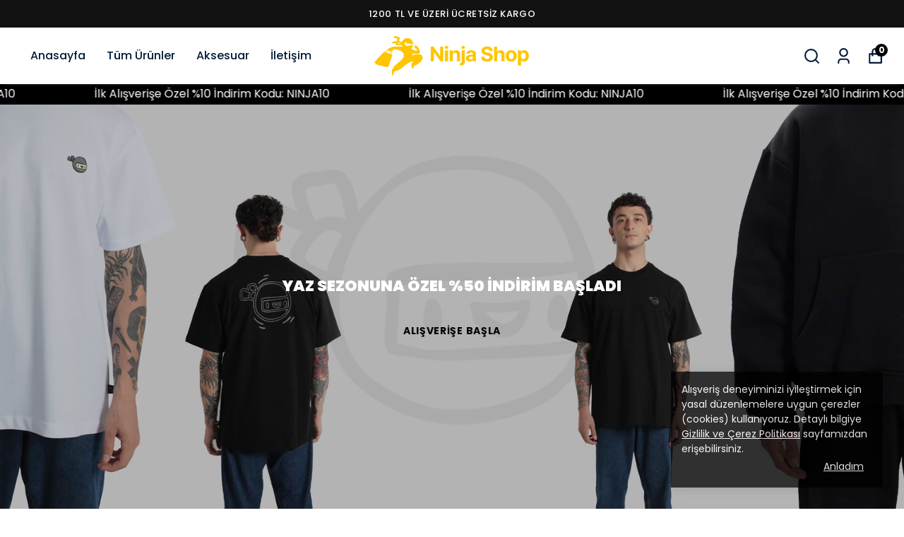

--- FILE ---
content_type: text/html; charset=utf-8
request_url: https://shop.ninjatraders.io/?v=ea8a1a99f6c9
body_size: 86864
content:
<!DOCTYPE html><html lang="tr"><head><meta charSet="utf-8"/><meta name="viewport" content="width=device-width, initial-scale=1.0, maximum-scale=1.0, user-scalable=no"/><title></title><meta name="description" content=""/><link rel="alternate" hrefLang="en-TR" href="https://shop.ninjatraders.io/tr-en/"/><link rel="alternate" hrefLang="tr-TR" href="https://shop.ninjatraders.io/"/><meta property="og:type" content="website"/><meta property="og:site_name" content="https://shop.ninjatraders.io"/><meta property="og:url" content="https://shop.ninjatraders.io"/><link rel="canonical" href="https://shop.ninjatraders.io/"/><script type="application/ld+json">{"@context":"https://schema.org","@type":"Website","url":"https://shop.ninjatraders.io"}</script><script type="application/ld+json">{"@context":"https://schema.org","@type":"Store","name":"shop.ninjatraders.io","url":"https://shop.ninjatraders.io","telephone":"+905392401111","address":{"@type":"PostalAddress"}}</script><meta name="next-head-count" content="12"/><link rel="shortcut icon" href="https://cdn.myikas.com/images/theme-images/d2fbd055-034e-42d4-8e1d-c35f1bee7e85/image_180.webp" type="image/webp"/><script>
    var subscribers = [];
    var subscribe = (subscriber) => { subscribers.push(subscriber); }; 
    var unsubscribe = () => {};
    
    window.IkasEvents = {
      subscribers,
      subscribe,
      unsubscribe
    };
  </script><script>document.documentElement.style.setProperty("--primary-color","#000000ff");
document.documentElement.style.setProperty("--primary-hoverColor","#ffffffff");
document.documentElement.style.setProperty("--primary-variantNameColor","#000000ff");
document.documentElement.style.setProperty("--primary-variantSelectedNameColor","#ffffffff");
document.documentElement.style.setProperty("--bodyBackgroundColor","#ffffffff");
document.documentElement.style.setProperty("--variantTitleColor","#ffffffff");
document.documentElement.style.setProperty("--variant-types-out-of-stock","#ffffffff");</script> 
    <style>
      /* devanagari */
@font-face {
  font-family: 'Poppins';
  font-style: italic;
  font-weight: 100;
  font-display: swap;
  src: url(https://fonts.myikas.com/s/poppins/v24/pxiAyp8kv8JHgFVrJJLmE0tDMPKhSkFEkm8.woff2) format('woff2');
  unicode-range: U+0900-097F, U+1CD0-1CF9, U+200C-200D, U+20A8, U+20B9, U+20F0, U+25CC, U+A830-A839, U+A8E0-A8FF, U+11B00-11B09;
}
/* latin-ext */
@font-face {
  font-family: 'Poppins';
  font-style: italic;
  font-weight: 100;
  font-display: swap;
  src: url(https://fonts.myikas.com/s/poppins/v24/pxiAyp8kv8JHgFVrJJLmE0tMMPKhSkFEkm8.woff2) format('woff2');
  unicode-range: U+0100-02BA, U+02BD-02C5, U+02C7-02CC, U+02CE-02D7, U+02DD-02FF, U+0304, U+0308, U+0329, U+1D00-1DBF, U+1E00-1E9F, U+1EF2-1EFF, U+2020, U+20A0-20AB, U+20AD-20C0, U+2113, U+2C60-2C7F, U+A720-A7FF;
}
/* latin */
@font-face {
  font-family: 'Poppins';
  font-style: italic;
  font-weight: 100;
  font-display: swap;
  src: url(https://fonts.myikas.com/s/poppins/v24/pxiAyp8kv8JHgFVrJJLmE0tCMPKhSkFE.woff2) format('woff2');
  unicode-range: U+0000-00FF, U+0131, U+0152-0153, U+02BB-02BC, U+02C6, U+02DA, U+02DC, U+0304, U+0308, U+0329, U+2000-206F, U+20AC, U+2122, U+2191, U+2193, U+2212, U+2215, U+FEFF, U+FFFD;
}
/* devanagari */
@font-face {
  font-family: 'Poppins';
  font-style: italic;
  font-weight: 200;
  font-display: swap;
  src: url(https://fonts.myikas.com/s/poppins/v24/pxiDyp8kv8JHgFVrJJLmv1pVFteOYktMqlap.woff2) format('woff2');
  unicode-range: U+0900-097F, U+1CD0-1CF9, U+200C-200D, U+20A8, U+20B9, U+20F0, U+25CC, U+A830-A839, U+A8E0-A8FF, U+11B00-11B09;
}
/* latin-ext */
@font-face {
  font-family: 'Poppins';
  font-style: italic;
  font-weight: 200;
  font-display: swap;
  src: url(https://fonts.myikas.com/s/poppins/v24/pxiDyp8kv8JHgFVrJJLmv1pVGdeOYktMqlap.woff2) format('woff2');
  unicode-range: U+0100-02BA, U+02BD-02C5, U+02C7-02CC, U+02CE-02D7, U+02DD-02FF, U+0304, U+0308, U+0329, U+1D00-1DBF, U+1E00-1E9F, U+1EF2-1EFF, U+2020, U+20A0-20AB, U+20AD-20C0, U+2113, U+2C60-2C7F, U+A720-A7FF;
}
/* latin */
@font-face {
  font-family: 'Poppins';
  font-style: italic;
  font-weight: 200;
  font-display: swap;
  src: url(https://fonts.myikas.com/s/poppins/v24/pxiDyp8kv8JHgFVrJJLmv1pVF9eOYktMqg.woff2) format('woff2');
  unicode-range: U+0000-00FF, U+0131, U+0152-0153, U+02BB-02BC, U+02C6, U+02DA, U+02DC, U+0304, U+0308, U+0329, U+2000-206F, U+20AC, U+2122, U+2191, U+2193, U+2212, U+2215, U+FEFF, U+FFFD;
}
/* devanagari */
@font-face {
  font-family: 'Poppins';
  font-style: italic;
  font-weight: 300;
  font-display: swap;
  src: url(https://fonts.myikas.com/s/poppins/v24/pxiDyp8kv8JHgFVrJJLm21lVFteOYktMqlap.woff2) format('woff2');
  unicode-range: U+0900-097F, U+1CD0-1CF9, U+200C-200D, U+20A8, U+20B9, U+20F0, U+25CC, U+A830-A839, U+A8E0-A8FF, U+11B00-11B09;
}
/* latin-ext */
@font-face {
  font-family: 'Poppins';
  font-style: italic;
  font-weight: 300;
  font-display: swap;
  src: url(https://fonts.myikas.com/s/poppins/v24/pxiDyp8kv8JHgFVrJJLm21lVGdeOYktMqlap.woff2) format('woff2');
  unicode-range: U+0100-02BA, U+02BD-02C5, U+02C7-02CC, U+02CE-02D7, U+02DD-02FF, U+0304, U+0308, U+0329, U+1D00-1DBF, U+1E00-1E9F, U+1EF2-1EFF, U+2020, U+20A0-20AB, U+20AD-20C0, U+2113, U+2C60-2C7F, U+A720-A7FF;
}
/* latin */
@font-face {
  font-family: 'Poppins';
  font-style: italic;
  font-weight: 300;
  font-display: swap;
  src: url(https://fonts.myikas.com/s/poppins/v24/pxiDyp8kv8JHgFVrJJLm21lVF9eOYktMqg.woff2) format('woff2');
  unicode-range: U+0000-00FF, U+0131, U+0152-0153, U+02BB-02BC, U+02C6, U+02DA, U+02DC, U+0304, U+0308, U+0329, U+2000-206F, U+20AC, U+2122, U+2191, U+2193, U+2212, U+2215, U+FEFF, U+FFFD;
}
/* devanagari */
@font-face {
  font-family: 'Poppins';
  font-style: italic;
  font-weight: 400;
  font-display: swap;
  src: url(https://fonts.myikas.com/s/poppins/v24/pxiGyp8kv8JHgFVrJJLucXtAOvWDSHFF.woff2) format('woff2');
  unicode-range: U+0900-097F, U+1CD0-1CF9, U+200C-200D, U+20A8, U+20B9, U+20F0, U+25CC, U+A830-A839, U+A8E0-A8FF, U+11B00-11B09;
}
/* latin-ext */
@font-face {
  font-family: 'Poppins';
  font-style: italic;
  font-weight: 400;
  font-display: swap;
  src: url(https://fonts.myikas.com/s/poppins/v24/pxiGyp8kv8JHgFVrJJLufntAOvWDSHFF.woff2) format('woff2');
  unicode-range: U+0100-02BA, U+02BD-02C5, U+02C7-02CC, U+02CE-02D7, U+02DD-02FF, U+0304, U+0308, U+0329, U+1D00-1DBF, U+1E00-1E9F, U+1EF2-1EFF, U+2020, U+20A0-20AB, U+20AD-20C0, U+2113, U+2C60-2C7F, U+A720-A7FF;
}
/* latin */
@font-face {
  font-family: 'Poppins';
  font-style: italic;
  font-weight: 400;
  font-display: swap;
  src: url(https://fonts.myikas.com/s/poppins/v24/pxiGyp8kv8JHgFVrJJLucHtAOvWDSA.woff2) format('woff2');
  unicode-range: U+0000-00FF, U+0131, U+0152-0153, U+02BB-02BC, U+02C6, U+02DA, U+02DC, U+0304, U+0308, U+0329, U+2000-206F, U+20AC, U+2122, U+2191, U+2193, U+2212, U+2215, U+FEFF, U+FFFD;
}
/* devanagari */
@font-face {
  font-family: 'Poppins';
  font-style: italic;
  font-weight: 500;
  font-display: swap;
  src: url(https://fonts.myikas.com/s/poppins/v24/pxiDyp8kv8JHgFVrJJLmg1hVFteOYktMqlap.woff2) format('woff2');
  unicode-range: U+0900-097F, U+1CD0-1CF9, U+200C-200D, U+20A8, U+20B9, U+20F0, U+25CC, U+A830-A839, U+A8E0-A8FF, U+11B00-11B09;
}
/* latin-ext */
@font-face {
  font-family: 'Poppins';
  font-style: italic;
  font-weight: 500;
  font-display: swap;
  src: url(https://fonts.myikas.com/s/poppins/v24/pxiDyp8kv8JHgFVrJJLmg1hVGdeOYktMqlap.woff2) format('woff2');
  unicode-range: U+0100-02BA, U+02BD-02C5, U+02C7-02CC, U+02CE-02D7, U+02DD-02FF, U+0304, U+0308, U+0329, U+1D00-1DBF, U+1E00-1E9F, U+1EF2-1EFF, U+2020, U+20A0-20AB, U+20AD-20C0, U+2113, U+2C60-2C7F, U+A720-A7FF;
}
/* latin */
@font-face {
  font-family: 'Poppins';
  font-style: italic;
  font-weight: 500;
  font-display: swap;
  src: url(https://fonts.myikas.com/s/poppins/v24/pxiDyp8kv8JHgFVrJJLmg1hVF9eOYktMqg.woff2) format('woff2');
  unicode-range: U+0000-00FF, U+0131, U+0152-0153, U+02BB-02BC, U+02C6, U+02DA, U+02DC, U+0304, U+0308, U+0329, U+2000-206F, U+20AC, U+2122, U+2191, U+2193, U+2212, U+2215, U+FEFF, U+FFFD;
}
/* devanagari */
@font-face {
  font-family: 'Poppins';
  font-style: italic;
  font-weight: 600;
  font-display: swap;
  src: url(https://fonts.myikas.com/s/poppins/v24/pxiDyp8kv8JHgFVrJJLmr19VFteOYktMqlap.woff2) format('woff2');
  unicode-range: U+0900-097F, U+1CD0-1CF9, U+200C-200D, U+20A8, U+20B9, U+20F0, U+25CC, U+A830-A839, U+A8E0-A8FF, U+11B00-11B09;
}
/* latin-ext */
@font-face {
  font-family: 'Poppins';
  font-style: italic;
  font-weight: 600;
  font-display: swap;
  src: url(https://fonts.myikas.com/s/poppins/v24/pxiDyp8kv8JHgFVrJJLmr19VGdeOYktMqlap.woff2) format('woff2');
  unicode-range: U+0100-02BA, U+02BD-02C5, U+02C7-02CC, U+02CE-02D7, U+02DD-02FF, U+0304, U+0308, U+0329, U+1D00-1DBF, U+1E00-1E9F, U+1EF2-1EFF, U+2020, U+20A0-20AB, U+20AD-20C0, U+2113, U+2C60-2C7F, U+A720-A7FF;
}
/* latin */
@font-face {
  font-family: 'Poppins';
  font-style: italic;
  font-weight: 600;
  font-display: swap;
  src: url(https://fonts.myikas.com/s/poppins/v24/pxiDyp8kv8JHgFVrJJLmr19VF9eOYktMqg.woff2) format('woff2');
  unicode-range: U+0000-00FF, U+0131, U+0152-0153, U+02BB-02BC, U+02C6, U+02DA, U+02DC, U+0304, U+0308, U+0329, U+2000-206F, U+20AC, U+2122, U+2191, U+2193, U+2212, U+2215, U+FEFF, U+FFFD;
}
/* devanagari */
@font-face {
  font-family: 'Poppins';
  font-style: italic;
  font-weight: 700;
  font-display: swap;
  src: url(https://fonts.myikas.com/s/poppins/v24/pxiDyp8kv8JHgFVrJJLmy15VFteOYktMqlap.woff2) format('woff2');
  unicode-range: U+0900-097F, U+1CD0-1CF9, U+200C-200D, U+20A8, U+20B9, U+20F0, U+25CC, U+A830-A839, U+A8E0-A8FF, U+11B00-11B09;
}
/* latin-ext */
@font-face {
  font-family: 'Poppins';
  font-style: italic;
  font-weight: 700;
  font-display: swap;
  src: url(https://fonts.myikas.com/s/poppins/v24/pxiDyp8kv8JHgFVrJJLmy15VGdeOYktMqlap.woff2) format('woff2');
  unicode-range: U+0100-02BA, U+02BD-02C5, U+02C7-02CC, U+02CE-02D7, U+02DD-02FF, U+0304, U+0308, U+0329, U+1D00-1DBF, U+1E00-1E9F, U+1EF2-1EFF, U+2020, U+20A0-20AB, U+20AD-20C0, U+2113, U+2C60-2C7F, U+A720-A7FF;
}
/* latin */
@font-face {
  font-family: 'Poppins';
  font-style: italic;
  font-weight: 700;
  font-display: swap;
  src: url(https://fonts.myikas.com/s/poppins/v24/pxiDyp8kv8JHgFVrJJLmy15VF9eOYktMqg.woff2) format('woff2');
  unicode-range: U+0000-00FF, U+0131, U+0152-0153, U+02BB-02BC, U+02C6, U+02DA, U+02DC, U+0304, U+0308, U+0329, U+2000-206F, U+20AC, U+2122, U+2191, U+2193, U+2212, U+2215, U+FEFF, U+FFFD;
}
/* devanagari */
@font-face {
  font-family: 'Poppins';
  font-style: italic;
  font-weight: 800;
  font-display: swap;
  src: url(https://fonts.myikas.com/s/poppins/v24/pxiDyp8kv8JHgFVrJJLm111VFteOYktMqlap.woff2) format('woff2');
  unicode-range: U+0900-097F, U+1CD0-1CF9, U+200C-200D, U+20A8, U+20B9, U+20F0, U+25CC, U+A830-A839, U+A8E0-A8FF, U+11B00-11B09;
}
/* latin-ext */
@font-face {
  font-family: 'Poppins';
  font-style: italic;
  font-weight: 800;
  font-display: swap;
  src: url(https://fonts.myikas.com/s/poppins/v24/pxiDyp8kv8JHgFVrJJLm111VGdeOYktMqlap.woff2) format('woff2');
  unicode-range: U+0100-02BA, U+02BD-02C5, U+02C7-02CC, U+02CE-02D7, U+02DD-02FF, U+0304, U+0308, U+0329, U+1D00-1DBF, U+1E00-1E9F, U+1EF2-1EFF, U+2020, U+20A0-20AB, U+20AD-20C0, U+2113, U+2C60-2C7F, U+A720-A7FF;
}
/* latin */
@font-face {
  font-family: 'Poppins';
  font-style: italic;
  font-weight: 800;
  font-display: swap;
  src: url(https://fonts.myikas.com/s/poppins/v24/pxiDyp8kv8JHgFVrJJLm111VF9eOYktMqg.woff2) format('woff2');
  unicode-range: U+0000-00FF, U+0131, U+0152-0153, U+02BB-02BC, U+02C6, U+02DA, U+02DC, U+0304, U+0308, U+0329, U+2000-206F, U+20AC, U+2122, U+2191, U+2193, U+2212, U+2215, U+FEFF, U+FFFD;
}
/* devanagari */
@font-face {
  font-family: 'Poppins';
  font-style: italic;
  font-weight: 900;
  font-display: swap;
  src: url(https://fonts.myikas.com/s/poppins/v24/pxiDyp8kv8JHgFVrJJLm81xVFteOYktMqlap.woff2) format('woff2');
  unicode-range: U+0900-097F, U+1CD0-1CF9, U+200C-200D, U+20A8, U+20B9, U+20F0, U+25CC, U+A830-A839, U+A8E0-A8FF, U+11B00-11B09;
}
/* latin-ext */
@font-face {
  font-family: 'Poppins';
  font-style: italic;
  font-weight: 900;
  font-display: swap;
  src: url(https://fonts.myikas.com/s/poppins/v24/pxiDyp8kv8JHgFVrJJLm81xVGdeOYktMqlap.woff2) format('woff2');
  unicode-range: U+0100-02BA, U+02BD-02C5, U+02C7-02CC, U+02CE-02D7, U+02DD-02FF, U+0304, U+0308, U+0329, U+1D00-1DBF, U+1E00-1E9F, U+1EF2-1EFF, U+2020, U+20A0-20AB, U+20AD-20C0, U+2113, U+2C60-2C7F, U+A720-A7FF;
}
/* latin */
@font-face {
  font-family: 'Poppins';
  font-style: italic;
  font-weight: 900;
  font-display: swap;
  src: url(https://fonts.myikas.com/s/poppins/v24/pxiDyp8kv8JHgFVrJJLm81xVF9eOYktMqg.woff2) format('woff2');
  unicode-range: U+0000-00FF, U+0131, U+0152-0153, U+02BB-02BC, U+02C6, U+02DA, U+02DC, U+0304, U+0308, U+0329, U+2000-206F, U+20AC, U+2122, U+2191, U+2193, U+2212, U+2215, U+FEFF, U+FFFD;
}
/* devanagari */
@font-face {
  font-family: 'Poppins';
  font-style: normal;
  font-weight: 100;
  font-display: swap;
  src: url(https://fonts.myikas.com/s/poppins/v24/pxiGyp8kv8JHgFVrLPTucXtAOvWDSHFF.woff2) format('woff2');
  unicode-range: U+0900-097F, U+1CD0-1CF9, U+200C-200D, U+20A8, U+20B9, U+20F0, U+25CC, U+A830-A839, U+A8E0-A8FF, U+11B00-11B09;
}
/* latin-ext */
@font-face {
  font-family: 'Poppins';
  font-style: normal;
  font-weight: 100;
  font-display: swap;
  src: url(https://fonts.myikas.com/s/poppins/v24/pxiGyp8kv8JHgFVrLPTufntAOvWDSHFF.woff2) format('woff2');
  unicode-range: U+0100-02BA, U+02BD-02C5, U+02C7-02CC, U+02CE-02D7, U+02DD-02FF, U+0304, U+0308, U+0329, U+1D00-1DBF, U+1E00-1E9F, U+1EF2-1EFF, U+2020, U+20A0-20AB, U+20AD-20C0, U+2113, U+2C60-2C7F, U+A720-A7FF;
}
/* latin */
@font-face {
  font-family: 'Poppins';
  font-style: normal;
  font-weight: 100;
  font-display: swap;
  src: url(https://fonts.myikas.com/s/poppins/v24/pxiGyp8kv8JHgFVrLPTucHtAOvWDSA.woff2) format('woff2');
  unicode-range: U+0000-00FF, U+0131, U+0152-0153, U+02BB-02BC, U+02C6, U+02DA, U+02DC, U+0304, U+0308, U+0329, U+2000-206F, U+20AC, U+2122, U+2191, U+2193, U+2212, U+2215, U+FEFF, U+FFFD;
}
/* devanagari */
@font-face {
  font-family: 'Poppins';
  font-style: normal;
  font-weight: 200;
  font-display: swap;
  src: url(https://fonts.myikas.com/s/poppins/v24/pxiByp8kv8JHgFVrLFj_Z11lFd2JQEl8qw.woff2) format('woff2');
  unicode-range: U+0900-097F, U+1CD0-1CF9, U+200C-200D, U+20A8, U+20B9, U+20F0, U+25CC, U+A830-A839, U+A8E0-A8FF, U+11B00-11B09;
}
/* latin-ext */
@font-face {
  font-family: 'Poppins';
  font-style: normal;
  font-weight: 200;
  font-display: swap;
  src: url(https://fonts.myikas.com/s/poppins/v24/pxiByp8kv8JHgFVrLFj_Z1JlFd2JQEl8qw.woff2) format('woff2');
  unicode-range: U+0100-02BA, U+02BD-02C5, U+02C7-02CC, U+02CE-02D7, U+02DD-02FF, U+0304, U+0308, U+0329, U+1D00-1DBF, U+1E00-1E9F, U+1EF2-1EFF, U+2020, U+20A0-20AB, U+20AD-20C0, U+2113, U+2C60-2C7F, U+A720-A7FF;
}
/* latin */
@font-face {
  font-family: 'Poppins';
  font-style: normal;
  font-weight: 200;
  font-display: swap;
  src: url(https://fonts.myikas.com/s/poppins/v24/pxiByp8kv8JHgFVrLFj_Z1xlFd2JQEk.woff2) format('woff2');
  unicode-range: U+0000-00FF, U+0131, U+0152-0153, U+02BB-02BC, U+02C6, U+02DA, U+02DC, U+0304, U+0308, U+0329, U+2000-206F, U+20AC, U+2122, U+2191, U+2193, U+2212, U+2215, U+FEFF, U+FFFD;
}
/* devanagari */
@font-face {
  font-family: 'Poppins';
  font-style: normal;
  font-weight: 300;
  font-display: swap;
  src: url(https://fonts.myikas.com/s/poppins/v24/pxiByp8kv8JHgFVrLDz8Z11lFd2JQEl8qw.woff2) format('woff2');
  unicode-range: U+0900-097F, U+1CD0-1CF9, U+200C-200D, U+20A8, U+20B9, U+20F0, U+25CC, U+A830-A839, U+A8E0-A8FF, U+11B00-11B09;
}
/* latin-ext */
@font-face {
  font-family: 'Poppins';
  font-style: normal;
  font-weight: 300;
  font-display: swap;
  src: url(https://fonts.myikas.com/s/poppins/v24/pxiByp8kv8JHgFVrLDz8Z1JlFd2JQEl8qw.woff2) format('woff2');
  unicode-range: U+0100-02BA, U+02BD-02C5, U+02C7-02CC, U+02CE-02D7, U+02DD-02FF, U+0304, U+0308, U+0329, U+1D00-1DBF, U+1E00-1E9F, U+1EF2-1EFF, U+2020, U+20A0-20AB, U+20AD-20C0, U+2113, U+2C60-2C7F, U+A720-A7FF;
}
/* latin */
@font-face {
  font-family: 'Poppins';
  font-style: normal;
  font-weight: 300;
  font-display: swap;
  src: url(https://fonts.myikas.com/s/poppins/v24/pxiByp8kv8JHgFVrLDz8Z1xlFd2JQEk.woff2) format('woff2');
  unicode-range: U+0000-00FF, U+0131, U+0152-0153, U+02BB-02BC, U+02C6, U+02DA, U+02DC, U+0304, U+0308, U+0329, U+2000-206F, U+20AC, U+2122, U+2191, U+2193, U+2212, U+2215, U+FEFF, U+FFFD;
}
/* devanagari */
@font-face {
  font-family: 'Poppins';
  font-style: normal;
  font-weight: 400;
  font-display: swap;
  src: url(https://fonts.myikas.com/s/poppins/v24/pxiEyp8kv8JHgFVrJJbecnFHGPezSQ.woff2) format('woff2');
  unicode-range: U+0900-097F, U+1CD0-1CF9, U+200C-200D, U+20A8, U+20B9, U+20F0, U+25CC, U+A830-A839, U+A8E0-A8FF, U+11B00-11B09;
}
/* latin-ext */
@font-face {
  font-family: 'Poppins';
  font-style: normal;
  font-weight: 400;
  font-display: swap;
  src: url(https://fonts.myikas.com/s/poppins/v24/pxiEyp8kv8JHgFVrJJnecnFHGPezSQ.woff2) format('woff2');
  unicode-range: U+0100-02BA, U+02BD-02C5, U+02C7-02CC, U+02CE-02D7, U+02DD-02FF, U+0304, U+0308, U+0329, U+1D00-1DBF, U+1E00-1E9F, U+1EF2-1EFF, U+2020, U+20A0-20AB, U+20AD-20C0, U+2113, U+2C60-2C7F, U+A720-A7FF;
}
/* latin */
@font-face {
  font-family: 'Poppins';
  font-style: normal;
  font-weight: 400;
  font-display: swap;
  src: url(https://fonts.myikas.com/s/poppins/v24/pxiEyp8kv8JHgFVrJJfecnFHGPc.woff2) format('woff2');
  unicode-range: U+0000-00FF, U+0131, U+0152-0153, U+02BB-02BC, U+02C6, U+02DA, U+02DC, U+0304, U+0308, U+0329, U+2000-206F, U+20AC, U+2122, U+2191, U+2193, U+2212, U+2215, U+FEFF, U+FFFD;
}
/* devanagari */
@font-face {
  font-family: 'Poppins';
  font-style: normal;
  font-weight: 500;
  font-display: swap;
  src: url(https://fonts.myikas.com/s/poppins/v24/pxiByp8kv8JHgFVrLGT9Z11lFd2JQEl8qw.woff2) format('woff2');
  unicode-range: U+0900-097F, U+1CD0-1CF9, U+200C-200D, U+20A8, U+20B9, U+20F0, U+25CC, U+A830-A839, U+A8E0-A8FF, U+11B00-11B09;
}
/* latin-ext */
@font-face {
  font-family: 'Poppins';
  font-style: normal;
  font-weight: 500;
  font-display: swap;
  src: url(https://fonts.myikas.com/s/poppins/v24/pxiByp8kv8JHgFVrLGT9Z1JlFd2JQEl8qw.woff2) format('woff2');
  unicode-range: U+0100-02BA, U+02BD-02C5, U+02C7-02CC, U+02CE-02D7, U+02DD-02FF, U+0304, U+0308, U+0329, U+1D00-1DBF, U+1E00-1E9F, U+1EF2-1EFF, U+2020, U+20A0-20AB, U+20AD-20C0, U+2113, U+2C60-2C7F, U+A720-A7FF;
}
/* latin */
@font-face {
  font-family: 'Poppins';
  font-style: normal;
  font-weight: 500;
  font-display: swap;
  src: url(https://fonts.myikas.com/s/poppins/v24/pxiByp8kv8JHgFVrLGT9Z1xlFd2JQEk.woff2) format('woff2');
  unicode-range: U+0000-00FF, U+0131, U+0152-0153, U+02BB-02BC, U+02C6, U+02DA, U+02DC, U+0304, U+0308, U+0329, U+2000-206F, U+20AC, U+2122, U+2191, U+2193, U+2212, U+2215, U+FEFF, U+FFFD;
}
/* devanagari */
@font-face {
  font-family: 'Poppins';
  font-style: normal;
  font-weight: 600;
  font-display: swap;
  src: url(https://fonts.myikas.com/s/poppins/v24/pxiByp8kv8JHgFVrLEj6Z11lFd2JQEl8qw.woff2) format('woff2');
  unicode-range: U+0900-097F, U+1CD0-1CF9, U+200C-200D, U+20A8, U+20B9, U+20F0, U+25CC, U+A830-A839, U+A8E0-A8FF, U+11B00-11B09;
}
/* latin-ext */
@font-face {
  font-family: 'Poppins';
  font-style: normal;
  font-weight: 600;
  font-display: swap;
  src: url(https://fonts.myikas.com/s/poppins/v24/pxiByp8kv8JHgFVrLEj6Z1JlFd2JQEl8qw.woff2) format('woff2');
  unicode-range: U+0100-02BA, U+02BD-02C5, U+02C7-02CC, U+02CE-02D7, U+02DD-02FF, U+0304, U+0308, U+0329, U+1D00-1DBF, U+1E00-1E9F, U+1EF2-1EFF, U+2020, U+20A0-20AB, U+20AD-20C0, U+2113, U+2C60-2C7F, U+A720-A7FF;
}
/* latin */
@font-face {
  font-family: 'Poppins';
  font-style: normal;
  font-weight: 600;
  font-display: swap;
  src: url(https://fonts.myikas.com/s/poppins/v24/pxiByp8kv8JHgFVrLEj6Z1xlFd2JQEk.woff2) format('woff2');
  unicode-range: U+0000-00FF, U+0131, U+0152-0153, U+02BB-02BC, U+02C6, U+02DA, U+02DC, U+0304, U+0308, U+0329, U+2000-206F, U+20AC, U+2122, U+2191, U+2193, U+2212, U+2215, U+FEFF, U+FFFD;
}
/* devanagari */
@font-face {
  font-family: 'Poppins';
  font-style: normal;
  font-weight: 700;
  font-display: swap;
  src: url(https://fonts.myikas.com/s/poppins/v24/pxiByp8kv8JHgFVrLCz7Z11lFd2JQEl8qw.woff2) format('woff2');
  unicode-range: U+0900-097F, U+1CD0-1CF9, U+200C-200D, U+20A8, U+20B9, U+20F0, U+25CC, U+A830-A839, U+A8E0-A8FF, U+11B00-11B09;
}
/* latin-ext */
@font-face {
  font-family: 'Poppins';
  font-style: normal;
  font-weight: 700;
  font-display: swap;
  src: url(https://fonts.myikas.com/s/poppins/v24/pxiByp8kv8JHgFVrLCz7Z1JlFd2JQEl8qw.woff2) format('woff2');
  unicode-range: U+0100-02BA, U+02BD-02C5, U+02C7-02CC, U+02CE-02D7, U+02DD-02FF, U+0304, U+0308, U+0329, U+1D00-1DBF, U+1E00-1E9F, U+1EF2-1EFF, U+2020, U+20A0-20AB, U+20AD-20C0, U+2113, U+2C60-2C7F, U+A720-A7FF;
}
/* latin */
@font-face {
  font-family: 'Poppins';
  font-style: normal;
  font-weight: 700;
  font-display: swap;
  src: url(https://fonts.myikas.com/s/poppins/v24/pxiByp8kv8JHgFVrLCz7Z1xlFd2JQEk.woff2) format('woff2');
  unicode-range: U+0000-00FF, U+0131, U+0152-0153, U+02BB-02BC, U+02C6, U+02DA, U+02DC, U+0304, U+0308, U+0329, U+2000-206F, U+20AC, U+2122, U+2191, U+2193, U+2212, U+2215, U+FEFF, U+FFFD;
}
/* devanagari */
@font-face {
  font-family: 'Poppins';
  font-style: normal;
  font-weight: 800;
  font-display: swap;
  src: url(https://fonts.myikas.com/s/poppins/v24/pxiByp8kv8JHgFVrLDD4Z11lFd2JQEl8qw.woff2) format('woff2');
  unicode-range: U+0900-097F, U+1CD0-1CF9, U+200C-200D, U+20A8, U+20B9, U+20F0, U+25CC, U+A830-A839, U+A8E0-A8FF, U+11B00-11B09;
}
/* latin-ext */
@font-face {
  font-family: 'Poppins';
  font-style: normal;
  font-weight: 800;
  font-display: swap;
  src: url(https://fonts.myikas.com/s/poppins/v24/pxiByp8kv8JHgFVrLDD4Z1JlFd2JQEl8qw.woff2) format('woff2');
  unicode-range: U+0100-02BA, U+02BD-02C5, U+02C7-02CC, U+02CE-02D7, U+02DD-02FF, U+0304, U+0308, U+0329, U+1D00-1DBF, U+1E00-1E9F, U+1EF2-1EFF, U+2020, U+20A0-20AB, U+20AD-20C0, U+2113, U+2C60-2C7F, U+A720-A7FF;
}
/* latin */
@font-face {
  font-family: 'Poppins';
  font-style: normal;
  font-weight: 800;
  font-display: swap;
  src: url(https://fonts.myikas.com/s/poppins/v24/pxiByp8kv8JHgFVrLDD4Z1xlFd2JQEk.woff2) format('woff2');
  unicode-range: U+0000-00FF, U+0131, U+0152-0153, U+02BB-02BC, U+02C6, U+02DA, U+02DC, U+0304, U+0308, U+0329, U+2000-206F, U+20AC, U+2122, U+2191, U+2193, U+2212, U+2215, U+FEFF, U+FFFD;
}
/* devanagari */
@font-face {
  font-family: 'Poppins';
  font-style: normal;
  font-weight: 900;
  font-display: swap;
  src: url(https://fonts.myikas.com/s/poppins/v24/pxiByp8kv8JHgFVrLBT5Z11lFd2JQEl8qw.woff2) format('woff2');
  unicode-range: U+0900-097F, U+1CD0-1CF9, U+200C-200D, U+20A8, U+20B9, U+20F0, U+25CC, U+A830-A839, U+A8E0-A8FF, U+11B00-11B09;
}
/* latin-ext */
@font-face {
  font-family: 'Poppins';
  font-style: normal;
  font-weight: 900;
  font-display: swap;
  src: url(https://fonts.myikas.com/s/poppins/v24/pxiByp8kv8JHgFVrLBT5Z1JlFd2JQEl8qw.woff2) format('woff2');
  unicode-range: U+0100-02BA, U+02BD-02C5, U+02C7-02CC, U+02CE-02D7, U+02DD-02FF, U+0304, U+0308, U+0329, U+1D00-1DBF, U+1E00-1E9F, U+1EF2-1EFF, U+2020, U+20A0-20AB, U+20AD-20C0, U+2113, U+2C60-2C7F, U+A720-A7FF;
}
/* latin */
@font-face {
  font-family: 'Poppins';
  font-style: normal;
  font-weight: 900;
  font-display: swap;
  src: url(https://fonts.myikas.com/s/poppins/v24/pxiByp8kv8JHgFVrLBT5Z1xlFd2JQEk.woff2) format('woff2');
  unicode-range: U+0000-00FF, U+0131, U+0152-0153, U+02BB-02BC, U+02C6, U+02DA, U+02DC, U+0304, U+0308, U+0329, U+2000-206F, U+20AC, U+2122, U+2191, U+2193, U+2212, U+2215, U+FEFF, U+FFFD;
}


      body { 
          font-family: 'Poppins', -apple-system, system-ui, BlinkMacSystemFont, "Segoe UI", Roboto, "Helvetica Neue", Arial, sans-serif !important;
       } 

      </style><link rel="preconnect" href="https://cdn.myikas.com/"/><link rel="dns-prefetch" href="https://cdn.myikas.com/"/><link rel="preload" href="https://cdn.myikas.com/sf/v1/c21669d0-2580-45f2-b8a3-8d446e14005d/7bbd1b13-cc9f-4909-8ba7-bb4071b5f618/1737043579228/_next/static/css/60a89f7876d5b208.css" as="style" crossorigin="anonymous"/><link rel="stylesheet" href="https://cdn.myikas.com/sf/v1/c21669d0-2580-45f2-b8a3-8d446e14005d/7bbd1b13-cc9f-4909-8ba7-bb4071b5f618/1737043579228/_next/static/css/60a89f7876d5b208.css" crossorigin="anonymous" data-n-g=""/><link rel="preload" href="https://cdn.myikas.com/sf/v1/c21669d0-2580-45f2-b8a3-8d446e14005d/7bbd1b13-cc9f-4909-8ba7-bb4071b5f618/1737043579228/_next/static/css/9fbcc04b7822d06d.css" as="style" crossorigin="anonymous"/><link rel="stylesheet" href="https://cdn.myikas.com/sf/v1/c21669d0-2580-45f2-b8a3-8d446e14005d/7bbd1b13-cc9f-4909-8ba7-bb4071b5f618/1737043579228/_next/static/css/9fbcc04b7822d06d.css" crossorigin="anonymous" data-n-p=""/><noscript data-n-css=""></noscript><script defer="" crossorigin="anonymous" nomodule="" src="https://cdn.myikas.com/sf/v1/c21669d0-2580-45f2-b8a3-8d446e14005d/7bbd1b13-cc9f-4909-8ba7-bb4071b5f618/1737043579228/_next/static/chunks/polyfills-0d1b80a048d4787e.js"></script><script src="https://cdn.myikas.com/sf/v1/c21669d0-2580-45f2-b8a3-8d446e14005d/7bbd1b13-cc9f-4909-8ba7-bb4071b5f618/1737043579228/_next/static/chunks/webpack-6e047d7bb1fffab7.js" defer="" crossorigin="anonymous"></script><script src="https://cdn.myikas.com/sf/v1/c21669d0-2580-45f2-b8a3-8d446e14005d/7bbd1b13-cc9f-4909-8ba7-bb4071b5f618/1737043579228/_next/static/chunks/framework-79bce4a3a540b080.js" defer="" crossorigin="anonymous"></script><script src="https://cdn.myikas.com/sf/v1/c21669d0-2580-45f2-b8a3-8d446e14005d/7bbd1b13-cc9f-4909-8ba7-bb4071b5f618/1737043579228/_next/static/chunks/main-44af86b1aeeee1ea.js" defer="" crossorigin="anonymous"></script><script src="https://cdn.myikas.com/sf/v1/c21669d0-2580-45f2-b8a3-8d446e14005d/7bbd1b13-cc9f-4909-8ba7-bb4071b5f618/1737043579228/_next/static/chunks/pages/_app-ed729e9f8279adfb.js" defer="" crossorigin="anonymous"></script><script src="https://cdn.myikas.com/sf/v1/c21669d0-2580-45f2-b8a3-8d446e14005d/7bbd1b13-cc9f-4909-8ba7-bb4071b5f618/1737043579228/_next/static/chunks/29107295-4a69275373f23f88.js" defer="" crossorigin="anonymous"></script><script src="https://cdn.myikas.com/sf/v1/c21669d0-2580-45f2-b8a3-8d446e14005d/7bbd1b13-cc9f-4909-8ba7-bb4071b5f618/1737043579228/_next/static/chunks/e82996df-1fc0dcdb39ba750f.js" defer="" crossorigin="anonymous"></script><script src="https://cdn.myikas.com/sf/v1/c21669d0-2580-45f2-b8a3-8d446e14005d/7bbd1b13-cc9f-4909-8ba7-bb4071b5f618/1737043579228/_next/static/chunks/fea29d9f-111c5a50cc7d10f8.js" defer="" crossorigin="anonymous"></script><script src="https://cdn.myikas.com/sf/v1/c21669d0-2580-45f2-b8a3-8d446e14005d/7bbd1b13-cc9f-4909-8ba7-bb4071b5f618/1737043579228/_next/static/chunks/e21e5bbe-6cf8b914e4ae1740.js" defer="" crossorigin="anonymous"></script><script src="https://cdn.myikas.com/sf/v1/c21669d0-2580-45f2-b8a3-8d446e14005d/7bbd1b13-cc9f-4909-8ba7-bb4071b5f618/1737043579228/_next/static/chunks/3a17f596-ba670d59f84ce9f8.js" defer="" crossorigin="anonymous"></script><script src="https://cdn.myikas.com/sf/v1/c21669d0-2580-45f2-b8a3-8d446e14005d/7bbd1b13-cc9f-4909-8ba7-bb4071b5f618/1737043579228/_next/static/chunks/41155975-21ab3346cb1ce36e.js" defer="" crossorigin="anonymous"></script><script src="https://cdn.myikas.com/sf/v1/c21669d0-2580-45f2-b8a3-8d446e14005d/7bbd1b13-cc9f-4909-8ba7-bb4071b5f618/1737043579228/_next/static/chunks/cb355538-f046cf4c9286c6c9.js" defer="" crossorigin="anonymous"></script><script src="https://cdn.myikas.com/sf/v1/c21669d0-2580-45f2-b8a3-8d446e14005d/7bbd1b13-cc9f-4909-8ba7-bb4071b5f618/1737043579228/_next/static/chunks/4577d2ec-0a2fb538492ac148.js" defer="" crossorigin="anonymous"></script><script src="https://cdn.myikas.com/sf/v1/c21669d0-2580-45f2-b8a3-8d446e14005d/7bbd1b13-cc9f-4909-8ba7-bb4071b5f618/1737043579228/_next/static/chunks/737a5600-4d6189410635e771.js" defer="" crossorigin="anonymous"></script><script src="https://cdn.myikas.com/sf/v1/c21669d0-2580-45f2-b8a3-8d446e14005d/7bbd1b13-cc9f-4909-8ba7-bb4071b5f618/1737043579228/_next/static/chunks/ebc70433-3e2bbd081005697c.js" defer="" crossorigin="anonymous"></script><script src="https://cdn.myikas.com/sf/v1/c21669d0-2580-45f2-b8a3-8d446e14005d/7bbd1b13-cc9f-4909-8ba7-bb4071b5f618/1737043579228/_next/static/chunks/6eb5140f-a1837828f3a466d1.js" defer="" crossorigin="anonymous"></script><script src="https://cdn.myikas.com/sf/v1/c21669d0-2580-45f2-b8a3-8d446e14005d/7bbd1b13-cc9f-4909-8ba7-bb4071b5f618/1737043579228/_next/static/chunks/90cba634-2f5f13adf08ab945.js" defer="" crossorigin="anonymous"></script><script src="https://cdn.myikas.com/sf/v1/c21669d0-2580-45f2-b8a3-8d446e14005d/7bbd1b13-cc9f-4909-8ba7-bb4071b5f618/1737043579228/_next/static/chunks/5727625e-4fc022601e94836d.js" defer="" crossorigin="anonymous"></script><script src="https://cdn.myikas.com/sf/v1/c21669d0-2580-45f2-b8a3-8d446e14005d/7bbd1b13-cc9f-4909-8ba7-bb4071b5f618/1737043579228/_next/static/chunks/92977076-3e69fcbd56b314de.js" defer="" crossorigin="anonymous"></script><script src="https://cdn.myikas.com/sf/v1/c21669d0-2580-45f2-b8a3-8d446e14005d/7bbd1b13-cc9f-4909-8ba7-bb4071b5f618/1737043579228/_next/static/chunks/34-83dc2e2d546b17dd.js" defer="" crossorigin="anonymous"></script><script src="https://cdn.myikas.com/sf/v1/c21669d0-2580-45f2-b8a3-8d446e14005d/7bbd1b13-cc9f-4909-8ba7-bb4071b5f618/1737043579228/_next/static/chunks/3035-c3d6c9344a29af84.js" defer="" crossorigin="anonymous"></script><script src="https://cdn.myikas.com/sf/v1/c21669d0-2580-45f2-b8a3-8d446e14005d/7bbd1b13-cc9f-4909-8ba7-bb4071b5f618/1737043579228/_next/static/chunks/5844-910f7a03d5f3e25a.js" defer="" crossorigin="anonymous"></script><script src="https://cdn.myikas.com/sf/v1/c21669d0-2580-45f2-b8a3-8d446e14005d/7bbd1b13-cc9f-4909-8ba7-bb4071b5f618/1737043579228/_next/static/chunks/250-e336c43daaca4777.js" defer="" crossorigin="anonymous"></script><script src="https://cdn.myikas.com/sf/v1/c21669d0-2580-45f2-b8a3-8d446e14005d/7bbd1b13-cc9f-4909-8ba7-bb4071b5f618/1737043579228/_next/static/chunks/7762-5e34bb59034201f6.js" defer="" crossorigin="anonymous"></script><script src="https://cdn.myikas.com/sf/v1/c21669d0-2580-45f2-b8a3-8d446e14005d/7bbd1b13-cc9f-4909-8ba7-bb4071b5f618/1737043579228/_next/static/chunks/pages/index-006877fd38e7e09d.js" defer="" crossorigin="anonymous"></script><script src="https://cdn.myikas.com/sf/v1/c21669d0-2580-45f2-b8a3-8d446e14005d/7bbd1b13-cc9f-4909-8ba7-bb4071b5f618/1737043579228/_next/static/_fUwOMudpP7-YMaOGv6qa/_buildManifest.js" defer="" crossorigin="anonymous"></script><script src="https://cdn.myikas.com/sf/v1/c21669d0-2580-45f2-b8a3-8d446e14005d/7bbd1b13-cc9f-4909-8ba7-bb4071b5f618/1737043579228/_next/static/_fUwOMudpP7-YMaOGv6qa/_ssgManifest.js" defer="" crossorigin="anonymous"></script></head><body><div id="__next" data-reactroot=""><div style="position:relative;min-height:100vh;display:flex;flex-direction:column;justify-content:space-between"><div><div id="-1"><style>@media (max-width: 650px) {
    .center-logo-mobile {
      left:50% !important
    }  
   }
  </style><style>
  .nav-links .nav-links-sub-main div.sub-main-div:not(:last-child) {
    padding-bottom:8px
  }
  
  .nav-links .nav-links-sub-main ul li:not(:last-child) a.sub-link-deep{
    margin-bottom:8px
  }

  .mega-menu-li:not(:last-child) {
     padding-bottom:8px !important
  }
  <!-- --> </style><style>
  .add-to-basket-modal .modal-close-button-product {
    background-color:#000 !important
  }
  .add-to-basket-modal .modal-close-button-product {
    border-radius:0px
  }

  .add-to-basket-modal .product-detail-page-detail-price-box .price-main .discount-percent {
    border-radius:0px
  }

  .add-to-basket-modal .brand-name {
    display:flex
  }
  .add-to-basket-modal .product-detail-modal-slider-main .product-detail-page-slider :is(.slick-arrow.slick-next,.slick-arrow.slick-prev) {
    background-color: !important;
    border-color: !important;
  }
  .add-to-basket-modal .product-detail-modal-slider-main .product-detail-page-slider :is(.slick-arrow.slick-next,.slick-arrow.slick-prev) {
    border-radius:0px
  }

  .add-to-basket-modal .product-detail-modal-slider-main .product-detail-page-slider :is(.slick-arrow.slick-next,.slick-arrow.slick-prev) svg {
    color: !important
  }

  .add-to-basket-modal .product-detail-page-detail-box .primary-border,
  .add-to-basket-modal .product-detail-page-detail-box .product-detail-page-variants .selected-circle {
    border-width:1px !important
  }

  .add-to-basket-modal .add-basket-modal-product-detail-quantity-boxes {
    display:none
  }
  

  .add-to-basket-modal  {
    background-color:#ffffff !important
  }


  </style><div><div class="text-center" id="announcements-main"><div class="swiper" style="height:0"><div class="swiper-wrapper"><div class="swiper-slide announcement-0 swiper-slide-duplicate" data-swiper-slide-index="0"><div><div style="color:#fffefeff;background-color:#131212ff" class="slider-banner flex justify-center items-center h-full"><div class="w-3/4 mx-auto text-center announcement-text font-medium uppercase " style="font-size:13px">1200 TL ve üzeri ücretsiz kargo</div></div></div></div><div class="swiper-slide announcement-0" data-swiper-slide-index="0"><div><div style="color:#fffefeff;background-color:#131212ff" class="slider-banner flex justify-center items-center h-full"><div class="w-3/4 mx-auto text-center announcement-text font-medium uppercase " style="font-size:13px">1200 TL ve üzeri ücretsiz kargo</div></div></div></div><div class="swiper-slide announcement-0 swiper-slide-duplicate" data-swiper-slide-index="0"><div><div style="color:#fffefeff;background-color:#131212ff" class="slider-banner flex justify-center items-center h-full"><div class="w-3/4 mx-auto text-center announcement-text font-medium uppercase " style="font-size:13px">1200 TL ve üzeri ücretsiz kargo</div></div></div></div></div></div></div></div><div class="sticky-header"><div class=" "><header class="header   "><div class="container mx-auto h-20 flex-1 flex items-center"><div class="mobile-menu "><svg stroke="currentColor" fill="currentColor" stroke-width="0" version="1.1" viewBox="0 0 17 17" color="#031c37ff" style="color:#031c37ff" height="23" width="23" xmlns="http://www.w3.org/2000/svg"><g></g><path d="M16 3v2h-15v-2h15zM1 10h15v-2h-15v2zM1 15h15v-2h-15v2z"></path></svg></div><div class="logo relative "><div style="width:140px;height:80px" class="logo-main"><a href="/"><span style="box-sizing:border-box;display:block;overflow:hidden;width:initial;height:initial;background:none;opacity:1;border:0;margin:0;padding:0;position:relative"><span style="box-sizing:border-box;display:block;width:initial;height:initial;background:none;opacity:1;border:0;margin:0;padding:0;padding-top:57.14285714285714%"></span><img alt="shop.ninjatraders.io" src="[data-uri]" decoding="async" data-nimg="responsive" style="position:absolute;top:0;left:0;bottom:0;right:0;box-sizing:border-box;padding:0;border:none;margin:auto;display:block;width:0;height:0;min-width:100%;max-width:100%;min-height:100%;max-height:100%;object-fit:contain"/><noscript><img alt="shop.ninjatraders.io" sizes="660px" srcSet="https://cdn.myikas.com/images/theme-images/81886c6f-b8ee-4e0b-a558-495ee494047c/image_180.webp 16w, https://cdn.myikas.com/images/theme-images/81886c6f-b8ee-4e0b-a558-495ee494047c/image_180.webp 32w, https://cdn.myikas.com/images/theme-images/81886c6f-b8ee-4e0b-a558-495ee494047c/image_180.webp 48w, https://cdn.myikas.com/images/theme-images/81886c6f-b8ee-4e0b-a558-495ee494047c/image_180.webp 64w, https://cdn.myikas.com/images/theme-images/81886c6f-b8ee-4e0b-a558-495ee494047c/image_180.webp 96w, https://cdn.myikas.com/images/theme-images/81886c6f-b8ee-4e0b-a558-495ee494047c/image_180.webp 128w, https://cdn.myikas.com/images/theme-images/81886c6f-b8ee-4e0b-a558-495ee494047c/image_180.webp 180w, https://cdn.myikas.com/images/theme-images/81886c6f-b8ee-4e0b-a558-495ee494047c/image_180.webp 256w, https://cdn.myikas.com/images/theme-images/81886c6f-b8ee-4e0b-a558-495ee494047c/image_360.webp 360w, https://cdn.myikas.com/images/theme-images/81886c6f-b8ee-4e0b-a558-495ee494047c/image_360.webp 384w, https://cdn.myikas.com/images/theme-images/81886c6f-b8ee-4e0b-a558-495ee494047c/image_540.webp 540w, https://cdn.myikas.com/images/theme-images/81886c6f-b8ee-4e0b-a558-495ee494047c/image_720.webp 720w, https://cdn.myikas.com/images/theme-images/81886c6f-b8ee-4e0b-a558-495ee494047c/image_900.webp 900w, https://cdn.myikas.com/images/theme-images/81886c6f-b8ee-4e0b-a558-495ee494047c/image_1080.webp 1080w, https://cdn.myikas.com/images/theme-images/81886c6f-b8ee-4e0b-a558-495ee494047c/image_1296.webp 1296w, https://cdn.myikas.com/images/theme-images/81886c6f-b8ee-4e0b-a558-495ee494047c/image_1512.webp 1512w, https://cdn.myikas.com/images/theme-images/81886c6f-b8ee-4e0b-a558-495ee494047c/image_1728.webp 1728w, https://cdn.myikas.com/images/theme-images/81886c6f-b8ee-4e0b-a558-495ee494047c/image_1950.webp 1950w, https://cdn.myikas.com/images/theme-images/81886c6f-b8ee-4e0b-a558-495ee494047c/image_2560.webp 2560w, https://cdn.myikas.com/images/theme-images/81886c6f-b8ee-4e0b-a558-495ee494047c/image_3840.webp 3840w" src="https://cdn.myikas.com/images/theme-images/81886c6f-b8ee-4e0b-a558-495ee494047c/image_3840.webp" decoding="async" data-nimg="responsive" style="position:absolute;top:0;left:0;bottom:0;right:0;box-sizing:border-box;padding:0;border:none;margin:auto;display:block;width:0;height:0;min-width:100%;max-width:100%;min-height:100%;max-height:100%;object-fit:contain" loading="lazy"/></noscript></span></a></div></div><div class="nav-links "><ul class="flex   "><li><a id="header-link-0" target="" style="color:#031c37ff;font-size:16px;font-weight:500" class="parent p-hover " href="/">Anasayfa</a></li><li><a id="header-link-1" target="" style="color:#031c37ff;font-size:16px;font-weight:500" class="parent p-hover " href="/tum-urunler">Tüm Ürünler</a></li><li><a id="header-link-2" target="" style="color:#031c37ff;font-size:16px;font-weight:500" class="parent p-hover " href="/aksesuar-1">Aksesuar</a></li><li><a id="header-link-3" target="" style="color:#031c37ff;font-size:16px;font-weight:500" class="parent p-hover " href="/pages/iletisim">İletişim</a></li></ul></div><div class="header-icons-main "><ul class="flex justify-end items-center"><li class="flex items-center"><svg stroke="currentColor" fill="currentColor" stroke-width="0" viewBox="0 0 24 24" color="#031c37ff" style="color:#031c37ff" height="25" width="25" xmlns="http://www.w3.org/2000/svg"><path d="M18.031 16.6168L22.3137 20.8995L20.8995 22.3137L16.6168 18.031C15.0769 19.263 13.124 20 11 20C6.032 20 2 15.968 2 11C2 6.032 6.032 2 11 2C15.968 2 20 6.032 20 11C20 13.124 19.263 15.0769 18.031 16.6168ZM16.0247 15.8748C17.2475 14.6146 18 12.8956 18 11C18 7.1325 14.8675 4 11 4C7.1325 4 4 7.1325 4 11C4 14.8675 7.1325 18 11 18C12.8956 18 14.6146 17.2475 15.8748 16.0247L16.0247 15.8748Z"></path></svg></li><li class="account-icon"><a href="/account/orders"><svg stroke="currentColor" fill="currentColor" stroke-width="0" viewBox="0 0 24 24" color="#031c37ff" style="color:#031c37ff" height="25" width="25" xmlns="http://www.w3.org/2000/svg"><path d="M20 22H18V20C18 18.3431 16.6569 17 15 17H9C7.34315 17 6 18.3431 6 20V22H4V20C4 17.2386 6.23858 15 9 15H15C17.7614 15 20 17.2386 20 20V22ZM12 13C8.68629 13 6 10.3137 6 7C6 3.68629 8.68629 1 12 1C15.3137 1 18 3.68629 18 7C18 10.3137 15.3137 13 12 13ZM12 11C14.2091 11 16 9.20914 16 7C16 4.79086 14.2091 3 12 3C9.79086 3 8 4.79086 8 7C8 9.20914 9.79086 11 12 11Z"></path></svg></a></li><li class="relative basket-bag"><svg stroke="currentColor" fill="currentColor" stroke-width="0" viewBox="0 0 24 24" color="#031c37ff" style="color:#031c37ff" height="25" width="25" xmlns="http://www.w3.org/2000/svg"><path d="M7.00488 7.99966V5.99966C7.00488 3.23824 9.24346 0.999664 12.0049 0.999664C14.7663 0.999664 17.0049 3.23824 17.0049 5.99966V7.99966H20.0049C20.5572 7.99966 21.0049 8.44738 21.0049 8.99966V20.9997C21.0049 21.5519 20.5572 21.9997 20.0049 21.9997H4.00488C3.4526 21.9997 3.00488 21.5519 3.00488 20.9997V8.99966C3.00488 8.44738 3.4526 7.99966 4.00488 7.99966H7.00488ZM7.00488 9.99966H5.00488V19.9997H19.0049V9.99966H17.0049V11.9997H15.0049V9.99966H9.00488V11.9997H7.00488V9.99966ZM9.00488 7.99966H15.0049V5.99966C15.0049 4.34281 13.6617 2.99966 12.0049 2.99966C10.348 2.99966 9.00488 4.34281 9.00488 5.99966V7.99966Z"></path></svg><span>0</span></li></ul></div></div></header></div></div><div style="height:65%;background-color:#fff" class="search-wrapper  passive "><div style="top:65%" class="header-search-bg-overlay "></div><div class="flex justify-between px-4 pt-4 sm:pt-0 md:pt-0 lg:pt-0 relative items-center"><div class="hidden sm:flex md:flex lg:flex xl:flex logo relative"><div style="width:220px;height:125.71428571428571px" class="logo-main cursor-pointer"><span style="box-sizing:border-box;display:block;overflow:hidden;width:initial;height:initial;background:none;opacity:1;border:0;margin:0;padding:0;position:relative"><span style="box-sizing:border-box;display:block;width:initial;height:initial;background:none;opacity:1;border:0;margin:0;padding:0;padding-top:57.14285714285714%"></span><img alt="shop.ninjatraders.io" src="[data-uri]" decoding="async" data-nimg="responsive" style="position:absolute;top:0;left:0;bottom:0;right:0;box-sizing:border-box;padding:0;border:none;margin:auto;display:block;width:0;height:0;min-width:100%;max-width:100%;min-height:100%;max-height:100%;object-fit:contain"/><noscript><img alt="shop.ninjatraders.io" sizes="70px" srcSet="https://cdn.myikas.com/images/theme-images/81886c6f-b8ee-4e0b-a558-495ee494047c/image_180.webp 16w, https://cdn.myikas.com/images/theme-images/81886c6f-b8ee-4e0b-a558-495ee494047c/image_180.webp 32w, https://cdn.myikas.com/images/theme-images/81886c6f-b8ee-4e0b-a558-495ee494047c/image_180.webp 48w, https://cdn.myikas.com/images/theme-images/81886c6f-b8ee-4e0b-a558-495ee494047c/image_180.webp 64w, https://cdn.myikas.com/images/theme-images/81886c6f-b8ee-4e0b-a558-495ee494047c/image_180.webp 96w, https://cdn.myikas.com/images/theme-images/81886c6f-b8ee-4e0b-a558-495ee494047c/image_180.webp 128w, https://cdn.myikas.com/images/theme-images/81886c6f-b8ee-4e0b-a558-495ee494047c/image_180.webp 180w, https://cdn.myikas.com/images/theme-images/81886c6f-b8ee-4e0b-a558-495ee494047c/image_180.webp 256w, https://cdn.myikas.com/images/theme-images/81886c6f-b8ee-4e0b-a558-495ee494047c/image_360.webp 360w, https://cdn.myikas.com/images/theme-images/81886c6f-b8ee-4e0b-a558-495ee494047c/image_360.webp 384w, https://cdn.myikas.com/images/theme-images/81886c6f-b8ee-4e0b-a558-495ee494047c/image_540.webp 540w, https://cdn.myikas.com/images/theme-images/81886c6f-b8ee-4e0b-a558-495ee494047c/image_720.webp 720w, https://cdn.myikas.com/images/theme-images/81886c6f-b8ee-4e0b-a558-495ee494047c/image_900.webp 900w, https://cdn.myikas.com/images/theme-images/81886c6f-b8ee-4e0b-a558-495ee494047c/image_1080.webp 1080w, https://cdn.myikas.com/images/theme-images/81886c6f-b8ee-4e0b-a558-495ee494047c/image_1296.webp 1296w, https://cdn.myikas.com/images/theme-images/81886c6f-b8ee-4e0b-a558-495ee494047c/image_1512.webp 1512w, https://cdn.myikas.com/images/theme-images/81886c6f-b8ee-4e0b-a558-495ee494047c/image_1728.webp 1728w, https://cdn.myikas.com/images/theme-images/81886c6f-b8ee-4e0b-a558-495ee494047c/image_1950.webp 1950w, https://cdn.myikas.com/images/theme-images/81886c6f-b8ee-4e0b-a558-495ee494047c/image_2560.webp 2560w, https://cdn.myikas.com/images/theme-images/81886c6f-b8ee-4e0b-a558-495ee494047c/image_3840.webp 3840w" src="https://cdn.myikas.com/images/theme-images/81886c6f-b8ee-4e0b-a558-495ee494047c/image_3840.webp" decoding="async" data-nimg="responsive" style="position:absolute;top:0;left:0;bottom:0;right:0;box-sizing:border-box;padding:0;border:none;margin:auto;display:block;width:0;height:0;min-width:100%;max-width:100%;min-height:100%;max-height:100%;object-fit:contain" loading="lazy"/></noscript></span></div></div><div class="w-full  sm:w-4/6 md:w-4/6 lg:w-3/6 xl:w-3/6 mr-2 relative"><input type="text" class="search-input cornered" enterKeyHint="search" value="" placeholder="Ne aramıştınız?"/><span class="overlay-search-icon"><svg stroke="currentColor" fill="currentColor" stroke-width="0" viewBox="0 0 24 24" height="25" width="25" xmlns="http://www.w3.org/2000/svg"><path d="M18.031 16.6168L22.3137 20.8995L20.8995 22.3137L16.6168 18.031C15.0769 19.263 13.124 20 11 20C6.032 20 2 15.968 2 11C2 6.032 6.032 2 11 2C15.968 2 20 6.032 20 11C20 13.124 19.263 15.0769 18.031 16.6168ZM16.0247 15.8748C17.2475 14.6146 18 12.8956 18 11C18 7.1325 14.8675 4 11 4C7.1325 4 4 7.1325 4 11C4 14.8675 7.1325 18 11 18C12.8956 18 14.6146 17.2475 15.8748 16.0247L16.0247 15.8748Z"></path></svg></span></div><div><span class="overlay-close-icon cornered"><svg stroke="currentColor" fill="currentColor" stroke-width="0" viewBox="0 0 24 24" height="20" width="20" xmlns="http://www.w3.org/2000/svg"><path fill="none" d="M0 0h24v24H0z"></path><path d="M19 6.41 17.59 5 12 10.59 6.41 5 5 6.41 10.59 12 5 17.59 6.41 19 12 13.41 17.59 19 19 17.59 13.41 12z"></path></svg></span></div></div><div><div class="flex-1 mt-4 category-products-main"><div class=""><div class="grid px-4 grid-cols-2 sm:grid-cols-3 md:grid-cols-4 lg:grid-cols-5 xl:grid-cols-5 gap-4"><a class="" href="/ninja-traders-plakalik"><div class="relative overflow-hidden product-container product-list-item  "><div class="relative  product-slider-image-container"><span style="box-sizing:border-box;display:block;overflow:hidden;width:initial;height:initial;background:none;opacity:1;border:0;margin:0;padding:0;position:relative"><span style="box-sizing:border-box;display:block;width:initial;height:initial;background:none;opacity:1;border:0;margin:0;padding:0;padding-top:100%"></span><img alt="Ninja Traders Plakalık" src="[data-uri]" decoding="async" data-nimg="responsive" class="category-products-image" style="position:absolute;top:0;left:0;bottom:0;right:0;box-sizing:border-box;padding:0;border:none;margin:auto;display:block;width:0;height:0;min-width:100%;max-width:100%;min-height:100%;max-height:100%;object-fit:contain;background-size:contain;background-position:0% 0%;filter:blur(20px);background-image:url(&quot;https://cdn.myikas.com/images/b9f8d009-20ff-425c-93d9-7abd1c97c559/8a74f6c2-c46c-4258-a7e2-1e223e49b166/10/2m9a1621-1.webp&quot;)"/><noscript><img alt="Ninja Traders Plakalık" sizes="(max-width: 320px) 136px, (max-width: 450px) 360px,  (max-width: 768px) 216px, 400px" srcSet="https://cdn.myikas.com/images/b9f8d009-20ff-425c-93d9-7abd1c97c559/8a74f6c2-c46c-4258-a7e2-1e223e49b166/180/2m9a1621-1.webp 16w, https://cdn.myikas.com/images/b9f8d009-20ff-425c-93d9-7abd1c97c559/8a74f6c2-c46c-4258-a7e2-1e223e49b166/180/2m9a1621-1.webp 32w, https://cdn.myikas.com/images/b9f8d009-20ff-425c-93d9-7abd1c97c559/8a74f6c2-c46c-4258-a7e2-1e223e49b166/180/2m9a1621-1.webp 48w, https://cdn.myikas.com/images/b9f8d009-20ff-425c-93d9-7abd1c97c559/8a74f6c2-c46c-4258-a7e2-1e223e49b166/180/2m9a1621-1.webp 64w, https://cdn.myikas.com/images/b9f8d009-20ff-425c-93d9-7abd1c97c559/8a74f6c2-c46c-4258-a7e2-1e223e49b166/180/2m9a1621-1.webp 96w, https://cdn.myikas.com/images/b9f8d009-20ff-425c-93d9-7abd1c97c559/8a74f6c2-c46c-4258-a7e2-1e223e49b166/180/2m9a1621-1.webp 128w, https://cdn.myikas.com/images/b9f8d009-20ff-425c-93d9-7abd1c97c559/8a74f6c2-c46c-4258-a7e2-1e223e49b166/180/2m9a1621-1.webp 180w, https://cdn.myikas.com/images/b9f8d009-20ff-425c-93d9-7abd1c97c559/8a74f6c2-c46c-4258-a7e2-1e223e49b166/180/2m9a1621-1.webp 256w, https://cdn.myikas.com/images/b9f8d009-20ff-425c-93d9-7abd1c97c559/8a74f6c2-c46c-4258-a7e2-1e223e49b166/360/2m9a1621-1.webp 360w, https://cdn.myikas.com/images/b9f8d009-20ff-425c-93d9-7abd1c97c559/8a74f6c2-c46c-4258-a7e2-1e223e49b166/360/2m9a1621-1.webp 384w, https://cdn.myikas.com/images/b9f8d009-20ff-425c-93d9-7abd1c97c559/8a74f6c2-c46c-4258-a7e2-1e223e49b166/540/2m9a1621-1.webp 540w, https://cdn.myikas.com/images/b9f8d009-20ff-425c-93d9-7abd1c97c559/8a74f6c2-c46c-4258-a7e2-1e223e49b166/720/2m9a1621-1.webp 720w, https://cdn.myikas.com/images/b9f8d009-20ff-425c-93d9-7abd1c97c559/8a74f6c2-c46c-4258-a7e2-1e223e49b166/900/2m9a1621-1.webp 900w, https://cdn.myikas.com/images/b9f8d009-20ff-425c-93d9-7abd1c97c559/8a74f6c2-c46c-4258-a7e2-1e223e49b166/1080/2m9a1621-1.webp 1080w, https://cdn.myikas.com/images/b9f8d009-20ff-425c-93d9-7abd1c97c559/8a74f6c2-c46c-4258-a7e2-1e223e49b166/1296/2m9a1621-1.webp 1296w, https://cdn.myikas.com/images/b9f8d009-20ff-425c-93d9-7abd1c97c559/8a74f6c2-c46c-4258-a7e2-1e223e49b166/1512/2m9a1621-1.webp 1512w, https://cdn.myikas.com/images/b9f8d009-20ff-425c-93d9-7abd1c97c559/8a74f6c2-c46c-4258-a7e2-1e223e49b166/1728/2m9a1621-1.webp 1728w, https://cdn.myikas.com/images/b9f8d009-20ff-425c-93d9-7abd1c97c559/8a74f6c2-c46c-4258-a7e2-1e223e49b166/1950/2m9a1621-1.webp 1950w, https://cdn.myikas.com/images/b9f8d009-20ff-425c-93d9-7abd1c97c559/8a74f6c2-c46c-4258-a7e2-1e223e49b166/2560/2m9a1621-1.webp 2560w, https://cdn.myikas.com/images/b9f8d009-20ff-425c-93d9-7abd1c97c559/8a74f6c2-c46c-4258-a7e2-1e223e49b166/3840/2m9a1621-1.webp 3840w" src="https://cdn.myikas.com/images/b9f8d009-20ff-425c-93d9-7abd1c97c559/8a74f6c2-c46c-4258-a7e2-1e223e49b166/3840/2m9a1621-1.webp" decoding="async" data-nimg="responsive" style="position:absolute;top:0;left:0;bottom:0;right:0;box-sizing:border-box;padding:0;border:none;margin:auto;display:block;width:0;height:0;min-width:100%;max-width:100%;min-height:100%;max-height:100%;object-fit:contain" class="category-products-image" loading="lazy"/></noscript></span><style> <!-- --> </style></div><div class=" category-products-info-main product-list-item-info relative"><h3 class="brand-name" style="color:#000;text-transform:uppercase;text-align:unset;font-weight:700"></h3><h2 class="product-name mb-2 mt-3 " style="color:#000;text-align:unset;font-weight:400;font-size:14px">Ninja Traders Plakalık</h2><div><div style="color:#000;text-align:unset" class="variant"></div></div></div></div></a><a class="" href="/ninja-squad-led-isikli-tablo"><div class="relative overflow-hidden product-container product-list-item  "><div class="relative  product-slider-image-container"><span style="box-sizing:border-box;display:block;overflow:hidden;width:initial;height:initial;background:none;opacity:1;border:0;margin:0;padding:0;position:relative"><span style="box-sizing:border-box;display:block;width:initial;height:initial;background:none;opacity:1;border:0;margin:0;padding:0;padding-top:100%"></span><img alt="Ninja Squad Led Işıklı Tablo" src="[data-uri]" decoding="async" data-nimg="responsive" class="category-products-image" style="position:absolute;top:0;left:0;bottom:0;right:0;box-sizing:border-box;padding:0;border:none;margin:auto;display:block;width:0;height:0;min-width:100%;max-width:100%;min-height:100%;max-height:100%;object-fit:contain;background-size:contain;background-position:0% 0%;filter:blur(20px);background-image:url(&quot;https://cdn.myikas.com/images/b9f8d009-20ff-425c-93d9-7abd1c97c559/e12ad0bd-a087-408e-9c87-a4eb195b9a91/10/chatgpt-image-7-eyl-2025-22-17-09.webp&quot;)"/><noscript><img alt="Ninja Squad Led Işıklı Tablo" sizes="(max-width: 320px) 136px, (max-width: 450px) 360px,  (max-width: 768px) 216px, 400px" srcSet="https://cdn.myikas.com/images/b9f8d009-20ff-425c-93d9-7abd1c97c559/e12ad0bd-a087-408e-9c87-a4eb195b9a91/180/chatgpt-image-7-eyl-2025-22-17-09.webp 16w, https://cdn.myikas.com/images/b9f8d009-20ff-425c-93d9-7abd1c97c559/e12ad0bd-a087-408e-9c87-a4eb195b9a91/180/chatgpt-image-7-eyl-2025-22-17-09.webp 32w, https://cdn.myikas.com/images/b9f8d009-20ff-425c-93d9-7abd1c97c559/e12ad0bd-a087-408e-9c87-a4eb195b9a91/180/chatgpt-image-7-eyl-2025-22-17-09.webp 48w, https://cdn.myikas.com/images/b9f8d009-20ff-425c-93d9-7abd1c97c559/e12ad0bd-a087-408e-9c87-a4eb195b9a91/180/chatgpt-image-7-eyl-2025-22-17-09.webp 64w, https://cdn.myikas.com/images/b9f8d009-20ff-425c-93d9-7abd1c97c559/e12ad0bd-a087-408e-9c87-a4eb195b9a91/180/chatgpt-image-7-eyl-2025-22-17-09.webp 96w, https://cdn.myikas.com/images/b9f8d009-20ff-425c-93d9-7abd1c97c559/e12ad0bd-a087-408e-9c87-a4eb195b9a91/180/chatgpt-image-7-eyl-2025-22-17-09.webp 128w, https://cdn.myikas.com/images/b9f8d009-20ff-425c-93d9-7abd1c97c559/e12ad0bd-a087-408e-9c87-a4eb195b9a91/180/chatgpt-image-7-eyl-2025-22-17-09.webp 180w, https://cdn.myikas.com/images/b9f8d009-20ff-425c-93d9-7abd1c97c559/e12ad0bd-a087-408e-9c87-a4eb195b9a91/180/chatgpt-image-7-eyl-2025-22-17-09.webp 256w, https://cdn.myikas.com/images/b9f8d009-20ff-425c-93d9-7abd1c97c559/e12ad0bd-a087-408e-9c87-a4eb195b9a91/360/chatgpt-image-7-eyl-2025-22-17-09.webp 360w, https://cdn.myikas.com/images/b9f8d009-20ff-425c-93d9-7abd1c97c559/e12ad0bd-a087-408e-9c87-a4eb195b9a91/360/chatgpt-image-7-eyl-2025-22-17-09.webp 384w, https://cdn.myikas.com/images/b9f8d009-20ff-425c-93d9-7abd1c97c559/e12ad0bd-a087-408e-9c87-a4eb195b9a91/540/chatgpt-image-7-eyl-2025-22-17-09.webp 540w, https://cdn.myikas.com/images/b9f8d009-20ff-425c-93d9-7abd1c97c559/e12ad0bd-a087-408e-9c87-a4eb195b9a91/720/chatgpt-image-7-eyl-2025-22-17-09.webp 720w, https://cdn.myikas.com/images/b9f8d009-20ff-425c-93d9-7abd1c97c559/e12ad0bd-a087-408e-9c87-a4eb195b9a91/900/chatgpt-image-7-eyl-2025-22-17-09.webp 900w, https://cdn.myikas.com/images/b9f8d009-20ff-425c-93d9-7abd1c97c559/e12ad0bd-a087-408e-9c87-a4eb195b9a91/1080/chatgpt-image-7-eyl-2025-22-17-09.webp 1080w, https://cdn.myikas.com/images/b9f8d009-20ff-425c-93d9-7abd1c97c559/e12ad0bd-a087-408e-9c87-a4eb195b9a91/1296/chatgpt-image-7-eyl-2025-22-17-09.webp 1296w, https://cdn.myikas.com/images/b9f8d009-20ff-425c-93d9-7abd1c97c559/e12ad0bd-a087-408e-9c87-a4eb195b9a91/1512/chatgpt-image-7-eyl-2025-22-17-09.webp 1512w, https://cdn.myikas.com/images/b9f8d009-20ff-425c-93d9-7abd1c97c559/e12ad0bd-a087-408e-9c87-a4eb195b9a91/1728/chatgpt-image-7-eyl-2025-22-17-09.webp 1728w, https://cdn.myikas.com/images/b9f8d009-20ff-425c-93d9-7abd1c97c559/e12ad0bd-a087-408e-9c87-a4eb195b9a91/1950/chatgpt-image-7-eyl-2025-22-17-09.webp 1950w, https://cdn.myikas.com/images/b9f8d009-20ff-425c-93d9-7abd1c97c559/e12ad0bd-a087-408e-9c87-a4eb195b9a91/2560/chatgpt-image-7-eyl-2025-22-17-09.webp 2560w, https://cdn.myikas.com/images/b9f8d009-20ff-425c-93d9-7abd1c97c559/e12ad0bd-a087-408e-9c87-a4eb195b9a91/3840/chatgpt-image-7-eyl-2025-22-17-09.webp 3840w" src="https://cdn.myikas.com/images/b9f8d009-20ff-425c-93d9-7abd1c97c559/e12ad0bd-a087-408e-9c87-a4eb195b9a91/3840/chatgpt-image-7-eyl-2025-22-17-09.webp" decoding="async" data-nimg="responsive" style="position:absolute;top:0;left:0;bottom:0;right:0;box-sizing:border-box;padding:0;border:none;margin:auto;display:block;width:0;height:0;min-width:100%;max-width:100%;min-height:100%;max-height:100%;object-fit:contain" class="category-products-image" loading="lazy"/></noscript></span><style> <!-- --> </style></div><div class=" category-products-info-main product-list-item-info relative"><h3 class="brand-name" style="color:#000;text-transform:uppercase;text-align:unset;font-weight:700"></h3><h2 class="product-name mb-2 mt-3 " style="color:#000;text-align:unset;font-weight:400;font-size:14px">Ninja Squad Led Işıklı Tablo</h2><div><div style="color:#000;text-align:unset" class="variant"></div></div></div></div></a><a class="" href="/ninja-traders-led-isikli-tablo"><div class="relative overflow-hidden product-container product-list-item  "><div class="relative  product-slider-image-container"><span style="box-sizing:border-box;display:block;overflow:hidden;width:initial;height:initial;background:none;opacity:1;border:0;margin:0;padding:0;position:relative"><span style="box-sizing:border-box;display:block;width:initial;height:initial;background:none;opacity:1;border:0;margin:0;padding:0;padding-top:100%"></span><img alt="Ninja Traders Led Işıklı Tablo" src="[data-uri]" decoding="async" data-nimg="responsive" class="category-products-image" style="position:absolute;top:0;left:0;bottom:0;right:0;box-sizing:border-box;padding:0;border:none;margin:auto;display:block;width:0;height:0;min-width:100%;max-width:100%;min-height:100%;max-height:100%;object-fit:contain;background-size:contain;background-position:0% 0%;filter:blur(20px);background-image:url(&quot;https://cdn.myikas.com/images/b9f8d009-20ff-425c-93d9-7abd1c97c559/30ac59f7-4991-4f90-83e2-50a23a33fbe5/10/img-5048.webp&quot;)"/><noscript><img alt="Ninja Traders Led Işıklı Tablo" sizes="(max-width: 320px) 136px, (max-width: 450px) 360px,  (max-width: 768px) 216px, 400px" srcSet="https://cdn.myikas.com/images/b9f8d009-20ff-425c-93d9-7abd1c97c559/30ac59f7-4991-4f90-83e2-50a23a33fbe5/180/img-5048.webp 16w, https://cdn.myikas.com/images/b9f8d009-20ff-425c-93d9-7abd1c97c559/30ac59f7-4991-4f90-83e2-50a23a33fbe5/180/img-5048.webp 32w, https://cdn.myikas.com/images/b9f8d009-20ff-425c-93d9-7abd1c97c559/30ac59f7-4991-4f90-83e2-50a23a33fbe5/180/img-5048.webp 48w, https://cdn.myikas.com/images/b9f8d009-20ff-425c-93d9-7abd1c97c559/30ac59f7-4991-4f90-83e2-50a23a33fbe5/180/img-5048.webp 64w, https://cdn.myikas.com/images/b9f8d009-20ff-425c-93d9-7abd1c97c559/30ac59f7-4991-4f90-83e2-50a23a33fbe5/180/img-5048.webp 96w, https://cdn.myikas.com/images/b9f8d009-20ff-425c-93d9-7abd1c97c559/30ac59f7-4991-4f90-83e2-50a23a33fbe5/180/img-5048.webp 128w, https://cdn.myikas.com/images/b9f8d009-20ff-425c-93d9-7abd1c97c559/30ac59f7-4991-4f90-83e2-50a23a33fbe5/180/img-5048.webp 180w, https://cdn.myikas.com/images/b9f8d009-20ff-425c-93d9-7abd1c97c559/30ac59f7-4991-4f90-83e2-50a23a33fbe5/180/img-5048.webp 256w, https://cdn.myikas.com/images/b9f8d009-20ff-425c-93d9-7abd1c97c559/30ac59f7-4991-4f90-83e2-50a23a33fbe5/360/img-5048.webp 360w, https://cdn.myikas.com/images/b9f8d009-20ff-425c-93d9-7abd1c97c559/30ac59f7-4991-4f90-83e2-50a23a33fbe5/360/img-5048.webp 384w, https://cdn.myikas.com/images/b9f8d009-20ff-425c-93d9-7abd1c97c559/30ac59f7-4991-4f90-83e2-50a23a33fbe5/540/img-5048.webp 540w, https://cdn.myikas.com/images/b9f8d009-20ff-425c-93d9-7abd1c97c559/30ac59f7-4991-4f90-83e2-50a23a33fbe5/720/img-5048.webp 720w, https://cdn.myikas.com/images/b9f8d009-20ff-425c-93d9-7abd1c97c559/30ac59f7-4991-4f90-83e2-50a23a33fbe5/900/img-5048.webp 900w, https://cdn.myikas.com/images/b9f8d009-20ff-425c-93d9-7abd1c97c559/30ac59f7-4991-4f90-83e2-50a23a33fbe5/1080/img-5048.webp 1080w, https://cdn.myikas.com/images/b9f8d009-20ff-425c-93d9-7abd1c97c559/30ac59f7-4991-4f90-83e2-50a23a33fbe5/1296/img-5048.webp 1296w, https://cdn.myikas.com/images/b9f8d009-20ff-425c-93d9-7abd1c97c559/30ac59f7-4991-4f90-83e2-50a23a33fbe5/1512/img-5048.webp 1512w, https://cdn.myikas.com/images/b9f8d009-20ff-425c-93d9-7abd1c97c559/30ac59f7-4991-4f90-83e2-50a23a33fbe5/1728/img-5048.webp 1728w, https://cdn.myikas.com/images/b9f8d009-20ff-425c-93d9-7abd1c97c559/30ac59f7-4991-4f90-83e2-50a23a33fbe5/1950/img-5048.webp 1950w, https://cdn.myikas.com/images/b9f8d009-20ff-425c-93d9-7abd1c97c559/30ac59f7-4991-4f90-83e2-50a23a33fbe5/2560/img-5048.webp 2560w, https://cdn.myikas.com/images/b9f8d009-20ff-425c-93d9-7abd1c97c559/30ac59f7-4991-4f90-83e2-50a23a33fbe5/3840/img-5048.webp 3840w" src="https://cdn.myikas.com/images/b9f8d009-20ff-425c-93d9-7abd1c97c559/30ac59f7-4991-4f90-83e2-50a23a33fbe5/3840/img-5048.webp" decoding="async" data-nimg="responsive" style="position:absolute;top:0;left:0;bottom:0;right:0;box-sizing:border-box;padding:0;border:none;margin:auto;display:block;width:0;height:0;min-width:100%;max-width:100%;min-height:100%;max-height:100%;object-fit:contain" class="category-products-image" loading="lazy"/></noscript></span><style> <!-- --> </style></div><div class=" category-products-info-main product-list-item-info relative"><h3 class="brand-name" style="color:#000;text-transform:uppercase;text-align:unset;font-weight:700"></h3><h2 class="product-name mb-2 mt-3 " style="color:#000;text-align:unset;font-weight:400;font-size:14px">Ninja Traders Led Işıklı Tablo</h2><div><div style="color:#000;text-align:unset" class="variant"></div></div></div></div></a><a class="" href="/ninja-squad-araba-susu"><div class="relative overflow-hidden product-container product-list-item  "><div class="relative  product-slider-image-container"><div class="stock-status "><span class="absolute top-0 right-0">Tükendi</span></div><span style="box-sizing:border-box;display:block;overflow:hidden;width:initial;height:initial;background:none;opacity:1;border:0;margin:0;padding:0;position:relative"><span style="box-sizing:border-box;display:block;width:initial;height:initial;background:none;opacity:1;border:0;margin:0;padding:0;padding-top:100%"></span><img alt="Ninja Squad Araba Aksesuarı" src="[data-uri]" decoding="async" data-nimg="responsive" class="category-products-image" style="position:absolute;top:0;left:0;bottom:0;right:0;box-sizing:border-box;padding:0;border:none;margin:auto;display:block;width:0;height:0;min-width:100%;max-width:100%;min-height:100%;max-height:100%;object-fit:contain;background-size:contain;background-position:0% 0%;filter:blur(20px);background-image:url(&quot;https://cdn.myikas.com/images/b9f8d009-20ff-425c-93d9-7abd1c97c559/32386cc9-95b6-4d5d-940b-be7f0a968908/10/2m9a9274.webp&quot;)"/><noscript><img alt="Ninja Squad Araba Aksesuarı" sizes="(max-width: 320px) 136px, (max-width: 450px) 360px,  (max-width: 768px) 216px, 400px" srcSet="https://cdn.myikas.com/images/b9f8d009-20ff-425c-93d9-7abd1c97c559/32386cc9-95b6-4d5d-940b-be7f0a968908/180/2m9a9274.webp 16w, https://cdn.myikas.com/images/b9f8d009-20ff-425c-93d9-7abd1c97c559/32386cc9-95b6-4d5d-940b-be7f0a968908/180/2m9a9274.webp 32w, https://cdn.myikas.com/images/b9f8d009-20ff-425c-93d9-7abd1c97c559/32386cc9-95b6-4d5d-940b-be7f0a968908/180/2m9a9274.webp 48w, https://cdn.myikas.com/images/b9f8d009-20ff-425c-93d9-7abd1c97c559/32386cc9-95b6-4d5d-940b-be7f0a968908/180/2m9a9274.webp 64w, https://cdn.myikas.com/images/b9f8d009-20ff-425c-93d9-7abd1c97c559/32386cc9-95b6-4d5d-940b-be7f0a968908/180/2m9a9274.webp 96w, https://cdn.myikas.com/images/b9f8d009-20ff-425c-93d9-7abd1c97c559/32386cc9-95b6-4d5d-940b-be7f0a968908/180/2m9a9274.webp 128w, https://cdn.myikas.com/images/b9f8d009-20ff-425c-93d9-7abd1c97c559/32386cc9-95b6-4d5d-940b-be7f0a968908/180/2m9a9274.webp 180w, https://cdn.myikas.com/images/b9f8d009-20ff-425c-93d9-7abd1c97c559/32386cc9-95b6-4d5d-940b-be7f0a968908/180/2m9a9274.webp 256w, https://cdn.myikas.com/images/b9f8d009-20ff-425c-93d9-7abd1c97c559/32386cc9-95b6-4d5d-940b-be7f0a968908/360/2m9a9274.webp 360w, https://cdn.myikas.com/images/b9f8d009-20ff-425c-93d9-7abd1c97c559/32386cc9-95b6-4d5d-940b-be7f0a968908/360/2m9a9274.webp 384w, https://cdn.myikas.com/images/b9f8d009-20ff-425c-93d9-7abd1c97c559/32386cc9-95b6-4d5d-940b-be7f0a968908/540/2m9a9274.webp 540w, https://cdn.myikas.com/images/b9f8d009-20ff-425c-93d9-7abd1c97c559/32386cc9-95b6-4d5d-940b-be7f0a968908/720/2m9a9274.webp 720w, https://cdn.myikas.com/images/b9f8d009-20ff-425c-93d9-7abd1c97c559/32386cc9-95b6-4d5d-940b-be7f0a968908/900/2m9a9274.webp 900w, https://cdn.myikas.com/images/b9f8d009-20ff-425c-93d9-7abd1c97c559/32386cc9-95b6-4d5d-940b-be7f0a968908/1080/2m9a9274.webp 1080w, https://cdn.myikas.com/images/b9f8d009-20ff-425c-93d9-7abd1c97c559/32386cc9-95b6-4d5d-940b-be7f0a968908/1296/2m9a9274.webp 1296w, https://cdn.myikas.com/images/b9f8d009-20ff-425c-93d9-7abd1c97c559/32386cc9-95b6-4d5d-940b-be7f0a968908/1512/2m9a9274.webp 1512w, https://cdn.myikas.com/images/b9f8d009-20ff-425c-93d9-7abd1c97c559/32386cc9-95b6-4d5d-940b-be7f0a968908/1728/2m9a9274.webp 1728w, https://cdn.myikas.com/images/b9f8d009-20ff-425c-93d9-7abd1c97c559/32386cc9-95b6-4d5d-940b-be7f0a968908/1950/2m9a9274.webp 1950w, https://cdn.myikas.com/images/b9f8d009-20ff-425c-93d9-7abd1c97c559/32386cc9-95b6-4d5d-940b-be7f0a968908/2560/2m9a9274.webp 2560w, https://cdn.myikas.com/images/b9f8d009-20ff-425c-93d9-7abd1c97c559/32386cc9-95b6-4d5d-940b-be7f0a968908/3840/2m9a9274.webp 3840w" src="https://cdn.myikas.com/images/b9f8d009-20ff-425c-93d9-7abd1c97c559/32386cc9-95b6-4d5d-940b-be7f0a968908/3840/2m9a9274.webp" decoding="async" data-nimg="responsive" style="position:absolute;top:0;left:0;bottom:0;right:0;box-sizing:border-box;padding:0;border:none;margin:auto;display:block;width:0;height:0;min-width:100%;max-width:100%;min-height:100%;max-height:100%;object-fit:contain" class="category-products-image" loading="lazy"/></noscript></span><style> <!-- --> </style></div><div class=" category-products-info-main product-list-item-info relative"><h3 class="brand-name" style="color:#000;text-transform:uppercase;text-align:unset;font-weight:700"></h3><h2 class="product-name mb-2 mt-3 " style="color:#000;text-align:unset;font-weight:400;font-size:14px">Ninja Squad Araba Aksesuarı</h2><div><div style="color:#000;text-align:unset" class="variant"></div></div></div></div></a><a class="" href="/ninja-squad-anahtarlik"><div class="relative overflow-hidden product-container product-list-item  "><div class="relative  product-slider-image-container"><span style="box-sizing:border-box;display:block;overflow:hidden;width:initial;height:initial;background:none;opacity:1;border:0;margin:0;padding:0;position:relative"><span style="box-sizing:border-box;display:block;width:initial;height:initial;background:none;opacity:1;border:0;margin:0;padding:0;padding-top:100%"></span><img alt="Ninja Squad Anahtarlık" src="[data-uri]" decoding="async" data-nimg="responsive" class="category-products-image" style="position:absolute;top:0;left:0;bottom:0;right:0;box-sizing:border-box;padding:0;border:none;margin:auto;display:block;width:0;height:0;min-width:100%;max-width:100%;min-height:100%;max-height:100%;object-fit:contain;background-size:contain;background-position:0% 0%;filter:blur(20px);background-image:url(&quot;https://cdn.myikas.com/images/b9f8d009-20ff-425c-93d9-7abd1c97c559/d526d6c3-66f9-4efd-94c7-222a9166097a/10/2m9a9271.webp&quot;)"/><noscript><img alt="Ninja Squad Anahtarlık" sizes="(max-width: 320px) 136px, (max-width: 450px) 360px,  (max-width: 768px) 216px, 400px" srcSet="https://cdn.myikas.com/images/b9f8d009-20ff-425c-93d9-7abd1c97c559/d526d6c3-66f9-4efd-94c7-222a9166097a/180/2m9a9271.webp 16w, https://cdn.myikas.com/images/b9f8d009-20ff-425c-93d9-7abd1c97c559/d526d6c3-66f9-4efd-94c7-222a9166097a/180/2m9a9271.webp 32w, https://cdn.myikas.com/images/b9f8d009-20ff-425c-93d9-7abd1c97c559/d526d6c3-66f9-4efd-94c7-222a9166097a/180/2m9a9271.webp 48w, https://cdn.myikas.com/images/b9f8d009-20ff-425c-93d9-7abd1c97c559/d526d6c3-66f9-4efd-94c7-222a9166097a/180/2m9a9271.webp 64w, https://cdn.myikas.com/images/b9f8d009-20ff-425c-93d9-7abd1c97c559/d526d6c3-66f9-4efd-94c7-222a9166097a/180/2m9a9271.webp 96w, https://cdn.myikas.com/images/b9f8d009-20ff-425c-93d9-7abd1c97c559/d526d6c3-66f9-4efd-94c7-222a9166097a/180/2m9a9271.webp 128w, https://cdn.myikas.com/images/b9f8d009-20ff-425c-93d9-7abd1c97c559/d526d6c3-66f9-4efd-94c7-222a9166097a/180/2m9a9271.webp 180w, https://cdn.myikas.com/images/b9f8d009-20ff-425c-93d9-7abd1c97c559/d526d6c3-66f9-4efd-94c7-222a9166097a/180/2m9a9271.webp 256w, https://cdn.myikas.com/images/b9f8d009-20ff-425c-93d9-7abd1c97c559/d526d6c3-66f9-4efd-94c7-222a9166097a/360/2m9a9271.webp 360w, https://cdn.myikas.com/images/b9f8d009-20ff-425c-93d9-7abd1c97c559/d526d6c3-66f9-4efd-94c7-222a9166097a/360/2m9a9271.webp 384w, https://cdn.myikas.com/images/b9f8d009-20ff-425c-93d9-7abd1c97c559/d526d6c3-66f9-4efd-94c7-222a9166097a/540/2m9a9271.webp 540w, https://cdn.myikas.com/images/b9f8d009-20ff-425c-93d9-7abd1c97c559/d526d6c3-66f9-4efd-94c7-222a9166097a/720/2m9a9271.webp 720w, https://cdn.myikas.com/images/b9f8d009-20ff-425c-93d9-7abd1c97c559/d526d6c3-66f9-4efd-94c7-222a9166097a/900/2m9a9271.webp 900w, https://cdn.myikas.com/images/b9f8d009-20ff-425c-93d9-7abd1c97c559/d526d6c3-66f9-4efd-94c7-222a9166097a/1080/2m9a9271.webp 1080w, https://cdn.myikas.com/images/b9f8d009-20ff-425c-93d9-7abd1c97c559/d526d6c3-66f9-4efd-94c7-222a9166097a/1296/2m9a9271.webp 1296w, https://cdn.myikas.com/images/b9f8d009-20ff-425c-93d9-7abd1c97c559/d526d6c3-66f9-4efd-94c7-222a9166097a/1512/2m9a9271.webp 1512w, https://cdn.myikas.com/images/b9f8d009-20ff-425c-93d9-7abd1c97c559/d526d6c3-66f9-4efd-94c7-222a9166097a/1728/2m9a9271.webp 1728w, https://cdn.myikas.com/images/b9f8d009-20ff-425c-93d9-7abd1c97c559/d526d6c3-66f9-4efd-94c7-222a9166097a/1950/2m9a9271.webp 1950w, https://cdn.myikas.com/images/b9f8d009-20ff-425c-93d9-7abd1c97c559/d526d6c3-66f9-4efd-94c7-222a9166097a/2560/2m9a9271.webp 2560w, https://cdn.myikas.com/images/b9f8d009-20ff-425c-93d9-7abd1c97c559/d526d6c3-66f9-4efd-94c7-222a9166097a/3840/2m9a9271.webp 3840w" src="https://cdn.myikas.com/images/b9f8d009-20ff-425c-93d9-7abd1c97c559/d526d6c3-66f9-4efd-94c7-222a9166097a/3840/2m9a9271.webp" decoding="async" data-nimg="responsive" style="position:absolute;top:0;left:0;bottom:0;right:0;box-sizing:border-box;padding:0;border:none;margin:auto;display:block;width:0;height:0;min-width:100%;max-width:100%;min-height:100%;max-height:100%;object-fit:contain" class="category-products-image" loading="lazy"/></noscript></span><style> <!-- --> </style></div><div class=" category-products-info-main product-list-item-info relative"><h3 class="brand-name" style="color:#000;text-transform:uppercase;text-align:unset;font-weight:700"></h3><h2 class="product-name mb-2 mt-3 " style="color:#000;text-align:unset;font-weight:400;font-size:14px">Ninja Squad Anahtarlık</h2><div><div style="color:#000;text-align:unset" class="variant"></div></div></div></div></a><a class="" href="/roket-ve-ninja-detayli-t-shirt"><div class="relative overflow-hidden product-container product-list-item  "><div class="relative  product-slider-image-container"><span style="box-sizing:border-box;display:block;overflow:hidden;width:initial;height:initial;background:none;opacity:1;border:0;margin:0;padding:0;position:relative"><span style="box-sizing:border-box;display:block;width:initial;height:initial;background:none;opacity:1;border:0;margin:0;padding:0;padding-top:100%"></span><img alt="Roket ve Ninja Detaylı T-Shirt" src="[data-uri]" decoding="async" data-nimg="responsive" class="category-products-image" style="position:absolute;top:0;left:0;bottom:0;right:0;box-sizing:border-box;padding:0;border:none;margin:auto;display:block;width:0;height:0;min-width:100%;max-width:100%;min-height:100%;max-height:100%;object-fit:contain;background-size:contain;background-position:0% 0%;filter:blur(20px);background-image:url(&quot;https://cdn.myikas.com/images/b9f8d009-20ff-425c-93d9-7abd1c97c559/73b8aba4-c2fa-4c91-b811-94f3e5016411/10/rkttshirt.webp&quot;)"/><noscript><img alt="Roket ve Ninja Detaylı T-Shirt" sizes="(max-width: 320px) 136px, (max-width: 450px) 360px,  (max-width: 768px) 216px, 400px" srcSet="https://cdn.myikas.com/images/b9f8d009-20ff-425c-93d9-7abd1c97c559/73b8aba4-c2fa-4c91-b811-94f3e5016411/180/rkttshirt.webp 16w, https://cdn.myikas.com/images/b9f8d009-20ff-425c-93d9-7abd1c97c559/73b8aba4-c2fa-4c91-b811-94f3e5016411/180/rkttshirt.webp 32w, https://cdn.myikas.com/images/b9f8d009-20ff-425c-93d9-7abd1c97c559/73b8aba4-c2fa-4c91-b811-94f3e5016411/180/rkttshirt.webp 48w, https://cdn.myikas.com/images/b9f8d009-20ff-425c-93d9-7abd1c97c559/73b8aba4-c2fa-4c91-b811-94f3e5016411/180/rkttshirt.webp 64w, https://cdn.myikas.com/images/b9f8d009-20ff-425c-93d9-7abd1c97c559/73b8aba4-c2fa-4c91-b811-94f3e5016411/180/rkttshirt.webp 96w, https://cdn.myikas.com/images/b9f8d009-20ff-425c-93d9-7abd1c97c559/73b8aba4-c2fa-4c91-b811-94f3e5016411/180/rkttshirt.webp 128w, https://cdn.myikas.com/images/b9f8d009-20ff-425c-93d9-7abd1c97c559/73b8aba4-c2fa-4c91-b811-94f3e5016411/180/rkttshirt.webp 180w, https://cdn.myikas.com/images/b9f8d009-20ff-425c-93d9-7abd1c97c559/73b8aba4-c2fa-4c91-b811-94f3e5016411/180/rkttshirt.webp 256w, https://cdn.myikas.com/images/b9f8d009-20ff-425c-93d9-7abd1c97c559/73b8aba4-c2fa-4c91-b811-94f3e5016411/360/rkttshirt.webp 360w, https://cdn.myikas.com/images/b9f8d009-20ff-425c-93d9-7abd1c97c559/73b8aba4-c2fa-4c91-b811-94f3e5016411/360/rkttshirt.webp 384w, https://cdn.myikas.com/images/b9f8d009-20ff-425c-93d9-7abd1c97c559/73b8aba4-c2fa-4c91-b811-94f3e5016411/540/rkttshirt.webp 540w, https://cdn.myikas.com/images/b9f8d009-20ff-425c-93d9-7abd1c97c559/73b8aba4-c2fa-4c91-b811-94f3e5016411/720/rkttshirt.webp 720w, https://cdn.myikas.com/images/b9f8d009-20ff-425c-93d9-7abd1c97c559/73b8aba4-c2fa-4c91-b811-94f3e5016411/900/rkttshirt.webp 900w, https://cdn.myikas.com/images/b9f8d009-20ff-425c-93d9-7abd1c97c559/73b8aba4-c2fa-4c91-b811-94f3e5016411/1080/rkttshirt.webp 1080w, https://cdn.myikas.com/images/b9f8d009-20ff-425c-93d9-7abd1c97c559/73b8aba4-c2fa-4c91-b811-94f3e5016411/1296/rkttshirt.webp 1296w, https://cdn.myikas.com/images/b9f8d009-20ff-425c-93d9-7abd1c97c559/73b8aba4-c2fa-4c91-b811-94f3e5016411/1512/rkttshirt.webp 1512w, https://cdn.myikas.com/images/b9f8d009-20ff-425c-93d9-7abd1c97c559/73b8aba4-c2fa-4c91-b811-94f3e5016411/1728/rkttshirt.webp 1728w, https://cdn.myikas.com/images/b9f8d009-20ff-425c-93d9-7abd1c97c559/73b8aba4-c2fa-4c91-b811-94f3e5016411/1950/rkttshirt.webp 1950w, https://cdn.myikas.com/images/b9f8d009-20ff-425c-93d9-7abd1c97c559/73b8aba4-c2fa-4c91-b811-94f3e5016411/2560/rkttshirt.webp 2560w, https://cdn.myikas.com/images/b9f8d009-20ff-425c-93d9-7abd1c97c559/73b8aba4-c2fa-4c91-b811-94f3e5016411/3840/rkttshirt.webp 3840w" src="https://cdn.myikas.com/images/b9f8d009-20ff-425c-93d9-7abd1c97c559/73b8aba4-c2fa-4c91-b811-94f3e5016411/3840/rkttshirt.webp" decoding="async" data-nimg="responsive" style="position:absolute;top:0;left:0;bottom:0;right:0;box-sizing:border-box;padding:0;border:none;margin:auto;display:block;width:0;height:0;min-width:100%;max-width:100%;min-height:100%;max-height:100%;object-fit:contain" class="category-products-image" loading="lazy"/></noscript></span><style> <!-- --> </style></div><div class=" category-products-info-main product-list-item-info relative"><h3 class="brand-name" style="color:#000;text-transform:uppercase;text-align:unset;font-weight:700"></h3><h2 class="product-name mb-2 mt-3 " style="color:#000;text-align:unset;font-weight:400;font-size:14px">Roket ve Ninja Detaylı T-Shirt</h2><div><div style="color:#000;text-align:unset" class="variant">5 BEDEN </div></div></div></div></a><a class="" href="/roket-ve-ninja-detayli-hoodie"><div class="relative overflow-hidden product-container product-list-item  "><div class="relative  product-slider-image-container"><span style="box-sizing:border-box;display:block;overflow:hidden;width:initial;height:initial;background:none;opacity:1;border:0;margin:0;padding:0;position:relative"><span style="box-sizing:border-box;display:block;width:initial;height:initial;background:none;opacity:1;border:0;margin:0;padding:0;padding-top:100%"></span><img alt="Roket ve Ninja Detaylı Hoodie" src="[data-uri]" decoding="async" data-nimg="responsive" class="category-products-image" style="position:absolute;top:0;left:0;bottom:0;right:0;box-sizing:border-box;padding:0;border:none;margin:auto;display:block;width:0;height:0;min-width:100%;max-width:100%;min-height:100%;max-height:100%;object-fit:contain;background-size:contain;background-position:0% 0%;filter:blur(20px);background-image:url(&quot;https://cdn.myikas.com/images/b9f8d009-20ff-425c-93d9-7abd1c97c559/04fbb500-d490-46c3-a610-779a98215dbb/10/1-0001-n9-2.webp&quot;)"/><noscript><img alt="Roket ve Ninja Detaylı Hoodie" sizes="(max-width: 320px) 136px, (max-width: 450px) 360px,  (max-width: 768px) 216px, 400px" srcSet="https://cdn.myikas.com/images/b9f8d009-20ff-425c-93d9-7abd1c97c559/04fbb500-d490-46c3-a610-779a98215dbb/180/1-0001-n9-2.webp 16w, https://cdn.myikas.com/images/b9f8d009-20ff-425c-93d9-7abd1c97c559/04fbb500-d490-46c3-a610-779a98215dbb/180/1-0001-n9-2.webp 32w, https://cdn.myikas.com/images/b9f8d009-20ff-425c-93d9-7abd1c97c559/04fbb500-d490-46c3-a610-779a98215dbb/180/1-0001-n9-2.webp 48w, https://cdn.myikas.com/images/b9f8d009-20ff-425c-93d9-7abd1c97c559/04fbb500-d490-46c3-a610-779a98215dbb/180/1-0001-n9-2.webp 64w, https://cdn.myikas.com/images/b9f8d009-20ff-425c-93d9-7abd1c97c559/04fbb500-d490-46c3-a610-779a98215dbb/180/1-0001-n9-2.webp 96w, https://cdn.myikas.com/images/b9f8d009-20ff-425c-93d9-7abd1c97c559/04fbb500-d490-46c3-a610-779a98215dbb/180/1-0001-n9-2.webp 128w, https://cdn.myikas.com/images/b9f8d009-20ff-425c-93d9-7abd1c97c559/04fbb500-d490-46c3-a610-779a98215dbb/180/1-0001-n9-2.webp 180w, https://cdn.myikas.com/images/b9f8d009-20ff-425c-93d9-7abd1c97c559/04fbb500-d490-46c3-a610-779a98215dbb/180/1-0001-n9-2.webp 256w, https://cdn.myikas.com/images/b9f8d009-20ff-425c-93d9-7abd1c97c559/04fbb500-d490-46c3-a610-779a98215dbb/360/1-0001-n9-2.webp 360w, https://cdn.myikas.com/images/b9f8d009-20ff-425c-93d9-7abd1c97c559/04fbb500-d490-46c3-a610-779a98215dbb/360/1-0001-n9-2.webp 384w, https://cdn.myikas.com/images/b9f8d009-20ff-425c-93d9-7abd1c97c559/04fbb500-d490-46c3-a610-779a98215dbb/540/1-0001-n9-2.webp 540w, https://cdn.myikas.com/images/b9f8d009-20ff-425c-93d9-7abd1c97c559/04fbb500-d490-46c3-a610-779a98215dbb/720/1-0001-n9-2.webp 720w, https://cdn.myikas.com/images/b9f8d009-20ff-425c-93d9-7abd1c97c559/04fbb500-d490-46c3-a610-779a98215dbb/900/1-0001-n9-2.webp 900w, https://cdn.myikas.com/images/b9f8d009-20ff-425c-93d9-7abd1c97c559/04fbb500-d490-46c3-a610-779a98215dbb/1080/1-0001-n9-2.webp 1080w, https://cdn.myikas.com/images/b9f8d009-20ff-425c-93d9-7abd1c97c559/04fbb500-d490-46c3-a610-779a98215dbb/1296/1-0001-n9-2.webp 1296w, https://cdn.myikas.com/images/b9f8d009-20ff-425c-93d9-7abd1c97c559/04fbb500-d490-46c3-a610-779a98215dbb/1512/1-0001-n9-2.webp 1512w, https://cdn.myikas.com/images/b9f8d009-20ff-425c-93d9-7abd1c97c559/04fbb500-d490-46c3-a610-779a98215dbb/1728/1-0001-n9-2.webp 1728w, https://cdn.myikas.com/images/b9f8d009-20ff-425c-93d9-7abd1c97c559/04fbb500-d490-46c3-a610-779a98215dbb/1950/1-0001-n9-2.webp 1950w, https://cdn.myikas.com/images/b9f8d009-20ff-425c-93d9-7abd1c97c559/04fbb500-d490-46c3-a610-779a98215dbb/2560/1-0001-n9-2.webp 2560w, https://cdn.myikas.com/images/b9f8d009-20ff-425c-93d9-7abd1c97c559/04fbb500-d490-46c3-a610-779a98215dbb/3840/1-0001-n9-2.webp 3840w" src="https://cdn.myikas.com/images/b9f8d009-20ff-425c-93d9-7abd1c97c559/04fbb500-d490-46c3-a610-779a98215dbb/3840/1-0001-n9-2.webp" decoding="async" data-nimg="responsive" style="position:absolute;top:0;left:0;bottom:0;right:0;box-sizing:border-box;padding:0;border:none;margin:auto;display:block;width:0;height:0;min-width:100%;max-width:100%;min-height:100%;max-height:100%;object-fit:contain" class="category-products-image" loading="lazy"/></noscript></span><style> <!-- --> </style></div><div class=" category-products-info-main product-list-item-info relative"><h3 class="brand-name" style="color:#000;text-transform:uppercase;text-align:unset;font-weight:700"></h3><h2 class="product-name mb-2 mt-3 " style="color:#000;text-align:unset;font-weight:400;font-size:14px">Roket ve Ninja Detaylı Hoodie</h2><div><div style="color:#000;text-align:unset" class="variant">5 BEDEN </div></div></div></div></a><a class="" href="/sari-ninja-logolu-t-shirt"><div class="relative overflow-hidden product-container product-list-item  "><div class="relative  product-slider-image-container"><span style="box-sizing:border-box;display:block;overflow:hidden;width:initial;height:initial;background:none;opacity:1;border:0;margin:0;padding:0;position:relative"><span style="box-sizing:border-box;display:block;width:initial;height:initial;background:none;opacity:1;border:0;margin:0;padding:0;padding-top:100%"></span><img alt="Sarı Ninja Logolu T-Shirt" src="[data-uri]" decoding="async" data-nimg="responsive" class="category-products-image" style="position:absolute;top:0;left:0;bottom:0;right:0;box-sizing:border-box;padding:0;border:none;margin:auto;display:block;width:0;height:0;min-width:100%;max-width:100%;min-height:100%;max-height:100%;object-fit:contain;background-size:contain;background-position:0% 0%;filter:blur(20px);background-image:url(&quot;https://cdn.myikas.com/images/b9f8d009-20ff-425c-93d9-7abd1c97c559/8f08ddb6-da64-448e-ad3e-d73b66d71542/10/nksninja.webp&quot;)"/><noscript><img alt="Sarı Ninja Logolu T-Shirt" sizes="(max-width: 320px) 136px, (max-width: 450px) 360px,  (max-width: 768px) 216px, 400px" srcSet="https://cdn.myikas.com/images/b9f8d009-20ff-425c-93d9-7abd1c97c559/8f08ddb6-da64-448e-ad3e-d73b66d71542/180/nksninja.webp 16w, https://cdn.myikas.com/images/b9f8d009-20ff-425c-93d9-7abd1c97c559/8f08ddb6-da64-448e-ad3e-d73b66d71542/180/nksninja.webp 32w, https://cdn.myikas.com/images/b9f8d009-20ff-425c-93d9-7abd1c97c559/8f08ddb6-da64-448e-ad3e-d73b66d71542/180/nksninja.webp 48w, https://cdn.myikas.com/images/b9f8d009-20ff-425c-93d9-7abd1c97c559/8f08ddb6-da64-448e-ad3e-d73b66d71542/180/nksninja.webp 64w, https://cdn.myikas.com/images/b9f8d009-20ff-425c-93d9-7abd1c97c559/8f08ddb6-da64-448e-ad3e-d73b66d71542/180/nksninja.webp 96w, https://cdn.myikas.com/images/b9f8d009-20ff-425c-93d9-7abd1c97c559/8f08ddb6-da64-448e-ad3e-d73b66d71542/180/nksninja.webp 128w, https://cdn.myikas.com/images/b9f8d009-20ff-425c-93d9-7abd1c97c559/8f08ddb6-da64-448e-ad3e-d73b66d71542/180/nksninja.webp 180w, https://cdn.myikas.com/images/b9f8d009-20ff-425c-93d9-7abd1c97c559/8f08ddb6-da64-448e-ad3e-d73b66d71542/180/nksninja.webp 256w, https://cdn.myikas.com/images/b9f8d009-20ff-425c-93d9-7abd1c97c559/8f08ddb6-da64-448e-ad3e-d73b66d71542/360/nksninja.webp 360w, https://cdn.myikas.com/images/b9f8d009-20ff-425c-93d9-7abd1c97c559/8f08ddb6-da64-448e-ad3e-d73b66d71542/360/nksninja.webp 384w, https://cdn.myikas.com/images/b9f8d009-20ff-425c-93d9-7abd1c97c559/8f08ddb6-da64-448e-ad3e-d73b66d71542/540/nksninja.webp 540w, https://cdn.myikas.com/images/b9f8d009-20ff-425c-93d9-7abd1c97c559/8f08ddb6-da64-448e-ad3e-d73b66d71542/720/nksninja.webp 720w, https://cdn.myikas.com/images/b9f8d009-20ff-425c-93d9-7abd1c97c559/8f08ddb6-da64-448e-ad3e-d73b66d71542/900/nksninja.webp 900w, https://cdn.myikas.com/images/b9f8d009-20ff-425c-93d9-7abd1c97c559/8f08ddb6-da64-448e-ad3e-d73b66d71542/1080/nksninja.webp 1080w, https://cdn.myikas.com/images/b9f8d009-20ff-425c-93d9-7abd1c97c559/8f08ddb6-da64-448e-ad3e-d73b66d71542/1296/nksninja.webp 1296w, https://cdn.myikas.com/images/b9f8d009-20ff-425c-93d9-7abd1c97c559/8f08ddb6-da64-448e-ad3e-d73b66d71542/1512/nksninja.webp 1512w, https://cdn.myikas.com/images/b9f8d009-20ff-425c-93d9-7abd1c97c559/8f08ddb6-da64-448e-ad3e-d73b66d71542/1728/nksninja.webp 1728w, https://cdn.myikas.com/images/b9f8d009-20ff-425c-93d9-7abd1c97c559/8f08ddb6-da64-448e-ad3e-d73b66d71542/1950/nksninja.webp 1950w, https://cdn.myikas.com/images/b9f8d009-20ff-425c-93d9-7abd1c97c559/8f08ddb6-da64-448e-ad3e-d73b66d71542/2560/nksninja.webp 2560w, https://cdn.myikas.com/images/b9f8d009-20ff-425c-93d9-7abd1c97c559/8f08ddb6-da64-448e-ad3e-d73b66d71542/3840/nksninja.webp 3840w" src="https://cdn.myikas.com/images/b9f8d009-20ff-425c-93d9-7abd1c97c559/8f08ddb6-da64-448e-ad3e-d73b66d71542/3840/nksninja.webp" decoding="async" data-nimg="responsive" style="position:absolute;top:0;left:0;bottom:0;right:0;box-sizing:border-box;padding:0;border:none;margin:auto;display:block;width:0;height:0;min-width:100%;max-width:100%;min-height:100%;max-height:100%;object-fit:contain" class="category-products-image" loading="lazy"/></noscript></span><style> <!-- --> </style></div><div class=" category-products-info-main product-list-item-info relative"><h3 class="brand-name" style="color:#000;text-transform:uppercase;text-align:unset;font-weight:700"></h3><h2 class="product-name mb-2 mt-3 " style="color:#000;text-align:unset;font-weight:400;font-size:14px">Sarı Ninja Logolu T-Shirt</h2><div><div style="color:#000;text-align:unset" class="variant">5 BEDEN </div></div></div></div></a><a class="" href="/sari-ninja-logolu-hoodie"><div class="relative overflow-hidden product-container product-list-item  "><div class="relative  product-slider-image-container"><span style="box-sizing:border-box;display:block;overflow:hidden;width:initial;height:initial;background:none;opacity:1;border:0;margin:0;padding:0;position:relative"><span style="box-sizing:border-box;display:block;width:initial;height:initial;background:none;opacity:1;border:0;margin:0;padding:0;padding-top:100%"></span><img alt="Sarı Ninja Logolu Hoodie" src="[data-uri]" decoding="async" data-nimg="responsive" class="category-products-image" style="position:absolute;top:0;left:0;bottom:0;right:0;box-sizing:border-box;padding:0;border:none;margin:auto;display:block;width:0;height:0;min-width:100%;max-width:100%;min-height:100%;max-height:100%;object-fit:contain;background-size:contain;background-position:0% 0%;filter:blur(20px);background-image:url(&quot;https://cdn.myikas.com/images/b9f8d009-20ff-425c-93d9-7abd1c97c559/76c12950-d89a-4e3d-868a-2971d88ec647/10/saridtyninja.webp&quot;)"/><noscript><img alt="Sarı Ninja Logolu Hoodie" sizes="(max-width: 320px) 136px, (max-width: 450px) 360px,  (max-width: 768px) 216px, 400px" srcSet="https://cdn.myikas.com/images/b9f8d009-20ff-425c-93d9-7abd1c97c559/76c12950-d89a-4e3d-868a-2971d88ec647/180/saridtyninja.webp 16w, https://cdn.myikas.com/images/b9f8d009-20ff-425c-93d9-7abd1c97c559/76c12950-d89a-4e3d-868a-2971d88ec647/180/saridtyninja.webp 32w, https://cdn.myikas.com/images/b9f8d009-20ff-425c-93d9-7abd1c97c559/76c12950-d89a-4e3d-868a-2971d88ec647/180/saridtyninja.webp 48w, https://cdn.myikas.com/images/b9f8d009-20ff-425c-93d9-7abd1c97c559/76c12950-d89a-4e3d-868a-2971d88ec647/180/saridtyninja.webp 64w, https://cdn.myikas.com/images/b9f8d009-20ff-425c-93d9-7abd1c97c559/76c12950-d89a-4e3d-868a-2971d88ec647/180/saridtyninja.webp 96w, https://cdn.myikas.com/images/b9f8d009-20ff-425c-93d9-7abd1c97c559/76c12950-d89a-4e3d-868a-2971d88ec647/180/saridtyninja.webp 128w, https://cdn.myikas.com/images/b9f8d009-20ff-425c-93d9-7abd1c97c559/76c12950-d89a-4e3d-868a-2971d88ec647/180/saridtyninja.webp 180w, https://cdn.myikas.com/images/b9f8d009-20ff-425c-93d9-7abd1c97c559/76c12950-d89a-4e3d-868a-2971d88ec647/180/saridtyninja.webp 256w, https://cdn.myikas.com/images/b9f8d009-20ff-425c-93d9-7abd1c97c559/76c12950-d89a-4e3d-868a-2971d88ec647/360/saridtyninja.webp 360w, https://cdn.myikas.com/images/b9f8d009-20ff-425c-93d9-7abd1c97c559/76c12950-d89a-4e3d-868a-2971d88ec647/360/saridtyninja.webp 384w, https://cdn.myikas.com/images/b9f8d009-20ff-425c-93d9-7abd1c97c559/76c12950-d89a-4e3d-868a-2971d88ec647/540/saridtyninja.webp 540w, https://cdn.myikas.com/images/b9f8d009-20ff-425c-93d9-7abd1c97c559/76c12950-d89a-4e3d-868a-2971d88ec647/720/saridtyninja.webp 720w, https://cdn.myikas.com/images/b9f8d009-20ff-425c-93d9-7abd1c97c559/76c12950-d89a-4e3d-868a-2971d88ec647/900/saridtyninja.webp 900w, https://cdn.myikas.com/images/b9f8d009-20ff-425c-93d9-7abd1c97c559/76c12950-d89a-4e3d-868a-2971d88ec647/1080/saridtyninja.webp 1080w, https://cdn.myikas.com/images/b9f8d009-20ff-425c-93d9-7abd1c97c559/76c12950-d89a-4e3d-868a-2971d88ec647/1296/saridtyninja.webp 1296w, https://cdn.myikas.com/images/b9f8d009-20ff-425c-93d9-7abd1c97c559/76c12950-d89a-4e3d-868a-2971d88ec647/1512/saridtyninja.webp 1512w, https://cdn.myikas.com/images/b9f8d009-20ff-425c-93d9-7abd1c97c559/76c12950-d89a-4e3d-868a-2971d88ec647/1728/saridtyninja.webp 1728w, https://cdn.myikas.com/images/b9f8d009-20ff-425c-93d9-7abd1c97c559/76c12950-d89a-4e3d-868a-2971d88ec647/1950/saridtyninja.webp 1950w, https://cdn.myikas.com/images/b9f8d009-20ff-425c-93d9-7abd1c97c559/76c12950-d89a-4e3d-868a-2971d88ec647/2560/saridtyninja.webp 2560w, https://cdn.myikas.com/images/b9f8d009-20ff-425c-93d9-7abd1c97c559/76c12950-d89a-4e3d-868a-2971d88ec647/3840/saridtyninja.webp 3840w" src="https://cdn.myikas.com/images/b9f8d009-20ff-425c-93d9-7abd1c97c559/76c12950-d89a-4e3d-868a-2971d88ec647/3840/saridtyninja.webp" decoding="async" data-nimg="responsive" style="position:absolute;top:0;left:0;bottom:0;right:0;box-sizing:border-box;padding:0;border:none;margin:auto;display:block;width:0;height:0;min-width:100%;max-width:100%;min-height:100%;max-height:100%;object-fit:contain" class="category-products-image" loading="lazy"/></noscript></span><style> <!-- --> </style></div><div class=" category-products-info-main product-list-item-info relative"><h3 class="brand-name" style="color:#000;text-transform:uppercase;text-align:unset;font-weight:700"></h3><h2 class="product-name mb-2 mt-3 " style="color:#000;text-align:unset;font-weight:400;font-size:14px">Sarı Ninja Logolu Hoodie</h2><div><div style="color:#000;text-align:unset" class="variant">5 BEDEN </div></div></div></div></a><a class="" href="/sari-ninja-logolu-esofman-alti"><div class="relative overflow-hidden product-container product-list-item  "><div class="relative  product-slider-image-container"><span style="box-sizing:border-box;display:block;overflow:hidden;width:initial;height:initial;background:none;opacity:1;border:0;margin:0;padding:0;position:relative"><span style="box-sizing:border-box;display:block;width:initial;height:initial;background:none;opacity:1;border:0;margin:0;padding:0;padding-top:100%"></span><img alt="Sarı Ninja Logolu Eşofman Altı" src="[data-uri]" decoding="async" data-nimg="responsive" class="category-products-image" style="position:absolute;top:0;left:0;bottom:0;right:0;box-sizing:border-box;padding:0;border:none;margin:auto;display:block;width:0;height:0;min-width:100%;max-width:100%;min-height:100%;max-height:100%;object-fit:contain;background-size:contain;background-position:0% 0%;filter:blur(20px);background-image:url(&quot;https://cdn.myikas.com/images/b9f8d009-20ff-425c-93d9-7abd1c97c559/bb6fbe5d-0cf1-4a00-8b55-3bfbd415be78/10/ninjaalt2.webp&quot;)"/><noscript><img alt="Sarı Ninja Logolu Eşofman Altı" sizes="(max-width: 320px) 136px, (max-width: 450px) 360px,  (max-width: 768px) 216px, 400px" srcSet="https://cdn.myikas.com/images/b9f8d009-20ff-425c-93d9-7abd1c97c559/bb6fbe5d-0cf1-4a00-8b55-3bfbd415be78/180/ninjaalt2.webp 16w, https://cdn.myikas.com/images/b9f8d009-20ff-425c-93d9-7abd1c97c559/bb6fbe5d-0cf1-4a00-8b55-3bfbd415be78/180/ninjaalt2.webp 32w, https://cdn.myikas.com/images/b9f8d009-20ff-425c-93d9-7abd1c97c559/bb6fbe5d-0cf1-4a00-8b55-3bfbd415be78/180/ninjaalt2.webp 48w, https://cdn.myikas.com/images/b9f8d009-20ff-425c-93d9-7abd1c97c559/bb6fbe5d-0cf1-4a00-8b55-3bfbd415be78/180/ninjaalt2.webp 64w, https://cdn.myikas.com/images/b9f8d009-20ff-425c-93d9-7abd1c97c559/bb6fbe5d-0cf1-4a00-8b55-3bfbd415be78/180/ninjaalt2.webp 96w, https://cdn.myikas.com/images/b9f8d009-20ff-425c-93d9-7abd1c97c559/bb6fbe5d-0cf1-4a00-8b55-3bfbd415be78/180/ninjaalt2.webp 128w, https://cdn.myikas.com/images/b9f8d009-20ff-425c-93d9-7abd1c97c559/bb6fbe5d-0cf1-4a00-8b55-3bfbd415be78/180/ninjaalt2.webp 180w, https://cdn.myikas.com/images/b9f8d009-20ff-425c-93d9-7abd1c97c559/bb6fbe5d-0cf1-4a00-8b55-3bfbd415be78/180/ninjaalt2.webp 256w, https://cdn.myikas.com/images/b9f8d009-20ff-425c-93d9-7abd1c97c559/bb6fbe5d-0cf1-4a00-8b55-3bfbd415be78/360/ninjaalt2.webp 360w, https://cdn.myikas.com/images/b9f8d009-20ff-425c-93d9-7abd1c97c559/bb6fbe5d-0cf1-4a00-8b55-3bfbd415be78/360/ninjaalt2.webp 384w, https://cdn.myikas.com/images/b9f8d009-20ff-425c-93d9-7abd1c97c559/bb6fbe5d-0cf1-4a00-8b55-3bfbd415be78/540/ninjaalt2.webp 540w, https://cdn.myikas.com/images/b9f8d009-20ff-425c-93d9-7abd1c97c559/bb6fbe5d-0cf1-4a00-8b55-3bfbd415be78/720/ninjaalt2.webp 720w, https://cdn.myikas.com/images/b9f8d009-20ff-425c-93d9-7abd1c97c559/bb6fbe5d-0cf1-4a00-8b55-3bfbd415be78/900/ninjaalt2.webp 900w, https://cdn.myikas.com/images/b9f8d009-20ff-425c-93d9-7abd1c97c559/bb6fbe5d-0cf1-4a00-8b55-3bfbd415be78/1080/ninjaalt2.webp 1080w, https://cdn.myikas.com/images/b9f8d009-20ff-425c-93d9-7abd1c97c559/bb6fbe5d-0cf1-4a00-8b55-3bfbd415be78/1296/ninjaalt2.webp 1296w, https://cdn.myikas.com/images/b9f8d009-20ff-425c-93d9-7abd1c97c559/bb6fbe5d-0cf1-4a00-8b55-3bfbd415be78/1512/ninjaalt2.webp 1512w, https://cdn.myikas.com/images/b9f8d009-20ff-425c-93d9-7abd1c97c559/bb6fbe5d-0cf1-4a00-8b55-3bfbd415be78/1728/ninjaalt2.webp 1728w, https://cdn.myikas.com/images/b9f8d009-20ff-425c-93d9-7abd1c97c559/bb6fbe5d-0cf1-4a00-8b55-3bfbd415be78/1950/ninjaalt2.webp 1950w, https://cdn.myikas.com/images/b9f8d009-20ff-425c-93d9-7abd1c97c559/bb6fbe5d-0cf1-4a00-8b55-3bfbd415be78/2560/ninjaalt2.webp 2560w, https://cdn.myikas.com/images/b9f8d009-20ff-425c-93d9-7abd1c97c559/bb6fbe5d-0cf1-4a00-8b55-3bfbd415be78/3840/ninjaalt2.webp 3840w" src="https://cdn.myikas.com/images/b9f8d009-20ff-425c-93d9-7abd1c97c559/bb6fbe5d-0cf1-4a00-8b55-3bfbd415be78/3840/ninjaalt2.webp" decoding="async" data-nimg="responsive" style="position:absolute;top:0;left:0;bottom:0;right:0;box-sizing:border-box;padding:0;border:none;margin:auto;display:block;width:0;height:0;min-width:100%;max-width:100%;min-height:100%;max-height:100%;object-fit:contain" class="category-products-image" loading="lazy"/></noscript></span><style> <!-- --> </style></div><div class=" category-products-info-main product-list-item-info relative"><h3 class="brand-name" style="color:#000;text-transform:uppercase;text-align:unset;font-weight:700"></h3><h2 class="product-name mb-2 mt-3 " style="color:#000;text-align:unset;font-weight:400;font-size:14px">Sarı Ninja Logolu Eşofman Altı</h2><div><div style="color:#000;text-align:unset" class="variant">5 BEDEN </div></div></div></div></a><a class="" href="/t-shirt-1?Renk=White-tee&amp;BEDEN=S"><div class="relative overflow-hidden product-container product-list-item  "><div class="relative  product-slider-image-container"><span style="box-sizing:border-box;display:block;overflow:hidden;width:initial;height:initial;background:none;opacity:1;border:0;margin:0;padding:0;position:relative"><span style="box-sizing:border-box;display:block;width:initial;height:initial;background:none;opacity:1;border:0;margin:0;padding:0;padding-top:100%"></span><img alt="T-Shirt - White tee" src="[data-uri]" decoding="async" data-nimg="responsive" class="category-products-image" style="position:absolute;top:0;left:0;bottom:0;right:0;box-sizing:border-box;padding:0;border:none;margin:auto;display:block;width:0;height:0;min-width:100%;max-width:100%;min-height:100%;max-height:100%;object-fit:contain;background-size:contain;background-position:0% 0%;filter:blur(20px);background-image:url(&quot;https://cdn.myikas.com/images/b9f8d009-20ff-425c-93d9-7abd1c97c559/86867a6f-578e-4465-ac94-62b5bc3ab77e/10/beyaz.webp&quot;)"/><noscript><img alt="T-Shirt - White tee" sizes="(max-width: 320px) 136px, (max-width: 450px) 360px,  (max-width: 768px) 216px, 400px" srcSet="https://cdn.myikas.com/images/b9f8d009-20ff-425c-93d9-7abd1c97c559/86867a6f-578e-4465-ac94-62b5bc3ab77e/180/beyaz.webp 16w, https://cdn.myikas.com/images/b9f8d009-20ff-425c-93d9-7abd1c97c559/86867a6f-578e-4465-ac94-62b5bc3ab77e/180/beyaz.webp 32w, https://cdn.myikas.com/images/b9f8d009-20ff-425c-93d9-7abd1c97c559/86867a6f-578e-4465-ac94-62b5bc3ab77e/180/beyaz.webp 48w, https://cdn.myikas.com/images/b9f8d009-20ff-425c-93d9-7abd1c97c559/86867a6f-578e-4465-ac94-62b5bc3ab77e/180/beyaz.webp 64w, https://cdn.myikas.com/images/b9f8d009-20ff-425c-93d9-7abd1c97c559/86867a6f-578e-4465-ac94-62b5bc3ab77e/180/beyaz.webp 96w, https://cdn.myikas.com/images/b9f8d009-20ff-425c-93d9-7abd1c97c559/86867a6f-578e-4465-ac94-62b5bc3ab77e/180/beyaz.webp 128w, https://cdn.myikas.com/images/b9f8d009-20ff-425c-93d9-7abd1c97c559/86867a6f-578e-4465-ac94-62b5bc3ab77e/180/beyaz.webp 180w, https://cdn.myikas.com/images/b9f8d009-20ff-425c-93d9-7abd1c97c559/86867a6f-578e-4465-ac94-62b5bc3ab77e/180/beyaz.webp 256w, https://cdn.myikas.com/images/b9f8d009-20ff-425c-93d9-7abd1c97c559/86867a6f-578e-4465-ac94-62b5bc3ab77e/360/beyaz.webp 360w, https://cdn.myikas.com/images/b9f8d009-20ff-425c-93d9-7abd1c97c559/86867a6f-578e-4465-ac94-62b5bc3ab77e/360/beyaz.webp 384w, https://cdn.myikas.com/images/b9f8d009-20ff-425c-93d9-7abd1c97c559/86867a6f-578e-4465-ac94-62b5bc3ab77e/540/beyaz.webp 540w, https://cdn.myikas.com/images/b9f8d009-20ff-425c-93d9-7abd1c97c559/86867a6f-578e-4465-ac94-62b5bc3ab77e/720/beyaz.webp 720w, https://cdn.myikas.com/images/b9f8d009-20ff-425c-93d9-7abd1c97c559/86867a6f-578e-4465-ac94-62b5bc3ab77e/900/beyaz.webp 900w, https://cdn.myikas.com/images/b9f8d009-20ff-425c-93d9-7abd1c97c559/86867a6f-578e-4465-ac94-62b5bc3ab77e/1080/beyaz.webp 1080w, https://cdn.myikas.com/images/b9f8d009-20ff-425c-93d9-7abd1c97c559/86867a6f-578e-4465-ac94-62b5bc3ab77e/1296/beyaz.webp 1296w, https://cdn.myikas.com/images/b9f8d009-20ff-425c-93d9-7abd1c97c559/86867a6f-578e-4465-ac94-62b5bc3ab77e/1512/beyaz.webp 1512w, https://cdn.myikas.com/images/b9f8d009-20ff-425c-93d9-7abd1c97c559/86867a6f-578e-4465-ac94-62b5bc3ab77e/1728/beyaz.webp 1728w, https://cdn.myikas.com/images/b9f8d009-20ff-425c-93d9-7abd1c97c559/86867a6f-578e-4465-ac94-62b5bc3ab77e/1950/beyaz.webp 1950w, https://cdn.myikas.com/images/b9f8d009-20ff-425c-93d9-7abd1c97c559/86867a6f-578e-4465-ac94-62b5bc3ab77e/2560/beyaz.webp 2560w, https://cdn.myikas.com/images/b9f8d009-20ff-425c-93d9-7abd1c97c559/86867a6f-578e-4465-ac94-62b5bc3ab77e/3840/beyaz.webp 3840w" src="https://cdn.myikas.com/images/b9f8d009-20ff-425c-93d9-7abd1c97c559/86867a6f-578e-4465-ac94-62b5bc3ab77e/3840/beyaz.webp" decoding="async" data-nimg="responsive" style="position:absolute;top:0;left:0;bottom:0;right:0;box-sizing:border-box;padding:0;border:none;margin:auto;display:block;width:0;height:0;min-width:100%;max-width:100%;min-height:100%;max-height:100%;object-fit:contain" class="category-products-image" loading="lazy"/></noscript></span><style> <!-- --> </style></div><div class=" category-products-info-main product-list-item-info relative"><h3 class="brand-name" style="color:#000;text-transform:uppercase;text-align:unset;font-weight:700"></h3><h2 class="product-name mb-2 mt-3 " style="color:#000;text-align:unset;font-weight:400;font-size:14px">T-Shirt - White tee</h2><div><div style="color:#000;text-align:unset" class="variant">4 Renk 5 BEDEN </div></div></div></div></a><a class="" href="/t-shirt-1?Renk=Black-Tee-One&amp;BEDEN=S"><div class="relative overflow-hidden product-container product-list-item  "><div class="relative  product-slider-image-container"><span style="box-sizing:border-box;display:block;overflow:hidden;width:initial;height:initial;background:none;opacity:1;border:0;margin:0;padding:0;position:relative"><span style="box-sizing:border-box;display:block;width:initial;height:initial;background:none;opacity:1;border:0;margin:0;padding:0;padding-top:100%"></span><img alt="T-Shirt - Black Tee One" src="[data-uri]" decoding="async" data-nimg="responsive" class="category-products-image" style="position:absolute;top:0;left:0;bottom:0;right:0;box-sizing:border-box;padding:0;border:none;margin:auto;display:block;width:0;height:0;min-width:100%;max-width:100%;min-height:100%;max-height:100%;object-fit:contain;background-size:contain;background-position:0% 0%;filter:blur(20px);background-image:url(&quot;https://cdn.myikas.com/images/b9f8d009-20ff-425c-93d9-7abd1c97c559/4c7445f0-5726-420e-a752-67511db4244b/10/siyah-1.webp&quot;)"/><noscript><img alt="T-Shirt - Black Tee One" sizes="(max-width: 320px) 136px, (max-width: 450px) 360px,  (max-width: 768px) 216px, 400px" srcSet="https://cdn.myikas.com/images/b9f8d009-20ff-425c-93d9-7abd1c97c559/4c7445f0-5726-420e-a752-67511db4244b/180/siyah-1.webp 16w, https://cdn.myikas.com/images/b9f8d009-20ff-425c-93d9-7abd1c97c559/4c7445f0-5726-420e-a752-67511db4244b/180/siyah-1.webp 32w, https://cdn.myikas.com/images/b9f8d009-20ff-425c-93d9-7abd1c97c559/4c7445f0-5726-420e-a752-67511db4244b/180/siyah-1.webp 48w, https://cdn.myikas.com/images/b9f8d009-20ff-425c-93d9-7abd1c97c559/4c7445f0-5726-420e-a752-67511db4244b/180/siyah-1.webp 64w, https://cdn.myikas.com/images/b9f8d009-20ff-425c-93d9-7abd1c97c559/4c7445f0-5726-420e-a752-67511db4244b/180/siyah-1.webp 96w, https://cdn.myikas.com/images/b9f8d009-20ff-425c-93d9-7abd1c97c559/4c7445f0-5726-420e-a752-67511db4244b/180/siyah-1.webp 128w, https://cdn.myikas.com/images/b9f8d009-20ff-425c-93d9-7abd1c97c559/4c7445f0-5726-420e-a752-67511db4244b/180/siyah-1.webp 180w, https://cdn.myikas.com/images/b9f8d009-20ff-425c-93d9-7abd1c97c559/4c7445f0-5726-420e-a752-67511db4244b/180/siyah-1.webp 256w, https://cdn.myikas.com/images/b9f8d009-20ff-425c-93d9-7abd1c97c559/4c7445f0-5726-420e-a752-67511db4244b/360/siyah-1.webp 360w, https://cdn.myikas.com/images/b9f8d009-20ff-425c-93d9-7abd1c97c559/4c7445f0-5726-420e-a752-67511db4244b/360/siyah-1.webp 384w, https://cdn.myikas.com/images/b9f8d009-20ff-425c-93d9-7abd1c97c559/4c7445f0-5726-420e-a752-67511db4244b/540/siyah-1.webp 540w, https://cdn.myikas.com/images/b9f8d009-20ff-425c-93d9-7abd1c97c559/4c7445f0-5726-420e-a752-67511db4244b/720/siyah-1.webp 720w, https://cdn.myikas.com/images/b9f8d009-20ff-425c-93d9-7abd1c97c559/4c7445f0-5726-420e-a752-67511db4244b/900/siyah-1.webp 900w, https://cdn.myikas.com/images/b9f8d009-20ff-425c-93d9-7abd1c97c559/4c7445f0-5726-420e-a752-67511db4244b/1080/siyah-1.webp 1080w, https://cdn.myikas.com/images/b9f8d009-20ff-425c-93d9-7abd1c97c559/4c7445f0-5726-420e-a752-67511db4244b/1296/siyah-1.webp 1296w, https://cdn.myikas.com/images/b9f8d009-20ff-425c-93d9-7abd1c97c559/4c7445f0-5726-420e-a752-67511db4244b/1512/siyah-1.webp 1512w, https://cdn.myikas.com/images/b9f8d009-20ff-425c-93d9-7abd1c97c559/4c7445f0-5726-420e-a752-67511db4244b/1728/siyah-1.webp 1728w, https://cdn.myikas.com/images/b9f8d009-20ff-425c-93d9-7abd1c97c559/4c7445f0-5726-420e-a752-67511db4244b/1950/siyah-1.webp 1950w, https://cdn.myikas.com/images/b9f8d009-20ff-425c-93d9-7abd1c97c559/4c7445f0-5726-420e-a752-67511db4244b/2560/siyah-1.webp 2560w, https://cdn.myikas.com/images/b9f8d009-20ff-425c-93d9-7abd1c97c559/4c7445f0-5726-420e-a752-67511db4244b/3840/siyah-1.webp 3840w" src="https://cdn.myikas.com/images/b9f8d009-20ff-425c-93d9-7abd1c97c559/4c7445f0-5726-420e-a752-67511db4244b/3840/siyah-1.webp" decoding="async" data-nimg="responsive" style="position:absolute;top:0;left:0;bottom:0;right:0;box-sizing:border-box;padding:0;border:none;margin:auto;display:block;width:0;height:0;min-width:100%;max-width:100%;min-height:100%;max-height:100%;object-fit:contain" class="category-products-image" loading="lazy"/></noscript></span><style> <!-- --> </style></div><div class=" category-products-info-main product-list-item-info relative"><h3 class="brand-name" style="color:#000;text-transform:uppercase;text-align:unset;font-weight:700"></h3><h2 class="product-name mb-2 mt-3 " style="color:#000;text-align:unset;font-weight:400;font-size:14px">T-Shirt - Black Tee One</h2><div><div style="color:#000;text-align:unset" class="variant">4 Renk 5 BEDEN </div></div></div></div></a><a class="" href="/t-shirt-1?Renk=Black-Tee-Two&amp;BEDEN=S"><div class="relative overflow-hidden product-container product-list-item  "><div class="relative  product-slider-image-container"><span style="box-sizing:border-box;display:block;overflow:hidden;width:initial;height:initial;background:none;opacity:1;border:0;margin:0;padding:0;position:relative"><span style="box-sizing:border-box;display:block;width:initial;height:initial;background:none;opacity:1;border:0;margin:0;padding:0;padding-top:100%"></span><img alt="T-Shirt - Black Tee Two" src="[data-uri]" decoding="async" data-nimg="responsive" class="category-products-image" style="position:absolute;top:0;left:0;bottom:0;right:0;box-sizing:border-box;padding:0;border:none;margin:auto;display:block;width:0;height:0;min-width:100%;max-width:100%;min-height:100%;max-height:100%;object-fit:contain;background-size:contain;background-position:0% 0%;filter:blur(20px);background-image:url(&quot;https://cdn.myikas.com/images/b9f8d009-20ff-425c-93d9-7abd1c97c559/e9cf1eb7-a448-4e48-9ecf-de3b843b06e8/10/siyah-2.webp&quot;)"/><noscript><img alt="T-Shirt - Black Tee Two" sizes="(max-width: 320px) 136px, (max-width: 450px) 360px,  (max-width: 768px) 216px, 400px" srcSet="https://cdn.myikas.com/images/b9f8d009-20ff-425c-93d9-7abd1c97c559/e9cf1eb7-a448-4e48-9ecf-de3b843b06e8/180/siyah-2.webp 16w, https://cdn.myikas.com/images/b9f8d009-20ff-425c-93d9-7abd1c97c559/e9cf1eb7-a448-4e48-9ecf-de3b843b06e8/180/siyah-2.webp 32w, https://cdn.myikas.com/images/b9f8d009-20ff-425c-93d9-7abd1c97c559/e9cf1eb7-a448-4e48-9ecf-de3b843b06e8/180/siyah-2.webp 48w, https://cdn.myikas.com/images/b9f8d009-20ff-425c-93d9-7abd1c97c559/e9cf1eb7-a448-4e48-9ecf-de3b843b06e8/180/siyah-2.webp 64w, https://cdn.myikas.com/images/b9f8d009-20ff-425c-93d9-7abd1c97c559/e9cf1eb7-a448-4e48-9ecf-de3b843b06e8/180/siyah-2.webp 96w, https://cdn.myikas.com/images/b9f8d009-20ff-425c-93d9-7abd1c97c559/e9cf1eb7-a448-4e48-9ecf-de3b843b06e8/180/siyah-2.webp 128w, https://cdn.myikas.com/images/b9f8d009-20ff-425c-93d9-7abd1c97c559/e9cf1eb7-a448-4e48-9ecf-de3b843b06e8/180/siyah-2.webp 180w, https://cdn.myikas.com/images/b9f8d009-20ff-425c-93d9-7abd1c97c559/e9cf1eb7-a448-4e48-9ecf-de3b843b06e8/180/siyah-2.webp 256w, https://cdn.myikas.com/images/b9f8d009-20ff-425c-93d9-7abd1c97c559/e9cf1eb7-a448-4e48-9ecf-de3b843b06e8/360/siyah-2.webp 360w, https://cdn.myikas.com/images/b9f8d009-20ff-425c-93d9-7abd1c97c559/e9cf1eb7-a448-4e48-9ecf-de3b843b06e8/360/siyah-2.webp 384w, https://cdn.myikas.com/images/b9f8d009-20ff-425c-93d9-7abd1c97c559/e9cf1eb7-a448-4e48-9ecf-de3b843b06e8/540/siyah-2.webp 540w, https://cdn.myikas.com/images/b9f8d009-20ff-425c-93d9-7abd1c97c559/e9cf1eb7-a448-4e48-9ecf-de3b843b06e8/720/siyah-2.webp 720w, https://cdn.myikas.com/images/b9f8d009-20ff-425c-93d9-7abd1c97c559/e9cf1eb7-a448-4e48-9ecf-de3b843b06e8/900/siyah-2.webp 900w, https://cdn.myikas.com/images/b9f8d009-20ff-425c-93d9-7abd1c97c559/e9cf1eb7-a448-4e48-9ecf-de3b843b06e8/1080/siyah-2.webp 1080w, https://cdn.myikas.com/images/b9f8d009-20ff-425c-93d9-7abd1c97c559/e9cf1eb7-a448-4e48-9ecf-de3b843b06e8/1296/siyah-2.webp 1296w, https://cdn.myikas.com/images/b9f8d009-20ff-425c-93d9-7abd1c97c559/e9cf1eb7-a448-4e48-9ecf-de3b843b06e8/1512/siyah-2.webp 1512w, https://cdn.myikas.com/images/b9f8d009-20ff-425c-93d9-7abd1c97c559/e9cf1eb7-a448-4e48-9ecf-de3b843b06e8/1728/siyah-2.webp 1728w, https://cdn.myikas.com/images/b9f8d009-20ff-425c-93d9-7abd1c97c559/e9cf1eb7-a448-4e48-9ecf-de3b843b06e8/1950/siyah-2.webp 1950w, https://cdn.myikas.com/images/b9f8d009-20ff-425c-93d9-7abd1c97c559/e9cf1eb7-a448-4e48-9ecf-de3b843b06e8/2560/siyah-2.webp 2560w, https://cdn.myikas.com/images/b9f8d009-20ff-425c-93d9-7abd1c97c559/e9cf1eb7-a448-4e48-9ecf-de3b843b06e8/3840/siyah-2.webp 3840w" src="https://cdn.myikas.com/images/b9f8d009-20ff-425c-93d9-7abd1c97c559/e9cf1eb7-a448-4e48-9ecf-de3b843b06e8/3840/siyah-2.webp" decoding="async" data-nimg="responsive" style="position:absolute;top:0;left:0;bottom:0;right:0;box-sizing:border-box;padding:0;border:none;margin:auto;display:block;width:0;height:0;min-width:100%;max-width:100%;min-height:100%;max-height:100%;object-fit:contain" class="category-products-image" loading="lazy"/></noscript></span><style> <!-- --> </style></div><div class=" category-products-info-main product-list-item-info relative"><h3 class="brand-name" style="color:#000;text-transform:uppercase;text-align:unset;font-weight:700"></h3><h2 class="product-name mb-2 mt-3 " style="color:#000;text-align:unset;font-weight:400;font-size:14px">T-Shirt - Black Tee Two</h2><div><div style="color:#000;text-align:unset" class="variant">4 Renk 5 BEDEN </div></div></div></div></a><a class="" href="/t-shirt-1?Renk=Yellow-Tee&amp;BEDEN=S"><div class="relative overflow-hidden product-container product-list-item  "><div class="relative  product-slider-image-container"><div class="stock-status "><span class="absolute top-0 right-0">Tükendi</span></div><span style="box-sizing:border-box;display:block;overflow:hidden;width:initial;height:initial;background:none;opacity:1;border:0;margin:0;padding:0;position:relative"><span style="box-sizing:border-box;display:block;width:initial;height:initial;background:none;opacity:1;border:0;margin:0;padding:0;padding-top:100%"></span><img alt="T-Shirt - Yellow Tee" src="[data-uri]" decoding="async" data-nimg="responsive" class="category-products-image" style="position:absolute;top:0;left:0;bottom:0;right:0;box-sizing:border-box;padding:0;border:none;margin:auto;display:block;width:0;height:0;min-width:100%;max-width:100%;min-height:100%;max-height:100%;object-fit:contain;background-size:contain;background-position:0% 0%;filter:blur(20px);background-image:url(&quot;https://cdn.myikas.com/images/b9f8d009-20ff-425c-93d9-7abd1c97c559/4068acce-3516-42ac-8cf0-c6afab521502/10/sari-e.webp&quot;)"/><noscript><img alt="T-Shirt - Yellow Tee" sizes="(max-width: 320px) 136px, (max-width: 450px) 360px,  (max-width: 768px) 216px, 400px" srcSet="https://cdn.myikas.com/images/b9f8d009-20ff-425c-93d9-7abd1c97c559/4068acce-3516-42ac-8cf0-c6afab521502/180/sari-e.webp 16w, https://cdn.myikas.com/images/b9f8d009-20ff-425c-93d9-7abd1c97c559/4068acce-3516-42ac-8cf0-c6afab521502/180/sari-e.webp 32w, https://cdn.myikas.com/images/b9f8d009-20ff-425c-93d9-7abd1c97c559/4068acce-3516-42ac-8cf0-c6afab521502/180/sari-e.webp 48w, https://cdn.myikas.com/images/b9f8d009-20ff-425c-93d9-7abd1c97c559/4068acce-3516-42ac-8cf0-c6afab521502/180/sari-e.webp 64w, https://cdn.myikas.com/images/b9f8d009-20ff-425c-93d9-7abd1c97c559/4068acce-3516-42ac-8cf0-c6afab521502/180/sari-e.webp 96w, https://cdn.myikas.com/images/b9f8d009-20ff-425c-93d9-7abd1c97c559/4068acce-3516-42ac-8cf0-c6afab521502/180/sari-e.webp 128w, https://cdn.myikas.com/images/b9f8d009-20ff-425c-93d9-7abd1c97c559/4068acce-3516-42ac-8cf0-c6afab521502/180/sari-e.webp 180w, https://cdn.myikas.com/images/b9f8d009-20ff-425c-93d9-7abd1c97c559/4068acce-3516-42ac-8cf0-c6afab521502/180/sari-e.webp 256w, https://cdn.myikas.com/images/b9f8d009-20ff-425c-93d9-7abd1c97c559/4068acce-3516-42ac-8cf0-c6afab521502/360/sari-e.webp 360w, https://cdn.myikas.com/images/b9f8d009-20ff-425c-93d9-7abd1c97c559/4068acce-3516-42ac-8cf0-c6afab521502/360/sari-e.webp 384w, https://cdn.myikas.com/images/b9f8d009-20ff-425c-93d9-7abd1c97c559/4068acce-3516-42ac-8cf0-c6afab521502/540/sari-e.webp 540w, https://cdn.myikas.com/images/b9f8d009-20ff-425c-93d9-7abd1c97c559/4068acce-3516-42ac-8cf0-c6afab521502/720/sari-e.webp 720w, https://cdn.myikas.com/images/b9f8d009-20ff-425c-93d9-7abd1c97c559/4068acce-3516-42ac-8cf0-c6afab521502/900/sari-e.webp 900w, https://cdn.myikas.com/images/b9f8d009-20ff-425c-93d9-7abd1c97c559/4068acce-3516-42ac-8cf0-c6afab521502/1080/sari-e.webp 1080w, https://cdn.myikas.com/images/b9f8d009-20ff-425c-93d9-7abd1c97c559/4068acce-3516-42ac-8cf0-c6afab521502/1296/sari-e.webp 1296w, https://cdn.myikas.com/images/b9f8d009-20ff-425c-93d9-7abd1c97c559/4068acce-3516-42ac-8cf0-c6afab521502/1512/sari-e.webp 1512w, https://cdn.myikas.com/images/b9f8d009-20ff-425c-93d9-7abd1c97c559/4068acce-3516-42ac-8cf0-c6afab521502/1728/sari-e.webp 1728w, https://cdn.myikas.com/images/b9f8d009-20ff-425c-93d9-7abd1c97c559/4068acce-3516-42ac-8cf0-c6afab521502/1950/sari-e.webp 1950w, https://cdn.myikas.com/images/b9f8d009-20ff-425c-93d9-7abd1c97c559/4068acce-3516-42ac-8cf0-c6afab521502/2560/sari-e.webp 2560w, https://cdn.myikas.com/images/b9f8d009-20ff-425c-93d9-7abd1c97c559/4068acce-3516-42ac-8cf0-c6afab521502/3840/sari-e.webp 3840w" src="https://cdn.myikas.com/images/b9f8d009-20ff-425c-93d9-7abd1c97c559/4068acce-3516-42ac-8cf0-c6afab521502/3840/sari-e.webp" decoding="async" data-nimg="responsive" style="position:absolute;top:0;left:0;bottom:0;right:0;box-sizing:border-box;padding:0;border:none;margin:auto;display:block;width:0;height:0;min-width:100%;max-width:100%;min-height:100%;max-height:100%;object-fit:contain" class="category-products-image" loading="lazy"/></noscript></span><style> <!-- --> </style></div><div class=" category-products-info-main product-list-item-info relative"><h3 class="brand-name" style="color:#000;text-transform:uppercase;text-align:unset;font-weight:700"></h3><h2 class="product-name mb-2 mt-3 " style="color:#000;text-align:unset;font-weight:400;font-size:14px">T-Shirt - Yellow Tee</h2><div><div style="color:#000;text-align:unset" class="variant">4 Renk 5 BEDEN </div></div></div></div></a><a class="" href="/ninja-small-box"><div class="relative overflow-hidden product-container product-list-item  "><div class="relative  product-slider-image-container"><div class="stock-status "><span class="absolute top-0 right-0">Tükendi</span></div><span style="box-sizing:border-box;display:block;overflow:hidden;width:initial;height:initial;background:none;opacity:1;border:0;margin:0;padding:0;position:relative"><span style="box-sizing:border-box;display:block;width:initial;height:initial;background:none;opacity:1;border:0;margin:0;padding:0;padding-top:100%"></span><img alt="Ninja Small Box" src="[data-uri]" decoding="async" data-nimg="responsive" class="category-products-image" style="position:absolute;top:0;left:0;bottom:0;right:0;box-sizing:border-box;padding:0;border:none;margin:auto;display:block;width:0;height:0;min-width:100%;max-width:100%;min-height:100%;max-height:100%;object-fit:contain;background-size:contain;background-position:0% 0%;filter:blur(20px);background-image:url(&quot;https://cdn.myikas.com/images/b9f8d009-20ff-425c-93d9-7abd1c97c559/6f0642b6-cb53-4f13-991e-a2b0080b893b/10/nfd2-1.webp&quot;)"/><noscript><img alt="Ninja Small Box" sizes="(max-width: 320px) 136px, (max-width: 450px) 360px,  (max-width: 768px) 216px, 400px" srcSet="https://cdn.myikas.com/images/b9f8d009-20ff-425c-93d9-7abd1c97c559/6f0642b6-cb53-4f13-991e-a2b0080b893b/180/nfd2-1.webp 16w, https://cdn.myikas.com/images/b9f8d009-20ff-425c-93d9-7abd1c97c559/6f0642b6-cb53-4f13-991e-a2b0080b893b/180/nfd2-1.webp 32w, https://cdn.myikas.com/images/b9f8d009-20ff-425c-93d9-7abd1c97c559/6f0642b6-cb53-4f13-991e-a2b0080b893b/180/nfd2-1.webp 48w, https://cdn.myikas.com/images/b9f8d009-20ff-425c-93d9-7abd1c97c559/6f0642b6-cb53-4f13-991e-a2b0080b893b/180/nfd2-1.webp 64w, https://cdn.myikas.com/images/b9f8d009-20ff-425c-93d9-7abd1c97c559/6f0642b6-cb53-4f13-991e-a2b0080b893b/180/nfd2-1.webp 96w, https://cdn.myikas.com/images/b9f8d009-20ff-425c-93d9-7abd1c97c559/6f0642b6-cb53-4f13-991e-a2b0080b893b/180/nfd2-1.webp 128w, https://cdn.myikas.com/images/b9f8d009-20ff-425c-93d9-7abd1c97c559/6f0642b6-cb53-4f13-991e-a2b0080b893b/180/nfd2-1.webp 180w, https://cdn.myikas.com/images/b9f8d009-20ff-425c-93d9-7abd1c97c559/6f0642b6-cb53-4f13-991e-a2b0080b893b/180/nfd2-1.webp 256w, https://cdn.myikas.com/images/b9f8d009-20ff-425c-93d9-7abd1c97c559/6f0642b6-cb53-4f13-991e-a2b0080b893b/360/nfd2-1.webp 360w, https://cdn.myikas.com/images/b9f8d009-20ff-425c-93d9-7abd1c97c559/6f0642b6-cb53-4f13-991e-a2b0080b893b/360/nfd2-1.webp 384w, https://cdn.myikas.com/images/b9f8d009-20ff-425c-93d9-7abd1c97c559/6f0642b6-cb53-4f13-991e-a2b0080b893b/540/nfd2-1.webp 540w, https://cdn.myikas.com/images/b9f8d009-20ff-425c-93d9-7abd1c97c559/6f0642b6-cb53-4f13-991e-a2b0080b893b/720/nfd2-1.webp 720w, https://cdn.myikas.com/images/b9f8d009-20ff-425c-93d9-7abd1c97c559/6f0642b6-cb53-4f13-991e-a2b0080b893b/900/nfd2-1.webp 900w, https://cdn.myikas.com/images/b9f8d009-20ff-425c-93d9-7abd1c97c559/6f0642b6-cb53-4f13-991e-a2b0080b893b/1080/nfd2-1.webp 1080w, https://cdn.myikas.com/images/b9f8d009-20ff-425c-93d9-7abd1c97c559/6f0642b6-cb53-4f13-991e-a2b0080b893b/1296/nfd2-1.webp 1296w, https://cdn.myikas.com/images/b9f8d009-20ff-425c-93d9-7abd1c97c559/6f0642b6-cb53-4f13-991e-a2b0080b893b/1512/nfd2-1.webp 1512w, https://cdn.myikas.com/images/b9f8d009-20ff-425c-93d9-7abd1c97c559/6f0642b6-cb53-4f13-991e-a2b0080b893b/1728/nfd2-1.webp 1728w, https://cdn.myikas.com/images/b9f8d009-20ff-425c-93d9-7abd1c97c559/6f0642b6-cb53-4f13-991e-a2b0080b893b/1950/nfd2-1.webp 1950w, https://cdn.myikas.com/images/b9f8d009-20ff-425c-93d9-7abd1c97c559/6f0642b6-cb53-4f13-991e-a2b0080b893b/2560/nfd2-1.webp 2560w, https://cdn.myikas.com/images/b9f8d009-20ff-425c-93d9-7abd1c97c559/6f0642b6-cb53-4f13-991e-a2b0080b893b/3840/nfd2-1.webp 3840w" src="https://cdn.myikas.com/images/b9f8d009-20ff-425c-93d9-7abd1c97c559/6f0642b6-cb53-4f13-991e-a2b0080b893b/3840/nfd2-1.webp" decoding="async" data-nimg="responsive" style="position:absolute;top:0;left:0;bottom:0;right:0;box-sizing:border-box;padding:0;border:none;margin:auto;display:block;width:0;height:0;min-width:100%;max-width:100%;min-height:100%;max-height:100%;object-fit:contain" class="category-products-image" loading="lazy"/></noscript></span><style> <!-- --> </style></div><div class=" category-products-info-main product-list-item-info relative"><h3 class="brand-name" style="color:#000;text-transform:uppercase;text-align:unset;font-weight:700"></h3><h2 class="product-name mb-2 mt-3 " style="color:#000;text-align:unset;font-weight:400;font-size:14px">Ninja Small Box</h2><div><div style="color:#000;text-align:unset" class="variant"></div></div></div></div></a><a class="" href="/ninja-box-1"><div class="relative overflow-hidden product-container product-list-item  "><div class="relative  product-slider-image-container"><span style="box-sizing:border-box;display:block;overflow:hidden;width:initial;height:initial;background:none;opacity:1;border:0;margin:0;padding:0;position:relative"><span style="box-sizing:border-box;display:block;width:initial;height:initial;background:none;opacity:1;border:0;margin:0;padding:0;padding-top:100%"></span><img alt="Ninja Box" src="[data-uri]" decoding="async" data-nimg="responsive" class="category-products-image" style="position:absolute;top:0;left:0;bottom:0;right:0;box-sizing:border-box;padding:0;border:none;margin:auto;display:block;width:0;height:0;min-width:100%;max-width:100%;min-height:100%;max-height:100%;object-fit:contain;background-size:contain;background-position:0% 0%;filter:blur(20px);background-image:url(&quot;https://cdn.myikas.com/images/b9f8d009-20ff-425c-93d9-7abd1c97c559/d623c945-7dec-4e52-8938-aaae8dc189cc/10/kutu-1.webp&quot;)"/><noscript><img alt="Ninja Box" sizes="(max-width: 320px) 136px, (max-width: 450px) 360px,  (max-width: 768px) 216px, 400px" srcSet="https://cdn.myikas.com/images/b9f8d009-20ff-425c-93d9-7abd1c97c559/d623c945-7dec-4e52-8938-aaae8dc189cc/180/kutu-1.webp 16w, https://cdn.myikas.com/images/b9f8d009-20ff-425c-93d9-7abd1c97c559/d623c945-7dec-4e52-8938-aaae8dc189cc/180/kutu-1.webp 32w, https://cdn.myikas.com/images/b9f8d009-20ff-425c-93d9-7abd1c97c559/d623c945-7dec-4e52-8938-aaae8dc189cc/180/kutu-1.webp 48w, https://cdn.myikas.com/images/b9f8d009-20ff-425c-93d9-7abd1c97c559/d623c945-7dec-4e52-8938-aaae8dc189cc/180/kutu-1.webp 64w, https://cdn.myikas.com/images/b9f8d009-20ff-425c-93d9-7abd1c97c559/d623c945-7dec-4e52-8938-aaae8dc189cc/180/kutu-1.webp 96w, https://cdn.myikas.com/images/b9f8d009-20ff-425c-93d9-7abd1c97c559/d623c945-7dec-4e52-8938-aaae8dc189cc/180/kutu-1.webp 128w, https://cdn.myikas.com/images/b9f8d009-20ff-425c-93d9-7abd1c97c559/d623c945-7dec-4e52-8938-aaae8dc189cc/180/kutu-1.webp 180w, https://cdn.myikas.com/images/b9f8d009-20ff-425c-93d9-7abd1c97c559/d623c945-7dec-4e52-8938-aaae8dc189cc/180/kutu-1.webp 256w, https://cdn.myikas.com/images/b9f8d009-20ff-425c-93d9-7abd1c97c559/d623c945-7dec-4e52-8938-aaae8dc189cc/360/kutu-1.webp 360w, https://cdn.myikas.com/images/b9f8d009-20ff-425c-93d9-7abd1c97c559/d623c945-7dec-4e52-8938-aaae8dc189cc/360/kutu-1.webp 384w, https://cdn.myikas.com/images/b9f8d009-20ff-425c-93d9-7abd1c97c559/d623c945-7dec-4e52-8938-aaae8dc189cc/540/kutu-1.webp 540w, https://cdn.myikas.com/images/b9f8d009-20ff-425c-93d9-7abd1c97c559/d623c945-7dec-4e52-8938-aaae8dc189cc/720/kutu-1.webp 720w, https://cdn.myikas.com/images/b9f8d009-20ff-425c-93d9-7abd1c97c559/d623c945-7dec-4e52-8938-aaae8dc189cc/900/kutu-1.webp 900w, https://cdn.myikas.com/images/b9f8d009-20ff-425c-93d9-7abd1c97c559/d623c945-7dec-4e52-8938-aaae8dc189cc/1080/kutu-1.webp 1080w, https://cdn.myikas.com/images/b9f8d009-20ff-425c-93d9-7abd1c97c559/d623c945-7dec-4e52-8938-aaae8dc189cc/1296/kutu-1.webp 1296w, https://cdn.myikas.com/images/b9f8d009-20ff-425c-93d9-7abd1c97c559/d623c945-7dec-4e52-8938-aaae8dc189cc/1512/kutu-1.webp 1512w, https://cdn.myikas.com/images/b9f8d009-20ff-425c-93d9-7abd1c97c559/d623c945-7dec-4e52-8938-aaae8dc189cc/1728/kutu-1.webp 1728w, https://cdn.myikas.com/images/b9f8d009-20ff-425c-93d9-7abd1c97c559/d623c945-7dec-4e52-8938-aaae8dc189cc/1950/kutu-1.webp 1950w, https://cdn.myikas.com/images/b9f8d009-20ff-425c-93d9-7abd1c97c559/d623c945-7dec-4e52-8938-aaae8dc189cc/2560/kutu-1.webp 2560w, https://cdn.myikas.com/images/b9f8d009-20ff-425c-93d9-7abd1c97c559/d623c945-7dec-4e52-8938-aaae8dc189cc/3840/kutu-1.webp 3840w" src="https://cdn.myikas.com/images/b9f8d009-20ff-425c-93d9-7abd1c97c559/d623c945-7dec-4e52-8938-aaae8dc189cc/3840/kutu-1.webp" decoding="async" data-nimg="responsive" style="position:absolute;top:0;left:0;bottom:0;right:0;box-sizing:border-box;padding:0;border:none;margin:auto;display:block;width:0;height:0;min-width:100%;max-width:100%;min-height:100%;max-height:100%;object-fit:contain" class="category-products-image" loading="lazy"/></noscript></span><style> <!-- --> </style></div><div class=" category-products-info-main product-list-item-info relative"><h3 class="brand-name" style="color:#000;text-transform:uppercase;text-align:unset;font-weight:700"></h3><h2 class="product-name mb-2 mt-3 " style="color:#000;text-align:unset;font-weight:400;font-size:14px">Ninja Box</h2><div><div style="color:#000;text-align:unset" class="variant"></div></div></div></div></a><a class="" href="/ninja-traders-logolu-kupa"><div class="relative overflow-hidden product-container product-list-item  "><div class="relative  product-slider-image-container"><span style="box-sizing:border-box;display:block;overflow:hidden;width:initial;height:initial;background:none;opacity:1;border:0;margin:0;padding:0;position:relative"><span style="box-sizing:border-box;display:block;width:initial;height:initial;background:none;opacity:1;border:0;margin:0;padding:0;padding-top:100%"></span><img alt="Ninja Traders Logolu Kupa" src="[data-uri]" decoding="async" data-nimg="responsive" class="category-products-image" style="position:absolute;top:0;left:0;bottom:0;right:0;box-sizing:border-box;padding:0;border:none;margin:auto;display:block;width:0;height:0;min-width:100%;max-width:100%;min-height:100%;max-height:100%;object-fit:contain;background-size:contain;background-position:0% 0%;filter:blur(20px);background-image:url(&quot;https://cdn.myikas.com/images/b9f8d009-20ff-425c-93d9-7abd1c97c559/ffd99dcc-dbc8-455d-863c-ccda4252c4fb/10/whatsapp-image-2024-12-15-at-17.webp&quot;)"/><noscript><img alt="Ninja Traders Logolu Kupa" sizes="(max-width: 320px) 136px, (max-width: 450px) 360px,  (max-width: 768px) 216px, 400px" srcSet="https://cdn.myikas.com/images/b9f8d009-20ff-425c-93d9-7abd1c97c559/ffd99dcc-dbc8-455d-863c-ccda4252c4fb/180/whatsapp-image-2024-12-15-at-17.webp 16w, https://cdn.myikas.com/images/b9f8d009-20ff-425c-93d9-7abd1c97c559/ffd99dcc-dbc8-455d-863c-ccda4252c4fb/180/whatsapp-image-2024-12-15-at-17.webp 32w, https://cdn.myikas.com/images/b9f8d009-20ff-425c-93d9-7abd1c97c559/ffd99dcc-dbc8-455d-863c-ccda4252c4fb/180/whatsapp-image-2024-12-15-at-17.webp 48w, https://cdn.myikas.com/images/b9f8d009-20ff-425c-93d9-7abd1c97c559/ffd99dcc-dbc8-455d-863c-ccda4252c4fb/180/whatsapp-image-2024-12-15-at-17.webp 64w, https://cdn.myikas.com/images/b9f8d009-20ff-425c-93d9-7abd1c97c559/ffd99dcc-dbc8-455d-863c-ccda4252c4fb/180/whatsapp-image-2024-12-15-at-17.webp 96w, https://cdn.myikas.com/images/b9f8d009-20ff-425c-93d9-7abd1c97c559/ffd99dcc-dbc8-455d-863c-ccda4252c4fb/180/whatsapp-image-2024-12-15-at-17.webp 128w, https://cdn.myikas.com/images/b9f8d009-20ff-425c-93d9-7abd1c97c559/ffd99dcc-dbc8-455d-863c-ccda4252c4fb/180/whatsapp-image-2024-12-15-at-17.webp 180w, https://cdn.myikas.com/images/b9f8d009-20ff-425c-93d9-7abd1c97c559/ffd99dcc-dbc8-455d-863c-ccda4252c4fb/180/whatsapp-image-2024-12-15-at-17.webp 256w, https://cdn.myikas.com/images/b9f8d009-20ff-425c-93d9-7abd1c97c559/ffd99dcc-dbc8-455d-863c-ccda4252c4fb/360/whatsapp-image-2024-12-15-at-17.webp 360w, https://cdn.myikas.com/images/b9f8d009-20ff-425c-93d9-7abd1c97c559/ffd99dcc-dbc8-455d-863c-ccda4252c4fb/360/whatsapp-image-2024-12-15-at-17.webp 384w, https://cdn.myikas.com/images/b9f8d009-20ff-425c-93d9-7abd1c97c559/ffd99dcc-dbc8-455d-863c-ccda4252c4fb/540/whatsapp-image-2024-12-15-at-17.webp 540w, https://cdn.myikas.com/images/b9f8d009-20ff-425c-93d9-7abd1c97c559/ffd99dcc-dbc8-455d-863c-ccda4252c4fb/720/whatsapp-image-2024-12-15-at-17.webp 720w, https://cdn.myikas.com/images/b9f8d009-20ff-425c-93d9-7abd1c97c559/ffd99dcc-dbc8-455d-863c-ccda4252c4fb/900/whatsapp-image-2024-12-15-at-17.webp 900w, https://cdn.myikas.com/images/b9f8d009-20ff-425c-93d9-7abd1c97c559/ffd99dcc-dbc8-455d-863c-ccda4252c4fb/1080/whatsapp-image-2024-12-15-at-17.webp 1080w, https://cdn.myikas.com/images/b9f8d009-20ff-425c-93d9-7abd1c97c559/ffd99dcc-dbc8-455d-863c-ccda4252c4fb/1296/whatsapp-image-2024-12-15-at-17.webp 1296w, https://cdn.myikas.com/images/b9f8d009-20ff-425c-93d9-7abd1c97c559/ffd99dcc-dbc8-455d-863c-ccda4252c4fb/1512/whatsapp-image-2024-12-15-at-17.webp 1512w, https://cdn.myikas.com/images/b9f8d009-20ff-425c-93d9-7abd1c97c559/ffd99dcc-dbc8-455d-863c-ccda4252c4fb/1728/whatsapp-image-2024-12-15-at-17.webp 1728w, https://cdn.myikas.com/images/b9f8d009-20ff-425c-93d9-7abd1c97c559/ffd99dcc-dbc8-455d-863c-ccda4252c4fb/1950/whatsapp-image-2024-12-15-at-17.webp 1950w, https://cdn.myikas.com/images/b9f8d009-20ff-425c-93d9-7abd1c97c559/ffd99dcc-dbc8-455d-863c-ccda4252c4fb/2560/whatsapp-image-2024-12-15-at-17.webp 2560w, https://cdn.myikas.com/images/b9f8d009-20ff-425c-93d9-7abd1c97c559/ffd99dcc-dbc8-455d-863c-ccda4252c4fb/3840/whatsapp-image-2024-12-15-at-17.webp 3840w" src="https://cdn.myikas.com/images/b9f8d009-20ff-425c-93d9-7abd1c97c559/ffd99dcc-dbc8-455d-863c-ccda4252c4fb/3840/whatsapp-image-2024-12-15-at-17.webp" decoding="async" data-nimg="responsive" style="position:absolute;top:0;left:0;bottom:0;right:0;box-sizing:border-box;padding:0;border:none;margin:auto;display:block;width:0;height:0;min-width:100%;max-width:100%;min-height:100%;max-height:100%;object-fit:contain" class="category-products-image" loading="lazy"/></noscript></span><style> <!-- --> </style></div><div class=" category-products-info-main product-list-item-info relative"><h3 class="brand-name" style="color:#000;text-transform:uppercase;text-align:unset;font-weight:700"></h3><h2 class="product-name mb-2 mt-3 " style="color:#000;text-align:unset;font-weight:400;font-size:14px">Ninja Traders Logolu Kupa</h2><div><div style="color:#000;text-align:unset" class="variant"></div></div></div></div></a><a class="" href="/ninja-squad-logolu-bere"><div class="relative overflow-hidden product-container product-list-item  "><div class="relative  product-slider-image-container"><div class="stock-status "><span class="absolute top-0 right-0">Tükendi</span></div><span style="box-sizing:border-box;display:block;overflow:hidden;width:initial;height:initial;background:none;opacity:1;border:0;margin:0;padding:0;position:relative"><span style="box-sizing:border-box;display:block;width:initial;height:initial;background:none;opacity:1;border:0;margin:0;padding:0;padding-top:100%"></span><img alt="Ninja Squad Logolu Bere" src="[data-uri]" decoding="async" data-nimg="responsive" class="category-products-image" style="position:absolute;top:0;left:0;bottom:0;right:0;box-sizing:border-box;padding:0;border:none;margin:auto;display:block;width:0;height:0;min-width:100%;max-width:100%;min-height:100%;max-height:100%;object-fit:contain;background-size:contain;background-position:0% 0%;filter:blur(20px);background-image:url(&quot;https://cdn.myikas.com/images/b9f8d009-20ff-425c-93d9-7abd1c97c559/087e65a3-0073-47d8-8667-ef0b2be495ed/10/bere11.webp&quot;)"/><noscript><img alt="Ninja Squad Logolu Bere" sizes="(max-width: 320px) 136px, (max-width: 450px) 360px,  (max-width: 768px) 216px, 400px" srcSet="https://cdn.myikas.com/images/b9f8d009-20ff-425c-93d9-7abd1c97c559/087e65a3-0073-47d8-8667-ef0b2be495ed/180/bere11.webp 16w, https://cdn.myikas.com/images/b9f8d009-20ff-425c-93d9-7abd1c97c559/087e65a3-0073-47d8-8667-ef0b2be495ed/180/bere11.webp 32w, https://cdn.myikas.com/images/b9f8d009-20ff-425c-93d9-7abd1c97c559/087e65a3-0073-47d8-8667-ef0b2be495ed/180/bere11.webp 48w, https://cdn.myikas.com/images/b9f8d009-20ff-425c-93d9-7abd1c97c559/087e65a3-0073-47d8-8667-ef0b2be495ed/180/bere11.webp 64w, https://cdn.myikas.com/images/b9f8d009-20ff-425c-93d9-7abd1c97c559/087e65a3-0073-47d8-8667-ef0b2be495ed/180/bere11.webp 96w, https://cdn.myikas.com/images/b9f8d009-20ff-425c-93d9-7abd1c97c559/087e65a3-0073-47d8-8667-ef0b2be495ed/180/bere11.webp 128w, https://cdn.myikas.com/images/b9f8d009-20ff-425c-93d9-7abd1c97c559/087e65a3-0073-47d8-8667-ef0b2be495ed/180/bere11.webp 180w, https://cdn.myikas.com/images/b9f8d009-20ff-425c-93d9-7abd1c97c559/087e65a3-0073-47d8-8667-ef0b2be495ed/180/bere11.webp 256w, https://cdn.myikas.com/images/b9f8d009-20ff-425c-93d9-7abd1c97c559/087e65a3-0073-47d8-8667-ef0b2be495ed/360/bere11.webp 360w, https://cdn.myikas.com/images/b9f8d009-20ff-425c-93d9-7abd1c97c559/087e65a3-0073-47d8-8667-ef0b2be495ed/360/bere11.webp 384w, https://cdn.myikas.com/images/b9f8d009-20ff-425c-93d9-7abd1c97c559/087e65a3-0073-47d8-8667-ef0b2be495ed/540/bere11.webp 540w, https://cdn.myikas.com/images/b9f8d009-20ff-425c-93d9-7abd1c97c559/087e65a3-0073-47d8-8667-ef0b2be495ed/720/bere11.webp 720w, https://cdn.myikas.com/images/b9f8d009-20ff-425c-93d9-7abd1c97c559/087e65a3-0073-47d8-8667-ef0b2be495ed/900/bere11.webp 900w, https://cdn.myikas.com/images/b9f8d009-20ff-425c-93d9-7abd1c97c559/087e65a3-0073-47d8-8667-ef0b2be495ed/1080/bere11.webp 1080w, https://cdn.myikas.com/images/b9f8d009-20ff-425c-93d9-7abd1c97c559/087e65a3-0073-47d8-8667-ef0b2be495ed/1296/bere11.webp 1296w, https://cdn.myikas.com/images/b9f8d009-20ff-425c-93d9-7abd1c97c559/087e65a3-0073-47d8-8667-ef0b2be495ed/1512/bere11.webp 1512w, https://cdn.myikas.com/images/b9f8d009-20ff-425c-93d9-7abd1c97c559/087e65a3-0073-47d8-8667-ef0b2be495ed/1728/bere11.webp 1728w, https://cdn.myikas.com/images/b9f8d009-20ff-425c-93d9-7abd1c97c559/087e65a3-0073-47d8-8667-ef0b2be495ed/1950/bere11.webp 1950w, https://cdn.myikas.com/images/b9f8d009-20ff-425c-93d9-7abd1c97c559/087e65a3-0073-47d8-8667-ef0b2be495ed/2560/bere11.webp 2560w, https://cdn.myikas.com/images/b9f8d009-20ff-425c-93d9-7abd1c97c559/087e65a3-0073-47d8-8667-ef0b2be495ed/3840/bere11.webp 3840w" src="https://cdn.myikas.com/images/b9f8d009-20ff-425c-93d9-7abd1c97c559/087e65a3-0073-47d8-8667-ef0b2be495ed/3840/bere11.webp" decoding="async" data-nimg="responsive" style="position:absolute;top:0;left:0;bottom:0;right:0;box-sizing:border-box;padding:0;border:none;margin:auto;display:block;width:0;height:0;min-width:100%;max-width:100%;min-height:100%;max-height:100%;object-fit:contain" class="category-products-image" loading="lazy"/></noscript></span><style> <!-- --> </style></div><div class=" category-products-info-main product-list-item-info relative"><h3 class="brand-name" style="color:#000;text-transform:uppercase;text-align:unset;font-weight:700"></h3><h2 class="product-name mb-2 mt-3 " style="color:#000;text-align:unset;font-weight:400;font-size:14px">Ninja Squad Logolu Bere</h2><div><div style="color:#000;text-align:unset" class="variant"></div></div></div></div></a><a class="" href="/polo-yaka-t-shirt-1"><div class="relative overflow-hidden product-container product-list-item  "><div class="relative  product-slider-image-container"><span style="box-sizing:border-box;display:block;overflow:hidden;width:initial;height:initial;background:none;opacity:1;border:0;margin:0;padding:0;position:relative"><span style="box-sizing:border-box;display:block;width:initial;height:initial;background:none;opacity:1;border:0;margin:0;padding:0;padding-top:100%"></span><img alt="Polo Yaka T-Shirt" src="[data-uri]" decoding="async" data-nimg="responsive" class="category-products-image" style="position:absolute;top:0;left:0;bottom:0;right:0;box-sizing:border-box;padding:0;border:none;margin:auto;display:block;width:0;height:0;min-width:100%;max-width:100%;min-height:100%;max-height:100%;object-fit:contain;background-size:contain;background-position:0% 0%;filter:blur(20px);background-image:url(&quot;https://cdn.myikas.com/images/b9f8d009-20ff-425c-93d9-7abd1c97c559/4dc713bb-6249-4532-bd84-5f58b518002a/10/nfd-1.webp&quot;)"/><noscript><img alt="Polo Yaka T-Shirt" sizes="(max-width: 320px) 136px, (max-width: 450px) 360px,  (max-width: 768px) 216px, 400px" srcSet="https://cdn.myikas.com/images/b9f8d009-20ff-425c-93d9-7abd1c97c559/4dc713bb-6249-4532-bd84-5f58b518002a/180/nfd-1.webp 16w, https://cdn.myikas.com/images/b9f8d009-20ff-425c-93d9-7abd1c97c559/4dc713bb-6249-4532-bd84-5f58b518002a/180/nfd-1.webp 32w, https://cdn.myikas.com/images/b9f8d009-20ff-425c-93d9-7abd1c97c559/4dc713bb-6249-4532-bd84-5f58b518002a/180/nfd-1.webp 48w, https://cdn.myikas.com/images/b9f8d009-20ff-425c-93d9-7abd1c97c559/4dc713bb-6249-4532-bd84-5f58b518002a/180/nfd-1.webp 64w, https://cdn.myikas.com/images/b9f8d009-20ff-425c-93d9-7abd1c97c559/4dc713bb-6249-4532-bd84-5f58b518002a/180/nfd-1.webp 96w, https://cdn.myikas.com/images/b9f8d009-20ff-425c-93d9-7abd1c97c559/4dc713bb-6249-4532-bd84-5f58b518002a/180/nfd-1.webp 128w, https://cdn.myikas.com/images/b9f8d009-20ff-425c-93d9-7abd1c97c559/4dc713bb-6249-4532-bd84-5f58b518002a/180/nfd-1.webp 180w, https://cdn.myikas.com/images/b9f8d009-20ff-425c-93d9-7abd1c97c559/4dc713bb-6249-4532-bd84-5f58b518002a/180/nfd-1.webp 256w, https://cdn.myikas.com/images/b9f8d009-20ff-425c-93d9-7abd1c97c559/4dc713bb-6249-4532-bd84-5f58b518002a/360/nfd-1.webp 360w, https://cdn.myikas.com/images/b9f8d009-20ff-425c-93d9-7abd1c97c559/4dc713bb-6249-4532-bd84-5f58b518002a/360/nfd-1.webp 384w, https://cdn.myikas.com/images/b9f8d009-20ff-425c-93d9-7abd1c97c559/4dc713bb-6249-4532-bd84-5f58b518002a/540/nfd-1.webp 540w, https://cdn.myikas.com/images/b9f8d009-20ff-425c-93d9-7abd1c97c559/4dc713bb-6249-4532-bd84-5f58b518002a/720/nfd-1.webp 720w, https://cdn.myikas.com/images/b9f8d009-20ff-425c-93d9-7abd1c97c559/4dc713bb-6249-4532-bd84-5f58b518002a/900/nfd-1.webp 900w, https://cdn.myikas.com/images/b9f8d009-20ff-425c-93d9-7abd1c97c559/4dc713bb-6249-4532-bd84-5f58b518002a/1080/nfd-1.webp 1080w, https://cdn.myikas.com/images/b9f8d009-20ff-425c-93d9-7abd1c97c559/4dc713bb-6249-4532-bd84-5f58b518002a/1296/nfd-1.webp 1296w, https://cdn.myikas.com/images/b9f8d009-20ff-425c-93d9-7abd1c97c559/4dc713bb-6249-4532-bd84-5f58b518002a/1512/nfd-1.webp 1512w, https://cdn.myikas.com/images/b9f8d009-20ff-425c-93d9-7abd1c97c559/4dc713bb-6249-4532-bd84-5f58b518002a/1728/nfd-1.webp 1728w, https://cdn.myikas.com/images/b9f8d009-20ff-425c-93d9-7abd1c97c559/4dc713bb-6249-4532-bd84-5f58b518002a/1950/nfd-1.webp 1950w, https://cdn.myikas.com/images/b9f8d009-20ff-425c-93d9-7abd1c97c559/4dc713bb-6249-4532-bd84-5f58b518002a/2560/nfd-1.webp 2560w, https://cdn.myikas.com/images/b9f8d009-20ff-425c-93d9-7abd1c97c559/4dc713bb-6249-4532-bd84-5f58b518002a/3840/nfd-1.webp 3840w" src="https://cdn.myikas.com/images/b9f8d009-20ff-425c-93d9-7abd1c97c559/4dc713bb-6249-4532-bd84-5f58b518002a/3840/nfd-1.webp" decoding="async" data-nimg="responsive" style="position:absolute;top:0;left:0;bottom:0;right:0;box-sizing:border-box;padding:0;border:none;margin:auto;display:block;width:0;height:0;min-width:100%;max-width:100%;min-height:100%;max-height:100%;object-fit:contain" class="category-products-image" loading="lazy"/></noscript></span><style> <!-- --> </style></div><div class=" category-products-info-main product-list-item-info relative"><h3 class="brand-name" style="color:#000;text-transform:uppercase;text-align:unset;font-weight:700"></h3><h2 class="product-name mb-2 mt-3 " style="color:#000;text-align:unset;font-weight:400;font-size:14px">Polo Yaka T-Shirt</h2><div><div style="color:#000;text-align:unset" class="variant">5 BEDEN </div></div></div></div></a><a class="" href="/bearszn22-hoodie"><div class="relative overflow-hidden product-container product-list-item  "><div class="relative  product-slider-image-container"><div class="stock-status "><span class="absolute top-0 right-0">Tükendi</span></div><span style="box-sizing:border-box;display:block;overflow:hidden;width:initial;height:initial;background:none;opacity:1;border:0;margin:0;padding:0;position:relative"><span style="box-sizing:border-box;display:block;width:initial;height:initial;background:none;opacity:1;border:0;margin:0;padding:0;padding-top:100%"></span><img alt="BEARSZN22 HOODIE" src="[data-uri]" decoding="async" data-nimg="responsive" class="category-products-image" style="position:absolute;top:0;left:0;bottom:0;right:0;box-sizing:border-box;padding:0;border:none;margin:auto;display:block;width:0;height:0;min-width:100%;max-width:100%;min-height:100%;max-height:100%;object-fit:contain;background-size:contain;background-position:0% 0%;filter:blur(20px);background-image:url(&quot;https://cdn.myikas.com/images/b9f8d009-20ff-425c-93d9-7abd1c97c559/53edca6a-36eb-4cf0-a816-20d9a7213bca/10/y3-1.webp&quot;)"/><noscript><img alt="BEARSZN22 HOODIE" sizes="(max-width: 320px) 136px, (max-width: 450px) 360px,  (max-width: 768px) 216px, 400px" srcSet="https://cdn.myikas.com/images/b9f8d009-20ff-425c-93d9-7abd1c97c559/53edca6a-36eb-4cf0-a816-20d9a7213bca/180/y3-1.webp 16w, https://cdn.myikas.com/images/b9f8d009-20ff-425c-93d9-7abd1c97c559/53edca6a-36eb-4cf0-a816-20d9a7213bca/180/y3-1.webp 32w, https://cdn.myikas.com/images/b9f8d009-20ff-425c-93d9-7abd1c97c559/53edca6a-36eb-4cf0-a816-20d9a7213bca/180/y3-1.webp 48w, https://cdn.myikas.com/images/b9f8d009-20ff-425c-93d9-7abd1c97c559/53edca6a-36eb-4cf0-a816-20d9a7213bca/180/y3-1.webp 64w, https://cdn.myikas.com/images/b9f8d009-20ff-425c-93d9-7abd1c97c559/53edca6a-36eb-4cf0-a816-20d9a7213bca/180/y3-1.webp 96w, https://cdn.myikas.com/images/b9f8d009-20ff-425c-93d9-7abd1c97c559/53edca6a-36eb-4cf0-a816-20d9a7213bca/180/y3-1.webp 128w, https://cdn.myikas.com/images/b9f8d009-20ff-425c-93d9-7abd1c97c559/53edca6a-36eb-4cf0-a816-20d9a7213bca/180/y3-1.webp 180w, https://cdn.myikas.com/images/b9f8d009-20ff-425c-93d9-7abd1c97c559/53edca6a-36eb-4cf0-a816-20d9a7213bca/180/y3-1.webp 256w, https://cdn.myikas.com/images/b9f8d009-20ff-425c-93d9-7abd1c97c559/53edca6a-36eb-4cf0-a816-20d9a7213bca/360/y3-1.webp 360w, https://cdn.myikas.com/images/b9f8d009-20ff-425c-93d9-7abd1c97c559/53edca6a-36eb-4cf0-a816-20d9a7213bca/360/y3-1.webp 384w, https://cdn.myikas.com/images/b9f8d009-20ff-425c-93d9-7abd1c97c559/53edca6a-36eb-4cf0-a816-20d9a7213bca/540/y3-1.webp 540w, https://cdn.myikas.com/images/b9f8d009-20ff-425c-93d9-7abd1c97c559/53edca6a-36eb-4cf0-a816-20d9a7213bca/720/y3-1.webp 720w, https://cdn.myikas.com/images/b9f8d009-20ff-425c-93d9-7abd1c97c559/53edca6a-36eb-4cf0-a816-20d9a7213bca/900/y3-1.webp 900w, https://cdn.myikas.com/images/b9f8d009-20ff-425c-93d9-7abd1c97c559/53edca6a-36eb-4cf0-a816-20d9a7213bca/1080/y3-1.webp 1080w, https://cdn.myikas.com/images/b9f8d009-20ff-425c-93d9-7abd1c97c559/53edca6a-36eb-4cf0-a816-20d9a7213bca/1296/y3-1.webp 1296w, https://cdn.myikas.com/images/b9f8d009-20ff-425c-93d9-7abd1c97c559/53edca6a-36eb-4cf0-a816-20d9a7213bca/1512/y3-1.webp 1512w, https://cdn.myikas.com/images/b9f8d009-20ff-425c-93d9-7abd1c97c559/53edca6a-36eb-4cf0-a816-20d9a7213bca/1728/y3-1.webp 1728w, https://cdn.myikas.com/images/b9f8d009-20ff-425c-93d9-7abd1c97c559/53edca6a-36eb-4cf0-a816-20d9a7213bca/1950/y3-1.webp 1950w, https://cdn.myikas.com/images/b9f8d009-20ff-425c-93d9-7abd1c97c559/53edca6a-36eb-4cf0-a816-20d9a7213bca/2560/y3-1.webp 2560w, https://cdn.myikas.com/images/b9f8d009-20ff-425c-93d9-7abd1c97c559/53edca6a-36eb-4cf0-a816-20d9a7213bca/3840/y3-1.webp 3840w" src="https://cdn.myikas.com/images/b9f8d009-20ff-425c-93d9-7abd1c97c559/53edca6a-36eb-4cf0-a816-20d9a7213bca/3840/y3-1.webp" decoding="async" data-nimg="responsive" style="position:absolute;top:0;left:0;bottom:0;right:0;box-sizing:border-box;padding:0;border:none;margin:auto;display:block;width:0;height:0;min-width:100%;max-width:100%;min-height:100%;max-height:100%;object-fit:contain" class="category-products-image" loading="lazy"/></noscript></span><style> <!-- --> </style></div><div class=" category-products-info-main product-list-item-info relative"><h3 class="brand-name" style="color:#000;text-transform:uppercase;text-align:unset;font-weight:700"></h3><h2 class="product-name mb-2 mt-3 " style="color:#000;text-align:unset;font-weight:400;font-size:14px">BEARSZN22 HOODIE</h2><div><div style="color:#000;text-align:unset" class="variant">5 BEDEN </div></div></div></div></a></div></div></div></div></div></div><div id="0"><div class="marquee-container" style="color:#ffffffff;background-color:#000000ff"><div class="marquee-wrapper"><div class="marquee-textcontainer" style="font-size:16px;animation-duration:175s"><span style="padding:0 56px">İlk Alışverişe Özel %10 İndirim Kodu: NINJA10</span><span style="padding:0 56px">İlk Alışverişe Özel %10 İndirim Kodu: NINJA10</span><span style="padding:0 56px">İlk Alışverişe Özel %10 İndirim Kodu: NINJA10</span><span style="padding:0 56px">İlk Alışverişe Özel %10 İndirim Kodu: NINJA10</span><span style="padding:0 56px">İlk Alışverişe Özel %10 İndirim Kodu: NINJA10</span><span style="padding:0 56px">İlk Alışverişe Özel %10 İndirim Kodu: NINJA10</span><span style="padding:0 56px">İlk Alışverişe Özel %10 İndirim Kodu: NINJA10</span><span style="padding:0 56px">İlk Alışverişe Özel %10 İndirim Kodu: NINJA10</span><span style="padding:0 56px">İlk Alışverişe Özel %10 İndirim Kodu: NINJA10</span><span style="padding:0 56px">İlk Alışverişe Özel %10 İndirim Kodu: NINJA10</span><span style="padding:0 56px">İlk Alışverişe Özel %10 İndirim Kodu: NINJA10</span><span style="padding:0 56px">İlk Alışverişe Özel %10 İndirim Kodu: NINJA10</span><span style="padding:0 56px">İlk Alışverişe Özel %10 İndirim Kodu: NINJA10</span><span style="padding:0 56px">İlk Alışverişe Özel %10 İndirim Kodu: NINJA10</span><span style="padding:0 56px">İlk Alışverişe Özel %10 İndirim Kodu: NINJA10</span><span style="padding:0 56px">İlk Alışverişe Özel %10 İndirim Kodu: NINJA10</span><span style="padding:0 56px">İlk Alışverişe Özel %10 İndirim Kodu: NINJA10</span><span style="padding:0 56px">İlk Alışverişe Özel %10 İndirim Kodu: NINJA10</span><span style="padding:0 56px">İlk Alışverişe Özel %10 İndirim Kodu: NINJA10</span><span style="padding:0 56px">İlk Alışverişe Özel %10 İndirim Kodu: NINJA10</span><span style="padding:0 56px">İlk Alışverişe Özel %10 İndirim Kodu: NINJA10</span><span style="padding:0 56px">İlk Alışverişe Özel %10 İndirim Kodu: NINJA10</span><span style="padding:0 56px">İlk Alışverişe Özel %10 İndirim Kodu: NINJA10</span><span style="padding:0 56px">İlk Alışverişe Özel %10 İndirim Kodu: NINJA10</span><span style="padding:0 56px">İlk Alışverişe Özel %10 İndirim Kodu: NINJA10</span><span style="padding:0 56px">İlk Alışverişe Özel %10 İndirim Kodu: NINJA10</span><span style="padding:0 56px">İlk Alışverişe Özel %10 İndirim Kodu: NINJA10</span><span style="padding:0 56px">İlk Alışverişe Özel %10 İndirim Kodu: NINJA10</span><span style="padding:0 56px">İlk Alışverişe Özel %10 İndirim Kodu: NINJA10</span><span style="padding:0 56px">İlk Alışverişe Özel %10 İndirim Kodu: NINJA10</span></div></div></div></div><div id="1"><div class="home-slider-main"><style>
  @media (max-width: 650px) {
    .slider-custom-height-683 {
      grid-template-rows: repeat(10, 14vw) !important
    };

  }

  

  

  

  </style><div class="relative"><div class="swiper"><div class="swiper-wrapper"><div class="swiper-slide"><div class="relative grid slider-grid-main slider-custom-height-683"><div class="slider-grid"><div class="slider-bg"></div><div class="mobile-image-slider"><span style="box-sizing:border-box;display:block;overflow:hidden;width:initial;height:initial;background:none;opacity:1;border:0;margin:0;padding:0;position:absolute;top:0;left:0;bottom:0;right:0"><img alt="Image" src="[data-uri]" decoding="async" data-nimg="fill" class="slider-image" style="position:absolute;top:0;left:0;bottom:0;right:0;box-sizing:border-box;padding:0;border:none;margin:auto;display:block;width:0;height:0;min-width:100%;max-width:100%;min-height:100%;max-height:100%;object-fit:cover;background-size:cover;background-position:0% 0%;filter:blur(20px);background-image:url(&quot;https://cdn.myikas.com/images/theme-images/e1f97c05-bb72-4512-9e76-c7ce62065602/image_10.webp&quot;)"/><noscript><img alt="Image" sizes="400px" srcSet="https://cdn.myikas.com/images/theme-images/e1f97c05-bb72-4512-9e76-c7ce62065602/image_180.webp 16w, https://cdn.myikas.com/images/theme-images/e1f97c05-bb72-4512-9e76-c7ce62065602/image_180.webp 32w, https://cdn.myikas.com/images/theme-images/e1f97c05-bb72-4512-9e76-c7ce62065602/image_180.webp 48w, https://cdn.myikas.com/images/theme-images/e1f97c05-bb72-4512-9e76-c7ce62065602/image_180.webp 64w, https://cdn.myikas.com/images/theme-images/e1f97c05-bb72-4512-9e76-c7ce62065602/image_180.webp 96w, https://cdn.myikas.com/images/theme-images/e1f97c05-bb72-4512-9e76-c7ce62065602/image_180.webp 128w, https://cdn.myikas.com/images/theme-images/e1f97c05-bb72-4512-9e76-c7ce62065602/image_180.webp 180w, https://cdn.myikas.com/images/theme-images/e1f97c05-bb72-4512-9e76-c7ce62065602/image_180.webp 256w, https://cdn.myikas.com/images/theme-images/e1f97c05-bb72-4512-9e76-c7ce62065602/image_360.webp 360w, https://cdn.myikas.com/images/theme-images/e1f97c05-bb72-4512-9e76-c7ce62065602/image_360.webp 384w, https://cdn.myikas.com/images/theme-images/e1f97c05-bb72-4512-9e76-c7ce62065602/image_540.webp 540w, https://cdn.myikas.com/images/theme-images/e1f97c05-bb72-4512-9e76-c7ce62065602/image_720.webp 720w, https://cdn.myikas.com/images/theme-images/e1f97c05-bb72-4512-9e76-c7ce62065602/image_900.webp 900w, https://cdn.myikas.com/images/theme-images/e1f97c05-bb72-4512-9e76-c7ce62065602/image_1080.webp 1080w, https://cdn.myikas.com/images/theme-images/e1f97c05-bb72-4512-9e76-c7ce62065602/image_1296.webp 1296w, https://cdn.myikas.com/images/theme-images/e1f97c05-bb72-4512-9e76-c7ce62065602/image_1512.webp 1512w, https://cdn.myikas.com/images/theme-images/e1f97c05-bb72-4512-9e76-c7ce62065602/image_1728.webp 1728w, https://cdn.myikas.com/images/theme-images/e1f97c05-bb72-4512-9e76-c7ce62065602/image_1950.webp 1950w, https://cdn.myikas.com/images/theme-images/e1f97c05-bb72-4512-9e76-c7ce62065602/image_2560.webp 2560w, https://cdn.myikas.com/images/theme-images/e1f97c05-bb72-4512-9e76-c7ce62065602/image_3840.webp 3840w" src="https://cdn.myikas.com/images/theme-images/e1f97c05-bb72-4512-9e76-c7ce62065602/image_3840.webp" decoding="async" data-nimg="fill" style="position:absolute;top:0;left:0;bottom:0;right:0;box-sizing:border-box;padding:0;border:none;margin:auto;display:block;width:0;height:0;min-width:100%;max-width:100%;min-height:100%;max-height:100%;object-fit:cover" class="slider-image" loading="lazy"/></noscript></span></div><div class="desktop-image-slider"><span style="box-sizing:border-box;display:block;overflow:hidden;width:initial;height:initial;background:none;opacity:1;border:0;margin:0;padding:0;position:absolute;top:0;left:0;bottom:0;right:0"><img alt="Image" src="[data-uri]" decoding="async" data-nimg="fill" class="slider-image" style="position:absolute;top:0;left:0;bottom:0;right:0;box-sizing:border-box;padding:0;border:none;margin:auto;display:block;width:0;height:0;min-width:100%;max-width:100%;min-height:100%;max-height:100%;object-fit:cover;background-size:cover;background-position:0% 0%;filter:blur(20px);background-image:url(&quot;https://cdn.myikas.com/images/theme-images/bb699efd-2288-48b6-b70d-5694ebb8fb6d/image_10.webp&quot;)"/><noscript><img alt="Image" sizes="400px" srcSet="https://cdn.myikas.com/images/theme-images/bb699efd-2288-48b6-b70d-5694ebb8fb6d/image_180.webp 16w, https://cdn.myikas.com/images/theme-images/bb699efd-2288-48b6-b70d-5694ebb8fb6d/image_180.webp 32w, https://cdn.myikas.com/images/theme-images/bb699efd-2288-48b6-b70d-5694ebb8fb6d/image_180.webp 48w, https://cdn.myikas.com/images/theme-images/bb699efd-2288-48b6-b70d-5694ebb8fb6d/image_180.webp 64w, https://cdn.myikas.com/images/theme-images/bb699efd-2288-48b6-b70d-5694ebb8fb6d/image_180.webp 96w, https://cdn.myikas.com/images/theme-images/bb699efd-2288-48b6-b70d-5694ebb8fb6d/image_180.webp 128w, https://cdn.myikas.com/images/theme-images/bb699efd-2288-48b6-b70d-5694ebb8fb6d/image_180.webp 180w, https://cdn.myikas.com/images/theme-images/bb699efd-2288-48b6-b70d-5694ebb8fb6d/image_180.webp 256w, https://cdn.myikas.com/images/theme-images/bb699efd-2288-48b6-b70d-5694ebb8fb6d/image_360.webp 360w, https://cdn.myikas.com/images/theme-images/bb699efd-2288-48b6-b70d-5694ebb8fb6d/image_360.webp 384w, https://cdn.myikas.com/images/theme-images/bb699efd-2288-48b6-b70d-5694ebb8fb6d/image_540.webp 540w, https://cdn.myikas.com/images/theme-images/bb699efd-2288-48b6-b70d-5694ebb8fb6d/image_720.webp 720w, https://cdn.myikas.com/images/theme-images/bb699efd-2288-48b6-b70d-5694ebb8fb6d/image_900.webp 900w, https://cdn.myikas.com/images/theme-images/bb699efd-2288-48b6-b70d-5694ebb8fb6d/image_1080.webp 1080w, https://cdn.myikas.com/images/theme-images/bb699efd-2288-48b6-b70d-5694ebb8fb6d/image_1296.webp 1296w, https://cdn.myikas.com/images/theme-images/bb699efd-2288-48b6-b70d-5694ebb8fb6d/image_1512.webp 1512w, https://cdn.myikas.com/images/theme-images/bb699efd-2288-48b6-b70d-5694ebb8fb6d/image_1728.webp 1728w, https://cdn.myikas.com/images/theme-images/bb699efd-2288-48b6-b70d-5694ebb8fb6d/image_1950.webp 1950w, https://cdn.myikas.com/images/theme-images/bb699efd-2288-48b6-b70d-5694ebb8fb6d/image_2560.webp 2560w, https://cdn.myikas.com/images/theme-images/bb699efd-2288-48b6-b70d-5694ebb8fb6d/image_3840.webp 3840w" src="https://cdn.myikas.com/images/theme-images/bb699efd-2288-48b6-b70d-5694ebb8fb6d/image_3840.webp" decoding="async" data-nimg="fill" style="position:absolute;top:0;left:0;bottom:0;right:0;box-sizing:border-box;padding:0;border:none;margin:auto;display:block;width:0;height:0;min-width:100%;max-width:100%;min-height:100%;max-height:100%;object-fit:cover" class="slider-image" loading="lazy"/></noscript></span></div><div class="slider-content center v-center "><div><p style="color:;font-size:3vh;font-weight:900">YAZ SEZONUNA ÖZEL %50 İNDİRİM BAŞLADI</p><div class=""><a class="slider-0 " style="color:;background-color:;padding:11px;border-radius:0;font-size:14px;font-weight:700" href="/tum-urunler">ALIŞVERİŞE BAŞLA</a></div></div></div></div></div></div></div><div class="swiper-pagination"></div></div></div></div></div><div id="2"><div style="background-color:#ffffffff"><style> <!-- --> </style><div class="container products-slider-main mx-auto relative pb-8 pt-8"><div class="products-slider-title relative"><a href="/giyim"><h2 class="flex justify-start " style="color:#000058;font-size:27px;font-weight:600">Giyim</h2></a></div><div class="slick-slider slick-initialized"><div class="slick-list"><div class="slick-track" style="width:100%;left:0%"><div data-index="0" class="slick-slide slick-active slick-current" tabindex="-1" aria-hidden="false" style="outline:none;width:25%"><div><a href="/sari-ninja-logolu-t-shirt"><div class="p-3 relative overflow-hidden product-container  mobile "><div class=""><div class="relative product-slider-image-container"><span style="box-sizing:border-box;display:block;overflow:hidden;width:initial;height:initial;background:none;opacity:1;border:0;margin:0;padding:0;position:relative"><span style="box-sizing:border-box;display:block;width:initial;height:initial;background:none;opacity:1;border:0;margin:0;padding:0;padding-top:100%"></span><img alt="Sarı Ninja Logolu T-Shirt" src="[data-uri]" decoding="async" data-nimg="responsive" class="products-slider-image products-slider-image-121 " style="position:absolute;top:0;left:0;bottom:0;right:0;box-sizing:border-box;padding:0;border:none;margin:auto;display:block;width:0;height:0;min-width:100%;max-width:100%;min-height:100%;max-height:100%;object-fit:cover;background-size:cover;background-position:0% 0%;filter:blur(20px);background-image:url(&quot;https://cdn.myikas.com/images/b9f8d009-20ff-425c-93d9-7abd1c97c559/8f08ddb6-da64-448e-ad3e-d73b66d71542/10/nksninja.webp&quot;)"/><noscript><img alt="Sarı Ninja Logolu T-Shirt" sizes="(max-width: 320px) 136px, (max-width: 450px) 360px,  (max-width: 768px) 216px, 400px" srcSet="https://cdn.myikas.com/images/b9f8d009-20ff-425c-93d9-7abd1c97c559/8f08ddb6-da64-448e-ad3e-d73b66d71542/180/nksninja.webp 16w, https://cdn.myikas.com/images/b9f8d009-20ff-425c-93d9-7abd1c97c559/8f08ddb6-da64-448e-ad3e-d73b66d71542/180/nksninja.webp 32w, https://cdn.myikas.com/images/b9f8d009-20ff-425c-93d9-7abd1c97c559/8f08ddb6-da64-448e-ad3e-d73b66d71542/180/nksninja.webp 48w, https://cdn.myikas.com/images/b9f8d009-20ff-425c-93d9-7abd1c97c559/8f08ddb6-da64-448e-ad3e-d73b66d71542/180/nksninja.webp 64w, https://cdn.myikas.com/images/b9f8d009-20ff-425c-93d9-7abd1c97c559/8f08ddb6-da64-448e-ad3e-d73b66d71542/180/nksninja.webp 96w, https://cdn.myikas.com/images/b9f8d009-20ff-425c-93d9-7abd1c97c559/8f08ddb6-da64-448e-ad3e-d73b66d71542/180/nksninja.webp 128w, https://cdn.myikas.com/images/b9f8d009-20ff-425c-93d9-7abd1c97c559/8f08ddb6-da64-448e-ad3e-d73b66d71542/180/nksninja.webp 180w, https://cdn.myikas.com/images/b9f8d009-20ff-425c-93d9-7abd1c97c559/8f08ddb6-da64-448e-ad3e-d73b66d71542/180/nksninja.webp 256w, https://cdn.myikas.com/images/b9f8d009-20ff-425c-93d9-7abd1c97c559/8f08ddb6-da64-448e-ad3e-d73b66d71542/360/nksninja.webp 360w, https://cdn.myikas.com/images/b9f8d009-20ff-425c-93d9-7abd1c97c559/8f08ddb6-da64-448e-ad3e-d73b66d71542/360/nksninja.webp 384w, https://cdn.myikas.com/images/b9f8d009-20ff-425c-93d9-7abd1c97c559/8f08ddb6-da64-448e-ad3e-d73b66d71542/540/nksninja.webp 540w, https://cdn.myikas.com/images/b9f8d009-20ff-425c-93d9-7abd1c97c559/8f08ddb6-da64-448e-ad3e-d73b66d71542/720/nksninja.webp 720w, https://cdn.myikas.com/images/b9f8d009-20ff-425c-93d9-7abd1c97c559/8f08ddb6-da64-448e-ad3e-d73b66d71542/900/nksninja.webp 900w, https://cdn.myikas.com/images/b9f8d009-20ff-425c-93d9-7abd1c97c559/8f08ddb6-da64-448e-ad3e-d73b66d71542/1080/nksninja.webp 1080w, https://cdn.myikas.com/images/b9f8d009-20ff-425c-93d9-7abd1c97c559/8f08ddb6-da64-448e-ad3e-d73b66d71542/1296/nksninja.webp 1296w, https://cdn.myikas.com/images/b9f8d009-20ff-425c-93d9-7abd1c97c559/8f08ddb6-da64-448e-ad3e-d73b66d71542/1512/nksninja.webp 1512w, https://cdn.myikas.com/images/b9f8d009-20ff-425c-93d9-7abd1c97c559/8f08ddb6-da64-448e-ad3e-d73b66d71542/1728/nksninja.webp 1728w, https://cdn.myikas.com/images/b9f8d009-20ff-425c-93d9-7abd1c97c559/8f08ddb6-da64-448e-ad3e-d73b66d71542/1950/nksninja.webp 1950w, https://cdn.myikas.com/images/b9f8d009-20ff-425c-93d9-7abd1c97c559/8f08ddb6-da64-448e-ad3e-d73b66d71542/2560/nksninja.webp 2560w, https://cdn.myikas.com/images/b9f8d009-20ff-425c-93d9-7abd1c97c559/8f08ddb6-da64-448e-ad3e-d73b66d71542/3840/nksninja.webp 3840w" src="https://cdn.myikas.com/images/b9f8d009-20ff-425c-93d9-7abd1c97c559/8f08ddb6-da64-448e-ad3e-d73b66d71542/3840/nksninja.webp" decoding="async" data-nimg="responsive" style="position:absolute;top:0;left:0;bottom:0;right:0;box-sizing:border-box;padding:0;border:none;margin:auto;display:block;width:0;height:0;min-width:100%;max-width:100%;min-height:100%;max-height:100%;object-fit:cover" class="products-slider-image products-slider-image-121 " loading="lazy"/></noscript></span><div class="add-to-cart-overlay absolute mb-0 bottom-3 overlay-hover  hide " style="margin-bottom:0"><button style="border-color:#000;color:#232323;background-color:#fff;border-radius:0;height:44px" class="stock btn-121">SEPETE EKLE</button></div></div><div class=" products-slider-info-main product-list-item-info relative"><h2 class="brand" style="color:#000;text-align:unset;font-weight:700"></h2><h3 class="product-name mb-2  mt-3  " style="color:#000;text-align:unset;font-size:14px;font-weight:400">Sarı Ninja Logolu T-Shirt</h3><div></div></div></div></div></a></div></div><div data-index="1" class="slick-slide slick-active" tabindex="-1" aria-hidden="false" style="outline:none;width:25%"><div><a href="/roket-ve-ninja-detayli-t-shirt"><div class="p-3 relative overflow-hidden product-container  mobile "><div class=""><div class="relative product-slider-image-container"><span style="box-sizing:border-box;display:block;overflow:hidden;width:initial;height:initial;background:none;opacity:1;border:0;margin:0;padding:0;position:relative"><span style="box-sizing:border-box;display:block;width:initial;height:initial;background:none;opacity:1;border:0;margin:0;padding:0;padding-top:100%"></span><img alt="Roket ve Ninja Detaylı T-Shirt" src="[data-uri]" decoding="async" data-nimg="responsive" class="products-slider-image products-slider-image-121 " style="position:absolute;top:0;left:0;bottom:0;right:0;box-sizing:border-box;padding:0;border:none;margin:auto;display:block;width:0;height:0;min-width:100%;max-width:100%;min-height:100%;max-height:100%;object-fit:cover;background-size:cover;background-position:0% 0%;filter:blur(20px);background-image:url(&quot;https://cdn.myikas.com/images/b9f8d009-20ff-425c-93d9-7abd1c97c559/73b8aba4-c2fa-4c91-b811-94f3e5016411/10/rkttshirt.webp&quot;)"/><noscript><img alt="Roket ve Ninja Detaylı T-Shirt" sizes="(max-width: 320px) 136px, (max-width: 450px) 360px,  (max-width: 768px) 216px, 400px" srcSet="https://cdn.myikas.com/images/b9f8d009-20ff-425c-93d9-7abd1c97c559/73b8aba4-c2fa-4c91-b811-94f3e5016411/180/rkttshirt.webp 16w, https://cdn.myikas.com/images/b9f8d009-20ff-425c-93d9-7abd1c97c559/73b8aba4-c2fa-4c91-b811-94f3e5016411/180/rkttshirt.webp 32w, https://cdn.myikas.com/images/b9f8d009-20ff-425c-93d9-7abd1c97c559/73b8aba4-c2fa-4c91-b811-94f3e5016411/180/rkttshirt.webp 48w, https://cdn.myikas.com/images/b9f8d009-20ff-425c-93d9-7abd1c97c559/73b8aba4-c2fa-4c91-b811-94f3e5016411/180/rkttshirt.webp 64w, https://cdn.myikas.com/images/b9f8d009-20ff-425c-93d9-7abd1c97c559/73b8aba4-c2fa-4c91-b811-94f3e5016411/180/rkttshirt.webp 96w, https://cdn.myikas.com/images/b9f8d009-20ff-425c-93d9-7abd1c97c559/73b8aba4-c2fa-4c91-b811-94f3e5016411/180/rkttshirt.webp 128w, https://cdn.myikas.com/images/b9f8d009-20ff-425c-93d9-7abd1c97c559/73b8aba4-c2fa-4c91-b811-94f3e5016411/180/rkttshirt.webp 180w, https://cdn.myikas.com/images/b9f8d009-20ff-425c-93d9-7abd1c97c559/73b8aba4-c2fa-4c91-b811-94f3e5016411/180/rkttshirt.webp 256w, https://cdn.myikas.com/images/b9f8d009-20ff-425c-93d9-7abd1c97c559/73b8aba4-c2fa-4c91-b811-94f3e5016411/360/rkttshirt.webp 360w, https://cdn.myikas.com/images/b9f8d009-20ff-425c-93d9-7abd1c97c559/73b8aba4-c2fa-4c91-b811-94f3e5016411/360/rkttshirt.webp 384w, https://cdn.myikas.com/images/b9f8d009-20ff-425c-93d9-7abd1c97c559/73b8aba4-c2fa-4c91-b811-94f3e5016411/540/rkttshirt.webp 540w, https://cdn.myikas.com/images/b9f8d009-20ff-425c-93d9-7abd1c97c559/73b8aba4-c2fa-4c91-b811-94f3e5016411/720/rkttshirt.webp 720w, https://cdn.myikas.com/images/b9f8d009-20ff-425c-93d9-7abd1c97c559/73b8aba4-c2fa-4c91-b811-94f3e5016411/900/rkttshirt.webp 900w, https://cdn.myikas.com/images/b9f8d009-20ff-425c-93d9-7abd1c97c559/73b8aba4-c2fa-4c91-b811-94f3e5016411/1080/rkttshirt.webp 1080w, https://cdn.myikas.com/images/b9f8d009-20ff-425c-93d9-7abd1c97c559/73b8aba4-c2fa-4c91-b811-94f3e5016411/1296/rkttshirt.webp 1296w, https://cdn.myikas.com/images/b9f8d009-20ff-425c-93d9-7abd1c97c559/73b8aba4-c2fa-4c91-b811-94f3e5016411/1512/rkttshirt.webp 1512w, https://cdn.myikas.com/images/b9f8d009-20ff-425c-93d9-7abd1c97c559/73b8aba4-c2fa-4c91-b811-94f3e5016411/1728/rkttshirt.webp 1728w, https://cdn.myikas.com/images/b9f8d009-20ff-425c-93d9-7abd1c97c559/73b8aba4-c2fa-4c91-b811-94f3e5016411/1950/rkttshirt.webp 1950w, https://cdn.myikas.com/images/b9f8d009-20ff-425c-93d9-7abd1c97c559/73b8aba4-c2fa-4c91-b811-94f3e5016411/2560/rkttshirt.webp 2560w, https://cdn.myikas.com/images/b9f8d009-20ff-425c-93d9-7abd1c97c559/73b8aba4-c2fa-4c91-b811-94f3e5016411/3840/rkttshirt.webp 3840w" src="https://cdn.myikas.com/images/b9f8d009-20ff-425c-93d9-7abd1c97c559/73b8aba4-c2fa-4c91-b811-94f3e5016411/3840/rkttshirt.webp" decoding="async" data-nimg="responsive" style="position:absolute;top:0;left:0;bottom:0;right:0;box-sizing:border-box;padding:0;border:none;margin:auto;display:block;width:0;height:0;min-width:100%;max-width:100%;min-height:100%;max-height:100%;object-fit:cover" class="products-slider-image products-slider-image-121 " loading="lazy"/></noscript></span><div class="add-to-cart-overlay absolute mb-0 bottom-3 overlay-hover  hide " style="margin-bottom:0"><button style="border-color:#000;color:#232323;background-color:#fff;border-radius:0;height:44px" class="stock btn-121">SEPETE EKLE</button></div></div><div class=" products-slider-info-main product-list-item-info relative"><h2 class="brand" style="color:#000;text-align:unset;font-weight:700"></h2><h3 class="product-name mb-2  mt-3  " style="color:#000;text-align:unset;font-size:14px;font-weight:400">Roket ve Ninja Detaylı T-Shirt</h3><div></div></div></div></div></a></div></div><div data-index="2" class="slick-slide slick-active" tabindex="-1" aria-hidden="false" style="outline:none;width:25%"><div><a href="/sari-ninja-logolu-hoodie"><div class="p-3 relative overflow-hidden product-container  mobile "><div class=""><div class="relative product-slider-image-container"><span style="box-sizing:border-box;display:block;overflow:hidden;width:initial;height:initial;background:none;opacity:1;border:0;margin:0;padding:0;position:relative"><span style="box-sizing:border-box;display:block;width:initial;height:initial;background:none;opacity:1;border:0;margin:0;padding:0;padding-top:100%"></span><img alt="Sarı Ninja Logolu Hoodie" src="[data-uri]" decoding="async" data-nimg="responsive" class="products-slider-image products-slider-image-121 " style="position:absolute;top:0;left:0;bottom:0;right:0;box-sizing:border-box;padding:0;border:none;margin:auto;display:block;width:0;height:0;min-width:100%;max-width:100%;min-height:100%;max-height:100%;object-fit:cover;background-size:cover;background-position:0% 0%;filter:blur(20px);background-image:url(&quot;https://cdn.myikas.com/images/b9f8d009-20ff-425c-93d9-7abd1c97c559/76c12950-d89a-4e3d-868a-2971d88ec647/10/saridtyninja.webp&quot;)"/><noscript><img alt="Sarı Ninja Logolu Hoodie" sizes="(max-width: 320px) 136px, (max-width: 450px) 360px,  (max-width: 768px) 216px, 400px" srcSet="https://cdn.myikas.com/images/b9f8d009-20ff-425c-93d9-7abd1c97c559/76c12950-d89a-4e3d-868a-2971d88ec647/180/saridtyninja.webp 16w, https://cdn.myikas.com/images/b9f8d009-20ff-425c-93d9-7abd1c97c559/76c12950-d89a-4e3d-868a-2971d88ec647/180/saridtyninja.webp 32w, https://cdn.myikas.com/images/b9f8d009-20ff-425c-93d9-7abd1c97c559/76c12950-d89a-4e3d-868a-2971d88ec647/180/saridtyninja.webp 48w, https://cdn.myikas.com/images/b9f8d009-20ff-425c-93d9-7abd1c97c559/76c12950-d89a-4e3d-868a-2971d88ec647/180/saridtyninja.webp 64w, https://cdn.myikas.com/images/b9f8d009-20ff-425c-93d9-7abd1c97c559/76c12950-d89a-4e3d-868a-2971d88ec647/180/saridtyninja.webp 96w, https://cdn.myikas.com/images/b9f8d009-20ff-425c-93d9-7abd1c97c559/76c12950-d89a-4e3d-868a-2971d88ec647/180/saridtyninja.webp 128w, https://cdn.myikas.com/images/b9f8d009-20ff-425c-93d9-7abd1c97c559/76c12950-d89a-4e3d-868a-2971d88ec647/180/saridtyninja.webp 180w, https://cdn.myikas.com/images/b9f8d009-20ff-425c-93d9-7abd1c97c559/76c12950-d89a-4e3d-868a-2971d88ec647/180/saridtyninja.webp 256w, https://cdn.myikas.com/images/b9f8d009-20ff-425c-93d9-7abd1c97c559/76c12950-d89a-4e3d-868a-2971d88ec647/360/saridtyninja.webp 360w, https://cdn.myikas.com/images/b9f8d009-20ff-425c-93d9-7abd1c97c559/76c12950-d89a-4e3d-868a-2971d88ec647/360/saridtyninja.webp 384w, https://cdn.myikas.com/images/b9f8d009-20ff-425c-93d9-7abd1c97c559/76c12950-d89a-4e3d-868a-2971d88ec647/540/saridtyninja.webp 540w, https://cdn.myikas.com/images/b9f8d009-20ff-425c-93d9-7abd1c97c559/76c12950-d89a-4e3d-868a-2971d88ec647/720/saridtyninja.webp 720w, https://cdn.myikas.com/images/b9f8d009-20ff-425c-93d9-7abd1c97c559/76c12950-d89a-4e3d-868a-2971d88ec647/900/saridtyninja.webp 900w, https://cdn.myikas.com/images/b9f8d009-20ff-425c-93d9-7abd1c97c559/76c12950-d89a-4e3d-868a-2971d88ec647/1080/saridtyninja.webp 1080w, https://cdn.myikas.com/images/b9f8d009-20ff-425c-93d9-7abd1c97c559/76c12950-d89a-4e3d-868a-2971d88ec647/1296/saridtyninja.webp 1296w, https://cdn.myikas.com/images/b9f8d009-20ff-425c-93d9-7abd1c97c559/76c12950-d89a-4e3d-868a-2971d88ec647/1512/saridtyninja.webp 1512w, https://cdn.myikas.com/images/b9f8d009-20ff-425c-93d9-7abd1c97c559/76c12950-d89a-4e3d-868a-2971d88ec647/1728/saridtyninja.webp 1728w, https://cdn.myikas.com/images/b9f8d009-20ff-425c-93d9-7abd1c97c559/76c12950-d89a-4e3d-868a-2971d88ec647/1950/saridtyninja.webp 1950w, https://cdn.myikas.com/images/b9f8d009-20ff-425c-93d9-7abd1c97c559/76c12950-d89a-4e3d-868a-2971d88ec647/2560/saridtyninja.webp 2560w, https://cdn.myikas.com/images/b9f8d009-20ff-425c-93d9-7abd1c97c559/76c12950-d89a-4e3d-868a-2971d88ec647/3840/saridtyninja.webp 3840w" src="https://cdn.myikas.com/images/b9f8d009-20ff-425c-93d9-7abd1c97c559/76c12950-d89a-4e3d-868a-2971d88ec647/3840/saridtyninja.webp" decoding="async" data-nimg="responsive" style="position:absolute;top:0;left:0;bottom:0;right:0;box-sizing:border-box;padding:0;border:none;margin:auto;display:block;width:0;height:0;min-width:100%;max-width:100%;min-height:100%;max-height:100%;object-fit:cover" class="products-slider-image products-slider-image-121 " loading="lazy"/></noscript></span><div class="add-to-cart-overlay absolute mb-0 bottom-3 overlay-hover  hide " style="margin-bottom:0"><button style="border-color:#000;color:#232323;background-color:#fff;border-radius:0;height:44px" class="stock btn-121">SEPETE EKLE</button></div></div><div class=" products-slider-info-main product-list-item-info relative"><h2 class="brand" style="color:#000;text-align:unset;font-weight:700"></h2><h3 class="product-name mb-2  mt-3  " style="color:#000;text-align:unset;font-size:14px;font-weight:400">Sarı Ninja Logolu Hoodie</h3><div></div></div></div></div></a></div></div><div data-index="3" class="slick-slide slick-active" tabindex="-1" aria-hidden="false" style="outline:none;width:25%"><div><a href="/roket-ve-ninja-detayli-hoodie"><div class="p-3 relative overflow-hidden product-container  mobile "><div class=""><div class="relative product-slider-image-container"><span style="box-sizing:border-box;display:block;overflow:hidden;width:initial;height:initial;background:none;opacity:1;border:0;margin:0;padding:0;position:relative"><span style="box-sizing:border-box;display:block;width:initial;height:initial;background:none;opacity:1;border:0;margin:0;padding:0;padding-top:100%"></span><img alt="Roket ve Ninja Detaylı Hoodie" src="[data-uri]" decoding="async" data-nimg="responsive" class="products-slider-image products-slider-image-121 " style="position:absolute;top:0;left:0;bottom:0;right:0;box-sizing:border-box;padding:0;border:none;margin:auto;display:block;width:0;height:0;min-width:100%;max-width:100%;min-height:100%;max-height:100%;object-fit:cover;background-size:cover;background-position:0% 0%;filter:blur(20px);background-image:url(&quot;https://cdn.myikas.com/images/b9f8d009-20ff-425c-93d9-7abd1c97c559/fe272448-e059-4050-9445-d77d9ea569e8/10/1-0001-n9.webp&quot;)"/><noscript><img alt="Roket ve Ninja Detaylı Hoodie" sizes="(max-width: 320px) 136px, (max-width: 450px) 360px,  (max-width: 768px) 216px, 400px" srcSet="https://cdn.myikas.com/images/b9f8d009-20ff-425c-93d9-7abd1c97c559/fe272448-e059-4050-9445-d77d9ea569e8/180/1-0001-n9.webp 16w, https://cdn.myikas.com/images/b9f8d009-20ff-425c-93d9-7abd1c97c559/fe272448-e059-4050-9445-d77d9ea569e8/180/1-0001-n9.webp 32w, https://cdn.myikas.com/images/b9f8d009-20ff-425c-93d9-7abd1c97c559/fe272448-e059-4050-9445-d77d9ea569e8/180/1-0001-n9.webp 48w, https://cdn.myikas.com/images/b9f8d009-20ff-425c-93d9-7abd1c97c559/fe272448-e059-4050-9445-d77d9ea569e8/180/1-0001-n9.webp 64w, https://cdn.myikas.com/images/b9f8d009-20ff-425c-93d9-7abd1c97c559/fe272448-e059-4050-9445-d77d9ea569e8/180/1-0001-n9.webp 96w, https://cdn.myikas.com/images/b9f8d009-20ff-425c-93d9-7abd1c97c559/fe272448-e059-4050-9445-d77d9ea569e8/180/1-0001-n9.webp 128w, https://cdn.myikas.com/images/b9f8d009-20ff-425c-93d9-7abd1c97c559/fe272448-e059-4050-9445-d77d9ea569e8/180/1-0001-n9.webp 180w, https://cdn.myikas.com/images/b9f8d009-20ff-425c-93d9-7abd1c97c559/fe272448-e059-4050-9445-d77d9ea569e8/180/1-0001-n9.webp 256w, https://cdn.myikas.com/images/b9f8d009-20ff-425c-93d9-7abd1c97c559/fe272448-e059-4050-9445-d77d9ea569e8/360/1-0001-n9.webp 360w, https://cdn.myikas.com/images/b9f8d009-20ff-425c-93d9-7abd1c97c559/fe272448-e059-4050-9445-d77d9ea569e8/360/1-0001-n9.webp 384w, https://cdn.myikas.com/images/b9f8d009-20ff-425c-93d9-7abd1c97c559/fe272448-e059-4050-9445-d77d9ea569e8/540/1-0001-n9.webp 540w, https://cdn.myikas.com/images/b9f8d009-20ff-425c-93d9-7abd1c97c559/fe272448-e059-4050-9445-d77d9ea569e8/720/1-0001-n9.webp 720w, https://cdn.myikas.com/images/b9f8d009-20ff-425c-93d9-7abd1c97c559/fe272448-e059-4050-9445-d77d9ea569e8/900/1-0001-n9.webp 900w, https://cdn.myikas.com/images/b9f8d009-20ff-425c-93d9-7abd1c97c559/fe272448-e059-4050-9445-d77d9ea569e8/1080/1-0001-n9.webp 1080w, https://cdn.myikas.com/images/b9f8d009-20ff-425c-93d9-7abd1c97c559/fe272448-e059-4050-9445-d77d9ea569e8/1296/1-0001-n9.webp 1296w, https://cdn.myikas.com/images/b9f8d009-20ff-425c-93d9-7abd1c97c559/fe272448-e059-4050-9445-d77d9ea569e8/1512/1-0001-n9.webp 1512w, https://cdn.myikas.com/images/b9f8d009-20ff-425c-93d9-7abd1c97c559/fe272448-e059-4050-9445-d77d9ea569e8/1728/1-0001-n9.webp 1728w, https://cdn.myikas.com/images/b9f8d009-20ff-425c-93d9-7abd1c97c559/fe272448-e059-4050-9445-d77d9ea569e8/1950/1-0001-n9.webp 1950w, https://cdn.myikas.com/images/b9f8d009-20ff-425c-93d9-7abd1c97c559/fe272448-e059-4050-9445-d77d9ea569e8/2560/1-0001-n9.webp 2560w, https://cdn.myikas.com/images/b9f8d009-20ff-425c-93d9-7abd1c97c559/fe272448-e059-4050-9445-d77d9ea569e8/3840/1-0001-n9.webp 3840w" src="https://cdn.myikas.com/images/b9f8d009-20ff-425c-93d9-7abd1c97c559/fe272448-e059-4050-9445-d77d9ea569e8/3840/1-0001-n9.webp" decoding="async" data-nimg="responsive" style="position:absolute;top:0;left:0;bottom:0;right:0;box-sizing:border-box;padding:0;border:none;margin:auto;display:block;width:0;height:0;min-width:100%;max-width:100%;min-height:100%;max-height:100%;object-fit:cover" class="products-slider-image products-slider-image-121 " loading="lazy"/></noscript></span><div class="add-to-cart-overlay absolute mb-0 bottom-3 overlay-hover  hide " style="margin-bottom:0"><button style="border-color:#000;color:#232323;background-color:#fff;border-radius:0;height:44px" class="stock btn-121">SEPETE EKLE</button></div></div><div class=" products-slider-info-main product-list-item-info relative"><h2 class="brand" style="color:#000;text-align:unset;font-weight:700"></h2><h3 class="product-name mb-2  mt-3  " style="color:#000;text-align:unset;font-size:14px;font-weight:400">Roket ve Ninja Detaylı Hoodie</h3><div></div></div></div></div></a></div></div></div></div></div></div></div></div><div id="3"><div class=" pt-4 pb-4" style="margin-top:0"><div class="container mx-auto category-image-slider-main relative "><div class="relative"><div class="swiper"><div class="swiper-wrapper"><div class="swiper-slide swiper-slide-duplicate" data-swiper-slide-index="2"><a href="/tum-urunler"><div class="p-0 pr-0 category-image-banner-main relative overflow-hidden"><span style="box-sizing:border-box;display:block;overflow:hidden;width:initial;height:initial;background:none;opacity:1;border:0;margin:0;padding:0;position:relative"><span style="box-sizing:border-box;display:block;width:initial;height:initial;background:none;opacity:1;border:0;margin:0;padding:0;padding-top:125%"></span><img alt="Image" src="[data-uri]" decoding="async" data-nimg="responsive" class="is-scalable" style="position:absolute;top:0;left:0;bottom:0;right:0;box-sizing:border-box;padding:0;border:none;margin:auto;display:block;width:0;height:0;min-width:100%;max-width:100%;min-height:100%;max-height:100%;object-fit:cover;background-size:cover;background-position:0% 0%;filter:blur(20px);background-image:url(&quot;https://cdn.myikas.com/images/theme-images/b7e06677-bd21-4226-b4d0-ff89e30d21fa/image_10.webp&quot;)"/><noscript><img alt="Image" sizes="(max-width: 320px) 400px, (max-width: 450px) 400px, (max-width: 768px) 350px, 800px" srcSet="https://cdn.myikas.com/images/theme-images/b7e06677-bd21-4226-b4d0-ff89e30d21fa/image_180.webp 16w, https://cdn.myikas.com/images/theme-images/b7e06677-bd21-4226-b4d0-ff89e30d21fa/image_180.webp 32w, https://cdn.myikas.com/images/theme-images/b7e06677-bd21-4226-b4d0-ff89e30d21fa/image_180.webp 48w, https://cdn.myikas.com/images/theme-images/b7e06677-bd21-4226-b4d0-ff89e30d21fa/image_180.webp 64w, https://cdn.myikas.com/images/theme-images/b7e06677-bd21-4226-b4d0-ff89e30d21fa/image_180.webp 96w, https://cdn.myikas.com/images/theme-images/b7e06677-bd21-4226-b4d0-ff89e30d21fa/image_180.webp 128w, https://cdn.myikas.com/images/theme-images/b7e06677-bd21-4226-b4d0-ff89e30d21fa/image_180.webp 180w, https://cdn.myikas.com/images/theme-images/b7e06677-bd21-4226-b4d0-ff89e30d21fa/image_180.webp 256w, https://cdn.myikas.com/images/theme-images/b7e06677-bd21-4226-b4d0-ff89e30d21fa/image_360.webp 360w, https://cdn.myikas.com/images/theme-images/b7e06677-bd21-4226-b4d0-ff89e30d21fa/image_360.webp 384w, https://cdn.myikas.com/images/theme-images/b7e06677-bd21-4226-b4d0-ff89e30d21fa/image_540.webp 540w, https://cdn.myikas.com/images/theme-images/b7e06677-bd21-4226-b4d0-ff89e30d21fa/image_720.webp 720w, https://cdn.myikas.com/images/theme-images/b7e06677-bd21-4226-b4d0-ff89e30d21fa/image_900.webp 900w, https://cdn.myikas.com/images/theme-images/b7e06677-bd21-4226-b4d0-ff89e30d21fa/image_1080.webp 1080w, https://cdn.myikas.com/images/theme-images/b7e06677-bd21-4226-b4d0-ff89e30d21fa/image_1296.webp 1296w, https://cdn.myikas.com/images/theme-images/b7e06677-bd21-4226-b4d0-ff89e30d21fa/image_1512.webp 1512w, https://cdn.myikas.com/images/theme-images/b7e06677-bd21-4226-b4d0-ff89e30d21fa/image_1728.webp 1728w, https://cdn.myikas.com/images/theme-images/b7e06677-bd21-4226-b4d0-ff89e30d21fa/image_1950.webp 1950w, https://cdn.myikas.com/images/theme-images/b7e06677-bd21-4226-b4d0-ff89e30d21fa/image_2560.webp 2560w, https://cdn.myikas.com/images/theme-images/b7e06677-bd21-4226-b4d0-ff89e30d21fa/image_3840.webp 3840w" src="https://cdn.myikas.com/images/theme-images/b7e06677-bd21-4226-b4d0-ff89e30d21fa/image_3840.webp" decoding="async" data-nimg="responsive" style="position:absolute;top:0;left:0;bottom:0;right:0;box-sizing:border-box;padding:0;border:none;margin:auto;display:block;width:0;height:0;min-width:100%;max-width:100%;min-height:100%;max-height:100%;object-fit:cover" class="is-scalable" loading="lazy"/></noscript></span><div class="category-image-banner-title "><span style="color:;font-weight:900" class="title">NINJA BOX</span><span style="color:;background-color:;padding:11px;font-weight:700;border-radius:0" class="link category-image-banner-212-2">ALIŞVERİŞE BAŞLA</span></div></div></a></div><div class="swiper-slide" data-swiper-slide-index="0"><a href="/tum-urunler"><div class="p-0 pr-0 category-image-banner-main relative overflow-hidden"><span style="box-sizing:border-box;display:block;overflow:hidden;width:initial;height:initial;background:none;opacity:1;border:0;margin:0;padding:0;position:relative"><span style="box-sizing:border-box;display:block;width:initial;height:initial;background:none;opacity:1;border:0;margin:0;padding:0;padding-top:125%"></span><img alt="Image" src="[data-uri]" decoding="async" data-nimg="responsive" class="is-scalable" style="position:absolute;top:0;left:0;bottom:0;right:0;box-sizing:border-box;padding:0;border:none;margin:auto;display:block;width:0;height:0;min-width:100%;max-width:100%;min-height:100%;max-height:100%;object-fit:cover;background-size:cover;background-position:0% 0%;filter:blur(20px);background-image:url(&quot;https://cdn.myikas.com/images/theme-images/0827b8ac-57c5-43b0-a679-871f4dad11a5/image_10.webp&quot;)"/><noscript><img alt="Image" sizes="(max-width: 320px) 400px, (max-width: 450px) 400px, (max-width: 768px) 350px, 800px" srcSet="https://cdn.myikas.com/images/theme-images/0827b8ac-57c5-43b0-a679-871f4dad11a5/image_180.webp 16w, https://cdn.myikas.com/images/theme-images/0827b8ac-57c5-43b0-a679-871f4dad11a5/image_180.webp 32w, https://cdn.myikas.com/images/theme-images/0827b8ac-57c5-43b0-a679-871f4dad11a5/image_180.webp 48w, https://cdn.myikas.com/images/theme-images/0827b8ac-57c5-43b0-a679-871f4dad11a5/image_180.webp 64w, https://cdn.myikas.com/images/theme-images/0827b8ac-57c5-43b0-a679-871f4dad11a5/image_180.webp 96w, https://cdn.myikas.com/images/theme-images/0827b8ac-57c5-43b0-a679-871f4dad11a5/image_180.webp 128w, https://cdn.myikas.com/images/theme-images/0827b8ac-57c5-43b0-a679-871f4dad11a5/image_180.webp 180w, https://cdn.myikas.com/images/theme-images/0827b8ac-57c5-43b0-a679-871f4dad11a5/image_180.webp 256w, https://cdn.myikas.com/images/theme-images/0827b8ac-57c5-43b0-a679-871f4dad11a5/image_360.webp 360w, https://cdn.myikas.com/images/theme-images/0827b8ac-57c5-43b0-a679-871f4dad11a5/image_360.webp 384w, https://cdn.myikas.com/images/theme-images/0827b8ac-57c5-43b0-a679-871f4dad11a5/image_540.webp 540w, https://cdn.myikas.com/images/theme-images/0827b8ac-57c5-43b0-a679-871f4dad11a5/image_720.webp 720w, https://cdn.myikas.com/images/theme-images/0827b8ac-57c5-43b0-a679-871f4dad11a5/image_900.webp 900w, https://cdn.myikas.com/images/theme-images/0827b8ac-57c5-43b0-a679-871f4dad11a5/image_1080.webp 1080w, https://cdn.myikas.com/images/theme-images/0827b8ac-57c5-43b0-a679-871f4dad11a5/image_1296.webp 1296w, https://cdn.myikas.com/images/theme-images/0827b8ac-57c5-43b0-a679-871f4dad11a5/image_1512.webp 1512w, https://cdn.myikas.com/images/theme-images/0827b8ac-57c5-43b0-a679-871f4dad11a5/image_1728.webp 1728w, https://cdn.myikas.com/images/theme-images/0827b8ac-57c5-43b0-a679-871f4dad11a5/image_1950.webp 1950w, https://cdn.myikas.com/images/theme-images/0827b8ac-57c5-43b0-a679-871f4dad11a5/image_2560.webp 2560w, https://cdn.myikas.com/images/theme-images/0827b8ac-57c5-43b0-a679-871f4dad11a5/image_3840.webp 3840w" src="https://cdn.myikas.com/images/theme-images/0827b8ac-57c5-43b0-a679-871f4dad11a5/image_3840.webp" decoding="async" data-nimg="responsive" style="position:absolute;top:0;left:0;bottom:0;right:0;box-sizing:border-box;padding:0;border:none;margin:auto;display:block;width:0;height:0;min-width:100%;max-width:100%;min-height:100%;max-height:100%;object-fit:cover" class="is-scalable" loading="lazy"/></noscript></span><div class="category-image-banner-title "><h1 style="color:;font-weight:900" class="title">AKSESUAR</h1><span style="color:;background-color:;padding:11px;font-weight:700;border-radius:0" class="link category-image-banner-212-0">ALIŞVERİŞE BAŞLA</span></div></div></a></div><div class="swiper-slide" data-swiper-slide-index="1"><a href="/tum-urunler"><div class="p-0 pr-0 category-image-banner-main relative overflow-hidden"><span style="box-sizing:border-box;display:block;overflow:hidden;width:initial;height:initial;background:none;opacity:1;border:0;margin:0;padding:0;position:relative"><span style="box-sizing:border-box;display:block;width:initial;height:initial;background:none;opacity:1;border:0;margin:0;padding:0;padding-top:125%"></span><img alt="Image" src="[data-uri]" decoding="async" data-nimg="responsive" class="is-scalable" style="position:absolute;top:0;left:0;bottom:0;right:0;box-sizing:border-box;padding:0;border:none;margin:auto;display:block;width:0;height:0;min-width:100%;max-width:100%;min-height:100%;max-height:100%;object-fit:cover;background-size:cover;background-position:0% 0%;filter:blur(20px);background-image:url(&quot;https://cdn.myikas.com/images/theme-images/9400ce20-0d8f-4c76-90ac-c4444fe55f3f/image_10.webp&quot;)"/><noscript><img alt="Image" sizes="(max-width: 320px) 400px, (max-width: 450px) 400px, (max-width: 768px) 350px, 800px" srcSet="https://cdn.myikas.com/images/theme-images/9400ce20-0d8f-4c76-90ac-c4444fe55f3f/image_180.webp 16w, https://cdn.myikas.com/images/theme-images/9400ce20-0d8f-4c76-90ac-c4444fe55f3f/image_180.webp 32w, https://cdn.myikas.com/images/theme-images/9400ce20-0d8f-4c76-90ac-c4444fe55f3f/image_180.webp 48w, https://cdn.myikas.com/images/theme-images/9400ce20-0d8f-4c76-90ac-c4444fe55f3f/image_180.webp 64w, https://cdn.myikas.com/images/theme-images/9400ce20-0d8f-4c76-90ac-c4444fe55f3f/image_180.webp 96w, https://cdn.myikas.com/images/theme-images/9400ce20-0d8f-4c76-90ac-c4444fe55f3f/image_180.webp 128w, https://cdn.myikas.com/images/theme-images/9400ce20-0d8f-4c76-90ac-c4444fe55f3f/image_180.webp 180w, https://cdn.myikas.com/images/theme-images/9400ce20-0d8f-4c76-90ac-c4444fe55f3f/image_180.webp 256w, https://cdn.myikas.com/images/theme-images/9400ce20-0d8f-4c76-90ac-c4444fe55f3f/image_360.webp 360w, https://cdn.myikas.com/images/theme-images/9400ce20-0d8f-4c76-90ac-c4444fe55f3f/image_360.webp 384w, https://cdn.myikas.com/images/theme-images/9400ce20-0d8f-4c76-90ac-c4444fe55f3f/image_540.webp 540w, https://cdn.myikas.com/images/theme-images/9400ce20-0d8f-4c76-90ac-c4444fe55f3f/image_720.webp 720w, https://cdn.myikas.com/images/theme-images/9400ce20-0d8f-4c76-90ac-c4444fe55f3f/image_900.webp 900w, https://cdn.myikas.com/images/theme-images/9400ce20-0d8f-4c76-90ac-c4444fe55f3f/image_1080.webp 1080w, https://cdn.myikas.com/images/theme-images/9400ce20-0d8f-4c76-90ac-c4444fe55f3f/image_1296.webp 1296w, https://cdn.myikas.com/images/theme-images/9400ce20-0d8f-4c76-90ac-c4444fe55f3f/image_1512.webp 1512w, https://cdn.myikas.com/images/theme-images/9400ce20-0d8f-4c76-90ac-c4444fe55f3f/image_1728.webp 1728w, https://cdn.myikas.com/images/theme-images/9400ce20-0d8f-4c76-90ac-c4444fe55f3f/image_1950.webp 1950w, https://cdn.myikas.com/images/theme-images/9400ce20-0d8f-4c76-90ac-c4444fe55f3f/image_2560.webp 2560w, https://cdn.myikas.com/images/theme-images/9400ce20-0d8f-4c76-90ac-c4444fe55f3f/image_3840.webp 3840w" src="https://cdn.myikas.com/images/theme-images/9400ce20-0d8f-4c76-90ac-c4444fe55f3f/image_3840.webp" decoding="async" data-nimg="responsive" style="position:absolute;top:0;left:0;bottom:0;right:0;box-sizing:border-box;padding:0;border:none;margin:auto;display:block;width:0;height:0;min-width:100%;max-width:100%;min-height:100%;max-height:100%;object-fit:cover" class="is-scalable" loading="lazy"/></noscript></span><div class="category-image-banner-title "><span style="color:;font-weight:900" class="title">SWEATSHIRT</span><span style="color:;background-color:;padding:11px;font-weight:700;border-radius:0" class="link category-image-banner-212-1">KEŞFET!</span></div></div></a></div><div class="swiper-slide" data-swiper-slide-index="2"><a href="/tum-urunler"><div class="p-0 pr-0 category-image-banner-main relative overflow-hidden"><span style="box-sizing:border-box;display:block;overflow:hidden;width:initial;height:initial;background:none;opacity:1;border:0;margin:0;padding:0;position:relative"><span style="box-sizing:border-box;display:block;width:initial;height:initial;background:none;opacity:1;border:0;margin:0;padding:0;padding-top:125%"></span><img alt="Image" src="[data-uri]" decoding="async" data-nimg="responsive" class="is-scalable" style="position:absolute;top:0;left:0;bottom:0;right:0;box-sizing:border-box;padding:0;border:none;margin:auto;display:block;width:0;height:0;min-width:100%;max-width:100%;min-height:100%;max-height:100%;object-fit:cover;background-size:cover;background-position:0% 0%;filter:blur(20px);background-image:url(&quot;https://cdn.myikas.com/images/theme-images/b7e06677-bd21-4226-b4d0-ff89e30d21fa/image_10.webp&quot;)"/><noscript><img alt="Image" sizes="(max-width: 320px) 400px, (max-width: 450px) 400px, (max-width: 768px) 350px, 800px" srcSet="https://cdn.myikas.com/images/theme-images/b7e06677-bd21-4226-b4d0-ff89e30d21fa/image_180.webp 16w, https://cdn.myikas.com/images/theme-images/b7e06677-bd21-4226-b4d0-ff89e30d21fa/image_180.webp 32w, https://cdn.myikas.com/images/theme-images/b7e06677-bd21-4226-b4d0-ff89e30d21fa/image_180.webp 48w, https://cdn.myikas.com/images/theme-images/b7e06677-bd21-4226-b4d0-ff89e30d21fa/image_180.webp 64w, https://cdn.myikas.com/images/theme-images/b7e06677-bd21-4226-b4d0-ff89e30d21fa/image_180.webp 96w, https://cdn.myikas.com/images/theme-images/b7e06677-bd21-4226-b4d0-ff89e30d21fa/image_180.webp 128w, https://cdn.myikas.com/images/theme-images/b7e06677-bd21-4226-b4d0-ff89e30d21fa/image_180.webp 180w, https://cdn.myikas.com/images/theme-images/b7e06677-bd21-4226-b4d0-ff89e30d21fa/image_180.webp 256w, https://cdn.myikas.com/images/theme-images/b7e06677-bd21-4226-b4d0-ff89e30d21fa/image_360.webp 360w, https://cdn.myikas.com/images/theme-images/b7e06677-bd21-4226-b4d0-ff89e30d21fa/image_360.webp 384w, https://cdn.myikas.com/images/theme-images/b7e06677-bd21-4226-b4d0-ff89e30d21fa/image_540.webp 540w, https://cdn.myikas.com/images/theme-images/b7e06677-bd21-4226-b4d0-ff89e30d21fa/image_720.webp 720w, https://cdn.myikas.com/images/theme-images/b7e06677-bd21-4226-b4d0-ff89e30d21fa/image_900.webp 900w, https://cdn.myikas.com/images/theme-images/b7e06677-bd21-4226-b4d0-ff89e30d21fa/image_1080.webp 1080w, https://cdn.myikas.com/images/theme-images/b7e06677-bd21-4226-b4d0-ff89e30d21fa/image_1296.webp 1296w, https://cdn.myikas.com/images/theme-images/b7e06677-bd21-4226-b4d0-ff89e30d21fa/image_1512.webp 1512w, https://cdn.myikas.com/images/theme-images/b7e06677-bd21-4226-b4d0-ff89e30d21fa/image_1728.webp 1728w, https://cdn.myikas.com/images/theme-images/b7e06677-bd21-4226-b4d0-ff89e30d21fa/image_1950.webp 1950w, https://cdn.myikas.com/images/theme-images/b7e06677-bd21-4226-b4d0-ff89e30d21fa/image_2560.webp 2560w, https://cdn.myikas.com/images/theme-images/b7e06677-bd21-4226-b4d0-ff89e30d21fa/image_3840.webp 3840w" src="https://cdn.myikas.com/images/theme-images/b7e06677-bd21-4226-b4d0-ff89e30d21fa/image_3840.webp" decoding="async" data-nimg="responsive" style="position:absolute;top:0;left:0;bottom:0;right:0;box-sizing:border-box;padding:0;border:none;margin:auto;display:block;width:0;height:0;min-width:100%;max-width:100%;min-height:100%;max-height:100%;object-fit:cover" class="is-scalable" loading="lazy"/></noscript></span><div class="category-image-banner-title "><span style="color:;font-weight:900" class="title">NINJA BOX</span><span style="color:;background-color:;padding:11px;font-weight:700;border-radius:0" class="link category-image-banner-212-2">ALIŞVERİŞE BAŞLA</span></div></div></a></div><div class="swiper-slide swiper-slide-duplicate" data-swiper-slide-index="0"><a href="/tum-urunler"><div class="p-0 pr-0 category-image-banner-main relative overflow-hidden"><span style="box-sizing:border-box;display:block;overflow:hidden;width:initial;height:initial;background:none;opacity:1;border:0;margin:0;padding:0;position:relative"><span style="box-sizing:border-box;display:block;width:initial;height:initial;background:none;opacity:1;border:0;margin:0;padding:0;padding-top:125%"></span><img alt="Image" src="[data-uri]" decoding="async" data-nimg="responsive" class="is-scalable" style="position:absolute;top:0;left:0;bottom:0;right:0;box-sizing:border-box;padding:0;border:none;margin:auto;display:block;width:0;height:0;min-width:100%;max-width:100%;min-height:100%;max-height:100%;object-fit:cover;background-size:cover;background-position:0% 0%;filter:blur(20px);background-image:url(&quot;https://cdn.myikas.com/images/theme-images/0827b8ac-57c5-43b0-a679-871f4dad11a5/image_10.webp&quot;)"/><noscript><img alt="Image" sizes="(max-width: 320px) 400px, (max-width: 450px) 400px, (max-width: 768px) 350px, 800px" srcSet="https://cdn.myikas.com/images/theme-images/0827b8ac-57c5-43b0-a679-871f4dad11a5/image_180.webp 16w, https://cdn.myikas.com/images/theme-images/0827b8ac-57c5-43b0-a679-871f4dad11a5/image_180.webp 32w, https://cdn.myikas.com/images/theme-images/0827b8ac-57c5-43b0-a679-871f4dad11a5/image_180.webp 48w, https://cdn.myikas.com/images/theme-images/0827b8ac-57c5-43b0-a679-871f4dad11a5/image_180.webp 64w, https://cdn.myikas.com/images/theme-images/0827b8ac-57c5-43b0-a679-871f4dad11a5/image_180.webp 96w, https://cdn.myikas.com/images/theme-images/0827b8ac-57c5-43b0-a679-871f4dad11a5/image_180.webp 128w, https://cdn.myikas.com/images/theme-images/0827b8ac-57c5-43b0-a679-871f4dad11a5/image_180.webp 180w, https://cdn.myikas.com/images/theme-images/0827b8ac-57c5-43b0-a679-871f4dad11a5/image_180.webp 256w, https://cdn.myikas.com/images/theme-images/0827b8ac-57c5-43b0-a679-871f4dad11a5/image_360.webp 360w, https://cdn.myikas.com/images/theme-images/0827b8ac-57c5-43b0-a679-871f4dad11a5/image_360.webp 384w, https://cdn.myikas.com/images/theme-images/0827b8ac-57c5-43b0-a679-871f4dad11a5/image_540.webp 540w, https://cdn.myikas.com/images/theme-images/0827b8ac-57c5-43b0-a679-871f4dad11a5/image_720.webp 720w, https://cdn.myikas.com/images/theme-images/0827b8ac-57c5-43b0-a679-871f4dad11a5/image_900.webp 900w, https://cdn.myikas.com/images/theme-images/0827b8ac-57c5-43b0-a679-871f4dad11a5/image_1080.webp 1080w, https://cdn.myikas.com/images/theme-images/0827b8ac-57c5-43b0-a679-871f4dad11a5/image_1296.webp 1296w, https://cdn.myikas.com/images/theme-images/0827b8ac-57c5-43b0-a679-871f4dad11a5/image_1512.webp 1512w, https://cdn.myikas.com/images/theme-images/0827b8ac-57c5-43b0-a679-871f4dad11a5/image_1728.webp 1728w, https://cdn.myikas.com/images/theme-images/0827b8ac-57c5-43b0-a679-871f4dad11a5/image_1950.webp 1950w, https://cdn.myikas.com/images/theme-images/0827b8ac-57c5-43b0-a679-871f4dad11a5/image_2560.webp 2560w, https://cdn.myikas.com/images/theme-images/0827b8ac-57c5-43b0-a679-871f4dad11a5/image_3840.webp 3840w" src="https://cdn.myikas.com/images/theme-images/0827b8ac-57c5-43b0-a679-871f4dad11a5/image_3840.webp" decoding="async" data-nimg="responsive" style="position:absolute;top:0;left:0;bottom:0;right:0;box-sizing:border-box;padding:0;border:none;margin:auto;display:block;width:0;height:0;min-width:100%;max-width:100%;min-height:100%;max-height:100%;object-fit:cover" class="is-scalable" loading="lazy"/></noscript></span><div class="category-image-banner-title "><h1 style="color:;font-weight:900" class="title">AKSESUAR</h1><span style="color:;background-color:;padding:11px;font-weight:700;border-radius:0" class="link category-image-banner-212-0">ALIŞVERİŞE BAŞLA</span></div></div></a></div></div><div class="swiper-pagination"></div></div></div></div></div></div><div id="4"><div style="background-color:#cececeff" class="subscribe-main relative  "><div class="relative"><div class="subscribe-bg"></div><div class="relative block sm:block md:block lg:block"><span style="box-sizing:border-box;display:block;overflow:hidden;width:initial;height:initial;background:none;opacity:1;border:0;margin:0;padding:0;position:relative"><span style="box-sizing:border-box;display:block;width:initial;height:initial;background:none;opacity:1;border:0;margin:0;padding:0;padding-top:100%"></span><img alt="Image" src="[data-uri]" decoding="async" data-nimg="responsive" class="blog-detail-image" style="position:absolute;top:0;left:0;bottom:0;right:0;box-sizing:border-box;padding:0;border:none;margin:auto;display:block;width:0;height:0;min-width:100%;max-width:100%;min-height:100%;max-height:100%;background-size:cover;background-position:0% 0%;filter:blur(20px);background-image:url(&quot;https://cdn.myikas.com/images/theme-images/d9227058-1842-4039-952d-5d4e6522d7bb/image_10.webp&quot;)"/><noscript><img alt="Image" sizes="100vw" srcSet="https://cdn.myikas.com/images/theme-images/d9227058-1842-4039-952d-5d4e6522d7bb/image_180.webp 180w, https://cdn.myikas.com/images/theme-images/d9227058-1842-4039-952d-5d4e6522d7bb/image_180.webp 256w, https://cdn.myikas.com/images/theme-images/d9227058-1842-4039-952d-5d4e6522d7bb/image_360.webp 360w, https://cdn.myikas.com/images/theme-images/d9227058-1842-4039-952d-5d4e6522d7bb/image_360.webp 384w, https://cdn.myikas.com/images/theme-images/d9227058-1842-4039-952d-5d4e6522d7bb/image_540.webp 540w, https://cdn.myikas.com/images/theme-images/d9227058-1842-4039-952d-5d4e6522d7bb/image_720.webp 720w, https://cdn.myikas.com/images/theme-images/d9227058-1842-4039-952d-5d4e6522d7bb/image_900.webp 900w, https://cdn.myikas.com/images/theme-images/d9227058-1842-4039-952d-5d4e6522d7bb/image_1080.webp 1080w, https://cdn.myikas.com/images/theme-images/d9227058-1842-4039-952d-5d4e6522d7bb/image_1296.webp 1296w, https://cdn.myikas.com/images/theme-images/d9227058-1842-4039-952d-5d4e6522d7bb/image_1512.webp 1512w, https://cdn.myikas.com/images/theme-images/d9227058-1842-4039-952d-5d4e6522d7bb/image_1728.webp 1728w, https://cdn.myikas.com/images/theme-images/d9227058-1842-4039-952d-5d4e6522d7bb/image_1950.webp 1950w, https://cdn.myikas.com/images/theme-images/d9227058-1842-4039-952d-5d4e6522d7bb/image_2560.webp 2560w, https://cdn.myikas.com/images/theme-images/d9227058-1842-4039-952d-5d4e6522d7bb/image_3840.webp 3840w" src="https://cdn.myikas.com/images/theme-images/d9227058-1842-4039-952d-5d4e6522d7bb/image_3840.webp" decoding="async" data-nimg="responsive" style="position:absolute;top:0;left:0;bottom:0;right:0;box-sizing:border-box;padding:0;border:none;margin:auto;display:block;width:0;height:0;min-width:100%;max-width:100%;min-height:100%;max-height:100%" class="blog-detail-image" loading="lazy"/></noscript></span></div></div><div class="absolute subscribe-content flex flex-col text-center"><h3 style="color:#fff;font-size:28px;font-weight:900">EKİBE KATIL</h3><span style="color:#fff;font-size:21px;font-weight:400" class="subtext">Kampanya ve sürprizlerden ilk sen haberdar ol</span><div class="subscribe-input-main relative mt-4 sm:mt-4 md:mt-8 lg:mt-8"><input type="text" placeholder="email adresiniz" class="outline-none" value=""/><button class="passive mt-2 sm:mt-0 md:mt-0 lg:mt-0 outline-none focus-within:outline-none" disabled="">BİZE KATIL!</button></div></div><div class="subscribe-success passive">Başarıyla abone oldunuz</div></div></div></div><div id="-1"><footer style="background-color:#ffffffff"><div style="min-height:300px;padding-top:15px" class="container mx-auto mb-8 px-4 py-2"><div class="mb-5 flex relative "></div><div class="grid grid-cols-8"><div class="col-span-6 "><div class="grid desktop-footer grid-cols-1 sm:grid-cols-4 md:grid-cols-4 lg:grid-cols-4 xl:grid-cols-4"><div><p style="color:#1d1d1dff" class="footer-title">Hesabım</p><ul class="footer-links"><li><a target="" style="color:#9da5afff" href="/account/login">Giriş Yap</a></li><li><a target="" style="color:#9da5afff" href="/account/register">Kayıt Ol</a></li><li><a target="" style="color:#9da5afff" href="/cart">Sepetim</a></li><li><a target="" style="color:#9da5afff" href="/account/orders">Siparişlerim</a></li></ul></div><div><p style="color:#1d1d1dff" class="footer-title">Kurumsal</p><ul class="footer-links"><li><a target="" style="color:#9da5afff" href="/pages/gizlilik-politikasi">Gizlilik Politikası</a></li><li><a target="" style="color:#9da5afff" href="/pages/mesafeli-satis-sozlesmesi">Mesafeli Satış Sözleşmesi</a></li><li><a target="" style="color:#9da5afff" href="/pages/iade-politikasi">İade Politikası</a></li><li><a target="" style="color:#9da5afff" href="/pages/iletisim">İletişim</a></li></ul></div></div></div></div><div class="grid  mobile-footer grid-cols-1 sm:grid-cols-4 md:grid-cols-4 lg:grid-cols-4 xl:grid-cols-4"><div><div class="flex justify-between items-center"><p style="color:#1d1d1dff" class="footer-title">Hesabım</p><span class="flex"><svg stroke="currentColor" fill="currentColor" stroke-width="0" viewBox="0 0 24 24" color="#1d1d1dff" style="color:#1d1d1dff" height="18" width="18" xmlns="http://www.w3.org/2000/svg"><path d="M19 11h-6V5h-2v6H5v2h6v6h2v-6h6z"></path></svg></span></div><ul class="footer-links hide"><li><a target="" style="color:#9da5afff" href="/account/login">Giriş Yap</a></li><li><a target="" style="color:#9da5afff" href="/account/register">Kayıt Ol</a></li><li><a target="" style="color:#9da5afff" href="/cart">Sepetim</a></li><li><a target="" style="color:#9da5afff" href="/account/orders">Siparişlerim</a></li></ul></div><div><div class="flex justify-between items-center"><p style="color:#1d1d1dff" class="footer-title">Kurumsal</p><span class="flex"><svg stroke="currentColor" fill="currentColor" stroke-width="0" viewBox="0 0 24 24" color="#1d1d1dff" style="color:#1d1d1dff" height="18" width="18" xmlns="http://www.w3.org/2000/svg"><path d="M19 11h-6V5h-2v6H5v2h6v6h2v-6h6z"></path></svg></span></div><ul class="footer-links hide"><li><a target="" style="color:#9da5afff" href="/pages/gizlilik-politikasi">Gizlilik Politikası</a></li><li><a target="" style="color:#9da5afff" href="/pages/mesafeli-satis-sozlesmesi">Mesafeli Satış Sözleşmesi</a></li><li><a target="" style="color:#9da5afff" href="/pages/iade-politikasi">İade Politikası</a></li><li><a target="" style="color:#9da5afff" href="/pages/iletisim">İletişim</a></li></ul></div></div><div class="subscribe-success passive">Başarıyla abone oldunuz</div></div><div class="px-4 mx-auto container mt-4 sm:mt-0 md:mt-0 lg:mt-0 justify-between flex flex-wrap gap-5 "><div class="visible"><ul class="flex social-links"><li><a rel="nofollow" target="_blank" href="https://www.instagram.com/shopninjatraders?igsh=N2IxbTV1anhlM2ls"><svg stroke="currentColor" fill="none" stroke-width="2" viewBox="0 0 24 24" stroke-linecap="round" stroke-linejoin="round" color="" height="28" width="28" xmlns="http://www.w3.org/2000/svg"><rect x="2" y="2" width="20" height="20" rx="5" ry="5"></rect><path d="M16 11.37A4 4 0 1 1 12.63 8 4 4 0 0 1 16 11.37z"></path><line x1="17.5" y1="6.5" x2="17.51" y2="6.5"></line></svg></a></li><li><a rel="nofollow" target="_blank" href="https://x.com/nfdesignsio"><svg width="18" height="18" viewBox="0 0 300 300" xmlns="http://www.w3.org/2000/svg" stroke="currentColor" fill="currentColor" stroke-width="2" stroke-linecap="round" stroke-linejoin="round" color="" class=""><path d="M178.57 127.15 290.27 0h-26.46l-97.03 110.38L89.34 0H0l117.13 166.93L0 300.25h26.46l102.4-116.59 81.8 116.59h89.34M36.01 19.54H76.66l187.13 262.13h-40.66"></path></svg></a></li><li><a rel="nofollow" target="_blank" href="https://wa.me/+908503086262"><svg stroke="currentColor" fill="currentColor" stroke-width="0" viewBox="0 0 16 16" color="" height="22" width="22" xmlns="http://www.w3.org/2000/svg"><path d="M13.601 2.326A7.85 7.85 0 0 0 7.994 0C3.627 0 .068 3.558.064 7.926c0 1.399.366 2.76 1.057 3.965L0 16l4.204-1.102a7.9 7.9 0 0 0 3.79.965h.004c4.368 0 7.926-3.558 7.93-7.93A7.9 7.9 0 0 0 13.6 2.326zM7.994 14.521a6.6 6.6 0 0 1-3.356-.92l-.24-.144-2.494.654.666-2.433-.156-.251a6.56 6.56 0 0 1-1.007-3.505c0-3.626 2.957-6.584 6.591-6.584a6.56 6.56 0 0 1 4.66 1.931 6.56 6.56 0 0 1 1.928 4.66c-.004 3.639-2.961 6.592-6.592 6.592m3.615-4.934c-.197-.099-1.17-.578-1.353-.646-.182-.065-.315-.099-.445.099-.133.197-.513.646-.627.775-.114.133-.232.148-.43.05-.197-.1-.836-.308-1.592-.985-.59-.525-.985-1.175-1.103-1.372-.114-.198-.011-.304.088-.403.087-.088.197-.232.296-.346.1-.114.133-.198.198-.33.065-.134.034-.248-.015-.347-.05-.099-.445-1.076-.612-1.47-.16-.389-.323-.335-.445-.34-.114-.007-.247-.007-.38-.007a.73.73 0 0 0-.529.247c-.182.198-.691.677-.691 1.654s.71 1.916.81 2.049c.098.133 1.394 2.132 3.383 2.992.47.205.84.326 1.129.418.475.152.904.129 1.246.08.38-.058 1.171-.48 1.338-.943.164-.464.164-.86.114-.943-.049-.084-.182-.133-.38-.232"></path></svg></a></li></ul></div><div class="flex"><div class="flex items-center payment-cards-main"><span class="mr-2 text-primary-color"><img src="https://cdn.myikas.com/sf/assets/ozy/images/Visa.svg" alt="visa" width="36" height="24"/></span><span class="text-primary-color mr-2"><img src="https://cdn.myikas.com/sf/assets/ozy/images/Maestro.svg" alt="maestro" width="36" height="24"/></span><span class="text-primary-color"><img src="https://cdn.myikas.com/sf/assets/ozy/images/Mastercard.svg" alt="mastercard" width="36" height="24"/></span></div></div></div><div class="footer-copyright"><div class="container mx-auto px-4 flex"><div class="text-center"><span style="color: rgb(239, 239, 239); font-family: -apple-system, &quot;system-ui&quot;, &quot;Segoe UI&quot;, &quot;Noto Sans&quot;, Helvetica, Arial, sans-serif, &quot;Apple Color Emoji&quot;, &quot;Segoe UI Emoji&quot;;">©2023 Tüm Hakları Saklıdır - ikas E-Ticaret&nbsp;</span><span style="color: rgb(239, 239, 239); font-family: -apple-system, &quot;system-ui&quot;, &quot;Segoe UI&quot;, &quot;Noto Sans&quot;, Helvetica, Arial, sans-serif, &quot;Apple Color Emoji&quot;, &quot;Segoe UI Emoji&quot;;">Altyapısı ile Hazırlanmıştır.</span><br></div></div></div></footer></div></div><div class="Toastify"></div></div><script id="__NEXT_DATA__" type="application/json" crossorigin="anonymous">{"props":{"pageProps":{"propValues":[{"pageComponent":{"id":"3d14dd69-0e60-43c2-bdc7-2289b5ffc3c0","componentId":"da441bc4-d943-44d7-9064-a806f7bdba5f"},"propValues":{"textColorMobile":null,"hoverLinkColor":null,"contactInformation":null,"headerBgColor":null,"logoTopSpace":null,"linksBarTopSpace":null,"iconsTopPropValue":null,"emptyCartLink":null,"drawerBg":null,"firstFastLink":null,"secondFastLink":null,"fastLinkBg":null,"fastLinkColor":null,"productPriceColor":null,"productNameColor":null,"mobileLinkSectionBreakdown":null,"imageAspectRatio":null,"cartDrawerButtonRadius":null,"specialLinkText":null,"specialLinkTextColor":null,"cartDrawerBgColor":null,"cartDrawerTextsColor":null,"cartDrawerCheckoutButtonBgColor":null,"cartDrawerCheckoutButtonColor":null,"scrollButtonBgColor":null,"scrollButtonArrowColor":null,"freeShippingAmount":null,"barBgColor":null,"barBorderColor":null,"barPercentageColor":null,"barBorderRadius":null,"barHeight":null,"barContainerBg":null,"cartDrawerBasketButtonBgColor":null,"cartDrawerBasketButtonColor":null,"bagIconBgColor":null,"discountRatioBg":null,"discountRatioColor":null,"subLinkFontSize":null,"onlyCustomersText":null,"onlyCustomersUnderlineText":null,"buttonBorderRadius":null,"hideSeeAllLink":null,"hideDownArrow":null,"showCampaigns":null,"hideAccountIcon":null,"isTransparentHeader":null,"hideHeaderShadow":null,"megaMenuLinks":null,"isStickyAnnouncement":null,"hideUnitPrice":null,"hideCheckoutButton":null,"showRating":null,"showReviewCount":null,"searchOverlayHeight":null,"hideBasketIcon":null,"searchWrapperBgColor":null,"condPriceHide":null,"isBlurRemowe":null,"productNameFontWeight":null,"priceFontWeight":null,"priceFontSize":null,"productNameFontSize":null,"isCenterProductInfo":null,"hideBundleDesign":null,"hideMobileLoginText":null,"addBasketButtonTextColor":null,"addBasketButtonBgColor":null,"hidePriceUnderProductName":null,"goBasketButtonTextFontWeight":null,"hideEditButton":null,"megaMenuSubLinkHoverColor":null,"addBasketButtonBorderColor":null,"discountPriceBorderRadius":null,"freeShippingText":null,"progressBarHeight":null,"progressBarColor":null,"hideBrandNameModal":null,"arrowsColorModal":null,"arrowsBgColorModal":null,"arrowsBorderRadiusModal":null,"discountRatioBorderRadiusModal":null,"closeButtonBorderRadiusModal":null,"closeButtonBgColorModal":null,"customerTextFontSize":null,"customerTextFontWeight":null,"isCollapsDesign":null,"helperBarLinkFontSizeMobile":null,"variantBorderWidth":null,"customerTextTextColor":null,"customerTextBgColor":null,"customerTextBorderColor":null,"localeBarOverlayBgColor":null,"customerTextIsCenter":null,"customerTextButtonWidth":null,"tagBadges":null,"borderColor":null,"cartBorderRadius":null,"isBorderHoverEffect":null,"showQuantityModal":null,"megaMenuBgColor":null,"megaMenuYPadding":null,"addBasketBgColor":null,"totalPriceFontWeight":null,"cartDrawerProductNameFontSize":null,"cartDrawerPaymentTextFontSize":null,"logo":{"id":"theme-images/81886c6f-b8ee-4e0b-a558-495ee494047c","isVideo":false,"altText":null},"isLinkCenter":false,"localeInfoText":"Konumunuza özel içerikleri görmek ve online alışveriş yapmak için başka bir ülkeyi veya bölgeyi seçin.","localeButtonText":"Devam","textColor":"#031c37ff","iconColor":"#031c37ff","isLocaleBarModal":false,"isAutoPlay":true,"linksFontSize":{"value":16,"unit":"px"},"linksFontWeight":{"value":500},"isMobileBlockLink":true,"addBasketModalShow":true,"isBrandShow":true,"isBigBrandName":true,"hideVariantOptions":false,"logoMobileWidth":{"value":140},"logoDesktopWidth":{"value":220},"externalTargetBlank":false,"isBorderRadiusDesign":false,"isLogoCenterLinkBottom":false,"isSameLineIcons":false,"searchBarShow":false,"showLanguages":true,"linksFontSizeMobile":{"value":16,"unit":"px"},"linksFontWeightMobile":{"value":500},"disableLinkHoverColor":false,"isHideFlag":false,"showColors":false,"isSquare":false,"isHeaderFixed":false,"isMobileSmallIcon":false,"showScrollButton":false,"hideQuantityBar":false,"islogoCenterLeftWidth":{"value":0},"isIconDesign":false,"showFreeShippingBar":false,"isBarTextCenter":false,"hidePrice":false,"isHeaderIconsHide":false,"isLinkFit":false,"hideFavoriteIcon":false,"isHoverShow":false,"showLanguageOptions":false,"showCurrency":false,"hideLanguageName":false,"isOnlyCustomersShowText":false,"hideDiscountPercentage":false,"hideSearchIcon":false,"isSubLinksWithoutWhiteSpace":false,"isMegaMenu":false,"subLinksPaddingBottom":{"value":8},"showLoaderProgressBar":false,"showBorder":false,"logoPosition":{"value":"CENTER","customDataId":"c9288d4e-68ad-4f05-9bba-cfae77b5bb5c"},"sliderAutoSecond":{"value":"5","customDataId":"0c3db67a-bfe3-4e21-9eae-67723880d032"},"helperBarIcons":{"value":[],"customDataId":"d9dd51fc-75c0-4ea8-bd02-8a2bd4d2fec2"},"logoPositionMobile":{"value":"LEFT","customDataId":"c9288d4e-68ad-4f05-9bba-cfae77b5bb5c"},"headerLinks":[{"href":"/","label":"Anasayfa","subLinks":[]},{"href":"/tum-urunler","label":"Tüm Ürünler","subLinks":[]},{"href":"/aksesuar-1","label":"Aksesuar","subLinks":[]},{"href":"/pages/iletisim","label":"İletişim","subLinks":[]}],"cookie":{"value":{"content":{"value":"\u003cp\u003eAlışveriş deneyiminizi iyileştirmek için yasal düzenlemelere uygun çerezler (cookies) kullanıyoruz. Detaylı bilgiye \u003ca href=\"https://shop.ninjatraders.io/pages/gizlilik-politikasi\" rel=\"noopener noreferrer\" target=\"_blank\"\u003e\u003cu\u003eGizlilik ve Çerez Politikası\u003c/u\u003e\u003c/a\u003e sayfamızdan erişebilirsiniz.\u003c/p\u003e","customDataId":"39287234-2b24-49cf-96b1-12bd6d92e118"},"acceptText":{"value":"Anladım","customDataId":"dad55f8e-96b9-4b0f-a472-632849f54eb9"},"acceptButtonBg":{"value":null,"customDataId":"7af261a9-1bbc-4339-af87-595a773dacd3"},"acceptButtonTextColor":{"value":null,"customDataId":"701b940d-3085-448a-9ee7-cd16cd93d612"},"showCookie":{"value":true,"customDataId":"1ce2ba87-5d2c-448a-87f5-0afeda1c0f73"},"isAcceptTextLeft":{"value":false,"customDataId":"af8ca5a5-0018-4ba5-9055-1ba83c8abafd"},"showCloseButton":{"value":null,"customDataId":"e5bac53f-d077-4f49-becb-a7c92659068e"},"cookieBarIsLeft":{"value":false,"customDataId":"62bb8ac4-8b56-4b9a-877c-4e626993a39e"}},"customDataId":"257ee6e3-60a4-479f-8e55-3ac742292ba2"},"helperBar":{"value":{"isShow":{"value":false,"customDataId":"0f055f89-19fc-4b7d-a907-d8766c96e3aa"},"barBg":{"value":null,"customDataId":"e70f53ec-e622-44e6-a16e-dea382b037eb"},"barTextColor":{"value":null,"customDataId":"2dda895e-1f3b-4a31-aa06-ca5aaa8f75d4"},"isShowMobile":{"value":false,"customDataId":"9280b34d-b104-4988-a287-e73383d6cdaf"},"linkList":{"value":null,"customDataId":"896bd059-1956-4b28-b243-43884867d8d7"},"fbLink":{"value":null,"customDataId":"e21d7739-8ace-42ed-b208-dcaebdfa7b3f"},"instaLink":{"value":null,"customDataId":"5e476df8-ff41-4b8a-ab30-f8d8f207be73"},"twLink":{"value":null,"customDataId":"ce128ad4-b34b-4432-9329-73207208c33c"},"pinLink":{"value":null,"customDataId":"5a345ab1-b80d-4b73-9b2e-904f78ffab8c"},"ytLink":{"value":null,"customDataId":"c5cee468-c58b-476d-a13f-535e201ad5b7"},"linkedInLink":{"value":null,"customDataId":"5435c6ac-94b8-428c-b5d3-4ba5d9b38246"},"tiktokLink":{"value":null,"customDataId":"9a29023d-4ee5-4593-b9e1-e33407d4e87e"},"twitchLink":{"value":null,"customDataId":"db2ed2cf-ed74-4db2-b966-b22d7f9f8f3c"},"discordLink":{"value":null,"customDataId":"2bf38b55-b803-488b-b9da-7ae13d2422f9"},"isCenteredLinks":{"value":null,"customDataId":"b219a1e9-d387-4b40-a344-9352a5cb9f3b"},"isRightLink":{"value":null,"customDataId":"f3a7baea-0b14-400e-b310-63d651e9b2e5"}},"customDataId":"8bc52e4a-794a-4a69-a469-ef03ea0bd511"},"announcements":{"value":[{"value":{"announcementText":{"value":"1200 TL ve üzeri ücretsiz kargo","customDataId":"69000aae-d9aa-44ef-8584-ac3ab63aaae7"},"announcementTextColor":{"value":"#fffefeff","customDataId":"eecab4ec-fde7-4db5-8ac4-504ac2abe493"},"announcementBgColor":{"value":"#131212ff","customDataId":"212dee46-0d99-4ed9-87b2-0f6b9e7831d1"},"fontSize":{"value":{"value":13,"unit":"px"},"customDataId":"be5e04e9-c615-4d34-80d2-5ae25bd08ac1"},"isFontBold":{"value":false,"customDataId":"e1c82a39-1f34-4db4-8c41-c14332444e33"},"isTextUpperCase":{"value":true,"customDataId":"52234506-b93b-48bc-a214-5816db9ef434"},"link":{"value":null,"customDataId":"62c4424d-faee-4cd3-84ab-3b9c7b6f9420"}},"customDataId":"98cc1d08-1e1d-4ee2-b9ca-4ef07ab00c1c"}],"customDataId":"13f39b55-5827-473f-809b-2f1726f57910"},"productsList":{"data":[{"id":"0da623bf-6729-493e-91a9-5b55f674f5e7","groupVariantsByVariantTypeId":null,"deleted":false,"attributes":[],"brand":null,"campaigns":[],"campaignOffers":[],"categories":[{"id":"e7622b3c-476c-4632-8219-3f772515d7b5","name":"Tüm Ürünler","path":[],"slug":"tum-urunler","categoryPath":[],"description":null,"imageId":null,"parentId":null,"metaData":{"id":"","createdAt":0,"updatedAt":0,"name":"Tüm Ürünler","slug":"tum-urunler","translations":[{"pageTitle":"All Products","slug":null,"locale":"en","description":null}]},"categoryPathItems":[],"createdAt":0,"updatedAt":0,"orderType":"BEST_SELLER","conditions":null,"conditionValues":null}],"tags":[],"description":"","averageRating":null,"reviewCount":null,"stars":null,"baseUnit":null,"metaData":{"canonicals":null,"description":null,"disableIndex":null,"metadataOverrides":null,"pageTitle":"Ninja Traders Plakalık","redirectTo":null,"slug":"ninja-traders-plakalik","translations":[{"description":null,"locale":"tr","pageTitle":"Ninja Traders Plakalık","slug":"ninja-traders-plakalik"}],"id":"","createdAt":0,"updatedAt":0},"name":"Ninja Traders Plakalık","shortDescription":"","productOptionSetId":null,"variantTypes":[],"variants":[{"attributes":[],"barcodeList":null,"baseBundlePrices":null,"bundleSettings":null,"deleted":false,"id":"4082202a-e600-4ac5-a0c7-da77db8cdef0","images":[{"imageId":"8a74f6c2-c46c-4258-a7e2-1e223e49b166","isMain":true,"isVideo":false,"order":1,"fileName":"2m9a1621-1","image":{"id":"8a74f6c2-c46c-4258-a7e2-1e223e49b166","isVideo":false}},{"imageId":"43958d28-4d85-4188-9a22-6beecbe8e347","isMain":false,"isVideo":false,"order":2,"fileName":"2m9a1620-1","image":{"id":"43958d28-4d85-4188-9a22-6beecbe8e347","isVideo":false}}],"isActive":true,"prices":[{"buyPrice":null,"campaignPrice":null,"currency":"TRY","currencyCode":"TRY","currencySymbol":"₺","discountPrice":null,"priceListId":null,"sellPrice":199,"unitPrice":null}],"sellIfOutOfStock":false,"sku":null,"stocks":[{"stockCount":10,"stockLocationId":"51888bfc-bbe0-4e03-880a-5c3f54a5f241"}],"unit":null,"variantValues":[],"weight":null,"productId":"0da623bf-6729-493e-91a9-5b55f674f5e7","price":{"buyPrice":null,"campaignPrice":null,"currency":"","currencyCode":"","currencySymbol":"","discountPrice":null,"priceListId":null,"sellPrice":0,"unitPrice":null},"stock":10}],"dynamicPriceListIds":null,"productVolumeDiscountId":null,"productGroup":null,"salesChannels":[{"id":"c0b4b1b0-baef-4fd7-acc0-a7c74d0c7fa6","maxQuantityPerCart":null,"minQuantityPerCart":null,"productVolumeDiscountId":null,"quantitySettings":null,"status":"VISIBLE"}],"selectedVariantValues":[]},{"id":"7e00109d-0660-44df-b641-2b11c64af330","groupVariantsByVariantTypeId":null,"deleted":false,"attributes":[],"brand":null,"campaigns":[],"campaignOffers":[],"categories":[{"id":"e7622b3c-476c-4632-8219-3f772515d7b5","name":"Tüm Ürünler","path":[],"slug":"tum-urunler","categoryPath":[],"description":null,"imageId":null,"parentId":null,"metaData":{"id":"","createdAt":0,"updatedAt":0,"name":"Tüm Ürünler","slug":"tum-urunler","translations":[{"pageTitle":"All Products","slug":null,"locale":"en","description":null}]},"categoryPathItems":[],"createdAt":0,"updatedAt":0,"orderType":"BEST_SELLER","conditions":null,"conditionValues":null}],"tags":[],"description":"","averageRating":null,"reviewCount":null,"stars":null,"baseUnit":null,"metaData":{"canonicals":null,"description":"Ninja Squad Led Işıklı Tablo","disableIndex":null,"metadataOverrides":null,"pageTitle":"Ninja Squad Led Işıklı Tablo","redirectTo":null,"slug":"ninja-squad-led-isikli-tablo","translations":[{"description":null,"locale":"tr","pageTitle":"Ninja Squad Led Işıklı Tablo","slug":"ninja-squad-led-isikli-tablo"}],"id":"","createdAt":0,"updatedAt":0},"name":"Ninja Squad Led Işıklı Tablo","shortDescription":"","productOptionSetId":null,"variantTypes":[],"variants":[{"attributes":[],"barcodeList":null,"baseBundlePrices":null,"bundleSettings":null,"deleted":false,"id":"6aa39b8d-b4a7-42c2-a2bc-ef108660fad0","images":[{"imageId":"e12ad0bd-a087-408e-9c87-a4eb195b9a91","isMain":true,"isVideo":false,"order":1,"fileName":"chatgpt-image-7-eyl-2025-22-17-09","image":{"id":"e12ad0bd-a087-408e-9c87-a4eb195b9a91","isVideo":false}}],"isActive":true,"prices":[{"buyPrice":null,"campaignPrice":null,"currency":"TRY","currencyCode":"TRY","currencySymbol":"₺","discountPrice":null,"priceListId":null,"sellPrice":849,"unitPrice":null}],"sellIfOutOfStock":false,"sku":null,"stocks":[{"stockCount":10,"stockLocationId":"51888bfc-bbe0-4e03-880a-5c3f54a5f241"}],"unit":null,"variantValues":[],"weight":null,"productId":"7e00109d-0660-44df-b641-2b11c64af330","price":{"buyPrice":null,"campaignPrice":null,"currency":"","currencyCode":"","currencySymbol":"","discountPrice":null,"priceListId":null,"sellPrice":0,"unitPrice":null},"stock":10}],"dynamicPriceListIds":null,"productVolumeDiscountId":null,"productGroup":null,"salesChannels":[{"id":"c0b4b1b0-baef-4fd7-acc0-a7c74d0c7fa6","maxQuantityPerCart":null,"minQuantityPerCart":null,"productVolumeDiscountId":null,"quantitySettings":null,"status":"VISIBLE"}],"selectedVariantValues":[]},{"id":"3ad3e185-d379-4268-850d-ee051bb93ce9","groupVariantsByVariantTypeId":null,"deleted":false,"attributes":[],"brand":null,"campaigns":[],"campaignOffers":[],"categories":[{"id":"e7622b3c-476c-4632-8219-3f772515d7b5","name":"Tüm Ürünler","path":[],"slug":"tum-urunler","categoryPath":[],"description":null,"imageId":null,"parentId":null,"metaData":{"id":"","createdAt":0,"updatedAt":0,"name":"Tüm Ürünler","slug":"tum-urunler","translations":[{"pageTitle":"All Products","slug":null,"locale":"en","description":null}]},"categoryPathItems":[],"createdAt":0,"updatedAt":0,"orderType":"BEST_SELLER","conditions":null,"conditionValues":null}],"tags":[],"description":"","averageRating":null,"reviewCount":null,"stars":null,"baseUnit":null,"metaData":{"canonicals":null,"description":"Ninja Traders Led Işıklı Tablo","disableIndex":null,"metadataOverrides":null,"pageTitle":"Ninja Traders Led Işıklı Tablo","redirectTo":null,"slug":"ninja-traders-led-isikli-tablo","translations":[{"description":null,"locale":"tr","pageTitle":"Ninja Traders Led Işıklı Tablo","slug":"ninja-traders-led-isikli-tablo"}],"id":"","createdAt":0,"updatedAt":0},"name":"Ninja Traders Led Işıklı Tablo","shortDescription":"","productOptionSetId":null,"variantTypes":[],"variants":[{"attributes":[],"barcodeList":null,"baseBundlePrices":null,"bundleSettings":null,"deleted":false,"id":"46f43061-d240-4600-bd01-7766b06d58d2","images":[{"imageId":"30ac59f7-4991-4f90-83e2-50a23a33fbe5","isMain":true,"isVideo":false,"order":1,"fileName":"img-5048","image":{"id":"30ac59f7-4991-4f90-83e2-50a23a33fbe5","isVideo":false}}],"isActive":true,"prices":[{"buyPrice":null,"campaignPrice":null,"currency":"TRY","currencyCode":"TRY","currencySymbol":"₺","discountPrice":null,"priceListId":null,"sellPrice":849,"unitPrice":null}],"sellIfOutOfStock":false,"sku":null,"stocks":[{"stockCount":10,"stockLocationId":"51888bfc-bbe0-4e03-880a-5c3f54a5f241"}],"unit":null,"variantValues":[],"weight":null,"productId":"3ad3e185-d379-4268-850d-ee051bb93ce9","price":{"buyPrice":null,"campaignPrice":null,"currency":"","currencyCode":"","currencySymbol":"","discountPrice":null,"priceListId":null,"sellPrice":0,"unitPrice":null},"stock":10}],"dynamicPriceListIds":null,"productVolumeDiscountId":null,"productGroup":null,"salesChannels":[{"id":"c0b4b1b0-baef-4fd7-acc0-a7c74d0c7fa6","maxQuantityPerCart":null,"minQuantityPerCart":null,"productVolumeDiscountId":null,"quantitySettings":null,"status":"VISIBLE"}],"selectedVariantValues":[]},{"id":"5c52916b-f2a6-4ec0-a8f8-c1c11a6bb32b","groupVariantsByVariantTypeId":null,"deleted":false,"attributes":[],"brand":null,"campaigns":[],"campaignOffers":[],"categories":[{"id":"e7622b3c-476c-4632-8219-3f772515d7b5","name":"Tüm Ürünler","path":[],"slug":"tum-urunler","categoryPath":[],"description":null,"imageId":null,"parentId":null,"metaData":{"id":"","createdAt":0,"updatedAt":0,"name":"Tüm Ürünler","slug":"tum-urunler","translations":[{"pageTitle":"All Products","slug":null,"locale":"en","description":null}]},"categoryPathItems":[],"createdAt":0,"updatedAt":0,"orderType":"BEST_SELLER","conditions":null,"conditionValues":null}],"tags":[],"description":"","averageRating":null,"reviewCount":null,"stars":null,"baseUnit":null,"metaData":{"canonicals":null,"description":"%100 pamuk iplik ile örülmüş el yapımı Ninja Squad araba süsü. Ürünler el işçiliğiyle üretildiği için, fotoğraflar ile arasında %10’a kadar küçük tasarım farklılıkları görülebilir. Bu ürünümüzde satış gelirimizin %80’i, emek veren ev hanımı kadın üreticilerimize destek olarak gönderilmektedir.","disableIndex":null,"metadataOverrides":null,"pageTitle":"Ninja Squad Araba Süsü","redirectTo":null,"slug":"ninja-squad-araba-susu","translations":[{"description":null,"locale":"tr","pageTitle":"Ninja Squad Araba Süsü","slug":"ninja-squad-araba-susu"}],"id":"","createdAt":0,"updatedAt":0},"name":"Ninja Squad Araba Aksesuarı","shortDescription":"","productOptionSetId":null,"variantTypes":[],"variants":[{"attributes":[],"barcodeList":null,"baseBundlePrices":null,"bundleSettings":null,"deleted":false,"id":"002d0c54-c31f-4d1b-913d-c7f4cfb0188c","images":[{"imageId":"32386cc9-95b6-4d5d-940b-be7f0a968908","isMain":true,"isVideo":false,"order":1,"fileName":"2m9a9274","image":{"id":"32386cc9-95b6-4d5d-940b-be7f0a968908","isVideo":false}},{"imageId":"20d7c1f6-4bd1-453d-b246-41a29f343501","isMain":false,"isVideo":false,"order":2,"fileName":"2m9a9139-1","image":{"id":"20d7c1f6-4bd1-453d-b246-41a29f343501","isVideo":false}}],"isActive":true,"prices":[{"buyPrice":null,"campaignPrice":null,"currency":"TRY","currencyCode":"TRY","currencySymbol":"₺","discountPrice":null,"priceListId":null,"sellPrice":280,"unitPrice":null}],"sellIfOutOfStock":false,"sku":null,"stocks":[{"stockCount":0,"stockLocationId":"51888bfc-bbe0-4e03-880a-5c3f54a5f241"}],"unit":null,"variantValues":[],"weight":null,"productId":"5c52916b-f2a6-4ec0-a8f8-c1c11a6bb32b","price":{"buyPrice":null,"campaignPrice":null,"currency":"","currencyCode":"","currencySymbol":"","discountPrice":null,"priceListId":null,"sellPrice":0,"unitPrice":null},"stock":0}],"dynamicPriceListIds":null,"productVolumeDiscountId":null,"productGroup":null,"salesChannels":[{"id":"c0b4b1b0-baef-4fd7-acc0-a7c74d0c7fa6","maxQuantityPerCart":null,"minQuantityPerCart":null,"productVolumeDiscountId":null,"quantitySettings":null,"status":"VISIBLE"}],"selectedVariantValues":[]},{"id":"3084b393-ad57-462e-838a-2769c3f256fc","groupVariantsByVariantTypeId":null,"deleted":false,"attributes":[],"brand":null,"campaigns":[],"campaignOffers":[],"categories":[{"id":"e7622b3c-476c-4632-8219-3f772515d7b5","name":"Tüm Ürünler","path":[],"slug":"tum-urunler","categoryPath":[],"description":null,"imageId":null,"parentId":null,"metaData":{"id":"","createdAt":0,"updatedAt":0,"name":"Tüm Ürünler","slug":"tum-urunler","translations":[{"pageTitle":"All Products","slug":null,"locale":"en","description":null}]},"categoryPathItems":[],"createdAt":0,"updatedAt":0,"orderType":"BEST_SELLER","conditions":null,"conditionValues":null}],"tags":[],"description":"","averageRating":null,"reviewCount":null,"stars":null,"baseUnit":null,"metaData":{"canonicals":null,"description":"%100 pamuk iplik ile örülmüş el yapımı Ninja Squad anahtarlık. Ürünler el işçiliğiyle üretildiği için, fotoğraflar ile arasında %10’a kadar küçük tasarım farklılıkları görülebilir.","disableIndex":null,"metadataOverrides":null,"pageTitle":"Ninja Squad Anahtarlık","redirectTo":null,"slug":"ninja-squad-anahtarlik","translations":[{"description":null,"locale":"tr","pageTitle":"Ninja Squad Anahtarlık","slug":"ninja-squad-anahtarlik"}],"id":"","createdAt":0,"updatedAt":0},"name":"Ninja Squad Anahtarlık","shortDescription":"","productOptionSetId":null,"variantTypes":[],"variants":[{"attributes":[],"barcodeList":null,"baseBundlePrices":null,"bundleSettings":null,"deleted":false,"id":"f4da70ab-eedd-407c-817a-d36de7d0b411","images":[{"imageId":"d526d6c3-66f9-4efd-94c7-222a9166097a","isMain":true,"isVideo":false,"order":1,"fileName":"2m9a9271","image":{"id":"d526d6c3-66f9-4efd-94c7-222a9166097a","isVideo":false}},{"imageId":"d05c98c0-cf30-449a-b3c5-1dc59f7bbc31","isMain":false,"isVideo":false,"order":2,"fileName":"2m9a9273","image":{"id":"d05c98c0-cf30-449a-b3c5-1dc59f7bbc31","isVideo":false}}],"isActive":true,"prices":[{"buyPrice":null,"campaignPrice":null,"currency":"TRY","currencyCode":"TRY","currencySymbol":"₺","discountPrice":null,"priceListId":null,"sellPrice":280,"unitPrice":null}],"sellIfOutOfStock":false,"sku":null,"stocks":[{"stockCount":3,"stockLocationId":"51888bfc-bbe0-4e03-880a-5c3f54a5f241"}],"unit":null,"variantValues":[],"weight":null,"productId":"3084b393-ad57-462e-838a-2769c3f256fc","price":{"buyPrice":null,"campaignPrice":null,"currency":"","currencyCode":"","currencySymbol":"","discountPrice":null,"priceListId":null,"sellPrice":0,"unitPrice":null},"stock":3}],"dynamicPriceListIds":null,"productVolumeDiscountId":null,"productGroup":null,"salesChannels":[{"id":"c0b4b1b0-baef-4fd7-acc0-a7c74d0c7fa6","maxQuantityPerCart":null,"minQuantityPerCart":null,"productVolumeDiscountId":null,"quantitySettings":null,"status":"VISIBLE"}],"selectedVariantValues":[]},{"id":"3ee4a78f-bce1-4821-9ab9-057a42ea3e3d","groupVariantsByVariantTypeId":null,"deleted":false,"attributes":[],"brand":null,"campaigns":[],"campaignOffers":[],"categories":[{"id":"e7622b3c-476c-4632-8219-3f772515d7b5","name":"Tüm Ürünler","path":[],"slug":"tum-urunler","categoryPath":[],"description":null,"imageId":null,"parentId":null,"metaData":{"id":"","createdAt":0,"updatedAt":0,"name":"Tüm Ürünler","slug":"tum-urunler","translations":[{"pageTitle":"All Products","slug":null,"locale":"en","description":null}]},"categoryPathItems":[],"createdAt":0,"updatedAt":0,"orderType":"BEST_SELLER","conditions":null,"conditionValues":null}],"tags":[],"description":"","averageRating":null,"reviewCount":null,"stars":null,"baseUnit":null,"metaData":{"canonicals":null,"description":null,"disableIndex":null,"metadataOverrides":null,"pageTitle":"Roket ve Ninja Detaylı T-Shirt","redirectTo":null,"slug":"roket-ve-ninja-detayli-t-shirt","translations":[{"description":null,"locale":"en","pageTitle":"Rocket and Ninja Detailed T-Shirt","slug":null},{"description":null,"locale":"tr","pageTitle":"Roket ve Ninja Detaylı T-Shirt","slug":"roket-ve-ninja-detayli-t-shirt"}],"id":"","createdAt":0,"updatedAt":0},"name":"Roket ve Ninja Detaylı T-Shirt","shortDescription":"","productOptionSetId":null,"variantTypes":[{"order":0,"variantType":{"id":"b17e7284-9b6d-48b9-8888-bc96dad2daba","name":"BEDEN","selectionType":"CHOICE","values":[{"id":"e46612fc-13dd-4944-a798-2b1cf4a5ff55","colorCode":null,"name":"S","thumbnailImageId":null,"variantTypeId":"b17e7284-9b6d-48b9-8888-bc96dad2daba"},{"id":"e26ba974-5caf-4b6a-a8a7-e763526d4695","colorCode":null,"name":"M","thumbnailImageId":null,"variantTypeId":"b17e7284-9b6d-48b9-8888-bc96dad2daba"},{"id":"47bb3b35-0430-455b-8228-0d5c277a88c9","colorCode":null,"name":"L","thumbnailImageId":null,"variantTypeId":"b17e7284-9b6d-48b9-8888-bc96dad2daba"},{"id":"ab87c3de-7982-4637-beb6-ae83fa1ff5e7","colorCode":null,"name":"XL","thumbnailImageId":null,"variantTypeId":"b17e7284-9b6d-48b9-8888-bc96dad2daba"},{"id":"b7a8cde9-adcf-4243-942b-4879e6b8785c","colorCode":null,"name":"XXL","thumbnailImageId":null,"variantTypeId":"b17e7284-9b6d-48b9-8888-bc96dad2daba"}]},"variantValueIds":["e46612fc-13dd-4944-a798-2b1cf4a5ff55","e26ba974-5caf-4b6a-a8a7-e763526d4695","47bb3b35-0430-455b-8228-0d5c277a88c9","ab87c3de-7982-4637-beb6-ae83fa1ff5e7","b7a8cde9-adcf-4243-942b-4879e6b8785c"]}],"variants":[{"attributes":[],"barcodeList":null,"baseBundlePrices":null,"bundleSettings":null,"deleted":false,"id":"4439d737-210b-49d6-97cf-3cc2219fc537","images":[{"imageId":"73b8aba4-c2fa-4c91-b811-94f3e5016411","isMain":true,"isVideo":false,"order":0,"fileName":"rkttshirt","image":{"id":"73b8aba4-c2fa-4c91-b811-94f3e5016411","isVideo":false}},{"imageId":"9f104aba-7f9b-49b8-b043-2c5d2ce2b0f0","isMain":false,"isVideo":false,"order":1,"fileName":"1-0002-n5","image":{"id":"9f104aba-7f9b-49b8-b043-2c5d2ce2b0f0","isVideo":false}},{"imageId":"33841cdd-1f5f-476a-8548-0463be63fbd6","isMain":false,"isVideo":false,"order":2,"fileName":"n19","image":{"id":"33841cdd-1f5f-476a-8548-0463be63fbd6","isVideo":false}},{"imageId":"eaa07468-d0a4-4bbf-80a3-c87fe8e2f150","isMain":false,"isVideo":false,"order":3,"fileName":"n18","image":{"id":"eaa07468-d0a4-4bbf-80a3-c87fe8e2f150","isVideo":false}}],"isActive":true,"prices":[{"buyPrice":null,"campaignPrice":null,"currency":"TRY","currencyCode":"TRY","currencySymbol":"₺","discountPrice":500,"priceListId":null,"sellPrice":799,"unitPrice":null}],"sellIfOutOfStock":false,"sku":null,"stocks":[{"stockCount":10,"stockLocationId":"51888bfc-bbe0-4e03-880a-5c3f54a5f241"}],"unit":null,"variantValues":[{"id":"e46612fc-13dd-4944-a798-2b1cf4a5ff55","name":"S","colorCode":"","thumbnailImageId":"","variantTypeId":"b17e7284-9b6d-48b9-8888-bc96dad2daba"}],"weight":null,"productId":"3ee4a78f-bce1-4821-9ab9-057a42ea3e3d","price":{"buyPrice":null,"campaignPrice":null,"currency":"","currencyCode":"","currencySymbol":"","discountPrice":null,"priceListId":null,"sellPrice":0,"unitPrice":null},"stock":10},{"attributes":[],"barcodeList":null,"baseBundlePrices":null,"bundleSettings":null,"deleted":false,"id":"7f242e5d-7c48-4887-aa83-c722c449a573","images":[{"imageId":"73b8aba4-c2fa-4c91-b811-94f3e5016411","isMain":true,"isVideo":false,"order":0,"fileName":"rkttshirt","image":{"id":"73b8aba4-c2fa-4c91-b811-94f3e5016411","isVideo":false}},{"imageId":"719cbc09-692c-415f-b650-8c619beb120e","isMain":false,"isVideo":false,"order":2,"fileName":"1-0002-n5","image":{"id":"719cbc09-692c-415f-b650-8c619beb120e","isVideo":false}},{"imageId":"8e137cf7-b1d4-4b3b-bfd6-1ad577730d47","isMain":false,"isVideo":false,"order":3,"fileName":"n19","image":{"id":"8e137cf7-b1d4-4b3b-bfd6-1ad577730d47","isVideo":false}},{"imageId":"dc845991-d0f5-462f-bb3b-d5c609120365","isMain":false,"isVideo":false,"order":4,"fileName":"n18","image":{"id":"dc845991-d0f5-462f-bb3b-d5c609120365","isVideo":false}}],"isActive":true,"prices":[{"buyPrice":null,"campaignPrice":null,"currency":"TRY","currencyCode":"TRY","currencySymbol":"₺","discountPrice":500,"priceListId":null,"sellPrice":799,"unitPrice":null}],"sellIfOutOfStock":false,"sku":null,"stocks":[{"stockCount":10,"stockLocationId":"51888bfc-bbe0-4e03-880a-5c3f54a5f241"}],"unit":null,"variantValues":[{"id":"e26ba974-5caf-4b6a-a8a7-e763526d4695","name":"M","colorCode":"","thumbnailImageId":"","variantTypeId":"b17e7284-9b6d-48b9-8888-bc96dad2daba"}],"weight":null,"productId":"3ee4a78f-bce1-4821-9ab9-057a42ea3e3d","price":{"buyPrice":null,"campaignPrice":null,"currency":"","currencyCode":"","currencySymbol":"","discountPrice":null,"priceListId":null,"sellPrice":0,"unitPrice":null},"stock":10},{"attributes":[],"barcodeList":null,"baseBundlePrices":null,"bundleSettings":null,"deleted":false,"id":"9da98b60-7340-450e-8172-e2e02a28dc60","images":[{"imageId":"73b8aba4-c2fa-4c91-b811-94f3e5016411","isMain":true,"isVideo":false,"order":0,"fileName":"rkttshirt","image":{"id":"73b8aba4-c2fa-4c91-b811-94f3e5016411","isVideo":false}},{"imageId":"3f435224-6557-477d-85f4-618d0b5c27da","isMain":false,"isVideo":false,"order":1,"fileName":"1-0002-n5","image":{"id":"3f435224-6557-477d-85f4-618d0b5c27da","isVideo":false}},{"imageId":"2a2b662a-4465-4e28-bf5e-3b1c6cd7fadf","isMain":false,"isVideo":false,"order":2,"fileName":"n19","image":{"id":"2a2b662a-4465-4e28-bf5e-3b1c6cd7fadf","isVideo":false}},{"imageId":"a1e54835-5888-42d2-9549-a01580ae6f78","isMain":false,"isVideo":false,"order":3,"fileName":"n18","image":{"id":"a1e54835-5888-42d2-9549-a01580ae6f78","isVideo":false}}],"isActive":true,"prices":[{"buyPrice":null,"campaignPrice":null,"currency":"TRY","currencyCode":"TRY","currencySymbol":"₺","discountPrice":500,"priceListId":null,"sellPrice":799,"unitPrice":null}],"sellIfOutOfStock":false,"sku":null,"stocks":[{"stockCount":10,"stockLocationId":"51888bfc-bbe0-4e03-880a-5c3f54a5f241"}],"unit":null,"variantValues":[{"id":"47bb3b35-0430-455b-8228-0d5c277a88c9","name":"L","colorCode":"","thumbnailImageId":"","variantTypeId":"b17e7284-9b6d-48b9-8888-bc96dad2daba"}],"weight":null,"productId":"3ee4a78f-bce1-4821-9ab9-057a42ea3e3d","price":{"buyPrice":null,"campaignPrice":null,"currency":"","currencyCode":"","currencySymbol":"","discountPrice":null,"priceListId":null,"sellPrice":0,"unitPrice":null},"stock":10},{"attributes":[],"barcodeList":null,"baseBundlePrices":null,"bundleSettings":null,"deleted":false,"id":"dbeb47f1-03fa-49b2-9660-affee0a01a27","images":[{"imageId":"73b8aba4-c2fa-4c91-b811-94f3e5016411","isMain":true,"isVideo":false,"order":0,"fileName":"rkttshirt","image":{"id":"73b8aba4-c2fa-4c91-b811-94f3e5016411","isVideo":false}},{"imageId":"c2b1e451-0305-4108-9959-e29f279f7d7d","isMain":false,"isVideo":false,"order":2,"fileName":"1-0002-n5","image":{"id":"c2b1e451-0305-4108-9959-e29f279f7d7d","isVideo":false}},{"imageId":"66c7cbed-e601-467c-a4ae-d59ffe6341de","isMain":false,"isVideo":false,"order":3,"fileName":"n19","image":{"id":"66c7cbed-e601-467c-a4ae-d59ffe6341de","isVideo":false}},{"imageId":"bb8268ec-e4f6-48eb-a1a8-22a54352a0e7","isMain":false,"isVideo":false,"order":4,"fileName":"n18","image":{"id":"bb8268ec-e4f6-48eb-a1a8-22a54352a0e7","isVideo":false}}],"isActive":true,"prices":[{"buyPrice":null,"campaignPrice":null,"currency":"TRY","currencyCode":"TRY","currencySymbol":"₺","discountPrice":500,"priceListId":null,"sellPrice":799,"unitPrice":null}],"sellIfOutOfStock":false,"sku":null,"stocks":[{"stockCount":10,"stockLocationId":"51888bfc-bbe0-4e03-880a-5c3f54a5f241"}],"unit":null,"variantValues":[{"id":"ab87c3de-7982-4637-beb6-ae83fa1ff5e7","name":"XL","colorCode":"","thumbnailImageId":"","variantTypeId":"b17e7284-9b6d-48b9-8888-bc96dad2daba"}],"weight":null,"productId":"3ee4a78f-bce1-4821-9ab9-057a42ea3e3d","price":{"buyPrice":null,"campaignPrice":null,"currency":"","currencyCode":"","currencySymbol":"","discountPrice":null,"priceListId":null,"sellPrice":0,"unitPrice":null},"stock":10},{"attributes":[],"barcodeList":null,"baseBundlePrices":null,"bundleSettings":null,"deleted":false,"id":"92c0273e-d9e3-4075-9475-baa6d37ef8db","images":[{"imageId":"73b8aba4-c2fa-4c91-b811-94f3e5016411","isMain":true,"isVideo":false,"order":0,"fileName":"rkttshirt","image":{"id":"73b8aba4-c2fa-4c91-b811-94f3e5016411","isVideo":false}},{"imageId":"85472b6f-7ad2-4820-9de9-103386fd7ef9","isMain":false,"isVideo":false,"order":2,"fileName":"1-0002-n5","image":{"id":"85472b6f-7ad2-4820-9de9-103386fd7ef9","isVideo":false}},{"imageId":"46a39818-89ce-4f18-b62c-c0de6ac5fc90","isMain":false,"isVideo":false,"order":3,"fileName":"n19","image":{"id":"46a39818-89ce-4f18-b62c-c0de6ac5fc90","isVideo":false}},{"imageId":"09baf01f-2e70-4258-b87f-88678e785536","isMain":false,"isVideo":false,"order":4,"fileName":"n18","image":{"id":"09baf01f-2e70-4258-b87f-88678e785536","isVideo":false}}],"isActive":true,"prices":[{"buyPrice":null,"campaignPrice":null,"currency":"TRY","currencyCode":"TRY","currencySymbol":"₺","discountPrice":500,"priceListId":null,"sellPrice":799,"unitPrice":null}],"sellIfOutOfStock":false,"sku":null,"stocks":[{"stockCount":7,"stockLocationId":"51888bfc-bbe0-4e03-880a-5c3f54a5f241"}],"unit":null,"variantValues":[{"id":"b7a8cde9-adcf-4243-942b-4879e6b8785c","name":"XXL","colorCode":"","thumbnailImageId":"","variantTypeId":"b17e7284-9b6d-48b9-8888-bc96dad2daba"}],"weight":null,"productId":"3ee4a78f-bce1-4821-9ab9-057a42ea3e3d","price":{"buyPrice":null,"campaignPrice":null,"currency":"","currencyCode":"","currencySymbol":"","discountPrice":null,"priceListId":null,"sellPrice":0,"unitPrice":null},"stock":7}],"dynamicPriceListIds":null,"productVolumeDiscountId":null,"productGroup":null,"salesChannels":[{"id":"c0b4b1b0-baef-4fd7-acc0-a7c74d0c7fa6","maxQuantityPerCart":null,"minQuantityPerCart":null,"productVolumeDiscountId":null,"quantitySettings":null,"status":"VISIBLE"}],"selectedVariantValues":[{"id":"e46612fc-13dd-4944-a798-2b1cf4a5ff55","name":"S","colorCode":"","thumbnailImageId":"","variantTypeId":"b17e7284-9b6d-48b9-8888-bc96dad2daba"}]},{"id":"c598bc9a-7ad8-4c87-ad7f-9aa395d76611","groupVariantsByVariantTypeId":null,"deleted":false,"attributes":[],"brand":null,"campaigns":[],"campaignOffers":[],"categories":[{"id":"e7622b3c-476c-4632-8219-3f772515d7b5","name":"Tüm Ürünler","path":[],"slug":"tum-urunler","categoryPath":[],"description":null,"imageId":null,"parentId":null,"metaData":{"id":"","createdAt":0,"updatedAt":0,"name":"Tüm Ürünler","slug":"tum-urunler","translations":[{"pageTitle":"All Products","slug":null,"locale":"en","description":null}]},"categoryPathItems":[],"createdAt":0,"updatedAt":0,"orderType":"BEST_SELLER","conditions":null,"conditionValues":null}],"tags":[],"description":"","averageRating":null,"reviewCount":null,"stars":null,"baseUnit":null,"metaData":{"canonicals":null,"description":null,"disableIndex":null,"metadataOverrides":null,"pageTitle":"Roket ve Ninja Detaylı Hoodie","redirectTo":null,"slug":"roket-ve-ninja-detayli-hoodie","translations":[{"description":null,"locale":"en","pageTitle":"Rocket and Ninja Detailed Hoodie","slug":null},{"description":null,"locale":"tr","pageTitle":"Roket ve Ninja Detaylı Hoodie","slug":"roket-ve-ninja-detayli-hoodie"}],"id":"","createdAt":0,"updatedAt":0},"name":"Roket ve Ninja Detaylı Hoodie","shortDescription":"","productOptionSetId":null,"variantTypes":[{"order":0,"variantType":{"id":"b17e7284-9b6d-48b9-8888-bc96dad2daba","name":"BEDEN","selectionType":"CHOICE","values":[{"id":"e46612fc-13dd-4944-a798-2b1cf4a5ff55","colorCode":null,"name":"S","thumbnailImageId":null,"variantTypeId":"b17e7284-9b6d-48b9-8888-bc96dad2daba"},{"id":"e26ba974-5caf-4b6a-a8a7-e763526d4695","colorCode":null,"name":"M","thumbnailImageId":null,"variantTypeId":"b17e7284-9b6d-48b9-8888-bc96dad2daba"},{"id":"47bb3b35-0430-455b-8228-0d5c277a88c9","colorCode":null,"name":"L","thumbnailImageId":null,"variantTypeId":"b17e7284-9b6d-48b9-8888-bc96dad2daba"},{"id":"ab87c3de-7982-4637-beb6-ae83fa1ff5e7","colorCode":null,"name":"XL","thumbnailImageId":null,"variantTypeId":"b17e7284-9b6d-48b9-8888-bc96dad2daba"},{"id":"b7a8cde9-adcf-4243-942b-4879e6b8785c","colorCode":null,"name":"XXL","thumbnailImageId":null,"variantTypeId":"b17e7284-9b6d-48b9-8888-bc96dad2daba"}]},"variantValueIds":["e46612fc-13dd-4944-a798-2b1cf4a5ff55","e26ba974-5caf-4b6a-a8a7-e763526d4695","47bb3b35-0430-455b-8228-0d5c277a88c9","ab87c3de-7982-4637-beb6-ae83fa1ff5e7","b7a8cde9-adcf-4243-942b-4879e6b8785c"]}],"variants":[{"attributes":[],"barcodeList":null,"baseBundlePrices":null,"bundleSettings":null,"deleted":false,"id":"b4581dde-5ddc-4554-b3dd-e38e00fecde1","images":[{"imageId":"04fbb500-d490-46c3-a610-779a98215dbb","isMain":true,"isVideo":false,"order":0,"fileName":"1-0001-n9-2","image":{"id":"04fbb500-d490-46c3-a610-779a98215dbb","isVideo":false}},{"imageId":"1ee70507-36fb-40ad-963c-77439d48c16b","isMain":false,"isVideo":false,"order":1,"fileName":"1-0000-n11","image":{"id":"1ee70507-36fb-40ad-963c-77439d48c16b","isVideo":false}},{"imageId":"1f37242e-8ccc-4994-ae5a-781d7e5f880c","isMain":false,"isVideo":false,"order":2,"fileName":"1-0003-n8","image":{"id":"1f37242e-8ccc-4994-ae5a-781d7e5f880c","isVideo":false}}],"isActive":true,"prices":[{"buyPrice":null,"campaignPrice":null,"currency":"TRY","currencyCode":"TRY","currencySymbol":"₺","discountPrice":650,"priceListId":null,"sellPrice":1300,"unitPrice":null}],"sellIfOutOfStock":false,"sku":null,"stocks":[{"stockCount":10,"stockLocationId":"51888bfc-bbe0-4e03-880a-5c3f54a5f241"}],"unit":null,"variantValues":[{"id":"e46612fc-13dd-4944-a798-2b1cf4a5ff55","name":"S","colorCode":"","thumbnailImageId":"","variantTypeId":"b17e7284-9b6d-48b9-8888-bc96dad2daba"}],"weight":null,"productId":"c598bc9a-7ad8-4c87-ad7f-9aa395d76611","price":{"buyPrice":null,"campaignPrice":null,"currency":"","currencyCode":"","currencySymbol":"","discountPrice":null,"priceListId":null,"sellPrice":0,"unitPrice":null},"stock":10},{"attributes":[],"barcodeList":null,"baseBundlePrices":null,"bundleSettings":null,"deleted":false,"id":"2c7b2e51-2606-4b4b-a93e-feed0ede8800","images":[{"imageId":"58737f1d-a4c1-41f5-8142-d127d4b9660a","isMain":true,"isVideo":false,"order":1,"fileName":"1-0001-n9","image":{"id":"58737f1d-a4c1-41f5-8142-d127d4b9660a","isVideo":false}},{"imageId":"eb3b3b5e-fb6f-4069-8af2-cc5c80d2440e","isMain":false,"isVideo":false,"order":2,"fileName":"1-0000-n11","image":{"id":"eb3b3b5e-fb6f-4069-8af2-cc5c80d2440e","isVideo":false}},{"imageId":"ad694828-0fc7-4437-9856-ad848f9f68a3","isMain":false,"isVideo":false,"order":3,"fileName":"1-0003-n8","image":{"id":"ad694828-0fc7-4437-9856-ad848f9f68a3","isVideo":false}},{"imageId":"04fbb500-d490-46c3-a610-779a98215dbb","isMain":true,"isVideo":false,"order":3,"fileName":"1-0001-n9-2","image":{"id":"04fbb500-d490-46c3-a610-779a98215dbb","isVideo":false}}],"isActive":true,"prices":[{"buyPrice":null,"campaignPrice":null,"currency":"TRY","currencyCode":"TRY","currencySymbol":"₺","discountPrice":650,"priceListId":null,"sellPrice":1300,"unitPrice":null}],"sellIfOutOfStock":false,"sku":null,"stocks":[{"stockCount":10,"stockLocationId":"51888bfc-bbe0-4e03-880a-5c3f54a5f241"}],"unit":null,"variantValues":[{"id":"e26ba974-5caf-4b6a-a8a7-e763526d4695","name":"M","colorCode":"","thumbnailImageId":"","variantTypeId":"b17e7284-9b6d-48b9-8888-bc96dad2daba"}],"weight":null,"productId":"c598bc9a-7ad8-4c87-ad7f-9aa395d76611","price":{"buyPrice":null,"campaignPrice":null,"currency":"","currencyCode":"","currencySymbol":"","discountPrice":null,"priceListId":null,"sellPrice":0,"unitPrice":null},"stock":10},{"attributes":[],"barcodeList":null,"baseBundlePrices":null,"bundleSettings":null,"deleted":false,"id":"70d32637-c483-455c-87d3-9fb60bcbc204","images":[{"imageId":"fe272448-e059-4050-9445-d77d9ea569e8","isMain":true,"isVideo":false,"order":1,"fileName":"1-0001-n9","image":{"id":"fe272448-e059-4050-9445-d77d9ea569e8","isVideo":false}},{"imageId":"f31abafa-de89-40bd-b114-4192f4fd157e","isMain":false,"isVideo":false,"order":2,"fileName":"1-0000-n11","image":{"id":"f31abafa-de89-40bd-b114-4192f4fd157e","isVideo":false}},{"imageId":"c3b9dba4-ff2d-4693-a847-c54fc50bd2a6","isMain":false,"isVideo":false,"order":3,"fileName":"1-0003-n8","image":{"id":"c3b9dba4-ff2d-4693-a847-c54fc50bd2a6","isVideo":false}},{"imageId":"04fbb500-d490-46c3-a610-779a98215dbb","isMain":true,"isVideo":false,"order":3,"fileName":"1-0001-n9-2","image":{"id":"04fbb500-d490-46c3-a610-779a98215dbb","isVideo":false}}],"isActive":true,"prices":[{"buyPrice":null,"campaignPrice":null,"currency":"TRY","currencyCode":"TRY","currencySymbol":"₺","discountPrice":650,"priceListId":null,"sellPrice":1300,"unitPrice":null}],"sellIfOutOfStock":false,"sku":null,"stocks":[{"stockCount":10,"stockLocationId":"51888bfc-bbe0-4e03-880a-5c3f54a5f241"}],"unit":null,"variantValues":[{"id":"47bb3b35-0430-455b-8228-0d5c277a88c9","name":"L","colorCode":"","thumbnailImageId":"","variantTypeId":"b17e7284-9b6d-48b9-8888-bc96dad2daba"}],"weight":null,"productId":"c598bc9a-7ad8-4c87-ad7f-9aa395d76611","price":{"buyPrice":null,"campaignPrice":null,"currency":"","currencyCode":"","currencySymbol":"","discountPrice":null,"priceListId":null,"sellPrice":0,"unitPrice":null},"stock":10},{"attributes":[],"barcodeList":null,"baseBundlePrices":null,"bundleSettings":null,"deleted":false,"id":"12f75112-90e6-4917-8265-e44586f56bce","images":[{"imageId":"6ef3d6a5-35a7-47ad-acd3-a2987065318b","isMain":true,"isVideo":false,"order":1,"fileName":"1-0001-n9","image":{"id":"6ef3d6a5-35a7-47ad-acd3-a2987065318b","isVideo":false}},{"imageId":"8a283dc5-6f5e-4b49-88f0-675f52aff503","isMain":false,"isVideo":false,"order":2,"fileName":"1-0000-n11","image":{"id":"8a283dc5-6f5e-4b49-88f0-675f52aff503","isVideo":false}},{"imageId":"10710bb4-b434-4766-9889-5152ec723ef2","isMain":false,"isVideo":false,"order":3,"fileName":"1-0003-n8","image":{"id":"10710bb4-b434-4766-9889-5152ec723ef2","isVideo":false}},{"imageId":"04fbb500-d490-46c3-a610-779a98215dbb","isMain":true,"isVideo":false,"order":3,"fileName":"1-0001-n9-2","image":{"id":"04fbb500-d490-46c3-a610-779a98215dbb","isVideo":false}}],"isActive":true,"prices":[{"buyPrice":null,"campaignPrice":null,"currency":"TRY","currencyCode":"TRY","currencySymbol":"₺","discountPrice":650,"priceListId":null,"sellPrice":1300,"unitPrice":null}],"sellIfOutOfStock":false,"sku":null,"stocks":[{"stockCount":10,"stockLocationId":"51888bfc-bbe0-4e03-880a-5c3f54a5f241"}],"unit":null,"variantValues":[{"id":"ab87c3de-7982-4637-beb6-ae83fa1ff5e7","name":"XL","colorCode":"","thumbnailImageId":"","variantTypeId":"b17e7284-9b6d-48b9-8888-bc96dad2daba"}],"weight":null,"productId":"c598bc9a-7ad8-4c87-ad7f-9aa395d76611","price":{"buyPrice":null,"campaignPrice":null,"currency":"","currencyCode":"","currencySymbol":"","discountPrice":null,"priceListId":null,"sellPrice":0,"unitPrice":null},"stock":10},{"attributes":[],"barcodeList":null,"baseBundlePrices":null,"bundleSettings":null,"deleted":false,"id":"9bf71821-47ce-434e-81d1-6cec519e3746","images":[{"imageId":"d25c4eda-2d3e-464f-8dfe-792c5e70f330","isMain":true,"isVideo":false,"order":1,"fileName":"1-0001-n9","image":{"id":"d25c4eda-2d3e-464f-8dfe-792c5e70f330","isVideo":false}},{"imageId":"087bf014-794a-490c-9c76-684592c37bb1","isMain":false,"isVideo":false,"order":2,"fileName":"1-0000-n11","image":{"id":"087bf014-794a-490c-9c76-684592c37bb1","isVideo":false}},{"imageId":"367416c9-7d68-4e35-bfa2-803adb91c7f1","isMain":false,"isVideo":false,"order":3,"fileName":"1-0003-n8","image":{"id":"367416c9-7d68-4e35-bfa2-803adb91c7f1","isVideo":false}},{"imageId":"04fbb500-d490-46c3-a610-779a98215dbb","isMain":true,"isVideo":false,"order":3,"fileName":"1-0001-n9-2","image":{"id":"04fbb500-d490-46c3-a610-779a98215dbb","isVideo":false}}],"isActive":true,"prices":[{"buyPrice":null,"campaignPrice":null,"currency":"TRY","currencyCode":"TRY","currencySymbol":"₺","discountPrice":650,"priceListId":null,"sellPrice":1300,"unitPrice":null}],"sellIfOutOfStock":false,"sku":null,"stocks":[{"stockCount":9,"stockLocationId":"51888bfc-bbe0-4e03-880a-5c3f54a5f241"}],"unit":null,"variantValues":[{"id":"b7a8cde9-adcf-4243-942b-4879e6b8785c","name":"XXL","colorCode":"","thumbnailImageId":"","variantTypeId":"b17e7284-9b6d-48b9-8888-bc96dad2daba"}],"weight":null,"productId":"c598bc9a-7ad8-4c87-ad7f-9aa395d76611","price":{"buyPrice":null,"campaignPrice":null,"currency":"","currencyCode":"","currencySymbol":"","discountPrice":null,"priceListId":null,"sellPrice":0,"unitPrice":null},"stock":9}],"dynamicPriceListIds":null,"productVolumeDiscountId":null,"productGroup":null,"salesChannels":[{"id":"c0b4b1b0-baef-4fd7-acc0-a7c74d0c7fa6","maxQuantityPerCart":null,"minQuantityPerCart":null,"productVolumeDiscountId":null,"quantitySettings":null,"status":"VISIBLE"}],"selectedVariantValues":[{"id":"e46612fc-13dd-4944-a798-2b1cf4a5ff55","name":"S","colorCode":"","thumbnailImageId":"","variantTypeId":"b17e7284-9b6d-48b9-8888-bc96dad2daba"}]},{"id":"a1372b3a-71e6-4f31-a498-cb178a927885","groupVariantsByVariantTypeId":null,"deleted":false,"attributes":[],"brand":null,"campaigns":[],"campaignOffers":[],"categories":[{"id":"e7622b3c-476c-4632-8219-3f772515d7b5","name":"Tüm Ürünler","path":[],"slug":"tum-urunler","categoryPath":[],"description":null,"imageId":null,"parentId":null,"metaData":{"id":"","createdAt":0,"updatedAt":0,"name":"Tüm Ürünler","slug":"tum-urunler","translations":[{"pageTitle":"All Products","slug":null,"locale":"en","description":null}]},"categoryPathItems":[],"createdAt":0,"updatedAt":0,"orderType":"BEST_SELLER","conditions":null,"conditionValues":null}],"tags":[],"description":"","averageRating":null,"reviewCount":null,"stars":null,"baseUnit":null,"metaData":{"canonicals":null,"description":null,"disableIndex":null,"metadataOverrides":null,"pageTitle":"Sarı Ninja Logolu T-Shirt","redirectTo":null,"slug":"sari-ninja-logolu-t-shirt","translations":[{"description":null,"locale":"en","pageTitle":"Yellow Ninja Logo T-Shirt","slug":null},{"description":null,"locale":"tr","pageTitle":"Sarı Ninja Logolu T-Shirt","slug":"sari-ninja-logolu-t-shirt"}],"id":"","createdAt":0,"updatedAt":0},"name":"Sarı Ninja Logolu T-Shirt","shortDescription":"","productOptionSetId":null,"variantTypes":[{"order":0,"variantType":{"id":"b17e7284-9b6d-48b9-8888-bc96dad2daba","name":"BEDEN","selectionType":"CHOICE","values":[{"id":"e46612fc-13dd-4944-a798-2b1cf4a5ff55","colorCode":null,"name":"S","thumbnailImageId":null,"variantTypeId":"b17e7284-9b6d-48b9-8888-bc96dad2daba"},{"id":"e26ba974-5caf-4b6a-a8a7-e763526d4695","colorCode":null,"name":"M","thumbnailImageId":null,"variantTypeId":"b17e7284-9b6d-48b9-8888-bc96dad2daba"},{"id":"47bb3b35-0430-455b-8228-0d5c277a88c9","colorCode":null,"name":"L","thumbnailImageId":null,"variantTypeId":"b17e7284-9b6d-48b9-8888-bc96dad2daba"},{"id":"ab87c3de-7982-4637-beb6-ae83fa1ff5e7","colorCode":null,"name":"XL","thumbnailImageId":null,"variantTypeId":"b17e7284-9b6d-48b9-8888-bc96dad2daba"},{"id":"b7a8cde9-adcf-4243-942b-4879e6b8785c","colorCode":null,"name":"XXL","thumbnailImageId":null,"variantTypeId":"b17e7284-9b6d-48b9-8888-bc96dad2daba"}]},"variantValueIds":["e46612fc-13dd-4944-a798-2b1cf4a5ff55","e26ba974-5caf-4b6a-a8a7-e763526d4695","47bb3b35-0430-455b-8228-0d5c277a88c9","ab87c3de-7982-4637-beb6-ae83fa1ff5e7","b7a8cde9-adcf-4243-942b-4879e6b8785c"]}],"variants":[{"attributes":[],"barcodeList":null,"baseBundlePrices":null,"bundleSettings":null,"deleted":false,"id":"c9ab94e5-0eb7-4da0-be78-fc3b53c359c7","images":[{"imageId":"8f08ddb6-da64-448e-ad3e-d73b66d71542","isMain":true,"isVideo":false,"order":1,"fileName":"nksninja","image":{"id":"8f08ddb6-da64-448e-ad3e-d73b66d71542","isVideo":false}},{"imageId":"fa6ec7b9-eaad-48fe-83c6-c666cf6d4849","isMain":false,"isVideo":false,"order":2,"fileName":"n16","image":{"id":"fa6ec7b9-eaad-48fe-83c6-c666cf6d4849","isVideo":false}},{"imageId":"ad56d01c-42bf-41b9-94d0-d55a85f1479c","isMain":false,"isVideo":false,"order":3,"fileName":"n15-1","image":{"id":"ad56d01c-42bf-41b9-94d0-d55a85f1479c","isVideo":false}}],"isActive":true,"prices":[{"buyPrice":null,"campaignPrice":null,"currency":"TRY","currencyCode":"TRY","currencySymbol":"₺","discountPrice":500,"priceListId":null,"sellPrice":799,"unitPrice":null}],"sellIfOutOfStock":false,"sku":null,"stocks":[{"stockCount":10,"stockLocationId":"51888bfc-bbe0-4e03-880a-5c3f54a5f241"}],"unit":null,"variantValues":[{"id":"e46612fc-13dd-4944-a798-2b1cf4a5ff55","name":"S","colorCode":"","thumbnailImageId":"","variantTypeId":"b17e7284-9b6d-48b9-8888-bc96dad2daba"}],"weight":null,"productId":"a1372b3a-71e6-4f31-a498-cb178a927885","price":{"buyPrice":null,"campaignPrice":null,"currency":"","currencyCode":"","currencySymbol":"","discountPrice":null,"priceListId":null,"sellPrice":0,"unitPrice":null},"stock":10},{"attributes":[],"barcodeList":null,"baseBundlePrices":null,"bundleSettings":null,"deleted":false,"id":"fd5656c7-69c9-4343-a45e-86a2dc37efa0","images":[{"imageId":"8f08ddb6-da64-448e-ad3e-d73b66d71542","isMain":true,"isVideo":false,"order":0,"fileName":"nksninja","image":{"id":"8f08ddb6-da64-448e-ad3e-d73b66d71542","isVideo":false}},{"imageId":"ce6688a3-28bf-450f-a69e-77c09ad7f715","isMain":false,"isVideo":false,"order":2,"fileName":"n16","image":{"id":"ce6688a3-28bf-450f-a69e-77c09ad7f715","isVideo":false}},{"imageId":"96d067ba-59d1-4130-a103-f557710c064e","isMain":false,"isVideo":false,"order":3,"fileName":"n15-1","image":{"id":"96d067ba-59d1-4130-a103-f557710c064e","isVideo":false}}],"isActive":true,"prices":[{"buyPrice":null,"campaignPrice":null,"currency":"TRY","currencyCode":"TRY","currencySymbol":"₺","discountPrice":500,"priceListId":null,"sellPrice":799,"unitPrice":null}],"sellIfOutOfStock":false,"sku":null,"stocks":[{"stockCount":10,"stockLocationId":"51888bfc-bbe0-4e03-880a-5c3f54a5f241"}],"unit":null,"variantValues":[{"id":"e26ba974-5caf-4b6a-a8a7-e763526d4695","name":"M","colorCode":"","thumbnailImageId":"","variantTypeId":"b17e7284-9b6d-48b9-8888-bc96dad2daba"}],"weight":null,"productId":"a1372b3a-71e6-4f31-a498-cb178a927885","price":{"buyPrice":null,"campaignPrice":null,"currency":"","currencyCode":"","currencySymbol":"","discountPrice":null,"priceListId":null,"sellPrice":0,"unitPrice":null},"stock":10},{"attributes":[],"barcodeList":null,"baseBundlePrices":null,"bundleSettings":null,"deleted":false,"id":"db71fdfa-0ecb-43a1-9871-ed013d2db6a0","images":[{"imageId":"8f08ddb6-da64-448e-ad3e-d73b66d71542","isMain":true,"isVideo":false,"order":0,"fileName":"nksninja","image":{"id":"8f08ddb6-da64-448e-ad3e-d73b66d71542","isVideo":false}},{"imageId":"d6c34a14-3bab-43e5-bac7-023139f3dd48","isMain":false,"isVideo":false,"order":2,"fileName":"n16","image":{"id":"d6c34a14-3bab-43e5-bac7-023139f3dd48","isVideo":false}},{"imageId":"af17d03a-ef74-4839-b77b-349890f4d924","isMain":false,"isVideo":false,"order":3,"fileName":"n15-1","image":{"id":"af17d03a-ef74-4839-b77b-349890f4d924","isVideo":false}}],"isActive":true,"prices":[{"buyPrice":null,"campaignPrice":null,"currency":"TRY","currencyCode":"TRY","currencySymbol":"₺","discountPrice":500,"priceListId":null,"sellPrice":799,"unitPrice":null}],"sellIfOutOfStock":false,"sku":null,"stocks":[{"stockCount":10,"stockLocationId":"51888bfc-bbe0-4e03-880a-5c3f54a5f241"}],"unit":null,"variantValues":[{"id":"47bb3b35-0430-455b-8228-0d5c277a88c9","name":"L","colorCode":"","thumbnailImageId":"","variantTypeId":"b17e7284-9b6d-48b9-8888-bc96dad2daba"}],"weight":null,"productId":"a1372b3a-71e6-4f31-a498-cb178a927885","price":{"buyPrice":null,"campaignPrice":null,"currency":"","currencyCode":"","currencySymbol":"","discountPrice":null,"priceListId":null,"sellPrice":0,"unitPrice":null},"stock":10},{"attributes":[],"barcodeList":null,"baseBundlePrices":null,"bundleSettings":null,"deleted":false,"id":"d91c7a5e-5262-4114-ac52-b9a15141c14b","images":[{"imageId":"8f08ddb6-da64-448e-ad3e-d73b66d71542","isMain":true,"isVideo":false,"order":0,"fileName":"nksninja","image":{"id":"8f08ddb6-da64-448e-ad3e-d73b66d71542","isVideo":false}},{"imageId":"44aa8b76-742c-4c2c-9577-e581213f6478","isMain":false,"isVideo":false,"order":2,"fileName":"n16","image":{"id":"44aa8b76-742c-4c2c-9577-e581213f6478","isVideo":false}},{"imageId":"d8884e21-a7df-4fc8-bc88-a597d4330e4f","isMain":false,"isVideo":false,"order":3,"fileName":"n15-1","image":{"id":"d8884e21-a7df-4fc8-bc88-a597d4330e4f","isVideo":false}}],"isActive":true,"prices":[{"buyPrice":null,"campaignPrice":null,"currency":"TRY","currencyCode":"TRY","currencySymbol":"₺","discountPrice":500,"priceListId":null,"sellPrice":799,"unitPrice":null}],"sellIfOutOfStock":false,"sku":null,"stocks":[{"stockCount":10,"stockLocationId":"51888bfc-bbe0-4e03-880a-5c3f54a5f241"}],"unit":null,"variantValues":[{"id":"ab87c3de-7982-4637-beb6-ae83fa1ff5e7","name":"XL","colorCode":"","thumbnailImageId":"","variantTypeId":"b17e7284-9b6d-48b9-8888-bc96dad2daba"}],"weight":null,"productId":"a1372b3a-71e6-4f31-a498-cb178a927885","price":{"buyPrice":null,"campaignPrice":null,"currency":"","currencyCode":"","currencySymbol":"","discountPrice":null,"priceListId":null,"sellPrice":0,"unitPrice":null},"stock":10},{"attributes":[],"barcodeList":null,"baseBundlePrices":null,"bundleSettings":null,"deleted":false,"id":"088e7753-d168-4f8e-bef1-6d43c178420f","images":[{"imageId":"8f08ddb6-da64-448e-ad3e-d73b66d71542","isMain":true,"isVideo":false,"order":0,"fileName":"nksninja","image":{"id":"8f08ddb6-da64-448e-ad3e-d73b66d71542","isVideo":false}},{"imageId":"ab9fa06f-8758-4a15-8b4e-b1a9c9d29107","isMain":false,"isVideo":false,"order":2,"fileName":"n16","image":{"id":"ab9fa06f-8758-4a15-8b4e-b1a9c9d29107","isVideo":false}},{"imageId":"8e6665ac-9a76-48dd-a105-b382c9e1f37e","isMain":false,"isVideo":false,"order":3,"fileName":"n15-1","image":{"id":"8e6665ac-9a76-48dd-a105-b382c9e1f37e","isVideo":false}}],"isActive":true,"prices":[{"buyPrice":null,"campaignPrice":null,"currency":"TRY","currencyCode":"TRY","currencySymbol":"₺","discountPrice":500,"priceListId":null,"sellPrice":799,"unitPrice":null}],"sellIfOutOfStock":false,"sku":null,"stocks":[{"stockCount":2,"stockLocationId":"51888bfc-bbe0-4e03-880a-5c3f54a5f241"}],"unit":null,"variantValues":[{"id":"b7a8cde9-adcf-4243-942b-4879e6b8785c","name":"XXL","colorCode":"","thumbnailImageId":"","variantTypeId":"b17e7284-9b6d-48b9-8888-bc96dad2daba"}],"weight":null,"productId":"a1372b3a-71e6-4f31-a498-cb178a927885","price":{"buyPrice":null,"campaignPrice":null,"currency":"","currencyCode":"","currencySymbol":"","discountPrice":null,"priceListId":null,"sellPrice":0,"unitPrice":null},"stock":2}],"dynamicPriceListIds":null,"productVolumeDiscountId":null,"productGroup":null,"salesChannels":[{"id":"c0b4b1b0-baef-4fd7-acc0-a7c74d0c7fa6","maxQuantityPerCart":null,"minQuantityPerCart":null,"productVolumeDiscountId":null,"quantitySettings":null,"status":"VISIBLE"}],"selectedVariantValues":[{"id":"e46612fc-13dd-4944-a798-2b1cf4a5ff55","name":"S","colorCode":"","thumbnailImageId":"","variantTypeId":"b17e7284-9b6d-48b9-8888-bc96dad2daba"}]},{"id":"e5b34ff6-2ac4-463b-a8de-b099a5d07548","groupVariantsByVariantTypeId":null,"deleted":false,"attributes":[],"brand":null,"campaigns":[],"campaignOffers":[],"categories":[{"id":"e7622b3c-476c-4632-8219-3f772515d7b5","name":"Tüm Ürünler","path":[],"slug":"tum-urunler","categoryPath":[],"description":null,"imageId":null,"parentId":null,"metaData":{"id":"","createdAt":0,"updatedAt":0,"name":"Tüm Ürünler","slug":"tum-urunler","translations":[{"pageTitle":"All Products","slug":null,"locale":"en","description":null}]},"categoryPathItems":[],"createdAt":0,"updatedAt":0,"orderType":"BEST_SELLER","conditions":null,"conditionValues":null}],"tags":[],"description":"","averageRating":null,"reviewCount":null,"stars":null,"baseUnit":null,"metaData":{"canonicals":null,"description":null,"disableIndex":null,"metadataOverrides":null,"pageTitle":"Sarı Ninja Logolu Hoodie","redirectTo":null,"slug":"sari-ninja-logolu-hoodie","translations":[{"description":null,"locale":"en","pageTitle":"Yellow Ninja Logo Hoodie","slug":null},{"description":null,"locale":"tr","pageTitle":"Sarı Ninja Logolu Hoodie","slug":"sari-ninja-logolu-hoodie"}],"id":"","createdAt":0,"updatedAt":0},"name":"Sarı Ninja Logolu Hoodie","shortDescription":"","productOptionSetId":null,"variantTypes":[{"order":0,"variantType":{"id":"b17e7284-9b6d-48b9-8888-bc96dad2daba","name":"BEDEN","selectionType":"CHOICE","values":[{"id":"e46612fc-13dd-4944-a798-2b1cf4a5ff55","colorCode":null,"name":"S","thumbnailImageId":null,"variantTypeId":"b17e7284-9b6d-48b9-8888-bc96dad2daba"},{"id":"e26ba974-5caf-4b6a-a8a7-e763526d4695","colorCode":null,"name":"M","thumbnailImageId":null,"variantTypeId":"b17e7284-9b6d-48b9-8888-bc96dad2daba"},{"id":"47bb3b35-0430-455b-8228-0d5c277a88c9","colorCode":null,"name":"L","thumbnailImageId":null,"variantTypeId":"b17e7284-9b6d-48b9-8888-bc96dad2daba"},{"id":"ab87c3de-7982-4637-beb6-ae83fa1ff5e7","colorCode":null,"name":"XL","thumbnailImageId":null,"variantTypeId":"b17e7284-9b6d-48b9-8888-bc96dad2daba"},{"id":"b7a8cde9-adcf-4243-942b-4879e6b8785c","colorCode":null,"name":"XXL","thumbnailImageId":null,"variantTypeId":"b17e7284-9b6d-48b9-8888-bc96dad2daba"}]},"variantValueIds":["e46612fc-13dd-4944-a798-2b1cf4a5ff55","e26ba974-5caf-4b6a-a8a7-e763526d4695","47bb3b35-0430-455b-8228-0d5c277a88c9","ab87c3de-7982-4637-beb6-ae83fa1ff5e7","b7a8cde9-adcf-4243-942b-4879e6b8785c"]}],"variants":[{"attributes":[],"barcodeList":null,"baseBundlePrices":null,"bundleSettings":null,"deleted":false,"id":"2e2daabc-d1de-4b3b-9608-0bfc04e069cb","images":[{"imageId":"76c12950-d89a-4e3d-868a-2971d88ec647","isMain":true,"isVideo":false,"order":0,"fileName":"saridtyninja","image":{"id":"76c12950-d89a-4e3d-868a-2971d88ec647","isVideo":false}},{"imageId":"e15c1e8f-d0e6-4dd5-ba17-12a45f10ecca","isMain":false,"isVideo":false,"order":2,"fileName":"1-0000-n10","image":{"id":"e15c1e8f-d0e6-4dd5-ba17-12a45f10ecca","isVideo":false}},{"imageId":"2ddf71f9-f467-44a7-969e-91e4c35bea2f","isMain":false,"isVideo":false,"order":3,"fileName":"1-0005-n6","image":{"id":"2ddf71f9-f467-44a7-969e-91e4c35bea2f","isVideo":false}}],"isActive":true,"prices":[{"buyPrice":null,"campaignPrice":null,"currency":"TRY","currencyCode":"TRY","currencySymbol":"₺","discountPrice":650,"priceListId":null,"sellPrice":1300,"unitPrice":null}],"sellIfOutOfStock":false,"sku":null,"stocks":[{"stockCount":8,"stockLocationId":"51888bfc-bbe0-4e03-880a-5c3f54a5f241"}],"unit":null,"variantValues":[{"id":"e46612fc-13dd-4944-a798-2b1cf4a5ff55","name":"S","colorCode":"","thumbnailImageId":"","variantTypeId":"b17e7284-9b6d-48b9-8888-bc96dad2daba"}],"weight":null,"productId":"e5b34ff6-2ac4-463b-a8de-b099a5d07548","price":{"buyPrice":null,"campaignPrice":null,"currency":"","currencyCode":"","currencySymbol":"","discountPrice":null,"priceListId":null,"sellPrice":0,"unitPrice":null},"stock":8},{"attributes":[],"barcodeList":null,"baseBundlePrices":null,"bundleSettings":null,"deleted":false,"id":"d4f4344e-e6cf-41da-a953-f9c6b2032252","images":[{"imageId":"76c12950-d89a-4e3d-868a-2971d88ec647","isMain":true,"isVideo":false,"order":0,"fileName":"saridtyninja","image":{"id":"76c12950-d89a-4e3d-868a-2971d88ec647","isVideo":false}},{"imageId":"079801f0-447c-4da3-9586-cfa7b3606384","isMain":false,"isVideo":false,"order":2,"fileName":"1-0000-n10","image":{"id":"079801f0-447c-4da3-9586-cfa7b3606384","isVideo":false}},{"imageId":"8c513425-053f-4b22-b2a9-296fadb2ed5b","isMain":false,"isVideo":false,"order":3,"fileName":"1-0005-n6","image":{"id":"8c513425-053f-4b22-b2a9-296fadb2ed5b","isVideo":false}}],"isActive":true,"prices":[{"buyPrice":null,"campaignPrice":null,"currency":"TRY","currencyCode":"TRY","currencySymbol":"₺","discountPrice":650,"priceListId":null,"sellPrice":1300,"unitPrice":null}],"sellIfOutOfStock":false,"sku":null,"stocks":[{"stockCount":10,"stockLocationId":"51888bfc-bbe0-4e03-880a-5c3f54a5f241"}],"unit":null,"variantValues":[{"id":"e26ba974-5caf-4b6a-a8a7-e763526d4695","name":"M","colorCode":"","thumbnailImageId":"","variantTypeId":"b17e7284-9b6d-48b9-8888-bc96dad2daba"}],"weight":null,"productId":"e5b34ff6-2ac4-463b-a8de-b099a5d07548","price":{"buyPrice":null,"campaignPrice":null,"currency":"","currencyCode":"","currencySymbol":"","discountPrice":null,"priceListId":null,"sellPrice":0,"unitPrice":null},"stock":10},{"attributes":[],"barcodeList":null,"baseBundlePrices":null,"bundleSettings":null,"deleted":false,"id":"118a86a8-39a6-4211-bef5-c730d25ba593","images":[{"imageId":"76c12950-d89a-4e3d-868a-2971d88ec647","isMain":true,"isVideo":false,"order":0,"fileName":"saridtyninja","image":{"id":"76c12950-d89a-4e3d-868a-2971d88ec647","isVideo":false}},{"imageId":"1c7017e7-1cf0-4718-b63c-73be51be1b9b","isMain":false,"isVideo":false,"order":2,"fileName":"1-0000-n10","image":{"id":"1c7017e7-1cf0-4718-b63c-73be51be1b9b","isVideo":false}},{"imageId":"5f9f0f8b-ac5f-4919-bf9f-e5b8ee599663","isMain":false,"isVideo":false,"order":3,"fileName":"1-0005-n6","image":{"id":"5f9f0f8b-ac5f-4919-bf9f-e5b8ee599663","isVideo":false}}],"isActive":true,"prices":[{"buyPrice":null,"campaignPrice":null,"currency":"TRY","currencyCode":"TRY","currencySymbol":"₺","discountPrice":650,"priceListId":null,"sellPrice":1300,"unitPrice":null}],"sellIfOutOfStock":false,"sku":null,"stocks":[{"stockCount":10,"stockLocationId":"51888bfc-bbe0-4e03-880a-5c3f54a5f241"}],"unit":null,"variantValues":[{"id":"47bb3b35-0430-455b-8228-0d5c277a88c9","name":"L","colorCode":"","thumbnailImageId":"","variantTypeId":"b17e7284-9b6d-48b9-8888-bc96dad2daba"}],"weight":null,"productId":"e5b34ff6-2ac4-463b-a8de-b099a5d07548","price":{"buyPrice":null,"campaignPrice":null,"currency":"","currencyCode":"","currencySymbol":"","discountPrice":null,"priceListId":null,"sellPrice":0,"unitPrice":null},"stock":10},{"attributes":[],"barcodeList":null,"baseBundlePrices":null,"bundleSettings":null,"deleted":false,"id":"5ddbe766-1ff7-440c-a304-a4e1ada16556","images":[{"imageId":"76c12950-d89a-4e3d-868a-2971d88ec647","isMain":true,"isVideo":false,"order":0,"fileName":"saridtyninja","image":{"id":"76c12950-d89a-4e3d-868a-2971d88ec647","isVideo":false}},{"imageId":"eb935c62-26bb-4701-abd9-bf94785abc22","isMain":false,"isVideo":false,"order":2,"fileName":"1-0000-n10","image":{"id":"eb935c62-26bb-4701-abd9-bf94785abc22","isVideo":false}},{"imageId":"c323d729-66c2-4828-9078-8321a3003f5e","isMain":false,"isVideo":false,"order":3,"fileName":"1-0005-n6","image":{"id":"c323d729-66c2-4828-9078-8321a3003f5e","isVideo":false}}],"isActive":true,"prices":[{"buyPrice":null,"campaignPrice":null,"currency":"TRY","currencyCode":"TRY","currencySymbol":"₺","discountPrice":650,"priceListId":null,"sellPrice":1300,"unitPrice":null}],"sellIfOutOfStock":false,"sku":null,"stocks":[{"stockCount":10,"stockLocationId":"51888bfc-bbe0-4e03-880a-5c3f54a5f241"}],"unit":null,"variantValues":[{"id":"ab87c3de-7982-4637-beb6-ae83fa1ff5e7","name":"XL","colorCode":"","thumbnailImageId":"","variantTypeId":"b17e7284-9b6d-48b9-8888-bc96dad2daba"}],"weight":null,"productId":"e5b34ff6-2ac4-463b-a8de-b099a5d07548","price":{"buyPrice":null,"campaignPrice":null,"currency":"","currencyCode":"","currencySymbol":"","discountPrice":null,"priceListId":null,"sellPrice":0,"unitPrice":null},"stock":10},{"attributes":[],"barcodeList":null,"baseBundlePrices":null,"bundleSettings":null,"deleted":false,"id":"ce05f9ec-1eca-4288-aa1a-a9f7d5598f73","images":[{"imageId":"76c12950-d89a-4e3d-868a-2971d88ec647","isMain":true,"isVideo":false,"order":0,"fileName":"saridtyninja","image":{"id":"76c12950-d89a-4e3d-868a-2971d88ec647","isVideo":false}},{"imageId":"3ff3c470-1473-48d3-9e29-3f6b210380f2","isMain":false,"isVideo":false,"order":2,"fileName":"1-0000-n10","image":{"id":"3ff3c470-1473-48d3-9e29-3f6b210380f2","isVideo":false}},{"imageId":"8b7a4bde-4fdb-4501-b1c8-c865ec3d003a","isMain":false,"isVideo":false,"order":3,"fileName":"1-0005-n6","image":{"id":"8b7a4bde-4fdb-4501-b1c8-c865ec3d003a","isVideo":false}}],"isActive":true,"prices":[{"buyPrice":null,"campaignPrice":null,"currency":"TRY","currencyCode":"TRY","currencySymbol":"₺","discountPrice":650,"priceListId":null,"sellPrice":1300,"unitPrice":null}],"sellIfOutOfStock":false,"sku":null,"stocks":[{"stockCount":0,"stockLocationId":"51888bfc-bbe0-4e03-880a-5c3f54a5f241"}],"unit":null,"variantValues":[{"id":"b7a8cde9-adcf-4243-942b-4879e6b8785c","name":"XXL","colorCode":"","thumbnailImageId":"","variantTypeId":"b17e7284-9b6d-48b9-8888-bc96dad2daba"}],"weight":null,"productId":"e5b34ff6-2ac4-463b-a8de-b099a5d07548","price":{"buyPrice":null,"campaignPrice":null,"currency":"","currencyCode":"","currencySymbol":"","discountPrice":null,"priceListId":null,"sellPrice":0,"unitPrice":null},"stock":0}],"dynamicPriceListIds":null,"productVolumeDiscountId":null,"productGroup":null,"salesChannels":[{"id":"c0b4b1b0-baef-4fd7-acc0-a7c74d0c7fa6","maxQuantityPerCart":null,"minQuantityPerCart":null,"productVolumeDiscountId":null,"quantitySettings":null,"status":"VISIBLE"}],"selectedVariantValues":[{"id":"e46612fc-13dd-4944-a798-2b1cf4a5ff55","name":"S","colorCode":"","thumbnailImageId":"","variantTypeId":"b17e7284-9b6d-48b9-8888-bc96dad2daba"}]},{"id":"8986774f-09fe-4ee9-aaec-5b1be12c5bf7","groupVariantsByVariantTypeId":null,"deleted":false,"attributes":[],"brand":null,"campaigns":[],"campaignOffers":[],"categories":[{"id":"e7622b3c-476c-4632-8219-3f772515d7b5","name":"Tüm Ürünler","path":[],"slug":"tum-urunler","categoryPath":[],"description":null,"imageId":null,"parentId":null,"metaData":{"id":"","createdAt":0,"updatedAt":0,"name":"Tüm Ürünler","slug":"tum-urunler","translations":[{"pageTitle":"All Products","slug":null,"locale":"en","description":null}]},"categoryPathItems":[],"createdAt":0,"updatedAt":0,"orderType":"BEST_SELLER","conditions":null,"conditionValues":null}],"tags":[],"description":"","averageRating":null,"reviewCount":null,"stars":null,"baseUnit":null,"metaData":{"canonicals":null,"description":null,"disableIndex":null,"metadataOverrides":null,"pageTitle":"Sarı Ninja Logolu Eşofman Altı","redirectTo":null,"slug":"sari-ninja-logolu-esofman-alti","translations":[{"description":null,"locale":"en","pageTitle":"Yellow Ninja Logo Sweatpants","slug":null},{"description":null,"locale":"tr","pageTitle":"Sarı Ninja Logolu Eşofman Altı","slug":"sari-ninja-logolu-esofman-alti"}],"id":"","createdAt":0,"updatedAt":0},"name":"Sarı Ninja Logolu Eşofman Altı","shortDescription":"","productOptionSetId":null,"variantTypes":[{"order":0,"variantType":{"id":"b17e7284-9b6d-48b9-8888-bc96dad2daba","name":"BEDEN","selectionType":"CHOICE","values":[{"id":"e46612fc-13dd-4944-a798-2b1cf4a5ff55","colorCode":null,"name":"S","thumbnailImageId":null,"variantTypeId":"b17e7284-9b6d-48b9-8888-bc96dad2daba"},{"id":"e26ba974-5caf-4b6a-a8a7-e763526d4695","colorCode":null,"name":"M","thumbnailImageId":null,"variantTypeId":"b17e7284-9b6d-48b9-8888-bc96dad2daba"},{"id":"47bb3b35-0430-455b-8228-0d5c277a88c9","colorCode":null,"name":"L","thumbnailImageId":null,"variantTypeId":"b17e7284-9b6d-48b9-8888-bc96dad2daba"},{"id":"ab87c3de-7982-4637-beb6-ae83fa1ff5e7","colorCode":null,"name":"XL","thumbnailImageId":null,"variantTypeId":"b17e7284-9b6d-48b9-8888-bc96dad2daba"},{"id":"b7a8cde9-adcf-4243-942b-4879e6b8785c","colorCode":null,"name":"XXL","thumbnailImageId":null,"variantTypeId":"b17e7284-9b6d-48b9-8888-bc96dad2daba"}]},"variantValueIds":["e46612fc-13dd-4944-a798-2b1cf4a5ff55","e26ba974-5caf-4b6a-a8a7-e763526d4695","47bb3b35-0430-455b-8228-0d5c277a88c9","ab87c3de-7982-4637-beb6-ae83fa1ff5e7","b7a8cde9-adcf-4243-942b-4879e6b8785c"]}],"variants":[{"attributes":[],"barcodeList":null,"baseBundlePrices":null,"bundleSettings":null,"deleted":false,"id":"73e12d63-89bd-4251-80de-6dd174bfbb26","images":[{"imageId":"bb6fbe5d-0cf1-4a00-8b55-3bfbd415be78","isMain":true,"isVideo":false,"order":0,"fileName":"ninjaalt2","image":{"id":"bb6fbe5d-0cf1-4a00-8b55-3bfbd415be78","isVideo":false}},{"imageId":"56d46cc1-0775-4e0c-9377-fde4b00b255a","isMain":false,"isVideo":false,"order":1,"fileName":"1-0008-n2-1","image":{"id":"56d46cc1-0775-4e0c-9377-fde4b00b255a","isVideo":false}},{"imageId":"8da3813c-e4d8-479a-9e3b-39a29fbadbcd","isMain":false,"isVideo":false,"order":2,"fileName":"n14-2","image":{"id":"8da3813c-e4d8-479a-9e3b-39a29fbadbcd","isVideo":false}},{"imageId":"d1431cab-a1d7-4afe-968b-4a2508f7dc78","isMain":false,"isVideo":false,"order":3,"fileName":"n13-1","image":{"id":"d1431cab-a1d7-4afe-968b-4a2508f7dc78","isVideo":false}}],"isActive":true,"prices":[{"buyPrice":null,"campaignPrice":null,"currency":"TRY","currencyCode":"TRY","currencySymbol":"₺","discountPrice":650,"priceListId":null,"sellPrice":999,"unitPrice":null}],"sellIfOutOfStock":false,"sku":null,"stocks":[{"stockCount":3,"stockLocationId":"51888bfc-bbe0-4e03-880a-5c3f54a5f241"}],"unit":null,"variantValues":[{"id":"e46612fc-13dd-4944-a798-2b1cf4a5ff55","name":"S","colorCode":"","thumbnailImageId":"","variantTypeId":"b17e7284-9b6d-48b9-8888-bc96dad2daba"}],"weight":null,"productId":"8986774f-09fe-4ee9-aaec-5b1be12c5bf7","price":{"buyPrice":null,"campaignPrice":null,"currency":"","currencyCode":"","currencySymbol":"","discountPrice":null,"priceListId":null,"sellPrice":0,"unitPrice":null},"stock":3},{"attributes":[],"barcodeList":null,"baseBundlePrices":null,"bundleSettings":null,"deleted":false,"id":"3477ff98-2e0a-426d-b7f6-eb40c2712d38","images":[{"imageId":"3c44c58d-14d3-471d-985d-ba1730a766a8","isMain":true,"isVideo":false,"order":0,"fileName":"ninjaalt2","image":{"id":"3c44c58d-14d3-471d-985d-ba1730a766a8","isVideo":false}},{"imageId":"d7b857ed-1e63-4e2f-80e6-2cfed13cfd5a","isMain":false,"isVideo":false,"order":1,"fileName":"1-0008-n2-1","image":{"id":"d7b857ed-1e63-4e2f-80e6-2cfed13cfd5a","isVideo":false}},{"imageId":"a0c78028-3e1b-4edb-91bf-d042b4ed44e9","isMain":false,"isVideo":false,"order":2,"fileName":"n14-2","image":{"id":"a0c78028-3e1b-4edb-91bf-d042b4ed44e9","isVideo":false}},{"imageId":"9920bf75-97bb-4805-b86a-e8f272c823d2","isMain":false,"isVideo":false,"order":3,"fileName":"n13-1","image":{"id":"9920bf75-97bb-4805-b86a-e8f272c823d2","isVideo":false}}],"isActive":true,"prices":[{"buyPrice":null,"campaignPrice":null,"currency":"TRY","currencyCode":"TRY","currencySymbol":"₺","discountPrice":650,"priceListId":null,"sellPrice":999,"unitPrice":null}],"sellIfOutOfStock":false,"sku":null,"stocks":[{"stockCount":10,"stockLocationId":"51888bfc-bbe0-4e03-880a-5c3f54a5f241"}],"unit":null,"variantValues":[{"id":"e26ba974-5caf-4b6a-a8a7-e763526d4695","name":"M","colorCode":"","thumbnailImageId":"","variantTypeId":"b17e7284-9b6d-48b9-8888-bc96dad2daba"}],"weight":null,"productId":"8986774f-09fe-4ee9-aaec-5b1be12c5bf7","price":{"buyPrice":null,"campaignPrice":null,"currency":"","currencyCode":"","currencySymbol":"","discountPrice":null,"priceListId":null,"sellPrice":0,"unitPrice":null},"stock":10},{"attributes":[],"barcodeList":null,"baseBundlePrices":null,"bundleSettings":null,"deleted":false,"id":"6985297a-727f-496e-adcf-da42be432ab5","images":[{"imageId":"0aa32cbc-065d-4433-ae7c-99dd4ad1a39a","isMain":true,"isVideo":false,"order":0,"fileName":"ninjaalt2","image":{"id":"0aa32cbc-065d-4433-ae7c-99dd4ad1a39a","isVideo":false}},{"imageId":"5a97477e-be4f-4946-a722-14736d3ecf88","isMain":false,"isVideo":false,"order":1,"fileName":"1-0008-n2-1","image":{"id":"5a97477e-be4f-4946-a722-14736d3ecf88","isVideo":false}},{"imageId":"3b0eaa25-b593-4744-be4c-1863f15ebb1a","isMain":false,"isVideo":false,"order":2,"fileName":"n14-2","image":{"id":"3b0eaa25-b593-4744-be4c-1863f15ebb1a","isVideo":false}},{"imageId":"ff1574e5-2d8f-4621-bb6f-df60a8a1dd95","isMain":false,"isVideo":false,"order":3,"fileName":"n13-1","image":{"id":"ff1574e5-2d8f-4621-bb6f-df60a8a1dd95","isVideo":false}}],"isActive":true,"prices":[{"buyPrice":null,"campaignPrice":null,"currency":"TRY","currencyCode":"TRY","currencySymbol":"₺","discountPrice":650,"priceListId":null,"sellPrice":999,"unitPrice":null}],"sellIfOutOfStock":false,"sku":null,"stocks":[{"stockCount":10,"stockLocationId":"51888bfc-bbe0-4e03-880a-5c3f54a5f241"}],"unit":null,"variantValues":[{"id":"47bb3b35-0430-455b-8228-0d5c277a88c9","name":"L","colorCode":"","thumbnailImageId":"","variantTypeId":"b17e7284-9b6d-48b9-8888-bc96dad2daba"}],"weight":null,"productId":"8986774f-09fe-4ee9-aaec-5b1be12c5bf7","price":{"buyPrice":null,"campaignPrice":null,"currency":"","currencyCode":"","currencySymbol":"","discountPrice":null,"priceListId":null,"sellPrice":0,"unitPrice":null},"stock":10},{"attributes":[],"barcodeList":null,"baseBundlePrices":null,"bundleSettings":null,"deleted":false,"id":"443cd996-a6a2-48d5-9d08-0c4a85ca54a5","images":[{"imageId":"826604ad-a3eb-476b-a35b-8bf4a7de197a","isMain":true,"isVideo":false,"order":0,"fileName":"ninjaalt2","image":{"id":"826604ad-a3eb-476b-a35b-8bf4a7de197a","isVideo":false}},{"imageId":"5498e93b-732a-47a2-911a-963c27032632","isMain":false,"isVideo":false,"order":1,"fileName":"1-0008-n2-1","image":{"id":"5498e93b-732a-47a2-911a-963c27032632","isVideo":false}},{"imageId":"bab7dce5-d593-4380-bb08-f69055975b3b","isMain":false,"isVideo":false,"order":2,"fileName":"n14-2","image":{"id":"bab7dce5-d593-4380-bb08-f69055975b3b","isVideo":false}},{"imageId":"986120ac-c269-43a2-824d-9d0cc5902c8d","isMain":false,"isVideo":false,"order":3,"fileName":"n13-1","image":{"id":"986120ac-c269-43a2-824d-9d0cc5902c8d","isVideo":false}}],"isActive":true,"prices":[{"buyPrice":null,"campaignPrice":null,"currency":"TRY","currencyCode":"TRY","currencySymbol":"₺","discountPrice":650,"priceListId":null,"sellPrice":999,"unitPrice":null}],"sellIfOutOfStock":false,"sku":null,"stocks":[{"stockCount":10,"stockLocationId":"51888bfc-bbe0-4e03-880a-5c3f54a5f241"}],"unit":null,"variantValues":[{"id":"ab87c3de-7982-4637-beb6-ae83fa1ff5e7","name":"XL","colorCode":"","thumbnailImageId":"","variantTypeId":"b17e7284-9b6d-48b9-8888-bc96dad2daba"}],"weight":null,"productId":"8986774f-09fe-4ee9-aaec-5b1be12c5bf7","price":{"buyPrice":null,"campaignPrice":null,"currency":"","currencyCode":"","currencySymbol":"","discountPrice":null,"priceListId":null,"sellPrice":0,"unitPrice":null},"stock":10},{"attributes":[],"barcodeList":null,"baseBundlePrices":null,"bundleSettings":null,"deleted":false,"id":"6956d538-41f6-429e-81bb-0be54788ab86","images":[{"imageId":"45e0b2e5-0c7b-45de-ad6e-fc69909edfa8","isMain":true,"isVideo":false,"order":0,"fileName":"ninjaalt2","image":{"id":"45e0b2e5-0c7b-45de-ad6e-fc69909edfa8","isVideo":false}},{"imageId":"de7bfeee-9e46-4140-a988-8feb064b82cf","isMain":false,"isVideo":false,"order":1,"fileName":"1-0008-n2-1","image":{"id":"de7bfeee-9e46-4140-a988-8feb064b82cf","isVideo":false}},{"imageId":"8ec4bcff-2039-472c-b32f-219021ea4a8a","isMain":false,"isVideo":false,"order":2,"fileName":"n14-2","image":{"id":"8ec4bcff-2039-472c-b32f-219021ea4a8a","isVideo":false}},{"imageId":"9e49f8f5-5ca5-4cfd-8e5c-6c8edf5248ac","isMain":false,"isVideo":false,"order":3,"fileName":"n13-1","image":{"id":"9e49f8f5-5ca5-4cfd-8e5c-6c8edf5248ac","isVideo":false}}],"isActive":true,"prices":[{"buyPrice":null,"campaignPrice":null,"currency":"TRY","currencyCode":"TRY","currencySymbol":"₺","discountPrice":650,"priceListId":null,"sellPrice":999,"unitPrice":null}],"sellIfOutOfStock":false,"sku":null,"stocks":[{"stockCount":1,"stockLocationId":"51888bfc-bbe0-4e03-880a-5c3f54a5f241"}],"unit":null,"variantValues":[{"id":"b7a8cde9-adcf-4243-942b-4879e6b8785c","name":"XXL","colorCode":"","thumbnailImageId":"","variantTypeId":"b17e7284-9b6d-48b9-8888-bc96dad2daba"}],"weight":null,"productId":"8986774f-09fe-4ee9-aaec-5b1be12c5bf7","price":{"buyPrice":null,"campaignPrice":null,"currency":"","currencyCode":"","currencySymbol":"","discountPrice":null,"priceListId":null,"sellPrice":0,"unitPrice":null},"stock":1}],"dynamicPriceListIds":null,"productVolumeDiscountId":null,"productGroup":null,"salesChannels":[{"id":"c0b4b1b0-baef-4fd7-acc0-a7c74d0c7fa6","maxQuantityPerCart":null,"minQuantityPerCart":null,"productVolumeDiscountId":null,"quantitySettings":null,"status":"VISIBLE"}],"selectedVariantValues":[{"id":"e46612fc-13dd-4944-a798-2b1cf4a5ff55","name":"S","colorCode":"","thumbnailImageId":"","variantTypeId":"b17e7284-9b6d-48b9-8888-bc96dad2daba"}]},{"id":"8c38a15d-77bd-46e6-b3d0-63e68a26a325","groupVariantsByVariantTypeId":"c1991a03-95e5-44a4-95ec-d0e64c66f7d2","deleted":false,"attributes":[],"brand":null,"campaigns":[],"campaignOffers":[],"categories":[{"id":"758b9f42-aea8-4f1a-8033-a7d5ea11adbb","name":"T-Shirt","path":[{"id":"c2340634-cca8-4aca-8451-c2bfb06704b7","name":"Giyim","slug":"giyim","translations":[{"description":null,"locale":"en","name":"Clothes","slug":null}]}],"slug":"t-shirt","categoryPath":["Giyim"],"description":null,"imageId":null,"parentId":null,"metaData":{"id":"","createdAt":0,"updatedAt":0,"name":"T-Shirt","slug":"t-shirt","translations":[{"pageTitle":"T-Shirt","slug":null,"locale":"en","description":null}]},"categoryPathItems":[{"metaData":{"id":"","createdAt":0,"updatedAt":0,"name":"Giyim","slug":"giyim"},"description":null,"name":"Giyim","imageId":null,"id":"c2340634-cca8-4aca-8451-c2bfb06704b7","createdAt":0,"updatedAt":0}],"createdAt":0,"updatedAt":0,"orderType":"BEST_SELLER","conditions":null,"conditionValues":null}],"tags":[],"description":"","averageRating":null,"reviewCount":null,"stars":null,"baseUnit":null,"metaData":{"canonicals":null,"description":null,"disableIndex":null,"metadataOverrides":null,"pageTitle":"T-Shirt","redirectTo":null,"slug":"t-shirt-1","translations":[{"description":null,"locale":"en","pageTitle":"T-Shirt","slug":null},{"description":null,"locale":"tr","pageTitle":"T-Shirt","slug":"t-shirt-1"}],"id":"","createdAt":0,"updatedAt":0},"name":"T-Shirt - White tee","shortDescription":"","productOptionSetId":null,"variantTypes":[{"order":0,"variantType":{"id":"c1991a03-95e5-44a4-95ec-d0e64c66f7d2","name":"Renk","selectionType":"COLOR","values":[{"id":"b07f8f4a-5024-443c-9b81-e0a947b4926f","colorCode":"#ffffff","name":"White tee","thumbnailImageId":null,"variantTypeId":"c1991a03-95e5-44a4-95ec-d0e64c66f7d2"},{"id":"a5d9d191-0b43-4982-b9a6-69e7db5ed1d5","colorCode":"#000000","name":"Black Tee One","thumbnailImageId":null,"variantTypeId":"c1991a03-95e5-44a4-95ec-d0e64c66f7d2"},{"id":"964133f5-b48c-4b98-b4af-fb6a96ec3c71","colorCode":"#000000","name":"Black Tee Two","thumbnailImageId":null,"variantTypeId":"c1991a03-95e5-44a4-95ec-d0e64c66f7d2"},{"id":"a637f340-7ed4-4453-9ece-559f3313ef62","colorCode":"#ebee19","name":"Yellow Tee","thumbnailImageId":null,"variantTypeId":"c1991a03-95e5-44a4-95ec-d0e64c66f7d2"}]},"variantValueIds":["b07f8f4a-5024-443c-9b81-e0a947b4926f","a5d9d191-0b43-4982-b9a6-69e7db5ed1d5","964133f5-b48c-4b98-b4af-fb6a96ec3c71","a637f340-7ed4-4453-9ece-559f3313ef62"]},{"order":0,"variantType":{"id":"b17e7284-9b6d-48b9-8888-bc96dad2daba","name":"BEDEN","selectionType":"CHOICE","values":[{"id":"e46612fc-13dd-4944-a798-2b1cf4a5ff55","colorCode":null,"name":"S","thumbnailImageId":null,"variantTypeId":"b17e7284-9b6d-48b9-8888-bc96dad2daba"},{"id":"e26ba974-5caf-4b6a-a8a7-e763526d4695","colorCode":null,"name":"M","thumbnailImageId":null,"variantTypeId":"b17e7284-9b6d-48b9-8888-bc96dad2daba"},{"id":"47bb3b35-0430-455b-8228-0d5c277a88c9","colorCode":null,"name":"L","thumbnailImageId":null,"variantTypeId":"b17e7284-9b6d-48b9-8888-bc96dad2daba"},{"id":"ab87c3de-7982-4637-beb6-ae83fa1ff5e7","colorCode":null,"name":"XL","thumbnailImageId":null,"variantTypeId":"b17e7284-9b6d-48b9-8888-bc96dad2daba"},{"id":"b7a8cde9-adcf-4243-942b-4879e6b8785c","colorCode":null,"name":"XXL","thumbnailImageId":null,"variantTypeId":"b17e7284-9b6d-48b9-8888-bc96dad2daba"}]},"variantValueIds":["e46612fc-13dd-4944-a798-2b1cf4a5ff55","e26ba974-5caf-4b6a-a8a7-e763526d4695","47bb3b35-0430-455b-8228-0d5c277a88c9","ab87c3de-7982-4637-beb6-ae83fa1ff5e7","b7a8cde9-adcf-4243-942b-4879e6b8785c"]}],"variants":[{"attributes":[],"barcodeList":null,"baseBundlePrices":null,"bundleSettings":null,"deleted":false,"id":"bcaea906-f11b-447e-bb10-56a7faa0c907","images":[{"imageId":"86867a6f-578e-4465-ac94-62b5bc3ab77e","isMain":true,"isVideo":false,"order":1,"fileName":"beyaz","image":{"id":"86867a6f-578e-4465-ac94-62b5bc3ab77e","isVideo":false}}],"isActive":true,"prices":[{"buyPrice":null,"campaignPrice":null,"currency":"TRY","currencyCode":"TRY","currencySymbol":"₺","discountPrice":375,"priceListId":null,"sellPrice":750,"unitPrice":null}],"sellIfOutOfStock":false,"sku":null,"stocks":[{"stockCount":2,"stockLocationId":"51888bfc-bbe0-4e03-880a-5c3f54a5f241"}],"unit":null,"variantValues":[{"id":"b07f8f4a-5024-443c-9b81-e0a947b4926f","name":"White tee","colorCode":"#ffffff","thumbnailImageId":"","variantTypeId":"c1991a03-95e5-44a4-95ec-d0e64c66f7d2"},{"id":"e46612fc-13dd-4944-a798-2b1cf4a5ff55","name":"S","colorCode":"","thumbnailImageId":"","variantTypeId":"b17e7284-9b6d-48b9-8888-bc96dad2daba"}],"weight":null,"productId":"8c38a15d-77bd-46e6-b3d0-63e68a26a325","price":{"buyPrice":null,"campaignPrice":null,"currency":"","currencyCode":"","currencySymbol":"","discountPrice":null,"priceListId":null,"sellPrice":0,"unitPrice":null},"stock":2},{"attributes":[],"barcodeList":null,"baseBundlePrices":null,"bundleSettings":null,"deleted":false,"id":"7849eea5-a57b-40ed-b6b5-556cdee862f1","images":[{"imageId":"edcf2830-93dc-403c-aad5-b327923440a3","isMain":true,"isVideo":false,"order":1,"fileName":"beyaz","image":{"id":"edcf2830-93dc-403c-aad5-b327923440a3","isVideo":false}}],"isActive":true,"prices":[{"buyPrice":null,"campaignPrice":null,"currency":"TRY","currencyCode":"TRY","currencySymbol":"₺","discountPrice":375,"priceListId":null,"sellPrice":750,"unitPrice":null}],"sellIfOutOfStock":false,"sku":null,"stocks":[{"stockCount":0,"stockLocationId":"51888bfc-bbe0-4e03-880a-5c3f54a5f241"}],"unit":null,"variantValues":[{"id":"b07f8f4a-5024-443c-9b81-e0a947b4926f","name":"White tee","colorCode":"#ffffff","thumbnailImageId":"","variantTypeId":"c1991a03-95e5-44a4-95ec-d0e64c66f7d2"},{"id":"e26ba974-5caf-4b6a-a8a7-e763526d4695","name":"M","colorCode":"","thumbnailImageId":"","variantTypeId":"b17e7284-9b6d-48b9-8888-bc96dad2daba"}],"weight":null,"productId":"8c38a15d-77bd-46e6-b3d0-63e68a26a325","price":{"buyPrice":null,"campaignPrice":null,"currency":"","currencyCode":"","currencySymbol":"","discountPrice":null,"priceListId":null,"sellPrice":0,"unitPrice":null},"stock":0},{"attributes":[],"barcodeList":null,"baseBundlePrices":null,"bundleSettings":null,"deleted":false,"id":"38e25778-b7cd-42d0-a57e-59e49c6c1f6b","images":[{"imageId":"3ad7cbf1-812a-4178-a9c9-488fc8b486f1","isMain":true,"isVideo":false,"order":1,"fileName":"beyaz","image":{"id":"3ad7cbf1-812a-4178-a9c9-488fc8b486f1","isVideo":false}}],"isActive":true,"prices":[{"buyPrice":null,"campaignPrice":null,"currency":"TRY","currencyCode":"TRY","currencySymbol":"₺","discountPrice":375,"priceListId":null,"sellPrice":750,"unitPrice":null}],"sellIfOutOfStock":false,"sku":null,"stocks":[{"stockCount":0,"stockLocationId":"51888bfc-bbe0-4e03-880a-5c3f54a5f241"}],"unit":null,"variantValues":[{"id":"b07f8f4a-5024-443c-9b81-e0a947b4926f","name":"White tee","colorCode":"#ffffff","thumbnailImageId":"","variantTypeId":"c1991a03-95e5-44a4-95ec-d0e64c66f7d2"},{"id":"47bb3b35-0430-455b-8228-0d5c277a88c9","name":"L","colorCode":"","thumbnailImageId":"","variantTypeId":"b17e7284-9b6d-48b9-8888-bc96dad2daba"}],"weight":null,"productId":"8c38a15d-77bd-46e6-b3d0-63e68a26a325","price":{"buyPrice":null,"campaignPrice":null,"currency":"","currencyCode":"","currencySymbol":"","discountPrice":null,"priceListId":null,"sellPrice":0,"unitPrice":null},"stock":0},{"attributes":[],"barcodeList":null,"baseBundlePrices":null,"bundleSettings":null,"deleted":false,"id":"5aa95999-603b-421e-9744-3bf325fecf47","images":[{"imageId":"bb8ecb42-41b3-4cb9-9134-cbe66d5dba98","isMain":true,"isVideo":false,"order":1,"fileName":"beyaz","image":{"id":"bb8ecb42-41b3-4cb9-9134-cbe66d5dba98","isVideo":false}}],"isActive":true,"prices":[{"buyPrice":null,"campaignPrice":null,"currency":"TRY","currencyCode":"TRY","currencySymbol":"₺","discountPrice":375,"priceListId":null,"sellPrice":750,"unitPrice":null}],"sellIfOutOfStock":false,"sku":null,"stocks":[{"stockCount":2,"stockLocationId":"51888bfc-bbe0-4e03-880a-5c3f54a5f241"}],"unit":null,"variantValues":[{"id":"b07f8f4a-5024-443c-9b81-e0a947b4926f","name":"White tee","colorCode":"#ffffff","thumbnailImageId":"","variantTypeId":"c1991a03-95e5-44a4-95ec-d0e64c66f7d2"},{"id":"ab87c3de-7982-4637-beb6-ae83fa1ff5e7","name":"XL","colorCode":"","thumbnailImageId":"","variantTypeId":"b17e7284-9b6d-48b9-8888-bc96dad2daba"}],"weight":null,"productId":"8c38a15d-77bd-46e6-b3d0-63e68a26a325","price":{"buyPrice":null,"campaignPrice":null,"currency":"","currencyCode":"","currencySymbol":"","discountPrice":null,"priceListId":null,"sellPrice":0,"unitPrice":null},"stock":2},{"attributes":[],"barcodeList":null,"baseBundlePrices":null,"bundleSettings":null,"deleted":false,"id":"6b1960f4-cecb-4b83-b05a-bbe0cbaf3c70","images":[{"imageId":"7ccaca65-1e99-4f8f-bfa9-4ae8ebfc1faa","isMain":true,"isVideo":false,"order":1,"fileName":"beyaz","image":{"id":"7ccaca65-1e99-4f8f-bfa9-4ae8ebfc1faa","isVideo":false}}],"isActive":true,"prices":[{"buyPrice":null,"campaignPrice":null,"currency":"TRY","currencyCode":"TRY","currencySymbol":"₺","discountPrice":375,"priceListId":null,"sellPrice":750,"unitPrice":null}],"sellIfOutOfStock":false,"sku":null,"stocks":[{"stockCount":5,"stockLocationId":"51888bfc-bbe0-4e03-880a-5c3f54a5f241"}],"unit":null,"variantValues":[{"id":"b07f8f4a-5024-443c-9b81-e0a947b4926f","name":"White tee","colorCode":"#ffffff","thumbnailImageId":"","variantTypeId":"c1991a03-95e5-44a4-95ec-d0e64c66f7d2"},{"id":"b7a8cde9-adcf-4243-942b-4879e6b8785c","name":"XXL","colorCode":"","thumbnailImageId":"","variantTypeId":"b17e7284-9b6d-48b9-8888-bc96dad2daba"}],"weight":null,"productId":"8c38a15d-77bd-46e6-b3d0-63e68a26a325","price":{"buyPrice":null,"campaignPrice":null,"currency":"","currencyCode":"","currencySymbol":"","discountPrice":null,"priceListId":null,"sellPrice":0,"unitPrice":null},"stock":5},{"attributes":[],"barcodeList":null,"baseBundlePrices":null,"bundleSettings":null,"deleted":false,"id":"7ff83474-2d1d-4522-9d21-636332808d2e","images":[{"imageId":"4c7445f0-5726-420e-a752-67511db4244b","isMain":true,"isVideo":false,"order":1,"fileName":"siyah-1","image":{"id":"4c7445f0-5726-420e-a752-67511db4244b","isVideo":false}}],"isActive":true,"prices":[{"buyPrice":null,"campaignPrice":null,"currency":"TRY","currencyCode":"TRY","currencySymbol":"₺","discountPrice":375,"priceListId":null,"sellPrice":750,"unitPrice":null}],"sellIfOutOfStock":false,"sku":null,"stocks":[{"stockCount":3,"stockLocationId":"51888bfc-bbe0-4e03-880a-5c3f54a5f241"}],"unit":null,"variantValues":[{"id":"a5d9d191-0b43-4982-b9a6-69e7db5ed1d5","name":"Black Tee One","colorCode":"#000000","thumbnailImageId":"","variantTypeId":"c1991a03-95e5-44a4-95ec-d0e64c66f7d2"},{"id":"e46612fc-13dd-4944-a798-2b1cf4a5ff55","name":"S","colorCode":"","thumbnailImageId":"","variantTypeId":"b17e7284-9b6d-48b9-8888-bc96dad2daba"}],"weight":null,"productId":"8c38a15d-77bd-46e6-b3d0-63e68a26a325","price":{"buyPrice":null,"campaignPrice":null,"currency":"","currencyCode":"","currencySymbol":"","discountPrice":null,"priceListId":null,"sellPrice":0,"unitPrice":null},"stock":3},{"attributes":[],"barcodeList":null,"baseBundlePrices":null,"bundleSettings":null,"deleted":false,"id":"8b5987ed-3ad9-4932-8875-3ca31d5d535c","images":[{"imageId":"25c14ff1-d1ec-4908-844c-6e4845fee260","isMain":true,"isVideo":false,"order":1,"fileName":"siyah-1","image":{"id":"25c14ff1-d1ec-4908-844c-6e4845fee260","isVideo":false}}],"isActive":true,"prices":[{"buyPrice":null,"campaignPrice":null,"currency":"TRY","currencyCode":"TRY","currencySymbol":"₺","discountPrice":375,"priceListId":null,"sellPrice":750,"unitPrice":null}],"sellIfOutOfStock":false,"sku":null,"stocks":[{"stockCount":0,"stockLocationId":"51888bfc-bbe0-4e03-880a-5c3f54a5f241"}],"unit":null,"variantValues":[{"id":"a5d9d191-0b43-4982-b9a6-69e7db5ed1d5","name":"Black Tee One","colorCode":"#000000","thumbnailImageId":"","variantTypeId":"c1991a03-95e5-44a4-95ec-d0e64c66f7d2"},{"id":"e26ba974-5caf-4b6a-a8a7-e763526d4695","name":"M","colorCode":"","thumbnailImageId":"","variantTypeId":"b17e7284-9b6d-48b9-8888-bc96dad2daba"}],"weight":null,"productId":"8c38a15d-77bd-46e6-b3d0-63e68a26a325","price":{"buyPrice":null,"campaignPrice":null,"currency":"","currencyCode":"","currencySymbol":"","discountPrice":null,"priceListId":null,"sellPrice":0,"unitPrice":null},"stock":0},{"attributes":[],"barcodeList":null,"baseBundlePrices":null,"bundleSettings":null,"deleted":false,"id":"e62e805e-32a4-4c76-ae6e-4ac58157a307","images":[{"imageId":"381ee9b7-732a-497e-8ef9-0bd9eede0f9a","isMain":true,"isVideo":false,"order":1,"fileName":"siyah-1","image":{"id":"381ee9b7-732a-497e-8ef9-0bd9eede0f9a","isVideo":false}}],"isActive":true,"prices":[{"buyPrice":null,"campaignPrice":null,"currency":"TRY","currencyCode":"TRY","currencySymbol":"₺","discountPrice":375,"priceListId":null,"sellPrice":750,"unitPrice":null}],"sellIfOutOfStock":false,"sku":null,"stocks":[{"stockCount":0,"stockLocationId":"51888bfc-bbe0-4e03-880a-5c3f54a5f241"}],"unit":null,"variantValues":[{"id":"a5d9d191-0b43-4982-b9a6-69e7db5ed1d5","name":"Black Tee One","colorCode":"#000000","thumbnailImageId":"","variantTypeId":"c1991a03-95e5-44a4-95ec-d0e64c66f7d2"},{"id":"47bb3b35-0430-455b-8228-0d5c277a88c9","name":"L","colorCode":"","thumbnailImageId":"","variantTypeId":"b17e7284-9b6d-48b9-8888-bc96dad2daba"}],"weight":null,"productId":"8c38a15d-77bd-46e6-b3d0-63e68a26a325","price":{"buyPrice":null,"campaignPrice":null,"currency":"","currencyCode":"","currencySymbol":"","discountPrice":null,"priceListId":null,"sellPrice":0,"unitPrice":null},"stock":0},{"attributes":[],"barcodeList":null,"baseBundlePrices":null,"bundleSettings":null,"deleted":false,"id":"2c32fb86-0651-418b-b9c2-501751b59d63","images":[{"imageId":"eac18a18-18f3-4477-b3cd-5d03542eff17","isMain":true,"isVideo":false,"order":1,"fileName":"siyah-1","image":{"id":"eac18a18-18f3-4477-b3cd-5d03542eff17","isVideo":false}}],"isActive":true,"prices":[{"buyPrice":null,"campaignPrice":null,"currency":"TRY","currencyCode":"TRY","currencySymbol":"₺","discountPrice":375,"priceListId":null,"sellPrice":750,"unitPrice":null}],"sellIfOutOfStock":false,"sku":null,"stocks":[{"stockCount":2,"stockLocationId":"51888bfc-bbe0-4e03-880a-5c3f54a5f241"}],"unit":null,"variantValues":[{"id":"a5d9d191-0b43-4982-b9a6-69e7db5ed1d5","name":"Black Tee One","colorCode":"#000000","thumbnailImageId":"","variantTypeId":"c1991a03-95e5-44a4-95ec-d0e64c66f7d2"},{"id":"ab87c3de-7982-4637-beb6-ae83fa1ff5e7","name":"XL","colorCode":"","thumbnailImageId":"","variantTypeId":"b17e7284-9b6d-48b9-8888-bc96dad2daba"}],"weight":null,"productId":"8c38a15d-77bd-46e6-b3d0-63e68a26a325","price":{"buyPrice":null,"campaignPrice":null,"currency":"","currencyCode":"","currencySymbol":"","discountPrice":null,"priceListId":null,"sellPrice":0,"unitPrice":null},"stock":2},{"attributes":[],"barcodeList":null,"baseBundlePrices":null,"bundleSettings":null,"deleted":false,"id":"0ef536ed-88e2-440b-84ae-934e6f52321c","images":[{"imageId":"9e663457-b0bc-4e49-88bb-dfb9ae29fb19","isMain":true,"isVideo":false,"order":1,"fileName":"siyah-1","image":{"id":"9e663457-b0bc-4e49-88bb-dfb9ae29fb19","isVideo":false}}],"isActive":true,"prices":[{"buyPrice":null,"campaignPrice":null,"currency":"TRY","currencyCode":"TRY","currencySymbol":"₺","discountPrice":375,"priceListId":null,"sellPrice":750,"unitPrice":null}],"sellIfOutOfStock":false,"sku":null,"stocks":[{"stockCount":4,"stockLocationId":"51888bfc-bbe0-4e03-880a-5c3f54a5f241"}],"unit":null,"variantValues":[{"id":"a5d9d191-0b43-4982-b9a6-69e7db5ed1d5","name":"Black Tee One","colorCode":"#000000","thumbnailImageId":"","variantTypeId":"c1991a03-95e5-44a4-95ec-d0e64c66f7d2"},{"id":"b7a8cde9-adcf-4243-942b-4879e6b8785c","name":"XXL","colorCode":"","thumbnailImageId":"","variantTypeId":"b17e7284-9b6d-48b9-8888-bc96dad2daba"}],"weight":null,"productId":"8c38a15d-77bd-46e6-b3d0-63e68a26a325","price":{"buyPrice":null,"campaignPrice":null,"currency":"","currencyCode":"","currencySymbol":"","discountPrice":null,"priceListId":null,"sellPrice":0,"unitPrice":null},"stock":4},{"attributes":[],"barcodeList":null,"baseBundlePrices":null,"bundleSettings":null,"deleted":false,"id":"e3f3ba34-2c51-466c-9ae7-57fba47f93f5","images":[{"imageId":"e9cf1eb7-a448-4e48-9ecf-de3b843b06e8","isMain":true,"isVideo":false,"order":1,"fileName":"siyah-2","image":{"id":"e9cf1eb7-a448-4e48-9ecf-de3b843b06e8","isVideo":false}}],"isActive":true,"prices":[{"buyPrice":null,"campaignPrice":null,"currency":"TRY","currencyCode":"TRY","currencySymbol":"₺","discountPrice":375,"priceListId":null,"sellPrice":750,"unitPrice":null}],"sellIfOutOfStock":false,"sku":null,"stocks":[{"stockCount":5,"stockLocationId":"51888bfc-bbe0-4e03-880a-5c3f54a5f241"}],"unit":null,"variantValues":[{"id":"964133f5-b48c-4b98-b4af-fb6a96ec3c71","name":"Black Tee Two","colorCode":"#000000","thumbnailImageId":"","variantTypeId":"c1991a03-95e5-44a4-95ec-d0e64c66f7d2"},{"id":"e46612fc-13dd-4944-a798-2b1cf4a5ff55","name":"S","colorCode":"","thumbnailImageId":"","variantTypeId":"b17e7284-9b6d-48b9-8888-bc96dad2daba"}],"weight":null,"productId":"8c38a15d-77bd-46e6-b3d0-63e68a26a325","price":{"buyPrice":null,"campaignPrice":null,"currency":"","currencyCode":"","currencySymbol":"","discountPrice":null,"priceListId":null,"sellPrice":0,"unitPrice":null},"stock":5},{"attributes":[],"barcodeList":null,"baseBundlePrices":null,"bundleSettings":null,"deleted":false,"id":"c82d7898-176a-42dd-bb14-325bd6c76219","images":[{"imageId":"343708a4-eae9-4ca6-87bc-f2e55fda5f18","isMain":true,"isVideo":false,"order":1,"fileName":"siyah-2","image":{"id":"343708a4-eae9-4ca6-87bc-f2e55fda5f18","isVideo":false}}],"isActive":true,"prices":[{"buyPrice":null,"campaignPrice":null,"currency":"TRY","currencyCode":"TRY","currencySymbol":"₺","discountPrice":375,"priceListId":null,"sellPrice":750,"unitPrice":null}],"sellIfOutOfStock":false,"sku":null,"stocks":[{"stockCount":3,"stockLocationId":"51888bfc-bbe0-4e03-880a-5c3f54a5f241"}],"unit":null,"variantValues":[{"id":"964133f5-b48c-4b98-b4af-fb6a96ec3c71","name":"Black Tee Two","colorCode":"#000000","thumbnailImageId":"","variantTypeId":"c1991a03-95e5-44a4-95ec-d0e64c66f7d2"},{"id":"e26ba974-5caf-4b6a-a8a7-e763526d4695","name":"M","colorCode":"","thumbnailImageId":"","variantTypeId":"b17e7284-9b6d-48b9-8888-bc96dad2daba"}],"weight":null,"productId":"8c38a15d-77bd-46e6-b3d0-63e68a26a325","price":{"buyPrice":null,"campaignPrice":null,"currency":"","currencyCode":"","currencySymbol":"","discountPrice":null,"priceListId":null,"sellPrice":0,"unitPrice":null},"stock":3},{"attributes":[],"barcodeList":null,"baseBundlePrices":null,"bundleSettings":null,"deleted":false,"id":"5ea96797-181e-4212-b26b-abad624d84ef","images":[{"imageId":"c159d265-4340-4356-acd9-4528e22cfbc1","isMain":true,"isVideo":false,"order":1,"fileName":"siyah-2","image":{"id":"c159d265-4340-4356-acd9-4528e22cfbc1","isVideo":false}}],"isActive":true,"prices":[{"buyPrice":null,"campaignPrice":null,"currency":"TRY","currencyCode":"TRY","currencySymbol":"₺","discountPrice":375,"priceListId":null,"sellPrice":750,"unitPrice":null}],"sellIfOutOfStock":false,"sku":null,"stocks":[{"stockCount":1,"stockLocationId":"51888bfc-bbe0-4e03-880a-5c3f54a5f241"}],"unit":null,"variantValues":[{"id":"964133f5-b48c-4b98-b4af-fb6a96ec3c71","name":"Black Tee Two","colorCode":"#000000","thumbnailImageId":"","variantTypeId":"c1991a03-95e5-44a4-95ec-d0e64c66f7d2"},{"id":"47bb3b35-0430-455b-8228-0d5c277a88c9","name":"L","colorCode":"","thumbnailImageId":"","variantTypeId":"b17e7284-9b6d-48b9-8888-bc96dad2daba"}],"weight":null,"productId":"8c38a15d-77bd-46e6-b3d0-63e68a26a325","price":{"buyPrice":null,"campaignPrice":null,"currency":"","currencyCode":"","currencySymbol":"","discountPrice":null,"priceListId":null,"sellPrice":0,"unitPrice":null},"stock":1},{"attributes":[],"barcodeList":null,"baseBundlePrices":null,"bundleSettings":null,"deleted":false,"id":"0ae75932-9957-4f2d-9449-68f116a1c923","images":[{"imageId":"81159553-53d4-4ce3-bda6-1dcd2a916041","isMain":true,"isVideo":false,"order":1,"fileName":"siyah-2","image":{"id":"81159553-53d4-4ce3-bda6-1dcd2a916041","isVideo":false}}],"isActive":true,"prices":[{"buyPrice":null,"campaignPrice":null,"currency":"TRY","currencyCode":"TRY","currencySymbol":"₺","discountPrice":375,"priceListId":null,"sellPrice":750,"unitPrice":null}],"sellIfOutOfStock":false,"sku":null,"stocks":[{"stockCount":3,"stockLocationId":"51888bfc-bbe0-4e03-880a-5c3f54a5f241"}],"unit":null,"variantValues":[{"id":"964133f5-b48c-4b98-b4af-fb6a96ec3c71","name":"Black Tee Two","colorCode":"#000000","thumbnailImageId":"","variantTypeId":"c1991a03-95e5-44a4-95ec-d0e64c66f7d2"},{"id":"ab87c3de-7982-4637-beb6-ae83fa1ff5e7","name":"XL","colorCode":"","thumbnailImageId":"","variantTypeId":"b17e7284-9b6d-48b9-8888-bc96dad2daba"}],"weight":null,"productId":"8c38a15d-77bd-46e6-b3d0-63e68a26a325","price":{"buyPrice":null,"campaignPrice":null,"currency":"","currencyCode":"","currencySymbol":"","discountPrice":null,"priceListId":null,"sellPrice":0,"unitPrice":null},"stock":3},{"attributes":[],"barcodeList":null,"baseBundlePrices":null,"bundleSettings":null,"deleted":false,"id":"1ee00013-00f6-4f50-8ca3-566c31bc8ff0","images":[{"imageId":"8168eaea-8ec1-4c40-b773-906056af095d","isMain":true,"isVideo":false,"order":1,"fileName":"siyah-2","image":{"id":"8168eaea-8ec1-4c40-b773-906056af095d","isVideo":false}}],"isActive":true,"prices":[{"buyPrice":null,"campaignPrice":null,"currency":"TRY","currencyCode":"TRY","currencySymbol":"₺","discountPrice":375,"priceListId":null,"sellPrice":750,"unitPrice":null}],"sellIfOutOfStock":false,"sku":null,"stocks":[{"stockCount":3,"stockLocationId":"51888bfc-bbe0-4e03-880a-5c3f54a5f241"}],"unit":null,"variantValues":[{"id":"964133f5-b48c-4b98-b4af-fb6a96ec3c71","name":"Black Tee Two","colorCode":"#000000","thumbnailImageId":"","variantTypeId":"c1991a03-95e5-44a4-95ec-d0e64c66f7d2"},{"id":"b7a8cde9-adcf-4243-942b-4879e6b8785c","name":"XXL","colorCode":"","thumbnailImageId":"","variantTypeId":"b17e7284-9b6d-48b9-8888-bc96dad2daba"}],"weight":null,"productId":"8c38a15d-77bd-46e6-b3d0-63e68a26a325","price":{"buyPrice":null,"campaignPrice":null,"currency":"","currencyCode":"","currencySymbol":"","discountPrice":null,"priceListId":null,"sellPrice":0,"unitPrice":null},"stock":3},{"attributes":[],"barcodeList":null,"baseBundlePrices":null,"bundleSettings":null,"deleted":false,"id":"be8297be-a59c-49bf-976b-158e9ee8e758","images":[{"imageId":"4068acce-3516-42ac-8cf0-c6afab521502","isMain":true,"isVideo":false,"order":1,"fileName":"sari-e","image":{"id":"4068acce-3516-42ac-8cf0-c6afab521502","isVideo":false}},{"imageId":"18b3e974-d891-4305-ae2a-0bcd15210349","isMain":false,"isVideo":false,"order":2,"fileName":"sari","image":{"id":"18b3e974-d891-4305-ae2a-0bcd15210349","isVideo":false}}],"isActive":true,"prices":[{"buyPrice":null,"campaignPrice":null,"currency":"TRY","currencyCode":"TRY","currencySymbol":"₺","discountPrice":375,"priceListId":null,"sellPrice":750,"unitPrice":null}],"sellIfOutOfStock":false,"sku":null,"stocks":[{"stockCount":0,"stockLocationId":"51888bfc-bbe0-4e03-880a-5c3f54a5f241"}],"unit":null,"variantValues":[{"id":"a637f340-7ed4-4453-9ece-559f3313ef62","name":"Yellow Tee","colorCode":"#ebee19","thumbnailImageId":"","variantTypeId":"c1991a03-95e5-44a4-95ec-d0e64c66f7d2"},{"id":"e46612fc-13dd-4944-a798-2b1cf4a5ff55","name":"S","colorCode":"","thumbnailImageId":"","variantTypeId":"b17e7284-9b6d-48b9-8888-bc96dad2daba"}],"weight":null,"productId":"8c38a15d-77bd-46e6-b3d0-63e68a26a325","price":{"buyPrice":null,"campaignPrice":null,"currency":"","currencyCode":"","currencySymbol":"","discountPrice":null,"priceListId":null,"sellPrice":0,"unitPrice":null},"stock":0},{"attributes":[],"barcodeList":null,"baseBundlePrices":null,"bundleSettings":null,"deleted":false,"id":"4db98738-f9c7-426a-b130-9d247e5fa17a","images":[{"imageId":"4bd2e027-01fa-4a5f-a376-32c4c99b362d","isMain":true,"isVideo":false,"order":1,"fileName":"sari-e","image":{"id":"4bd2e027-01fa-4a5f-a376-32c4c99b362d","isVideo":false}},{"imageId":"96824ee9-305a-456b-947e-14e3bdfb812c","isMain":false,"isVideo":false,"order":2,"fileName":"sari","image":{"id":"96824ee9-305a-456b-947e-14e3bdfb812c","isVideo":false}}],"isActive":true,"prices":[{"buyPrice":null,"campaignPrice":null,"currency":"TRY","currencyCode":"TRY","currencySymbol":"₺","discountPrice":375,"priceListId":null,"sellPrice":750,"unitPrice":null}],"sellIfOutOfStock":false,"sku":null,"stocks":[{"stockCount":0,"stockLocationId":"51888bfc-bbe0-4e03-880a-5c3f54a5f241"}],"unit":null,"variantValues":[{"id":"a637f340-7ed4-4453-9ece-559f3313ef62","name":"Yellow Tee","colorCode":"#ebee19","thumbnailImageId":"","variantTypeId":"c1991a03-95e5-44a4-95ec-d0e64c66f7d2"},{"id":"e26ba974-5caf-4b6a-a8a7-e763526d4695","name":"M","colorCode":"","thumbnailImageId":"","variantTypeId":"b17e7284-9b6d-48b9-8888-bc96dad2daba"}],"weight":null,"productId":"8c38a15d-77bd-46e6-b3d0-63e68a26a325","price":{"buyPrice":null,"campaignPrice":null,"currency":"","currencyCode":"","currencySymbol":"","discountPrice":null,"priceListId":null,"sellPrice":0,"unitPrice":null},"stock":0},{"attributes":[],"barcodeList":null,"baseBundlePrices":null,"bundleSettings":null,"deleted":false,"id":"21213847-b8dc-4df5-9736-745e955df5da","images":[{"imageId":"4ecd93a4-9bd0-40ed-860d-613e113098ef","isMain":true,"isVideo":false,"order":1,"fileName":"sari-e","image":{"id":"4ecd93a4-9bd0-40ed-860d-613e113098ef","isVideo":false}},{"imageId":"31e93e5e-f087-4068-b3f3-ffd337e745e6","isMain":false,"isVideo":false,"order":2,"fileName":"sari","image":{"id":"31e93e5e-f087-4068-b3f3-ffd337e745e6","isVideo":false}}],"isActive":true,"prices":[{"buyPrice":null,"campaignPrice":null,"currency":"TRY","currencyCode":"TRY","currencySymbol":"₺","discountPrice":375,"priceListId":null,"sellPrice":750,"unitPrice":null}],"sellIfOutOfStock":false,"sku":null,"stocks":[{"stockCount":0,"stockLocationId":"51888bfc-bbe0-4e03-880a-5c3f54a5f241"}],"unit":null,"variantValues":[{"id":"a637f340-7ed4-4453-9ece-559f3313ef62","name":"Yellow Tee","colorCode":"#ebee19","thumbnailImageId":"","variantTypeId":"c1991a03-95e5-44a4-95ec-d0e64c66f7d2"},{"id":"47bb3b35-0430-455b-8228-0d5c277a88c9","name":"L","colorCode":"","thumbnailImageId":"","variantTypeId":"b17e7284-9b6d-48b9-8888-bc96dad2daba"}],"weight":null,"productId":"8c38a15d-77bd-46e6-b3d0-63e68a26a325","price":{"buyPrice":null,"campaignPrice":null,"currency":"","currencyCode":"","currencySymbol":"","discountPrice":null,"priceListId":null,"sellPrice":0,"unitPrice":null},"stock":0},{"attributes":[],"barcodeList":null,"baseBundlePrices":null,"bundleSettings":null,"deleted":false,"id":"5106fb86-29ec-45e9-95e8-cabf73a7b22b","images":[{"imageId":"5c01883d-0f5d-4911-b044-6707d5e19e8a","isMain":true,"isVideo":false,"order":1,"fileName":"sari-e","image":{"id":"5c01883d-0f5d-4911-b044-6707d5e19e8a","isVideo":false}},{"imageId":"b35a4d69-ea68-42ed-a6d3-06b9637cf1d7","isMain":false,"isVideo":false,"order":2,"fileName":"sari","image":{"id":"b35a4d69-ea68-42ed-a6d3-06b9637cf1d7","isVideo":false}}],"isActive":true,"prices":[{"buyPrice":null,"campaignPrice":null,"currency":"TRY","currencyCode":"TRY","currencySymbol":"₺","discountPrice":375,"priceListId":null,"sellPrice":750,"unitPrice":null}],"sellIfOutOfStock":false,"sku":null,"stocks":[{"stockCount":0,"stockLocationId":"51888bfc-bbe0-4e03-880a-5c3f54a5f241"}],"unit":null,"variantValues":[{"id":"a637f340-7ed4-4453-9ece-559f3313ef62","name":"Yellow Tee","colorCode":"#ebee19","thumbnailImageId":"","variantTypeId":"c1991a03-95e5-44a4-95ec-d0e64c66f7d2"},{"id":"ab87c3de-7982-4637-beb6-ae83fa1ff5e7","name":"XL","colorCode":"","thumbnailImageId":"","variantTypeId":"b17e7284-9b6d-48b9-8888-bc96dad2daba"}],"weight":null,"productId":"8c38a15d-77bd-46e6-b3d0-63e68a26a325","price":{"buyPrice":null,"campaignPrice":null,"currency":"","currencyCode":"","currencySymbol":"","discountPrice":null,"priceListId":null,"sellPrice":0,"unitPrice":null},"stock":0},{"attributes":[],"barcodeList":null,"baseBundlePrices":null,"bundleSettings":null,"deleted":false,"id":"4a325388-406b-43ca-9d14-8b7b0cb8f706","images":[{"imageId":"238a5ce7-cfb6-44cb-857a-604cae5ef981","isMain":true,"isVideo":false,"order":1,"fileName":"sari-e","image":{"id":"238a5ce7-cfb6-44cb-857a-604cae5ef981","isVideo":false}},{"imageId":"458fee93-86c4-48b5-b46d-fb37dceff94a","isMain":false,"isVideo":false,"order":2,"fileName":"sari","image":{"id":"458fee93-86c4-48b5-b46d-fb37dceff94a","isVideo":false}}],"isActive":true,"prices":[{"buyPrice":null,"campaignPrice":null,"currency":"TRY","currencyCode":"TRY","currencySymbol":"₺","discountPrice":375,"priceListId":null,"sellPrice":750,"unitPrice":null}],"sellIfOutOfStock":false,"sku":null,"stocks":[{"stockCount":0,"stockLocationId":"51888bfc-bbe0-4e03-880a-5c3f54a5f241"}],"unit":null,"variantValues":[{"id":"a637f340-7ed4-4453-9ece-559f3313ef62","name":"Yellow Tee","colorCode":"#ebee19","thumbnailImageId":"","variantTypeId":"c1991a03-95e5-44a4-95ec-d0e64c66f7d2"},{"id":"b7a8cde9-adcf-4243-942b-4879e6b8785c","name":"XXL","colorCode":"","thumbnailImageId":"","variantTypeId":"b17e7284-9b6d-48b9-8888-bc96dad2daba"}],"weight":null,"productId":"8c38a15d-77bd-46e6-b3d0-63e68a26a325","price":{"buyPrice":null,"campaignPrice":null,"currency":"","currencyCode":"","currencySymbol":"","discountPrice":null,"priceListId":null,"sellPrice":0,"unitPrice":null},"stock":0}],"dynamicPriceListIds":null,"productVolumeDiscountId":null,"productGroup":null,"salesChannels":[{"id":"c0b4b1b0-baef-4fd7-acc0-a7c74d0c7fa6","maxQuantityPerCart":null,"minQuantityPerCart":null,"productVolumeDiscountId":null,"quantitySettings":null,"status":"VISIBLE"}],"selectedVariantValues":[{"id":"b07f8f4a-5024-443c-9b81-e0a947b4926f","name":"White tee","colorCode":"#ffffff","thumbnailImageId":"","variantTypeId":"c1991a03-95e5-44a4-95ec-d0e64c66f7d2"},{"id":"e46612fc-13dd-4944-a798-2b1cf4a5ff55","name":"S","colorCode":"","thumbnailImageId":"","variantTypeId":"b17e7284-9b6d-48b9-8888-bc96dad2daba"}]},{"id":"8c38a15d-77bd-46e6-b3d0-63e68a26a325","groupVariantsByVariantTypeId":"c1991a03-95e5-44a4-95ec-d0e64c66f7d2","deleted":false,"attributes":[],"brand":null,"campaigns":[],"campaignOffers":[],"categories":[{"id":"758b9f42-aea8-4f1a-8033-a7d5ea11adbb","name":"T-Shirt","path":[{"id":"c2340634-cca8-4aca-8451-c2bfb06704b7","name":"Giyim","slug":"giyim","translations":[{"description":null,"locale":"en","name":"Clothes","slug":null}]}],"slug":"t-shirt","categoryPath":["Giyim"],"description":null,"imageId":null,"parentId":null,"metaData":{"id":"","createdAt":0,"updatedAt":0,"name":"T-Shirt","slug":"t-shirt","translations":[{"pageTitle":"T-Shirt","slug":null,"locale":"en","description":null}]},"categoryPathItems":[{"metaData":{"id":"","createdAt":0,"updatedAt":0,"name":"Giyim","slug":"giyim"},"description":null,"name":"Giyim","imageId":null,"id":"c2340634-cca8-4aca-8451-c2bfb06704b7","createdAt":0,"updatedAt":0}],"createdAt":0,"updatedAt":0,"orderType":"BEST_SELLER","conditions":null,"conditionValues":null}],"tags":[],"description":"","averageRating":null,"reviewCount":null,"stars":null,"baseUnit":null,"metaData":{"canonicals":null,"description":null,"disableIndex":null,"metadataOverrides":null,"pageTitle":"T-Shirt","redirectTo":null,"slug":"t-shirt-1","translations":[{"description":null,"locale":"en","pageTitle":"T-Shirt","slug":null},{"description":null,"locale":"tr","pageTitle":"T-Shirt","slug":"t-shirt-1"}],"id":"","createdAt":0,"updatedAt":0},"name":"T-Shirt - Black Tee One","shortDescription":"","productOptionSetId":null,"variantTypes":[{"order":0,"variantType":{"id":"c1991a03-95e5-44a4-95ec-d0e64c66f7d2","name":"Renk","selectionType":"COLOR","values":[{"id":"b07f8f4a-5024-443c-9b81-e0a947b4926f","colorCode":"#ffffff","name":"White tee","thumbnailImageId":null,"variantTypeId":"c1991a03-95e5-44a4-95ec-d0e64c66f7d2"},{"id":"a5d9d191-0b43-4982-b9a6-69e7db5ed1d5","colorCode":"#000000","name":"Black Tee One","thumbnailImageId":null,"variantTypeId":"c1991a03-95e5-44a4-95ec-d0e64c66f7d2"},{"id":"964133f5-b48c-4b98-b4af-fb6a96ec3c71","colorCode":"#000000","name":"Black Tee Two","thumbnailImageId":null,"variantTypeId":"c1991a03-95e5-44a4-95ec-d0e64c66f7d2"},{"id":"a637f340-7ed4-4453-9ece-559f3313ef62","colorCode":"#ebee19","name":"Yellow Tee","thumbnailImageId":null,"variantTypeId":"c1991a03-95e5-44a4-95ec-d0e64c66f7d2"}]},"variantValueIds":["b07f8f4a-5024-443c-9b81-e0a947b4926f","a5d9d191-0b43-4982-b9a6-69e7db5ed1d5","964133f5-b48c-4b98-b4af-fb6a96ec3c71","a637f340-7ed4-4453-9ece-559f3313ef62"]},{"order":0,"variantType":{"id":"b17e7284-9b6d-48b9-8888-bc96dad2daba","name":"BEDEN","selectionType":"CHOICE","values":[{"id":"e46612fc-13dd-4944-a798-2b1cf4a5ff55","colorCode":null,"name":"S","thumbnailImageId":null,"variantTypeId":"b17e7284-9b6d-48b9-8888-bc96dad2daba"},{"id":"e26ba974-5caf-4b6a-a8a7-e763526d4695","colorCode":null,"name":"M","thumbnailImageId":null,"variantTypeId":"b17e7284-9b6d-48b9-8888-bc96dad2daba"},{"id":"47bb3b35-0430-455b-8228-0d5c277a88c9","colorCode":null,"name":"L","thumbnailImageId":null,"variantTypeId":"b17e7284-9b6d-48b9-8888-bc96dad2daba"},{"id":"ab87c3de-7982-4637-beb6-ae83fa1ff5e7","colorCode":null,"name":"XL","thumbnailImageId":null,"variantTypeId":"b17e7284-9b6d-48b9-8888-bc96dad2daba"},{"id":"b7a8cde9-adcf-4243-942b-4879e6b8785c","colorCode":null,"name":"XXL","thumbnailImageId":null,"variantTypeId":"b17e7284-9b6d-48b9-8888-bc96dad2daba"}]},"variantValueIds":["e46612fc-13dd-4944-a798-2b1cf4a5ff55","e26ba974-5caf-4b6a-a8a7-e763526d4695","47bb3b35-0430-455b-8228-0d5c277a88c9","ab87c3de-7982-4637-beb6-ae83fa1ff5e7","b7a8cde9-adcf-4243-942b-4879e6b8785c"]}],"variants":[{"attributes":[],"barcodeList":null,"baseBundlePrices":null,"bundleSettings":null,"deleted":false,"id":"7ff83474-2d1d-4522-9d21-636332808d2e","images":[{"imageId":"4c7445f0-5726-420e-a752-67511db4244b","isMain":true,"isVideo":false,"order":1,"fileName":"siyah-1","image":{"id":"4c7445f0-5726-420e-a752-67511db4244b","isVideo":false}}],"isActive":true,"prices":[{"buyPrice":null,"campaignPrice":null,"currency":"TRY","currencyCode":"TRY","currencySymbol":"₺","discountPrice":375,"priceListId":null,"sellPrice":750,"unitPrice":null}],"sellIfOutOfStock":false,"sku":null,"stocks":[{"stockCount":3,"stockLocationId":"51888bfc-bbe0-4e03-880a-5c3f54a5f241"}],"unit":null,"variantValues":[{"id":"a5d9d191-0b43-4982-b9a6-69e7db5ed1d5","name":"Black Tee One","colorCode":"#000000","thumbnailImageId":"","variantTypeId":"c1991a03-95e5-44a4-95ec-d0e64c66f7d2"},{"id":"e46612fc-13dd-4944-a798-2b1cf4a5ff55","name":"S","colorCode":"","thumbnailImageId":"","variantTypeId":"b17e7284-9b6d-48b9-8888-bc96dad2daba"}],"weight":null,"productId":"8c38a15d-77bd-46e6-b3d0-63e68a26a325","price":{"buyPrice":null,"campaignPrice":null,"currency":"","currencyCode":"","currencySymbol":"","discountPrice":null,"priceListId":null,"sellPrice":0,"unitPrice":null},"stock":3},{"attributes":[],"barcodeList":null,"baseBundlePrices":null,"bundleSettings":null,"deleted":false,"id":"bcaea906-f11b-447e-bb10-56a7faa0c907","images":[{"imageId":"86867a6f-578e-4465-ac94-62b5bc3ab77e","isMain":true,"isVideo":false,"order":1,"fileName":"beyaz","image":{"id":"86867a6f-578e-4465-ac94-62b5bc3ab77e","isVideo":false}}],"isActive":true,"prices":[{"buyPrice":null,"campaignPrice":null,"currency":"TRY","currencyCode":"TRY","currencySymbol":"₺","discountPrice":375,"priceListId":null,"sellPrice":750,"unitPrice":null}],"sellIfOutOfStock":false,"sku":null,"stocks":[{"stockCount":2,"stockLocationId":"51888bfc-bbe0-4e03-880a-5c3f54a5f241"}],"unit":null,"variantValues":[{"id":"b07f8f4a-5024-443c-9b81-e0a947b4926f","name":"White tee","colorCode":"#ffffff","thumbnailImageId":"","variantTypeId":"c1991a03-95e5-44a4-95ec-d0e64c66f7d2"},{"id":"e46612fc-13dd-4944-a798-2b1cf4a5ff55","name":"S","colorCode":"","thumbnailImageId":"","variantTypeId":"b17e7284-9b6d-48b9-8888-bc96dad2daba"}],"weight":null,"productId":"8c38a15d-77bd-46e6-b3d0-63e68a26a325","price":{"buyPrice":null,"campaignPrice":null,"currency":"","currencyCode":"","currencySymbol":"","discountPrice":null,"priceListId":null,"sellPrice":0,"unitPrice":null},"stock":2},{"attributes":[],"barcodeList":null,"baseBundlePrices":null,"bundleSettings":null,"deleted":false,"id":"7849eea5-a57b-40ed-b6b5-556cdee862f1","images":[{"imageId":"edcf2830-93dc-403c-aad5-b327923440a3","isMain":true,"isVideo":false,"order":1,"fileName":"beyaz","image":{"id":"edcf2830-93dc-403c-aad5-b327923440a3","isVideo":false}}],"isActive":true,"prices":[{"buyPrice":null,"campaignPrice":null,"currency":"TRY","currencyCode":"TRY","currencySymbol":"₺","discountPrice":375,"priceListId":null,"sellPrice":750,"unitPrice":null}],"sellIfOutOfStock":false,"sku":null,"stocks":[{"stockCount":0,"stockLocationId":"51888bfc-bbe0-4e03-880a-5c3f54a5f241"}],"unit":null,"variantValues":[{"id":"b07f8f4a-5024-443c-9b81-e0a947b4926f","name":"White tee","colorCode":"#ffffff","thumbnailImageId":"","variantTypeId":"c1991a03-95e5-44a4-95ec-d0e64c66f7d2"},{"id":"e26ba974-5caf-4b6a-a8a7-e763526d4695","name":"M","colorCode":"","thumbnailImageId":"","variantTypeId":"b17e7284-9b6d-48b9-8888-bc96dad2daba"}],"weight":null,"productId":"8c38a15d-77bd-46e6-b3d0-63e68a26a325","price":{"buyPrice":null,"campaignPrice":null,"currency":"","currencyCode":"","currencySymbol":"","discountPrice":null,"priceListId":null,"sellPrice":0,"unitPrice":null},"stock":0},{"attributes":[],"barcodeList":null,"baseBundlePrices":null,"bundleSettings":null,"deleted":false,"id":"38e25778-b7cd-42d0-a57e-59e49c6c1f6b","images":[{"imageId":"3ad7cbf1-812a-4178-a9c9-488fc8b486f1","isMain":true,"isVideo":false,"order":1,"fileName":"beyaz","image":{"id":"3ad7cbf1-812a-4178-a9c9-488fc8b486f1","isVideo":false}}],"isActive":true,"prices":[{"buyPrice":null,"campaignPrice":null,"currency":"TRY","currencyCode":"TRY","currencySymbol":"₺","discountPrice":375,"priceListId":null,"sellPrice":750,"unitPrice":null}],"sellIfOutOfStock":false,"sku":null,"stocks":[{"stockCount":0,"stockLocationId":"51888bfc-bbe0-4e03-880a-5c3f54a5f241"}],"unit":null,"variantValues":[{"id":"b07f8f4a-5024-443c-9b81-e0a947b4926f","name":"White tee","colorCode":"#ffffff","thumbnailImageId":"","variantTypeId":"c1991a03-95e5-44a4-95ec-d0e64c66f7d2"},{"id":"47bb3b35-0430-455b-8228-0d5c277a88c9","name":"L","colorCode":"","thumbnailImageId":"","variantTypeId":"b17e7284-9b6d-48b9-8888-bc96dad2daba"}],"weight":null,"productId":"8c38a15d-77bd-46e6-b3d0-63e68a26a325","price":{"buyPrice":null,"campaignPrice":null,"currency":"","currencyCode":"","currencySymbol":"","discountPrice":null,"priceListId":null,"sellPrice":0,"unitPrice":null},"stock":0},{"attributes":[],"barcodeList":null,"baseBundlePrices":null,"bundleSettings":null,"deleted":false,"id":"5aa95999-603b-421e-9744-3bf325fecf47","images":[{"imageId":"bb8ecb42-41b3-4cb9-9134-cbe66d5dba98","isMain":true,"isVideo":false,"order":1,"fileName":"beyaz","image":{"id":"bb8ecb42-41b3-4cb9-9134-cbe66d5dba98","isVideo":false}}],"isActive":true,"prices":[{"buyPrice":null,"campaignPrice":null,"currency":"TRY","currencyCode":"TRY","currencySymbol":"₺","discountPrice":375,"priceListId":null,"sellPrice":750,"unitPrice":null}],"sellIfOutOfStock":false,"sku":null,"stocks":[{"stockCount":2,"stockLocationId":"51888bfc-bbe0-4e03-880a-5c3f54a5f241"}],"unit":null,"variantValues":[{"id":"b07f8f4a-5024-443c-9b81-e0a947b4926f","name":"White tee","colorCode":"#ffffff","thumbnailImageId":"","variantTypeId":"c1991a03-95e5-44a4-95ec-d0e64c66f7d2"},{"id":"ab87c3de-7982-4637-beb6-ae83fa1ff5e7","name":"XL","colorCode":"","thumbnailImageId":"","variantTypeId":"b17e7284-9b6d-48b9-8888-bc96dad2daba"}],"weight":null,"productId":"8c38a15d-77bd-46e6-b3d0-63e68a26a325","price":{"buyPrice":null,"campaignPrice":null,"currency":"","currencyCode":"","currencySymbol":"","discountPrice":null,"priceListId":null,"sellPrice":0,"unitPrice":null},"stock":2},{"attributes":[],"barcodeList":null,"baseBundlePrices":null,"bundleSettings":null,"deleted":false,"id":"6b1960f4-cecb-4b83-b05a-bbe0cbaf3c70","images":[{"imageId":"7ccaca65-1e99-4f8f-bfa9-4ae8ebfc1faa","isMain":true,"isVideo":false,"order":1,"fileName":"beyaz","image":{"id":"7ccaca65-1e99-4f8f-bfa9-4ae8ebfc1faa","isVideo":false}}],"isActive":true,"prices":[{"buyPrice":null,"campaignPrice":null,"currency":"TRY","currencyCode":"TRY","currencySymbol":"₺","discountPrice":375,"priceListId":null,"sellPrice":750,"unitPrice":null}],"sellIfOutOfStock":false,"sku":null,"stocks":[{"stockCount":5,"stockLocationId":"51888bfc-bbe0-4e03-880a-5c3f54a5f241"}],"unit":null,"variantValues":[{"id":"b07f8f4a-5024-443c-9b81-e0a947b4926f","name":"White tee","colorCode":"#ffffff","thumbnailImageId":"","variantTypeId":"c1991a03-95e5-44a4-95ec-d0e64c66f7d2"},{"id":"b7a8cde9-adcf-4243-942b-4879e6b8785c","name":"XXL","colorCode":"","thumbnailImageId":"","variantTypeId":"b17e7284-9b6d-48b9-8888-bc96dad2daba"}],"weight":null,"productId":"8c38a15d-77bd-46e6-b3d0-63e68a26a325","price":{"buyPrice":null,"campaignPrice":null,"currency":"","currencyCode":"","currencySymbol":"","discountPrice":null,"priceListId":null,"sellPrice":0,"unitPrice":null},"stock":5},{"attributes":[],"barcodeList":null,"baseBundlePrices":null,"bundleSettings":null,"deleted":false,"id":"8b5987ed-3ad9-4932-8875-3ca31d5d535c","images":[{"imageId":"25c14ff1-d1ec-4908-844c-6e4845fee260","isMain":true,"isVideo":false,"order":1,"fileName":"siyah-1","image":{"id":"25c14ff1-d1ec-4908-844c-6e4845fee260","isVideo":false}}],"isActive":true,"prices":[{"buyPrice":null,"campaignPrice":null,"currency":"TRY","currencyCode":"TRY","currencySymbol":"₺","discountPrice":375,"priceListId":null,"sellPrice":750,"unitPrice":null}],"sellIfOutOfStock":false,"sku":null,"stocks":[{"stockCount":0,"stockLocationId":"51888bfc-bbe0-4e03-880a-5c3f54a5f241"}],"unit":null,"variantValues":[{"id":"a5d9d191-0b43-4982-b9a6-69e7db5ed1d5","name":"Black Tee One","colorCode":"#000000","thumbnailImageId":"","variantTypeId":"c1991a03-95e5-44a4-95ec-d0e64c66f7d2"},{"id":"e26ba974-5caf-4b6a-a8a7-e763526d4695","name":"M","colorCode":"","thumbnailImageId":"","variantTypeId":"b17e7284-9b6d-48b9-8888-bc96dad2daba"}],"weight":null,"productId":"8c38a15d-77bd-46e6-b3d0-63e68a26a325","price":{"buyPrice":null,"campaignPrice":null,"currency":"","currencyCode":"","currencySymbol":"","discountPrice":null,"priceListId":null,"sellPrice":0,"unitPrice":null},"stock":0},{"attributes":[],"barcodeList":null,"baseBundlePrices":null,"bundleSettings":null,"deleted":false,"id":"e62e805e-32a4-4c76-ae6e-4ac58157a307","images":[{"imageId":"381ee9b7-732a-497e-8ef9-0bd9eede0f9a","isMain":true,"isVideo":false,"order":1,"fileName":"siyah-1","image":{"id":"381ee9b7-732a-497e-8ef9-0bd9eede0f9a","isVideo":false}}],"isActive":true,"prices":[{"buyPrice":null,"campaignPrice":null,"currency":"TRY","currencyCode":"TRY","currencySymbol":"₺","discountPrice":375,"priceListId":null,"sellPrice":750,"unitPrice":null}],"sellIfOutOfStock":false,"sku":null,"stocks":[{"stockCount":0,"stockLocationId":"51888bfc-bbe0-4e03-880a-5c3f54a5f241"}],"unit":null,"variantValues":[{"id":"a5d9d191-0b43-4982-b9a6-69e7db5ed1d5","name":"Black Tee One","colorCode":"#000000","thumbnailImageId":"","variantTypeId":"c1991a03-95e5-44a4-95ec-d0e64c66f7d2"},{"id":"47bb3b35-0430-455b-8228-0d5c277a88c9","name":"L","colorCode":"","thumbnailImageId":"","variantTypeId":"b17e7284-9b6d-48b9-8888-bc96dad2daba"}],"weight":null,"productId":"8c38a15d-77bd-46e6-b3d0-63e68a26a325","price":{"buyPrice":null,"campaignPrice":null,"currency":"","currencyCode":"","currencySymbol":"","discountPrice":null,"priceListId":null,"sellPrice":0,"unitPrice":null},"stock":0},{"attributes":[],"barcodeList":null,"baseBundlePrices":null,"bundleSettings":null,"deleted":false,"id":"2c32fb86-0651-418b-b9c2-501751b59d63","images":[{"imageId":"eac18a18-18f3-4477-b3cd-5d03542eff17","isMain":true,"isVideo":false,"order":1,"fileName":"siyah-1","image":{"id":"eac18a18-18f3-4477-b3cd-5d03542eff17","isVideo":false}}],"isActive":true,"prices":[{"buyPrice":null,"campaignPrice":null,"currency":"TRY","currencyCode":"TRY","currencySymbol":"₺","discountPrice":375,"priceListId":null,"sellPrice":750,"unitPrice":null}],"sellIfOutOfStock":false,"sku":null,"stocks":[{"stockCount":2,"stockLocationId":"51888bfc-bbe0-4e03-880a-5c3f54a5f241"}],"unit":null,"variantValues":[{"id":"a5d9d191-0b43-4982-b9a6-69e7db5ed1d5","name":"Black Tee One","colorCode":"#000000","thumbnailImageId":"","variantTypeId":"c1991a03-95e5-44a4-95ec-d0e64c66f7d2"},{"id":"ab87c3de-7982-4637-beb6-ae83fa1ff5e7","name":"XL","colorCode":"","thumbnailImageId":"","variantTypeId":"b17e7284-9b6d-48b9-8888-bc96dad2daba"}],"weight":null,"productId":"8c38a15d-77bd-46e6-b3d0-63e68a26a325","price":{"buyPrice":null,"campaignPrice":null,"currency":"","currencyCode":"","currencySymbol":"","discountPrice":null,"priceListId":null,"sellPrice":0,"unitPrice":null},"stock":2},{"attributes":[],"barcodeList":null,"baseBundlePrices":null,"bundleSettings":null,"deleted":false,"id":"0ef536ed-88e2-440b-84ae-934e6f52321c","images":[{"imageId":"9e663457-b0bc-4e49-88bb-dfb9ae29fb19","isMain":true,"isVideo":false,"order":1,"fileName":"siyah-1","image":{"id":"9e663457-b0bc-4e49-88bb-dfb9ae29fb19","isVideo":false}}],"isActive":true,"prices":[{"buyPrice":null,"campaignPrice":null,"currency":"TRY","currencyCode":"TRY","currencySymbol":"₺","discountPrice":375,"priceListId":null,"sellPrice":750,"unitPrice":null}],"sellIfOutOfStock":false,"sku":null,"stocks":[{"stockCount":4,"stockLocationId":"51888bfc-bbe0-4e03-880a-5c3f54a5f241"}],"unit":null,"variantValues":[{"id":"a5d9d191-0b43-4982-b9a6-69e7db5ed1d5","name":"Black Tee One","colorCode":"#000000","thumbnailImageId":"","variantTypeId":"c1991a03-95e5-44a4-95ec-d0e64c66f7d2"},{"id":"b7a8cde9-adcf-4243-942b-4879e6b8785c","name":"XXL","colorCode":"","thumbnailImageId":"","variantTypeId":"b17e7284-9b6d-48b9-8888-bc96dad2daba"}],"weight":null,"productId":"8c38a15d-77bd-46e6-b3d0-63e68a26a325","price":{"buyPrice":null,"campaignPrice":null,"currency":"","currencyCode":"","currencySymbol":"","discountPrice":null,"priceListId":null,"sellPrice":0,"unitPrice":null},"stock":4},{"attributes":[],"barcodeList":null,"baseBundlePrices":null,"bundleSettings":null,"deleted":false,"id":"e3f3ba34-2c51-466c-9ae7-57fba47f93f5","images":[{"imageId":"e9cf1eb7-a448-4e48-9ecf-de3b843b06e8","isMain":true,"isVideo":false,"order":1,"fileName":"siyah-2","image":{"id":"e9cf1eb7-a448-4e48-9ecf-de3b843b06e8","isVideo":false}}],"isActive":true,"prices":[{"buyPrice":null,"campaignPrice":null,"currency":"TRY","currencyCode":"TRY","currencySymbol":"₺","discountPrice":375,"priceListId":null,"sellPrice":750,"unitPrice":null}],"sellIfOutOfStock":false,"sku":null,"stocks":[{"stockCount":5,"stockLocationId":"51888bfc-bbe0-4e03-880a-5c3f54a5f241"}],"unit":null,"variantValues":[{"id":"964133f5-b48c-4b98-b4af-fb6a96ec3c71","name":"Black Tee Two","colorCode":"#000000","thumbnailImageId":"","variantTypeId":"c1991a03-95e5-44a4-95ec-d0e64c66f7d2"},{"id":"e46612fc-13dd-4944-a798-2b1cf4a5ff55","name":"S","colorCode":"","thumbnailImageId":"","variantTypeId":"b17e7284-9b6d-48b9-8888-bc96dad2daba"}],"weight":null,"productId":"8c38a15d-77bd-46e6-b3d0-63e68a26a325","price":{"buyPrice":null,"campaignPrice":null,"currency":"","currencyCode":"","currencySymbol":"","discountPrice":null,"priceListId":null,"sellPrice":0,"unitPrice":null},"stock":5},{"attributes":[],"barcodeList":null,"baseBundlePrices":null,"bundleSettings":null,"deleted":false,"id":"c82d7898-176a-42dd-bb14-325bd6c76219","images":[{"imageId":"343708a4-eae9-4ca6-87bc-f2e55fda5f18","isMain":true,"isVideo":false,"order":1,"fileName":"siyah-2","image":{"id":"343708a4-eae9-4ca6-87bc-f2e55fda5f18","isVideo":false}}],"isActive":true,"prices":[{"buyPrice":null,"campaignPrice":null,"currency":"TRY","currencyCode":"TRY","currencySymbol":"₺","discountPrice":375,"priceListId":null,"sellPrice":750,"unitPrice":null}],"sellIfOutOfStock":false,"sku":null,"stocks":[{"stockCount":3,"stockLocationId":"51888bfc-bbe0-4e03-880a-5c3f54a5f241"}],"unit":null,"variantValues":[{"id":"964133f5-b48c-4b98-b4af-fb6a96ec3c71","name":"Black Tee Two","colorCode":"#000000","thumbnailImageId":"","variantTypeId":"c1991a03-95e5-44a4-95ec-d0e64c66f7d2"},{"id":"e26ba974-5caf-4b6a-a8a7-e763526d4695","name":"M","colorCode":"","thumbnailImageId":"","variantTypeId":"b17e7284-9b6d-48b9-8888-bc96dad2daba"}],"weight":null,"productId":"8c38a15d-77bd-46e6-b3d0-63e68a26a325","price":{"buyPrice":null,"campaignPrice":null,"currency":"","currencyCode":"","currencySymbol":"","discountPrice":null,"priceListId":null,"sellPrice":0,"unitPrice":null},"stock":3},{"attributes":[],"barcodeList":null,"baseBundlePrices":null,"bundleSettings":null,"deleted":false,"id":"5ea96797-181e-4212-b26b-abad624d84ef","images":[{"imageId":"c159d265-4340-4356-acd9-4528e22cfbc1","isMain":true,"isVideo":false,"order":1,"fileName":"siyah-2","image":{"id":"c159d265-4340-4356-acd9-4528e22cfbc1","isVideo":false}}],"isActive":true,"prices":[{"buyPrice":null,"campaignPrice":null,"currency":"TRY","currencyCode":"TRY","currencySymbol":"₺","discountPrice":375,"priceListId":null,"sellPrice":750,"unitPrice":null}],"sellIfOutOfStock":false,"sku":null,"stocks":[{"stockCount":1,"stockLocationId":"51888bfc-bbe0-4e03-880a-5c3f54a5f241"}],"unit":null,"variantValues":[{"id":"964133f5-b48c-4b98-b4af-fb6a96ec3c71","name":"Black Tee Two","colorCode":"#000000","thumbnailImageId":"","variantTypeId":"c1991a03-95e5-44a4-95ec-d0e64c66f7d2"},{"id":"47bb3b35-0430-455b-8228-0d5c277a88c9","name":"L","colorCode":"","thumbnailImageId":"","variantTypeId":"b17e7284-9b6d-48b9-8888-bc96dad2daba"}],"weight":null,"productId":"8c38a15d-77bd-46e6-b3d0-63e68a26a325","price":{"buyPrice":null,"campaignPrice":null,"currency":"","currencyCode":"","currencySymbol":"","discountPrice":null,"priceListId":null,"sellPrice":0,"unitPrice":null},"stock":1},{"attributes":[],"barcodeList":null,"baseBundlePrices":null,"bundleSettings":null,"deleted":false,"id":"0ae75932-9957-4f2d-9449-68f116a1c923","images":[{"imageId":"81159553-53d4-4ce3-bda6-1dcd2a916041","isMain":true,"isVideo":false,"order":1,"fileName":"siyah-2","image":{"id":"81159553-53d4-4ce3-bda6-1dcd2a916041","isVideo":false}}],"isActive":true,"prices":[{"buyPrice":null,"campaignPrice":null,"currency":"TRY","currencyCode":"TRY","currencySymbol":"₺","discountPrice":375,"priceListId":null,"sellPrice":750,"unitPrice":null}],"sellIfOutOfStock":false,"sku":null,"stocks":[{"stockCount":3,"stockLocationId":"51888bfc-bbe0-4e03-880a-5c3f54a5f241"}],"unit":null,"variantValues":[{"id":"964133f5-b48c-4b98-b4af-fb6a96ec3c71","name":"Black Tee Two","colorCode":"#000000","thumbnailImageId":"","variantTypeId":"c1991a03-95e5-44a4-95ec-d0e64c66f7d2"},{"id":"ab87c3de-7982-4637-beb6-ae83fa1ff5e7","name":"XL","colorCode":"","thumbnailImageId":"","variantTypeId":"b17e7284-9b6d-48b9-8888-bc96dad2daba"}],"weight":null,"productId":"8c38a15d-77bd-46e6-b3d0-63e68a26a325","price":{"buyPrice":null,"campaignPrice":null,"currency":"","currencyCode":"","currencySymbol":"","discountPrice":null,"priceListId":null,"sellPrice":0,"unitPrice":null},"stock":3},{"attributes":[],"barcodeList":null,"baseBundlePrices":null,"bundleSettings":null,"deleted":false,"id":"1ee00013-00f6-4f50-8ca3-566c31bc8ff0","images":[{"imageId":"8168eaea-8ec1-4c40-b773-906056af095d","isMain":true,"isVideo":false,"order":1,"fileName":"siyah-2","image":{"id":"8168eaea-8ec1-4c40-b773-906056af095d","isVideo":false}}],"isActive":true,"prices":[{"buyPrice":null,"campaignPrice":null,"currency":"TRY","currencyCode":"TRY","currencySymbol":"₺","discountPrice":375,"priceListId":null,"sellPrice":750,"unitPrice":null}],"sellIfOutOfStock":false,"sku":null,"stocks":[{"stockCount":3,"stockLocationId":"51888bfc-bbe0-4e03-880a-5c3f54a5f241"}],"unit":null,"variantValues":[{"id":"964133f5-b48c-4b98-b4af-fb6a96ec3c71","name":"Black Tee Two","colorCode":"#000000","thumbnailImageId":"","variantTypeId":"c1991a03-95e5-44a4-95ec-d0e64c66f7d2"},{"id":"b7a8cde9-adcf-4243-942b-4879e6b8785c","name":"XXL","colorCode":"","thumbnailImageId":"","variantTypeId":"b17e7284-9b6d-48b9-8888-bc96dad2daba"}],"weight":null,"productId":"8c38a15d-77bd-46e6-b3d0-63e68a26a325","price":{"buyPrice":null,"campaignPrice":null,"currency":"","currencyCode":"","currencySymbol":"","discountPrice":null,"priceListId":null,"sellPrice":0,"unitPrice":null},"stock":3},{"attributes":[],"barcodeList":null,"baseBundlePrices":null,"bundleSettings":null,"deleted":false,"id":"be8297be-a59c-49bf-976b-158e9ee8e758","images":[{"imageId":"4068acce-3516-42ac-8cf0-c6afab521502","isMain":true,"isVideo":false,"order":1,"fileName":"sari-e","image":{"id":"4068acce-3516-42ac-8cf0-c6afab521502","isVideo":false}},{"imageId":"18b3e974-d891-4305-ae2a-0bcd15210349","isMain":false,"isVideo":false,"order":2,"fileName":"sari","image":{"id":"18b3e974-d891-4305-ae2a-0bcd15210349","isVideo":false}}],"isActive":true,"prices":[{"buyPrice":null,"campaignPrice":null,"currency":"TRY","currencyCode":"TRY","currencySymbol":"₺","discountPrice":375,"priceListId":null,"sellPrice":750,"unitPrice":null}],"sellIfOutOfStock":false,"sku":null,"stocks":[{"stockCount":0,"stockLocationId":"51888bfc-bbe0-4e03-880a-5c3f54a5f241"}],"unit":null,"variantValues":[{"id":"a637f340-7ed4-4453-9ece-559f3313ef62","name":"Yellow Tee","colorCode":"#ebee19","thumbnailImageId":"","variantTypeId":"c1991a03-95e5-44a4-95ec-d0e64c66f7d2"},{"id":"e46612fc-13dd-4944-a798-2b1cf4a5ff55","name":"S","colorCode":"","thumbnailImageId":"","variantTypeId":"b17e7284-9b6d-48b9-8888-bc96dad2daba"}],"weight":null,"productId":"8c38a15d-77bd-46e6-b3d0-63e68a26a325","price":{"buyPrice":null,"campaignPrice":null,"currency":"","currencyCode":"","currencySymbol":"","discountPrice":null,"priceListId":null,"sellPrice":0,"unitPrice":null},"stock":0},{"attributes":[],"barcodeList":null,"baseBundlePrices":null,"bundleSettings":null,"deleted":false,"id":"4db98738-f9c7-426a-b130-9d247e5fa17a","images":[{"imageId":"4bd2e027-01fa-4a5f-a376-32c4c99b362d","isMain":true,"isVideo":false,"order":1,"fileName":"sari-e","image":{"id":"4bd2e027-01fa-4a5f-a376-32c4c99b362d","isVideo":false}},{"imageId":"96824ee9-305a-456b-947e-14e3bdfb812c","isMain":false,"isVideo":false,"order":2,"fileName":"sari","image":{"id":"96824ee9-305a-456b-947e-14e3bdfb812c","isVideo":false}}],"isActive":true,"prices":[{"buyPrice":null,"campaignPrice":null,"currency":"TRY","currencyCode":"TRY","currencySymbol":"₺","discountPrice":375,"priceListId":null,"sellPrice":750,"unitPrice":null}],"sellIfOutOfStock":false,"sku":null,"stocks":[{"stockCount":0,"stockLocationId":"51888bfc-bbe0-4e03-880a-5c3f54a5f241"}],"unit":null,"variantValues":[{"id":"a637f340-7ed4-4453-9ece-559f3313ef62","name":"Yellow Tee","colorCode":"#ebee19","thumbnailImageId":"","variantTypeId":"c1991a03-95e5-44a4-95ec-d0e64c66f7d2"},{"id":"e26ba974-5caf-4b6a-a8a7-e763526d4695","name":"M","colorCode":"","thumbnailImageId":"","variantTypeId":"b17e7284-9b6d-48b9-8888-bc96dad2daba"}],"weight":null,"productId":"8c38a15d-77bd-46e6-b3d0-63e68a26a325","price":{"buyPrice":null,"campaignPrice":null,"currency":"","currencyCode":"","currencySymbol":"","discountPrice":null,"priceListId":null,"sellPrice":0,"unitPrice":null},"stock":0},{"attributes":[],"barcodeList":null,"baseBundlePrices":null,"bundleSettings":null,"deleted":false,"id":"21213847-b8dc-4df5-9736-745e955df5da","images":[{"imageId":"4ecd93a4-9bd0-40ed-860d-613e113098ef","isMain":true,"isVideo":false,"order":1,"fileName":"sari-e","image":{"id":"4ecd93a4-9bd0-40ed-860d-613e113098ef","isVideo":false}},{"imageId":"31e93e5e-f087-4068-b3f3-ffd337e745e6","isMain":false,"isVideo":false,"order":2,"fileName":"sari","image":{"id":"31e93e5e-f087-4068-b3f3-ffd337e745e6","isVideo":false}}],"isActive":true,"prices":[{"buyPrice":null,"campaignPrice":null,"currency":"TRY","currencyCode":"TRY","currencySymbol":"₺","discountPrice":375,"priceListId":null,"sellPrice":750,"unitPrice":null}],"sellIfOutOfStock":false,"sku":null,"stocks":[{"stockCount":0,"stockLocationId":"51888bfc-bbe0-4e03-880a-5c3f54a5f241"}],"unit":null,"variantValues":[{"id":"a637f340-7ed4-4453-9ece-559f3313ef62","name":"Yellow Tee","colorCode":"#ebee19","thumbnailImageId":"","variantTypeId":"c1991a03-95e5-44a4-95ec-d0e64c66f7d2"},{"id":"47bb3b35-0430-455b-8228-0d5c277a88c9","name":"L","colorCode":"","thumbnailImageId":"","variantTypeId":"b17e7284-9b6d-48b9-8888-bc96dad2daba"}],"weight":null,"productId":"8c38a15d-77bd-46e6-b3d0-63e68a26a325","price":{"buyPrice":null,"campaignPrice":null,"currency":"","currencyCode":"","currencySymbol":"","discountPrice":null,"priceListId":null,"sellPrice":0,"unitPrice":null},"stock":0},{"attributes":[],"barcodeList":null,"baseBundlePrices":null,"bundleSettings":null,"deleted":false,"id":"5106fb86-29ec-45e9-95e8-cabf73a7b22b","images":[{"imageId":"5c01883d-0f5d-4911-b044-6707d5e19e8a","isMain":true,"isVideo":false,"order":1,"fileName":"sari-e","image":{"id":"5c01883d-0f5d-4911-b044-6707d5e19e8a","isVideo":false}},{"imageId":"b35a4d69-ea68-42ed-a6d3-06b9637cf1d7","isMain":false,"isVideo":false,"order":2,"fileName":"sari","image":{"id":"b35a4d69-ea68-42ed-a6d3-06b9637cf1d7","isVideo":false}}],"isActive":true,"prices":[{"buyPrice":null,"campaignPrice":null,"currency":"TRY","currencyCode":"TRY","currencySymbol":"₺","discountPrice":375,"priceListId":null,"sellPrice":750,"unitPrice":null}],"sellIfOutOfStock":false,"sku":null,"stocks":[{"stockCount":0,"stockLocationId":"51888bfc-bbe0-4e03-880a-5c3f54a5f241"}],"unit":null,"variantValues":[{"id":"a637f340-7ed4-4453-9ece-559f3313ef62","name":"Yellow Tee","colorCode":"#ebee19","thumbnailImageId":"","variantTypeId":"c1991a03-95e5-44a4-95ec-d0e64c66f7d2"},{"id":"ab87c3de-7982-4637-beb6-ae83fa1ff5e7","name":"XL","colorCode":"","thumbnailImageId":"","variantTypeId":"b17e7284-9b6d-48b9-8888-bc96dad2daba"}],"weight":null,"productId":"8c38a15d-77bd-46e6-b3d0-63e68a26a325","price":{"buyPrice":null,"campaignPrice":null,"currency":"","currencyCode":"","currencySymbol":"","discountPrice":null,"priceListId":null,"sellPrice":0,"unitPrice":null},"stock":0},{"attributes":[],"barcodeList":null,"baseBundlePrices":null,"bundleSettings":null,"deleted":false,"id":"4a325388-406b-43ca-9d14-8b7b0cb8f706","images":[{"imageId":"238a5ce7-cfb6-44cb-857a-604cae5ef981","isMain":true,"isVideo":false,"order":1,"fileName":"sari-e","image":{"id":"238a5ce7-cfb6-44cb-857a-604cae5ef981","isVideo":false}},{"imageId":"458fee93-86c4-48b5-b46d-fb37dceff94a","isMain":false,"isVideo":false,"order":2,"fileName":"sari","image":{"id":"458fee93-86c4-48b5-b46d-fb37dceff94a","isVideo":false}}],"isActive":true,"prices":[{"buyPrice":null,"campaignPrice":null,"currency":"TRY","currencyCode":"TRY","currencySymbol":"₺","discountPrice":375,"priceListId":null,"sellPrice":750,"unitPrice":null}],"sellIfOutOfStock":false,"sku":null,"stocks":[{"stockCount":0,"stockLocationId":"51888bfc-bbe0-4e03-880a-5c3f54a5f241"}],"unit":null,"variantValues":[{"id":"a637f340-7ed4-4453-9ece-559f3313ef62","name":"Yellow Tee","colorCode":"#ebee19","thumbnailImageId":"","variantTypeId":"c1991a03-95e5-44a4-95ec-d0e64c66f7d2"},{"id":"b7a8cde9-adcf-4243-942b-4879e6b8785c","name":"XXL","colorCode":"","thumbnailImageId":"","variantTypeId":"b17e7284-9b6d-48b9-8888-bc96dad2daba"}],"weight":null,"productId":"8c38a15d-77bd-46e6-b3d0-63e68a26a325","price":{"buyPrice":null,"campaignPrice":null,"currency":"","currencyCode":"","currencySymbol":"","discountPrice":null,"priceListId":null,"sellPrice":0,"unitPrice":null},"stock":0}],"dynamicPriceListIds":null,"productVolumeDiscountId":null,"productGroup":null,"salesChannels":[{"id":"c0b4b1b0-baef-4fd7-acc0-a7c74d0c7fa6","maxQuantityPerCart":null,"minQuantityPerCart":null,"productVolumeDiscountId":null,"quantitySettings":null,"status":"VISIBLE"}],"selectedVariantValues":[{"id":"a5d9d191-0b43-4982-b9a6-69e7db5ed1d5","name":"Black Tee One","colorCode":"#000000","thumbnailImageId":"","variantTypeId":"c1991a03-95e5-44a4-95ec-d0e64c66f7d2"},{"id":"e46612fc-13dd-4944-a798-2b1cf4a5ff55","name":"S","colorCode":"","thumbnailImageId":"","variantTypeId":"b17e7284-9b6d-48b9-8888-bc96dad2daba"}]},{"id":"8c38a15d-77bd-46e6-b3d0-63e68a26a325","groupVariantsByVariantTypeId":"c1991a03-95e5-44a4-95ec-d0e64c66f7d2","deleted":false,"attributes":[],"brand":null,"campaigns":[],"campaignOffers":[],"categories":[{"id":"758b9f42-aea8-4f1a-8033-a7d5ea11adbb","name":"T-Shirt","path":[{"id":"c2340634-cca8-4aca-8451-c2bfb06704b7","name":"Giyim","slug":"giyim","translations":[{"description":null,"locale":"en","name":"Clothes","slug":null}]}],"slug":"t-shirt","categoryPath":["Giyim"],"description":null,"imageId":null,"parentId":null,"metaData":{"id":"","createdAt":0,"updatedAt":0,"name":"T-Shirt","slug":"t-shirt","translations":[{"pageTitle":"T-Shirt","slug":null,"locale":"en","description":null}]},"categoryPathItems":[{"metaData":{"id":"","createdAt":0,"updatedAt":0,"name":"Giyim","slug":"giyim"},"description":null,"name":"Giyim","imageId":null,"id":"c2340634-cca8-4aca-8451-c2bfb06704b7","createdAt":0,"updatedAt":0}],"createdAt":0,"updatedAt":0,"orderType":"BEST_SELLER","conditions":null,"conditionValues":null}],"tags":[],"description":"","averageRating":null,"reviewCount":null,"stars":null,"baseUnit":null,"metaData":{"canonicals":null,"description":null,"disableIndex":null,"metadataOverrides":null,"pageTitle":"T-Shirt","redirectTo":null,"slug":"t-shirt-1","translations":[{"description":null,"locale":"en","pageTitle":"T-Shirt","slug":null},{"description":null,"locale":"tr","pageTitle":"T-Shirt","slug":"t-shirt-1"}],"id":"","createdAt":0,"updatedAt":0},"name":"T-Shirt - Black Tee Two","shortDescription":"","productOptionSetId":null,"variantTypes":[{"order":0,"variantType":{"id":"c1991a03-95e5-44a4-95ec-d0e64c66f7d2","name":"Renk","selectionType":"COLOR","values":[{"id":"b07f8f4a-5024-443c-9b81-e0a947b4926f","colorCode":"#ffffff","name":"White tee","thumbnailImageId":null,"variantTypeId":"c1991a03-95e5-44a4-95ec-d0e64c66f7d2"},{"id":"a5d9d191-0b43-4982-b9a6-69e7db5ed1d5","colorCode":"#000000","name":"Black Tee One","thumbnailImageId":null,"variantTypeId":"c1991a03-95e5-44a4-95ec-d0e64c66f7d2"},{"id":"964133f5-b48c-4b98-b4af-fb6a96ec3c71","colorCode":"#000000","name":"Black Tee Two","thumbnailImageId":null,"variantTypeId":"c1991a03-95e5-44a4-95ec-d0e64c66f7d2"},{"id":"a637f340-7ed4-4453-9ece-559f3313ef62","colorCode":"#ebee19","name":"Yellow Tee","thumbnailImageId":null,"variantTypeId":"c1991a03-95e5-44a4-95ec-d0e64c66f7d2"}]},"variantValueIds":["b07f8f4a-5024-443c-9b81-e0a947b4926f","a5d9d191-0b43-4982-b9a6-69e7db5ed1d5","964133f5-b48c-4b98-b4af-fb6a96ec3c71","a637f340-7ed4-4453-9ece-559f3313ef62"]},{"order":0,"variantType":{"id":"b17e7284-9b6d-48b9-8888-bc96dad2daba","name":"BEDEN","selectionType":"CHOICE","values":[{"id":"e46612fc-13dd-4944-a798-2b1cf4a5ff55","colorCode":null,"name":"S","thumbnailImageId":null,"variantTypeId":"b17e7284-9b6d-48b9-8888-bc96dad2daba"},{"id":"e26ba974-5caf-4b6a-a8a7-e763526d4695","colorCode":null,"name":"M","thumbnailImageId":null,"variantTypeId":"b17e7284-9b6d-48b9-8888-bc96dad2daba"},{"id":"47bb3b35-0430-455b-8228-0d5c277a88c9","colorCode":null,"name":"L","thumbnailImageId":null,"variantTypeId":"b17e7284-9b6d-48b9-8888-bc96dad2daba"},{"id":"ab87c3de-7982-4637-beb6-ae83fa1ff5e7","colorCode":null,"name":"XL","thumbnailImageId":null,"variantTypeId":"b17e7284-9b6d-48b9-8888-bc96dad2daba"},{"id":"b7a8cde9-adcf-4243-942b-4879e6b8785c","colorCode":null,"name":"XXL","thumbnailImageId":null,"variantTypeId":"b17e7284-9b6d-48b9-8888-bc96dad2daba"}]},"variantValueIds":["e46612fc-13dd-4944-a798-2b1cf4a5ff55","e26ba974-5caf-4b6a-a8a7-e763526d4695","47bb3b35-0430-455b-8228-0d5c277a88c9","ab87c3de-7982-4637-beb6-ae83fa1ff5e7","b7a8cde9-adcf-4243-942b-4879e6b8785c"]}],"variants":[{"attributes":[],"barcodeList":null,"baseBundlePrices":null,"bundleSettings":null,"deleted":false,"id":"e3f3ba34-2c51-466c-9ae7-57fba47f93f5","images":[{"imageId":"e9cf1eb7-a448-4e48-9ecf-de3b843b06e8","isMain":true,"isVideo":false,"order":1,"fileName":"siyah-2","image":{"id":"e9cf1eb7-a448-4e48-9ecf-de3b843b06e8","isVideo":false}}],"isActive":true,"prices":[{"buyPrice":null,"campaignPrice":null,"currency":"TRY","currencyCode":"TRY","currencySymbol":"₺","discountPrice":375,"priceListId":null,"sellPrice":750,"unitPrice":null}],"sellIfOutOfStock":false,"sku":null,"stocks":[{"stockCount":5,"stockLocationId":"51888bfc-bbe0-4e03-880a-5c3f54a5f241"}],"unit":null,"variantValues":[{"id":"964133f5-b48c-4b98-b4af-fb6a96ec3c71","name":"Black Tee Two","colorCode":"#000000","thumbnailImageId":"","variantTypeId":"c1991a03-95e5-44a4-95ec-d0e64c66f7d2"},{"id":"e46612fc-13dd-4944-a798-2b1cf4a5ff55","name":"S","colorCode":"","thumbnailImageId":"","variantTypeId":"b17e7284-9b6d-48b9-8888-bc96dad2daba"}],"weight":null,"productId":"8c38a15d-77bd-46e6-b3d0-63e68a26a325","price":{"buyPrice":null,"campaignPrice":null,"currency":"","currencyCode":"","currencySymbol":"","discountPrice":null,"priceListId":null,"sellPrice":0,"unitPrice":null},"stock":5},{"attributes":[],"barcodeList":null,"baseBundlePrices":null,"bundleSettings":null,"deleted":false,"id":"bcaea906-f11b-447e-bb10-56a7faa0c907","images":[{"imageId":"86867a6f-578e-4465-ac94-62b5bc3ab77e","isMain":true,"isVideo":false,"order":1,"fileName":"beyaz","image":{"id":"86867a6f-578e-4465-ac94-62b5bc3ab77e","isVideo":false}}],"isActive":true,"prices":[{"buyPrice":null,"campaignPrice":null,"currency":"TRY","currencyCode":"TRY","currencySymbol":"₺","discountPrice":375,"priceListId":null,"sellPrice":750,"unitPrice":null}],"sellIfOutOfStock":false,"sku":null,"stocks":[{"stockCount":2,"stockLocationId":"51888bfc-bbe0-4e03-880a-5c3f54a5f241"}],"unit":null,"variantValues":[{"id":"b07f8f4a-5024-443c-9b81-e0a947b4926f","name":"White tee","colorCode":"#ffffff","thumbnailImageId":"","variantTypeId":"c1991a03-95e5-44a4-95ec-d0e64c66f7d2"},{"id":"e46612fc-13dd-4944-a798-2b1cf4a5ff55","name":"S","colorCode":"","thumbnailImageId":"","variantTypeId":"b17e7284-9b6d-48b9-8888-bc96dad2daba"}],"weight":null,"productId":"8c38a15d-77bd-46e6-b3d0-63e68a26a325","price":{"buyPrice":null,"campaignPrice":null,"currency":"","currencyCode":"","currencySymbol":"","discountPrice":null,"priceListId":null,"sellPrice":0,"unitPrice":null},"stock":2},{"attributes":[],"barcodeList":null,"baseBundlePrices":null,"bundleSettings":null,"deleted":false,"id":"7849eea5-a57b-40ed-b6b5-556cdee862f1","images":[{"imageId":"edcf2830-93dc-403c-aad5-b327923440a3","isMain":true,"isVideo":false,"order":1,"fileName":"beyaz","image":{"id":"edcf2830-93dc-403c-aad5-b327923440a3","isVideo":false}}],"isActive":true,"prices":[{"buyPrice":null,"campaignPrice":null,"currency":"TRY","currencyCode":"TRY","currencySymbol":"₺","discountPrice":375,"priceListId":null,"sellPrice":750,"unitPrice":null}],"sellIfOutOfStock":false,"sku":null,"stocks":[{"stockCount":0,"stockLocationId":"51888bfc-bbe0-4e03-880a-5c3f54a5f241"}],"unit":null,"variantValues":[{"id":"b07f8f4a-5024-443c-9b81-e0a947b4926f","name":"White tee","colorCode":"#ffffff","thumbnailImageId":"","variantTypeId":"c1991a03-95e5-44a4-95ec-d0e64c66f7d2"},{"id":"e26ba974-5caf-4b6a-a8a7-e763526d4695","name":"M","colorCode":"","thumbnailImageId":"","variantTypeId":"b17e7284-9b6d-48b9-8888-bc96dad2daba"}],"weight":null,"productId":"8c38a15d-77bd-46e6-b3d0-63e68a26a325","price":{"buyPrice":null,"campaignPrice":null,"currency":"","currencyCode":"","currencySymbol":"","discountPrice":null,"priceListId":null,"sellPrice":0,"unitPrice":null},"stock":0},{"attributes":[],"barcodeList":null,"baseBundlePrices":null,"bundleSettings":null,"deleted":false,"id":"38e25778-b7cd-42d0-a57e-59e49c6c1f6b","images":[{"imageId":"3ad7cbf1-812a-4178-a9c9-488fc8b486f1","isMain":true,"isVideo":false,"order":1,"fileName":"beyaz","image":{"id":"3ad7cbf1-812a-4178-a9c9-488fc8b486f1","isVideo":false}}],"isActive":true,"prices":[{"buyPrice":null,"campaignPrice":null,"currency":"TRY","currencyCode":"TRY","currencySymbol":"₺","discountPrice":375,"priceListId":null,"sellPrice":750,"unitPrice":null}],"sellIfOutOfStock":false,"sku":null,"stocks":[{"stockCount":0,"stockLocationId":"51888bfc-bbe0-4e03-880a-5c3f54a5f241"}],"unit":null,"variantValues":[{"id":"b07f8f4a-5024-443c-9b81-e0a947b4926f","name":"White tee","colorCode":"#ffffff","thumbnailImageId":"","variantTypeId":"c1991a03-95e5-44a4-95ec-d0e64c66f7d2"},{"id":"47bb3b35-0430-455b-8228-0d5c277a88c9","name":"L","colorCode":"","thumbnailImageId":"","variantTypeId":"b17e7284-9b6d-48b9-8888-bc96dad2daba"}],"weight":null,"productId":"8c38a15d-77bd-46e6-b3d0-63e68a26a325","price":{"buyPrice":null,"campaignPrice":null,"currency":"","currencyCode":"","currencySymbol":"","discountPrice":null,"priceListId":null,"sellPrice":0,"unitPrice":null},"stock":0},{"attributes":[],"barcodeList":null,"baseBundlePrices":null,"bundleSettings":null,"deleted":false,"id":"5aa95999-603b-421e-9744-3bf325fecf47","images":[{"imageId":"bb8ecb42-41b3-4cb9-9134-cbe66d5dba98","isMain":true,"isVideo":false,"order":1,"fileName":"beyaz","image":{"id":"bb8ecb42-41b3-4cb9-9134-cbe66d5dba98","isVideo":false}}],"isActive":true,"prices":[{"buyPrice":null,"campaignPrice":null,"currency":"TRY","currencyCode":"TRY","currencySymbol":"₺","discountPrice":375,"priceListId":null,"sellPrice":750,"unitPrice":null}],"sellIfOutOfStock":false,"sku":null,"stocks":[{"stockCount":2,"stockLocationId":"51888bfc-bbe0-4e03-880a-5c3f54a5f241"}],"unit":null,"variantValues":[{"id":"b07f8f4a-5024-443c-9b81-e0a947b4926f","name":"White tee","colorCode":"#ffffff","thumbnailImageId":"","variantTypeId":"c1991a03-95e5-44a4-95ec-d0e64c66f7d2"},{"id":"ab87c3de-7982-4637-beb6-ae83fa1ff5e7","name":"XL","colorCode":"","thumbnailImageId":"","variantTypeId":"b17e7284-9b6d-48b9-8888-bc96dad2daba"}],"weight":null,"productId":"8c38a15d-77bd-46e6-b3d0-63e68a26a325","price":{"buyPrice":null,"campaignPrice":null,"currency":"","currencyCode":"","currencySymbol":"","discountPrice":null,"priceListId":null,"sellPrice":0,"unitPrice":null},"stock":2},{"attributes":[],"barcodeList":null,"baseBundlePrices":null,"bundleSettings":null,"deleted":false,"id":"6b1960f4-cecb-4b83-b05a-bbe0cbaf3c70","images":[{"imageId":"7ccaca65-1e99-4f8f-bfa9-4ae8ebfc1faa","isMain":true,"isVideo":false,"order":1,"fileName":"beyaz","image":{"id":"7ccaca65-1e99-4f8f-bfa9-4ae8ebfc1faa","isVideo":false}}],"isActive":true,"prices":[{"buyPrice":null,"campaignPrice":null,"currency":"TRY","currencyCode":"TRY","currencySymbol":"₺","discountPrice":375,"priceListId":null,"sellPrice":750,"unitPrice":null}],"sellIfOutOfStock":false,"sku":null,"stocks":[{"stockCount":5,"stockLocationId":"51888bfc-bbe0-4e03-880a-5c3f54a5f241"}],"unit":null,"variantValues":[{"id":"b07f8f4a-5024-443c-9b81-e0a947b4926f","name":"White tee","colorCode":"#ffffff","thumbnailImageId":"","variantTypeId":"c1991a03-95e5-44a4-95ec-d0e64c66f7d2"},{"id":"b7a8cde9-adcf-4243-942b-4879e6b8785c","name":"XXL","colorCode":"","thumbnailImageId":"","variantTypeId":"b17e7284-9b6d-48b9-8888-bc96dad2daba"}],"weight":null,"productId":"8c38a15d-77bd-46e6-b3d0-63e68a26a325","price":{"buyPrice":null,"campaignPrice":null,"currency":"","currencyCode":"","currencySymbol":"","discountPrice":null,"priceListId":null,"sellPrice":0,"unitPrice":null},"stock":5},{"attributes":[],"barcodeList":null,"baseBundlePrices":null,"bundleSettings":null,"deleted":false,"id":"7ff83474-2d1d-4522-9d21-636332808d2e","images":[{"imageId":"4c7445f0-5726-420e-a752-67511db4244b","isMain":true,"isVideo":false,"order":1,"fileName":"siyah-1","image":{"id":"4c7445f0-5726-420e-a752-67511db4244b","isVideo":false}}],"isActive":true,"prices":[{"buyPrice":null,"campaignPrice":null,"currency":"TRY","currencyCode":"TRY","currencySymbol":"₺","discountPrice":375,"priceListId":null,"sellPrice":750,"unitPrice":null}],"sellIfOutOfStock":false,"sku":null,"stocks":[{"stockCount":3,"stockLocationId":"51888bfc-bbe0-4e03-880a-5c3f54a5f241"}],"unit":null,"variantValues":[{"id":"a5d9d191-0b43-4982-b9a6-69e7db5ed1d5","name":"Black Tee One","colorCode":"#000000","thumbnailImageId":"","variantTypeId":"c1991a03-95e5-44a4-95ec-d0e64c66f7d2"},{"id":"e46612fc-13dd-4944-a798-2b1cf4a5ff55","name":"S","colorCode":"","thumbnailImageId":"","variantTypeId":"b17e7284-9b6d-48b9-8888-bc96dad2daba"}],"weight":null,"productId":"8c38a15d-77bd-46e6-b3d0-63e68a26a325","price":{"buyPrice":null,"campaignPrice":null,"currency":"","currencyCode":"","currencySymbol":"","discountPrice":null,"priceListId":null,"sellPrice":0,"unitPrice":null},"stock":3},{"attributes":[],"barcodeList":null,"baseBundlePrices":null,"bundleSettings":null,"deleted":false,"id":"8b5987ed-3ad9-4932-8875-3ca31d5d535c","images":[{"imageId":"25c14ff1-d1ec-4908-844c-6e4845fee260","isMain":true,"isVideo":false,"order":1,"fileName":"siyah-1","image":{"id":"25c14ff1-d1ec-4908-844c-6e4845fee260","isVideo":false}}],"isActive":true,"prices":[{"buyPrice":null,"campaignPrice":null,"currency":"TRY","currencyCode":"TRY","currencySymbol":"₺","discountPrice":375,"priceListId":null,"sellPrice":750,"unitPrice":null}],"sellIfOutOfStock":false,"sku":null,"stocks":[{"stockCount":0,"stockLocationId":"51888bfc-bbe0-4e03-880a-5c3f54a5f241"}],"unit":null,"variantValues":[{"id":"a5d9d191-0b43-4982-b9a6-69e7db5ed1d5","name":"Black Tee One","colorCode":"#000000","thumbnailImageId":"","variantTypeId":"c1991a03-95e5-44a4-95ec-d0e64c66f7d2"},{"id":"e26ba974-5caf-4b6a-a8a7-e763526d4695","name":"M","colorCode":"","thumbnailImageId":"","variantTypeId":"b17e7284-9b6d-48b9-8888-bc96dad2daba"}],"weight":null,"productId":"8c38a15d-77bd-46e6-b3d0-63e68a26a325","price":{"buyPrice":null,"campaignPrice":null,"currency":"","currencyCode":"","currencySymbol":"","discountPrice":null,"priceListId":null,"sellPrice":0,"unitPrice":null},"stock":0},{"attributes":[],"barcodeList":null,"baseBundlePrices":null,"bundleSettings":null,"deleted":false,"id":"e62e805e-32a4-4c76-ae6e-4ac58157a307","images":[{"imageId":"381ee9b7-732a-497e-8ef9-0bd9eede0f9a","isMain":true,"isVideo":false,"order":1,"fileName":"siyah-1","image":{"id":"381ee9b7-732a-497e-8ef9-0bd9eede0f9a","isVideo":false}}],"isActive":true,"prices":[{"buyPrice":null,"campaignPrice":null,"currency":"TRY","currencyCode":"TRY","currencySymbol":"₺","discountPrice":375,"priceListId":null,"sellPrice":750,"unitPrice":null}],"sellIfOutOfStock":false,"sku":null,"stocks":[{"stockCount":0,"stockLocationId":"51888bfc-bbe0-4e03-880a-5c3f54a5f241"}],"unit":null,"variantValues":[{"id":"a5d9d191-0b43-4982-b9a6-69e7db5ed1d5","name":"Black Tee One","colorCode":"#000000","thumbnailImageId":"","variantTypeId":"c1991a03-95e5-44a4-95ec-d0e64c66f7d2"},{"id":"47bb3b35-0430-455b-8228-0d5c277a88c9","name":"L","colorCode":"","thumbnailImageId":"","variantTypeId":"b17e7284-9b6d-48b9-8888-bc96dad2daba"}],"weight":null,"productId":"8c38a15d-77bd-46e6-b3d0-63e68a26a325","price":{"buyPrice":null,"campaignPrice":null,"currency":"","currencyCode":"","currencySymbol":"","discountPrice":null,"priceListId":null,"sellPrice":0,"unitPrice":null},"stock":0},{"attributes":[],"barcodeList":null,"baseBundlePrices":null,"bundleSettings":null,"deleted":false,"id":"2c32fb86-0651-418b-b9c2-501751b59d63","images":[{"imageId":"eac18a18-18f3-4477-b3cd-5d03542eff17","isMain":true,"isVideo":false,"order":1,"fileName":"siyah-1","image":{"id":"eac18a18-18f3-4477-b3cd-5d03542eff17","isVideo":false}}],"isActive":true,"prices":[{"buyPrice":null,"campaignPrice":null,"currency":"TRY","currencyCode":"TRY","currencySymbol":"₺","discountPrice":375,"priceListId":null,"sellPrice":750,"unitPrice":null}],"sellIfOutOfStock":false,"sku":null,"stocks":[{"stockCount":2,"stockLocationId":"51888bfc-bbe0-4e03-880a-5c3f54a5f241"}],"unit":null,"variantValues":[{"id":"a5d9d191-0b43-4982-b9a6-69e7db5ed1d5","name":"Black Tee One","colorCode":"#000000","thumbnailImageId":"","variantTypeId":"c1991a03-95e5-44a4-95ec-d0e64c66f7d2"},{"id":"ab87c3de-7982-4637-beb6-ae83fa1ff5e7","name":"XL","colorCode":"","thumbnailImageId":"","variantTypeId":"b17e7284-9b6d-48b9-8888-bc96dad2daba"}],"weight":null,"productId":"8c38a15d-77bd-46e6-b3d0-63e68a26a325","price":{"buyPrice":null,"campaignPrice":null,"currency":"","currencyCode":"","currencySymbol":"","discountPrice":null,"priceListId":null,"sellPrice":0,"unitPrice":null},"stock":2},{"attributes":[],"barcodeList":null,"baseBundlePrices":null,"bundleSettings":null,"deleted":false,"id":"0ef536ed-88e2-440b-84ae-934e6f52321c","images":[{"imageId":"9e663457-b0bc-4e49-88bb-dfb9ae29fb19","isMain":true,"isVideo":false,"order":1,"fileName":"siyah-1","image":{"id":"9e663457-b0bc-4e49-88bb-dfb9ae29fb19","isVideo":false}}],"isActive":true,"prices":[{"buyPrice":null,"campaignPrice":null,"currency":"TRY","currencyCode":"TRY","currencySymbol":"₺","discountPrice":375,"priceListId":null,"sellPrice":750,"unitPrice":null}],"sellIfOutOfStock":false,"sku":null,"stocks":[{"stockCount":4,"stockLocationId":"51888bfc-bbe0-4e03-880a-5c3f54a5f241"}],"unit":null,"variantValues":[{"id":"a5d9d191-0b43-4982-b9a6-69e7db5ed1d5","name":"Black Tee One","colorCode":"#000000","thumbnailImageId":"","variantTypeId":"c1991a03-95e5-44a4-95ec-d0e64c66f7d2"},{"id":"b7a8cde9-adcf-4243-942b-4879e6b8785c","name":"XXL","colorCode":"","thumbnailImageId":"","variantTypeId":"b17e7284-9b6d-48b9-8888-bc96dad2daba"}],"weight":null,"productId":"8c38a15d-77bd-46e6-b3d0-63e68a26a325","price":{"buyPrice":null,"campaignPrice":null,"currency":"","currencyCode":"","currencySymbol":"","discountPrice":null,"priceListId":null,"sellPrice":0,"unitPrice":null},"stock":4},{"attributes":[],"barcodeList":null,"baseBundlePrices":null,"bundleSettings":null,"deleted":false,"id":"c82d7898-176a-42dd-bb14-325bd6c76219","images":[{"imageId":"343708a4-eae9-4ca6-87bc-f2e55fda5f18","isMain":true,"isVideo":false,"order":1,"fileName":"siyah-2","image":{"id":"343708a4-eae9-4ca6-87bc-f2e55fda5f18","isVideo":false}}],"isActive":true,"prices":[{"buyPrice":null,"campaignPrice":null,"currency":"TRY","currencyCode":"TRY","currencySymbol":"₺","discountPrice":375,"priceListId":null,"sellPrice":750,"unitPrice":null}],"sellIfOutOfStock":false,"sku":null,"stocks":[{"stockCount":3,"stockLocationId":"51888bfc-bbe0-4e03-880a-5c3f54a5f241"}],"unit":null,"variantValues":[{"id":"964133f5-b48c-4b98-b4af-fb6a96ec3c71","name":"Black Tee Two","colorCode":"#000000","thumbnailImageId":"","variantTypeId":"c1991a03-95e5-44a4-95ec-d0e64c66f7d2"},{"id":"e26ba974-5caf-4b6a-a8a7-e763526d4695","name":"M","colorCode":"","thumbnailImageId":"","variantTypeId":"b17e7284-9b6d-48b9-8888-bc96dad2daba"}],"weight":null,"productId":"8c38a15d-77bd-46e6-b3d0-63e68a26a325","price":{"buyPrice":null,"campaignPrice":null,"currency":"","currencyCode":"","currencySymbol":"","discountPrice":null,"priceListId":null,"sellPrice":0,"unitPrice":null},"stock":3},{"attributes":[],"barcodeList":null,"baseBundlePrices":null,"bundleSettings":null,"deleted":false,"id":"5ea96797-181e-4212-b26b-abad624d84ef","images":[{"imageId":"c159d265-4340-4356-acd9-4528e22cfbc1","isMain":true,"isVideo":false,"order":1,"fileName":"siyah-2","image":{"id":"c159d265-4340-4356-acd9-4528e22cfbc1","isVideo":false}}],"isActive":true,"prices":[{"buyPrice":null,"campaignPrice":null,"currency":"TRY","currencyCode":"TRY","currencySymbol":"₺","discountPrice":375,"priceListId":null,"sellPrice":750,"unitPrice":null}],"sellIfOutOfStock":false,"sku":null,"stocks":[{"stockCount":1,"stockLocationId":"51888bfc-bbe0-4e03-880a-5c3f54a5f241"}],"unit":null,"variantValues":[{"id":"964133f5-b48c-4b98-b4af-fb6a96ec3c71","name":"Black Tee Two","colorCode":"#000000","thumbnailImageId":"","variantTypeId":"c1991a03-95e5-44a4-95ec-d0e64c66f7d2"},{"id":"47bb3b35-0430-455b-8228-0d5c277a88c9","name":"L","colorCode":"","thumbnailImageId":"","variantTypeId":"b17e7284-9b6d-48b9-8888-bc96dad2daba"}],"weight":null,"productId":"8c38a15d-77bd-46e6-b3d0-63e68a26a325","price":{"buyPrice":null,"campaignPrice":null,"currency":"","currencyCode":"","currencySymbol":"","discountPrice":null,"priceListId":null,"sellPrice":0,"unitPrice":null},"stock":1},{"attributes":[],"barcodeList":null,"baseBundlePrices":null,"bundleSettings":null,"deleted":false,"id":"0ae75932-9957-4f2d-9449-68f116a1c923","images":[{"imageId":"81159553-53d4-4ce3-bda6-1dcd2a916041","isMain":true,"isVideo":false,"order":1,"fileName":"siyah-2","image":{"id":"81159553-53d4-4ce3-bda6-1dcd2a916041","isVideo":false}}],"isActive":true,"prices":[{"buyPrice":null,"campaignPrice":null,"currency":"TRY","currencyCode":"TRY","currencySymbol":"₺","discountPrice":375,"priceListId":null,"sellPrice":750,"unitPrice":null}],"sellIfOutOfStock":false,"sku":null,"stocks":[{"stockCount":3,"stockLocationId":"51888bfc-bbe0-4e03-880a-5c3f54a5f241"}],"unit":null,"variantValues":[{"id":"964133f5-b48c-4b98-b4af-fb6a96ec3c71","name":"Black Tee Two","colorCode":"#000000","thumbnailImageId":"","variantTypeId":"c1991a03-95e5-44a4-95ec-d0e64c66f7d2"},{"id":"ab87c3de-7982-4637-beb6-ae83fa1ff5e7","name":"XL","colorCode":"","thumbnailImageId":"","variantTypeId":"b17e7284-9b6d-48b9-8888-bc96dad2daba"}],"weight":null,"productId":"8c38a15d-77bd-46e6-b3d0-63e68a26a325","price":{"buyPrice":null,"campaignPrice":null,"currency":"","currencyCode":"","currencySymbol":"","discountPrice":null,"priceListId":null,"sellPrice":0,"unitPrice":null},"stock":3},{"attributes":[],"barcodeList":null,"baseBundlePrices":null,"bundleSettings":null,"deleted":false,"id":"1ee00013-00f6-4f50-8ca3-566c31bc8ff0","images":[{"imageId":"8168eaea-8ec1-4c40-b773-906056af095d","isMain":true,"isVideo":false,"order":1,"fileName":"siyah-2","image":{"id":"8168eaea-8ec1-4c40-b773-906056af095d","isVideo":false}}],"isActive":true,"prices":[{"buyPrice":null,"campaignPrice":null,"currency":"TRY","currencyCode":"TRY","currencySymbol":"₺","discountPrice":375,"priceListId":null,"sellPrice":750,"unitPrice":null}],"sellIfOutOfStock":false,"sku":null,"stocks":[{"stockCount":3,"stockLocationId":"51888bfc-bbe0-4e03-880a-5c3f54a5f241"}],"unit":null,"variantValues":[{"id":"964133f5-b48c-4b98-b4af-fb6a96ec3c71","name":"Black Tee Two","colorCode":"#000000","thumbnailImageId":"","variantTypeId":"c1991a03-95e5-44a4-95ec-d0e64c66f7d2"},{"id":"b7a8cde9-adcf-4243-942b-4879e6b8785c","name":"XXL","colorCode":"","thumbnailImageId":"","variantTypeId":"b17e7284-9b6d-48b9-8888-bc96dad2daba"}],"weight":null,"productId":"8c38a15d-77bd-46e6-b3d0-63e68a26a325","price":{"buyPrice":null,"campaignPrice":null,"currency":"","currencyCode":"","currencySymbol":"","discountPrice":null,"priceListId":null,"sellPrice":0,"unitPrice":null},"stock":3},{"attributes":[],"barcodeList":null,"baseBundlePrices":null,"bundleSettings":null,"deleted":false,"id":"be8297be-a59c-49bf-976b-158e9ee8e758","images":[{"imageId":"4068acce-3516-42ac-8cf0-c6afab521502","isMain":true,"isVideo":false,"order":1,"fileName":"sari-e","image":{"id":"4068acce-3516-42ac-8cf0-c6afab521502","isVideo":false}},{"imageId":"18b3e974-d891-4305-ae2a-0bcd15210349","isMain":false,"isVideo":false,"order":2,"fileName":"sari","image":{"id":"18b3e974-d891-4305-ae2a-0bcd15210349","isVideo":false}}],"isActive":true,"prices":[{"buyPrice":null,"campaignPrice":null,"currency":"TRY","currencyCode":"TRY","currencySymbol":"₺","discountPrice":375,"priceListId":null,"sellPrice":750,"unitPrice":null}],"sellIfOutOfStock":false,"sku":null,"stocks":[{"stockCount":0,"stockLocationId":"51888bfc-bbe0-4e03-880a-5c3f54a5f241"}],"unit":null,"variantValues":[{"id":"a637f340-7ed4-4453-9ece-559f3313ef62","name":"Yellow Tee","colorCode":"#ebee19","thumbnailImageId":"","variantTypeId":"c1991a03-95e5-44a4-95ec-d0e64c66f7d2"},{"id":"e46612fc-13dd-4944-a798-2b1cf4a5ff55","name":"S","colorCode":"","thumbnailImageId":"","variantTypeId":"b17e7284-9b6d-48b9-8888-bc96dad2daba"}],"weight":null,"productId":"8c38a15d-77bd-46e6-b3d0-63e68a26a325","price":{"buyPrice":null,"campaignPrice":null,"currency":"","currencyCode":"","currencySymbol":"","discountPrice":null,"priceListId":null,"sellPrice":0,"unitPrice":null},"stock":0},{"attributes":[],"barcodeList":null,"baseBundlePrices":null,"bundleSettings":null,"deleted":false,"id":"4db98738-f9c7-426a-b130-9d247e5fa17a","images":[{"imageId":"4bd2e027-01fa-4a5f-a376-32c4c99b362d","isMain":true,"isVideo":false,"order":1,"fileName":"sari-e","image":{"id":"4bd2e027-01fa-4a5f-a376-32c4c99b362d","isVideo":false}},{"imageId":"96824ee9-305a-456b-947e-14e3bdfb812c","isMain":false,"isVideo":false,"order":2,"fileName":"sari","image":{"id":"96824ee9-305a-456b-947e-14e3bdfb812c","isVideo":false}}],"isActive":true,"prices":[{"buyPrice":null,"campaignPrice":null,"currency":"TRY","currencyCode":"TRY","currencySymbol":"₺","discountPrice":375,"priceListId":null,"sellPrice":750,"unitPrice":null}],"sellIfOutOfStock":false,"sku":null,"stocks":[{"stockCount":0,"stockLocationId":"51888bfc-bbe0-4e03-880a-5c3f54a5f241"}],"unit":null,"variantValues":[{"id":"a637f340-7ed4-4453-9ece-559f3313ef62","name":"Yellow Tee","colorCode":"#ebee19","thumbnailImageId":"","variantTypeId":"c1991a03-95e5-44a4-95ec-d0e64c66f7d2"},{"id":"e26ba974-5caf-4b6a-a8a7-e763526d4695","name":"M","colorCode":"","thumbnailImageId":"","variantTypeId":"b17e7284-9b6d-48b9-8888-bc96dad2daba"}],"weight":null,"productId":"8c38a15d-77bd-46e6-b3d0-63e68a26a325","price":{"buyPrice":null,"campaignPrice":null,"currency":"","currencyCode":"","currencySymbol":"","discountPrice":null,"priceListId":null,"sellPrice":0,"unitPrice":null},"stock":0},{"attributes":[],"barcodeList":null,"baseBundlePrices":null,"bundleSettings":null,"deleted":false,"id":"21213847-b8dc-4df5-9736-745e955df5da","images":[{"imageId":"4ecd93a4-9bd0-40ed-860d-613e113098ef","isMain":true,"isVideo":false,"order":1,"fileName":"sari-e","image":{"id":"4ecd93a4-9bd0-40ed-860d-613e113098ef","isVideo":false}},{"imageId":"31e93e5e-f087-4068-b3f3-ffd337e745e6","isMain":false,"isVideo":false,"order":2,"fileName":"sari","image":{"id":"31e93e5e-f087-4068-b3f3-ffd337e745e6","isVideo":false}}],"isActive":true,"prices":[{"buyPrice":null,"campaignPrice":null,"currency":"TRY","currencyCode":"TRY","currencySymbol":"₺","discountPrice":375,"priceListId":null,"sellPrice":750,"unitPrice":null}],"sellIfOutOfStock":false,"sku":null,"stocks":[{"stockCount":0,"stockLocationId":"51888bfc-bbe0-4e03-880a-5c3f54a5f241"}],"unit":null,"variantValues":[{"id":"a637f340-7ed4-4453-9ece-559f3313ef62","name":"Yellow Tee","colorCode":"#ebee19","thumbnailImageId":"","variantTypeId":"c1991a03-95e5-44a4-95ec-d0e64c66f7d2"},{"id":"47bb3b35-0430-455b-8228-0d5c277a88c9","name":"L","colorCode":"","thumbnailImageId":"","variantTypeId":"b17e7284-9b6d-48b9-8888-bc96dad2daba"}],"weight":null,"productId":"8c38a15d-77bd-46e6-b3d0-63e68a26a325","price":{"buyPrice":null,"campaignPrice":null,"currency":"","currencyCode":"","currencySymbol":"","discountPrice":null,"priceListId":null,"sellPrice":0,"unitPrice":null},"stock":0},{"attributes":[],"barcodeList":null,"baseBundlePrices":null,"bundleSettings":null,"deleted":false,"id":"5106fb86-29ec-45e9-95e8-cabf73a7b22b","images":[{"imageId":"5c01883d-0f5d-4911-b044-6707d5e19e8a","isMain":true,"isVideo":false,"order":1,"fileName":"sari-e","image":{"id":"5c01883d-0f5d-4911-b044-6707d5e19e8a","isVideo":false}},{"imageId":"b35a4d69-ea68-42ed-a6d3-06b9637cf1d7","isMain":false,"isVideo":false,"order":2,"fileName":"sari","image":{"id":"b35a4d69-ea68-42ed-a6d3-06b9637cf1d7","isVideo":false}}],"isActive":true,"prices":[{"buyPrice":null,"campaignPrice":null,"currency":"TRY","currencyCode":"TRY","currencySymbol":"₺","discountPrice":375,"priceListId":null,"sellPrice":750,"unitPrice":null}],"sellIfOutOfStock":false,"sku":null,"stocks":[{"stockCount":0,"stockLocationId":"51888bfc-bbe0-4e03-880a-5c3f54a5f241"}],"unit":null,"variantValues":[{"id":"a637f340-7ed4-4453-9ece-559f3313ef62","name":"Yellow Tee","colorCode":"#ebee19","thumbnailImageId":"","variantTypeId":"c1991a03-95e5-44a4-95ec-d0e64c66f7d2"},{"id":"ab87c3de-7982-4637-beb6-ae83fa1ff5e7","name":"XL","colorCode":"","thumbnailImageId":"","variantTypeId":"b17e7284-9b6d-48b9-8888-bc96dad2daba"}],"weight":null,"productId":"8c38a15d-77bd-46e6-b3d0-63e68a26a325","price":{"buyPrice":null,"campaignPrice":null,"currency":"","currencyCode":"","currencySymbol":"","discountPrice":null,"priceListId":null,"sellPrice":0,"unitPrice":null},"stock":0},{"attributes":[],"barcodeList":null,"baseBundlePrices":null,"bundleSettings":null,"deleted":false,"id":"4a325388-406b-43ca-9d14-8b7b0cb8f706","images":[{"imageId":"238a5ce7-cfb6-44cb-857a-604cae5ef981","isMain":true,"isVideo":false,"order":1,"fileName":"sari-e","image":{"id":"238a5ce7-cfb6-44cb-857a-604cae5ef981","isVideo":false}},{"imageId":"458fee93-86c4-48b5-b46d-fb37dceff94a","isMain":false,"isVideo":false,"order":2,"fileName":"sari","image":{"id":"458fee93-86c4-48b5-b46d-fb37dceff94a","isVideo":false}}],"isActive":true,"prices":[{"buyPrice":null,"campaignPrice":null,"currency":"TRY","currencyCode":"TRY","currencySymbol":"₺","discountPrice":375,"priceListId":null,"sellPrice":750,"unitPrice":null}],"sellIfOutOfStock":false,"sku":null,"stocks":[{"stockCount":0,"stockLocationId":"51888bfc-bbe0-4e03-880a-5c3f54a5f241"}],"unit":null,"variantValues":[{"id":"a637f340-7ed4-4453-9ece-559f3313ef62","name":"Yellow Tee","colorCode":"#ebee19","thumbnailImageId":"","variantTypeId":"c1991a03-95e5-44a4-95ec-d0e64c66f7d2"},{"id":"b7a8cde9-adcf-4243-942b-4879e6b8785c","name":"XXL","colorCode":"","thumbnailImageId":"","variantTypeId":"b17e7284-9b6d-48b9-8888-bc96dad2daba"}],"weight":null,"productId":"8c38a15d-77bd-46e6-b3d0-63e68a26a325","price":{"buyPrice":null,"campaignPrice":null,"currency":"","currencyCode":"","currencySymbol":"","discountPrice":null,"priceListId":null,"sellPrice":0,"unitPrice":null},"stock":0}],"dynamicPriceListIds":null,"productVolumeDiscountId":null,"productGroup":null,"salesChannels":[{"id":"c0b4b1b0-baef-4fd7-acc0-a7c74d0c7fa6","maxQuantityPerCart":null,"minQuantityPerCart":null,"productVolumeDiscountId":null,"quantitySettings":null,"status":"VISIBLE"}],"selectedVariantValues":[{"id":"964133f5-b48c-4b98-b4af-fb6a96ec3c71","name":"Black Tee Two","colorCode":"#000000","thumbnailImageId":"","variantTypeId":"c1991a03-95e5-44a4-95ec-d0e64c66f7d2"},{"id":"e46612fc-13dd-4944-a798-2b1cf4a5ff55","name":"S","colorCode":"","thumbnailImageId":"","variantTypeId":"b17e7284-9b6d-48b9-8888-bc96dad2daba"}]},{"id":"8c38a15d-77bd-46e6-b3d0-63e68a26a325","groupVariantsByVariantTypeId":"c1991a03-95e5-44a4-95ec-d0e64c66f7d2","deleted":false,"attributes":[],"brand":null,"campaigns":[],"campaignOffers":[],"categories":[{"id":"758b9f42-aea8-4f1a-8033-a7d5ea11adbb","name":"T-Shirt","path":[{"id":"c2340634-cca8-4aca-8451-c2bfb06704b7","name":"Giyim","slug":"giyim","translations":[{"description":null,"locale":"en","name":"Clothes","slug":null}]}],"slug":"t-shirt","categoryPath":["Giyim"],"description":null,"imageId":null,"parentId":null,"metaData":{"id":"","createdAt":0,"updatedAt":0,"name":"T-Shirt","slug":"t-shirt","translations":[{"pageTitle":"T-Shirt","slug":null,"locale":"en","description":null}]},"categoryPathItems":[{"metaData":{"id":"","createdAt":0,"updatedAt":0,"name":"Giyim","slug":"giyim"},"description":null,"name":"Giyim","imageId":null,"id":"c2340634-cca8-4aca-8451-c2bfb06704b7","createdAt":0,"updatedAt":0}],"createdAt":0,"updatedAt":0,"orderType":"BEST_SELLER","conditions":null,"conditionValues":null}],"tags":[],"description":"","averageRating":null,"reviewCount":null,"stars":null,"baseUnit":null,"metaData":{"canonicals":null,"description":null,"disableIndex":null,"metadataOverrides":null,"pageTitle":"T-Shirt","redirectTo":null,"slug":"t-shirt-1","translations":[{"description":null,"locale":"en","pageTitle":"T-Shirt","slug":null},{"description":null,"locale":"tr","pageTitle":"T-Shirt","slug":"t-shirt-1"}],"id":"","createdAt":0,"updatedAt":0},"name":"T-Shirt - Yellow Tee","shortDescription":"","productOptionSetId":null,"variantTypes":[{"order":0,"variantType":{"id":"c1991a03-95e5-44a4-95ec-d0e64c66f7d2","name":"Renk","selectionType":"COLOR","values":[{"id":"b07f8f4a-5024-443c-9b81-e0a947b4926f","colorCode":"#ffffff","name":"White tee","thumbnailImageId":null,"variantTypeId":"c1991a03-95e5-44a4-95ec-d0e64c66f7d2"},{"id":"a5d9d191-0b43-4982-b9a6-69e7db5ed1d5","colorCode":"#000000","name":"Black Tee One","thumbnailImageId":null,"variantTypeId":"c1991a03-95e5-44a4-95ec-d0e64c66f7d2"},{"id":"964133f5-b48c-4b98-b4af-fb6a96ec3c71","colorCode":"#000000","name":"Black Tee Two","thumbnailImageId":null,"variantTypeId":"c1991a03-95e5-44a4-95ec-d0e64c66f7d2"},{"id":"a637f340-7ed4-4453-9ece-559f3313ef62","colorCode":"#ebee19","name":"Yellow Tee","thumbnailImageId":null,"variantTypeId":"c1991a03-95e5-44a4-95ec-d0e64c66f7d2"}]},"variantValueIds":["b07f8f4a-5024-443c-9b81-e0a947b4926f","a5d9d191-0b43-4982-b9a6-69e7db5ed1d5","964133f5-b48c-4b98-b4af-fb6a96ec3c71","a637f340-7ed4-4453-9ece-559f3313ef62"]},{"order":0,"variantType":{"id":"b17e7284-9b6d-48b9-8888-bc96dad2daba","name":"BEDEN","selectionType":"CHOICE","values":[{"id":"e46612fc-13dd-4944-a798-2b1cf4a5ff55","colorCode":null,"name":"S","thumbnailImageId":null,"variantTypeId":"b17e7284-9b6d-48b9-8888-bc96dad2daba"},{"id":"e26ba974-5caf-4b6a-a8a7-e763526d4695","colorCode":null,"name":"M","thumbnailImageId":null,"variantTypeId":"b17e7284-9b6d-48b9-8888-bc96dad2daba"},{"id":"47bb3b35-0430-455b-8228-0d5c277a88c9","colorCode":null,"name":"L","thumbnailImageId":null,"variantTypeId":"b17e7284-9b6d-48b9-8888-bc96dad2daba"},{"id":"ab87c3de-7982-4637-beb6-ae83fa1ff5e7","colorCode":null,"name":"XL","thumbnailImageId":null,"variantTypeId":"b17e7284-9b6d-48b9-8888-bc96dad2daba"},{"id":"b7a8cde9-adcf-4243-942b-4879e6b8785c","colorCode":null,"name":"XXL","thumbnailImageId":null,"variantTypeId":"b17e7284-9b6d-48b9-8888-bc96dad2daba"}]},"variantValueIds":["e46612fc-13dd-4944-a798-2b1cf4a5ff55","e26ba974-5caf-4b6a-a8a7-e763526d4695","47bb3b35-0430-455b-8228-0d5c277a88c9","ab87c3de-7982-4637-beb6-ae83fa1ff5e7","b7a8cde9-adcf-4243-942b-4879e6b8785c"]}],"variants":[{"attributes":[],"barcodeList":null,"baseBundlePrices":null,"bundleSettings":null,"deleted":false,"id":"be8297be-a59c-49bf-976b-158e9ee8e758","images":[{"imageId":"4068acce-3516-42ac-8cf0-c6afab521502","isMain":true,"isVideo":false,"order":1,"fileName":"sari-e","image":{"id":"4068acce-3516-42ac-8cf0-c6afab521502","isVideo":false}},{"imageId":"18b3e974-d891-4305-ae2a-0bcd15210349","isMain":false,"isVideo":false,"order":2,"fileName":"sari","image":{"id":"18b3e974-d891-4305-ae2a-0bcd15210349","isVideo":false}}],"isActive":true,"prices":[{"buyPrice":null,"campaignPrice":null,"currency":"TRY","currencyCode":"TRY","currencySymbol":"₺","discountPrice":375,"priceListId":null,"sellPrice":750,"unitPrice":null}],"sellIfOutOfStock":false,"sku":null,"stocks":[{"stockCount":0,"stockLocationId":"51888bfc-bbe0-4e03-880a-5c3f54a5f241"}],"unit":null,"variantValues":[{"id":"a637f340-7ed4-4453-9ece-559f3313ef62","name":"Yellow Tee","colorCode":"#ebee19","thumbnailImageId":"","variantTypeId":"c1991a03-95e5-44a4-95ec-d0e64c66f7d2"},{"id":"e46612fc-13dd-4944-a798-2b1cf4a5ff55","name":"S","colorCode":"","thumbnailImageId":"","variantTypeId":"b17e7284-9b6d-48b9-8888-bc96dad2daba"}],"weight":null,"productId":"8c38a15d-77bd-46e6-b3d0-63e68a26a325","price":{"buyPrice":null,"campaignPrice":null,"currency":"","currencyCode":"","currencySymbol":"","discountPrice":null,"priceListId":null,"sellPrice":0,"unitPrice":null},"stock":0},{"attributes":[],"barcodeList":null,"baseBundlePrices":null,"bundleSettings":null,"deleted":false,"id":"bcaea906-f11b-447e-bb10-56a7faa0c907","images":[{"imageId":"86867a6f-578e-4465-ac94-62b5bc3ab77e","isMain":true,"isVideo":false,"order":1,"fileName":"beyaz","image":{"id":"86867a6f-578e-4465-ac94-62b5bc3ab77e","isVideo":false}}],"isActive":true,"prices":[{"buyPrice":null,"campaignPrice":null,"currency":"TRY","currencyCode":"TRY","currencySymbol":"₺","discountPrice":375,"priceListId":null,"sellPrice":750,"unitPrice":null}],"sellIfOutOfStock":false,"sku":null,"stocks":[{"stockCount":2,"stockLocationId":"51888bfc-bbe0-4e03-880a-5c3f54a5f241"}],"unit":null,"variantValues":[{"id":"b07f8f4a-5024-443c-9b81-e0a947b4926f","name":"White tee","colorCode":"#ffffff","thumbnailImageId":"","variantTypeId":"c1991a03-95e5-44a4-95ec-d0e64c66f7d2"},{"id":"e46612fc-13dd-4944-a798-2b1cf4a5ff55","name":"S","colorCode":"","thumbnailImageId":"","variantTypeId":"b17e7284-9b6d-48b9-8888-bc96dad2daba"}],"weight":null,"productId":"8c38a15d-77bd-46e6-b3d0-63e68a26a325","price":{"buyPrice":null,"campaignPrice":null,"currency":"","currencyCode":"","currencySymbol":"","discountPrice":null,"priceListId":null,"sellPrice":0,"unitPrice":null},"stock":2},{"attributes":[],"barcodeList":null,"baseBundlePrices":null,"bundleSettings":null,"deleted":false,"id":"7849eea5-a57b-40ed-b6b5-556cdee862f1","images":[{"imageId":"edcf2830-93dc-403c-aad5-b327923440a3","isMain":true,"isVideo":false,"order":1,"fileName":"beyaz","image":{"id":"edcf2830-93dc-403c-aad5-b327923440a3","isVideo":false}}],"isActive":true,"prices":[{"buyPrice":null,"campaignPrice":null,"currency":"TRY","currencyCode":"TRY","currencySymbol":"₺","discountPrice":375,"priceListId":null,"sellPrice":750,"unitPrice":null}],"sellIfOutOfStock":false,"sku":null,"stocks":[{"stockCount":0,"stockLocationId":"51888bfc-bbe0-4e03-880a-5c3f54a5f241"}],"unit":null,"variantValues":[{"id":"b07f8f4a-5024-443c-9b81-e0a947b4926f","name":"White tee","colorCode":"#ffffff","thumbnailImageId":"","variantTypeId":"c1991a03-95e5-44a4-95ec-d0e64c66f7d2"},{"id":"e26ba974-5caf-4b6a-a8a7-e763526d4695","name":"M","colorCode":"","thumbnailImageId":"","variantTypeId":"b17e7284-9b6d-48b9-8888-bc96dad2daba"}],"weight":null,"productId":"8c38a15d-77bd-46e6-b3d0-63e68a26a325","price":{"buyPrice":null,"campaignPrice":null,"currency":"","currencyCode":"","currencySymbol":"","discountPrice":null,"priceListId":null,"sellPrice":0,"unitPrice":null},"stock":0},{"attributes":[],"barcodeList":null,"baseBundlePrices":null,"bundleSettings":null,"deleted":false,"id":"38e25778-b7cd-42d0-a57e-59e49c6c1f6b","images":[{"imageId":"3ad7cbf1-812a-4178-a9c9-488fc8b486f1","isMain":true,"isVideo":false,"order":1,"fileName":"beyaz","image":{"id":"3ad7cbf1-812a-4178-a9c9-488fc8b486f1","isVideo":false}}],"isActive":true,"prices":[{"buyPrice":null,"campaignPrice":null,"currency":"TRY","currencyCode":"TRY","currencySymbol":"₺","discountPrice":375,"priceListId":null,"sellPrice":750,"unitPrice":null}],"sellIfOutOfStock":false,"sku":null,"stocks":[{"stockCount":0,"stockLocationId":"51888bfc-bbe0-4e03-880a-5c3f54a5f241"}],"unit":null,"variantValues":[{"id":"b07f8f4a-5024-443c-9b81-e0a947b4926f","name":"White tee","colorCode":"#ffffff","thumbnailImageId":"","variantTypeId":"c1991a03-95e5-44a4-95ec-d0e64c66f7d2"},{"id":"47bb3b35-0430-455b-8228-0d5c277a88c9","name":"L","colorCode":"","thumbnailImageId":"","variantTypeId":"b17e7284-9b6d-48b9-8888-bc96dad2daba"}],"weight":null,"productId":"8c38a15d-77bd-46e6-b3d0-63e68a26a325","price":{"buyPrice":null,"campaignPrice":null,"currency":"","currencyCode":"","currencySymbol":"","discountPrice":null,"priceListId":null,"sellPrice":0,"unitPrice":null},"stock":0},{"attributes":[],"barcodeList":null,"baseBundlePrices":null,"bundleSettings":null,"deleted":false,"id":"5aa95999-603b-421e-9744-3bf325fecf47","images":[{"imageId":"bb8ecb42-41b3-4cb9-9134-cbe66d5dba98","isMain":true,"isVideo":false,"order":1,"fileName":"beyaz","image":{"id":"bb8ecb42-41b3-4cb9-9134-cbe66d5dba98","isVideo":false}}],"isActive":true,"prices":[{"buyPrice":null,"campaignPrice":null,"currency":"TRY","currencyCode":"TRY","currencySymbol":"₺","discountPrice":375,"priceListId":null,"sellPrice":750,"unitPrice":null}],"sellIfOutOfStock":false,"sku":null,"stocks":[{"stockCount":2,"stockLocationId":"51888bfc-bbe0-4e03-880a-5c3f54a5f241"}],"unit":null,"variantValues":[{"id":"b07f8f4a-5024-443c-9b81-e0a947b4926f","name":"White tee","colorCode":"#ffffff","thumbnailImageId":"","variantTypeId":"c1991a03-95e5-44a4-95ec-d0e64c66f7d2"},{"id":"ab87c3de-7982-4637-beb6-ae83fa1ff5e7","name":"XL","colorCode":"","thumbnailImageId":"","variantTypeId":"b17e7284-9b6d-48b9-8888-bc96dad2daba"}],"weight":null,"productId":"8c38a15d-77bd-46e6-b3d0-63e68a26a325","price":{"buyPrice":null,"campaignPrice":null,"currency":"","currencyCode":"","currencySymbol":"","discountPrice":null,"priceListId":null,"sellPrice":0,"unitPrice":null},"stock":2},{"attributes":[],"barcodeList":null,"baseBundlePrices":null,"bundleSettings":null,"deleted":false,"id":"6b1960f4-cecb-4b83-b05a-bbe0cbaf3c70","images":[{"imageId":"7ccaca65-1e99-4f8f-bfa9-4ae8ebfc1faa","isMain":true,"isVideo":false,"order":1,"fileName":"beyaz","image":{"id":"7ccaca65-1e99-4f8f-bfa9-4ae8ebfc1faa","isVideo":false}}],"isActive":true,"prices":[{"buyPrice":null,"campaignPrice":null,"currency":"TRY","currencyCode":"TRY","currencySymbol":"₺","discountPrice":375,"priceListId":null,"sellPrice":750,"unitPrice":null}],"sellIfOutOfStock":false,"sku":null,"stocks":[{"stockCount":5,"stockLocationId":"51888bfc-bbe0-4e03-880a-5c3f54a5f241"}],"unit":null,"variantValues":[{"id":"b07f8f4a-5024-443c-9b81-e0a947b4926f","name":"White tee","colorCode":"#ffffff","thumbnailImageId":"","variantTypeId":"c1991a03-95e5-44a4-95ec-d0e64c66f7d2"},{"id":"b7a8cde9-adcf-4243-942b-4879e6b8785c","name":"XXL","colorCode":"","thumbnailImageId":"","variantTypeId":"b17e7284-9b6d-48b9-8888-bc96dad2daba"}],"weight":null,"productId":"8c38a15d-77bd-46e6-b3d0-63e68a26a325","price":{"buyPrice":null,"campaignPrice":null,"currency":"","currencyCode":"","currencySymbol":"","discountPrice":null,"priceListId":null,"sellPrice":0,"unitPrice":null},"stock":5},{"attributes":[],"barcodeList":null,"baseBundlePrices":null,"bundleSettings":null,"deleted":false,"id":"7ff83474-2d1d-4522-9d21-636332808d2e","images":[{"imageId":"4c7445f0-5726-420e-a752-67511db4244b","isMain":true,"isVideo":false,"order":1,"fileName":"siyah-1","image":{"id":"4c7445f0-5726-420e-a752-67511db4244b","isVideo":false}}],"isActive":true,"prices":[{"buyPrice":null,"campaignPrice":null,"currency":"TRY","currencyCode":"TRY","currencySymbol":"₺","discountPrice":375,"priceListId":null,"sellPrice":750,"unitPrice":null}],"sellIfOutOfStock":false,"sku":null,"stocks":[{"stockCount":3,"stockLocationId":"51888bfc-bbe0-4e03-880a-5c3f54a5f241"}],"unit":null,"variantValues":[{"id":"a5d9d191-0b43-4982-b9a6-69e7db5ed1d5","name":"Black Tee One","colorCode":"#000000","thumbnailImageId":"","variantTypeId":"c1991a03-95e5-44a4-95ec-d0e64c66f7d2"},{"id":"e46612fc-13dd-4944-a798-2b1cf4a5ff55","name":"S","colorCode":"","thumbnailImageId":"","variantTypeId":"b17e7284-9b6d-48b9-8888-bc96dad2daba"}],"weight":null,"productId":"8c38a15d-77bd-46e6-b3d0-63e68a26a325","price":{"buyPrice":null,"campaignPrice":null,"currency":"","currencyCode":"","currencySymbol":"","discountPrice":null,"priceListId":null,"sellPrice":0,"unitPrice":null},"stock":3},{"attributes":[],"barcodeList":null,"baseBundlePrices":null,"bundleSettings":null,"deleted":false,"id":"8b5987ed-3ad9-4932-8875-3ca31d5d535c","images":[{"imageId":"25c14ff1-d1ec-4908-844c-6e4845fee260","isMain":true,"isVideo":false,"order":1,"fileName":"siyah-1","image":{"id":"25c14ff1-d1ec-4908-844c-6e4845fee260","isVideo":false}}],"isActive":true,"prices":[{"buyPrice":null,"campaignPrice":null,"currency":"TRY","currencyCode":"TRY","currencySymbol":"₺","discountPrice":375,"priceListId":null,"sellPrice":750,"unitPrice":null}],"sellIfOutOfStock":false,"sku":null,"stocks":[{"stockCount":0,"stockLocationId":"51888bfc-bbe0-4e03-880a-5c3f54a5f241"}],"unit":null,"variantValues":[{"id":"a5d9d191-0b43-4982-b9a6-69e7db5ed1d5","name":"Black Tee One","colorCode":"#000000","thumbnailImageId":"","variantTypeId":"c1991a03-95e5-44a4-95ec-d0e64c66f7d2"},{"id":"e26ba974-5caf-4b6a-a8a7-e763526d4695","name":"M","colorCode":"","thumbnailImageId":"","variantTypeId":"b17e7284-9b6d-48b9-8888-bc96dad2daba"}],"weight":null,"productId":"8c38a15d-77bd-46e6-b3d0-63e68a26a325","price":{"buyPrice":null,"campaignPrice":null,"currency":"","currencyCode":"","currencySymbol":"","discountPrice":null,"priceListId":null,"sellPrice":0,"unitPrice":null},"stock":0},{"attributes":[],"barcodeList":null,"baseBundlePrices":null,"bundleSettings":null,"deleted":false,"id":"e62e805e-32a4-4c76-ae6e-4ac58157a307","images":[{"imageId":"381ee9b7-732a-497e-8ef9-0bd9eede0f9a","isMain":true,"isVideo":false,"order":1,"fileName":"siyah-1","image":{"id":"381ee9b7-732a-497e-8ef9-0bd9eede0f9a","isVideo":false}}],"isActive":true,"prices":[{"buyPrice":null,"campaignPrice":null,"currency":"TRY","currencyCode":"TRY","currencySymbol":"₺","discountPrice":375,"priceListId":null,"sellPrice":750,"unitPrice":null}],"sellIfOutOfStock":false,"sku":null,"stocks":[{"stockCount":0,"stockLocationId":"51888bfc-bbe0-4e03-880a-5c3f54a5f241"}],"unit":null,"variantValues":[{"id":"a5d9d191-0b43-4982-b9a6-69e7db5ed1d5","name":"Black Tee One","colorCode":"#000000","thumbnailImageId":"","variantTypeId":"c1991a03-95e5-44a4-95ec-d0e64c66f7d2"},{"id":"47bb3b35-0430-455b-8228-0d5c277a88c9","name":"L","colorCode":"","thumbnailImageId":"","variantTypeId":"b17e7284-9b6d-48b9-8888-bc96dad2daba"}],"weight":null,"productId":"8c38a15d-77bd-46e6-b3d0-63e68a26a325","price":{"buyPrice":null,"campaignPrice":null,"currency":"","currencyCode":"","currencySymbol":"","discountPrice":null,"priceListId":null,"sellPrice":0,"unitPrice":null},"stock":0},{"attributes":[],"barcodeList":null,"baseBundlePrices":null,"bundleSettings":null,"deleted":false,"id":"2c32fb86-0651-418b-b9c2-501751b59d63","images":[{"imageId":"eac18a18-18f3-4477-b3cd-5d03542eff17","isMain":true,"isVideo":false,"order":1,"fileName":"siyah-1","image":{"id":"eac18a18-18f3-4477-b3cd-5d03542eff17","isVideo":false}}],"isActive":true,"prices":[{"buyPrice":null,"campaignPrice":null,"currency":"TRY","currencyCode":"TRY","currencySymbol":"₺","discountPrice":375,"priceListId":null,"sellPrice":750,"unitPrice":null}],"sellIfOutOfStock":false,"sku":null,"stocks":[{"stockCount":2,"stockLocationId":"51888bfc-bbe0-4e03-880a-5c3f54a5f241"}],"unit":null,"variantValues":[{"id":"a5d9d191-0b43-4982-b9a6-69e7db5ed1d5","name":"Black Tee One","colorCode":"#000000","thumbnailImageId":"","variantTypeId":"c1991a03-95e5-44a4-95ec-d0e64c66f7d2"},{"id":"ab87c3de-7982-4637-beb6-ae83fa1ff5e7","name":"XL","colorCode":"","thumbnailImageId":"","variantTypeId":"b17e7284-9b6d-48b9-8888-bc96dad2daba"}],"weight":null,"productId":"8c38a15d-77bd-46e6-b3d0-63e68a26a325","price":{"buyPrice":null,"campaignPrice":null,"currency":"","currencyCode":"","currencySymbol":"","discountPrice":null,"priceListId":null,"sellPrice":0,"unitPrice":null},"stock":2},{"attributes":[],"barcodeList":null,"baseBundlePrices":null,"bundleSettings":null,"deleted":false,"id":"0ef536ed-88e2-440b-84ae-934e6f52321c","images":[{"imageId":"9e663457-b0bc-4e49-88bb-dfb9ae29fb19","isMain":true,"isVideo":false,"order":1,"fileName":"siyah-1","image":{"id":"9e663457-b0bc-4e49-88bb-dfb9ae29fb19","isVideo":false}}],"isActive":true,"prices":[{"buyPrice":null,"campaignPrice":null,"currency":"TRY","currencyCode":"TRY","currencySymbol":"₺","discountPrice":375,"priceListId":null,"sellPrice":750,"unitPrice":null}],"sellIfOutOfStock":false,"sku":null,"stocks":[{"stockCount":4,"stockLocationId":"51888bfc-bbe0-4e03-880a-5c3f54a5f241"}],"unit":null,"variantValues":[{"id":"a5d9d191-0b43-4982-b9a6-69e7db5ed1d5","name":"Black Tee One","colorCode":"#000000","thumbnailImageId":"","variantTypeId":"c1991a03-95e5-44a4-95ec-d0e64c66f7d2"},{"id":"b7a8cde9-adcf-4243-942b-4879e6b8785c","name":"XXL","colorCode":"","thumbnailImageId":"","variantTypeId":"b17e7284-9b6d-48b9-8888-bc96dad2daba"}],"weight":null,"productId":"8c38a15d-77bd-46e6-b3d0-63e68a26a325","price":{"buyPrice":null,"campaignPrice":null,"currency":"","currencyCode":"","currencySymbol":"","discountPrice":null,"priceListId":null,"sellPrice":0,"unitPrice":null},"stock":4},{"attributes":[],"barcodeList":null,"baseBundlePrices":null,"bundleSettings":null,"deleted":false,"id":"e3f3ba34-2c51-466c-9ae7-57fba47f93f5","images":[{"imageId":"e9cf1eb7-a448-4e48-9ecf-de3b843b06e8","isMain":true,"isVideo":false,"order":1,"fileName":"siyah-2","image":{"id":"e9cf1eb7-a448-4e48-9ecf-de3b843b06e8","isVideo":false}}],"isActive":true,"prices":[{"buyPrice":null,"campaignPrice":null,"currency":"TRY","currencyCode":"TRY","currencySymbol":"₺","discountPrice":375,"priceListId":null,"sellPrice":750,"unitPrice":null}],"sellIfOutOfStock":false,"sku":null,"stocks":[{"stockCount":5,"stockLocationId":"51888bfc-bbe0-4e03-880a-5c3f54a5f241"}],"unit":null,"variantValues":[{"id":"964133f5-b48c-4b98-b4af-fb6a96ec3c71","name":"Black Tee Two","colorCode":"#000000","thumbnailImageId":"","variantTypeId":"c1991a03-95e5-44a4-95ec-d0e64c66f7d2"},{"id":"e46612fc-13dd-4944-a798-2b1cf4a5ff55","name":"S","colorCode":"","thumbnailImageId":"","variantTypeId":"b17e7284-9b6d-48b9-8888-bc96dad2daba"}],"weight":null,"productId":"8c38a15d-77bd-46e6-b3d0-63e68a26a325","price":{"buyPrice":null,"campaignPrice":null,"currency":"","currencyCode":"","currencySymbol":"","discountPrice":null,"priceListId":null,"sellPrice":0,"unitPrice":null},"stock":5},{"attributes":[],"barcodeList":null,"baseBundlePrices":null,"bundleSettings":null,"deleted":false,"id":"c82d7898-176a-42dd-bb14-325bd6c76219","images":[{"imageId":"343708a4-eae9-4ca6-87bc-f2e55fda5f18","isMain":true,"isVideo":false,"order":1,"fileName":"siyah-2","image":{"id":"343708a4-eae9-4ca6-87bc-f2e55fda5f18","isVideo":false}}],"isActive":true,"prices":[{"buyPrice":null,"campaignPrice":null,"currency":"TRY","currencyCode":"TRY","currencySymbol":"₺","discountPrice":375,"priceListId":null,"sellPrice":750,"unitPrice":null}],"sellIfOutOfStock":false,"sku":null,"stocks":[{"stockCount":3,"stockLocationId":"51888bfc-bbe0-4e03-880a-5c3f54a5f241"}],"unit":null,"variantValues":[{"id":"964133f5-b48c-4b98-b4af-fb6a96ec3c71","name":"Black Tee Two","colorCode":"#000000","thumbnailImageId":"","variantTypeId":"c1991a03-95e5-44a4-95ec-d0e64c66f7d2"},{"id":"e26ba974-5caf-4b6a-a8a7-e763526d4695","name":"M","colorCode":"","thumbnailImageId":"","variantTypeId":"b17e7284-9b6d-48b9-8888-bc96dad2daba"}],"weight":null,"productId":"8c38a15d-77bd-46e6-b3d0-63e68a26a325","price":{"buyPrice":null,"campaignPrice":null,"currency":"","currencyCode":"","currencySymbol":"","discountPrice":null,"priceListId":null,"sellPrice":0,"unitPrice":null},"stock":3},{"attributes":[],"barcodeList":null,"baseBundlePrices":null,"bundleSettings":null,"deleted":false,"id":"5ea96797-181e-4212-b26b-abad624d84ef","images":[{"imageId":"c159d265-4340-4356-acd9-4528e22cfbc1","isMain":true,"isVideo":false,"order":1,"fileName":"siyah-2","image":{"id":"c159d265-4340-4356-acd9-4528e22cfbc1","isVideo":false}}],"isActive":true,"prices":[{"buyPrice":null,"campaignPrice":null,"currency":"TRY","currencyCode":"TRY","currencySymbol":"₺","discountPrice":375,"priceListId":null,"sellPrice":750,"unitPrice":null}],"sellIfOutOfStock":false,"sku":null,"stocks":[{"stockCount":1,"stockLocationId":"51888bfc-bbe0-4e03-880a-5c3f54a5f241"}],"unit":null,"variantValues":[{"id":"964133f5-b48c-4b98-b4af-fb6a96ec3c71","name":"Black Tee Two","colorCode":"#000000","thumbnailImageId":"","variantTypeId":"c1991a03-95e5-44a4-95ec-d0e64c66f7d2"},{"id":"47bb3b35-0430-455b-8228-0d5c277a88c9","name":"L","colorCode":"","thumbnailImageId":"","variantTypeId":"b17e7284-9b6d-48b9-8888-bc96dad2daba"}],"weight":null,"productId":"8c38a15d-77bd-46e6-b3d0-63e68a26a325","price":{"buyPrice":null,"campaignPrice":null,"currency":"","currencyCode":"","currencySymbol":"","discountPrice":null,"priceListId":null,"sellPrice":0,"unitPrice":null},"stock":1},{"attributes":[],"barcodeList":null,"baseBundlePrices":null,"bundleSettings":null,"deleted":false,"id":"0ae75932-9957-4f2d-9449-68f116a1c923","images":[{"imageId":"81159553-53d4-4ce3-bda6-1dcd2a916041","isMain":true,"isVideo":false,"order":1,"fileName":"siyah-2","image":{"id":"81159553-53d4-4ce3-bda6-1dcd2a916041","isVideo":false}}],"isActive":true,"prices":[{"buyPrice":null,"campaignPrice":null,"currency":"TRY","currencyCode":"TRY","currencySymbol":"₺","discountPrice":375,"priceListId":null,"sellPrice":750,"unitPrice":null}],"sellIfOutOfStock":false,"sku":null,"stocks":[{"stockCount":3,"stockLocationId":"51888bfc-bbe0-4e03-880a-5c3f54a5f241"}],"unit":null,"variantValues":[{"id":"964133f5-b48c-4b98-b4af-fb6a96ec3c71","name":"Black Tee Two","colorCode":"#000000","thumbnailImageId":"","variantTypeId":"c1991a03-95e5-44a4-95ec-d0e64c66f7d2"},{"id":"ab87c3de-7982-4637-beb6-ae83fa1ff5e7","name":"XL","colorCode":"","thumbnailImageId":"","variantTypeId":"b17e7284-9b6d-48b9-8888-bc96dad2daba"}],"weight":null,"productId":"8c38a15d-77bd-46e6-b3d0-63e68a26a325","price":{"buyPrice":null,"campaignPrice":null,"currency":"","currencyCode":"","currencySymbol":"","discountPrice":null,"priceListId":null,"sellPrice":0,"unitPrice":null},"stock":3},{"attributes":[],"barcodeList":null,"baseBundlePrices":null,"bundleSettings":null,"deleted":false,"id":"1ee00013-00f6-4f50-8ca3-566c31bc8ff0","images":[{"imageId":"8168eaea-8ec1-4c40-b773-906056af095d","isMain":true,"isVideo":false,"order":1,"fileName":"siyah-2","image":{"id":"8168eaea-8ec1-4c40-b773-906056af095d","isVideo":false}}],"isActive":true,"prices":[{"buyPrice":null,"campaignPrice":null,"currency":"TRY","currencyCode":"TRY","currencySymbol":"₺","discountPrice":375,"priceListId":null,"sellPrice":750,"unitPrice":null}],"sellIfOutOfStock":false,"sku":null,"stocks":[{"stockCount":3,"stockLocationId":"51888bfc-bbe0-4e03-880a-5c3f54a5f241"}],"unit":null,"variantValues":[{"id":"964133f5-b48c-4b98-b4af-fb6a96ec3c71","name":"Black Tee Two","colorCode":"#000000","thumbnailImageId":"","variantTypeId":"c1991a03-95e5-44a4-95ec-d0e64c66f7d2"},{"id":"b7a8cde9-adcf-4243-942b-4879e6b8785c","name":"XXL","colorCode":"","thumbnailImageId":"","variantTypeId":"b17e7284-9b6d-48b9-8888-bc96dad2daba"}],"weight":null,"productId":"8c38a15d-77bd-46e6-b3d0-63e68a26a325","price":{"buyPrice":null,"campaignPrice":null,"currency":"","currencyCode":"","currencySymbol":"","discountPrice":null,"priceListId":null,"sellPrice":0,"unitPrice":null},"stock":3},{"attributes":[],"barcodeList":null,"baseBundlePrices":null,"bundleSettings":null,"deleted":false,"id":"4db98738-f9c7-426a-b130-9d247e5fa17a","images":[{"imageId":"4bd2e027-01fa-4a5f-a376-32c4c99b362d","isMain":true,"isVideo":false,"order":1,"fileName":"sari-e","image":{"id":"4bd2e027-01fa-4a5f-a376-32c4c99b362d","isVideo":false}},{"imageId":"96824ee9-305a-456b-947e-14e3bdfb812c","isMain":false,"isVideo":false,"order":2,"fileName":"sari","image":{"id":"96824ee9-305a-456b-947e-14e3bdfb812c","isVideo":false}}],"isActive":true,"prices":[{"buyPrice":null,"campaignPrice":null,"currency":"TRY","currencyCode":"TRY","currencySymbol":"₺","discountPrice":375,"priceListId":null,"sellPrice":750,"unitPrice":null}],"sellIfOutOfStock":false,"sku":null,"stocks":[{"stockCount":0,"stockLocationId":"51888bfc-bbe0-4e03-880a-5c3f54a5f241"}],"unit":null,"variantValues":[{"id":"a637f340-7ed4-4453-9ece-559f3313ef62","name":"Yellow Tee","colorCode":"#ebee19","thumbnailImageId":"","variantTypeId":"c1991a03-95e5-44a4-95ec-d0e64c66f7d2"},{"id":"e26ba974-5caf-4b6a-a8a7-e763526d4695","name":"M","colorCode":"","thumbnailImageId":"","variantTypeId":"b17e7284-9b6d-48b9-8888-bc96dad2daba"}],"weight":null,"productId":"8c38a15d-77bd-46e6-b3d0-63e68a26a325","price":{"buyPrice":null,"campaignPrice":null,"currency":"","currencyCode":"","currencySymbol":"","discountPrice":null,"priceListId":null,"sellPrice":0,"unitPrice":null},"stock":0},{"attributes":[],"barcodeList":null,"baseBundlePrices":null,"bundleSettings":null,"deleted":false,"id":"21213847-b8dc-4df5-9736-745e955df5da","images":[{"imageId":"4ecd93a4-9bd0-40ed-860d-613e113098ef","isMain":true,"isVideo":false,"order":1,"fileName":"sari-e","image":{"id":"4ecd93a4-9bd0-40ed-860d-613e113098ef","isVideo":false}},{"imageId":"31e93e5e-f087-4068-b3f3-ffd337e745e6","isMain":false,"isVideo":false,"order":2,"fileName":"sari","image":{"id":"31e93e5e-f087-4068-b3f3-ffd337e745e6","isVideo":false}}],"isActive":true,"prices":[{"buyPrice":null,"campaignPrice":null,"currency":"TRY","currencyCode":"TRY","currencySymbol":"₺","discountPrice":375,"priceListId":null,"sellPrice":750,"unitPrice":null}],"sellIfOutOfStock":false,"sku":null,"stocks":[{"stockCount":0,"stockLocationId":"51888bfc-bbe0-4e03-880a-5c3f54a5f241"}],"unit":null,"variantValues":[{"id":"a637f340-7ed4-4453-9ece-559f3313ef62","name":"Yellow Tee","colorCode":"#ebee19","thumbnailImageId":"","variantTypeId":"c1991a03-95e5-44a4-95ec-d0e64c66f7d2"},{"id":"47bb3b35-0430-455b-8228-0d5c277a88c9","name":"L","colorCode":"","thumbnailImageId":"","variantTypeId":"b17e7284-9b6d-48b9-8888-bc96dad2daba"}],"weight":null,"productId":"8c38a15d-77bd-46e6-b3d0-63e68a26a325","price":{"buyPrice":null,"campaignPrice":null,"currency":"","currencyCode":"","currencySymbol":"","discountPrice":null,"priceListId":null,"sellPrice":0,"unitPrice":null},"stock":0},{"attributes":[],"barcodeList":null,"baseBundlePrices":null,"bundleSettings":null,"deleted":false,"id":"5106fb86-29ec-45e9-95e8-cabf73a7b22b","images":[{"imageId":"5c01883d-0f5d-4911-b044-6707d5e19e8a","isMain":true,"isVideo":false,"order":1,"fileName":"sari-e","image":{"id":"5c01883d-0f5d-4911-b044-6707d5e19e8a","isVideo":false}},{"imageId":"b35a4d69-ea68-42ed-a6d3-06b9637cf1d7","isMain":false,"isVideo":false,"order":2,"fileName":"sari","image":{"id":"b35a4d69-ea68-42ed-a6d3-06b9637cf1d7","isVideo":false}}],"isActive":true,"prices":[{"buyPrice":null,"campaignPrice":null,"currency":"TRY","currencyCode":"TRY","currencySymbol":"₺","discountPrice":375,"priceListId":null,"sellPrice":750,"unitPrice":null}],"sellIfOutOfStock":false,"sku":null,"stocks":[{"stockCount":0,"stockLocationId":"51888bfc-bbe0-4e03-880a-5c3f54a5f241"}],"unit":null,"variantValues":[{"id":"a637f340-7ed4-4453-9ece-559f3313ef62","name":"Yellow Tee","colorCode":"#ebee19","thumbnailImageId":"","variantTypeId":"c1991a03-95e5-44a4-95ec-d0e64c66f7d2"},{"id":"ab87c3de-7982-4637-beb6-ae83fa1ff5e7","name":"XL","colorCode":"","thumbnailImageId":"","variantTypeId":"b17e7284-9b6d-48b9-8888-bc96dad2daba"}],"weight":null,"productId":"8c38a15d-77bd-46e6-b3d0-63e68a26a325","price":{"buyPrice":null,"campaignPrice":null,"currency":"","currencyCode":"","currencySymbol":"","discountPrice":null,"priceListId":null,"sellPrice":0,"unitPrice":null},"stock":0},{"attributes":[],"barcodeList":null,"baseBundlePrices":null,"bundleSettings":null,"deleted":false,"id":"4a325388-406b-43ca-9d14-8b7b0cb8f706","images":[{"imageId":"238a5ce7-cfb6-44cb-857a-604cae5ef981","isMain":true,"isVideo":false,"order":1,"fileName":"sari-e","image":{"id":"238a5ce7-cfb6-44cb-857a-604cae5ef981","isVideo":false}},{"imageId":"458fee93-86c4-48b5-b46d-fb37dceff94a","isMain":false,"isVideo":false,"order":2,"fileName":"sari","image":{"id":"458fee93-86c4-48b5-b46d-fb37dceff94a","isVideo":false}}],"isActive":true,"prices":[{"buyPrice":null,"campaignPrice":null,"currency":"TRY","currencyCode":"TRY","currencySymbol":"₺","discountPrice":375,"priceListId":null,"sellPrice":750,"unitPrice":null}],"sellIfOutOfStock":false,"sku":null,"stocks":[{"stockCount":0,"stockLocationId":"51888bfc-bbe0-4e03-880a-5c3f54a5f241"}],"unit":null,"variantValues":[{"id":"a637f340-7ed4-4453-9ece-559f3313ef62","name":"Yellow Tee","colorCode":"#ebee19","thumbnailImageId":"","variantTypeId":"c1991a03-95e5-44a4-95ec-d0e64c66f7d2"},{"id":"b7a8cde9-adcf-4243-942b-4879e6b8785c","name":"XXL","colorCode":"","thumbnailImageId":"","variantTypeId":"b17e7284-9b6d-48b9-8888-bc96dad2daba"}],"weight":null,"productId":"8c38a15d-77bd-46e6-b3d0-63e68a26a325","price":{"buyPrice":null,"campaignPrice":null,"currency":"","currencyCode":"","currencySymbol":"","discountPrice":null,"priceListId":null,"sellPrice":0,"unitPrice":null},"stock":0}],"dynamicPriceListIds":null,"productVolumeDiscountId":null,"productGroup":null,"salesChannels":[{"id":"c0b4b1b0-baef-4fd7-acc0-a7c74d0c7fa6","maxQuantityPerCart":null,"minQuantityPerCart":null,"productVolumeDiscountId":null,"quantitySettings":null,"status":"VISIBLE"}],"selectedVariantValues":[{"id":"a637f340-7ed4-4453-9ece-559f3313ef62","name":"Yellow Tee","colorCode":"#ebee19","thumbnailImageId":"","variantTypeId":"c1991a03-95e5-44a4-95ec-d0e64c66f7d2"},{"id":"e46612fc-13dd-4944-a798-2b1cf4a5ff55","name":"S","colorCode":"","thumbnailImageId":"","variantTypeId":"b17e7284-9b6d-48b9-8888-bc96dad2daba"}]},{"id":"16ddbb2a-4818-41bd-90ad-49591ecd5962","groupVariantsByVariantTypeId":null,"deleted":false,"attributes":[],"brand":null,"campaigns":[],"campaignOffers":[],"categories":[{"id":"e7622b3c-476c-4632-8219-3f772515d7b5","name":"Tüm Ürünler","path":[],"slug":"tum-urunler","categoryPath":[],"description":null,"imageId":null,"parentId":null,"metaData":{"id":"","createdAt":0,"updatedAt":0,"name":"Tüm Ürünler","slug":"tum-urunler","translations":[{"pageTitle":"All Products","slug":null,"locale":"en","description":null}]},"categoryPathItems":[],"createdAt":0,"updatedAt":0,"orderType":"BEST_SELLER","conditions":null,"conditionValues":null}],"tags":[],"description":"","averageRating":null,"reviewCount":null,"stars":null,"baseUnit":null,"metaData":{"canonicals":null,"description":null,"disableIndex":null,"metadataOverrides":null,"pageTitle":"Ninja Small Box","redirectTo":null,"slug":"ninja-small-box","translations":[{"description":null,"locale":"en","pageTitle":"Ninja Small Box","slug":null},{"description":null,"locale":"tr","pageTitle":"Ninja Small Box","slug":"ninja-small-box"}],"id":"","createdAt":0,"updatedAt":0},"name":"Ninja Small Box","shortDescription":"","productOptionSetId":null,"variantTypes":[],"variants":[{"attributes":[],"barcodeList":null,"baseBundlePrices":[{"buyPrice":null,"currency":"TRY","currencyCode":"TRY","currencySymbol":"₺","discountPrice":549,"priceListId":null,"sellPrice":659,"unitPrice":null}],"bundleSettings":{"maxBundleQuantity":null,"minBundleQuantity":null,"products":[{"addToBundleBasePrice":false,"discountRatio":null,"filteredVariantIds":["daf317c0-9ea6-4177-815e-d52a4762c5c9","4bf20838-4588-4979-bc3f-6a83978ebece"],"id":"03147d71-3910-47dd-aecc-7ceb90237ca6","maxQuantity":null,"minQuantity":null,"order":0,"productId":"49fd4408-a54e-4979-aa97-e3c73d2f59d9","quantity":1},{"addToBundleBasePrice":false,"discountRatio":null,"filteredVariantIds":["7f778679-aee6-409a-9609-b85fd8a49ad8"],"id":"d84cbd5c-d381-43ac-9d80-3a6b8b2c48f2","maxQuantity":null,"minQuantity":null,"order":1,"productId":"ac3fbe7e-c79e-4c76-b570-64fe4ef94ba0","quantity":1},{"addToBundleBasePrice":false,"discountRatio":null,"filteredVariantIds":["5039f7fa-24f6-4c95-9699-cece086575a2"],"id":"a93ffdf0-04da-4cc4-9396-fa1e6f0bbb88","maxQuantity":null,"minQuantity":null,"order":2,"productId":"71818028-9e51-47c9-93f4-51c431a173b1","quantity":1}]},"deleted":false,"id":"2a391dd8-0698-48f7-b5fb-d53b62102333","images":[{"imageId":"6f0642b6-cb53-4f13-991e-a2b0080b893b","isMain":true,"isVideo":false,"order":1,"fileName":"nfd2-1","image":{"id":"6f0642b6-cb53-4f13-991e-a2b0080b893b","isVideo":false}}],"isActive":true,"prices":[{"buyPrice":null,"campaignPrice":null,"currency":"TRY","currencyCode":"TRY","currencySymbol":"₺","discountPrice":549,"priceListId":null,"sellPrice":659,"unitPrice":null}],"sellIfOutOfStock":false,"sku":null,"stocks":[{"stockCount":0,"stockLocationId":"51888bfc-bbe0-4e03-880a-5c3f54a5f241"}],"unit":null,"variantValues":[],"weight":null,"productId":"16ddbb2a-4818-41bd-90ad-49591ecd5962","price":{"buyPrice":null,"campaignPrice":null,"currency":"","currencyCode":"","currencySymbol":"","discountPrice":null,"priceListId":null,"sellPrice":0,"unitPrice":null},"stock":0}],"dynamicPriceListIds":null,"productVolumeDiscountId":null,"productGroup":null,"salesChannels":[{"id":"c0b4b1b0-baef-4fd7-acc0-a7c74d0c7fa6","maxQuantityPerCart":null,"minQuantityPerCart":null,"productVolumeDiscountId":null,"quantitySettings":null,"status":"VISIBLE"}],"selectedVariantValues":[]},{"id":"3ac7bf51-c412-47ca-8381-d3435cf76e38","groupVariantsByVariantTypeId":null,"deleted":false,"attributes":[],"brand":null,"campaigns":[],"campaignOffers":[],"categories":[{"id":"e2e00c01-384a-4cb9-a363-5acef6d8244c","name":"Ninja Box","path":[{"id":"c2340634-cca8-4aca-8451-c2bfb06704b7","name":"Giyim","slug":"giyim","translations":[{"description":null,"locale":"en","name":"Clothes","slug":null}]}],"slug":"ninja-box","categoryPath":["Giyim"],"description":null,"imageId":null,"parentId":null,"metaData":{"id":"","createdAt":0,"updatedAt":0,"name":"Ninja Box","slug":"ninja-box","translations":[{"pageTitle":"Ninja Box","slug":null,"locale":"en","description":null}]},"categoryPathItems":[{"metaData":{"id":"","createdAt":0,"updatedAt":0,"name":"Giyim","slug":"giyim"},"description":null,"name":"Giyim","imageId":null,"id":"c2340634-cca8-4aca-8451-c2bfb06704b7","createdAt":0,"updatedAt":0}],"createdAt":0,"updatedAt":0,"orderType":"BEST_SELLER","conditions":null,"conditionValues":null},{"id":"e7622b3c-476c-4632-8219-3f772515d7b5","name":"Tüm Ürünler","path":[],"slug":"tum-urunler","categoryPath":[],"description":null,"imageId":null,"parentId":null,"metaData":{"id":"","createdAt":0,"updatedAt":0,"name":"Tüm Ürünler","slug":"tum-urunler","translations":[{"pageTitle":"All Products","slug":null,"locale":"en","description":null}]},"categoryPathItems":[],"createdAt":0,"updatedAt":0,"orderType":"BEST_SELLER","conditions":null,"conditionValues":null}],"tags":[],"description":"","averageRating":null,"reviewCount":null,"stars":null,"baseUnit":null,"metaData":{"canonicals":null,"description":null,"disableIndex":null,"metadataOverrides":null,"pageTitle":"Ninja Box","redirectTo":null,"slug":"ninja-box-1","translations":[{"description":null,"locale":"en","pageTitle":"Ninja Box","slug":null},{"description":null,"locale":"tr","pageTitle":"Ninja Box","slug":"ninja-box-1"}],"id":"","createdAt":0,"updatedAt":0},"name":"Ninja Box","shortDescription":"","productOptionSetId":null,"variantTypes":[],"variants":[{"attributes":[],"barcodeList":null,"baseBundlePrices":[{"buyPrice":null,"currency":"TRY","currencyCode":"TRY","currencySymbol":"₺","discountPrice":799,"priceListId":null,"sellPrice":1199,"unitPrice":null}],"bundleSettings":{"maxBundleQuantity":null,"minBundleQuantity":null,"products":[{"addToBundleBasePrice":false,"discountRatio":null,"filteredVariantIds":["7958bc45-dae2-4850-9689-c7138340b273"],"id":"97473c6b-d21a-46af-a1df-c2a642142940","maxQuantity":null,"minQuantity":null,"order":0,"productId":"caa7ec0f-3af3-4443-8b3a-e655c79587b1","quantity":1},{"addToBundleBasePrice":false,"discountRatio":null,"filteredVariantIds":["daf317c0-9ea6-4177-815e-d52a4762c5c9","4bf20838-4588-4979-bc3f-6a83978ebece"],"id":"51a18684-b4b8-4c0e-ad7a-651fd138aaa2","maxQuantity":null,"minQuantity":null,"order":1,"productId":"49fd4408-a54e-4979-aa97-e3c73d2f59d9","quantity":1},{"addToBundleBasePrice":false,"discountRatio":null,"filteredVariantIds":["bcaea906-f11b-447e-bb10-56a7faa0c907","7849eea5-a57b-40ed-b6b5-556cdee862f1","38e25778-b7cd-42d0-a57e-59e49c6c1f6b","5aa95999-603b-421e-9744-3bf325fecf47","6b1960f4-cecb-4b83-b05a-bbe0cbaf3c70","7ff83474-2d1d-4522-9d21-636332808d2e","8b5987ed-3ad9-4932-8875-3ca31d5d535c","e62e805e-32a4-4c76-ae6e-4ac58157a307","2c32fb86-0651-418b-b9c2-501751b59d63","0ef536ed-88e2-440b-84ae-934e6f52321c","e3f3ba34-2c51-466c-9ae7-57fba47f93f5","c82d7898-176a-42dd-bb14-325bd6c76219","5ea96797-181e-4212-b26b-abad624d84ef","0ae75932-9957-4f2d-9449-68f116a1c923","1ee00013-00f6-4f50-8ca3-566c31bc8ff0","be8297be-a59c-49bf-976b-158e9ee8e758","4db98738-f9c7-426a-b130-9d247e5fa17a","21213847-b8dc-4df5-9736-745e955df5da","5106fb86-29ec-45e9-95e8-cabf73a7b22b","4a325388-406b-43ca-9d14-8b7b0cb8f706"],"id":"635c029c-2fbe-4a16-9774-14fa16b226aa","maxQuantity":null,"minQuantity":null,"order":2,"productId":"8c38a15d-77bd-46e6-b3d0-63e68a26a325","quantity":1}]},"deleted":false,"id":"fa0e58b9-2bfe-4043-b0dd-db101e8c5aba","images":[{"imageId":"d623c945-7dec-4e52-8938-aaae8dc189cc","isMain":true,"isVideo":false,"order":1,"fileName":"kutu-1","image":{"id":"d623c945-7dec-4e52-8938-aaae8dc189cc","isVideo":false}}],"isActive":true,"prices":[{"buyPrice":null,"campaignPrice":null,"currency":"TRY","currencyCode":"TRY","currencySymbol":"₺","discountPrice":799,"priceListId":null,"sellPrice":1199,"unitPrice":null}],"sellIfOutOfStock":false,"sku":null,"stocks":[{"stockCount":5,"stockLocationId":"51888bfc-bbe0-4e03-880a-5c3f54a5f241"}],"unit":null,"variantValues":[],"weight":null,"productId":"3ac7bf51-c412-47ca-8381-d3435cf76e38","price":{"buyPrice":null,"campaignPrice":null,"currency":"","currencyCode":"","currencySymbol":"","discountPrice":null,"priceListId":null,"sellPrice":0,"unitPrice":null},"stock":5}],"dynamicPriceListIds":null,"productVolumeDiscountId":null,"productGroup":null,"salesChannels":[{"id":"c0b4b1b0-baef-4fd7-acc0-a7c74d0c7fa6","maxQuantityPerCart":null,"minQuantityPerCart":null,"productVolumeDiscountId":null,"quantitySettings":null,"status":"VISIBLE"}],"selectedVariantValues":[]},{"id":"ac3fbe7e-c79e-4c76-b570-64fe4ef94ba0","groupVariantsByVariantTypeId":null,"deleted":false,"attributes":[],"brand":null,"campaigns":[],"campaignOffers":[],"categories":[{"id":"02b95b82-8284-4586-80b6-aacc8ef4e918","name":"KUPA","path":[],"slug":"kupa","categoryPath":[],"description":null,"imageId":null,"parentId":null,"metaData":{"id":"","createdAt":0,"updatedAt":0,"name":"KUPA","slug":"kupa","translations":[{"pageTitle":"Mug","slug":null,"locale":"en","description":null}]},"categoryPathItems":[],"createdAt":0,"updatedAt":0,"orderType":"BEST_SELLER","conditions":null,"conditionValues":null},{"id":"e7622b3c-476c-4632-8219-3f772515d7b5","name":"Tüm Ürünler","path":[],"slug":"tum-urunler","categoryPath":[],"description":null,"imageId":null,"parentId":null,"metaData":{"id":"","createdAt":0,"updatedAt":0,"name":"Tüm Ürünler","slug":"tum-urunler","translations":[{"pageTitle":"All Products","slug":null,"locale":"en","description":null}]},"categoryPathItems":[],"createdAt":0,"updatedAt":0,"orderType":"BEST_SELLER","conditions":null,"conditionValues":null}],"tags":[],"description":"","averageRating":null,"reviewCount":null,"stars":null,"baseUnit":null,"metaData":{"canonicals":null,"description":"Ninja Traders Logolu Seramik Kupa","disableIndex":null,"metadataOverrides":null,"pageTitle":"Ninja Traders Logolu Kupa","redirectTo":null,"slug":"ninja-traders-logolu-kupa","translations":[{"description":null,"locale":"en","pageTitle":"Ninja Traders Logo Mug","slug":null},{"description":null,"locale":"tr","pageTitle":"Ninja Traders Logolu Kupa","slug":"ninja-traders-logolu-kupa"}],"id":"","createdAt":0,"updatedAt":0},"name":"Ninja Traders Logolu Kupa","shortDescription":"","productOptionSetId":null,"variantTypes":[],"variants":[{"attributes":[],"barcodeList":null,"baseBundlePrices":null,"bundleSettings":null,"deleted":false,"id":"7f778679-aee6-409a-9609-b85fd8a49ad8","images":[{"imageId":"ffd99dcc-dbc8-455d-863c-ccda4252c4fb","isMain":true,"isVideo":false,"order":1,"fileName":"whatsapp-image-2024-12-15-at-17","image":{"id":"ffd99dcc-dbc8-455d-863c-ccda4252c4fb","isVideo":false}},{"imageId":"09fee981-c160-45b0-b94e-f57c0346e9ba","isMain":false,"isVideo":false,"order":2,"fileName":"whatsapp-image-2024-12-15-at-17","image":{"id":"09fee981-c160-45b0-b94e-f57c0346e9ba","isVideo":false}}],"isActive":true,"prices":[{"buyPrice":null,"campaignPrice":null,"currency":"TRY","currencyCode":"TRY","currencySymbol":"₺","discountPrice":249,"priceListId":null,"sellPrice":299,"unitPrice":null}],"sellIfOutOfStock":false,"sku":null,"stocks":[{"stockCount":10,"stockLocationId":"51888bfc-bbe0-4e03-880a-5c3f54a5f241"}],"unit":null,"variantValues":[],"weight":null,"productId":"ac3fbe7e-c79e-4c76-b570-64fe4ef94ba0","price":{"buyPrice":null,"campaignPrice":null,"currency":"","currencyCode":"","currencySymbol":"","discountPrice":null,"priceListId":null,"sellPrice":0,"unitPrice":null},"stock":10}],"dynamicPriceListIds":null,"productVolumeDiscountId":null,"productGroup":null,"salesChannels":[{"id":"c0b4b1b0-baef-4fd7-acc0-a7c74d0c7fa6","maxQuantityPerCart":null,"minQuantityPerCart":null,"productVolumeDiscountId":null,"quantitySettings":null,"status":"VISIBLE"}],"selectedVariantValues":[]},{"id":"71818028-9e51-47c9-93f4-51c431a173b1","groupVariantsByVariantTypeId":null,"deleted":false,"attributes":[],"brand":null,"campaigns":[],"campaignOffers":[],"categories":[{"id":"10f7e569-c329-4fdb-9f87-c764e01d3a9b","name":"Aksesuar","path":[{"id":"e7622b3c-476c-4632-8219-3f772515d7b5","name":"Tüm Ürünler","slug":"tum-urunler","translations":[{"description":null,"locale":"en","name":"All Products","slug":null}]}],"slug":"aksesuar-1","categoryPath":["Tüm Ürünler"],"description":null,"imageId":null,"parentId":null,"metaData":{"id":"","createdAt":0,"updatedAt":0,"name":"Aksesuar","slug":"aksesuar-1","translations":[{"pageTitle":"Accessory","slug":null,"locale":"en","description":null}]},"categoryPathItems":[{"metaData":{"id":"","createdAt":0,"updatedAt":0,"name":"Tüm Ürünler","slug":"tum-urunler"},"description":null,"name":"Tüm Ürünler","imageId":null,"id":"e7622b3c-476c-4632-8219-3f772515d7b5","createdAt":0,"updatedAt":0}],"createdAt":0,"updatedAt":0,"orderType":"BEST_SELLER","conditions":null,"conditionValues":null}],"tags":[],"description":"","averageRating":null,"reviewCount":null,"stars":null,"baseUnit":null,"metaData":{"canonicals":null,"description":null,"disableIndex":null,"metadataOverrides":null,"pageTitle":"Ninja Squad Logolu Bere","redirectTo":null,"slug":"ninja-squad-logolu-bere","translations":[{"description":null,"locale":"en","pageTitle":"Ninja Squad Logo Beanie","slug":null},{"description":null,"locale":"tr","pageTitle":"Ninja Squad Logolu Bere","slug":"ninja-squad-logolu-bere"}],"id":"","createdAt":0,"updatedAt":0},"name":"Ninja Squad Logolu Bere","shortDescription":"","productOptionSetId":null,"variantTypes":[],"variants":[{"attributes":[],"barcodeList":null,"baseBundlePrices":null,"bundleSettings":null,"deleted":false,"id":"5039f7fa-24f6-4c95-9699-cece086575a2","images":[{"imageId":"087e65a3-0073-47d8-8667-ef0b2be495ed","isMain":true,"isVideo":false,"order":1,"fileName":"bere11","image":{"id":"087e65a3-0073-47d8-8667-ef0b2be495ed","isVideo":false}},{"imageId":"6df42fe5-5fc0-47b7-b246-7493c65b2589","isMain":false,"isVideo":false,"order":2,"fileName":"bere44","image":{"id":"6df42fe5-5fc0-47b7-b246-7493c65b2589","isVideo":false}},{"imageId":"61aa37c8-53c7-406f-bf66-173abc30c610","isMain":false,"isVideo":false,"order":3,"fileName":"bere22","image":{"id":"61aa37c8-53c7-406f-bf66-173abc30c610","isVideo":false}}],"isActive":true,"prices":[{"buyPrice":null,"campaignPrice":null,"currency":"TRY","currencyCode":"TRY","currencySymbol":"₺","discountPrice":299,"priceListId":null,"sellPrice":399,"unitPrice":null}],"sellIfOutOfStock":false,"sku":null,"stocks":[{"stockCount":0,"stockLocationId":"51888bfc-bbe0-4e03-880a-5c3f54a5f241"}],"unit":null,"variantValues":[],"weight":null,"productId":"71818028-9e51-47c9-93f4-51c431a173b1","price":{"buyPrice":null,"campaignPrice":null,"currency":"","currencyCode":"","currencySymbol":"","discountPrice":null,"priceListId":null,"sellPrice":0,"unitPrice":null},"stock":0}],"dynamicPriceListIds":null,"productVolumeDiscountId":null,"productGroup":null,"salesChannels":[{"id":"c0b4b1b0-baef-4fd7-acc0-a7c74d0c7fa6","maxQuantityPerCart":null,"minQuantityPerCart":null,"productVolumeDiscountId":null,"quantitySettings":null,"status":"VISIBLE"}],"selectedVariantValues":[]},{"id":"17931716-3e77-44b2-bd82-98fc12ee327b","groupVariantsByVariantTypeId":null,"deleted":false,"attributes":[],"brand":null,"campaigns":[],"campaignOffers":[],"categories":[{"id":"40c44b56-e0ee-4b26-804e-cef8799d520b","name":"Polo Yaka T-Shirt","path":[{"id":"c2340634-cca8-4aca-8451-c2bfb06704b7","name":"Giyim","slug":"giyim","translations":[{"description":null,"locale":"en","name":"Clothes","slug":null}]}],"slug":"polo-yaka-t-shirt","categoryPath":["Giyim"],"description":null,"imageId":null,"parentId":null,"metaData":{"id":"","createdAt":0,"updatedAt":0,"name":"Polo Yaka T-Shirt","slug":"polo-yaka-t-shirt","translations":[{"pageTitle":"Polo Neck T-Shirt","slug":null,"locale":"en","description":null}]},"categoryPathItems":[{"metaData":{"id":"","createdAt":0,"updatedAt":0,"name":"Giyim","slug":"giyim"},"description":null,"name":"Giyim","imageId":null,"id":"c2340634-cca8-4aca-8451-c2bfb06704b7","createdAt":0,"updatedAt":0}],"createdAt":0,"updatedAt":0,"orderType":"BEST_SELLER","conditions":null,"conditionValues":null},{"id":"e7622b3c-476c-4632-8219-3f772515d7b5","name":"Tüm Ürünler","path":[],"slug":"tum-urunler","categoryPath":[],"description":null,"imageId":null,"parentId":null,"metaData":{"id":"","createdAt":0,"updatedAt":0,"name":"Tüm Ürünler","slug":"tum-urunler","translations":[{"pageTitle":"All Products","slug":null,"locale":"en","description":null}]},"categoryPathItems":[],"createdAt":0,"updatedAt":0,"orderType":"BEST_SELLER","conditions":null,"conditionValues":null}],"tags":[],"description":"","averageRating":null,"reviewCount":null,"stars":null,"baseUnit":null,"metaData":{"canonicals":null,"description":"Ninja Traders logolu polo yaka T-Shirt. Model Medium beden giyiyor | Boy: 1.75 m Kilo: 70 kg","disableIndex":null,"metadataOverrides":null,"pageTitle":"Polo Yaka T-Shirt","redirectTo":null,"slug":"polo-yaka-t-shirt-1","translations":[{"description":null,"locale":"en","pageTitle":"Polo Neck T-Shirt","slug":null},{"description":null,"locale":"tr","pageTitle":"Polo Yaka T-Shirt","slug":"polo-yaka-t-shirt-1"}],"id":"","createdAt":0,"updatedAt":0},"name":"Polo Yaka T-Shirt","shortDescription":"","productOptionSetId":null,"variantTypes":[{"order":0,"variantType":{"id":"b17e7284-9b6d-48b9-8888-bc96dad2daba","name":"BEDEN","selectionType":"CHOICE","values":[{"id":"e46612fc-13dd-4944-a798-2b1cf4a5ff55","colorCode":null,"name":"S","thumbnailImageId":null,"variantTypeId":"b17e7284-9b6d-48b9-8888-bc96dad2daba"},{"id":"e26ba974-5caf-4b6a-a8a7-e763526d4695","colorCode":null,"name":"M","thumbnailImageId":null,"variantTypeId":"b17e7284-9b6d-48b9-8888-bc96dad2daba"},{"id":"47bb3b35-0430-455b-8228-0d5c277a88c9","colorCode":null,"name":"L","thumbnailImageId":null,"variantTypeId":"b17e7284-9b6d-48b9-8888-bc96dad2daba"},{"id":"ab87c3de-7982-4637-beb6-ae83fa1ff5e7","colorCode":null,"name":"XL","thumbnailImageId":null,"variantTypeId":"b17e7284-9b6d-48b9-8888-bc96dad2daba"},{"id":"b7a8cde9-adcf-4243-942b-4879e6b8785c","colorCode":null,"name":"XXL","thumbnailImageId":null,"variantTypeId":"b17e7284-9b6d-48b9-8888-bc96dad2daba"}]},"variantValueIds":["e46612fc-13dd-4944-a798-2b1cf4a5ff55","e26ba974-5caf-4b6a-a8a7-e763526d4695","47bb3b35-0430-455b-8228-0d5c277a88c9","ab87c3de-7982-4637-beb6-ae83fa1ff5e7","b7a8cde9-adcf-4243-942b-4879e6b8785c"]}],"variants":[{"attributes":[],"barcodeList":null,"baseBundlePrices":null,"bundleSettings":null,"deleted":false,"id":"f49a2d60-3b3c-4ff5-9da6-5f8dace3f1b1","images":[{"imageId":"4dc713bb-6249-4532-bd84-5f58b518002a","isMain":true,"isVideo":false,"order":1,"fileName":"nfd-1","image":{"id":"4dc713bb-6249-4532-bd84-5f58b518002a","isVideo":false}},{"imageId":"add2256f-2883-4039-9779-330ba74c26a5","isMain":false,"isVideo":false,"order":2,"fileName":"nfd1-2","image":{"id":"add2256f-2883-4039-9779-330ba74c26a5","isVideo":false}},{"imageId":"cffdf0b9-1ac0-45cf-9633-7b8880a4bb94","isMain":false,"isVideo":false,"order":3,"fileName":"nfd2-1","image":{"id":"cffdf0b9-1ac0-45cf-9633-7b8880a4bb94","isVideo":false}},{"imageId":"87cb502d-9f6c-4eec-b5c3-2640f28d4093","isMain":false,"isVideo":false,"order":4,"fileName":"nfd4-1","image":{"id":"87cb502d-9f6c-4eec-b5c3-2640f28d4093","isVideo":false}}],"isActive":true,"prices":[{"buyPrice":null,"campaignPrice":null,"currency":"TRY","currencyCode":"TRY","currencySymbol":"₺","discountPrice":400,"priceListId":null,"sellPrice":800,"unitPrice":null}],"sellIfOutOfStock":false,"sku":null,"stocks":[{"stockCount":4,"stockLocationId":"51888bfc-bbe0-4e03-880a-5c3f54a5f241"}],"unit":null,"variantValues":[{"id":"e46612fc-13dd-4944-a798-2b1cf4a5ff55","name":"S","colorCode":"","thumbnailImageId":"","variantTypeId":"b17e7284-9b6d-48b9-8888-bc96dad2daba"}],"weight":null,"productId":"17931716-3e77-44b2-bd82-98fc12ee327b","price":{"buyPrice":null,"campaignPrice":null,"currency":"","currencyCode":"","currencySymbol":"","discountPrice":null,"priceListId":null,"sellPrice":0,"unitPrice":null},"stock":4},{"attributes":[],"barcodeList":null,"baseBundlePrices":null,"bundleSettings":null,"deleted":false,"id":"6b411cf2-87e2-43d5-8c9e-0f8c437dc747","images":[{"imageId":"4dc713bb-6249-4532-bd84-5f58b518002a","isMain":true,"isVideo":false,"order":1,"fileName":"nfd-1","image":{"id":"4dc713bb-6249-4532-bd84-5f58b518002a","isVideo":false}},{"imageId":"add2256f-2883-4039-9779-330ba74c26a5","isMain":false,"isVideo":false,"order":2,"fileName":"nfd1-2","image":{"id":"add2256f-2883-4039-9779-330ba74c26a5","isVideo":false}},{"imageId":"cffdf0b9-1ac0-45cf-9633-7b8880a4bb94","isMain":false,"isVideo":false,"order":3,"fileName":"nfd2-1","image":{"id":"cffdf0b9-1ac0-45cf-9633-7b8880a4bb94","isVideo":false}},{"imageId":"87cb502d-9f6c-4eec-b5c3-2640f28d4093","isMain":false,"isVideo":false,"order":4,"fileName":"nfd4-1","image":{"id":"87cb502d-9f6c-4eec-b5c3-2640f28d4093","isVideo":false}}],"isActive":true,"prices":[{"buyPrice":null,"campaignPrice":null,"currency":"TRY","currencyCode":"TRY","currencySymbol":"₺","discountPrice":400,"priceListId":null,"sellPrice":800,"unitPrice":null}],"sellIfOutOfStock":false,"sku":null,"stocks":[{"stockCount":0,"stockLocationId":"51888bfc-bbe0-4e03-880a-5c3f54a5f241"}],"unit":null,"variantValues":[{"id":"e26ba974-5caf-4b6a-a8a7-e763526d4695","name":"M","colorCode":"","thumbnailImageId":"","variantTypeId":"b17e7284-9b6d-48b9-8888-bc96dad2daba"}],"weight":null,"productId":"17931716-3e77-44b2-bd82-98fc12ee327b","price":{"buyPrice":null,"campaignPrice":null,"currency":"","currencyCode":"","currencySymbol":"","discountPrice":null,"priceListId":null,"sellPrice":0,"unitPrice":null},"stock":0},{"attributes":[],"barcodeList":null,"baseBundlePrices":null,"bundleSettings":null,"deleted":false,"id":"185716b2-2633-4177-85bf-757475ddf6ee","images":[{"imageId":"4dc713bb-6249-4532-bd84-5f58b518002a","isMain":true,"isVideo":false,"order":1,"fileName":"nfd-1","image":{"id":"4dc713bb-6249-4532-bd84-5f58b518002a","isVideo":false}},{"imageId":"add2256f-2883-4039-9779-330ba74c26a5","isMain":false,"isVideo":false,"order":2,"fileName":"nfd1-2","image":{"id":"add2256f-2883-4039-9779-330ba74c26a5","isVideo":false}},{"imageId":"cffdf0b9-1ac0-45cf-9633-7b8880a4bb94","isMain":false,"isVideo":false,"order":3,"fileName":"nfd2-1","image":{"id":"cffdf0b9-1ac0-45cf-9633-7b8880a4bb94","isVideo":false}},{"imageId":"87cb502d-9f6c-4eec-b5c3-2640f28d4093","isMain":false,"isVideo":false,"order":4,"fileName":"nfd4-1","image":{"id":"87cb502d-9f6c-4eec-b5c3-2640f28d4093","isVideo":false}}],"isActive":true,"prices":[{"buyPrice":null,"campaignPrice":null,"currency":"TRY","currencyCode":"TRY","currencySymbol":"₺","discountPrice":400,"priceListId":null,"sellPrice":800,"unitPrice":null}],"sellIfOutOfStock":false,"sku":null,"stocks":[{"stockCount":0,"stockLocationId":"51888bfc-bbe0-4e03-880a-5c3f54a5f241"}],"unit":null,"variantValues":[{"id":"47bb3b35-0430-455b-8228-0d5c277a88c9","name":"L","colorCode":"","thumbnailImageId":"","variantTypeId":"b17e7284-9b6d-48b9-8888-bc96dad2daba"}],"weight":null,"productId":"17931716-3e77-44b2-bd82-98fc12ee327b","price":{"buyPrice":null,"campaignPrice":null,"currency":"","currencyCode":"","currencySymbol":"","discountPrice":null,"priceListId":null,"sellPrice":0,"unitPrice":null},"stock":0},{"attributes":[],"barcodeList":null,"baseBundlePrices":null,"bundleSettings":null,"deleted":false,"id":"e59b65a4-e219-4e30-9c95-ea58fa4ef547","images":[{"imageId":"4dc713bb-6249-4532-bd84-5f58b518002a","isMain":true,"isVideo":false,"order":1,"fileName":"nfd-1","image":{"id":"4dc713bb-6249-4532-bd84-5f58b518002a","isVideo":false}},{"imageId":"add2256f-2883-4039-9779-330ba74c26a5","isMain":false,"isVideo":false,"order":2,"fileName":"nfd1-2","image":{"id":"add2256f-2883-4039-9779-330ba74c26a5","isVideo":false}},{"imageId":"cffdf0b9-1ac0-45cf-9633-7b8880a4bb94","isMain":false,"isVideo":false,"order":3,"fileName":"nfd2-1","image":{"id":"cffdf0b9-1ac0-45cf-9633-7b8880a4bb94","isVideo":false}},{"imageId":"87cb502d-9f6c-4eec-b5c3-2640f28d4093","isMain":false,"isVideo":false,"order":4,"fileName":"nfd4-1","image":{"id":"87cb502d-9f6c-4eec-b5c3-2640f28d4093","isVideo":false}}],"isActive":true,"prices":[{"buyPrice":null,"campaignPrice":null,"currency":"TRY","currencyCode":"TRY","currencySymbol":"₺","discountPrice":400,"priceListId":null,"sellPrice":800,"unitPrice":null}],"sellIfOutOfStock":false,"sku":null,"stocks":[{"stockCount":0,"stockLocationId":"51888bfc-bbe0-4e03-880a-5c3f54a5f241"}],"unit":null,"variantValues":[{"id":"ab87c3de-7982-4637-beb6-ae83fa1ff5e7","name":"XL","colorCode":"","thumbnailImageId":"","variantTypeId":"b17e7284-9b6d-48b9-8888-bc96dad2daba"}],"weight":null,"productId":"17931716-3e77-44b2-bd82-98fc12ee327b","price":{"buyPrice":null,"campaignPrice":null,"currency":"","currencyCode":"","currencySymbol":"","discountPrice":null,"priceListId":null,"sellPrice":0,"unitPrice":null},"stock":0},{"attributes":[],"barcodeList":null,"baseBundlePrices":null,"bundleSettings":null,"deleted":false,"id":"a734be90-c4fe-4263-a44e-17b2c43aa919","images":[{"imageId":"4dc713bb-6249-4532-bd84-5f58b518002a","isMain":true,"isVideo":false,"order":1,"fileName":"nfd-1","image":{"id":"4dc713bb-6249-4532-bd84-5f58b518002a","isVideo":false}},{"imageId":"add2256f-2883-4039-9779-330ba74c26a5","isMain":false,"isVideo":false,"order":2,"fileName":"nfd1-2","image":{"id":"add2256f-2883-4039-9779-330ba74c26a5","isVideo":false}},{"imageId":"cffdf0b9-1ac0-45cf-9633-7b8880a4bb94","isMain":false,"isVideo":false,"order":3,"fileName":"nfd2-1","image":{"id":"cffdf0b9-1ac0-45cf-9633-7b8880a4bb94","isVideo":false}},{"imageId":"87cb502d-9f6c-4eec-b5c3-2640f28d4093","isMain":false,"isVideo":false,"order":4,"fileName":"nfd4-1","image":{"id":"87cb502d-9f6c-4eec-b5c3-2640f28d4093","isVideo":false}}],"isActive":true,"prices":[{"buyPrice":null,"campaignPrice":null,"currency":"TRY","currencyCode":"TRY","currencySymbol":"₺","discountPrice":400,"priceListId":null,"sellPrice":800,"unitPrice":null}],"sellIfOutOfStock":false,"sku":null,"stocks":[{"stockCount":0,"stockLocationId":"51888bfc-bbe0-4e03-880a-5c3f54a5f241"}],"unit":null,"variantValues":[{"id":"b7a8cde9-adcf-4243-942b-4879e6b8785c","name":"XXL","colorCode":"","thumbnailImageId":"","variantTypeId":"b17e7284-9b6d-48b9-8888-bc96dad2daba"}],"weight":null,"productId":"17931716-3e77-44b2-bd82-98fc12ee327b","price":{"buyPrice":null,"campaignPrice":null,"currency":"","currencyCode":"","currencySymbol":"","discountPrice":null,"priceListId":null,"sellPrice":0,"unitPrice":null},"stock":0}],"dynamicPriceListIds":null,"productVolumeDiscountId":null,"productGroup":null,"salesChannels":[{"id":"c0b4b1b0-baef-4fd7-acc0-a7c74d0c7fa6","maxQuantityPerCart":null,"minQuantityPerCart":null,"productVolumeDiscountId":null,"quantitySettings":null,"status":"VISIBLE"}],"selectedVariantValues":[{"id":"e46612fc-13dd-4944-a798-2b1cf4a5ff55","name":"S","colorCode":"","thumbnailImageId":"","variantTypeId":"b17e7284-9b6d-48b9-8888-bc96dad2daba"}]},{"id":"5b155f97-ab5d-48dc-b68c-5926faabb3da","groupVariantsByVariantTypeId":null,"deleted":false,"attributes":[],"brand":null,"campaigns":[],"campaignOffers":[],"categories":[{"id":"80963435-6d4d-4dec-96f5-320687873d4a","name":"HOODIE","path":[{"id":"c2340634-cca8-4aca-8451-c2bfb06704b7","name":"Giyim","slug":"giyim","translations":[{"description":null,"locale":"en","name":"Clothes","slug":null}]}],"slug":"hoodie-1","categoryPath":["Giyim"],"description":null,"imageId":null,"parentId":null,"metaData":{"id":"","createdAt":0,"updatedAt":0,"name":"HOODIE","slug":"hoodie-1","translations":[{"pageTitle":"Hoodie","slug":null,"locale":"en","description":null}]},"categoryPathItems":[{"metaData":{"id":"","createdAt":0,"updatedAt":0,"name":"Giyim","slug":"giyim"},"description":null,"name":"Giyim","imageId":null,"id":"c2340634-cca8-4aca-8451-c2bfb06704b7","createdAt":0,"updatedAt":0}],"createdAt":0,"updatedAt":0,"orderType":"BEST_SELLER","conditions":null,"conditionValues":null},{"id":"e7622b3c-476c-4632-8219-3f772515d7b5","name":"Tüm Ürünler","path":[],"slug":"tum-urunler","categoryPath":[],"description":null,"imageId":null,"parentId":null,"metaData":{"id":"","createdAt":0,"updatedAt":0,"name":"Tüm Ürünler","slug":"tum-urunler","translations":[{"pageTitle":"All Products","slug":null,"locale":"en","description":null}]},"categoryPathItems":[],"createdAt":0,"updatedAt":0,"orderType":"BEST_SELLER","conditions":null,"conditionValues":null}],"tags":[],"description":"","averageRating":null,"reviewCount":null,"stars":null,"baseUnit":null,"metaData":{"canonicals":null,"description":"Ön ve arkası baskılı, bol kesim kapüşonlu ve uzun kollu hoodie. Ön cep ve nervürlü detaylara sahip. İçerik + Bakım: Ürün içeriği: 3 iplik, polar kumaş (350 gr/m²) Oversize Fit Yıkama Talimatları: 30 derecede, ters çevirerek yıkayın. Model Medium beden giyiyor | Boy: 1.75 m Kilo: 65 kg.","disableIndex":null,"metadataOverrides":null,"pageTitle":"BEARSZN22 HOODIE","redirectTo":null,"slug":"bearszn22-hoodie","translations":[{"description":null,"locale":"en","pageTitle":"BEARSZN22 HOODIE","slug":null},{"description":null,"locale":"tr","pageTitle":"BEARSZN22 HOODIE","slug":"bearszn22-hoodie"}],"id":"","createdAt":0,"updatedAt":0},"name":"BEARSZN22 HOODIE","shortDescription":"","productOptionSetId":null,"variantTypes":[{"order":0,"variantType":{"id":"b17e7284-9b6d-48b9-8888-bc96dad2daba","name":"BEDEN","selectionType":"CHOICE","values":[{"id":"e46612fc-13dd-4944-a798-2b1cf4a5ff55","colorCode":null,"name":"S","thumbnailImageId":null,"variantTypeId":"b17e7284-9b6d-48b9-8888-bc96dad2daba"},{"id":"e26ba974-5caf-4b6a-a8a7-e763526d4695","colorCode":null,"name":"M","thumbnailImageId":null,"variantTypeId":"b17e7284-9b6d-48b9-8888-bc96dad2daba"},{"id":"47bb3b35-0430-455b-8228-0d5c277a88c9","colorCode":null,"name":"L","thumbnailImageId":null,"variantTypeId":"b17e7284-9b6d-48b9-8888-bc96dad2daba"},{"id":"ab87c3de-7982-4637-beb6-ae83fa1ff5e7","colorCode":null,"name":"XL","thumbnailImageId":null,"variantTypeId":"b17e7284-9b6d-48b9-8888-bc96dad2daba"},{"id":"b7a8cde9-adcf-4243-942b-4879e6b8785c","colorCode":null,"name":"XXL","thumbnailImageId":null,"variantTypeId":"b17e7284-9b6d-48b9-8888-bc96dad2daba"}]},"variantValueIds":["e46612fc-13dd-4944-a798-2b1cf4a5ff55","e26ba974-5caf-4b6a-a8a7-e763526d4695","47bb3b35-0430-455b-8228-0d5c277a88c9","ab87c3de-7982-4637-beb6-ae83fa1ff5e7","b7a8cde9-adcf-4243-942b-4879e6b8785c"]}],"variants":[{"attributes":[],"barcodeList":null,"baseBundlePrices":null,"bundleSettings":null,"deleted":false,"id":"e0ca13cd-02e7-4dda-9def-d14c9d67efd4","images":[{"imageId":"53edca6a-36eb-4cf0-a816-20d9a7213bca","isMain":true,"isVideo":false,"order":1,"fileName":"y3-1","image":{"id":"53edca6a-36eb-4cf0-a816-20d9a7213bca","isVideo":false}},{"imageId":"6063db6b-3974-4929-a20f-b1ab398f1340","isMain":false,"isVideo":false,"order":2,"fileName":"y1","image":{"id":"6063db6b-3974-4929-a20f-b1ab398f1340","isVideo":false}},{"imageId":"108cf2f5-6071-495a-9ffe-5c46acf26bff","isMain":false,"isVideo":false,"order":3,"fileName":"y4-1","image":{"id":"108cf2f5-6071-495a-9ffe-5c46acf26bff","isVideo":false}},{"imageId":"fcd60cb1-657d-4a95-98d1-2f82c4e408f8","isMain":false,"isVideo":false,"order":4,"fileName":"y2-1","image":{"id":"fcd60cb1-657d-4a95-98d1-2f82c4e408f8","isVideo":false}}],"isActive":true,"prices":[{"buyPrice":null,"campaignPrice":null,"currency":"TRY","currencyCode":"TRY","currencySymbol":"₺","discountPrice":625,"priceListId":null,"sellPrice":850,"unitPrice":null}],"sellIfOutOfStock":false,"sku":null,"stocks":[{"stockCount":0,"stockLocationId":"51888bfc-bbe0-4e03-880a-5c3f54a5f241"}],"unit":null,"variantValues":[{"id":"e46612fc-13dd-4944-a798-2b1cf4a5ff55","name":"S","colorCode":"","thumbnailImageId":"","variantTypeId":"b17e7284-9b6d-48b9-8888-bc96dad2daba"}],"weight":null,"productId":"5b155f97-ab5d-48dc-b68c-5926faabb3da","price":{"buyPrice":null,"campaignPrice":null,"currency":"","currencyCode":"","currencySymbol":"","discountPrice":null,"priceListId":null,"sellPrice":0,"unitPrice":null},"stock":0},{"attributes":[],"barcodeList":null,"baseBundlePrices":null,"bundleSettings":null,"deleted":false,"id":"c9f67e7f-7597-4c6c-95af-98d7bff66a86","images":[{"imageId":"53edca6a-36eb-4cf0-a816-20d9a7213bca","isMain":true,"isVideo":false,"order":1,"fileName":"y3-1","image":{"id":"53edca6a-36eb-4cf0-a816-20d9a7213bca","isVideo":false}},{"imageId":"6063db6b-3974-4929-a20f-b1ab398f1340","isMain":false,"isVideo":false,"order":2,"fileName":"y1","image":{"id":"6063db6b-3974-4929-a20f-b1ab398f1340","isVideo":false}},{"imageId":"108cf2f5-6071-495a-9ffe-5c46acf26bff","isMain":false,"isVideo":false,"order":3,"fileName":"y4-1","image":{"id":"108cf2f5-6071-495a-9ffe-5c46acf26bff","isVideo":false}},{"imageId":"fcd60cb1-657d-4a95-98d1-2f82c4e408f8","isMain":false,"isVideo":false,"order":4,"fileName":"y2-1","image":{"id":"fcd60cb1-657d-4a95-98d1-2f82c4e408f8","isVideo":false}}],"isActive":true,"prices":[{"buyPrice":null,"campaignPrice":null,"currency":"TRY","currencyCode":"TRY","currencySymbol":"₺","discountPrice":625,"priceListId":null,"sellPrice":850,"unitPrice":null}],"sellIfOutOfStock":false,"sku":null,"stocks":[],"unit":null,"variantValues":[{"id":"e26ba974-5caf-4b6a-a8a7-e763526d4695","name":"M","colorCode":"","thumbnailImageId":"","variantTypeId":"b17e7284-9b6d-48b9-8888-bc96dad2daba"}],"weight":null,"productId":"5b155f97-ab5d-48dc-b68c-5926faabb3da","price":{"buyPrice":null,"campaignPrice":null,"currency":"","currencyCode":"","currencySymbol":"","discountPrice":null,"priceListId":null,"sellPrice":0,"unitPrice":null},"stock":0},{"attributes":[],"barcodeList":null,"baseBundlePrices":null,"bundleSettings":null,"deleted":false,"id":"8bed5c46-5ab9-4efe-93a9-a593e58a9942","images":[{"imageId":"53edca6a-36eb-4cf0-a816-20d9a7213bca","isMain":true,"isVideo":false,"order":1,"fileName":"y3-1","image":{"id":"53edca6a-36eb-4cf0-a816-20d9a7213bca","isVideo":false}},{"imageId":"6063db6b-3974-4929-a20f-b1ab398f1340","isMain":false,"isVideo":false,"order":2,"fileName":"y1","image":{"id":"6063db6b-3974-4929-a20f-b1ab398f1340","isVideo":false}},{"imageId":"108cf2f5-6071-495a-9ffe-5c46acf26bff","isMain":false,"isVideo":false,"order":3,"fileName":"y4-1","image":{"id":"108cf2f5-6071-495a-9ffe-5c46acf26bff","isVideo":false}},{"imageId":"fcd60cb1-657d-4a95-98d1-2f82c4e408f8","isMain":false,"isVideo":false,"order":4,"fileName":"y2-1","image":{"id":"fcd60cb1-657d-4a95-98d1-2f82c4e408f8","isVideo":false}}],"isActive":true,"prices":[{"buyPrice":null,"campaignPrice":null,"currency":"TRY","currencyCode":"TRY","currencySymbol":"₺","discountPrice":625,"priceListId":null,"sellPrice":850,"unitPrice":null}],"sellIfOutOfStock":false,"sku":null,"stocks":[],"unit":null,"variantValues":[{"id":"47bb3b35-0430-455b-8228-0d5c277a88c9","name":"L","colorCode":"","thumbnailImageId":"","variantTypeId":"b17e7284-9b6d-48b9-8888-bc96dad2daba"}],"weight":null,"productId":"5b155f97-ab5d-48dc-b68c-5926faabb3da","price":{"buyPrice":null,"campaignPrice":null,"currency":"","currencyCode":"","currencySymbol":"","discountPrice":null,"priceListId":null,"sellPrice":0,"unitPrice":null},"stock":0},{"attributes":[],"barcodeList":null,"baseBundlePrices":null,"bundleSettings":null,"deleted":false,"id":"9dcc11a5-cee1-43c6-8ee1-c052730839cc","images":[{"imageId":"53edca6a-36eb-4cf0-a816-20d9a7213bca","isMain":true,"isVideo":false,"order":1,"fileName":"y3-1","image":{"id":"53edca6a-36eb-4cf0-a816-20d9a7213bca","isVideo":false}},{"imageId":"6063db6b-3974-4929-a20f-b1ab398f1340","isMain":false,"isVideo":false,"order":2,"fileName":"y1","image":{"id":"6063db6b-3974-4929-a20f-b1ab398f1340","isVideo":false}},{"imageId":"108cf2f5-6071-495a-9ffe-5c46acf26bff","isMain":false,"isVideo":false,"order":3,"fileName":"y4-1","image":{"id":"108cf2f5-6071-495a-9ffe-5c46acf26bff","isVideo":false}},{"imageId":"fcd60cb1-657d-4a95-98d1-2f82c4e408f8","isMain":false,"isVideo":false,"order":4,"fileName":"y2-1","image":{"id":"fcd60cb1-657d-4a95-98d1-2f82c4e408f8","isVideo":false}}],"isActive":true,"prices":[{"buyPrice":null,"campaignPrice":null,"currency":"TRY","currencyCode":"TRY","currencySymbol":"₺","discountPrice":625,"priceListId":null,"sellPrice":850,"unitPrice":null}],"sellIfOutOfStock":false,"sku":null,"stocks":[],"unit":null,"variantValues":[{"id":"ab87c3de-7982-4637-beb6-ae83fa1ff5e7","name":"XL","colorCode":"","thumbnailImageId":"","variantTypeId":"b17e7284-9b6d-48b9-8888-bc96dad2daba"}],"weight":null,"productId":"5b155f97-ab5d-48dc-b68c-5926faabb3da","price":{"buyPrice":null,"campaignPrice":null,"currency":"","currencyCode":"","currencySymbol":"","discountPrice":null,"priceListId":null,"sellPrice":0,"unitPrice":null},"stock":0},{"attributes":[],"barcodeList":null,"baseBundlePrices":null,"bundleSettings":null,"deleted":false,"id":"8021aff2-bef9-4936-9c0c-a372aae3913c","images":[{"imageId":"53edca6a-36eb-4cf0-a816-20d9a7213bca","isMain":true,"isVideo":false,"order":1,"fileName":"y3-1","image":{"id":"53edca6a-36eb-4cf0-a816-20d9a7213bca","isVideo":false}},{"imageId":"6063db6b-3974-4929-a20f-b1ab398f1340","isMain":false,"isVideo":false,"order":2,"fileName":"y1","image":{"id":"6063db6b-3974-4929-a20f-b1ab398f1340","isVideo":false}},{"imageId":"108cf2f5-6071-495a-9ffe-5c46acf26bff","isMain":false,"isVideo":false,"order":3,"fileName":"y4-1","image":{"id":"108cf2f5-6071-495a-9ffe-5c46acf26bff","isVideo":false}},{"imageId":"fcd60cb1-657d-4a95-98d1-2f82c4e408f8","isMain":false,"isVideo":false,"order":4,"fileName":"y2-1","image":{"id":"fcd60cb1-657d-4a95-98d1-2f82c4e408f8","isVideo":false}}],"isActive":true,"prices":[{"buyPrice":null,"campaignPrice":null,"currency":"TRY","currencyCode":"TRY","currencySymbol":"₺","discountPrice":625,"priceListId":null,"sellPrice":850,"unitPrice":null}],"sellIfOutOfStock":false,"sku":null,"stocks":[],"unit":null,"variantValues":[{"id":"b7a8cde9-adcf-4243-942b-4879e6b8785c","name":"XXL","colorCode":"","thumbnailImageId":"","variantTypeId":"b17e7284-9b6d-48b9-8888-bc96dad2daba"}],"weight":null,"productId":"5b155f97-ab5d-48dc-b68c-5926faabb3da","price":{"buyPrice":null,"campaignPrice":null,"currency":"","currencyCode":"","currencySymbol":"","discountPrice":null,"priceListId":null,"sellPrice":0,"unitPrice":null},"stock":0}],"dynamicPriceListIds":null,"productVolumeDiscountId":null,"productGroup":null,"salesChannels":[{"id":"c0b4b1b0-baef-4fd7-acc0-a7c74d0c7fa6","maxQuantityPerCart":null,"minQuantityPerCart":null,"productVolumeDiscountId":null,"quantitySettings":null,"status":"VISIBLE"}],"selectedVariantValues":[{"id":"e46612fc-13dd-4944-a798-2b1cf4a5ff55","name":"S","colorCode":"","thumbnailImageId":"","variantTypeId":"b17e7284-9b6d-48b9-8888-bc96dad2daba"}]}],"count":28,"page":1,"limit":20,"type":"ALL","sort":"LAST_ADDED","productListPropValue":{"id":"028fd8ef-ba69-4fe7-a001-68e0eb2b0e71","productListType":"ALL","initialSort":"LAST_ADDED","initialLimit":20,"productCount":null,"productIds":null,"category":"a0e47939-2d40-49d6-a42d-763385ba3320","usePageFilter":null,"relatedProductsType":null,"recommendedProductsType":{"recommendedProductType":"CATEGORY"},"excludedFields":["RESULTS__SHORT_DESCRIPTION","RESULTS__DESCRIPTION","RESULTS__TYPE"]},"pageType":"INDEX","pageSpecificData":null,"relatedProductData":null,"recommendedProductData":null,"viewedTogetherProductData":null,"excludedFields":["RESULTS__SHORT_DESCRIPTION","RESULTS__DESCRIPTION","RESULTS__TYPE"],"filters":[],"infiniteScrollPage":null,"isLoading":true,"fetchRequestTime":1765618917763,"filterCategories":[{"id":"a0e47939-2d40-49d6-a42d-763385ba3320","name":"AKSESUAR","metaData":{"canonicals":null,"createdAt":1729082321741,"deleted":false,"description":null,"disableIndex":null,"id":"94c66b31-7109-45c4-a1cc-369e2a404d49","metadataOverrides":null,"pageTitle":"AKSESUAR","redirectTo":null,"slug":"aksesuar","targetId":"a0e47939-2d40-49d6-a42d-763385ba3320","targetType":"CATEGORY","translations":[{"description":null,"locale":"en","pageTitle":"Accessory","slug":null}],"updatedAt":1731501649849},"isAutomated":false,"resultCount":0,"imageId":null},{"id":"c2340634-cca8-4aca-8451-c2bfb06704b7","name":"Giyim","metaData":{"canonicals":null,"createdAt":1731500434463,"deleted":false,"description":null,"disableIndex":null,"id":"c4bb1b41-044a-4cb7-99a4-67da5b8b2ee4","metadataOverrides":null,"pageTitle":"Giyim","redirectTo":null,"slug":"giyim","targetId":"c2340634-cca8-4aca-8451-c2bfb06704b7","targetType":"CATEGORY","translations":[{"description":null,"locale":"en","pageTitle":"Clothes","slug":null}],"updatedAt":1734465250203},"isAutomated":false,"resultCount":12,"imageId":null},{"id":"02b95b82-8284-4586-80b6-aacc8ef4e918","name":"KUPA","metaData":{"canonicals":null,"createdAt":1729165101860,"deleted":false,"description":null,"disableIndex":null,"id":"e2aed5c7-4b02-4873-9243-03545b3fb012","metadataOverrides":null,"pageTitle":"KUPA","redirectTo":null,"slug":"kupa","targetId":"02b95b82-8284-4586-80b6-aacc8ef4e918","targetType":"CATEGORY","translations":[{"description":null,"locale":"en","pageTitle":"Mug","slug":null}],"updatedAt":1730471963652},"isAutomated":false,"resultCount":1,"imageId":null},{"id":"e7622b3c-476c-4632-8219-3f772515d7b5","name":"Tüm Ürünler","metaData":{"canonicals":null,"createdAt":1731500574270,"deleted":false,"description":null,"disableIndex":null,"id":"bac27712-c826-4b49-ba3d-de9cca8fd16a","metadataOverrides":null,"pageTitle":"Tüm Ürünler","redirectTo":null,"slug":"tum-urunler","targetId":"e7622b3c-476c-4632-8219-3f772515d7b5","targetType":"CATEGORY","translations":[{"description":null,"locale":"en","pageTitle":"All Products","slug":null}],"updatedAt":1734465267668},"isAutomated":false,"resultCount":24,"imageId":null}],"disabledSortTypes":["SALE_COUNT","REVIEW_COUNT","AVERAGE_RATING","NAME"],"initialized":true,"minPage":1}}},{"pageComponent":{"id":"3fa3dbae-5d0e-4b7b-932a-331938667938","componentId":"76a2bee8-983b-4e0e-aab5-af9a6e1b00d0"},"propValues":{"textLink":null,"containerLink":null,"text":"İlk Alışverişe Özel %10 İndirim Kodu: NINJA10","color":"#ffffffff","backgroundColor":"#000000ff","textDistance":{"value":56,"unit":"px"},"fontSize":{"value":16,"unit":"px"},"speed":{"value":175}}},{"pageComponent":{"id":"2ecb8dab-8d7c-4a86-82b2-13e9519534b7","componentId":"612943ff-e3c4-4fd2-a5f4-7633b04103bb"},"propValues":{"arrowBgColor":null,"arrowsColor":null,"sliderDesktopHeight":null,"sliderMobileHeight":null,"sliderHorizontalAlignMobile":null,"sliderVerticalAlignMobile":null,"titleFontSizeDesktop":null,"titleFontSizeMobile":null,"secondTitleFontSizeDesktop":null,"secondTitleFontSizeMobile":null,"buttonPadding":null,"buttonRadius":null,"secondaryButtonPositionDesktop":null,"secondaryButtonPositionMobile":null,"textsFontWeight":null,"offBlur":null,"buttonPaddingMobile":null,"buttonFontSizeDesktop":null,"buttonFontSizeMobile":null,"showMobileSliderArrow":null,"sliderTabletHeight":null,"isArrowsCircle":null,"arrowSize":null,"arrowContainerSize":null,"closeInfiniteScroll":null,"imageSize":null,"isMobileDotHide":null,"buttonFontWeight":null,"mobileLineHeight":null,"isAutoPlay":false,"isArrowsDesingWithBg":false,"sliderAutoSecond":{"value":"5","customDataId":"0c3db67a-bfe3-4e21-9eae-67723880d032"},"sliderHorizontalAlign":{"value":"CENTER","customDataId":"06d8abaf-35e7-4220-8a06-c9cb40146054"},"sliderVerticalAlign":{"value":"CENTER","customDataId":"4cccd72a-d371-438d-ac38-154cf5c0f86a"},"sliders":{"value":[{"value":{"image":{"value":{"id":"theme-images/bb699efd-2288-48b6-b70d-5694ebb8fb6d","isVideo":false,"altText":null},"customDataId":"4284d0c1-bb61-4399-8839-fc39533d6bb9"},"title":{"value":"","customDataId":"477a7134-560e-49c8-b3ce-91af8ae38662"},"subtitle":{"value":"YAZ SEZONUNA ÖZEL %50 İNDİRİM BAŞLADI","customDataId":"617179e7-833a-4c25-8748-a1bea32512c6"},"buttonLink":{"value":{"href":"/tum-urunler","label":"Tüm Ürünler","subLinks":[]},"customDataId":"acf80fb3-c0de-4da1-91b1-7ca558e802c5"},"buttonText":{"value":"ALIŞVERİŞE BAŞLA","customDataId":"e83df6c7-a558-491b-bd06-33ef5b5d1363"},"showOverlayBg":{"value":true,"customDataId":"01aa1faa-105a-45a6-a261-f519005fa2ae"},"mobileImage":{"value":{"id":"theme-images/e1f97c05-bb72-4512-9e76-c7ce62065602","isVideo":false,"altText":null},"customDataId":"01479d7c-32d7-4139-b3ca-b9499ed5801f"},"imageLink":{"value":null,"customDataId":"b34b77c0-f9b2-41a8-9437-0e7fde81ffdc"},"secondaryButtonLink":{"value":null,"customDataId":"bee3bdde-bfc7-4214-b824-1763ea471e1d"},"secondaryButtonText":{"value":null,"customDataId":"c9633998-6627-45af-8e2e-e26f13fd590e"},"buttonBgColor":{"value":null,"customDataId":"05e23f0f-43c8-47e6-b798-e6b1c5d31b69"},"buttonColor":{"value":null,"customDataId":"3f9e28e4-61e0-42eb-832d-ce4a429bd711"},"buttonHoverColor":{"value":null,"customDataId":"b63307f1-d8b7-416e-90f4-e6803d50004f"},"textColor":{"value":null,"customDataId":"bb87891a-5ea3-4c95-bd76-c3f84cd3a1f8"},"buttonHoverTextColor":{"value":null,"customDataId":"e6540fa4-e9d0-4c2d-96df-7e97ef47924c"},"isVideo":{"value":null,"customDataId":"2324a13b-66db-4997-96a3-0fb561134124"},"video":{"value":null,"customDataId":"dc56f96f-064f-4b94-82b3-d48f3ddd4c90"},"isMobileVideo":{"value":null,"customDataId":"b02a737b-2347-4ab7-a48b-86aa041fdcc6"},"mobileVideo":{"value":null,"customDataId":"7cd67f49-0f4a-411f-9e31-74d6442c5c4e"},"titleTag":{"value":null,"customDataId":"43910d0b-c222-40d1-b7d3-f1a3fdce9a23"},"topTitle":{"value":null,"customDataId":"16c95427-409b-44ea-b786-0d348c3d20e2"},"topTitleColor":{"value":null,"customDataId":"849351f1-a8dd-4035-a078-ccf98d52ef40"},"topTitleFontSizeDesktop":{"value":null,"customDataId":"c2c723d3-100c-443c-b3b9-0e793ab4cc35"},"topTitleFontSizeMobile":{"value":null,"customDataId":"805b0864-ea3a-469f-a604-0d2a1eff647c"},"topTitleFontWeight":{"value":null,"customDataId":"c74906f2-5b40-4bd0-b102-fd740241f206"}},"customDataId":"505cfac4-345a-4c77-9d51-2b09ca97af53"}],"customDataId":"34a3fdae-d088-4953-aecb-9465af2756fb"}}},{"pageComponent":{"id":"ca99685b-3424-40bc-a156-215b5bca3cb2","componentId":"99134bcc-c4bc-499f-a58f-1c7f7d2e6f28"},"propValues":{"productNameColor":null,"productPriceColor":null,"addBasketButtonPosition":null,"titlePosition":null,"itemCount":null,"addBasketButtonBorderColor":null,"addBasketButtonTextColor":null,"addBasketButtonBgColor":null,"arrowBgColor":null,"arrowsColor":null,"buttonHoverBgColor":null,"brandFontWeight":null,"priceFontWeight":null,"freeShippingLabelBgColor":null,"freeShippingLabelTextColor":null,"bannerImage":null,"productNameFontSize":null,"allProductLink":null,"buttonBorderRadius":null,"arrowDesign":null,"arrowBorderPx":null,"discountRatioBg":null,"discountRatioColor":null,"unitPriceFontSize":null,"unitPriceFontWeight":null,"allProductLinkBottom":null,"allProductLinkBottomColor":null,"allProductLinkBottomBgColor":null,"arrowsTopHeight":null,"isColorVariantValueFirstImage":null,"variantCount":null,"isVariantsSlider":null,"variantWidth":null,"variantHeight":null,"titleHTag":null,"productNameFontWeight":null,"discountPriceTextColor":null,"addButtonAnimationBgColor":null,"addButtonAnimationTextColor":null,"addButtonHeight":null,"isCustomProductNameHeight":null,"productNameHeight":null,"productNameHeightMobile":null,"isCustomerReviewsStarAlignment":null,"tagBadges":null,"variantMinHeight":null,"bottomLinkBorderRadius":null,"condPriceHide":null,"discountPriceBorderRadius":null,"removeMargins":null,"productNameHTag":null,"isProductNamePTag":null,"arrowBorderRadius":null,"rateStarColor":null,"isVariantDesingRaunded":null,"titlePTag":null,"mobilePaddingTopBottom":null,"isAutoPlay":null,"autoPlayDuration":null,"tagImageMobileLeft":null,"showViewProductText":null,"viewProductTextColor":null,"addButtonTextFontSize":null,"title":"Giyim","bgColor":"#ffffffff","hideVariantOptions":true,"titleColor":"#000058","isImageContain":true,"showColors":false,"isSquare":false,"isBrandShow":true,"isBigBrandName":false,"addBasketModalShow":false,"isDrawerOpen":false,"isCenter":false,"fontSize":{"value":27,"unit":"px"},"fontWeight":{"value":600},"addBasketModalShowWhenHovered":true,"secondImageShow":false,"isVideoAutoPlay":false,"isVideoControlsHide":false,"showRating":false,"showReviewCount":false,"isArrowsDesingWithBg":false,"isAddBasketGoDetailPage":false,"showVariantOptionsName":false,"hideDiscountPercentage":false,"isFreeShipping":false,"hidePrice":false,"isBannerImageContain":false,"forceAddToCart":false,"isRightSidePrice":false,"isFullProductName":false,"showPriceRange":false,"borderColor":"#404040ff","showBorder":false,"cartBorderRadius":{"value":4},"showModelTags":false,"modelTagTexts":"\n","isCenterTag":false,"isBrandNamePTag":false,"isUnitPriceUnderProductName":false,"removeImageBg":false,"modelTagColor":"#ffffffff","hideUnitPrice":false,"hideOverlay":false,"modelTagBgColor":"#000000ff","isBorderHoverEffect":false,"isImageSize":false,"imageAspectRatio":{"value":"1:1","customDataId":"1fc25361-093a-4f73-aa4d-5c36e2c94b29"},"imageType":{"value":"2560","customDataId":"f9ff4535-cfe6-48cf-9527-fe721bc51ca6"},"titleLink":{"href":"/giyim","label":"Giyim","subLinks":[]},"productsList":{"data":[{"id":"a1372b3a-71e6-4f31-a498-cb178a927885","groupVariantsByVariantTypeId":null,"deleted":false,"attributes":[],"brand":null,"campaigns":[],"campaignOffers":[],"categories":[{"id":"e7622b3c-476c-4632-8219-3f772515d7b5","name":"Tüm Ürünler","path":[],"slug":"tum-urunler","categoryPath":[],"description":null,"imageId":null,"parentId":null,"metaData":{"id":"","createdAt":0,"updatedAt":0,"name":"Tüm Ürünler","slug":"tum-urunler","translations":[{"pageTitle":"All Products","slug":null,"locale":"en","description":null}]},"categoryPathItems":[],"createdAt":0,"updatedAt":0,"orderType":"BEST_SELLER","conditions":null,"conditionValues":null}],"tags":[],"description":"","averageRating":null,"reviewCount":null,"stars":null,"baseUnit":null,"metaData":{"canonicals":null,"description":null,"disableIndex":null,"metadataOverrides":null,"pageTitle":"Sarı Ninja Logolu T-Shirt","redirectTo":null,"slug":"sari-ninja-logolu-t-shirt","translations":[{"description":null,"locale":"en","pageTitle":"Yellow Ninja Logo T-Shirt","slug":null},{"description":null,"locale":"tr","pageTitle":"Sarı Ninja Logolu T-Shirt","slug":"sari-ninja-logolu-t-shirt"}],"id":"","createdAt":0,"updatedAt":0},"name":"Sarı Ninja Logolu T-Shirt","shortDescription":"","productOptionSetId":null,"variantTypes":[{"order":0,"variantType":{"id":"b17e7284-9b6d-48b9-8888-bc96dad2daba","name":"BEDEN","selectionType":"CHOICE","values":[{"id":"e46612fc-13dd-4944-a798-2b1cf4a5ff55","colorCode":null,"name":"S","thumbnailImageId":null,"variantTypeId":"b17e7284-9b6d-48b9-8888-bc96dad2daba"},{"id":"e26ba974-5caf-4b6a-a8a7-e763526d4695","colorCode":null,"name":"M","thumbnailImageId":null,"variantTypeId":"b17e7284-9b6d-48b9-8888-bc96dad2daba"},{"id":"47bb3b35-0430-455b-8228-0d5c277a88c9","colorCode":null,"name":"L","thumbnailImageId":null,"variantTypeId":"b17e7284-9b6d-48b9-8888-bc96dad2daba"},{"id":"ab87c3de-7982-4637-beb6-ae83fa1ff5e7","colorCode":null,"name":"XL","thumbnailImageId":null,"variantTypeId":"b17e7284-9b6d-48b9-8888-bc96dad2daba"},{"id":"b7a8cde9-adcf-4243-942b-4879e6b8785c","colorCode":null,"name":"XXL","thumbnailImageId":null,"variantTypeId":"b17e7284-9b6d-48b9-8888-bc96dad2daba"}]},"variantValueIds":["e46612fc-13dd-4944-a798-2b1cf4a5ff55","e26ba974-5caf-4b6a-a8a7-e763526d4695","47bb3b35-0430-455b-8228-0d5c277a88c9","ab87c3de-7982-4637-beb6-ae83fa1ff5e7","b7a8cde9-adcf-4243-942b-4879e6b8785c"]}],"variants":[{"attributes":[],"barcodeList":null,"baseBundlePrices":null,"bundleSettings":null,"deleted":false,"id":"c9ab94e5-0eb7-4da0-be78-fc3b53c359c7","images":[{"imageId":"8f08ddb6-da64-448e-ad3e-d73b66d71542","isMain":true,"isVideo":false,"order":1,"fileName":"nksninja","image":{"id":"8f08ddb6-da64-448e-ad3e-d73b66d71542","isVideo":false}},{"imageId":"fa6ec7b9-eaad-48fe-83c6-c666cf6d4849","isMain":false,"isVideo":false,"order":2,"fileName":"n16","image":{"id":"fa6ec7b9-eaad-48fe-83c6-c666cf6d4849","isVideo":false}},{"imageId":"ad56d01c-42bf-41b9-94d0-d55a85f1479c","isMain":false,"isVideo":false,"order":3,"fileName":"n15-1","image":{"id":"ad56d01c-42bf-41b9-94d0-d55a85f1479c","isVideo":false}}],"isActive":true,"prices":[{"buyPrice":null,"campaignPrice":null,"currency":"TRY","currencyCode":"TRY","currencySymbol":"₺","discountPrice":500,"priceListId":null,"sellPrice":799,"unitPrice":null}],"sellIfOutOfStock":false,"sku":null,"stocks":[{"stockCount":10,"stockLocationId":"51888bfc-bbe0-4e03-880a-5c3f54a5f241"}],"unit":null,"variantValues":[{"id":"e46612fc-13dd-4944-a798-2b1cf4a5ff55","name":"S","colorCode":"","thumbnailImageId":"","variantTypeId":"b17e7284-9b6d-48b9-8888-bc96dad2daba"}],"weight":null,"productId":"a1372b3a-71e6-4f31-a498-cb178a927885","price":{"buyPrice":null,"campaignPrice":null,"currency":"","currencyCode":"","currencySymbol":"","discountPrice":null,"priceListId":null,"sellPrice":0,"unitPrice":null},"stock":10},{"attributes":[],"barcodeList":null,"baseBundlePrices":null,"bundleSettings":null,"deleted":false,"id":"fd5656c7-69c9-4343-a45e-86a2dc37efa0","images":[{"imageId":"8f08ddb6-da64-448e-ad3e-d73b66d71542","isMain":true,"isVideo":false,"order":0,"fileName":"nksninja","image":{"id":"8f08ddb6-da64-448e-ad3e-d73b66d71542","isVideo":false}},{"imageId":"ce6688a3-28bf-450f-a69e-77c09ad7f715","isMain":false,"isVideo":false,"order":2,"fileName":"n16","image":{"id":"ce6688a3-28bf-450f-a69e-77c09ad7f715","isVideo":false}},{"imageId":"96d067ba-59d1-4130-a103-f557710c064e","isMain":false,"isVideo":false,"order":3,"fileName":"n15-1","image":{"id":"96d067ba-59d1-4130-a103-f557710c064e","isVideo":false}}],"isActive":true,"prices":[{"buyPrice":null,"campaignPrice":null,"currency":"TRY","currencyCode":"TRY","currencySymbol":"₺","discountPrice":500,"priceListId":null,"sellPrice":799,"unitPrice":null}],"sellIfOutOfStock":false,"sku":null,"stocks":[{"stockCount":10,"stockLocationId":"51888bfc-bbe0-4e03-880a-5c3f54a5f241"}],"unit":null,"variantValues":[{"id":"e26ba974-5caf-4b6a-a8a7-e763526d4695","name":"M","colorCode":"","thumbnailImageId":"","variantTypeId":"b17e7284-9b6d-48b9-8888-bc96dad2daba"}],"weight":null,"productId":"a1372b3a-71e6-4f31-a498-cb178a927885","price":{"buyPrice":null,"campaignPrice":null,"currency":"","currencyCode":"","currencySymbol":"","discountPrice":null,"priceListId":null,"sellPrice":0,"unitPrice":null},"stock":10},{"attributes":[],"barcodeList":null,"baseBundlePrices":null,"bundleSettings":null,"deleted":false,"id":"db71fdfa-0ecb-43a1-9871-ed013d2db6a0","images":[{"imageId":"8f08ddb6-da64-448e-ad3e-d73b66d71542","isMain":true,"isVideo":false,"order":0,"fileName":"nksninja","image":{"id":"8f08ddb6-da64-448e-ad3e-d73b66d71542","isVideo":false}},{"imageId":"d6c34a14-3bab-43e5-bac7-023139f3dd48","isMain":false,"isVideo":false,"order":2,"fileName":"n16","image":{"id":"d6c34a14-3bab-43e5-bac7-023139f3dd48","isVideo":false}},{"imageId":"af17d03a-ef74-4839-b77b-349890f4d924","isMain":false,"isVideo":false,"order":3,"fileName":"n15-1","image":{"id":"af17d03a-ef74-4839-b77b-349890f4d924","isVideo":false}}],"isActive":true,"prices":[{"buyPrice":null,"campaignPrice":null,"currency":"TRY","currencyCode":"TRY","currencySymbol":"₺","discountPrice":500,"priceListId":null,"sellPrice":799,"unitPrice":null}],"sellIfOutOfStock":false,"sku":null,"stocks":[{"stockCount":10,"stockLocationId":"51888bfc-bbe0-4e03-880a-5c3f54a5f241"}],"unit":null,"variantValues":[{"id":"47bb3b35-0430-455b-8228-0d5c277a88c9","name":"L","colorCode":"","thumbnailImageId":"","variantTypeId":"b17e7284-9b6d-48b9-8888-bc96dad2daba"}],"weight":null,"productId":"a1372b3a-71e6-4f31-a498-cb178a927885","price":{"buyPrice":null,"campaignPrice":null,"currency":"","currencyCode":"","currencySymbol":"","discountPrice":null,"priceListId":null,"sellPrice":0,"unitPrice":null},"stock":10},{"attributes":[],"barcodeList":null,"baseBundlePrices":null,"bundleSettings":null,"deleted":false,"id":"d91c7a5e-5262-4114-ac52-b9a15141c14b","images":[{"imageId":"8f08ddb6-da64-448e-ad3e-d73b66d71542","isMain":true,"isVideo":false,"order":0,"fileName":"nksninja","image":{"id":"8f08ddb6-da64-448e-ad3e-d73b66d71542","isVideo":false}},{"imageId":"44aa8b76-742c-4c2c-9577-e581213f6478","isMain":false,"isVideo":false,"order":2,"fileName":"n16","image":{"id":"44aa8b76-742c-4c2c-9577-e581213f6478","isVideo":false}},{"imageId":"d8884e21-a7df-4fc8-bc88-a597d4330e4f","isMain":false,"isVideo":false,"order":3,"fileName":"n15-1","image":{"id":"d8884e21-a7df-4fc8-bc88-a597d4330e4f","isVideo":false}}],"isActive":true,"prices":[{"buyPrice":null,"campaignPrice":null,"currency":"TRY","currencyCode":"TRY","currencySymbol":"₺","discountPrice":500,"priceListId":null,"sellPrice":799,"unitPrice":null}],"sellIfOutOfStock":false,"sku":null,"stocks":[{"stockCount":10,"stockLocationId":"51888bfc-bbe0-4e03-880a-5c3f54a5f241"}],"unit":null,"variantValues":[{"id":"ab87c3de-7982-4637-beb6-ae83fa1ff5e7","name":"XL","colorCode":"","thumbnailImageId":"","variantTypeId":"b17e7284-9b6d-48b9-8888-bc96dad2daba"}],"weight":null,"productId":"a1372b3a-71e6-4f31-a498-cb178a927885","price":{"buyPrice":null,"campaignPrice":null,"currency":"","currencyCode":"","currencySymbol":"","discountPrice":null,"priceListId":null,"sellPrice":0,"unitPrice":null},"stock":10},{"attributes":[],"barcodeList":null,"baseBundlePrices":null,"bundleSettings":null,"deleted":false,"id":"088e7753-d168-4f8e-bef1-6d43c178420f","images":[{"imageId":"8f08ddb6-da64-448e-ad3e-d73b66d71542","isMain":true,"isVideo":false,"order":0,"fileName":"nksninja","image":{"id":"8f08ddb6-da64-448e-ad3e-d73b66d71542","isVideo":false}},{"imageId":"ab9fa06f-8758-4a15-8b4e-b1a9c9d29107","isMain":false,"isVideo":false,"order":2,"fileName":"n16","image":{"id":"ab9fa06f-8758-4a15-8b4e-b1a9c9d29107","isVideo":false}},{"imageId":"8e6665ac-9a76-48dd-a105-b382c9e1f37e","isMain":false,"isVideo":false,"order":3,"fileName":"n15-1","image":{"id":"8e6665ac-9a76-48dd-a105-b382c9e1f37e","isVideo":false}}],"isActive":true,"prices":[{"buyPrice":null,"campaignPrice":null,"currency":"TRY","currencyCode":"TRY","currencySymbol":"₺","discountPrice":500,"priceListId":null,"sellPrice":799,"unitPrice":null}],"sellIfOutOfStock":false,"sku":null,"stocks":[{"stockCount":2,"stockLocationId":"51888bfc-bbe0-4e03-880a-5c3f54a5f241"}],"unit":null,"variantValues":[{"id":"b7a8cde9-adcf-4243-942b-4879e6b8785c","name":"XXL","colorCode":"","thumbnailImageId":"","variantTypeId":"b17e7284-9b6d-48b9-8888-bc96dad2daba"}],"weight":null,"productId":"a1372b3a-71e6-4f31-a498-cb178a927885","price":{"buyPrice":null,"campaignPrice":null,"currency":"","currencyCode":"","currencySymbol":"","discountPrice":null,"priceListId":null,"sellPrice":0,"unitPrice":null},"stock":2}],"dynamicPriceListIds":null,"productVolumeDiscountId":null,"productGroup":null,"salesChannels":[{"id":"c0b4b1b0-baef-4fd7-acc0-a7c74d0c7fa6","maxQuantityPerCart":null,"minQuantityPerCart":null,"productVolumeDiscountId":null,"quantitySettings":null,"status":"VISIBLE"}],"selectedVariantValues":[{"id":"e46612fc-13dd-4944-a798-2b1cf4a5ff55","name":"S","colorCode":"","thumbnailImageId":"","variantTypeId":"b17e7284-9b6d-48b9-8888-bc96dad2daba"}]},{"id":"3ee4a78f-bce1-4821-9ab9-057a42ea3e3d","groupVariantsByVariantTypeId":null,"deleted":false,"attributes":[],"brand":null,"campaigns":[],"campaignOffers":[],"categories":[{"id":"e7622b3c-476c-4632-8219-3f772515d7b5","name":"Tüm Ürünler","path":[],"slug":"tum-urunler","categoryPath":[],"description":null,"imageId":null,"parentId":null,"metaData":{"id":"","createdAt":0,"updatedAt":0,"name":"Tüm Ürünler","slug":"tum-urunler","translations":[{"pageTitle":"All Products","slug":null,"locale":"en","description":null}]},"categoryPathItems":[],"createdAt":0,"updatedAt":0,"orderType":"BEST_SELLER","conditions":null,"conditionValues":null}],"tags":[],"description":"","averageRating":null,"reviewCount":null,"stars":null,"baseUnit":null,"metaData":{"canonicals":null,"description":null,"disableIndex":null,"metadataOverrides":null,"pageTitle":"Roket ve Ninja Detaylı T-Shirt","redirectTo":null,"slug":"roket-ve-ninja-detayli-t-shirt","translations":[{"description":null,"locale":"en","pageTitle":"Rocket and Ninja Detailed T-Shirt","slug":null},{"description":null,"locale":"tr","pageTitle":"Roket ve Ninja Detaylı T-Shirt","slug":"roket-ve-ninja-detayli-t-shirt"}],"id":"","createdAt":0,"updatedAt":0},"name":"Roket ve Ninja Detaylı T-Shirt","shortDescription":"","productOptionSetId":null,"variantTypes":[{"order":0,"variantType":{"id":"b17e7284-9b6d-48b9-8888-bc96dad2daba","name":"BEDEN","selectionType":"CHOICE","values":[{"id":"e46612fc-13dd-4944-a798-2b1cf4a5ff55","colorCode":null,"name":"S","thumbnailImageId":null,"variantTypeId":"b17e7284-9b6d-48b9-8888-bc96dad2daba"},{"id":"e26ba974-5caf-4b6a-a8a7-e763526d4695","colorCode":null,"name":"M","thumbnailImageId":null,"variantTypeId":"b17e7284-9b6d-48b9-8888-bc96dad2daba"},{"id":"47bb3b35-0430-455b-8228-0d5c277a88c9","colorCode":null,"name":"L","thumbnailImageId":null,"variantTypeId":"b17e7284-9b6d-48b9-8888-bc96dad2daba"},{"id":"ab87c3de-7982-4637-beb6-ae83fa1ff5e7","colorCode":null,"name":"XL","thumbnailImageId":null,"variantTypeId":"b17e7284-9b6d-48b9-8888-bc96dad2daba"},{"id":"b7a8cde9-adcf-4243-942b-4879e6b8785c","colorCode":null,"name":"XXL","thumbnailImageId":null,"variantTypeId":"b17e7284-9b6d-48b9-8888-bc96dad2daba"}]},"variantValueIds":["e46612fc-13dd-4944-a798-2b1cf4a5ff55","e26ba974-5caf-4b6a-a8a7-e763526d4695","47bb3b35-0430-455b-8228-0d5c277a88c9","ab87c3de-7982-4637-beb6-ae83fa1ff5e7","b7a8cde9-adcf-4243-942b-4879e6b8785c"]}],"variants":[{"attributes":[],"barcodeList":null,"baseBundlePrices":null,"bundleSettings":null,"deleted":false,"id":"4439d737-210b-49d6-97cf-3cc2219fc537","images":[{"imageId":"73b8aba4-c2fa-4c91-b811-94f3e5016411","isMain":true,"isVideo":false,"order":0,"fileName":"rkttshirt","image":{"id":"73b8aba4-c2fa-4c91-b811-94f3e5016411","isVideo":false}},{"imageId":"9f104aba-7f9b-49b8-b043-2c5d2ce2b0f0","isMain":false,"isVideo":false,"order":1,"fileName":"1-0002-n5","image":{"id":"9f104aba-7f9b-49b8-b043-2c5d2ce2b0f0","isVideo":false}},{"imageId":"33841cdd-1f5f-476a-8548-0463be63fbd6","isMain":false,"isVideo":false,"order":2,"fileName":"n19","image":{"id":"33841cdd-1f5f-476a-8548-0463be63fbd6","isVideo":false}},{"imageId":"eaa07468-d0a4-4bbf-80a3-c87fe8e2f150","isMain":false,"isVideo":false,"order":3,"fileName":"n18","image":{"id":"eaa07468-d0a4-4bbf-80a3-c87fe8e2f150","isVideo":false}}],"isActive":true,"prices":[{"buyPrice":null,"campaignPrice":null,"currency":"TRY","currencyCode":"TRY","currencySymbol":"₺","discountPrice":500,"priceListId":null,"sellPrice":799,"unitPrice":null}],"sellIfOutOfStock":false,"sku":null,"stocks":[{"stockCount":10,"stockLocationId":"51888bfc-bbe0-4e03-880a-5c3f54a5f241"}],"unit":null,"variantValues":[{"id":"e46612fc-13dd-4944-a798-2b1cf4a5ff55","name":"S","colorCode":"","thumbnailImageId":"","variantTypeId":"b17e7284-9b6d-48b9-8888-bc96dad2daba"}],"weight":null,"productId":"3ee4a78f-bce1-4821-9ab9-057a42ea3e3d","price":{"buyPrice":null,"campaignPrice":null,"currency":"","currencyCode":"","currencySymbol":"","discountPrice":null,"priceListId":null,"sellPrice":0,"unitPrice":null},"stock":10},{"attributes":[],"barcodeList":null,"baseBundlePrices":null,"bundleSettings":null,"deleted":false,"id":"7f242e5d-7c48-4887-aa83-c722c449a573","images":[{"imageId":"73b8aba4-c2fa-4c91-b811-94f3e5016411","isMain":true,"isVideo":false,"order":0,"fileName":"rkttshirt","image":{"id":"73b8aba4-c2fa-4c91-b811-94f3e5016411","isVideo":false}},{"imageId":"719cbc09-692c-415f-b650-8c619beb120e","isMain":false,"isVideo":false,"order":2,"fileName":"1-0002-n5","image":{"id":"719cbc09-692c-415f-b650-8c619beb120e","isVideo":false}},{"imageId":"8e137cf7-b1d4-4b3b-bfd6-1ad577730d47","isMain":false,"isVideo":false,"order":3,"fileName":"n19","image":{"id":"8e137cf7-b1d4-4b3b-bfd6-1ad577730d47","isVideo":false}},{"imageId":"dc845991-d0f5-462f-bb3b-d5c609120365","isMain":false,"isVideo":false,"order":4,"fileName":"n18","image":{"id":"dc845991-d0f5-462f-bb3b-d5c609120365","isVideo":false}}],"isActive":true,"prices":[{"buyPrice":null,"campaignPrice":null,"currency":"TRY","currencyCode":"TRY","currencySymbol":"₺","discountPrice":500,"priceListId":null,"sellPrice":799,"unitPrice":null}],"sellIfOutOfStock":false,"sku":null,"stocks":[{"stockCount":10,"stockLocationId":"51888bfc-bbe0-4e03-880a-5c3f54a5f241"}],"unit":null,"variantValues":[{"id":"e26ba974-5caf-4b6a-a8a7-e763526d4695","name":"M","colorCode":"","thumbnailImageId":"","variantTypeId":"b17e7284-9b6d-48b9-8888-bc96dad2daba"}],"weight":null,"productId":"3ee4a78f-bce1-4821-9ab9-057a42ea3e3d","price":{"buyPrice":null,"campaignPrice":null,"currency":"","currencyCode":"","currencySymbol":"","discountPrice":null,"priceListId":null,"sellPrice":0,"unitPrice":null},"stock":10},{"attributes":[],"barcodeList":null,"baseBundlePrices":null,"bundleSettings":null,"deleted":false,"id":"9da98b60-7340-450e-8172-e2e02a28dc60","images":[{"imageId":"73b8aba4-c2fa-4c91-b811-94f3e5016411","isMain":true,"isVideo":false,"order":0,"fileName":"rkttshirt","image":{"id":"73b8aba4-c2fa-4c91-b811-94f3e5016411","isVideo":false}},{"imageId":"3f435224-6557-477d-85f4-618d0b5c27da","isMain":false,"isVideo":false,"order":1,"fileName":"1-0002-n5","image":{"id":"3f435224-6557-477d-85f4-618d0b5c27da","isVideo":false}},{"imageId":"2a2b662a-4465-4e28-bf5e-3b1c6cd7fadf","isMain":false,"isVideo":false,"order":2,"fileName":"n19","image":{"id":"2a2b662a-4465-4e28-bf5e-3b1c6cd7fadf","isVideo":false}},{"imageId":"a1e54835-5888-42d2-9549-a01580ae6f78","isMain":false,"isVideo":false,"order":3,"fileName":"n18","image":{"id":"a1e54835-5888-42d2-9549-a01580ae6f78","isVideo":false}}],"isActive":true,"prices":[{"buyPrice":null,"campaignPrice":null,"currency":"TRY","currencyCode":"TRY","currencySymbol":"₺","discountPrice":500,"priceListId":null,"sellPrice":799,"unitPrice":null}],"sellIfOutOfStock":false,"sku":null,"stocks":[{"stockCount":10,"stockLocationId":"51888bfc-bbe0-4e03-880a-5c3f54a5f241"}],"unit":null,"variantValues":[{"id":"47bb3b35-0430-455b-8228-0d5c277a88c9","name":"L","colorCode":"","thumbnailImageId":"","variantTypeId":"b17e7284-9b6d-48b9-8888-bc96dad2daba"}],"weight":null,"productId":"3ee4a78f-bce1-4821-9ab9-057a42ea3e3d","price":{"buyPrice":null,"campaignPrice":null,"currency":"","currencyCode":"","currencySymbol":"","discountPrice":null,"priceListId":null,"sellPrice":0,"unitPrice":null},"stock":10},{"attributes":[],"barcodeList":null,"baseBundlePrices":null,"bundleSettings":null,"deleted":false,"id":"dbeb47f1-03fa-49b2-9660-affee0a01a27","images":[{"imageId":"73b8aba4-c2fa-4c91-b811-94f3e5016411","isMain":true,"isVideo":false,"order":0,"fileName":"rkttshirt","image":{"id":"73b8aba4-c2fa-4c91-b811-94f3e5016411","isVideo":false}},{"imageId":"c2b1e451-0305-4108-9959-e29f279f7d7d","isMain":false,"isVideo":false,"order":2,"fileName":"1-0002-n5","image":{"id":"c2b1e451-0305-4108-9959-e29f279f7d7d","isVideo":false}},{"imageId":"66c7cbed-e601-467c-a4ae-d59ffe6341de","isMain":false,"isVideo":false,"order":3,"fileName":"n19","image":{"id":"66c7cbed-e601-467c-a4ae-d59ffe6341de","isVideo":false}},{"imageId":"bb8268ec-e4f6-48eb-a1a8-22a54352a0e7","isMain":false,"isVideo":false,"order":4,"fileName":"n18","image":{"id":"bb8268ec-e4f6-48eb-a1a8-22a54352a0e7","isVideo":false}}],"isActive":true,"prices":[{"buyPrice":null,"campaignPrice":null,"currency":"TRY","currencyCode":"TRY","currencySymbol":"₺","discountPrice":500,"priceListId":null,"sellPrice":799,"unitPrice":null}],"sellIfOutOfStock":false,"sku":null,"stocks":[{"stockCount":10,"stockLocationId":"51888bfc-bbe0-4e03-880a-5c3f54a5f241"}],"unit":null,"variantValues":[{"id":"ab87c3de-7982-4637-beb6-ae83fa1ff5e7","name":"XL","colorCode":"","thumbnailImageId":"","variantTypeId":"b17e7284-9b6d-48b9-8888-bc96dad2daba"}],"weight":null,"productId":"3ee4a78f-bce1-4821-9ab9-057a42ea3e3d","price":{"buyPrice":null,"campaignPrice":null,"currency":"","currencyCode":"","currencySymbol":"","discountPrice":null,"priceListId":null,"sellPrice":0,"unitPrice":null},"stock":10},{"attributes":[],"barcodeList":null,"baseBundlePrices":null,"bundleSettings":null,"deleted":false,"id":"92c0273e-d9e3-4075-9475-baa6d37ef8db","images":[{"imageId":"73b8aba4-c2fa-4c91-b811-94f3e5016411","isMain":true,"isVideo":false,"order":0,"fileName":"rkttshirt","image":{"id":"73b8aba4-c2fa-4c91-b811-94f3e5016411","isVideo":false}},{"imageId":"85472b6f-7ad2-4820-9de9-103386fd7ef9","isMain":false,"isVideo":false,"order":2,"fileName":"1-0002-n5","image":{"id":"85472b6f-7ad2-4820-9de9-103386fd7ef9","isVideo":false}},{"imageId":"46a39818-89ce-4f18-b62c-c0de6ac5fc90","isMain":false,"isVideo":false,"order":3,"fileName":"n19","image":{"id":"46a39818-89ce-4f18-b62c-c0de6ac5fc90","isVideo":false}},{"imageId":"09baf01f-2e70-4258-b87f-88678e785536","isMain":false,"isVideo":false,"order":4,"fileName":"n18","image":{"id":"09baf01f-2e70-4258-b87f-88678e785536","isVideo":false}}],"isActive":true,"prices":[{"buyPrice":null,"campaignPrice":null,"currency":"TRY","currencyCode":"TRY","currencySymbol":"₺","discountPrice":500,"priceListId":null,"sellPrice":799,"unitPrice":null}],"sellIfOutOfStock":false,"sku":null,"stocks":[{"stockCount":7,"stockLocationId":"51888bfc-bbe0-4e03-880a-5c3f54a5f241"}],"unit":null,"variantValues":[{"id":"b7a8cde9-adcf-4243-942b-4879e6b8785c","name":"XXL","colorCode":"","thumbnailImageId":"","variantTypeId":"b17e7284-9b6d-48b9-8888-bc96dad2daba"}],"weight":null,"productId":"3ee4a78f-bce1-4821-9ab9-057a42ea3e3d","price":{"buyPrice":null,"campaignPrice":null,"currency":"","currencyCode":"","currencySymbol":"","discountPrice":null,"priceListId":null,"sellPrice":0,"unitPrice":null},"stock":7}],"dynamicPriceListIds":null,"productVolumeDiscountId":null,"productGroup":null,"salesChannels":[{"id":"c0b4b1b0-baef-4fd7-acc0-a7c74d0c7fa6","maxQuantityPerCart":null,"minQuantityPerCart":null,"productVolumeDiscountId":null,"quantitySettings":null,"status":"VISIBLE"}],"selectedVariantValues":[{"id":"47bb3b35-0430-455b-8228-0d5c277a88c9","name":"L","colorCode":"","thumbnailImageId":"","variantTypeId":"b17e7284-9b6d-48b9-8888-bc96dad2daba"}]},{"id":"e5b34ff6-2ac4-463b-a8de-b099a5d07548","groupVariantsByVariantTypeId":null,"deleted":false,"attributes":[],"brand":null,"campaigns":[],"campaignOffers":[],"categories":[{"id":"e7622b3c-476c-4632-8219-3f772515d7b5","name":"Tüm Ürünler","path":[],"slug":"tum-urunler","categoryPath":[],"description":null,"imageId":null,"parentId":null,"metaData":{"id":"","createdAt":0,"updatedAt":0,"name":"Tüm Ürünler","slug":"tum-urunler","translations":[{"pageTitle":"All Products","slug":null,"locale":"en","description":null}]},"categoryPathItems":[],"createdAt":0,"updatedAt":0,"orderType":"BEST_SELLER","conditions":null,"conditionValues":null}],"tags":[],"description":"","averageRating":null,"reviewCount":null,"stars":null,"baseUnit":null,"metaData":{"canonicals":null,"description":null,"disableIndex":null,"metadataOverrides":null,"pageTitle":"Sarı Ninja Logolu Hoodie","redirectTo":null,"slug":"sari-ninja-logolu-hoodie","translations":[{"description":null,"locale":"en","pageTitle":"Yellow Ninja Logo Hoodie","slug":null},{"description":null,"locale":"tr","pageTitle":"Sarı Ninja Logolu Hoodie","slug":"sari-ninja-logolu-hoodie"}],"id":"","createdAt":0,"updatedAt":0},"name":"Sarı Ninja Logolu Hoodie","shortDescription":"","productOptionSetId":null,"variantTypes":[{"order":0,"variantType":{"id":"b17e7284-9b6d-48b9-8888-bc96dad2daba","name":"BEDEN","selectionType":"CHOICE","values":[{"id":"e46612fc-13dd-4944-a798-2b1cf4a5ff55","colorCode":null,"name":"S","thumbnailImageId":null,"variantTypeId":"b17e7284-9b6d-48b9-8888-bc96dad2daba"},{"id":"e26ba974-5caf-4b6a-a8a7-e763526d4695","colorCode":null,"name":"M","thumbnailImageId":null,"variantTypeId":"b17e7284-9b6d-48b9-8888-bc96dad2daba"},{"id":"47bb3b35-0430-455b-8228-0d5c277a88c9","colorCode":null,"name":"L","thumbnailImageId":null,"variantTypeId":"b17e7284-9b6d-48b9-8888-bc96dad2daba"},{"id":"ab87c3de-7982-4637-beb6-ae83fa1ff5e7","colorCode":null,"name":"XL","thumbnailImageId":null,"variantTypeId":"b17e7284-9b6d-48b9-8888-bc96dad2daba"},{"id":"b7a8cde9-adcf-4243-942b-4879e6b8785c","colorCode":null,"name":"XXL","thumbnailImageId":null,"variantTypeId":"b17e7284-9b6d-48b9-8888-bc96dad2daba"}]},"variantValueIds":["e46612fc-13dd-4944-a798-2b1cf4a5ff55","e26ba974-5caf-4b6a-a8a7-e763526d4695","47bb3b35-0430-455b-8228-0d5c277a88c9","ab87c3de-7982-4637-beb6-ae83fa1ff5e7","b7a8cde9-adcf-4243-942b-4879e6b8785c"]}],"variants":[{"attributes":[],"barcodeList":null,"baseBundlePrices":null,"bundleSettings":null,"deleted":false,"id":"2e2daabc-d1de-4b3b-9608-0bfc04e069cb","images":[{"imageId":"76c12950-d89a-4e3d-868a-2971d88ec647","isMain":true,"isVideo":false,"order":0,"fileName":"saridtyninja","image":{"id":"76c12950-d89a-4e3d-868a-2971d88ec647","isVideo":false}},{"imageId":"e15c1e8f-d0e6-4dd5-ba17-12a45f10ecca","isMain":false,"isVideo":false,"order":2,"fileName":"1-0000-n10","image":{"id":"e15c1e8f-d0e6-4dd5-ba17-12a45f10ecca","isVideo":false}},{"imageId":"2ddf71f9-f467-44a7-969e-91e4c35bea2f","isMain":false,"isVideo":false,"order":3,"fileName":"1-0005-n6","image":{"id":"2ddf71f9-f467-44a7-969e-91e4c35bea2f","isVideo":false}}],"isActive":true,"prices":[{"buyPrice":null,"campaignPrice":null,"currency":"TRY","currencyCode":"TRY","currencySymbol":"₺","discountPrice":650,"priceListId":null,"sellPrice":1300,"unitPrice":null}],"sellIfOutOfStock":false,"sku":null,"stocks":[{"stockCount":8,"stockLocationId":"51888bfc-bbe0-4e03-880a-5c3f54a5f241"}],"unit":null,"variantValues":[{"id":"e46612fc-13dd-4944-a798-2b1cf4a5ff55","name":"S","colorCode":"","thumbnailImageId":"","variantTypeId":"b17e7284-9b6d-48b9-8888-bc96dad2daba"}],"weight":null,"productId":"e5b34ff6-2ac4-463b-a8de-b099a5d07548","price":{"buyPrice":null,"campaignPrice":null,"currency":"","currencyCode":"","currencySymbol":"","discountPrice":null,"priceListId":null,"sellPrice":0,"unitPrice":null},"stock":8},{"attributes":[],"barcodeList":null,"baseBundlePrices":null,"bundleSettings":null,"deleted":false,"id":"d4f4344e-e6cf-41da-a953-f9c6b2032252","images":[{"imageId":"76c12950-d89a-4e3d-868a-2971d88ec647","isMain":true,"isVideo":false,"order":0,"fileName":"saridtyninja","image":{"id":"76c12950-d89a-4e3d-868a-2971d88ec647","isVideo":false}},{"imageId":"079801f0-447c-4da3-9586-cfa7b3606384","isMain":false,"isVideo":false,"order":2,"fileName":"1-0000-n10","image":{"id":"079801f0-447c-4da3-9586-cfa7b3606384","isVideo":false}},{"imageId":"8c513425-053f-4b22-b2a9-296fadb2ed5b","isMain":false,"isVideo":false,"order":3,"fileName":"1-0005-n6","image":{"id":"8c513425-053f-4b22-b2a9-296fadb2ed5b","isVideo":false}}],"isActive":true,"prices":[{"buyPrice":null,"campaignPrice":null,"currency":"TRY","currencyCode":"TRY","currencySymbol":"₺","discountPrice":650,"priceListId":null,"sellPrice":1300,"unitPrice":null}],"sellIfOutOfStock":false,"sku":null,"stocks":[{"stockCount":10,"stockLocationId":"51888bfc-bbe0-4e03-880a-5c3f54a5f241"}],"unit":null,"variantValues":[{"id":"e26ba974-5caf-4b6a-a8a7-e763526d4695","name":"M","colorCode":"","thumbnailImageId":"","variantTypeId":"b17e7284-9b6d-48b9-8888-bc96dad2daba"}],"weight":null,"productId":"e5b34ff6-2ac4-463b-a8de-b099a5d07548","price":{"buyPrice":null,"campaignPrice":null,"currency":"","currencyCode":"","currencySymbol":"","discountPrice":null,"priceListId":null,"sellPrice":0,"unitPrice":null},"stock":10},{"attributes":[],"barcodeList":null,"baseBundlePrices":null,"bundleSettings":null,"deleted":false,"id":"118a86a8-39a6-4211-bef5-c730d25ba593","images":[{"imageId":"76c12950-d89a-4e3d-868a-2971d88ec647","isMain":true,"isVideo":false,"order":0,"fileName":"saridtyninja","image":{"id":"76c12950-d89a-4e3d-868a-2971d88ec647","isVideo":false}},{"imageId":"1c7017e7-1cf0-4718-b63c-73be51be1b9b","isMain":false,"isVideo":false,"order":2,"fileName":"1-0000-n10","image":{"id":"1c7017e7-1cf0-4718-b63c-73be51be1b9b","isVideo":false}},{"imageId":"5f9f0f8b-ac5f-4919-bf9f-e5b8ee599663","isMain":false,"isVideo":false,"order":3,"fileName":"1-0005-n6","image":{"id":"5f9f0f8b-ac5f-4919-bf9f-e5b8ee599663","isVideo":false}}],"isActive":true,"prices":[{"buyPrice":null,"campaignPrice":null,"currency":"TRY","currencyCode":"TRY","currencySymbol":"₺","discountPrice":650,"priceListId":null,"sellPrice":1300,"unitPrice":null}],"sellIfOutOfStock":false,"sku":null,"stocks":[{"stockCount":10,"stockLocationId":"51888bfc-bbe0-4e03-880a-5c3f54a5f241"}],"unit":null,"variantValues":[{"id":"47bb3b35-0430-455b-8228-0d5c277a88c9","name":"L","colorCode":"","thumbnailImageId":"","variantTypeId":"b17e7284-9b6d-48b9-8888-bc96dad2daba"}],"weight":null,"productId":"e5b34ff6-2ac4-463b-a8de-b099a5d07548","price":{"buyPrice":null,"campaignPrice":null,"currency":"","currencyCode":"","currencySymbol":"","discountPrice":null,"priceListId":null,"sellPrice":0,"unitPrice":null},"stock":10},{"attributes":[],"barcodeList":null,"baseBundlePrices":null,"bundleSettings":null,"deleted":false,"id":"5ddbe766-1ff7-440c-a304-a4e1ada16556","images":[{"imageId":"76c12950-d89a-4e3d-868a-2971d88ec647","isMain":true,"isVideo":false,"order":0,"fileName":"saridtyninja","image":{"id":"76c12950-d89a-4e3d-868a-2971d88ec647","isVideo":false}},{"imageId":"eb935c62-26bb-4701-abd9-bf94785abc22","isMain":false,"isVideo":false,"order":2,"fileName":"1-0000-n10","image":{"id":"eb935c62-26bb-4701-abd9-bf94785abc22","isVideo":false}},{"imageId":"c323d729-66c2-4828-9078-8321a3003f5e","isMain":false,"isVideo":false,"order":3,"fileName":"1-0005-n6","image":{"id":"c323d729-66c2-4828-9078-8321a3003f5e","isVideo":false}}],"isActive":true,"prices":[{"buyPrice":null,"campaignPrice":null,"currency":"TRY","currencyCode":"TRY","currencySymbol":"₺","discountPrice":650,"priceListId":null,"sellPrice":1300,"unitPrice":null}],"sellIfOutOfStock":false,"sku":null,"stocks":[{"stockCount":10,"stockLocationId":"51888bfc-bbe0-4e03-880a-5c3f54a5f241"}],"unit":null,"variantValues":[{"id":"ab87c3de-7982-4637-beb6-ae83fa1ff5e7","name":"XL","colorCode":"","thumbnailImageId":"","variantTypeId":"b17e7284-9b6d-48b9-8888-bc96dad2daba"}],"weight":null,"productId":"e5b34ff6-2ac4-463b-a8de-b099a5d07548","price":{"buyPrice":null,"campaignPrice":null,"currency":"","currencyCode":"","currencySymbol":"","discountPrice":null,"priceListId":null,"sellPrice":0,"unitPrice":null},"stock":10},{"attributes":[],"barcodeList":null,"baseBundlePrices":null,"bundleSettings":null,"deleted":false,"id":"ce05f9ec-1eca-4288-aa1a-a9f7d5598f73","images":[{"imageId":"76c12950-d89a-4e3d-868a-2971d88ec647","isMain":true,"isVideo":false,"order":0,"fileName":"saridtyninja","image":{"id":"76c12950-d89a-4e3d-868a-2971d88ec647","isVideo":false}},{"imageId":"3ff3c470-1473-48d3-9e29-3f6b210380f2","isMain":false,"isVideo":false,"order":2,"fileName":"1-0000-n10","image":{"id":"3ff3c470-1473-48d3-9e29-3f6b210380f2","isVideo":false}},{"imageId":"8b7a4bde-4fdb-4501-b1c8-c865ec3d003a","isMain":false,"isVideo":false,"order":3,"fileName":"1-0005-n6","image":{"id":"8b7a4bde-4fdb-4501-b1c8-c865ec3d003a","isVideo":false}}],"isActive":true,"prices":[{"buyPrice":null,"campaignPrice":null,"currency":"TRY","currencyCode":"TRY","currencySymbol":"₺","discountPrice":650,"priceListId":null,"sellPrice":1300,"unitPrice":null}],"sellIfOutOfStock":false,"sku":null,"stocks":[{"stockCount":0,"stockLocationId":"51888bfc-bbe0-4e03-880a-5c3f54a5f241"}],"unit":null,"variantValues":[{"id":"b7a8cde9-adcf-4243-942b-4879e6b8785c","name":"XXL","colorCode":"","thumbnailImageId":"","variantTypeId":"b17e7284-9b6d-48b9-8888-bc96dad2daba"}],"weight":null,"productId":"e5b34ff6-2ac4-463b-a8de-b099a5d07548","price":{"buyPrice":null,"campaignPrice":null,"currency":"","currencyCode":"","currencySymbol":"","discountPrice":null,"priceListId":null,"sellPrice":0,"unitPrice":null},"stock":0}],"dynamicPriceListIds":null,"productVolumeDiscountId":null,"productGroup":null,"salesChannels":[{"id":"c0b4b1b0-baef-4fd7-acc0-a7c74d0c7fa6","maxQuantityPerCart":null,"minQuantityPerCart":null,"productVolumeDiscountId":null,"quantitySettings":null,"status":"VISIBLE"}],"selectedVariantValues":[{"id":"e26ba974-5caf-4b6a-a8a7-e763526d4695","name":"M","colorCode":"","thumbnailImageId":"","variantTypeId":"b17e7284-9b6d-48b9-8888-bc96dad2daba"}]},{"id":"c598bc9a-7ad8-4c87-ad7f-9aa395d76611","groupVariantsByVariantTypeId":null,"deleted":false,"attributes":[],"brand":null,"campaigns":[],"campaignOffers":[],"categories":[{"id":"e7622b3c-476c-4632-8219-3f772515d7b5","name":"Tüm Ürünler","path":[],"slug":"tum-urunler","categoryPath":[],"description":null,"imageId":null,"parentId":null,"metaData":{"id":"","createdAt":0,"updatedAt":0,"name":"Tüm Ürünler","slug":"tum-urunler","translations":[{"pageTitle":"All Products","slug":null,"locale":"en","description":null}]},"categoryPathItems":[],"createdAt":0,"updatedAt":0,"orderType":"BEST_SELLER","conditions":null,"conditionValues":null}],"tags":[],"description":"","averageRating":null,"reviewCount":null,"stars":null,"baseUnit":null,"metaData":{"canonicals":null,"description":null,"disableIndex":null,"metadataOverrides":null,"pageTitle":"Roket ve Ninja Detaylı Hoodie","redirectTo":null,"slug":"roket-ve-ninja-detayli-hoodie","translations":[{"description":null,"locale":"en","pageTitle":"Rocket and Ninja Detailed Hoodie","slug":null},{"description":null,"locale":"tr","pageTitle":"Roket ve Ninja Detaylı Hoodie","slug":"roket-ve-ninja-detayli-hoodie"}],"id":"","createdAt":0,"updatedAt":0},"name":"Roket ve Ninja Detaylı Hoodie","shortDescription":"","productOptionSetId":null,"variantTypes":[{"order":0,"variantType":{"id":"b17e7284-9b6d-48b9-8888-bc96dad2daba","name":"BEDEN","selectionType":"CHOICE","values":[{"id":"e46612fc-13dd-4944-a798-2b1cf4a5ff55","colorCode":null,"name":"S","thumbnailImageId":null,"variantTypeId":"b17e7284-9b6d-48b9-8888-bc96dad2daba"},{"id":"e26ba974-5caf-4b6a-a8a7-e763526d4695","colorCode":null,"name":"M","thumbnailImageId":null,"variantTypeId":"b17e7284-9b6d-48b9-8888-bc96dad2daba"},{"id":"47bb3b35-0430-455b-8228-0d5c277a88c9","colorCode":null,"name":"L","thumbnailImageId":null,"variantTypeId":"b17e7284-9b6d-48b9-8888-bc96dad2daba"},{"id":"ab87c3de-7982-4637-beb6-ae83fa1ff5e7","colorCode":null,"name":"XL","thumbnailImageId":null,"variantTypeId":"b17e7284-9b6d-48b9-8888-bc96dad2daba"},{"id":"b7a8cde9-adcf-4243-942b-4879e6b8785c","colorCode":null,"name":"XXL","thumbnailImageId":null,"variantTypeId":"b17e7284-9b6d-48b9-8888-bc96dad2daba"}]},"variantValueIds":["e46612fc-13dd-4944-a798-2b1cf4a5ff55","e26ba974-5caf-4b6a-a8a7-e763526d4695","47bb3b35-0430-455b-8228-0d5c277a88c9","ab87c3de-7982-4637-beb6-ae83fa1ff5e7","b7a8cde9-adcf-4243-942b-4879e6b8785c"]}],"variants":[{"attributes":[],"barcodeList":null,"baseBundlePrices":null,"bundleSettings":null,"deleted":false,"id":"b4581dde-5ddc-4554-b3dd-e38e00fecde1","images":[{"imageId":"04fbb500-d490-46c3-a610-779a98215dbb","isMain":true,"isVideo":false,"order":0,"fileName":"1-0001-n9-2","image":{"id":"04fbb500-d490-46c3-a610-779a98215dbb","isVideo":false}},{"imageId":"1ee70507-36fb-40ad-963c-77439d48c16b","isMain":false,"isVideo":false,"order":1,"fileName":"1-0000-n11","image":{"id":"1ee70507-36fb-40ad-963c-77439d48c16b","isVideo":false}},{"imageId":"1f37242e-8ccc-4994-ae5a-781d7e5f880c","isMain":false,"isVideo":false,"order":2,"fileName":"1-0003-n8","image":{"id":"1f37242e-8ccc-4994-ae5a-781d7e5f880c","isVideo":false}}],"isActive":true,"prices":[{"buyPrice":null,"campaignPrice":null,"currency":"TRY","currencyCode":"TRY","currencySymbol":"₺","discountPrice":650,"priceListId":null,"sellPrice":1300,"unitPrice":null}],"sellIfOutOfStock":false,"sku":null,"stocks":[{"stockCount":10,"stockLocationId":"51888bfc-bbe0-4e03-880a-5c3f54a5f241"}],"unit":null,"variantValues":[{"id":"e46612fc-13dd-4944-a798-2b1cf4a5ff55","name":"S","colorCode":"","thumbnailImageId":"","variantTypeId":"b17e7284-9b6d-48b9-8888-bc96dad2daba"}],"weight":null,"productId":"c598bc9a-7ad8-4c87-ad7f-9aa395d76611","price":{"buyPrice":null,"campaignPrice":null,"currency":"","currencyCode":"","currencySymbol":"","discountPrice":null,"priceListId":null,"sellPrice":0,"unitPrice":null},"stock":10},{"attributes":[],"barcodeList":null,"baseBundlePrices":null,"bundleSettings":null,"deleted":false,"id":"2c7b2e51-2606-4b4b-a93e-feed0ede8800","images":[{"imageId":"58737f1d-a4c1-41f5-8142-d127d4b9660a","isMain":true,"isVideo":false,"order":1,"fileName":"1-0001-n9","image":{"id":"58737f1d-a4c1-41f5-8142-d127d4b9660a","isVideo":false}},{"imageId":"eb3b3b5e-fb6f-4069-8af2-cc5c80d2440e","isMain":false,"isVideo":false,"order":2,"fileName":"1-0000-n11","image":{"id":"eb3b3b5e-fb6f-4069-8af2-cc5c80d2440e","isVideo":false}},{"imageId":"ad694828-0fc7-4437-9856-ad848f9f68a3","isMain":false,"isVideo":false,"order":3,"fileName":"1-0003-n8","image":{"id":"ad694828-0fc7-4437-9856-ad848f9f68a3","isVideo":false}},{"imageId":"04fbb500-d490-46c3-a610-779a98215dbb","isMain":true,"isVideo":false,"order":3,"fileName":"1-0001-n9-2","image":{"id":"04fbb500-d490-46c3-a610-779a98215dbb","isVideo":false}}],"isActive":true,"prices":[{"buyPrice":null,"campaignPrice":null,"currency":"TRY","currencyCode":"TRY","currencySymbol":"₺","discountPrice":650,"priceListId":null,"sellPrice":1300,"unitPrice":null}],"sellIfOutOfStock":false,"sku":null,"stocks":[{"stockCount":10,"stockLocationId":"51888bfc-bbe0-4e03-880a-5c3f54a5f241"}],"unit":null,"variantValues":[{"id":"e26ba974-5caf-4b6a-a8a7-e763526d4695","name":"M","colorCode":"","thumbnailImageId":"","variantTypeId":"b17e7284-9b6d-48b9-8888-bc96dad2daba"}],"weight":null,"productId":"c598bc9a-7ad8-4c87-ad7f-9aa395d76611","price":{"buyPrice":null,"campaignPrice":null,"currency":"","currencyCode":"","currencySymbol":"","discountPrice":null,"priceListId":null,"sellPrice":0,"unitPrice":null},"stock":10},{"attributes":[],"barcodeList":null,"baseBundlePrices":null,"bundleSettings":null,"deleted":false,"id":"70d32637-c483-455c-87d3-9fb60bcbc204","images":[{"imageId":"fe272448-e059-4050-9445-d77d9ea569e8","isMain":true,"isVideo":false,"order":1,"fileName":"1-0001-n9","image":{"id":"fe272448-e059-4050-9445-d77d9ea569e8","isVideo":false}},{"imageId":"f31abafa-de89-40bd-b114-4192f4fd157e","isMain":false,"isVideo":false,"order":2,"fileName":"1-0000-n11","image":{"id":"f31abafa-de89-40bd-b114-4192f4fd157e","isVideo":false}},{"imageId":"c3b9dba4-ff2d-4693-a847-c54fc50bd2a6","isMain":false,"isVideo":false,"order":3,"fileName":"1-0003-n8","image":{"id":"c3b9dba4-ff2d-4693-a847-c54fc50bd2a6","isVideo":false}},{"imageId":"04fbb500-d490-46c3-a610-779a98215dbb","isMain":true,"isVideo":false,"order":3,"fileName":"1-0001-n9-2","image":{"id":"04fbb500-d490-46c3-a610-779a98215dbb","isVideo":false}}],"isActive":true,"prices":[{"buyPrice":null,"campaignPrice":null,"currency":"TRY","currencyCode":"TRY","currencySymbol":"₺","discountPrice":650,"priceListId":null,"sellPrice":1300,"unitPrice":null}],"sellIfOutOfStock":false,"sku":null,"stocks":[{"stockCount":10,"stockLocationId":"51888bfc-bbe0-4e03-880a-5c3f54a5f241"}],"unit":null,"variantValues":[{"id":"47bb3b35-0430-455b-8228-0d5c277a88c9","name":"L","colorCode":"","thumbnailImageId":"","variantTypeId":"b17e7284-9b6d-48b9-8888-bc96dad2daba"}],"weight":null,"productId":"c598bc9a-7ad8-4c87-ad7f-9aa395d76611","price":{"buyPrice":null,"campaignPrice":null,"currency":"","currencyCode":"","currencySymbol":"","discountPrice":null,"priceListId":null,"sellPrice":0,"unitPrice":null},"stock":10},{"attributes":[],"barcodeList":null,"baseBundlePrices":null,"bundleSettings":null,"deleted":false,"id":"12f75112-90e6-4917-8265-e44586f56bce","images":[{"imageId":"6ef3d6a5-35a7-47ad-acd3-a2987065318b","isMain":true,"isVideo":false,"order":1,"fileName":"1-0001-n9","image":{"id":"6ef3d6a5-35a7-47ad-acd3-a2987065318b","isVideo":false}},{"imageId":"8a283dc5-6f5e-4b49-88f0-675f52aff503","isMain":false,"isVideo":false,"order":2,"fileName":"1-0000-n11","image":{"id":"8a283dc5-6f5e-4b49-88f0-675f52aff503","isVideo":false}},{"imageId":"10710bb4-b434-4766-9889-5152ec723ef2","isMain":false,"isVideo":false,"order":3,"fileName":"1-0003-n8","image":{"id":"10710bb4-b434-4766-9889-5152ec723ef2","isVideo":false}},{"imageId":"04fbb500-d490-46c3-a610-779a98215dbb","isMain":true,"isVideo":false,"order":3,"fileName":"1-0001-n9-2","image":{"id":"04fbb500-d490-46c3-a610-779a98215dbb","isVideo":false}}],"isActive":true,"prices":[{"buyPrice":null,"campaignPrice":null,"currency":"TRY","currencyCode":"TRY","currencySymbol":"₺","discountPrice":650,"priceListId":null,"sellPrice":1300,"unitPrice":null}],"sellIfOutOfStock":false,"sku":null,"stocks":[{"stockCount":10,"stockLocationId":"51888bfc-bbe0-4e03-880a-5c3f54a5f241"}],"unit":null,"variantValues":[{"id":"ab87c3de-7982-4637-beb6-ae83fa1ff5e7","name":"XL","colorCode":"","thumbnailImageId":"","variantTypeId":"b17e7284-9b6d-48b9-8888-bc96dad2daba"}],"weight":null,"productId":"c598bc9a-7ad8-4c87-ad7f-9aa395d76611","price":{"buyPrice":null,"campaignPrice":null,"currency":"","currencyCode":"","currencySymbol":"","discountPrice":null,"priceListId":null,"sellPrice":0,"unitPrice":null},"stock":10},{"attributes":[],"barcodeList":null,"baseBundlePrices":null,"bundleSettings":null,"deleted":false,"id":"9bf71821-47ce-434e-81d1-6cec519e3746","images":[{"imageId":"d25c4eda-2d3e-464f-8dfe-792c5e70f330","isMain":true,"isVideo":false,"order":1,"fileName":"1-0001-n9","image":{"id":"d25c4eda-2d3e-464f-8dfe-792c5e70f330","isVideo":false}},{"imageId":"087bf014-794a-490c-9c76-684592c37bb1","isMain":false,"isVideo":false,"order":2,"fileName":"1-0000-n11","image":{"id":"087bf014-794a-490c-9c76-684592c37bb1","isVideo":false}},{"imageId":"367416c9-7d68-4e35-bfa2-803adb91c7f1","isMain":false,"isVideo":false,"order":3,"fileName":"1-0003-n8","image":{"id":"367416c9-7d68-4e35-bfa2-803adb91c7f1","isVideo":false}},{"imageId":"04fbb500-d490-46c3-a610-779a98215dbb","isMain":true,"isVideo":false,"order":3,"fileName":"1-0001-n9-2","image":{"id":"04fbb500-d490-46c3-a610-779a98215dbb","isVideo":false}}],"isActive":true,"prices":[{"buyPrice":null,"campaignPrice":null,"currency":"TRY","currencyCode":"TRY","currencySymbol":"₺","discountPrice":650,"priceListId":null,"sellPrice":1300,"unitPrice":null}],"sellIfOutOfStock":false,"sku":null,"stocks":[{"stockCount":9,"stockLocationId":"51888bfc-bbe0-4e03-880a-5c3f54a5f241"}],"unit":null,"variantValues":[{"id":"b7a8cde9-adcf-4243-942b-4879e6b8785c","name":"XXL","colorCode":"","thumbnailImageId":"","variantTypeId":"b17e7284-9b6d-48b9-8888-bc96dad2daba"}],"weight":null,"productId":"c598bc9a-7ad8-4c87-ad7f-9aa395d76611","price":{"buyPrice":null,"campaignPrice":null,"currency":"","currencyCode":"","currencySymbol":"","discountPrice":null,"priceListId":null,"sellPrice":0,"unitPrice":null},"stock":9}],"dynamicPriceListIds":null,"productVolumeDiscountId":null,"productGroup":null,"salesChannels":[{"id":"c0b4b1b0-baef-4fd7-acc0-a7c74d0c7fa6","maxQuantityPerCart":null,"minQuantityPerCart":null,"productVolumeDiscountId":null,"quantitySettings":null,"status":"VISIBLE"}],"selectedVariantValues":[{"id":"47bb3b35-0430-455b-8228-0d5c277a88c9","name":"L","colorCode":"","thumbnailImageId":"","variantTypeId":"b17e7284-9b6d-48b9-8888-bc96dad2daba"}]}],"count":4,"page":1,"limit":20,"type":"STATIC","sort":"FIRST_ADDED","productListPropValue":{"id":"9dab2c5a-d4c1-465b-a324-96dbe1518669","productListType":"STATIC","initialSort":"FIRST_ADDED","initialLimit":20,"productCount":null,"productIds":[{"productId":"a1372b3a-71e6-4f31-a498-cb178a927885","variantId":"c9ab94e5-0eb7-4da0-be78-fc3b53c359c7"},{"productId":"3ee4a78f-bce1-4821-9ab9-057a42ea3e3d","variantId":"9da98b60-7340-450e-8172-e2e02a28dc60"},{"productId":"e5b34ff6-2ac4-463b-a8de-b099a5d07548","variantId":"d4f4344e-e6cf-41da-a953-f9c6b2032252"},{"productId":"c598bc9a-7ad8-4c87-ad7f-9aa395d76611","variantId":"70d32637-c483-455c-87d3-9fb60bcbc204"}],"category":"c2340634-cca8-4aca-8451-c2bfb06704b7","usePageFilter":null,"relatedProductsType":null,"recommendedProductsType":{"recommendedProductType":"CATEGORY"},"excludedFields":["RESULTS__SHORT_DESCRIPTION","RESULTS__DESCRIPTION","RESULTS__TYPE"]},"pageType":"INDEX","pageSpecificData":null,"relatedProductData":null,"recommendedProductData":null,"viewedTogetherProductData":null,"excludedFields":["RESULTS__SHORT_DESCRIPTION","RESULTS__DESCRIPTION","RESULTS__TYPE"],"filters":null,"infiniteScrollPage":null,"isLoading":true,"fetchRequestTime":1765618917801,"initialized":true,"minPage":1}}},{"pageComponent":{"id":"87392d0d-9ce3-4a19-8e07-a032226b0534","componentId":"56f79909-034a-4198-a1f0-cc4b39de1ceb"},"propValues":{"isFullWidth":null,"buttonPadding":null,"bgColor":null,"isMarginBottom":null,"titleFontWeight":null,"buttonTextFontWeight":null,"emptyTopSpace":null,"showMobileSliderArrow":null,"isArrowsCircle":null,"isScalable":true,"categoryImageItems":{"value":[{"value":{"title":{"value":"AKSESUAR","customDataId":"dbd02d92-44c1-4d9f-be0b-d1a0804f6bd2"},"titleHTag":{"value":"h1","customDataId":"2452c691-a331-4cb1-ad9f-2a4fea9950fa"},"image":{"value":{"id":"theme-images/8cf06876-e237-4345-9511-d53d5203c09c","isVideo":false,"altText":null},"customDataId":"fab0626b-617e-4495-8b4a-850b484fb735"},"mobileImage":{"value":{"id":"theme-images/0827b8ac-57c5-43b0-a679-871f4dad11a5","isVideo":false,"altText":null},"customDataId":"b16c3651-4383-4b3d-9ff8-9c10217e208d"},"buttonText":{"value":"ALIŞVERİŞE BAŞLA","customDataId":"161b445f-13c6-46e0-bcec-154419803677"},"buttonLink":{"value":{"href":"/tum-urunler","label":"Tüm Ürünler","subLinks":[]},"customDataId":"5284e74a-81f0-4d3e-be91-109e07b049ec"},"subText":{"value":null,"customDataId":"2100c136-fcf9-47fe-a042-6a57e605f415"},"textColor":{"value":null,"customDataId":"4de2c74c-22cb-4a8f-85a9-6b3b75542af4"},"buttonColor":{"value":null,"customDataId":"f94748fd-1c20-4284-9961-d20efd1eec96"},"buttonBgColor":{"value":null,"customDataId":"37184f83-487c-449c-b368-5d29080114a6"},"buttonHoverColor":{"value":null,"customDataId":"55d90e10-7655-43b1-930e-df527337cd74"},"buttonHoverTextColor":{"value":null,"customDataId":"b246fd17-567e-4701-afb0-ecb98bb7dbb8"},"topTitle":{"value":null,"customDataId":"ad9d8f6f-9bd3-4abf-a5c4-ca15f58d93d6"},"topTitleColor":{"value":null,"customDataId":"cbda92a5-2509-4df2-b513-f33ac681edfb"},"topTitleFontSize":{"value":null,"customDataId":"9dd37880-e180-4668-827c-4944ccb007b8"},"topTitleFontWeight":{"value":null,"customDataId":"9dc935d9-92d8-40ae-bc32-5a4465d2c8ae"},"buttonBorderRadius":{"value":null,"customDataId":"ddddd23b-d5fe-4385-a9f8-f58bb09a8027"},"imageAspectRatio":{"value":"4:5","customDataId":"78393ab8-7b90-4c8a-a724-52802948a1f0"},"isDefultAspectRatio":{"value":null,"customDataId":"3cd44181-a101-4f0e-abf5-a587b33112ce"},"buttonPosition":{"value":null,"customDataId":"6c58a9c5-4762-4fcb-9f1f-122c575cdfc0"},"buttonPositionMobile":{"value":null,"customDataId":"238399e1-7884-4ad3-8637-314ae9ca913c"},"isButtonOutside":{"value":null,"customDataId":"c296fa2b-8e3f-45a7-8c06-c3f537a5d510"}},"customDataId":"e45fe32d-b943-4b29-9e7f-b17f856f9e5a"},{"value":{"title":{"value":"SWEATSHIRT","customDataId":"dbd02d92-44c1-4d9f-be0b-d1a0804f6bd2"},"titleHTag":{"value":null,"customDataId":"34d3698d-3f8f-4b49-bd26-8293d49d6d01"},"image":{"value":{"id":"theme-images/3c76058d-b8d8-417c-bc5d-736032752a11","isVideo":false,"altText":null},"customDataId":"fab0626b-617e-4495-8b4a-850b484fb735"},"mobileImage":{"value":{"id":"theme-images/9400ce20-0d8f-4c76-90ac-c4444fe55f3f","isVideo":false,"altText":null},"customDataId":"b16c3651-4383-4b3d-9ff8-9c10217e208d"},"buttonText":{"value":"KEŞFET!","customDataId":"161b445f-13c6-46e0-bcec-154419803677"},"buttonLink":{"value":{"href":"/tum-urunler","label":"Tüm Ürünler","subLinks":[]},"customDataId":"5284e74a-81f0-4d3e-be91-109e07b049ec"},"subText":{"value":null,"customDataId":"2100c136-fcf9-47fe-a042-6a57e605f415"},"textColor":{"value":null,"customDataId":"4de2c74c-22cb-4a8f-85a9-6b3b75542af4"},"buttonColor":{"value":null,"customDataId":"f94748fd-1c20-4284-9961-d20efd1eec96"},"buttonBgColor":{"value":null,"customDataId":"37184f83-487c-449c-b368-5d29080114a6"},"buttonHoverColor":{"value":null,"customDataId":"55d90e10-7655-43b1-930e-df527337cd74"},"buttonHoverTextColor":{"value":null,"customDataId":"b246fd17-567e-4701-afb0-ecb98bb7dbb8"},"topTitle":{"value":null,"customDataId":"ad9d8f6f-9bd3-4abf-a5c4-ca15f58d93d6"},"topTitleColor":{"value":null,"customDataId":"cbda92a5-2509-4df2-b513-f33ac681edfb"},"topTitleFontSize":{"value":null,"customDataId":"9dd37880-e180-4668-827c-4944ccb007b8"},"topTitleFontWeight":{"value":null,"customDataId":"9dc935d9-92d8-40ae-bc32-5a4465d2c8ae"},"buttonBorderRadius":{"value":null,"customDataId":"ddddd23b-d5fe-4385-a9f8-f58bb09a8027"},"imageAspectRatio":{"value":"4:5","customDataId":"78393ab8-7b90-4c8a-a724-52802948a1f0"},"isDefultAspectRatio":{"value":null,"customDataId":"3cd44181-a101-4f0e-abf5-a587b33112ce"},"buttonPosition":{"value":null,"customDataId":"6c58a9c5-4762-4fcb-9f1f-122c575cdfc0"},"buttonPositionMobile":{"value":null,"customDataId":"238399e1-7884-4ad3-8637-314ae9ca913c"},"isButtonOutside":{"value":null,"customDataId":"c296fa2b-8e3f-45a7-8c06-c3f537a5d510"}},"customDataId":"e45fe32d-b943-4b29-9e7f-b17f856f9e5a"},{"value":{"title":{"value":"NINJA BOX","customDataId":"dbd02d92-44c1-4d9f-be0b-d1a0804f6bd2"},"titleHTag":{"value":null,"customDataId":"34d3698d-3f8f-4b49-bd26-8293d49d6d01"},"image":{"value":{"id":"theme-images/e2ee1f2b-9ac3-49da-90ba-c232a98a4d21","isVideo":false,"altText":null},"customDataId":"fab0626b-617e-4495-8b4a-850b484fb735"},"mobileImage":{"value":{"id":"theme-images/b7e06677-bd21-4226-b4d0-ff89e30d21fa","isVideo":false,"altText":null},"customDataId":"b16c3651-4383-4b3d-9ff8-9c10217e208d"},"buttonText":{"value":"ALIŞVERİŞE BAŞLA","customDataId":"161b445f-13c6-46e0-bcec-154419803677"},"buttonLink":{"value":{"href":"/tum-urunler","label":"Tüm Ürünler","subLinks":[]},"customDataId":"5284e74a-81f0-4d3e-be91-109e07b049ec"},"subText":{"value":null,"customDataId":"2100c136-fcf9-47fe-a042-6a57e605f415"},"textColor":{"value":null,"customDataId":"4de2c74c-22cb-4a8f-85a9-6b3b75542af4"},"buttonColor":{"value":null,"customDataId":"f94748fd-1c20-4284-9961-d20efd1eec96"},"buttonBgColor":{"value":null,"customDataId":"37184f83-487c-449c-b368-5d29080114a6"},"buttonHoverColor":{"value":null,"customDataId":"55d90e10-7655-43b1-930e-df527337cd74"},"buttonHoverTextColor":{"value":null,"customDataId":"b246fd17-567e-4701-afb0-ecb98bb7dbb8"},"topTitle":{"value":null,"customDataId":"ad9d8f6f-9bd3-4abf-a5c4-ca15f58d93d6"},"topTitleColor":{"value":null,"customDataId":"cbda92a5-2509-4df2-b513-f33ac681edfb"},"topTitleFontSize":{"value":null,"customDataId":"9dd37880-e180-4668-827c-4944ccb007b8"},"topTitleFontWeight":{"value":null,"customDataId":"9dc935d9-92d8-40ae-bc32-5a4465d2c8ae"},"buttonBorderRadius":{"value":null,"customDataId":"ddddd23b-d5fe-4385-a9f8-f58bb09a8027"},"imageAspectRatio":{"value":"4:5","customDataId":"78393ab8-7b90-4c8a-a724-52802948a1f0"},"isDefultAspectRatio":{"value":null,"customDataId":"3cd44181-a101-4f0e-abf5-a587b33112ce"},"buttonPosition":{"value":null,"customDataId":"6c58a9c5-4762-4fcb-9f1f-122c575cdfc0"},"buttonPositionMobile":{"value":null,"customDataId":"238399e1-7884-4ad3-8637-314ae9ca913c"},"isButtonOutside":{"value":null,"customDataId":"c296fa2b-8e3f-45a7-8c06-c3f537a5d510"}},"customDataId":"e45fe32d-b943-4b29-9e7f-b17f856f9e5a"}],"customDataId":"9701d73a-022d-4311-b2c2-58c6b37cdc12"}}},{"pageComponent":{"id":"610eadc8-b85e-4eda-a04f-71366cfab8ca","componentId":"9975fb0d-1935-473b-86a0-ff8f91bbdd32"},"propValues":{"mobileImage":null,"tabletImage":null,"titleColor":null,"titleFontWeight":null,"subTextColor":null,"subTextFontWeight":null,"isApproveCheckboxChecked":null,"inputBg":null,"image":{"id":"theme-images/d9227058-1842-4039-952d-5d4e6522d7bb","isVideo":false,"altText":null},"text":"EKİBE KATIL","buttonText":"BİZE KATIL!","subText":"Kampanya ve sürprizlerden ilk sen haberdar ol","showOverlayBg":true,"isApproveCheckboxShow":false,"approveCheckboxText":"\u003cp\u003e\u003cfont color=\"#ffffff\"\u003eKişisel verilerin korunması kanunu \u003cu style=\"\"\u003eokudum, onaylıyorum\u003c/u\u003e\u003c/font\u003e\u003c/p\u003e","captchaTextColor":"#ffffffff","titleFontSize":{"value":28},"subTextFontSize":{"value":21},"hideImages":false,"bgColor":"#cececeff"}},{"pageComponent":{"id":"8e022f9d-702a-4e2b-9281-b37a581a644a","componentId":"512d3468-59fa-48ed-8243-53ef81b37c91"},"propValues":{"logo":null,"socialIconColor":null,"customImageList":null,"logoMobileWidth":null,"logoDesktopWidth":null,"twitchLink":null,"discordLink":null,"copyrightBg":null,"emailSubscriptionTitle":null,"emailSubscriptionDescription":null,"emailSubscriptionButtonText":null,"emailSubscriptionTextColor":null,"emailSubscriptionButtonBgColor":null,"emailSubscriptionButtonTextColor":null,"showDivider":null,"dividerColor":null,"isCenterLogo":null,"socialIconsSize":null,"isApproveCheckboxShow":null,"approveCheckboxText":null,"footerCopyrightText":"\u003cspan style=\"color: rgb(239, 239, 239); font-family: -apple-system, \u0026quot;system-ui\u0026quot;, \u0026quot;Segoe UI\u0026quot;, \u0026quot;Noto Sans\u0026quot;, Helvetica, Arial, sans-serif, \u0026quot;Apple Color Emoji\u0026quot;, \u0026quot;Segoe UI Emoji\u0026quot;;\"\u003e©2023 Tüm Hakları Saklıdır - ikas E-Ticaret\u0026nbsp;\u003c/span\u003e\u003cspan style=\"color: rgb(239, 239, 239); font-family: -apple-system, \u0026quot;system-ui\u0026quot;, \u0026quot;Segoe UI\u0026quot;, \u0026quot;Noto Sans\u0026quot;, Helvetica, Arial, sans-serif, \u0026quot;Apple Color Emoji\u0026quot;, \u0026quot;Segoe UI Emoji\u0026quot;;\"\u003eAltyapısı ile Hazırlanmıştır.\u003c/span\u003e\u003cbr\u003e","showPaymentCards":true,"fbLink":"","instaLink":"https://www.instagram.com/shopninjatraders?igsh=N2IxbTV1anhlM2ls","twLink":"https://x.com/nfdesignsio","pinLink":"","ytLink":"","linkedInLink":"","titleColor":"#1d1d1dff","isTroyCardShow":false,"tiktokLink":"","isPaypalShow":false,"isStripeShow":false,"isBancontactShow":false,"rightContainerContent":"","isAmerikanExpressShow":false,"linkColor":"#9da5afff","footerBgColor":"#ffffffff","isKlarnaShow":false,"footerMinHeight":{"value":300,"unit":"px"},"isSocialIconsRightSide":false,"isReverseGrid":false,"showEmailSubscription":false,"isIdealShow":false,"externalTargetBlank":false,"wpLink":"+908503086262","links":{"value":[{"value":{"title":{"value":"Hesabım","customDataId":"1c54e2ca-a628-4ce8-bd15-3b878de991de"},"subLinks":{"value":[{"href":"/account/login","label":"Giriş Yap","subLinks":[]},{"href":"/account/register","label":"Kayıt Ol","subLinks":[]},{"href":"/cart","label":"Sepetim","subLinks":[]},{"href":"/account/orders","label":"Siparişlerim","subLinks":[]}],"customDataId":"eb1e6996-a85a-494b-9e91-4e4413f9ba2b"},"isNoFollow":{"value":null,"customDataId":"08f78980-3b57-4165-8cc2-42e05f3cc8b2"}},"customDataId":"c1a702b5-e61f-40d6-86b9-3e5d4915000e"},{"value":{"title":{"value":"Kurumsal","customDataId":"1c54e2ca-a628-4ce8-bd15-3b878de991de"},"subLinks":{"value":[{"href":"/pages/gizlilik-politikasi","label":"Gizlilik Politikası","subLinks":[{"href":"/pages/mesafeli-satis-sozlesmesi","label":"Mesafeli Satış Sözleşmesi","subLinks":[]}]},{"href":"/pages/mesafeli-satis-sozlesmesi","label":"Mesafeli Satış Sözleşmesi","subLinks":[]},{"href":"/pages/iade-politikasi","label":"İade Politikası","subLinks":[]},{"href":"/pages/iletisim","label":"İletişim","subLinks":[]}],"customDataId":"eb1e6996-a85a-494b-9e91-4e4413f9ba2b"},"isNoFollow":{"value":null,"customDataId":"08f78980-3b57-4165-8cc2-42e05f3cc8b2"}},"customDataId":"c1a702b5-e61f-40d6-86b9-3e5d4915000e"}],"customDataId":"556f186a-0312-4546-b58f-0e4c566fe334"}}}],"themeJsonComponents":[{"id":"da441bc4-d943-44d7-9064-a806f7bdba5f","type":"COMPONENT","componentJson":null,"props":[{"id":"7744d014-3b18-43d0-b263-322f1d1cd9cf","name":"logo","type":"IMAGE","isRequired":true,"sliderData":{},"excludedFields":[],"excludedFieldsCategory":[],"isFacetListNotSent":false},{"id":"41571ebf-18c5-4e47-a337-1329125f8dd3","name":"announcements","type":"CUSTOM","isRequired":false,"customDataId":"13f39b55-5827-473f-809b-2f1726f57910","sliderData":{},"excludedFields":[],"excludedFieldsCategory":[],"isFacetListNotSent":false},{"id":"679fb9f0-eb4b-4005-bd9a-cab09d4132ab","name":"headerLinks","type":"LIST_OF_LINK","isRequired":false,"sliderData":{},"excludedFields":[],"excludedFieldsCategory":[],"isFacetListNotSent":false},{"id":"3e3de142-3709-4f53-96aa-4568677c3350","name":"isLinkCenter","type":"BOOLEAN","isRequired":false,"sliderData":{},"excludedFields":[],"excludedFieldsCategory":[],"isFacetListNotSent":false},{"id":"02d463a9-dcda-43b3-b699-b12cb570c40d","name":"productsList","type":"PRODUCT_LIST","isRequired":true,"sliderData":{},"excludedFields":["RESULTS__SHORT_DESCRIPTION","RESULTS__DESCRIPTION","RESULTS__TYPE"],"excludedFieldsCategory":[],"isFacetListNotSent":false},{"id":"a1123e0f-b9fc-412b-947c-96ec2d4d5360","name":"localeInfoText","type":"TEXT","isRequired":true,"sliderData":{},"excludedFields":[],"excludedFieldsCategory":[],"isFacetListNotSent":false},{"id":"95d4e53e-0eb9-4b9e-9d07-e4f713e0b0d5","name":"localeButtonText","type":"TEXT","isRequired":true,"sliderData":{},"excludedFields":[],"excludedFieldsCategory":[],"isFacetListNotSent":false},{"id":"eec1ddc7-9ffb-4632-8c35-4712635022aa","name":"cookie","type":"CUSTOM","isRequired":true,"customDataId":"257ee6e3-60a4-479f-8e55-3ac742292ba2","sliderData":{},"excludedFields":[],"excludedFieldsCategory":[],"isFacetListNotSent":false},{"id":"133250ed-3966-46ea-9a99-f70db7d67a32","name":"textColor","type":"COLOR","isRequired":false,"sliderData":{},"excludedFields":[],"excludedFieldsCategory":[],"isFacetListNotSent":false},{"id":"93c7a1e6-7caa-4d53-be6b-e701ea0fdb11","name":"textColorMobile","type":"COLOR","isRequired":false,"sliderData":{},"excludedFields":[],"excludedFieldsCategory":[],"isFacetListNotSent":false},{"id":"ca290fe1-a3ac-4933-948c-af31410f6f20","name":"iconColor","type":"COLOR","isRequired":false,"sliderData":{},"excludedFields":[],"excludedFieldsCategory":[],"isFacetListNotSent":false},{"id":"3e3a6ea5-c339-4996-80ea-4ca7635ab786","name":"hoverLinkColor","type":"COLOR","isRequired":false,"sliderData":{},"excludedFields":[],"excludedFieldsCategory":[],"isFacetListNotSent":false},{"id":"85fe27a3-284e-4408-a674-13c8a6ef2eda","name":"isLocaleBarModal","type":"BOOLEAN","isRequired":false,"sliderData":{},"excludedFields":[],"excludedFieldsCategory":[],"isFacetListNotSent":false},{"id":"28a3314f-3268-4831-bf1c-978d20fefbfb","name":"logoPosition","type":"CUSTOM","isRequired":false,"customDataId":"c9288d4e-68ad-4f05-9bba-cfae77b5bb5c","sliderData":{},"excludedFields":[],"excludedFieldsCategory":[],"isFacetListNotSent":false},{"id":"d6e08f60-f851-41f9-9001-83d0ad74209c","name":"isAutoPlay","type":"BOOLEAN","isRequired":false,"sliderData":{},"excludedFields":[],"excludedFieldsCategory":[],"isFacetListNotSent":false},{"id":"1eb330cd-3c96-44c3-ab4b-d161c7198ef0","name":"sliderAutoSecond","type":"CUSTOM","isRequired":false,"customDataId":"0c3db67a-bfe3-4e21-9eae-67723880d032","requiredPropId":"d6e08f60-f851-41f9-9001-83d0ad74209c","sliderData":{},"excludedFields":[],"excludedFieldsCategory":[],"isFacetListNotSent":false},{"id":"2f221019-996f-4bcb-a987-2de0dd1f6e00","name":"linksFontSize","type":"SLIDER","isRequired":false,"sliderData":{"min":12,"max":28,"interval":1,"unit":"px"},"excludedFields":[],"excludedFieldsCategory":[],"isFacetListNotSent":false},{"id":"dfc89cd6-0e2c-49fe-a5e2-85db00cee8e8","name":"linksFontWeight","type":"SLIDER","isRequired":false,"sliderData":{"min":100,"max":700,"interval":100},"excludedFields":[],"excludedFieldsCategory":[],"isFacetListNotSent":false},{"id":"36dd2a19-7b2c-4f3c-91b4-c48d00de956a","name":"isMobileBlockLink","type":"BOOLEAN","isRequired":false,"sliderData":{},"excludedFields":[],"excludedFieldsCategory":[],"isFacetListNotSent":false},{"id":"2098df49-2529-4efd-9e3d-090dcb915047","name":"contactInformation","type":"RICH_TEXT","isRequired":false,"sliderData":{},"excludedFields":[],"excludedFieldsCategory":[],"isFacetListNotSent":false},{"id":"ee165bf5-f744-416c-8103-8dfd57b75454","name":"addBasketModalShow","type":"BOOLEAN","isRequired":false,"sliderData":{},"excludedFields":[],"excludedFieldsCategory":[],"isFacetListNotSent":false},{"id":"cf6aef43-562f-4eca-be56-4ed73401c058","name":"isBrandShow","type":"BOOLEAN","isRequired":false,"sliderData":{},"excludedFields":[],"excludedFieldsCategory":[],"isFacetListNotSent":false},{"id":"947e76a6-c259-4a50-9583-12s569ab2bc0","name":"isBigBrandName","type":"BOOLEAN","isRequired":false,"requiredPropId":"cf6aef43-562f-4eca-be56-4ed73401c058","sliderData":{},"excludedFields":[],"excludedFieldsCategory":[],"isFacetListNotSent":false},{"id":"f5ebdfc5-f565-4932-b674-61c69453a97s","name":"hideVariantOptions","type":"BOOLEAN","isRequired":false,"sliderData":{},"excludedFields":[],"excludedFieldsCategory":[],"isFacetListNotSent":false},{"id":"f6a2d568-e14c-4889-bcc3-0ec43e8803a3","name":"logoMobileWidth","type":"SLIDER","isRequired":false,"sliderData":{"min":10,"max":150,"interval":10},"excludedFields":[],"excludedFieldsCategory":[],"isFacetListNotSent":false},{"id":"907571ee-63ff-4501-b8db-cc12790e6a4b","name":"logoDesktopWidth","type":"SLIDER","isRequired":false,"sliderData":{"min":10,"max":230,"interval":10},"excludedFields":[],"excludedFieldsCategory":[],"isFacetListNotSent":false},{"id":"a21fc19c-d527-4e3b-8e4f-4b3b8e30c25f","name":"externalTargetBlank","type":"BOOLEAN","isRequired":false,"sliderData":{},"excludedFields":[],"excludedFieldsCategory":[],"isFacetListNotSent":false},{"id":"c01ec7ee-a371-48dd-8966-cda0e975caaf","name":"isBorderRadiusDesign","type":"BOOLEAN","isRequired":false,"sliderData":{},"excludedFields":[],"excludedFieldsCategory":[],"isFacetListNotSent":false},{"id":"17d773dc-772b-4b61-b222-479d7429b23c","name":"headerBgColor","type":"COLOR","isRequired":false,"sliderData":{},"excludedFields":[],"excludedFieldsCategory":[],"isFacetListNotSent":false},{"id":"aa5439d9-225d-48f1-aa97-b15eec87c34b","name":"isLogoCenterLinkBottom","type":"BOOLEAN","isRequired":false,"sliderData":{},"excludedFields":[],"excludedFieldsCategory":[],"isFacetListNotSent":false},{"id":"8173692e-9cf4-45a0-95d9-2b57a5d49e1c","name":"logoTopSpace","type":"SLIDER","isRequired":false,"requiredPropId":"aa5439d9-225d-48f1-aa97-b15eec87c34b","sliderData":{"min":0,"max":30,"interval":1},"excludedFields":[],"excludedFieldsCategory":[],"isFacetListNotSent":false},{"id":"a1abcc07-765d-4785-9676-4b00f2dd43c4","name":"linksBarTopSpace","type":"SLIDER","isRequired":false,"requiredPropId":"aa5439d9-225d-48f1-aa97-b15eec87c34b","sliderData":{"min":0,"max":20,"interval":1},"excludedFields":[],"excludedFieldsCategory":[],"isFacetListNotSent":false},{"id":"409d2eaf-6b3d-4a73-8462-6beb7314f592","name":"isSameLineIcons","type":"BOOLEAN","isRequired":false,"requiredPropId":"aa5439d9-225d-48f1-aa97-b15eec87c34b","sliderData":{},"excludedFields":[],"excludedFieldsCategory":[],"isFacetListNotSent":false},{"id":"b037be0e-6516-4470-8190-41d08fd0810d","name":"iconsTopPropValue","type":"SLIDER","isRequired":false,"requiredPropId":"aa5439d9-225d-48f1-aa97-b15eec87c34b","sliderData":{"min":30,"max":300,"interval":1},"excludedFields":[],"excludedFieldsCategory":[],"isFacetListNotSent":false},{"id":"b49b6b3d-3922-40bd-ada2-14b8ca58cb91","name":"searchBarShow","type":"BOOLEAN","isRequired":false,"requiredPropId":"aa5439d9-225d-48f1-aa97-b15eec87c34b","sliderData":{},"excludedFields":[],"excludedFieldsCategory":[],"isFacetListNotSent":false},{"id":"7733f49e-98fe-487a-9f9d-ce0589bc3a5e","name":"showLanguages","type":"BOOLEAN","isRequired":false,"sliderData":{},"excludedFields":[],"excludedFieldsCategory":[],"isFacetListNotSent":false},{"id":"e601b89a-974c-44e9-93c0-70cd2e5f9c8b","name":"emptyCartLink","type":"LINK","isRequired":false,"sliderData":{},"excludedFields":[],"excludedFieldsCategory":[],"isFacetListNotSent":false},{"id":"7164f049-6eaa-4d76-969f-c01d852c8267","name":"drawerBg","type":"COLOR","isRequired":false,"sliderData":{},"excludedFields":[],"excludedFieldsCategory":[],"isFacetListNotSent":false},{"id":"61ae1c9b-0978-401d-b5a5-17ff8dd3cb41","name":"linksFontSizeMobile","type":"SLIDER","isRequired":false,"sliderData":{"min":8,"max":20,"interval":1,"unit":"px"},"excludedFields":[],"excludedFieldsCategory":[],"isFacetListNotSent":false},{"id":"401187ab-df2c-4cab-96f1-68cd67db984e","name":"linksFontWeightMobile","type":"SLIDER","isRequired":false,"sliderData":{"min":100,"max":700,"interval":100},"excludedFields":[],"excludedFieldsCategory":[],"isFacetListNotSent":false},{"id":"fe22e1fe-3822-415c-804a-fb47c22edcd7","name":"disableLinkHoverColor","type":"BOOLEAN","isRequired":false,"sliderData":{},"excludedFields":[],"excludedFieldsCategory":[],"isFacetListNotSent":false},{"id":"51363051-5a7c-4fe7-a14f-4b6fd59d19e3","name":"firstFastLink","type":"LINK","isRequired":false,"sliderData":{},"excludedFields":[],"excludedFieldsCategory":[],"isFacetListNotSent":false},{"id":"0736f3d2-bad7-4079-b6fb-9552c0d27558","name":"secondFastLink","type":"LINK","isRequired":false,"sliderData":{},"excludedFields":[],"excludedFieldsCategory":[],"isFacetListNotSent":false},{"id":"1c6bae7f-be21-4883-9d99-48eb993b4552","name":"fastLinkBg","type":"COLOR","isRequired":false,"sliderData":{},"excludedFields":[],"excludedFieldsCategory":[],"isFacetListNotSent":false},{"id":"cc94c55f-d0ea-4032-98c1-aafbac9d952f","name":"fastLinkColor","type":"COLOR","isRequired":false,"sliderData":{},"excludedFields":[],"excludedFieldsCategory":[],"isFacetListNotSent":false},{"id":"be3917f1-a372-4b48-ae4b-ee212f3bfd36","name":"productPriceColor","type":"COLOR","isRequired":false,"sliderData":{},"excludedFields":[],"excludedFieldsCategory":[],"isFacetListNotSent":false},{"id":"377ff935-0bc9-4850-947d-72794511a087","name":"productNameColor","type":"COLOR","isRequired":false,"sliderData":{},"excludedFields":[],"excludedFieldsCategory":[],"isFacetListNotSent":false},{"id":"83b81ea1-3ea3-4960-9d38-524a5ec871c8","name":"isHideFlag","type":"BOOLEAN","isRequired":false,"requiredPropId":"7733f49e-98fe-487a-9f9d-ce0589bc3a5e","sliderData":{},"excludedFields":[],"excludedFieldsCategory":[],"isFacetListNotSent":false},{"id":"fda1608c-30a8-489c-b64d-afab97deb54c","name":"mobileLinkSectionBreakdown","type":"SLIDER","isRequired":false,"sliderData":{"min":1100,"max":1700,"interval":1,"unit":"px"},"excludedFields":[],"excludedFieldsCategory":[],"isFacetListNotSent":false},{"id":"548255b8-805d-4a9e-8eb5-7715a4dc2cd1","name":"imageAspectRatio","type":"CUSTOM","isRequired":false,"customDataId":"1fc25361-093a-4f73-aa4d-5c36e2c94b29","sliderData":{},"excludedFields":[],"excludedFieldsCategory":[],"isFacetListNotSent":false},{"id":"e0a43916-316e-492f-ac15-7cab3e87486f","name":"showColors","type":"BOOLEAN","isRequired":false,"sliderData":{},"excludedFields":[],"excludedFieldsCategory":[],"isFacetListNotSent":false},{"id":"bc3dcd5b-6aaa-48a1-a809-668b8feb10ff","name":"isSquare","type":"BOOLEAN","isRequired":false,"sliderData":{},"excludedFields":[],"excludedFieldsCategory":[],"isFacetListNotSent":false},{"id":"73e2178f-d789-42c7-a78b-a1031150c6a5","name":"isHeaderFixed","type":"BOOLEAN","isRequired":false,"sliderData":{},"excludedFields":[],"excludedFieldsCategory":[],"isFacetListNotSent":false},{"id":"4e3bd340-d7ef-4283-b159-69db03abc8d8","name":"cartDrawerButtonRadius","type":"SLIDER","isRequired":false,"sliderData":{"min":1,"max":100,"interval":1},"excludedFields":[],"excludedFieldsCategory":[],"isFacetListNotSent":false},{"id":"878ef366-befa-48ef-ae4f-a31232b301a4","name":"specialLinkText","type":"TEXT","isRequired":false,"sliderData":{},"excludedFields":[],"excludedFieldsCategory":[],"isFacetListNotSent":false},{"id":"012adf10-0945-4554-ab3f-070dbce76e02","name":"specialLinkTextColor","type":"COLOR","isRequired":false,"sliderData":{},"excludedFields":[],"excludedFieldsCategory":[],"isFacetListNotSent":false},{"id":"bf903129-68c4-479a-8484-5d577c1ea8c6","name":"isMobileSmallIcon","type":"BOOLEAN","isRequired":false,"sliderData":{},"excludedFields":[],"excludedFieldsCategory":[],"isFacetListNotSent":false},{"id":"e4bf19bb-2446-4615-96df-fbeaeada6be2","name":"helperBar","type":"CUSTOM","isRequired":false,"customDataId":"8bc52e4a-794a-4a69-a469-ef03ea0bd511","sliderData":{},"excludedFields":[],"excludedFieldsCategory":[],"isFacetListNotSent":false},{"id":"c6cbe5ab-2ac1-4973-a8ca-92fcaecda1b2","name":"cartDrawerBgColor","type":"COLOR","isRequired":false,"sliderData":{},"excludedFields":[],"excludedFieldsCategory":[],"isFacetListNotSent":false},{"id":"8d1bcd9b-0f49-4404-ac28-c9b3687785ff","name":"cartDrawerTextsColor","type":"COLOR","isRequired":false,"sliderData":{},"excludedFields":[],"excludedFieldsCategory":[],"isFacetListNotSent":false},{"id":"8349188a-4ffc-4e57-8780-fe2e127ab98c","name":"cartDrawerCheckoutButtonBgColor","type":"COLOR","isRequired":false,"sliderData":{},"excludedFields":[],"excludedFieldsCategory":[],"isFacetListNotSent":false},{"id":"bb05b9a6-ddda-4464-afd6-e723711cc616","name":"cartDrawerCheckoutButtonColor","type":"COLOR","isRequired":false,"sliderData":{},"excludedFields":[],"excludedFieldsCategory":[],"isFacetListNotSent":false},{"id":"e8dcea72-a412-4d79-b011-80835bde889f","name":"showScrollButton","type":"BOOLEAN","isRequired":false,"sliderData":{},"excludedFields":[],"excludedFieldsCategory":[],"isFacetListNotSent":false},{"id":"6406bc2d-f67f-48ff-b13d-db046b22e946","name":"scrollButtonBgColor","type":"COLOR","isRequired":false,"requiredPropId":"e8dcea72-a412-4d79-b011-80835bde889f","sliderData":{},"excludedFields":[],"excludedFieldsCategory":[],"isFacetListNotSent":false},{"id":"ab3ea061-d5f3-4084-b766-059c951c74e2","name":"scrollButtonArrowColor","type":"COLOR","isRequired":false,"requiredPropId":"e8dcea72-a412-4d79-b011-80835bde889f","sliderData":{},"excludedFields":[],"excludedFieldsCategory":[],"isFacetListNotSent":false},{"id":"9a00074d-379e-4791-accc-a12685ccd8b1","name":"hideQuantityBar","type":"BOOLEAN","isRequired":false,"sliderData":{},"excludedFields":[],"excludedFieldsCategory":[],"isFacetListNotSent":false},{"id":"97eb1491-d2ea-46c4-9262-61589d11d39f","name":"islogoCenterLeftWidth","type":"SLIDER","isRequired":false,"sliderData":{"min":0,"max":18,"interval":1},"excludedFields":[],"excludedFieldsCategory":[],"isFacetListNotSent":false},{"id":"c22a8cdc-0be2-42d7-b131-76f08687d732","name":"isIconDesign","type":"BOOLEAN","isRequired":false,"sliderData":{},"excludedFields":[],"excludedFieldsCategory":[],"isFacetListNotSent":false},{"id":"0905c2e2-59f4-4c96-a811-5dc2b6589ede","name":"helperBarIcons","type":"CUSTOM","isRequired":false,"customDataId":"d9dd51fc-75c0-4ea8-bd02-8a2bd4d2fec2","requiredPropId":"c22a8cdc-0be2-42d7-b131-76f08687d732","sliderData":{},"excludedFields":[],"excludedFieldsCategory":[],"isFacetListNotSent":false},{"id":"f604d85d-5837-491f-bd6f-54510bfd3129","name":"showFreeShippingBar","type":"BOOLEAN","isRequired":false,"sliderData":{},"excludedFields":[],"excludedFieldsCategory":[],"isFacetListNotSent":false},{"id":"dee32186-fcba-45a9-8a6f-ab9d33c07aad","name":"freeShippingAmount","type":"TEXT","isRequired":false,"requiredPropId":"f604d85d-5837-491f-bd6f-54510bfd3129","sliderData":{},"excludedFields":[],"excludedFieldsCategory":[],"isFacetListNotSent":false},{"id":"eed60301-35b0-48c6-b8a5-31799b4b43d4","name":"barBgColor","type":"COLOR","isRequired":false,"requiredPropId":"f604d85d-5837-491f-bd6f-54510bfd3129","sliderData":{},"excludedFields":[],"excludedFieldsCategory":[],"isFacetListNotSent":false},{"id":"cdef7ba9-8e8e-4096-a4aa-54f7e417d724","name":"barBorderColor","type":"COLOR","isRequired":false,"requiredPropId":"f604d85d-5837-491f-bd6f-54510bfd3129","sliderData":{},"excludedFields":[],"excludedFieldsCategory":[],"isFacetListNotSent":false},{"id":"71148bf8-d59d-4645-b1a1-7c85bcd70d88","name":"barPercentageColor","type":"COLOR","isRequired":false,"requiredPropId":"f604d85d-5837-491f-bd6f-54510bfd3129","sliderData":{},"excludedFields":[],"excludedFieldsCategory":[],"isFacetListNotSent":false},{"id":"b81c0ba6-ab18-432d-a0ec-7f3ddf862a55","name":"barBorderRadius","type":"SLIDER","isRequired":false,"requiredPropId":"f604d85d-5837-491f-bd6f-54510bfd3129","sliderData":{"min":0,"max":20,"interval":1},"excludedFields":[],"excludedFieldsCategory":[],"isFacetListNotSent":false},{"id":"af790a13-4a9e-4982-80dd-f11318e7adea","name":"barHeight","type":"SLIDER","isRequired":false,"requiredPropId":"f604d85d-5837-491f-bd6f-54510bfd3129","sliderData":{"min":1,"max":20,"interval":1},"excludedFields":[],"excludedFieldsCategory":[],"isFacetListNotSent":false},{"id":"9b128d2d-9b3b-4519-a1d8-80defcd689f9","name":"barContainerBg","type":"COLOR","isRequired":false,"requiredPropId":"f604d85d-5837-491f-bd6f-54510bfd3129","sliderData":{},"excludedFields":[],"excludedFieldsCategory":[],"isFacetListNotSent":false},{"id":"227a3c6f-f6a2-471c-89a4-b9580cdb1858","name":"isBarTextCenter","type":"BOOLEAN","isRequired":false,"requiredPropId":"f604d85d-5837-491f-bd6f-54510bfd3129","sliderData":{},"excludedFields":[],"excludedFieldsCategory":[],"isFacetListNotSent":false},{"id":"73024bc5-3069-4215-94a3-703fbf90804b","name":"cartDrawerBasketButtonBgColor","type":"COLOR","isRequired":false,"sliderData":{},"excludedFields":[],"excludedFieldsCategory":[],"isFacetListNotSent":false},{"id":"c19cd815-5580-4de9-8402-aa4918836c40","name":"cartDrawerBasketButtonColor","type":"COLOR","isRequired":false,"sliderData":{},"excludedFields":[],"excludedFieldsCategory":[],"isFacetListNotSent":false},{"id":"d7bdf813-a7d2-4f66-98b3-1713c7f73cf6","name":"bagIconBgColor","type":"COLOR","isRequired":false,"sliderData":{},"excludedFields":[],"excludedFieldsCategory":[],"isFacetListNotSent":false},{"id":"d545dffb-8bd0-4318-b181-4df08c7f7608","name":"hidePrice","type":"BOOLEAN","isRequired":false,"sliderData":{},"excludedFields":[],"excludedFieldsCategory":[],"isFacetListNotSent":false},{"id":"79c97335-00f2-4a99-a64b-a617867e95c2","name":"isHeaderIconsHide","type":"BOOLEAN","isRequired":false,"sliderData":{},"excludedFields":[],"excludedFieldsCategory":[],"isFacetListNotSent":false},{"id":"973d8e5a-9805-400c-83d6-ccf4b5235c7e","name":"isLinkFit","type":"BOOLEAN","isRequired":false,"sliderData":{},"excludedFields":[],"excludedFieldsCategory":[],"isFacetListNotSent":false},{"id":"18ff64fd-1cbe-44e2-ac84-338749c08c94","name":"discountRatioBg","type":"COLOR","isRequired":false,"sliderData":{},"excludedFields":[],"excludedFieldsCategory":[],"isFacetListNotSent":false},{"id":"8ed0beaf-99e8-4045-81ae-238e30824006","name":"discountRatioColor","type":"COLOR","isRequired":false,"sliderData":{},"excludedFields":[],"excludedFieldsCategory":[],"isFacetListNotSent":false},{"id":"6e492c88-6450-457d-b822-b6a070c9b10e","name":"hideFavoriteIcon","type":"BOOLEAN","isRequired":false,"sliderData":{},"excludedFields":[],"excludedFieldsCategory":[],"isFacetListNotSent":false},{"id":"74fb694f-22ae-4a96-872e-689032e69317","name":"isHoverShow","type":"BOOLEAN","isRequired":false,"requiredPropId":"7733f49e-98fe-487a-9f9d-ce0589bc3a5e","sliderData":{},"excludedFields":[],"excludedFieldsCategory":[],"isFacetListNotSent":false},{"id":"b332600c-814f-426a-9577-fb35c687427c","name":"showLanguageOptions","type":"BOOLEAN","isRequired":false,"requiredPropId":"74fb694f-22ae-4a96-872e-689032e69317","sliderData":{},"excludedFields":[],"excludedFieldsCategory":[],"isFacetListNotSent":false},{"id":"65b452d4-6006-481d-98e4-7750bf9cb529","name":"subLinkFontSize","type":"SLIDER","isRequired":false,"sliderData":{"min":1,"max":20,"interval":1},"excludedFields":[],"excludedFieldsCategory":[],"isFacetListNotSent":false},{"id":"48d854ea-4d08-43ad-9a12-9fd670d21def","name":"showCurrency","type":"BOOLEAN","isRequired":false,"requiredPropId":"7733f49e-98fe-487a-9f9d-ce0589bc3a5e","sliderData":{},"excludedFields":[],"excludedFieldsCategory":[],"isFacetListNotSent":false},{"id":"b2035c5b-1747-4ff9-885e-cbdaf17d925c","name":"hideLanguageName","type":"BOOLEAN","isRequired":false,"requiredPropId":"7733f49e-98fe-487a-9f9d-ce0589bc3a5e","sliderData":{},"excludedFields":[],"excludedFieldsCategory":[],"isFacetListNotSent":false},{"id":"5554bb56-fb6f-463a-bad9-c3a3c75b0ab1","name":"isOnlyCustomersShowText","type":"BOOLEAN","isRequired":false,"sliderData":{},"excludedFields":[],"excludedFieldsCategory":[],"isFacetListNotSent":false},{"id":"a6011e52-a607-47ba-86a5-c4eae6503b23","name":"onlyCustomersText","type":"TEXT","isRequired":false,"requiredPropId":"5554bb56-fb6f-463a-bad9-c3a3c75b0ab1","sliderData":{},"excludedFields":[],"excludedFieldsCategory":[],"isFacetListNotSent":false},{"id":"efeac3aa-6437-4ee1-8db3-299215aa2d75","name":"onlyCustomersUnderlineText","type":"TEXT","isRequired":false,"requiredPropId":"5554bb56-fb6f-463a-bad9-c3a3c75b0ab1","sliderData":{},"excludedFields":[],"excludedFieldsCategory":[],"isFacetListNotSent":false},{"id":"b5c7bb9b-01e5-4b65-b2d3-daa590f46b0c","name":"buttonBorderRadius","type":"SLIDER","isRequired":false,"sliderData":{"min":0,"max":100,"interval":1},"excludedFields":[],"excludedFieldsCategory":[],"isFacetListNotSent":false},{"id":"36efaa58-1ec8-4211-b38d-d09697dbb77a","name":"hideDiscountPercentage","type":"BOOLEAN","isRequired":false,"sliderData":{},"excludedFields":[],"excludedFieldsCategory":[],"isFacetListNotSent":false},{"id":"bc758690-458a-4d78-a451-9f60bdf37b00","name":"hideSearchIcon","type":"BOOLEAN","isRequired":false,"sliderData":{},"excludedFields":[],"excludedFieldsCategory":[],"isFacetListNotSent":false},{"id":"b0054eb0-85e4-4d3d-a3e8-ae192d095534","name":"isSubLinksWithoutWhiteSpace","type":"BOOLEAN","isRequired":false,"sliderData":{},"excludedFields":[],"excludedFieldsCategory":[],"isFacetListNotSent":false},{"id":"b8172f19-0864-4050-922f-dc94f4a4edff","name":"hideSeeAllLink","type":"BOOLEAN","isRequired":false,"sliderData":{},"excludedFields":[],"excludedFieldsCategory":[],"isFacetListNotSent":false},{"id":"8731ec78-0a7c-4d5e-85c4-8ba510371cf7","name":"hideDownArrow","type":"BOOLEAN","isRequired":false,"sliderData":{},"excludedFields":[],"excludedFieldsCategory":[],"isFacetListNotSent":false},{"id":"1545e592-9c9c-4909-ab83-48613c07c262","name":"showCampaigns","type":"BOOLEAN","isRequired":false,"sliderData":{},"excludedFields":[],"excludedFieldsCategory":[],"isFacetListNotSent":false},{"id":"59a9d623-0742-43f9-978e-7c4ff6cbeaf2","name":"hideAccountIcon","type":"BOOLEAN","isRequired":false,"sliderData":{},"excludedFields":[],"excludedFieldsCategory":[],"isFacetListNotSent":false},{"id":"4019e532-cbea-4be5-8212-591cee10267a","name":"isTransparentHeader","type":"BOOLEAN","isRequired":false,"sliderData":{},"excludedFields":[],"excludedFieldsCategory":[],"isFacetListNotSent":false},{"id":"3aca23e2-263e-43f8-9a32-399e3e761a1d","name":"hideHeaderShadow","type":"BOOLEAN","isRequired":false,"requiredPropId":"4019e532-cbea-4be5-8212-591cee10267a","sliderData":{},"excludedFields":[],"excludedFieldsCategory":[],"isFacetListNotSent":false},{"id":"64de0498-6392-4c2a-bab0-e40c08c96c07","name":"isMegaMenu","type":"BOOLEAN","isRequired":false,"sliderData":{},"excludedFields":[],"excludedFieldsCategory":[],"isFacetListNotSent":false},{"id":"f8248701-1427-473a-bae7-741a6ef3dec9","name":"megaMenuLinks","type":"CUSTOM","isRequired":true,"customDataId":"ede7f94e-4d9d-4b2d-bed1-b63ff3c65211","requiredPropId":"64de0498-6392-4c2a-bab0-e40c08c96c07","sliderData":{},"excludedFields":[],"excludedFieldsCategory":[],"isFacetListNotSent":false},{"id":"12393722-e22a-4217-8d50-9dbef167519a","name":"isStickyAnnouncement","type":"BOOLEAN","isRequired":false,"sliderData":{},"excludedFields":[],"excludedFieldsCategory":[],"isFacetListNotSent":false},{"id":"5bf46e2d-2a92-4e56-a9f9-cc09d9e83a55","name":"hideUnitPrice","type":"BOOLEAN","isRequired":false,"sliderData":{},"excludedFields":[],"excludedFieldsCategory":[],"isFacetListNotSent":false},{"id":"e5b52bd8-4a11-4d34-91d6-827bb61738d4","name":"hideCheckoutButton","type":"BOOLEAN","isRequired":false,"sliderData":{},"excludedFields":[],"excludedFieldsCategory":[],"isFacetListNotSent":false},{"id":"45cdbf57-2986-457d-b2c7-bad1e7393ab7","name":"showRating","type":"BOOLEAN","isRequired":false,"sliderData":{},"excludedFields":[],"excludedFieldsCategory":[],"isFacetListNotSent":false},{"id":"5e8e0d93-2f3b-45bc-bc27-ba0c894e03c0","name":"showReviewCount","type":"BOOLEAN","isRequired":false,"sliderData":{},"excludedFields":[],"excludedFieldsCategory":[],"isFacetListNotSent":false},{"id":"e7cb3891-a774-4f99-990a-20a94a2dc6dd","name":"searchOverlayHeight","type":"SLIDER","isRequired":false,"sliderData":{"min":30,"max":100,"interval":1},"excludedFields":[],"excludedFieldsCategory":[],"isFacetListNotSent":false},{"id":"85bccb96-c31d-4b1d-aaf1-b9e2e615285e","name":"hideBasketIcon","type":"BOOLEAN","isRequired":false,"sliderData":{},"excludedFields":[],"excludedFieldsCategory":[],"isFacetListNotSent":false},{"id":"7eb84be5-e72e-437f-914e-967dd722d164","name":"subLinksPaddingBottom","type":"SLIDER","isRequired":false,"sliderData":{"min":8,"max":25,"interval":1},"excludedFields":[],"excludedFieldsCategory":[],"isFacetListNotSent":false},{"id":"25d91cd6-6c75-4afc-9c96-efd118b22efb","name":"searchWrapperBgColor","type":"COLOR","isRequired":false,"sliderData":{},"excludedFields":[],"excludedFieldsCategory":[],"isFacetListNotSent":false},{"id":"21fef9ed-c660-4540-9a4b-47c8b608a966","name":"condPriceHide","type":"BOOLEAN","isRequired":false,"sliderData":{},"excludedFields":[],"excludedFieldsCategory":[],"isFacetListNotSent":false},{"id":"f59fd25b-4cbc-4dd8-ae16-e2e5e6d53f18","name":"isBlurRemowe","type":"BOOLEAN","isRequired":false,"sliderData":{},"excludedFields":[],"excludedFieldsCategory":[],"isFacetListNotSent":false},{"id":"92921a2b-c0f1-46ec-bc0d-9ee0d234b63d","name":"logoPositionMobile","type":"CUSTOM","isRequired":false,"customDataId":"c9288d4e-68ad-4f05-9bba-cfae77b5bb5c","requiredEnumOptionId":"09e73d86-033d-4677-9a65-d837ca593f40","requiredEnumOptionValue":"LEFT","sliderData":{},"excludedFields":[],"excludedFieldsCategory":[],"isFacetListNotSent":false},{"id":"d4ea8d93-0458-4e17-987f-3702e9fc61ad","name":"productNameFontWeight","type":"SLIDER","isRequired":false,"sliderData":{"min":100,"max":900,"interval":100},"excludedFields":[],"excludedFieldsCategory":[],"isFacetListNotSent":false},{"id":"39f4a1e0-c1d1-480a-889c-d8f2ce071467","name":"priceFontWeight","type":"SLIDER","isRequired":false,"sliderData":{"min":100,"max":900,"interval":100},"excludedFields":[],"excludedFieldsCategory":[],"isFacetListNotSent":false},{"id":"c39dc123-e07e-47ba-b338-df5ec9a3738e","name":"priceFontSize","type":"SLIDER","isRequired":false,"sliderData":{"min":8,"max":22,"interval":1},"excludedFields":[],"excludedFieldsCategory":[],"isFacetListNotSent":false},{"id":"0b349545-083a-487b-b771-0590858f6b14","name":"productNameFontSize","type":"SLIDER","isRequired":false,"sliderData":{"min":8,"max":30,"interval":1},"excludedFields":[],"excludedFieldsCategory":[],"isFacetListNotSent":false},{"id":"968d9182-1cdd-4d3d-b5b3-e1fa7de1ffaf","name":"isCenterProductInfo","type":"BOOLEAN","isRequired":false,"sliderData":{},"excludedFields":[],"excludedFieldsCategory":[],"isFacetListNotSent":false},{"id":"3ba9c20a-e813-4b9d-85d6-18347c057ab3","name":"hideBundleDesign","type":"BOOLEAN","isRequired":false,"sliderData":{},"excludedFields":[],"excludedFieldsCategory":[],"isFacetListNotSent":false},{"id":"53cdf84f-afb9-4215-ac48-7c3f11901ad9","name":"hideMobileLoginText","type":"BOOLEAN","isRequired":false,"sliderData":{},"excludedFields":[],"excludedFieldsCategory":[],"isFacetListNotSent":false},{"id":"8bae38d4-ef8a-495d-8915-d3ea8634f4b7","name":"addBasketButtonTextColor","type":"COLOR","isRequired":false,"sliderData":{},"excludedFields":[],"excludedFieldsCategory":[],"isFacetListNotSent":false},{"id":"f0301628-fcee-4e68-900d-496fb368e3af","name":"addBasketButtonBgColor","type":"COLOR","isRequired":false,"sliderData":{},"excludedFields":[],"excludedFieldsCategory":[],"isFacetListNotSent":false},{"id":"b2d374be-2379-4f1b-b844-08f1384c242d","name":"hidePriceUnderProductName","type":"BOOLEAN","isRequired":false,"sliderData":{},"excludedFields":[],"excludedFieldsCategory":[],"isFacetListNotSent":false},{"id":"3f2369e6-9f84-4fe3-8867-264b7cbf3dc6","name":"goBasketButtonTextFontWeight","type":"SLIDER","isRequired":false,"sliderData":{"min":100,"max":900,"interval":100},"excludedFields":[],"excludedFieldsCategory":[],"isFacetListNotSent":false},{"id":"a475c332-3eb9-467b-b0fe-9771b0890acf","name":"hideEditButton","type":"BOOLEAN","isRequired":false,"sliderData":{},"excludedFields":[],"excludedFieldsCategory":[],"isFacetListNotSent":false},{"id":"9de276fc-c604-4a49-8fa3-66f1431c6ff2","name":"megaMenuSubLinkHoverColor","type":"COLOR","isRequired":false,"requiredPropId":"64de0498-6392-4c2a-bab0-e40c08c96c07","sliderData":{},"excludedFields":[],"excludedFieldsCategory":[],"isFacetListNotSent":false},{"id":"9b8d76f2-beb4-45e7-aa06-833fc5bcdf5c","name":"addBasketButtonBorderColor","type":"COLOR","isRequired":false,"sliderData":{},"excludedFields":[],"excludedFieldsCategory":[],"isFacetListNotSent":false},{"id":"af2302d9-fff8-4ac4-bb04-5e0018da8018","name":"discountPriceBorderRadius","type":"SLIDER","isRequired":false,"sliderData":{"min":0,"max":50,"interval":1},"excludedFields":[],"excludedFieldsCategory":[],"isFacetListNotSent":false},{"id":"881fabd0-9753-46a9-9cf8-297b204c6533","name":"freeShippingText","type":"RICH_TEXT","isRequired":false,"requiredPropId":"f604d85d-5837-491f-bd6f-54510bfd3129","sliderData":{},"excludedFields":[],"excludedFieldsCategory":[],"isFacetListNotSent":false},{"id":"006c04c6-8563-402c-8a1b-543a813245d3","name":"showLoaderProgressBar","type":"BOOLEAN","isRequired":false,"sliderData":{},"excludedFields":[],"excludedFieldsCategory":[],"isFacetListNotSent":false},{"id":"bfab2fe1-17fc-400b-bf01-aa55c92d98e3","name":"progressBarHeight","type":"SLIDER","isRequired":false,"requiredPropId":"006c04c6-8563-402c-8a1b-543a813245d3","sliderData":{"min":1,"max":10,"interval":1},"excludedFields":[],"excludedFieldsCategory":[],"isFacetListNotSent":false},{"id":"275113a3-7a8d-4831-b0e2-7121e23870f8","name":"progressBarColor","type":"COLOR","isRequired":false,"requiredPropId":"006c04c6-8563-402c-8a1b-543a813245d3","sliderData":{},"excludedFields":[],"excludedFieldsCategory":[],"isFacetListNotSent":false},{"id":"d2b86ef3-4a82-4f76-aad3-1ae9fe26dce9","name":"hideBrandNameModal","type":"BOOLEAN","isRequired":false,"sliderData":{},"excludedFields":[],"excludedFieldsCategory":[],"isFacetListNotSent":false},{"id":"d64bbcfd-be10-4529-8adb-22fc049bccf3","name":"arrowsColorModal","type":"COLOR","isRequired":false,"sliderData":{},"excludedFields":[],"excludedFieldsCategory":[],"isFacetListNotSent":false},{"id":"ddcdcd7d-7b26-4eff-ae56-0276a13aec86","name":"arrowsBgColorModal","type":"COLOR","isRequired":false,"sliderData":{},"excludedFields":[],"excludedFieldsCategory":[],"isFacetListNotSent":false},{"id":"c8c7b9a0-7b8a-45a0-a3cb-0a806861d6df","name":"arrowsBorderRadiusModal","type":"SLIDER","isRequired":false,"sliderData":{"min":0,"max":50,"interval":1},"excludedFields":[],"excludedFieldsCategory":[],"isFacetListNotSent":false},{"id":"fba16e89-c3c6-4c23-9058-a7dac98e3352","name":"discountRatioBorderRadiusModal","type":"SLIDER","isRequired":false,"sliderData":{"min":0,"max":100,"interval":1},"excludedFields":[],"excludedFieldsCategory":[],"isFacetListNotSent":false},{"id":"0dc97224-5742-4c55-a85f-3f8cbe2269b2","name":"closeButtonBorderRadiusModal","type":"SLIDER","isRequired":false,"sliderData":{"min":0,"max":30,"interval":1},"excludedFields":[],"excludedFieldsCategory":[],"isFacetListNotSent":false},{"id":"966cefc8-22df-4d6b-b535-d3ce8f00d1dc","name":"closeButtonBgColorModal","type":"COLOR","isRequired":false,"sliderData":{},"excludedFields":[],"excludedFieldsCategory":[],"isFacetListNotSent":false},{"id":"4712a402-b702-4ec6-8765-36f6d6aa052d","name":"customerTextFontSize","type":"SLIDER","isRequired":false,"requiredPropId":"5554bb56-fb6f-463a-bad9-c3a3c75b0ab1","sliderData":{"min":6,"max":30,"interval":1},"excludedFields":[],"excludedFieldsCategory":[],"isFacetListNotSent":false},{"id":"684bdd95-40c4-4c75-99cc-46bfdfd076e5","name":"customerTextFontWeight","type":"SLIDER","isRequired":false,"requiredPropId":"5554bb56-fb6f-463a-bad9-c3a3c75b0ab1","sliderData":{"min":100,"max":900,"interval":100},"excludedFields":[],"excludedFieldsCategory":[],"isFacetListNotSent":false},{"id":"90ef9944-6b08-4cb1-8a1d-a0e6594a5f8b","name":"isCollapsDesign","type":"BOOLEAN","isRequired":false,"sliderData":{},"excludedFields":[],"excludedFieldsCategory":[],"isFacetListNotSent":false},{"id":"d1a8515a-da2f-4e4d-be8e-d55e5b293ae4","name":"helperBarLinkFontSizeMobile","type":"SLIDER","isRequired":false,"sliderData":{"min":6,"max":12,"interval":1},"excludedFields":[],"excludedFieldsCategory":[],"isFacetListNotSent":false},{"id":"5b7a56f7-bf7f-426a-af7f-9373002938d3","name":"variantBorderWidth","type":"SLIDER","isRequired":false,"sliderData":{"min":1,"max":5,"interval":1},"excludedFields":[],"excludedFieldsCategory":[],"isFacetListNotSent":false},{"id":"e96accc8-eecc-471f-a59a-09ee772ce298","name":"customerTextTextColor","type":"COLOR","isRequired":false,"requiredPropId":"5554bb56-fb6f-463a-bad9-c3a3c75b0ab1","sliderData":{},"excludedFields":[],"excludedFieldsCategory":[],"isFacetListNotSent":false},{"id":"7cec2917-c0ae-47a5-ae69-3bb8a335ca61","name":"customerTextBgColor","type":"COLOR","isRequired":false,"requiredPropId":"5554bb56-fb6f-463a-bad9-c3a3c75b0ab1","sliderData":{},"excludedFields":[],"excludedFieldsCategory":[],"isFacetListNotSent":false},{"id":"db10a7d8-ac7c-4984-87ac-d2fb14105ef2","name":"customerTextBorderColor","type":"COLOR","isRequired":false,"requiredPropId":"5554bb56-fb6f-463a-bad9-c3a3c75b0ab1","sliderData":{},"excludedFields":[],"excludedFieldsCategory":[],"isFacetListNotSent":false},{"id":"d344533a-be7f-4a8c-9994-5a82bf28c231","name":"localeBarOverlayBgColor","type":"COLOR","isRequired":false,"sliderData":{},"excludedFields":[],"excludedFieldsCategory":[],"isFacetListNotSent":false},{"id":"015f40e6-d6ba-4474-a053-ce5604f3b131","name":"customerTextIsCenter","type":"BOOLEAN","isRequired":false,"requiredPropId":"5554bb56-fb6f-463a-bad9-c3a3c75b0ab1","sliderData":{},"excludedFields":[],"excludedFieldsCategory":[],"isFacetListNotSent":false},{"id":"0067b1f9-571b-46dd-862d-8c0f36a84b92","name":"customerTextButtonWidth","type":"SLIDER","isRequired":false,"requiredPropId":"5554bb56-fb6f-463a-bad9-c3a3c75b0ab1","sliderData":{"min":50,"max":100,"interval":1},"excludedFields":[],"excludedFieldsCategory":[],"isFacetListNotSent":false},{"id":"70121735-1406-4a6f-97a4-5d630b2cee64","name":"tagBadges","type":"CUSTOM","isRequired":false,"customDataId":"af27cdfe-bcef-43cc-9531-0a667e8d10ac","sliderData":{},"excludedFields":[],"excludedFieldsCategory":[],"isFacetListNotSent":false},{"id":"99480ce6-d6db-477b-b9c6-18e75c10b9eb","name":"showBorder","type":"BOOLEAN","isRequired":false,"sliderData":{},"excludedFields":[],"excludedFieldsCategory":[],"isFacetListNotSent":false},{"id":"f58c6545-c94c-4389-8710-656685e4dfb4","name":"borderColor","type":"COLOR","isRequired":false,"requiredPropId":"99480ce6-d6db-477b-b9c6-18e75c10b9eb","sliderData":{},"excludedFields":[],"excludedFieldsCategory":[],"isFacetListNotSent":false},{"id":"5914998b-31ea-4a20-bb8c-fc36e1f68484","name":"cartBorderRadius","type":"SLIDER","isRequired":false,"requiredPropId":"99480ce6-d6db-477b-b9c6-18e75c10b9eb","sliderData":{"min":0,"max":20,"interval":1},"excludedFields":[],"excludedFieldsCategory":[],"isFacetListNotSent":false},{"id":"d01c10d3-1fec-4b7b-93ba-a53459f7a7db","name":"isBorderHoverEffect","type":"BOOLEAN","isRequired":false,"requiredPropId":"99480ce6-d6db-477b-b9c6-18e75c10b9eb","sliderData":{},"excludedFields":[],"excludedFieldsCategory":[],"isFacetListNotSent":false},{"id":"a614418a-15ef-4b18-9e1a-11dd5348a2ac","name":"showQuantityModal","type":"BOOLEAN","isRequired":false,"sliderData":{},"excludedFields":[],"excludedFieldsCategory":[],"isFacetListNotSent":false},{"id":"071cb385-c687-4137-981a-27f62f4cc27e","name":"megaMenuBgColor","type":"COLOR","isRequired":false,"requiredPropId":"64de0498-6392-4c2a-bab0-e40c08c96c07","sliderData":{},"excludedFields":[],"excludedFieldsCategory":[],"isFacetListNotSent":false},{"id":"746dceb7-2a61-429e-b340-f0bee447c97d","name":"megaMenuYPadding","type":"SLIDER","isRequired":false,"requiredPropId":"64de0498-6392-4c2a-bab0-e40c08c96c07","sliderData":{"min":0,"max":200,"interval":1},"excludedFields":[],"excludedFieldsCategory":[],"isFacetListNotSent":false},{"id":"037a8ba8-8a23-4e49-ad57-f03d0c0234bc","name":"addBasketBgColor","type":"COLOR","isRequired":false,"sliderData":{},"excludedFields":[],"excludedFieldsCategory":[],"isFacetListNotSent":false},{"id":"080e9b67-9953-4a89-82aa-ea4c4521cb44","name":"totalPriceFontWeight","type":"SLIDER","isRequired":false,"sliderData":{"min":100,"max":900,"interval":100},"excludedFields":[],"excludedFieldsCategory":[],"isFacetListNotSent":false},{"id":"d6011985-ff57-4e09-94f6-1492388b4bdf","name":"cartDrawerProductNameFontSize","type":"SLIDER","isRequired":false,"sliderData":{"min":8,"max":20,"interval":1},"excludedFields":[],"excludedFieldsCategory":[],"isFacetListNotSent":false},{"id":"9e202ec1-1ceb-49f8-a403-426bb4e710cb","name":"cartDrawerPaymentTextFontSize","type":"SLIDER","isRequired":false,"sliderData":{"min":8,"max":20,"interval":1},"excludedFields":[],"excludedFieldsCategory":[],"isFacetListNotSent":false}],"isHeader":true,"isFooter":false,"defaultPropValuesTranslations":{"de":{"logo":"theme-images/35b0c327-172e-45e8-b692-7187a52af4aa","announcements":[{"announcementText":"Kostenloser Versand über 150€","announcementTextColor":"#b05d5dff","announcementBgColor":"#ffe8e8ff","fontSize":{"value":12,"unit":"px"},"isFontBold":false,"isTextUpperCase":true},{"announcementText":"Kostenloser Versand über 150€","announcementTextColor":"#b05d5dff","announcementBgColor":"#ffe8e8ff","fontSize":{"value":12,"unit":"px"},"isTextUpperCase":true}],"headerLinks":[{"id":"1ef80a9a-ce49-4de2-9331-e3f38a59b6e5","linkType":"PAGE","label":"Homeseite","pageId":"de5e0797-550e-41c3-baa2-4f621b9d39f9","pageType":"INDEX","subLinks":[]}],"isLinkCenter":false,"productsList":{"id":"028fd8ef-ba69-4fe7-a001-68e0eb2b0e71","productListType":"SEARCH","initialSort":"LAST_ADDED","initialLimit":20},"localeInfoText":"Wählen Sie ein anderes Land oder eine andere Region aus, um für Ihren Standort spezifische Inhalte anzuzeigen und online einzukaufen.","localeButtonText":"Weiter","cookie":{"content":"\u003cp\u003eWir verwenden Cookies gemäß den gesetzlichen Bestimmungen, um Ihr Einkaufserlebnis zu verbessern. Ausführliche Informationen finden Sie auf unserer Seite Datenschutz- und Cookie-Richtlinie.\u003c/p\u003e","acceptText":"Akzeptieren","showCookie":true},"textColor":"#031c37ff","textColorMobile":"#031c37ff","iconColor":"#031c37ff","isLocaleBarModal":false,"logoPosition":"LEFT","isAutoPlay":true,"sliderAutoSecond":"5","linksFontSize":{"value":14,"unit":"px"},"linksFontWeight":{"value":400},"isMobileBlockLink":true,"addBasketModalShow":true,"isBrandShow":true,"isBigBrandName":true,"hideVariantOptions":false,"logoMobileWidth":{"value":100},"logoDesktopWidth":{"value":110},"externalTargetBlank":false,"isBorderRadiusDesign":false,"headerBgColor":"#ffffffff","isLogoCenterLinkBottom":false,"isSameLineIcons":false,"searchBarShow":false,"showLanguages":false,"disableLinkHoverColor":false,"isHideFlag":false,"showColors":false,"isSquare":false,"isHeaderFixed":false,"isMobileSmallIcon":false,"helperBar":{"isShow":false},"showScrollButton":false,"hideQuantityBar":false,"isIconDesign":false,"helperBarIcons":[],"showFreeShippingBar":false,"isBarTextCenter":false,"hidePrice":false,"isHeaderIconsHide":false,"isLinkFit":false,"hideFavoriteIcon":false,"isHoverShow":false,"showLanguageOptions":false,"showCurrency":false,"hideLanguageName":false,"isOnlyCustomersShowText":false,"hideDiscountPercentage":false,"hideSearchIcon":false,"isSubLinksWithoutWhiteSpace":false},"tr":{"logo":"theme-images/35b0c327-172e-45e8-b692-7187a52af4aa","announcements":[{"announcementText":"150 TL üzeri ücretsiz kargo","announcementTextColor":"#b05d5dff","announcementBgColor":"#ffe8e8ff","fontSize":{"value":12,"unit":"px"},"isFontBold":false,"isTextUpperCase":true},{"announcementText":"Yeni sezon ürünler","announcementTextColor":"#b05d5dff","announcementBgColor":"#ffe8e8ff","fontSize":{"value":12,"unit":"px"},"isTextUpperCase":true}],"headerLinks":[{"id":"1ef80a9a-ce49-4de2-9331-e3f38a59b6e5","linkType":"PAGE","label":"Anasayfa","pageId":"de5e0797-550e-41c3-baa2-4f621b9d39f9","pageType":"INDEX","subLinks":[]}],"isLinkCenter":false,"productsList":{"id":"028fd8ef-ba69-4fe7-a001-68e0eb2b0e71","productListType":"SEARCH","initialSort":"LAST_ADDED","initialLimit":20},"localeInfoText":"Konumunuza özel içerikleri görmek ve online alışveriş yapmak için başka bir ülkeyi veya bölgeyi seçin.","localeButtonText":"Devam","cookie":{"content":"\u003cp\u003eAlışveriş deneyiminizi iyileştirmek için yasal düzenlemelere uygun çerezler (cookies) kullanıyoruz. Detaylı bilgiye \u003ca href=\"/pages/cerez-politikasi\" rel=\"noopener noreferrer\" target=\"_blank\"\u003e\u003cu\u003eGizlilik ve Çerez Politikası\u003c/u\u003e\u003c/a\u003e sayfamızdan erişebilirsiniz.\u003c/p\u003e","acceptText":"Anladım","showCookie":true,"isAcceptTextLeft":false,"cookieBarIsLeft":false},"textColor":"#031c37ff","iconColor":"#031c37ff","isLocaleBarModal":false,"logoPosition":"LEFT","isAutoPlay":true,"sliderAutoSecond":"5","linksFontSize":{"value":14,"unit":"px"},"linksFontWeight":{"value":400},"isMobileBlockLink":true,"addBasketModalShow":true,"isBrandShow":true,"isBigBrandName":true,"hideVariantOptions":false,"logoMobileWidth":{"value":100},"logoDesktopWidth":{"value":110},"externalTargetBlank":false,"isBorderRadiusDesign":false,"isLogoCenterLinkBottom":false,"isSameLineIcons":false,"searchBarShow":false,"showLanguages":false,"disableLinkHoverColor":false,"isHideFlag":false,"showColors":false,"isSquare":false,"isHeaderFixed":false,"isMobileSmallIcon":false,"helperBar":{"isShow":false},"showScrollButton":false,"hideQuantityBar":false,"isIconDesign":false,"helperBarIcons":[],"showFreeShippingBar":false,"isBarTextCenter":false,"hidePrice":false,"isHeaderIconsHide":false,"isLinkFit":false,"hideFavoriteIcon":false,"isHoverShow":false,"showLanguageOptions":false,"showCurrency":false,"hideLanguageName":false,"isOnlyCustomersShowText":false,"hideDiscountPercentage":false,"hideSearchIcon":false,"isSubLinksWithoutWhiteSpace":false}}},{"id":"76a2bee8-983b-4e0e-aab5-af9a6e1b00d0","type":"COMPONENT","componentJson":null,"props":[{"id":"3faf4a6b-257e-47c5-9bda-c5b29332269a","name":"text","type":"TEXT","isRequired":false,"sliderData":{},"excludedFields":[],"excludedFieldsCategory":[],"isFacetListNotSent":false},{"id":"cdfdc545-1720-4068-8b87-d2bd71204c74","name":"color","type":"COLOR","isRequired":true,"sliderData":{},"excludedFields":[],"excludedFieldsCategory":[],"isFacetListNotSent":false},{"id":"1f45293d-2ddc-4204-a62c-ac62125c9f91","name":"backgroundColor","type":"COLOR","isRequired":true,"sliderData":{},"excludedFields":[],"excludedFieldsCategory":[],"isFacetListNotSent":false},{"id":"0fb2d9f3-e9de-4c63-9d12-1b5e6315739b","name":"textDistance","type":"SLIDER","isRequired":false,"sliderData":{"min":10,"max":100,"interval":1,"unit":"px"},"excludedFields":[],"excludedFieldsCategory":[],"isFacetListNotSent":false},{"id":"802d2a84-5cf3-4ca9-8ec8-bc6b25f2447b","name":"fontSize","type":"SLIDER","isRequired":false,"sliderData":{"min":10,"max":30,"interval":1,"unit":"px"},"excludedFields":[],"excludedFieldsCategory":[],"isFacetListNotSent":false},{"id":"d2ed3262-f1ed-4f82-ad23-4dabf5c1a5a1","name":"speed","type":"SLIDER","isRequired":false,"sliderData":{"min":10,"max":200,"interval":5},"excludedFields":[],"excludedFieldsCategory":[],"isFacetListNotSent":false},{"id":"aee633aa-346e-4178-a9fe-815337897575","name":"textLink","type":"LINK","isRequired":false,"sliderData":{},"excludedFields":[],"excludedFieldsCategory":[],"isFacetListNotSent":false},{"id":"cf27b3bb-30e3-422c-9f21-0a7feb295285","name":"containerLink","type":"LINK","isRequired":false,"sliderData":{},"excludedFields":[],"excludedFieldsCategory":[],"isFacetListNotSent":false}],"isHeader":false,"isFooter":false,"defaultPropValuesTranslations":{"de":{"text":"10 % Rabatt im Warenkorb für den ersten Einkauf der neuen Saison","color":"#ffffffff","backgroundColor":"#e07603ff","textDistance":{"value":15,"unit":"px"},"fontSize":{"value":18,"unit":"px"}}}},{"id":"612943ff-e3c4-4fd2-a5f4-7633b04103bb","type":"COMPONENT","componentJson":null,"props":[{"id":"859d4129-8495-4da2-8981-c399221e8c4a","name":"sliders","type":"CUSTOM","isRequired":true,"customDataId":"34a3fdae-d088-4953-aecb-9465af2756fb","sliderData":{},"excludedFields":[],"excludedFieldsCategory":[],"isFacetListNotSent":false},{"id":"230d7b2d-9ecc-4c8c-9f02-a6a824c7576b","name":"isAutoPlay","type":"BOOLEAN","isRequired":false,"sliderData":{},"excludedFields":[],"excludedFieldsCategory":[],"isFacetListNotSent":false},{"id":"f8153c6c-4c80-49f1-9de8-0606a7693078","name":"sliderAutoSecond","type":"CUSTOM","isRequired":true,"customDataId":"0c3db67a-bfe3-4e21-9eae-67723880d032","requiredPropId":"230d7b2d-9ecc-4c8c-9f02-a6a824c7576b","sliderData":{},"excludedFields":[],"excludedFieldsCategory":[],"isFacetListNotSent":false},{"id":"0904708c-1d62-454d-9ce3-e8b2413ea3c9","name":"sliderHorizontalAlign","type":"CUSTOM","isRequired":false,"customDataId":"06d8abaf-35e7-4220-8a06-c9cb40146054","sliderData":{},"excludedFields":[],"excludedFieldsCategory":[],"isFacetListNotSent":false},{"id":"977cfe9b-c266-4be1-88c1-39e27805d2e0","name":"sliderVerticalAlign","type":"CUSTOM","isRequired":false,"customDataId":"4cccd72a-d371-438d-ac38-154cf5c0f86a","sliderData":{},"excludedFields":[],"excludedFieldsCategory":[],"isFacetListNotSent":false},{"id":"8718d950-1ebc-4163-a614-8b3acfb73caa","name":"isArrowsDesingWithBg","type":"BOOLEAN","isRequired":false,"sliderData":{},"excludedFields":[],"excludedFieldsCategory":[],"isFacetListNotSent":false},{"id":"89713d5a-d6af-49a6-b4de-c708660f3d08","name":"arrowBgColor","type":"COLOR","isRequired":false,"requiredPropId":"8718d950-1ebc-4163-a614-8b3acfb73caa","sliderData":{},"excludedFields":[],"excludedFieldsCategory":[],"isFacetListNotSent":false},{"id":"194b1c10-9e38-4215-9829-d252d85c0d85","name":"arrowsColor","type":"COLOR","isRequired":false,"requiredPropId":"8718d950-1ebc-4163-a614-8b3acfb73caa","sliderData":{},"excludedFields":[],"excludedFieldsCategory":[],"isFacetListNotSent":false},{"id":"4cd154af-a83f-4fa6-ae71-6644563ba8eb","name":"sliderDesktopHeight","type":"SLIDER","isRequired":false,"sliderData":{"min":1,"max":5,"interval":1,"unit":"Default 5 vw"},"excludedFields":[],"excludedFieldsCategory":[],"isFacetListNotSent":false},{"id":"09e13d0d-39c7-4de8-b985-ba8b79165217","name":"sliderMobileHeight","type":"SLIDER","isRequired":false,"sliderData":{"min":1,"max":20,"interval":1,"unit":"Default 14 vw"},"excludedFields":[],"excludedFieldsCategory":[],"isFacetListNotSent":false},{"id":"8f4d154e-adf5-4fac-b30c-7f3852cfffb0","name":"sliderHorizontalAlignMobile","type":"CUSTOM","isRequired":false,"customDataId":"06d8abaf-35e7-4220-8a06-c9cb40146054","sliderData":{},"excludedFields":[],"excludedFieldsCategory":[],"isFacetListNotSent":false},{"id":"dedad52d-5ebe-42fc-b25c-ec89237baf2b","name":"sliderVerticalAlignMobile","type":"CUSTOM","isRequired":false,"customDataId":"4cccd72a-d371-438d-ac38-154cf5c0f86a","sliderData":{},"excludedFields":[],"excludedFieldsCategory":[],"isFacetListNotSent":false},{"id":"fa880230-c07f-4d59-bcd0-f81ff19cb5cd","name":"titleFontSizeDesktop","type":"SLIDER","isRequired":false,"sliderData":{"min":1,"interval":1,"max":7,"unit":"vh"},"excludedFields":[],"excludedFieldsCategory":[],"isFacetListNotSent":false},{"id":"ec301ce3-7db7-43b9-b2d5-889d63ec3ecd","name":"titleFontSizeMobile","type":"SLIDER","isRequired":false,"sliderData":{"min":1,"max":7,"interval":1,"unit":"vh"},"excludedFields":[],"excludedFieldsCategory":[],"isFacetListNotSent":false},{"id":"0b5ff7ee-9eb4-4373-a51d-8d59d492f157","name":"secondTitleFontSizeDesktop","type":"SLIDER","isRequired":false,"sliderData":{"min":1,"max":5,"interval":1,"unit":"vh"},"excludedFields":[],"excludedFieldsCategory":[],"isFacetListNotSent":false},{"id":"1ee994dc-e70d-4c88-b2bf-34ee669af29c","name":"secondTitleFontSizeMobile","type":"SLIDER","isRequired":false,"sliderData":{"min":1,"max":5,"interval":1,"unit":"vh"},"excludedFields":[],"excludedFieldsCategory":[],"isFacetListNotSent":false},{"id":"c04a174d-28b9-4338-8798-47e147de986a","name":"buttonPadding","type":"SLIDER","isRequired":false,"sliderData":{"min":11,"max":30,"interval":1},"excludedFields":[],"excludedFieldsCategory":[],"isFacetListNotSent":false},{"id":"69583602-c905-45e0-8098-0648e6f805cf","name":"buttonRadius","type":"SLIDER","isRequired":false,"sliderData":{"min":1,"max":50,"interval":1,"unit":"px"},"excludedFields":[],"excludedFieldsCategory":[],"isFacetListNotSent":false},{"id":"b30661ff-c7c6-4e91-a913-7065ade2f9fc","name":"secondaryButtonPositionDesktop","type":"CUSTOM","isRequired":false,"customDataId":"5a21c088-b72d-410d-9042-ccf18712ccef","sliderData":{},"excludedFields":[],"excludedFieldsCategory":[],"isFacetListNotSent":false},{"id":"843ef39a-ca0c-4702-9c89-50cbfcb0f1d4","name":"secondaryButtonPositionMobile","type":"CUSTOM","isRequired":false,"customDataId":"5a21c088-b72d-410d-9042-ccf18712ccef","sliderData":{},"excludedFields":[],"excludedFieldsCategory":[],"isFacetListNotSent":false},{"id":"aec76822-5a24-4f8a-b056-7392c9e4ae5e","name":"textsFontWeight","type":"SLIDER","isRequired":false,"sliderData":{"min":100,"max":900,"interval":100},"excludedFields":[],"excludedFieldsCategory":[],"isFacetListNotSent":false},{"id":"8cb743fa-ceb2-4ff3-bf7f-e31083ae3a4d","name":"offBlur","type":"BOOLEAN","isRequired":false,"sliderData":{},"excludedFields":[],"excludedFieldsCategory":[],"isFacetListNotSent":false},{"id":"6623f9bc-89a9-4d17-8d43-e196bd8eb78e","name":"buttonPaddingMobile","type":"SLIDER","isRequired":false,"sliderData":{"min":0,"max":20,"interval":1},"excludedFields":[],"excludedFieldsCategory":[],"isFacetListNotSent":false},{"id":"65e05192-067e-451b-a330-20607abae9e2","name":"buttonFontSizeDesktop","type":"SLIDER","isRequired":false,"sliderData":{"min":6,"max":25,"interval":1},"excludedFields":[],"excludedFieldsCategory":[],"isFacetListNotSent":false},{"id":"eae72acd-d8d0-4c61-859e-8b21ea157f94","name":"buttonFontSizeMobile","type":"SLIDER","isRequired":false,"sliderData":{"min":6,"max":20,"interval":1},"excludedFields":[],"excludedFieldsCategory":[],"isFacetListNotSent":false},{"id":"8cfd5d52-be07-4680-9da8-d9eb04339b39","name":"showMobileSliderArrow","type":"BOOLEAN","isRequired":false,"sliderData":{},"excludedFields":[],"excludedFieldsCategory":[],"isFacetListNotSent":false},{"id":"c89375fb-e8eb-418d-b1bf-6e0ef04e8e90","name":"sliderTabletHeight","type":"SLIDER","isRequired":false,"sliderData":{"min":1,"max":5,"interval":1},"excludedFields":[],"excludedFieldsCategory":[],"isFacetListNotSent":false},{"id":"f33df3b2-d1fa-4d7f-9d88-8c9d8c2e4a8b","name":"isArrowsCircle","type":"BOOLEAN","isRequired":false,"sliderData":{},"excludedFields":[],"excludedFieldsCategory":[],"isFacetListNotSent":false},{"id":"043d5cc2-b8cd-4e21-a4ee-9110542161f3","name":"arrowSize","type":"SLIDER","isRequired":false,"sliderData":{"min":1,"max":40,"interval":1},"excludedFields":[],"excludedFieldsCategory":[],"isFacetListNotSent":false},{"id":"7f92eab4-162e-42d3-a8fa-9c023242d98e","name":"arrowContainerSize","type":"SLIDER","isRequired":false,"sliderData":{"min":20,"max":100,"interval":1},"excludedFields":[],"excludedFieldsCategory":[],"isFacetListNotSent":false},{"id":"c2a3ec3c-67a9-470f-91bf-cc09e7ff782e","name":"closeInfiniteScroll","type":"BOOLEAN","isRequired":false,"sliderData":{},"excludedFields":[],"excludedFieldsCategory":[],"isFacetListNotSent":false},{"id":"9d9508e6-ad92-433c-adbc-dcb0d0d5a41e","name":"imageSize","type":"CUSTOM","isRequired":false,"customDataId":"f9ff4535-cfe6-48cf-9527-fe721bc51ca6","sliderData":{},"excludedFields":[],"excludedFieldsCategory":[],"isFacetListNotSent":false},{"id":"47f03c57-992e-43a3-81cd-a647a6ea32a2","name":"isMobileDotHide","type":"BOOLEAN","isRequired":false,"sliderData":{},"excludedFields":[],"excludedFieldsCategory":[],"isFacetListNotSent":false},{"id":"33e32d7f-b2d6-415d-b258-c08f35499720","name":"buttonFontWeight","type":"SLIDER","isRequired":false,"sliderData":{"min":100,"max":900,"interval":100},"excludedFields":[],"excludedFieldsCategory":[],"isFacetListNotSent":false},{"id":"afe3d06b-0d95-4b20-824f-4516a0a5b97c","name":"mobileLineHeight","type":"SLIDER","isRequired":false,"sliderData":{"min":1,"max":55,"interval":1},"excludedFields":[],"excludedFieldsCategory":[],"isFacetListNotSent":false}],"isHeader":false,"isFooter":false,"defaultPropValuesTranslations":{"de":{"sliders":[{"image":"theme-images/5bbc90d5-54d8-4987-99c6-6f30b0e982e4","title":"Entdecke die beliebtesten Produkte","subtitle":"NEUE PRODUKTE","buttonLink":{"id":"f6df4d88-cb70-4665-b6ec-0c52333cf763","linkType":"PAGE","label":"Homeseite","pageId":"de5e0797-550e-41c3-baa2-4f621b9d39f9","pageType":"INDEX","subLinks":[]},"buttonText":"Jetzt Einkaufen","showOverlayBg":true},{"image":"theme-images/6e9bd059-d303-4974-8d83-210167154d4e","title":"NEUE PRODUKTE","subtitle":"Neuer Drop!","buttonLink":{"id":"9bf3b4d7-127e-48a5-a436-7cfbd3f54a98","linkType":"PAGE","label":"Homeseite","pageId":"de5e0797-550e-41c3-baa2-4f621b9d39f9","pageType":"INDEX","subLinks":[]},"buttonText":"JETZT ENTDECKEN","showOverlayBg":true}],"isAutoPlay":false,"sliderAutoSecond":"5","sliderHorizontalAlign":"CENTER","sliderVerticalAlign":"CENTER","isArrowsDesingWithBg":false,"buttonPadding":{"value":11},"offBlur":false,"showMobileSliderArrow":false,"isArrowsCircle":false}}},{"id":"99134bcc-c4bc-499f-a58f-1c7f7d2e6f28","type":"COMPONENT","componentJson":null,"props":[{"id":"6a71d235-4fa7-4261-beae-5bfe96ba2dd9","name":"title","type":"TEXT","isRequired":false,"sliderData":{},"excludedFields":[],"excludedFieldsCategory":[],"isFacetListNotSent":false},{"id":"94e36d79-7d2c-4b90-bb6b-45064e86c2e2","name":"productsList","type":"PRODUCT_LIST","isRequired":true,"sliderData":{},"excludedFields":["RESULTS__SHORT_DESCRIPTION","RESULTS__DESCRIPTION","RESULTS__TYPE"],"excludedFieldsCategory":[],"isFacetListNotSent":false},{"id":"aafabed2-ed7f-4344-9412-acfa109c0020","name":"bgColor","type":"COLOR","isRequired":true,"sliderData":{},"excludedFields":[],"excludedFieldsCategory":[],"isFacetListNotSent":false},{"id":"ee6e74ce-7cf3-49ea-b70a-732e55ded892","name":"hideVariantOptions","type":"BOOLEAN","isRequired":false,"sliderData":{},"excludedFields":[],"excludedFieldsCategory":[],"isFacetListNotSent":false},{"id":"84ffb59a-1f76-4aaf-9efe-82257bafea7a","name":"titleColor","type":"COLOR","isRequired":false,"sliderData":{},"excludedFields":[],"excludedFieldsCategory":[],"isFacetListNotSent":false},{"id":"6d53c8cf-6143-4159-b353-87d1228fb1d9","name":"isImageContain","type":"BOOLEAN","isRequired":false,"sliderData":{},"excludedFields":[],"excludedFieldsCategory":[],"isFacetListNotSent":false},{"id":"bb14b953-9766-45fe-b88d-fa89cdf953c7","name":"productNameColor","type":"COLOR","isRequired":false,"sliderData":{},"excludedFields":[],"excludedFieldsCategory":[],"isFacetListNotSent":false},{"id":"5c5a5cba-d6fb-4a10-ba2f-c8b723f8c624","name":"productPriceColor","type":"COLOR","isRequired":false,"sliderData":{},"excludedFields":[],"excludedFieldsCategory":[],"isFacetListNotSent":false},{"id":"05b527c3-efeb-4ae5-985c-75862511a878","name":"showColors","type":"BOOLEAN","isRequired":false,"sliderData":{},"excludedFields":[],"excludedFieldsCategory":[],"isFacetListNotSent":false},{"id":"f026ac3c-e81e-4fc8-986e-76fa6a4b34ff","name":"isSquare","type":"BOOLEAN","isRequired":false,"sliderData":{},"excludedFields":[],"excludedFieldsCategory":[],"isFacetListNotSent":false},{"id":"883e9897-913b-4837-819d-d6fcf5f5148b","name":"isBrandShow","type":"BOOLEAN","isRequired":false,"sliderData":{},"excludedFields":[],"excludedFieldsCategory":[],"isFacetListNotSent":false},{"id":"947e76a6-c259-4a50-9583-19e469ab2bc0","name":"isBigBrandName","type":"BOOLEAN","isRequired":false,"requiredPropId":"883e9897-913b-4837-819d-d6fcf5f5148b","sliderData":{},"excludedFields":[],"excludedFieldsCategory":[],"isFacetListNotSent":false},{"id":"6df5dffb-478f-4e10-b491-a24addecb423","name":"addBasketModalShow","type":"BOOLEAN","isRequired":false,"sliderData":{},"excludedFields":[],"excludedFieldsCategory":[],"isFacetListNotSent":false},{"id":"af9a3974-7e39-4844-80b3-dc457d09665c","name":"addBasketButtonPosition","type":"CUSTOM","isRequired":false,"customDataId":"baef18bb-8567-40ff-ad09-2c1cc48bfbba","requiredPropId":"6df5dffb-478f-4e10-b491-a24addecb423","sliderData":{},"excludedFields":[],"excludedFieldsCategory":[],"isFacetListNotSent":false},{"id":"f7b4227a-ec41-4247-a4be-8374900aa0a7","name":"isDrawerOpen","type":"BOOLEAN","isRequired":false,"sliderData":{},"excludedFields":[],"excludedFieldsCategory":[],"isFacetListNotSent":false},{"id":"104728f4-3e11-4029-8fa9-4b3b4d272717","name":"isCenter","type":"BOOLEAN","isRequired":false,"sliderData":{},"excludedFields":[],"excludedFieldsCategory":[],"isFacetListNotSent":false},{"id":"be5f618b-9484-46b6-879f-da30ceb294c9","name":"imageAspectRatio","type":"CUSTOM","isRequired":false,"customDataId":"1fc25361-093a-4f73-aa4d-5c36e2c94b29","sliderData":{},"excludedFields":[],"excludedFieldsCategory":[],"isFacetListNotSent":false},{"id":"ccb6c906-9da7-41b5-9af1-948dcf534b8e","name":"titlePosition","type":"CUSTOM","isRequired":false,"customDataId":"06d8abaf-35e7-4220-8a06-c9cb40146054","sliderData":{},"excludedFields":[],"excludedFieldsCategory":[],"isFacetListNotSent":false},{"id":"181655b2-9b23-4f10-9486-53088da2a16c","name":"fontSize","type":"SLIDER","isRequired":false,"sliderData":{"min":10,"max":40,"interval":1,"unit":"px"},"excludedFields":[],"excludedFieldsCategory":[],"isFacetListNotSent":false},{"id":"1b409f77-2ccf-406a-81c5-2e574b23a09e","name":"fontWeight","type":"SLIDER","isRequired":false,"sliderData":{"min":100,"max":900,"interval":100},"excludedFields":[],"excludedFieldsCategory":[],"isFacetListNotSent":false},{"id":"58fc91dd-7cb6-416a-bb9a-6f029448efaa","name":"itemCount","type":"SLIDER","isRequired":false,"sliderData":{"min":1,"max":6,"interval":1},"excludedFields":[],"excludedFieldsCategory":[],"isFacetListNotSent":false},{"id":"91809cac-4e5f-494d-8c14-ca04784bba49","name":"addBasketModalShowWhenHovered","type":"BOOLEAN","isRequired":false,"sliderData":{},"excludedFields":[],"excludedFieldsCategory":[],"isFacetListNotSent":false},{"id":"7ae7c179-c2c6-4846-bf7c-d4ce2f039c46","name":"secondImageShow","type":"BOOLEAN","isRequired":false,"sliderData":{},"excludedFields":[],"excludedFieldsCategory":[],"isFacetListNotSent":false},{"id":"12d7f75a-0e45-48d9-acd8-17c6aaa22135","name":"isVideoAutoPlay","type":"BOOLEAN","isRequired":false,"sliderData":{},"excludedFields":[],"excludedFieldsCategory":[],"isFacetListNotSent":false},{"id":"5b48692c-4da3-4730-abad-b6455dc98e99","name":"isVideoControlsHide","type":"BOOLEAN","isRequired":false,"sliderData":{},"excludedFields":[],"excludedFieldsCategory":[],"isFacetListNotSent":false},{"id":"64d85213-a946-4078-bd70-b6fd72839e0f","name":"showRating","type":"BOOLEAN","isRequired":false,"sliderData":{},"excludedFields":[],"excludedFieldsCategory":[],"isFacetListNotSent":false},{"id":"e8053930-8e5d-4637-9dc9-62afa586a678","name":"showReviewCount","type":"BOOLEAN","isRequired":false,"sliderData":{},"excludedFields":[],"excludedFieldsCategory":[],"isFacetListNotSent":false},{"id":"479776d2-8850-48f1-9c71-d355ac282eec","name":"addBasketButtonBorderColor","type":"COLOR","isRequired":false,"sliderData":{},"excludedFields":[],"excludedFieldsCategory":[],"isFacetListNotSent":false},{"id":"b3b51b7b-119e-47bc-aa34-94bcec1a5d4e","name":"addBasketButtonTextColor","type":"COLOR","isRequired":false,"sliderData":{},"excludedFields":[],"excludedFieldsCategory":[],"isFacetListNotSent":false},{"id":"682f9b1b-4d90-4d36-a9a5-9784b0ff068c","name":"addBasketButtonBgColor","type":"COLOR","isRequired":false,"sliderData":{},"excludedFields":[],"excludedFieldsCategory":[],"isFacetListNotSent":false},{"id":"8718d950-1ebc-4479-a614-8b3acfb73caa","name":"isArrowsDesingWithBg","type":"BOOLEAN","isRequired":false,"sliderData":{},"excludedFields":[],"excludedFieldsCategory":[],"isFacetListNotSent":false},{"id":"66fdb957-83a2-4e9d-b1e0-2cb6a34f43e0","name":"arrowBgColor","type":"COLOR","isRequired":false,"requiredPropId":"8718d950-1ebc-4479-a614-8b3acfb73caa","sliderData":{},"excludedFields":[],"excludedFieldsCategory":[],"isFacetListNotSent":false},{"id":"3397ba70-f942-4bc4-af4b-f10cf7ccf86d","name":"arrowsColor","type":"COLOR","isRequired":false,"requiredPropId":"8718d950-1ebc-4479-a614-8b3acfb73caa","sliderData":{},"excludedFields":[],"excludedFieldsCategory":[],"isFacetListNotSent":false},{"id":"f4d77a79-a9cf-4bd2-ac0a-e20621097c6f","name":"buttonHoverBgColor","type":"COLOR","isRequired":false,"sliderData":{},"excludedFields":[],"excludedFieldsCategory":[],"isFacetListNotSent":false},{"id":"e1f0e82f-08ae-49d2-b592-f6751e64d6ee","name":"isAddBasketGoDetailPage","type":"BOOLEAN","isRequired":false,"sliderData":{},"excludedFields":[],"excludedFieldsCategory":[],"isFacetListNotSent":false},{"id":"5eb66ad4-4485-2387-9017-5caa22340ee1","name":"showVariantOptionsName","type":"BOOLEAN","isRequired":false,"sliderData":{},"excludedFields":[],"excludedFieldsCategory":[],"isFacetListNotSent":false},{"id":"9578e6a6-703a-43a7-b2f2-7286f2381355","name":"brandFontWeight","type":"SLIDER","isRequired":false,"requiredPropId":"883e9897-913b-4837-819d-d6fcf5f5148b","sliderData":{"min":100,"max":900,"interval":100},"excludedFields":[],"excludedFieldsCategory":[],"isFacetListNotSent":false},{"id":"dfe75318-d181-4bb5-bbb7-dfb145f52172","name":"priceFontWeight","type":"SLIDER","isRequired":false,"sliderData":{"min":100,"max":900,"interval":100},"excludedFields":[],"excludedFieldsCategory":[],"isFacetListNotSent":false},{"id":"9750236e-fbc2-4c92-8183-a3e000169429","name":"hideDiscountPercentage","type":"BOOLEAN","isRequired":false,"sliderData":{},"excludedFields":[],"excludedFieldsCategory":[],"isFacetListNotSent":false},{"id":"bc77bbaa-1f4a-4883-a9bc-b7e623e326d0","name":"isFreeShipping","type":"BOOLEAN","isRequired":false,"sliderData":{},"excludedFields":[],"excludedFieldsCategory":[],"isFacetListNotSent":false},{"id":"68c77119-f275-48e7-b5df-2f0d02eebe1f","name":"freeShippingLabelBgColor","type":"COLOR","isRequired":false,"requiredPropId":"bc77bbaa-1f4a-4883-a9bc-b7e623e326d0","sliderData":{},"excludedFields":[],"excludedFieldsCategory":[],"isFacetListNotSent":false},{"id":"29e235ab-c0b9-4f3b-9853-8be11ea2900b","name":"freeShippingLabelTextColor","type":"COLOR","isRequired":false,"requiredPropId":"bc77bbaa-1f4a-4883-a9bc-b7e623e326d0","sliderData":{},"excludedFields":[],"excludedFieldsCategory":[],"isFacetListNotSent":false},{"id":"3fa0de9d-3c21-49c5-863f-ae93ca169829","name":"hidePrice","type":"BOOLEAN","isRequired":false,"sliderData":{},"excludedFields":[],"excludedFieldsCategory":[],"isFacetListNotSent":false},{"id":"2a31d0f3-1143-488c-ad06-9815116c07a3","name":"bannerImage","type":"IMAGE","isRequired":false,"sliderData":{},"excludedFields":[],"excludedFieldsCategory":[],"isFacetListNotSent":false},{"id":"bd67efd5-cbfb-4c8d-afc1-9b452361a419","name":"isBannerImageContain","type":"BOOLEAN","isRequired":false,"sliderData":{},"excludedFields":[],"excludedFieldsCategory":[],"isFacetListNotSent":false},{"id":"f5791c2d-4124-4cdc-b71e-834b749a3b3f","name":"forceAddToCart","type":"BOOLEAN","isRequired":false,"sliderData":{},"excludedFields":[],"excludedFieldsCategory":[],"isFacetListNotSent":false},{"id":"2dee71bd-5fa9-4b37-9504-2452dd6f56aa","name":"isRightSidePrice","type":"BOOLEAN","isRequired":false,"sliderData":{},"excludedFields":[],"excludedFieldsCategory":[],"isFacetListNotSent":false},{"id":"b4466988-fea3-4942-b99b-f172aa0ca95c","name":"productNameFontSize","type":"SLIDER","isRequired":false,"sliderData":{"min":8,"max":20,"interval":1},"excludedFields":[],"excludedFieldsCategory":[],"isFacetListNotSent":false},{"id":"42e839c6-b729-4273-af70-3185edf71afc","name":"allProductLink","type":"LINK","isRequired":false,"sliderData":{},"excludedFields":[],"excludedFieldsCategory":[],"isFacetListNotSent":false},{"id":"b47fe76b-06fa-4778-ad61-b6f741aa8add","name":"buttonBorderRadius","type":"SLIDER","isRequired":false,"sliderData":{"min":1,"max":100,"interval":1},"excludedFields":[],"excludedFieldsCategory":[],"isFacetListNotSent":false},{"id":"314514cc-2393-4e27-ab45-ec668f95aba0","name":"arrowDesign","type":"CUSTOM","isRequired":false,"customDataId":"6fd514ad-7eaf-4369-a6d5-c327059083e2","sliderData":{},"excludedFields":[],"excludedFieldsCategory":[],"isFacetListNotSent":false},{"id":"649c7129-5589-4d94-b7af-b4c56556998e","name":"arrowBorderPx","type":"SLIDER","isRequired":false,"sliderData":{"min":0,"max":10,"interval":1},"excludedFields":[],"excludedFieldsCategory":[],"isFacetListNotSent":false},{"id":"85f82201-edd6-4652-b9e6-d8b3d5d359c2","name":"isFullProductName","type":"BOOLEAN","isRequired":false,"sliderData":{},"excludedFields":[],"excludedFieldsCategory":[],"isFacetListNotSent":false},{"id":"5c36d3bc-8d75-4c6b-b551-2dfc06afee1b","name":"discountRatioBg","type":"COLOR","isRequired":false,"sliderData":{},"excludedFields":[],"excludedFieldsCategory":[],"isFacetListNotSent":false},{"id":"f12d1e0a-5750-40f7-918a-5a48a5dee3ba","name":"discountRatioColor","type":"COLOR","isRequired":false,"sliderData":{},"excludedFields":[],"excludedFieldsCategory":[],"isFacetListNotSent":false},{"id":"f69b176a-88f9-47f5-86b4-2b50373b265a","name":"showPriceRange","type":"BOOLEAN","isRequired":false,"sliderData":{},"excludedFields":[],"excludedFieldsCategory":[],"isFacetListNotSent":false},{"id":"63347555-bbc8-4508-9ec7-585b4312fbdf","name":"borderColor","type":"COLOR","isRequired":false,"requiredPropId":"f86c45f5-1501-442a-923c-0cac0036212a","sliderData":{},"excludedFields":[],"excludedFieldsCategory":[],"isFacetListNotSent":false},{"id":"f86c45f5-1501-442a-923c-0cac0036212a","name":"showBorder","type":"BOOLEAN","isRequired":false,"sliderData":{},"excludedFields":[],"excludedFieldsCategory":[],"isFacetListNotSent":false},{"id":"2ebc8ac8-c34b-4262-91cd-0378ea2edbd7","name":"cartBorderRadius","type":"SLIDER","isRequired":false,"requiredPropId":"f86c45f5-1501-442a-923c-0cac0036212a","sliderData":{"min":0,"max":20,"interval":1},"excludedFields":[],"excludedFieldsCategory":[],"isFacetListNotSent":false},{"id":"afe0bafb-439d-4c33-87b9-94360a9f3949","name":"showModelTags","type":"BOOLEAN","isRequired":false,"sliderData":{},"excludedFields":[],"excludedFieldsCategory":[],"isFacetListNotSent":false},{"id":"1ebbf77a-4ef3-4f2d-b7c1-1ce013815c90","name":"modelTagTexts","type":"TEXT","isRequired":false,"requiredPropId":"afe0bafb-439d-4c33-87b9-94360a9f3949","sliderData":{},"excludedFields":[],"excludedFieldsCategory":[],"isFacetListNotSent":false},{"id":"53de7472-5264-462f-ade1-32369f7d3696","name":"isCenterTag","type":"BOOLEAN","isRequired":false,"requiredPropId":"afe0bafb-439d-4c33-87b9-94360a9f3949","sliderData":{},"excludedFields":[],"excludedFieldsCategory":[],"isFacetListNotSent":false},{"id":"2a4f08c3-4429-4e9c-9bff-88a4e231c52d","name":"isBrandNamePTag","type":"BOOLEAN","isRequired":false,"sliderData":{},"excludedFields":[],"excludedFieldsCategory":[],"isFacetListNotSent":false},{"id":"a7b5ff66-b800-4776-ab45-540d52d610e4","name":"isUnitPriceUnderProductName","type":"BOOLEAN","isRequired":false,"sliderData":{},"excludedFields":[],"excludedFieldsCategory":[],"isFacetListNotSent":false},{"id":"cd109fe8-0219-405e-b5e8-2426af662639","name":"unitPriceFontSize","type":"SLIDER","isRequired":false,"sliderData":{"min":1,"max":20,"interval":1},"excludedFields":[],"excludedFieldsCategory":[],"isFacetListNotSent":false},{"id":"a8603edf-00ad-4631-9950-98326994e3ef","name":"unitPriceFontWeight","type":"SLIDER","isRequired":false,"sliderData":{"interval":100,"min":100,"max":900},"excludedFields":[],"excludedFieldsCategory":[],"isFacetListNotSent":false},{"id":"7e1247f4-5b4a-441e-890a-e08259baeb91","name":"titleLink","type":"LINK","isRequired":false,"sliderData":{},"excludedFields":[],"excludedFieldsCategory":[],"isFacetListNotSent":false},{"id":"9b7fd5a1-da94-48f2-a233-f521cd80ec2f","name":"allProductLinkBottom","type":"LINK","isRequired":false,"sliderData":{},"excludedFields":[],"excludedFieldsCategory":[],"isFacetListNotSent":false},{"id":"f2cf1280-0472-4bf8-9f8f-87ff7f5b8b51","name":"allProductLinkBottomColor","type":"COLOR","isRequired":false,"sliderData":{},"excludedFields":[],"excludedFieldsCategory":[],"isFacetListNotSent":false},{"id":"83c81569-dca2-499a-bd40-7d081b4c4808","name":"allProductLinkBottomBgColor","type":"COLOR","isRequired":false,"sliderData":{},"excludedFields":[],"excludedFieldsCategory":[],"isFacetListNotSent":false},{"id":"07d33572-1183-48f6-af82-5dbba799f463","name":"removeImageBg","type":"BOOLEAN","isRequired":false,"sliderData":{},"excludedFields":[],"excludedFieldsCategory":[],"isFacetListNotSent":false},{"id":"cdf6ef44-4b59-40e0-8fea-40044d536403","name":"modelTagColor","type":"COLOR","isRequired":false,"requiredPropId":"afe0bafb-439d-4c33-87b9-94360a9f3949","sliderData":{},"excludedFields":[],"excludedFieldsCategory":[],"isFacetListNotSent":false},{"id":"8c828325-2206-42af-b54c-6413e5628743","name":"hideUnitPrice","type":"BOOLEAN","isRequired":false,"sliderData":{},"excludedFields":[],"excludedFieldsCategory":[],"isFacetListNotSent":false},{"id":"ed5cb6df-6d8f-4097-8d01-815c221816db","name":"hideOverlay","type":"BOOLEAN","isRequired":false,"sliderData":{},"excludedFields":[],"excludedFieldsCategory":[],"isFacetListNotSent":false},{"id":"5cd03908-05a9-44b0-baad-d7c868de7566","name":"arrowsTopHeight","type":"SLIDER","isRequired":false,"sliderData":{"min":20,"max":50,"interval":1},"excludedFields":[],"excludedFieldsCategory":[],"isFacetListNotSent":false},{"id":"5fe064aa-f201-4926-83d4-1943bc62c4d4","name":"modelTagBgColor","type":"COLOR","isRequired":false,"requiredPropId":"afe0bafb-439d-4c33-87b9-94360a9f3949","sliderData":{},"excludedFields":[],"excludedFieldsCategory":[],"isFacetListNotSent":false},{"id":"494b286e-423b-4d74-bc9c-100f6fb87ba6","name":"isBorderHoverEffect","type":"BOOLEAN","isRequired":false,"requiredPropId":"f86c45f5-1501-442a-923c-0cac0036212a","sliderData":{},"excludedFields":[],"excludedFieldsCategory":[],"isFacetListNotSent":false},{"id":"16b2cf0e-3d39-405f-aa05-55e1c19ec111","name":"isColorVariantValueFirstImage","type":"BOOLEAN","isRequired":false,"sliderData":{},"excludedFields":[],"excludedFieldsCategory":[],"isFacetListNotSent":false},{"id":"54e30f82-6abb-4039-a300-12607ebba0fd","name":"variantCount","type":"SLIDER","isRequired":false,"sliderData":{"min":1,"max":15,"interval":1},"excludedFields":[],"excludedFieldsCategory":[],"isFacetListNotSent":false},{"id":"6c414bf1-ff72-44ea-9887-b5493476fd67","name":"isVariantsSlider","type":"BOOLEAN","isRequired":false,"sliderData":{},"excludedFields":[],"excludedFieldsCategory":[],"isFacetListNotSent":false},{"id":"2d24e8ae-68f0-4042-b4d4-966a3e0013ca","name":"variantWidth","type":"SLIDER","isRequired":false,"sliderData":{"min":1,"max":150,"interval":1},"excludedFields":[],"excludedFieldsCategory":[],"isFacetListNotSent":false},{"id":"d4a3770f-9847-4c19-94f0-acb393fea7be","name":"variantHeight","type":"SLIDER","isRequired":false,"sliderData":{"min":1,"max":300,"interval":1},"excludedFields":[],"excludedFieldsCategory":[],"isFacetListNotSent":false},{"id":"5e2a3cb2-067e-4b1b-a7c2-718ca01ffda3","name":"titleHTag","type":"CUSTOM","isRequired":false,"customDataId":"2452c691-a331-4cb1-ad9f-2a4fea9950fa","sliderData":{},"excludedFields":[],"excludedFieldsCategory":[],"isFacetListNotSent":false},{"id":"b2573ae1-3059-4c0e-b09e-005f762a36ff","name":"productNameFontWeight","type":"SLIDER","isRequired":false,"sliderData":{"min":100,"max":900,"interval":100},"excludedFields":[],"excludedFieldsCategory":[],"isFacetListNotSent":false},{"id":"00e254e9-4c51-40f7-938c-8656389fd62e","name":"discountPriceTextColor","type":"COLOR","isRequired":false,"sliderData":{},"excludedFields":[],"excludedFieldsCategory":[],"isFacetListNotSent":false},{"id":"404654bb-98b8-4624-a9d5-391124b0ef8f","name":"addButtonAnimationBgColor","type":"COLOR","isRequired":false,"sliderData":{},"excludedFields":[],"excludedFieldsCategory":[],"isFacetListNotSent":false},{"id":"dce93b46-79eb-4814-8188-925efff2bc26","name":"addButtonAnimationTextColor","type":"COLOR","isRequired":false,"sliderData":{},"excludedFields":[],"excludedFieldsCategory":[],"isFacetListNotSent":false},{"id":"2da49591-adf8-4251-a8b8-399f6f0d8028","name":"addButtonHeight","type":"SLIDER","isRequired":false,"sliderData":{"min":20,"max":60,"interval":1},"excludedFields":[],"excludedFieldsCategory":[],"isFacetListNotSent":false},{"id":"74ba1b5a-ce28-48f0-a6cd-9637ee2e77f7","name":"isCustomProductNameHeight","type":"BOOLEAN","isRequired":false,"sliderData":{},"excludedFields":[],"excludedFieldsCategory":[],"isFacetListNotSent":false},{"id":"51b653b2-54c9-4d16-a675-b62d5ee2e9a5","name":"productNameHeight","type":"SLIDER","isRequired":false,"requiredPropId":"74ba1b5a-ce28-48f0-a6cd-9637ee2e77f7","sliderData":{"min":20,"max":150,"interval":1},"excludedFields":[],"excludedFieldsCategory":[],"isFacetListNotSent":false},{"id":"198a8f32-1b2d-426a-a370-d10933e667c6","name":"productNameHeightMobile","type":"SLIDER","isRequired":false,"requiredPropId":"74ba1b5a-ce28-48f0-a6cd-9637ee2e77f7","sliderData":{"min":20,"max":150,"interval":1},"excludedFields":[],"excludedFieldsCategory":[],"isFacetListNotSent":false},{"id":"89f5d49f-3d23-4766-864f-a8d6c05c59b7","name":"isCustomerReviewsStarAlignment","type":"BOOLEAN","isRequired":false,"requiredPropId":"64d85213-a946-4078-bd70-b6fd72839e0f","sliderData":{},"excludedFields":[],"excludedFieldsCategory":[],"isFacetListNotSent":false},{"id":"79b5ab58-4abc-4724-b40a-e0ebf4c7304d","name":"tagBadges","type":"CUSTOM","isRequired":false,"customDataId":"af27cdfe-bcef-43cc-9531-0a667e8d10ac","sliderData":{},"excludedFields":[],"excludedFieldsCategory":[],"isFacetListNotSent":false},{"id":"b75bdae7-5c92-48c0-bc90-ebc6d2b50223","name":"variantMinHeight","type":"SLIDER","isRequired":false,"sliderData":{"min":10,"interval":1,"max":70},"excludedFields":[],"excludedFieldsCategory":[],"isFacetListNotSent":false},{"id":"b243545a-883d-4655-80b0-ae39f0fcbc80","name":"bottomLinkBorderRadius","type":"SLIDER","isRequired":false,"sliderData":{"min":0,"max":50,"interval":1},"excludedFields":[],"excludedFieldsCategory":[],"isFacetListNotSent":false},{"id":"475fd855-0221-4b1e-a7e9-055e67e492f8","name":"condPriceHide","type":"BOOLEAN","isRequired":false,"sliderData":{},"excludedFields":[],"excludedFieldsCategory":[],"isFacetListNotSent":false},{"id":"56d00d49-3794-492f-b844-f4a3e1856718","name":"discountPriceBorderRadius","type":"SLIDER","isRequired":false,"sliderData":{"min":0,"max":50,"interval":1},"excludedFields":[],"excludedFieldsCategory":[],"isFacetListNotSent":false},{"id":"b800968a-8273-4081-a81b-7cdc0d5e3ad3","name":"removeMargins","type":"BOOLEAN","isRequired":false,"sliderData":{},"excludedFields":[],"excludedFieldsCategory":[],"isFacetListNotSent":false},{"id":"b0f7fc3b-f730-42af-a256-144ba74c2713","name":"productNameHTag","type":"CUSTOM","isRequired":false,"customDataId":"2452c691-a331-4cb1-ad9f-2a4fea9950fa","sliderData":{},"excludedFields":[],"excludedFieldsCategory":[],"isFacetListNotSent":false},{"id":"7a4f27e7-bbf9-4085-9498-de1bce7b9c41","name":"isProductNamePTag","type":"BOOLEAN","isRequired":false,"sliderData":{},"excludedFields":[],"excludedFieldsCategory":[],"isFacetListNotSent":false},{"id":"d6b8afa1-57a5-454f-a969-37857d24898f","name":"arrowBorderRadius","type":"SLIDER","isRequired":false,"sliderData":{"min":0,"max":50,"interval":1},"excludedFields":[],"excludedFieldsCategory":[],"isFacetListNotSent":false},{"id":"ea93572c-baa4-449f-bd0e-292931da54c8","name":"rateStarColor","type":"COLOR","isRequired":false,"sliderData":{},"excludedFields":[],"excludedFieldsCategory":[],"isFacetListNotSent":false},{"id":"18178a43-dde2-463c-9f75-d2cf65e3371a","name":"isVariantDesingRaunded","type":"BOOLEAN","isRequired":false,"sliderData":{},"excludedFields":[],"excludedFieldsCategory":[],"isFacetListNotSent":false},{"id":"c6fa19cf-4fec-4533-b3c6-42eee065f426","name":"titlePTag","type":"BOOLEAN","isRequired":false,"sliderData":{},"excludedFields":[],"excludedFieldsCategory":[],"isFacetListNotSent":false},{"id":"8fca2e86-e38d-48c9-8aa3-91a1858cb3c2","name":"mobilePaddingTopBottom","type":"SLIDER","isRequired":false,"sliderData":{"min":0,"max":32,"interval":1},"excludedFields":[],"excludedFieldsCategory":[],"isFacetListNotSent":false},{"id":"27398a8d-5aad-41dd-81e4-8c86562bf986","name":"isAutoPlay","type":"BOOLEAN","isRequired":false,"sliderData":{},"excludedFields":[],"excludedFieldsCategory":[],"isFacetListNotSent":false},{"id":"a002533b-55c9-47e0-aca3-98ea894676ff","name":"autoPlayDuration","type":"SLIDER","isRequired":false,"requiredPropId":"27398a8d-5aad-41dd-81e4-8c86562bf986","sliderData":{"min":1,"max":10,"interval":1},"excludedFields":[],"excludedFieldsCategory":[],"isFacetListNotSent":false},{"id":"af0d2a62-26d9-44af-bf3f-e447b0a24e0b","name":"tagImageMobileLeft","type":"SLIDER","isRequired":false,"sliderData":{"min":0,"max":12,"interval":1},"excludedFields":[],"excludedFieldsCategory":[],"isFacetListNotSent":false},{"id":"9d2d6ff1-c041-4913-b866-2ae62ba96e76","name":"showViewProductText","type":"BOOLEAN","isRequired":false,"requiredPropId":"91809cac-4e5f-494d-8c14-ca04784bba49","sliderData":{},"excludedFields":[],"excludedFieldsCategory":[],"isFacetListNotSent":false},{"id":"15e9345d-8672-4389-ae32-21791a7902eb","name":"viewProductTextColor","type":"COLOR","isRequired":false,"requiredPropId":"9d2d6ff1-c041-4913-b866-2ae62ba96e76","sliderData":{},"excludedFields":[],"excludedFieldsCategory":[],"isFacetListNotSent":false},{"id":"789a3fb3-f43b-4cbd-bb09-c532f4367989","name":"addButtonTextFontSize","type":"SLIDER","isRequired":false,"sliderData":{"min":6,"max":16,"interval":1},"excludedFields":[],"excludedFieldsCategory":[],"isFacetListNotSent":false},{"id":"a8bac00e-0988-4627-add8-f8c69399517d","name":"isImageSize","type":"BOOLEAN","isRequired":false,"sliderData":{},"excludedFields":[],"excludedFieldsCategory":[],"isFacetListNotSent":false},{"id":"3533ee6a-17c2-4880-b314-e21b1bf68068","name":"imageType","type":"CUSTOM","isRequired":false,"customDataId":"f9ff4535-cfe6-48cf-9527-fe721bc51ca6","requiredPropId":"a8bac00e-0988-4627-add8-f8c69399517d","sliderData":{},"excludedFields":[],"excludedFieldsCategory":[],"isFacetListNotSent":false}],"isHeader":false,"isFooter":false,"defaultPropValuesTranslations":{"de":{"title":"Bestseller Produkte","productsList":{"id":"102b0b04-b4a4-49da-888d-06af81a4a10f","productListType":"ALL","initialSort":"LAST_ADDED","initialLimit":20},"bgColor":"#ffffffff","hideVariantOptions":false,"isImageContain":false,"productNameColor":"#000000ff","productPriceColor":"#2b2b2bff","showColors":false,"isSquare":false,"isBrandShow":true,"isBigBrandName":false,"addBasketModalShow":false,"addBasketButtonPosition":"TOP","isDrawerOpen":false,"isCenter":false,"imageAspectRatio":"1:1","titlePosition":"LEFT","fontSize":{"value":30,"unit":"px"},"fontWeight":{"value":900},"itemCount":{"value":4},"addBasketModalShowWhenHovered":false,"secondImageShow":false,"isVideoAutoPlay":false,"isVideoControlsHide":false,"showRating":false,"showReviewCount":false,"isArrowsDesingWithBg":false,"isAddBasketGoDetailPage":false,"showVariantOptionsName":false,"hideDiscountPercentage":false,"isFreeShipping":false,"hidePrice":false,"isBannerImageContain":false,"forceAddToCart":false,"isRightSidePrice":false,"isFullProductName":false,"showPriceRange":false,"showBorder":false,"showModelTags":false,"isCenterTag":false,"isBrandNamePTag":false,"isUnitPriceUnderProductName":false,"removeImageBg":false,"hideUnitPrice":false,"hideOverlay":false,"isBorderHoverEffect":false}}},{"id":"56f79909-034a-4198-a1f0-cc4b39de1ceb","type":"COMPONENT","componentJson":null,"props":[{"id":"6f6eadde-45f4-467f-a7d8-3ef4506b1dc7","name":"categoryImageItems","type":"CUSTOM","isRequired":true,"customDataId":"9701d73a-022d-4311-b2c2-58c6b37cdc12","sliderData":{},"excludedFields":[],"excludedFieldsCategory":[],"isFacetListNotSent":false},{"id":"56bbfa3f-21bb-4639-a0bc-ee8dde528a25","name":"isScalable","type":"BOOLEAN","isRequired":false,"sliderData":{},"excludedFields":[],"excludedFieldsCategory":[],"isFacetListNotSent":false},{"id":"5f3db8d4-50b5-4e8f-b668-dfa3e0640608","name":"isFullWidth","type":"BOOLEAN","isRequired":false,"sliderData":{},"excludedFields":[],"excludedFieldsCategory":[],"isFacetListNotSent":false},{"id":"c04a174d-28b9-4338-2231-47e147de986a","name":"buttonPadding","type":"SLIDER","isRequired":false,"sliderData":{"min":11,"max":30,"interval":1},"excludedFields":[],"excludedFieldsCategory":[],"isFacetListNotSent":false},{"id":"0c45210c-e2bb-48a7-b60b-64be5e36f18e","name":"bgColor","type":"COLOR","isRequired":false,"sliderData":{},"excludedFields":[],"excludedFieldsCategory":[],"isFacetListNotSent":false},{"id":"107b5826-0c65-4e39-8527-cd12192ef269","name":"isMarginBottom","type":"BOOLEAN","isRequired":false,"sliderData":{},"excludedFields":[],"excludedFieldsCategory":[],"isFacetListNotSent":false},{"id":"1f1a4aa5-8e9c-4d42-b054-c642a4081a39","name":"titleFontWeight","type":"SLIDER","isRequired":false,"sliderData":{"min":100,"max":900,"interval":100},"excludedFields":[],"excludedFieldsCategory":[],"isFacetListNotSent":false},{"id":"12e01c24-cfe8-40df-ba8a-0c16bf4f4566","name":"buttonTextFontWeight","type":"SLIDER","isRequired":false,"sliderData":{"min":100,"max":900,"interval":100},"excludedFields":[],"excludedFieldsCategory":[],"isFacetListNotSent":false},{"id":"6c6cf662-6bb8-48f4-8942-eef718c5800a","name":"emptyTopSpace","type":"SLIDER","isRequired":false,"sliderData":{"min":0,"max":100,"interval":1},"excludedFields":[],"excludedFieldsCategory":[],"isFacetListNotSent":false},{"id":"bee3b902-cdb8-4aa5-8611-b5c6b0c79de7","name":"showMobileSliderArrow","type":"BOOLEAN","isRequired":false,"sliderData":{},"excludedFields":[],"excludedFieldsCategory":[],"isFacetListNotSent":false},{"id":"5e58f9c6-33d0-43e5-b53c-9a24b77ad0c0","name":"isArrowsCircle","type":"BOOLEAN","isRequired":false,"requiredPropId":"bee3b902-cdb8-4aa5-8611-b5c6b0c79de7","sliderData":{},"excludedFields":[],"excludedFieldsCategory":[],"isFacetListNotSent":false}],"isHeader":false,"isFooter":false,"defaultPropValuesTranslations":{"de":{"categoryImageItems":[{"title":"MANTEL","image":"theme-images/8d149d1d-37c7-42d2-859a-42128c073de7","buttonText":"JETZT EINKAUFEN","buttonLink":{"id":"a145290d-94c4-4f66-a398-e2d8280c0cff","linkType":"PAGE","label":"Anasayfa","pageId":"de5e0797-550e-41c3-baa2-4f621b9d39f9","pageType":"INDEX","subLinks":[]}},{"title":"SWEATSHİRT","image":"theme-images/2e139f95-002a-4249-94af-d1263a31bbf7","buttonText":"JETZT EINKAUFEN","buttonLink":{"id":"08d12c1f-e9fe-4cba-bdef-d357d5964775","linkType":"PAGE","label":"Anasayfa","pageId":"de5e0797-550e-41c3-baa2-4f621b9d39f9","pageType":"INDEX","subLinks":[]}},{"title":"NEUE PRODUKTE","image":"theme-images/ed986ede-e140-4334-8520-fa52fa135a9f","buttonText":"JETZT EINKAUFEN","buttonLink":{"id":"b97724fa-0c64-4d2e-9d95-bffb3eb59c7b","linkType":"PAGE","label":"Anasayfa","pageId":"de5e0797-550e-41c3-baa2-4f621b9d39f9","pageType":"INDEX","subLinks":[]}}],"isScalable":true,"isFullWidth":true,"buttonPadding":{"value":11},"isMarginBottom":false}}},{"id":"9975fb0d-1935-473b-86a0-ff8f91bbdd32","type":"COMPONENT","componentJson":null,"props":[{"id":"90921c1b-dddd-495f-bcb7-a9f1a450ba7a","name":"image","type":"IMAGE","isRequired":false,"sliderData":{},"excludedFields":[],"excludedFieldsCategory":[],"isFacetListNotSent":false},{"id":"0e6463a0-8a13-4728-b8dd-3ecdeb8081c5","name":"text","type":"TEXT","isRequired":true,"sliderData":{},"excludedFields":[],"excludedFieldsCategory":[],"isFacetListNotSent":false},{"id":"45eceda8-7ffb-4dd4-a25c-e5fc766d1787","name":"buttonText","type":"TEXT","isRequired":true,"sliderData":{},"excludedFields":[],"excludedFieldsCategory":[],"isFacetListNotSent":false},{"id":"67baee53-4cad-4f60-a5f7-45505815e804","name":"subText","type":"TEXT","isRequired":false,"sliderData":{},"excludedFields":[],"excludedFieldsCategory":[],"isFacetListNotSent":false},{"id":"0b9fd186-0124-4003-a63c-15bb8d3a1ebc","name":"showOverlayBg","type":"BOOLEAN","isRequired":true,"sliderData":{},"excludedFields":[],"excludedFieldsCategory":[],"isFacetListNotSent":false},{"id":"026a8db5-d453-45a8-880d-7302e44a1726","name":"isApproveCheckboxShow","type":"BOOLEAN","isRequired":false,"sliderData":{},"excludedFields":[],"excludedFieldsCategory":[],"isFacetListNotSent":false},{"id":"9db3ec7c-36db-4baa-b34a-464ca76b0cd0","name":"approveCheckboxText","type":"RICH_TEXT","isRequired":false,"requiredPropId":"026a8db5-d453-45a8-880d-7302e44a1726","sliderData":{},"excludedFields":[],"excludedFieldsCategory":[],"isFacetListNotSent":false},{"id":"0df87fd9-9ce8-48e3-8522-85883f36ada6","name":"mobileImage","type":"IMAGE","isRequired":false,"sliderData":{},"excludedFields":[],"excludedFieldsCategory":[],"isFacetListNotSent":false},{"id":"883ce8f7-c85e-4ddf-8c2c-711193db1497","name":"captchaTextColor","type":"COLOR","isRequired":false,"sliderData":{},"excludedFields":[],"excludedFieldsCategory":[],"isFacetListNotSent":false},{"id":"319f76fe-4d00-4177-bdbc-ba2e63581743","name":"tabletImage","type":"IMAGE","isRequired":false,"sliderData":{},"excludedFields":[],"excludedFieldsCategory":[],"isFacetListNotSent":false},{"id":"4ffa0d14-4eeb-421c-bc22-c7d3dcccd5ce","name":"titleColor","type":"COLOR","isRequired":false,"sliderData":{},"excludedFields":[],"excludedFieldsCategory":[],"isFacetListNotSent":false},{"id":"31ff8e62-1e5a-4223-9a92-de7ba474a2e8","name":"titleFontSize","type":"SLIDER","isRequired":false,"sliderData":{"min":6,"max":60,"interval":1},"excludedFields":[],"excludedFieldsCategory":[],"isFacetListNotSent":false},{"id":"ebd3f7d6-49f5-4d45-afa5-d25e07fa09fb","name":"titleFontWeight","type":"SLIDER","isRequired":false,"sliderData":{"min":100,"max":900,"interval":100},"excludedFields":[],"excludedFieldsCategory":[],"isFacetListNotSent":false},{"id":"d9aca313-ca5c-4d1e-8baa-c3cc5a8c1510","name":"subTextColor","type":"COLOR","isRequired":false,"sliderData":{},"excludedFields":[],"excludedFieldsCategory":[],"isFacetListNotSent":false},{"id":"1b434a30-7cd6-4693-bca0-3863e7431764","name":"subTextFontSize","type":"SLIDER","isRequired":false,"sliderData":{"min":6,"max":30,"interval":1},"excludedFields":[],"excludedFieldsCategory":[],"isFacetListNotSent":false},{"id":"a064c2bc-efc9-48fa-9024-f7c883d640e6","name":"subTextFontWeight","type":"SLIDER","isRequired":false,"sliderData":{"min":100,"max":900,"interval":100},"excludedFields":[],"excludedFieldsCategory":[],"isFacetListNotSent":false},{"id":"f0759f25-b7d4-46c6-86d1-a072fdcb6b5d","name":"hideImages","type":"BOOLEAN","isRequired":false,"sliderData":{},"excludedFields":[],"excludedFieldsCategory":[],"isFacetListNotSent":false},{"id":"a1e9f4a2-61be-48d2-9351-a9fd3f7184a4","name":"bgColor","type":"COLOR","isRequired":false,"requiredPropId":"f0759f25-b7d4-46c6-86d1-a072fdcb6b5d","sliderData":{},"excludedFields":[],"excludedFieldsCategory":[],"isFacetListNotSent":false},{"id":"8efefca3-6b7d-49f9-bc0f-479753aba253","name":"isApproveCheckboxChecked","type":"BOOLEAN","isRequired":false,"requiredPropId":"026a8db5-d453-45a8-880d-7302e44a1726","sliderData":{},"excludedFields":[],"excludedFieldsCategory":[],"isFacetListNotSent":false},{"id":"9b3b92ef-779d-4743-88ab-289ed5b0ddbc","name":"inputBg","type":"COLOR","isRequired":false,"sliderData":{},"excludedFields":[],"excludedFieldsCategory":[],"isFacetListNotSent":false}],"isHeader":false,"isFooter":false,"defaultPropValuesTranslations":{"de":{"image":"theme-images/fe82147c-97ee-41c7-96f6-6fe17ddfc68b","text":"NEWSLETTER ABONNIEREN!","buttonText":"SENDEN","subText":"Erfahre als Erster von Rabatt und Aktionen","showOverlayBg":true,"isApproveCheckboxShow":true,"approveCheckboxText":"\u003cp\u003eIch erkläre mich mit den AGB von XXX einverstanden.\u003c/p\u003e"}}},{"id":"512d3468-59fa-48ed-8243-53ef81b37c91","type":"COMPONENT","componentJson":null,"props":[{"id":"cebb3735-17c4-41f4-b795-dcced9e9009d","name":"logo","type":"IMAGE","isRequired":false,"sliderData":{},"excludedFields":[],"excludedFieldsCategory":[],"isFacetListNotSent":false},{"id":"ac698dcc-ae82-43ae-834e-da213ea8ab1e","name":"links","type":"CUSTOM","isRequired":false,"customDataId":"556f186a-0312-4546-b58f-0e4c566fe334","sliderData":{},"excludedFields":[],"excludedFieldsCategory":[],"isFacetListNotSent":false},{"id":"e5e787c8-6493-4ed6-a0b3-e8c01629ee91","name":"footerCopyrightText","type":"RICH_TEXT","isRequired":true,"sliderData":{},"excludedFields":[],"excludedFieldsCategory":[],"isFacetListNotSent":false},{"id":"08e954e4-448d-42db-bdaf-4f21d2dec7af","name":"showPaymentCards","type":"BOOLEAN","isRequired":true,"sliderData":{},"excludedFields":[],"excludedFieldsCategory":[],"isFacetListNotSent":false},{"id":"5e0b1544-28e0-415e-8fa2-f02c915ce4c1","name":"fbLink","type":"TEXT","isRequired":false,"sliderData":{},"excludedFields":[],"excludedFieldsCategory":[],"isFacetListNotSent":false},{"id":"b11ea102-e099-4497-90e1-691daef26899","name":"instaLink","type":"TEXT","isRequired":false,"sliderData":{},"excludedFields":[],"excludedFieldsCategory":[],"isFacetListNotSent":false},{"id":"39574231-a729-4991-b5d2-e09636898019","name":"twLink","type":"TEXT","isRequired":false,"sliderData":{},"excludedFields":[],"excludedFieldsCategory":[],"isFacetListNotSent":false},{"id":"dcdbaa0f-cfb1-4aff-8415-86005b16cefb","name":"pinLink","type":"TEXT","isRequired":false,"sliderData":{},"excludedFields":[],"excludedFieldsCategory":[],"isFacetListNotSent":false},{"id":"161f5d87-31b1-410a-8473-4529daadc2a9","name":"ytLink","type":"TEXT","isRequired":false,"sliderData":{},"excludedFields":[],"excludedFieldsCategory":[],"isFacetListNotSent":false},{"id":"ae310515-b952-4e09-995d-795df46170de","name":"linkedInLink","type":"TEXT","isRequired":false,"sliderData":{},"excludedFields":[],"excludedFieldsCategory":[],"isFacetListNotSent":false},{"id":"a67b0477-9989-4a09-b8f0-9feaf6829973","name":"titleColor","type":"COLOR","isRequired":false,"sliderData":{},"excludedFields":[],"excludedFieldsCategory":[],"isFacetListNotSent":false},{"id":"9bee552f-c4c5-471d-859a-d7245291f7e1","name":"isTroyCardShow","type":"BOOLEAN","isRequired":false,"sliderData":{},"excludedFields":[],"excludedFieldsCategory":[],"isFacetListNotSent":false},{"id":"42e74d7f-21ef-44bd-a617-d04a565ae8dc","name":"tiktokLink","type":"TEXT","isRequired":false,"sliderData":{},"excludedFields":[],"excludedFieldsCategory":[],"isFacetListNotSent":false},{"id":"760fea8e-755e-4ff5-a6d1-9b1fab3cf610","name":"isPaypalShow","type":"BOOLEAN","isRequired":false,"sliderData":{},"excludedFields":[],"excludedFieldsCategory":[],"isFacetListNotSent":false},{"id":"3fec5dcc-f530-4bd2-b409-18cad3ee7c07","name":"isStripeShow","type":"BOOLEAN","isRequired":false,"sliderData":{},"excludedFields":[],"excludedFieldsCategory":[],"isFacetListNotSent":false},{"id":"557e0f05-7707-4c57-8c67-200a7254bae7","name":"isBancontactShow","type":"BOOLEAN","isRequired":false,"sliderData":{},"excludedFields":[],"excludedFieldsCategory":[],"isFacetListNotSent":false},{"id":"9c9dafc3-857f-4c63-80b7-8020272cd24c","name":"rightContainerContent","type":"RICH_TEXT","isRequired":false,"sliderData":{},"excludedFields":[],"excludedFieldsCategory":[],"isFacetListNotSent":false},{"id":"c062afc0-57f1-4298-a485-9ca541844728","name":"isAmerikanExpressShow","type":"BOOLEAN","isRequired":false,"sliderData":{},"excludedFields":[],"excludedFieldsCategory":[],"isFacetListNotSent":false},{"id":"a714f63c-0a8e-4c71-b033-17680adddb1a","name":"linkColor","type":"COLOR","isRequired":false,"sliderData":{},"excludedFields":[],"excludedFieldsCategory":[],"isFacetListNotSent":false},{"id":"8069fb88-3fb4-4e08-8b8d-550e54042313","name":"footerBgColor","type":"COLOR","isRequired":false,"sliderData":{},"excludedFields":[],"excludedFieldsCategory":[],"isFacetListNotSent":false},{"id":"70fe3355-c1a1-4c8f-9b49-9dc79e07f5d0","name":"socialIconColor","type":"COLOR","isRequired":false,"sliderData":{},"excludedFields":[],"excludedFieldsCategory":[],"isFacetListNotSent":false},{"id":"6e6f0ce2-d61b-49a1-b039-db586d6ec90a","name":"isKlarnaShow","type":"BOOLEAN","isRequired":false,"sliderData":{},"excludedFields":[],"excludedFieldsCategory":[],"isFacetListNotSent":false},{"id":"136497a5-7223-4c3e-b7b4-e36dd6a8c878","name":"customImageList","type":"IMAGE_LIST","isRequired":false,"sliderData":{},"excludedFields":[],"excludedFieldsCategory":[],"isFacetListNotSent":false},{"id":"40dbdb89-d137-4a17-af1c-d634676731b1","name":"logoMobileWidth","type":"SLIDER","isRequired":false,"sliderData":{"interval":10,"unit":"","min":10,"max":150},"excludedFields":[],"excludedFieldsCategory":[],"isFacetListNotSent":false},{"id":"7e2eac80-d706-49d1-ae9f-f2ba60a2abd0","name":"logoDesktopWidth","type":"SLIDER","isRequired":false,"sliderData":{"min":10,"max":200,"interval":10},"excludedFields":[],"excludedFieldsCategory":[],"isFacetListNotSent":false},{"id":"1a7711d0-af98-4e0b-aeaa-71011fad5e58","name":"footerMinHeight","type":"SLIDER","isRequired":false,"sliderData":{"min":200,"max":400,"interval":1,"unit":"px"},"excludedFields":[],"excludedFieldsCategory":[],"isFacetListNotSent":false},{"id":"7b63e0a4-0d0c-47e3-a678-1c749d5fa2c9","name":"isSocialIconsRightSide","type":"BOOLEAN","isRequired":false,"sliderData":{},"excludedFields":[],"excludedFieldsCategory":[],"isFacetListNotSent":false},{"id":"1ff990d5-c38a-4a25-ab83-93f53ed36398","name":"isReverseGrid","type":"BOOLEAN","isRequired":false,"sliderData":{},"excludedFields":[],"excludedFieldsCategory":[],"isFacetListNotSent":false},{"id":"02599b33-f198-4598-aa01-ba6348a89ed3","name":"twitchLink","type":"TEXT","isRequired":false,"sliderData":{},"excludedFields":[],"excludedFieldsCategory":[],"isFacetListNotSent":false},{"id":"c3b4abec-e04d-44a7-a4ea-dfb07077235c","name":"discordLink","type":"TEXT","isRequired":false,"sliderData":{},"excludedFields":[],"excludedFieldsCategory":[],"isFacetListNotSent":false},{"id":"317d4440-3166-43a0-9541-74aa047ddf73","name":"copyrightBg","type":"COLOR","isRequired":false,"sliderData":{},"excludedFields":[],"excludedFieldsCategory":[],"isFacetListNotSent":false},{"id":"2c27a4ab-b737-4ba2-9ae3-9f48a9ff5c81","name":"showEmailSubscription","type":"BOOLEAN","isRequired":false,"sliderData":{},"excludedFields":[],"excludedFieldsCategory":[],"isFacetListNotSent":false},{"id":"2a5acfb9-e42b-4562-80be-f43a6a93d99d","name":"emailSubscriptionTitle","type":"TEXT","isRequired":false,"requiredPropId":"2c27a4ab-b737-4ba2-9ae3-9f48a9ff5c81","sliderData":{},"excludedFields":[],"excludedFieldsCategory":[],"isFacetListNotSent":false},{"id":"e351ede8-957a-4271-9edd-7852d678a710","name":"emailSubscriptionDescription","type":"TEXT","isRequired":false,"requiredPropId":"2c27a4ab-b737-4ba2-9ae3-9f48a9ff5c81","sliderData":{},"excludedFields":[],"excludedFieldsCategory":[],"isFacetListNotSent":false},{"id":"d29f7ddb-1bd7-45da-abdc-e645e4953812","name":"emailSubscriptionButtonText","type":"TEXT","isRequired":false,"requiredPropId":"2c27a4ab-b737-4ba2-9ae3-9f48a9ff5c81","sliderData":{},"excludedFields":[],"excludedFieldsCategory":[],"isFacetListNotSent":false},{"id":"09233426-9486-47a0-a39c-11192c16befc","name":"emailSubscriptionTextColor","type":"COLOR","isRequired":false,"requiredPropId":"2c27a4ab-b737-4ba2-9ae3-9f48a9ff5c81","sliderData":{},"excludedFields":[],"excludedFieldsCategory":[],"isFacetListNotSent":false},{"id":"670073d6-58d9-42a4-8084-2fa3f7022220","name":"emailSubscriptionButtonBgColor","type":"COLOR","isRequired":false,"requiredPropId":"2c27a4ab-b737-4ba2-9ae3-9f48a9ff5c81","sliderData":{},"excludedFields":[],"excludedFieldsCategory":[],"isFacetListNotSent":false},{"id":"ca63a803-ce30-4bd2-a2f7-971959072fe1","name":"emailSubscriptionButtonTextColor","type":"COLOR","isRequired":false,"requiredPropId":"2c27a4ab-b737-4ba2-9ae3-9f48a9ff5c81","sliderData":{},"excludedFields":[],"excludedFieldsCategory":[],"isFacetListNotSent":false},{"id":"25ebd1dc-5126-4756-9f5e-988ec82c48a2","name":"isIdealShow","type":"BOOLEAN","isRequired":false,"sliderData":{},"excludedFields":[],"excludedFieldsCategory":[],"isFacetListNotSent":false},{"id":"c3400a90-af10-41f6-b118-36b75ef0285e","name":"externalTargetBlank","type":"BOOLEAN","isRequired":false,"sliderData":{},"excludedFields":[],"excludedFieldsCategory":[],"isFacetListNotSent":false},{"id":"49b08982-1a2e-47ac-a4de-128e574c336c","name":"showDivider","type":"BOOLEAN","isRequired":false,"sliderData":{},"excludedFields":[],"excludedFieldsCategory":[],"isFacetListNotSent":false},{"id":"f7675f10-432f-46a7-8bc0-05818a8c6c70","name":"dividerColor","type":"COLOR","isRequired":false,"requiredPropId":"49b08982-1a2e-47ac-a4de-128e574c336c","sliderData":{},"excludedFields":[],"excludedFieldsCategory":[],"isFacetListNotSent":false},{"id":"da0ec79f-d295-475c-ba52-66a14ceddfa9","name":"isCenterLogo","type":"BOOLEAN","isRequired":false,"sliderData":{},"excludedFields":[],"excludedFieldsCategory":[],"isFacetListNotSent":false},{"id":"b7a0aa9c-eeea-4c96-a511-a24b811ee684","name":"socialIconsSize","type":"SLIDER","isRequired":false,"sliderData":{"min":10,"max":50,"interval":1},"excludedFields":[],"excludedFieldsCategory":[],"isFacetListNotSent":false},{"id":"a1531a8d-6405-494c-83a1-f0a377d4c53d","name":"isApproveCheckboxShow","type":"BOOLEAN","isRequired":false,"sliderData":{},"excludedFields":[],"excludedFieldsCategory":[],"isFacetListNotSent":false},{"id":"c9a56927-f6e5-4d7b-9a25-bdfe7b341983","name":"approveCheckboxText","type":"RICH_TEXT","isRequired":false,"requiredPropId":"a1531a8d-6405-494c-83a1-f0a377d4c53d","sliderData":{},"excludedFields":[],"excludedFieldsCategory":[],"isFacetListNotSent":false},{"id":"9396e6a6-4c3e-410e-816f-740f37945c30","name":"wpLink","type":"TEXT","isRequired":false,"sliderData":{},"excludedFields":[],"excludedFieldsCategory":[],"isFacetListNotSent":false}],"isHeader":false,"isFooter":true,"defaultPropValuesTranslations":{"de":{"logo":"theme-images/5e596afe-14e7-4f57-a39c-c9ffed50a9d9","links":[{"title":"Kategorien","subLinks":[{"id":"a98db383-bd2e-4ee5-9b3d-ac2c68fe88a3","linkType":"PAGE","label":"Homeseite","pageId":"de5e0797-550e-41c3-baa2-4f621b9d39f9","pageType":"INDEX","subLinks":[]}]},{"title":"Mein Konto","subLinks":[{"id":"c01e6f0f-8e80-4126-8094-962a6d14c133","linkType":"PAGE","label":"Anmelden","pageId":"42f61562-f39f-487d-b116-aaa190c9ad67","pageType":"LOGIN","subLinks":[]},{"id":"e8033bd9-024f-43f8-8072-e8b740201e7d","linkType":"PAGE","label":"Registrieren","pageId":"0a28ad33-3dbd-43df-bbd0-3662a9326e2e","pageType":"REGISTER","subLinks":[]}]},{"title":"Über Uns","subLinks":[{"id":"83b26a67-df05-4db7-842e-34f933d3c568","linkType":"PAGE","label":"Kontakt","pageId":"d062eaed-31a7-4290-8ef9-3c1fca7112f6","pageType":"CUSTOM","subLinks":[]},{"id":"a64982ed-4c83-4e06-875d-5c0b03b15514","linkType":"PAGE","label":"FAQs","pageId":"8e3e018e-93ed-44db-b868-86b28aa9b818","pageType":"CUSTOM","subLinks":[]}]}],"footerCopyrightText":"\u003cspan style=\"font-family: -apple-system, \u0026quot;system-ui\u0026quot;, \u0026quot;Segoe UI\u0026quot;, \u0026quot;Noto Sans\u0026quot;, Helvetica, Arial, sans-serif, \u0026quot;Apple Color Emoji\u0026quot;, \u0026quot;Segoe UI Emoji\u0026quot;;\"\u003e\u003cfont color=\"#ffffff\"\u003e©2023 Alle Rechte vorbehalten- Erstellt mit ikas E-Commerce System.\u003c/font\u003e\u003c/span\u003e\u003cbr\u003e","showPaymentCards":false,"fbLink":"https://www.facebook.com/","instaLink":"","twLink":"","pinLink":"","ytLink":"","linkedInLink":"","titleColor":"#1d1d1dff","isTroyCardShow":false,"tiktokLink":"","isPaypalShow":true,"isStripeShow":true,"isBancontactShow":false,"rightContainerContent":"\u003cp\u003e\u003cbr\u003e\u003c/p\u003e","isAmerikanExpressShow":true,"linkColor":"#9da5afff","footerBgColor":"#ffffffff","isKlarnaShow":false,"isSocialIconsRightSide":false,"isReverseGrid":false,"showEmailSubscription":false,"isIdealShow":false,"externalTargetBlank":false},"tr":{"logo":"theme-images/3b2d12e3-b79a-44c6-8faf-052133cc929d","links":[{"title":"Kategoriler","subLinks":[{"id":"a98db383-bd2e-4ee5-9b3d-ac2c68fe88a3","linkType":"PAGE","label":"Anasayfa","pageId":"de5e0797-550e-41c3-baa2-4f621b9d39f9","pageType":"INDEX","subLinks":[]}]},{"title":"Hesabım","subLinks":[{"id":"c01e6f0f-8e80-4126-8094-962a6d14c133","linkType":"PAGE","label":"Giriş Yap","pageId":"42f61562-f39f-487d-b116-aaa190c9ad67","pageType":"LOGIN","subLinks":[]},{"id":"e8033bd9-024f-43f8-8072-e8b740201e7d","linkType":"PAGE","label":"Kayıt Ol","pageId":"0a28ad33-3dbd-43df-bbd0-3662a9326e2e","pageType":"REGISTER","subLinks":[]}]},{"title":"Hakkımızda","subLinks":[{"id":"83b26a67-df05-4db7-842e-34f933d3c568","linkType":"PAGE","label":"İletişim","pageId":"d062eaed-31a7-4290-8ef9-3c1fca7112f6","pageType":"CUSTOM","subLinks":[]},{"id":"a64982ed-4c83-4e06-875d-5c0b03b15514","linkType":"PAGE","label":"S.S.S","pageId":"8e3e018e-93ed-44db-b868-86b28aa9b818","pageType":"CUSTOM","subLinks":[]}]}],"footerCopyrightText":"\u003cspan style=\"color: rgb(239, 239, 239); font-family: -apple-system, \u0026quot;system-ui\u0026quot;, \u0026quot;Segoe UI\u0026quot;, \u0026quot;Noto Sans\u0026quot;, Helvetica, Arial, sans-serif, \u0026quot;Apple Color Emoji\u0026quot;, \u0026quot;Segoe UI Emoji\u0026quot;;\"\u003e©2023 Tüm Hakları Saklıdır - ikas E-Ticaret\u0026nbsp;\u003c/span\u003e\u003cspan style=\"color: rgb(239, 239, 239); font-family: -apple-system, \u0026quot;system-ui\u0026quot;, \u0026quot;Segoe UI\u0026quot;, \u0026quot;Noto Sans\u0026quot;, Helvetica, Arial, sans-serif, \u0026quot;Apple Color Emoji\u0026quot;, \u0026quot;Segoe UI Emoji\u0026quot;;\"\u003eAltyapısı ile Hazırlanmıştır.\u003c/span\u003e\u003cbr\u003e","showPaymentCards":true,"fbLink":"https://www.facebook.com/","instaLink":"https://www.instagram.com/","twLink":"","pinLink":"","ytLink":"","linkedInLink":"","titleColor":"#1d1d1dff","isTroyCardShow":false,"tiktokLink":"","isPaypalShow":false,"isStripeShow":false,"isBancontactShow":false,"rightContainerContent":"","isAmerikanExpressShow":false,"linkColor":"#9da5afff","footerBgColor":"#ffffffff","isKlarnaShow":false,"footerMinHeight":{"value":300,"unit":"px"},"isSocialIconsRightSide":false,"isReverseGrid":false,"showEmailSubscription":false,"isIdealShow":false,"externalTargetBlank":false},"en":{"logo":"theme-images/3b2d12e3-b79a-44c6-8faf-052133cc929d","links":[{"title":"Kategoriler","subLinks":[{"id":"a98db383-bd2e-4ee5-9b3d-ac2c68fe88a3","linkType":"PAGE","label":"Anasayfa","pageId":"de5e0797-550e-41c3-baa2-4f621b9d39f9","pageType":"INDEX","subLinks":[]}]},{"title":"Hesabım","subLinks":[{"id":"c01e6f0f-8e80-4126-8094-962a6d14c133","linkType":"PAGE","label":"Giriş Yap","pageId":"42f61562-f39f-487d-b116-aaa190c9ad67","pageType":"LOGIN","subLinks":[]},{"id":"e8033bd9-024f-43f8-8072-e8b740201e7d","linkType":"PAGE","label":"Kayıt Ol","pageId":"0a28ad33-3dbd-43df-bbd0-3662a9326e2e","pageType":"REGISTER","subLinks":[]}]},{"title":"Hakkımızda","subLinks":[{"id":"83b26a67-df05-4db7-842e-34f933d3c568","linkType":"PAGE","label":"İletişim","pageId":"d062eaed-31a7-4290-8ef9-3c1fca7112f6","pageType":"CUSTOM","subLinks":[]},{"id":"a64982ed-4c83-4e06-875d-5c0b03b15514","linkType":"PAGE","label":"S.S.S","pageId":"8e3e018e-93ed-44db-b868-86b28aa9b818","pageType":"CUSTOM","subLinks":[]}]}],"footerCopyrightText":"\u003cp dir=\"auto\" style=\"margin-bottom: 16px; font-family: -apple-system, \u0026quot;system-ui\u0026quot;, \u0026quot;Segoe UI\u0026quot;, \u0026quot;Noto Sans\u0026quot;, Helvetica, Arial, sans-serif, \u0026quot;Apple Color Emoji\u0026quot;, \u0026quot;Segoe UI Emoji\u0026quot;;\"\u003e\u003cfont color=\"#ffffff\"\u003e©2023 All Rights Reserved - Created with ikas E-Commerce Platform\u003c/font\u003e\u003c/p\u003e\u003cdiv\u003e\u003cbr\u003e\u003c/div\u003e","showPaymentCards":true,"fbLink":"https://www.facebook.com/","instaLink":"https://www.instagram.com/","twLink":"","pinLink":"","ytLink":"","linkedInLink":"","titleColor":"#1d1d1dff","isTroyCardShow":false,"tiktokLink":"","isPaypalShow":false,"isStripeShow":false,"isBancontactShow":false,"rightContainerContent":"\u003cp\u003e\u003cbr\u003e\u003c/p\u003e","isAmerikanExpressShow":false,"linkColor":"#9da5afff","footerBgColor":"#ffffffff","isKlarnaShow":false,"footerMinHeight":{"value":300,"unit":"px"},"isSocialIconsRightSide":false,"isReverseGrid":false,"showEmailSubscription":false,"isIdealShow":false,"externalTargetBlank":false}}}],"customDataList":[{"id":"34a3fdae-d088-4953-aecb-9465af2756fb","name":"Sliders","translations":{"tr":{"name":"Slaytlar","description":null},"en":{"name":"Sliders","description":null},"de":{"name":"Slider","description":null}},"type":"DYNAMIC_LIST","isRequired":true,"nestedData":[{"id":"505cfac4-345a-4c77-9d51-2b09ca97af53","name":"Sliders","typescriptName":"Sliders","translations":{"tr":{"name":"Slaytlar","description":null},"en":{"name":"Sliders","description":null},"de":{"name":"Slider","description":null}},"type":"OBJECT","isRequired":true,"nestedData":[{"id":"4284d0c1-bb61-4399-8839-fc39533d6bb9","name":"Desktop Image","translations":{"tr":{"name":"Görsel","description":null},"en":{"name":"Desktop Image","description":null},"de":{"name":"Bild","description":null}},"type":"IMAGE","isRequired":true,"key":"image","sliderData":{},"groupId":"2d96130d-82f7-4186-a146-45fb3f62f3a8","isRoot":false,"level":2,"excludedFields":[],"excludedFieldsCategory":[],"isFacetListNotSent":false},{"id":"477a7134-560e-49c8-b3ce-91af8ae38662","name":"Title","translations":{"tr":{"name":"Başlık","description":null},"en":{"name":"Title","description":null},"de":{"name":"Titel","description":null}},"type":"TEXT","isRequired":false,"key":"title","sliderData":{},"groupId":"f80935a1-a1b9-45e3-bbc5-7c788b6acce0","isRoot":false,"level":2,"excludedFields":[],"excludedFieldsCategory":[],"isFacetListNotSent":false},{"id":"617179e7-833a-4c25-8748-a1bea32512c6","name":"Subtitle","translations":{"tr":{"name":"Alt Başlık","description":null},"en":{"name":"Sub Title","description":null},"de":{"name":"Untertitel","description":null}},"type":"TEXT","isRequired":false,"key":"subtitle","sliderData":{},"groupId":"f80935a1-a1b9-45e3-bbc5-7c788b6acce0","isRoot":false,"level":2,"excludedFields":[],"excludedFieldsCategory":[],"isFacetListNotSent":false},{"id":"acf80fb3-c0de-4da1-91b1-7ca558e802c5","name":"Button Link","translations":{"tr":{"name":"Buton Linki","description":null},"en":{"name":"Button Link","description":null},"de":{"name":"Button-Link","description":null}},"type":"LINK","isRequired":false,"key":"buttonLink","sliderData":{},"groupId":"f80935a1-a1b9-45e3-bbc5-7c788b6acce0","isRoot":false,"level":2,"excludedFields":[],"excludedFieldsCategory":[],"isFacetListNotSent":false},{"id":"e83df6c7-a558-491b-bd06-33ef5b5d1363","name":"Button Text","translations":{"tr":{"name":"Buton Yazısı","description":null},"en":{"name":"Button Text","description":null},"de":{"name":"Button-Text","description":null}},"type":"TEXT","isRequired":false,"key":"buttonText","sliderData":{},"groupId":"f80935a1-a1b9-45e3-bbc5-7c788b6acce0","isRoot":false,"level":2,"excludedFields":[],"excludedFieldsCategory":[],"isFacetListNotSent":false},{"id":"01aa1faa-105a-45a6-a261-f519005fa2ae","name":"Show Overlay Background","translations":{"tr":{"name":"Arka Plan Kaplamayı Göster","description":null},"en":{"name":"Show Overlay Background","description":null},"de":{"name":"Overlay einblenden","description":null}},"type":"BOOLEAN","isRequired":true,"key":"showOverlayBg","sliderData":{},"groupId":"2d96130d-82f7-4186-a146-45fb3f62f3a8","isRoot":false,"level":2,"excludedFields":[],"excludedFieldsCategory":[],"isFacetListNotSent":false},{"id":"01479d7c-32d7-4139-b3ca-b9499ed5801f","name":"Mobile Image","translations":{"tr":{"name":"Mobil Ekran Görseli","description":null},"en":{"name":"Mobile Image","description":null},"de":{"name":"Bild für die Mobilansicht","description":"Wird auf mobilen Geräten mit kleinen Bildschirmen verwendet, z.B. Smartphones"}},"type":"IMAGE","isRequired":false,"key":"mobileImage","sliderData":{},"groupId":"2d96130d-82f7-4186-a146-45fb3f62f3a8","isRoot":false,"level":2,"excludedFields":[],"excludedFieldsCategory":[],"isFacetListNotSent":false},{"id":"b34b77c0-f9b2-41a8-9437-0e7fde81ffdc","name":"Image Link","description":"If you want the picture to be clicked, enter the link","translations":{"tr":{"name":"Görsel Linki","description":"Görselin tıklanmasını istiyorsanız, link girin"},"en":{"name":"Image Link","description":"If you want the picture to be clicked, enter the link"},"de":{"name":"Bildlink","description":"Füge einen Link für ein anklickbares Bild hinzu."}},"type":"LINK","isRequired":false,"key":"imageLink","sliderData":{},"groupId":"2d96130d-82f7-4186-a146-45fb3f62f3a8","isRoot":false,"level":2,"excludedFields":[],"excludedFieldsCategory":[],"isFacetListNotSent":false},{"id":"bee3bdde-bfc7-4214-b824-1763ea471e1d","name":"Secondary Button Link","translations":{"de":{"name":"Sekundärer Button-Link","description":null}},"type":"LINK","isRequired":false,"key":"secondaryButtonLink","sliderData":{},"groupId":"f80935a1-a1b9-45e3-bbc5-7c788b6acce0","isRoot":false,"level":2,"excludedFields":[],"excludedFieldsCategory":[],"isFacetListNotSent":false},{"id":"c9633998-6627-45af-8e2e-e26f13fd590e","name":"Secondary Button Text","translations":{"de":{"name":"Sekundärer Button-Text","description":null}},"type":"TEXT","isRequired":false,"key":"secondaryButtonText","sliderData":{},"groupId":"f80935a1-a1b9-45e3-bbc5-7c788b6acce0","isRoot":false,"level":2,"excludedFields":[],"excludedFieldsCategory":[],"isFacetListNotSent":false},{"id":"05e23f0f-43c8-47e6-b798-e6b1c5d31b69","name":"Button Background Color","translations":{"de":{"name":"Hintergrundfarbe des Buttons","description":null}},"type":"COLOR","isRequired":false,"key":"buttonBgColor","sliderData":{},"groupId":"210c6175-afb9-4089-9d56-d15cd036f563","isRoot":false,"level":2,"excludedFields":[],"excludedFieldsCategory":[],"isFacetListNotSent":false},{"id":"3f9e28e4-61e0-42eb-832d-ce4a429bd711","name":"Button Color","translations":{"de":{"name":"Schriftfarbe des Button","description":null}},"type":"COLOR","isRequired":false,"key":"buttonColor","sliderData":{},"groupId":"210c6175-afb9-4089-9d56-d15cd036f563","isRoot":false,"level":2,"excludedFields":[],"excludedFieldsCategory":[],"isFacetListNotSent":false},{"id":"b63307f1-d8b7-416e-90f4-e6803d50004f","name":"Button Hover Background Color","translations":{"de":{"name":"Hintergrundfarbe des Buttons bei Hover","description":null}},"type":"COLOR","isRequired":false,"key":"buttonHoverColor","sliderData":{},"groupId":"210c6175-afb9-4089-9d56-d15cd036f563","isRoot":false,"level":2,"excludedFields":[],"excludedFieldsCategory":[],"isFacetListNotSent":false},{"id":"bb87891a-5ea3-4c95-bd76-c3f84cd3a1f8","name":"Texts Color","translations":{"de":{"name":"Schriftfarbe der Texte","description":null}},"type":"COLOR","isRequired":false,"key":"textColor","sliderData":{},"groupId":"210c6175-afb9-4089-9d56-d15cd036f563","isRoot":false,"level":2,"excludedFields":[],"excludedFieldsCategory":[],"isFacetListNotSent":false},{"id":"e6540fa4-e9d0-4c2d-96df-7e97ef47924c","name":"Button Hover Text Color","translations":{"de":{"name":"Schriftfarbe des Button bei Hover","description":null}},"type":"COLOR","isRequired":false,"key":"buttonHoverTextColor","sliderData":{},"groupId":"210c6175-afb9-4089-9d56-d15cd036f563","isRoot":false,"level":2,"excludedFields":[],"excludedFieldsCategory":[],"isFacetListNotSent":false},{"id":"2324a13b-66db-4997-96a3-0fb561134124","name":"Is Video?","translations":{"de":{"name":"Videoslider aktivieren"}},"type":"BOOLEAN","isRequired":false,"key":"isVideo","sliderData":{},"groupId":"184d5609-e592-4b68-9547-6c5c1144f4dc","isRoot":false,"level":2,"excludedFields":[],"excludedFieldsCategory":[],"isFacetListNotSent":false},{"id":"dc56f96f-064f-4b94-82b3-d48f3ddd4c90","name":"Video","description":"Please turn on silent start for the video to play automatically","translations":{"de":{"name":"Video","description":"Aktiviere lautlosen Start für das automatische Abspielen des Videos."}},"type":"VIDEO","isRequired":false,"key":"video","sliderData":{},"groupId":"184d5609-e592-4b68-9547-6c5c1144f4dc","isRoot":false,"level":2,"excludedFields":[],"excludedFieldsCategory":[],"isFacetListNotSent":false},{"id":"b02a737b-2347-4ab7-a48b-86aa041fdcc6","name":"Is Mobile Video","translations":{},"type":"BOOLEAN","isRequired":false,"key":"isMobileVideo","sliderData":{},"groupId":"b0e44f18-d78c-4966-8bea-dc5878ceb420","isRoot":false,"level":2,"excludedFields":[],"excludedFieldsCategory":[],"isFacetListNotSent":false},{"id":"7cd67f49-0f4a-411f-9e31-74d6442c5c4e","name":"Mobile Video","translations":{"de":{"name":"Video für die Mobilansicht"}},"type":"VIDEO","isRequired":false,"key":"mobileVideo","sliderData":{},"groupId":"184d5609-e592-4b68-9547-6c5c1144f4dc","isRoot":false,"level":2,"excludedFields":[],"excludedFieldsCategory":[],"isFacetListNotSent":false},{"id":"43910d0b-c222-40d1-b7d3-f1a3fdce9a23","name":"Title H Tag","translations":{"de":{"name":"Titel als H-Tag"}},"type":"CUSTOM","isRequired":false,"key":"titleTag","customDataId":"2452c691-a331-4cb1-ad9f-2a4fea9950fa","sliderData":{},"groupId":"f80935a1-a1b9-45e3-bbc5-7c788b6acce0","isRoot":false,"level":2,"excludedFields":[],"excludedFieldsCategory":[],"isFacetListNotSent":false},{"id":"16c95427-409b-44ea-b786-0d348c3d20e2","name":"Top Title","translations":{"de":{"name":"Haupttitel "}},"type":"TEXT","isRequired":false,"key":"topTitle","sliderData":{},"groupId":"23b51b3a-e302-4080-bb07-5301dddc9aea","isRoot":false,"level":2,"excludedFields":[],"excludedFieldsCategory":[],"isFacetListNotSent":false},{"id":"849351f1-a8dd-4035-a078-ccf98d52ef40","name":"Top Title Color","translations":{"de":{"name":"Schriftfarbe "}},"type":"COLOR","isRequired":false,"key":"topTitleColor","sliderData":{},"groupId":"23b51b3a-e302-4080-bb07-5301dddc9aea","isRoot":false,"level":2,"excludedFields":[],"excludedFieldsCategory":[],"isFacetListNotSent":false},{"id":"c2c723d3-100c-443c-b3b9-0e793ab4cc35","name":"Top Title Font Size Desktop","translations":{"de":{"name":"Schriftgröße "}},"type":"SLIDER","isRequired":false,"key":"topTitleFontSizeDesktop","sliderData":{"min":6,"max":50,"interval":1},"groupId":"23b51b3a-e302-4080-bb07-5301dddc9aea","isRoot":false,"level":2,"excludedFields":[],"excludedFieldsCategory":[],"isFacetListNotSent":false},{"id":"805b0864-ea3a-469f-a604-0d2a1eff647c","name":"Top Title Font Size Mobile","translations":{"de":{"name":"Schriftgröße (Mobil)"}},"type":"SLIDER","isRequired":false,"key":"topTitleFontSizeMobile","sliderData":{"min":6,"max":40,"interval":1},"groupId":"23b51b3a-e302-4080-bb07-5301dddc9aea","isRoot":false,"level":2,"excludedFields":[],"excludedFieldsCategory":[],"isFacetListNotSent":false},{"id":"c74906f2-5b40-4bd0-b102-fd740241f206","name":"Top Title Font Weight","translations":{"de":{"name":"Schriftstärke "}},"type":"SLIDER","isRequired":false,"key":"topTitleFontWeight","sliderData":{"min":100,"max":900,"interval":100},"groupId":"23b51b3a-e302-4080-bb07-5301dddc9aea","isRoot":false,"level":2,"excludedFields":[],"excludedFieldsCategory":[],"isFacetListNotSent":false}],"sliderData":{},"groupId":"","isRoot":false,"level":1,"excludedFields":[],"excludedFieldsCategory":[],"isFacetListNotSent":false}],"sliderData":{},"groupId":"","isRoot":true,"level":0,"excludedFields":[],"excludedFieldsCategory":[],"isFacetListNotSent":false},{"id":"556f186a-0312-4546-b58f-0e4c566fe334","name":"Footer Links","translations":{"tr":{"name":"Alt Menü Linkleri","description":null},"en":{"name":"Footer Links","description":null},"de":{"name":"Menüspalte","description":null}},"type":"DYNAMIC_LIST","isRequired":true,"nestedData":[{"id":"c1a702b5-e61f-40d6-86b9-3e5d4915000e","name":"Links","typescriptName":"Links","translations":{"tr":{"name":"Linkler","description":null},"en":{"name":"Links","description":null},"de":{"name":"Menüspalte","description":null}},"type":"OBJECT","isRequired":true,"nestedData":[{"id":"1c54e2ca-a628-4ce8-bd15-3b878de991de","name":"Title","translations":{"tr":{"name":"Başlık","description":null},"en":{"name":"Title","description":null},"de":{"name":"Titel","description":null}},"type":"TEXT","isRequired":true,"key":"title","sliderData":{},"groupId":"","isRoot":false,"level":2,"excludedFields":[],"excludedFieldsCategory":[],"isFacetListNotSent":false},{"id":"eb1e6996-a85a-494b-9e91-4e4413f9ba2b","name":"Links","translations":{"tr":{"name":"Alt Linkler","description":null},"en":{"name":"Links","description":null},"de":{"name":"Verlinkungen","description":null}},"type":"LIST_OF_LINK","isRequired":true,"key":"subLinks","sliderData":{},"groupId":"","isRoot":false,"level":2,"excludedFields":[],"excludedFieldsCategory":[],"isFacetListNotSent":false},{"id":"08f78980-3b57-4165-8cc2-42e05f3cc8b2","name":"No Follow?","translations":{"de":{"name":"NoFollow-Link"}},"type":"BOOLEAN","isRequired":false,"key":"isNoFollow","sliderData":{},"groupId":"","isRoot":false,"level":2,"excludedFields":[],"excludedFieldsCategory":[],"isFacetListNotSent":false}],"sliderData":{},"groupId":"","isRoot":false,"level":1,"excludedFields":[],"excludedFieldsCategory":[],"isFacetListNotSent":false}],"itemCount":4,"sliderData":{},"groupId":"","isRoot":true,"level":0,"excludedFields":[],"excludedFieldsCategory":[],"isFacetListNotSent":false},{"id":"9701d73a-022d-4311-b2c2-58c6b37cdc12","name":"Image List","translations":{"tr":{"name":"Görsel Listesi","description":null},"en":{"name":"Image List","description":null},"de":{"name":"Kategoriebild","description":null}},"type":"STATIC_LIST","isRequired":true,"nestedData":[{"id":"e45fe32d-b943-4b29-9e7f-b17f856f9e5a","name":"Category Images","typescriptName":"CategoryImages","translations":{"tr":{"name":"Kategori Görselleri","description":null},"en":{"name":"Category Images","description":null},"de":{"name":"Kategoriebild","description":null}},"type":"OBJECT","isRequired":true,"nestedData":[{"id":"dbd02d92-44c1-4d9f-be0b-d1a0804f6bd2","name":"Title","translations":{"tr":{"name":"Başlık","description":null},"en":{"name":"Title","description":null},"de":{"name":"Titel","description":null}},"type":"TEXT","isRequired":false,"key":"title","sliderData":{},"groupId":"3a32d644-09ab-4a47-9378-b949ac34530f","isRoot":false,"level":2,"excludedFields":[],"excludedFieldsCategory":[],"isFacetListNotSent":false},{"id":"34d3698d-3f8f-4b49-bd26-8293d49d6d01","name":"Title H Tag","translations":{"de":{"name":"Titel als H-Tag"}},"type":"CUSTOM","isRequired":false,"key":"titleHTag","customDataId":"2452c691-a331-4cb1-ad9f-2a4fea9950fa","sliderData":{},"groupId":"3a32d644-09ab-4a47-9378-b949ac34530f","isRoot":false,"level":2,"excludedFields":[],"excludedFieldsCategory":[],"isFacetListNotSent":false},{"id":"fab0626b-617e-4495-8b4a-850b484fb735","name":"Image","translations":{"tr":{"name":"Görsel","description":null},"en":{"name":"Image","description":null},"de":{"name":"Bild","description":null}},"type":"IMAGE","isRequired":true,"key":"image","sliderData":{},"groupId":"0f0bea18-1068-422b-8695-52cd8550351f","isRoot":false,"level":2,"excludedFields":[],"excludedFieldsCategory":[],"isFacetListNotSent":false},{"id":"b16c3651-4383-4b3d-9ff8-9c10217e208d","name":"Mobile Image","translations":{"de":{"name":"Bild für die Mobilansicht"}},"type":"IMAGE","isRequired":false,"key":"mobileImage","sliderData":{},"groupId":"0f0bea18-1068-422b-8695-52cd8550351f","isRoot":false,"level":2,"excludedFields":[],"excludedFieldsCategory":[],"isFacetListNotSent":false},{"id":"161b445f-13c6-46e0-bcec-154419803677","name":"Button Text","translations":{"tr":{"name":"Buton Yazısı","description":null},"en":{"name":"Button Text","description":null},"de":{"name":"Button-Text","description":null}},"type":"TEXT","isRequired":false,"key":"buttonText","sliderData":{},"groupId":"9f84a404-54e1-4827-af33-119301ae22ab","isRoot":false,"level":2,"excludedFields":[],"excludedFieldsCategory":[],"isFacetListNotSent":false},{"id":"5284e74a-81f0-4d3e-be91-109e07b049ec","name":"Button Link","translations":{"tr":{"name":"Buton Linki","description":null},"en":{"name":"Button Link","description":null},"de":{"name":"Button-Link","description":null}},"type":"LINK","isRequired":false,"key":"buttonLink","sliderData":{},"groupId":"9f84a404-54e1-4827-af33-119301ae22ab","isRoot":false,"level":2,"excludedFields":[],"excludedFieldsCategory":[],"isFacetListNotSent":false},{"id":"2100c136-fcf9-47fe-a042-6a57e605f415","name":"Sub Text","translations":{"tr":{"name":"Alt Yazı","description":null},"en":{"name":"Sub Text","description":null},"de":{"name":"Untertitel","description":null}},"type":"TEXT","isRequired":false,"key":"subText","sliderData":{},"groupId":"3a32d644-09ab-4a47-9378-b949ac34530f","isRoot":false,"level":2,"excludedFields":[],"excludedFieldsCategory":[],"isFacetListNotSent":false},{"id":"4de2c74c-22cb-4a8f-85a9-6b3b75542af4","name":"Text Color","translations":{"de":{"name":"Schriftfarbe","description":null}},"type":"COLOR","isRequired":false,"key":"textColor","sliderData":{},"groupId":"210c6175-afb9-4089-9d56-d15cd036f563","isRoot":false,"level":2,"excludedFields":[],"excludedFieldsCategory":[],"isFacetListNotSent":false},{"id":"f94748fd-1c20-4284-9961-d20efd1eec96","name":"Button Text Color","translations":{"de":{"name":"Schriftfarbe des Button","description":null}},"type":"COLOR","isRequired":false,"key":"buttonColor","sliderData":{},"groupId":"210c6175-afb9-4089-9d56-d15cd036f563","isRoot":false,"level":2,"excludedFields":[],"excludedFieldsCategory":[],"isFacetListNotSent":false},{"id":"37184f83-487c-449c-b368-5d29080114a6","name":"Button Background Color","translations":{"de":{"name":"Hintergrundfarbe des Buttons","description":null}},"type":"COLOR","isRequired":false,"key":"buttonBgColor","sliderData":{},"groupId":"210c6175-afb9-4089-9d56-d15cd036f563","isRoot":false,"level":2,"excludedFields":[],"excludedFieldsCategory":[],"isFacetListNotSent":false},{"id":"55d90e10-7655-43b1-930e-df527337cd74","name":"Button Hover Background Color","translations":{"de":{"name":"Hintergrundfarbe des Buttons bei Hover","description":null}},"type":"COLOR","isRequired":false,"key":"buttonHoverColor","sliderData":{},"groupId":"210c6175-afb9-4089-9d56-d15cd036f563","isRoot":false,"level":2,"excludedFields":[],"excludedFieldsCategory":[],"isFacetListNotSent":false},{"id":"b246fd17-567e-4701-afb0-ecb98bb7dbb8","name":"Button Hover Text Color","translations":{"de":{"name":"Schriftfarbe des Button bei Hover","description":null}},"type":"COLOR","isRequired":false,"key":"buttonHoverTextColor","sliderData":{},"groupId":"210c6175-afb9-4089-9d56-d15cd036f563","isRoot":false,"level":2,"excludedFields":[],"excludedFieldsCategory":[],"isFacetListNotSent":false},{"id":"ad9d8f6f-9bd3-4abf-a5c4-ca15f58d93d6","name":"Top Title","translations":{"de":{"name":"Haupttitel "}},"type":"TEXT","isRequired":false,"key":"topTitle","sliderData":{},"groupId":"23b51b3a-e302-4080-bb07-5301dddc9aea","isRoot":false,"level":2,"excludedFields":[],"excludedFieldsCategory":[],"isFacetListNotSent":false},{"id":"cbda92a5-2509-4df2-b513-f33ac681edfb","name":"Top Title Color","translations":{"de":{"name":"Schriftfarbe "}},"type":"COLOR","isRequired":false,"key":"topTitleColor","sliderData":{},"groupId":"23b51b3a-e302-4080-bb07-5301dddc9aea","isRoot":false,"level":2,"excludedFields":[],"excludedFieldsCategory":[],"isFacetListNotSent":false},{"id":"9dd37880-e180-4668-827c-4944ccb007b8","name":"Top Title Font Size","translations":{"de":{"name":"Schriftgröße"}},"type":"SLIDER","isRequired":false,"key":"topTitleFontSize","sliderData":{"min":6,"max":28,"interval":1},"groupId":"23b51b3a-e302-4080-bb07-5301dddc9aea","isRoot":false,"level":2,"excludedFields":[],"excludedFieldsCategory":[],"isFacetListNotSent":false},{"id":"9dc935d9-92d8-40ae-bc32-5a4465d2c8ae","name":"Top Title Font Weight","translations":{"de":{"name":"Schriftstärke "}},"type":"SLIDER","isRequired":false,"key":"topTitleFontWeight","sliderData":{"min":100,"max":900,"interval":100},"groupId":"23b51b3a-e302-4080-bb07-5301dddc9aea","isRoot":false,"level":2,"excludedFields":[],"excludedFieldsCategory":[],"isFacetListNotSent":false},{"id":"ddddd23b-d5fe-4385-a9f8-f58bb09a8027","name":"Button Border Radius","translations":{"de":{"name":"Eckenradius des Buttons"}},"type":"SLIDER","isRequired":false,"key":"buttonBorderRadius","sliderData":{"min":0,"max":100,"interval":1},"groupId":"9f84a404-54e1-4827-af33-119301ae22ab","isRoot":false,"level":2,"excludedFields":[],"excludedFieldsCategory":[],"isFacetListNotSent":false},{"id":"b93f42bb-7a49-418e-90bd-7cae4065d182","name":"Image Aspect Ratio","translations":{"de":{"name":"Bildseitenverhältnis"}},"type":"CUSTOM","isRequired":false,"key":"imageAspectRatio","customDataId":"78393ab8-7b90-4c8a-a724-52802948a1f0","sliderData":{},"groupId":"0f0bea18-1068-422b-8695-52cd8550351f","isRoot":false,"level":2,"excludedFields":[],"excludedFieldsCategory":[],"isFacetListNotSent":false},{"id":"3cd44181-a101-4f0e-abf5-a587b33112ce","name":"Is Defult Aspect Ratio","translations":{"de":{"name":"Bildseitenverhältnis standardmäßig einstellen"}},"type":"BOOLEAN","isRequired":false,"key":"isDefultAspectRatio","sliderData":{},"groupId":"0f0bea18-1068-422b-8695-52cd8550351f","isRoot":false,"level":2,"excludedFields":[],"excludedFieldsCategory":[],"isFacetListNotSent":false},{"id":"6c58a9c5-4762-4fcb-9f1f-122c575cdfc0","name":"Button Position","translations":{"de":{"name":"Vertikale Positionierung des Buttons"}},"type":"SLIDER","isRequired":false,"key":"buttonPosition","sliderData":{"min":0,"max":100,"interval":1},"groupId":"9f84a404-54e1-4827-af33-119301ae22ab","isRoot":false,"level":2,"excludedFields":[],"excludedFieldsCategory":[],"isFacetListNotSent":false},{"id":"238399e1-7884-4ad3-8637-314ae9ca913c","name":"Button Position Mobile","translations":{"de":{"name":"Vertikale Positionierung des Buttons (Mobil)"}},"type":"SLIDER","isRequired":false,"key":"buttonPositionMobile","sliderData":{"min":0,"max":100,"interval":1},"groupId":"9f84a404-54e1-4827-af33-119301ae22ab","isRoot":false,"level":2,"excludedFields":[],"excludedFieldsCategory":[],"isFacetListNotSent":false},{"id":"c296fa2b-8e3f-45a7-8c06-c3f537a5d510","name":"Is Button Outside","translations":{"de":{"name":"Button außerhalb positionieren"}},"type":"BOOLEAN","isRequired":false,"key":"isButtonOutside","sliderData":{},"groupId":"9f84a404-54e1-4827-af33-119301ae22ab","isRoot":false,"level":2,"excludedFields":[],"excludedFieldsCategory":[],"isFacetListNotSent":false}],"sliderData":{},"groupId":"","isRoot":false,"level":1,"excludedFields":[],"excludedFieldsCategory":[],"isFacetListNotSent":false}],"itemCount":3,"sliderData":{},"groupId":"","isRoot":true,"level":0,"excludedFields":[],"excludedFieldsCategory":[],"isFacetListNotSent":false},{"id":"9701d73a-022d-4311-b2c2-58c6b37cde44","name":"Image List Flex","translations":{"tr":{"name":"Görsel Listesi","description":null},"en":{"name":"Image List","description":null},"de":{"name":"Kategoriebild","description":null}},"type":"DYNAMIC_LIST","isRequired":true,"nestedData":[{"id":"e45fe32d-b943-4b29-9e7f-b17f856f9222","name":"Category Images Flex","typescriptName":"CategoryImagesFlex","translations":{"tr":{"name":"Kategori Görselleri","description":null},"en":{"name":"Category Images","description":null},"de":{"name":"Kategoriebild","description":null}},"type":"OBJECT","isRequired":true,"nestedData":[{"id":"dbd02d92-44c1-4d9f-be0b-d1a0804f6333","name":"Title","translations":{"tr":{"name":"Başlık","description":null},"en":{"name":"Title","description":null},"de":{"name":"Titel","description":null}},"type":"TEXT","isRequired":false,"key":"title","sliderData":{},"groupId":"3a32d644-09ab-4a47-9378-b949ac34530f","isRoot":false,"level":2,"excludedFields":[],"excludedFieldsCategory":[],"isFacetListNotSent":false},{"id":"fab0626b-617e-4495-8b4a-850b484fb444","name":"Image","translations":{"tr":{"name":"Görsel","description":null},"en":{"name":"Image","description":null},"de":{"name":"Bild","description":null}},"type":"IMAGE","isRequired":true,"key":"image","sliderData":{},"groupId":"0f0bea18-1068-422b-8695-52cd8550351f","isRoot":false,"level":2,"excludedFields":[],"excludedFieldsCategory":[],"isFacetListNotSent":false},{"id":"d94603fb-a125-44ca-b28b-6b64a72730c3","name":"Mobile Image","translations":{"de":{"name":"Bild für die Mobilansicht"}},"type":"IMAGE","isRequired":false,"key":"mobileImage","sliderData":{},"groupId":"0f0bea18-1068-422b-8695-52cd8550351f","isRoot":false,"level":2,"excludedFields":[],"excludedFieldsCategory":[],"isFacetListNotSent":false},{"id":"cc2badd8-6c3b-4db4-832e-f735067494a0","name":"Image Aspect Ratio","translations":{"de":{"name":"Bildseitenverhältnis"}},"type":"CUSTOM","isRequired":false,"key":"imageAspectRatio","customDataId":"78393ab8-7b90-4c8a-a724-52802948a1f0","sliderData":{},"groupId":"0f0bea18-1068-422b-8695-52cd8550351f","isRoot":false,"level":2,"excludedFields":[],"excludedFieldsCategory":[],"isFacetListNotSent":false},{"id":"161b445f-13c6-46e0-bcec-154419803234","name":"Button Text","translations":{"tr":{"name":"Buton Yazısı","description":null},"en":{"name":"Button Text","description":null},"de":{"name":"Button-Text","description":null}},"type":"TEXT","isRequired":false,"key":"buttonText","sliderData":{},"groupId":"9f84a404-54e1-4827-af33-119301ae22ab","isRoot":false,"level":2,"excludedFields":[],"excludedFieldsCategory":[],"isFacetListNotSent":false},{"id":"5284e74a-81f0-4d3e-be91-109e07b04767","name":"Button Link","translations":{"tr":{"name":"Buton Linki","description":null},"en":{"name":"Button Link","description":null},"de":{"name":"Button-Link","description":null}},"type":"LINK","isRequired":false,"key":"buttonLink","sliderData":{},"groupId":"9f84a404-54e1-4827-af33-119301ae22ab","isRoot":false,"level":2,"excludedFields":[],"excludedFieldsCategory":[],"isFacetListNotSent":false},{"id":"5575ac3e-b44d-455f-89bc-8c545654d58e","name":"Is No Follow?","translations":{"de":{"name":"NoFollow-Link"}},"type":"BOOLEAN","isRequired":false,"key":"isNoFollowLink","sliderData":{},"groupId":"9f84a404-54e1-4827-af33-119301ae22ab","isRoot":false,"level":2,"excludedFields":[],"excludedFieldsCategory":[],"isFacetListNotSent":false},{"id":"2100c136-fcf9-47fe-a042-6a57e605f444","name":"Sub Text","translations":{"tr":{"name":"Alt Yazı","description":null},"en":{"name":"Sub Text","description":null},"de":{"name":"Untertitel","description":null}},"type":"TEXT","isRequired":false,"key":"subText","sliderData":{},"groupId":"3a32d644-09ab-4a47-9378-b949ac34530f","isRoot":false,"level":2,"excludedFields":[],"excludedFieldsCategory":[],"isFacetListNotSent":false},{"id":"4de2c74c-22cb-4a8f-85a9-6b3b75542323","name":"Text Color","translations":{"de":{"name":"Schriftfarbe der Titel","description":null}},"type":"COLOR","isRequired":false,"key":"textColor","sliderData":{},"groupId":"210c6175-afb9-4089-9d56-d15cd036f563","isRoot":false,"level":2,"excludedFields":[],"excludedFieldsCategory":[],"isFacetListNotSent":false},{"id":"f94748fd-1c20-4284-9961-d20efd1ee456","name":"Button Text Color","translations":{"de":{"name":"Schriftfarbe des Buttons","description":null}},"type":"COLOR","isRequired":false,"key":"buttonColor","sliderData":{},"groupId":"210c6175-afb9-4089-9d56-d15cd036f563","isRoot":false,"level":2,"excludedFields":[],"excludedFieldsCategory":[],"isFacetListNotSent":false},{"id":"37184f83-487c-449c-b368-5d2908011678","name":"Button Background Color","translations":{"de":{"name":"Hintergrundfarbe des Buttons","description":null}},"type":"COLOR","isRequired":false,"key":"buttonBgColor","sliderData":{},"groupId":"210c6175-afb9-4089-9d56-d15cd036f563","isRoot":false,"level":2,"excludedFields":[],"excludedFieldsCategory":[],"isFacetListNotSent":false},{"id":"55d90e10-7655-43b1-930e-df527337c569","name":"Button Hover Background Color","translations":{"de":{"name":"Hintergrundfarbe des Buttons bei Hover","description":null}},"type":"COLOR","isRequired":false,"key":"buttonHoverColor","sliderData":{},"groupId":"210c6175-afb9-4089-9d56-d15cd036f563","isRoot":false,"level":2,"excludedFields":[],"excludedFieldsCategory":[],"isFacetListNotSent":false},{"id":"b246fd17-567e-4701-afb0-ecb98bb7d222","name":"Button Hover Text Color","translations":{"de":{"name":"Schriftfarbe des Buttons bei Hover","description":null}},"type":"COLOR","isRequired":false,"key":"buttonHoverTextColor","sliderData":{},"groupId":"210c6175-afb9-4089-9d56-d15cd036f563","isRoot":false,"level":2,"excludedFields":[],"excludedFieldsCategory":[],"isFacetListNotSent":false},{"id":"75be3de1-3b07-4aac-b4cf-f02a406cfd66","name":"External Link Target Blank","translations":{"de":{"name":"Externe Verlinkungen in neuem Tab öffnen"}},"type":"BOOLEAN","isRequired":false,"key":"externalTargetBlank","sliderData":{},"groupId":"9f84a404-54e1-4827-af33-119301ae22ab","isRoot":false,"level":2,"excludedFields":[],"excludedFieldsCategory":[],"isFacetListNotSent":false}],"sliderData":{},"groupId":"","isRoot":false,"level":1,"excludedFields":[],"excludedFieldsCategory":[],"isFacetListNotSent":false}],"sliderData":{},"groupId":"","isRoot":true,"level":0,"excludedFields":[],"excludedFieldsCategory":[],"isFacetListNotSent":false},{"id":"aedafbb2-36c4-4e3d-ac1a-39bfc0c84ccc","name":"Layout Images","translations":{"tr":{"name":"Görseller","description":null},"en":{"name":"Layout Images","description":null},"de":{"name":"Layoutbild  ","description":null}},"type":"STATIC_LIST","isRequired":true,"nestedData":[{"id":"4050e101-de6e-4b5d-9f7a-46fc0e813bfa","name":"Layout Images","typescriptName":"LayoutImages","translations":{"tr":{"name":"Görseller","description":null},"en":{"name":"Layout Images","description":null},"de":{"name":"Layoutbild  ","description":null}},"type":"OBJECT","isRequired":true,"nestedData":[{"id":"558215c3-1b44-46c8-8405-f6cfe9c3a516","name":"Image","translations":{"tr":{"name":"Görsel","description":null},"en":{"name":"Image","description":null},"de":{"name":"Bild","description":null}},"type":"IMAGE","isRequired":true,"key":"image","sliderData":{},"groupId":"","isRoot":false,"level":2,"excludedFields":[],"excludedFieldsCategory":[],"isFacetListNotSent":false},{"id":"dc2ec510-c8ee-4b7c-ab53-23a946c16c36","name":"Link","translations":{"tr":{"name":"Link","description":null},"en":{"name":"Link","description":null},"de":{"name":"Link","description":null}},"type":"LINK","isRequired":false,"key":"link","sliderData":{},"groupId":"","isRoot":false,"level":2,"excludedFields":[],"excludedFieldsCategory":[],"isFacetListNotSent":false},{"id":"24e9ff9d-e5a6-4394-9bbd-52f683995e6d","name":"Is Image Contain","translations":{"de":{"name":"Bild einpassen"}},"type":"BOOLEAN","isRequired":false,"key":"isImageContain","sliderData":{},"groupId":"","isRoot":false,"level":2,"excludedFields":[],"excludedFieldsCategory":[],"isFacetListNotSent":false},{"id":"80882a86-efae-4479-822a-cebfbeebd34d","name":"Button Link","description":"If you want button to appear","translations":{"de":{"name":"Button-Link","description":"Für das Hinzufügen eines Extrabuttons"}},"type":"LINK","isRequired":false,"key":"buttonLink","sliderData":{},"groupId":"","isRoot":false,"level":2,"excludedFields":[],"excludedFieldsCategory":[],"isFacetListNotSent":false},{"id":"d031cab6-f145-43f9-9ae4-ce9f8f61f71f","name":"Link Text Color","translations":{"de":{"name":"Schriftfarbe des Buttons"}},"type":"COLOR","isRequired":false,"key":"linkColor","sliderData":{},"groupId":"","isRoot":false,"level":2,"excludedFields":[],"excludedFieldsCategory":[],"isFacetListNotSent":false},{"id":"ce4477e2-c704-4acc-a10a-9d41b4d97d94","name":"Link Background Color","translations":{"de":{"name":"Hintergrundfarbe des Buttons"}},"type":"COLOR","isRequired":false,"key":"linkBgColor","sliderData":{},"groupId":"","isRoot":false,"level":2,"excludedFields":[],"excludedFieldsCategory":[],"isFacetListNotSent":false},{"id":"bbb2d945-1eb8-4f48-903b-eb655c11e22f","name":"Button Font Weight","translations":{"de":{"name":"Schriftstärke im Button"}},"type":"SLIDER","isRequired":false,"key":"buttonFontWeight","sliderData":{"min":100,"max":900,"interval":100},"groupId":"","isRoot":false,"level":2,"excludedFields":[],"excludedFieldsCategory":[],"isFacetListNotSent":false},{"id":"2e5d7345-b6ab-4952-9a47-865aaf3052f8","name":"Button Border Radius","translations":{"de":{"name":"Eckenradius des Buttons"}},"type":"SLIDER","isRequired":false,"key":"buttonBorderRadius","sliderData":{"min":0,"max":50,"interval":1},"groupId":"","isRoot":false,"level":2,"excludedFields":[],"excludedFieldsCategory":[],"isFacetListNotSent":false}],"sliderData":{},"groupId":"","isRoot":false,"level":1,"excludedFields":[],"excludedFieldsCategory":[],"isFacetListNotSent":false}],"itemCount":4,"sliderData":{},"groupId":"","isRoot":true,"level":0,"excludedFields":[],"excludedFieldsCategory":[],"isFacetListNotSent":false},{"id":"07a40dfd-3dbb-49c5-a2ee-70a9c8f73cb5","name":"S.S.S","translations":{"tr":{"name":"Sıkça Sorulan Sorular","description":null},"en":{"name":"Frequently Asked Questions","description":null},"de":{"name":"FAQ  ","description":null}},"type":"DYNAMIC_LIST","isRequired":true,"nestedData":[{"id":"be68ac8c-0624-4752-a0cc-2a9b1b89b58c","name":"S.S.S","typescriptName":"SSS","translations":{"tr":{"name":"Sıkça Sorulan Sorular","description":null},"en":{"name":"Frequently Asked Questions","description":null},"de":{"name":"FAQ  ","description":null}},"type":"OBJECT","isRequired":true,"nestedData":[{"id":"e36b0ed1-2687-4391-b44b-23cf0fdd7424","name":"Question","translations":{"tr":{"name":"Soru","description":null},"en":{"name":"Question","description":null},"de":{"name":"Frage","description":null}},"type":"TEXT","isRequired":true,"key":"question","sliderData":{},"groupId":"","isRoot":false,"level":2,"excludedFields":[],"excludedFieldsCategory":[],"isFacetListNotSent":false},{"id":"0fe0df24-c850-4800-aca1-f34657da54f1","name":"Answer","translations":{"tr":{"name":"Cevap","description":null},"en":{"name":"Answer","description":null},"de":{"name":"Antwort","description":null}},"type":"TEXT","isRequired":true,"key":"answer","sliderData":{},"groupId":"","isRoot":false,"level":2,"excludedFields":[],"excludedFieldsCategory":[],"isFacetListNotSent":false},{"id":"5ba859ad-17f7-409e-a667-4b1990fd4a02","name":"Is Rich Text Question","translations":{"de":{"name":"Rich Text aktivieren"}},"type":"BOOLEAN","isRequired":false,"key":"isRichText","sliderData":{},"groupId":"b0e44f18-d78c-4966-8bea-dc5878ceb420","isRoot":false,"level":2,"excludedFields":[],"excludedFieldsCategory":[],"isFacetListNotSent":false},{"id":"f40922d5-5c4d-447f-b7ca-58a2767558f4","name":"Question","translations":{"de":{"name":"Frage"}},"type":"RICH_TEXT","isRequired":false,"key":"richQuestion","sliderData":{},"groupId":"b0e44f18-d78c-4966-8bea-dc5878ceb420","isRoot":false,"level":2,"excludedFields":[],"excludedFieldsCategory":[],"isFacetListNotSent":false},{"id":"4f7eb004-b7b0-4ecd-9220-a1ab2277b081","name":"Answer","translations":{"de":{"name":"Antwort"}},"type":"RICH_TEXT","isRequired":false,"key":"richAnswer","sliderData":{},"groupId":"b0e44f18-d78c-4966-8bea-dc5878ceb420","isRoot":false,"level":2,"excludedFields":[],"excludedFieldsCategory":[],"isFacetListNotSent":false}],"sliderData":{},"groupId":"","isRoot":false,"level":1,"excludedFields":[],"excludedFieldsCategory":[],"isFacetListNotSent":false}],"sliderData":{},"groupId":"","isRoot":true,"level":0,"excludedFields":[],"excludedFieldsCategory":[],"isFacetListNotSent":false},{"id":"12e37ba3-a89b-4615-9e0c-f05682faf308","name":"Brand Image List","translations":{"tr":{"name":"Marka Görsel Listesi","description":null},"en":{"name":"Brand Image List","description":null},"de":{"name":"Marke","description":null}},"type":"DYNAMIC_LIST","isRequired":true,"nestedData":[{"id":"338e8259-64be-4d8e-8133-b33f05675ffe","name":"Brand Image List","typescriptName":"BrandImageList","translations":{"tr":{"name":"Marka Görsel Listesi","description":null},"en":{"name":"Brand Image List","description":null},"de":{"name":"Marke","description":null}},"type":"OBJECT","isRequired":true,"nestedData":[{"id":"84059a34-d8f6-45e0-a686-88e178a4a421","name":"Link","translations":{"tr":{"name":"Link","description":null},"en":{"name":"Link","description":null},"de":{"name":"Link","description":null}},"type":"LINK","isRequired":false,"key":"link","sliderData":{},"groupId":"","isRoot":false,"level":2,"excludedFields":[],"excludedFieldsCategory":[],"isFacetListNotSent":false},{"id":"ac3290a5-3732-472c-8c01-ee21b5db29c0","name":"Image","translations":{"tr":{"name":"Görsel","description":null},"en":{"name":"Image","description":null},"de":{"name":"Bild","description":null}},"type":"IMAGE","isRequired":false,"key":"image","sliderData":{},"groupId":"","isRoot":false,"level":2,"excludedFields":[],"excludedFieldsCategory":[],"isFacetListNotSent":false},{"id":"2ac86a15-c040-4b24-973c-f629ed9bab89","name":"Image Border Radius","translations":{},"type":"SLIDER","isRequired":false,"key":"imageBorderRadius","sliderData":{"min":0,"max":50,"interval":1},"groupId":"","isRoot":false,"level":2,"excludedFields":[],"excludedFieldsCategory":[],"isFacetListNotSent":false},{"id":"f4ef0677-9f5c-4457-af92-91cfff29cc17","name":"Text","translations":{"de":{"name":"Text"}},"type":"TEXT","isRequired":false,"key":"text","sliderData":{},"groupId":"","isRoot":false,"level":2,"excludedFields":[],"excludedFieldsCategory":[],"isFacetListNotSent":false},{"id":"11af8a7d-f854-479b-a6e4-18e81e10c9e5","name":"Text Color","translations":{"de":{"name":"Schriftfarbe"}},"type":"COLOR","isRequired":false,"key":"textColor","sliderData":{},"groupId":"","isRoot":false,"level":2,"excludedFields":[],"excludedFieldsCategory":[],"isFacetListNotSent":false},{"id":"b5183141-c23d-4837-945d-6561173bc3d7","name":"Text Font Weight","description":"Normal or Bold","translations":{"de":{"name":"Schriftstärke","description":"Normal oder fett"}},"type":"SLIDER","isRequired":false,"key":"textFontWeight","sliderData":{"min":100,"max":900,"interval":100},"groupId":"","isRoot":false,"level":2,"excludedFields":[],"excludedFieldsCategory":[],"isFacetListNotSent":false},{"id":"3f2fd008-08ae-4d82-9938-deacc840ec8c","name":"Text Font Size","translations":{},"type":"SLIDER","isRequired":false,"key":"textFontSize","sliderData":{"min":8,"max":25,"interval":1},"groupId":"","isRoot":false,"level":2,"excludedFields":[],"excludedFieldsCategory":[],"isFacetListNotSent":false},{"id":"699d1ff3-facd-4371-ad88-3f43d9badf9b","name":"External Link Target","description":"Self or Blank","translations":{"de":{"description":"Öffnen innerhalb der Website oder öffnen in einem neuen Tabfenster","name":"Externe Verlinkungen in neuem Tab öffnen"}},"type":"BOOLEAN","isRequired":false,"key":"externalTargetBlank","sliderData":{},"groupId":"","isRoot":false,"level":2,"excludedFields":[],"excludedFieldsCategory":[],"isFacetListNotSent":false},{"id":"531b7ef2-de09-4fff-bbd3-3bbe1d6e15f2","name":"Aspect Ratio","translations":{"de":{"name":"Bildseitenverhältnis"}},"type":"CUSTOM","isRequired":false,"key":"aspectRatio","customDataId":"78393ab8-7b90-4c8a-a724-52802948a1f0","sliderData":{},"groupId":"","isRoot":false,"level":2,"excludedFields":[],"excludedFieldsCategory":[],"isFacetListNotSent":false},{"id":"0d38b44f-ac67-40b1-b3e3-2e90bc36cc59","name":"Is Video?","translations":{"de":{"name":"Video aktivieren"}},"type":"BOOLEAN","isRequired":false,"key":"isVideo","sliderData":{},"groupId":"","isRoot":false,"level":2,"excludedFields":[],"excludedFieldsCategory":[],"isFacetListNotSent":false},{"id":"a27b493c-024f-4755-a651-c3fda7e21a80","name":"Video","translations":{"de":{"name":"Video"}},"type":"VIDEO","isRequired":false,"key":"video","sliderData":{},"groupId":"","isRoot":false,"level":2,"excludedFields":[],"excludedFieldsCategory":[],"isFacetListNotSent":false},{"id":"40d1dcda-a764-4593-9b89-b6c058b377eb","name":"Is Image \u0026 Video Cover","translations":{"de":{"name":"Bild / Video überspannen"}},"type":"BOOLEAN","isRequired":false,"key":"isObjectCover","sliderData":{},"groupId":"","isRoot":false,"level":2,"excludedFields":[],"excludedFieldsCategory":[],"isFacetListNotSent":false},{"id":"1ca00cef-ee5c-417d-a535-ecff52139e96","name":"Video Height","translations":{"de":{"name":"Videohöhe"}},"type":"SLIDER","isRequired":false,"key":"videoHeight","sliderData":{"min":100,"max":900,"interval":1},"groupId":"","isRoot":false,"level":2,"excludedFields":[],"excludedFieldsCategory":[],"isFacetListNotSent":false},{"id":"ed14c8bf-ab25-4fa2-9b24-6de2f702a584","name":"Text Position","typescriptName":"TextPosition","translations":{"de":{"name":"Positionierung des Textes"}},"type":"ENUM","isRequired":false,"key":"textPosition","enumOptions":[{"id":"658ce483-4214-4d51-9bf1-a2145879ec9f","displayName":"TOP","value":"TOP","translations":{}},{"id":"b86eb725-68a3-450b-b3bd-383d8db1799e","displayName":"CENTER","value":"CENTER","translations":{}},{"id":"77056823-89cb-44b9-bd3e-f9cf30182d68","displayName":"BOTTOM","value":"BOTTOM","translations":{}}],"sliderData":{},"groupId":"","isRoot":false,"level":2,"excludedFields":[],"excludedFieldsCategory":[],"isFacetListNotSent":false},{"id":"ac79f592-9bea-4021-ba5a-af88157738a7","name":"Top Position","translations":{"de":{"name":"Top-Position"}},"type":"SLIDER","isRequired":false,"key":"topPosition","sliderData":{"min":0,"max":100,"interval":1},"groupId":"","isRoot":false,"level":2,"requiredPropId":"ed14c8bf-ab25-4fa2-9b24-6de2f702a584","requiredEnumOptionId":"b86eb725-68a3-450b-b3bd-383d8db1799e","requiredEnumOptionValue":"CENTER","excludedFields":[],"excludedFieldsCategory":[],"isFacetListNotSent":false},{"id":"5a8a55ec-3e0a-4947-b696-5219c63ff32b","name":"Remove Top Space","translations":{"de":{"name":"Oberen Abstand entfernen"}},"type":"BOOLEAN","isRequired":false,"key":"removeTopSpace","sliderData":{},"groupId":"","isRoot":false,"level":2,"excludedFields":[],"excludedFieldsCategory":[],"isFacetListNotSent":false},{"id":"14938b81-d14f-4443-9ce6-1550a38255d9","name":"Button Show?","translations":{"de":{"name":"Button anzeigen"}},"type":"BOOLEAN","isRequired":false,"key":"isButtonShow","sliderData":{},"groupId":"","isRoot":false,"level":2,"excludedFields":[],"excludedFieldsCategory":[],"isFacetListNotSent":false},{"id":"ca0da96a-8a4c-466f-a40e-eb7fb6984835","name":"Button Text","translations":{"de":{"name":"Button-Text"}},"type":"TEXT","isRequired":false,"key":"buttonText","sliderData":{},"groupId":"","isRoot":false,"level":2,"requiredPropId":"14938b81-d14f-4443-9ce6-1550a38255d9","excludedFields":[],"excludedFieldsCategory":[],"isFacetListNotSent":false},{"id":"8495ae52-e05f-47a0-8d3a-cb7c0444f3db","name":"Button Background Color ","translations":{"de":{"name":"Hintergrundfarbe des Buttons"}},"type":"COLOR","isRequired":false,"key":"buttonBgColor","sliderData":{},"groupId":"","isRoot":false,"level":2,"requiredPropId":"14938b81-d14f-4443-9ce6-1550a38255d9","excludedFields":[],"excludedFieldsCategory":[],"isFacetListNotSent":false},{"id":"d22688fe-fdc6-47b2-9478-8259cc608050","name":"Button Text Color ","translations":{"de":{"name":"Schriftfarbe des Buttons"}},"type":"COLOR","isRequired":false,"key":"buttonTextColor","sliderData":{},"groupId":"","isRoot":false,"level":2,"requiredPropId":"14938b81-d14f-4443-9ce6-1550a38255d9","excludedFields":[],"excludedFieldsCategory":[],"isFacetListNotSent":false}],"sliderData":{},"groupId":"","isRoot":false,"level":1,"excludedFields":[],"excludedFieldsCategory":[],"isFacetListNotSent":false}],"sliderData":{},"groupId":"","isRoot":true,"level":0,"excludedFields":[],"excludedFieldsCategory":[],"isFacetListNotSent":false},{"id":"257ee6e3-60a4-479f-8e55-3ac742292ba2","name":"Cookie Info","typescriptName":"CookieInfo","translations":{"tr":{"name":"Çerez Bilgileri","description":null},"en":{"name":"Cookie Info","description":null},"de":{"name":"Cookie-Informationen","description":null}},"type":"OBJECT","isRequired":true,"nestedData":[{"id":"39287234-2b24-49cf-96b1-12bd6d92e118","name":"Cookie Content","translations":{"tr":{"name":"Çerez İçeriği","description":null},"en":{"name":"Cookie Content","description":null},"de":{"name":"Cookie-Text","description":null}},"type":"RICH_TEXT","isRequired":false,"key":"content","sliderData":{},"groupId":"43abbb46-3eed-46a4-8fc4-dc2694082dcd","isRoot":false,"level":1,"excludedFields":[],"excludedFieldsCategory":[],"isFacetListNotSent":false},{"id":"dad55f8e-96b9-4b0f-a472-632849f54eb9","name":"Cookie Button Text","translations":{"tr":{"name":"Çerez Kabul Buton Yazısı","description":null},"en":{"name":"Cookie Button Text","description":null},"de":{"name":"Button-Text","description":null}},"type":"TEXT","isRequired":false,"key":"acceptText","sliderData":{},"groupId":"43abbb46-3eed-46a4-8fc4-dc2694082dcd","isRoot":false,"level":1,"excludedFields":[],"excludedFieldsCategory":[],"isFacetListNotSent":false},{"id":"7af261a9-1bbc-4339-af87-595a773dacd3","name":"Button Background Color","translations":{"tr":{"name":"Buton Arkaplan Rengi","description":null},"de":{"name":"Hintergrundfarbe des Buttons"}},"type":"COLOR","isRequired":false,"key":"acceptButtonBg","sliderData":{},"groupId":"43abbb46-3eed-46a4-8fc4-dc2694082dcd","isRoot":false,"level":1,"excludedFields":[],"excludedFieldsCategory":[],"isFacetListNotSent":false},{"id":"701b940d-3085-448a-9ee7-cd16cd93d612","name":"Text Color","translations":{"tr":{"name":"Buton Yazı Rengi","description":null},"de":{"name":"Schriftfarbe des Buttons"}},"type":"COLOR","isRequired":false,"key":"acceptButtonTextColor","sliderData":{},"groupId":"43abbb46-3eed-46a4-8fc4-dc2694082dcd","isRoot":false,"level":1,"excludedFields":[],"excludedFieldsCategory":[],"isFacetListNotSent":false},{"id":"1ce2ba87-5d2c-448a-87f5-0afeda1c0f73","name":"Cookie Bar Show","translations":{"tr":{"name":"Çerezler Görünsün mü","description":null},"en":{"name":"Cookie Bar Show","description":null},"de":{"name":"Cookie-Fenster einblenden","description":null}},"type":"BOOLEAN","isRequired":false,"key":"showCookie","sliderData":{},"groupId":"43abbb46-3eed-46a4-8fc4-dc2694082dcd","isRoot":false,"level":1,"excludedFields":[],"excludedFieldsCategory":[],"isFacetListNotSent":false},{"id":"af8ca5a5-0018-4ba5-9055-1ba83c8abafd","name":"Accept Text Left?","translations":{"tr":{"name":"Kabul Yazısı Solda Görünsün mü?","description":null},"en":{"name":"Accept Text Appear on the Left","description":null},"de":{"name":"Button linksbündig","description":null}},"type":"BOOLEAN","isRequired":false,"key":"isAcceptTextLeft","sliderData":{},"groupId":"43abbb46-3eed-46a4-8fc4-dc2694082dcd","isRoot":false,"level":1,"excludedFields":[],"excludedFieldsCategory":[],"isFacetListNotSent":false},{"id":"e5bac53f-d077-4f49-becb-a7c92659068e","name":"Show Close Button","translations":{"tr":{"name":"Kapat Butonu Görünsün mü?","description":null},"de":{"name":"Schließen-Button anzeigen"}},"type":"BOOLEAN","isRequired":false,"key":"showCloseButton","sliderData":{},"groupId":"43abbb46-3eed-46a4-8fc4-dc2694082dcd","isRoot":false,"level":1,"excludedFields":[],"excludedFieldsCategory":[],"isFacetListNotSent":false},{"id":"62bb8ac4-8b56-4b9a-877c-4e626993a39e","name":"Cookie Bar Position","description":"Right or Left","translations":{"tr":{"name":"Çerez Bar Konumu","description":"Sağ ya da Sol"},"de":{"name":"Positionierung des Cookie-Fensters","description":"Links oder Rechts"}},"type":"BOOLEAN","isRequired":false,"key":"cookieBarIsLeft","sliderData":{},"groupId":"43abbb46-3eed-46a4-8fc4-dc2694082dcd","isRoot":false,"level":1,"excludedFields":[],"excludedFieldsCategory":[],"isFacetListNotSent":false}],"sliderData":{},"groupId":"","isRoot":true,"level":0,"excludedFields":[],"excludedFieldsCategory":[],"isFacetListNotSent":false},{"id":"5809bba9-d1b1-433c-bdfa-ad825f38a7bd","name":"Comments","translations":{"tr":{"name":"Yorumlar","description":null},"en":{"name":"Comments","description":null},"de":{"name":"Bewertung  ","description":null}},"type":"DYNAMIC_LIST","isRequired":true,"nestedData":[{"id":"5a4f1a91-2dd0-4915-b7fd-c6136d292495","name":"Comment","translations":{"tr":{"name":"Yorumlar","description":null},"en":{"name":"Comment","description":null},"de":{"name":"Bewertung  ","description":null}},"type":"OBJECT","isRequired":true,"nestedData":[{"id":"e4e44d2c-9a01-4c2a-a6e4-1f4cbc63711f","name":"Star","translations":{"tr":{"name":"Yıldız","description":null},"en":{"name":"Star","description":null},"de":{"name":"Sterne","description":null}},"type":"ENUM","isRequired":true,"key":"star","enumOptions":[{"id":"522e2410-d159-4791-a17f-f50759532110","displayName":"1","value":"1","translations":{"tr":{"displayName":"1"},"en":{"displayName":"1"},"de":{"displayName":"1"}}},{"id":"bc2ca8b3-c27e-4ac9-bb0e-3c9968599cf6","displayName":"2","value":"2","translations":{"tr":{"displayName":"2"},"en":{"displayName":"2"},"de":{"displayName":"2"}}},{"id":"db33312f-bd90-4170-a0af-455585cdfd53","displayName":"3","value":"3","translations":{"tr":{"displayName":"3"},"en":{"displayName":"3"},"de":{"displayName":"3"}}},{"id":"b8461ef1-154f-4c8f-8487-2afadd80346d","displayName":"4","value":"4","translations":{"tr":{"displayName":"4"},"en":{"displayName":"4"},"de":{"displayName":"4"}}},{"id":"15a0a57b-53d9-4455-8559-34bb71d04316","displayName":"5","value":"5","translations":{"tr":{"displayName":"5"},"en":{"displayName":"5"},"de":{"displayName":"5"}}}],"sliderData":{},"groupId":"","isRoot":false,"level":2,"excludedFields":[],"excludedFieldsCategory":[],"isFacetListNotSent":false},{"id":"5cd7035f-1085-499c-8623-562c8f3c9021","name":"Title","translations":{"tr":{"name":"Başlık","description":null},"en":{"name":"Title","description":null},"de":{"name":"Titel","description":null}},"type":"TEXT","isRequired":true,"key":"title","sliderData":{},"groupId":"","isRoot":false,"level":2,"excludedFields":[],"excludedFieldsCategory":[],"isFacetListNotSent":false},{"id":"5444e550-a52e-4052-bf67-702ea9542b84","name":"WritingBy \u0026 Date","translations":{"tr":{"name":"Yazar \u0026 Tarih","description":null},"en":{"name":"WritingBy \u0026 Date","description":null},"de":{"name":"Verfasser \u0026 Datum","description":null}},"type":"TEXT","isRequired":true,"key":"writingByAndDate","sliderData":{},"groupId":"","isRoot":false,"level":2,"excludedFields":[],"excludedFieldsCategory":[],"isFacetListNotSent":false},{"id":"bec75359-7e6f-42a7-acf4-570f739ce074","name":"Content","translations":{"tr":{"name":"İçerik","description":null},"en":{"name":"Content","description":null},"de":{"name":"Text","description":null}},"type":"TEXT","isRequired":true,"key":"content","sliderData":{},"groupId":"","isRoot":false,"level":2,"excludedFields":[],"excludedFieldsCategory":[],"isFacetListNotSent":false}],"sliderData":{},"groupId":"","isRoot":false,"level":1,"excludedFields":[],"excludedFieldsCategory":[],"isFacetListNotSent":false}],"sliderData":{},"groupId":"","isRoot":true,"level":0,"excludedFields":[],"excludedFieldsCategory":[],"isFacetListNotSent":false},{"id":"29eeba8a-6dd5-4b8d-b32b-fbf9f0208ada","name":"LookBook - Image","translations":{"tr":{"name":"LookBook - Görsel","description":null},"en":{"name":"LookBook - Image","description":null},"de":{"name":"Bildelement","description":null}},"type":"DYNAMIC_LIST","isRequired":true,"nestedData":[{"id":"0f4374d8-8138-4050-a86a-b07186b492f1","name":"Image","typescriptName":"Image","translations":{"tr":{"name":"Görsel","description":null},"en":{"name":"Image","description":null},"de":{"name":"Bildelement","description":null}},"type":"OBJECT","isRequired":true,"nestedData":[{"id":"234b3ce4-57fa-4c3f-b844-4e0625752aaf","name":"Image","translations":{"tr":{"name":"Görsel","description":null},"en":{"name":"Image","description":null},"de":{"name":"Bild","description":null}},"type":"IMAGE","isRequired":true,"key":"image","sliderData":{},"groupId":"","isRoot":false,"level":2,"excludedFields":[],"excludedFieldsCategory":[],"isFacetListNotSent":false},{"id":"4d21f96e-94e5-4bd8-bb4e-466692f49cf1","name":"Button Link","translations":{"tr":{"name":"Link","description":null},"en":{"name":"Button Link","description":null},"de":{"name":"Button-Link","description":null}},"type":"LINK","isRequired":false,"key":"link","sliderData":{},"groupId":"","isRoot":false,"level":2,"excludedFields":[],"excludedFieldsCategory":[],"isFacetListNotSent":false},{"id":"c1f65d45-28ba-4a58-8efb-d7b606049fe9","name":"Title","translations":{"tr":{"name":"Başlık","description":null},"en":{"name":"Title","description":null},"de":{"name":"Titel","description":null}},"type":"TEXT","isRequired":false,"key":"title","sliderData":{},"groupId":"","isRoot":false,"level":2,"excludedFields":[],"excludedFieldsCategory":[],"isFacetListNotSent":false},{"id":"295d9c3d-4db9-4ce0-9974-248754ae16f6","name":"Sub Title","translations":{"tr":{"name":"Alt Başlık","description":null},"en":{"name":"Sub Title","description":null},"de":{"name":"Untertitel","description":null}},"type":"TEXT","isRequired":false,"key":"subTitle","sliderData":{},"groupId":"","isRoot":false,"level":2,"excludedFields":[],"excludedFieldsCategory":[],"isFacetListNotSent":false},{"id":"3fef7e62-644a-4a88-8fef-cc553017b693","name":"Hide Button","description":"Show or Hide","translations":{"tr":{"name":"Butonu Gizle","description":"Göster Ya da Gizle"},"en":{"name":"Hide Button","description":"Show or Hide"},"de":{"name":"Button ausblenden","description":"Ein- oder ausblenden"}},"type":"BOOLEAN","isRequired":false,"key":"isHideButton","sliderData":{},"groupId":"","isRoot":false,"level":2,"excludedFields":[],"excludedFieldsCategory":[],"isFacetListNotSent":false},{"id":"2ba6ac9c-d27d-40e6-8a5c-f16a7ccae1f0","name":"Image Aspect Ratio","typescriptName":"ImageAspectRatioLB","translations":{"de":{"name":"Bildseitenverhältnis"}},"type":"ENUM","isRequired":false,"key":"aspectRatio","enumOptions":[{"id":"af8b23bd-581e-4902-b374-947fdc451bd4","displayName":"1:1","value":"1:1","translations":{}},{"id":"12368cc2-31eb-4cc3-9cdc-434a655f9451","displayName":"1:2","value":"1:2","translations":{}},{"id":"6e4f55d8-afe0-47d7-88de-fa0f3ef22c73","displayName":"2:1","value":"2:1","translations":{}},{"id":"4e2e3e22-f2d8-49bb-bb4a-0715557a1f59","displayName":"3:4","value":"3:4","translations":{}},{"id":"c0a0058c-5fce-42c3-93d9-18abcff37dc7","displayName":"4:3","value":"4:3","translations":{}},{"id":"ed3d3fb4-c4c4-4211-80c6-d7c8fc8ef08a","displayName":"2:3","value":"2:3","translations":{}},{"id":"a76d2a6a-0a1d-479b-8a7e-8c1e71a4dd67","displayName":"3:2","value":"3:2","translations":{}}],"sliderData":{},"groupId":"","isRoot":false,"level":2,"excludedFields":[],"excludedFieldsCategory":[],"isFacetListNotSent":false},{"id":"72957727-8f9d-4459-b6bf-989d0d1c09ca","name":"Is Image Cover","translations":{"de":{"name":"Bild überspannen"}},"type":"BOOLEAN","isRequired":false,"key":"isImageCover","sliderData":{},"groupId":"","isRoot":false,"level":2,"excludedFields":[],"excludedFieldsCategory":[],"isFacetListNotSent":false},{"id":"45c78ffa-27ed-41f4-bea6-31f9d48c107d","name":"Title Color","translations":{"de":{"name":"Schriftfarbe des Titels"}},"type":"COLOR","isRequired":false,"key":"titleColor","sliderData":{},"groupId":"","isRoot":false,"level":2,"excludedFields":[],"excludedFieldsCategory":[],"isFacetListNotSent":false},{"id":"ad0275a2-c30a-47dc-8899-abe0e6aa47e4","name":"Sub Title Color","translations":{"de":{"name":"Schriftfarbe des Untertitels"}},"type":"COLOR","isRequired":false,"key":"subTitleColor","sliderData":{},"groupId":"","isRoot":false,"level":2,"excludedFields":[],"excludedFieldsCategory":[],"isFacetListNotSent":false}],"sliderData":{},"groupId":"","isRoot":false,"level":1,"excludedFields":[],"excludedFieldsCategory":[],"isFacetListNotSent":false}],"sliderData":{},"groupId":"","isRoot":true,"level":0,"excludedFields":[],"excludedFieldsCategory":[],"isFacetListNotSent":false},{"id":"4dc921be-8839-49a1-99f9-5e596b56d997","name":"Image List Grid","translations":{"tr":{"name":"Görsel Liste Yapısı","description":null},"en":{"name":"Image List Grid","description":null},"de":{"name":"Kategoriebild","description":null}},"type":"DYNAMIC_LIST","isRequired":true,"nestedData":[{"id":"e5bba291-00fe-4ad2-8af8-65378d288d45","name":"Category Images Grid","typescriptName":"CategoryImagesGrid","translations":{"tr":{"name":"Görsel Liste Yapısı","description":null},"en":{"name":"Category Images Grid","description":null},"de":{"name":"Kategoriebild","description":null}},"type":"OBJECT","isRequired":true,"nestedData":[{"id":"0e4c5db5-f663-421a-b3ac-6c3a3d97a3f2","name":"Title","translations":{"tr":{"name":"Başlık","description":null},"en":{"name":"Title","description":null},"de":{"name":"Titel","description":null}},"type":"TEXT","isRequired":false,"key":"title","sliderData":{},"groupId":"3a32d644-09ab-4a47-9378-b949ac34530f","isRoot":false,"level":2,"excludedFields":[],"excludedFieldsCategory":[],"isFacetListNotSent":false},{"id":"15d2d5aa-4e88-41a5-bb21-50050ef1a1ed","name":"Title H Tag","translations":{},"type":"CUSTOM","isRequired":false,"key":"titleHTag","customDataId":"2452c691-a331-4cb1-ad9f-2a4fea9950fa","sliderData":{},"groupId":"3a32d644-09ab-4a47-9378-b949ac34530f","isRoot":false,"level":2,"excludedFields":[],"excludedFieldsCategory":[],"isFacetListNotSent":false},{"id":"0882b26d-ceb1-474d-8b2e-f374e9c2d756","name":"Title \u0026 Sub Title Color","translations":{"de":{"name":"Schriftfarbe"}},"type":"COLOR","isRequired":false,"key":"titleColors","sliderData":{},"groupId":"3a32d644-09ab-4a47-9378-b949ac34530f","isRoot":false,"level":2,"excludedFields":[],"excludedFieldsCategory":[],"isFacetListNotSent":false},{"id":"8f1e2628-d67b-4dd5-a593-02e959e343c3","name":"Image","translations":{"tr":{"name":"Başlık","description":null},"en":{"name":"Image","description":null},"de":{"name":"Bild","description":null}},"type":"IMAGE","isRequired":true,"key":"image","sliderData":{},"groupId":"0f0bea18-1068-422b-8695-52cd8550351f","isRoot":false,"level":2,"excludedFields":[],"excludedFieldsCategory":[],"isFacetListNotSent":false},{"id":"68f3e6b8-ba20-480c-8909-fecb43d9e467","name":"Mobile Image","translations":{},"type":"IMAGE","isRequired":false,"key":"mobileImage","sliderData":{},"groupId":"0f0bea18-1068-422b-8695-52cd8550351f","isRoot":false,"level":2,"excludedFields":[],"excludedFieldsCategory":[],"isFacetListNotSent":false},{"id":"4cb6d28c-ce13-4a94-9559-017b4b66555d","name":"Button Text","translations":{"tr":{"name":"Buton Yazısı","description":null},"en":{"name":"Button Text","description":null},"de":{"name":"Button-Text","description":null}},"type":"TEXT","isRequired":false,"key":"buttonText","sliderData":{},"groupId":"b1e4b96b-c789-43d4-a010-4e9d55986834","isRoot":false,"level":2,"excludedFields":[],"excludedFieldsCategory":[],"isFacetListNotSent":false},{"id":"eb77954a-359b-44de-873f-a0bbfdb4b42d","name":"İmage \u0026 Button Link","translations":{"tr":{"name":"Görsel \u0026 Buton Link","description":null},"en":{"name":"İmage \u0026 Button Link","description":null},"de":{"name":"Bild- \u0026 Button-Link","description":null}},"type":"LINK","isRequired":false,"key":"buttonLink","sliderData":{},"groupId":"b1e4b96b-c789-43d4-a010-4e9d55986834","isRoot":false,"level":2,"excludedFields":[],"excludedFieldsCategory":[],"isFacetListNotSent":false},{"id":"2a18c6dd-0d88-49d5-87bb-791659168a9c","name":"Button Border Radius","translations":{},"type":"SLIDER","isRequired":false,"key":"buttonBorderRadius","sliderData":{"min":0,"max":30,"interval":1},"groupId":"b1e4b96b-c789-43d4-a010-4e9d55986834","isRoot":false,"level":2,"excludedFields":[],"excludedFieldsCategory":[],"isFacetListNotSent":false},{"id":"29aafdfb-1fb3-49ac-844b-43035e04b4c4","name":"Sub Title","translations":{"tr":{"name":"Alt Başlık","description":null},"en":{"name":"Sub Title","description":null},"de":{"name":"Untertitel","description":null}},"type":"TEXT","isRequired":false,"key":"subText","sliderData":{},"groupId":"3a32d644-09ab-4a47-9378-b949ac34530f","isRoot":false,"level":2,"excludedFields":[],"excludedFieldsCategory":[],"isFacetListNotSent":false},{"id":"771daf87-840e-40a9-a6f0-df182e841b2b","name":"Font Size","description":"Only Desktop","translations":{"tr":{"name":"Yazı Büyüklüğü","description":"Sadece Masaüstü - Web"},"en":{"name":"Font Size","description":"Only Desktop - Web"},"de":{"name":"Schriftgröße","description":"Nur in der Desktopansicht"}},"type":"CUSTOM","isRequired":false,"key":"fontSize","customDataId":"a4295eed-e541-43c5-ad07-08bd72971b89","sliderData":{},"groupId":"3a32d644-09ab-4a47-9378-b949ac34530f","isRoot":false,"level":2,"excludedFields":[],"excludedFieldsCategory":[],"isFacetListNotSent":false},{"id":"433ce810-8d33-40c4-b85d-28f1724a49a8","name":"Image Aspect Ratio","translations":{"de":{"name":"Bildseitenverhältnis"}},"type":"CUSTOM","isRequired":false,"key":"imageAspectRatio","customDataId":"78393ab8-7b90-4c8a-a724-52802948a1f0","sliderData":{},"groupId":"0f0bea18-1068-422b-8695-52cd8550351f","isRoot":false,"level":2,"excludedFields":[],"excludedFieldsCategory":[],"isFacetListNotSent":false}],"sliderData":{},"groupId":"","isRoot":false,"level":1,"excludedFields":[],"excludedFieldsCategory":[],"isFacetListNotSent":false}],"sliderData":{},"groupId":"","isRoot":true,"level":0,"excludedFields":[],"excludedFieldsCategory":[],"isFacetListNotSent":false},{"id":"095e63ce-85ad-4684-a8ed-88256862fc95","name":"Content Position","typescriptName":"ContentPosition","translations":{"tr":{"name":"İçerik Konumu","description":null},"en":{"name":"Content Position","description":null},"de":{"name":"Positionierung des Inhalts","description":null}},"type":"ENUM","isRequired":true,"enumOptions":[{"id":"e37d3ec9-9197-48b3-b5e4-4a962d8c316a","displayName":"LEFT","value":"LEFT","translations":{"tr":{"displayName":"SOL"},"en":{"displayName":"LEFT"},"de":{"displayName":"LINKS"}}},{"id":"165c666e-6f12-48d9-bf85-7dfa959d9eab","displayName":"CENTER","value":"CENTER","translations":{"tr":{"displayName":"ORTA"},"en":{"displayName":"CENTER"},"de":{"displayName":"MITTE"}}},{"id":"667e6e49-ce4d-42f6-b999-876acb4af82b","displayName":"RIGHT","value":"RIGHT","translations":{"tr":{"displayName":"SAĞ"},"en":{"displayName":"RIGHT"},"de":{"displayName":"RECHTS"}}}],"sliderData":{},"groupId":"","isRoot":true,"level":0,"excludedFields":[],"excludedFieldsCategory":[],"isFacetListNotSent":false},{"id":"1fc25361-093a-4f73-aa4d-5c36e2c94b29","name":"Image Aspect Ratio","typescriptName":"ImageAspectRatio","translations":{"tr":{"name":"Görsel En / Boy Oranı","description":null},"en":{"name":"Image Aspect Ratio","description":null},"de":{"name":"Bildseitenverhältnis","description":null}},"type":"ENUM","isRequired":true,"enumOptions":[{"id":"896cc5fe-f47d-45cf-a9d2-be31988d3516","displayName":"1:1","value":"1:1","translations":{"tr":{"displayName":"1:1"},"en":{"displayName":"1:1"},"de":{"displayName":"1:1"}}},{"id":"2c0bc460-2800-4dcb-aa97-db47baced790","displayName":"2:3","value":"2:3","translations":{"tr":{"displayName":"2:3"},"en":{"displayName":"2:3"},"de":{"displayName":"2:3"}}},{"id":"6603e360-cc0b-4863-b1aa-1b827aeb4e17","displayName":"4:3","value":"4:3","translations":{"tr":{"displayName":"4:3"},"en":{"displayName":"4:3"},"de":{"displayName":"4:3"}}},{"id":"bab510c2-3ce2-4fb7-8d01-3f7c46616b33","displayName":"4:5","value":"4:5","translations":{"tr":{"displayName":"4:5"},"en":{"displayName":"4:5"},"de":{"displayName":"4:5"}}},{"id":"95965959-8352-41d5-b77d-76b94581c9a7","displayName":"16:9","value":"16:9","translations":{}}],"sliderData":{},"groupId":"","isRoot":true,"level":0,"excludedFields":[],"excludedFieldsCategory":[],"isFacetListNotSent":false},{"id":"180007bb-f177-46b0-8f0f-f7e38a57a95d","name":"ReadMoreButtonPosition","typescriptName":"ReadMoreButtonPosition","translations":{"tr":{"name":"Devamını Oku Buton Konumu","description":null},"en":{"name":"ReadMoreButtonPosition","description":null},"de":{"name":"Positionierung des Buttons","description":null}},"type":"ENUM","isRequired":true,"enumOptions":[{"id":"5eb80b94-6b75-4962-bc9c-aab7121d3da5","displayName":"LEFT","value":"LEFT","translations":{"tr":{"displayName":"SOL"},"en":{"displayName":"LEFT"},"de":{"displayName":"LINKS"}}},{"id":"1dd44617-0679-4520-86ee-d84da8381412","displayName":"CENTER","value":"CENTER","translations":{"tr":{"displayName":"ORTA"},"en":{"displayName":"CENTER"},"de":{"displayName":"MITTE"}}},{"id":"d91daac0-fb34-4606-b3c2-6a17edae3fbd","displayName":"RIGHT","value":"RIGHT","translations":{"tr":{"displayName":"SAĞ"},"en":{"displayName":"RIGHT"},"de":{"displayName":"RECHTS"}}}],"sliderData":{},"groupId":"","isRoot":true,"level":0,"excludedFields":[],"excludedFieldsCategory":[],"isFacetListNotSent":false},{"id":"a4295eed-e541-43c5-ad07-08bd72971b89","name":"Font Size","typescriptName":"FontSize","translations":{"tr":{"name":"Yazı Büyüklüğü","description":null},"en":{"name":"Font Size","description":null},"de":{"name":"Schriftgröße","description":null}},"type":"ENUM","isRequired":true,"enumOptions":[{"id":"8e2efe63-8453-45b5-a384-a3829656d746","displayName":"Small","value":"small","translations":{"tr":{"displayName":"Küçük"},"en":{"displayName":"Small"},"de":{"displayName":"Klein"}}},{"id":"a18d587b-8ad6-4208-8c4f-28d2edd7f9b7","displayName":"Medium","value":"medium","translations":{"tr":{"displayName":"Orta"},"en":{"displayName":"Medium"},"de":{"displayName":"Mittel"}}},{"id":"fb3d0683-7098-4201-9e80-6a006a838030","displayName":"Large","value":"large","translations":{"tr":{"displayName":"Büyük"},"en":{"displayName":"Large"},"de":{"displayName":"Groß"}}}],"sliderData":{},"groupId":"","isRoot":true,"level":0,"excludedFields":[],"excludedFieldsCategory":[],"isFacetListNotSent":false},{"id":"c9288d4e-68ad-4f05-9bba-cfae77b5bb5c","name":"LogoPosition","typescriptName":"LogoPosition","translations":{"en":{"name":"LogoPosition","description":null},"de":{"name":"Logoposition","description":null},"tr":{"name":"LogoPosition","description":null}},"type":"ENUM","isRequired":true,"enumOptions":[{"id":"09e73d86-033d-4677-9a65-d837ca593f40","displayName":"LEFT","value":"LEFT","translations":{"en":{"displayName":"LEFT"},"de":{"displayName":"LINKS"},"tr":{"displayName":"SOL"}}},{"id":"51ccfb13-d897-43d8-8964-a859b8efa73e","displayName":"CENTER","value":"CENTER","translations":{"en":{"displayName":"CENTER"},"de":{"displayName":"MITTE"},"tr":{"displayName":"ORTA"}}}],"sliderData":{},"groupId":"","isRoot":true,"level":0,"excludedFields":[],"excludedFieldsCategory":[],"isFacetListNotSent":false},{"id":"0c3db67a-bfe3-4e21-9eae-67723880d032","name":"SliderAutoSecond","typescriptName":"SliderAutoSecond","translations":{"tr":{"name":"OtomatikSlaytSaniyesi","description":null},"en":{"name":"SliderAutoSecond","description":null},"de":{"name":"Slidertakt in Sekunden","description":null}},"type":"ENUM","isRequired":true,"enumOptions":[{"id":"99a74f55-a9e0-4907-8d07-ddea1d369be6","displayName":"1","value":"1","translations":{"tr":{"displayName":"1"},"en":{"displayName":"1"},"de":{"displayName":"1"}}},{"id":"d75906a6-b7ce-4309-96ff-c205ce9d36d9","displayName":"2","value":"2","translations":{"tr":{"displayName":"2"},"en":{"displayName":"2"},"de":{"displayName":"2"}}},{"id":"0f475945-bc74-466a-ac19-8602bb18a824","displayName":"3","value":"3","translations":{"tr":{"displayName":"3"},"en":{"displayName":"3"},"de":{"displayName":"3"}}},{"id":"da2d7932-ab55-4f11-ae86-49df09498dc8","displayName":"4","value":"4","translations":{"tr":{"displayName":"4"},"en":{"displayName":"4"},"de":{"displayName":"4"}}},{"id":"4293529b-aa20-47dd-bcfe-1c59f35759f3","displayName":"5","value":"5","translations":{"tr":{"displayName":"5"},"en":{"displayName":"5"},"de":{"displayName":"5"}}},{"id":"7551d3fa-45fc-4d4c-a8d2-5b09496c82fe","displayName":"6","value":"6","translations":{"tr":{"displayName":"6"},"en":{"displayName":"6"},"de":{"displayName":"6"}}},{"id":"1e0b5601-8a91-406f-b6cb-bc4b29542729","displayName":"7","value":"7","translations":{"tr":{"displayName":"7"},"en":{"displayName":"7"},"de":{"displayName":"7"}}},{"id":"24167ea2-1ce4-439c-a26d-d4643bfab2df","displayName":"8","value":"8","translations":{"tr":{"displayName":"8"},"en":{"displayName":"8"},"de":{"displayName":"8"}}},{"id":"4513bfb2-861e-41bc-8b7c-81b1173073e6","displayName":"9","value":"9","translations":{"tr":{"displayName":"9"},"en":{"displayName":"9"},"de":{"displayName":"9"}}},{"id":"c6102218-d44d-48a3-93a6-25d2d09b6e29","displayName":"10","value":"10","translations":{"tr":{"displayName":"10"},"en":{"displayName":"10"},"de":{"displayName":"10"}}}],"sliderData":{},"groupId":"","isRoot":true,"level":0,"excludedFields":[],"excludedFieldsCategory":[],"isFacetListNotSent":false},{"id":"13f39b55-5827-473f-809b-2f1726f57910","name":"AnnouncementText","translations":{"tr":{"name":"Duyuru Yazısı","description":null},"en":{"name":"AnnouncementText","description":null},"de":{"name":"Ankündigung","description":null}},"type":"DYNAMIC_LIST","isRequired":true,"nestedData":[{"id":"98cc1d08-1e1d-4ee2-b9ca-4ef07ab00c1c","name":"Announcement","typescriptName":"Announcement","translations":{"tr":{"name":"Duyuru Yazısı","description":null},"en":{"name":"Announcement","description":null},"de":{"name":"Ankündigung","description":null}},"type":"OBJECT","isRequired":true,"nestedData":[{"id":"69000aae-d9aa-44ef-8584-ac3ab63aaae7","name":"Text","translations":{"tr":{"name":"Duyuru Yazısı","description":null},"en":{"name":"Text","description":null},"de":{"name":"Text","description":null}},"type":"TEXT","isRequired":true,"key":"announcementText","sliderData":{},"groupId":"","isRoot":false,"level":2,"excludedFields":[],"excludedFieldsCategory":[],"isFacetListNotSent":false},{"id":"eecab4ec-fde7-4db5-8ac4-504ac2abe493","name":"Color","translations":{"tr":{"name":"Duyuru Yazısı Rengi","description":null},"en":{"name":"Color","description":null},"de":{"name":"Schriftfarbe","description":null}},"type":"COLOR","isRequired":true,"key":"announcementTextColor","sliderData":{},"groupId":"","isRoot":false,"level":2,"excludedFields":[],"excludedFieldsCategory":[],"isFacetListNotSent":false},{"id":"212dee46-0d99-4ed9-87b2-0f6b9e7831d1","name":"Background Color","translations":{"tr":{"name":"Duyuru Yazısı Arka Plan Rengi","description":null},"en":{"name":"Background Color","description":null},"de":{"name":"Hintergrundfarbe","description":null}},"type":"COLOR","isRequired":true,"key":"announcementBgColor","sliderData":{},"groupId":"","isRoot":false,"level":2,"excludedFields":[],"excludedFieldsCategory":[],"isFacetListNotSent":false},{"id":"be5e04e9-c615-4d34-80d2-5ae25bd08ac1","name":"Font Size","translations":{"de":{"name":"Schriftgröße"}},"type":"SLIDER","isRequired":false,"key":"fontSize","sliderData":{"min":12,"max":30,"interval":1,"unit":"px"},"groupId":"","isRoot":false,"level":2,"excludedFields":[],"excludedFieldsCategory":[],"isFacetListNotSent":false},{"id":"e1c82a39-1f34-4db4-8c41-c14332444e33","name":"Font Weight","description":"Normal or Bold","translations":{"tr":{"name":"Yazı Kalınlığı","description":"Normal ya da Kalın"},"en":{"name":"Font Weight","description":"Normal or Bold"},"de":{"name":"Text in Fettformatierung","description":"Normal oder fett"}},"type":"BOOLEAN","isRequired":false,"key":"isFontBold","sliderData":{},"groupId":"","isRoot":false,"level":2,"excludedFields":[],"excludedFieldsCategory":[],"isFacetListNotSent":false},{"id":"52234506-b93b-48bc-a214-5816db9ef434","name":"Text UpperCase","translations":{"tr":{"name":"Metin Büyük Harf Olsun mu?","description":null},"en":{"name":"Capitalize Text?","description":null},"de":{"name":"Text in Großbuchstaben","description":null}},"type":"BOOLEAN","isRequired":false,"key":"isTextUpperCase","sliderData":{},"groupId":"","isRoot":false,"level":2,"excludedFields":[],"excludedFieldsCategory":[],"isFacetListNotSent":false},{"id":"62c4424d-faee-4cd3-84ab-3b9c7b6f9420","name":"Link","translations":{"de":{"name":"Link"}},"type":"LINK","isRequired":false,"key":"link","sliderData":{},"groupId":"","isRoot":false,"level":2,"excludedFields":[],"excludedFieldsCategory":[],"isFacetListNotSent":false}],"sliderData":{},"groupId":"","isRoot":false,"level":1,"excludedFields":[],"excludedFieldsCategory":[],"isFacetListNotSent":false}],"sliderData":{},"groupId":"","isRoot":true,"level":0,"excludedFields":[],"excludedFieldsCategory":[],"isFacetListNotSent":false},{"id":"1f93b2c0-e0b0-45b6-83a5-df8b0a5d09c8","name":"BrandSliderItem","translations":{"tr":{"name":"MarkaSlaytItem","description":null},"en":{"name":"BrandSliderItem","description":null},"de":{"name":"Markenbild","description":null}},"type":"DYNAMIC_LIST","isRequired":true,"nestedData":[{"id":"c251cd15-e856-4d3e-b42b-6667cfc9cdfb","name":"Image","typescriptName":"BrandImage","translations":{"tr":{"name":"Görsel","description":null},"en":{"name":"Image","description":null},"de":{"name":"Bild","description":null}},"type":"OBJECT","isRequired":true,"nestedData":[{"id":"d1760331-1601-4aeb-9da4-f0ff4e207a2c","name":"Image","translations":{"tr":{"name":"Görsel","description":null},"en":{"name":"Image","description":null},"de":{"name":"Bild","description":null}},"type":"IMAGE","isRequired":true,"key":"image","sliderData":{},"groupId":"","isRoot":false,"level":2,"excludedFields":[],"excludedFieldsCategory":[],"isFacetListNotSent":false}],"sliderData":{},"groupId":"","isRoot":false,"level":1,"excludedFields":[],"excludedFieldsCategory":[],"isFacetListNotSent":false}],"sliderData":{},"groupId":"","isRoot":true,"level":0,"excludedFields":[],"excludedFieldsCategory":[],"isFacetListNotSent":false},{"id":"78393ab8-7b90-4c8a-a724-52802948a1f0","name":"ProductDetailImageAspectRatio","typescriptName":"ProductDetailImageAspectRatio","translations":{"tr":{"name":"Ürün Detay Görsel En Boy Oranı","description":null},"en":{"name":"ProductDetailImageAspectRatio","description":null},"de":{"name":"Bildseitenverhältnis","description":null}},"type":"ENUM","isRequired":true,"enumOptions":[{"id":"4b32360b-ec98-4d4f-a713-98eb7c77700a","displayName":"1:1","value":"1:1","translations":{"tr":{"displayName":"1:1"},"en":{"displayName":"1:1"},"de":{"displayName":"1:1"}}},{"id":"d6028dda-9b4a-4fbc-94a4-4cbe4f430a81","displayName":"2:3","value":"2:3","translations":{"tr":{"displayName":"2:3"},"en":{"displayName":"2:3"},"de":{"displayName":"2:3"}}},{"id":"49dd8021-2c56-4da2-a178-a88f349ec39e","displayName":"4:3","value":"4:3","translations":{"tr":{"displayName":"4:3"},"en":{"displayName":"4:3"},"de":{"displayName":"4:3"}}},{"id":"27b6408b-40c9-43f3-9859-1341a50c7b95","displayName":"3:4","value":"3:4","translations":{"tr":{"displayName":"3:4"},"en":{"displayName":"3:4"},"de":{"displayName":"3:4"}}},{"id":"04e0ffb7-1d15-41f0-b314-519ea16584f3","displayName":"16:9","value":"16:9","translations":{}},{"id":"c0fb5ef9-dfca-4d70-9ef7-21e251d2c952","displayName":"16:5","value":"16:5","translations":{}},{"id":"48efee37-4086-4192-b60c-18a0930e1285","displayName":"1:1.5","value":"1:1.5","translations":{}},{"id":"92211861-3c35-4973-89b3-550a2a24bf7f","displayName":"4:5","value":"4:5","translations":{}}],"sliderData":{},"groupId":"","isRoot":true,"level":0,"excludedFields":[],"excludedFieldsCategory":[],"isFacetListNotSent":false},{"id":"06d8abaf-35e7-4220-8a06-c9cb40146054","name":"Horizontal","typescriptName":"Horizontal","translations":{"tr":{"name":"Yatay","description":null},"en":{"name":"Horizontal","description":null},"de":{"name":"Horizontal","description":null}},"type":"ENUM","isRequired":true,"enumOptions":[{"id":"efc6a9de-5fd9-4bb4-9558-6124f11ccfad","displayName":"LEFT","value":"LEFT","translations":{"tr":{"displayName":"SOL"},"en":{"displayName":"LEFT"},"de":{"displayName":"LINKS"}}},{"id":"8d930bdb-bcbe-45d4-91ca-379762e71ff2","displayName":"CENTER","value":"CENTER","translations":{"tr":{"displayName":"ORTA"},"en":{"displayName":"CENTER"},"de":{"displayName":"MITTE"}}},{"id":"787b8299-ac9b-43a0-ba8d-76ae9b582b21","displayName":"RIGHT","value":"RIGHT","translations":{"tr":{"displayName":"SAĞ"},"en":{"displayName":"RIGHT"},"de":{"displayName":"RECHTS"}}}],"sliderData":{},"groupId":"","isRoot":true,"level":0,"excludedFields":[],"excludedFieldsCategory":[],"isFacetListNotSent":false},{"id":"4cccd72a-d371-438d-ac38-154cf5c0f86a","name":"Vertical","typescriptName":"Vertical","translations":{"tr":{"name":"Dikey","description":null},"en":{"name":"Vertical","description":null},"de":{"name":"Vertikal","description":null}},"type":"ENUM","isRequired":true,"enumOptions":[{"id":"f97dfa1b-dc53-4b17-ab0e-313df5340fb7","displayName":"TOP","value":"TOP","translations":{"tr":{"displayName":"ÜST"},"en":{"displayName":" TOP"},"de":{"displayName":"OBEN"}}},{"id":"6a58476e-7676-4bd3-b8c1-15d9bc5ad425","displayName":"CENTER","value":"CENTER","translations":{"tr":{"displayName":"ORTA"},"en":{"displayName":"CENTER"},"de":{"displayName":"MITTE"}}},{"id":"7ffa6e2d-9f76-4d5c-87dd-7ce7c9a7cfc3","displayName":"BOTTOM","value":"BOTTOM","translations":{"tr":{"displayName":"ALT"},"en":{"displayName":"BOTTOM"},"de":{"displayName":"UNTERSEITE"}}}],"sliderData":{},"groupId":"","isRoot":true,"level":0,"excludedFields":[],"excludedFieldsCategory":[],"isFacetListNotSent":false},{"id":"86526170-7955-484e-b46b-71914b4ff5af","name":"ColumnGrid","typescriptName":"ColumnGrid","translations":{"tr":{"name":"Kolon","description":null},"en":{"name":"ColumnGrid","description":null},"de":{"name":"Anzahl an Spalten","description":null}},"type":"ENUM","isRequired":true,"enumOptions":[{"id":"137daf66-17ae-4491-8ac6-11963445f6e2","displayName":"2","value":"2","translations":{"tr":{"displayName":"2"},"en":{"displayName":"2"},"de":{"displayName":"2"}}},{"id":"a3e9b3e2-7f51-4ebe-be51-14eee50e761f","displayName":"3","value":"3","translations":{"tr":{"displayName":"3"},"en":{"displayName":"3"},"de":{"displayName":"3"}}},{"id":"ef0ae3a3-eeae-41ea-876a-48a007dddc63","displayName":"4","value":"4","translations":{"tr":{"displayName":"4"},"en":{"displayName":"4"},"de":{"displayName":"4"}}}],"sliderData":{},"groupId":"","isRoot":true,"level":0,"excludedFields":[],"excludedFieldsCategory":[],"isFacetListNotSent":false},{"id":"02c5b672-29fe-4b2b-82b5-84e8b57f8e05","name":"DescriptionPosition","typescriptName":"DescriptionPosition","translations":{"de":{"name":"Positionierung der Beschreibung","description":null}},"type":"ENUM","isRequired":true,"enumOptions":[{"id":"1129d813-e414-4dfc-83a8-0274c7d1c1bf","displayName":"TOP","value":"TOP","translations":{"de":{"displayName":"OPEN"}}},{"id":"0b9b9b08-ab96-48f5-938d-3d2fadc0de0b","displayName":"BOTTOM","value":"BOTTOM","translations":{"de":{"displayName":"UNTEN"}}}],"sliderData":{},"groupId":"","isRoot":true,"level":0,"excludedFields":[],"excludedFieldsCategory":[],"isFacetListNotSent":false},{"id":"baef18bb-8567-40ff-ad09-2c1cc48bfbba","name":"AddBasketButtonPosition","typescriptName":"AddBasketButtonPosition","translations":{"de":{"name":"Positionierung des Buttons","description":null}},"type":"ENUM","isRequired":true,"enumOptions":[{"id":"680b776d-0434-43d1-9394-cf05aa60d475","displayName":"TOP","value":"TOP","translations":{"de":{"displayName":"OBEN"}}},{"id":"9c21266e-2caa-4f70-8b4e-c5bf7275a9ed","displayName":"BOTTOM","value":"BOTTOM","translations":{"de":{"displayName":"UNTEN"}}}],"sliderData":{},"groupId":"","isRoot":true,"level":0,"excludedFields":[],"excludedFieldsCategory":[],"isFacetListNotSent":false},{"id":"7ae6e861-b948-42e6-bb15-bde1d5bc2f92","name":"Testimonial","translations":{"de":{"name":"Testimonial","description":null}},"type":"DYNAMIC_LIST","isRequired":true,"nestedData":[{"id":"6a7948d1-1269-4a01-bcae-445fe1b52bab","name":"Testimonial","typescriptName":"Testimonial","translations":{"de":{"name":"Testimonial","description":null}},"type":"OBJECT","isRequired":true,"nestedData":[{"id":"55326c6f-d38d-4248-a2d4-93782458cd65","name":"Quote","translations":{"de":{"name":"Text","description":null}},"type":"TEXT","isRequired":true,"key":"quote","sliderData":{},"groupId":"15d27621-82f3-4ab5-981d-ec55a0c704ee","isRoot":false,"level":2,"excludedFields":[],"excludedFieldsCategory":[],"isFacetListNotSent":false},{"id":"8b9f85de-e6b6-4991-86d6-9b982601ab2d","name":"Writer","translations":{"de":{"name":"Verfasser","description":null}},"type":"TEXT","isRequired":true,"key":"writer","sliderData":{},"groupId":"15d27621-82f3-4ab5-981d-ec55a0c704ee","isRoot":false,"level":2,"excludedFields":[],"excludedFieldsCategory":[],"isFacetListNotSent":false},{"id":"f6837042-8c86-40b7-b7bc-42945c108b1a","name":"Rating","typescriptName":"Rating","translations":{"de":{"name":"Bewertung","description":null}},"type":"ENUM","isRequired":true,"key":"rating","enumOptions":[{"id":"24cab626-18e4-4335-96ae-236dc39ab144","displayName":"1","value":"1","translations":{"de":{"displayName":"1"}}},{"id":"5c83697e-86c3-4cd7-badf-0d2dc8640221","displayName":"2","value":"2","translations":{"de":{"displayName":"2"}}},{"id":"92fb614e-b0b1-4bf6-9e68-c951ae7328af","displayName":"3","value":"3","translations":{"de":{"displayName":"3"}}},{"id":"0cdb300e-77ba-4516-adce-fa35d66a1631","displayName":"4","value":"4","translations":{"de":{"displayName":"4"}}},{"id":"20ef0a52-65a2-4131-9456-6ea1428750bb","displayName":"5","value":"5","translations":{"de":{"displayName":"5"}}}],"sliderData":{},"groupId":"15d27621-82f3-4ab5-981d-ec55a0c704ee","isRoot":false,"level":2,"excludedFields":[],"excludedFieldsCategory":[],"isFacetListNotSent":false},{"id":"3253dd1e-283d-40aa-b961-4b12d73dec33","name":"Fill Stars?","translations":{"de":{"name":"Sterne ausfüllen"}},"type":"BOOLEAN","isRequired":false,"key":"fillStars","sliderData":{},"groupId":"15d27621-82f3-4ab5-981d-ec55a0c704ee","isRoot":false,"level":2,"excludedFields":[],"excludedFieldsCategory":[],"isFacetListNotSent":false}],"sliderData":{},"groupId":"","isRoot":false,"level":1,"excludedFields":[],"excludedFieldsCategory":[],"isFacetListNotSent":false}],"sliderData":{},"groupId":"","isRoot":true,"level":0,"excludedFields":[],"excludedFieldsCategory":[],"isFacetListNotSent":false},{"id":"73778509-84f0-40ff-bd22-30f0827c236e","name":"FeaturesGrid","translations":{"de":{"name":"Feature  ","description":null}},"type":"DYNAMIC_LIST","isRequired":true,"nestedData":[{"id":"554b2f57-d0d7-4213-85dc-4015ceab6d78","name":"Features","typescriptName":"Features","translations":{"de":{"name":"Feature  ","description":null}},"type":"OBJECT","isRequired":true,"nestedData":[{"id":"579bc2e4-d6af-4753-923c-9f3ed640dfcf","name":"Text","translations":{"de":{"name":"Titel","description":null}},"type":"TEXT","isRequired":true,"key":"text","sliderData":{},"groupId":"","isRoot":false,"level":2,"excludedFields":[],"excludedFieldsCategory":[],"isFacetListNotSent":false},{"id":"b20dc582-6cf0-4bb8-b486-ba8880e585f5","name":"Sub Text","translations":{"de":{"name":"Untertitel"}},"type":"TEXT","isRequired":false,"key":"subText","sliderData":{},"groupId":"","isRoot":false,"level":2,"excludedFields":[],"excludedFieldsCategory":[],"isFacetListNotSent":false},{"id":"86b11323-cea4-40d0-a372-ed06c6437bb9","name":"Image","translations":{"de":{"name":"Bild","description":null}},"type":"IMAGE","isRequired":true,"key":"image","sliderData":{},"groupId":"","isRoot":false,"level":2,"excludedFields":[],"excludedFieldsCategory":[],"isFacetListNotSent":false},{"id":"04a10a0c-51aa-498c-8c07-7493d013ee1b","name":"Link","translations":{"de":{"name":"Link","description":null}},"type":"LINK","isRequired":false,"key":"link","sliderData":{},"groupId":"","isRoot":false,"level":2,"excludedFields":[],"excludedFieldsCategory":[],"isFacetListNotSent":false},{"id":"b5b88821-7d65-4dd9-a7cc-96943be7b842","name":"New Tab?","translations":{"de":{"name":"Öffnen innerhalb der Website oder öffnen in einem neuen Tabfenster"}},"type":"BOOLEAN","isRequired":false,"key":"isNewTab","sliderData":{},"groupId":"","isRoot":false,"level":2,"excludedFields":[],"excludedFieldsCategory":[],"isFacetListNotSent":false},{"id":"8af83402-8571-4832-a628-b60c00e0d74f","name":"Align","translations":{"de":{"name":"Positionierung der Features"}},"type":"CUSTOM","isRequired":false,"key":"align","customDataId":"06d8abaf-35e7-4220-8a06-c9cb40146054","sliderData":{},"groupId":"","isRoot":false,"level":2,"excludedFields":[],"excludedFieldsCategory":[],"isFacetListNotSent":false},{"id":"03e51ad4-b06a-4322-87bd-57cdf3b5b2ed","name":"Text Color","translations":{"de":{"name":"Schriftfarbe der Texte"}},"type":"COLOR","isRequired":false,"key":"textColor","sliderData":{},"groupId":"","isRoot":false,"level":2,"excludedFields":[],"excludedFieldsCategory":[],"isFacetListNotSent":false}],"sliderData":{},"groupId":"","isRoot":false,"level":1,"excludedFields":[],"excludedFieldsCategory":[],"isFacetListNotSent":false}],"sliderData":{},"groupId":"","isRoot":true,"level":0,"excludedFields":[],"excludedFieldsCategory":[],"isFacetListNotSent":false},{"id":"2453c0ea-79d2-4a01-adae-91b925f8eab2","name":"BorderStyle","typescriptName":"BorderStyle","translations":{"de":{"name":"Linienstil","description":null}},"type":"ENUM","isRequired":true,"enumOptions":[{"id":"e7bd09e7-7499-4c28-9617-ab37368c5091","displayName":"DASHED","value":"DASHED","translations":{"de":{"displayName":"GESTRICHELT"}}},{"id":"252d5619-e2c7-4001-a8ca-3a4447ba8f28","displayName":"DOTTED","value":"DOTTED","translations":{"de":{"displayName":"GEPUNKTET"}}},{"id":"8a2c988b-7724-492c-bd97-7688a6eddca0","displayName":"SOLID","value":"SOLID","translations":{"de":{"displayName":"DURCHGEZOGEN"}}},{"id":"04066c75-cf92-4050-9090-402201fed744","displayName":"DOUBLE","value":"DOUBLE","translations":{"de":{"displayName":"DOPPELLINIE"}}}],"sliderData":{},"groupId":"","isRoot":true,"level":0,"excludedFields":[],"excludedFieldsCategory":[],"isFacetListNotSent":false},{"id":"f9ff4535-cfe6-48cf-9527-fe721bc51ca6","name":"Image Type","typescriptName":"ImageType","translations":{"de":{"name":"Bildtyp"}},"type":"ENUM","isRequired":true,"enumOptions":[{"id":"5a539ff8-40e9-400b-ad53-db2771f51f97","displayName":"540","value":"540","translations":{}},{"id":"dfeac98a-6787-400f-84ed-f77a768609e4","displayName":"720","value":"720","translations":{}},{"id":"a786eabf-ff0e-4b36-a14d-b68f5542d75c","displayName":"900","value":"900","translations":{}},{"id":"c6622e0f-636e-4bf5-828e-d2d0f3f662d2","displayName":"1080","value":"1080","translations":{}},{"id":"5000db13-e529-49c7-bfba-b6fa7fee0bcc","displayName":"1728","value":"1728","translations":{}},{"id":"fec31c30-ac18-443b-b872-c2ccaef1356b","displayName":"2560","value":"2560","translations":{}},{"id":"dc73d2ac-ff35-4b68-ae9d-565c0c24ef76","displayName":"3840","value":"3840","translations":{}}],"sliderData":{},"groupId":"","isRoot":true,"level":0,"excludedFields":[],"excludedFieldsCategory":[],"isFacetListNotSent":false},{"id":"5a21c088-b72d-410d-9042-ccf18712ccef","name":"ButtonPosition","typescriptName":"ButtonPosition","translations":{"de":{"name":"Positionierung des Buttons"}},"type":"ENUM","isRequired":true,"enumOptions":[{"id":"b48e19c9-e821-42ee-8d49-f8207861144c","displayName":"BOTTOM","value":"BOTTOM","translations":{}},{"id":"9eba1cf4-89fa-466f-9b98-f2bb98e87ba3","displayName":"RIGHT","value":"RIHGT","translations":{}}],"sliderData":{},"groupId":"","isRoot":true,"level":0,"excludedFields":[],"excludedFieldsCategory":[],"isFacetListNotSent":false},{"id":"200fb7c3-a569-40d1-b0e8-4b7a61a84896","name":"Collection List","translations":{"de":{"name":"Kollektion"}},"type":"DYNAMIC_LIST","isRequired":true,"nestedData":[{"id":"3b582842-71ee-4664-aaef-2652d98e1f51","name":"CollectionList","typescriptName":"CollectionList","translations":{"de":{"name":"Kollektion"}},"type":"OBJECT","isRequired":true,"nestedData":[{"id":"3647baec-94eb-49ff-841c-da164360a3f8","name":"Link","translations":{"de":{"name":"Link"}},"type":"LINK","isRequired":true,"key":"link","sliderData":{},"groupId":"","isRoot":false,"level":2,"excludedFields":[],"excludedFieldsCategory":[],"isFacetListNotSent":false},{"id":"adbda65b-2869-4d91-af86-f2671b336191","name":"Image","translations":{"de":{"name":"Bild"}},"type":"IMAGE","isRequired":true,"key":"image","sliderData":{},"groupId":"","isRoot":false,"level":2,"excludedFields":[],"excludedFieldsCategory":[],"isFacetListNotSent":false},{"id":"174e785d-0c4e-4578-b7d4-0b50fd0bc234","name":"Is Image Cover","translations":{"de":{"name":"Bild überspannen"}},"type":"BOOLEAN","isRequired":false,"key":"isImageCover","sliderData":{},"groupId":"","isRoot":false,"level":2,"excludedFields":[],"excludedFieldsCategory":[],"isFacetListNotSent":false},{"id":"15bd1e87-166a-486b-a4cf-2447269cfadc","name":"External Link Target Blank?","translations":{"de":{"name":"Externe Verlinkungen in neuem Tab öffnen"}},"type":"BOOLEAN","isRequired":false,"key":"isExternalLinkTargetBlank","sliderData":{},"groupId":"","isRoot":false,"level":2,"excludedFields":[],"excludedFieldsCategory":[],"isFacetListNotSent":false}],"sliderData":{},"groupId":"","isRoot":false,"level":1,"excludedFields":[],"excludedFieldsCategory":[],"isFacetListNotSent":false}],"sliderData":{},"groupId":"","isRoot":true,"level":0,"excludedFields":[],"excludedFieldsCategory":[],"isFacetListNotSent":false},{"id":"3bd59de2-b044-414d-b828-90791c78a60e","name":"BlogImageAspectRatio","typescriptName":"BlogImageAspectRatio","translations":{"de":{"name":"Bildseitenverhältnis"}},"type":"ENUM","isRequired":true,"enumOptions":[{"id":"89cbca01-d4b6-4a16-990e-e35689d464d0","displayName":"1:1","value":"1:1","translations":{}},{"id":"eee66450-137e-4d9c-95c2-8c0d105d3cfb","displayName":"2:3","value":"2:3","translations":{}},{"id":"589179b6-dc91-45bc-8df1-671cca3f9cc4","displayName":"4:3","value":"4:3","translations":{}},{"id":"6ce87db8-4518-446a-b627-79e971ecc121","displayName":"16:9","value":"16:9","translations":{}},{"id":"026d297c-539a-4676-a971-892e49c4b03c","displayName":"16:5","value":"16:5","translations":{}},{"id":"9a9462b4-22b3-4ea5-a6fe-232c9695a5bc","displayName":"2:1","value":"2:1","translations":{}}],"sliderData":{},"groupId":"","isRoot":true,"level":0,"excludedFields":[],"excludedFieldsCategory":[],"isFacetListNotSent":false},{"id":"79f8a115-4219-4697-8448-ba7b3c40a9e9","name":"ButtonLinks","translations":{"de":{"name":"Button"}},"type":"DYNAMIC_LIST","isRequired":true,"nestedData":[{"id":"32f5d67e-3856-4f82-8823-71eb5dc71e59","name":"Button Links","typescriptName":"ButtonLinks","translations":{"de":{"name":"Button"}},"type":"OBJECT","isRequired":true,"nestedData":[{"id":"abdfb048-24fc-48fa-bb06-396af1fbc341","name":"Link","translations":{"de":{"name":"Link"}},"type":"LINK","isRequired":true,"key":"link","sliderData":{},"groupId":"f80935a1-a1b9-45e3-bbc5-7c788b6acce0","isRoot":false,"level":2,"excludedFields":[],"excludedFieldsCategory":[],"isFacetListNotSent":false},{"id":"6c051a1c-c61d-43df-9e46-b41e3cadaf6a","name":"Text","translations":{"de":{"name":"Text"}},"type":"TEXT","isRequired":true,"key":"text","sliderData":{},"groupId":"f80935a1-a1b9-45e3-bbc5-7c788b6acce0","isRoot":false,"level":2,"excludedFields":[],"excludedFieldsCategory":[],"isFacetListNotSent":false},{"id":"0f69bf57-fe7c-4be0-920e-18664412fc19","name":"Border Color","translations":{"de":{"name":"Rahmenfarbe"}},"type":"COLOR","isRequired":false,"key":"borderColor","sliderData":{},"groupId":"210c6175-afb9-4089-9d56-d15cd036f563","isRoot":false,"level":2,"excludedFields":[],"excludedFieldsCategory":[],"isFacetListNotSent":false},{"id":"de93f14d-3d38-4559-8265-ba1beba885a9","name":"Text Color","translations":{"de":{"name":"Schriftfarbe"}},"type":"COLOR","isRequired":false,"key":"textColor","sliderData":{},"groupId":"210c6175-afb9-4089-9d56-d15cd036f563","isRoot":false,"level":2,"excludedFields":[],"excludedFieldsCategory":[],"isFacetListNotSent":false},{"id":"24d0e031-036f-4753-9610-2d0886554e25","name":"Background Color","translations":{"de":{"name":"Hintergrundfarbe"}},"type":"COLOR","isRequired":false,"key":"bgColor","sliderData":{},"groupId":"210c6175-afb9-4089-9d56-d15cd036f563","isRoot":false,"level":2,"excludedFields":[],"excludedFieldsCategory":[],"isFacetListNotSent":false},{"id":"ebc250da-e5d8-4487-bd6a-242d3974ac0d","name":"Text Font Size","translations":{"de":{"name":"Schriftgröße "}},"type":"SLIDER","isRequired":false,"key":"textFontSize","sliderData":{"min":8,"max":20,"interval":1,"unit":"px"},"groupId":"f80935a1-a1b9-45e3-bbc5-7c788b6acce0","isRoot":false,"level":2,"excludedFields":[],"excludedFieldsCategory":[],"isFacetListNotSent":false},{"id":"f395f6c8-ba09-41d8-9ca6-f549795bb029","name":"Text Font Weight","translations":{"de":{"name":"Schriftstärke "}},"type":"SLIDER","isRequired":false,"key":"textFontWeight","sliderData":{"min":100,"max":900,"interval":100},"groupId":"f80935a1-a1b9-45e3-bbc5-7c788b6acce0","isRoot":false,"level":2,"excludedFields":[],"excludedFieldsCategory":[],"isFacetListNotSent":false},{"id":"b4bff0a1-b2ad-4840-ab5a-74139418d9f4","name":"Button Width","translations":{"de":{"name":"Buttonbreite"}},"type":"SLIDER","isRequired":false,"key":"btnWidth","sliderData":{"min":20,"max":300,"interval":1},"groupId":"b0e44f18-d78c-4966-8bea-dc5878ceb420","isRoot":false,"level":2,"excludedFields":[],"excludedFieldsCategory":[],"isFacetListNotSent":false},{"id":"f9375b63-96c9-44a2-b54e-4c984e4110b7","name":"Button Width Mobile","translations":{"de":{"name":"Buttonbreite (Mobil)"}},"type":"SLIDER","isRequired":false,"key":"btnWidthMobile","sliderData":{"min":20,"max":300,"interval":1},"groupId":"b0e44f18-d78c-4966-8bea-dc5878ceb420","isRoot":false,"level":2,"excludedFields":[],"excludedFieldsCategory":[],"isFacetListNotSent":false},{"id":"599d977a-82e1-4a1b-9b19-abe71aad0ad9","name":"External Link Target Blank","translations":{"de":{"name":"Externe Verlinkungen in neuem Tab öffnen"}},"type":"BOOLEAN","isRequired":false,"key":"externalTargetBlank","sliderData":{},"groupId":"b0e44f18-d78c-4966-8bea-dc5878ceb420","isRoot":false,"level":2,"excludedFields":[],"excludedFieldsCategory":[],"isFacetListNotSent":false},{"id":"703afa8e-6ff2-48c4-996e-c556ad5bf971","name":"Hover Background Color","translations":{"de":{"name":"Hintergrundfarbe bei Hover"}},"type":"COLOR","isRequired":false,"key":"hoverBgColor","sliderData":{},"groupId":"210c6175-afb9-4089-9d56-d15cd036f563","isRoot":false,"level":2,"excludedFields":[],"excludedFieldsCategory":[],"isFacetListNotSent":false},{"id":"0b0d7072-35b6-4a0b-9789-db77ad6cb8e8","name":"Hover Text Color","translations":{"de":{"name":"Schriftfarbe bei Hover"}},"type":"COLOR","isRequired":false,"key":"hoverTextColor","sliderData":{},"groupId":"210c6175-afb9-4089-9d56-d15cd036f563","isRoot":false,"level":2,"excludedFields":[],"excludedFieldsCategory":[],"isFacetListNotSent":false},{"id":"5d5e80d6-dd37-4bc9-8508-6f804f565363","name":"Zoom Enable","translations":{"de":{"name":"Zoom deaktivieren"}},"type":"BOOLEAN","isRequired":false,"key":"isZoomEnabled","sliderData":{},"groupId":"b0e44f18-d78c-4966-8bea-dc5878ceb420","isRoot":false,"level":2,"excludedFields":[],"excludedFieldsCategory":[],"isFacetListNotSent":false},{"id":"e91e5ea8-d30a-4c3c-9eb8-caa2d8801a40","name":"Button Border Radius","translations":{"de":{"name":"Eckenradius"}},"type":"SLIDER","isRequired":false,"key":"btnBorderRadius","sliderData":{"min":0,"max":100,"interval":1},"groupId":"b0e44f18-d78c-4966-8bea-dc5878ceb420","isRoot":false,"level":2,"excludedFields":[],"excludedFieldsCategory":[],"isFacetListNotSent":false}],"sliderData":{},"groupId":"","isRoot":false,"level":1,"excludedFields":[],"excludedFieldsCategory":[],"isFacetListNotSent":false}],"sliderData":{},"groupId":"","isRoot":true,"level":0,"excludedFields":[],"excludedFieldsCategory":[],"isFacetListNotSent":false},{"id":"409043c3-3bc8-49c2-80eb-3ad1bb003df3","name":"MarqueeImageItem","typescriptName":"MarqueeImageItem","translations":{"de":{"name":"Laufendes Bildelement "}},"type":"DYNAMIC_LIST","isRequired":true,"nestedData":[{"id":"96a2ae2e-b2ae-4575-8bf7-e52352d59cf2","name":"Marquee Image Item","typescriptName":"MarqueeImageItem","translations":{"de":{"name":"Laufendes Bildelement "}},"type":"OBJECT","isRequired":true,"nestedData":[{"id":"1387ab2a-9d9c-4532-84dd-209719dc6bb2","name":"Link","translations":{"de":{"name":"Link"}},"type":"LINK","isRequired":false,"key":"containerLink","sliderData":{},"groupId":"","isRoot":false,"level":2,"excludedFields":[],"excludedFieldsCategory":[],"isFacetListNotSent":false},{"id":"b198ba70-a6e2-405b-821b-e774c0251382","name":"Image","translations":{"de":{"name":"Bild"}},"type":"IMAGE","isRequired":true,"key":"image","sliderData":{},"groupId":"","isRoot":false,"level":2,"excludedFields":[],"excludedFieldsCategory":[],"isFacetListNotSent":false}],"sliderData":{},"groupId":"","isRoot":false,"level":1,"excludedFields":[],"excludedFieldsCategory":[],"isFacetListNotSent":false}],"sliderData":{},"groupId":"","isRoot":true,"level":0,"excludedFields":[],"excludedFieldsCategory":[],"isFacetListNotSent":false},{"id":"6fd514ad-7eaf-4369-a6d5-c327059083e2","name":"ARROWS","typescriptName":"ARROWS","translations":{"de":{"name":"Pfeile"}},"type":"ENUM","isRequired":true,"enumOptions":[{"id":"514e13ac-af70-4a6b-9365-1186911923f4","displayName":"ARROW 1","value":"ARROW_ONE","translations":{}},{"id":"92285f4e-ceea-424d-b8b9-e399023890a3","displayName":"ARROW 2","value":"ARROW_TWO","translations":{}},{"id":"cfe134a0-e578-4b33-9192-c08d89b4b3c2","displayName":"ARROW 3","value":"ARROW_THREE","translations":{}}],"sliderData":{},"groupId":"","isRoot":true,"level":0,"excludedFields":[],"excludedFieldsCategory":[],"isFacetListNotSent":false},{"id":"fa509d7b-c396-4e85-a7b9-c02716948ee8","name":"Video Link","translations":{"de":{"name":"Video-Link  "}},"type":"DYNAMIC_LIST","isRequired":true,"nestedData":[{"id":"fadf20eb-0b30-4a71-b1d0-600b362157a2","name":"Video Link","typescriptName":"VideoLink","translations":{"de":{"name":"Video-Link  "}},"type":"OBJECT","isRequired":true,"nestedData":[{"id":"548ea966-4ec3-4e8f-ba41-988c7e405331","name":"Link Url","translations":{"de":{"name":"Video-URL"}},"type":"TEXT","isRequired":true,"key":"link","sliderData":{},"groupId":"","isRoot":false,"level":2,"excludedFields":[],"excludedFieldsCategory":[],"isFacetListNotSent":false}],"sliderData":{},"groupId":"","isRoot":false,"level":1,"excludedFields":[],"excludedFieldsCategory":[],"isFacetListNotSent":false}],"sliderData":{},"groupId":"","isRoot":true,"level":0,"excludedFields":[],"excludedFieldsCategory":[],"isFacetListNotSent":false},{"id":"fd30b4fa-f62e-49c9-9dd3-8659e14964b5","name":"BlogLinkText","translations":{"de":{"name":"Blog \u0026 Text"}},"type":"DYNAMIC_LIST","isRequired":true,"nestedData":[{"id":"32be9c3e-54d7-42a2-873a-a31bc7d9eaaa","name":"Blog \u0026 Text","typescriptName":"BlogText","translations":{"de":{"name":"Blog \u0026 Text"}},"type":"OBJECT","isRequired":true,"nestedData":[{"id":"fefe5f83-4bd8-4677-9e94-12ec38741acc","name":"Text","translations":{"de":{"name":"Text"}},"type":"TEXT","isRequired":true,"key":"text","sliderData":{},"groupId":"","isRoot":false,"level":2,"excludedFields":[],"excludedFieldsCategory":[],"isFacetListNotSent":false},{"id":"aa36ecbc-df14-4c95-af84-0786fd58de99","name":"Blog","translations":{"de":{"name":"Blog"}},"type":"BLOG","isRequired":true,"key":"blog","sliderData":{},"groupId":"","isRoot":false,"level":2,"excludedFields":[],"excludedFieldsCategory":[],"isFacetListNotSent":false}],"sliderData":{},"groupId":"","isRoot":false,"level":1,"excludedFields":[],"excludedFieldsCategory":[],"isFacetListNotSent":false}],"sliderData":{},"groupId":"","isRoot":true,"level":0,"excludedFields":[],"excludedFieldsCategory":[],"isFacetListNotSent":false},{"id":"8e25b391-31bc-48a1-8971-79f9486121e1","name":"Content","translations":{"de":{"name":"Inhalt"}},"type":"DYNAMIC_LIST","isRequired":true,"nestedData":[{"id":"98c49aee-1d02-44bc-8256-cf9902dc8691","name":"Contents","typescriptName":"Contents","translations":{"de":{"name":"Inhalt"}},"type":"OBJECT","isRequired":true,"nestedData":[{"id":"f482d7a0-25f7-4815-a1a1-7e1b78d896ac","name":"Title","translations":{"de":{"name":"Titel"}},"type":"RICH_TEXT","isRequired":true,"key":"title","sliderData":{},"groupId":"","isRoot":false,"level":2,"excludedFields":[],"excludedFieldsCategory":[],"isFacetListNotSent":false},{"id":"e7eb09fb-cac1-43d4-8354-73332e1d6dba","name":"Content","translations":{"de":{"name":"Text"}},"type":"RICH_TEXT","isRequired":true,"key":"content","sliderData":{},"groupId":"","isRoot":false,"level":2,"excludedFields":[],"excludedFieldsCategory":[],"isFacetListNotSent":false}],"sliderData":{},"groupId":"","isRoot":false,"level":1,"excludedFields":[],"excludedFieldsCategory":[],"isFacetListNotSent":false}],"sliderData":{},"groupId":"","isRoot":true,"level":0,"excludedFields":[],"excludedFieldsCategory":[],"isFacetListNotSent":false},{"id":"889d44ad-e1a0-4b50-90c5-f8fef6150eb4","name":"Employee","translations":{"de":{"name":"Mitarbeiter/in"}},"type":"DYNAMIC_LIST","isRequired":true,"nestedData":[{"id":"2df29886-0555-4e9a-9ba8-d28edf035146","name":"Employee","typescriptName":"Employee","translations":{"de":{"name":"Mitarbeiter/in"}},"type":"OBJECT","isRequired":true,"nestedData":[{"id":"4f4ac89b-8d48-4374-a7f1-f66784b6997a","name":"Image","translations":{"de":{"name":"Bild"}},"type":"IMAGE","isRequired":true,"key":"image","sliderData":{},"groupId":"","isRoot":false,"level":2,"excludedFields":[],"excludedFieldsCategory":[],"isFacetListNotSent":false},{"id":"c58629f3-d0c6-44a0-895e-396875f862c1","name":"Full Name","translations":{"de":{"name":"Vollständiger Name"}},"type":"TEXT","isRequired":true,"key":"fullName","sliderData":{},"groupId":"","isRoot":false,"level":2,"excludedFields":[],"excludedFieldsCategory":[],"isFacetListNotSent":false},{"id":"42e947db-554a-4d85-a0f6-ae3a351ebc2d","name":"Title","translations":{"de":{"description":"","name":"Titel"}},"type":"TEXT","isRequired":true,"key":"title","sliderData":{},"groupId":"","isRoot":false,"level":2,"excludedFields":[],"excludedFieldsCategory":[],"isFacetListNotSent":false}],"sliderData":{},"groupId":"","isRoot":false,"level":1,"excludedFields":[],"excludedFieldsCategory":[],"isFacetListNotSent":false}],"sliderData":{},"groupId":"","isRoot":true,"level":0,"excludedFields":[],"excludedFieldsCategory":[],"isFacetListNotSent":false},{"id":"8bc52e4a-794a-4a69-a469-ef03ea0bd511","name":"HeaderHelperBar","typescriptName":"HeaderHelperBar","translations":{"tr":{"name":null,"description":null},"de":{"name":"Hilfsleiste"}},"type":"OBJECT","isRequired":true,"nestedData":[{"id":"0f055f89-19fc-4b7d-a907-d8766c96e3aa","name":"Show Bar","translations":{"tr":{"name":"Yardımcı Çubuğu Göster","description":null},"de":{"name":"Hilfsleiste einblenden"}},"type":"BOOLEAN","isRequired":false,"key":"isShow","sliderData":{},"groupId":"","isRoot":false,"level":1,"excludedFields":[],"excludedFieldsCategory":[],"isFacetListNotSent":false},{"id":"e70f53ec-e622-44e6-a16e-dea382b037eb","name":"Bar Background Color","translations":{"tr":{"name":"Yardımcı Çubuk Arka Plan Rengi","description":null},"de":{"name":"Hintergrundfarbe"}},"type":"COLOR","isRequired":false,"key":"barBg","sliderData":{},"groupId":"","isRoot":false,"level":1,"excludedFields":[],"excludedFieldsCategory":[],"isFacetListNotSent":false},{"id":"2dda895e-1f3b-4a31-aa06-ca5aaa8f75d4","name":"Bar Text \u0026 Icon Color","translations":{"tr":{"name":"Yazı ve İkon Rengi","description":null},"de":{"name":"Schrift- und Iconfarbe"}},"type":"COLOR","isRequired":false,"key":"barTextColor","sliderData":{},"groupId":"","isRoot":false,"level":1,"excludedFields":[],"excludedFieldsCategory":[],"isFacetListNotSent":false},{"id":"9280b34d-b104-4988-a287-e73383d6cdaf","name":"Show Mobile?","translations":{"tr":{"name":"Mobilde Görünsün Mü ?","description":null},"de":{"name":"Auch in der Mobilansicht einblenden"}},"type":"BOOLEAN","isRequired":false,"key":"isShowMobile","sliderData":{},"groupId":"","isRoot":false,"level":1,"excludedFields":[],"excludedFieldsCategory":[],"isFacetListNotSent":false},{"id":"896bd059-1956-4b28-b243-43884867d8d7","name":"Link List","translations":{"tr":{"name":"Üst Menü Yönlendirmeleri","description":null},"de":{"name":"Verlinkungen"}},"type":"LIST_OF_LINK","isRequired":false,"key":"linkList","sliderData":{},"groupId":"","isRoot":false,"level":1,"excludedFields":[],"excludedFieldsCategory":[],"isFacetListNotSent":false},{"id":"e21d7739-8ace-42ed-b208-dcaebdfa7b3f","name":"Facebook Link","translations":{"de":{"name":"Facebook-Link"}},"type":"TEXT","isRequired":false,"key":"fbLink","sliderData":{},"groupId":"","isRoot":false,"level":1,"excludedFields":[],"excludedFieldsCategory":[],"isFacetListNotSent":false},{"id":"5e476df8-ff41-4b8a-ab30-f8d8f207be73","name":"Instagram Link","translations":{"de":{"name":"Instagram-Link"}},"type":"TEXT","isRequired":false,"key":"instaLink","sliderData":{},"groupId":"","isRoot":false,"level":1,"excludedFields":[],"excludedFieldsCategory":[],"isFacetListNotSent":false},{"id":"ce128ad4-b34b-4432-9329-73207208c33c","name":"Twitter Link","translations":{"de":{"name":"Twitter-Link"}},"type":"TEXT","isRequired":false,"key":"twLink","sliderData":{},"groupId":"","isRoot":false,"level":1,"excludedFields":[],"excludedFieldsCategory":[],"isFacetListNotSent":false},{"id":"5a345ab1-b80d-4b73-9b2e-904f78ffab8c","name":"Pinterest Link","translations":{"de":{"name":"Pinterest-Link"}},"type":"TEXT","isRequired":false,"key":"pinLink","sliderData":{},"groupId":"","isRoot":false,"level":1,"excludedFields":[],"excludedFieldsCategory":[],"isFacetListNotSent":false},{"id":"c5cee468-c58b-476d-a13f-535e201ad5b7","name":"Youtube Link","translations":{"de":{"name":"YouTube-Link"}},"type":"TEXT","isRequired":false,"key":"ytLink","sliderData":{},"groupId":"","isRoot":false,"level":1,"excludedFields":[],"excludedFieldsCategory":[],"isFacetListNotSent":false},{"id":"5435c6ac-94b8-428c-b5d3-4ba5d9b38246","name":"LinkedIn Link","translations":{"de":{"name":"LinkedIn-Link"}},"type":"TEXT","isRequired":false,"key":"linkedInLink","sliderData":{},"groupId":"","isRoot":false,"level":1,"excludedFields":[],"excludedFieldsCategory":[],"isFacetListNotSent":false},{"id":"9a29023d-4ee5-4593-b9e1-e33407d4e87e","name":"Tiktok Link","translations":{"de":{"name":"TikTok-Link"}},"type":"TEXT","isRequired":false,"key":"tiktokLink","sliderData":{},"groupId":"","isRoot":false,"level":1,"excludedFields":[],"excludedFieldsCategory":[],"isFacetListNotSent":false},{"id":"db2ed2cf-ed74-4db2-b966-b22d7f9f8f3c","name":"Twitch Link","translations":{"de":{"name":"Twitch-Link"}},"type":"TEXT","isRequired":false,"key":"twitchLink","sliderData":{},"groupId":"","isRoot":false,"level":1,"excludedFields":[],"excludedFieldsCategory":[],"isFacetListNotSent":false},{"id":"2bf38b55-b803-488b-b9da-7ae13d2422f9","name":"Discord Link","translations":{"de":{"name":"Discord-Link"}},"type":"TEXT","isRequired":false,"key":"discordLink","sliderData":{},"groupId":"","isRoot":false,"level":1,"excludedFields":[],"excludedFieldsCategory":[],"isFacetListNotSent":false},{"id":"b219a1e9-d387-4b40-a344-9352a5cb9f3b","name":"Is Centered Links","description":"(Sol veya Orta)","translations":{"tr":{"name":"Yönlendirme Konumu","description":null},"de":{"name":"Positionierung der Verlinkungen","description":"Linksbündig oder zentriert"}},"type":"BOOLEAN","isRequired":false,"key":"isCenteredLinks","sliderData":{},"groupId":"","isRoot":false,"level":1,"excludedFields":[],"excludedFieldsCategory":[],"isFacetListNotSent":false},{"id":"f3a7baea-0b14-400e-b310-63d651e9b2e5","name":"Is Right Links","description":"It works if there are no social media icons","translations":{"de":{"name":"Verlinkungen rechtsbündig","description":"Funktioniert, wenn keine Social-Media-Icons vorhanden sind"}},"type":"BOOLEAN","isRequired":false,"key":"isRightLink","sliderData":{},"groupId":"","isRoot":false,"level":1,"excludedFields":[],"excludedFieldsCategory":[],"isFacetListNotSent":false}],"sliderData":{},"groupId":"","isRoot":true,"level":0,"excludedFields":[],"excludedFieldsCategory":[],"isFacetListNotSent":false},{"id":"052f3543-61f4-48f8-8d1b-a6aa3db7e116","name":"CustomModalAttr","typescriptName":"CustomModalAttr","translations":{"tr":{"name":null,"description":null},"de":{"name":"Eigenschaft Bild - Benutzerdefiniertes Modalfenster"}},"type":"OBJECT","isRequired":true,"nestedData":[{"id":"ddba6029-11bc-4dd7-b948-4a87e75e134c","name":"Custom Modal Show","translations":{"tr":{"name":"Özelleştirilmiş Modal Göster","description":"Sadece 'Resim ve Html' türüne ait bir özel alan ile çalışır."},"de":{"name":"Benutzerdefiniertes Modalfenster anzeigen"}},"type":"BOOLEAN","isRequired":false,"key":"isShowModal","sliderData":{},"groupId":"","isRoot":false,"level":1,"excludedFields":[],"excludedFieldsCategory":[],"isFacetListNotSent":false},{"id":"ff6c2f89-7e80-4837-a25d-7bd6a9305b74","name":"Icon","translations":{"tr":{"name":"İkon","description":null},"de":{"name":"Icon"}},"type":"IMAGE","isRequired":false,"key":"icon","sliderData":{},"groupId":"","isRoot":false,"level":1,"excludedFields":[],"excludedFieldsCategory":[],"isFacetListNotSent":false},{"id":"b0ded938-79a8-4452-9e67-b7e70f4ebd05","name":"Text","translations":{"tr":{"name":"Yazı","description":null},"de":{"name":"Text"}},"type":"TEXT","isRequired":false,"key":"text","sliderData":{},"groupId":"","isRoot":false,"level":1,"excludedFields":[],"excludedFieldsCategory":[],"isFacetListNotSent":false},{"id":"80d89267-62c5-4da8-af73-e1d65c2cd49d","name":"Is HTML?","translations":{"de":{"name":"HTML aktivieren"}},"type":"BOOLEAN","isRequired":false,"key":"isHtml","sliderData":{},"groupId":"","isRoot":false,"level":1,"excludedFields":[],"excludedFieldsCategory":[],"isFacetListNotSent":false},{"id":"e6658cb2-df03-4bdb-b398-cfa40c6b9255","name":"Special Attr. (Only Image)","description":"Only Image","translations":{"tr":{"name":"Resim Özel Alanı","description":null},"de":{"name":"Eigenschaft Bild","description":"Nur Bildeigenschaften"}},"type":"PRODUCT_ATTRIBUTE","isRequired":false,"key":"specialAttr","sliderData":{},"groupId":"","isRoot":false,"level":1,"excludedFields":[],"excludedFieldsCategory":[],"isFacetListNotSent":false}],"sliderData":{},"groupId":"","isRoot":true,"level":0,"excludedFields":[],"excludedFieldsCategory":[],"isFacetListNotSent":false},{"id":"2452c691-a331-4cb1-ad9f-2a4fea9950fa","name":"HTag","typescriptName":"HTag","translations":{"de":{"name":"H-Tag"}},"type":"ENUM","isRequired":true,"enumOptions":[{"id":"c3e1ef02-72e2-443d-aedd-3111852316ac","displayName":"h1","value":"h1","translations":{}},{"id":"6048001e-e197-436f-ba6c-8f77d40b46c5","displayName":"h2","value":"h2","translations":{}},{"id":"6fb10de7-b398-42df-9af2-0ab748cedb34","displayName":"h3","value":"h3","translations":{}},{"id":"42ec9957-ffd5-448e-bb5f-6a691c7192e2","displayName":"h4","value":"h4","translations":{}},{"id":"96051e34-a47d-4463-b5f1-ab49f46ac2cc","displayName":"h5","value":"h5","translations":{}},{"id":"a12d6504-59ef-415c-9339-96dbe126ccce","displayName":"h6","value":"h6","translations":{}}],"sliderData":{},"groupId":"","isRoot":true,"level":0,"excludedFields":[],"excludedFieldsCategory":[],"isFacetListNotSent":false},{"id":"d9dd51fc-75c0-4ea8-bd02-8a2bd4d2fec2","name":"HelperBarIcons","translations":{"de":{"name":"Hilfsleisten-Icon"}},"type":"DYNAMIC_LIST","isRequired":true,"nestedData":[{"id":"8e59fc6b-cc16-4ee8-88e0-29d2a7ce90b6","name":"HelperBarIcons","typescriptName":"HelperBarIcons","translations":{"de":{"name":"Hilfsleisten-Icon"}},"type":"OBJECT","isRequired":true,"nestedData":[{"id":"242e1498-4731-4614-915a-e4791fcced10","name":"Icon","translations":{"de":{"name":"Icon"}},"type":"IMAGE","isRequired":true,"key":"icon","sliderData":{},"groupId":"","isRoot":false,"level":2,"excludedFields":[],"excludedFieldsCategory":[],"isFacetListNotSent":false},{"id":"31c691a3-6242-4287-93b8-bd90bed1b542","name":"Link","translations":{"de":{"name":"Link"}},"type":"LINK","isRequired":true,"key":"link","sliderData":{},"groupId":"","isRoot":false,"level":2,"excludedFields":[],"excludedFieldsCategory":[],"isFacetListNotSent":false},{"id":"8cbbef12-4ccc-4d1b-9546-8c9d8581d28b","name":"Icon Width","translations":{"de":{"name":"Icon-Breite"}},"type":"SLIDER","isRequired":false,"key":"iconWidth","sliderData":{"min":10,"max":100,"interval":1},"groupId":"","isRoot":false,"level":2,"excludedFields":[],"excludedFieldsCategory":[],"isFacetListNotSent":false}],"sliderData":{},"groupId":"","isRoot":false,"level":1,"excludedFields":[],"excludedFieldsCategory":[],"isFacetListNotSent":false}],"sliderData":{},"groupId":"","isRoot":true,"level":0,"excludedFields":[],"excludedFieldsCategory":[],"isFacetListNotSent":false},{"id":"0587e4c0-c708-4d24-9e8b-20cd335ee034","name":"Category Image Text List","translations":{"tr":{"name":"Görsel Yazı Link Listesi","description":null},"de":{"name":"Kategorie","description":null}},"type":"DYNAMIC_LIST","isRequired":true,"nestedData":[{"id":"17f21367-af9c-4271-9490-9b586e0e8ec5","name":"Category Image Text","typescriptName":"CategoryImageText","translations":{"de":{"name":"Kategorie"}},"type":"OBJECT","isRequired":true,"nestedData":[{"id":"733c16ca-2749-4cba-9cf9-288298d45106","name":"Text","translations":{"tr":{"name":"Yazı","description":null},"de":{"name":"Text","description":null}},"type":"TEXT","isRequired":true,"key":"text","sliderData":{},"groupId":"","isRoot":false,"level":2,"excludedFields":[],"excludedFieldsCategory":[],"isFacetListNotSent":false},{"id":"f88faa06-6f19-4116-a87d-648f095d29a8","name":"Image","translations":{"tr":{"name":"Görsel","description":null},"de":{"name":"Bild","description":null}},"type":"IMAGE","isRequired":true,"key":"image","sliderData":{},"groupId":"","isRoot":false,"level":2,"excludedFields":[],"excludedFieldsCategory":[],"isFacetListNotSent":false},{"id":"89100af7-d9f1-4945-b8da-7f0e1ddc1b78","name":"Background Color","translations":{"tr":{"name":"Arka Plan Rengi","description":null},"de":{"name":"Hintergrundfarbe","description":null}},"type":"COLOR","isRequired":false,"key":"bgColor","sliderData":{},"groupId":"","isRoot":false,"level":2,"excludedFields":[],"excludedFieldsCategory":[],"isFacetListNotSent":false},{"id":"0d262f83-6725-4443-9d4f-8a4f3f3407ea","name":"Hover Background Color","translations":{"tr":{"name":"Üzerine Gelindiğinde Arka Plan Rengi","description":null},"de":{"name":"Hintergrundfarbe bei Hover","description":null}},"type":"COLOR","isRequired":false,"key":"hoverBgColor","sliderData":{},"groupId":"","isRoot":false,"level":2,"excludedFields":[],"excludedFieldsCategory":[],"isFacetListNotSent":false},{"id":"593621f5-03e8-4f0e-abdb-b51ecc19b572","name":"Text Color","translations":{"tr":{"name":"Yazı Rengi","description":null},"de":{"name":"Schriftfarbe","description":null}},"type":"COLOR","isRequired":false,"key":"textColor","sliderData":{},"groupId":"","isRoot":false,"level":2,"excludedFields":[],"excludedFieldsCategory":[],"isFacetListNotSent":false},{"id":"dc885035-ae57-4d68-a966-ff82f439f4d8","name":"Hover Text Color","translations":{"tr":{"name":"Üzerine Gelindiğinde Yazı Rengi","description":null},"de":{"name":"Schriftfarbe bei Hover","description":null}},"type":"COLOR","isRequired":false,"key":"hoverTextColor","sliderData":{},"groupId":"","isRoot":false,"level":2,"excludedFields":[],"excludedFieldsCategory":[],"isFacetListNotSent":false},{"id":"39135574-b421-46cf-8455-5d06bd9c829b","name":"Link","translations":{"tr":{"name":"Yönlendirme","description":null},"de":{"name":"Link","description":null}},"type":"LINK","isRequired":false,"key":"link","sliderData":{},"groupId":"","isRoot":false,"level":2,"excludedFields":[],"excludedFieldsCategory":[],"isFacetListNotSent":false},{"id":"2382cf6e-2b4c-4da7-a996-5a2c9eb751f2","name":"Text Font Size","translations":{"tr":{"name":"Yazı Büyüklüğü","description":null},"de":{"name":"Schriftgröße","description":null}},"type":"SLIDER","isRequired":false,"key":"textFontSize","sliderData":{"min":8,"max":30,"interval":1},"groupId":"","isRoot":false,"level":2,"excludedFields":[],"excludedFieldsCategory":[],"isFacetListNotSent":false},{"id":"ed6d9699-f02c-4bb3-97df-f4a6dddbb53f","name":"Text Font Weight","translations":{"tr":{"name":"Yazı Kalınlığı","description":null},"de":{"name":"Schriftstärke ","description":null}},"type":"SLIDER","isRequired":false,"key":"textFontWeight","sliderData":{"min":100,"max":900,"interval":100},"groupId":"","isRoot":false,"level":2,"excludedFields":[],"excludedFieldsCategory":[],"isFacetListNotSent":false},{"id":"196dc607-9616-4fe1-ba2a-68f08e554e8e","name":"Border Radius","translations":{"tr":{"name":"Köşe Yuvarlaklığı","description":null},"de":{"name":"Eckenradius der Kategorie","description":null}},"type":"SLIDER","isRequired":false,"key":"borderRadius","sliderData":{"min":0,"max":100,"interval":1},"groupId":"","isRoot":false,"level":2,"excludedFields":[],"excludedFieldsCategory":[],"isFacetListNotSent":false}],"sliderData":{},"groupId":"","isRoot":false,"level":1,"excludedFields":[],"excludedFieldsCategory":[],"isFacetListNotSent":false}],"sliderData":{},"groupId":"","isRoot":true,"level":0,"excludedFields":[],"excludedFieldsCategory":[],"isFacetListNotSent":false},{"id":"ede7f94e-4d9d-4b2d-bed1-b63ff3c65211","name":"Header Mega Menu","translations":{"de":{"name":"Mega-Menü"}},"type":"DYNAMIC_LIST","isRequired":true,"nestedData":[{"id":"bcb58020-fff4-4dc1-88a5-0d217dfe4b95","name":"Links","typescriptName":"HeaderMegaMenuLinks","translations":{"de":{"name":"Mega-Menü"}},"type":"OBJECT","isRequired":true,"nestedData":[{"id":"f502b33e-8280-474b-b80b-f4afb852a2e4","name":"Link","translations":{"de":{"name":"Link"}},"type":"LINK","isRequired":true,"key":"headerMainLink","sliderData":{},"groupId":"","isRoot":false,"level":2,"excludedFields":[],"excludedFieldsCategory":[],"isFacetListNotSent":false},{"id":"5076d622-cf67-49f4-9d15-7752a323ccb7","name":"Image Reverse","translations":{"de":{"name":"Design umkehren"}},"type":"BOOLEAN","isRequired":false,"key":"isImageReverse","sliderData":{},"groupId":"","isRoot":false,"level":2,"excludedFields":[],"excludedFieldsCategory":[],"isFacetListNotSent":false},{"id":"59c0014c-68a3-4426-8f10-7a37017a2b9a","name":"Image Aspect Ratio","translations":{"de":{"name":"Bildseitenverhältnis"}},"type":"CUSTOM","isRequired":false,"key":"imageAspectRatio","customDataId":"78393ab8-7b90-4c8a-a724-52802948a1f0","sliderData":{},"groupId":"","isRoot":false,"level":2,"excludedFields":[],"excludedFieldsCategory":[],"isFacetListNotSent":false},{"id":"e533fbb5-3d46-47da-a4b0-45b51ddd79ec","name":"Image Cover","translations":{"de":{"name":"Bild überspannen"}},"type":"BOOLEAN","isRequired":false,"key":"isImageCover","sliderData":{},"groupId":"","isRoot":false,"level":2,"excludedFields":[],"excludedFieldsCategory":[],"isFacetListNotSent":false},{"id":"eb221c3d-8281-4628-a554-6308dc624cde","name":"Bottom Top Padding","translations":{},"type":"SLIDER","isRequired":false,"key":"bottomTopPadding","sliderData":{"min":0,"max":48,"interval":1},"groupId":"","isRoot":false,"level":2,"excludedFields":[],"excludedFieldsCategory":[],"isFacetListNotSent":false},{"id":"9dc3351b-9988-41a2-9d6b-34c3276effc7","name":"Min Height","translations":{},"type":"SLIDER","isRequired":false,"key":"minHeight","sliderData":{"min":100,"max":500,"interval":1},"groupId":"","isRoot":false,"level":2,"excludedFields":[],"excludedFieldsCategory":[],"isFacetListNotSent":false},{"id":"3f721c0c-c25f-4881-a617-5a69bc7545ac","name":"Image List","translations":{"de":{"name":"Bildelement"}},"type":"DYNAMIC_LIST","isRequired":false,"key":"imageList","nestedData":[{"id":"9248e5dc-3542-42ed-87bc-97ba335b8225","name":"Image List","typescriptName":"ImageList","translations":{"de":{"name":"Bildelement"}},"type":"OBJECT","isRequired":false,"nestedData":[{"id":"2a6f0488-dc7b-467c-99c1-1b1a5818e57a","name":"Image","translations":{"de":{"name":"Bild"}},"type":"IMAGE","isRequired":false,"key":"image","sliderData":{},"groupId":"","isRoot":false,"level":4,"excludedFields":[],"excludedFieldsCategory":[],"isFacetListNotSent":false},{"id":"787140bd-d306-430d-998c-6313baceaaa0","name":"Link","translations":{"de":{"name":"Link"}},"type":"LINK","isRequired":false,"key":"link","sliderData":{},"groupId":"","isRoot":false,"level":4,"excludedFields":[],"excludedFieldsCategory":[],"isFacetListNotSent":false},{"id":"1f40f6c1-72ca-442e-bb97-553091e10547","name":"Description","translations":{"de":{"name":"Beschreibung"}},"type":"TEXT","isRequired":false,"key":"description","sliderData":{},"groupId":"","isRoot":false,"level":4,"excludedFields":[],"excludedFieldsCategory":[],"isFacetListNotSent":false}],"sliderData":{},"groupId":"","isRoot":false,"level":3,"excludedFields":[],"excludedFieldsCategory":[],"isFacetListNotSent":false}],"sliderData":{},"groupId":"","isRoot":false,"level":2,"excludedFields":[],"excludedFieldsCategory":[],"isFacetListNotSent":false},{"id":"d3b9d7e1-7740-463c-8cfb-96f99b4ff394","name":"Sub links \u0026 Title ","translations":{"de":{"name":"Titel \u0026 Unterverlinkungen"}},"type":"DYNAMIC_LIST","isRequired":false,"key":"subTitleLinks","nestedData":[{"id":"58c74823-9cfe-49f5-b570-c915e55818f7","name":"Sub Links \u0026 Title","typescriptName":"SubLinksTitle","translations":{"de":{"name":"Titel \u0026 Unterverlinkungen"}},"type":"OBJECT","isRequired":false,"nestedData":[{"id":"28c65c9f-2222-4f7e-98f4-8f6ffe5ee1f5","name":"Sub Link Title","translations":{"de":{"name":"Titellink"}},"type":"LINK","isRequired":false,"key":"subLinkTitle","sliderData":{},"groupId":"","isRoot":false,"level":4,"excludedFields":[],"excludedFieldsCategory":[],"isFacetListNotSent":false},{"id":"7c180fc1-ae6f-428e-8146-d7f6de535bcb","name":"Sub Links","translations":{"de":{"name":"Unterverlinkungen"}},"type":"LIST_OF_LINK","isRequired":false,"key":"subLinks","sliderData":{},"groupId":"","isRoot":false,"level":4,"excludedFields":[],"excludedFieldsCategory":[],"isFacetListNotSent":false},{"id":"b33f077d-69ed-496a-99a0-0d4a7e29f17d","name":"Show in One Line","translations":{"de":{"name":"In einer Zeile anzeigen"}},"type":"BOOLEAN","isRequired":false,"key":"isWhiteSpace","sliderData":{},"groupId":"","isRoot":false,"level":4,"excludedFields":[],"excludedFieldsCategory":[],"isFacetListNotSent":false},{"id":"97d46b15-c4c9-4be5-8554-de30d5a3c24c","name":"Sub Link Color","translations":{"de":{"name":"Schriftfarbe des Unterlinks"}},"type":"COLOR","isRequired":false,"key":"subLinkColor","sliderData":{},"groupId":"","isRoot":false,"level":4,"excludedFields":[],"excludedFieldsCategory":[],"isFacetListNotSent":false},{"id":"9e187c83-5710-4d80-ad0a-d1981c0c37af","name":"Sub Link Title Color","translations":{},"type":"COLOR","isRequired":false,"key":"subLinkTitleColor","sliderData":{},"groupId":"","isRoot":false,"level":4,"excludedFields":[],"excludedFieldsCategory":[],"isFacetListNotSent":false}],"sliderData":{},"groupId":"","isRoot":false,"level":3,"excludedFields":[],"excludedFieldsCategory":[],"isFacetListNotSent":false}],"sliderData":{},"groupId":"","isRoot":false,"level":2,"excludedFields":[],"excludedFieldsCategory":[],"isFacetListNotSent":false}],"sliderData":{},"groupId":"","isRoot":false,"level":1,"excludedFields":[],"excludedFieldsCategory":[],"isFacetListNotSent":false}],"sliderData":{},"groupId":"","isRoot":true,"level":0,"excludedFields":[],"excludedFieldsCategory":[],"isFacetListNotSent":false},{"id":"af27cdfe-bcef-43cc-9531-0a667e8d10ac","name":"Tag - Image","translations":{"de":{"name":"Tag-Bild"}},"type":"DYNAMIC_LIST","isRequired":true,"nestedData":[{"id":"3a781a2b-4383-4160-8d03-fa96381a23c3","name":"TagImage","typescriptName":"TagImage","translations":{"de":{"name":"Tag-Bild"}},"type":"OBJECT","isRequired":true,"nestedData":[{"id":"75cbb832-c66c-477a-afc2-74dea870d7d1","name":"Tag","translations":{"de":{"name":"Tag  "}},"type":"TEXT","isRequired":true,"key":"tag","sliderData":{},"groupId":"","isRoot":false,"level":2,"excludedFields":[],"excludedFieldsCategory":[],"isFacetListNotSent":false},{"id":"940dfdf6-1346-4835-87f7-658b82e04d05","name":"Image","translations":{"de":{"name":"Bild"}},"type":"IMAGE","isRequired":true,"key":"image","sliderData":{},"groupId":"","isRoot":false,"level":2,"excludedFields":[],"excludedFieldsCategory":[],"isFacetListNotSent":false},{"id":"ebdd3278-15b5-43c1-a272-45b7777e2134","name":"Image Width","translations":{"de":{"name":"Bildbreite"}},"type":"SLIDER","isRequired":true,"key":"imageWidth","sliderData":{"min":1,"max":200,"interval":1},"groupId":"","isRoot":false,"level":2,"excludedFields":[],"excludedFieldsCategory":[],"isFacetListNotSent":false},{"id":"b10eafce-8ee3-4124-acbc-86bd9bee99ba","name":"Image Height","translations":{"de":{"name":"Bildhöhe"}},"type":"SLIDER","isRequired":true,"key":"imageHeight","sliderData":{"min":1,"max":200,"interval":1},"groupId":"","isRoot":false,"level":2,"excludedFields":[],"excludedFieldsCategory":[],"isFacetListNotSent":false}],"sliderData":{},"groupId":"","isRoot":false,"level":1,"excludedFields":[],"excludedFieldsCategory":[],"isFacetListNotSent":false}],"sliderData":{},"groupId":"","isRoot":true,"level":0,"excludedFields":[],"excludedFieldsCategory":[],"isFacetListNotSent":false}],"pageSpecificData":null,"pageType":"INDEX","pageTitle":null,"pageDescription":null,"canonicals":null,"disableIndex":null,"settings":{"colors":[{"id":"b0a0b6ab-3eb7-4016-89d7-a2fa568af9ff","displayName":"Primary Color","color":"#000000ff","key":"--primary-color","translations":{"tr":{"displayName":"Ana Renk"},"en":{"displayName":"Primary Color"},"de":{"displayName":"Primärfarbe"}}},{"id":"ef69a495-6bfc-4bd9-971c-3f4db9ff96bc","displayName":"Primary Hover Color","color":"#ffffffff","key":"--primary-hoverColor","translations":{"tr":{"displayName":"Ana Renk Vurgulu Renk"},"en":{"displayName":"Primary Hover Color"},"de":{"displayName":"Primärfarbe bei Hover"}}},{"id":"bc577925-dfd3-4514-b647-3c3625bc8056","displayName":"Variant Name Color","color":"#000000ff","key":"--primary-variantNameColor","translations":{"tr":{"displayName":"Varyant Adı Rengi"},"de":{"displayName":"Schriftfarbe bei Auswahlvariante"},"en":{"displayName":"Variant Name Color"}}},{"id":"8683184c-7997-4dfb-bb1b-59a0ceae232f","displayName":"Variant Selected Name Color","color":"#ffffffff","key":"--primary-variantSelectedNameColor","translations":{"tr":{"displayName":"Varyant Adı Seçildiğinde Renk"},"de":{"displayName":"Schriftfarbe der ausgewählten Auswahlvariante"},"en":{"displayName":"Variant Selected Name Color"}}},{"id":"3b697031-6e61-4263-acbc-76458fa06862","displayName":"Body Background Color","color":"#ffffffff","key":"--bodyBackgroundColor","translations":{"tr":{"displayName":"Tüm Sayfa Arka Plan Rengi"},"de":{"displayName":"Hintergrundfarbe "},"en":{"displayName":"Body Background Color"}}},{"id":"b3910699-9ac3-4077-812e-d40f03d875ce","displayName":"Variant Title Color","color":"#ffffffff","key":"--variantTitleColor","translations":{"tr":{"displayName":"Varyant Başlık Rengi"},"de":{"displayName":"Schriftfarbe des Variantentyps"},"en":{"displayName":"Variant Title Color"}}},{"id":"e6536662-4204-4cd0-8782-b55a9e127702","displayName":"Variant Out Of Stock Background Color","color":"#ffffffff","key":"--variant-types-out-of-stock","translations":{"tr":{"displayName":"Stoğu Tükenmiş Varyant Arka Plan Rengi"},"en":{"displayName":"Variant Out Of Stock Background Color"},"de":{"displayName":"Hintergrundfarbe für ausverkaufte Varianten"}}}],"favicon":{"id":"theme-images/d2fbd055-034e-42d4-8e1d-c35f1bee7e85"},"stockPreference":"SHOW_ALL","fontFamily":{"name":"Poppins","variants":["100","100italic","200","200italic","300","300italic","regular","italic","500","500italic","600","600italic","700","700italic","800","800italic","900","900italic"]}},"productReviewSummary":null,"configJson":{"routings":[{"_id":"f83fb977-7dc8-4c36-b564-b8354efcadcd","createdAt":"2025-11-24T11:44:44.712Z","updatedAt":"2025-11-24T11:44:44.712Z","deleted":false,"countryCodes":["TR"],"priceListId":null,"dynamicCurrencySettings":null,"locale":"en","path":"tr-en","domain":null,"currencyCode":"TRY","currencySymbol":"₺","id":"f83fb977-7dc8-4c36-b564-b8354efcadcd"},{"_id":"672e3d00-a82b-47c7-9591-e4d7430aa881","createdAt":"2025-11-24T11:44:44.712Z","updatedAt":"2025-11-24T11:44:44.712Z","deleted":false,"countryCodes":["TR"],"priceListId":null,"dynamicCurrencySettings":null,"locale":"tr","path":null,"domain":null,"currencyCode":"TRY","currencySymbol":"₺","id":"672e3d00-a82b-47c7-9591-e4d7430aa881"}],"paymentGateways":[{"id":"96832a06-db2d-4670-9463-63667c4cf25c","order":0},{"id":"9c816218-69bc-46ae-9bf2-9b09e90b5844","order":1}],"translations":{"common":{"searchPlaceholder":"Ne aramıştınız?","notFoundProduct":"Aradığınız ürün bulunamadı","soldOut":"Tükendi","emailAddress":"email adresiniz","product":"ürün","subCategories":"Alt Kategoriler","filter":"Filtrele","clearFilters":"Filtreleri temizle","sort":"Sırala","filters":{"increasedPrice":"Fiyat artan","decreasingPrice":"Fiyat azalan","discountIncreasing":"İndirim oranı artan","discountDecreasing":"İndirim oranı azalan","firstAdded":"İlk eklenen","lastAdded":"Son eklenen","featured":"Öne çıkanlar","default":"Varsayılan","averageRating":"En yüksek puana göre","reviewCount":"En çok değenlendirilen","saleCount":"En çok satanlar","nameAZ":"Ürün adına göre A-Z","nameZA":"Ürün adına göre Z-A"},"loading":"Yükleniyor","requiredInput":"Lütfen bu alanı doldurunuz","emailFormatRequired":"Lütfen geçerli bir email giriniz","emailLenghtrequiredInput":"En az 6 karakter olmalı","equalsRule":"Lütfen şifreleri aynı giriniz","invalid":"Geçersiz","invalidPhone":"Geçersiz telefon numarası","field":{"name":"Ad","surname":"Soyad","password":"Şifre","email":"Email","save":"Kaydet","phone":"Telefon","addressTitle":"Adres Başlığı","addressTitleEtc":"(ev, iş vb...)","address":"Adres","apartment":"Apartman Daire","postalCode":"Posta Kodu","identityNumber":"Kimlik Numara","country":"Ülke","region":"Bölge","state":"Eyalet","city":"İl","district":"İlçe","quantity":"Adet","payment":"Ödeme","summary":"Özet","myBasket":"Sepetim","subtotal":"Ara Toplam","total":"Toplam","estimatedTax":"Tahmini Vergi","cargo":"Kargo","select":"Seçiniz","startShopping":"ALIŞVERİŞE BAŞLA","goToCart":"SEPETE GİT","orderSummary":"Sipariş Özeti","completeShopping":"ALIŞVERİŞİ TAMAMLA","cargoStep":"Kargo sonraki adımda hesaplanacaktır.","sku":"Ürün Kodu","message":"Mesaj","comments":"Yorumlar","title":"Başlık","comment":"Yorumunuz","commentButton":"Yorum Yap","close":"Kapat","star":"Yıldız","orderNumber":"Sipariş Numarası","inquire":"Sorgula","orderDetail":"Sipariş Detayı","interest":"Vade Farkı","giftPackage":"Hediye Paketi","advantageousTotal":"Avantajlı Toplam"},"sendButton":"Gönder","sendingButton":"Gönderiliyor...","forgetPasswordDescription":"Lütfen üye olurken kullandığınız email adresinizi giriniz. Şifreniz email adresinize gönderilecektir.","successSave":"Bilgileriniz başarıyla güncellendi!","back":"geri dön","showProducts":"ÜRÜNÜ GÖR","productOptions":"Ürün Özellikleri","productOptionsSettings":{"minMax":"En az {{min}}, en fazla {{max}} karakter uzunluğunda olmalıdır","min":"En az {{min}} karakter uzunluğunda olmalıdır","max":"En fazla {{max}} karakter uzunluğunda olmalıdır","selectminMax":"En az {{min}}, en fazla {{max}} seçim yapılmalıdır","selectMin":"En az {{min}} seçim yapılmalıdır","selectMax":"En fazla {{max}} seçim yapılmalıdır","selectminMaxFile":"En az {{min}}, en fazla {{max}} dosya seçilmelidir","selectMinFile":"En az {{min}} dosya seçilmelidir","selectMaxFile":"En fazla {{max}} dosya seçilmelidir","error":"Dosya 3 MB'den küçük olmalıdır!","errorAcceptFile":"Yanlış formatlı bir görsel seçtiniz, Desteklenen uzantılar {{accept}}"},"emptyComment":"Bu ürün için henüz yorum yapılmamış.","backInStockLoginRequired":"Stoğa gelince haber ver için giriş yapmalısınız.","favoriteLoginRequired":"Bu ürünü favorilerine eklemek için giriş yapmalısın.","commentLoginRequired":"Bu ürüne yorum yapmak için giriş yapmalısın.","backInStockLoginEmailRequired":"Stoğa gelince haber ver için email girmelisiniz.","login":"ÜYE GİRİŞİ","signup":"KAYIT OL","exit":"ÇIKIŞ","seeAll":"Tümünü Gör","addBasket":"SEPETE EKLE","stockInStock":"Stokta","stockOutOfStock":"Stokta yok","outOfStock":"STOKTA YOK","productCode":"Ürün Kodu","notifyBackStock":"Stoğa Gelince Haber Ver","successBackStock":"Bu ürün stoğa gelince, e-mail ile bilgilendirme yapılacaktır.","infoBackStock":"Bu ürün için haber verilecektir.","adding":"EKLENİYOR","file":"Dosya","selectFile":"Dosya Seç","errorAddCart":"Ürün özelleştirmeleri tamamlayıp tekrar deneyiniz.","successSubscription":"Başarıyla abone oldunuz","showMore":"Devamını Göster","showMoreRead":"Devamını Oku","successContactMessageTitle":"Mesajınız bize ulaştı.","successContactMessageDescription":"Bizimle iletişime geçtiğiniz için teşekkür ederiz.","errorInfoTitle":"Hata!","errorInfoDescription":"Beklenmedik bir hata oluştu.","sent":"GÖNDERİLDİ","cargoCountryChange":"Kargo ülkesini değiştirin","orderTrackingError":"Email veya sipariş numarası hatalı. Lütfen doğru bilgileri girip tekrar deneyiniz","orderStatuses":{"unfulfilled":"Oluşturuldu","unableToDeliver":"Teslim edilemedi ","canceled":"İptal Edildi","cancelRejected":"İptal Talebi Reddedildi","refundRejected":"İade Talebi Reddedildi","refundRequested":"İade Talep Edildi","cancelRequested":"İptal İstendi","partiallyFulFilled":"Kısmi Gönderildi","partiallyReadyForShipment":"Kısmi Kargoya Hazır","readyForShipment":"Kargoya Hazır","fulFilled":"Gönderildi","delivered":"Teslim Edildi","refunded":"İade Edildi","refundRequestAccepted":"İade Talebi Onaylandı","partiallyDelivered":"Kısmi Teslim Edildi","partiallyCancelled":"Kısmi İptal Edildi","partiallyRefunded":"Kısmi İade Edildi","readyForPickUp":"Teslimata Hazır","extraUnfulfilled":"Gönderilmeyen"},"orderStatus":"Sipariş Durumu","totalReview":"{{fieldName}} değerlendirmeye göre","totalReviewSummary":"{{fieldName}} değerlendirme","filterPriceListAbove":"ve üzeri","price":"Fiyat","orderTransactions":{"paymentMethod":{"APP_PAYMENT":"Uygulama","BANK_REDIRECT":"Banka Yönlendirmesi","BUY_ONLINE_PAY_AT_STORE":"İnternetten al, mağazada öde","CASH":"Nakit","CASH_ON_DELIVERY":"Kapıda Ödeme Nakit","CREDIT_CARD":"Kredi Kartı","CREDIT_CARD_ON_DELIVERY":"Kapıda Ödeme Kredi Kartı","DIRECT_DEBIT":"Banka Hesabından Ödeme","GIFT_CARD":"Hediye Kartı","MONEY_ORDER":"Havale","OTHER":"Diğer","PAY_LATER":"Sonra Öde","SLICE_IT":"Taksitle Öde","WALLET":"Cüzdan"}},"undelivered":"Gönderilmeyenler","delivered":"Gönderilenler","refunds":"İade Edilenler","getPrev":"Önceki sayfaları yükle","permissionCheckedErrorText":"Kayıt olmak için izin vermeniz gerekmektedir.","membershipAgreementCheckedErrorText":"Kayıt olmak için izin vermeniz gerekmektedir.","viewOnInstagram":"Instagram'da gör","hasAddressInfo":"Kayıtlı bir adresiniz yok. Lütfen aşağıdaki kısımdan adres oluşturunuz.","campaignInfoSlider":"Bu ürünler sizin için ücretsiz","campaignPriceInfoSlider":"Sepetine {{fieldName}} daha ürün ekle bu ürünler ücretsiz olsun","cargoCompany":"Kargo Şirketi","captchaDescription":"Bu site reCAPTCHA tarafından korunmaktadır ve Google Gizlilik Politikası ve Hizmet Şartları geçerlidir.","privacyPolicy":"Gizlilik Politikası","termsOfService":"Hizmet Şartları","singleInstallments":"Tek Çekim","xInstallments":"{{x}} Taksit","proceedToCheckout":"ÖDEME ADIMINA GİT","cartErrors":{"MAX_QUANTITY_PER_CART_LIMIT_REACHED":"Sepete eklenebilecek maksimum tutarı aştınız.","MIN_QUANTITY_PER_CART_NOT_MET":"Bu üründen sepette minimum {{value}} adet olmalıdır."},"totalReviewSummaryCard":"{{fieldName}} değerlendirme","purchased":"Satın Alınmış","trackingNumber":"Takip Numarası","loginWithGoogle":"Google ile giriş yap","loginWithFacebook":"Facebook ile giriş yap","loginWithTwitch":"Twitch ile giriş yap","signUpWithGoogle":"Google ile kayıt ol","signUpWithFacebook":"Facebook ile kayıt ol","signUpWithTwitch":"Twitch ile kayıt ol","or":"ya da","language":"Dil","keepShopping":"Alışverişe devam et","activateCustomer":"Maili Onayla","resendMail":"Tekrar mail gönder","activateCustomerDescription":"Hesabınızı Onaylayın","successConfirmMailTitle":"İşlem Başarılı","successConfirmMailDescription":"Mailiniz onaylandı, giriş yapabilirsiniz.","resendMailSuccessDescription":"Email gönderildi gelen kutusunu kontrol ediniz","resendMailErrorDescription":"Email daha önce gönderilmiş.","freeShipping":"Kargo Bedava","couponCode":"Promosyon Kodu Kullan","placeHolderCouponCode":"Promosyon kodu giriniz","use":"Kullan","couponErrorMessage":{"COUPON_CODE_NOT_EXIST":"Kupon kodu herhangi bir kampanyaya ait değildir.","COUPON_CODE_USAGE_LIMIT_ERROR":"Kupon kodu kullanım limiti aşıldı.","COUPON_CODE_CANNOT_USE_THIS_CART":"İlgili kupon başka bir sepete özel olarak tanımlanmıştır. Bu sepette kullanılamaz."},"couponSuccessMessage":"Başarıyla uygulandı.","reply":"Cvp","width":"En","length":"Boy","inFormatError":"Hatalı boyut girdiniz","inFormatInfoMessageInput":"Yalnızca tam sayıları girebilirsiniz.","stock":"Stok","refundRequest":"İade Talebi Oluştur","selectRefundItem":"Lütfen iade etmek istediğiniz ürünleri seçiniz","successRefundDescription":"İade Talebiniz Oluşturuldu","refund":"İade Et","selectRefundQuantity":"İade etmek istediğiniz ürün adeti","runningOut":"Tükeniyor","freeShippingText":"Ücretsiz kargo için sepetine {{fieldName}} daha ürün ekle.","m2FormatWidthError":"Lütfen boyut seçiniz","share":"Paylaş","offerTitle":"Tamamlayıcı Ürünler","offerDescription":"İncelediğiniz ürün ile birlikte bu ürünler de sepetinize eklenecektir!","totalPrice":"Toplam Fiyat","addCartTogether":"Birlikte Sepete Ekle","bundleSettings":{"productContent":"Takım içeriği","change":"Değiştir","productContentTitle":"Takım içeriğini Değiştir","parts":"Parçalar","unitPrice":"Birim Fiyat","quantity":"Adet","features":"Özellikler","totalPrice":"Toplam Fiyat","addProductItem":"Takıma ekle"},"offerAccepted":"Sepete eklenmiş","readyToDownload":"İndirilmeye Hazır Dosyalar","download":"İndir","home":"Anasayfa","chooseLength":"Uzunluk","freeInput":"Farklı Bir Değer","metreValue":"{{value}} m","metre":"m","lengthError":"Uzunluk değeri, {{step}} aralıklarla minimum {{min}} maksimum {{max}} değerleri arasında olmalı!","onlyHasImageReviews":"Sadece görsel olan yorumları göster","review":"İncele","phoneErrorMessage":"Lütfen istenilen biçimde numaranızı giriniz.","managementAccount":"Kişisel Bilgilerimi Yönet","managementAccountExportTitle":"Kişisel Bilgilerimi Dışa Aktar","managementAccountExportDescription":"Dosya hazırlandıktan sonra e-posta adresinize gönderilir. Günde bir defa işlem yapılabilir","managementAccountExportButton":"Dışa Aktar","managementAccountDeactiveTitle":"Hesabımı Sil","managementAccountDeactiveDescription":"Dikkat: Bu işlem geri alınamaz! Hesap silme işleminiz mağaza sahibi onayladıktan sonra gerçekleşir.","managementAccountDeactiveButton":"Hesabımı Sil","successExportCustomerPersonalData":"Bilgiler maile gönderildi","managementAccountDeactiveInputInfo":"Lütfen şifrenizi girdikten sonra hesabımı sil düğmesine basınız","wrongPassword":"Yanlış şifre girildi.","alreadyRequestDeactivation":"Silme isteği zaten gönderildi.","bundleProducts":"Bundle Ürünleri","viewProduct":"Ürünü İncele","filePickerFileLengthError":"{{value}} dosya daha seçin."}},"storefrontJSScripts":["\u003cscript\u003edocument.documentElement.style.setProperty(\"--primary-color\",\"#000000ff\");\r\ndocument.documentElement.style.setProperty(\"--primary-hoverColor\",\"#ffffffff\");\r\ndocument.documentElement.style.setProperty(\"--primary-variantNameColor\",\"#000000ff\");\r\ndocument.documentElement.style.setProperty(\"--primary-variantSelectedNameColor\",\"#ffffffff\");\r\ndocument.documentElement.style.setProperty(\"--bodyBackgroundColor\",\"#ffffffff\");\r\ndocument.documentElement.style.setProperty(\"--variantTitleColor\",\"#ffffffff\");\r\ndocument.documentElement.style.setProperty(\"--variant-types-out-of-stock\",\"#ffffffff\");\u003c/script\u003e \n    ","\u003cstyle\u003e\n      /* devanagari */\n@font-face {\n  font-family: 'Poppins';\n  font-style: italic;\n  font-weight: 100;\n  font-display: swap;\n  src: url(https://fonts.myikas.com/s/poppins/v24/pxiAyp8kv8JHgFVrJJLmE0tDMPKhSkFEkm8.woff2) format('woff2');\n  unicode-range: U+0900-097F, U+1CD0-1CF9, U+200C-200D, U+20A8, U+20B9, U+20F0, U+25CC, U+A830-A839, U+A8E0-A8FF, U+11B00-11B09;\n}\n/* latin-ext */\n@font-face {\n  font-family: 'Poppins';\n  font-style: italic;\n  font-weight: 100;\n  font-display: swap;\n  src: url(https://fonts.myikas.com/s/poppins/v24/pxiAyp8kv8JHgFVrJJLmE0tMMPKhSkFEkm8.woff2) format('woff2');\n  unicode-range: U+0100-02BA, U+02BD-02C5, U+02C7-02CC, U+02CE-02D7, U+02DD-02FF, U+0304, U+0308, U+0329, U+1D00-1DBF, U+1E00-1E9F, U+1EF2-1EFF, U+2020, U+20A0-20AB, U+20AD-20C0, U+2113, U+2C60-2C7F, U+A720-A7FF;\n}\n/* latin */\n@font-face {\n  font-family: 'Poppins';\n  font-style: italic;\n  font-weight: 100;\n  font-display: swap;\n  src: url(https://fonts.myikas.com/s/poppins/v24/pxiAyp8kv8JHgFVrJJLmE0tCMPKhSkFE.woff2) format('woff2');\n  unicode-range: U+0000-00FF, U+0131, U+0152-0153, U+02BB-02BC, U+02C6, U+02DA, U+02DC, U+0304, U+0308, U+0329, U+2000-206F, U+20AC, U+2122, U+2191, U+2193, U+2212, U+2215, U+FEFF, U+FFFD;\n}\n/* devanagari */\n@font-face {\n  font-family: 'Poppins';\n  font-style: italic;\n  font-weight: 200;\n  font-display: swap;\n  src: url(https://fonts.myikas.com/s/poppins/v24/pxiDyp8kv8JHgFVrJJLmv1pVFteOYktMqlap.woff2) format('woff2');\n  unicode-range: U+0900-097F, U+1CD0-1CF9, U+200C-200D, U+20A8, U+20B9, U+20F0, U+25CC, U+A830-A839, U+A8E0-A8FF, U+11B00-11B09;\n}\n/* latin-ext */\n@font-face {\n  font-family: 'Poppins';\n  font-style: italic;\n  font-weight: 200;\n  font-display: swap;\n  src: url(https://fonts.myikas.com/s/poppins/v24/pxiDyp8kv8JHgFVrJJLmv1pVGdeOYktMqlap.woff2) format('woff2');\n  unicode-range: U+0100-02BA, U+02BD-02C5, U+02C7-02CC, U+02CE-02D7, U+02DD-02FF, U+0304, U+0308, U+0329, U+1D00-1DBF, U+1E00-1E9F, U+1EF2-1EFF, U+2020, U+20A0-20AB, U+20AD-20C0, U+2113, U+2C60-2C7F, U+A720-A7FF;\n}\n/* latin */\n@font-face {\n  font-family: 'Poppins';\n  font-style: italic;\n  font-weight: 200;\n  font-display: swap;\n  src: url(https://fonts.myikas.com/s/poppins/v24/pxiDyp8kv8JHgFVrJJLmv1pVF9eOYktMqg.woff2) format('woff2');\n  unicode-range: U+0000-00FF, U+0131, U+0152-0153, U+02BB-02BC, U+02C6, U+02DA, U+02DC, U+0304, U+0308, U+0329, U+2000-206F, U+20AC, U+2122, U+2191, U+2193, U+2212, U+2215, U+FEFF, U+FFFD;\n}\n/* devanagari */\n@font-face {\n  font-family: 'Poppins';\n  font-style: italic;\n  font-weight: 300;\n  font-display: swap;\n  src: url(https://fonts.myikas.com/s/poppins/v24/pxiDyp8kv8JHgFVrJJLm21lVFteOYktMqlap.woff2) format('woff2');\n  unicode-range: U+0900-097F, U+1CD0-1CF9, U+200C-200D, U+20A8, U+20B9, U+20F0, U+25CC, U+A830-A839, U+A8E0-A8FF, U+11B00-11B09;\n}\n/* latin-ext */\n@font-face {\n  font-family: 'Poppins';\n  font-style: italic;\n  font-weight: 300;\n  font-display: swap;\n  src: url(https://fonts.myikas.com/s/poppins/v24/pxiDyp8kv8JHgFVrJJLm21lVGdeOYktMqlap.woff2) format('woff2');\n  unicode-range: U+0100-02BA, U+02BD-02C5, U+02C7-02CC, U+02CE-02D7, U+02DD-02FF, U+0304, U+0308, U+0329, U+1D00-1DBF, U+1E00-1E9F, U+1EF2-1EFF, U+2020, U+20A0-20AB, U+20AD-20C0, U+2113, U+2C60-2C7F, U+A720-A7FF;\n}\n/* latin */\n@font-face {\n  font-family: 'Poppins';\n  font-style: italic;\n  font-weight: 300;\n  font-display: swap;\n  src: url(https://fonts.myikas.com/s/poppins/v24/pxiDyp8kv8JHgFVrJJLm21lVF9eOYktMqg.woff2) format('woff2');\n  unicode-range: U+0000-00FF, U+0131, U+0152-0153, U+02BB-02BC, U+02C6, U+02DA, U+02DC, U+0304, U+0308, U+0329, U+2000-206F, U+20AC, U+2122, U+2191, U+2193, U+2212, U+2215, U+FEFF, U+FFFD;\n}\n/* devanagari */\n@font-face {\n  font-family: 'Poppins';\n  font-style: italic;\n  font-weight: 400;\n  font-display: swap;\n  src: url(https://fonts.myikas.com/s/poppins/v24/pxiGyp8kv8JHgFVrJJLucXtAOvWDSHFF.woff2) format('woff2');\n  unicode-range: U+0900-097F, U+1CD0-1CF9, U+200C-200D, U+20A8, U+20B9, U+20F0, U+25CC, U+A830-A839, U+A8E0-A8FF, U+11B00-11B09;\n}\n/* latin-ext */\n@font-face {\n  font-family: 'Poppins';\n  font-style: italic;\n  font-weight: 400;\n  font-display: swap;\n  src: url(https://fonts.myikas.com/s/poppins/v24/pxiGyp8kv8JHgFVrJJLufntAOvWDSHFF.woff2) format('woff2');\n  unicode-range: U+0100-02BA, U+02BD-02C5, U+02C7-02CC, U+02CE-02D7, U+02DD-02FF, U+0304, U+0308, U+0329, U+1D00-1DBF, U+1E00-1E9F, U+1EF2-1EFF, U+2020, U+20A0-20AB, U+20AD-20C0, U+2113, U+2C60-2C7F, U+A720-A7FF;\n}\n/* latin */\n@font-face {\n  font-family: 'Poppins';\n  font-style: italic;\n  font-weight: 400;\n  font-display: swap;\n  src: url(https://fonts.myikas.com/s/poppins/v24/pxiGyp8kv8JHgFVrJJLucHtAOvWDSA.woff2) format('woff2');\n  unicode-range: U+0000-00FF, U+0131, U+0152-0153, U+02BB-02BC, U+02C6, U+02DA, U+02DC, U+0304, U+0308, U+0329, U+2000-206F, U+20AC, U+2122, U+2191, U+2193, U+2212, U+2215, U+FEFF, U+FFFD;\n}\n/* devanagari */\n@font-face {\n  font-family: 'Poppins';\n  font-style: italic;\n  font-weight: 500;\n  font-display: swap;\n  src: url(https://fonts.myikas.com/s/poppins/v24/pxiDyp8kv8JHgFVrJJLmg1hVFteOYktMqlap.woff2) format('woff2');\n  unicode-range: U+0900-097F, U+1CD0-1CF9, U+200C-200D, U+20A8, U+20B9, U+20F0, U+25CC, U+A830-A839, U+A8E0-A8FF, U+11B00-11B09;\n}\n/* latin-ext */\n@font-face {\n  font-family: 'Poppins';\n  font-style: italic;\n  font-weight: 500;\n  font-display: swap;\n  src: url(https://fonts.myikas.com/s/poppins/v24/pxiDyp8kv8JHgFVrJJLmg1hVGdeOYktMqlap.woff2) format('woff2');\n  unicode-range: U+0100-02BA, U+02BD-02C5, U+02C7-02CC, U+02CE-02D7, U+02DD-02FF, U+0304, U+0308, U+0329, U+1D00-1DBF, U+1E00-1E9F, U+1EF2-1EFF, U+2020, U+20A0-20AB, U+20AD-20C0, U+2113, U+2C60-2C7F, U+A720-A7FF;\n}\n/* latin */\n@font-face {\n  font-family: 'Poppins';\n  font-style: italic;\n  font-weight: 500;\n  font-display: swap;\n  src: url(https://fonts.myikas.com/s/poppins/v24/pxiDyp8kv8JHgFVrJJLmg1hVF9eOYktMqg.woff2) format('woff2');\n  unicode-range: U+0000-00FF, U+0131, U+0152-0153, U+02BB-02BC, U+02C6, U+02DA, U+02DC, U+0304, U+0308, U+0329, U+2000-206F, U+20AC, U+2122, U+2191, U+2193, U+2212, U+2215, U+FEFF, U+FFFD;\n}\n/* devanagari */\n@font-face {\n  font-family: 'Poppins';\n  font-style: italic;\n  font-weight: 600;\n  font-display: swap;\n  src: url(https://fonts.myikas.com/s/poppins/v24/pxiDyp8kv8JHgFVrJJLmr19VFteOYktMqlap.woff2) format('woff2');\n  unicode-range: U+0900-097F, U+1CD0-1CF9, U+200C-200D, U+20A8, U+20B9, U+20F0, U+25CC, U+A830-A839, U+A8E0-A8FF, U+11B00-11B09;\n}\n/* latin-ext */\n@font-face {\n  font-family: 'Poppins';\n  font-style: italic;\n  font-weight: 600;\n  font-display: swap;\n  src: url(https://fonts.myikas.com/s/poppins/v24/pxiDyp8kv8JHgFVrJJLmr19VGdeOYktMqlap.woff2) format('woff2');\n  unicode-range: U+0100-02BA, U+02BD-02C5, U+02C7-02CC, U+02CE-02D7, U+02DD-02FF, U+0304, U+0308, U+0329, U+1D00-1DBF, U+1E00-1E9F, U+1EF2-1EFF, U+2020, U+20A0-20AB, U+20AD-20C0, U+2113, U+2C60-2C7F, U+A720-A7FF;\n}\n/* latin */\n@font-face {\n  font-family: 'Poppins';\n  font-style: italic;\n  font-weight: 600;\n  font-display: swap;\n  src: url(https://fonts.myikas.com/s/poppins/v24/pxiDyp8kv8JHgFVrJJLmr19VF9eOYktMqg.woff2) format('woff2');\n  unicode-range: U+0000-00FF, U+0131, U+0152-0153, U+02BB-02BC, U+02C6, U+02DA, U+02DC, U+0304, U+0308, U+0329, U+2000-206F, U+20AC, U+2122, U+2191, U+2193, U+2212, U+2215, U+FEFF, U+FFFD;\n}\n/* devanagari */\n@font-face {\n  font-family: 'Poppins';\n  font-style: italic;\n  font-weight: 700;\n  font-display: swap;\n  src: url(https://fonts.myikas.com/s/poppins/v24/pxiDyp8kv8JHgFVrJJLmy15VFteOYktMqlap.woff2) format('woff2');\n  unicode-range: U+0900-097F, U+1CD0-1CF9, U+200C-200D, U+20A8, U+20B9, U+20F0, U+25CC, U+A830-A839, U+A8E0-A8FF, U+11B00-11B09;\n}\n/* latin-ext */\n@font-face {\n  font-family: 'Poppins';\n  font-style: italic;\n  font-weight: 700;\n  font-display: swap;\n  src: url(https://fonts.myikas.com/s/poppins/v24/pxiDyp8kv8JHgFVrJJLmy15VGdeOYktMqlap.woff2) format('woff2');\n  unicode-range: U+0100-02BA, U+02BD-02C5, U+02C7-02CC, U+02CE-02D7, U+02DD-02FF, U+0304, U+0308, U+0329, U+1D00-1DBF, U+1E00-1E9F, U+1EF2-1EFF, U+2020, U+20A0-20AB, U+20AD-20C0, U+2113, U+2C60-2C7F, U+A720-A7FF;\n}\n/* latin */\n@font-face {\n  font-family: 'Poppins';\n  font-style: italic;\n  font-weight: 700;\n  font-display: swap;\n  src: url(https://fonts.myikas.com/s/poppins/v24/pxiDyp8kv8JHgFVrJJLmy15VF9eOYktMqg.woff2) format('woff2');\n  unicode-range: U+0000-00FF, U+0131, U+0152-0153, U+02BB-02BC, U+02C6, U+02DA, U+02DC, U+0304, U+0308, U+0329, U+2000-206F, U+20AC, U+2122, U+2191, U+2193, U+2212, U+2215, U+FEFF, U+FFFD;\n}\n/* devanagari */\n@font-face {\n  font-family: 'Poppins';\n  font-style: italic;\n  font-weight: 800;\n  font-display: swap;\n  src: url(https://fonts.myikas.com/s/poppins/v24/pxiDyp8kv8JHgFVrJJLm111VFteOYktMqlap.woff2) format('woff2');\n  unicode-range: U+0900-097F, U+1CD0-1CF9, U+200C-200D, U+20A8, U+20B9, U+20F0, U+25CC, U+A830-A839, U+A8E0-A8FF, U+11B00-11B09;\n}\n/* latin-ext */\n@font-face {\n  font-family: 'Poppins';\n  font-style: italic;\n  font-weight: 800;\n  font-display: swap;\n  src: url(https://fonts.myikas.com/s/poppins/v24/pxiDyp8kv8JHgFVrJJLm111VGdeOYktMqlap.woff2) format('woff2');\n  unicode-range: U+0100-02BA, U+02BD-02C5, U+02C7-02CC, U+02CE-02D7, U+02DD-02FF, U+0304, U+0308, U+0329, U+1D00-1DBF, U+1E00-1E9F, U+1EF2-1EFF, U+2020, U+20A0-20AB, U+20AD-20C0, U+2113, U+2C60-2C7F, U+A720-A7FF;\n}\n/* latin */\n@font-face {\n  font-family: 'Poppins';\n  font-style: italic;\n  font-weight: 800;\n  font-display: swap;\n  src: url(https://fonts.myikas.com/s/poppins/v24/pxiDyp8kv8JHgFVrJJLm111VF9eOYktMqg.woff2) format('woff2');\n  unicode-range: U+0000-00FF, U+0131, U+0152-0153, U+02BB-02BC, U+02C6, U+02DA, U+02DC, U+0304, U+0308, U+0329, U+2000-206F, U+20AC, U+2122, U+2191, U+2193, U+2212, U+2215, U+FEFF, U+FFFD;\n}\n/* devanagari */\n@font-face {\n  font-family: 'Poppins';\n  font-style: italic;\n  font-weight: 900;\n  font-display: swap;\n  src: url(https://fonts.myikas.com/s/poppins/v24/pxiDyp8kv8JHgFVrJJLm81xVFteOYktMqlap.woff2) format('woff2');\n  unicode-range: U+0900-097F, U+1CD0-1CF9, U+200C-200D, U+20A8, U+20B9, U+20F0, U+25CC, U+A830-A839, U+A8E0-A8FF, U+11B00-11B09;\n}\n/* latin-ext */\n@font-face {\n  font-family: 'Poppins';\n  font-style: italic;\n  font-weight: 900;\n  font-display: swap;\n  src: url(https://fonts.myikas.com/s/poppins/v24/pxiDyp8kv8JHgFVrJJLm81xVGdeOYktMqlap.woff2) format('woff2');\n  unicode-range: U+0100-02BA, U+02BD-02C5, U+02C7-02CC, U+02CE-02D7, U+02DD-02FF, U+0304, U+0308, U+0329, U+1D00-1DBF, U+1E00-1E9F, U+1EF2-1EFF, U+2020, U+20A0-20AB, U+20AD-20C0, U+2113, U+2C60-2C7F, U+A720-A7FF;\n}\n/* latin */\n@font-face {\n  font-family: 'Poppins';\n  font-style: italic;\n  font-weight: 900;\n  font-display: swap;\n  src: url(https://fonts.myikas.com/s/poppins/v24/pxiDyp8kv8JHgFVrJJLm81xVF9eOYktMqg.woff2) format('woff2');\n  unicode-range: U+0000-00FF, U+0131, U+0152-0153, U+02BB-02BC, U+02C6, U+02DA, U+02DC, U+0304, U+0308, U+0329, U+2000-206F, U+20AC, U+2122, U+2191, U+2193, U+2212, U+2215, U+FEFF, U+FFFD;\n}\n/* devanagari */\n@font-face {\n  font-family: 'Poppins';\n  font-style: normal;\n  font-weight: 100;\n  font-display: swap;\n  src: url(https://fonts.myikas.com/s/poppins/v24/pxiGyp8kv8JHgFVrLPTucXtAOvWDSHFF.woff2) format('woff2');\n  unicode-range: U+0900-097F, U+1CD0-1CF9, U+200C-200D, U+20A8, U+20B9, U+20F0, U+25CC, U+A830-A839, U+A8E0-A8FF, U+11B00-11B09;\n}\n/* latin-ext */\n@font-face {\n  font-family: 'Poppins';\n  font-style: normal;\n  font-weight: 100;\n  font-display: swap;\n  src: url(https://fonts.myikas.com/s/poppins/v24/pxiGyp8kv8JHgFVrLPTufntAOvWDSHFF.woff2) format('woff2');\n  unicode-range: U+0100-02BA, U+02BD-02C5, U+02C7-02CC, U+02CE-02D7, U+02DD-02FF, U+0304, U+0308, U+0329, U+1D00-1DBF, U+1E00-1E9F, U+1EF2-1EFF, U+2020, U+20A0-20AB, U+20AD-20C0, U+2113, U+2C60-2C7F, U+A720-A7FF;\n}\n/* latin */\n@font-face {\n  font-family: 'Poppins';\n  font-style: normal;\n  font-weight: 100;\n  font-display: swap;\n  src: url(https://fonts.myikas.com/s/poppins/v24/pxiGyp8kv8JHgFVrLPTucHtAOvWDSA.woff2) format('woff2');\n  unicode-range: U+0000-00FF, U+0131, U+0152-0153, U+02BB-02BC, U+02C6, U+02DA, U+02DC, U+0304, U+0308, U+0329, U+2000-206F, U+20AC, U+2122, U+2191, U+2193, U+2212, U+2215, U+FEFF, U+FFFD;\n}\n/* devanagari */\n@font-face {\n  font-family: 'Poppins';\n  font-style: normal;\n  font-weight: 200;\n  font-display: swap;\n  src: url(https://fonts.myikas.com/s/poppins/v24/pxiByp8kv8JHgFVrLFj_Z11lFd2JQEl8qw.woff2) format('woff2');\n  unicode-range: U+0900-097F, U+1CD0-1CF9, U+200C-200D, U+20A8, U+20B9, U+20F0, U+25CC, U+A830-A839, U+A8E0-A8FF, U+11B00-11B09;\n}\n/* latin-ext */\n@font-face {\n  font-family: 'Poppins';\n  font-style: normal;\n  font-weight: 200;\n  font-display: swap;\n  src: url(https://fonts.myikas.com/s/poppins/v24/pxiByp8kv8JHgFVrLFj_Z1JlFd2JQEl8qw.woff2) format('woff2');\n  unicode-range: U+0100-02BA, U+02BD-02C5, U+02C7-02CC, U+02CE-02D7, U+02DD-02FF, U+0304, U+0308, U+0329, U+1D00-1DBF, U+1E00-1E9F, U+1EF2-1EFF, U+2020, U+20A0-20AB, U+20AD-20C0, U+2113, U+2C60-2C7F, U+A720-A7FF;\n}\n/* latin */\n@font-face {\n  font-family: 'Poppins';\n  font-style: normal;\n  font-weight: 200;\n  font-display: swap;\n  src: url(https://fonts.myikas.com/s/poppins/v24/pxiByp8kv8JHgFVrLFj_Z1xlFd2JQEk.woff2) format('woff2');\n  unicode-range: U+0000-00FF, U+0131, U+0152-0153, U+02BB-02BC, U+02C6, U+02DA, U+02DC, U+0304, U+0308, U+0329, U+2000-206F, U+20AC, U+2122, U+2191, U+2193, U+2212, U+2215, U+FEFF, U+FFFD;\n}\n/* devanagari */\n@font-face {\n  font-family: 'Poppins';\n  font-style: normal;\n  font-weight: 300;\n  font-display: swap;\n  src: url(https://fonts.myikas.com/s/poppins/v24/pxiByp8kv8JHgFVrLDz8Z11lFd2JQEl8qw.woff2) format('woff2');\n  unicode-range: U+0900-097F, U+1CD0-1CF9, U+200C-200D, U+20A8, U+20B9, U+20F0, U+25CC, U+A830-A839, U+A8E0-A8FF, U+11B00-11B09;\n}\n/* latin-ext */\n@font-face {\n  font-family: 'Poppins';\n  font-style: normal;\n  font-weight: 300;\n  font-display: swap;\n  src: url(https://fonts.myikas.com/s/poppins/v24/pxiByp8kv8JHgFVrLDz8Z1JlFd2JQEl8qw.woff2) format('woff2');\n  unicode-range: U+0100-02BA, U+02BD-02C5, U+02C7-02CC, U+02CE-02D7, U+02DD-02FF, U+0304, U+0308, U+0329, U+1D00-1DBF, U+1E00-1E9F, U+1EF2-1EFF, U+2020, U+20A0-20AB, U+20AD-20C0, U+2113, U+2C60-2C7F, U+A720-A7FF;\n}\n/* latin */\n@font-face {\n  font-family: 'Poppins';\n  font-style: normal;\n  font-weight: 300;\n  font-display: swap;\n  src: url(https://fonts.myikas.com/s/poppins/v24/pxiByp8kv8JHgFVrLDz8Z1xlFd2JQEk.woff2) format('woff2');\n  unicode-range: U+0000-00FF, U+0131, U+0152-0153, U+02BB-02BC, U+02C6, U+02DA, U+02DC, U+0304, U+0308, U+0329, U+2000-206F, U+20AC, U+2122, U+2191, U+2193, U+2212, U+2215, U+FEFF, U+FFFD;\n}\n/* devanagari */\n@font-face {\n  font-family: 'Poppins';\n  font-style: normal;\n  font-weight: 400;\n  font-display: swap;\n  src: url(https://fonts.myikas.com/s/poppins/v24/pxiEyp8kv8JHgFVrJJbecnFHGPezSQ.woff2) format('woff2');\n  unicode-range: U+0900-097F, U+1CD0-1CF9, U+200C-200D, U+20A8, U+20B9, U+20F0, U+25CC, U+A830-A839, U+A8E0-A8FF, U+11B00-11B09;\n}\n/* latin-ext */\n@font-face {\n  font-family: 'Poppins';\n  font-style: normal;\n  font-weight: 400;\n  font-display: swap;\n  src: url(https://fonts.myikas.com/s/poppins/v24/pxiEyp8kv8JHgFVrJJnecnFHGPezSQ.woff2) format('woff2');\n  unicode-range: U+0100-02BA, U+02BD-02C5, U+02C7-02CC, U+02CE-02D7, U+02DD-02FF, U+0304, U+0308, U+0329, U+1D00-1DBF, U+1E00-1E9F, U+1EF2-1EFF, U+2020, U+20A0-20AB, U+20AD-20C0, U+2113, U+2C60-2C7F, U+A720-A7FF;\n}\n/* latin */\n@font-face {\n  font-family: 'Poppins';\n  font-style: normal;\n  font-weight: 400;\n  font-display: swap;\n  src: url(https://fonts.myikas.com/s/poppins/v24/pxiEyp8kv8JHgFVrJJfecnFHGPc.woff2) format('woff2');\n  unicode-range: U+0000-00FF, U+0131, U+0152-0153, U+02BB-02BC, U+02C6, U+02DA, U+02DC, U+0304, U+0308, U+0329, U+2000-206F, U+20AC, U+2122, U+2191, U+2193, U+2212, U+2215, U+FEFF, U+FFFD;\n}\n/* devanagari */\n@font-face {\n  font-family: 'Poppins';\n  font-style: normal;\n  font-weight: 500;\n  font-display: swap;\n  src: url(https://fonts.myikas.com/s/poppins/v24/pxiByp8kv8JHgFVrLGT9Z11lFd2JQEl8qw.woff2) format('woff2');\n  unicode-range: U+0900-097F, U+1CD0-1CF9, U+200C-200D, U+20A8, U+20B9, U+20F0, U+25CC, U+A830-A839, U+A8E0-A8FF, U+11B00-11B09;\n}\n/* latin-ext */\n@font-face {\n  font-family: 'Poppins';\n  font-style: normal;\n  font-weight: 500;\n  font-display: swap;\n  src: url(https://fonts.myikas.com/s/poppins/v24/pxiByp8kv8JHgFVrLGT9Z1JlFd2JQEl8qw.woff2) format('woff2');\n  unicode-range: U+0100-02BA, U+02BD-02C5, U+02C7-02CC, U+02CE-02D7, U+02DD-02FF, U+0304, U+0308, U+0329, U+1D00-1DBF, U+1E00-1E9F, U+1EF2-1EFF, U+2020, U+20A0-20AB, U+20AD-20C0, U+2113, U+2C60-2C7F, U+A720-A7FF;\n}\n/* latin */\n@font-face {\n  font-family: 'Poppins';\n  font-style: normal;\n  font-weight: 500;\n  font-display: swap;\n  src: url(https://fonts.myikas.com/s/poppins/v24/pxiByp8kv8JHgFVrLGT9Z1xlFd2JQEk.woff2) format('woff2');\n  unicode-range: U+0000-00FF, U+0131, U+0152-0153, U+02BB-02BC, U+02C6, U+02DA, U+02DC, U+0304, U+0308, U+0329, U+2000-206F, U+20AC, U+2122, U+2191, U+2193, U+2212, U+2215, U+FEFF, U+FFFD;\n}\n/* devanagari */\n@font-face {\n  font-family: 'Poppins';\n  font-style: normal;\n  font-weight: 600;\n  font-display: swap;\n  src: url(https://fonts.myikas.com/s/poppins/v24/pxiByp8kv8JHgFVrLEj6Z11lFd2JQEl8qw.woff2) format('woff2');\n  unicode-range: U+0900-097F, U+1CD0-1CF9, U+200C-200D, U+20A8, U+20B9, U+20F0, U+25CC, U+A830-A839, U+A8E0-A8FF, U+11B00-11B09;\n}\n/* latin-ext */\n@font-face {\n  font-family: 'Poppins';\n  font-style: normal;\n  font-weight: 600;\n  font-display: swap;\n  src: url(https://fonts.myikas.com/s/poppins/v24/pxiByp8kv8JHgFVrLEj6Z1JlFd2JQEl8qw.woff2) format('woff2');\n  unicode-range: U+0100-02BA, U+02BD-02C5, U+02C7-02CC, U+02CE-02D7, U+02DD-02FF, U+0304, U+0308, U+0329, U+1D00-1DBF, U+1E00-1E9F, U+1EF2-1EFF, U+2020, U+20A0-20AB, U+20AD-20C0, U+2113, U+2C60-2C7F, U+A720-A7FF;\n}\n/* latin */\n@font-face {\n  font-family: 'Poppins';\n  font-style: normal;\n  font-weight: 600;\n  font-display: swap;\n  src: url(https://fonts.myikas.com/s/poppins/v24/pxiByp8kv8JHgFVrLEj6Z1xlFd2JQEk.woff2) format('woff2');\n  unicode-range: U+0000-00FF, U+0131, U+0152-0153, U+02BB-02BC, U+02C6, U+02DA, U+02DC, U+0304, U+0308, U+0329, U+2000-206F, U+20AC, U+2122, U+2191, U+2193, U+2212, U+2215, U+FEFF, U+FFFD;\n}\n/* devanagari */\n@font-face {\n  font-family: 'Poppins';\n  font-style: normal;\n  font-weight: 700;\n  font-display: swap;\n  src: url(https://fonts.myikas.com/s/poppins/v24/pxiByp8kv8JHgFVrLCz7Z11lFd2JQEl8qw.woff2) format('woff2');\n  unicode-range: U+0900-097F, U+1CD0-1CF9, U+200C-200D, U+20A8, U+20B9, U+20F0, U+25CC, U+A830-A839, U+A8E0-A8FF, U+11B00-11B09;\n}\n/* latin-ext */\n@font-face {\n  font-family: 'Poppins';\n  font-style: normal;\n  font-weight: 700;\n  font-display: swap;\n  src: url(https://fonts.myikas.com/s/poppins/v24/pxiByp8kv8JHgFVrLCz7Z1JlFd2JQEl8qw.woff2) format('woff2');\n  unicode-range: U+0100-02BA, U+02BD-02C5, U+02C7-02CC, U+02CE-02D7, U+02DD-02FF, U+0304, U+0308, U+0329, U+1D00-1DBF, U+1E00-1E9F, U+1EF2-1EFF, U+2020, U+20A0-20AB, U+20AD-20C0, U+2113, U+2C60-2C7F, U+A720-A7FF;\n}\n/* latin */\n@font-face {\n  font-family: 'Poppins';\n  font-style: normal;\n  font-weight: 700;\n  font-display: swap;\n  src: url(https://fonts.myikas.com/s/poppins/v24/pxiByp8kv8JHgFVrLCz7Z1xlFd2JQEk.woff2) format('woff2');\n  unicode-range: U+0000-00FF, U+0131, U+0152-0153, U+02BB-02BC, U+02C6, U+02DA, U+02DC, U+0304, U+0308, U+0329, U+2000-206F, U+20AC, U+2122, U+2191, U+2193, U+2212, U+2215, U+FEFF, U+FFFD;\n}\n/* devanagari */\n@font-face {\n  font-family: 'Poppins';\n  font-style: normal;\n  font-weight: 800;\n  font-display: swap;\n  src: url(https://fonts.myikas.com/s/poppins/v24/pxiByp8kv8JHgFVrLDD4Z11lFd2JQEl8qw.woff2) format('woff2');\n  unicode-range: U+0900-097F, U+1CD0-1CF9, U+200C-200D, U+20A8, U+20B9, U+20F0, U+25CC, U+A830-A839, U+A8E0-A8FF, U+11B00-11B09;\n}\n/* latin-ext */\n@font-face {\n  font-family: 'Poppins';\n  font-style: normal;\n  font-weight: 800;\n  font-display: swap;\n  src: url(https://fonts.myikas.com/s/poppins/v24/pxiByp8kv8JHgFVrLDD4Z1JlFd2JQEl8qw.woff2) format('woff2');\n  unicode-range: U+0100-02BA, U+02BD-02C5, U+02C7-02CC, U+02CE-02D7, U+02DD-02FF, U+0304, U+0308, U+0329, U+1D00-1DBF, U+1E00-1E9F, U+1EF2-1EFF, U+2020, U+20A0-20AB, U+20AD-20C0, U+2113, U+2C60-2C7F, U+A720-A7FF;\n}\n/* latin */\n@font-face {\n  font-family: 'Poppins';\n  font-style: normal;\n  font-weight: 800;\n  font-display: swap;\n  src: url(https://fonts.myikas.com/s/poppins/v24/pxiByp8kv8JHgFVrLDD4Z1xlFd2JQEk.woff2) format('woff2');\n  unicode-range: U+0000-00FF, U+0131, U+0152-0153, U+02BB-02BC, U+02C6, U+02DA, U+02DC, U+0304, U+0308, U+0329, U+2000-206F, U+20AC, U+2122, U+2191, U+2193, U+2212, U+2215, U+FEFF, U+FFFD;\n}\n/* devanagari */\n@font-face {\n  font-family: 'Poppins';\n  font-style: normal;\n  font-weight: 900;\n  font-display: swap;\n  src: url(https://fonts.myikas.com/s/poppins/v24/pxiByp8kv8JHgFVrLBT5Z11lFd2JQEl8qw.woff2) format('woff2');\n  unicode-range: U+0900-097F, U+1CD0-1CF9, U+200C-200D, U+20A8, U+20B9, U+20F0, U+25CC, U+A830-A839, U+A8E0-A8FF, U+11B00-11B09;\n}\n/* latin-ext */\n@font-face {\n  font-family: 'Poppins';\n  font-style: normal;\n  font-weight: 900;\n  font-display: swap;\n  src: url(https://fonts.myikas.com/s/poppins/v24/pxiByp8kv8JHgFVrLBT5Z1JlFd2JQEl8qw.woff2) format('woff2');\n  unicode-range: U+0100-02BA, U+02BD-02C5, U+02C7-02CC, U+02CE-02D7, U+02DD-02FF, U+0304, U+0308, U+0329, U+1D00-1DBF, U+1E00-1E9F, U+1EF2-1EFF, U+2020, U+20A0-20AB, U+20AD-20C0, U+2113, U+2C60-2C7F, U+A720-A7FF;\n}\n/* latin */\n@font-face {\n  font-family: 'Poppins';\n  font-style: normal;\n  font-weight: 900;\n  font-display: swap;\n  src: url(https://fonts.myikas.com/s/poppins/v24/pxiByp8kv8JHgFVrLBT5Z1xlFd2JQEk.woff2) format('woff2');\n  unicode-range: U+0000-00FF, U+0131, U+0152-0153, U+02BB-02BC, U+02C6, U+02DA, U+02DC, U+0304, U+0308, U+0329, U+2000-206F, U+20AC, U+2122, U+2191, U+2193, U+2212, U+2215, U+FEFF, U+FFFD;\n}\n\n\n      body { \n          font-family: 'Poppins', -apple-system, system-ui, BlinkMacSystemFont, \"Segoe UI\", Roboto, \"Helvetica Neue\", Arial, sans-serif !important;\n       } \n\n      \u003c/style\u003e"],"highPriorityStoreFrontJSScripts":[],"isEditor":false,"themeId":"57225e07-aa38-4d38-9688-f6730ee16143","storefrontId":"c21669d0-2580-45f2-b8a3-8d446e14005d","apiKey":"eyJhbGciOiJIUzI1NiIsInR5cCI6IkpXVCJ9.eyJtIjoiYjlmOGQwMDktMjBmZi00MjVjLTkzZDktN2FiZDFjOTdjNTU5Iiwic2YiOiJjMjE2NjlkMC0yNTgwLTQ1ZjItYjhhMy04ZDQ0NmUxNDAwNWQiLCJzZnQiOjEsInNsIjoiYzBiNGIxYjAtYmFlZi00ZmQ3LWFjYzAtYTdjNzRkMGM3ZmE2In0.NTVjaRVfGi3v79kQPQ_OeGk0G0yn1O4o7EJiwGo_ycI","token":"eyJhbGciOiJIUzI1NiIsInR5cCI6IkpXVCJ9.eyJtIjoiYjlmOGQwMDktMjBmZi00MjVjLTkzZDktN2FiZDFjOTdjNTU5Iiwic2YiOiJjMjE2NjlkMC0yNTgwLTQ1ZjItYjhhMy04ZDQ0NmUxNDAwNWQiLCJzZnQiOjEsInNsIjoiYzBiNGIxYjAtYmFlZi00ZmQ3LWFjYzAtYTdjNzRkMGM3ZmE2In0.NTVjaRVfGi3v79kQPQ_OeGk0G0yn1O4o7EJiwGo_ycI","apiUrl":"https://api.myikas.com/api/sf/graphql","cdnUrl":"https://cdn.myikas.com/","storefrontRoutingId":"672e3d00-a82b-47c7-9591-e4d7430aa881","storefrontThemeId":"7bbd1b13-cc9f-4909-8ba7-bb4071b5f618","storefrontType":"STOREFRONT","salesChannelId":"c0b4b1b0-baef-4fd7-acc0-a7c74d0c7fa6","stockLocationIds":["51888bfc-bbe0-4e03-880a-5c3f54a5f241"],"favicon":{"id":"theme-images/d2fbd055-034e-42d4-8e1d-c35f1bee7e85"},"pickUpStockLocationIds":null,"stockPreference":"SHOW_ALL","domain":"shop.ninjatraders.io","productBackInStockSettings":null,"customerReviewSettings":null,"merchantSettings":{"merchantName":"shop.ninjatraders.io","currencyCode":"TRY","phone":"+905392401111","defaultLocale":"tr","region":"TR","storeName":"nfds","billingAddress":{"addressLine1":"bostancı mahallesi mehmet şevki paşa caddesi no:23 daire:17","country":{"id":"da8c5f2a-8d37-48a8-beff-6ab3793a1861","name":"Türkiye","code":"TUR","iso2":"TR","iso3":"TUR"},"state":{"id":"dcb9135c-4b84-4c06-9a42-f359317a9b78","name":"Default"},"city":{"id":"177cff26-7c82-477c-b03e-b71546d04bec","name":"İstanbul"},"district":{"id":"f1a3b54a-5794-4454-89a4-a7264f5ab0fd","name":"Kadıköy"},"postalCode":"34744","identityNumber":"19195531206","firstName":"Emre ","lastName":"Güneri","type":1},"merchantId":"b9f8d009-20ff-425c-93d9-7abd1c97c559","address":null},"customerSettings":null,"metaTemplates":[],"custom":{"hidePoweredBy":false,"hasStoreStockStatusSupport":false,"lossless":false},"indexPageSeoSettings":[],"storefrontPopups":[]},"merchantSettings":{}},"__N_SSG":true},"page":"/","query":{},"buildId":"_fUwOMudpP7-YMaOGv6qa","assetPrefix":"https://cdn.myikas.com/sf/v1/c21669d0-2580-45f2-b8a3-8d446e14005d/7bbd1b13-cc9f-4909-8ba7-bb4071b5f618/1737043579228","isFallback":false,"gsp":true,"customServer":true,"locale":"672e3d00-a82b-47c7-9591-e4d7430aa881","locales":["672e3d00-a82b-47c7-9591-e4d7430aa881","tr-en"],"defaultLocale":"672e3d00-a82b-47c7-9591-e4d7430aa881","domainLocales":[],"scriptLoader":[]}</script></body></html>

--- FILE ---
content_type: text/css; charset=utf-8
request_url: https://cdn.myikas.com/sf/v1/c21669d0-2580-45f2-b8a3-8d446e14005d/7bbd1b13-cc9f-4909-8ba7-bb4071b5f618/1737043579228/_next/static/css/60a89f7876d5b208.css
body_size: 32520
content:
@charset "UTF-8";/*! tailwindcss v2.2.19 | MIT License | https://tailwindcss.com *//*! modern-normalize v1.1.0 | MIT License | https://github.com/sindresorhus/modern-normalize */@media (min-width:640px){.sm\:left-4{left:1rem}.sm\:right-4{right:1rem}.sm\:left-12{left:3rem}.sm\:order-2{order:2}.sm\:order-1{order:1}.sm\:col-span-6{grid-column:span 6/span 6}.sm\:col-span-11{grid-column:span 11/span 11}.sm\:col-span-10{grid-column:span 10/span 10}.sm\:col-span-3{grid-column:span 3/span 3}.sm\:col-span-9{grid-column:span 9/span 9}.sm\:col-span-2{grid-column:span 2/span 2}.sm\:col-span-12{grid-column:span 12/span 12}.sm\:\!col-start-5{grid-column-start:5!important}.sm\:mt-20{margin-top:5rem}.sm\:mt-8{margin-top:2rem}.sm\:ml-0{margin-left:0}.sm\:mt-0{margin-top:0}.sm\:mt-12{margin-top:3rem}.sm\:mb-0{margin-bottom:0}.sm\:mb-4{margin-bottom:1rem}.sm\:mt-4{margin-top:1rem}.sm\:mr-0{margin-right:0}.sm\:mr-2{margin-right:.5rem}.sm\:mt-6{margin-top:1.5rem}.sm\:mb-6{margin-bottom:1.5rem}.sm\:mt-3{margin-top:.75rem}.sm\:mt-10{margin-top:2.5rem}.sm\:block{display:block}.sm\:flex{display:flex}.sm\:hidden{display:none}.sm\:h-6{height:1.5rem}.sm\:h-\[30px\]{height:30px}.sm\:h-full{height:100%}.sm\:h-\[12px\]{height:12px}.sm\:h-\[32px\]{height:32px}.sm\:h-\[150px\]{height:150px}.sm\:w-3\/4{width:75%}.sm\:w-3\/5{width:60%}.sm\:w-64{width:16rem}.sm\:w-\[30px\]{width:30px}.sm\:w-4\/6{width:66.666667%}.sm\:w-full{width:100%}.sm\:w-11\/12{width:91.666667%}.sm\:w-\[150px\]{width:150px}.sm\:w-\[45\%\]{width:45%}.sm\:max-w-full{max-width:100%}.sm\:grid-cols-2{grid-template-columns:repeat(2,minmax(0,1fr))}.sm\:grid-cols-3{grid-template-columns:repeat(3,minmax(0,1fr))}.sm\:grid-cols-7{grid-template-columns:repeat(7,minmax(0,1fr))}.sm\:grid-cols-8{grid-template-columns:repeat(8,minmax(0,1fr))}.sm\:grid-cols-4{grid-template-columns:repeat(4,minmax(0,1fr))}.sm\:grid-cols-1{grid-template-columns:repeat(1,minmax(0,1fr))}.sm\:flex-row{flex-direction:row}.sm\:flex-col{flex-direction:column}.sm\:items-start{align-items:flex-start}.sm\:justify-start{justify-content:flex-start}.sm\:justify-center{justify-content:center}.sm\:gap-4{gap:1rem}.sm\:gap-3{gap:.75rem}.sm\:gap-0{gap:0}.sm\:gap-x-4{column-gap:1rem}.sm\:space-x-0>:not([hidden])~:not([hidden]){--tw-space-x-reverse:0;margin-right:calc(0px * var(--tw-space-x-reverse));margin-left:calc(0px * calc(1 - var(--tw-space-x-reverse)))}.sm\:space-y-4>:not([hidden])~:not([hidden]){--tw-space-y-reverse:0;margin-top:calc(1rem * calc(1 - var(--tw-space-y-reverse)));margin-bottom:calc(1rem * var(--tw-space-y-reverse))}.sm\:space-y-2>:not([hidden])~:not([hidden]){--tw-space-y-reverse:0;margin-top:calc(.5rem * calc(1 - var(--tw-space-y-reverse)));margin-bottom:calc(.5rem * var(--tw-space-y-reverse))}.sm\:p-0{padding:0}.sm\:p-4{padding:1rem}.sm\:px-4{padding-left:1rem;padding-right:1rem}.sm\:py-20{padding-top:5rem;padding-bottom:5rem}.sm\:py-4{padding-top:1rem;padding-bottom:1rem}.sm\:px-0{padding-left:0;padding-right:0}.sm\:pl-4{padding-left:1rem}.sm\:pr-0{padding-right:0}.sm\:pt-20{padding-top:5rem}.sm\:pb-4{padding-bottom:1rem}.sm\:pt-0{padding-top:0}.sm\:pt-12{padding-top:3rem}.sm\:text-2xl{font-size:1.5rem;line-height:2rem}.sm\:text-sm{font-size:.875rem;line-height:1.25rem}.sm\:text-3xl{font-size:1.875rem;line-height:2.25rem}.sm\:text-base{font-size:1rem;line-height:1.5rem}.sm\:text-4xl{font-size:2.25rem;line-height:2.5rem}}@media (min-width:768px){.md\:left-5{left:1.25rem}.md\:right-5{right:1.25rem}.md\:left-12{left:3rem}.md\:right-0{right:0}.md\:order-1{order:1}.md\:order-2{order:2}.md\:col-span-3{grid-column:span 3/span 3}.md\:col-span-4{grid-column:span 4/span 4}.md\:col-span-8{grid-column:span 8/span 8}.md\:col-span-2{grid-column:span 2/span 2}.md\:col-span-6{grid-column:span 6/span 6}.md\:\!col-start-5{grid-column-start:5!important}.md\:mt-20{margin-top:5rem}.md\:mt-8{margin-top:2rem}.md\:ml-0{margin-left:0}.md\:mt-0{margin-top:0}.md\:mt-12{margin-top:3rem}.md\:mb-0{margin-bottom:0}.md\:mb-4{margin-bottom:1rem}.md\:mt-4{margin-top:1rem}.md\:mr-8{margin-right:2rem}.md\:mr-2{margin-right:.5rem}.md\:mt-6{margin-top:1.5rem}.md\:mb-6{margin-bottom:1.5rem}.md\:mt-10{margin-top:2.5rem}.md\:block{display:block}.md\:flex{display:flex}.md\:hidden{display:none}.md\:h-7{height:1.75rem}.md\:h-\[40px\]{height:40px}.md\:h-full{height:100%}.md\:h-\[12px\]{height:12px}.md\:h-\[200px\]{height:200px}.md\:w-72{width:18rem}.md\:w-3\/4{width:75%}.md\:w-4\/12{width:33.333333%}.md\:w-64{width:16rem}.md\:w-\[40px\]{width:40px}.md\:w-3\/5{width:60%}.md\:w-4\/6{width:66.666667%}.md\:w-11\/12{width:91.666667%}.md\:w-2\/5{width:40%}.md\:w-\[200px\]{width:200px}.md\:w-\[45\%\]{width:45%}.md\:w-full{width:100%}.md\:min-w-0{min-width:0}.md\:max-w-\[200px\]{max-width:200px}.md\:flex-shrink-0{flex-shrink:0}.md\:flex-grow-0{flex-grow:0}.md\:grid-cols-2{grid-template-columns:repeat(2,minmax(0,1fr))}.md\:grid-cols-3{grid-template-columns:repeat(3,minmax(0,1fr))}.md\:grid-cols-7{grid-template-columns:repeat(7,minmax(0,1fr))}.md\:grid-cols-8{grid-template-columns:repeat(8,minmax(0,1fr))}.md\:grid-cols-4{grid-template-columns:repeat(4,minmax(0,1fr))}.md\:grid-cols-1{grid-template-columns:repeat(1,minmax(0,1fr))}.md\:grid-cols-10{grid-template-columns:repeat(10,minmax(0,1fr))}.md\:flex-row{flex-direction:row}.md\:flex-col{flex-direction:column}.md\:items-center{align-items:center}.md\:justify-start{justify-content:flex-start}.md\:justify-center{justify-content:center}.md\:gap-4{gap:1rem}.md\:gap-3{gap:.75rem}.md\:gap-6{gap:1.5rem}.md\:gap-0{gap:0}.md\:gap-8{gap:2rem}.md\:gap-x-6{column-gap:1.5rem}.md\:space-x-6>:not([hidden])~:not([hidden]){--tw-space-x-reverse:0;margin-right:calc(1.5rem * var(--tw-space-x-reverse));margin-left:calc(1.5rem * calc(1 - var(--tw-space-x-reverse)))}.md\:space-x-10>:not([hidden])~:not([hidden]){--tw-space-x-reverse:0;margin-right:calc(2.5rem * var(--tw-space-x-reverse));margin-left:calc(2.5rem * calc(1 - var(--tw-space-x-reverse)))}.md\:space-y-0>:not([hidden])~:not([hidden]){--tw-space-y-reverse:0;margin-top:calc(0px * calc(1 - var(--tw-space-y-reverse)));margin-bottom:calc(0px * var(--tw-space-y-reverse))}.md\:space-x-2>:not([hidden])~:not([hidden]){--tw-space-x-reverse:0;margin-right:calc(.5rem * var(--tw-space-x-reverse));margin-left:calc(.5rem * calc(1 - var(--tw-space-x-reverse)))}.md\:space-y-2>:not([hidden])~:not([hidden]){--tw-space-y-reverse:0;margin-top:calc(.5rem * calc(1 - var(--tw-space-y-reverse)));margin-bottom:calc(.5rem * var(--tw-space-y-reverse))}.md\:p-0{padding:0}.md\:p-8{padding:2rem}.md\:px-4{padding-left:1rem;padding-right:1rem}.md\:py-20{padding-top:5rem;padding-bottom:5rem}.md\:py-6{padding-top:1.5rem;padding-bottom:1.5rem}.md\:px-0{padding-left:0;padding-right:0}.md\:pl-4{padding-left:1rem}.md\:pr-0{padding-right:0}.md\:pt-20{padding-top:5rem}.md\:pb-4{padding-bottom:1rem}.md\:pt-0{padding-top:0}.md\:pt-12{padding-top:3rem}.md\:pt-8{padding-top:2rem}.md\:text-3xl{font-size:1.875rem;line-height:2.25rem}.md\:text-base{font-size:1rem;line-height:1.5rem}.md\:text-4xl{font-size:2.25rem;line-height:2.5rem}}@media (min-width:1024px){.lg\:left-5{left:1.25rem}.lg\:right-5{right:1.25rem}.lg\:left-1\/2{left:50%}.lg\:right-0{right:0}.lg\:order-1{order:1}.lg\:order-2{order:2}.lg\:col-span-4{grid-column:span 4/span 4}.lg\:col-span-2{grid-column:span 2/span 2}.lg\:col-span-3{grid-column:span 3/span 3}.lg\:col-span-8{grid-column:span 8/span 8}.lg\:col-span-1{grid-column:span 1/span 1}.lg\:mt-20{margin-top:5rem}.lg\:mt-8{margin-top:2rem}.lg\:ml-64{margin-left:16rem}.lg\:mt-4{margin-top:1rem}.lg\:mt-0{margin-top:0}.lg\:mt-12{margin-top:3rem}.lg\:mb-0{margin-bottom:0}.lg\:mb-4{margin-bottom:1rem}.lg\:mr-8{margin-right:2rem}.lg\:mr-2{margin-right:.5rem}.lg\:mt-6{margin-top:1.5rem}.lg\:mb-6{margin-bottom:1.5rem}.lg\:mt-10{margin-top:2.5rem}.lg\:block{display:block}.lg\:flex{display:flex}.lg\:hidden{display:none}.lg\:h-7{height:1.75rem}.lg\:h-\[40px\]{height:40px}.lg\:h-full{height:100%}.lg\:h-\[12px\]{height:12px}.lg\:h-\[200px\]{height:200px}.lg\:w-2\/5{width:40%}.lg\:w-4\/12{width:33.333333%}.lg\:w-64{width:16rem}.lg\:w-\[40px\]{width:40px}.lg\:w-3\/5{width:60%}.lg\:w-3\/4{width:75%}.lg\:w-full{width:100%}.lg\:w-1\/2,.lg\:w-3\/6{width:50%}.lg\:w-11\/12{width:91.666667%}.lg\:w-\[200px\]{width:200px}.lg\:w-\[45\%\]{width:45%}.lg\:max-w-\[200px\]{max-width:200px}.lg\:grid-cols-3{grid-template-columns:repeat(3,minmax(0,1fr))}.lg\:grid-cols-4{grid-template-columns:repeat(4,minmax(0,1fr))}.lg\:grid-cols-7{grid-template-columns:repeat(7,minmax(0,1fr))}.lg\:grid-cols-8{grid-template-columns:repeat(8,minmax(0,1fr))}.lg\:grid-cols-2{grid-template-columns:repeat(2,minmax(0,1fr))}.lg\:grid-cols-5{grid-template-columns:repeat(5,minmax(0,1fr))}.lg\:grid-cols-6{grid-template-columns:repeat(6,minmax(0,1fr))}.lg\:grid-cols-10{grid-template-columns:repeat(10,minmax(0,1fr))}.lg\:flex-row{flex-direction:row}.lg\:flex-col{flex-direction:column}.lg\:items-center{align-items:center}.lg\:justify-center{justify-content:center}.lg\:gap-6{gap:1.5rem}.lg\:gap-3{gap:.75rem}.lg\:gap-4{gap:1rem}.lg\:gap-0{gap:0}.lg\:gap-x-10{column-gap:2.5rem}.lg\:space-x-6>:not([hidden])~:not([hidden]){--tw-space-x-reverse:0;margin-right:calc(1.5rem * var(--tw-space-x-reverse));margin-left:calc(1.5rem * calc(1 - var(--tw-space-x-reverse)))}.lg\:space-x-10>:not([hidden])~:not([hidden]){--tw-space-x-reverse:0;margin-right:calc(2.5rem * var(--tw-space-x-reverse));margin-left:calc(2.5rem * calc(1 - var(--tw-space-x-reverse)))}.lg\:space-y-0>:not([hidden])~:not([hidden]){--tw-space-y-reverse:0;margin-top:calc(0px * calc(1 - var(--tw-space-y-reverse)));margin-bottom:calc(0px * var(--tw-space-y-reverse))}.lg\:space-x-2>:not([hidden])~:not([hidden]){--tw-space-x-reverse:0;margin-right:calc(.5rem * var(--tw-space-x-reverse));margin-left:calc(.5rem * calc(1 - var(--tw-space-x-reverse)))}.lg\:p-0{padding:0}.lg\:p-12{padding:3rem}.lg\:px-0{padding-left:0;padding-right:0}.lg\:py-20{padding-top:5rem;padding-bottom:5rem}.lg\:px-4{padding-left:1rem;padding-right:1rem}.lg\:py-6{padding-top:1.5rem;padding-bottom:1.5rem}.lg\:pl-4{padding-left:1rem}.lg\:pr-0{padding-right:0}.lg\:pt-20{padding-top:5rem}.lg\:pb-4{padding-bottom:1rem}.lg\:pt-0{padding-top:0}.lg\:pt-12{padding-top:3rem}.lg\:pt-8{padding-top:2rem}.lg\:text-3xl{font-size:1.875rem;line-height:2.25rem}.lg\:text-base{font-size:1rem;line-height:1.5rem}.lg\:text-4xl{font-size:2.25rem;line-height:2.5rem}}header{position:relative;width:100%;background-color:#fff;z-index:999999999;display:flex;align-items:center;padding:0 20px;box-shadow:0 5px 5px -7px #989898;transition:position 10s}.sticky-header>div{z-index:89999!important;position:relative}header.fixed-header{position:fixed;width:calc(100% + 15px);animation:fixedHeader .3s ease-in;top:0}@keyframes fixedHeader{0%{opacity:0;top:-80px;position:relative}to{opacity:.5;top:0;position:fixed}}.logo{flex:0.1}.logo,.logo .logo-main{-webkit-tap-highlight-color:transparent}.logo .logo-main{position:relative;width:87.5px;height:50px}.logo .logo-main.big{height:75px}.logo .logo-main.small{position:relative;width:87.5px;height:50px}.logo .logo-main.big{position:relative;width:120px;height:70px}.nav-links{flex:0.8}.nav-links.force-mobile:not(.header-icons-main){display:none!important}.nav-links.force-mobile+.header-icons-main{flex:1}.nav-links.center{flex:unset}.nav-links ul li{padding:0 15px;position:relative}.nav-links ul li a.parent{color:var(--primary-textColor);padding:2px 0;position:relative;display:flex;align-items:center;background:linear-gradient(0deg,var(--primary-color),var(--primary-color)) no-repeat 100% 100% /0 1.5px;transition:background-size .25s}.nav-links ul li a.parent.p-hover:hover{color:var(--primary-color)}.nav-links ul li a.parent.special-link:hover,.nav-links ul li a.parent:hover{background-size:100% 1.5px;background-position-x:left}header.fixed-header .nav-links .nav-links-sub-main{padding:15px;position:fixed;top:70px;visibility:hidden;opacity:0;transition:.2s;background:#fff;z-index:999;min-width:160px;transition:all .3s;margin-top:-20px;height:0;overflow:hidden}header.fixed-header .nav-links .nav-links-sub-main.active{visibility:visible!important;opacity:1!important;box-shadow:1px 1px 3px 0 #dcdcdc;margin-top:0;height:unset;overflow:unset}header.header .nav-links .announcement-show.nav-links-sub-main{padding:16px;position:absolute;top:40px;visibility:hidden;opacity:0;transition:.2s;background:#fff;z-index:999;min-width:160px;transition:all .3s;margin-top:-20px;height:0;overflow:hidden;border-top:0 solid #eee}header.header .nav-links .announcement-show.nav-links-sub-main.active{visibility:visible!important;opacity:1!important;box-shadow:1px 1px 3px 0 #dcdcdc;margin-top:0;border-top:1px solid #eee;height:unset;overflow:unset}header.header .nav-links .announcement-hide.nav-links-sub-main{padding:15px;position:absolute;top:40px;visibility:hidden;opacity:0;transition:.2s;background:#fff;z-index:999;min-width:160px;transition:all .3s;margin-top:-20px;height:0;overflow:hidden}header.header .nav-links .announcement-hide.nav-links-sub-main.active{visibility:visible!important;opacity:1!important;box-shadow:1px 1px 3px 0 #dcdcdc;margin-top:0;height:unset;overflow:unset}.nav-links .nav-links-sub-main ul.children-links{line-height:40px}.nav-links .nav-links-sub-main a.sub-link{color:var(--primary-textColor);font-size:14px;display:flex;align-items:center;font-weight:400;line-height:19px}.nav-links .nav-links-sub-main div.sub-main-div:not(:last-child){padding-bottom:8px;position:relative;min-width:130px}.nav-links .nav-links-sub-main a.sub-link.p-hover:hover{color:var(--primary-color)}.nav-links .nav-links-sub-main ul.children-links li a.sub-link.active{color:var(--primary-color)!important;font-size:16px;font-weight:900}.nav-links .nav-links-sub-main ul.children-links li:hover .sub-link-icon{display:flex}.nav-links .nav-links-sub-main ul.children-links li .sub-link-icon{color:var(--primary-color);font-size:25px;font-weight:700;cursor:pointer;display:none}.nav-links .nav-links-sub-main ul.children-links li .sub-link-icon.active{display:flex}.nav-links .nav-links-sub-main ul li a.sub-link-deep{color:var(--primary-textColor);font-size:14px;cursor:pointer;font-weight:400;display:flex;white-space:nowrap}.nav-links .nav-links-sub-main ul li a.sub-link-deep.p-hover:hover{color:var(--primary-color)}.header-icons-main{flex:0.1}.header-icons-main.same-line-icons{position:absolute;top:45px}.header-icons-main.center{flex:1!important}.header-icons-main ul li{cursor:pointer;margin-left:20px;padding:0;z-index:2}.overflow-links li{cursor:pointer;margin-left:0!important;padding:0 15px!important}.header-icons-main ul li.basket-bag span,.header-icons-main ul li.favorite span{position:absolute;background-color:var(--primary-color);display:flex;width:18px;height:18px;justify-content:center;align-items:center;color:#fff;top:-5px;right:-5px;border-radius:50%;font-weight:700;font-size:12px}.mobile-menu{width:40px;display:none}.mobile-menu.force-mobile{display:flex!important}.search-wrapper{background-color:#fff;width:100%;height:65%;position:fixed;top:0;bottom:0;z-index:9999999999;padding:20px;transition:.2s;display:none;overflow-y:auto}.search-wrapper.active{display:block}.search-wrapper .search-input{width:100%;outline:none;font-weight:500;font-size:16px;background-color:#fbfbfb;border:1px solid #b1b1b1!important;padding:10px 47px;border-radius:0;color:#232323}.search-wrapper .search-input.rounded{border-radius:100px!important}.search-wrapper .overlay-search-icon{position:absolute;top:50%;left:0;transform:translateY(-50%);color:#232323!important;cursor:pointer;width:45px;height:45px;background-color:transparent;display:flex;justify-content:center;align-items:center}.search-wrapper .overlay-delete-icon:hover,.search-wrapper .overlay-search-icon:hover{color:#5a5a5a!important}.search-wrapper .overlay-delete-icon{position:absolute;top:50%;right:0;transform:translateY(-50%);background-color:transparent;border-radius:50%}.search-wrapper .overlay-close-icon,.search-wrapper .overlay-delete-icon{color:#333!important;cursor:pointer;width:45px;height:45px;display:flex;justify-content:center;align-items:center}.search-wrapper .overlay-close-icon{background-color:#f5f5f5}.search-wrapper .overlay-close-icon.rounded{border-radius:50%!important}.search-wrapper .overlay-close-icon:hover{background-color:#ededed}.search-wrapper .search-input::-moz-placeholder{font-size:16px;font-weight:400;color:#585858!important}.search-wrapper .search-input::placeholder{font-size:16px;font-weight:400;color:#585858!important}.header-search-bg-overlay{position:fixed;height:100%;background:hsla(0,0%,7%,.36);width:100%;bottom:0;right:0;left:0;top:65%;-webkit-backdrop-filter:blur(4px);backdrop-filter:blur(4px)}.locale-change-bar{display:flex;align-items:center;justify-content:center}.locale-bar-main{background-color:#444;color:#fff;display:flex;height:70px;padding:0 20px;align-items:center}.locale-change-description{width:35%;font-size:13px;margin-right:20px}#locale-select{color:#fff;width:200px;background:#6b6b6b!important;border:1px solid #8c8c8c;border-radius:4px}#locale-select,#locale-select-modal{padding:5px;margin-right:20px;outline:none}#locale-select-modal{color:#333;width:235px;background:#fff!important;border:1px solid #333;border-radius:4px;height:42px}.locale-change-btn,.locale-change-btn-modal{background-color:var(--primary-color);padding:5px 20px;border-radius:4px;border:1px solid #6b6b6b;cursor:pointer;transition:all .3s}.locale-change-btn-modal{color:#fff;display:flex;align-items:center;justify-content:center;width:calc(100% - 250px);height:42px}.locale-change-btn-modal:hover,.locale-change-btn:hover{background-color:var(--primary-hoverColor)}.locale-change-close-btn{margin-left:30px;cursor:pointer}.locale-select-main{display:flex;flex-direction:row}.subdeep-child{position:absolute;left:100%;background:#fff;padding:16px;margin-top:-38px;box-shadow:1px 1px 3px 0 #dcdcdc;min-width:140px;transition:all .3s;z-index:1}.subdeep-child.active{opacity:1;visibility:visible;margin-left:0}.subdeep-child.passive{opacity:0;visibility:hidden;margin-left:-10px}.sub-link-deep-active{background-color:#d8d8d8}.cookie-bar{display:flex;flex-direction:column;position:fixed;z-index:9999;width:300px;padding:15px;bottom:30px;box-shadow:0 2px 16px rgba(0,0,0,.12);right:30px;opacity:.86;font-size:14px;background-color:rgba(0,0,0,.85)!important}.cookie-bar.is-left{right:unset;left:30px}.banner,.cookie-close{color:#fff;display:flex}.banner{background-color:var(--primary-color);align-items:center;justify-content:center;padding:14px 0}header.header .nav-links .announcement-show.nav-links-sub-main.active::-webkit-scrollbar{width:3px}header.header .nav-links .announcement-show.nav-links-sub-main.active::-webkit-scrollbar-track{background:#f1f1f1}header.header .nav-links .announcement-show.nav-links-sub-main.active::-webkit-scrollbar-thumb{background:#888}header.header .nav-links .announcement-show.nav-links-sub-main.active::-webkit-scrollbar-thumb:hover{background:#555}.locale-flag{width:60px;height:60px}.slider-banner{text-align:center;padding:10px 0}.placeholder-flag{width:65px;height:65px}.placeholder-country-name,.placeholder-flag{background:#f6f7f8;background-image:linear-gradient(90deg,#f6f7f8 0,#edeef1 20%,#f6f7f8 40%,#f6f7f8);background-repeat:no-repeat;background-size:800px 104px;margin-bottom:12px;-webkit-animation-duration:1s;-webkit-animation-fill-mode:forwards;-webkit-animation-iteration-count:infinite;-webkit-animation-name:placeholderShimmer;-webkit-animation-timing-function:linear}.placeholder-country-name{width:200px;height:12px}@keyframes placeholderShimmer{0%{background-position:-468px 0}to{background-position:468px 0}}.announcement-text{letter-spacing:.04em;font-size:12px}.announcement-text.uppercase{text-transform:uppercase}.language-select-main{position:absolute;top:35px;background-color:#fff;padding:16px;box-shadow:0 5px 20px -1px rgb(0 0 0/6%);right:0;border:1px solid #f6f6f6;min-width:200px}.language-select{background-color:#f3f3f3;border:0;color:#3a3a3a}.language-name{font-size:14px}.fast-link,.fast-link-main a{width:49%!important;font-size:13px;display:flex}.fast-link-main a{justify-content:center;text-align:center;font-weight:500;white-space:nowrap}.sub-link span:first-child{flex:1}.link-bottom-icons-search-bar{border:1px solid #f6f6f6;border-radius:35px;width:300px;background-color:#fafafa;height:100%;padding-right:20px;font-size:12px;padding-left:40px;outline:none;height:35px}.to-top-button{position:fixed;bottom:50px;right:40px;display:flex;align-items:center;justify-content:center;width:40px;height:40px;border-radius:50%;z-index:99;box-shadow:1px 0 4px 1px #ededed;cursor:pointer;visibility:hidden;opacity:0;transition:all .3s}.to-top-button.active{bottom:100px;visibility:visible;opacity:1}.transparent-header{position:absolute;background-color:transparent!important}.sticky .transparent-header:not(.__sticky_announcement){top:0!important}.mega-menu-main{padding:48px 24px;visibility:hidden;opacity:0;top:80px;transition:all .3s}.mega-menu-main.active{visibility:visible;opacity:1;border-top:1px solid #f1f1f1}.sticky .transparent-header-fast-links-main{top:60px!important}.nav-links.force-mobile .overflow-links{visibility:hidden}.home-slider-main .slick-dots{position:absolute;bottom:15px}.home-slider-main .slick-dots>li{margin:0 .5rem!important;width:unset!important;height:unset!important}.home-slider-main .slick-dots>li>button{width:8px;height:8px;border:none;position:relative;overflow:hidden;text-indent:-9999px;border-radius:50%;background-color:#fff;padding:0;display:block;margin-bottom:.5rem;transition:all .2s ease-in-out}.home-slider-main .slick-dots>li.slick-active>button{background-color:var(--primary-color)!important;width:2rem;border-radius:10rem;background-color:#fff}.home-slider-main .slick-arrow.slick-prev{left:3%!important;z-index:2;border:2px solid #000;width:50px;height:50px;transition:all .3s}.home-slider-main .slick-arrow.slick-next{right:3%!important;z-index:2;border:2px solid #000;width:50px;height:50px;transition:all .3s}.home-slider-main .slick-arrow.slick-next.with-bg,.home-slider-main .slick-arrow.slick-prev.with-bg{border:0!important;background-color:var(--primary-color);border-radius:4px}.home-slider-main .slick-arrow.slick-next.with-bg:not(.arrow-color) svg,.home-slider-main .slick-arrow.slick-prev.with-bg:not(.arrow-color) svg{color:#fff!important}.home-slider-main .slick-arrow.slick-next:hover,.home-slider-main .slick-arrow.slick-prev:hover{background-color:#efefef}.home-slider-main .slick-arrow.slick-next.with-bg:hover,.home-slider-main .slick-arrow.slick-prev.with-bg:hover{background-color:var(--primary-color)}.home-slider-main .slick-arrow{display:flex!important;justify-content:center!important;align-items:center!important}.home-slider-main .slick-next:before,.home-slider-main .slick-prev:before{content:""!important}.home-slider-main .slider-content{position:absolute;top:50%;left:50%;transform:translate(-50%,-50%);text-align:center;align-items:center;display:flex;flex-direction:column;z-index:2}.home-slider-main .slider-content.left.top{top:10%;transform:unset}.home-slider-main .slider-content.left.top,.home-slider-main .slider-content.left.v-center{position:absolute;left:10%;text-align:left;align-items:unset;display:flex;flex-direction:column;z-index:2;width:90%;right:unset}.home-slider-main .slider-content.left.v-center{top:50%;transform:translateY(-50%)}.home-slider-main .slider-content.left.bottom{position:absolute;bottom:10%;left:10%;transform:unset;text-align:left;align-items:unset;display:flex;flex-direction:column;z-index:2;width:90%;top:unset;right:unset}.home-slider-main .slider-content.center.v-center{top:50%;transform:translate(-50%,-50%)}.home-slider-main .slider-content.center.bottom,.home-slider-main .slider-content.center.v-center{position:absolute;left:50%;text-align:center;align-items:unset;display:flex;flex-direction:column;z-index:2;width:90%}.home-slider-main .slider-content.center.bottom{bottom:10%;top:unset;transform:translateX(-50%)}.home-slider-main .slider-content.center.top{left:50%;transform:translateX(-50%);text-align:center}.home-slider-main .slider-content.center.top,.home-slider-main .slider-content.right.top{position:absolute;top:10%;align-items:unset;display:flex;flex-direction:column;z-index:2;width:90%}.home-slider-main .slider-content.right.top{right:10%;left:unset;transform:unset;text-align:right}.home-slider-main .slider-content.right.v-center{top:50%;transform:translateY(-50%)}.home-slider-main .slider-content.right.bottom,.home-slider-main .slider-content.right.v-center{position:absolute;left:unset;right:10%;text-align:right;align-items:unset;display:flex;flex-direction:column;z-index:2;width:90%}.home-slider-main .slider-content.right.bottom{bottom:10%;transform:unset;top:unset}.home-slider-main .slider-content h1{color:#fff;font-size:6vh;font-weight:900;line-height:75px}.home-slider-main .slider-content p{color:#fff;font-size:3vh;font-weight:900;line-height:45px}.home-slider-main .slider-content a{color:#000;padding:11px;font-size:14px;font-weight:700;text-transform:uppercase;margin-top:20px;min-width:195px;transition:all .3s;display:inline-block;text-align:center!important;letter-spacing:.05em}.home-slider-main .slider-content a.transparent__{background-color:#00000000!important}.home-slider-main .slider-content a:hover{color:#fff;background-color:var(--primary-color)}.home-slider-main .slider-grid-main{display:grid!important;grid-template-columns:repeat(9,1fr);grid-template-rows:repeat(10,4.5vw)}.home-slider-main .slider-grid-main .slider-grid{grid-column-start:1;grid-column-end:10;grid-row-start:1;grid-row-end:11;height:100%;position:relative}.slider-bg{position:absolute;top:0;left:0;right:0;bottom:0;width:100%;height:100%;background:rgba(0,0,0,.25);z-index:1}.mobile-image-slider{display:none}.home__slider__swiper__arrow{z-index:2;border:2px solid #000;width:35px;height:35px;display:flex;align-items:center;justify-content:center}.home__slider__swiper__arrow.with-bg{border:0!important;background-color:var(--primary-color);border-radius:4px}.home__slider__swiper__arrow.with-bg svg{color:#fff!important}.category-image-slider-main .slick-dots{position:absolute;bottom:30px}.category-image-slider-main .slick-dots>li{margin:0 .5rem!important;width:unset!important;height:unset!important}.category-image-slider-main .slick-dots>li>button{width:8px;height:8px;border:none;position:relative;overflow:hidden;text-indent:-9999px;border-radius:50%;background-color:silver;padding:0;display:block;margin-bottom:.5rem;transition:all .2s ease-in-out}.category-image-slider-main .slick-dots>li.slick-active>button{background-color:var(--primary-color)!important;width:2rem;border-radius:10rem;background-color:#fff}.category-image-banner-main .category-image-banner-title{position:absolute;bottom:15%;display:flex;flex-direction:column;left:50%;transform:translateX(-50%);align-items:center;width:95%;text-align:center}.category-image-banner-main .category-image-banner-title.outside{position:relative;bottom:unset;display:flex;top:unset;flex-direction:column;left:unset;transform:unset;align-items:center;width:100%;text-align:center;margin-top:16px}.category-image-banner-main img{transition:all .4s;overflow:hidden}.category-image-banner-main:hover img.is-scalable{transform:scale(1.1);overflow:hidden}.category-image-banner-main .category-image-banner-title :is(h1,h2,h3,h4,h5,h6).title,.category-image-banner-main .category-image-banner-title span.title{font-size:2rem;color:#fff;font-weight:900}.category-image-banner-main .category-image-banner-title .sub-text{font-size:1rem;color:#fff;font-weight:700}.category-image-banner-main .category-image-banner-title-grid span.title{font-size:2rem;color:#fff;font-weight:900}.category-image-banner-main .category-image-banner-title-grid span.title.small{font-size:1rem}.category-image-banner-main .category-image-banner-title-grid span.title.medium{font-size:1.5rem}.category-image-banner-main .category-image-banner-title-grid span.title.large{font-size:2rem}.category-image-banner-main .category-image-banner-title-grid .sub-text{font-size:1rem;color:#fff;font-weight:700}.category-image-banner-main .category-image-banner-title-grid .sub-text.small{font-size:.4rem}.category-image-banner-main .category-image-banner-title-grid .sub-text.medium{font-size:.8rem}.category-image-banner-main .category-image-banner-title-grid .sub-text.large{font-size:1rem}.category-image-banner-main .category-image-banner-title-grid{position:absolute;bottom:15%;display:flex;flex-direction:column;left:50%;transform:translateX(-50%);align-items:center;white-space:normal;width:90%}.category-image-banner-main .category-image-banner-title .link{color:#000;padding:11px;font-size:14px;font-weight:700;background-color:#fff;margin-top:10px;min-width:195px;display:flex;align-items:center;justify-content:center;transition:all .3s;letter-spacing:.05em}.category-image-banner-main .category-image-banner-title .link:hover{color:#fff;background-color:var(--primary-color)}.category-image-slider-main .slick-slide>div{padding:0 5px}.outside-swiper .swiper-pagination-bullets{bottom:115px!important;left:0;width:100%}.overlay-category-drawer-main .basket-bag span{position:absolute;background-color:var(--primary-color);display:flex;width:18px;height:18px;justify-content:center;align-items:center;color:#fff;top:-5px;right:-5px;border-radius:50%;font-weight:700;font-size:12px}.overlay-category-drawer-main .account-links a:first-child{font-weight:900;color:var(--primary-color);text-transform:uppercase;padding:0 10px;margin-left:25px;font-size:14px;display:flex;align-items:center}.overlay-category-drawer-main .account-links a:nth-child(3){font-weight:900;color:#000;text-transform:uppercase;padding:0 10px;font-size:14px;display:flex;align-items:center}.overlay-category-drawer-main span.close{position:absolute;top:17px;left:15px}.overlay-category-drawer-main .account-links a.logout{font-weight:900;color:#ec3434;text-transform:uppercase;padding:0 10px;font-size:14px;margin-left:25px;display:flex;align-items:center}.overlay-category-drawer-main .drawer-top{border-bottom:1px solid var(--border-color);padding:20px;height:61px}.overlay-category-drawer-main .overlay-category-links{padding:20px}.overlay-category-drawer-main .overlay-category-links .children li{margin-bottom:20px;display:flex;justify-content:space-between;align-items:center}.overlay-category-drawer-main .overlay-category-links .children li a{margin-right:15px}.deep-children li{margin-top:20px}.deep-children li a.deep-children-link{font-weight:900;margin-right:15px}.products-slider-main .products-slider-title :is(h1,h2,h3,h4,h5,h6,p){font-size:2.2rem;color:#000;font-weight:900;margin-bottom:20px;padding:0 10px}.products-slider-main .products-slider-image{-o-object-fit:contain;object-fit:contain}.products-slider-main .products-slider-image:not(.remove-bg){background-color:#fff}.products-slider-main .products-slider-info-main .brand{font-size:16px;font-weight:700;color:var(--primary-color);margin:5px 0 0;text-overflow:ellipsis;white-space:nowrap;overflow:hidden}.products-slider-main .products-slider-info-main .product-name{color:#000;font-weight:400;text-overflow:ellipsis;white-space:nowrap;overflow:hidden;font-size:14px}.products-slider-main .products-slider-info-main .product-name.full-name{text-overflow:unset;white-space:unset;overflow:unset}.products-slider-main .products-slider-info-main .variant{font-size:13px;height:20px;color:var(--primary-color)}.products-slider-main .products-slider-info-main .price-main{font-weight:900;font-size:18px;height:40px;display:flex;align-items:flex-end;margin-top:10px}.products-slider-main .products-slider-info-main .price-main .discount-percent{width:38px;height:38px;display:flex;justify-content:center;align-items:center;background-color:#000;color:#fff;font-size:12px;margin-right:10px;font-weight:900}.products-slider-main .products-slider-info-main .price-main .discount-price span:first-child{text-decoration:line-through;color:var(--line-throughColor);font-size:16px;font-weight:400!important;line-height:15px}.products-slider-main .slick-arrow.slick-prev{left:10px!important;z-index:2;border:2px solid #000;width:40px;height:40px;top:50%;transform:translateY(-100%)}.products-slider-main .slick-arrow.slick-next{right:10px!important;z-index:2;border:2px solid #000;width:40px;height:40px;top:50%;transform:translateY(-100%)}.products-slider-main .slick-arrow{display:flex!important;justify-content:center!important;align-items:center!important;opacity:0;visibility:hidden;margin-top:20px;transition:all .3s}.products-slider-main:hover .slick-arrow{display:flex!important;margin-top:0;opacity:1;visibility:visible}.products-slider-main .slick-arrow.slick-next:hover,.products-slider-main .slick-arrow.slick-prev:hover{background-color:#efefef}.products-slider-main .slick-arrow.slick-next.with-bg,.products-slider-main .slick-arrow.slick-prev.with-bg{border:0!important;background-color:var(--primary-color);border-radius:4px}.products-slider-main .slick-arrow.slick-next.with-bg:not(.arrow-color) svg,.products-slider-main .slick-arrow.slick-prev.with-bg:not(.arrow-color) svg{color:#fff!important}.products-slider-main .slick-arrow.slick-next.with-bg:hover,.products-slider-main .slick-arrow.slick-prev.with-bg:hover{background-color:var(--primary-color)}.products-slider-main .slick-next:before,.products-slider-main .slick-prev:before{content:""!important}.stock-status{position:absolute;z-index:2;background-color:hsla(0,0%,95%,.53);width:100%;height:100%}.free-shipping-label span,.stock-status span{background-color:var(--primary-color);color:#fff;padding:5px;font-size:12px;letter-spacing:.05em}.free-shipping-label span{z-index:2}.component-render .products-slider-main .products-slider-info-main .price-main .discount-price span:first-child{font-size:12px}.component-render .products-slider-main .products-slider-info-main .price-main .discount-price span:nth-child(2){font-size:14px;white-space:nowrap}.component-render .products-slider-main .slick-arrow.slick-next,.component-render .products-slider-main .slick-arrow.slick-prev{width:30px;height:30px}.component-render .products-slider-main{padding:0!important}.overlay-hover{width:90%!important;left:5%;visibility:hidden;opacity:0;bottom:.5rem!important;transition:all .3s!important}.product-container:not(.mobile):hover .overlay-hover{bottom:1rem!important;visibility:visible;opacity:1}.product-container:not(.mobile):hover .overlay-hover.hide{display:none!important;visibility:hidden!important;opacity:0!important}.product-slider-video-container video{height:100%;-o-object-fit:contain;object-fit:contain;width:100%}.border-effect:hover{box-shadow:0 0 10px 0 rgba(40,40,40,.3);transition:box-shadow .3s}.hero-image-banner-main{background-image:linear-gradient(to top,#fff 20%,var(--primary-color) 20%);padding-bottom:30px}.hero-image-banner-main h2{font-size:2.5rem;font-weight:900;color:#fff}.hero-image-main .content{position:absolute;top:50%;left:50%;transform:translate(-50%,-50%);display:flex;flex-direction:column;align-items:center;text-align:center;width:90%}.hero-image-main .content.left.top{top:10%;transform:unset}.hero-image-main .content.left.top,.hero-image-main .content.left.v-center{position:absolute;left:10%;text-align:left;align-items:unset;display:flex;flex-direction:column;width:90%;right:unset}.hero-image-main .content.left.v-center{top:50%;transform:translateY(-50%)}.hero-image-main .content.left.bottom{position:absolute;bottom:10%;left:10%;transform:unset;text-align:left;align-items:unset;display:flex;flex-direction:column;width:90%;top:unset;right:unset}.hero-image-main .content.center.v-center{top:50%;transform:translate(-50%,-50%)}.hero-image-main .content.center.bottom,.hero-image-main .content.center.v-center{position:absolute;left:50%;text-align:center;align-items:unset;display:flex;flex-direction:column;width:90%}.hero-image-main .content.center.bottom{bottom:10%;top:unset;transform:translateX(-50%)}.hero-image-main .content.center.top{left:50%;transform:translateX(-50%);text-align:center}.hero-image-main .content.center.top,.hero-image-main .content.right.top{position:absolute;top:10%;align-items:unset;display:flex;flex-direction:column;width:90%}.hero-image-main .content.right.top{right:10%;left:unset;transform:unset;text-align:right}.hero-image-main .content.right.v-center{top:50%;transform:translateY(-50%)}.hero-image-main .content.right.bottom,.hero-image-main .content.right.v-center{position:absolute;left:unset;right:10%;text-align:right;align-items:unset;display:flex;flex-direction:column;width:90%}.hero-image-main .content.right.bottom{bottom:10%;transform:unset;top:unset}.hero-image-main .content h3{font-size:3rem;color:#fff;font-weight:900}.hero-image-main .content a{color:#000;padding:11px;font-size:14px;font-weight:700;background-color:#fff;margin-top:20px;transition:all .3s;min-width:195px;letter-spacing:.05em}.hero-image-main .content a:hover{color:#fff;background-color:var(--primary-color)}.features .feature{display:flex;flex-direction:column;text-align:center;align-items:center}.features .feature span:nth-child(2){margin-top:15px;font-size:14px}.features .feature span:nth-child(3){margin-top:6px;font-size:14px}.features .feature span:first-child{color:#333}.features .feature .features-image{width:35px;height:35px}.features .feature .features-big-image{width:70px;height:70px}.features .feature .features-big-image img{width:70px!important;height:70px!important}.features .feature .features-image img{width:35px!important;height:35px!important}.gallery{display:grid;grid-template-columns:repeat(8,1fr);grid-template-rows:repeat(8,5vw);grid-gap:1.5rem}.gallery img{width:100%!important;height:100%!important;-o-object-fit:cover;object-fit:cover;display:block;transition:all .3s}.gallery__item--1{grid-column-start:1;grid-column-end:5;grid-row-start:1;grid-row-end:5;height:100%;position:relative}.gallery__item--1.enabled-zoom:hover img,.gallery__item--2.enabled-zoom:hover img,.gallery__item--3.enabled-zoom:hover img,.gallery__item--4.enabled-zoom:hover img{transform:scale(1.1)}.gallery__item--2{grid-column-start:5;grid-column-end:9;grid-row-start:1;grid-row-end:9;height:100%;position:relative}.gallery__item--3{grid-column-start:1;grid-column-end:3}.gallery__item--3,.gallery__item--4{grid-row-start:5;grid-row-end:9;height:100%;position:relative}.gallery__item--4{grid-column-start:3;grid-column-end:5}.gallery__item--1.three-layout{grid-column-start:1;grid-column-end:5;grid-row-start:1;grid-row-end:9;height:100%;position:relative}.gallery__item--2.three-layout{grid-row-start:1;grid-row-end:5}.gallery__item--2.three-layout,.gallery__item--3.three-layout{grid-column-start:5;grid-column-end:9;height:100%;position:relative}.gallery__item--3.three-layout{grid-row-start:5;grid-row-end:9}footer .footer-title{font-size:18px;padding:10px 0;font-weight:600}footer .footer-links li{margin-bottom:10px}footer .footer-links li a{font-size:14px;color:var(--primary-linkColor);transition:all .3s}footer .footer-links a:hover{color:var(--primary-color);margin-left:2px}footer .footer-copyright{background-color:var(--primary-color);margin-top:30px;padding:20px 0;font-size:13px;color:#fff}footer .footer-links{transition:all .3s}footer .footer-links.hide{display:none;height:0}footer .footer-links.active{overflow:auto;height:auto!important;display:block}footer .mobile-footer{display:none!important}footer .footer-img{width:100px;height:50px}.footer-logo{width:87.5px;height:50px}footer .social-links li{margin-right:24px;transition:all .3s}footer .social-links li:hover{transform:scale(1.2)}footer .social-links li a{width:24px;height:24px;display:flex;justify-content:center;border-radius:4px;align-items:center;color:var(--primary-color)}footer .social-links li a:hover{color:var(--primary-hoverColor)!important}.footer-right-container{padding:10px 0}.payment-cards-main{height:1.5rem}.payment-cards-main img{height:1.5rem;width:auto;-o-object-fit:contain;object-fit:contain}.rtl-grid{direction:rtl}.cart-drawer-header{display:flex;align-items:center;justify-content:space-between}.cart-drawer-header .title{letter-spacing:.05em}.cart-drawer-checkout{background-color:var(--primary-color);color:#fff;padding:7px 20px;font-weight:700;align-items:center;cursor:pointer;transition:all .3s;font-size:15px}.cart-drawer-checkout:hover{background-color:var(--primary-hoverColor)}.cart-item-name{width:85%;display:block;margin-bottom:5px}.cart-drawer-variant,.cart-item-name{color:var(--primary-textColor);font-size:14px}.cart-drawer-variant{margin:3px 0;display:flex;flex-wrap:wrap}.cart-drawer-variant .variant-type{color:var(--primary-linkColor);margin-right:5px;font-size:13px}.cart-drawer-variant .variant-name{margin-right:20px;font-size:13px}.empty-basket-button{background-color:var(--primary-color)!important;font-size:16px;color:#fff;font-weight:700!important;margin-top:10px;transition:all .3s}.empty-basket-button:hover{background-color:var(--primary-hoverColor)!important}.checkout-button{background-color:var(--primary-color)!important;font-size:16px;color:#fff;font-weight:700!important;margin-bottom:10px}.checkout-button:hover{background-color:var(--primary-hoverColor)!important}.checkout-btn-main{z-index:999999999;transition:all .3s}.z-max{z-index:99999999999999}.checkout-btn-main:hover{background-color:var(--primary-hoverColor)!important}.checkout-btn-main .basket-link{font-weight:900}.cart-drawer-brand-name{color:var(--primary-color);font-weight:900;font-size:13px!important}.payment-link{height:53px;display:flex;align-items:center;justify-content:center;color:#232323;font-size:14px;letter-spacing:.05em;cursor:pointer;font-weight:600}.product-bundle-box{transition:all .2s}.product-bundle-box.passive{visibility:hidden;opacity:0;max-height:0}.product-bundle-box.active{visibility:visible;opacity:1;max-height:1000px}.cart__drawer__image{width:64px!important;height:64px!important;flex-shrink:0!important;position:relative!important}.product-detail-page-slider{display:grid;grid-template-columns:repeat(8,1fr);grid-template-rows:repeat(8,3vw);grid-gap:5px}.crosshair{cursor:crosshair}.product-detail-page-slider .variant-images-small{grid-column-start:1;grid-column-end:2;grid-row-start:1;grid-row-end:9;display:flex;align-items:center;flex-direction:column;overflow:hidden;height:90%!important}.product-detail-page-slider .variant-images-large{grid-column-start:2;grid-column-end:9;grid-row-start:1;grid-row-end:9;width:100%}.product-detail-page-slider .variant-images-large-modal{grid-column-start:1!important;grid-column-end:9!important;grid-row-start:1!important;grid-row-end:9!important;width:100%}.product-detail-page-slider .variant-images-small .small-images-main{margin-bottom:10px!important;padding-bottom:10px!important;width:50%}.product-detail-page-slider .variant-images-small .small-images-main.active-image{border-bottom:2px solid var(--primary-color)}.product-detail-page-detail-box .product-name-main .brand-name{font-size:16px;font-weight:800;color:var(--primary-color)}.product-detail-page-detail-box .product-name-main .product-name{font-size:18px;font-weight:400;color:var(--primary-textColor)}.product-detail-page-detail-box span.add-favorite-basket{color:var(--primary-color)}.product-detail-page-detail-categories .categories-detail{margin-bottom:16px;display:flex;font-size:13px}.product-detail-page-detail-categories .categories-detail span:first-child{display:flex;color:var(--prefix-color);font-weight:500}.product-detail-page-detail-categories .categories-detail span:nth-child(2){color:var(--prefix-color);font-weight:500;margin-left:5px}.product-detail-page-buy-box .add-to-cart{background-color:var(--primary-color);display:flex;align-items:center;color:#fff;justify-content:center;height:3rem;letter-spacing:.05em;font-weight:900;cursor:pointer;transition:all .3s}.product-detail-page-buy-box .add-to-cart.out-of-stock{background-color:#ececec;display:flex;align-items:center;color:#383838;justify-content:center;font-weight:900;cursor:pointer!important}.product-detail-page-buy-box .add-to-cart.stock.loading{background-color:#ececec;display:flex;align-items:center;color:#383838;justify-content:center;font-weight:900;cursor:progress!important}.tiered-discount-add-button.loading{background-color:#ececec!important;color:#383838!important;cursor:progress!important}.product-detail-page-buy-box .add-to-cart:hover{background-color:var(--primary-hoverColor)}.product-detail-page-buy-box .buy-now{background-color:var(--primary-textColor);display:flex;align-items:center;color:#fff;justify-content:center;border-radius:10rem;height:3rem;font-weight:700;cursor:pointer}.product-detail-page-buy-box .add-to-cart.disabled{background-color:#ececec!important;display:flex;align-items:center;color:#383838!important;justify-content:center;font-weight:900;cursor:not-allowed}.product-detail-page-buy-box .buy-now:hover{background-color:var(--primary-color)}.product-detail-page-buy-box .quantity-box{border:2px solid var(--border-color);display:flex;align-items:center;color:var(--primary-color);justify-content:center;border-radius:10rem;height:3rem;width:100%;font-weight:700}.product-detail-page-buy-box .quantity-box .quantity-box-minus{font-weight:700}.product-detail-page-buy-box .quantity-box .quantity-box-minus,.product-detail-page-buy-box .quantity-box .quantity-box-plus{justify-content:center;align-items:center;width:25%;display:flex;color:var(--primary-textColor);cursor:pointer}.product-detail-page-buy-box .quantity-box input{width:50%;justify-content:center;align-items:center;text-align:center;display:flex;font-weight:700;font-size:20px}.product-detail-page-buy-box .quantity-box input:focus{outline:none}.product-detail-page-tabs .tab{display:flex;cursor:pointer;font-size:14px}.product-detail-page-tabs .tab:hover .title{text-decoration:underline}.product-detail-page-tabs .tab.active{padding:0 10px;border-radius:40px;border:2px solid var(--primary-color)!important;display:flex;justify-content:center;align-items:center;height:3.5rem;cursor:pointer;color:var(--primary-color)!important}.product-detail-page-tabs .tab-content{color:var(--primary-textColor);font-size:13px;overflow:hidden;position:relative;width:100%;margin-top:15px;font-weight:400!important;cursor:default}.product-detail-page-easy-refund{padding:10px 0;align-items:center;display:flex}.product-detail-page-easy-refund .easy-refund{display:flex;align-items:center}.product-detail-page-easy-refund .easy-refund .easy-refund-image{margin-right:15px}.product-detail-page-easy-refund .easy-refund span:nth-child(2){font-weight:400;font-size:13px;width:60%}.product-detail-page-slider{height:700px}.product-detail-page-slider-modal{height:500px}.product-detail-page-variants .selected-circle{background-color:var(--primary-color)!important}.product-detail-page-variants .first-image-circle,.product-detail-page-variants .selected-circle{border:1px solid var(--primary-color)!important;color:#fff}.product-detail-page-variants .selected-circle span.variant-name{color:var(--primary-variantSelectedNameColor)!important}.product-detail-page-variants .variant-types{border:1px solid var(--border-color);min-width:50px;height:50px;display:flex;align-items:center;justify-content:center}.product-detail-page-variants .variant-types:hover{border:1px solid var(--primary-color)}.product-detail-page-variants .variant-name{color:var(--primary-variantNameColor);font-weight:700;font-size:14px}.variant-type{font-size:14px}.variant-color__name,.variant-type{color:var(--variantTitleColor)}.primary-border{border:1px solid var(--primary-color)!important}.secondary-border{border:1px solid var(--border-color)}.secondary-border:hover{border:1px solid var(--primary-color)!important}.product-detail-page-detail-price-box .price-main{font-weight:800;font-size:18px;display:flex;align-items:flex-end;margin-top:10px}.product-detail-page-detail-price-box .price-main .discount-percent{width:38px;height:38px;display:flex;justify-content:center;align-items:center;background-color:#000;color:#fff;font-size:12px;margin-right:10px;font-weight:900}.product-detail-page-detail-price-box .price-main .discount-percent.category-page-discount-percent{background-color:var(--primary-color)}.product-detail-page-detail-price-box .price-main .discount-price span:first-child{text-decoration:line-through;color:var(--line-throughColor);font-size:16px;font-weight:400!important;line-height:15px}.product-detail-page-slider .slick-arrow.slick-prev,.product-detail-zoom-slider .slick-arrow.slick-prev{left:10px!important;z-index:2;border:2px solid #000;width:40px;height:40px}.product-detail-page-slider .slick-arrow.slick-next,.product-detail-zoom-slider .slick-arrow.slick-next{right:10px!important;z-index:2;border:2px solid #000;width:40px;height:40px}.product-detail-zoom-slider .slick-arrow.slick-next,.product-detail-zoom-slider .slick-arrow.slick-prev{background-color:#fff}.product-detail-page-slider .slick-arrow,.product-detail-zoom-slider .slick-arrow{display:flex!important;justify-content:center!important;align-items:center!important}.product-detail-page-slider:hover .slick-arrow,.product-detail-zoom-slider:hover .slick-arrow{display:flex!important}.product-detail-page-slider .slick-next:before,.product-detail-page-slider .slick-prev:before,.product-detail-zoom-slider .slick-next:before,.product-detail-zoom-slider .slick-prev:before{content:""!important}.product-detail-page-slider .slick-arrow.slick-next.with-bg,.product-detail-page-slider .slick-arrow.slick-prev.with-bg{border:0!important;background-color:var(--primary-color);border-radius:4px}.product-detail-page-slider .slick-arrow.slick-next.with-bg svg,.product-detail-page-slider .slick-arrow.slick-prev.with-bg svg{color:#fff}.product-detail-page-slider .slick-arrow.slick-next.with-bg:hover,.product-detail-page-slider .slick-arrow.slick-prev.with-bg:hover{background-color:var(--primary-color)}.product-detail-page-slider .slick-arrow.slick-next:hover,.product-detail-page-slider .slick-arrow.slick-prev:hover{background-color:#efefef}.product-detail-table td{font-size:13px}.product-detail-table .table-tr:last-child{border-bottom:unset}.product-detail-tabs-main{background:#f8f8f8;padding:0 16px;margin-top:16px}.product-detail-zoom-slider .r-0{right:5px!important}.product-detail-zoom-slider .l-0,.product-detail-zoom-slider .r-0{background-color:rgba(30,30,30,.48)!important;border:unset!important;color:#fff!important;width:38px;height:38px;display:flex;align-items:center;justify-content:center;cursor:pointer}.product-detail-zoom-slider .l-0{left:5px!important}.product-detail-page-tabs div.tab:last-child{border-bottom:unset}.show-images-container .r-0{right:155px!important}.zoom-image-modal-active-image{border:3px solid #000}.zoom-image-modal-passive-image{border:3px solid transparent}.product-detail-page-tabs .tab{padding:16px 0;font-weight:500;color:#1f1f1f;border-bottom:1px solid var(--border-color)}.product-detail-page-variants .color-image-choice{width:50px;height:50px;display:flex;justify-content:center;align-items:center;margin-bottom:8px}.product-detail-page-variants .color-noimage-choice{width:38px;height:38px;display:flex;justify-content:center;align-items:center;margin-bottom:8px}.react-confirm-alert-button-group button:first-child{background-color:var(--primary-color)}.react-confirm-alert-button-group button:first-child:hover{background-color:var(--primary-hoverColor)}.react-confirm-alert-button-group button:nth-child(2){background-color:#fff;border:1px solid var(--primary-color);color:#000}.cursor-zoom-in{cursor:zoom-in}.cursor-zoom-out{cursor:zoom-out}.zoom-image-mobile{position:fixed;width:100%;height:100%;bottom:0;right:0;left:0;top:0;z-index:9999999999998;background-color:#fff;display:flex}.zoom-image-mobile .mobile-slider{display:block;position:relative;width:100%}.zoom-image-mobile .container{position:relative;width:100%;height:100vh}.zoom-image-mobile .deneme{position:relative;padding-bottom:100%}.zoom-image-mobile .deneme>div{flex:0 0 100%;scroll-snap-align:start}.zoom-image-mobile .mobile-slider-actions{display:flex;position:absolute;justify-content:space-between;width:calc(100% - 32px);transform:translateY(-50%);top:50%;z-index:9;left:16px}.zoom-image-mobile .mobile-slider-actions .v-hidden{visibility:hidden}.zoom-image-mobile .mobile-slider-actions .v-visible{visibility:visible}.zoom-image-mobile .custom-slider-main{display:flex;flex-flow:row nowrap;overflow:auto;scroll-snap-type:x mandatory;position:relative;width:100%;margin:0 auto}.zoom-image-desktop{position:fixed;width:100%;height:100%;bottom:0;right:0;left:0;top:0;z-index:99999999999;background-color:#fff}.close-zoom-image{z-index:9999999999999}.zoom-image-desktop .buttons{display:flex;justify-content:center;align-items:center;position:absolute;width:100%;bottom:50px;animation:bottomToTop .3s linear}@keyframes bottomToTop{0%{bottom:0;opacity:0}20%{bottom:10}40%{bottom:20}60%{bottom:30}80%{bottom:40}to{bottom:50;opacity:1}}.zoom-image-desktop .buttons .prev{width:50px;height:50px}.zoom-image-desktop .buttons .prev,.zoom-image-desktop .buttons .zoom-close{margin-right:30px;border:2px solid #000;border-radius:50%;display:flex;justify-content:center;align-items:center;cursor:pointer;transition:.3s}.zoom-image-desktop .buttons .zoom-close{width:60px;height:60px}.zoom-image-desktop .buttons .next{border:2px solid #000;border-radius:50%;display:flex;justify-content:center;align-items:center;width:50px;height:50px;cursor:pointer;transition:.3s}.zoom-image-desktop .buttons .next:hover,.zoom-image-desktop .buttons .prev:hover,.zzoom-image-desktop .buttons .zoom-close:hover{transform:scale(1.2)}.zoom-image-desktop .zoom-image-grid{height:80vh;margin-top:20px}.zoom-icon,.zoom-image-desktop .zoom-image-grid{display:flex;justify-content:center;align-items:center}.zoom-icon{bottom:0;right:0;background:#e2e2e291;width:40px;height:40px;border-radius:4px;display:none}.zoom-image-desktop .react-transform-component,.zoom-image-desktop .react-transform-element{width:100%;height:100%}.desktop-zoom{position:absolute;top:5px;right:0;font-size:25px;display:flex;outline:none;cursor:pointer;flex-direction:column;z-index:99;background-color:#fff;border-radius:4px 0 0 4px;box-shadow:0 0 3px 0 #949494}.desktop-zoom span:first-child,.desktop-zoom span:nth-child(2){color:#000;padding:5px;border-bottom:1px solid #bfbfbf}.desktop-zoom span:nth-child(3){color:#000;padding:5px}.favorite-modal{width:500px;padding:60px 30px;background:#fff;box-shadow:0 20px 75px rgba(0,0,0,.23);color:#000}.tab-content-bottom{color:var(--primary-textColor);font-size:13px;overflow:hidden;position:relative;width:100%}.slider-container{position:relative;width:70px}.slider-container .slider{display:flex;flex-direction:column;width:70px;height:auto}.slider-container .slider .slide{position:relative;overflow:hidden;cursor:pointer}.slider-container .slider .slide:not(.remove-bg){background-color:#fcfcfc}.slider-container .slider-action{width:70px;height:30px;display:flex;align-items:center;justify-content:center;cursor:pointer}.option-label{font-weight:600}.option-label,.option-optional-text{color:var(--productOptionNameColor);font-size:14px}.option-optional-text{font-weight:400;margin-bottom:4px;opacity:.8}.option-text-input{padding:0 8px;height:42px}.option-text-area-input,.option-text-input{color:#333;font-size:14px;border:1px solid #ccc;outline:none}.option-text-area-input{padding:8px;min-height:100px;resize:vertical}.options-main{margin-bottom:16px}.options-main:last-child{margin-bottom:0}.option-text-popover{position:absolute;background-color:#efefef;padding:9px;width:160px;border-radius:4px;z-index:9;color:#000;font-size:12px;font-weight:400;transition:all .3s;transform:translateX(-40%);box-shadow:1px 1px 4px 1px #cbcbcb}.option-text-popover.passive{visibility:hidden;opacity:0;top:-10px}.option-text-popover.active{visibility:visible;opacity:1;top:25px;z-index:100}.option-text-popover.active:before{content:"";position:absolute;left:67px;top:-5px;background-color:#efefef;display:flex;width:10px;height:10px;transform:rotate(45deg)}.product-options-title{font-size:14px;font-weight:400;padding:8px 0;border-top:.5px solid #f3f3f3;color:#333;margin-top:8px}.options .option{color:#000;font-size:12px}.product-options-main{border-bottom:.5px solid #f3f3f3}.option-checkbox{border:1px solid var(--border-color);display:flex;justify-content:center;align-items:center;width:20px;height:20px;background-color:#ebeef5}.option-select{outline:none;color:#333;font-size:14px}.react-select__control{min-height:42px!important;outline:none!important;border:1px solid #ccc!important;box-shadow:unset!important}.react-select__control:hover{border-color:#ccc!important}.picker-input-main{background:#efefef;width:60px;height:35px;align-items:center;justify-content:center;display:flex}.picker-input-main input{background:#efefef}.option-box{padding:7px 10px;display:flex;justify-content:center;align-items:center;border:1px solid #ccc;margin-right:8px;cursor:pointer;border-radius:4px;color:#333;background-color:#fff;transition:all .3s;font-weight:500;margin-bottom:8px;font-size:14px}.option-box:hover{border-color:#333}.option-box.active{background-color:#4d4d4d;border-color:#4d4d4d;color:#fff}.option-swatch-color{border:1px solid #fafafa;display:flex;justify-content:center;align-items:center;width:40px;height:40px;box-shadow:0 0 0 2px #fff,0 0 0 4px #fff;border-radius:4px;cursor:pointer;transition:all .3s}.option-swatch-color:hover{transform:scale(1.02)}.option-swatch-color.active{box-shadow:0 0 0 2px #fff,0 0 0 4px #4d4d4d}.option-swatch-image{border:1px solid #fafafa;display:flex;justify-content:center;align-items:center;width:80px;height:80px;box-shadow:0 0 0 2px #fff,0 0 0 4px #fff;border-radius:4px;cursor:pointer;transition:all .3s}.option-swatch-image img{border-radius:4px}.option-swatch-image:hover{transform:scale(1.02)}.option-swatch-image.active{box-shadow:0 0 0 2px #fff,0 0 0 4px #4d4d4d}.react-select__multi-value__remove:hover{background-color:#adadad!important;color:#333!important}.email-modal-input{width:100%;border:1px solid #dfe2e6;border-radius:12px;height:52px;padding:0 16px;margin:8px 0;outline:none}.email-modal-button{background-color:var(--primary-color);color:#fff;cursor:pointer;transition:all .3s;width:100%}.email-modal-button,.email-modal-button.passive{display:flex;align-items:center;justify-content:center;height:3rem;letter-spacing:.05em;font-weight:600;text-transform:uppercase}.email-modal-button.passive{background-color:#ececec;color:#383838;cursor:not-allowed}.product-detail-comments-title{font-size:1.5rem;color:var(--primary-textColor);font-weight:300}.comment-box{padding-bottom:20px;border-bottom:1px solid #ebebeb}.comment-textarea{width:100%;border:1px solid #dfe2e6;border-radius:0;min-height:120px;padding:16px;margin:8px 0;outline:none;resize:vertical}.comment-button{background-color:var(--primary-color);display:flex;align-items:center;color:#fff;justify-content:center;height:48px;font-weight:900;text-transform:uppercase;cursor:pointer;letter-spacing:.05em;transition:all .3s;padding:5px 20px}.comment-button:hover{background-color:var(--primary-hoverColor)}.comment-button.passive{background-color:#ececec;display:flex;align-items:center;color:#383838;justify-content:center;text-transform:uppercase;cursor:not-allowed}.comment-input-title{width:100%;border:1px solid #dfe2e6;height:42px;padding:16px;margin:8px 0;outline:none;border-radius:0}.comment-title{font-size:14px}.comment__comment-star-primary{color:var(--primary-color);font-size:20px}.comment__comment-star{color:#f7c603;font-size:20px}.comment__comment-title{margin-top:5px;letter-spacing:.005em;font-weight:700}.comment__comment-writing{font-size:12px;color:#919191;font-style:italic}.comment__comment-content{margin-top:5px;font-size:14px;color:#2b2b2b}.comment__comments-main{margin-bottom:16px;border:.5px solid #ebebeb}.comment__comments-main:last-child{margin-bottom:0}.comment__comment-reply{font-size:14px;border-left:2px solid var(--primary-color);padding-left:12px;margin-left:12px;margin-top:8px;color:#585a63;padding-bottom:12px;padding-top:12px}.comment_merchant-name{margin-bottom:8px;color:var(--primary-color);font-weight:500}.pagination-main .paginations ul li{width:32px;height:32px;display:flex;align-items:center;justify-content:center;border:1px solid var(--border-color);border-radius:4px;color:var(--primary-linkColor);font-weight:600;font-size:14px;cursor:pointer}.pagination-main .paginations ul li:not(:last-child){margin-right:8px;transition:all .3s}.pagination-main .paginations ul li:hover{border:1px solid var(--primary-color)}.pagination-main .paginations ul li.page-active{border:1px solid var(--primary-color);color:#333}.pagination-main .paginations ul li.page-passive{background:#f5f5f5;cursor:not-allowed;border:1px solid var(--border-color);pointer-events:none}.error-select{animation:vibration .2s infinite}@keyframes vibration{0%{transform:translateX(-10px)}25%{transform:translateX(0)}50%{transform:translateX(10px)}75%{transform:translateX(-10px)}to{transform:translateX(0)}}.product-detail-page-bottom-tabs .tab{padding:7px 0;font-weight:500;color:var(--primary-color);cursor:pointer;font-size:15px}.product-detail-page-bottom-tabs .tab:not(:last-child){margin-right:40px}.title.bottom-tab-active{border-bottom:2px solid var(--primary-color);padding-bottom:10px}.title.bottom-tab-passive{border-bottom:2px solid transparent;padding-bottom:10px}.product-detail-page-bottom-tabs .tab-content{color:var(--primary-textColor);font-size:14px;overflow:hidden;position:relative;width:100%}.custom-date-picker{color:#333;font-size:14px;border:1px solid #ccc;padding:0 8px;height:42px;outline:none;width:100%;cursor:pointer}.react-datepicker__header{border-radius:0!important;background-color:var(--primary-color)!important}.react-datepicker-time__header,.react-datepicker-year-header,.react-datepicker__current-month,.react-datepicker__day-name,.react-datepicker__time-name{color:#fff!important}.react-datepicker__day--in-range,.react-datepicker__day--in-selecting-range,.react-datepicker__day--keyboard-selected,.react-datepicker__day--selected,.react-datepicker__month-text--in-range,.react-datepicker__month-text--in-selecting-range,.react-datepicker__month-text--selected,.react-datepicker__quarter-text--in-range,.react-datepicker__quarter-text--in-selecting-range,.react-datepicker__quarter-text--selected,.react-datepicker__year-text--in-range,.react-datepicker__year-text--in-selecting-range,.react-datepicker__year-text--selected{background-color:var(--primary-color)!important}.react-datepicker__month-read-view--down-arrow,.react-datepicker__month-year-read-view--down-arrow,.react-datepicker__navigation-icon:before,.react-datepicker__year-read-view--down-arrow{border-color:#fff!important;top:16px!important}.react-datepicker-popper[data-placement^=bottom] .react-datepicker__triangle:after,.react-datepicker-popper[data-placement^=bottom] .react-datepicker__triangle:before{border-bottom-color:var(--primary-color)!important;left:-40px!important}.react-datepicker-popper[data-placement^=top] .react-datepicker__triangle:after,.react-datepicker-popper[data-placement^=top] .react-datepicker__triangle:before{border-top-color:var(--primary-color)!important;left:-40px!important}.react-datepicker{border:1px solid var(--primary-color)!important}.product-detail-quantity-boxes .product-detail-quantity-box{height:3rem;display:flex;justify-content:center;align-items:center;width:50px;cursor:pointer;border:1px solid var(--border-color);background-color:#fff;transition:background-color .3s}.product-detail-quantity-boxes .product-detail-quantity-box:hover{background-color:#f8f8f8}.product-detail-quantity-boxes .product-detail-quantity{height:3rem;display:flex;justify-content:center;align-items:center;width:50px;border-top:1px solid var(--border-color);border-bottom:1px solid var(--border-color);font-weight:500}.product-option-files .file{background-color:#e9e9e9;border-radius:0;padding:3px 40px 3px 10px;color:#333;font-size:14px}.product-option-files .file .file-delete{position:absolute;top:-5px;right:-5px;background-color:#d6d6d6;width:15px;height:15px;align-items:center;justify-content:center;border-radius:50%;cursor:pointer;display:none}.product-option-files .file:hover .file-delete{display:flex!important}.product-option-files .file .file-delete:hover{background-color:#dadada}[id^=product-option-file-]{display:none;-webkit-appearance:none}.product-option-file-label{background-color:var(--primary-color);cursor:pointer;transition:all .3s}.product-option-file-label,.product-option-file-label.passive{font-size:14px;color:#fff;padding:5px 10px;display:flex;align-items:center;justify-content:center;width:200px;font-weight:500}.product-option-file-label.passive{background-color:#ececec;color:#383838;cursor:not-allowed;pointer-events:none}.z-99{z-index:99}.product-detail-page-slider .slick-dots,.product-detail-zoom-slider .slick-dots{display:none!important}.buy-now-button{background-color:var(--primary-color);height:3rem;letter-spacing:.05em}.buy-now-button,.buy-now-button:hover{display:flex;align-items:center;color:#fff;justify-content:center;font-weight:900;text-transform:uppercase;cursor:pointer;transition:all .3s}.bottom-slider .slick-slider{width:100%}.bottom-slider{width:100%!important}.bottom-slider-main{margin-top:10px}.slider-container .bottom-slider .slide{margin-bottom:unset!important;padding-top:unset!important}.slider-container .only-picture{width:70px}.product-video-main{width:100%;height:100%;position:absolute}.variants-slider .slick-next:before,.variants-slider .slick-prev:before{content:""!important}.variants-slider .slick-arrow{display:flex!important;justify-content:center!important;align-items:center!important;z-index:2;background-color:#ececec;width:28px;height:28px;border-radius:50%;box-shadow:0 1px 2px 1px rgba(64,64,64,.2)}.variants-slider .slick-arrow.slick-next{right:0!important}.variants-slider .slick-arrow.slick-prev{left:-12px!important}.variants-slider .slick-arrow:hover{z-index:9;background-color:#efefef}.dot-pulse{position:relative;left:-9984px;box-shadow:9999px 0 0 -5px #636363;animation:dotPulse 1.5s linear infinite;animation-delay:.25s}.dot-pulse,.dot-pulse:after,.dot-pulse:before{width:5px;height:5px;border-radius:5px;background-color:#636363;color:#636363}.dot-pulse:after,.dot-pulse:before{content:"";display:inline-block;position:absolute;top:0}.dot-pulse:before{box-shadow:9989px 0 0 -5px #636363;animation:dotPulseBefore 1.5s linear infinite;animation-delay:0s}.dot-pulse:after{box-shadow:10014px 0 0 -5px #636363;animation:dotPulseAfter 1.5s linear infinite;animation-delay:.5s}@keyframes dotPulseBefore{0%{box-shadow:9989px 0 0 -5px #636363}30%{box-shadow:9989px 0 0 2px #636363}60%,to{box-shadow:9989px 0 0 -5px #636363}}@keyframes dotPulse{0%{box-shadow:9999px 0 0 -5px #636363}30%{box-shadow:9999px 0 0 2px #636363}60%,to{box-shadow:9999px 0 0 -5px #636363}}@keyframes dotPulseAfter{0%{box-shadow:10014px 0 0 -5px #636363}30%{box-shadow:10014px 0 0 2px #636363}60%,to{box-shadow:10014px 0 0 -5px #636363}}.zoom-image-main{position:absolute}.add-basket-fixed{position:fixed;bottom:0;z-index:999;left:50%;opacity:0;visibility:hidden;transform:translateX(-50%)}.add-basket-fixed.in-view-show{animation:width .2s;opacity:1;visibility:visible;width:100%}@keyframes width{0%{width:50%}to{width:100%}}.add-basket-fixed.in-view-hide{opacity:0;visibility:hidden;width:50%}.quantity-input{display:flex;width:50px;text-align:center;outline:none}.shipping-policy{font-size:13px}.mobile-swiper-main .swiper-pagination-bullet{background-color:silver;opacity:1;margin:0 .5rem!important}.mobile-swiper-main .swiper-pagination-bullet-active{background-color:var(--primary-color)!important;width:2rem;border-radius:10rem}.zoom-modal-container{position:fixed;z-index:99998;top:0;right:0;bottom:0;left:0;background-color:rgba(0,0,0,.6);height:100vh;width:100%;display:flex;justify-content:center;align-items:center}.zoom-modal-container .wrapper{display:block;width:90vw}.zoom-close-btn{position:absolute;top:0;right:0;background-color:rgba(30,30,30,.48)!important;display:flex}.zoom-close-btn span{padding:10px;height:44px;display:flex;color:#ccc;align-items:center;justify-content:center;cursor:pointer}.width-input-main input{outline:none;width:90%;height:38px;margin-top:8px;border:1px solid #e1e1e1;font-size:14px;text-align:center;font-weight:500}.width-input-main label{color:#818181;font-size:14px}.width-input-main .number-box span:first-child{border-right:1px solid #e1e1e1;border-top:unset;left:0;top:28px}.width-input-main .number-box span:first-child,.width-input-main .number-box span:nth-child(2){display:flex;width:38px;align-items:center;justify-content:center;height:38px;cursor:pointer;position:absolute}.width-input-main .number-box span:nth-child(2){border-left:1px solid #e1e1e1;top:50%;right:10%;top:28px}.use-format-hidden{display:none!important}.custom__image-modal-container{position:fixed;top:0;left:0;right:0;bottom:0;height:100%;width:100%;background-color:rgba(80,80,80,.4);z-index:9999999991;opacity:0;visibility:hidden;transform:scale(1.1);transition:visibility 0s linear .25s,opacity .25s 0s,transform .25s}.custom__image-modal-container.show{opacity:1;visibility:visible;transform:scale(1);transition:visibility 0s linear 0s,opacity .25s 0s,transform .25s}.custom__image-modal{width:1040px;height:700px;padding:10px;position:absolute;top:50%;left:50%;transform:translate(-50%,-50%);background-color:#fff}.custom__image-modal-close{background-color:#000;width:36px;height:36px;display:flex;align-items:center;justify-content:center;top:-30px;right:-30px}.product-detail-select-quantity-main{border:1px solid var(--border-color);height:3rem;padding:0 12px}.product-detail-select-quantity-main select{outline:none;background-color:transparent}.product-detail-m2-format-select{border:1px solid var(--border-color);min-width:50px;height:50px;display:flex;align-items:center;justify-content:center}.product-offer-item-main{border:1px solid #e6e6e6;border-radius:6px;padding:20px;align-items:center;justify-content:center;min-height:260px}.selected-bundle-variant{outline:1px solid #fff;outline-offset:-1px}#bundle-for-furn .bundle-title-main{padding:10px 15px;border-width:1px;border-color:#efefef;border-bottom:0}#bundle-for-furn .product-bundle-items-main{padding:0 15px;border-width:1px;border-color:#efefef;border-top:0}#bundle-for-furn .bundle-title-main span{font-weight:500;width:25%;font-size:14px}#bundle-for-furn .bundle-title-main.selectable-variant span{font-weight:500;width:20%;font-size:14px}#bundle-for-furn .bundle-content-main .content{width:25%}#bundle-for-furn .bundle-content-main.selectable-variant .content{width:20%}#bundle-for-furn .bundle-header{background-color:#f8f9fa;padding:10px 15px;border-width:1px;border-color:#e5e5e5}.bundle-variant-color.out-of-stock:before{content:"";width:1px;height:100%;background-color:#707070;transform:rotate(45deg);position:absolute;left:50%;z-index:1}.offer-title{font-size:24px;font-weight:500;line-height:36px;color:#151b1c}.offer-description{font-size:14px;font-weight:400;line-height:20px;color:#151b1c}.offer-product-container{padding:24px;display:flex;border-radius:8px;border:1px solid #dad8e3;min-height:240px}.offer-product-container.with-bg{background-color:#f9f9f9}.offer-product-container.with-bg.accepted{border:1px solid var(--primary-color)}.offer-product-container img,.offer-product-container video{border:.5px solid #dad8e3!important}.offer-product-name{font-size:14px;font-weight:400;line-height:20px;color:#151b1c}.product-offer-discount{padding:4px 8px;background-color:#ef103e;font-size:14px;width:-moz-min-content;width:min-content;font-weight:500;line-height:20px;color:#fff}.product-offer-discount-price{font-size:14px;color:#a3a0a8;font-weight:400;line-height:20px;text-decoration:line-through}.product-offer-final-price{font-size:14px;font-weight:500;line-height:20px;color:#151b1c}.offer-summary-box{border-radius:8px;border:1px solid #dad8e3;background:#f9f9f9;display:flex;padding:24px}.offer-summary-info{font-size:14px;font-weight:400;line-height:20px;color:#151b1c}.product-offer-add-button{width:calc(100% - 48px)}.product-offer-accepted-container{padding:4px 8px;border-radius:20px;background-color:var(--primary-color);color:#fff;display:flex;align-items:center;justify-content:center;position:absolute;bottom:-14px;left:50%;white-space:nowrap;transform:translateX(-50%);font-size:14px;font-weight:500}.add-button-product-offer-container{border-radius:4px;border:1px solid #dad8e3;padding:24px}.add-button-offer-title{font-size:16px;font-weight:500;line-height:24px;color:#151b1c}.add-button-offer-description{font-size:14px;font-weight:400;line-height:20px;color:#151b1c}.add-buttton-offer-product-container{min-height:unset}.length-options{position:relative;display:inline-block;line-height:1;font-weight:400;margin:0 8px 12px 0;font-style:normal;text-transform:none;border-radius:0;color:#000;background-color:#efefef;cursor:pointer;padding:20px 18px;font-size:16px}.length-options.is-selected{box-shadow:0 0 0 2px #000}.length-options.is-selected.is-free-text{box-shadow:0 0 0 2px transparent}.length-options.is-free-text{padding:8px}.lenght-free-input-container input{height:40px;width:45px;border:2px solid #565656;padding:8px 2px;text-align:center}.length-unit{margin-left:12px;font-weight:600}.product-option-swatch-scroll{scroll-padding-top:5px}.product-option-swatch-scroll::-webkit-scrollbar{height:6px}.product-option-swatch-scroll::-webkit-scrollbar-track{background:#f2f2f2}.product-option-swatch-scroll::-webkit-scrollbar-thumb{background:#c9c9c9}.product-option-swatch-scroll::-webkit-scrollbar-thumb:hover{background:#555}.variant-types-out-of-stock{background-color:var(--variant-types-out-of-stock)!important}.product-images-container-sticky{position:sticky;top:96px}.product-option-big-image-main{position:fixed;top:0;left:0;right:0;bottom:0;width:100%;height:100%;background-color:rgba(0,0,0,.134);z-index:999999;display:flex;align-items:center;justify-content:center}.product-option-big-image-container{width:55%;height:60%;border-radius:4px;padding:50px;position:absolute;top:50%;left:50%;transform:translate(-50%,-50%);background-color:#fff}.react-datepicker-popper{z-index:2!important}.category-products-main .category-products-info-main .product-name{color:#000;font-weight:400;font-size:14px}.desktop-filters .sticky-filter::-webkit-scrollbar{width:5px}.desktop-filters .sticky-filter::-webkit-scrollbar-track{background:#f1f1f1;border-radius:10px}.desktop-filters .sticky-filter::-webkit-scrollbar-thumb{background:#b6b6b6;border-radius:10px}.desktop-filters .sticky-filter::-webkit-scrollbar-thumb:hover{background:#747474}.desktop-filters .filters-scrollable.active::-webkit-scrollbar,.desktop-filters .sub-categories-main::-webkit-scrollbar{width:14px}.desktop-filters .filters-scrollable.active::-webkit-scrollbar-thumb,.desktop-filters .sub-categories-main::-webkit-scrollbar-thumb{box-shadow:inset 0 0 14px 14px #bbbbbe;border:5px solid transparent;border-radius:14px}.desktop-filters .filters-scrollable.active::-webkit-scrollbar-track,.desktop-filters .sub-categories-main::-webkit-scrollbar-track{box-shadow:inset 0 0 14px 14px transparent;border:5px solid transparent}.desktop-filters .filters-scrollable.active{opacity:1;max-height:395px;visibility:visible;display:flex;transition:.3s;overflow-x:hidden;overflow-y:auto}.mobil-filters-bg{background-color:#f4f4f4;padding:16px 0;margin-bottom:16px;border-radius:8px}.mobil-sorting-bg{background-color:rgba(0,0,0,.75);position:fixed;top:0;left:0;bottom:0;right:0;z-index:99999999999}.search-icon{position:absolute;right:17px;top:0;font-size:22px;color:#5f5f5f;width:39px;height:39px;display:flex;background:#f4f4f4;align-items:center;justify-content:center;cursor:pointer;transition:all .3s}.search-icon:hover{color:#191919;background:#c5c5c5}.search-input{width:100%;border:1px solid #f4f4f4!important;padding:8px 50px 8px 8px;font-size:14px;color:#545454}.search-input::-moz-placeholder{color:#838383!important;font-size:14px}.search-input::placeholder{color:#838383!important;font-size:14px}.breadcrumbs{display:flex;align-items:center}.breadcrumbs:hover{position:relative;z-index:99999}.breadcrumbs .breadcrumb-item{font-size:15px;display:flex;font-weight:400;color:#2c2c2c}.breadcrumbs ul{display:flex;flex-wrap:wrap}.breadcrumbs .breadcrumb-item+.breadcrumb-item{display:flex;padding-left:.5rem}.breadcrumbs .breadcrumb-item+.breadcrumb-item:before{content:"";display:inline-block;color:#6c757d}.breadcrumbs .breadcrumb-item.active{color:#c8ced4;padding-right:3px}.sub-categories-main{overflow:auto}.grid-template{position:absolute;top:7px;left:12px}.grid-template-two{margin-left:-1px}.grid-template-choise-one{border:1px solid #c9c9c9;border-right:unset;border-radius:2px 0 0 2px;width:33px;padding-left:6px}.grid-template-choise-one,.grid-template-choise-two{height:30px;display:flex;align-items:center;color:#484848;cursor:pointer}.grid-template-choise-two{border:1px solid #c9c9c9;border-radius:0 2px 2px 0;width:35px;justify-content:center}.grid-template-choise-one.active,.grid-template-choise-two.active{color:var(--primary-color)}.desktop-sorting{border:1px solid #c1c1c1;padding:0 10px;border-radius:4px}.desktop-sorting select{outline:none;color:#2d2d2d;font-size:14px;-moz-appearance:none;-webkit-appearance:none;appearance:none;background-color:#fff}.mobil-sorting-icon,.mobile-sorting{display:none}.mobile-sorting{position:fixed;right:0;background:#fdfdfd;top:50%;left:50%;z-index:999999999999;border-radius:4px;width:260px;transform:translate(-50%,-50%)}.desktop-sort-template{background-color:#f7f6f9;width:calc(100% - 16rem);margin:0 16px}.sort-item{color:#232323;padding:10px 20px;cursor:pointer;font-weight:500;font-size:14px;transition:all .3s;border-bottom:2px solid transparent}.sort-item.active,.sort-item:hover{color:#232323;background-color:#f2f2f2;border-bottom:2px solid #232323}.checkbox{display:flex;width:21px;height:21px;border-radius:50%;border:1px solid #bdbdbd;position:relative}.checkbox span{width:15px;height:15px;top:2px;left:2px}.checkbox span,.is-sorting{display:flex;border-radius:50%;background-color:var(--primary-color);position:absolute}.is-sorting{width:8px;height:8px;top:0;right:-1px}.unreset-reset.category__desc p{margin:15px 0}.dropdown-sort{top:100%;width:100%;left:0;z-index:99;font-size:12px;background-color:#fff;margin-top:0;transition:margin .3s;opacity:0;visibility:hidden}.dropdown-sort.active{opacity:1;visibility:visible;margin-top:16px}.dropdown-sort .sort-item{font-size:12px;padding:10px 16px}.category-list-quantity-boxes .category-list-quantity-box{height:44px;display:flex;justify-content:center;align-items:center;width:30px;cursor:pointer;border:1px solid var(--border-color);background-color:#fff;transition:background-color .3s}.category-list-quantity-boxes .category-list-quantity{height:44px;display:flex;justify-content:center;align-items:center;width:30px;border-top:1px solid var(--border-color);border-bottom:1px solid var(--border-color);font-weight:500}.category-list-quantity-boxes .category-list-quantity .quantity-input{width:30px;font-size:14px}.category-products-main .category-products-image{-o-object-fit:contain;object-fit:contain}.add-favorite{position:absolute;right:20px;top:20px;color:var(--primary-color);font-size:20px;z-index:9}.category-products-main .category-products-info-main .brand-name{font-size:15px;font-weight:700;color:var(--primary-color);margin:5px 0 0}.category-products-main .grid-template-list span:first-child,.category-products-main .grid-template-list span:nth-child(2),.category-products-main .grid-template-list span:nth-child(3),.category-products-main .grid-template-list span:nth-child(4){width:8px;height:10px;display:flex;background:#000;margin-right:2px}.category-products-main .category-products-info-main .variant{font-size:13px;height:20px;color:var(--primary-color)}.category-products-main .category-products-info-main .price-main{font-weight:900;font-size:18px;height:20px;display:flex;align-items:flex-end;margin-top:10px}.category-products-main .category-products-info-main .price-main .discount-percent{width:38px;height:38px;display:flex;justify-content:center;align-items:center;background-color:#000;color:#fff;font-size:12px;margin-right:10px;font-weight:900}.category-products-main .category-products-info-main .price-main .discount-price span:first-child{text-decoration:line-through;color:var(--line-throughColor);font-size:16px;font-weight:400!important;line-height:15px}.loading-icon{animation:spin 3s infinite}@keyframes spin{0%{transform:rotate(0)}to{transform:rotate(1turn)}}.desktop-filters .sticky-filter{position:sticky;top:100px;height:85vh;overflow-y:auto!important;overflow-x:hidden!important}.desktop-filters .filters-scrollable{transition:.3s;max-height:0;opacity:0;visibility:hidden;width:100%}.mobil-filters{display:none}.template-list{display:flex}.search-result-main{background:#e8e8e8;border-radius:20px;padding:3px 10px}.cart-drawer-header .title{font-weight:700;font-size:18px;color:var(--primary-textColor)}.cart-drawer-header .basket-count{font-size:16px;margin-bottom:20px;color:var(--primary-textColor)}.basket-item-name{display:block;width:85%;margin-bottom:5px}.basket-item-name,.cart-drawer-text{color:var(--primary-textColor);font-size:14px}.cart-drawer-text{font-weight:700}.basket-drawer-variant,.cart-drawer-text .price{color:var(--primary-textColor);font-size:14px}.basket-drawer-variant{margin:3px 0;display:flex;flex-wrap:wrap}.basket-drawer-variant .variant-type{color:var(--primary-linkColor);margin-right:5px;font-size:13px}.basket-drawer-variant .variant-name{margin-right:20px;font-size:13px}.cart-drawer-edit{color:var(--primary-textColor);font-size:14px}.cart-drawer-edit:hover{color:var(--primary-color)}.quantity-box .icons:hover{color:var(--primary-color)!important}.trash-icon{color:var(--primary-textColor)}.empty-basket,.trash-icon:hover{color:var(--primary-color)}.empty-basket{display:flex;justify-content:center;opacity:.2;padding:20px 0;border-top:1px solid #616161;border-bottom:1px solid #616161;margin-top:10px}.keep-shopping-button{background-color:var(--primary-textColor)!important;border-radius:30px!important;font-size:16px;color:#fff;font-weight:700!important}.cart-total-price-main span:first-child{color:var(--primary-textColor);font-size:16px}.cart-total-price-main span:nth-child(2){color:var(--primary-textColor);font-weight:700;font-size:18px}.checkout-btn-main{color:#fff;background-color:var(--primary-color);padding:17px 20px 19px 24px;position:absolute!important;right:0!important;bottom:0!important;left:0!important;display:flex!important;justify-content:space-between;align-items:center}.checkout-btn-main .basket-total-price span:first-child{color:#fff;font-size:14px}.checkout-btn-main .basket-total-price span:nth-child(2){color:#fff;font-size:18px;font-weight:900}.checkout-btn-main a{margin-right:15px;font-weight:900;letter-spacing:-.6px}.basket-quantity-main .quantity-box{font-size:13px}.basket-quantity-main .price-main{font-weight:500;font-size:14px;color:#272727}.basket-quantity-main .price-main-cart{font-weight:500;font-size:12px;color:#272727}.basket-quantity-main .quantity-box span:first-child{color:var(--primary-linkColor);margin-right:15px;font-size:14px}.basket-quantity-main .quantity-box span:nth-child(2),.basket-quantity-main .quantity-box span:nth-child(3){margin-right:15px}.basket-summary{background:#fff;padding:20px 30px;border:1px solid #ededed;background:#f7f7f9}.basket-summary h3{font-weight:700;padding:18px 0;font-size:18px}.basket-summary .sub-total span:first-child{font-size:14px;color:#636363;width:70%}.basket-summary .sub-total span:nth-child(2){font-weight:600;font-size:14px;color:#8a8b94}.basket-summary .final-total span:first-child{color:var(--primary-color);font-size:14px}.basket-summary .final-total span:nth-child(2){font-weight:700;font-size:18px;color:var(--primary-color)}.basket-summary .basket-checkout-btn{height:48px;display:flex;background-color:var(--primary-color);color:#fff;font-weight:700;font-size:14px;justify-content:center;transition:all .3s}.basket-summary .basket-checkout-btn span{letter-spacing:.05em}.basket-summary .basket-checkout-btn:hover{background-color:var(--primary-hoverColor)}.basket-features .basket-feature{display:flex;font-size:12px;flex-direction:row;align-items:center;margin-bottom:10px;color:#636363}.basket-features .basket-feature span:first-child{display:flex;margin-right:10px}.basket-brand-name{color:var(--primary-color);font-weight:900;font-size:13px}.basket-top-checkout{background-color:var(--primary-color);color:#fff;padding:7px 20px;font-weight:700;align-items:center;cursor:pointer;transition:all .3s;font-size:15px;display:none}.basket-top-checkout:hover,.shopping-button:hover{background-color:var(--primary-hoverColor)}.shopping-button{background-color:var(--primary-color);color:#fff;padding:7px 20px;font-weight:900;align-items:center;cursor:pointer;transition:all .3s;font-size:15px;display:flex;height:48px;letter-spacing:.05em;justify-content:center}.cart-item-option-color{width:20px;height:20px;border:1px solid #fafafa;border-radius:4px;display:flex}.basket-icon{width:100%;height:200px;margin-top:20px;border-top:1px solid #e2e2e2;border-bottom:1px solid #e2e2e2}.basket-icon img{padding:20px 0!important}.basket-info-icons{width:20px;height:20px;margin-right:8px}.gray-price-line{text-decoration:line-through}.gray-price,.gray-price-line{font-size:14px;color:#8a8b94}.keep-shopping-link{text-underline-offset:4px;font-size:14px;letter-spacing:.05em;text-decoration-color:#afafaf!important}.coupon-code-text{color:var(--primary-color);text-underline-offset:2px}.coupon-input-main input{width:100%;height:48px;font-size:14px;border-left:1px solid var(--primary-color);border-top:1px solid var(--primary-color);border-bottom:1px solid var(--primary-color);padding:0 20px 0 50px;outline:none;border-radius:2px}.coupon-input-main input::-moz-placeholder{color:#878787!important}.coupon-input-main input::placeholder{color:#878787!important}.coupon-input-main .icon{position:absolute;top:50%;transform:translateY(-50%);left:15px;color:var(--primary-color)}.coupon-input-main .close{margin-left:1%;cursor:pointer}.coupon-input-main .use-btn{background-color:var(--primary-color);color:#fff;height:100%;padding:0 10px;display:flex;align-items:center;justify-content:center;cursor:pointer;font-weight:500}.used-coupon-code{padding:5px 20px 5px 0;text-decoration:underline;text-underline-offset:3px}.basket__image{width:80px!important;height:80px!important;flex-shrink:0!important;position:relative!important}.login-main .login{color:var(--primary-color);margin-right:50px;font-size:25px}.login-main .login-btn{background-color:var(--primary-color);color:#fff;border-radius:0;transition:.3s;text-transform:unset;font-weight:900;height:48px}.login-main .login-btn.disabled{background-color:#eaeaea;color:#fff;border-radius:0;-webkit-user-select:none;-moz-user-select:none;user-select:none;pointer-events:none;cursor:not-allowed}.login-main .login-btn span{letter-spacing:.05em}.login-main .login-btn:hover{background-color:var(--primary-hoverColor)!important}.login-bg.with-bg:before{background-color:rgba(0,38,138,.2)}.login-bg.with-bg:before,.login-bg.without-bg:before{content:"";position:absolute;top:0;right:0;bottom:0;left:0}.google-captcha a{color:#1967d2;letter-spacing:.2px}.social-login .google-button{border:1px solid #bebebe;color:#000}.social-login .facebook-button,.social-login .google-button{width:48%;height:42px;font-size:11px;display:flex;align-items:center;justify-content:center;cursor:pointer;letter-spacing:.1rem;font-weight:600;transition:all .1s}.social-login .facebook-button{border:1px solid #4c6fb6;color:#4c6fb6}.social-login .twitch-button{width:48%;border:1px solid #5a3e85;height:42px;font-size:11px;display:flex;align-items:center;justify-content:center;color:#5a3e85;cursor:pointer;letter-spacing:.1rem;font-weight:600;transition:all .1s}.or-line{width:100%;height:2px;background-color:#e2e2e2;position:relative}.or-line span{position:absolute;transform:translateX(-50%);left:50%;color:#c8c8c8;font-weight:500;top:-10px;font-size:14px;background:#fff;width:60px;display:flex;align-items:center;justify-content:center;letter-spacing:.1rem}.register-inp-main input{width:100%;border-bottom:1px solid var(--input-borderColor);border-radius:0!important}.register-inp-main input:focus{outline:none}.register-main .register{margin-right:50px;color:var(--primary-color);font-size:25px}.register-main .register-btn{background-color:var(--primary-color);color:#fff;border-radius:0;transition:.3s;text-transform:unset;font-weight:900;height:48px}.register-main .register-btn.disabled{background-color:#eaeaea;color:#fff;border-radius:0;-webkit-user-select:none;-moz-user-select:none;user-select:none;pointer-events:none;cursor:not-allowed}.register-main .register-btn span{letter-spacing:.05em}.register-main .register-btn:hover{background-color:var(--primary-hoverColor)!important}.register-bg{background-size:cover!important;background-position:50%!important;height:calc(100vh - 80px)!important;overflow:hidden!important;position:sticky!important}.register-bg.with-bg:before{background-color:rgba(0,38,138,.2)}.register-bg.with-bg:before,.register-bg.without-bg:before{content:"";position:absolute;top:0;right:0;bottom:0;left:0}.register-grid{width:80%}.checkbox-main .filter-type-list-checkbox{border:1px solid var(--border-color);display:flex;justify-content:center;align-items:center;width:20px;height:20px;background-color:#ebeef5}.checkbox-main .filter-type-list-checkbox.checked{background-color:var(--primary-color)}.checkbox-main .filter-type-list-check{position:absolute;top:3px;left:3px;color:#fff;font-weight:900}.register-main .react-select__control{border:none!important;border-bottom:1px solid var(--input-borderColor)!important}.register-main .react-select__value-container{padding:0!important}.phone-input input{width:100%;border-bottom:1px solid var(--input-borderColor)!important;padding:7px 10px;font-size:13px;border-radius:0!important;outline:none}.account-bg{background-image:linear-gradient(90deg,#fbfbfb 29%,#fff 0);min-height:100vh}.account-page .link{color:var(--primary-linkColor)}.account-page .account-inp-main input{width:100%;border-bottom:1px solid var(--border-color);padding:7px 10px;font-size:13px;border-radius:0!important}.account-page .account-inp-main input:focus{outline:none}.account-page .account-inp-main input:disabled{background-color:#e9ecef!important}.account-page .account-btn{background-color:var(--primary-color)!important;border-radius:0;height:48px;color:#fff;transition:.3s;font-weight:900}.account-page .account-btn span{letter-spacing:.05em}.account-page .account-btn:hover{background-color:var(--primary-hoverColor)!important}.account-page .new-address{color:var(--primary-color)}.account-page .modal-bg{z-index:9999}.account-page .address-box-left{width:200px}.account-page .address-box-right{width:calc(100% - 220px)}.account-page .back-button{display:none}.modal-main{width:40%}.homepage-link{color:var(--primary-color);text-decoration:underline}.refund-button.active{background-color:var(--primary-color);color:#fff}.refund-button.active,.refund-button.passive{cursor:pointer;border-radius:0;padding:5px 10px;display:flex;align-items:center;transition:all .3s;font-weight:300}.refund-button.passive{background-color:#f7f6f9;color:#383838}.refund-button.active:hover{background-color:var(--primary-hoverColor);color:#fff}.refund-button-send.active{background-color:var(--primary-color);color:#fff}.refund-button-send.active,.refund-button-send.passive{cursor:pointer;border-radius:0;display:flex;height:48px;align-items:center;font-weight:500;transition:all .3s;justify-content:center;width:300px}.refund-button-send.passive{background-color:#ececec;color:#383838}.refund-button-send.active:hover{background-color:var(--primary-hoverColor);color:#fff}.product-detail-select-variant-type{-webkit-appearance:none;-moz-appearance:none;appearance:none;border:1px solid #dfe2e6;border-radius:0;width:100%;height:52px;padding:12px;outline:none;background-color:#fff}.select-arrow{position:absolute;color:var(--primary-textColor);top:50%;right:12px;transform:translateY(-50%)}.refund-success-icon{color:var(--primary-color);font-size:70px}.account-action-buttons{background-color:#f1f1f1;width:25px;height:25px;border-radius:50%;padding:5px}.action-box{width:60px;display:flex;align-items:center}.status-tag{padding:4px 12px;font-size:12px;border-radius:4px}.placeholder-image,.status-tag{align-items:center;justify-content:center;display:flex}.placeholder-image{width:128px;height:128px;background-color:#f7f6f9;color:#383838;font-weight:700}.status-title{background-color:#f7f6f9;padding:7px 5px;font-size:14px}.placeholder-list-image{width:150px;height:150px;background-color:#f7f6f9;display:flex;align-items:center;justify-content:center;color:#383838;font-weight:700}.account-management-overlay{background:hsla(0,0%,100%,0)!important}.forget-password-inp-main input{width:100%;border-bottom:1px solid var(--input-borderColor);border-radius:0!important}.forget-password-inp-main input:focus{outline:none}.forget-password-btn{background-color:var(--primary-color);color:#fff;border-radius:0!important}.custom-page-main .content{width:75%;padding:30px}.custom-page-main .title{font-size:28px}.custom-page-main .content h1,.custom-page-main .content h2,.custom-page-main .content h3,.custom-page-main .content h4,.custom-page-main .content h5,.custom-page-main .content h6{font-weight:700;margin-top:2.5em;margin-bottom:1em;font-size:20px}.custom-page-main .content h1:first-child,.custom-page-main .content h2:first-child,.custom-page-main .content h3:first-child,.custom-page-main .content h4:first-child,.custom-page-main .content h5:first-child,.custom-page-main .content h6:first-child{font-weight:700;margin-top:0!important;margin-bottom:1em;font-size:20px}.custom-page-main .content p{margin:0 0 20px}.desktop-filters .filter-type-box{padding:5px 10px;border:1px solid var(--border-color);display:flex;justify-content:center;align-items:center;min-width:40px;height:40px;margin-bottom:10px}.desktop-filters .filter-type-box.active{background-color:var(--primary-color)!important;color:#fff;font-weight:700}.desktop-filters .filter-type-swatch{border:1px solid var(--border-color);display:flex;justify-content:center;align-items:center;width:30px;height:30px;margin-bottom:10px;border-radius:50%}.desktop-filters .swatch-image{border-radius:50%!important}.desktop-filters .filter-type-swatch.active{border:2px solid #717171}.desktop-filters .filter-type-swatch-check{position:absolute;top:6px;left:6px;color:#e4e4e4;font-weight:900}.desktop-filters .filter-type-list-checkbox{border:1px solid var(--border-color);display:flex;justify-content:center;align-items:center;width:25px;height:25px;background-color:#ebeef5}.desktop-filters .filter-type-list-checkbox.checked{background-color:var(--primary-color)}.desktop-filters .filter-type-list-check{position:absolute;top:3px;left:4px;color:#fff;font-weight:900}.tooltip{position:relative;display:inline-block;border-bottom:1px dotted #222;margin-left:22px}.tooltip .tooltiptext{min-width:20px;background-color:#222;color:#fff;height:20px;opacity:.8;text-align:center;border-radius:4px;font-size:12px;position:absolute;z-index:1;bottom:150%;left:50%;display:flex;align-items:center;justify-content:center;margin-left:-25px}.tooltip .tooltiptext:after{content:"";position:absolute;top:100%;left:50%;margin-left:-5px;border:5px solid transparent;border-top-color:#222}.slider-ticks>div:not(.tick){display:none}.filters-drawer{z-index:9999999999!important}.filters-drawer-list .filter-type-box{padding:5px 10px;border:1px solid var(--border-color);display:flex;justify-content:center;align-items:center;min-width:40px;height:40px;margin-bottom:10px}.filters-drawer-list .filter-type-box.active{background-color:var(--primary-color)!important;color:#fff;font-weight:700}.header-drawer-bg{-webkit-backdrop-filter:blur(1px);backdrop-filter:blur(1px);background-color:rgba(0,0,0,.616)}.filters-drawer-list .filter-type-swatch{border:1px solid var(--border-color);display:flex;justify-content:center;align-items:center;width:30px;height:30px;margin-bottom:10px;border-radius:50%}.filters-drawer-list .filter-type-swatch.active{border:2px solid #717171}.filters-drawer-list .swatch-image{border-radius:50%!important}.filters-drawer-list .filter-type-swatch-check{position:absolute;top:6px;left:6px;color:#e4e4e4;font-weight:900}.filters-drawer-list .filter-type-list-checkbox{border:1px solid var(--border-color);display:flex;justify-content:center;align-items:center;width:25px;height:25px;background-color:#ebeef5}.filters-drawer-list .filter-type-list-checkbox.checked{background-color:var(--primary-color)}.filters-drawer-list .filter-type-list-check{position:absolute;top:3px;left:4px;color:#fff;font-weight:900}.filters-drawer-list .filters-scrollable{transition:.3s;max-height:0;opacity:0;visibility:hidden;width:100%}.filters-drawer-list .filters-scrollable.active{opacity:1;max-height:395px;visibility:visible;display:flex;transition:.3s;overflow-x:hidden;overflow-y:auto}.filter-btn-main{color:#fff;background-color:var(--primary-color)!important;padding:15px;position:absolute!important;right:0!important;bottom:0!important;left:0!important;display:flex!important;justify-content:center;align-items:center;cursor:pointer}.filter-btn-main:hover{background-color:var(--primary-hoverColor)!important}.filters-drawer-height{height:calc(100% - 95px)!important}.login-inp-main input{width:100%;border-bottom:1px solid var(--input-borderColor);border-radius:0!important}.login-inp-main input:focus{outline:none}.login-main .login-modal{margin-right:0!important}.login-main .login-modal,.login-main .register{color:var(--primary-color);font-size:25px}.login-bg{background-size:cover!important;background-position:50%!important;height:calc(100vh - 80px)!important;overflow:hidden!important;position:sticky!important}.login-grid{width:80%}.text-view-main .title{font-size:25px;font-weight:600;width:75%}.text-view-main .content{width:50%;line-height:30px}.text__view__scroll::-webkit-scrollbar{width:2px}.text__view__scroll::-webkit-scrollbar-track{background:#f1f1f1}.text__view__scroll::-webkit-scrollbar-thumb{background:#9e9e9e}.text__view__scroll::-webkit-scrollbar-thumb:hover{background:#555}.unreset body{margin:8px}.unreset th{font-weight:bolder}.unreset caption,.unreset th{text-align:left}.unreset h1{font-size:2em;margin:0}.unreset h2{font-size:1.5em;margin:0}.unreset h3{font-size:1.17em;margin:0}.unreset blockquote,.unreset dir,.unreset dl,.unreset fieldset,.unreset form,.unreset h4,.unreset menu,.unreset ol,.unreset p,.unreset ul{margin:0}.unreset h5{font-size:.83em;margin:0}.unreset h6{font-size:.75em;margin:0}.unreset b,.unreset h1,.unreset h2,.unreset h3,.unreset h4,.unreset h5,.unreset h6,.unreset strong{font-weight:bolder}.unreset blockquote{margin-top:10px!important;margin-bottom:10px!important}.unreset address,.unreset cite,.unreset em,.unreset i,.unreset var{font-style:italic}.unreset code,.unreset kbd,.unreset pre,.unreset samp,.unreset tt{font-family:monospace}.unreset pre{white-space:pre}.unreset big{font-size:1.17em}.unreset small,.unreset sub,.unreset sup{font-size:.83em}.unreset sub{vertical-align:sub}.unreset sup{vertical-align:super}.unreset table{border-spacing:2px;border-collapse:collapse}.unreset tbody,.unreset tfoot,.unreset thead{vertical-align:middle}.unreset td,.unreset th,.unreset tr{vertical-align:inherit}.unreset del,.unreset s,.unreset strike{text-decoration:line-through}.unreset hr{border:1px inset}.unreset dd,.unreset dir,.unreset menu,.unreset ol,.unreset ul{margin-left:40px}.unreset ol{list-style-type:decimal}.unreset ul{list-style-type:disc}.unreset ol ol,.unreset ol ul,.unreset ul ol,.unreset ul ul{margin-top:0;margin-bottom:0}.unreset{line-height:1.2}.unreset figure{margin:1em 40px}.centered-images img{margin:0 auto}.image-list-main,.image-list-main img{transition:all .3s}.custom_image_list_main .grid-cols-5{grid-template-columns:repeat(5,minmax(0,1fr))}.swiper-horizontal.brand-image-list__swiper>.swiper-pagination-bullets,.swiper-pagination-bullets.swiper-pagination-horizontal,.swiper-pagination-custom,.swiper-pagination-fraction{bottom:40px;left:0;width:100%}.list__center__text{position:absolute!important;z-index:20!important;left:50%!important;top:50%;transform:translate(-50%,-50%)!important}@supports (-webkit-overflow-scrolling:touch){.list__center__text{position:absolute!important;z-index:20!important;left:50%!important;top:50%;transform:translate(-50%,-50%)!important}}.blog-image{-o-object-fit:contain;object-fit:contain}.blog-list-main .blog-content-main .blog-title{margin-top:10px;font-weight:500;line-height:1.5;color:#000;text-decoration:none;text-transform:none;letter-spacing:1px;font-size:1.1775rem;min-height:57px}.blog-list-main .blog-content-main .blog-title.is-row-title{font-size:1.9rem}.blog-list-main .blog-content-main p.is-row-clamp{color:#000;font-weight:300;display:block;display:-webkit-box;-webkit-line-clamp:none;-webkit-box-orient:vertical;overflow:hidden;text-overflow:ellipsis;font-size:16px;padding-top:1rem;letter-spacing:1px;min-height:88px}.blog__category__name{display:block;display:-webkit-box!important;-webkit-line-clamp:1}.blog-list-main .blog-content-main p.clamp,.blog__category__name{-webkit-box-orient:vertical;overflow:hidden;text-overflow:ellipsis}.blog-list-main .blog-content-main p.clamp{color:#000;font-weight:300;display:block;display:-webkit-box;-webkit-line-clamp:3;font-size:16px;padding-top:1rem;letter-spacing:1px;min-height:88px}.blog-list-main .blog-writer{color:#303030;font-weight:300;display:flex;letter-spacing:1px;margin-left:5px}.blog-list-main .icon{color:#000}.blog-list-main .tags .read-more{margin:1.5rem 0 0;font-size:1rem}.blog-list-main .tags .read-more,.blog-list-main .tags span{color:#32303d;text-transform:uppercase;letter-spacing:.1rem;transition:color .2s ease-in-out}.blog-list-main .tags span{font-size:.6rem}.blog-list-main .tags span.position-top{font-size:.9rem}.blog-list-main .tags .read-more:after{position:relative;display:block;width:100%;height:1px;cursor:pointer;content:"";background-color:#32303d;transform:translateY(.25rem)}.blog-list-main .blog-created{position:absolute;display:flex;z-index:2;right:0;bottom:0;background:rgba(95,95,95,.5)!important;padding:0 10px;color:#fff}.read-more-button.left{justify-content:flex-start;transition:all .3s}.read-more-button.center{justify-content:center;transition:all .3s}.read-more-button.right{justify-content:flex-end;transition:all .3s}.read-more-button:hover{margin-right:2px}.read-more-button.center:hover,.read-more-button.left:hover{margin-left:2px}.blog-detail-image{-o-object-fit:cover;object-fit:cover}.blog-detail-main .blog-content-main h1{color:var(--primary-color);margin-top:10px;font-size:22px}.blog-detail-main .blog-content-main h2{color:#6b6b6b;font-weight:300;padding-top:10px;margin-top:10px;margin-bottom:10px;font-size:16px;padding-bottom:10px}.blog-detail-main .blog-writer{color:#6b6b6b;font-weight:300;display:flex;margin-left:5px}.blog-detail-main .icon{color:var(--primary-color)}.blog-detail-main .tags span{margin-right:10px;background:var(--primary-color);color:#fff;padding:0 10px;border-radius:12px;margin-bottom:5px;font-size:16px}.blog-detail-main .blog-created{position:absolute;display:flex;z-index:2;right:0;bottom:0;background:rgba(95,95,95,.5)!important;padding:0 10px;color:#fff}.blog-detail-main .product-name{line-height:20px;width:400px}.blog-detail-overlay{position:absolute;top:0;left:0;width:100%;height:100%;background-color:rgba(0,0,0,.3);color:#fff;padding:2.5rem}.blog-detail-overlay-text{align-items:center;justify-content:center;text-align:center;max-width:800px;position:relative;margin:0 auto;display:flex;flex-direction:column;height:100%}.blog-detail-overlay-text .title{font-weight:600;font-size:2.75rem;text-shadow:1px 1px 10px rgba(0,0,0,.4)}.blog-detail-overlay-text .title,.blog-title{font-style:normal;line-height:1.3;text-decoration:none;text-transform:none;letter-spacing:4px}.blog-title{font-weight:500;font-size:1.3rem;margin-bottom:16px}.unreset-reset .products-container a{text-decoration:unset!important}.unreset-reset .products-container a:hover{text-decoration:underline!important}.blog-breadcrumb-item{width:500px;text-overflow:ellipsis;display:-webkit-box;-webkit-line-clamp:none;-webkit-box-orient:vertical;display:block;overflow:hidden;white-space:nowrap}.products-container .product-brand{margin:8px 0}.products-container .product-image:not(.blog__product_image__show){visibility:hidden}.subscribe-main .subscribe-content{top:50%;left:50%;transform:translate(-50%,-50%);z-index:2}.subscribe-content h3{font-size:2.4rem;color:#fff;font-weight:900}.subscribe-content .subtext{color:#fff;display:block;margin-top:5px}.subscribe-input-main input{min-width:280px;background-color:#fff;height:47px;padding:0 20px;color:#495057;border-radius:0!important}.subscribe-input-main button{background-color:var(--primary-color);color:#fff;height:47px;padding:14px 15px;transition:all .3s;font-weight:700;font-size:14px}.subscribe-input-main button.passive{cursor:not-allowed}.subscribe-input-main button:hover{background-color:var(--primary-hoverColor);color:#fff}.subscribe-input-main input::-moz-placeholder{color:#afafaf!important;font-size:16px}.subscribe-input-main input::placeholder{color:#afafaf!important;font-size:16px}.subscribe-bg{position:absolute;top:0;left:0;right:0;bottom:0;width:100%;height:100%;background:rgba(0,0,0,.25);z-index:1}.subscribe-success{font-weight:500;padding:10px 50px 10px 10px;border-radius:6px;display:flex;min-width:250px;align-items:center;font-size:14px;position:absolute;bottom:10px;right:15px;visibility:hidden;opacity:0;transition:all .3s;color:#155724;background-color:#d4edda;border-color:#c3e6cb;z-index:999;box-shadow:0 0 1px 1px #d6d6d6}.subscribe-success.passive{right:0}.subscribe-success.active{visibility:visible;opacity:1;right:20px}.comment-star{color:var(--primary-color);font-size:20px}.comment-title{margin-top:5px;letter-spacing:.025em;font-weight:700}.comment-writing{font-size:11px;color:#000;font-style:italic}.comment-content{margin-top:5px;font-size:14px;color:#2b2b2b}.comments-main{margin-bottom:16px;border:1px solid #000}.comments-main:last-child{margin-bottom:0}.video-wrapper{overflow:hidden;position:relative;width:100%}.video-wrapper:after{padding-top:56.25%;display:block;content:""}.video-wrapper iframe{position:absolute;top:0;left:0;width:100%;height:100%}.video-slider-bg{background:rgba(0,0,0,.25);z-index:1}.ready-video-bg,.video-slider-bg{position:absolute;top:0;left:0;right:0;bottom:0;width:100%;height:100%}.ready-video-bg{background:rgba(0,0,0,.014);z-index:99}.ready-video-bg .loading-bar{width:20px;height:5px;background-color:#fff;animation:deneme .5s infinite;position:absolute;top:50%;left:50%;transform:translate(-50%,-50%)}@keyframes deneme{0%{width:20px}50%{width:30px}to{width:40px}}.video-box-main .slider-content{position:absolute;top:50%;left:50%;transform:translate(-50%,-50%);text-align:center;align-items:center;display:flex;flex-direction:column;z-index:2}.video-box-main .slider-content.left.top{top:10%;transform:unset}.video-box-main .slider-content.left.top,.video-box-main .slider-content.left.v-center{position:absolute;left:10%;text-align:left;align-items:unset;display:flex;flex-direction:column;z-index:2;width:90%;right:unset}.video-box-main .slider-content.left.v-center{top:50%;transform:translateY(-50%)}.video-box-main .slider-content.left.bottom{position:absolute;bottom:10%;left:10%;transform:unset;text-align:left;align-items:unset;display:flex;flex-direction:column;z-index:2;width:90%;top:unset;right:unset}.video-box-main .slider-content.center.v-center{top:50%;transform:translate(-50%,-50%)}.video-box-main .slider-content.center.bottom,.video-box-main .slider-content.center.v-center{position:absolute;left:50%;text-align:center;align-items:unset;display:flex;flex-direction:column;z-index:2;width:90%}.video-box-main .slider-content.center.bottom{bottom:10%;top:unset;transform:translateX(-50%)}.video-box-main .slider-content.center.top{left:50%;transform:translateX(-50%);text-align:center}.video-box-main .slider-content.center.top,.video-box-main .slider-content.right.top{position:absolute;top:10%;align-items:unset;display:flex;flex-direction:column;z-index:2;width:90%}.video-box-main .slider-content.right.top{right:10%;left:unset;transform:unset;text-align:right}.video-box-main .slider-content.right.v-center{top:50%;transform:translateY(-50%)}.video-box-main .slider-content.right.bottom,.video-box-main .slider-content.right.v-center{position:absolute;left:unset;right:10%;text-align:right;align-items:unset;display:flex;flex-direction:column;z-index:2;width:90%}.video-box-main .slider-content.right.bottom{bottom:10%;transform:unset;top:unset}.video-box-main .slider-content h1{color:#fff;font-size:6vh;font-weight:900;line-height:75px}.video-box-main .slider-content p{color:#fff;font-size:3vh;font-weight:900;line-height:45px}.video-box-main .slider-content a{color:#000;padding:11px;font-size:14px;font-weight:700;background-color:#fff;text-transform:uppercase;margin-top:20px;min-width:195px;transition:all .3s;display:inline-block;text-align:center!important}.video-box-main .slider-content a:hover{color:#fff;background-color:var(--primary-color)}.ytp-chrome-top .ytp-show-cards-title,.ytp-watermark .yt-uix-sessionlink{opacity:0!important;display:none!important}.ytp-hide-info-bar .ytp-chrome-top .ytp-overflow-button,.ytp-hide-info-bar .ytp-chrome-top .ytp-playlist-menu-button,.ytp-hide-info-bar .ytp-chrome-top .ytp-share-button,.ytp-hide-info-bar .ytp-chrome-top .ytp-title,.ytp-hide-info-bar .ytp-chrome-top .ytp-watch-later-button,.ytp-hide-info-bar .ytp-gradient-top{display:none}.lookbook-title-main{max-width:80%;margin:0 auto;letter-spacing:.2px}.lookbook-link{color:#fff;padding:10px 20px;font-size:.8rem;font-weight:300;background-color:var(--primary-color);text-transform:uppercase;min-width:162px;transition:all .3s}.lookbook-link:hover{color:#fff;background-color:var(--primary-hoverColor)}.lb-image-only{margin-right:auto!important}.image-gallery-overlay{position:fixed;width:100%;height:100%;top:0;bottom:0;right:0;left:0;background-color:rgba(0,0,0,.7);z-index:999999999999999}.gallery-bar{background-color:rgba(0,0,0,.74);width:100%;height:60px;padding:0 16px}.gallery-bar,.image-container{display:flex;z-index:1000;align-items:center;justify-content:center}.image-container{width:80%;height:calc(100% - 60px - 200px);position:relative;margin:100px auto 0}.marquee-container{background:#000;color:#fff}.marquee-container .marquee-wrapper{display:flex;align-items:center;overflow:hidden;transform:translateZ(0)}.marquee-container .marquee-wrapper .marquee-textcontainer{margin:.15em 0;white-space:nowrap;width:auto;perspective:900;animation:marquee-left 1s linear infinite forwards;font-size:18px}.marquee-container .marquee-wrapper .marquee-textcontainer span{padding:0 15px}@keyframes marquee-left{0%{transform:translateX(-1%)}to{transform:translateX(-51%)}}.insta-feed-image,.insta-feed-video{max-width:none;-o-object-fit:cover;object-fit:cover;position:absolute;top:0;left:0;bottom:0;right:0;margin:0 auto;border-radius:0;transform:none;display:initial;opacity:1;width:100%;height:100%;vertical-align:middle;border-style:none}.insta-feed-container{width:25%;padding-top:25%;display:inline-block;position:relative;vertical-align:top;cursor:pointer;color:#fff}.insta-feed-container.space-pictures{width:calc(25% - 10px);margin:5px!important}.insta-feed{text-align:center;clear:both;margin:16px 0;position:relative}.insta-feed-overlay{opacity:0;background-color:transparent;bottom:0;right:0;margin:0 auto;transition:all .2s linear;display:flex;justify-content:center;align-items:center}.insta-feed-overlay,.insta-feed-overlay:after{position:absolute;top:0;left:0;width:100%;height:100%}.insta-feed-overlay:after{content:" ";background-color:#000;opacity:.5}.insta-feed-container:hover .insta-feed-overlay{opacity:1!important}.insta-feed-preview-modal{width:1000px;height:625px;background-color:#fff}.insta-feed-preview-modal .image-main{width:620px}.insta-feed-preview-modal .insta-feed-preview-image{-o-object-fit:cover;object-fit:cover;position:absolute;top:0;left:0;bottom:0;right:0;margin:0 auto;width:100%;height:100%;border-radius:0;transform:none;display:initial;opacity:1;right:auto!important}.insta-feed-preview-modal .description{width:380px;padding:20px;overflow-y:auto}.insta-feed-preview-modal .caption{margin-top:20px;word-wrap:break-word;white-space:pre-wrap;clear:both;color:#666;font-weight:300;font-size:15px}.insta-feed-preview-overlay-modal{background-color:rgba(0,0,0,.801)!important}.insta-logo{width:45px;height:45px;border-radius:50%;display:flex;border:1px solid #f5f5f5}.insta-logo img{border-radius:50%}.select-flag{position:absolute;top:0;left:0;z-index:1;padding:0;opacity:0;border:0;width:100%;height:100%;cursor:pointer}.select-flag-img{width:32px}.image-card-container{display:flex;justify-content:space-between;padding:0;margin:0}@media screen and (max-width:992px){.image-card-container{flex-direction:column-reverse}}.image-card-container .content{margin:25px 16px;flex-shrink:5;flex-grow:5;display:flex;flex-direction:column;justify-content:center;align-items:center}.image-card-container .content .title{max-width:500px;display:block;position:relative;margin:0}.image-card-container .content .title.container-title{max-width:unset;padding:0 20px}.image-card-container .imageContainer{width:55vw;height:35vw;margin:25px 0 25px 15px;position:relative}.image-card-container .imageContainer.reverse{margin:25px 15px 25px 0}@media screen and (max-width:992px){.image-card-container .imageContainer{width:auto!important;height:55vw;margin:16px!important}}.image-card-container .imageContainer .image{width:100%!important;height:100%!important;-o-object-position:center center!important;object-position:center center!important}.image-card-container .content .link-main{max-width:500px;display:flex;position:relative;margin:24px 0 0;text-align:left;letter-spacing:.05em;width:100%;font-size:14px}.image-card-container .content .link-main.left{justify-content:flex-start}.image-card-container .content .link-main.center{justify-content:center}.image-card-container .content .link-main.right{justify-content:flex-end}.imageContainer .link-main.link-on-picture{position:absolute;bottom:25%}.imageContainer .link-main.left.link-on-picture{left:10%}.imageContainer .link-main.center.link-on-picture{left:50%;transform:translateX(-50%)}.imageContainer .link-main.right.link-on-picture{right:10%}.image-iframe-container{display:flex;justify-content:space-between;padding:0;margin:0}.image-iframe-container iframe{width:100%}@media screen and (max-width:992px){.image-iframe-container{flex-direction:column-reverse}}.image-iframe-container .content{margin:25px 16px;width:50vw;height:35vw;display:flex;flex-direction:column}.image-iframe-container .content .title{display:block;position:relative;margin:0}.image-iframe-container .imageContainer{width:50vw;height:35vw;margin:25px 0 25px 15px;position:relative}.image-iframe-container .imageContainer.reverse{margin:25px 15px 25px 0}@media screen and (max-width:992px){.image-iframe-container .content,.image-iframe-container .imageContainer{width:auto;height:55vw;margin:16px!important}}.image-iframe-container .imageContainer .image{width:100%!important;height:100%!important;-o-object-fit:cover!important;object-fit:cover!important;-o-object-position:center center!important;object-position:center center!important}.image-iframe-container .content .link-main{max-width:500px;display:flex;position:relative;margin:24px 0 0;text-align:left;letter-spacing:.05em;width:100%;font-size:14px}.image-iframe-container .content .link-main.left{justify-content:flex-start}.image-iframe-container .content .link-main.center{justify-content:center}.image-iframe-container .content .link-main.right{justify-content:flex-end}.placeholder-main .image{width:128px;height:128px}.collection-image-main{width:80px;height:80px;border-radius:50%}.collection-list a{width:80px}.collection-image-main img{border-radius:50%}.collection-name{font-size:12px!important;font-weight:500;color:#171717;padding:20px 0;line-height:15px}.collection-title{padding-right:24px;border-right:1px solid #ececec;margin-right:24px}.btn-link__main,.collection-title{display:flex;align-items:center;justify-content:center}.btn-link__main{padding:10px;margin-right:16px;margin-bottom:8px;transition:.2s ease-in-out 0s}.btn-link__main.zoom-enable:hover{scale:1.02}.marquee__image{overflow-x:hidden!important;display:flex!important;flex-direction:row!important;position:relative;width:100%}.marqueeContent__image{flex:0 0 auto;min-width:100%;z-index:1;display:flex;flex-direction:row;align-items:center;animation:scroll infinite;animation-direction:normal}.marquee_image__image{position:relative;height:180px;width:180px}@keyframes scroll{0%{transform:translateX(-1%)}to{transform:translateX(-51%)}}.blog-link-text-main{padding:0;display:none}.blog-link-text-main nav{display:flex;overflow-x:auto;scroll-snap-type:x mandatory;padding:0 4px;scroll-padding:0 4px}.blog-text-main{display:flex;align-items:center;flex-shrink:0;min-height:48px;scroll-snap-align:start;padding:0 10.4px}.blog-text-main span{margin:0;font-weight:400;font-size:14px;line-height:1.65;letter-spacing:0;text-transform:none;color:rgba(67,83,100,.65);-webkit-text-decoration:none;text-decoration:none;letter-spacing:.3px}.image-category-picker-container{display:flex;justify-content:space-between;padding:0;margin:-1px 0 0;border-top:1px solid rgba(67,83,100,.15);border-bottom:1px solid rgba(67,83,100,.15)}@media screen and (max-width:992px){.image-category-picker-container{flex-direction:column}.image-category-picker-container .content{padding:20px 0;border-top:1px solid rgba(67,83,100,.15);border-left:unset!important}}.image-category-picker-container .content{flex-shrink:5;flex-grow:5;display:flex;flex-direction:column;justify-content:center;align-items:center;border-left:1px solid rgba(67,83,100,.15)}.image-category-picker-container .content .title{max-width:500px;display:block;position:relative;margin:0}.image-category-picker-container .imageContainer{width:40vw;height:30vw;position:relative}.image-category-picker-container .imageContainer.reverse{margin:25px 15px 25px 0}@media screen and (max-width:992px){.image-category-picker-container .imageContainer{width:auto;height:100vw;margin:20px!important}}.image-category-picker-container .imageContainer .image{width:100%!important;height:100%!important;-o-object-position:center center!important;object-position:center center!important}.image-category-picker-container .content .link-main{max-width:500px;display:flex;position:relative;margin:24px 0 0;text-align:left;letter-spacing:.05em;width:100%;font-size:14px}.image-category-picker-container .content .link-main.left{justify-content:flex-start}.image-category-picker-container .content .link-main.center{justify-content:center}.image-category-picker-container .content .link-main.right{justify-content:flex-end}.category-picker-svg{position:absolute;top:50%;left:-20px;width:0;height:100%;transform:translateY(-50%);animation:stroke-animation .3s ease-in forwards}@keyframes stroke-animation{to{width:calc(100% + 30px)}}.placeholder-main{position:relative;width:100%}.shimmer-bg{animation-duration:2.2s;animation-fill-mode:forwards;animation-iteration-count:infinite;animation-name:shimmer;animation-timing-function:linear;background:#ddd;background:linear-gradient(90deg,#f6f6f6 8%,#f0f0f0 18%,#f6f6f6 33%);background-size:1200px 100%}@keyframes shimmer{0%{background-position:-1200px 0}to{background-position:1200px 0}}.placeholder-main .title{height:24px;width:30%}.placeholder-main .title-w-100{height:24px;width:100%}.placeholder-main .button{height:32px;width:35%}.placeholder-main .detail-button{height:38px;width:164px}.placeholder-main .small-info{height:24px;width:40%;margin-bottom:12px}.placeholder-main .line-title{height:6px;width:100%;margin-bottom:12px;margin-top:12px}.placeholder-main .line-content{height:6px;width:100%;margin-bottom:8px}.placeholder-main .line-content-w-20{height:6px;width:20%;margin-bottom:8px}.placeholder-main .line-content-w-30{height:6px;width:30%;margin-bottom:8px}.placeholder-main .line-content-w-80{height:6px;width:80%;margin-bottom:8px}.placeholder-main .line-content-w-50{height:6px;width:50%;margin-bottom:8px}.placeholder-main .image{width:100px;height:100px}:root{--primary-color:#00268a;--primary-textColor:#000;--primary-linkColor:#9da5af;--prefix-color:#6c757d;--primary-hoverColor:#001f6e;--primary-textHoverColor:#00268a;--border-color:#ececec;--line-throughColor:#aaa;--input-borderColor:#9da5af80;--primary-variantNameColor:#000;--primary-variantSelectedNameColor:#fff;--bodyBackgroundColor:#fff;--variantTitleColor:#818181;--productOptionNameColor:#3a3a3a;--variant-types-out-of-stock:#f4f4f5}.single-product-container-main{height:670px}.single-product-product-info{flex:0 0 36.6666666667%;max-width:36.6666666667%;padding:40px}.single-product-image{flex:0 0 63.3333333333%;max-width:63.3333333333%}.single-product-product-name{overflow:hidden;display:block;height:unset;margin-bottom:32px;line-height:58px;font-size:50px;font-weight:600}.single-product-price{margin-bottom:24px;line-height:40px;font-size:32px}.single-product-buttons-main button,.single-product-buttons-main div{display:flex;align-items:center;justify-content:center;padding:0 15px;text-align:center;font-size:16px;transition:all .2s linear;font-weight:500;cursor:pointer}.single-product-review-button:hover{opacity:.7}.svg-success{display:inline-block;vertical-align:top;height:40px;width:40px;opacity:1;overflow:visible}@keyframes success-tick{0%{stroke-dashoffset:16px;opacity:1}to{stroke-dashoffset:31px;opacity:1}}@keyframes success-circle-outline{0%{stroke-dashoffset:72px;opacity:1}to{stroke-dashoffset:0px;opacity:1}}@keyframes success-circle-fill{0%{opacity:0}to{opacity:1}}.svg-success .success-tick{fill:none;stroke-width:1px;stroke:#fff;stroke-dasharray:15px,15px;stroke-dashoffset:-14px;animation:success-tick .25s ease .4s forwards;opacity:0}.svg-success .success-circle-outline{fill:none;stroke-width:1px;stroke-dasharray:72px,72px;stroke-dashoffset:72px;animation:success-circle-outline .3s ease-in-out 10ms forwards;opacity:0}.svg-success .success-circle-fill{stroke:none;opacity:0;animation:success-circle-fill .2s ease-out .3s forwards}[class*=single-product-container-main],[class*=single-product-container-main] img{transition:all .2s linear}[class*=single-product-container-main]:hover img{scale:1.05;transition:all .2s linear}

/*! tailwindcss v2.2.19 | MIT License | https://tailwindcss.com *//*! modern-normalize v1.1.0 | MIT License | https://github.com/sindresorhus/modern-normalize */html{-moz-tab-size:4;-o-tab-size:4;tab-size:4;line-height:1.15;-webkit-text-size-adjust:100%}body{font-family:system-ui,-apple-system,Segoe UI,Roboto,Helvetica,Arial,sans-serif,Apple Color Emoji,Segoe UI Emoji}hr{height:0;color:inherit}abbr[title]{-webkit-text-decoration:underline dotted;text-decoration:underline dotted}b,strong{font-weight:bolder}code,kbd,pre,samp{font-family:ui-monospace,SFMono-Regular,Consolas,Liberation Mono,Menlo,monospace;font-size:1em}small{font-size:80%}sub,sup{font-size:75%;line-height:0;position:relative;vertical-align:baseline}sub{bottom:-.25em}sup{top:-.5em}table{text-indent:0;border-color:inherit}button,input,optgroup,select,textarea{font-family:inherit;font-size:100%;line-height:1.15;margin:0}button,select{text-transform:none}[type=button],[type=reset],[type=submit],button{-webkit-appearance:button}::-moz-focus-inner{border-style:none;padding:0}:-moz-focusring{outline:1px dotted ButtonText}:-moz-ui-invalid{box-shadow:none}legend{padding:0}progress{vertical-align:baseline}::-webkit-inner-spin-button,::-webkit-outer-spin-button{height:auto}[type=search]{-webkit-appearance:textfield;outline-offset:-2px}::-webkit-search-decoration{-webkit-appearance:none}::-webkit-file-upload-button{-webkit-appearance:button;font:inherit}summary{display:list-item}blockquote,dd,dl,figure,h1,h2,h3,h4,h5,h6,hr,p,pre{margin:0}button{background-color:transparent;background-image:none}fieldset,ol,ul{margin:0;padding:0}ol,ul{list-style:none}html{font-family:F,ui-sans-serif,system-ui,-apple-system,BlinkMacSystemFont,Segoe UI,Roboto,Helvetica Neue,Arial,Noto Sans,sans-serif,Apple Color Emoji,Segoe UI Emoji,Segoe UI Symbol,Noto Color Emoji;line-height:1.5}body{font-family:inherit;line-height:inherit}*,:after,:before{box-sizing:border-box;border:0 solid}hr{border-top-width:1px}img{border-style:solid}textarea{resize:vertical}input::-moz-placeholder,textarea::-moz-placeholder{opacity:1;color:#a1a1aa}input::placeholder,textarea::placeholder{opacity:1;color:#a1a1aa}[role=button],button{cursor:pointer}:-moz-focusring{outline:auto}table{border-collapse:collapse}h1,h2,h3,h4,h5,h6{font-size:inherit;font-weight:inherit}a{color:inherit;text-decoration:inherit}button,input,optgroup,select,textarea{padding:0;line-height:inherit;color:inherit}code,kbd,pre,samp{font-family:ui-monospace,SFMono-Regular,Menlo,Monaco,Consolas,Liberation Mono,Courier New,monospace}audio,canvas,embed,iframe,img,object,svg,video{display:block;vertical-align:middle}img,video{max-width:100%;height:auto}[hidden]{display:none}*,:after,:before{--tw-translate-x:0;--tw-translate-y:0;--tw-rotate:0;--tw-skew-x:0;--tw-skew-y:0;--tw-scale-x:1;--tw-scale-y:1;--tw-transform:translateX(var(--tw-translate-x)) translateY(var(--tw-translate-y)) rotate(var(--tw-rotate)) skewX(var(--tw-skew-x)) skewY(var(--tw-skew-y)) scaleX(var(--tw-scale-x)) scaleY(var(--tw-scale-y));--tw-border-opacity:1;border-color:rgba(228,228,231,var(--tw-border-opacity));--tw-ring-offset-shadow:0 0 #0000;--tw-ring-shadow:0 0 #0000;--tw-shadow:0 0 #0000;--tw-blur:var(--tw-empty,/*!*/ /*!*/);--tw-brightness:var(--tw-empty,/*!*/ /*!*/);--tw-contrast:var(--tw-empty,/*!*/ /*!*/);--tw-grayscale:var(--tw-empty,/*!*/ /*!*/);--tw-hue-rotate:var(--tw-empty,/*!*/ /*!*/);--tw-invert:var(--tw-empty,/*!*/ /*!*/);--tw-saturate:var(--tw-empty,/*!*/ /*!*/);--tw-sepia:var(--tw-empty,/*!*/ /*!*/);--tw-drop-shadow:var(--tw-empty,/*!*/ /*!*/);--tw-filter:var(--tw-blur) var(--tw-brightness) var(--tw-contrast) var(--tw-grayscale) var(--tw-hue-rotate) var(--tw-invert) var(--tw-saturate) var(--tw-sepia) var(--tw-drop-shadow)}@media (min-width:1280px){.container{max-width:1280px}}@media (min-width:1536px){.container{max-width:1536px}}.btn{display:inline-block;height:2.5rem;cursor:pointer;border-radius:.25rem;--tw-bg-opacity:1;background-color:rgba(161,161,170,var(--tw-bg-opacity));padding-left:1.25rem;padding-right:1.25rem;text-align:center;font-weight:900;text-transform:uppercase;letter-spacing:.05em}.pointer-events-none{pointer-events:none}.visible{visibility:visible}.\!visible{visibility:visible!important}.invisible{visibility:hidden}.fixed{position:fixed}.\!fixed{position:fixed!important}.absolute{position:absolute}.relative{position:relative}.\!relative{position:relative!important}.sticky{position:sticky}.inset-0{top:0;right:0;bottom:0;left:0}.top-2{top:.5rem}.right-2{right:.5rem}.-top-1{top:-.25rem}.-right-1{right:-.25rem}.right-6{right:1.5rem}.right-0{right:0}.bottom-0{bottom:0}.top-1\/2{top:50%}.left-5{left:1.25rem}.right-5{right:1.25rem}.-bottom-8{bottom:-2rem}.left-1\/2{left:50%}.left-0{left:0}.top-4{top:1rem}.right-4{right:1rem}.top-8{top:2rem}.left-6{left:1.5rem}.left-3{left:.75rem}.top-0{top:0}.top-full{top:100%}.left-12{left:3rem}.bottom-12{bottom:3rem}.top-2\/4{top:50%}.left-4{left:1rem}.right-1{right:.25rem}.bottom-3{bottom:.75rem}.bottom-16{bottom:4rem}.left-2{left:.5rem}.top-\[50\%\]{top:50%}.top-\[20\%\]{top:20%}.bottom-6{bottom:1.5rem}.right-3{right:.75rem}.top-3{top:.75rem}.z-20{z-index:20}.z-10{z-index:10}.z-50{z-index:50}.z-\[9999999\]{z-index:9999999}.order-2{order:2}.order-1{order:1}.col-span-3{grid-column:span 3/span 3}.col-span-6{grid-column:span 6/span 6}.col-span-12{grid-column:span 12/span 12}.col-span-2{grid-column:span 2/span 2}.col-span-11{grid-column:span 11/span 11}.col-span-10{grid-column:span 10/span 10}.col-span-7{grid-column:span 7/span 7}.col-span-1{grid-column:span 1/span 1}.col-span-9{grid-column:span 9/span 9}.col-span-4{grid-column:span 4/span 4}.col-start-1{grid-column-start:1}.col-start-3{grid-column-start:3}.col-end-8{grid-column-end:8}.col-end-2{grid-column-end:2}.m-4{margin:1rem}.m-5{margin:1.25rem}.m-auto{margin:auto}.mx-auto{margin-left:auto;margin-right:auto}.mx-4{margin-left:1rem;margin-right:1rem}.my-4{margin-top:1rem;margin-bottom:1rem}.my-2{margin-top:.5rem;margin-bottom:.5rem}.\!my-4{margin-top:1rem!important;margin-bottom:1rem!important}.mb-10{margin-bottom:2.5rem}.mb-2{margin-bottom:.5rem}.mr-1{margin-right:.25rem}.mt-2{margin-top:.5rem}.mt-12{margin-top:3rem}.mb-6{margin-bottom:1.5rem}.mb-1{margin-bottom:.25rem}.mt-4{margin-top:1rem}.mt-8{margin-top:2rem}.mb-4{margin-bottom:1rem}.ml-2{margin-left:.5rem}.mt-6{margin-top:1.5rem}.mt-1{margin-top:.25rem}.mr-3{margin-right:.75rem}.\!mb-2{margin-bottom:.5rem!important}.\!mt-2{margin-top:.5rem!important}.mt-10{margin-top:2.5rem}.\!ml-0{margin-left:0!important}.mb-8{margin-bottom:2rem}.ml-5{margin-left:1.25rem}.ml-4{margin-left:1rem}.mr-2{margin-right:.5rem}.mt-\[22px\]{margin-top:22px}.mt-3{margin-top:.75rem}.ml-0{margin-left:0}.\!mb-4{margin-bottom:1rem!important}.mb-3{margin-bottom:.75rem}.mt-5{margin-top:1.25rem}.mt-40{margin-top:10rem}.mb-40{margin-bottom:10rem}.mt-16{margin-top:4rem}.mb-5{margin-bottom:1.25rem}.mt-\[3px\]{margin-top:3px}.mb-0{margin-bottom:0}.ml-1{margin-left:.25rem}.mt-0{margin-top:0}.mt-56{margin-top:14rem}.ml-3{margin-left:.75rem}.mr-4{margin-right:1rem}.-ml-2{margin-left:-.5rem}.\!mt-3{margin-top:.75rem!important}.mr-0{margin-right:0}.\!mt-0{margin-top:0!important}.-mt-1{margin-top:-.25rem}.mr-6{margin-right:1.5rem}.ml-6{margin-left:1.5rem}.ml-10{margin-left:2.5rem}.\!mb-0{margin-bottom:0!important}.ml-auto{margin-left:auto}.ml-12{margin-left:3rem}.block{display:block}.inline-block{display:inline-block}.inline{display:inline}.flex{display:flex}.\!flex{display:flex!important}.table{display:table}.grid{display:grid}.hidden{display:none}.\!hidden{display:none!important}.h-\[120px\]{height:120px}.h-8{height:2rem}.h-5{height:1.25rem}.h-9{height:2.25rem}.h-72{height:18rem}.h-full{height:100%}.h-12{height:3rem}.h-10{height:2.5rem}.h-\[30px\]{height:30px}.h-6{height:1.5rem}.h-\[68vh\]{height:68vh}.h-\[6px\]{height:6px}.h-20{height:5rem}.h-0{height:0}.h-\[12px\]{height:12px}.h-\[32px\]{height:32px}.h-\[21px\]{height:21px}.h-\[100vh\]{height:100vh}.h-\[75px\]{height:75px}.h-\[150px\]{height:150px}.h-\[100px\]{height:100px}.h-\[80px\]{height:80px}.\!h-\[90vh\]{height:90vh!important}.h-\[90vh\]{height:90vh}.h-3{height:.75rem}.h-\[180px\]{height:180px}.h-\[140px\]{height:140px}.\!h-9{height:2.25rem!important}.h-4{height:1rem}.h-5\/6{height:83.333333%}.h-24{height:6rem}.min-h-\[400px\]{min-height:400px}.min-h-\[24px\]{min-height:24px}.\!min-h-0{min-height:0!important}.min-h-\[44px\]{min-height:44px}.w-full{width:100%}.w-9\/12{width:75%}.w-\[120px\]{width:120px}.w-\[80px\]{width:80px}.w-48{width:12rem}.w-11\/12{width:91.666667%}.w-1\/5{width:20%}.w-2\/5{width:40%}.w-4\/5{width:80%}.w-64{width:16rem}.w-8{width:2rem}.w-3\/4{width:75%}.w-20{width:5rem}.w-10{width:2.5rem}.w-\[30px\]{width:30px}.w-36{width:9rem}.w-9{width:2.25rem}.w-\[6px\]{width:6px}.w-12{width:3rem}.w-6{width:1.5rem}.w-\[1px\]{width:1px}.w-1\/4{width:25%}.w-max{width:-moz-max-content;width:max-content}.w-\[65\%\]{width:65%}.w-5\/6{width:83.333333%}.w-\[150px\]{width:150px}.w-\[75px\]{width:75px}.w-\[100px\]{width:100px}.w-\[45\%\]{width:45%}.w-1\/2{width:50%}.w-5{width:1.25rem}.w-3{width:.75rem}.w-\[180px\]{width:180px}.w-\[140px\]{width:140px}.w-32{width:8rem}.w-px{width:1px}.w-\[38px\]{width:38px}.w-3\/5{width:60%}.w-28{width:7rem}.w-24{width:6rem}.min-w-full{min-width:100%}.\!min-w-\[120px\]{min-width:120px!important}.min-w-\[150px\]{min-width:150px}.min-w-\[120px\]{min-width:120px}.min-w-max{min-width:-moz-max-content;min-width:max-content}.max-w-5xl{max-width:64rem}.max-w-md{max-width:28rem}.max-w-\[250px\]{max-width:250px}.max-w-full{max-width:100%}.max-w-max{max-width:-moz-max-content;max-width:max-content}.max-w-lg{max-width:32rem}.max-w-3xl{max-width:48rem}.max-w-\[180px\]{max-width:180px}.max-w-\[300px\]{max-width:300px}.max-w-\[100px\]{max-width:100px}.flex-1{flex:1 1 0%}.flex-none{flex:none}.\!flex-1{flex:1 1 0%!important}.flex-shrink-0{flex-shrink:0}.flex-shrink{flex-shrink:1}.flex-grow{flex-grow:1}.-translate-y-1\/2{--tw-translate-y:-50%;transform:var(--tw-transform)}.-translate-x-1\/2,.-translate-x-2\/4{--tw-translate-x:-50%;transform:var(--tw-transform)}.-translate-y-2\/4{--tw-translate-y:-50%;transform:var(--tw-transform)}.-rotate-90{--tw-rotate:-90deg}.-rotate-90,.rotate-45{transform:var(--tw-transform)}.rotate-45{--tw-rotate:45deg}.transform{transform:var(--tw-transform)}.cursor-pointer{cursor:pointer}.cursor-default{cursor:default}.cursor-not-allowed{cursor:not-allowed}.select-none{-webkit-user-select:none;-moz-user-select:none;user-select:none}.resize{resize:both}.grid-cols-6{grid-template-columns:repeat(6,minmax(0,1fr))}.grid-cols-1{grid-template-columns:repeat(1,minmax(0,1fr))}.grid-cols-2{grid-template-columns:repeat(2,minmax(0,1fr))}.grid-cols-3{grid-template-columns:repeat(3,minmax(0,1fr))}.grid-cols-4{grid-template-columns:repeat(4,minmax(0,1fr))}.grid-cols-12{grid-template-columns:repeat(12,minmax(0,1fr))}.grid-cols-8{grid-template-columns:repeat(8,minmax(0,1fr))}.grid-cols-11{grid-template-columns:repeat(11,minmax(0,1fr))}.grid-cols-10{grid-template-columns:repeat(10,minmax(0,1fr))}.flex-row{flex-direction:row}.flex-row-reverse{flex-direction:row-reverse}.flex-col{flex-direction:column}.flex-wrap{flex-wrap:wrap}.content-start{align-content:flex-start}.items-start{align-items:flex-start}.\!items-start{align-items:flex-start!important}.items-end{align-items:flex-end}.items-center{align-items:center}.justify-start{justify-content:flex-start}.justify-end{justify-content:flex-end}.justify-center{justify-content:center}.justify-between{justify-content:space-between}.gap-10{gap:2.5rem}.gap-6{gap:1.5rem}.gap-4{gap:1rem}.gap-5{gap:1.25rem}.gap-12{gap:3rem}.gap-3{gap:.75rem}.gap-2{gap:.5rem}.gap-8{gap:2rem}.gap-x-6{-moz-column-gap:1.5rem;column-gap:1.5rem}.gap-y-0{row-gap:0}.gap-x-3{-moz-column-gap:.75rem;column-gap:.75rem}.gap-y-4{row-gap:1rem}.gap-y-10{row-gap:2.5rem}.gap-x-12{-moz-column-gap:3rem;column-gap:3rem}.gap-y-8{row-gap:2rem}.gap-x-4{-moz-column-gap:1rem;column-gap:1rem}.gap-x-2{-moz-column-gap:.5rem;column-gap:.5rem}.gap-y-2{row-gap:.5rem}.space-x-2>:not([hidden])~:not([hidden]){--tw-space-x-reverse:0;margin-right:calc(.5rem * var(--tw-space-x-reverse));margin-left:calc(.5rem * calc(1 - var(--tw-space-x-reverse)))}.space-x-4>:not([hidden])~:not([hidden]){--tw-space-x-reverse:0;margin-right:calc(1rem * var(--tw-space-x-reverse));margin-left:calc(1rem * calc(1 - var(--tw-space-x-reverse)))}.space-y-1>:not([hidden])~:not([hidden]){--tw-space-y-reverse:0;margin-top:calc(.25rem * calc(1 - var(--tw-space-y-reverse)));margin-bottom:calc(.25rem * var(--tw-space-y-reverse))}.space-x-0>:not([hidden])~:not([hidden]){--tw-space-x-reverse:0;margin-right:calc(0px * var(--tw-space-x-reverse));margin-left:calc(0px * calc(1 - var(--tw-space-x-reverse)))}.space-x-1>:not([hidden])~:not([hidden]){--tw-space-x-reverse:0;margin-right:calc(.25rem * var(--tw-space-x-reverse));margin-left:calc(.25rem * calc(1 - var(--tw-space-x-reverse)))}.space-y-4>:not([hidden])~:not([hidden]){--tw-space-y-reverse:0;margin-top:calc(1rem * calc(1 - var(--tw-space-y-reverse)));margin-bottom:calc(1rem * var(--tw-space-y-reverse))}.space-y-2>:not([hidden])~:not([hidden]){--tw-space-y-reverse:0;margin-top:calc(.5rem * calc(1 - var(--tw-space-y-reverse)));margin-bottom:calc(.5rem * var(--tw-space-y-reverse))}.space-x-3>:not([hidden])~:not([hidden]){--tw-space-x-reverse:0;margin-right:calc(.75rem * var(--tw-space-x-reverse));margin-left:calc(.75rem * calc(1 - var(--tw-space-x-reverse)))}.space-x-6>:not([hidden])~:not([hidden]){--tw-space-x-reverse:0;margin-right:calc(1.5rem * var(--tw-space-x-reverse));margin-left:calc(1.5rem * calc(1 - var(--tw-space-x-reverse)))}.space-y-5>:not([hidden])~:not([hidden]){--tw-space-y-reverse:0;margin-top:calc(1.25rem * calc(1 - var(--tw-space-y-reverse)));margin-bottom:calc(1.25rem * var(--tw-space-y-reverse))}.space-y-3>:not([hidden])~:not([hidden]){--tw-space-y-reverse:0;margin-top:calc(.75rem * calc(1 - var(--tw-space-y-reverse)));margin-bottom:calc(.75rem * var(--tw-space-y-reverse))}.self-center{align-self:center}.overflow-auto{overflow:auto}.overflow-hidden{overflow:hidden}.overflow-x-auto{overflow-x:auto}.overflow-y-hidden{overflow-y:hidden}.overflow-y-scroll{overflow-y:scroll}.truncate{overflow:hidden;white-space:nowrap}.overflow-ellipsis,.truncate{text-overflow:ellipsis}.whitespace-nowrap{white-space:nowrap}.rounded{border-radius:.25rem}.rounded-full{border-radius:9999px}.\!rounded-full{border-radius:9999px!important}.rounded-md{border-radius:.375rem}.rounded-\[6px\]{border-radius:6px}.rounded-\[8px\]{border-radius:8px}.border{border-width:1px}.border-2{border-width:2px}.border-t{border-top-width:1px}.border-b{border-bottom-width:1px}.border-l{border-left-width:1px}.border-b-2{border-bottom-width:2px}.border-r{border-right-width:1px}.border-gray-200{--tw-border-opacity:1;border-color:rgba(228,228,231,var(--tw-border-opacity))}.border-red-100{--tw-border-opacity:1;border-color:rgba(254,226,226,var(--tw-border-opacity))}.border-green-100{--tw-border-opacity:1;border-color:rgba(209,250,229,var(--tw-border-opacity))}.border-blue-100{--tw-border-opacity:1;border-color:rgba(219,234,254,var(--tw-border-opacity))}.border-yellow-100{--tw-border-opacity:1;border-color:rgba(254,243,199,var(--tw-border-opacity))}.border-gray-300{--tw-border-opacity:1;border-color:rgba(212,212,216,var(--tw-border-opacity))}.border-gray-500{--tw-border-opacity:1;border-color:rgba(113,113,122,var(--tw-border-opacity))}.border-red-400{--tw-border-opacity:1;border-color:rgba(248,113,113,var(--tw-border-opacity))}.border-gray-400{--tw-border-opacity:1;border-color:rgba(161,161,170,var(--tw-border-opacity))}.border-\[\#e6e6e6\]{--tw-border-opacity:1;border-color:rgba(230,230,230,var(--tw-border-opacity))}.border-transparent{border-color:transparent}.border-black{--tw-border-opacity:1;border-color:rgba(0,0,0,var(--tw-border-opacity))}.border-\[\#DAD8E3\]{--tw-border-opacity:1;border-color:rgba(218,216,227,var(--tw-border-opacity))}.border-\[\#cbcbcb\]{--tw-border-opacity:1;border-color:rgba(203,203,203,var(--tw-border-opacity))}.border-\[\#797979\]{--tw-border-opacity:1;border-color:rgba(121,121,121,var(--tw-border-opacity))}.bg-red-50{--tw-bg-opacity:1;background-color:rgba(254,242,242,var(--tw-bg-opacity))}.bg-green-50{--tw-bg-opacity:1;background-color:rgba(236,253,245,var(--tw-bg-opacity))}.bg-blue-50{--tw-bg-opacity:1;background-color:rgba(239,246,255,var(--tw-bg-opacity))}.bg-yellow-50{--tw-bg-opacity:1;background-color:rgba(255,251,235,var(--tw-bg-opacity))}.bg-gray-300{--tw-bg-opacity:1;background-color:rgba(212,212,216,var(--tw-bg-opacity))}.bg-black{--tw-bg-opacity:1;background-color:rgba(0,0,0,var(--tw-bg-opacity))}.bg-white{--tw-bg-opacity:1;background-color:rgba(255,255,255,var(--tw-bg-opacity))}.bg-gray-100{--tw-bg-opacity:1;background-color:rgba(244,244,245,var(--tw-bg-opacity))}.bg-red-100{--tw-bg-opacity:1;background-color:rgba(254,226,226,var(--tw-bg-opacity))}.bg-\[\#1313135c\]{background-color:#1313135c}.bg-\[\#333333b4\]{background-color:#333333b4}.bg-\[\#ffffffe6\]{background-color:#ffffffe6}.bg-green-100{--tw-bg-opacity:1;background-color:rgba(209,250,229,var(--tw-bg-opacity))}.bg-transparent{background-color:transparent}.bg-\[\#ddd\]{--tw-bg-opacity:1;background-color:rgba(221,221,221,var(--tw-bg-opacity))}.bg-\[\#fafafa\]{--tw-bg-opacity:1;background-color:rgba(250,250,250,var(--tw-bg-opacity))}.bg-\[\#f8f9fa\]{--tw-bg-opacity:1;background-color:rgba(248,249,250,var(--tw-bg-opacity))}.bg-red-500{--tw-bg-opacity:1;background-color:rgba(239,68,68,var(--tw-bg-opacity))}.bg-\[\#ffffff1b\]{background-color:#ffffff1b}.bg-gray-800{--tw-bg-opacity:1;background-color:rgba(39,39,42,var(--tw-bg-opacity))}.bg-gray-400{--tw-bg-opacity:1;background-color:rgba(161,161,170,var(--tw-bg-opacity))}.bg-gray-600{--tw-bg-opacity:1;background-color:rgba(82,82,91,var(--tw-bg-opacity))}.object-contain{-o-object-fit:contain;object-fit:contain}.object-cover{-o-object-fit:cover;object-fit:cover}.p-4{padding:1rem}.p-3{padding:.75rem}.p-1{padding:.25rem}.p-0{padding:0}.p-5{padding:1.25rem}.p-14{padding:3.5rem}.\!p-0{padding:0!important}.p-2{padding:.5rem}.p-\[30px\]{padding:30px}.px-4{padding-left:1rem;padding-right:1rem}.py-1{padding-top:.25rem;padding-bottom:.25rem}.py-4{padding-top:1rem;padding-bottom:1rem}.py-2{padding-top:.5rem;padding-bottom:.5rem}.py-16{padding-top:4rem;padding-bottom:4rem}.px-2{padding-left:.5rem;padding-right:.5rem}.px-1{padding-left:.25rem;padding-right:.25rem}.py-10{padding-top:2.5rem;padding-bottom:2.5rem}.px-5{padding-left:1.25rem;padding-right:1.25rem}.\!px-2{padding-left:.5rem!important;padding-right:.5rem!important}.py-5{padding-top:1.25rem;padding-bottom:1.25rem}.py-3{padding-top:.75rem;padding-bottom:.75rem}.px-3{padding-left:.75rem;padding-right:.75rem}.px-6{padding-left:1.5rem;padding-right:1.5rem}.px-0{padding-left:0;padding-right:0}.py-\[18px\]{padding-top:18px;padding-bottom:18px}.\!py-1{padding-top:.25rem!important;padding-bottom:.25rem!important}.pb-10{padding-bottom:2.5rem}.pt-4{padding-top:1rem}.pt-16{padding-top:4rem}.pl-0{padding-left:0}.pr-0{padding-right:0}.pr-5{padding-right:1.25rem}.pb-8{padding-bottom:2rem}.pb-4{padding-bottom:1rem}.pl-4{padding-left:1rem}.pr-4{padding-right:1rem}.pt-8{padding-top:2rem}.pt-6{padding-top:1.5rem}.pb-3{padding-bottom:.75rem}.pb-0{padding-bottom:0}.pt-10{padding-top:2.5rem}.\!pb-28{padding-bottom:7rem!important}.pt-12{padding-top:3rem}.pt-0{padding-top:0}.pb-6{padding-bottom:1.5rem}.pb-2{padding-bottom:.5rem}.pb-16{padding-bottom:4rem}.pb-12{padding-bottom:3rem}.pl-6{padding-left:1.5rem}.pl-2{padding-left:.5rem}.pb-5{padding-bottom:1.25rem}.pb-\[18px\]{padding-bottom:18px}.text-left{text-align:left}.text-center{text-align:center}.text-right{text-align:right}.text-lg{font-size:1.125rem}.text-lg,.text-xl{line-height:1.75rem}.text-xl{font-size:1.25rem}.text-xs{font-size:.75rem;line-height:1rem}.text-sm{font-size:.875rem;line-height:1.25rem}.text-base{font-size:1rem;line-height:1.5rem}.text-2xl{font-size:1.5rem;line-height:2rem}.text-3xl{font-size:1.875rem;line-height:2.25rem}.text-6xl{font-size:3.75rem;line-height:1}.\!text-xs{font-size:.75rem!important;line-height:1rem!important}.\!text-base{font-size:1rem!important;line-height:1.5rem!important}.text-\[10px\]{font-size:10px}.font-extrabold{font-weight:800}.font-medium{font-weight:500}.font-light{font-weight:300}.font-bold{font-weight:700}.font-normal{font-weight:400}.font-semibold{font-weight:600}.font-black{font-weight:900}.\!font-normal{font-weight:400!important}.uppercase{text-transform:uppercase}.italic{font-style:italic}.leading-none{line-height:1}.leading-8{line-height:2rem}.leading-\[18px\]{line-height:18px}.leading-5{line-height:1.25rem}.tracking-wider{letter-spacing:.05em}.tracking-wide{letter-spacing:.025em}.text-red-600{--tw-text-opacity:1;color:rgba(220,38,38,var(--tw-text-opacity))}.text-gray-600{--tw-text-opacity:1;color:rgba(82,82,91,var(--tw-text-opacity))}.text-gray-500{--tw-text-opacity:1;color:rgba(113,113,122,var(--tw-text-opacity))}.text-green-600{--tw-text-opacity:1;color:rgba(5,150,105,var(--tw-text-opacity))}.text-blue-600{--tw-text-opacity:1;color:rgba(37,99,235,var(--tw-text-opacity))}.text-yellow-600{--tw-text-opacity:1;color:rgba(217,119,6,var(--tw-text-opacity))}.text-red-500{--tw-text-opacity:1;color:rgba(239,68,68,var(--tw-text-opacity))}.text-green-500{--tw-text-opacity:1;color:rgba(16,185,129,var(--tw-text-opacity))}.text-gray-800{--tw-text-opacity:1;color:rgba(39,39,42,var(--tw-text-opacity))}.\!text-\[\#2c2c2c\]{--tw-text-opacity:1!important;color:rgba(44,44,44,var(--tw-text-opacity))!important}.text-\[\#818181\]{--tw-text-opacity:1;color:rgba(129,129,129,var(--tw-text-opacity))}.text-black{--tw-text-opacity:1;color:rgba(0,0,0,var(--tw-text-opacity))}.text-gray-400{--tw-text-opacity:1;color:rgba(161,161,170,var(--tw-text-opacity))}.text-gray-700{--tw-text-opacity:1;color:rgba(63,63,70,var(--tw-text-opacity))}.text-gray-900{--tw-text-opacity:1;color:rgba(24,24,27,var(--tw-text-opacity))}.text-white{--tw-text-opacity:1;color:rgba(255,255,255,var(--tw-text-opacity))}.text-\[\#323334\]{--tw-text-opacity:1;color:rgba(50,51,52,var(--tw-text-opacity))}.text-\[\#151b1c\]{--tw-text-opacity:1;color:rgba(21,27,28,var(--tw-text-opacity))}.text-red-100{--tw-text-opacity:1;color:rgba(254,226,226,var(--tw-text-opacity))}.text-yellow-500{--tw-text-opacity:1;color:rgba(245,158,11,var(--tw-text-opacity))}.text-blue-700{--tw-text-opacity:1;color:rgba(29,78,216,var(--tw-text-opacity))}.underline{text-decoration:underline}.line-through{text-decoration:line-through}.no-underline{text-decoration:none}.\!no-underline{text-decoration:none!important}.opacity-20{opacity:.2}.opacity-40{opacity:.4}.opacity-70{opacity:.7}.opacity-30{opacity:.3}.shadow-none{--tw-shadow:0 0 #0000;box-shadow:var(--tw-ring-offset-shadow,0 0 #0000),var(--tw-ring-shadow,0 0 #0000),var(--tw-shadow)}.outline-none{outline:2px solid transparent;outline-offset:2px}.blur{--tw-blur:blur(8px)}.blur,.filter{filter:var(--tw-filter)}.transition-all{transition-property:all;transition-timing-function:cubic-bezier(.4,0,.2,1);transition-duration:.15s}.transition{transition-property:background-color,border-color,color,fill,stroke,opacity,box-shadow,transform,filter,-webkit-backdrop-filter;transition-property:background-color,border-color,color,fill,stroke,opacity,box-shadow,transform,filter,backdrop-filter;transition-property:background-color,border-color,color,fill,stroke,opacity,box-shadow,transform,filter,backdrop-filter,-webkit-backdrop-filter;transition-timing-function:cubic-bezier(.4,0,.2,1);transition-duration:.15s}.duration-300{transition-duration:.3s}*{padding:0;box-sizing:border-box}*,body{margin:0}body{-webkit-font-smoothing:antialiased;-moz-osx-font-smoothing:grayscale;overflow-x:hidden;font-family:-apple-system,BlinkMacSystemFont,Segoe UI,Roboto,Oxygen,Ubuntu,Cantarell,Open Sans,Helvetica Neue,sans-serif;background-color:var(--bodyBackgroundColor)}.max-w-lg{max-width:32rem!important}.max-w-md{max-width:26rem!important}::-moz-placeholder{color:var(--primary-textColor)!important}::placeholder{color:var(--primary-textColor)!important}input:disabled{background-color:transparent!important}.container-expand-right{margin-right:0!important;margin-left:auto!important}input::-webkit-inner-spin-button,input::-webkit-outer-spin-button{-webkit-appearance:none;margin:0}input[type=number]{-moz-appearance:textfield}.slick-slide,.slick-slide *{outline:none!important}.error-page-main{background-size:cover!important;background-position:50%!important;height:100vh}.error-page-main:before{content:"";background-color:rgba(0,38,138,.2);position:absolute;top:0;right:0;bottom:0;left:0}.slick-disabled{opacity:.4!important}.c__overlay{background-color:rgba(59,59,59,.299);position:absolute;width:0;height:0;left:0;right:0;bottom:0;transition:all .25s}.category-image-banner-main:hover .c__overlay{width:100%;height:100%}.select-border{border-bottom:1px solid var(--border-color)}.features-grid:not(:last-child){margin-bottom:24px}.category-products-main .category-products-info-main .price-main.range-price{height:unset!important}.swiper-pagination-bullet{background-color:#ccc!important;opacity:1!important;margin:0 .5rem!important}.contact-main .flag-input{padding-left:8px}.swiper-pagination-bullet-active{background-color:var(--primary-color)!important;width:2rem!important;border-radius:10rem!important}.error-page-link{color:#000;padding:11px;font-size:14px;font-weight:700;background-color:#fff;text-transform:uppercase;min-width:195px;display:flex;align-items:center;justify-content:center;transition:all .3s;letter-spacing:.05em;margin-top:20px}.error-page-link:hover{color:#fff;background-color:var(--primary-color)}.avarage-tooltip{background-color:#f4f4f4;color:#000;padding:2px 5px;font-size:12px;font-weight:500;border-radius:4px;z-index:99;min-width:33px;display:flex;align-items:center;justify-content:center}.react-confirm-alert-overlay{z-index:99999999999!important}.unreset-reset a{text-decoration:underline;color:#06c}.modal-close-button{top:-30px!important;right:-30px!important;border:2px solid #000!important;padding:5px!important;background:#fff!important}.modal-close-button-product{top:5px!important;right:5px!important;background-color:#000!important;padding:3px!important;color:#fff!important}.switch{position:relative;display:inline-block;width:40px;height:22px}.switch input{opacity:0;width:0;height:0}.checkbox__slider{position:absolute;cursor:pointer;top:0;left:0;right:0;bottom:0;background-color:#e8e8e8;transition:.4s}.checkbox__slider:before{position:absolute;content:"";height:14px;width:14px;left:4px;bottom:4px;background-color:#fff;transition:.4s}input:checked+.checkbox__slider{background-color:var(--primary-color)}.variant__slider__design{overflow-x:auto;padding-bottom:8px;align-items:center}.variant__slider__design::-webkit-scrollbar{height:5px}.variant__slider__design::-webkit-scrollbar-track{background-color:#f3f3f3}.variant__slider__design::-webkit-scrollbar-thumb{background:#dedede}.variant__slider__design::-webkit-scrollbar-thumb:hover{background:#b5b5b5;-webkit-transition:all .3s;transition:all .3s}.variant__slider__design .product-variant-choice-image{flex-shrink:0}input:checked+.checkbox__slider:before{transform:translateX(16px)}.checkbox__slider.checkbox__round{border-radius:34px}.checkbox__slider.checkbox__round:before{border-radius:50%}.product-offer-select-arrow{background-color:#fff;padding-left:5px}.product-offer-select-main:hover .product-offer-select{cursor:pointer}.product-offer-select-main:hover .product-offer-select-arrow{display:none}.product-offer-select{background-color:#fff}.testimonial-main{min-height:250px}.testimonial-main .writer{font-style:italic}.activate-button{color:#fff;padding:11px;font-size:14px;font-weight:700;background-color:var(--primary-color);min-width:195px;display:flex;align-items:center;justify-content:center;transition:all .3s;letter-spacing:.05em;margin-top:20px;cursor:pointer}.product-list-swiper .swiper-pagination-bullet{margin:0!important;width:7px!important;height:7px!important;background-color:transparent!important;border:1px solid var(--primary-color)}.product-list-swiper .swiper-pagination-bullet-active{background-color:var(--primary-color)!important;width:7px!important;height:7px!important}.product-list-swiper .swiper-pagination{text-align:left!important;left:2px!important;width:35%!important;display:flex;flex-wrap:wrap;gap:3px}.category_btn_link__main{border-radius:15px}.video__gallery__ img{width:100%;height:100%}.video__gallery__ .icon{position:absolute;top:50%;left:50%;transform:translate(-50%,-50%);background-color:#000;border-radius:50%}.product-container.border-effect:hover{box-shadow:0 0 10px 0 rgba(40,40,40,.3);transition:box-shadow .3s}.feature-center{text-align:center!important;align-items:center!important}.feature-right{text-align:right!important;align-items:flex-end!important}.feature-left{text-align:left!important;align-items:flex-start!important}.prev-button-main{display:flex;align-items:center;justify-content:center;margin:10px 0 20px}.prev-button-main .prev-button{background-color:var(--primary-color);color:#fff;padding:5px 15px;font-size:14px;font-weight:500;cursor:pointer;transition:all .3s}.prev-button-main .prev-button:hover{background-color:var(--primary-hoverColor)}.iframe-main iframe{width:100%!important}button.glide__bullet--active{background-color:#000!important}.fade-enter{opacity:0}.fade-enter-active{opacity:1;transform:translateX(0);transition:opacity .3s,transform .3s}.category-link-list-main{flex-wrap:wrap}.fade-exit{opacity:1}.fade-exit-active{opacity:0;transition:opacity .3s,transform .3s}.slide-right-enter{opacity:0;transform:translateX(100%)}.slide-right-enter-active{transition:opacity .3s,transform .3s}.slide-right-enter-active,.slide-right-exit{opacity:1;transform:translateX(0)}.slide-right-exit-active{opacity:0;transform:translateX(100%);transition:opacity .3s,transform .3s}.container{width:100%}.contact-textarea{width:100%;border-bottom:1px solid #dfe2e6;border-radius:0;outline:none;padding:16px 16px 16px 0;resize:none;font-weight:500;font-size:14px}.contact-btn{background-color:var(--primary-color);color:#fff;border-radius:0;transition:.3s;font-weight:900;height:48px}.editor-paragraph{margin:15px 0!important}.contact-btn span{letter-spacing:.05em}.contact-btn:hover{background-color:var(--primary-hoverColor)!important}.product-variant-choice-bg{width:30px;height:30px;border:1px solid #efefef;display:flex;border-radius:4px}.product-variant-choice-bg.borderless{border:none;width:15px}.product-variant-choice-bg.choice-circle{border-radius:50%}.product-variant-choice-image{width:30px;height:30px;border:1px solid #efefef;display:flex;border-radius:4px}.product-variant-choice-image img{border-radius:4px}.product-variant-choice-image.choice-circle,.product-variant-choice-image.choice-circle img{border-radius:50%}.product-options-box{transition:all .2s}.product-options-box.passive{visibility:hidden;opacity:0;max-height:0}.product-options-box.active{visibility:visible;opacity:1;max-height:1000px}.caret{transition:all .2s}.caret.passive{transform:rotate(0)}.caret.active{transform:rotate(-180deg)}.mobile-iframe{display:none}.add-to-cart-overlay{width:100%;transition:all .3s;margin-bottom:8px}.add-to-cart-overlay .stock{border:1px solid #000;background-color:#fff;color:#232323;width:100%;font-size:14px;letter-spacing:.05em;display:flex;justify-content:center;align-items:center;font-weight:700;height:44px;transition:all .3s}.add-to-cart-overlay .out-of-stock{border:1px solid #000;background-color:#ededed;color:#000;cursor:not-allowed;width:100%;font-size:14px;letter-spacing:.05em;display:flex;justify-content:center;font-weight:700;height:44px;align-items:center}.add-to-basket-overlay-modal{background-color:#232323cc!important}.add-to-basket-overlay-modal .add-to-basket-modal{max-width:1020px;width:1020px;padding:25px;background:#fff;box-shadow:0 20px 75px rgba(0,0,0,.23);color:#000;max-height:95vh;overflow:auto;min-height:65vh}.add-to-basket-overlay-modal .add-to-basket-modal::-webkit-scrollbar,.cart-drawer-height::-webkit-scrollbar,.search-wrapper::-webkit-scrollbar{width:5px}.add-to-basket-overlay-modal .add-to-basket-modal::-webkit-scrollbar-track,.cart-drawer-height::-webkit-scrollbar-track,.search-wrapper::-webkit-scrollbar-track{background:#fff}.add-to-basket-overlay-modal .add-to-basket-modal::-webkit-scrollbar-thumb,.add-to-basket-overlay-modal .add-to-basket-modal::-webkit-scrollbar-thumb:hover,.cart-drawer-height::-webkit-scrollbar-thumb,.cart-drawer-height::-webkit-scrollbar-thumb:hover,.search-wrapper::-webkit-scrollbar-thumb,.search-wrapper::-webkit-scrollbar-thumb:hover{background:#e4e4e4}.product-detail-modal-slider-main .product-detail-page-slider .slick-arrow.slick-next{right:5px!important;z-index:2;border:2px solid #000;width:35px;height:35px}.product-detail-modal-slider-main .product-detail-page-slider .slick-arrow.slick-prev{left:5px!important;z-index:2;border:2px solid #000;width:35px;height:35px}.Toastify__toast-container{z-index:9999999999999!important}.filter-search-input{border-bottom:1px solid #ececec;outline:none;font-size:14px;padding:6px 8px 6px 20px;width:100%}.filter-search-input::-moz-placeholder{color:#a1a1a1!important;opacity:1}.filter-search-input::placeholder{color:#a1a1a1!important;opacity:1}.filter-search-input:-ms-input-placeholder{color:#a1a1a1!important}.filter-search-input::-ms-input-placeholder{color:#a1a1a1!important}.filter-search-icon{color:#a1a1a1!important;position:absolute;top:50%;left:0;transform:translateY(-50%)}.grid-position{bottom:5%!important;transform:unset!important;align-items:unset!important}.grid-position.center{left:50%!important;text-align:center!important;align-items:center!important;transform:translateX(-50%)!important}.grid-position.left{left:0;text-align:left!important}.grid-position.right{right:0;text-align:right!important;left:unset!important}.comment-image{width:100px;height:100px;position:relative;margin-right:8px;border-radius:4px;cursor:pointer;border:1px solid #f7f7f7}.comment-image img{border-radius:4px}.image-preview-modal{width:770px;background-color:#fff;height:625px;border-radius:6px}.image-preview-modal .image{width:470px;border-right:1px solid #dadada;height:625px}.image-preview-modal .comment{width:300px;height:625px;display:flex;align-items:center;padding:0 20px}.brand-logo{width:100%;height:70px;position:relative;place-self:center;max-width:140px}.brand-logo-main{display:flex!important;align-items:center;justify-content:center}.brands-slider .slick-dots{bottom:-60px!important}@media (max-width:650px){header{height:60px!important}header .logo{flex:0.6!important}header .header-icons-main{flex:0.4!important}header .header-icons-main.center{flex:1!important}header .nav-links{display:none!important}.mobile-menu{display:flex!important}header .favorite{display:none!important}.products-slider-main .slick-arrow.slick-prev{left:10px!important;z-index:2;width:35px;height:35px}.products-slider-main .slick-arrow.hide-arrow{display:none!important}.products-slider-main .slick-arrow.slick-next{right:10px!important;z-index:2;width:35px;height:35px}.product-detail-page-slider .slick-arrow.slick-next:not(.show-mobile),.product-detail-page-slider .slick-arrow.slick-prev:not(.show-mobile){display:none!important}.products-slider-main .slick-arrow{display:flex!important;justify-content:center!important;align-items:center!important;opacity:1!important;margin-top:0!important;visibility:visible!important}.products-image-static-title,.products-slider-main .products-slider-title :is(h1,h2,h3,h4,h5,h6,p){font-size:1.5rem!important;color:#000;font-weight:900;margin-bottom:20px;line-height:30px}.products-slider-main .products-slider-title :is(h1,h2,h3,h4,h5,h6).slider__with__link{width:65%}.product-slider-all-link{width:35%;justify-content:flex-end}h2:not(.collection-name),h2:not(.slider__title__sl),h3:not(.slider__title__sl){font-size:21px}.hero-image-main .content h3{font-size:21px!important}.features .feature span:nth-child(2){font-size:12px!important}footer .footer-copyright{padding:15px 0!important}footer .footer-links li a{font-size:12px;color:var(--primary-linkColor)}footer .desktop-footer{display:none!important}footer .mobile-footer{display:grid!important}footer .footer-img{justify-content:center!important}.product-detail-page-detail-box{margin-top:20px!important}.home-slider-main img{height:500px!important;-o-object-fit:cover!important;object-fit:cover!important}.product-detail-page-slider .variant-images-small,.slider-container{display:none}.product-detail-page-slider .variant-images-large{grid-column-start:1!important;grid-column-end:9!important;grid-row-start:1;grid-row-end:9}.home-slider-main:hover .slick-arrow,.login-bg,.register-bg{display:none!important}.login-grid,.register-grid{grid-column:span 10/span 10!important;max-height:none!important;width:100%!important;padding:20px 20px 70px!important}.login-grid.hide-image,.register-grid.hide-image{grid-column:span 11/span 11!important}.account-page .right-menu{grid-column-start:1!important;grid-column:span 6/span 6!important}.account-page .left-menu{display:none!important}.account-page{background-image:unset!important}.account-page .back-button{display:flex!important}.modal-main{width:100%!important}.category-products-main .category-products-info-main .brand-name,.products-slider-main .products-slider-info-main h2{font-size:14px!important}.category-products-main .category-products-info-main .product-name{font-size:13px!important}.products-slider-main .products-slider-info-main .brand{font-size:14px!important}.products-slider-main .products-slider-info-main .product-name{font-size:13px!important}.category-products-main .category-products-info-main .variant,.products-slider-main .products-slider-info-main .variant{font-size:12px!important}.category-products-main .category-products-info-main .price-main .discount-price span:first-child,.products-slider-main .products-slider-info-main .price-main .discount-price span:first-child{font-size:13px!important}.category-products-main .category-products-info-main .price-main .discount-price span:nth-child(2),.category-products-main .category-products-info-main .price-main .sell-price,.products-slider-main .products-slider-info-main .price-main .discount-price span:last-child,.products-slider-main .products-slider-info-main .price-main .sell-price{font-size:15px!important}.product-detail-page-detail-box .product-name-main .brand-name{font-size:18px!important}.home-slider-main .slider-grid-main{grid-template-rows:repeat(10,14vw)}.custom-page-main .content{width:100%!important;padding:30px}.custom-page-main .title{font-size:24px!important}.custom-page-main .content h1,.custom-page-main .content h2,.custom-page-main .content h3,.custom-page-main .content h4,.custom-page-main .content h5,.custom-page-main .content h6{font-weight:700;margin-top:2.5em;margin-bottom:1em;font-size:17px!important}.custom-page-main .content p{font-size:15px!important}.desktop-filters{display:none!important}.mobil-filters{display:flex}.template-list{display:none}.zoom-icon{display:flex}.desktop-zoom{font-size:20px!important}.favorite-modal{padding:50px 20px}.add-to-basket-modal,.favorite-modal{width:100%!important}.react-confirm-alert{width:95%!important}footer .footer-title{font-size:16px!important}.slick-slider{touch-action:auto!important}.free-shipping-label span,.stock-status span{font-size:12px!important}.search-wrapper{padding:0!important;height:100%!important}.header-search-bg-overlay{height:0!important}.search-wrapper .search-input{font-size:16px!important}.search-wrapper .search-input::-moz-placeholder{font-size:16px!important}.search-wrapper .search-input::placeholder{font-size:16px!important}.basket-summary h3{font-size:18px!important}.gallery__item--2{grid-column-start:5;grid-column-end:9;grid-row-start:1;grid-row-end:5;height:100%;position:relative}.gallery__item--3{grid-column-start:1;grid-column-end:5}.gallery__item--3,.gallery__item--4{grid-row-start:5;grid-row-end:9;height:100%;position:relative}.gallery__item--4{grid-column-start:5;grid-column-end:9}.text-view-main .content{width:100%!important;padding:30px!important;font-size:14px}header.fixed-header{width:100%!important}.locale-change-bar{flex-direction:column}.locale-change-description{width:85%}.locale-bar-main{height:auto;padding:20px}.locale-change-close-btn{position:absolute;top:10px;right:10px}.locale-select-main{margin-top:20px}.mobil-sorting-icon,.mobile-sorting{display:flex}.cookie-bar{right:10px;font-size:13px;bottom:20px}.blog-detail-main .blog-content-main h2{font-size:14px!important}.basket-top-checkout{display:flex}.video-box-main .slider-content h1{font-size:4vh}.video-box-main .slider-content p{font-size:2.5vh}.video-box-main .slider-content a{color:#000;background-color:#fff;text-transform:uppercase;margin-top:20px;transition:all .3s}.banner{font-size:13px!important}.banner-text{width:75%;text-align:center}.mobile-image-slider{display:block}.desktop-image-slider{display:none}.category-image-banner-title-grid .title{font-size:16px!important}.category-image-banner-title-grid .sub-text{font-size:12px!important}.category-image-banner-title-grid .link{font-size:10px!important;padding:10px!important;min-width:120px!important}.product-detail-page-bottom-tabs .tab{padding:7px 0;font-weight:600;color:var(--primary-color);cursor:pointer;font-size:12px}.product-detail-page-bottom-tabs .tab:not(:last-child){margin-right:15px}#locale-select-modal{width:190px}.locale-change-btn-modal{width:calc(100% - 170px)}.add-to-cart-overlay .out-of-stock,.add-to-cart-overlay .stock{height:34px!important;font-size:12px!important;font-weight:500}.add-to-basket-overlay-modal .add-to-basket-modal{max-width:830px;width:830px;padding:16px;background:#fff;box-shadow:0 20px 75px rgba(0,0,0,.23);color:#000;min-height:50vh;max-height:75vh;overflow:auto}.product-detail-page-slider-modal{margin-top:12px}.product-detail-page-slider-modal img{-o-object-fit:contain!important;object-fit:contain!important}.comment-image{width:65px;height:65px}.image-preview-modal{width:100%;background-color:#fff;height:65vh;border-radius:6px}.image-preview-modal .image{width:100%;height:65vh;border-right:unset!important}.image-preview-modal .comment{display:none!important}.image-preview-modal-close svg path{color:#000}.image-preview-modal-close{background-color:#fff;width:35px;height:35px;border-radius:50%;display:flex;align-items:center;justify-content:center}.marquee-container .marquee-wrapper .marquee-textcontainer,.slider-banner{font-size:14px!important}.product-detail-page-slider .slick-dots,.zoom-image-mobile .slick-dots{display:block!important;bottom:20px}.product-detail-page-slider .slick-dots>li,.zoom-image-mobile .slick-dots>li{margin:0 .5rem!important;width:unset!important;height:unset!important}.product-detail-page-slider .slick-dots>li>button,.zoom-image-mobile .slick-dots>li>button{width:8px;height:8px;border:none;position:relative;overflow:hidden;text-indent:-9999px;border-radius:50%;background-color:silver;padding:0;display:block;margin-bottom:.5rem;transition:all .2s ease-in-out}.product-detail-page-slider .slick-dots>li.slick-active>button,.zoom-image-mobile .slick-dots>li.slick-active>button{background-color:var(--primary-color)!important;width:2rem;border-radius:10rem;background-color:#fff}.home-slider-main .slider-content h1,.video-box-main .slider-content h1{line-height:55px}.home-slider-main .slider-content p,.video-box-main .slider-content p{line-height:30px;margin-top:10px}.home-slider-main .slider-content a,.video-box-main .slider-content a{min-width:unset;margin-top:10px}.basket-summary{padding:15px 20px}.account-page .address-box-right{width:95%;margin-left:0}.account-page .address-box-left{width:100%;display:flex;justify-content:space-between}.option-name-w{width:65%}.insta-feed h2{font-size:18px!important}.insta-feed-preview-modal{overflow:scroll!important;width:unset!important;max-height:unset!important;flex-direction:column;position:relative!important}.insta-feed-preview-modal .image-main{width:unset!important;height:50%}.insta-feed-preview-modal .description{width:unset!important}.lb-image-main{width:100%;margin-right:unset!important}.gallery{grid-template-rows:repeat(8,13vw);grid-gap:.5rem}.action-box{width:100%;justify-content:flex-end;margin-top:10px}.logo .logo-main.big{position:relative!important;width:87.5px!important;height:50px!important}.placeholder-image,.placeholder-main .image{width:98px;height:98px}.placeholder-list-image{width:78px;height:78px}.home-slider-main .slick-arrow{display:none!important}.modal-close-button{top:5px!important;right:5px!important}.category-image-slider-main .slick-slide>div{padding:0}.image-card-container .content .title{font-size:14px}.product-detail-page-easy-refund .easy-refund span:nth-child(2){width:90%}.search-input::-moz-placeholder{font-size:12px}.search-input::placeholder{font-size:12px}.product-slider-arrow-right{margin-left:0!important}.breadcrumbs .breadcrumb-item{font-size:13px}.product-detail-comments-title{font-size:20px!important}.social-login .facebook-button,.social-login .google-button{font-size:10px}.product-list-item-info svg{width:14px!important;height:14px!important;margin-top:5px}.text-xxs{font-size:11px}.mobile-iframe{display:block}.only-desktop-show-iframe{display:none}.category-image-banner-main .category-image-banner-title :is(h1,h2,h3,h4,h5,h6).title,.category-image-banner-main .category-image-banner-title span.title{font-size:1.6rem!important}.category-image-banner-main .category-image-banner-title span.top-title{font-size:1.6rem!important}.language-name{font-size:10px}.image-card-container .content .link-main{font-size:12px}.note-video-clip{width:100%}.link-bottom-main{flex:0.6!important}.link-bottom-icons-main{flex:0.4!important;margin-top:0!important}.blog-detail-overlay-text .title{font-size:2rem}.image-iframe-container .content{margin:0 16px!important}.product-detail-page-slider-main{min-height:unset!important}.category_btn_link__main{font-size:10px!important;padding:3px 7px!important;margin-right:8px!important;margin-bottom:4px!important;min-width:unset!important}.category-links-sticky{position:sticky;top:40px;z-index:999}.header-icons-main.same-line-icons{position:relative;top:unset!important}.link-bottom-icons-search-bar-main{display:none!important}.marquee_image__image{position:relative;height:150px;width:150px}.blog-link-text-main{display:flex;min-height:48px}.search-icon__new.show{position:unset;top:unset;left:unset}.text-view-main .title h1{white-space:normal;word-break:break-all}.blog-list-main .blog-content-main .blog-title{font-size:1.1775rem!important}.products-slider-main .slick-slider .blog-list-main .blog-content-main .blog-title{display:block;display:-webkit-box;-webkit-line-clamp:3;-webkit-box-orient:vertical;overflow:hidden;text-overflow:ellipsis;min-height:85px}.image-card-container .content .title.container-title.space-content{padding:20px!important}.image-card-container .content{margin:16px}.category__desc{max-width:100%!important}.product-detail-page-easy-refund.mobile-center .easy-refund{justify-self:center!important}.product-detail-page-bottom-tabs .tab-content ul{padding-inline-start:0!important}.center-logo-mobile{position:absolute!important;left:50%!important;transform:translateX(-50%)!important}.header-icons-main.center-icons{flex:1!important}.blog-detail-content .ikas-editor-v1 .editor-img{max-width:unset!important;width:100%}.custom__image-modal{width:95%;height:75vh}.custom__image-modal-close{top:-5px;right:-5px}.product-swiper-arrow-left-main-slider,.product-swiper-arrow-right-main-slider{z-index:2;border:2px solid #000;width:40px;height:40px;display:flex;align-items:center;justify-content:center}.collection-list-sticky .sticky{top:60px!important}.subscribe-main .subscribe-content{width:85%}.collection-title{padding-right:0;border-right:unset;margin-right:0;align-items:unset;justify-content:unset;margin-bottom:24px}.category-products-main .category-products-info-main .price-main.price-range .sell-price{font-size:14px!important}.custom-features-main__is-flex div:not(.mobile-count){width:100%!important;margin-bottom:16px}.features .custom-features-main__is-flex .feature span:nth-child(3){font-size:12px}.features .custom-features-main__is-flex .feature{padding:0!important}.product-offer-item-main,.product-offer-items{width:100%;max-width:100%;margin-left:0!important}.offer-plus-icon{display:none}.offer-plus-icon-0{display:flex;position:absolute;top:-60px;left:50%;transform:translateX(-50%)}.offer-main-item{margin-bottom:70px}#bundle-for-furn .bundle-content-main{flex-direction:column;justify-content:unset;align-items:unset;border-bottom:1px solid #efefef}#bundle-for-furn .bundle-content-main .content{width:100%!important;margin-bottom:8px}#bundle-for-furn .bundle-content-main .content.unit-price{display:none}#bundle-for-furn .bundle-content-main .content:last-child{display:flex;justify-content:flex-end}#bundle-for-furn .product-bundle-items-main{margin-top:20px;border-bottom:unset}.layout_images_button_link{font-size:12px;bottom:20px!important}.blog-breadcrumb-item{width:180px}.category-image-slider-main .custom-width-percantage .custom-width .category-image-banner-title span.title{font-size:10px}.category-image-slider-main .custom-width-percantage .category-image-banner-title span.link{padding:5px!important;font-size:12px}.offer-product-container{min-height:unset}.offer-summary-box{min-height:220px}.offer-product-image-container{width:80px;height:80px}.product-offer-accepted-container{font-size:12px}.gallery.three-layout{grid-template-rows:repeat(12,13vw);grid-gap:.5rem}.gallery__item--1.three-layout{grid-row-start:1;grid-row-end:5}.gallery__item--1.three-layout,.gallery__item--2.three-layout{grid-column-start:1;grid-column-end:9;height:100%;position:relative}.gallery__item--2.three-layout{grid-row-start:5;grid-row-end:9}.gallery__item--3.three-layout{grid-column-start:1;grid-column-end:9;grid-row-start:9;grid-row-end:13;height:100%;position:relative}.subscribe-content .subtext{font-size:14px!important}.category-image-text-image-main{width:80px!important;height:80px!important;margin-bottom:8px}span[class*=category-image-text-]{font-size:14px!important;text-align:center}.faq-answer{overflow-x:auto}.faq-container :is(h1,h2,h3,h4,h5,h6){font-size:1.5rem!important;line-height:2rem!important}.product-detail-page-variants .color-image-choice.custom-height:not(.custom-height-mobile),.product-detail-page-variants .color-noimage-choice.custom-height:not(.custom-height-mobile){width:50px!important;height:50px!important}.blog-category-name-title{font-size:22px!important}.subscribe-content h3{line-height:35px;font-size:1.4rem!important}.fast-link-main{display:flex;width:100%}.c-w-1{width:1px}.show-images-container{width:100%!important;height:calc(100% - 75px)}.zoom-images-container{height:75px!important;width:100%;top:calc(100% - 75px)!important;left:0;display:flex;flex-wrap:nowrap;overflow-x:auto}.zoom-images-container div{flex-shrink:0}.show-images-container .r-0{right:5px!important}.single-product-product-info{flex:0 0 50%;max-width:100%;padding:16px}.single-product-image{flex:0 0 50%;max-width:100%}.single-product-product-name{line-height:35px;font-size:27px}.single-product-price{line-height:30px;font-size:22px}.product-variant-choice-image{width:30px!important;height:30px!important}.product-option-big-image-container{height:65vh;width:95%;padding:20px}.bundle-img__main{width:120px!important;height:120px!important}.bundle-img__main .bundle__img{width:100px!important;height:100px!important}.blog-detail-main .product-name{width:100%}}@media (min-width:640px){.container{max-width:640px}}@media (min-width:768px){.container{max-width:768px}}@media (min-width:651px) and (max-width:1100px){header{height:60px!important}header .logo{flex:1!important}header .logo.center{left:2.5rem}header .nav-links{display:none!important}header .header-icons-main{flex:0.8}header .header-icons-main.center{flex:1!important}.mobile-menu{display:flex!important}header .favorite{display:none!important}.container-expand-left,.container-expand-right{max-width:calc(50% + (1600px / 2))}.login-bg,.register-bg{display:none!important}.login-grid,.register-grid{grid-column:span 10/span 10!important;max-height:none!important;width:100%!important;padding:20px!important}.login-grid.hide-image,.register-grid.hide-image{grid-column:span 5/span 5!important;grid-column-start:4!important}.account-page .right-menu{grid-column-start:1!important;grid-column:span 6/span 6!important}.account-page .left-menu{display:none!important}.account-page{background-image:unset!important}.account-page .back-button{display:flex!important}.modal-main{width:60%!important}.desktop-filters{display:none!important}.mobil-filters{display:flex}.template-list{display:none}.mobil-sorting-icon,.mobile-sorting{display:flex!important}.insta-feed-preview-modal{width:760px;height:380px}.insta-feed-preview-modal .image-main{width:400px}.insta-feed-preview-modal .description{width:360px}.add-to-basket-overlay-modal .add-to-basket-modal{max-width:90vw;width:90vw}.tabl-logo{position:absolute;left:50%;transform:translate(-50%,-50%)}.header-icons-main.same-line-icons{position:relative;top:unset!important}.link-bottom-icons-search-bar-main{display:none!important}.search-icon__new.show{position:unset;top:unset;left:unset}.category__desc{max-width:100%!important}.custom__image-modal{width:90%;height:700px}.product-offer-item-main,.product-offer-items{width:100%;max-width:100%;margin-left:0!important}.offer-plus-icon{display:none}.offer-plus-icon-0{display:flex;position:absolute;top:-60px;left:50%;transform:translateX(-50%)}.offer-main-item{margin-bottom:70px}.category-image-slider-main .custom-width-percantage .custom-width .category-image-banner-title span.title{font-size:16px}.category-image-slider-main .custom-width-percantage .category-image-banner-title span.link{padding:8px!important}.center-logo-mobile{position:absolute!important;left:50%!important;transform:translateX(-50%)!important}}@media (min-width:1024px){.container{max-width:1024px}}@media (min-width:1280px){.container{max-width:1224px}}@media (min-width:1400px){.container{max-width:1350px}}@media (min-width:1500px){.container{max-width:1450px}}@media screen and (max-width:1260px){.container{max-width:1320px}}@media (min-width:1650px){.container{max-width:1500px}}@media (min-width:960px){.container-expand-left,.container-expand-right{max-width:calc(47% + (1600px / 2));margin-right:0!important;margin-left:auto!important}}@media screen and (max-width:1700px){.container-expand-left,.container-expand-right{max-width:calc(55% + (1320px / 2));margin-right:0!important;margin-left:auto!important}}@media screen and (max-width:1450px){.container-expand-left,.container-expand-right{max-width:calc(52% + (1140px / 2));margin-right:0!important;margin-left:auto!important}.modal-main{width:50%}}@media screen and (max-width:1260px){.container-expand-left,.container-expand-right{max-width:calc(38% + (1320px / 2));margin-right:0!important;margin-left:auto!important}}#ikas-popup-container pre{font-family:unset}#ikas-popup-container :is(h1,h2,h3,h4,h5,h6){font-weight:unset;font-size:unset}.last\:mb-0:last-child{margin-bottom:0}.last\:border-0:last-child{border-width:0}.focus-within\:outline-none:focus-within{outline:2px solid transparent;outline-offset:2px}.hover\:border-gray-500:hover{--tw-border-opacity:1;border-color:rgba(113,113,122,var(--tw-border-opacity))}.hover\:bg-gray-50:hover{--tw-bg-opacity:1;background-color:rgba(250,250,250,var(--tw-bg-opacity))}.hover\:bg-gray-100:hover{--tw-bg-opacity:1;background-color:rgba(244,244,245,var(--tw-bg-opacity))}.hover\:text-red-900:hover{--tw-text-opacity:1;color:rgba(127,29,29,var(--tw-text-opacity))}.hover\:text-gray-900:hover{--tw-text-opacity:1;color:rgba(24,24,27,var(--tw-text-opacity))}.hover\:text-gray-700:hover{--tw-text-opacity:1;color:rgba(63,63,70,var(--tw-text-opacity))}.hover\:text-red-700:hover{--tw-text-opacity:1;color:rgba(185,28,28,var(--tw-text-opacity))}.hover\:text-green-700:hover{--tw-text-opacity:1;color:rgba(4,120,87,var(--tw-text-opacity))}.hover\:text-red-800:hover{--tw-text-opacity:1;color:rgba(153,27,27,var(--tw-text-opacity))}.hover\:underline:hover{text-decoration:underline}.focus\:outline-none:focus{outline:2px solid transparent;outline-offset:2px}@media (min-width:640px){.sm\:left-4{left:1rem}.sm\:right-4{right:1rem}.sm\:left-12{left:3rem}.sm\:order-2{order:2}.sm\:order-1{order:1}.sm\:col-span-6{grid-column:span 6/span 6}.sm\:col-span-11{grid-column:span 11/span 11}.sm\:col-span-10{grid-column:span 10/span 10}.sm\:col-span-3{grid-column:span 3/span 3}.sm\:col-span-9{grid-column:span 9/span 9}.sm\:col-span-2{grid-column:span 2/span 2}.sm\:col-span-12{grid-column:span 12/span 12}.sm\:\!col-start-5{grid-column-start:5!important}.sm\:mt-20{margin-top:5rem}.sm\:mt-8{margin-top:2rem}.sm\:ml-0{margin-left:0}.sm\:mt-0{margin-top:0}.sm\:mt-12{margin-top:3rem}.sm\:mb-0{margin-bottom:0}.sm\:mb-4{margin-bottom:1rem}.sm\:mt-4{margin-top:1rem}.sm\:mr-0{margin-right:0}.sm\:mr-2{margin-right:.5rem}.sm\:mt-6{margin-top:1.5rem}.sm\:mb-6{margin-bottom:1.5rem}.sm\:mt-3{margin-top:.75rem}.sm\:mt-10{margin-top:2.5rem}.sm\:block{display:block}.sm\:flex{display:flex}.sm\:hidden{display:none}.sm\:h-6{height:1.5rem}.sm\:h-\[30px\]{height:30px}.sm\:h-full{height:100%}.sm\:h-\[12px\]{height:12px}.sm\:h-\[32px\]{height:32px}.sm\:h-\[150px\]{height:150px}.sm\:w-3\/4{width:75%}.sm\:w-3\/5{width:60%}.sm\:w-64{width:16rem}.sm\:w-\[30px\]{width:30px}.sm\:w-4\/6{width:66.666667%}.sm\:w-full{width:100%}.sm\:w-11\/12{width:91.666667%}.sm\:w-\[150px\]{width:150px}.sm\:w-\[45\%\]{width:45%}.sm\:max-w-full{max-width:100%}.sm\:grid-cols-2{grid-template-columns:repeat(2,minmax(0,1fr))}.sm\:grid-cols-3{grid-template-columns:repeat(3,minmax(0,1fr))}.sm\:grid-cols-7{grid-template-columns:repeat(7,minmax(0,1fr))}.sm\:grid-cols-8{grid-template-columns:repeat(8,minmax(0,1fr))}.sm\:grid-cols-4{grid-template-columns:repeat(4,minmax(0,1fr))}.sm\:grid-cols-1{grid-template-columns:repeat(1,minmax(0,1fr))}.sm\:flex-row{flex-direction:row}.sm\:flex-col{flex-direction:column}.sm\:items-start{align-items:flex-start}.sm\:justify-start{justify-content:flex-start}.sm\:justify-center{justify-content:center}.sm\:gap-4{gap:1rem}.sm\:gap-3{gap:.75rem}.sm\:gap-0{gap:0}.sm\:gap-x-4{-moz-column-gap:1rem;column-gap:1rem}.sm\:space-x-0>:not([hidden])~:not([hidden]){--tw-space-x-reverse:0;margin-right:calc(0px * var(--tw-space-x-reverse));margin-left:calc(0px * calc(1 - var(--tw-space-x-reverse)))}.sm\:space-y-4>:not([hidden])~:not([hidden]){--tw-space-y-reverse:0;margin-top:calc(1rem * calc(1 - var(--tw-space-y-reverse)));margin-bottom:calc(1rem * var(--tw-space-y-reverse))}.sm\:space-y-2>:not([hidden])~:not([hidden]){--tw-space-y-reverse:0;margin-top:calc(.5rem * calc(1 - var(--tw-space-y-reverse)));margin-bottom:calc(.5rem * var(--tw-space-y-reverse))}.sm\:p-0{padding:0}.sm\:p-4{padding:1rem}.sm\:px-4{padding-left:1rem;padding-right:1rem}.sm\:py-20{padding-top:5rem;padding-bottom:5rem}.sm\:py-4{padding-top:1rem;padding-bottom:1rem}.sm\:px-0{padding-left:0;padding-right:0}.sm\:pl-4{padding-left:1rem}.sm\:pr-0{padding-right:0}.sm\:pt-20{padding-top:5rem}.sm\:pb-4{padding-bottom:1rem}.sm\:pt-0{padding-top:0}.sm\:pt-12{padding-top:3rem}.sm\:text-2xl{font-size:1.5rem;line-height:2rem}.sm\:text-sm{font-size:.875rem;line-height:1.25rem}.sm\:text-3xl{font-size:1.875rem;line-height:2.25rem}.sm\:text-base{font-size:1rem;line-height:1.5rem}.sm\:text-4xl{font-size:2.25rem;line-height:2.5rem}}@media (min-width:768px){.md\:left-5{left:1.25rem}.md\:right-5{right:1.25rem}.md\:left-12{left:3rem}.md\:right-0{right:0}.md\:order-1{order:1}.md\:order-2{order:2}.md\:col-span-3{grid-column:span 3/span 3}.md\:col-span-4{grid-column:span 4/span 4}.md\:col-span-8{grid-column:span 8/span 8}.md\:col-span-2{grid-column:span 2/span 2}.md\:col-span-6{grid-column:span 6/span 6}.md\:\!col-start-5{grid-column-start:5!important}.md\:mt-20{margin-top:5rem}.md\:mt-8{margin-top:2rem}.md\:ml-0{margin-left:0}.md\:mt-0{margin-top:0}.md\:mt-12{margin-top:3rem}.md\:mb-0{margin-bottom:0}.md\:mb-4{margin-bottom:1rem}.md\:mt-4{margin-top:1rem}.md\:mr-8{margin-right:2rem}.md\:mr-2{margin-right:.5rem}.md\:mt-6{margin-top:1.5rem}.md\:mb-6{margin-bottom:1.5rem}.md\:mt-10{margin-top:2.5rem}.md\:block{display:block}.md\:flex{display:flex}.md\:hidden{display:none}.md\:h-7{height:1.75rem}.md\:h-\[40px\]{height:40px}.md\:h-full{height:100%}.md\:h-\[12px\]{height:12px}.md\:h-\[200px\]{height:200px}.md\:w-72{width:18rem}.md\:w-3\/4{width:75%}.md\:w-4\/12{width:33.333333%}.md\:w-64{width:16rem}.md\:w-\[40px\]{width:40px}.md\:w-3\/5{width:60%}.md\:w-4\/6{width:66.666667%}.md\:w-11\/12{width:91.666667%}.md\:w-2\/5{width:40%}.md\:w-\[200px\]{width:200px}.md\:w-\[45\%\]{width:45%}.md\:w-full{width:100%}.md\:min-w-0{min-width:0}.md\:max-w-\[200px\]{max-width:200px}.md\:flex-shrink-0{flex-shrink:0}.md\:flex-grow-0{flex-grow:0}.md\:grid-cols-2{grid-template-columns:repeat(2,minmax(0,1fr))}.md\:grid-cols-3{grid-template-columns:repeat(3,minmax(0,1fr))}.md\:grid-cols-7{grid-template-columns:repeat(7,minmax(0,1fr))}.md\:grid-cols-8{grid-template-columns:repeat(8,minmax(0,1fr))}.md\:grid-cols-4{grid-template-columns:repeat(4,minmax(0,1fr))}.md\:grid-cols-1{grid-template-columns:repeat(1,minmax(0,1fr))}.md\:grid-cols-10{grid-template-columns:repeat(10,minmax(0,1fr))}.md\:flex-row{flex-direction:row}.md\:flex-col{flex-direction:column}.md\:items-center{align-items:center}.md\:justify-start{justify-content:flex-start}.md\:justify-center{justify-content:center}.md\:gap-4{gap:1rem}.md\:gap-3{gap:.75rem}.md\:gap-6{gap:1.5rem}.md\:gap-0{gap:0}.md\:gap-8{gap:2rem}.md\:gap-x-6{-moz-column-gap:1.5rem;column-gap:1.5rem}.md\:space-x-6>:not([hidden])~:not([hidden]){--tw-space-x-reverse:0;margin-right:calc(1.5rem * var(--tw-space-x-reverse));margin-left:calc(1.5rem * calc(1 - var(--tw-space-x-reverse)))}.md\:space-x-10>:not([hidden])~:not([hidden]){--tw-space-x-reverse:0;margin-right:calc(2.5rem * var(--tw-space-x-reverse));margin-left:calc(2.5rem * calc(1 - var(--tw-space-x-reverse)))}.md\:space-y-0>:not([hidden])~:not([hidden]){--tw-space-y-reverse:0;margin-top:calc(0px * calc(1 - var(--tw-space-y-reverse)));margin-bottom:calc(0px * var(--tw-space-y-reverse))}.md\:space-x-2>:not([hidden])~:not([hidden]){--tw-space-x-reverse:0;margin-right:calc(.5rem * var(--tw-space-x-reverse));margin-left:calc(.5rem * calc(1 - var(--tw-space-x-reverse)))}.md\:space-y-2>:not([hidden])~:not([hidden]){--tw-space-y-reverse:0;margin-top:calc(.5rem * calc(1 - var(--tw-space-y-reverse)));margin-bottom:calc(.5rem * var(--tw-space-y-reverse))}.md\:p-0{padding:0}.md\:p-8{padding:2rem}.md\:px-4{padding-left:1rem;padding-right:1rem}.md\:py-20{padding-top:5rem;padding-bottom:5rem}.md\:py-6{padding-top:1.5rem;padding-bottom:1.5rem}.md\:px-0{padding-left:0;padding-right:0}.md\:pl-4{padding-left:1rem}.md\:pr-0{padding-right:0}.md\:pt-20{padding-top:5rem}.md\:pb-4{padding-bottom:1rem}.md\:pt-0{padding-top:0}.md\:pt-12{padding-top:3rem}.md\:pt-8{padding-top:2rem}.md\:text-3xl{font-size:1.875rem;line-height:2.25rem}.md\:text-base{font-size:1rem;line-height:1.5rem}.md\:text-4xl{font-size:2.25rem;line-height:2.5rem}}@media (min-width:1024px){.lg\:left-5{left:1.25rem}.lg\:right-5{right:1.25rem}.lg\:left-1\/2{left:50%}.lg\:right-0{right:0}.lg\:order-1{order:1}.lg\:order-2{order:2}.lg\:col-span-4{grid-column:span 4/span 4}.lg\:col-span-2{grid-column:span 2/span 2}.lg\:col-span-3{grid-column:span 3/span 3}.lg\:col-span-8{grid-column:span 8/span 8}.lg\:col-span-1{grid-column:span 1/span 1}.lg\:mt-20{margin-top:5rem}.lg\:mt-8{margin-top:2rem}.lg\:ml-64{margin-left:16rem}.lg\:mt-4{margin-top:1rem}.lg\:mt-0{margin-top:0}.lg\:mt-12{margin-top:3rem}.lg\:mb-0{margin-bottom:0}.lg\:mb-4{margin-bottom:1rem}.lg\:mr-8{margin-right:2rem}.lg\:mr-2{margin-right:.5rem}.lg\:mt-6{margin-top:1.5rem}.lg\:mb-6{margin-bottom:1.5rem}.lg\:mt-10{margin-top:2.5rem}.lg\:block{display:block}.lg\:flex{display:flex}.lg\:hidden{display:none}.lg\:h-7{height:1.75rem}.lg\:h-\[40px\]{height:40px}.lg\:h-full{height:100%}.lg\:h-\[12px\]{height:12px}.lg\:h-\[200px\]{height:200px}.lg\:w-2\/5{width:40%}.lg\:w-4\/12{width:33.333333%}.lg\:w-64{width:16rem}.lg\:w-\[40px\]{width:40px}.lg\:w-3\/5{width:60%}.lg\:w-3\/4{width:75%}.lg\:w-full{width:100%}.lg\:w-1\/2,.lg\:w-3\/6{width:50%}.lg\:w-11\/12{width:91.666667%}.lg\:w-\[200px\]{width:200px}.lg\:w-\[45\%\]{width:45%}.lg\:max-w-\[200px\]{max-width:200px}.lg\:grid-cols-3{grid-template-columns:repeat(3,minmax(0,1fr))}.lg\:grid-cols-4{grid-template-columns:repeat(4,minmax(0,1fr))}.lg\:grid-cols-7{grid-template-columns:repeat(7,minmax(0,1fr))}.lg\:grid-cols-8{grid-template-columns:repeat(8,minmax(0,1fr))}.lg\:grid-cols-2{grid-template-columns:repeat(2,minmax(0,1fr))}.lg\:grid-cols-5{grid-template-columns:repeat(5,minmax(0,1fr))}.lg\:grid-cols-6{grid-template-columns:repeat(6,minmax(0,1fr))}.lg\:grid-cols-10{grid-template-columns:repeat(10,minmax(0,1fr))}.lg\:flex-row{flex-direction:row}.lg\:flex-col{flex-direction:column}.lg\:items-center{align-items:center}.lg\:justify-center{justify-content:center}.lg\:gap-6{gap:1.5rem}.lg\:gap-3{gap:.75rem}.lg\:gap-4{gap:1rem}.lg\:gap-0{gap:0}.lg\:gap-x-10{-moz-column-gap:2.5rem;column-gap:2.5rem}.lg\:space-x-6>:not([hidden])~:not([hidden]){--tw-space-x-reverse:0;margin-right:calc(1.5rem * var(--tw-space-x-reverse));margin-left:calc(1.5rem * calc(1 - var(--tw-space-x-reverse)))}.lg\:space-x-10>:not([hidden])~:not([hidden]){--tw-space-x-reverse:0;margin-right:calc(2.5rem * var(--tw-space-x-reverse));margin-left:calc(2.5rem * calc(1 - var(--tw-space-x-reverse)))}.lg\:space-y-0>:not([hidden])~:not([hidden]){--tw-space-y-reverse:0;margin-top:calc(0px * calc(1 - var(--tw-space-y-reverse)));margin-bottom:calc(0px * var(--tw-space-y-reverse))}.lg\:space-x-2>:not([hidden])~:not([hidden]){--tw-space-x-reverse:0;margin-right:calc(.5rem * var(--tw-space-x-reverse));margin-left:calc(.5rem * calc(1 - var(--tw-space-x-reverse)))}.lg\:p-0{padding:0}.lg\:p-12{padding:3rem}.lg\:px-0{padding-left:0;padding-right:0}.lg\:py-20{padding-top:5rem;padding-bottom:5rem}.lg\:px-4{padding-left:1rem;padding-right:1rem}.lg\:py-6{padding-top:1.5rem;padding-bottom:1.5rem}.lg\:pl-4{padding-left:1rem}.lg\:pr-0{padding-right:0}.lg\:pt-20{padding-top:5rem}.lg\:pb-4{padding-bottom:1rem}.lg\:pt-0{padding-top:0}.lg\:pt-12{padding-top:3rem}.lg\:pt-8{padding-top:2rem}.lg\:text-3xl{font-size:1.875rem;line-height:2.25rem}.lg\:text-base{font-size:1rem;line-height:1.5rem}.lg\:text-4xl{font-size:2.25rem;line-height:2.5rem}}@media (min-width:1280px){.xl\:left-1\/2{left:50%}.xl\:col-span-4{grid-column:span 4/span 4}.xl\:col-span-2{grid-column:span 2/span 2}.xl\:col-span-8{grid-column:span 8/span 8}.xl\:col-span-12{grid-column:span 12/span 12}.xl\:col-span-3{grid-column:span 3/span 3}.xl\:col-span-1{grid-column:span 1/span 1}.xl\:\!col-start-5{grid-column-start:5!important}.xl\:mb-4{margin-bottom:1rem}.xl\:mt-8{margin-top:2rem}.xl\:flex{display:flex}.xl\:w-3\/5{width:60%}.xl\:w-3\/4{width:75%}.xl\:w-3\/6{width:50%}.xl\:w-11\/12{width:91.666667%}.xl\:grid-cols-3{grid-template-columns:repeat(3,minmax(0,1fr))}.xl\:grid-cols-4{grid-template-columns:repeat(4,minmax(0,1fr))}.xl\:grid-cols-7{grid-template-columns:repeat(7,minmax(0,1fr))}.xl\:grid-cols-8{grid-template-columns:repeat(8,minmax(0,1fr))}.xl\:grid-cols-2{grid-template-columns:repeat(2,minmax(0,1fr))}.xl\:grid-cols-5{grid-template-columns:repeat(5,minmax(0,1fr))}.xl\:grid-cols-6{grid-template-columns:repeat(6,minmax(0,1fr))}.xl\:grid-cols-10{grid-template-columns:repeat(10,minmax(0,1fr))}.xl\:flex-row{flex-direction:row}.xl\:gap-16{gap:4rem}.xl\:py-20{padding-top:5rem;padding-bottom:5rem}.xl\:px-0{padding-left:0;padding-right:0}.xl\:px-4{padding-right:1rem}.xl\:pl-4,.xl\:px-4{padding-left:1rem}.xl\:pr-0{padding-right:0}.xl\:text-3xl{font-size:1.875rem;line-height:2.25rem}}.slick-slider{box-sizing:border-box;-webkit-user-select:none;-moz-user-select:none;user-select:none;-webkit-touch-callout:none;-khtml-user-select:none;touch-action:pan-y;-webkit-tap-highlight-color:transparent}.slick-list,.slick-slider{position:relative;display:block}.slick-list{overflow:hidden;margin:0;padding:0}.slick-list:focus{outline:none}.slick-list.dragging{cursor:pointer;cursor:hand}.slick-slider .slick-list,.slick-slider .slick-track{transform:translateZ(0)}.slick-track{position:relative;top:0;left:0;display:block;margin-left:auto;margin-right:auto}.slick-track:after,.slick-track:before{display:table;content:""}.slick-track:after{clear:both}.slick-loading .slick-track{visibility:hidden}.slick-slide{display:none;float:left;height:100%;min-height:1px}[dir=rtl] .slick-slide{float:right}.slick-slide img{display:block}.slick-slide.slick-loading img{display:none}.slick-slide.dragging img{pointer-events:none}.slick-initialized .slick-slide{display:block}.slick-loading .slick-slide{visibility:hidden}.slick-vertical .slick-slide{display:block;height:auto;border:1px solid transparent}.slick-arrow.slick-hidden{display:none}.slick-loading .slick-list{background:#fff url(https://cdn.myikas.com/sf/v1/c21669d0-2580-45f2-b8a3-8d446e14005d/7bbd1b13-cc9f-4909-8ba7-bb4071b5f618/1737043579228/_next/static/media/ajax-loader.0b80f665.gif) 50% no-repeat}@font-face{font-family:slick;font-weight:400;font-style:normal;src:url(https://cdn.myikas.com/sf/v1/c21669d0-2580-45f2-b8a3-8d446e14005d/7bbd1b13-cc9f-4909-8ba7-bb4071b5f618/1737043579228/_next/static/media/slick.25572f22.eot);src:url(https://cdn.myikas.com/sf/v1/c21669d0-2580-45f2-b8a3-8d446e14005d/7bbd1b13-cc9f-4909-8ba7-bb4071b5f618/1737043579228/_next/static/media/slick.25572f22.eot?#iefix) format("embedded-opentype"),url(https://cdn.myikas.com/sf/v1/c21669d0-2580-45f2-b8a3-8d446e14005d/7bbd1b13-cc9f-4909-8ba7-bb4071b5f618/1737043579228/_next/static/media/slick.653a4cbb.woff) format("woff"),url(https://cdn.myikas.com/sf/v1/c21669d0-2580-45f2-b8a3-8d446e14005d/7bbd1b13-cc9f-4909-8ba7-bb4071b5f618/1737043579228/_next/static/media/slick.6aa1ee46.ttf) format("truetype"),url(https://cdn.myikas.com/sf/v1/c21669d0-2580-45f2-b8a3-8d446e14005d/7bbd1b13-cc9f-4909-8ba7-bb4071b5f618/1737043579228/_next/static/media/slick.f895cfdf.svg#slick) format("svg")}.slick-next,.slick-prev{font-size:0;line-height:0;position:absolute;top:50%;display:block;width:20px;height:20px;padding:0;transform:translateY(-50%);cursor:pointer;border:none}.slick-next,.slick-next:focus,.slick-next:hover,.slick-prev,.slick-prev:focus,.slick-prev:hover{color:transparent;outline:none;background:transparent}.slick-next:focus:before,.slick-next:hover:before,.slick-prev:focus:before,.slick-prev:hover:before{opacity:1}.slick-next.slick-disabled:before,.slick-prev.slick-disabled:before{opacity:.25}.slick-next:before,.slick-prev:before{font-family:slick;font-size:20px;line-height:1;opacity:.75;color:#fff;-webkit-font-smoothing:antialiased;-moz-osx-font-smoothing:grayscale}.slick-prev{left:-25px}[dir=rtl] .slick-prev{right:-25px;left:auto}.slick-prev:before{content:"←"}[dir=rtl] .slick-prev:before{content:"→"}.slick-next{right:-25px}[dir=rtl] .slick-next{right:auto;left:-25px}.slick-next:before{content:"→"}[dir=rtl] .slick-next:before{content:"←"}.slick-dotted.slick-slider{margin-bottom:30px}.slick-dots{position:absolute;bottom:-25px;display:block;width:100%;padding:0;margin:0;list-style:none;text-align:center}.slick-dots li{position:relative;display:inline-block;margin:0 5px;padding:0}.slick-dots li,.slick-dots li button{width:20px;height:20px;cursor:pointer}.slick-dots li button{font-size:0;line-height:0;display:block;padding:5px;color:transparent;border:0;outline:none;background:transparent}.slick-dots li button:focus,.slick-dots li button:hover{outline:none}.slick-dots li button:focus:before,.slick-dots li button:hover:before{opacity:1}.slick-dots li button:before{font-family:slick;font-size:6px;line-height:20px;position:absolute;top:0;left:0;width:20px;height:20px;content:"•";text-align:center;opacity:.25;color:#000;-webkit-font-smoothing:antialiased;-moz-osx-font-smoothing:grayscale}.slick-dots li.slick-active button:before{opacity:.75;color:#000}@font-face{font-family:swiper-icons;src:url("data:application/font-woff;charset=utf-8;base64, [base64]//wADZ2x5ZgAAAywAAADMAAAD2MHtryVoZWFkAAABbAAAADAAAAA2E2+eoWhoZWEAAAGcAAAAHwAAACQC9gDzaG10eAAAAigAAAAZAAAArgJkABFsb2NhAAAC0AAAAFoAAABaFQAUGG1heHAAAAG8AAAAHwAAACAAcABAbmFtZQAAA/gAAAE5AAACXvFdBwlwb3N0AAAFNAAAAGIAAACE5s74hXjaY2BkYGAAYpf5Hu/j+W2+MnAzMYDAzaX6QjD6/4//Bxj5GA8AuRwMYGkAPywL13jaY2BkYGA88P8Agx4j+/8fQDYfA1AEBWgDAIB2BOoAeNpjYGRgYNBh4GdgYgABEMnIABJzYNADCQAACWgAsQB42mNgYfzCOIGBlYGB0YcxjYGBwR1Kf2WQZGhhYGBiYGVmgAFGBiQQkOaawtDAoMBQxXjg/wEGPcYDDA4wNUA2CCgwsAAAO4EL6gAAeNpj2M0gyAACqxgGNWBkZ2D4/wMA+xkDdgAAAHjaY2BgYGaAYBkGRgYQiAHyGMF8FgYHIM3DwMHABGQrMOgyWDLEM1T9/w8UBfEMgLzE////P/5//f/V/xv+r4eaAAeMbAxwIUYmIMHEgKYAYjUcsDAwsLKxc3BycfPw8jEQA/[base64]/uznmfPFBNODM2K7MTQ45YEAZqGP81AmGGcF3iPqOop0r1SPTaTbVkfUe4HXj97wYE+yNwWYxwWu4v1ugWHgo3S1XdZEVqWM7ET0cfnLGxWfkgR42o2PvWrDMBSFj/IHLaF0zKjRgdiVMwScNRAoWUoH78Y2icB/yIY09An6AH2Bdu/UB+yxopYshQiEvnvu0dURgDt8QeC8PDw7Fpji3fEA4z/PEJ6YOB5hKh4dj3EvXhxPqH/SKUY3rJ7srZ4FZnh1PMAtPhwP6fl2PMJMPDgeQ4rY8YT6Gzao0eAEA409DuggmTnFnOcSCiEiLMgxCiTI6Cq5DZUd3Qmp10vO0LaLTd2cjN4fOumlc7lUYbSQcZFkutRG7g6JKZKy0RmdLY680CDnEJ+UMkpFFe1RN7nxdVpXrC4aTtnaurOnYercZg2YVmLN/d/gczfEimrE/fs/bOuq29Zmn8tloORaXgZgGa78yO9/cnXm2BpaGvq25Dv9S4E9+5SIc9PqupJKhYFSSl47+Qcr1mYNAAAAeNptw0cKwkAAAMDZJA8Q7OUJvkLsPfZ6zFVERPy8qHh2YER+3i/BP83vIBLLySsoKimrqKqpa2hp6+jq6RsYGhmbmJqZSy0sraxtbO3sHRydnEMU4uR6yx7JJXveP7WrDycAAAAAAAH//wACeNpjYGRgYOABYhkgZgJCZgZNBkYGLQZtIJsFLMYAAAw3ALgAeNolizEKgDAQBCchRbC2sFER0YD6qVQiBCv/H9ezGI6Z5XBAw8CBK/m5iQQVauVbXLnOrMZv2oLdKFa8Pjuru2hJzGabmOSLzNMzvutpB3N42mNgZGBg4GKQYzBhYMxJLMlj4GBgAYow/P/PAJJhLM6sSoWKfWCAAwDAjgbRAAB42mNgYGBkAIIbCZo5IPrmUn0hGA0AO8EFTQAA");font-weight:400;font-style:normal}:root{--swiper-theme-color:#007aff}.swiper{margin-left:auto;margin-right:auto;position:relative;overflow:hidden;list-style:none;padding:0;z-index:1}.swiper-vertical>.swiper-wrapper{flex-direction:column}.swiper-wrapper{position:relative;width:100%;height:100%;z-index:1;display:flex;transition-property:transform;box-sizing:content-box}.swiper-android .swiper-slide,.swiper-wrapper{transform:translateZ(0)}.swiper-pointer-events{touch-action:pan-y}.swiper-pointer-events.swiper-vertical{touch-action:pan-x}.swiper-slide{flex-shrink:0;width:100%;height:100%;position:relative;transition-property:transform}.swiper-slide-invisible-blank{visibility:hidden}.swiper-autoheight,.swiper-autoheight .swiper-slide{height:auto}.swiper-autoheight .swiper-wrapper{align-items:flex-start;transition-property:transform,height}.swiper-backface-hidden .swiper-slide{transform:translateZ(0);backface-visibility:hidden}.swiper-3d,.swiper-3d.swiper-css-mode .swiper-wrapper{perspective:1200px}.swiper-3d .swiper-cube-shadow,.swiper-3d .swiper-slide,.swiper-3d .swiper-slide-shadow,.swiper-3d .swiper-slide-shadow-bottom,.swiper-3d .swiper-slide-shadow-left,.swiper-3d .swiper-slide-shadow-right,.swiper-3d .swiper-slide-shadow-top,.swiper-3d .swiper-wrapper{transform-style:preserve-3d}.swiper-3d .swiper-slide-shadow,.swiper-3d .swiper-slide-shadow-bottom,.swiper-3d .swiper-slide-shadow-left,.swiper-3d .swiper-slide-shadow-right,.swiper-3d .swiper-slide-shadow-top{position:absolute;left:0;top:0;width:100%;height:100%;pointer-events:none;z-index:10}.swiper-3d .swiper-slide-shadow{background:rgba(0,0,0,.15)}.swiper-3d .swiper-slide-shadow-left{background-image:linear-gradient(270deg,rgba(0,0,0,.5),transparent)}.swiper-3d .swiper-slide-shadow-right{background-image:linear-gradient(90deg,rgba(0,0,0,.5),transparent)}.swiper-3d .swiper-slide-shadow-top{background-image:linear-gradient(0deg,rgba(0,0,0,.5),transparent)}.swiper-3d .swiper-slide-shadow-bottom{background-image:linear-gradient(180deg,rgba(0,0,0,.5),transparent)}.swiper-css-mode>.swiper-wrapper{overflow:auto;scrollbar-width:none;-ms-overflow-style:none}.swiper-css-mode>.swiper-wrapper::-webkit-scrollbar{display:none}.swiper-css-mode>.swiper-wrapper>.swiper-slide{scroll-snap-align:start start}.swiper-horizontal.swiper-css-mode>.swiper-wrapper{scroll-snap-type:x mandatory}.swiper-vertical.swiper-css-mode>.swiper-wrapper{scroll-snap-type:y mandatory}.swiper-centered>.swiper-wrapper:before{content:"";flex-shrink:0;order:9999}.swiper-centered.swiper-horizontal>.swiper-wrapper>.swiper-slide:first-child{margin-inline-start:var(--swiper-centered-offset-before)}.swiper-centered.swiper-horizontal>.swiper-wrapper:before{height:100%;min-height:1px;width:var(--swiper-centered-offset-after)}.swiper-centered.swiper-vertical>.swiper-wrapper>.swiper-slide:first-child{margin-block-start:var(--swiper-centered-offset-before)}.swiper-centered.swiper-vertical>.swiper-wrapper:before{width:100%;min-width:1px;height:var(--swiper-centered-offset-after)}.swiper-centered>.swiper-wrapper>.swiper-slide{scroll-snap-align:center center}.swiper-pagination{position:absolute;text-align:center;transition:opacity .3s;transform:translateZ(0);z-index:10}.swiper-pagination.swiper-pagination-hidden{opacity:0}.swiper-pagination-disabled>.swiper-pagination,.swiper-pagination.swiper-pagination-disabled{display:none!important}.swiper-horizontal>.swiper-pagination-bullets,.swiper-pagination-bullets.swiper-pagination-horizontal,.swiper-pagination-custom,.swiper-pagination-fraction{bottom:10px;left:0;width:100%}.swiper-pagination-bullets-dynamic{overflow:hidden;font-size:0}.swiper-pagination-bullets-dynamic .swiper-pagination-bullet{transform:scale(.33);position:relative}.swiper-pagination-bullets-dynamic .swiper-pagination-bullet-active,.swiper-pagination-bullets-dynamic .swiper-pagination-bullet-active-main{transform:scale(1)}.swiper-pagination-bullets-dynamic .swiper-pagination-bullet-active-prev{transform:scale(.66)}.swiper-pagination-bullets-dynamic .swiper-pagination-bullet-active-prev-prev{transform:scale(.33)}.swiper-pagination-bullets-dynamic .swiper-pagination-bullet-active-next{transform:scale(.66)}.swiper-pagination-bullets-dynamic .swiper-pagination-bullet-active-next-next{transform:scale(.33)}.swiper-pagination-bullet{width:var(--swiper-pagination-bullet-width,var(--swiper-pagination-bullet-size,8px));height:var(--swiper-pagination-bullet-height,var(--swiper-pagination-bullet-size,8px));display:inline-block;border-radius:50%;background:var(--swiper-pagination-bullet-inactive-color,#000);opacity:var(--swiper-pagination-bullet-inactive-opacity,.2)}button.swiper-pagination-bullet{border:none;margin:0;padding:0;box-shadow:none;-webkit-appearance:none;-moz-appearance:none;appearance:none}.swiper-pagination-clickable .swiper-pagination-bullet{cursor:pointer}.swiper-pagination-bullet:only-child{display:none!important}.swiper-pagination-bullet-active{opacity:var(--swiper-pagination-bullet-opacity,1);background:var(--swiper-pagination-color,var(--swiper-theme-color))}.swiper-pagination-vertical.swiper-pagination-bullets,.swiper-vertical>.swiper-pagination-bullets{right:10px;top:50%;transform:translate3d(0,-50%,0)}.swiper-pagination-vertical.swiper-pagination-bullets .swiper-pagination-bullet,.swiper-vertical>.swiper-pagination-bullets .swiper-pagination-bullet{margin:var(--swiper-pagination-bullet-vertical-gap,6px) 0;display:block}.swiper-pagination-vertical.swiper-pagination-bullets.swiper-pagination-bullets-dynamic,.swiper-vertical>.swiper-pagination-bullets.swiper-pagination-bullets-dynamic{top:50%;transform:translateY(-50%);width:8px}.swiper-pagination-vertical.swiper-pagination-bullets.swiper-pagination-bullets-dynamic .swiper-pagination-bullet,.swiper-vertical>.swiper-pagination-bullets.swiper-pagination-bullets-dynamic .swiper-pagination-bullet{display:inline-block;transition:transform .2s,top .2s}.swiper-horizontal>.swiper-pagination-bullets .swiper-pagination-bullet,.swiper-pagination-horizontal.swiper-pagination-bullets .swiper-pagination-bullet{margin:0 var(--swiper-pagination-bullet-horizontal-gap,4px)}.swiper-horizontal>.swiper-pagination-bullets.swiper-pagination-bullets-dynamic,.swiper-pagination-horizontal.swiper-pagination-bullets.swiper-pagination-bullets-dynamic{left:50%;transform:translateX(-50%);white-space:nowrap}.swiper-horizontal>.swiper-pagination-bullets.swiper-pagination-bullets-dynamic .swiper-pagination-bullet,.swiper-pagination-horizontal.swiper-pagination-bullets.swiper-pagination-bullets-dynamic .swiper-pagination-bullet{transition:transform .2s,left .2s}.swiper-horizontal.swiper-rtl>.swiper-pagination-bullets-dynamic .swiper-pagination-bullet{transition:transform .2s,right .2s}.swiper-pagination-progressbar{background:rgba(0,0,0,.25);position:absolute}.swiper-pagination-progressbar .swiper-pagination-progressbar-fill{background:var(--swiper-pagination-color,var(--swiper-theme-color));position:absolute;left:0;top:0;width:100%;height:100%;transform:scale(0);transform-origin:left top}.swiper-rtl .swiper-pagination-progressbar .swiper-pagination-progressbar-fill{transform-origin:right top}.swiper-horizontal>.swiper-pagination-progressbar,.swiper-pagination-progressbar.swiper-pagination-horizontal,.swiper-pagination-progressbar.swiper-pagination-vertical.swiper-pagination-progressbar-opposite,.swiper-vertical>.swiper-pagination-progressbar.swiper-pagination-progressbar-opposite{width:100%;height:4px;left:0;top:0}.swiper-horizontal>.swiper-pagination-progressbar.swiper-pagination-progressbar-opposite,.swiper-pagination-progressbar.swiper-pagination-horizontal.swiper-pagination-progressbar-opposite,.swiper-pagination-progressbar.swiper-pagination-vertical,.swiper-vertical>.swiper-pagination-progressbar{width:4px;height:100%;left:0;top:0}.swiper-pagination-lock{display:none}.swiper-lazy-preloader{width:42px;height:42px;position:absolute;left:50%;top:50%;margin-left:-21px;margin-top:-21px;z-index:10;transform-origin:50%;box-sizing:border-box;border-radius:50%;border:4px solid var(--swiper-preloader-color,var(--swiper-theme-color));border-top:4px solid transparent}.swiper-watch-progress .swiper-slide-visible .swiper-lazy-preloader,.swiper:not(.swiper-watch-progress) .swiper-lazy-preloader{animation:swiper-preloader-spin 1s linear infinite}.swiper-lazy-preloader-white{--swiper-preloader-color:#fff}.swiper-lazy-preloader-black{--swiper-preloader-color:#000}@keyframes swiper-preloader-spin{0%{transform:rotate(0deg)}to{transform:rotate(1turn)}}

--- FILE ---
content_type: application/javascript; charset=utf-8
request_url: https://cdn.myikas.com/sf/v1/c21669d0-2580-45f2-b8a3-8d446e14005d/7bbd1b13-cc9f-4909-8ba7-bb4071b5f618/1737043579228/_next/static/chunks/pages/index-006877fd38e7e09d.js
body_size: 6986
content:
(self.webpackChunk_N_E=self.webpackChunk_N_E||[]).push([[5405],{19799:function(e,t,o){"use strict";o.r(t),o.d(t,{__N_SSG:function(){return G},default:function(){return U}});var i=o(59499),l=o(67160),n=o(67294),r=o(46670),a=o(31036),s=(0,r.Pi)((function(e){return n.createElement(a.N,(0,l.pi)({},e,{addOgpMetas:!0}))})),c=o(85756),d=o(51161),u=o(27762),v=o(4730),h=o(16835),m=o(46066),p=o(28900),g=o(57899),x=o(84655),f=o(59359),b=o(30719),j=o(71911),y=o(37094),w=o(85893),C=["currentSlide","slideCount"],T=["currentSlide","slideCount"];function N(e,t){var o=Object.keys(e);if(Object.getOwnPropertySymbols){var i=Object.getOwnPropertySymbols(e);t&&(i=i.filter((function(t){return Object.getOwnPropertyDescriptor(e,t).enumerable}))),o.push.apply(o,i)}return o}function S(e){for(var t=1;t<arguments.length;t++){var o=null!=arguments[t]?arguments[t]:{};t%2?N(Object(o),!0).forEach((function(t){(0,i.Z)(e,t,o[t])})):Object.getOwnPropertyDescriptors?Object.defineProperties(e,Object.getOwnPropertyDescriptors(o)):N(Object(o)).forEach((function(t){Object.defineProperty(e,t,Object.getOwnPropertyDescriptor(o,t))}))}return e}var k=(0,r.Pi)((function(e){var t=e.sliders,o=e.isAutoPlay,i=e.sliderAutoSecond,l=e.sliderHorizontalAlign,r=e.sliderVerticalAlign,a=e.buttonPadding,s=e.isArrowsDesingWithBg,c=e.sliderDesktopHeight,d=e.sliderMobileHeight,u=e.sliderTabletHeight,N=e.sliderHorizontalAlignMobile,k=e.sliderVerticalAlignMobile,B=e.titleFontSizeDesktop,z=e.titleFontSizeMobile,O=e.secondTitleFontSizeDesktop,_=e.secondTitleFontSizeMobile,E=e.buttonRadius,F=e.secondaryButtonPositionDesktop,W=e.secondaryButtonPositionMobile,P=e.textsFontWeight,L=e.offBlur,I=e.buttonPaddingMobile,H=e.buttonFontSizeDesktop,A=e.buttonFontSizeMobile,R=e.showMobileSliderArrow,Z=e.arrowBgColor,M=e.arrowsColor,D=e.isArrowsCircle,V=e.arrowSize,q=e.arrowContainerSize,G=e.closeInfiniteScroll,U=e.imageSize,Y=e.isMobileDotHide,J=e.buttonFontWeight,X=e.mobileLineHeight,K=n.useState(!f.UA),Q=(0,h.Z)(K,2),$=Q[0],ee=Q[1],te=n.useState(f.Em),oe=(0,h.Z)(te,2),ie=oe[0],le=oe[1],ne=n.useState(Math.floor(1e3*Math.random())),re=(0,h.Z)(ne,2),ae=re[0],se=(re[1],(null===E||void 0===E?void 0:E.value)||0),ce=n.useRef(null),de=(null===t||void 0===t?void 0:t.map((function(e,t){return e.isVideo&&e.video?t:-1})))||[];n.useEffect((function(){ee(f.UA)}),[f.UA]);var ue=function(e){e.currentSlide,e.slideCount;var t=(0,v.Z)(e,C);return(0,w.jsx)("div",S(S({},t),{},{style:S(S(s&&Z?{backgroundColor:Z}:{},q?{width:q.value}:{}),q?{height:q.value}:{}),className:"".concat(t.className," ").concat(s?"with-bg":""," ").concat(M?"arrow-color":""," ").concat(D?"!rounded-full":""," "),children:(0,w.jsx)(y.hjJ,{size:(null===V||void 0===V?void 0:V.value)||25,style:S({},M&&s?{color:M}:{}),color:"#000"})}))},ve=function(e){e.currentSlide,e.slideCount;var t=(0,v.Z)(e,T);return(0,w.jsx)("div",S(S({},t),{},{style:S(S(s&&Z?{backgroundColor:Z}:{},q?{width:q.value}:{}),q?{height:q.value}:{}),className:"".concat(t.className," ").concat(s?"with-bg":""," ").concat(M?"arrow-color":""," ").concat(D?"!rounded-full":""," "),children:(0,w.jsx)(y.u1R,{style:S({},M&&s?{color:M}:{}),size:(null===V||void 0===V?void 0:V.value)||25,color:"#000"})}))},he=n.useState({dots:!0,infinite:!G,speed:500,slidesToShow:1,arrows:!0,slidesToScroll:1,autoplay:!!o,autoplaySpeed:i?1e3*i:void 0,lazyLoad:"ondemand"}),me=(0,h.Z)(he,2),pe=me[0],ge=me[1],xe=n.useState(Date.now()),fe=(0,h.Z)(xe,2),be=fe[0],je=fe[1];n.useEffect((function(){ge({dots:!0,infinite:!G,speed:500,slidesToShow:1,arrows:!0,slidesToScroll:1,autoplay:!!o,autoplaySpeed:i?1e3*i:void 0,lazyLoad:"ondemand"}),je(Date.now())}),[o,i,G]);var ye=function(){if(!l)return"center";switch(l){case x.I6.LEFT:return"left";case x.I6.CENTER:return"center";case x.I6.RIGHT:return"right";default:return"center"}},we=function(){if(!r)return"v-center";switch(r){case x.we.BOTTOM:return"bottom";case x.we.CENTER:return"v-center";case x.we.TOP:return"top";default:return"center"}},Ce=function(){if(!N)return"center";switch(N){case x.I6.LEFT:return"left";case x.I6.CENTER:return"center";case x.I6.RIGHT:return"right";default:return"center"}},Te=function(){if(!k)return"v-center";switch(k){case x.we.BOTTOM:return"bottom";case x.we.CENTER:return"v-center";case x.we.TOP:return"top";default:return"center"}};n.useEffect((function(){var e=function(){var e=window.innerWidth;ee(e<700),le(e>750&&e<1025)};return window.addEventListener("resize",e),e(),function(){return window.removeEventListener("resize",e)}}),[]);var Ne="\n  @media (max-width: 650px) {\n    .slider-custom-height-".concat(ae," {\n      grid-template-rows: ").concat(d?"repeat(10, ".concat(d.value>=15?15:d.value,"vw) !important"):"repeat(10, 14vw) !important","\n    };\n\n  }\n\n  ").concat(ie?".slider-custom-height-".concat(ae," {\n    grid-template-rows: repeat(10, ").concat(null!==u&&void 0!==u&&u.value?"".concat(u.value,"vw"):"4.5vw",") !important\n  };"):"","\n\n  ").concat($?"":".slider-custom-height-".concat(ae," {\n    grid-template-rows: ").concat(c?"repeat(10, ".concat(c.value>=5?4.5:c.value,"vw) !important"):"repeat(10, 4.5vw) !important","\n  };"),"\n\n  ").concat(X?"\n      @media (max-width: 650px) {\n  .home-slider-main .slider-content h1,\n  .video-box-main .slider-content h1 {\n    line-height: ".concat(X.value,"px;\n  }\n  }\n  "):"","\n\n  "),Se=function(e){var t=Ce(),o="";return W&&(o=W===x.Wm.BOTTOM?"flex-col":"flex-row"),t="center"===t?"items-center justify-center":"left"===t?"justify-start items-start":"justify-end items-end",e.secondaryButtonLink&&e.secondaryButtonText?"flex gap-x-4 ".concat(t," ").concat(o):""},ke=function(e){var t=ye(),o="";return F&&(o=F===x.Wm.BOTTOM?"flex-col":"flex-row"),t="center"===t?"items-center justify-center":"left"===t?"justify-start items-start":"justify-end items-end",e.secondaryButtonLink&&e.secondaryButtonText?"flex gap-x-4 ".concat(t," ").concat(o):""},Be=function(e){var t=(0,w.jsx)("h1",{style:{color:e.textColor?e.textColor:"",fontSize:"".concat($&&z?"".concat(z.value,"vh"):B?"".concat(B.value,"vh"):"6vh"),fontWeight:P?P.value:900},children:e.title});switch(e.titleTag){case x._p.h1:t=(0,w.jsx)("h1",{style:{color:e.textColor?e.textColor:"",fontSize:"".concat($&&z?"".concat(z.value,"vh"):B?"".concat(B.value,"vh"):"6vh"),fontWeight:P?P.value:900},children:e.title});break;case x._p.h2:t=(0,w.jsx)("h2",{className:"slider__title__sl",style:{color:e.textColor?e.textColor:"",fontSize:"".concat($&&z?"".concat(z.value,"vh"):B?"".concat(B.value,"vh"):"6vh"),fontWeight:P?P.value:900},children:e.title});break;case x._p.h3:t=(0,w.jsx)("h3",{className:"slider__title__sl",style:{color:e.textColor?e.textColor:"",fontSize:"".concat($&&z?"".concat(z.value,"vh"):B?"".concat(B.value,"vh"):"6vh"),fontWeight:P?P.value:900},children:e.title});break;case x._p.h4:t=(0,w.jsx)("h4",{style:{color:e.textColor?e.textColor:"",fontSize:"".concat($&&z?"".concat(z.value,"vh"):B?"".concat(B.value,"vh"):"6vh"),fontWeight:P?P.value:900},children:e.title});break;case x._p.h5:t=(0,w.jsx)("h5",{style:{color:e.textColor?e.textColor:"",fontSize:"".concat($&&z?"".concat(z.value,"vh"):B?"".concat(B.value,"vh"):"6vh"),fontWeight:P?P.value:900},children:e.title});break;case x._p.h6:t=(0,w.jsx)("h6",{style:{color:e.textColor?e.textColor:"",fontSize:"".concat($&&z?"".concat(z.value,"vh"):B?"".concat(B.value,"vh"):"6vh"),fontWeight:P?P.value:900},children:e.title});break;default:e.textColor&&e.textColor,"".concat($&&z?"".concat(z.value,"vh"):B?"".concat(B.value,"vh"):"6vh"),P&&P.value,e.title}return t};return(0,w.jsxs)("div",{className:"home-slider-main",children:[(0,w.jsx)("style",{children:Ne}),$?(0,w.jsxs)("div",{className:"relative",children:[(0,w.jsx)(b.tq,{pagination:{clickable:!0,enabled:!Y},navigation:{nextEl:".slider-swiper-arrow-right-main-slider",prevEl:".slider-swiper-arrow-left-main-slider"},lazy:!0,modules:[j.tl,j.oM,j.pt,j.W_],autoplay:!!o&&{delay:i?1e3*i:void 0,disableOnInteraction:!1},slidesPerView:1,spaceBetween:0,loop:t.length>1,children:t.map((function(e,t){var o,i,l,n,r,s,c,d,u,v,h,m,x,f,j,y,C,T,N,S,k,B,z,E,F,W;return e.imageLink?(0,w.jsx)(b.o5,{children:(0,w.jsx)(p.Z,{passHref:!0,href:e.imageLink.href,children:(0,w.jsx)("a",{children:(0,w.jsx)("div",{className:"relative grid slider-grid-main slider-custom-height-".concat(ae),children:(0,w.jsxs)("div",{className:"slider-grid",children:[!!e.showOverlayBg&&(0,w.jsx)("div",{className:"slider-bg"}),e.isMobileVideo?e.mobileVideo&&e.isMobileVideo?(0,w.jsx)("video",{className:"w-full h-full object-cover",autoPlay:null===(l=e.mobileVideo)||void 0===l?void 0:l.autoplay,loop:null===(n=e.mobileVideo)||void 0===n?void 0:n.loop,muted:null===(r=e.mobileVideo)||void 0===r?void 0:r.muted,controls:null===(s=e.mobileVideo)||void 0===s?void 0:s.controls,ref:ce,playsInline:!0,src:(null===(c=e.mobileVideo)||void 0===c?void 0:c.videoSrc)||""}):(0,w.jsx)("video",{className:"w-full h-full object-cover",autoPlay:null===(d=e.video)||void 0===d?void 0:d.autoplay,loop:null===(u=e.video)||void 0===u?void 0:u.loop,muted:null===(v=e.video)||void 0===v?void 0:v.muted,controls:null===(h=e.video)||void 0===h?void 0:h.controls,ref:ce,playsInline:!0,src:(null===(m=e.video)||void 0===m?void 0:m.videoSrc)||""}):(0,w.jsxs)(w.Fragment,{children:[(0,w.jsx)("div",{className:"mobile-image-slider",children:(0,w.jsx)(g.E,{className:"slider-image",sizes:"400px",layout:"fill",useBlur:!L,image:null!==(o=e.mobileImage)&&void 0!==o&&o.id?e.mobileImage:e.image,objectFit:"cover",alt:null!==(i=e.mobileImage)&&void 0!==i&&i.id?e.mobileImage.altText||"":e.image.altText||""})}),(0,w.jsx)("div",{className:"desktop-image-slider",children:(0,w.jsx)(g.E,{className:"slider-image",sizes:"400px",layout:"fill",image:e.image,useBlur:!L,objectFit:"cover",alt:e.image.altText||""})})]}),(0,w.jsx)("div",{className:"slider-content ".concat(Ce()," ").concat(Te()," "),children:(0,w.jsxs)("div",{children:[!!e.topTitle&&(0,w.jsx)("p",{style:{color:e.topTitleColor||"#fff",fontSize:"".concat($&&e.topTitleFontSizeMobile?"".concat(e.topTitleFontSizeMobile.value,"px"):e.topTitleFontSizeDesktop?"".concat(e.topTitleFontSizeDesktop.value,"px"):"2vh"),fontWeight:(null===(x=e.topTitleFontWeight)||void 0===x?void 0:x.value)||500,marginBottom:"12px"},children:e.topTitle}),e.title?Be(e):null,(0,w.jsx)("p",{style:{color:e.textColor?e.textColor:"",fontSize:"".concat($&&_?"".concat(_.value,"vh"):O?"".concat(O.value,"vh"):"3vh"),fontWeight:P?P.value:900},children:e.subtitle}),e.buttonLink&&e.buttonText&&(0,w.jsxs)("div",{className:$?Se(e):ke(e),children:[e.buttonHoverColor&&(0,w.jsx)("style",{children:".home-slider-main .slider-content a.slider-".concat(t,":hover { background-color : ").concat(e.buttonHoverColor," !important; color : ").concat(e.buttonHoverTextColor," !important } ")}),(0,w.jsx)(p.Z,{passHref:!0,href:e.buttonLink.href,children:(0,w.jsx)("a",{className:"slider-".concat(t,"  ").concat("#00000000"===e.buttonBgColor||"#ffffff00"===e.buttonBgColor?"transparent__":""),style:{color:e.buttonColor?e.buttonColor:"",backgroundColor:e.buttonBgColor?e.buttonBgColor:"",padding:$&&I?I.value:a?a.value:11,borderRadius:se,fontSize:$&&A?A.value:H?H.value:14,fontWeight:(null===J||void 0===J?void 0:J.value)||700},children:e.buttonText})}),e.secondaryButtonLink&&e.secondaryButtonText&&(0,w.jsx)(p.Z,{passHref:!0,href:e.secondaryButtonLink.href,children:(0,w.jsx)("a",{className:"slider-".concat(t),style:{color:e.buttonColor?e.buttonColor:"",backgroundColor:e.buttonBgColor?e.buttonBgColor:"",padding:$&&I?I.value:a?a.value:11,borderRadius:se,fontSize:$&&A?A.value:H?H.value:14,fontWeight:(null===J||void 0===J?void 0:J.value)||700},children:e.secondaryButtonText})})]})]})})]})},t)})})},t):(0,w.jsx)(b.o5,{children:(0,w.jsx)("div",{className:"relative grid slider-grid-main slider-custom-height-".concat(ae),children:(0,w.jsxs)("div",{className:"slider-grid",children:[!!e.showOverlayBg&&(0,w.jsx)("div",{className:"slider-bg"}),e.isMobileVideo?e.mobileVideo&&e.isMobileVideo?(0,w.jsx)("video",{className:"w-full h-full object-cover",autoPlay:null===(y=e.mobileVideo)||void 0===y?void 0:y.autoplay,loop:null===(C=e.mobileVideo)||void 0===C?void 0:C.loop,muted:null===(T=e.mobileVideo)||void 0===T?void 0:T.muted,controls:null===(N=e.mobileVideo)||void 0===N?void 0:N.controls,ref:ce,playsInline:!0,src:(null===(S=e.mobileVideo)||void 0===S?void 0:S.videoSrc)||""}):(0,w.jsx)("video",{className:"w-full h-full object-cover",autoPlay:null===(k=e.video)||void 0===k?void 0:k.autoplay,loop:null===(B=e.video)||void 0===B?void 0:B.loop,muted:null===(z=e.video)||void 0===z?void 0:z.muted,controls:null===(E=e.video)||void 0===E?void 0:E.controls,ref:ce,playsInline:!0,src:(null===(F=e.video)||void 0===F?void 0:F.videoSrc)||""}):(0,w.jsxs)(w.Fragment,{children:[(0,w.jsx)("div",{className:"mobile-image-slider",children:(0,w.jsx)(g.E,{className:"slider-image",sizes:"400px",layout:"fill",useBlur:!L,image:null!==(f=e.mobileImage)&&void 0!==f&&f.id?e.mobileImage:e.image,objectFit:"cover",alt:null!==(j=e.mobileImage)&&void 0!==j&&j.id?e.mobileImage.altText||"":e.image.altText||""})}),(0,w.jsx)("div",{className:"desktop-image-slider",children:(0,w.jsx)(g.E,{className:"slider-image",sizes:"400px",layout:"fill",image:e.image,useBlur:!L,objectFit:"cover",alt:e.image.altText||""})})]}),(0,w.jsx)("div",{className:"slider-content ".concat(Ce()," ").concat(Te()," "),children:(0,w.jsxs)("div",{children:[!!e.topTitle&&(0,w.jsx)("p",{style:{color:e.topTitleColor||"#fff",fontSize:"".concat($&&e.topTitleFontSizeMobile?"".concat(e.topTitleFontSizeMobile.value,"px"):e.topTitleFontSizeDesktop?"".concat(e.topTitleFontSizeDesktop.value,"px"):"2vh"),fontWeight:(null===(W=e.topTitleFontWeight)||void 0===W?void 0:W.value)||500,marginBottom:"12px"},children:e.topTitle}),e.title?Be(e):null,(0,w.jsx)("p",{style:{color:e.textColor?e.textColor:"",fontSize:"".concat($&&_?"".concat(_.value,"vh"):O?"".concat(O.value,"vh"):"3vh"),fontWeight:P?P.value:900},children:e.subtitle}),e.buttonLink&&e.buttonText&&(0,w.jsxs)("div",{className:$?Se(e):ke(e),children:[e.buttonHoverColor&&(0,w.jsx)("style",{children:".home-slider-main .slider-content a.slider-".concat(t,":hover { background-color : ").concat(e.buttonHoverColor," !important; color : ").concat(e.buttonHoverTextColor," !important } ")}),(0,w.jsx)(p.Z,{passHref:!0,href:e.buttonLink.href,children:(0,w.jsx)("a",{className:"slider-".concat(t," ").concat("#00000000"===e.buttonBgColor||"#ffffff00"===e.buttonBgColor?"transparent__":""),style:{color:e.buttonColor?e.buttonColor:"",backgroundColor:e.buttonBgColor?e.buttonBgColor:"",padding:$&&I?I.value:a?a.value:11,borderRadius:se,fontSize:$&&A?A.value:H?H.value:14,fontWeight:(null===J||void 0===J?void 0:J.value)||700},children:e.buttonText})}),e.secondaryButtonLink&&e.secondaryButtonText&&(0,w.jsx)(p.Z,{passHref:!0,href:e.secondaryButtonLink.href,children:(0,w.jsx)("a",{className:"slider-".concat(t),style:{color:e.buttonColor?e.buttonColor:"",backgroundColor:e.buttonBgColor?e.buttonBgColor:"",padding:$&&I?I.value:a?a.value:11,borderRadius:se,fontSize:$&&A?A.value:H?H.value:14,fontWeight:(null===J||void 0===J?void 0:J.value)||700},children:e.secondaryButtonText})})]})]})})]})},t)})}))},Y?"sllder-key-1":"slider-key-2"),!!R&&(0,w.jsxs)(w.Fragment,{children:[(0,w.jsx)("span",{className:"slider-swiper-arrow-left-main-slider home__slider__swiper__arrow arrow absolute top-1/2 -translate-y-1/2 left-5 ".concat(s?"with-bg":""," ").concat(D?"rounded-full":""," "),children:(0,w.jsx)(y.u1R,{size:20,color:"#000"})}),(0,w.jsx)("span",{className:"slider-swiper-arrow-right-main-slider home__slider__swiper__arrow arrow absolute top-1/2 -translate-y-1/2 right-5 ".concat(s?"with-bg":""," ").concat(D?"rounded-full":""),children:(0,w.jsx)(y.hjJ,{size:25,color:"#000"})})]})]}):(0,w.jsx)(m.Z,S(S({},pe),{},{nextArrow:(0,w.jsx)(ue,{}),prevArrow:(0,w.jsx)(ve,{}),afterChange:function(e){try{de.filter((function(e){return-1!==e})).forEach((function(t){var o=document.getElementsByClassName("video-player-".concat(t,"-").concat(ae));Array.from(o).forEach((function(o){t===e?o.play():o.pause()}))}))}catch(t){console.log("err",t)}},children:t.map((function(e,t){var o,i,l,n,r,s,d,u,v,h,m,x,f,b,j,y;return e.imageLink?(0,w.jsx)(p.Z,{passHref:!0,href:e.imageLink.href,children:(0,w.jsx)("a",{children:(0,w.jsx)("div",{className:"relative grid slider-grid-main slider-custom-height-".concat(ae),style:{gridTemplateRows:c?"repeat(10, ".concat(c.value,"px)"):"repeat(10, 4.5vw)"},children:(0,w.jsxs)("div",{className:"slider-grid",children:[!!e.showOverlayBg&&(0,w.jsx)("div",{className:"slider-bg"}),e.isVideo?e.video?(0,w.jsx)("video",{className:"w-full h-full object-cover video-player-".concat(t,"-").concat(ae),autoPlay:null===(l=e.video)||void 0===l?void 0:l.autoplay,loop:null===(n=e.video)||void 0===n?void 0:n.loop,muted:null===(r=e.video)||void 0===r?void 0:r.muted,controls:null===(s=e.video)||void 0===s?void 0:s.controls,ref:ce,playsInline:!0,src:(null===(d=e.video)||void 0===d?void 0:d.videoSrc)||""}):null:(0,w.jsxs)(w.Fragment,{children:[(0,w.jsx)("div",{className:"mobile-image-slider",children:(0,w.jsx)(g.E,{className:"slider-image",sizes:"400px",layout:"fill",useBlur:!L,image:null!==(o=e.mobileImage)&&void 0!==o&&o.id?e.mobileImage:e.image,objectFit:"cover",alt:null!==(i=e.mobileImage)&&void 0!==i&&i.id?e.mobileImage.altText||"":e.image.altText||""})}),(0,w.jsx)("div",{className:"desktop-image-slider",children:(0,w.jsx)(g.E,{className:"slider-image",sizes:"(max-width: 320px) 320px, (max-width: 450px) 450px, (max-width: 768px) 768px, (max-width: 1440px) 1440px, ".concat(U?"".concat(U,"px"):"2560px"," "),layout:"fill",image:e.image,useBlur:!L,objectFit:"cover",alt:e.image.altText||""})})]}),(0,w.jsx)("div",{className:"slider-content ".concat(ye()," ").concat(we()," "),children:(0,w.jsxs)("div",{children:[!!e.topTitle&&(0,w.jsx)("p",{style:{color:e.topTitleColor||"#fff",fontSize:"".concat($&&e.topTitleFontSizeMobile?"".concat(e.topTitleFontSizeMobile.value,"px"):e.topTitleFontSizeDesktop?"".concat(e.topTitleFontSizeDesktop.value,"px"):"2vh"),fontWeight:(null===(u=e.topTitleFontWeight)||void 0===u?void 0:u.value)||500,marginBottom:"12px"},children:e.topTitle}),e.title?Be(e):null,(0,w.jsx)("p",{style:{color:e.textColor?e.textColor:"",fontSize:"".concat($&&_?"".concat(_.value,"vh"):O?"".concat(O.value,"vh"):"3vh"),fontWeight:P?P.value:900},children:e.subtitle}),e.buttonLink&&e.buttonText&&(0,w.jsxs)("div",{className:$?Se(e):ke(e),children:[e.buttonHoverColor&&(0,w.jsx)("style",{children:".home-slider-main .slider-content a.slider-".concat(t,":hover { background-color : ").concat(e.buttonHoverColor," !important; color : ").concat(e.buttonHoverTextColor," !important } ")}),(0,w.jsx)(p.Z,{passHref:!0,href:e.buttonLink.href,children:(0,w.jsx)("a",{className:"slider-".concat(t,"  ").concat("#00000000"===e.buttonBgColor||"#ffffff00"===e.buttonBgColor?"transparent__":""),style:{color:e.buttonColor?e.buttonColor:"",backgroundColor:e.buttonBgColor?e.buttonBgColor:"",padding:a?a.value:11,borderRadius:se,fontSize:H?H.value:14,fontWeight:(null===J||void 0===J?void 0:J.value)||700},children:e.buttonText})}),e.secondaryButtonLink&&e.secondaryButtonText&&(0,w.jsx)(p.Z,{passHref:!0,href:e.secondaryButtonLink.href,children:(0,w.jsx)("a",{className:"slider-".concat(t),style:{color:e.buttonColor?e.buttonColor:"",backgroundColor:e.buttonBgColor?e.buttonBgColor:"",padding:a?a.value:11,borderRadius:se,fontSize:H?H.value:14,fontWeight:(null===J||void 0===J?void 0:J.value)||700},children:e.secondaryButtonText})})]})]})})]})},t)})}):(0,w.jsx)("div",{className:"relative grid slider-grid-main slider-custom-height-".concat(ae),children:(0,w.jsxs)("div",{className:"slider-grid",children:[!!e.showOverlayBg&&(0,w.jsx)("div",{className:"slider-bg"}),e.isVideo?e.video?(0,w.jsx)("video",{className:"w-full h-full object-cover video-player-".concat(t,"-").concat(ae),autoPlay:null===(m=e.video)||void 0===m?void 0:m.autoplay,loop:null===(x=e.video)||void 0===x?void 0:x.loop,muted:null===(f=e.video)||void 0===f?void 0:f.muted,controls:null===(b=e.video)||void 0===b?void 0:b.controls,ref:ce,playsInline:!0,src:(null===(j=e.video)||void 0===j?void 0:j.videoSrc)||""}):null:(0,w.jsxs)(w.Fragment,{children:[(0,w.jsx)("div",{className:"mobile-image-slider",children:(0,w.jsx)(g.E,{className:"slider-image",sizes:"400px",layout:"fill",useBlur:!L,image:null!==(v=e.mobileImage)&&void 0!==v&&v.id?e.mobileImage:e.image,objectFit:"cover",alt:null!==(h=e.mobileImage)&&void 0!==h&&h.id?e.mobileImage.altText||"":e.image.altText||""})}),(0,w.jsx)("div",{className:"desktop-image-slider",children:(0,w.jsx)(g.E,{className:"slider-image",sizes:"(max-width: 320px) 320px, (max-width: 450px) 450px, (max-width: 768px) 768px, (max-width: 1440px) 1440px, ".concat(U?"".concat(U,"px"):"2560px"," "),layout:"fill",image:e.image,useBlur:!L,objectFit:"cover",alt:e.image.altText||""})})]}),(0,w.jsx)("div",{className:"slider-content ".concat(ye()," ").concat(we()," "),children:(0,w.jsxs)("div",{children:[!!e.topTitle&&(0,w.jsx)("p",{style:{color:e.topTitleColor||"#fff",fontSize:"".concat($&&e.topTitleFontSizeMobile?"".concat(e.topTitleFontSizeMobile.value,"px"):e.topTitleFontSizeDesktop?"".concat(e.topTitleFontSizeDesktop.value,"px"):"2vh"),fontWeight:(null===(y=e.topTitleFontWeight)||void 0===y?void 0:y.value)||500,marginBottom:"12px"},children:e.topTitle}),e.title?Be(e):null,(0,w.jsx)("p",{style:{color:e.textColor?e.textColor:"",fontSize:"".concat($&&_?"".concat(_.value,"vh"):O?"".concat(O.value,"vh"):"3vh"),fontWeight:P?P.value:900},children:e.subtitle}),e.buttonLink&&e.buttonText&&(0,w.jsxs)("div",{className:$?Se(e):ke(e),children:[e.buttonHoverColor&&(0,w.jsx)("style",{children:".home-slider-main .slider-content a.slider-".concat(t,":hover { background-color : ").concat(e.buttonHoverColor," !important; color : ").concat(e.buttonHoverTextColor," !important } ")}),(0,w.jsx)(p.Z,{passHref:!0,href:e.buttonLink.href,children:(0,w.jsx)("a",{className:"slider-".concat(t,"  ").concat("#00000000"===e.buttonBgColor||"#ffffff00"===e.buttonBgColor?"transparent__":""),style:{color:e.buttonColor?e.buttonColor:"",backgroundColor:e.buttonBgColor?e.buttonBgColor:"",padding:a?a.value:11,borderRadius:se,fontSize:H?H.value:14,fontWeight:(null===J||void 0===J?void 0:J.value)||700},children:e.buttonText})}),e.secondaryButtonLink&&e.secondaryButtonText&&(0,w.jsx)(p.Z,{passHref:!0,href:e.secondaryButtonLink.href,children:(0,w.jsx)("a",{className:"slider-".concat(t),style:{color:e.buttonColor?e.buttonColor:"",backgroundColor:e.buttonBgColor?e.buttonBgColor:"",padding:a?a.value:11,borderRadius:se,fontSize:H?H.value:14,fontWeight:(null===J||void 0===J?void 0:J.value)||700},children:e.secondaryButtonText})})]})]})})]})},t)}))}),be)]})})),B=o(80100),z=o(96825),O=o(42664);function _(e,t){var o=Object.keys(e);if(Object.getOwnPropertySymbols){var i=Object.getOwnPropertySymbols(e);t&&(i=i.filter((function(t){return Object.getOwnPropertyDescriptor(e,t).enumerable}))),o.push.apply(o,i)}return o}function E(e){for(var t=1;t<arguments.length;t++){var o=null!=arguments[t]?arguments[t]:{};t%2?_(Object(o),!0).forEach((function(t){(0,i.Z)(e,t,o[t])})):Object.getOwnPropertyDescriptors?Object.defineProperties(e,Object.getOwnPropertyDescriptors(o)):_(Object(o)).forEach((function(t){Object.defineProperty(e,t,Object.getOwnPropertyDescriptor(o,t))}))}return e}var F={dots:!0,infinite:!0,speed:500,slidesToShow:3,arrows:!1,slidesToScroll:3,lazyLoad:"ondemand",responsive:[{breakpoint:1024,settings:{slidesToShow:2,slidesToScroll:2,infinite:!0,dots:!0}},{breakpoint:600,settings:{slidesToShow:1,slidesToScroll:1}},{breakpoint:480,settings:{slidesToShow:1,slidesToScroll:1,lazyLoad:"ondemand"}}]},W=(0,r.Pi)((function(e){var t=e.categoryImageItems,o=e.isScalable,i=e.isFullWidth,l=e.buttonPadding,r=e.bgColor,a=e.isMarginBottom,s=e.titleFontWeight,c=e.buttonTextFontWeight,d=e.emptyTopSpace,u=e.showMobileSliderArrow,v=e.isArrowsCircle,C=(0,z.Z)(f.tq),T=(0,h.Z)(C,1)[0],N=O.Z.getInstance(),S=n.useState(Math.floor(300*Math.random()).toString()),k=(0,h.Z)(S,2),_=k[0],W=(k[1],function(e,t){if(!e||t)return{width:20,height:i?25:20};switch(e){case x.Eg["_1:1"]:return{width:1,height:1};case x.Eg["_2:3"]:return{width:2,height:3};case x.Eg["_4:3"]:return{width:4,height:3};case x.Eg["_3:4"]:return{width:3,height:4};case x.Eg["_16:9"]:return{width:16,height:9};case x.Eg["_16:5"]:return{width:16,height:5};case x.Eg["_1:1.5"]:return{width:1,height:1.5};case x.Eg["_4:5"]:return{width:4,height:5};default:return{width:1,height:1}}}),P=function(e){var t=(0,w.jsx)("h1",{style:{color:e.textColor?e.textColor:"",fontWeight:s?s.value:900},className:"title",children:e.title});switch(e.titleHTag){case x._p.h1:t=(0,w.jsx)("h1",{style:{color:e.textColor?e.textColor:"",fontWeight:s?s.value:900},className:"title",children:e.title});break;case x._p.h2:t=(0,w.jsx)("h2",{style:{color:e.textColor?e.textColor:"",fontWeight:s?s.value:900},className:"title",children:e.title});break;case x._p.h3:t=(0,w.jsx)("h3",{style:{color:e.textColor?e.textColor:"",fontWeight:s?s.value:900},className:"title",children:e.title});break;case x._p.h4:t=(0,w.jsx)("h4",{style:{color:e.textColor?e.textColor:"",fontWeight:s?s.value:900},className:"title",children:e.title});break;case x._p.h5:t=(0,w.jsx)("h5",{style:{color:e.textColor?e.textColor:"",fontWeight:s?s.value:900},className:"title",children:e.title});break;case x._p.h6:t=(0,w.jsx)("h6",{style:{color:e.textColor?e.textColor:"",fontWeight:s?s.value:900},className:"title",children:e.title});break;default:e.textColor&&e.textColor,s&&s.value,e.title}return t},L=function(e){var t,o,i,n=e.item,r=e.index,a=e.isOutSide;return(0,w.jsxs)("div",{className:"category-image-banner-title ".concat(a?"outside":""),style:n.buttonPosition?{top:"".concat(n.buttonPosition.value,"%"),bottom:"unset"}:{},children:[n.topTitle&&(0,w.jsx)("span",{style:{color:n.topTitleColor||"#fff",fontWeight:(null===(t=n.topTitleFontWeight)||void 0===t?void 0:t.value)||600,fontSize:(null===(o=n.topTitleFontSize)||void 0===o?void 0:o.value)||16},className:"title",children:n.topTitle}),n.title&&(n.titleHTag?P(n):(0,w.jsx)("span",{style:{color:n.textColor?n.textColor:"",fontWeight:s?s.value:900},className:"title",children:n.title})),n.subText&&(0,w.jsx)("span",{style:{color:n.textColor?n.textColor:""},className:"sub-text",children:n.subText}),n.buttonText&&(0,w.jsxs)(w.Fragment,{children:[n.buttonHoverColor&&(0,w.jsx)("style",{children:".category-image-banner-main .category-image-banner-title .link.category-image-banner-".concat(_,"-").concat(r,":hover { background-color : ").concat(n.buttonHoverColor," !important; color : ").concat(n.buttonHoverTextColor," !important } ")}),(0,w.jsx)("span",{style:{color:n.buttonColor?n.buttonColor:"",backgroundColor:n.buttonBgColor?n.buttonBgColor:"",padding:l?l.value:11,fontWeight:c?c.value:700,borderRadius:(null===(i=n.buttonBorderRadius)||void 0===i?void 0:i.value)||0},className:"link category-image-banner-".concat(_,"-").concat(r),children:n.buttonText})]})]})},I=function(e){var t,o,i,n=e.item,r=e.index,a=e.isOutSide;return(0,w.jsxs)("div",{className:"category-image-banner-title ".concat(a?"outside":""),style:n.buttonPositionMobile?{top:"".concat(n.buttonPositionMobile.value,"%"),bottom:"unset"}:{},children:[n.topTitle&&(0,w.jsx)("span",{style:{color:n.topTitleColor||"#fff",fontWeight:(null===(t=n.topTitleFontWeight)||void 0===t?void 0:t.value)||600,fontSize:(null===(o=n.topTitleFontSize)||void 0===o?void 0:o.value)||16},className:"top-title",children:n.topTitle}),n.title&&(n.titleHTag?P(n):(0,w.jsx)("span",{style:{color:n.textColor?n.textColor:"",fontWeight:s?s.value:900},className:"title",children:n.title})),n.subText&&(0,w.jsx)("span",{style:{color:n.textColor?n.textColor:""},className:"sub-text",children:n.subText}),n.buttonText&&(0,w.jsxs)(w.Fragment,{children:[n.buttonHoverColor&&(0,w.jsx)("style",{children:".category-image-banner-main .category-image-banner-title .link.category-image-banner-".concat(_,"-").concat(r,":hover { background-color : ").concat(n.buttonHoverColor," !important; color : ").concat(n.buttonHoverTextColor," !important } ")}),(0,w.jsx)("span",{style:{color:n.buttonColor?n.buttonColor:"",backgroundColor:n.buttonBgColor?n.buttonBgColor:"",padding:l?l.value:11,fontWeight:c?c.value:700,borderRadius:(null===(i=n.buttonBorderRadius)||void 0===i?void 0:i.value)||0},className:"link category-image-banner-".concat(_,"-").concat(r),children:n.buttonText})]})]})};return(0,w.jsx)("div",{className:"".concat(a?"mb-4":""," pt-4 pb-4"),style:r?{backgroundColor:r,marginTop:(null===d||void 0===d?void 0:d.value)||0}:{marginTop:(null===d||void 0===d?void 0:d.value)||0},children:(0,w.jsx)("div",{className:"".concat(i?"":"container mx-auto"," category-image-slider-main relative "),children:T?(0,w.jsxs)("div",{className:"relative",children:[(0,w.jsx)(b.tq,{pagination:{clickable:!0,enabled:!u},navigation:{nextEl:".category-image-banner-swiper-arrow-right-main-slider-".concat(_),prevEl:".category-image-banner-swiper-arrow-left-main-slider-".concat(_)},lazy:!0,modules:[j.tl,j.oM,j.W_],loop:!0,slidesPerView:1,spaceBetween:0,className:"".concat(t.some((function(e){return e.isButtonOutside}))?"outside-swiper":""),children:t.map((function(e,t){var i;return(0,w.jsx)(b.o5,{children:(0,w.jsx)(p.Z,{passHref:!0,href:e.buttonLink?e.buttonLink.href:"/",children:(0,w.jsxs)("a",{children:[(0,w.jsxs)("div",{className:"p-0 pr-0 category-image-banner-main relative overflow-hidden",children:[(0,w.jsx)(g.E,{image:null!==(i=e.mobileImage)&&void 0!==i&&i.id?e.mobileImage:e.image,layout:"responsive",width:W(e.imageAspectRatio,e.isDefultAspectRatio).width,height:W(e.imageAspectRatio,e.isDefultAspectRatio).height,useBlur:!N.isBlurRemove,sizes:"(max-width: 320px) 400px, (max-width: 450px) 400px, (max-width: 768px) 350px, 800px",objectFit:"cover",className:o?"is-scalable":"",alt:""}),!e.isButtonOutside&&(0,w.jsx)(I,{index:t,item:e})]},t),e.isButtonOutside&&(0,w.jsx)("div",{className:"category-image-banner-main",children:(0,w.jsx)(I,{index:t,item:e,isOutSide:!0})})]})},t)})}))}),!!u&&(0,w.jsxs)(w.Fragment,{children:[(0,w.jsx)("span",{className:"category-image-banner-swiper-arrow-left-main-slider category-image-banner-swiper-arrow-left-main-slider-".concat(_," cursor-pointer home__slider__swiper__arrow arrow absolute top-1/2 -translate-y-1/2 left-5 ").concat(v?"rounded-full":""," "),children:(0,w.jsx)(y.u1R,{size:20,color:"#000"})}),(0,w.jsx)("span",{className:"category-image-banner-swiper-arrow-right-main-slider category-image-banner-swiper-arrow-right-main-slider-".concat(_," cursor-pointer home__slider__swiper__arrow arrow absolute top-1/2 -translate-y-1/2 right-5 ").concat(v?"rounded-full":""),children:(0,w.jsx)(y.hjJ,{size:20,color:"#000"})})]})]}):(0,w.jsx)(m.Z,E(E({},F),{},{children:t.map((function(e,t){return(0,w.jsx)(p.Z,{passHref:!0,href:e.buttonLink?e.buttonLink.href:"/",children:(0,w.jsxs)("a",{className:"".concat(e.buttonLink?"cursor-pointer":"cursor-default"),onClick:function(t){var o;if(B.Y.getIsEditor()&&null!==(o=e.buttonLink)&&void 0!==o&&o.isExternal)return t.preventDefault(),void t.stopPropagation();e.buttonLink||(t.preventDefault(),t.stopPropagation())},children:[(0,w.jsxs)("div",{className:"p-0 pr-0 category-image-banner-main relative overflow-hidden",children:[(0,w.jsx)(g.E,{image:e.image,layout:"responsive",width:W(e.imageAspectRatio,e.isDefultAspectRatio).width,height:W(e.imageAspectRatio,e.isDefultAspectRatio).height,useBlur:!N.isBlurRemove,sizes:"(max-width: 320px) 400px, (max-width: 450px) 400px, (max-width: 768px) 350px, 800px",objectFit:"cover",className:o?"is-scalable":"",alt:""}),!e.isButtonOutside&&(0,w.jsx)(L,{item:e,index:t})]},t),e.isButtonOutside&&(0,w.jsx)("div",{className:"category-image-banner-main",children:(0,w.jsx)(L,{item:e,index:t,isOutSide:!0})})]})},t)}))}))})})})),P=o(633),L=o(88916),I=o(97896),H=o(77607),A=o(8704),R=(0,r.Pi)((function(e){var t=e.image,o=e.text,i=e.subText,l=e.buttonText,r=e.showOverlayBg,a=e.isApproveCheckboxShow,s=e.approveCheckboxText,c=e.mobileImage,d=e.captchaTextColor,u=e.tabletImage,v=e.titleColor,m=e.titleFontSize,p=e.titleFontWeight,x=e.subTextColor,b=e.subTextFontSize,j=e.subTextFontWeight,y=e.hideImages,C=e.bgColor,T=e.isApproveCheckboxChecked,N=e.inputBg,S=n.useState(""),k=(0,h.Z)(S,2),B=k[0],z=k[1],_=n.useState(!1),E=(0,h.Z)(_,2),F=E[0],W=E[1],R=n.useState(!f.tq),Z=(0,h.Z)(R,2),M=Z[0],D=Z[1],V=n.useState(!1),q=(0,h.Z)(V,2),G=q[0],U=q[1],Y=n.useState(!1),J=(0,h.Z)(Y,2),X=J[0],K=J[1],Q=n.useState(22),$=(0,h.Z)(Q,2),ee=$[0],te=$[1],oe=O.Z.getInstance(),ie=(0,P.o)(),le=(0,H.$)().t;return n.useEffect((function(){D(f.tq)}),[f.tq]),n.useEffect((function(){U(!!T)}),[T]),n.useEffect((function(){var e=function(){var e=window.innerWidth;e<500?te(100):e<1030?te(55):e<1400&&ie.customerStore.isCaptchaRequired?te(35):te(22)};return window.addEventListener("resize",e),ie.customerStore.isCaptchaRequired&&e(),function(){return window.removeEventListener("resize",e)}}),[]),(0,w.jsxs)("div",{style:{backgroundColor:C||"#f0f0f0"},className:"subscribe-main relative ".concat(y?"p-4 sm:p-4 lg:p-12":""," "),children:[!y&&(0,w.jsxs)("div",{className:"relative",children:[!!r&&(0,w.jsx)("div",{className:"subscribe-bg"}),(0,w.jsx)("div",{className:"relative ".concat(c?"hidden":"block"," sm:block ").concat(u?"md:hidden":"md:block"," lg:block"),children:!!t&&(0,w.jsx)(g.E,{className:"blog-detail-image",layout:"responsive",image:t,alt:t.altText||"",width:100,height:M?100:ee,useBlur:!oe.isBlurRemove,sizes:"100vw"})}),!!c&&(0,w.jsx)("div",{className:"relative block sm:hidden md:hidden lg:hidden",children:(0,w.jsx)(g.E,{className:"blog-detail-image",layout:"responsive",image:c,alt:c.altText||"",width:100,height:100,useBlur:!oe.isBlurRemove,sizes:"100vw"})}),!!u&&(0,w.jsx)("div",{className:"relative hidden sm:hidden md:block lg:hidden",children:(0,w.jsx)(g.E,{className:"blog-detail-image",layout:"responsive",image:u,alt:u.altText||"",width:100,height:100,useBlur:!oe.isBlurRemove,sizes:"100vw"})})]}),(0,w.jsxs)("div",{className:"".concat(y?"mx-auto w-full sm:w-full md:3/4 lg:w-1/2":"absolute subscribe-content"," flex flex-col text-center"),children:[(0,w.jsx)("h3",{style:{color:v||"#fff",fontSize:(null===m||void 0===m?void 0:m.value)||"2.4rem",fontWeight:(null===p||void 0===p?void 0:p.value)||900},children:o}),i&&(0,w.jsx)("span",{style:{color:x||"#fff",fontSize:(null===b||void 0===b?void 0:b.value)||"1rem",fontWeight:(null===j||void 0===j?void 0:j.value)||400},className:"subtext",children:i}),(0,w.jsxs)("div",{className:"subscribe-input-main relative mt-4 sm:mt-4 md:mt-8 lg:mt-8",children:[(0,w.jsx)("input",{placeholder:le("common:emailAddress"),type:"text",className:"outline-none",value:B,onChange:function(e){return z(e.target.value)},style:N?{backgroundColor:N}:{}}),(0,w.jsx)("button",{className:!B||!(0,I.oH)(B)||a&&!G?"passive mt-2 sm:mt-0 md:mt-0 lg:mt-0 outline-none focus-within:outline-none":"active mt-2 sm:mt-0 md:mt-0 lg:mt-0 outline-none focus-within:outline-none",onClick:function(){ie.customerStore.createEmailSubscription(B),z(""),W(!0),setTimeout((function(){W(!1)}),3e3),U(!1)},disabled:!B||!(0,I.oH)(B)||!!a&&!G,children:l})]}),!!ie.customerStore.isCaptchaRequired&&(0,w.jsx)(L.S,{}),!!ie.customerStore.isCaptchaRequired&&(0,w.jsx)("div",{className:"google-captcha mt-2 w-full sm:w-3/4 md:w-3/4 lg:w-3/4  justify-center items-center mx-auto text-center text-xs",style:{color:d||"#a1a1aa"},children:(0,w.jsx)("div",{dangerouslySetInnerHTML:{__html:(0,I.Ge)()}})}),!!a&&(0,w.jsxs)("div",{className:"flex flex-col mb-2 mt-4 w-full sm:w-3/4 md:w-3/4 lg:w-3/4 justify-center items-center mx-auto text-center ",children:[(0,w.jsxs)("div",{className:"flex text-sm space-x-2",children:[(0,w.jsx)("div",{onClick:function(){U(!G),G||K(!1)},className:"option-checkbox cursor-pointer flex-none mt-[3px]",children:G&&(0,w.jsx)("span",{className:"filter-type-list-check",children:(0,w.jsx)(A.vyQ,{size:18})})}),(0,w.jsx)("div",{dangerouslySetInnerHTML:{__html:s||""}})]}),X&&(0,w.jsx)("div",{className:"text-xs mt-1 text-red-600",children:le("common:requiredInput")})]})]}),(0,w.jsx)("div",{className:"subscribe-success ".concat(F?"active":"passive"),children:le("common:successSubscription")})]})})),Z=o(77191),M=(0,r.Pi)((function(e){var t=e.text,o=e.color,i=e.backgroundColor,l=e.textDistance,n=e.fontSize,r=e.speed,a=e.textLink,s=e.containerLink,c=function(e){return(0,Z.Z)(e),(0,w.jsx)("div",{className:"marquee-container",style:{color:o,backgroundColor:i},children:(0,w.jsx)("div",{className:"marquee-wrapper",children:(0,w.jsx)("div",{className:"marquee-textcontainer",style:{fontSize:n?n.value:18,animationDuration:r?"".concat(r.value,"s"):"100s"},children:Array(30).fill(0).map((function(e,o){return a?(0,w.jsx)(p.Z,{passHref:!0,href:a.href,children:(0,w.jsx)("a",{children:(0,w.jsx)("span",{style:{padding:"0 ".concat(l?"".concat(l.value,"px"):"15px")},children:t},o)})}):(0,w.jsx)("span",{style:{padding:"0 ".concat(l?"".concat(l.value,"px"):"15px")},children:t},o)}))})})})};return s?(0,w.jsx)(p.Z,{passHref:!0,href:s.href,children:(0,w.jsx)("a",{children:(0,w.jsx)(c,{})})}):(0,w.jsx)(c,{})})),D={"da441bc4-d943-44d7-9064-a806f7bdba5f":c.Z,"512d3468-59fa-48ed-8243-53ef81b37c91":d.Z,"99134bcc-c4bc-499f-a58f-1c7f7d2e6f28":u.Z,"612943ff-e3c4-4fd2-a5f4-7633b04103bb":k,"56f79909-034a-4198-a1f0-cc4b39de1ceb":W,"9975fb0d-1935-473b-86a0-ff8f91bbdd32":R,"76a2bee8-983b-4e0e-aab5-af9a6e1b00d0":M};function V(e,t){var o=Object.keys(e);if(Object.getOwnPropertySymbols){var i=Object.getOwnPropertySymbols(e);t&&(i=i.filter((function(t){return Object.getOwnPropertyDescriptor(e,t).enumerable}))),o.push.apply(o,i)}return o}var q=s,G=!0,U=function(e){return(0,w.jsx)(q,function(e){for(var t=1;t<arguments.length;t++){var o=null!=arguments[t]?arguments[t]:{};t%2?V(Object(o),!0).forEach((function(t){(0,i.Z)(e,t,o[t])})):Object.getOwnPropertyDescriptors?Object.defineProperties(e,Object.getOwnPropertyDescriptors(o)):V(Object(o)).forEach((function(t){Object.defineProperty(e,t,Object.getOwnPropertyDescriptor(o,t))}))}return e}({components:D},e))}},88916:function(e,t,o){"use strict";o.d(t,{S:function(){return a}});var i=o(67160),l=o(67294),n=o(46670),r=o(70034),a=(0,n.Pi)((function(e){return l.useEffect((function(){window.captchaOnLoad=function(e){r.f.getInstance().customerStore.setCaptchaToken(e)}}),[]),l.useEffect((function(){try{if(document.getElementById("googleRecaptchaScript"))return;var e=document.createElement("script");e.src="https://www.google.com/recaptcha/api.js?render=6LcBVyAhAAAAAPqU6pwhCXm26KgqYAdLrwYAVjZ2",e.className="googleRecaptchaScript",e.async=!0,e.id="googleRecaptchaScript",document.body.appendChild(e);var t=document.getElementsByClassName("grecaptcha-badge");(0,i.mG)(void 0,void 0,void 0,(function(){return(0,i.Jh)(this,(function(e){switch(e.label){case 0:return[4,new Promise((function(e){var o=setInterval((function(){if(t&&t.length>1){clearInterval(o);for(var i=0;i<t.length;i++){var l=t[i].getAttribute("style");l&&(l=l.concat("opacity: 0; visibility: hidden !important;")),t[i].setAttribute("style","".concat(l))}e(null)}else t=document.getElementsByClassName("grecaptcha-badge")}),100)}))];case 1:return[2,e.sent()]}}))}))}catch(o){console.log("Captcha Error",o)}}),[]),l.useEffect((function(){return function(){var e,t;try{var o=document.getElementsByClassName("grecaptcha-badge");if(o&&o.length)for(var i=0;i<o.length;i++)null===(e=o[i].parentNode)||void 0===e||e.removeChild(o[i]);var l=document.getElementsByClassName("googleRecaptchaScript");if(l&&l.length)for(i=0;i<l.length;i++)null===(t=l[i].parentNode)||void 0===t||t.removeChild(l[i])}catch(e){console.log("Captcha Remove Error",e)}}}),[]),l.createElement("div",{id:"recaptcha",className:"g-recaptcha","data-sitekey":"6LcBVyAhAAAAAPqU6pwhCXm26KgqYAdLrwYAVjZ2","data-callback":"captchaOnLoad","data-size":"invisible"})}))},48312:function(e,t,o){(window.__NEXT_P=window.__NEXT_P||[]).push(["/",function(){return o(19799)}])}},function(e){e.O(0,[3662,461,4838,9317,4738,4396,3365,4817,648,509,2510,6957,7473,1698,34,3035,5844,250,7762,9774,2888,179],(function(){return t=48312,e(e.s=t);var t}));var t=e.O();_N_E=t}]);

--- FILE ---
content_type: application/javascript; charset=utf-8
request_url: https://cdn.myikas.com/sf/v1/c21669d0-2580-45f2-b8a3-8d446e14005d/7bbd1b13-cc9f-4909-8ba7-bb4071b5f618/1737043579228/_next/static/chunks/pages/%5Bslug%5D-176af88b0761700a.js
body_size: 43167
content:
(self.webpackChunk_N_E=self.webpackChunk_N_E||[]).push([[6219],{74488:function(e,t,n){"use strict";n.r(t),n.d(t,{__N_SSG:function(){return ht},default:function(){return xt}});var a=n(59499),i=n(67160),o=n(67294),r=n(46670),s=n(31036),l=(0,r.Pi)((function(e){return o.createElement(s.N,(0,i.pi)({},e,{addOgpMetas:!0,reInitOnBrowser:!0}))})),c=n(85756),d=n(51161),u=n(50029),m=n(16835),p=n(87794),f=n.n(p),h=n(20934),x=n(11163),v=n(633),g=n(57726),b=n(285),j=n(70034),y=n(63876),N=n(80100),w=n(36791),C=n(44534);function S(){return(0,w.mG)(this,void 0,void 0,(function(){var e;return(0,w.Jh)(this,(function(t){switch(t.label){case 0:return[4,n.e(733).then(n.bind(n,20733))];case 1:return[4,(0,t.sent().default)()];case 2:return e=t.sent(),[2,new C.MZ(e.data,e.graphQLErrors)]}}))}))}var k=(0,r.Pi)((function(e){var t=e.product,n=e.errorMessage,a=e.quantity,r=void 0===a?1:a,s=j.f.getInstance(),l=s.customerStore.customer,c=o.useState(""),d=c[0],u=c[1],m=o.useState(!1),p=m[0],f=m[1],h=o.useState(null),x=h[0],v=h[1],g=o.useRef(null),b=o.useRef(null),w=o.useRef(null),C=o.useRef(null),k=function(e){w.current=e};o.useEffect((function(){(0,i.mG)(void 0,void 0,void 0,(function(){var e,t,n;return(0,i.Jh)(this,(function(a){switch(a.label){case 0:return a.trys.push([0,2,,3]),[4,y.Z.getPayPalClientId({})];case 1:return e=a.sent(),u((null===(n=e.data)||void 0===n?void 0:n.clientId)||""),[3,3];case 2:return t=a.sent(),console.error("Error fetching Client ID:",t),[3,3];case 3:return[2]}}))}))}),[t]),o.useEffect((function(){(0,i.mG)(void 0,void 0,void 0,(function(){var e,t,n,a;return(0,i.Jh)(this,(function(i){switch(i.label){case 0:return i.trys.push([0,2,,3]),[4,S()];case 1:return e=i.sent(),(null===(n=e.data)||void 0===n?void 0:n.paypalSettings)&&v(null===(a=e.data)||void 0===a?void 0:a.paypalSettings),[3,3];case 2:return t=i.sent(),console.error("getStorefrontSettings error",t),[3,3];case 3:return[2]}}))}))}),[]);var T=function(e){return(0,i.mG)(void 0,void 0,void 0,(function(){var t,n,a;return(0,i.Jh)(this,(function(o){switch(o.label){case 0:return t=g.current,n=w.current,t&&n?(a=b.current,[4,y.Z.updatePaypalOrder({input:(0,i.pi)((0,i.pi)({cartId:n,transactionId:t,customer:l?{email:l.email,firstName:l.firstName,id:l.id,lastName:l.lastName}:null,address:a?{city:a.city,country:a.countryCode,postalCode:a.postalCode,state:a.state}:null},e.shippingSettingsId?{shippingSettingsId:e.shippingSettingsId}:{}),e.shippingZoneRateId?{shippingZoneRateId:e.shippingZoneRateId}:{})})]):[2,!1];case 1:return[2,!!o.sent().data]}}))}))},V=function(e){if(x)return x.find((function(t){return t.label===e}))};return o.useEffect((function(){if(d&&x){var e=V("productPageBuyButton");if(!e||"disabled"!==e.value){var n=document.querySelector("#paypal-button-container");n&&(n.innerHTML="");var a=document.querySelector('script[src^="https://www.paypal.com/sdk/js"]');a&&document.body.removeChild(a);var o=V("productColor"),l=V("productShape"),c=V("productLabel"),u=V("productTagline"),m=document.createElement("script");return m.src="https://www.paypal.com/sdk/js?client-id=".concat(d,"&currency=").concat(t.selectedVariant.price.currency,"&disable-funding=credit,card"),m.setAttribute("data-page-type","product-details"),m.addEventListener("load",(function(){window.paypal&&window.paypal.Buttons({style:(0,i.pi)((0,i.pi)((0,i.pi)((0,i.pi)({layout:"horizontal"},o?{color:null==o?void 0:o.value}:{}),l?{shape:null==l?void 0:l.value}:{}),c?{label:null==c?void 0:c.value}:{}),u?{tagline:"true"===(null==u?void 0:u.value)}:{}),onClick:function(e,t){return(0,i.mG)(void 0,void 0,void 0,(function(){return(0,i.Jh)(this,(function(e){switch(e.label){case 0:return[4,(0,i.mG)(void 0,void 0,void 0,(function(){return(0,i.Jh)(this,(function(e){if(s.cartStore.cart)try{s.cartStore.removeCart()}catch(e){console.error("Error removing items:",e)}return[2]}))}))];case 1:return e.sent(),[2,t.resolve()]}}))}))},createOrder:function(){return(0,i.mG)(void 0,void 0,void 0,(function(){var e,n,a,o,l;return(0,i.Jh)(this,(function(c){switch(c.label){case 0:return[4,(0,i.mG)(void 0,void 0,void 0,(function(){var e,n,a,o,l;return(0,i.Jh)(this,(function(i){switch(i.label){case 0:return i.trys.push([0,2,,3]),[4,s.cartStore.addItem(t.selectedVariant,t,r)];case 1:return e=i.sent(),(null===(l=null===(o=e.response)||void 0===o?void 0:o.data)||void 0===l?void 0:l.id)?(n=e.response.data,k(n.id),[2,n.id]):[2,null];case 2:return a=i.sent(),console.log("err",a),[2,null];case 3:return[2]}}))}))];case 1:return c.sent(),[4,(0,i.mG)(void 0,void 0,void 0,(function(){var e,n,a,o,r,s;return(0,i.Jh)(this,(function(i){switch(i.label){case 0:return i.trys.push([0,2,,3]),e=N.Y.getPaymentGateways().map((function(e){return e.id})),(n=w.current)?[4,y.Z.listPaymentGateway({cartId:n,id:{in:e},locale:N.Y.getCurrentLocale(),transactionAmount:t.selectedVariant.finalPrice})]:[2,null];case 1:return a=i.sent(),[2,(null===(s=null===(r=a.data)||void 0===r?void 0:r.find((function(e){return"PAYPAL"===e.code})))||void 0===s?void 0:s.id)||null];case 2:return o=i.sent(),console.error("Error fetching PayPal ID:",o),[2,null];case 3:return[2]}}))}))];case 2:return e=c.sent(),(n=w.current)&&e?[4,y.Z.createPayPalOrder({input:{cartId:n,paymentGatewayId:e},isPayNow:!0})]:[3,4];case 3:return a=c.sent(),f(!1),k(n),(null===(o=a.data)||void 0===o?void 0:o.transactionId)&&(u=a.data.transactionId,g.current=u,d={failUrl:a.data.failUrl,returnUrl:a.data.returnUrl},C.current={failUrl:d.failUrl,returnUrl:d.returnUrl}),[2,null===(l=a.data)||void 0===l?void 0:l.sessionToken];case 4:console.log("err"),c.label=5;case 5:return[2]}var d,u}))}))},onShippingOptionsChange:function(e,t){return(0,i.mG)(this,void 0,void 0,(function(){var n,a,o;return(0,i.Jh)(this,(function(i){switch(i.label){case 0:return console.log("selectedShippingOption",e),n=e.selectedShippingOption.id.split(":"),a=n[0],o=n[1],[4,T({shippingSettingsId:a,shippingZoneRateId:o})];case 1:return i.sent()?[2]:[2,t.reject()]}}))}))},onShippingAddressChange:function(e,t){return(0,i.mG)(this,void 0,void 0,(function(){return(0,i.Jh)(this,(function(n){switch(n.label){case 0:return console.log("SHIPPING_ADDRESS",e),function(e){b.current=e}(e.shippingAddress),[4,T({})];case 1:return n.sent()?[2]:[2,t.reject()]}}))}))},onApprove:function(e,t){return(0,i.mG)(this,void 0,void 0,(function(){return(0,i.Jh)(this,(function(n){return[2,t.order.capture().then((function(t){console.log("data",e),console.log("details",t),console.log("urls",C),C.current&&(console.log("burda"),"COMPLETED"===t.status?window.location.href=C.current.returnUrl:window.location.href=window.location.href=C.current.failUrl)})).catch((function(e){return f(!0)}))]}))}))},onError:function(e){console.error("PayPal button error:",e)}}).render("#paypal-button-container")})),document.body.appendChild(m),function(){document.body.removeChild(m)}}}}),[d,t.id,x]),o.createElement("div",null,o.createElement("div",{id:"paypal-button-container"}),!!p&&!!n&&o.createElement("div",{className:"paypal__error__message"},n))})),T=n(86423),V=n(7696),I=n(27812),P=n(57899),B=n(28900),R=n(61121),E=n(77607),D=n(37094),O=n(85893),A=(0,r.Pi)((function(e){var t=e.productDetail,n=e.attributes,a=e.isShowMoreButton,i=e.numberToCutDescription,r=e.isNumberToCutDescription,s=e.descriptionTitleIconColor,l=e.specialAttrFontSize,c=e.isBottomTabOnlySpeacilAttr,d=e.isSpecialAttrTabClickStack,u=e.productTabsArrowDesign,p=e.isCloseProductDescription,f=e.isOpenAllTabs,h=o.useState(p?-1:1),x=(0,m.Z)(h,2),v=x[0],b=x[1],j=o.useState(1e3),y=(0,m.Z)(j,2),N=y[0],w=y[1],C=o.useState([]),S=(0,m.Z)(C,2),k=S[0],T=S[1],V=o.useState(!1),A=(0,m.Z)(V,2),F=A[0],_=A[1],z=o.useState([0]),H=(0,m.Z)(z,2),L=H[0],M=H[1],Z=(0,E.$)().t;o.useEffect((function(){var e=document.querySelector("#show-all-description");e&&e.addEventListener("click",(function(e){e.preventDefault(),e.stopPropagation(),w(t.description.length+1),_(!0)}))})),o.useEffect((function(){if(f){var e=n&&n.values&&n.values;if(e){var t=e.map((function(e,t){return t+2}));M([].concat((0,I.Z)(L),(0,I.Z)(t)))}}else M([0])}),[f]),o.useEffect((function(){var e=(new DOMParser).parseFromString(t.description,"text/html"),n=(0,I.Z)(e.body.children).map((function(e){return e.outerHTML}));T(n)}),[i]);var W=t.description.slice(0,N),U=r&&i?k.slice(0,i.value).join(" "):"";return(0,O.jsx)("div",{className:"grid grid-cols-1 product-detail-page-tabs unreset unreset-reset",children:(0,O.jsxs)("div",{children:[!!t.description&&(0,O.jsxs)("div",{className:"tab flex flex-col",children:[(0,O.jsxs)("div",{onClick:function(){b(1===v?-1:1)},className:"flex justify-between items-center",children:[(0,O.jsx)("span",{style:{color:s||"#000",fontSize:l?l.value:14},className:"title",children:Z("product-detail:productDescription")}),(0,O.jsx)("span",{children:1===v?u?(0,O.jsx)(D.Vmf,{size:l?l.value:18,color:s||"#000"}):(0,O.jsx)(R.pwh,{size:l?l.value:18,color:s||"#000"}):u?(0,O.jsx)(D.OId,{size:l?l.value:18,color:s||"#000"}):(0,O.jsx)(R.poH,{size:l?l.value:18,color:s||"#000"})})]}),1===v&&((i&&r?!a&&!F:t.description.length>N)&&!a?(0,O.jsx)("div",{className:"tab-content",dangerouslySetInnerHTML:{__html:"".concat(r&&i?U:W," ").concat(r&&i&&i.value>=k.length?"":'<span style="color:'.concat(s||"#000",'" id="show-all-description" class="underline font-semibold text-black  mt-2 cursor-pointer text-sm flex">').concat(Z("common:showMore"),"</span>"),"  ")}}):(0,O.jsx)("div",{className:"tab-content",dangerouslySetInnerHTML:{__html:t.description}}))]}),!c&&n&&n.values&&n.values.map((function(e,t){var n,a,i;return(0,O.jsx)(O.Fragment,{children:(0,O.jsxs)("div",{className:"tab flex flex-col",children:[(0,O.jsxs)("div",{onClick:function(){if(d)if(L.some((function(e){return e===t+2}))){var e=L.filter((function(e){return e!==t+2}));M(e)}else{var n=[].concat((0,I.Z)(L),[t+2]);M(n)}else b(v===t+2?-1:t+2)},className:"flex justify-between items-center",children:[(0,O.jsx)("span",{style:{color:s||"#000",fontSize:l?l.value:14},className:"title",children:e.attribute.name}),(0,O.jsx)("span",{children:(d?L.some((function(e){return e===t+2})):v===t+2)?u?(0,O.jsx)(D.Vmf,{color:s||"#000",size:l?l.value:18}):(0,O.jsx)(R.pwh,{color:s||"#000",size:l?l.value:18}):u?(0,O.jsx)(D.OId,{color:s||"#000",size:l?l.value:18}):(0,O.jsx)(R.poH,{color:s||"#000",size:l?l.value:18})})]}),(d?L.some((function(e){return e===t+2})):v===t+2)?e.attribute.type===g.T.TABLE?(0,O.jsx)("div",{className:"flex w-full",children:(0,O.jsxs)("table",{className:"w-full product-detail-table mt-4",children:[(0,O.jsx)("thead",{children:(0,O.jsxs)("tr",{className:"border-b border-alto-grey text-sm font-bold",children:[(0,O.jsxs)("th",{className:"text-left py-3",children:[" ",e.attribute.name," "]}),e.attribute.tableTemplate&&e.attribute.tableTemplate.columns&&e.attribute.tableTemplate.columns.map((function(e){return(0,O.jsx)("th",{className:"text-left py-3",children:e.name})}))]})}),(0,O.jsx)("tbody",{children:e.attribute.tableTemplate&&e.attribute.tableTemplate.rows&&e.attribute.tableTemplate.rows.map((function(t){return(0,O.jsxs)("tr",{className:"border-b border-alto-grey text-sm md:text-base table-tr",children:[(0,O.jsx)("td",{className:"py-3",children:t.name}),e.attribute.tableTemplate&&e.attribute.tableTemplate.columns&&e.attribute.tableTemplate.columns.map((function(n){var a,i=null===(a=e.values[0].tableValue)||void 0===a?void 0:a.find((function(e){return e.colId===n.id&&t.id===e.rowId}));if(i)return(0,O.jsx)("td",{className:"py-3",children:i.value})}))]})}))})]})}):e.attribute.type===g.T.CHOICE||e.attribute.type===g.T.MULTIPLE_CHOICE?(0,O.jsx)("div",{className:"tab-content choice-render",children:e.attribute.type===g.T.CHOICE?null===(n=e.values[0].productAttributeOption)||void 0===n?void 0:n.name:e.values.map((function(t,n){var a;return"".concat(null===(a=t.productAttributeOption)||void 0===a?void 0:a.name).concat(n!==e.values.length-1?", ":"")}))}):e.attribute.type===g.T.IMAGE?(0,O.jsx)("div",{className:"tab-content image-render",children:e.values&&e.values.length&&e.values[0].images&&e.values[0].images.length?(0,O.jsx)("div",{className:"flex flex-wrap gap-4",children:null===(a=e.values[0].images)||void 0===a?void 0:a.map((function(e){return(0,O.jsx)("div",{className:"relative w-[150px] sm:w-[150px] md:w-[200px] lg:w-[200px] h-[150px] sm:h-[150px] md:h-[200px] lg:h-[200px]",children:(0,O.jsx)(P.E,{layout:"fill",objectFit:"contain",alt:"",image:e,sizes:"(max-width: 768px) 100vw, 50vw"})})}))}):null}):e.attribute.type===g.T.PRODUCT?(0,O.jsx)("div",{className:"mt-4 flex flex-wrap gap-2 unreset unreset-reset",children:null===(i=e.values[0].products)||void 0===i?void 0:i.map((function(e){var t,n,a;return(0,O.jsx)(B.Z,{passHref:!0,href:e.productHref,children:(0,O.jsxs)("a",{style:{color:"#333"},className:"flex space-y-2 !no-underline text-xs flex-col",children:[!(null===(t=e.selectedVariant.mainImage)||void 0===t||!t.image)&&(0,O.jsx)("div",{className:"relative w-[100px] h-[100px]",children:(0,O.jsx)(P.E,{layout:"fill",objectFit:"contain",alt:(null===(n=e.selectedVariant.mainImage)||void 0===n?void 0:n.image.altText)||"",image:null===(a=e.selectedVariant.mainImage)||void 0===a?void 0:a.image,sizes:"200px"})}),(0,O.jsx)("span",{className:"w-[100px] truncate",children:e.name})]})})}))}):(0,O.jsx)("div",{className:"tab-content text-render",dangerouslySetInnerHTML:{__html:g.T.DATETIME===e.attribute.type||g.T.DATE===e.attribute.type?g.T.DATE===e.attribute.type?new Date(parseInt(e.values[0].value||"")).toLocaleDateString():new Date(parseInt(e.values[0].value||"")).toLocaleString([],{year:"numeric",month:"numeric",day:"numeric",hour:"2-digit",minute:"2-digit"})||"":e.values[0].value||""}}):null]})})}))]})})})),F=n(68045),_=(n(27986),n(68660)),z=n(24299),H=n(45578),L=n(24233),M=n(97200),Z=(0,r.Pi)((function(e){var t=e.router,n=e.onClose,a=e.description,i=o.useState(),r=(0,m.Z)(i,2),s=r[0],l=r[1],c=o.useState(!1),d=(0,m.Z)(c,2),p=d[0],h=d[1],x=(0,E.$)().t,v=o.useState(new L.U({message:{requiredRule:x("common:requiredInput"),emailRule:x("common:emailFormatRequired"),minRule:x("common:emailLenghtrequiredInput")}})),g=(0,m.Z)(v,1)[0],b=function(){var e=(0,u.Z)(f().mark((function e(){var t;return f().wrap((function(e){for(;;)switch(e.prev=e.next){case 0:return e.prev=0,h(!0),e.next=4,g.login();case 4:if(!(t=e.sent).isFormError){e.next=8;break}return h(!1),e.abrupt("return");case 8:if(t.isSuccess){e.next=12;break}return l({status:"error",title:x("product-detail:login.loginFail"),text:x("product-detail:login.loginFailSub")}),h(!1),e.abrupt("return");case 12:l({status:"success",title:x("product-detail:login.loginSuccessMsg"),text:x("product-detail:login.loginSuccessMsgSub")}),n(),e.next=20;break;case 16:e.prev=16,e.t0=e.catch(0),l({status:"error",title:"Hata!",text:"Beklenmedik bir hata olu\u015ftu."}),h(!1);case 20:case"end":return e.stop()}}),e,null,[[0,16]])})));return function(){return e.apply(this,arguments)}}(),j=g.emailErrorMessage?"error":void 0,y=g.passwordErrorMessage?"error":void 0;return(0,O.jsxs)("div",{className:"login-main relative",children:[(0,O.jsx)("span",{className:"text-sm text-gray-700",children:a}),(0,O.jsx)("div",{className:"py-4 flex justify-center flex-wrap",children:(0,O.jsx)("span",{className:"login-modal font-bold",children:x("product-detail:login.login")})}),s&&(0,O.jsx)(M.Z,{status:s.status,title:s.title,text:s.text,onClose:function(){return l(void 0)}}),(0,O.jsx)(_.Z,{className:"login-inp-main",label:x("common:field.email"),required:!0,status:j,errorText:g.emailErrorMessage,children:(0,O.jsx)(z.Z,{type:"email",value:g.email,onChange:g.onEmailChange})}),(0,O.jsx)(_.Z,{className:"login-inp-main",label:x("common:field.password"),required:!0,status:y,errorText:g.passwordErrorMessage,children:(0,O.jsx)(z.Z,{secure:!0,type:"password",value:g.password,onChange:g.onPasswordChange})}),(0,O.jsx)(H.Z,{className:"mt-4 lg:mt-8 login-btn",text:x("product-detail:login.login"),loadingText:x("product-detail:login.loggingIn"),isLoading:p,onClick:b}),(0,O.jsxs)("div",{className:"flex flex-col  text-sm mt-5",children:[(0,O.jsxs)("span",{onClick:function(){t.push("/account/register"),n()},className:"cursor-pointer hover:underline font-bold mb-2",children:[(0,O.jsx)("span",{className:"font-normal",children:x("product-detail:login.dontHaveAccount")})," ",x("product-detail:login.signup")]}),(0,O.jsx)("span",{onClick:function(){t.push("/account/forgot-password"),n()},className:"cursor-pointer hover:underline",children:x("product-detail:login.forgotPassword")})]})]})})),W=n(30080),U=n(70148),G=(n(40993),n(97896)),q=(0,r.Pi)((function(e){var t=e.onSaveEmail,n=e.hideTitle,a=o.useState(""),i=(0,m.Z)(a,2),r=i[0],s=i[1],l=(0,E.$)().t;return(0,O.jsxs)("div",{className:"flex flex-col",children:[!n&&(0,O.jsx)("span",{className:"flex mb-4",children:l("common:backInStockLoginEmailRequired")}),(0,O.jsx)(_.Z,{className:"login-inp-main",label:l("common:field.email"),required:!0,status:void 0,errorText:"",children:(0,O.jsx)(z.Z,{type:"email",value:r,onChange:function(e){s(e)}})}),(0,O.jsx)("button",{disabled:!(0,G.oH)(r),className:"email-modal-button ".concat((0,G.oH)(r)?"active":"passive"),onClick:function(){return t(r)},children:l("common:field.save")})]})})),Q=n(84655),J=n(39503),Y=n(90473),$=n(59359);const K=new Map,X=new WeakMap;let ee,te=0;function ne(e){return Object.keys(e).sort().filter((t=>void 0!==e[t])).map((t=>{return`${t}_${"root"===t?(n=e.root,n?(X.has(n)||(te+=1,X.set(n,te.toString())),X.get(n)):"0"):e[t]}`;var n})).toString()}function ae(e,t,n={},a=ee){if("undefined"===typeof window.IntersectionObserver&&void 0!==a){const i=e.getBoundingClientRect();return t(a,{isIntersecting:a,target:e,intersectionRatio:"number"===typeof n.threshold?n.threshold:0,time:0,boundingClientRect:i,intersectionRect:i,rootBounds:i}),()=>{}}const{id:i,observer:o,elements:r}=function(e){let t=ne(e),n=K.get(t);if(!n){const a=new Map;let i;const o=new IntersectionObserver((t=>{t.forEach((t=>{var n;const o=t.isIntersecting&&i.some((e=>t.intersectionRatio>=e));e.trackVisibility&&"undefined"===typeof t.isVisible&&(t.isVisible=o),null==(n=a.get(t.target))||n.forEach((e=>{e(o,t)}))}))}),e);i=o.thresholds||(Array.isArray(e.threshold)?e.threshold:[e.threshold||0]),n={id:t,observer:o,elements:a},K.set(t,n)}return n}(n);let s=r.get(e)||[];return r.has(e)||r.set(e,s),s.push(t),o.observe(e),function(){s.splice(s.indexOf(t),1),0===s.length&&(r.delete(e),o.unobserve(e)),0===r.size&&(o.disconnect(),K.delete(i))}}o.Component;var ie=n(5152),oe=n.n(ie),re=n(42664),se=n(75997),le=(0,r.Pi)((function(e){var t=e.useFormatModel,n=(0,E.$)().t;return(0,O.jsxs)("div",{className:"mb-2",children:[(0,O.jsxs)("div",{className:"flex",children:[(0,O.jsxs)("div",{className:"width-input-main relative flex flex-col w-1/2",children:[(0,O.jsxs)("div",{className:"flex relative flex-col ",children:[(0,O.jsxs)("label",{className:"text-sm",children:[n("common:width")," ",(0,O.jsxs)("span",{className:"text-xs",children:["(",t.unit,")*"]})]}),(0,O.jsx)("input",{className:t.errorMessage?"error":"",type:"number",min:t.MIN_WIDTH,max:t.MAX_WIDTH,value:t.width,onChange:function(e){return t.setWidthInput(parseInt(e.target.value))}}),(0,O.jsxs)("div",{className:"number-box",children:[(0,O.jsx)("span",{onClick:function(){return t.setMinusWidth(t.width)},children:(0,O.jsx)(R.pwh,{size:16})}),(0,O.jsx)("span",{onClick:function(){return t.setPlusWidth(t.width)},children:(0,O.jsx)(R.poH,{size:16})})]})]}),(0,O.jsxs)("div",{className:"flex flex-col w-5/6 text-[10px] text-[#818181] mt-2",children:[(0,O.jsxs)("span",{children:["Min: ",t.MIN_WIDTH," Max: ",t.MAX_WIDTH]}),(0,O.jsxs)("span",{children:[n("common:inFormatInfoMessageInput")," "]})]})]}),(0,O.jsxs)("div",{className:"width-input-main relative  flex flex-col w-1/2",children:[(0,O.jsxs)("div",{className:"flex flex-col relative",children:[(0,O.jsxs)("label",{className:"text-sm",children:[n("common:length")," ",(0,O.jsxs)("span",{className:"text-xs",children:["(",t.unit,")*"]})]}),(0,O.jsx)("input",{className:t.errorMessage?"error":"",type:"number",min:t.MIN_LENGTH,max:t.MAX_LENGTH,value:t.length,onChange:function(e){return t.setLengthInput(parseInt(e.target.value))}}),(0,O.jsxs)("div",{className:"number-box",children:[(0,O.jsx)("span",{onClick:function(){return t.setMinusLength(t.length)},children:(0,O.jsx)(R.pwh,{size:16})}),(0,O.jsx)("span",{onClick:function(){return t.setPlusLength(t.length)},children:(0,O.jsx)(R.poH,{size:16})})]})]}),(0,O.jsxs)("div",{className:"flex flex-col w-5/6 text-[10px] text-[#818181] mt-2",children:[(0,O.jsxs)("span",{children:["Min: ",t.MIN_LENGTH," Max: ",t.MAX_LENGTH]}),(0,O.jsxs)("span",{children:[n("common:inFormatInfoMessageInput")," "]})]})]})]}),t.errorMessage&&(0,O.jsx)("span",{className:"flex mt-2 text-red-500 text-sm",children:n("common:inFormatError")})]})})),ce=n(56564),de=n(91213),ue=(0,r.Pi)((function(e){var t=e.useFormatModel,n=(0,E.$)().t;return(0,O.jsxs)("div",{className:"mb-2",children:[(0,O.jsxs)("div",{className:"flex flex-col",children:[(0,O.jsx)("div",{className:"width-input-main relative flex flex-col",children:(0,O.jsxs)("div",{className:"flex relative flex-col ",children:[(0,O.jsxs)("label",{className:"text-sm",children:[n("common:width")," ",(0,O.jsxs)("span",{className:"text-xs",children:["(",t.unit,")*"]})]}),t.selectOptions.length&&(0,O.jsx)("div",{className:"items-center mt-2 product-detail-page-variants flex flex-wrap",children:t.selectOptions.map((function(e){return(0,O.jsx)("div",{onClick:function(){return t.setWidthInput(e)},className:"py-1 px-4 mr-2 mb-2 variant-types relative border-transparent border-2 cursor-pointer ".concat(parseInt(e.value)===t.width?"selected-circle":""),children:(0,O.jsx)("span",{className:"variant-name",children:e.value})})}))}),t.errorMessageWidth&&(0,O.jsx)("span",{className:"flex mt-1 text-red-500 text-xs",children:n("common:m2FormatWidthError")})]})}),(0,O.jsxs)("div",{className:"width-input-main relative  flex flex-col mt-4",children:[(0,O.jsxs)("div",{className:"flex flex-col relative",children:[(0,O.jsxs)("label",{className:"text-sm",children:[n("common:length")," ",(0,O.jsxs)("span",{className:"text-xs",children:["(",t.unit,")*"]})]}),(0,O.jsx)("input",{className:t.errorMessageLength?"error":"",type:"number",min:t.MIN_LENGTH,max:t.MAX_LENGTH,value:t.length,onChange:function(e){return t.setLengthInput(parseInt(e.target.value))}}),(0,O.jsxs)("div",{className:"number-box",children:[(0,O.jsx)("span",{onClick:function(){return t.setMinusLength(t.length)},children:(0,O.jsx)(R.pwh,{size:16})}),(0,O.jsx)("span",{onClick:function(){return t.setPlusLength(t.length)},children:(0,O.jsx)(R.poH,{size:16})})]})]}),(0,O.jsxs)("div",{className:"flex flex-col w-5/6 text-[10px] text-[#818181] mt-2",children:[(0,O.jsxs)("span",{children:["Min: ",t.MIN_LENGTH," Max: ",t.MAX_LENGTH]}),(0,O.jsxs)("span",{children:[n("common:inFormatInfoMessageInput")," "]})]})]})]}),t.errorMessageLength&&(0,O.jsx)("span",{className:"flex mt-1 text-red-500 text-xs",children:n("common:inFormatError")})]})})),me=n(7006),pe=(0,r.Pi)((function(e){return(0,O.jsx)("div",{className:"placeholder-main",children:(0,O.jsx)("div",{className:"flex",children:(0,O.jsx)("div",{className:"flex w-full py-[18px] border-t border-gray-200",children:(0,O.jsxs)("div",{className:"flex space-x-4 w-full",children:[(0,O.jsx)("div",{className:"image shimmer-bg",children:" "}),(0,O.jsx)("div",{className:"flex  flex-1 w-full",children:(0,O.jsxs)("div",{className:"flex w-full",children:[(0,O.jsxs)("div",{className:"flex flex-col w-full",children:[(0,O.jsx)("div",{className:"line-content-w-80 shimmer-bg"}),(0,O.jsx)("div",{className:"line-content-w-30 shimmer-bg"})]}),(0,O.jsxs)("div",{className:"flex flex-row space-x-2 w-3/5",children:[(0,O.jsx)("div",{className:"line-content-w-50 shimmer-bg"}),(0,O.jsx)("div",{className:"line-content-w-50 shimmer-bg"})]})]})})]})})})})}));function fe(e,t){var n=Object.keys(e);if(Object.getOwnPropertySymbols){var a=Object.getOwnPropertySymbols(e);t&&(a=a.filter((function(t){return Object.getOwnPropertyDescriptor(e,t).enumerable}))),n.push.apply(n,a)}return n}function he(e){for(var t=1;t<arguments.length;t++){var n=null!=arguments[t]?arguments[t]:{};t%2?fe(Object(n),!0).forEach((function(t){(0,a.Z)(e,t,n[t])})):Object.getOwnPropertyDescriptors?Object.defineProperties(e,Object.getOwnPropertyDescriptors(n)):fe(Object(n)).forEach((function(t){Object.defineProperty(e,t,Object.getOwnPropertyDescriptor(n,t))}))}return e}var xe=(0,r.Pi)((function(e){var t=e.bundleSettings,n=e.onChangeItem,a=e.notUnderlineLink,i=e.bundleProductWithoutLink,o=e.isLoadingBundle,r=e.removeBundleImageBg,s=e.variantHeightColor,l=e.variantHeightColorMobile,c=e.isMob,d=e.bundleMainImageSize,u=e.showForceImage,p=e.hideBundleProductPrice,f=(0,E.$)().t,h=(0,de.Z)(!1),x=(0,m.Z)(h,2),v=(x[0],x[1]);return(0,O.jsx)("div",{className:"space-y-5",children:(0,O.jsx)("div",{className:"flex flex-col product-bundle-main",children:null===t||void 0===t?void 0:t.products.sort((function(e,t){return e.order-t.order})).map((function(e){var t,m,h,x,g,b,j,y,N,w,C,S=null===(t=e.product)||void 0===t?void 0:t.selectedVariant.stock;if(null!==e.minQuantity)if(0!==e.minQuantity||null!==(w=e.product)&&void 0!==w&&w.selectedVariant.hasStock)if(void 0!==S&&S<10&&e.quantity>S&&(null===(C=e.product)||void 0===C||!C.selectedVariant.sellIfOutOfStock)){var k=e.minQuantity>=S?e.minQuantity:S;e.setQuantity(k)}else void 0!==S&&S>0&&0===e.quantity&&0!==e.minQuantity&&e.setQuantity(1);else e.setQuantity(0);return o?(0,O.jsx)(pe,{}):(0,O.jsx)("div",{className:"flex flex-col sm:flex-col md:flex-row lg:flex-row product-bundle-items-main py-[18px] border-t border-gray-200",children:(0,O.jsxs)("div",{className:"flex w-full",children:[(null===(m=e.product)||void 0===m||null===(h=m.selectedVariant.mainImage)||void 0===h?void 0:h.image)&&(0,O.jsx)("div",{style:d?{width:d.value,height:d.value}:{},className:"relative w-[120px] img-main bundle-img__main h-[120px] flex items-center justify-center ".concat(r?"":"bg-[#fafafa]"),children:(0,O.jsx)("div",{style:d?{width:d.value-20,height:d.value-20}:{},className:"relative w-[100px] h-[100px] bundle__img",children:(0,O.jsx)(P.E,{layout:"fill",objectFit:"contain",alt:e.product.name,image:null===(x=e.product)||void 0===x?void 0:x.selectedVariant.mainImage.image,sizes:"120px",useBlur:!0})})}),(0,O.jsxs)("div",{className:"flex flex-col ml-4 space-y-4 w-full",children:[(0,O.jsxs)("div",{className:"flex justify-between",children:[i?(0,O.jsx)("span",{className:"flex text-sm  w-[45%] sm:w-[45%] md:w-[45%] lg:w-[45%] ",children:null===(g=e.product)||void 0===g?void 0:g.name}):(0,O.jsx)(B.Z,{passHref:!0,href:(null===(b=e.product)||void 0===b?void 0:b.productHref)||"",children:(0,O.jsx)("a",{className:"flex text-sm ".concat(a?"":"underline"," w-[45%] sm:w-[45%] md:w-[45%] lg:w-[45%] "),children:null===(j=e.product)||void 0===j?void 0:j.name})}),(0,O.jsx)("div",{className:"".concat(e.isQuantityEditable||1!==e.quantity?"text-xs":"text-sm"),children:!e.shouldDisplayPrice||v||p?null:(0,O.jsxs)("div",{className:"flex space-x-2",children:[e.finalPrice!==e.sellPrice&&(0,O.jsx)("span",{className:"line-through text-gray-500",children:e.formattedSellPrice}),(0,O.jsx)("span",{children:e.formattedFinalPrice})]})})]}),(0,O.jsx)("div",{className:"flex flex-col space-y-4",children:null===(y=e.product)||void 0===y?void 0:y.displayedVariantTypes.map((function(t,a){var i,o,r=t.variantType,d=t.displayedVariantValues;return(0,O.jsxs)("div",{className:"flex flex-col",children:[(0,O.jsx)("span",{className:"flex mb-1 text-sm text-gray-600",children:r.name}),(0,O.jsx)("div",{className:"flex flex-wrap",children:r.selectionType===me.C.COLOR?(0,O.jsx)(O.Fragment,{children:d.map((function(t){var a,i,o=t.variantValue,r=t.hasStock,d=t.isSelected,m=t.variant;return o.colorCode&&!u?(0,O.jsx)("div",{className:"border border-transparent ".concat(d?"border border-black":""),children:(0,O.jsx)("span",{onClick:function(){var t;r&&(null===(t=e.product)||void 0===t||t.selectVariantValue(o,!0),n())},className:"w-8 h-8 flex relative cursor-pointer bundle-variant-color ".concat(d?"selected-bundle-variant":""," ").concat(r?"stock":"out-of-stock"),style:he({backgroundColor:o.colorCode},s||l?{width:l&&c?l.value:(null===s||void 0===s?void 0:s.value)||32,height:l&&c?l.value:(null===s||void 0===s?void 0:s.value)||32}:{})})}):o.thumbnailImage||u?(0,O.jsx)("div",{className:"border border-transparent ".concat(d?"border border-black":""),children:(0,O.jsx)("div",{onClick:function(){var t;r&&(null===(t=e.product)||void 0===t||t.selectVariantValue(o,!0),n())},className:"w-8 h-8 flex relative cursor-pointer bundle-variant-color ".concat(d?"selected-bundle-variant":""," ").concat(r?"stock":"out-of-stock"),style:he({},s||l?{width:l&&c?l.value:(null===s||void 0===s?void 0:s.value)||32,height:l&&c?l.value:(null===s||void 0===s?void 0:s.value)||32}:{}),children:o.thumbnailImage?(0,O.jsx)(P.E,{image:o.thumbnailImage,objectFit:"contain",sizes:"100px",layout:"fill"}):null!==(a=m.mainImage)&&void 0!==a&&a.image?(0,O.jsx)(P.E,{image:null===(i=m.mainImage)||void 0===i?void 0:i.image,objectFit:"contain",sizes:"100px",layout:"fill"}):null})}):null}))}):(0,O.jsx)(O.Fragment,{children:d.length>1?(0,O.jsx)("select",{onChange:function(t){var a,i=d.find((function(e){return e.variantValue.id===t.target.value}));i&&(null===(a=e.product)||void 0===a||a.selectVariantValue(i.variantValue,!0));n()},className:"min-w-[120px] border text-sm border-gray-300 rounded-md px-2 py-1 outline-none",children:d.map((function(e){var t=e.variantValue,n=e.hasStock,a=e.isSelected;e.variant;return(0,O.jsx)("option",{disabled:!n,selected:a,value:t.id,children:"".concat(t.name).concat(n?"":" - ".concat(f("common:stockOutOfStock")))})}))}):null})}),r.selectionType===me.C.COLOR||1===d.length&&(0,O.jsx)("div",{className:"text-xs mt-2",children:null===(i=e.product)||void 0===i||null===(o=i.selectedVariantValues.find((function(e){return e.variantTypeId===r.id})))||void 0===o?void 0:o.name})]})}))}),e.isQuantityEditable||1!==e.quantity?(0,O.jsx)(O.Fragment,{children:(0,O.jsxs)("div",{children:[(0,O.jsxs)("div",{className:"flex justify-between",children:[(0,O.jsx)("div",{className:"flex items-center space-x-2",children:(0,O.jsxs)(O.Fragment,{children:[(0,O.jsxs)("span",{className:"flex text-xs",children:[f("common:field.quantity"),":"]}),(0,O.jsx)("div",{className:"item product-quantity items-center justify-center !text-xs",children:e.isQuantityEditable?(0,O.jsxs)("div",{className:"flex space-x-2 border border-gray-300 rounded-md px-2 items-center py-1",children:[(0,O.jsx)("span",{className:"cursor-pointer",children:(0,O.jsx)(R.pwh,{size:14,onClick:function(){var t,a=e.quantity-1;null!==(t=e.product)&&void 0!==t&&t.selectedVariant.hasStock&&(e.setQuantity(a),n())}})}),(0,O.jsx)("span",{className:"text-xs text-[#323334]",children:e.quantity}),(0,O.jsx)("span",{className:"cursor-pointer",children:(0,O.jsx)(R.poH,{size:14,onClick:function(){var t,a,i,o,r=e.quantity+1;null===(t=e.product)||void 0===t||!t.selectedVariant.hasStock||(null===(a=e.product)||void 0===a||!a.selectedVariant.sellIfOutOfStock)&&(null===(i=e.product)||void 0===i?void 0:i.selectedVariant.stock)<10&&(null===(o=e.product)||void 0===o?void 0:o.selectedVariant.stock)<r||(e.setQuantity(r),n())}})})]}):e.quantity})]})}),(0,O.jsx)("div",{className:"text-sm",children:!e.shouldDisplayPrice||v||p?null:(0,O.jsxs)("div",{className:"flex  space-x-2",children:[e.finalPriceWithQuantity!==e.sellPriceWithQuantity&&(0,O.jsx)("span",{className:"line-through text-gray-500",children:e.formattedSellPriceWithQuantity}),(0,O.jsx)("span",{children:e.formattedFinalPriceWithQuantity})]})})]}),!(null!==(N=e.product)&&void 0!==N&&N.selectedVariant.hasStock)&&(0,O.jsx)("span",{className:"flex text-xs text-gray-400 mt-1",children:f("common:stockOutOfStock")})]})}):null]})]})})}))})})})),ve=n(8704),ge=(0,r.Pi)((function(e){var t,n,a,i,r,s,l,c,d,p=e.productDetail,h=e.offers,x=e.isOffersAddButtonOn,g=e.isProductOffersSelected,b=e.offerTitleColor,j=e.offerTitleFontSize,y=e.offerTitleFontWeight,N=e.offerDescriptionColor,w=e.offerDescriptionFontSize,C=e.offerDescriptionFontWeight,S=e.offerDiscountPercentageColor,k=e.offerDiscountPercentageBgColor,T=e.oldDesign,I=e.campaignOfferButtonBgColor,D=e.campaignOfferButtonTextColor,A=e.showOfferInfoText,F=e.campaignOfferTextsColor,_=(0,v.o)(),z=re.Z.getInstance(),H=(0,E.$)().t,L=(0,de.Z)(!1),M=(0,m.Z)(L,2),Z=(M[0],M[1]);o.useEffect((function(){p.offers&&g&&p.offers.map((function(e){return e.isSelected=!0}))}),[p.offers,g]);var W=(null===(t=p.offers)||void 0===t?void 0:t.filter((function(e){return!e.isAccepted})).reduce((function(e,t){return e+(t.isSelected?1:0)}),0))||0,U=!!p.selectedVariant.campaignOffersDiscountPercentage;return T?x?(0,O.jsxs)(O.Fragment,{children:[h.map((function(e,t){var n;return(0,O.jsxs)("div",{className:"flex border border-[#cbcbcb] pl-2 relative ".concat(t!==h.length-1?"mb-2":""," "),children:[e.isAccepted&&(0,O.jsxs)(O.Fragment,{children:[(0,O.jsx)("div",{className:"absolute inset-0 bg-white z-10 flex items-center justify-center opacity-70"}),(0,O.jsx)("div",{className:"absolute inset-0 flex z-20 justify-center",children:(0,O.jsx)("span",{className:"flex bg-white top-[50%] -translate-y-1/2 absolute font-medium",children:H("common:offerAccepted")})})]}),(0,O.jsxs)("div",{className:"flex flex-1 items-center border-[#cbcbcb] border-r py-3",children:[(0,O.jsx)("div",{className:"flex mr-6",children:(0,O.jsxs)("label",{className:"switch",children:[(0,O.jsx)("input",{onChange:function(t){return e.isSelected=t.target.checked},type:"checkbox",checked:e.isSelected}),(0,O.jsx)("span",{className:"checkbox__slider checkbox__round"})]})}),(0,O.jsxs)("div",{className:"flex flex-col w-full",children:[(0,O.jsx)(B.Z,{passHref:!0,href:e.product.productHref,children:(0,O.jsx)("a",{style:{color:"#383838"},className:"flex text-sm text-left",children:e.product.name})}),!Z&&(0,O.jsxs)("div",{className:"flex mt-2 space-x-2",children:[e.product.selectedVariant.hasDiscount&&(0,O.jsx)("span",{className:"line-through",children:e.product.selectedVariant.formattedSellPrice}),(0,O.jsx)("span",{className:"font-semibold",children:e.product.selectedVariant.formattedFinalPrice})]}),(0,O.jsx)("div",{className:"mt-2",children:e.product.displayedVariantTypes.map((function(t,n){var a=t.variantType,i=t.displayedVariantValues;return(0,O.jsxs)("div",{className:"",children:[(0,O.jsx)("div",{className:"mb-2 variant-type",children:a.name}),(0,O.jsx)("div",{className:"flex w-[100px]",children:(0,O.jsx)(be,{selectVariant:function(t){return e.product.selectVariantValue(t,!0)},value:e.product.selectedVariantValues.find((function(e){return e.variantTypeId===a.id})),displayedVariantValues:i})})]},n)}))})]})]}),(0,O.jsx)("div",{className:"relative w-[80px] h-[80px] self-center",children:(0,O.jsx)(B.Z,{passHref:!0,href:e.product.productHref,children:(0,O.jsx)("a",{children:(null===(n=e.product.selectedVariant.mainImage)||void 0===n?void 0:n.image)&&(e.product.selectedVariant.mainImage.image.isVideo?(0,O.jsx)("div",{children:(0,O.jsx)("video",{controls:!1,autoPlay:!0,loop:!0,muted:!0,playsInline:!0,className:"relative w-[120px] h-[120px]",children:(0,O.jsx)("source",{src:e.product.selectedVariant.mainImage.image.src})},e.product.selectedVariant.mainImage.image.id)}):(0,O.jsx)(P.E,{sizes:"120px",layout:"fill",image:e.product.selectedVariant.mainImage.image,objectFit:"contain",className:"rounded-[6px]"}))})})})]})})),!!A&&(0,O.jsxs)("div",{style:{color:F||"#383838"},className:"flex space-x-2 items-center mt-2",children:[(0,O.jsx)(R.Fs0,{size:22}),(0,O.jsx)("span",{className:"flex flex-1 text-sm font-medium",children:H("common:offerDescription")})]})]}):(0,O.jsx)("div",{className:"container mx-auto  px-4",children:(0,O.jsxs)("div",{style:{backgroundColor:"#f8f9fa"},className:"p-4 sm:p-4 md:p-8 lg:p-12",children:[(0,O.jsx)("span",{style:{color:"#383838"},className:"text-xl font-medium",children:H("common:offerTitle")}),(0,O.jsxs)("div",{className:"flex mt-6 items-center justify-start sm:justify-start md:justify-start lg:justify-center flex-col sm:flex-col md:flex-col lg:flex-row space-y-2 sm:space-y-2 md:space-y-2 lg:space-y-0 ".concat(h.length>3?"flex-wrap":""),children:[(0,O.jsxs)("div",{className:"product-offer-item-main flex flex-col bg-white offer-main-item",children:[(0,O.jsx)("div",{className:"".concat(null!==(n=p.selectedVariant.mainImage)&&void 0!==n&&null!==(a=n.image)&&void 0!==a&&a.isVideo?"relative w-[180px] h-[180px]":"relative w-[120px] h-[120px]"),children:(0,O.jsx)(B.Z,{passHref:!0,href:p.productHref,children:(0,O.jsx)("a",{children:(null===(i=p.selectedVariant.mainImage)||void 0===i?void 0:i.image)&&(p.selectedVariant.mainImage.image.isVideo?(0,O.jsx)("div",{children:(0,O.jsx)("video",{controls:!1,autoPlay:!0,loop:!0,muted:!0,playsInline:!0,className:"relative w-[180px] h-[180px]",children:(0,O.jsx)("source",{src:p.selectedVariant.mainImage.image.src})})}):(0,O.jsx)(P.E,{sizes:"120px",layout:"fill",image:p.selectedVariant.mainImage.image,objectFit:"contain",className:"rounded-[6px]"}))})})}),(0,O.jsx)(B.Z,{passHref:!0,href:p.productHref,children:(0,O.jsx)("a",{style:{color:"#383838"},className:"flex mt-4 text-sm font-medium max-w-[180px] text-left",children:p.name})}),!Z&&(0,O.jsx)("span",{className:"flex mt-4 font-semibold",children:p.selectedVariant.formattedFinalPrice})]}),h.map((function(e,t){var n,a,i;return(0,O.jsxs)("div",{className:"flex items-center space-x-6 ml-6 product-offer-items relative",children:[(0,O.jsx)("span",{className:"b-[#383838] border rounded-full flex items-center justify-center w-10 h-10 offer-plus-icon offer-plus-icon-".concat(t),children:(0,O.jsx)(R.poH,{color:"#b7b7b7",size:22})}),(0,O.jsxs)("div",{className:"product-offer-item-main flex flex-col bg-white relative",children:[e.isAccepted&&(0,O.jsxs)(O.Fragment,{children:[(0,O.jsx)("div",{className:"absolute inset-0 bg-white z-10 flex items-center justify-center opacity-30"}),(0,O.jsx)("div",{className:"absolute inset-0 flex z-20 justify-center",children:(0,O.jsx)("span",{className:"flex bg-white top-[20%] absolute font-medium",children:H("common:offerAccepted")})})]}),(0,O.jsx)("div",{className:"".concat(null!==(n=e.product.selectedVariant.mainImage)&&void 0!==n&&null!==(a=n.image)&&void 0!==a&&a.isVideo?"relative w-[180px] h-[180px]":"relative w-[120px] h-[120px]"),children:(0,O.jsx)(B.Z,{passHref:!0,href:e.product.productHref,children:(0,O.jsx)("a",{children:(null===(i=e.product.selectedVariant.mainImage)||void 0===i?void 0:i.image)&&(e.product.selectedVariant.mainImage.image.isVideo?(0,O.jsx)("div",{children:(0,O.jsx)("video",{controls:!1,autoPlay:!0,loop:!0,muted:!0,playsInline:!0,className:"relative w-[180px] h-[180px]",children:(0,O.jsx)("source",{src:e.product.selectedVariant.mainImage.image.src})},e.product.selectedVariant.mainImage.image.id)}):(0,O.jsx)(P.E,{sizes:"120px",layout:"fill",image:e.product.selectedVariant.mainImage.image,objectFit:"contain",className:"rounded-[6px]"}))})})}),(0,O.jsx)(B.Z,{passHref:!0,href:e.product.productHref,children:(0,O.jsx)("a",{style:{color:"#383838"},className:"flex mt-4 text-sm w-[180px] text-left",children:e.product.name})}),(0,O.jsx)("div",{className:"mt-2",children:e.product.displayedVariantTypes.map((function(t,n){var a=t.variantType,i=t.displayedVariantValues;return(0,O.jsxs)("div",{className:"",children:[(0,O.jsx)("div",{className:"mb-2 variant-type",children:a.name}),(0,O.jsx)("div",{className:"flex w-[100px]",children:(0,O.jsx)(be,{selectVariant:function(t){return e.product.selectVariantValue(t,!0)},value:e.product.selectedVariantValues.find((function(e){return e.variantTypeId===a.id})),displayedVariantValues:i})})]},n)}))}),!Z&&(0,O.jsxs)("div",{className:"flex mt-4 space-x-2",children:[e.product.selectedVariant.hasDiscount&&(0,O.jsx)("span",{className:"line-through",children:e.product.selectedVariant.formattedSellPrice}),(0,O.jsx)("span",{className:"font-semibold",children:e.product.selectedVariant.formattedFinalPrice})]}),(0,O.jsx)("div",{children:(0,O.jsx)("div",{className:"flex text-sm",children:(0,O.jsx)("div",{onClick:function(){e.isSelected=!e.isSelected},className:"option-checkbox cursor-pointer flex-none mt-1 border-[#797979] border",children:e.isSelected&&(0,O.jsx)("span",{className:"filter-type-list-check",children:(0,O.jsx)(ve.vyQ,{size:18})})})})})]})]})})),(0,O.jsxs)("div",{className:"product-offer-item-main flex flex-col ml-10 bg-white max-w-[300px]",children:[(0,O.jsxs)("div",{style:{color:"#383838"},className:"flex space-x-2 items-center",children:[(0,O.jsx)(R.Fs0,{size:22}),(0,O.jsx)("span",{className:"flex flex-1 text-sm font-medium",children:H("common:offerDescription")})]}),!Z&&(0,O.jsxs)("div",{className:"flex flex-col space-y-2 font-semibold mt-4 justify-center text-center",children:[(0,O.jsxs)("span",{children:[" ",H("common:totalPrice")]}),(0,O.jsx)("span",{children:p.selectedVariant.formattedFinalPriceWithCampaignOffers})]}),(0,O.jsx)("div",{className:"flex mt-2",children:(0,O.jsx)("button",{onClick:(0,u.Z)(f().mark((function e(){var t,n;return f().wrap((function(e){for(;;)switch(e.prev=e.next){case 0:if(!p.selectedVariant.hasStock){e.next=12;break}if(!(t=_.cartStore.findExistingItem(p.selectedVariant,p))){e.next=8;break}return e.next=5,_.cartStore.changeItemQuantity(t,t.quantity+1,p.offers);case 5:n=e.sent,e.next=11;break;case 8:return e.next=10,_.cartStore.addItem(p.selectedVariant,p);case 10:n=e.sent;case 11:n.success&&z.setCartVisible(!0);case 12:case"end":return e.stop()}}),e)}))),style:{backgroundColor:I||"#000",color:D||"#fff"},className:"px-4 py-2 text-sm font-medium",children:"".concat(H("common:addCartTogether")," (").concat(1+W,")")})})]})]})]})}):x?(0,O.jsx)(O.Fragment,{children:(0,O.jsxs)("div",{className:"add-button-product-offer-container",children:[(0,O.jsxs)("div",{className:"flex flex-col space-y-2",children:[(0,O.jsx)("div",{style:{color:b||"#151b1c",fontSize:(null===j||void 0===j?void 0:j.value)||24,fontWeight:(null===y||void 0===y?void 0:y.value)||500},className:"add-button-offer-title",children:null===(r=p.appliedCampaignOffer)||void 0===r?void 0:r.title}),(0,O.jsx)("span",{style:{color:N||"#151b1c",fontSize:(null===w||void 0===w?void 0:w.value)||14,fontWeight:(null===C||void 0===C?void 0:C.value)||400},className:"add-button-offer-description",children:null===(s=p.appliedCampaignOffer)||void 0===s?void 0:s.description})]}),(0,O.jsx)("div",{className:"flex mt-4 flex-col space-y-4",children:h.map((function(e,t){var n;return(0,O.jsxs)("div",{className:"offer-product-container with-bg relative add-buttton-offer-product-container ".concat(e.isAccepted?"accepted":""),children:[e.isAccepted&&(0,O.jsxs)("div",{className:"product-offer-accepted-container flex space-x-1",children:[(0,O.jsx)("span",{children:(0,O.jsx)(V.ffJ,{size:16})}),(0,O.jsx)("span",{children:H("common:offerAccepted")})]}),(0,O.jsxs)("div",{className:"flex space-x-6 w-full",children:[(0,O.jsx)("div",{className:"relative w-[80px] h-[80px] add-button-offer-product-image-container",children:(0,O.jsx)(B.Z,{passHref:!0,href:e.product.productHref,children:(0,O.jsx)("a",{children:(null===(n=e.product.selectedVariant.mainImage)||void 0===n?void 0:n.image)&&(e.product.selectedVariant.mainImage.image.isVideo?(0,O.jsx)("div",{children:(0,O.jsx)("video",{controls:!1,autoPlay:!0,loop:!0,muted:!0,playsInline:!0,className:"relative w-[80px] h-[80px]",children:(0,O.jsx)("source",{src:e.product.selectedVariant.mainImage.image.src})},e.product.selectedVariant.mainImage.image.id)}):(0,O.jsx)(P.E,{sizes:"180px",layout:"fill",image:e.product.selectedVariant.mainImage.image,objectFit:"contain",className:"rounded-[8px]"}))})})}),(0,O.jsxs)("div",{className:"flex flex-col space-y-3 flex-1",children:[(0,O.jsxs)("div",{className:"flex justify-between",children:[(0,O.jsx)(B.Z,{passHref:!0,href:e.product.productHref,children:(0,O.jsx)("a",{className:"flex offer-product-name max-w-[180px] text-left",children:e.product.name})}),(0,O.jsx)("div",{children:(0,O.jsxs)("label",{className:"switch",children:[(0,O.jsx)("input",{onChange:function(t){e.isAccepted||(e.isSelected=t.target.checked)},type:"checkbox",checked:e.isSelected||e.isAccepted}),(0,O.jsx)("span",{className:"checkbox__slider checkbox__round"})]})})]}),e.product.selectedVariant.hasDiscount&&(0,O.jsxs)("span",{style:{color:S||"#fff",backgroundColor:k||"#ef103e"},className:"product-offer-discount",children:["%",e.product.selectedVariant.discountPercentage]}),!Z&&(0,O.jsxs)("div",{className:"flex space-x-2",children:[e.product.selectedVariant.hasDiscount&&(0,O.jsx)("span",{className:"product-offer-discount-price",children:e.product.selectedVariant.formattedSellPrice}),(0,O.jsx)("span",{className:"product-offer-final-price",children:e.product.selectedVariant.formattedFinalPrice})]}),(0,O.jsx)("div",{className:"flex gap-x-2 gap-y-2 flex-wrap",children:e.product.displayedVariantTypes.map((function(t,n){var a=t.variantType,i=t.displayedVariantValues;return(0,O.jsxs)("div",{className:"",children:[(0,O.jsx)("div",{className:"mb-2 variant-type",children:a.name}),(0,O.jsx)("div",{className:"flex w-[100px]",children:(0,O.jsx)(be,{selectVariant:function(t){return e.product.selectVariantValue(t,!0)},value:e.product.selectedVariantValues.find((function(e){return e.variantTypeId===a.id})),displayedVariantValues:i})})]},n)}))})]})]})]})}))}),(0,O.jsxs)("div",{className:"mt-6 flex flex-col",children:[(0,O.jsxs)("div",{style:F?{color:F}:{},className:"flex space-x-1 offer-summary-info ",children:[(0,O.jsx)(R.Fs0,{size:22}),(0,O.jsx)("span",{className:"flex flex-1",children:H("common:offerDescription")})]}),!Z&&(0,O.jsxs)("div",{className:"mt-4 flex flex-col",children:[(0,O.jsx)("span",{style:{color:F||"#151b1c"},className:"flex font-medium",children:H(U?"common:field.advantageousTotal":"common:field.total")}),(0,O.jsxs)("div",{className:"mt-2 flex justify-between",children:[U&&(0,O.jsxs)("span",{style:{color:S||"#fff",backgroundColor:k||"#ef103e"},className:"product-offer-discount",children:["%",p.selectedVariant.campaignOffersDiscountPercentage]}),!Z&&(0,O.jsxs)("div",{className:"flex space-x-2",children:[U&&(0,O.jsx)("span",{style:F?{color:F}:{},className:"product-offer-discount-price !text-base",children:p.selectedVariant.formattedSellPriceWithCampaignOffers}),(0,O.jsx)("span",{style:F?{color:F}:{},className:"product-offer-final-price !text-base",children:p.selectedVariant.formattedFinalPriceWithCampaignOffers})]})]})]})]})]})}):(0,O.jsxs)("div",{className:"container mx-auto  px-4",children:[(0,O.jsxs)("div",{className:"flex flex-col space-y-3",children:[(0,O.jsx)("div",{style:{color:b||"#151b1c",fontSize:(null===j||void 0===j?void 0:j.value)||24,fontWeight:(null===y||void 0===y?void 0:y.value)||500},className:"offer-title",children:null===(l=p.appliedCampaignOffer)||void 0===l?void 0:l.title}),(0,O.jsx)("span",{style:{color:N||"#151b1c",fontSize:(null===w||void 0===w?void 0:w.value)||14,fontWeight:(null===C||void 0===C?void 0:C.value)||400},className:"offer-description",children:null===(c=p.appliedCampaignOffer)||void 0===c?void 0:c.description})]}),(0,O.jsx)("div",{className:"mt-6",children:(0,O.jsxs)("div",{className:"grid grid-cols-12 gap-6",children:[(0,O.jsx)("div",{className:"col-span-12 sm:col-span-12 md:col-span-8 lg:col-span-8 grid",children:(0,O.jsxs)("div",{className:"grid grid-cols-1 sm:grid-cols-1 md:grid-cols-2 lg:grid-cols-2 gap-6",children:[(0,O.jsx)("div",{className:"offer-product-container",children:(0,O.jsxs)("div",{className:"flex space-x-6",children:[(0,O.jsx)("div",{className:"relative w-[140px] h-[140px] offer-product-image-container",children:(0,O.jsx)(B.Z,{passHref:!0,href:p.productHref,children:(0,O.jsx)("a",{children:(null===(d=p.selectedVariant.mainImage)||void 0===d?void 0:d.image)&&(p.selectedVariant.mainImage.image.isVideo?(0,O.jsx)("div",{children:(0,O.jsx)("video",{controls:!1,autoPlay:!0,loop:!0,muted:!0,playsInline:!0,className:"relative w-[140px] h-[140px]",children:(0,O.jsx)("source",{src:p.selectedVariant.mainImage.image.src})})}):(0,O.jsx)(P.E,{sizes:"180px",layout:"fill",image:p.selectedVariant.mainImage.image,objectFit:"contain",className:"rounded-[8px]"}))})})}),(0,O.jsxs)("div",{className:"flex flex-col space-y-3",children:[(0,O.jsx)(B.Z,{passHref:!0,href:p.productHref,children:(0,O.jsx)("a",{className:"flex offer-product-name max-w-[180px] text-left",children:p.name})}),p.selectedVariant.hasDiscount&&(0,O.jsxs)("span",{style:{color:S||"#fff",backgroundColor:k||"#ef103e"},className:"product-offer-discount",children:["%",p.selectedVariant.discountPercentage]}),!Z&&(0,O.jsxs)("div",{className:"flex space-x-2",children:[p.selectedVariant.hasDiscount&&(0,O.jsx)("span",{className:"product-offer-discount-price",children:p.selectedVariant.formattedSellPrice}),(0,O.jsx)("span",{className:"product-offer-final-price",children:p.selectedVariant.formattedFinalPrice})]})]})]})}),h.map((function(e,t){var n;return(0,O.jsxs)("div",{className:"offer-product-container with-bg relative ".concat(e.isAccepted?"accepted":""),children:[e.isAccepted&&(0,O.jsxs)("div",{className:"product-offer-accepted-container flex space-x-1",children:[(0,O.jsx)("span",{children:(0,O.jsx)(V.ffJ,{size:16})}),(0,O.jsx)("span",{children:H("common:offerAccepted")})]}),(0,O.jsxs)("div",{className:"flex space-x-6 w-full",children:[(0,O.jsx)("div",{className:"relative w-[140px] h-[140px] offer-product-image-container",children:(0,O.jsx)(B.Z,{passHref:!0,href:e.product.productHref,children:(0,O.jsx)("a",{children:(null===(n=e.product.selectedVariant.mainImage)||void 0===n?void 0:n.image)&&(e.product.selectedVariant.mainImage.image.isVideo?(0,O.jsx)("div",{children:(0,O.jsx)("video",{controls:!1,autoPlay:!0,loop:!0,muted:!0,playsInline:!0,className:"relative w-[140px] h-[140px]",children:(0,O.jsx)("source",{src:e.product.selectedVariant.mainImage.image.src})},e.product.selectedVariant.mainImage.image.id)}):(0,O.jsx)(P.E,{sizes:"180px",layout:"fill",image:e.product.selectedVariant.mainImage.image,objectFit:"contain",className:"rounded-[8px]"}))})})}),(0,O.jsxs)("div",{className:"flex flex-col space-y-3 flex-1",children:[(0,O.jsxs)("div",{className:"flex justify-between",children:[(0,O.jsx)(B.Z,{passHref:!0,href:e.product.productHref,children:(0,O.jsx)("a",{className:"flex offer-product-name max-w-[180px] text-left",children:e.product.name})}),(0,O.jsx)("div",{children:(0,O.jsxs)("label",{className:"switch",children:[(0,O.jsx)("input",{onChange:function(t){e.isAccepted||(e.isSelected=t.target.checked)},type:"checkbox",checked:e.isSelected||e.isAccepted}),(0,O.jsx)("span",{className:"checkbox__slider checkbox__round"})]})})]}),e.product.selectedVariant.hasDiscount&&(0,O.jsxs)("span",{style:{color:S||"#fff",backgroundColor:k||"#ef103e"},className:"product-offer-discount",children:["%",e.product.selectedVariant.discountPercentage]}),!Z&&(0,O.jsxs)("div",{className:"flex space-x-2",children:[e.product.selectedVariant.hasDiscount&&(0,O.jsx)("span",{className:"product-offer-discount-price",children:e.product.selectedVariant.formattedSellPrice}),(0,O.jsx)("span",{className:"product-offer-final-price",children:e.product.selectedVariant.formattedFinalPrice})]}),(0,O.jsx)("div",{className:"flex gap-x-2 gap-y-2 flex-wrap",children:e.product.displayedVariantTypes.map((function(t,n){var a=t.variantType,i=t.displayedVariantValues;return(0,O.jsxs)("div",{className:"",children:[(0,O.jsx)("div",{className:"mb-2 variant-type",children:a.name}),(0,O.jsx)("div",{className:"flex w-[100px]",children:(0,O.jsx)(be,{selectVariant:function(t){return e.product.selectVariantValue(t,!0)},value:e.product.selectedVariantValues.find((function(e){return e.variantTypeId===a.id})),displayedVariantValues:i})})]},n)}))})]})]})]})}))]})}),(0,O.jsxs)("div",{className:"col-span-12 sm:col-span-12 md:col-span-4 lg:col-span-4 grid relative",children:[(0,O.jsxs)("div",{className:"offer-summary-box flex flex-col",children:[(0,O.jsxs)("div",{style:F?{color:F}:{},className:"flex space-x-1 offer-summary-info ",children:[(0,O.jsx)(R.Fs0,{size:22}),(0,O.jsx)("span",{className:"flex flex-1",children:H("common:offerDescription")})]}),(0,O.jsxs)("div",{className:"mt-4 flex flex-col",children:[(0,O.jsx)("span",{style:F?{color:F}:{},className:"flex font-medium text-[#151b1c]",children:H(U?"common:field.advantageousTotal":"common:field.total")}),(0,O.jsxs)("div",{className:"mt-2 flex justify-between",children:[U&&(0,O.jsxs)("span",{style:{color:S||"#fff",backgroundColor:k||"#ef103e"},className:"product-offer-discount",children:["%",p.selectedVariant.campaignOffersDiscountPercentage]}),!Z&&(0,O.jsxs)("div",{className:"flex space-x-2",children:[U&&(0,O.jsx)("span",{style:F?{color:F}:{},className:"product-offer-discount-price !text-base",children:p.selectedVariant.formattedSellPriceWithCampaignOffers}),(0,O.jsx)("span",{style:F?{color:F}:{},className:"product-offer-final-price !text-base",children:p.selectedVariant.formattedFinalPriceWithCampaignOffers})]})]})]})]}),(0,O.jsx)("div",{className:"flex absolute bottom-6 product-offer-add-button left-6",children:(0,O.jsx)("button",{onClick:(0,u.Z)(f().mark((function e(){var t,n;return f().wrap((function(e){for(;;)switch(e.prev=e.next){case 0:if(!p.selectedVariant.hasStock){e.next=12;break}if(!(t=_.cartStore.findExistingItem(p.selectedVariant,p))){e.next=8;break}return e.next=5,_.cartStore.changeItemQuantity(t,t.quantity+1,p.offers);case 5:n=e.sent,e.next=11;break;case 8:return e.next=10,_.cartStore.addItem(p.selectedVariant,p);case 10:n=e.sent;case 11:n.success&&z.setCartVisible(!0);case 12:case"end":return e.stop()}}),e)}))),style:{backgroundColor:I||"#000",color:D||"#fff"},className:"px-4 py-3 text-sm font-medium w-full",children:"".concat(H("common:addCartTogether")," (").concat(1+W,")")})})]})]})})]})})),be=function(e){var t=e.displayedVariantValues,n=e.selectVariant,a=e.value,i=e.isHideNoStockVariant;return(0,O.jsxs)("div",{className:"relative w-full product-offer-select-main",children:[(0,O.jsx)("span",{className:"select-arrow product-offer-select-arrow",children:(0,O.jsx)(W.Ix0,{size:20})}),(0,O.jsx)("select",{value:null===a||void 0===a?void 0:a.id,name:"product-detail-select-variant-type",className:"product-detail-select-variant-type product-offer-select !h-9 text-sm !px-2 !py-1",onChange:function(e){var a=t.find((function(t){return t.variantValue.id===e.target.value}));a&&n(a.variantValue)},children:t.map((function(e){var t=e.variantValue,n=e.hasStock,a=e.isSelected;return i&&!n?null:(0,O.jsx)("option",{disabled:!n,selected:a,value:t.id,children:t.name})}))})]})},je=(0,r.Pi)((function(e){e.productDetail;var t=e.lengthOptionsModel,n=(0,E.$)().t;return(0,O.jsxs)("div",{className:"flex flex-col",children:[(0,O.jsx)("label",{className:"mb-2 variant-type",children:n("common:chooseLength")}),(0,O.jsxs)("div",{className:"flex flex-wrap",children:[t.options.map((function(e,n){return(0,O.jsx)("div",{onClick:function(){return t.selectOption(e)},className:"length-options ".concat(t.isOpenFreeInput||t.freeInputValue!==e.value?"":"is-selected"),children:e.label},n)})),(0,O.jsx)("div",{onClick:function(){t.isOpenFreeInput||t.onClickFreeInput()},className:"length-options ".concat(t.isOpenFreeInput?"is-free-text":"","\n          ").concat(t.isOpenFreeInput?"is-selected":"","\n            "),children:t.isOpenFreeInput?(0,O.jsxs)("div",{className:"lenght-free-input-container",children:[(0,O.jsx)("input",{type:"number",step:"0.1",min:"0.5",max:"1000",value:t.freeInputValue,onChange:t.onChangeFreeInput,ref:t.inputRef}),(0,O.jsx)("span",{className:"length-unit",children:n("common:metre")})]}):n("common:freeInput")}),t.hasError&&(0,O.jsx)("div",{className:"length-error-message text-red-600 text-sm",children:n("common:lengthError",{step:t.STEP,min:t.MIN_LENGTH,max:t.MAX_LENGTH})})]})]})})),ye=n(25197),Ne=n(19042),we=n(96825);function Ce(e,t){var n=Object.keys(e);if(Object.getOwnPropertySymbols){var a=Object.getOwnPropertySymbols(e);t&&(a=a.filter((function(t){return Object.getOwnPropertyDescriptor(e,t).enumerable}))),n.push.apply(n,a)}return n}function Se(e){for(var t=1;t<arguments.length;t++){var n=null!=arguments[t]?arguments[t]:{};t%2?Ce(Object(n),!0).forEach((function(t){(0,a.Z)(e,t,n[t])})):Object.getOwnPropertyDescriptors?Object.defineProperties(e,Object.getOwnPropertyDescriptors(n)):Ce(Object(n)).forEach((function(t){Object.defineProperty(e,t,Object.getOwnPropertyDescriptor(n,t))}))}return e}var ke=oe()((function(){return Promise.resolve().then(n.bind(n,67901))}),{loadableGenerated:{webpack:function(){return[67901]}}}),Te=(0,r.Pi)((function(e){var t,n,a,i,r,s,l,c,d,p,h,j,y=e.productDetail,w=e.text1,C=e.text3,S=e.image1,I=e.image2,_=e.image3,z=e.text2,H=e.isProductDetailBottom,L=e.productNameColor,M=e.productPriceColor,K=e.attributes,X=e.showQuantityBox,ee=e.isBrandShow,te=e.isBigBrandName,ne=e.descriptionText,ie=e.descriptionSize,oe=e.isDescriptionTextDecorationUnderline,me=e.isDescriptionTextFontBold,pe=e.isBuyNowButton,fe=e.buyNowButtonBgColor,he=e.buyNowButtonTextColor,ve=(e.thumbnailPosition,e.descriptionBgIsGray),be=e.isShowMoreButton,Ce=e.isChoicesNameShow,Te=e.isWpButtonShow,Ve=e.wpButtonBorderColor,Ie=e.wpButtonTextColor,Pe=e.wpButtonPhoneNumber,Be=e.wpMessageText,Re=e.isWpEndMessageUrl,Ee=e.componentRenderer,De=e.isSkuHide,Oe=e.imageAspectRatio,Ae=e.isColorVariantValueFirstImage,Fe=e.isChoiceVariantValueFirstImage,_e=e.isScrollVariantOptions,ze=e.isAddBasketButtonMobileSticky,He=e.addBasketButtonBorderColor,Le=e.showShippingPolicy,Me=e.shippingDescriptionText,Ze=e.shippingPageLink,We=e.shippingPolicyTextColor,Ue=e.shippingPolicyLinkedText,Ge=e.imageSize,qe=e.showRating,Qe=e.whenHoveredVariantNameShow,Je=e.isVariantDesingRaunded,Ye=e.shippingInfo,$e=e.shippingInfoDescription,Ke=e.shippingInfoIfSellOutOfStockDescription,Xe=e.priceFontWeight,et=e.numberToCutDescription,tt=e.isNumberToCutDescription,nt=e.discountRatioBg,at=e.discountRatioColor,it=e.zoomPixel,ot=e.unitTextFontSize,rt=e.brandFontSize,st=e.productNameFontSize,lt=e.priceFontSize,ct=e.discountPriceFontSize,dt=e.discountRateFontSize,ut=e.textColor,mt=(e.arrowBgColor,e.descriptionBgColor),pt=e.descriptionTitleIconColor,ft=e.hideAddButton,ht=e.hidePrice,xt=e.specialAttrText,vt=e.specialAttrTextBgColor,gt=e.specialAttrTextColor,bt=e.productSkuColor,jt=e.buttonBorderRadius,yt=e.isHideNoStockVariant,Nt=e.componentIsUnderButton,wt=e.showStockCount,Ct=e.showProductBarcode,St=e.isAlignImageTextCenter,kt=e.ratingOnAddBasket,Tt=e.brandFontWeight,Vt=e.productFontWeight,It=e.customModalAttr,Pt=e.showRunningOutText,Bt=e.runningOutStockCount,Rt=e.specialAttrFontSize,Et=e.featuresBgColor,Dt=e.featuresPadding,Ot=e.isBottomTabOnlySpeacilAttr,At=e.isQuantityBoxDropdown,Ft=e.hideDiscountPercentage,_t=e.isChoiceVariantsDropdown,zt=e.isColorVariantsDropdown,Ht=e.modelName,Lt=e.showText,Mt=e.hideBasketDrawer,Zt=e.shareTgButton,Wt=e.shareWpButton,Ut=e.shareButtonsTextColor,Gt=e.shareButtonsIconsColor,qt=e.brandHTagLevel,Qt=e.variantHeight,Jt=e.isBundleFurniture,Yt=e.isEditableItem,$t=e.isBrandNamePTag,Kt=e.isFirstGroupImage,Xt=e.runningOutColor,en=e.hideFavoriteIcon,tn=e.isInnerMagnify,nn=e.isOffersAddButtonOn,an=e.isSpecialAttrTabClickStack,on=e.notUnderlineLink,rn=e.productTabsArrowDesign,sn=e.bundleProductWithoutLink,ln=e.isProductOffersSelected,cn=e.discountPriceTextColor,dn=e.isLoadingBundle,un=e.offerTitleColor,mn=e.offerTitleFontSize,pn=e.offerTitleFontWeight,fn=e.offerDescriptionColor,hn=e.offerDescriptionFontSize,xn=e.offerDescriptionFontWeight,vn=e.offerDiscountPercentageColor,gn=e.offerDiscountPercentageBgColor,bn=e.oldDesign,jn=e.quantityBoxBgColor,yn=e.quantityBoxTextColor,Nn=e.removeBundleImageBg,wn=e.hideVariantTypeName,Cn=e.productOptionSelectSwatchIsScroll,Sn=e.campaignOfferButtonBgColor,kn=e.campaignOfferButtonTextColor,Tn=e.addButtonAnimationBgColor,Vn=e.addButtonAnimationTextColor,In=e.brandWithoutLink,Pn=e.shareCopyButton,Bn=e.smallVariantImageMobile,Rn=e.hideBundleComponent,En=e.priceUnderSpecialAttr,Dn=e.showPriceUnderSpecialAttr,On=e.showOfferInfoText,An=e.customWpLink,Fn=e.isCloseProductDescription,_n=e.wpButtonBgColor,zn=e.productGroupVariantBgColor,Hn=e.productGroupVariantTextColor,Ln=e.dropdownVariantBorderRadius,Mn=e.starRatedColor,Zn=e.variantHeightColor,Wn=e.variantHeightColorMobile,Un=e.isBrandUnderProductName,Gn=e.isRunningOutShowBorder,qn=e.runningOutBorderColor,Qn=e.runningOutBgColor,Jn=e.discountPriceBorderRadius,Yn=e.condPriceHide,$n=e.isVariantDesingRaundedIsShowImage,Kn=e.shareFbButton,Xn=e.variantNameFontWeight,ea=e.favoriteHearthColor,ta=e.isOpenAllTabs,na=e.firstGroupImageWidth,aa=e.hideUnitPrice,ia=e.variantNamesFontWeight,oa=e.addBasketButtonFontWeight,ra=e.colorVariantsFirstImageAspectRatio,sa=e.onlyShowGroupNames,la=e.campaignOfferTextsColor,ca=e.buyNowButtonHoverBgColor,da=e.buyNowButtonHoverTextColor,ua=e.isAddButtonOnBundle,ma=e.showOnlyColorVariantsName,pa=e.hideColorVariantName,fa=e.showTieredDiscountProducts,ha=e.tieredDiscountProductTextColor,xa=e.tieredDiscountProductBgColor,va=e.tieredDiscountProductCheckColor,ga=e.tieredDiscountButtonBgColor,ba=e.tieredDiscountButtonText,ja=e.tieredDiscountButtonTextColor,ya=e.bundleMainImageSize,Na=e.showBuyNowButtonForce,wa=e.productCodeFontWeight,Ca=e.showForceImage,Sa=e.showPaypalButton,ka=e.hideBundleProductPrice,Ta=(0,x.useRouter)(),Va=(0,E.$)().t,Ia=(0,v.o)(),Pa=re.Z.getInstance(),Ba=o.useState(1),Ra=(0,m.Z)(Ba,2),Ea=Ra[0],Da=Ra[1],Oa=o.useState(!1),Aa=(0,m.Z)(Oa,2),Fa=Aa[0],_a=Aa[1],za=o.useState(!1),Ha=(0,m.Z)(za,2),La=Ha[0],Ma=Ha[1],Za=y.selectedVariant.hasStock,Wa=o.useState(!1),Ua=(0,m.Z)(Wa,2),Ga=Ua[0],qa=Ua[1],Qa=o.useState(null),Ja=(0,m.Z)(Qa,2),Ya=Ja[0],$a=Ja[1],Ka=o.useState(!1),Xa=(0,m.Z)(Ka,2),ei=Xa[0],ti=Xa[1],ni=(0,ye.Z)({tags:y.tags}),ai=o.useState(!1),ii=(0,m.Z)(ai,2),oi=ii[0],ri=ii[1],si=o.useRef(null),li=(0,we.Z)($.tq),ci=(0,m.Z)(li,1)[0],di=o.useState(!1),ui=(0,m.Z)(di,2),mi=ui[0],pi=ui[1],fi=o.useState(!1),hi=(0,m.Z)(fi,2),xi=hi[0],vi=hi[1],gi=o.useState(!1),bi=(0,m.Z)(gi,2),ji=bi[0],yi=bi[1],Ni=o.useState(!1),wi=(0,m.Z)(Ni,2),Ci=wi[0],Si=wi[1],ki=o.useState([1,2,3,4,5,6,7,8,9,"+10"]),Ti=(0,m.Z)(ki,2),Vi=Ti[0],Ii=Ti[1],Pi=o.useState(""),Bi=(0,m.Z)(Pi,2),Ri=Bi[0],Ei=Bi[1],Di=o.useState(At),Oi=(0,m.Z)(Di,2),Ai=Oi[0],Fi=Oi[1],_i=N.Y.getSalesChannelId(),zi=null===(t=y.salesChannels)||void 0===t?void 0:t.find((function(e){return e.id===_i})),Hi=o.useState(""),Li=(0,m.Z)(Hi,2),Mi=Li[0],Zi=Li[1],Wi=o.useState(""),Ui=(0,m.Z)(Wi,2),Gi=Ui[0],qi=Ui[1],Qi=o.useState(!1),Ji=(0,m.Z)(Qi,2),Yi=Ji[0],$i=Ji[1],Ki=Ta.query&&(null===(n=Ta.query)||void 0===n?void 0:n.editLineID);o.useEffect((function(){$i(!!Yt)}),[Yt]),o.useEffect((function(){pi(ci)}),[ci]);var Xi=o.useRef(null),eo=(0,de.Z)(!!ht,!!ft),to=(0,m.Z)(eo,3),no=(to[0],to[1]),ao=to[2],io=Pa.b2bSettings,oo=io.isOnlyCustomersShowText,ro=io.onlyCustomersText,so=io.underlineText,lo=io.onlyCustomerTextFontSize,co=io.onlyCustomerTextFontWeight,uo=io.onlyCustomerTextTextColor,mo=io.onlyCustomerTextBgColor,po=io.onlyCustomerTextBorderColor,fo=io.onlyCustomerTextIsCenter,ho=io.onlyCustomerTextButtonWidth,xo=o.useState(0),vo=(0,m.Z)(xo,2),go=vo[0],bo=vo[1],jo=(null===It||void 0===It||null===(a=It.specialAttr)||void 0===a?void 0:a.values)&&(null===It||void 0===It||null===(i=It.specialAttr)||void 0===i?void 0:i.values.length)>0&&(null===It||void 0===It||null===(r=It.specialAttr)||void 0===r||null===(s=r.values[0].productAttribute)||void 0===s?void 0:s.type)===g.T.IMAGE&&It.specialAttr.values[0].images&&It.specialAttr.values[0].images.length>0&&It.specialAttr.values[0].images,yo=(null===It||void 0===It?void 0:It.isHtml)&&(null===It||void 0===It||null===(l=It.specialAttr)||void 0===l?void 0:l.values)&&(null===It||void 0===It||null===(c=It.specialAttr)||void 0===c?void 0:c.values.length)>0&&(null===It||void 0===It||null===(d=It.specialAttr)||void 0===d||null===(p=d.values[0].productAttribute)||void 0===p?void 0:p.type)===g.T.HTML&&It.specialAttr.values[0].value,No=null!==Ht&&void 0!==Ht&&Ht.values.length?Ht.values[0].value:null;(0,G.ZP)(Xi,(function(){Ci&&wo()}));var wo=function(){document.documentElement.style.overflow="unset",Si(!1)},Co=!!Zt||!!Wt||!!Pn||!!Kn,So=(0,se.Z)({tags:y.tags,options:null===(h=y.productOptionSet)||void 0===h?void 0:h.displayedOptions}),ko=(0,ce.Z)({tags:y.tags,options:null===(j=y.productOptionSet)||void 0===j?void 0:j.displayedOptions}),To=0!==y.selectedVariant.stock&&!!Ye&&!!$e,Vo=0===y.selectedVariant.stock&&!!Ye&&!!Ke&&y.selectedVariant.sellIfOutOfStock,Io=function({threshold:e,delay:t,trackVisibility:n,rootMargin:a,root:i,triggerOnce:r,skip:s,initialInView:l,fallbackInView:c,onChange:d}={}){var u;const[m,p]=o.useState(null),f=o.useRef(),[h,x]=o.useState({inView:!!l,entry:void 0});f.current=d,o.useEffect((()=>{if(s||!m)return;let o;return o=ae(m,((e,t)=>{x({inView:e,entry:t}),f.current&&f.current(e,t),t.isIntersecting&&r&&o&&(o(),o=void 0)}),{root:i,rootMargin:a,threshold:e,trackVisibility:n,delay:t},c),()=>{o&&o()}}),[Array.isArray(e)?e.toString():e,m,i,a,r,s,n,c,t]);const v=null==(u=h.entry)?void 0:u.target;o.useEffect((()=>{m||!v||r||s||x({inView:!!l,entry:void 0})}),[m,v,r,s,l]);const g=[p,h.inView,h.entry];return g.ref=g[0],g.inView=g[1],g.entry=g[2],g}({threshold:0}),Po=Io.ref,Bo=Io.inView;o.useEffect((function(){var e,t=null!==(e=null===zi||void 0===zi?void 0:zi.minQuantityPerCart)&&void 0!==e?e:1;Fi(!(t>10)&&At)}),[At]),o.useEffect((function(){Ia.customerStore.customer&&Do(),qa(!1)}),[y,Ia.customerStore.customer]);var Ro=function(){var e=(0,u.Z)(f().mark((function e(t){var n,a,i,o,r;return f().wrap((function(e){for(;;)switch(e.prev=e.next){case 0:if(!So.useFormat||So.isAddToCartEnabled()){e.next=2;break}return e.abrupt("return");case 2:if(!ko.useFormat||ko.isAddToCartEnabled()){e.next=4;break}return e.abrupt("return");case 4:if(a=Ea||1,!ni.hasLengthFormat){e.next=12;break}if(void 0===(i=ni.getProductQuantity())){e.next=11;break}a=i,e.next=12;break;case 11:return e.abrupt("return");case 12:if(So.useFormat&&(a=So.width*So.length),ko.useFormat&&(a=ko.width*ko.length/10),yi(!0),y.isAddToCartEnabled){e.next=18;break}return U.Am.error(Va("common:errorAddCart"),{autoClose:4e3,position:"top-right",hideProgressBar:!1,closeOnClick:!0,className:"custom-toast-success",pauseOnHover:!1,draggable:!1,progress:void 0}),e.abrupt("return");case 18:if(vi(!0),Ei(Va("common:adding")),setTimeout((function(){Ei((0,O.jsx)(W.HhX,{size:25}))}),300),!nn&&(null===(n=y.offers)||void 0===n||n.map((function(e){return e.isSelected=!1}))),!(o=Ia.cartStore.findExistingItem(y.selectedVariant,y))||Ki){e.next=29;break}return e.next=26,Ia.cartStore.changeItemQuantity(o,o.quantity+a,y.offers);case 26:r=e.sent,e.next=32;break;case 29:return e.next=31,Ia.cartStore.addItem(y.selectedVariant,y,a);case 31:r=e.sent;case 32:r.success?(Oo(),t||Mt||Pa.setCartVisible(!0),_a(!Fa),yi(!1),t&&Ta.push(Ia.cartStore.checkoutUrl||""),So.useFormat&&So.clear(),ni.hasLengthFormat&&ni.clear()):(0,G.Le)(r.response),setTimeout((function(){vi(!1)}),1e3);case 34:case"end":return e.stop()}}),e)})));return function(t){return e.apply(this,arguments)}}(),Eo=function(){var e=(0,u.Z)(f().mark((function e(){return f().wrap((function(e){for(;;)switch(e.prev=e.next){case 0:if(La){e.next=5;break}return e.next=3,Ia.customerStore.addProductToFavorites(y.id);case 3:e.next=7;break;case 5:return e.next=7,Ia.customerStore.removeProductFromFavorites(y.id);case 7:Do();case 8:case"end":return e.stop()}}),e)})));return function(){return e.apply(this,arguments)}}(),Do=function(){var e=(0,u.Z)(f().mark((function e(){var t;return f().wrap((function(e){for(;;)switch(e.prev=e.next){case 0:return e.next=2,Ia.customerStore.isProductFavorite(y.id);case 2:t=e.sent,Ma(t);case 4:case"end":return e.stop()}}),e)})));return function(){return e.apply(this,arguments)}}();o.useEffect((function(){Zi(encodeURIComponent(window.location.href)),qi(window.location.href)}),[y,y.selectedVariant,Ta]),o.useEffect((function(){$a(null),ri(!1),Fo(),yi(!1),Oo()}),[y]);var Oo=function(){var e,t=null!==(e=null===zi||void 0===zi?void 0:zi.minQuantityPerCart)&&void 0!==e?e:1;"number"===typeof t&&Da(t),Ao()},Ao=function(){var e=null===zi||void 0===zi?void 0:zi.minQuantityPerCart,t=null===zi||void 0===zi?void 0:zi.maxQuantityPerCart;"number"===typeof e&&Ii((function(t){return t.filter((function(t){return t>=e}))})),"number"===typeof t&&Ii((function(e){return e.filter((function(e){return e<=t}))}))},Fo=function(){var e=(0,u.Z)(f().mark((function e(){return f().wrap((function(e){for(;;)switch(e.prev=e.next){case 0:ri(!0);try{$a({averageStar:y.averageRating,totalReview:y.reviewCount})}catch(t){console.log("error",t)}finally{ri(!1)}case 2:case"end":return e.stop()}}),e)})));return function(){return e.apply(this,arguments)}}(),_o=function(e){(0,F._1)({customUI:function(t){var n=t.onClose;return(0,O.jsx)("div",{className:"favorite-modal relative",children:(0,O.jsxs)("div",{children:[(0,O.jsx)("span",{onClick:n,className:"absolute top-2 right-2 text-gray-600 cursor-pointer hover:text-gray-900 modal-close-button-product",children:(0,O.jsx)(W.FU5,{size:25})}),(0,O.jsx)(Z,{description:e,onClose:n,router:Ta})]})})}})},zo=function(){var e=(0,u.Z)(f().mark((function e(){return f().wrap((function(e){for(;;)switch(e.prev=e.next){case 0:if(Ga){e.next=16;break}if(!y.selectedVariant.isBackInStockCustomerLoginRequired){e.next=13;break}if(!Ia.customerStore.customer||!Ia.customerStore.customer.email){e.next=10;break}return e.next=5,y.selectedVariant.saveBackInStockReminder(Ia.customerStore.customer.email);case 5:e.sent,qa(!0),U.Am.success(Va("product-detail:successBackStock"),{position:"top-right",autoClose:3e3,hideProgressBar:!1,closeOnClick:!0,pauseOnHover:!0,draggable:!0,progress:void 0}),e.next=11;break;case 10:_o(Va("common:backInStockLoginRequired"));case 11:e.next=14;break;case 13:Ho();case 14:e.next=17;break;case 16:U.Am.info(Va("product-detail:infoBackStock"),{position:"top-right",autoClose:5e3,hideProgressBar:!1,closeOnClick:!0,pauseOnHover:!0,draggable:!0,progress:void 0});case 17:case"end":return e.stop()}}),e)})));return function(){return e.apply(this,arguments)}}(),Ho=function(){(0,F._1)({customUI:function(e){var t=e.onClose;return(0,O.jsx)("div",{className:"favorite-modal relative",children:(0,O.jsxs)("div",{children:[(0,O.jsx)("span",{onClick:t,className:"absolute top-2 right-2 text-gray-600 cursor-pointer hover:text-gray-900 modal-close-button-product",children:(0,O.jsx)(W.FU5,{size:25})}),(0,O.jsx)(q,{onSaveEmail:function(){var e=(0,u.Z)(f().mark((function e(n){return f().wrap((function(e){for(;;)switch(e.prev=e.next){case 0:return e.next=2,y.selectedVariant.saveBackInStockReminder(n);case 2:t(),qa(!0),U.Am.success(Va("product-detail:successBackStock"),{position:"top-right",autoClose:3e3,hideProgressBar:!1,closeOnClick:!0,pauseOnHover:!0,draggable:!0,progress:void 0});case 5:case"end":return e.stop()}}),e)})));return function(t){return e.apply(this,arguments)}}()})]})})}})},Lo=N.Y.getCurrentLocale(),Mo=function(){var e,t,n,a,i,o,r,s,l,c,d,u,m,p,f,h,x,v;if($t)return(0,O.jsx)("p",{style:{color:L||"#000",fontSize:rt?rt.value:16,fontWeight:Tt?Tt.value:800},className:"brand-name",children:te?null===(x=y.brand)||void 0===x?void 0:x.name:null===(v=y.brand)||void 0===v?void 0:v.name.toLocaleUpperCase(Lo)});var g=(0,O.jsx)("h2",{style:{color:L||"#000",fontSize:rt?rt.value:16,fontWeight:Tt?Tt.value:800},className:"brand-name",children:te?null===(e=y.brand)||void 0===e?void 0:e.name:null===(t=y.brand)||void 0===t?void 0:t.name.toLocaleUpperCase(Lo)});switch(qt){case Q._p.h1:g=(0,O.jsx)("h1",{style:{color:L||"#000",fontSize:rt?rt.value:16,fontWeight:Tt?Tt.value:800},className:"brand-name",children:te?null===(n=y.brand)||void 0===n?void 0:n.name:null===(a=y.brand)||void 0===a?void 0:a.name.toLocaleUpperCase(Lo)});break;case Q._p.h2:g=(0,O.jsx)("h2",{style:{color:L||"#000",fontSize:rt?rt.value:16,fontWeight:Tt?Tt.value:800},className:"brand-name",children:te?null===(i=y.brand)||void 0===i?void 0:i.name:null===(o=y.brand)||void 0===o?void 0:o.name.toLocaleUpperCase(Lo)});break;case Q._p.h3:g=(0,O.jsx)("h3",{style:{color:L||"#000",fontSize:rt?rt.value:16,fontWeight:Tt?Tt.value:800},className:"brand-name",children:te?null===(r=y.brand)||void 0===r?void 0:r.name:null===(s=y.brand)||void 0===s?void 0:s.name.toLocaleUpperCase(Lo)});break;case Q._p.h4:g=(0,O.jsx)("h4",{style:{color:L||"#000",fontSize:rt?rt.value:16,fontWeight:Tt?Tt.value:800},className:"brand-name",children:te?null===(l=y.brand)||void 0===l?void 0:l.name:null===(c=y.brand)||void 0===c?void 0:c.name.toLocaleUpperCase(Lo)});break;case Q._p.h5:g=(0,O.jsx)("h5",{style:{color:L||"#000",fontSize:rt?rt.value:16,fontWeight:Tt?Tt.value:800},className:"brand-name",children:te?null===(d=y.brand)||void 0===d?void 0:d.name:null===(u=y.brand)||void 0===u?void 0:u.name.toLocaleUpperCase(Lo)});break;case Q._p.h6:g=(0,O.jsx)("h6",{style:{color:L||"#000",fontSize:rt?rt.value:16,fontWeight:Tt?Tt.value:800},className:"brand-name",children:te?null===(m=y.brand)||void 0===m?void 0:m.name:null===(p=y.brand)||void 0===p?void 0:p.name.toLocaleUpperCase(Lo)});break;default:rt&&rt.value,Tt&&Tt.value,te?null===(f=y.brand)||void 0===f||f.name:null===(h=y.brand)||void 0===h||h.name.toLocaleUpperCase(Lo)}return g},Zo=function(){var e=(null===na||void 0===na?void 0:na.value)||100;if(!Oe)return{width:e,height:e};switch(Oe){case Q.Eg["_1:1"]:return{width:e,height:e};case Q.Eg["_2:3"]:return{width:e,height:3*e/2};case Q.Eg["_4:3"]:return{width:e,height:3*e/4};case Q.Eg["_3:4"]:return{width:e,height:4*e/3};case Q.Eg["_16:9"]:return{width:e,height:9*e/16};case Q.Eg["_16:5"]:return{width:e,height:5*e/16};case Q.Eg["_1:1.5"]:return{width:e,height:1.5*e/1};case Q.Eg["_4:5"]:return{width:e,height:5*e/4};default:return{width:e,height:e}}},Wo=!!y.selectedVariant.bundleSettings&&(y.selectedVariant.bundleSettings.products.every((function(e){return 0===e.quantity}))||y.selectedVariant.bundleSettings.products.filter((function(e){return 0===e.quantity})).some((function(e){return null===e.minQuantity||0!==e.minQuantity}))||y.selectedVariant.bundleSettings.products.some((function(e){var t,n;return!(null!==(t=e.product)&&void 0!==t&&t.selectedVariant.hasStock)&&!(null!==(n=e.product)&&void 0!==n&&n.selectedVariant.sellIfOutOfStock)&&0!==e.minQuantity}))||y.selectedVariant.bundleSettings.products.some((function(e){return e.minQuantity&&e.product&&e.product.selectedVariant.stock<e.minQuantity&&!e.product.selectedVariant.sellIfOutOfStock}))),Uo=y.selectedVariant.bundleSettings,Go="\n  .buy-now-button:not(.wp-button):hover {\n    background-color:".concat(ca||""," !important;\n    color:").concat(da||""," !important;\n  }\n  "),qo=!!pe&&(!!Na||!ao)&&Za&&y.isAddToCartEnabled&&!Wo;return(0,O.jsxs)(O.Fragment,{children:[(!!ca||!!da)&&(0,O.jsx)("style",{children:Go}),(0,O.jsxs)("div",{ref:si,className:"product-detail-page-detail-box relative col-span-2 sm:col-span-2 md:col-span-2 px-4 lg:col-span-1 xl:col-span-1",children:[Pa.magnifier.show&&!tn&&(0,O.jsx)(Y.Z,{detailBoxRef:si,zoomPixel:it}),(0,O.jsxs)("div",{className:"flex justify-between items-center",children:[(0,O.jsxs)("div",{className:"product-name-main w-11/12",children:[y.brand&&!ee&&!Un&&(In?Mo():(0,O.jsx)(B.Z,{passHref:!0,href:y.brand.href,children:(0,O.jsx)("a",{children:Mo()})})),(0,O.jsx)("h1",{style:{color:L||"#000",fontSize:st?st.value:18,fontWeight:Vt?Vt.value:400},className:"product-name",children:y.name}),y.brand&&!ee&&!!Un&&(In?Mo():(0,O.jsx)(B.Z,{passHref:!0,href:y.brand.href,children:(0,O.jsx)("a",{children:Mo()})})),!!Pt&&y.selectedVariant.stock<=((null===Bt||void 0===Bt?void 0:Bt.value)||5)&&Za&&(0,O.jsxs)("div",{style:Se(Se({color:Xt||"#c12f24"},Gn?{border:"1px solid ".concat(qn||"#333"),padding:"4px 10px"}:{}),{},{backgroundColor:Qn||"#fff",width:"max-content"}),className:"flex space-x-2 items-center",children:[(0,O.jsx)("span",{children:(0,O.jsx)(R.Q7W,{size:26})}),(0,O.jsx)("span",{className:"text-sm font-medium",children:Va("common:runningOut")})]}),!!No&&!!Lt&&(0,O.jsx)("span",{className:"mt-2 flex text-sm",children:No})]}),!en&&(0,O.jsx)("span",{style:ea&&La?{color:ea}:{},onClick:function(){Ia.customerStore.customer?Eo():_o(Va("common:favoriteLoginRequired"))},className:"add-favorite-basket cursor-pointer",children:La?(0,O.jsx)(V.iB2,{size:25}):(0,O.jsx)(V.unI,{size:25})})]}),oi?(0,O.jsx)("div",{className:"snippet mb-4",children:(0,O.jsx)("div",{className:"stage",children:(0,O.jsx)("div",{className:"dot-pulse"})})}):Ya&&Ya.averageStar&&Ya.totalReview&&qe&&!kt?(0,O.jsx)("div",{className:"mb-4",children:(0,O.jsxs)("div",{className:"flex items-center relative",children:[(0,O.jsx)("div",{onMouseEnter:function(){return ti(!0)},onMouseLeave:function(){return ti(!1)},className:"relative",children:(0,O.jsx)(J.Z,{svgIconViewBox:"0 0 576 512",svgIconPath:"M259.3 17.8L194 150.2 47.9 171.5c-26.2 3.8-36.7 36.1-17.7 54.6l105.7 103-25 145.5c-4.5 26.3 23.2 46 46.4 33.7L288 439.6l130.7 68.7c23.2 12.2 50.9-7.4 46.4-33.7l-25-145.5 105.7-103c19-18.5 8.5-50.8-17.7-54.6L382 150.2 316.7 17.8c-11.7-23.6-45.6-23.9-57.4 0z",rating:(null===Ya||void 0===Ya?void 0:Ya.averageStar)||0,starRatedColor:"".concat(Mn||"#f7c603"),numberOfStars:5,name:"rating",starDimension:"14px",starSpacing:"1px"})}),(0,O.jsx)("span",{onClick:function(){var e=document.getElementById("customer-reviews-main");null===e||void 0===e||e.scrollIntoView({behavior:"smooth"})},className:"ml-2 text-xs font-medium cursor-pointer hover:underline  flex mt-1 text-gray-500",children:Va("common:totalReviewSummary",{fieldName:null===Ya||void 0===Ya?void 0:Ya.totalReview})}),ei&&(0,O.jsx)("div",{className:"absolute top-8 left-6 avarage-tooltip",children:(null===Ya||void 0===Ya?void 0:Ya.averageStar)||0})]})}):null,(0,O.jsx)("div",{className:"product-detail-page-detail-categories",children:y.selectedVariant.sku&&!De&&(0,O.jsxs)("div",{className:"categories-detail mt-4",children:[(0,O.jsxs)("span",{style:Se(Se({},bt?{color:bt}:{}),wa?{fontWeight:wa.value}:{}),children:[Va("product-detail:productCode"),":"]}),(0,O.jsx)("span",{style:Se(Se({},bt?{color:bt}:{}),wa?{fontWeight:wa.value}:{}),children:y.selectedVariant.sku})]})}),!!Ct&&y.selectedVariant.barcodeList&&y.selectedVariant.barcodeList.length>=1&&(0,O.jsx)("div",{className:"product-detail-page-detail-categories",children:(0,O.jsxs)("div",{className:"categories-detail mt-4",children:[(0,O.jsxs)("span",{style:bt?{color:bt}:{},children:[Va("product-detail:barcode"),":"]}),(0,O.jsx)("span",{style:bt?{color:bt}:{},children:y.selectedVariant.barcodeList[0]})]})}),!!wt&&(0,O.jsx)("div",{className:"product-detail-page-detail-categories",children:(0,O.jsxs)("div",{className:"mt-4 categories-detail",children:[(0,O.jsxs)("span",{style:bt?{color:bt}:{},children:[Va("common:stock"),":"]}),(0,O.jsx)("span",{style:bt?{color:bt}:{},children:y.selectedVariant.stock})]})}),!no&&!(!y.hasStock&&Yn)&&(0,O.jsx)("div",{className:"product-detail-page-detail-price-box flex items-center mt-4 ".concat(ne||y.selectedVariantUnitPriceText?"":"mb-4"),children:(0,O.jsx)("div",{className:"price-main relative",style:{fontWeight:Xe?Xe.value:800,fontSize:lt?lt.value:18},children:ko.useFormat||ni.hasLengthFormat?(0,O.jsx)("div",{style:{color:M||"#000"},className:"sell-price flex",children:y.selectedVariantUnitPriceText}):(0,O.jsx)(O.Fragment,{children:y.selectedVariant.hasDiscount?(0,O.jsxs)("div",{className:"discount-price-main flex flex-row",children:[!Ft&&(0,O.jsxs)("div",{style:{backgroundColor:nt||"#000",color:at||"#fff",fontWeight:Xe?Xe.value:900,fontSize:dt?dt.value:12,width:dt?3*dt.value+2:38,height:dt?3*dt.value+2:38,borderRadius:(null===Jn||void 0===Jn?void 0:Jn.value)||0},className:"discount-percent",children:["%",y.selectedVariant.discountPercentage]}),(0,O.jsxs)("div",{className:"flex discount-price flex-col",children:[(0,O.jsx)("span",{style:{fontSize:ct?ct.value:16,color:cn||"#aaa"},children:y.selectedVariant.formattedSellPrice}),(0,O.jsx)("span",{style:{color:M||"#000"},children:y.selectedVariant.formattedFinalPrice})]})]}):(0,O.jsx)("div",{style:{color:M||"#000"},className:"sell-price flex",children:y.selectedVariant.formattedFinalPrice})})})}),!!En&&!!Dn&&!!En.values[0]&&En.values[0].value&&(0,O.jsx)("div",{className:"mb-4 unreset",dangerouslySetInnerHTML:{__html:En.values[0].value}}),xt&&xt.values.length?(0,O.jsx)("div",{dangerouslySetInnerHTML:{__html:xt.values[0].value||""},className:"mb-2 px-4 py-2 inline-block text-sm tracking-wide",style:{backgroundColor:vt||"#000",color:gt||"#fff"}}):null,!!ne&&(0,O.jsx)("span",{style:{fontSize:ie?ie.value:12,textDecoration:oe?"underline":"none",fontWeight:me?700:400,lineHeight:"18px"},className:"flex",children:ne}),!!y.selectedVariantUnitPriceText&&!no&&!aa&&(0,O.jsx)("div",{style:{fontSize:ot?ot.value:"12px"},className:"font-normal text-gray-600",children:ko.useFormat||ni.hasLengthFormat?"":y.selectedVariantUnitPriceText}),!!Le&&(0,O.jsx)("div",{className:"shipping-policy ".concat(ne||y.selectedVariantUnitPriceText?"mt-2":""),children:(0,O.jsx)("div",{style:{color:We||void 0},dangerouslySetInnerHTML:{__html:function(){if(Le)return Me&&Ze&&Ze.href&&Ue&&Me.includes(Ue)?Me.replace(Ue,'<a target="_blank" class="underline" rel="noopener noreferrer" aria-label="'.concat(Ze.label,'" href="').concat(Ze.href,'">').concat(Ue,"</a>")):"<span>".concat(Me,"</span>")}()||""}})}),y.displayedProductGroups.length?(0,O.jsx)("div",{className:"mt-6 mb-6 product-groups-main",children:y.displayedProductGroups.map((function(e,t){var n=0===t&&!!Kt||t===y.displayedProductGroups.length-1&&!Kt&&1!==y.displayedProductGroups.length;return(0,O.jsxs)(O.Fragment,{children:[(0,O.jsx)("span",{className:"flex mb-2 variant-type",children:e.name}),(0,O.jsx)("div",{className:"flex flex-wrap product-detail-page-variants",children:e.items.map((function(e,a){return(0,O.jsx)("div",{className:"flex flex-col",children:(0,O.jsx)("div",{style:n&&!sa?{width:Zo().width,height:Zo().height}:{width:"unset",padding:"8px",backgroundColor:zn||"#fff",border:"1px solid ".concat(zn||"#ececec")},className:"".concat((0===t&&Kt||t===y.displayedProductGroups.length-1&&!Kt)&&!sa?"color-image-choice":"variant-types px-2 mb-2"," mr-2 secondary-border relative overflow-hidden cursor-pointer ").concat(Je?"rounded-full":""," ").concat(e.isSelected?"transform primary-border mr-2":""," "),children:(0,O.jsx)(B.Z,{passHref:!0,href:e.href,scroll:!1,children:(0,O.jsx)("a",{className:"".concat(n?"":"h-full w-full flex items-center justify-center"),children:0===t?Kt&&!sa?e.image&&(0,O.jsx)(P.E,{image:e.image,objectFit:"contain",sizes:"100px",layout:"fill",alt:e.image.altText||""}):(0,O.jsx)("span",{style:Hn?{color:Hn}:{},className:"variant-name",children:e.value}):t!==y.displayedProductGroups.length-1||Kt||1===y.displayedProductGroups.length||sa?(0,O.jsx)("span",{style:Hn?{color:Hn}:{},className:"variant-name",children:e.value}):e.image&&(0,O.jsx)(P.E,{image:e.image,objectFit:"contain",sizes:"100px",layout:"fill",alt:e.image.altText||""})})})},e.value+a)})}))})]})}))}):null,(0,O.jsx)("div",{className:"mt-6 mb-6",children:y.displayedVariantTypes.map((function(e,t){var n=e.variantType,a=e.displayedVariantValues;return(0,O.jsx)("div",{className:"",children:(0,O.jsx)(T.Z,{variantType:n,displayedVariantValues:a,productDetail:y,isColorVariantValueFirstImage:Ae,isChoiceVariantValueFirstImage:Fe,imageAspectRatio:Oe,isScrollVariantOptions:_e,whenHoveredVariantNameShow:Qe,isVariantDesingRaunded:Je,isHideNoStockVariant:yt,isChoiceVariantsDropdown:_t,isColorVariantsDropdown:zt,variantHeight:Qt,onChangeVariant:function(){return $i(!0)},hideVariantTypeName:wn,smallVariantImageMobile:Bn,isMob:ci,dropdownVariantBorderRadius:Ln,variantHeightColor:Zn,variantHeightColorMobile:Wn,isVariantDesingRaundedIsShowImage:$n,variantNameFontWeight:Xn,variantNamesFontWeight:ia,colorVariantsFirstImageAspectRatio:ra,showOnlyColorVariantsName:ma,hideColorVariantName:pa})},t)}))}),y.selectedVariant.bundleSettings&&!Rn&&!ua&&(0,O.jsx)("div",{className:"mt-6 mb-6",children:!Jt&&(0,O.jsx)(xe,{bundleSettings:y.selectedVariant.bundleSettings,onChangeItem:function(){return $i(!0)},notUnderlineLink:on,bundleProductWithoutLink:sn,isLoadingBundle:dn,removeBundleImageBg:Nn,variantHeightColor:Zn,variantHeightColorMobile:Wn,isMob:ci,bundleMainImageSize:ya,showForceImage:Ca,hideBundleProductPrice:ka})}),So.useFormat&&(0,O.jsx)(le,{useFormatModel:So}),ko.useFormat&&(0,O.jsx)(ue,{useFormatModel:ko}),ni.hasLengthFormat&&(0,O.jsx)(je,{productDetail:y,lengthOptionsModel:ni}),y.productOptionSet&&(0,O.jsx)("div",{className:"flex flex-col",children:y.productOptionSet.displayedOptions.map((function(e,t){if((!So.useFormat||e.name!==So.OPTION_KEY_WIDTH&&e.name!==So.OPTION_KEY_LENGTH)&&(!ko.useFormat||e.name!==ko.OPTION_KEY_WIDTH&&e.name!==ko.OPTION_KEY_LENGTH))return(0,O.jsx)("div",{className:"flex flex-col options-main",children:(0,O.jsx)(ke,{option:e,productDetail:y,refresh:Fa,isChoicesNameShow:Ce,isFormSubmit:ji,productOptionSelectSwatchIsScroll:Cn})},t)}))}),!!Ee&&!Nt&&(0,O.jsx)("div",{className:"component-render",children:Ee.render()}),To?(0,O.jsx)("div",{dangerouslySetInnerHTML:{__html:$e},className:"unreset unreset-reset"}):null,Vo?(0,O.jsx)("div",{dangerouslySetInnerHTML:{__html:Ke},className:"unreset unreset-reset"}):null,oi?(0,O.jsx)("div",{className:"snippet mb-4",children:(0,O.jsx)("div",{className:"stage",children:(0,O.jsx)("div",{className:"dot-pulse"})})}):Ya&&Ya.averageStar&&Ya.totalReview&&qe&&kt?(0,O.jsx)("div",{className:"",children:(0,O.jsxs)("div",{className:"flex  items-center relative",children:[(0,O.jsx)("div",{onMouseEnter:function(){return ti(!0)},onMouseLeave:function(){return ti(!1)},className:"relative",children:(0,O.jsx)(J.Z,{svgIconViewBox:"0 0 576 512",svgIconPath:"M259.3 17.8L194 150.2 47.9 171.5c-26.2 3.8-36.7 36.1-17.7 54.6l105.7 103-25 145.5c-4.5 26.3 23.2 46 46.4 33.7L288 439.6l130.7 68.7c23.2 12.2 50.9-7.4 46.4-33.7l-25-145.5 105.7-103c19-18.5 8.5-50.8-17.7-54.6L382 150.2 316.7 17.8c-11.7-23.6-45.6-23.9-57.4 0z",rating:(null===Ya||void 0===Ya?void 0:Ya.averageStar)||0,starRatedColor:"".concat(Mn||"#f7c603"),numberOfStars:5,name:"rating",starDimension:"14px",starSpacing:"1px"})}),(0,O.jsx)("span",{onClick:function(){var e=document.getElementById("customer-reviews-main");null===e||void 0===e||e.scrollIntoView({behavior:"smooth"})},className:"ml-2 text-xs font-medium cursor-pointer hover:underline  flex mt-1 text-gray-500",children:Va("common:totalReviewSummary",{fieldName:null===Ya||void 0===Ya?void 0:Ya.totalReview})}),ei&&(0,O.jsx)("div",{className:"absolute top-8 left-6 avarage-tooltip",children:(null===Ya||void 0===Ya?void 0:Ya.averageStar)||0})]})}):null,(null===It||void 0===It?void 0:It.isShowModal)&&(!!jo||!!yo)&&(0,O.jsxs)("div",{onClick:function(){if(jo)document.documentElement.style.overflow="hidden",Si(!0);else{if(null===It||void 0===It||!It.isHtml||!yo)return;document.documentElement.style.overflow="hidden",Si(!0)}},className:"flex space-x-2 items-center cursor-pointer",children:[It.icon&&(0,O.jsx)("div",{className:"w-[30px] h-[30px] relative",children:(0,O.jsx)(P.E,{sizes:"100px",layout:"fill",image:It.icon,objectFit:"contain"})}),(0,O.jsx)("span",{className:"underline text-sm text-gray-700",children:It.text})]}),y.selectedVariant.bundleSettings&&!Rn&&!!Jt&&(0,O.jsxs)("div",{className:"flex flex-col w-full ".concat(Co?"mb-4":""),children:[(0,O.jsxs)("div",{className:"flex text-sm justify-between items-center pb-2  border-b",children:[(0,O.jsx)("span",{className:"font-medium",children:Va("common:bundleSettings.productContent")}),(0,O.jsx)("span",{onClick:function(){var e=document.getElementById("bundle-for-furn");null===e||void 0===e||e.scrollIntoView({block:"nearest",behavior:"smooth"})},className:"underline cursor-pointer underline-offset-2",children:Va("common:bundleSettings.change")})]}),(0,O.jsx)("div",{className:"flex flex-col",children:y.selectedVariant.bundleSettings.products.filter((function(e){return 0!==e.quantity})).map((function(e){var t,n,a;return(0,O.jsxs)("div",{className:"flex justify-between text-sm items-center border-b last:border-0 py-4",children:[(0,O.jsxs)("span",{className:"flex w-1/2",children:[null===(t=e.product)||void 0===t?void 0:t.name," ",1===(null===(n=e.product)||void 0===n?void 0:n.selectedVariant.variantValues.length)?" - ".concat(null===(a=e.product)||void 0===a?void 0:a.selectedVariant.variantValues[0].name):null]}),(0,O.jsxs)("span",{children:[e.quantity," x ",e.formattedFinalPrice]})]})}))})]}),Co&&(0,O.jsxs)("div",{className:"flex space-x-2 items-center mt-2",children:[(0,O.jsxs)("span",{style:{color:Ut||"#000"},className:"flex",children:[Va("common:share"),":"," "]}),(0,O.jsxs)("div",{className:"flex space-x-2 items-center",children:[!!Wt&&(0,O.jsx)("a",{rel:"nofollow",href:"https://wa.me/?text=".concat(Mi),"data-action":"share/whatsapp/share",target:"_blank",children:(0,O.jsx)("span",{className:"cursor-pointer",children:(0,O.jsx)(V.nmQ,{color:Gt||"#000",size:25})})}),!!Zt&&(0,O.jsx)("a",{rel:"nofollow",href:"https://telegram.me/share/url?url=".concat(Mi,"&text=").concat(Mi),children:(0,O.jsx)("span",{className:"cursor-pointer",children:(0,O.jsx)(V.EPM,{color:Gt||"#000",size:27})})}),!!Kn&&(0,O.jsx)("a",{rel:"nofollow",href:"https://www.facebook.com/sharer/sharer.php?u=".concat(Mi),children:(0,O.jsx)("span",{className:"cursor-pointer",children:(0,O.jsx)(V.SpX,{color:Gt||"#000",size:27})})}),!!Pn&&(0,O.jsx)("span",{onClick:function(){navigator.clipboard.writeText(Gi),U.Am.info(Va("product-detail:successCopyLink"),{position:"top-right",autoClose:2e3,hideProgressBar:!1,closeOnClick:!0,pauseOnHover:!0,draggable:!0,progress:void 0})},className:"cursor-pointer rounded-full ",style:{border:"2px solid ".concat(Gt||"#000"),padding:"2px"},children:(0,O.jsx)(Ne.jis,{color:Gt||"#000",size:14})})]})]}),y.offers&&nn&&(0,O.jsx)("div",{className:"mt-6 mb-6",children:(0,O.jsx)(ge,{productDetail:y,offers:y.offers,isOffersAddButtonOn:!0,isProductOffersSelected:ln,offerTitleColor:un,offerTitleFontSize:mn,offerTitleFontWeight:pn,offerDescriptionColor:fn,offerDescriptionFontSize:hn,offerDescriptionFontWeight:xn,offerDiscountPercentageColor:vn,offerDiscountPercentageBgColor:gn,oldDesign:bn,campaignOfferButtonBgColor:Sn,campaignOfferButtonTextColor:kn,showOfferInfoText:On,campaignOfferTextsColor:la})}),(0,O.jsx)("div",{className:"flex flex-1 product-detail-page-buy-box ".concat(To||Vo||Ya&&Ya.averageStar&&Ya.totalReview&&qe&&kt?"mt-4":"mt-8"," ").concat("mb-2"," flex-col "),children:(0,O.jsxs)("div",{className:"flex",children:[!!X&&!no&&Za&&!ko.useFormat&&!ni.hasLengthFormat&&(Ai?(0,O.jsx)("div",{className:"flex mr-2 product-detail-select-quantity-main",children:(0,O.jsx)("select",{value:Ea,onChange:function(e){var t=e.target.value;if("+10"==t)return Da(10),void Fi(!1);Da(+t)},className:"font-medium",children:Vi.map((function(e){return(0,O.jsx)("option",{value:e,children:e},e)}))})}):(0,O.jsxs)("div",{className:"flex mr-2 product-detail-quantity-boxes",children:[(0,O.jsx)("div",{onClick:function(){var e,t=null!==(e=null===zi||void 0===zi?void 0:zi.minQuantityPerCart)&&void 0!==e?e:1;Ea>t&&Da(Ea-1>1?Ea-1:1)},style:{backgroundColor:jn||"#fff",color:yn||"#000"},className:"product-detail-quantity-box ".concat(Za&&y.isAddToCartEnabled?"":"pointer-events-none"),children:(0,O.jsx)(R.pwh,{size:15})}),(0,O.jsx)("div",{style:{backgroundColor:jn||"#fff",color:yn||"#000"},className:"product-detail-quantity",children:(0,O.jsx)("input",{style:{backgroundColor:jn||"#fff",color:yn||"#000"},type:"number",className:"quantity-input",value:Ea,onChange:function(e){Da(parseInt(e.target.value))}})}),(0,O.jsx)("div",{onClick:function(){var e=null===zi||void 0===zi?void 0:zi.maxQuantityPerCart;Da("number"===typeof e?Ea<e?Ea+1:e:Ea+1)},style:{backgroundColor:jn||"#fff",color:yn||"#000"},className:"product-detail-quantity-box ".concat(Za&&y.isAddToCartEnabled?"":"pointer-events-none"),children:(0,O.jsx)(R.poH,{size:15})})]})),ao?null:Ga?(0,O.jsx)("div",{style:{borderRadius:(null===jt||void 0===jt?void 0:jt.value)||0},className:"add-to-cart flex-1 out-of-stock pointer-events-none",children:Va("product-detail:notifyBackStock")}):(0,O.jsx)("button",{ref:Po,onClick:function(){Za?Ro():y.selectedVariant.isBackInStockEnabled&&!Uo&&zo()},style:Se(Se({borderRadius:(null===jt||void 0===jt?void 0:jt.value)||0,fontWeight:(null===oa||void 0===oa?void 0:oa.value)||900},He?{border:"1px solid ".concat(He)}:{}),xi&&(Tn||Vn)?{backgroundColor:Tn||"#ededed",color:Vn||"#000"}:{}),className:"add-to-cart flex-1 ".concat(Wo?"out-of-stock pointer-events-none":""," ").concat(Ki?Yi?"":"out-of-stock pointer-events-none":""," ").concat(Za?"stock ".concat(xi?"loading":""," "):y.selectedVariant.isBackInStockEnabled?"":"out-of-stock pointer-events-none"," ").concat(y.isAddToCartEnabled?"":"out-of-stock disabled "," "),children:Za?xi?Ri:Va(Ki?"product-detail:updateBasket":"product-detail:addBasket"):y.selectedVariant.isBackInStockEnabled&&!Uo?Va("product-detail:notifyBackStock"):Va("product-detail:outOfStock")}),no&&oo&&ro&&(0,O.jsx)(B.Z,{passHref:!0,href:"/account/login",children:(0,O.jsx)("a",{className:"flex w-full",children:(0,O.jsx)("div",{style:Se(Se(Se(Se(Se({},lo?{fontSize:lo}:{}),co?{fontWeight:co}:{}),mo?{backgroundColor:mo}:{}),uo?{color:uo}:{}),{},{textAlign:fo?"center":"left",width:"".concat(ho,"%"),border:"1px solid ".concat(po||"#f8f9fa")}),className:"text-sm mb-4 bg-[#f8f9fa] p-3 w-full",dangerouslySetInnerHTML:{__html:(so?ro.replace(so,'<span class="underline">'.concat(so,"</span>")):"<span>".concat(ro,"</span>"))||""}})})})]})}),!!fa&&Za&&!!y.selectedVariant.tieredDiscountProducts.length&&(0,O.jsxs)(O.Fragment,{children:[(0,O.jsx)("div",{className:"my-4 flex flex-col space-y-2 cursor-pointer",children:y.selectedVariant.tieredDiscountProducts.map((function(e){var t;if(null===(t=e.salesChannelIds)||void 0===t||!t.some((function(e){return e!==_i})))return(0,O.jsxs)("div",{style:{backgroundColor:xa||"#F9F9F9",color:ha||"#151B1C",borderRadius:"8px"},onClick:function(){return Da(e.lineItemQuantityRange.min)},className:"flex p-4 justify-between text-xs items-center",children:[(0,O.jsxs)("div",{className:"flex space-x-4 items-center",children:[(0,O.jsx)("div",{children:(0,O.jsx)("span",{className:"relative flex w-5 h-5 rounded-full border border-[#DAD8E3] bg-white",children:Ea===e.lineItemQuantityRange.min?(0,O.jsx)("span",{style:{backgroundColor:va||"#000000"},className:"absolute flex w-3 h-3 -translate-x-1/2 left-1/2 top-1/2 rounded-full -translate-y-1/2"}):null})}),(0,O.jsx)("span",{children:"".concat(e.lineItemQuantityRange.min," al ").concat(e.type===b.LL.RATIO?"%":y.selectedVariant.price.currencySymbol||"-"," ").concat(e.amount," indirim kazan! ")})]}),(0,O.jsxs)("div",{className:"flex flex-col space-y-1",children:[e.type===b.LL.RATIO&&(0,O.jsxs)("div",{className:"flex space-x-2 justify-end",children:[(0,O.jsx)("span",{children:e.formattedFinalPrice}),(0,O.jsx)("span",{className:"line-through",children:e.formattedSellPrice})]}),(0,O.jsxs)("div",{className:"flex space-x-2 justify-end",children:[(0,O.jsx)("span",{children:Va("common:field.total")}),(0,O.jsx)("span",{children:e.formattedFinalPriceWithQuantity}),(0,O.jsx)("span",{className:"line-through",children:e.formattedSellPriceWithQuantity})]})]})]})}))}),!!ba&&(0,O.jsx)("div",{className:"flex mt-2 mb-2",children:(0,O.jsx)("button",{onClick:function(){return Ro()},style:Se({backgroundColor:ga||"#151B1C",color:ja||"#ffffff",borderRadius:(null===jt||void 0===jt?void 0:jt.value)||0,fontWeight:(null===oa||void 0===oa?void 0:oa.value)||400},xi&&(Tn||Vn)?{backgroundColor:Tn||"#ededed",color:Vn||"#000"}:{}),className:"flex justify-center items-center w-full h-12 tiered-discount-add-button ".concat(xi?"loading":""),children:xi?Ri:ba||""})})]}),y.selectedVariant.bundleSettings&&!Rn&&!!ua&&(0,O.jsx)("div",{className:"mt-6 mb-6",children:!Jt&&(0,O.jsx)(xe,{bundleSettings:y.selectedVariant.bundleSettings,onChangeItem:function(){return $i(!0)},notUnderlineLink:on,bundleProductWithoutLink:sn,isLoadingBundle:dn,removeBundleImageBg:Nn,variantHeightColor:Zn,variantHeightColorMobile:Wn,isMob:ci,bundleMainImageSize:ya,showForceImage:Ca,hideBundleProductPrice:ka})}),qo&&(0,O.jsx)("div",{onClick:function(){Za&&Ro(!0)},style:{backgroundColor:fe||"black",color:he||"white",borderRadius:jt?jt.value:0},className:"buy-now-button ".concat(Te?"mb-2":""),children:Va("product-detail:buyNow")}),!!Sa&&(0,O.jsx)("div",{className:"mt-2 mb-2",children:(0,O.jsx)(k,{product:y})}),!!Te&&(0,O.jsx)(B.Z,{passHref:!0,href:"".concat(Pe?Re?"".concat(An||"https://wa.me","/").concat(Pe,"?text=").concat(Be," ").concat(Re?Mi:""):"".concat(An||"https://wa.me","/").concat(Pe):"/"),children:(0,O.jsx)("a",{target:"_blank",rel:"nofollow",children:(0,O.jsxs)("div",{style:{backgroundColor:_n||"#fff",border:"1px solid ".concat(Ve||"black"),color:Ie||"black",borderRadius:jt?jt.value:0},className:"buy-now-button wp-button mb-2",children:[(0,O.jsx)("span",{className:"mr-2 ",children:(0,O.jsx)(V.nmQ,{size:22})}),(0,O.jsx)("span",{className:"tracking-wider",children:Va("product-detail:wpButtonText")})]})})}),!!Ee&&!!Nt&&(0,O.jsx)("div",{className:"component-render mt-4",children:Ee.render()}),(S&&S.id||I&&I.id||_&&_.id)&&(0,O.jsx)("div",{style:{padding:Dt?Dt.value:0,backgroundColor:Et||"#fff"},className:"product-detail-page-easy-refund ".concat(St?"mobile-center":""," "),children:(0,O.jsxs)("div",{className:"grid grid-cols-1 sm:grid-cols-2 md:grid-cols-2 ".concat(_&&_.id?"lg:grid-cols-3":"lg:grid-cols-2","  w-full gap-4 sm:gap-0 md:gap-0 lg:gap-0"),children:[S&&S.id&&(0,O.jsxs)("div",{className:"easy-refund",children:[(0,O.jsx)("span",{className:"easy-refund-image",style:{width:Ge?Ge.value:20,height:Ge?Ge.value:20},children:(0,O.jsx)(P.E,{width:Ge?Ge.value:20,height:Ge?Ge.value:20,sizes:Ge?Ge.value+"px":"20px",layout:"responsive",image:S,objectFit:"cover",alt:"features"})}),(0,O.jsx)("span",{style:ut?{color:ut}:{},children:w})]}),I&&I.id&&(0,O.jsxs)("div",{className:"easy-refund",children:[(0,O.jsx)("span",{className:"easy-refund-image",style:{width:Ge?Ge.value:20,height:Ge?Ge.value:20},children:(0,O.jsx)(P.E,{width:Ge?Ge.value:20,height:Ge?Ge.value:20,sizes:Ge?Ge.value+"px":"20px",layout:"responsive",image:I,objectFit:"cover",alt:"features"})}),(0,O.jsx)("span",{style:ut?{color:ut}:{},children:z})]}),_&&_.id&&(0,O.jsxs)("div",{className:"easy-refund",children:[(0,O.jsx)("span",{className:"easy-refund-image",style:{width:Ge?Ge.value:20,height:Ge?Ge.value:20},children:(0,O.jsx)(P.E,{width:Ge?Ge.value:20,height:Ge?Ge.value:20,sizes:Ge?Ge.value+"px":"20px",layout:"responsive",image:_,objectFit:"cover",alt:"features"})}),(0,O.jsx)("span",{style:ut?{color:ut}:{},children:C})]})]})}),!H&&(0,O.jsx)("div",{style:{backgroundColor:ve?mt||"#fff":"#f8f8f8"},className:"product-detail-tabs-main",children:(0,O.jsx)(A,{productDetail:y,attributes:K,isShowMoreButton:be,numberToCutDescription:et,isNumberToCutDescription:tt,descriptionTitleIconColor:pt,specialAttrFontSize:Rt,isBottomTabOnlySpeacilAttr:Ot,isSpecialAttrTabClickStack:an,productTabsArrowDesign:rn,isCloseProductDescription:Fn,isOpenAllTabs:ta})})]}),!ao&&y.isAddToCartEnabled&&(0,O.jsx)("div",{className:"product-detail-page-buy-box",children:(0,O.jsx)("div",{onClick:function(){Za?Ro():y.selectedVariant.isBackInStockEnabled&&zo()},className:"add-to-cart add-basket-fixed  ".concat(mi&&ze&&!Bo?"in-view-show":"in-view-hide"," flex-1 ").concat(Za?"stock":y.selectedVariant.isBackInStockEnabled?"":"out-of-stock pointer-events-none"," ").concat(y.isAddToCartEnabled?"":"out-of-stock disabled "," "),children:Za?Va("product-detail:addBasket"):y.selectedVariant.isBackInStockEnabled?Va("product-detail:notifyBackStock"):Va("product-detail:outOfStock")})}),(0,O.jsx)("div",{className:"custom__image-modal-container ".concat(Ci?"show":"hide"),children:(0,O.jsxs)("div",{ref:Xi,className:"custom__image-modal",children:[(0,O.jsx)("div",{className:"h-full flex relative overflow-hidden",children:jo?jo.map((function(e){return(0,O.jsx)("div",{className:"relative flex-shrink-0 w-full h-full",style:{transform:"translateX(-".concat(100*go,"%)"),transition:"300ms all"},children:!!e&&(0,O.jsx)(P.E,{sizes:"100vw",layout:"fill",image:e,objectFit:"contain"})})})):null!==It&&void 0!==It&&It.isHtml&&yo?(0,O.jsx)("div",{className:"relative flex-shrink-0 w-full h-full unreset unreset-reset flex justify-center items-center",dangerouslySetInnerHTML:{__html:yo}}):null}),(0,O.jsx)("span",{className:"absolute custom__image-modal-close cursor-pointer",onClick:wo,children:(0,O.jsx)(W.FU5,{color:"#fff"})}),!!jo&&jo.length>1&&(0,O.jsxs)("div",{children:[(0,O.jsx)("span",{onClick:function(){var e=go-1;jo&&jo.length<e?bo(go-1):bo(0)},className:"absolute cursor-pointer left-2 top-1/2 -translate-y-1/2 z-20",children:(0,O.jsx)(D.u1R,{size:30})}),(0,O.jsx)("span",{onClick:function(){var e=go+1;jo&&jo.length>e?bo(go+1):bo(jo.length-1)},className:"absolute cursor-pointer  right-2 top-1/2 -translate-y-1/2 z-20",children:(0,O.jsx)(D.hjJ,{size:30})})]})]})})]})})),Ve=(0,r.Pi)((function(e){var t=e.productDetail,n=e.attributes,a=e.isShowMoreButton,i=e.numberToCutDescription,r=e.isNumberToCutDescription,s=e.isShowMoreButtonCenter,l=e.bottomTabFullWidth,c=e.isBottomTabOnlySpeacilAttr,d=e.descriptionTitleIconColor,u=e.isSliderTabs,p=o.useState(c?2:1),f=(0,m.Z)(p,2),h=f[0],x=f[1],v=(0,E.$)().t,b=o.useState(1e3),j=(0,m.Z)(b,2),y=j[0],N=j[1],w=o.useState([]),C=(0,m.Z)(w,2),S=C[0],k=C[1],T=o.useState(!1),V=(0,m.Z)(T,2),R=V[0],D=V[1];o.useEffect((function(){var e=document.querySelector("#show-all-description");e&&e.addEventListener("click",(function(e){e.preventDefault(),e.stopPropagation(),N(t.description.length+1),D(!0)}))})),o.useEffect((function(){var e=(new DOMParser).parseFromString(t.description,"text/html"),n=(0,I.Z)(e.body.children).map((function(e){return e.outerHTML}));k(n)}),[i]);var A=t.description.slice(0,y),F=r&&i?S.slice(0,i.value).join(" "):"",_="".concat(d?".title.bottom-tab-active {\n        border-color:".concat(d,"\n      }\n      "):"");return(0,O.jsxs)("div",{className:"grid grid-cols-1 product-detail-page-bottom-tabs mt-8 sm:mt-20 md:mt-20 lg:mt-20 px-4 unreset unreset-reset",children:[!!d&&(0,O.jsx)("style",{children:_}),(0,O.jsxs)("div",{className:"flex w-full justify-center ".concat(l?"":"max-w-3xl","  mx-auto ").concat(u?"overflow-hidden overflow-x-auto":"flex-wrap"," "),children:[!!t.description&&!c&&(0,O.jsx)("div",{onClick:function(){x(1===h?-1:1)},className:"tab flex ".concat(u?"whitespace-nowrap":""),children:(0,O.jsx)("div",{className:"flex justify-between items-center",children:(0,O.jsx)("span",{style:{color:d||"#000"},className:"title ".concat(1===h?"bottom-tab-active":"bottom-tab-passive"),children:v("product-detail:productDescription")})})}),n&&n.values&&n.values.map((function(e,t){return(0,O.jsx)(O.Fragment,{children:(0,O.jsx)("div",{onClick:function(){x(h===t+2?-1:t+2)},className:"tab flex ".concat(u?"whitespace-nowrap":""),children:(0,O.jsx)("div",{className:"flex justify-between items-center",children:(0,O.jsx)("span",{style:{color:d||"#000"},className:"title ".concat(h===t+2?"bottom-tab-active":"bottom-tab-passive"),children:e.attribute.name})})})})}))]}),(0,O.jsxs)("div",{className:"flex w-full ".concat(l?"":"max-w-3xl"," mx-auto mt-8 sm:mt-10 md:mt-10 lg:mt-10"),children:[1===h&&((i&&r?!a&&!R:t.description.length>y)&&!a?(0,O.jsx)("div",{className:"tab-content",dangerouslySetInnerHTML:{__html:"".concat(r&&i?F:A," ").concat(r&&i&&i.value>=S.length?"":'<span id="show-all-description" class="underline font-semibold text-black  mt-2 cursor-pointer text-sm flex '.concat(s?"justify-center":"",' ">').concat(v("common:showMore"),"</span>"),"  ")}}):(0,O.jsx)("div",{className:"tab-content",dangerouslySetInnerHTML:{__html:t.description}})),n&&n.values&&n.values.map((function(e,t){var n,a,i;return(0,O.jsx)(O.Fragment,{children:h===t+2?e.attribute.type===g.T.TABLE?(0,O.jsx)("div",{className:"flex w-full",children:(0,O.jsxs)("table",{className:"w-full product-detail-table",children:[(0,O.jsx)("thead",{children:(0,O.jsxs)("tr",{className:"border-b border-alto-grey text-sm font-bold",children:[(0,O.jsxs)("th",{className:"text-left pb-3",children:[" ",e.attribute.name," "]}),e.attribute.tableTemplate&&e.attribute.tableTemplate.columns&&e.attribute.tableTemplate.columns.map((function(e){return(0,O.jsx)("th",{className:"text-left pb-3",children:e.name})}))]})}),(0,O.jsx)("tbody",{children:e.attribute.tableTemplate&&e.attribute.tableTemplate.rows&&e.attribute.tableTemplate.rows.map((function(t){return(0,O.jsxs)("tr",{className:"border-b border-alto-grey text-sm md:text-base table-tr",children:[(0,O.jsx)("td",{className:"py-3",children:t.name}),e.attribute.tableTemplate&&e.attribute.tableTemplate.columns&&e.attribute.tableTemplate.columns.map((function(n){var a,i=null===(a=e.values[0].tableValue)||void 0===a?void 0:a.find((function(e){return e.colId===n.id&&t.id===e.rowId}));if(i)return(0,O.jsx)("td",{className:"py-3",children:i.value})}))]})}))})]})}):e.attribute.type===g.T.CHOICE||e.attribute.type===g.T.MULTIPLE_CHOICE?(0,O.jsx)("div",{className:"tab-content",children:e.attribute.type===g.T.CHOICE?null===(n=e.values[0].productAttributeOption)||void 0===n?void 0:n.name:e.values.map((function(t,n){var a;return"".concat(null===(a=t.productAttributeOption)||void 0===a?void 0:a.name).concat(n!==e.values.length-1?", ":"")}))}):e.attribute.type===g.T.IMAGE?(0,O.jsx)("div",{className:"tab-content image-render",children:e.values&&e.values.length&&e.values[0].images&&e.values[0].images.length?(0,O.jsx)("div",{className:"flex flex-wrap gap-4",children:null===(a=e.values[0].images)||void 0===a?void 0:a.map((function(e){return(0,O.jsx)("div",{className:"relative w-[150px] sm:w-[150px] md:w-[200px] lg:w-[200px] h-[150px] sm:h-[150px] md:h-[200px] lg:h-[200px]",children:(0,O.jsx)(P.E,{layout:"fill",objectFit:"contain",alt:"",image:e,sizes:"(max-width: 768px) 100vw, 50vw"})})}))}):null}):e.attribute.type===g.T.PRODUCT?(0,O.jsx)("div",{className:"mt-4 flex flex-wrap gap-2 unreset unreset-reset",children:null===(i=e.values[0].products)||void 0===i?void 0:i.map((function(e){var t,n,a;return(0,O.jsx)(B.Z,{passHref:!0,href:e.productHref,children:(0,O.jsxs)("a",{style:{color:"#333"},className:"flex space-y-2 !no-underline text-xs flex-col",children:[!(null===(t=e.selectedVariant.mainImage)||void 0===t||!t.image)&&(0,O.jsx)("div",{className:"relative w-[100px] h-[100px]",children:(0,O.jsx)(P.E,{layout:"fill",objectFit:"contain",alt:(null===(n=e.selectedVariant.mainImage)||void 0===n?void 0:n.image.altText)||"",image:null===(a=e.selectedVariant.mainImage)||void 0===a?void 0:a.image,sizes:"200px"})}),(0,O.jsx)("span",{className:"w-[100px] truncate",children:e.name})]})})}))}):(0,O.jsx)("div",{className:"tab-content",dangerouslySetInnerHTML:{__html:g.T.DATETIME===e.attribute.type||g.T.DATE===e.attribute.type?g.T.DATE===e.attribute.type?new Date(parseInt(e.values[0].value||"")).toLocaleDateString():new Date(parseInt(e.values[0].value||"")).toLocaleString([],{year:"numeric",month:"numeric",day:"numeric",hour:"2-digit",minute:"2-digit"})||"":e.values[0].value||""}}):null})}))]})]})})),Ie=n(77191),Pe=n(26126),Be=n(86204),Re=n(29797),Ee=(0,r.Pi)((function(e){var t,n,a,i,r,s,l=e.images,c=e.isProductVideoAutoPlay,d=e.productDetail,u=e.isImageCover,p=e.imageAspectRatio,f=(e.isZoomOverlayModal,e.desktopZoomDisabled),h=e.mobileZoomDisabled,x=e.isActiveImageZoomModalF,v=((0,E.$)().t,o.useState(!1)),g=(0,m.Z)(v,2),b=g[0],j=g[1],y=o.useState(0),N=(0,m.Z)(y,2),w=N[0],C=N[1],S=o.useState(!1),k=(0,m.Z)(S,2),T=k[0],V=k[1],I=o.useState(!1),B=(0,m.Z)(I,2),R=B[0],D=B[1],A=o.useRef(),F=o.useState({width:0,height:0}),_=(0,m.Z)(F,2),z=_[0],H=_[1];o.useEffect((function(){1===d.selectedVariant.images.length&&(j(!1),clearInterval(A.current)),A.current=setInterval((function(){b&&C((function(e){return e+1}))}),3e3)}),[b]),o.useEffect((function(){b&&d.selectedVariant.images.length-1===w&&(clearInterval(A.current),j(!1))}),[w]),o.useEffect((function(){var e=document.querySelector(".cursor-zoom-in.image");e&&H({width:e.clientWidth,height:e.clientHeight})}),[]),o.useEffect((function(){x&&x(T)}),[T]);var L=function(e){return(0,Ie.Z)(e),(0,O.jsx)("div",{onClick:function(){w===d.selectedVariant.images.length-1||C(w+1)},className:"!fixed r-0",children:(0,O.jsx)(Be.dhL,{size:15,color:w===d.selectedVariant.images.length-1?"#c8c8c8":"#ffffff"})})},M=function(e){return(0,Ie.Z)(e),(0,O.jsx)("div",{onClick:function(){0===w||C(w-1)},className:"!fixed l-0",children:(0,O.jsx)(Be.Wuc,{size:15,color:0===w?"#c8c8c8":"#ffffff"})})};return l?(0,O.jsxs)(O.Fragment,{children:[(0,O.jsxs)("div",{className:"relative",children:[(0,O.jsx)("div",{className:"mb-4 cursor-zoom-in",onClick:function(){f||h||(V(!0),C(0))},children:l.slice(0,1).map((function(e,t){var n,a,i;return e.isVideo?(0,O.jsx)("video",{controls:!c,autoPlay:!!c,loop:!!c,muted:!!c,playsInline:!0,className:"product-video-main",children:(0,O.jsx)("source",{src:null===(a=e.image)||void 0===a?void 0:a.src})},null===(n=e.image)||void 0===n?void 0:n.src):(0,O.jsx)(P.E,{className:"object-cover",image:e.image,layout:"responsive",width:p&&p.split(":")[0]||1,height:p&&p.split(":")[1]||1,sizes:"(max-width: 320px) 136px, (max-width: 450px) 400px, (max-width: 768px) 700px, 1080px",objectFit:u?"cover":"contain",alt:(null===e||void 0===e||null===(i=e.image)||void 0===i?void 0:i.altText)||d.name})}))}),(0,O.jsx)("div",{className:"grid grid-cols-2 gap-4 ",children:l.slice(1,l.length).map((function(e,t){var n,a,i;return(0,O.jsx)("div",{className:"".concat(e.isVideo?"video":"cursor-zoom-in image"),onClick:function(){e.isVideo||f||h||(V(!0),C(t+1))},children:e.isVideo?(0,O.jsx)("video",{controls:!c,autoPlay:!!c,loop:!!c,muted:!!c,playsInline:!0,className:"relative",style:{width:z.width,height:z.height},children:(0,O.jsx)("source",{src:null===(a=e.image)||void 0===a?void 0:a.src})},null===(n=e.image)||void 0===n?void 0:n.src):(0,O.jsx)(P.E,{className:"object-cover",image:e.image,layout:"responsive",width:p&&p.split(":")[0]||1,height:p&&p.split(":")[1]||1,sizes:"(max-width: 320px) 136px, (max-width: 450px) 400px, (max-width: 768px) 700px, 1080px",objectFit:u?"cover":"contain",alt:(null===e||void 0===e||null===(i=e.image)||void 0===i?void 0:i.altText)||d.name})})}))})]}),(null===(t=d.selectedVariant)||void 0===t?void 0:t.images)&&0!==(null===(n=d.selectedVariant)||void 0===n?void 0:n.images.length)&&(0,O.jsxs)(Re.Z,{id:d.selectedVariant.id,modalVisible:T,setModalVisible:function(e){V(e),j(!1),clearInterval(A.current)},setModalSliderOnPlay:function(){j(!b),b&&clearInterval(A.current),d.selectedVariant.images.length-1!==w||b||C(0)},playModalSlider:b,images:d.selectedVariant.images,zoomImageIndexModal:w,setZoomIndex:function(e){C(e)},children:[(0,O.jsx)("div",{children:(0,O.jsx)(Pe.d$,{onZoom:function(e,t){return D(!R)},doubleClick:{mode:R?"zoomOut":"zoomIn"},children:(0,O.jsx)(Pe.Uv,{contentClass:"".concat(R?"cursor-zoom-out":"cursor-zoom-in"," ").concat(d.selectedVariant.images[w].isVideo?"!h-[90vh]":"","\n                  "),children:d.selectedVariant.images[w].isVideo?(0,O.jsx)("video",{controls:!c,autoPlay:!!c,loop:!!c,muted:!!c,playsInline:!0,className:"product-video-main !relative",children:(0,O.jsx)("source",{src:null===(i=d.selectedVariant.images[w].image)||void 0===i?void 0:i.src})},(null===(a=d.selectedVariant.images[w].image)||void 0===a?void 0:a.src)||""):(0,O.jsx)("img",{src:(null===(r=d.selectedVariant.images[w])||void 0===r||null===(s=r.image)||void 0===s?void 0:s.getSrc(2560))||"",alt:"",className:"h-[90vh] object-contain"})})})}),(0,O.jsx)(L,{}),(0,O.jsx)(M,{})]})]}):null})),De=n(52091),Oe=(0,r.Pi)((function(e){var t=e.bundleSettings,n=e.onChangeItem,a=e.notUnderlineLink,i=e.bundleProductWithoutLink,r=e.showBundleFurnitureImage,s=e.removeBundleImageBg,l=e.showForceImage,c=e.hideBundleProductPrice,d=(0,E.$)().t,u=o.useState(!0),p=(0,m.Z)(u,2),f=p[0],h=p[1],x=(0,de.Z)(!1),v=(0,m.Z)(x,2),g=(v[0],v[1]),b=null===t||void 0===t?void 0:t.products.some((function(e){var t;return null===(t=e.product)||void 0===t?void 0:t.displayedVariantTypes.length}));return(0,O.jsx)("div",{className:"space-y-5",id:"bundle-for-furn",children:(0,O.jsxs)("div",{className:"flex flex-col product-bundle-main",children:[(0,O.jsxs)("div",{style:{borderBottom:f?"unset":""},onClick:function(){return h(!f)},className:"flex cursor-pointer font-medium bundle-header items-center justify-between",children:[(0,O.jsx)("span",{children:d("common:bundleSettings.productContentTitle")}),(0,O.jsx)("span",{children:f?(0,O.jsx)(De.iFH,{}):(0,O.jsx)(De.wEH,{})})]}),(0,O.jsxs)("div",{className:"justify-between bundle-title-main hidden sm:hidden md:flex lg:flex ".concat(b?"selectable-variant":""," ").concat(f?"":"!hidden"),children:[(0,O.jsx)("span",{children:d("common:bundleSettings.parts")}),(0,O.jsx)("span",{children:d("common:bundleSettings.unitPrice")}),(0,O.jsx)("span",{children:d("common:bundleSettings.quantity")}),b?(0,O.jsx)("span",{children:d("common:bundleSettings.features")}):null,(0,O.jsx)("span",{children:d("common:bundleSettings.totalPrice")})]}),(0,O.jsx)("div",{className:"product-bundle-items-main ".concat(f?"":"hidden"),children:null===t||void 0===t?void 0:t.products.sort((function(e,t){return e.order-t.order})).map((function(e){var t,o,u,m,p,f,h,x,v,j,y,N,w=null===(t=e.product)||void 0===t?void 0:t.selectedVariant.stock;return 0!==e.minQuantity||null!==(o=e.product)&&void 0!==o&&o.selectedVariant.hasStock?void 0!==w&&w<10&&e.quantity>w&&(null===(u=e.product)||void 0===u||!u.selectedVariant.sellIfOutOfStock)?e.setQuantity(w):void 0!==w&&w>0&&0===e.quantity&&e.setQuantity(1):e.setQuantity(0),(0,O.jsx)("div",{className:"flex pb-[18px] main",children:(0,O.jsx)("div",{className:"flex w-full",children:(0,O.jsxs)("div",{className:"flex justify-between items-center w-full bundle-content-main ".concat(null!==(m=e.product)&&void 0!==m&&m.displayedVariantTypes.length?"selectable-variant":""),children:[(0,O.jsxs)("div",{className:"flex content space-x-2 items-center",children:[!!r&&(0,O.jsx)(O.Fragment,{children:(null===(p=e.product)||void 0===p||null===(f=p.selectedVariant.mainImage)||void 0===f?void 0:f.image)&&(0,O.jsx)("div",{className:"relative w-[100px] img-main h-[100px] flex items-center justify-center ".concat(s?"":"bg-[#fafafa]"),children:(0,O.jsx)("div",{className:"relative w-[80px] h-[80px]",children:(0,O.jsx)(P.E,{layout:"fill",objectFit:"contain",alt:e.product.name,image:null===(h=e.product)||void 0===h?void 0:h.selectedVariant.mainImage.image,sizes:"120px",useBlur:!0})})})}),i?(0,O.jsx)("span",{className:"flex text-sm w-3/4",children:null===(x=e.product)||void 0===x?void 0:x.name}):(0,O.jsx)(B.Z,{passHref:!0,href:(null===(v=e.product)||void 0===v?void 0:v.productHref)||"",children:(0,O.jsx)("a",{className:"flex text-sm ".concat(a?"":"underline"," w-3/4"),children:null===(j=e.product)||void 0===j?void 0:j.name})})]}),(0,O.jsx)("span",{className:"content unit-price",children:!e.shouldDisplayPrice||g||c?null:(0,O.jsxs)("div",{className:"flex space-x-2",children:[e.finalPrice!==e.sellPrice&&(0,O.jsx)("span",{className:"line-through text-gray-500",children:e.formattedSellPrice}),(0,O.jsx)("span",{children:e.formattedFinalPrice})]})}),(0,O.jsx)("div",{className:"content ",children:(0,O.jsx)("div",{className:"item product-quantity items-center justify-center !text-xs",children:e.isQuantityEditable?0===e.quantity?(0,O.jsx)("span",{onClick:function(){e.setQuantity(e.quantity+1),n()},className:"flex font-medium text-xs underline cursor-pointer",children:d("common:bundleSettings.addProductItem")}):(0,O.jsxs)(O.Fragment,{children:[(0,O.jsxs)("div",{className:"flex space-x-2 border border-gray-300 rounded-md px-2 items-center py-1",style:{width:"68px"},children:[(0,O.jsx)("span",{className:"cursor-pointer",children:(0,O.jsx)(R.pwh,{size:14,onClick:function(){var t;null!==(t=e.product)&&void 0!==t&&t.selectedVariant.hasStock&&(e.setQuantity(e.quantity-1),n())}})}),(0,O.jsx)("span",{className:"text-xs text-[#323334]",children:e.quantity}),(0,O.jsx)("span",{className:"cursor-pointer",children:(0,O.jsx)(R.poH,{size:14,onClick:function(){var t;null!==(t=e.product)&&void 0!==t&&t.selectedVariant.hasStock&&(e.setQuantity(e.quantity+1),n())}})})]}),!(null!==(y=e.product)&&void 0!==y&&y.selectedVariant.hasStock)&&(0,O.jsx)("span",{className:"flex text-xs text-gray-400 mt-1",children:d("common:stockOutOfStock")})]}):e.quantity})}),b?(0,O.jsx)("div",{className:"flex content",children:null===(N=e.product)||void 0===N?void 0:N.displayedVariantTypes.map((function(t,a){var i,o,r=t.variantType,s=t.displayedVariantValues;return(0,O.jsxs)("div",{className:"flex flex-col",children:[(0,O.jsx)("span",{className:"flex mb-1 text-sm text-gray-600",children:r.name}),(0,O.jsx)("div",{className:"flex flex-wrap",children:r.selectionType===me.C.COLOR?(0,O.jsx)(O.Fragment,{children:s.map((function(t){var a,i,o=t.variantValue,r=t.hasStock,s=t.isSelected,c=t.variant;return o.colorCode&&!l?(0,O.jsx)("div",{className:"border border-transparent ".concat(s?"border border-black":""),children:(0,O.jsx)("span",{onClick:function(){var t;null===(t=e.product)||void 0===t||t.selectVariantValue(o,!0),n()},className:"w-8 h-8 flex relative cursor-pointer bundle-variant-color ".concat(s?"selected-bundle-variant":""," ").concat(r?"stock":"out-of-stock"),style:{backgroundColor:o.colorCode}})}):o.thumbnailImage||l?(0,O.jsx)("div",{className:"border border-transparent ".concat(s?"border border-black":""),children:(0,O.jsx)("div",{onClick:function(){var t;null===(t=e.product)||void 0===t||t.selectVariantValue(o,!0),n()},className:"w-8 h-8 flex relative cursor-pointer bundle-variant-color ".concat(s?"selected-bundle-variant":""," ").concat(r?"stock":"out-of-stock"),children:o.thumbnailImage?(0,O.jsx)(P.E,{image:o.thumbnailImage,objectFit:"contain",sizes:"100px",layout:"fill"}):null!==(a=c.mainImage)&&void 0!==a&&a.image?(0,O.jsx)(P.E,{image:null===(i=c.mainImage)||void 0===i?void 0:i.image,objectFit:"contain",sizes:"100px",layout:"fill"}):null})}):null}))}):(0,O.jsx)(O.Fragment,{children:s.length>1?(0,O.jsx)("select",{onChange:function(t){var a,i=s.find((function(e){return e.variantValue.id===t.target.value}));i&&(null===(a=e.product)||void 0===a||a.selectVariantValue(i.variantValue,!0));n()},className:"min-w-[120px] border text-sm border-gray-300 rounded-md px-2 py-1 outline-none",children:s.map((function(e){var t=e.variantValue,n=e.hasStock,a=e.isSelected;e.variant;return(0,O.jsx)("option",{disabled:!n,selected:a,value:t.id,children:t.name})}))}):null})}),(0,O.jsx)("div",{className:"text-xs mt-2",children:null===(i=e.product)||void 0===i||null===(o=i.selectedVariantValues.find((function(e){return e.variantTypeId===r.id})))||void 0===o?void 0:o.name})]})}))}):null,(0,O.jsx)("div",{className:"content",children:!e.shouldDisplayPrice||g||c?null:0===e.quantity?"-":(0,O.jsxs)("div",{className:"flex  space-x-2",children:[e.finalPriceWithQuantity!==e.sellPriceWithQuantity&&(0,O.jsx)("span",{className:"line-through text-gray-500",children:e.formattedSellPriceWithQuantity}),(0,O.jsx)("span",{children:e.formattedFinalPriceWithQuantity})]})})]})})})}))})]})})})),Ae=(0,r.Pi)((function(e){var t=e.productDetail,n=e.text2,a=e.text1,i=e.text3,r=e.image2,s=e.isProductDetailBottom,l=e.image1,c=e.image3,d=e.productNameColor,p=e.productPriceColor,x=e.attributes,v=e.showQuantityBox,g=e.isBrandShow,b=e.isBigBrandName,j=e.descriptionSize,y=e.descriptionText,N=e.isDescriptionTextDecorationUnderline,w=e.isDescriptionTextFontBold,C=e.imageAspectRatio,S=e.imageAspectRatioMobile,k=e.isBuyNowButton,T=e.buyNowButtonBgColor,V=e.buyNowButtonTextColor,I=e.thumbnailPosition,P=e.thumbnailWidth,R=e.descriptionBgIsGray,E=e.isShowMoreButton,A=e.isChoicesNameShow,F=e.isWpButtonShow,_=e.wpButtonBorderColor,z=e.wpButtonTextColor,H=e.wpButtonPhoneNumber,L=e.wpMessageText,M=e.isWpEndMessageUrl,Z=e.componentRenderer,W=e.isSkuHide,U=e.isColorVariantValueFirstImage,G=e.isChoiceVariantValueFirstImage,q=e.isScrollVariantOptions,Q=e.addBasketButtonColor,J=e.addBasketButtonHoverColor,Y=e.addBasketButtonBgColor,K=e.addBasketButtonHoverTextColor,X=e.addBasketButtonBorderColor,ee=e.isAddBasketButtonMobileSticky,te=e.mobileZoomDisabled,ne=e.isProductVideoAutoPlay,ae=e.showShippingPolicy,ie=e.shippingDescriptionText,oe=e.shippingPageLink,se=e.shippingPolicyTextColor,le=e.shippingPolicyLinkedText,ce=e.imageSize,de=e.desktopZoomDisabled,ue=e.showRating,me=e.whenHoveredVariantNameShow,pe=e.thumbnailCount,fe=e.isArrowsDesingWithBg,he=e.isVariantDesingRaunded,xe=e.shippingInfo,ve=e.shippingInfoDescription,be=e.shippingInfoIfSellOutOfStockDescription,je=e.priceFontWeight,ye=e.numberToCutDescription,Ne=e.isNumberToCutDescription,Ce=e.bgColor,Se=e.isAcceptThumbnailImageAspectRatio,ke=e.discountRatioBg,Ie=e.discountRatioColor,Pe=e.zoomPixel,Be=e.hideBreadcrumb,Re=e.unitTextFontSize,De=e.brandFontSize,Ae=e.productNameFontSize,Fe=e.priceFontSize,_e=e.discountPriceFontSize,ze=e.discountRateFontSize,He=e.textColor,Le=e.arrowBgColor,Me=e.arrowColor,Ze=e.descriptionBgColor,We=e.descriptionTitleIconColor,Ue=e.isZoomOverlayModal,Ge=e.hideAddButton,qe=e.hidePrice,Qe=e.specialAttrText,Je=e.specialAttrTextBgColor,Ye=e.specialAttrTextColor,$e=e.productSkuColor,Ke=e.buttonBorderRadius,Xe=e.isHideNoStockVariant,et=e.componentIsUnderButton,tt=e.showStockCount,nt=e.showProductBarcode,at=e.isAlignImageTextCenter,it=e.ratingOnAddBasket,ot=e.isShowMoreButtonCenter,rt=e.bottomTabFullWidth,st=e.productFontWeight,lt=e.brandFontWeight,ct=e.customModalAttr,dt=e.showRunningOutText,ut=e.runningOutStockCount,mt=e.specialAttrFontSize,pt=e.arrowsBorderRadius,ft=e.showMobileArrow,ht=e.isImageCover,xt=e.featuresBgColor,vt=e.featuresPadding,gt=e.isBottomTabOnlySpeacilAttr,bt=e.productOptionsLabelColor,jt=e.productOptionsInputBgColor,yt=e.productOptionsInputTextColor,Nt=e.isQuantityBoxDropdown,wt=e.hideDiscountPercentage,Ct=e.isChoiceVariantsDropdown,St=e.isColorVariantsDropdown,kt=e.thumbnailIconColor,Tt=e.modelName,Vt=e.showText,It=e.hideBasketDrawer,Pt=e.shareWpButton,Bt=e.shareTgButton,Rt=e.shareButtonsIconsColor,Et=e.shareButtonsTextColor,Dt=e.brandHTagLevel,Ot=e.variantHeight,At=e.isBundleFurniture,Ft=e.isBrandNamePTag,_t=e.isFirstGroupImage,zt=e.runningOutColor,Ht=e.showBreadcrumbProductName,Lt=e.hideFavoriteIcon,Mt=e.isInnerMagnify,Zt=e.isOffersAddButtonOn,Wt=e.isSpecialAttrTabClickStack,Ut=e.isVerticalScrollSlider,Gt=e.notUnderlineLink,qt=e.productTabsArrowDesign,Qt=e.removeImageBg,Jt=e.bundleProductWithoutLink,Yt=e.isProductOffersSelected,$t=e.discountPriceTextColor,Kt=e.offerTitleColor,Xt=e.offerTitleFontSize,en=e.offerTitleFontWeight,tn=e.offerDescriptionColor,nn=e.offerDescriptionFontSize,an=e.offerDescriptionFontWeight,on=e.offerDiscountPercentageColor,rn=e.offerDiscountPercentageBgColor,sn=e.oldDesign,ln=e.quantityBoxBgColor,cn=e.quantityBoxTextColor,dn=e.removeBundleImageBg,un=e.hideVariantTypeName,mn=e.productOptionInputBorderRadius,pn=e.productOptionInputBorderColor,fn=e.productOptionSelectSwatchIsScroll,hn=e.campaignOfferButtonBgColor,xn=e.campaignOfferButtonTextColor,vn=e.addButtonAnimationBgColor,gn=e.addButtonAnimationTextColor,bn=e.brandWithoutLink,jn=e.shareCopyButton,yn=e.smallVariantImageMobile,Nn=e.hideBundleComponent,wn=e.showVariantsInGroup,Cn=e.priceUnderSpecialAttr,Sn=e.showPriceUnderSpecialAttr,kn=e.showOfferInfoText,Tn=e.tagBadges,Vn=e.customWpLink,In=e.isCloseProductDescription,Pn=e.wpButtonBgColor,Bn=e.productGroupVariantBgColor,Rn=e.productGroupVariantTextColor,En=e.showBundleFurnitureImage,Dn=e.breadcrumbLink,On=e.dropdownVariantBorderRadius,An=e.starRatedColor,Fn=e.variantHeightColor,_n=e.variantHeightColorMobile,zn=e.isBrandUnderProductName,Hn=e.isRunningOutShowBorder,Ln=e.runningOutBorderColor,Mn=e.runningOutBgColor,Zn=e.discountPriceBorderRadius,Wn=e.condPriceHide,Un=e.isVariantDesingRaundedIsShowImage,Gn=e.shareFbButton,qn=e.showImagesGridDesign,Qn=e.variantNameFontWeight,Jn=e.isFreeShippingShow,Yn=e.favoriteHearthColor,$n=e.isOpenAllTabs,Kn=e.breadcrumbLinkColor,Xn=e.firstGroupImageWidth,ea=e.hideUnitPrice,ta=e.variantNamesFontWeight,na=e.addBasketButtonFontWeight,aa=e.colorVariantsFirstImageAspectRatio,ia=e.onlyShowGroupNames,oa=e.campaignOfferTextsColor,ra=e.freeShippingLabelBgColor,sa=e.freeShippingLabelTextColor,la=e.buyNowButtonHoverBgColor,ca=e.buyNowButtonHoverTextColor,da=e.isAddButtonOnBundle,ua=e.showOnlyColorVariantsName,ma=e.hideColorVariantName,pa=e.isStickyImagesContainer,fa=e.productOptionLabelFontWeight,ha=e.showTieredDiscountProducts,xa=e.tieredDiscountProductTextColor,va=e.tieredDiscountProductBgColor,ga=e.tieredDiscountProductCheckColor,ba=e.tieredDiscountButtonBgColor,ja=e.tieredDiscountButtonText,ya=e.tieredDiscountButtonTextColor,Na=e.isSliderTabs,wa=e.bundleMainImageSize,Ca=e.showBuyNowButtonForce,Sa=e.productCodeFontWeight,ka=e.isImageSize,Ta=e.imageType,Va=e.showForceImage,Ia=e.showThumbnailVideoPlayButton,Pa=e.showPaypalButton,Ba=e.productOptionCheckboxBorderColor,Ra=e.hideBundleProductPrice,Ea=re.Z.getInstance();o.useEffect((function(){Ea.setSearchShow(!1),document.documentElement.style.overflow="unset"}));var Da=o.useState(null),Oa=(0,m.Z)(Da,2),Aa=Oa[0],Fa=Oa[1],_a=o.useState(!1),za=(0,m.Z)(_a,2),Ha=za[0],La=za[1],Ma=o.useState(!1),Za=(0,m.Z)(Ma,2),Wa=Za[0],Ua=Za[1],Ga=o.useState(!0),qa=(0,m.Z)(Ga,2),Qa=qa[0],Ja=qa[1],Ya=(0,we.Z)($.tq),$a=(0,m.Z)(Ya,1)[0];o.useEffect((function(){(0,u.Z)(f().mark((function e(){return f().wrap((function(e){for(;;)switch(e.prev=e.next){case 0:return e.next=2,Xa();case 2:Ja(!1);case 3:case"end":return e.stop()}}),e)})))()}),[t.selectedVariant,t]),o.useEffect((function(){(0,u.Z)(f().mark((function e(){return f().wrap((function(e){for(;;)switch(e.prev=e.next){case 0:return e.next=2,Ka();case 2:Ja(!1);case 3:case"end":return e.stop()}}),e)})))()}),[t]),o.useEffect((function(){t.setShowVariantsInGroup(!!wn)}),[t,wn]);var Ka=function(){var e=(0,u.Z)(f().mark((function e(){return f().wrap((function(e){for(;;)switch(e.prev=e.next){case 0:if(!t.selectedVariant.bundleSettings){e.next=3;break}return e.next=3,t.initBundleProducts();case 3:case"end":return e.stop()}}),e)})));return function(){return e.apply(this,arguments)}}(),Xa=function(){var e=(0,u.Z)(f().mark((function e(){return f().wrap((function(e){for(;;)switch(e.prev=e.next){case 0:if(!t.selectedVariant.bundleSettings){e.next=3;break}return e.next=3,t.getBundleProductsOfVariant(t.selectedVariant);case 3:case"end":return e.stop()}}),e)})));return function(){return e.apply(this,arguments)}}(),ei="\n  ".concat(!!Q&&".product-detail-page-buy-box .add-to-cart {color: ".concat(Q,"}"),"\n  ").concat(!!Y&&".product-detail-page-buy-box .add-to-cart {background-color: ".concat(Y,"}"),"\n  ").concat(!!J&&".product-detail-page-buy-box .add-to-cart:hover {background-color: ".concat(J,"; color:").concat(K," }"),";\n  ");o.useEffect((function(){setTimeout((function(){var e=document.querySelector(".slider-main__main .slick-list");if(e){var n=e.style.getPropertyValue("height"),a=parseInt(n.replace("px",""));a="".concat((a+=70).toString(),"px"),Fa(a)}if(t.selectedVariant.images&&t.selectedVariant.images.length<=3){var i=document.querySelector(".slider__main__h");if(null!==i&&void 0!==i&&i.clientHeight){var o=document.querySelector(".product-detail-page-slider-main");o&&(o.style.minHeight="".concat((i.clientHeight+70).toString(),"px"))}}}),1e3)}),[pe,P]);var ti="\n  .option-label {\n    color: ".concat(bt||"#3a3a3a","\n  }\n  .option-text-input {\n    color: ").concat(yt||"#333","\n  }\n  .option-text-input {\n    background-color: ").concat(jt||"#fff","\n  }\n  .option-text-input {\n    border-color: ").concat(pn||"#cccccc","\n  }\n  .option-text-input {\n    border-radius: ").concat((null===mn||void 0===mn?void 0:mn.value)||0,"px !important\n  }\n  .option-text-area-input {\n    color: ").concat(yt||"#333","\n  }\n  .option-text-area-input {\n    background-color: ").concat(jt||"#fff","\n  }\n  .option-text-area-input {\n    border-color: ").concat(pn||"#cccccc","\n  }\n  .option-text-area-input {\n    border-radius: ").concat((null===mn||void 0===mn?void 0:mn.value)||0,"px !important\n  }\n  .custom-date-picker {\n    color: ").concat(yt||"#333","\n  }\n  .custom-date-picker {\n    background-color: ").concat(jt||"#fff","\n  }\n  .custom-date-picker {\n    border-color: ").concat(pn||"#cccccc","\n  }\n  .custom-date-picker  {\n    border-radius: ").concat((null===mn||void 0===mn?void 0:mn.value)||0,"px !important\n  }\n  .react-select__control {\n    background-color: ").concat(jt||"#fff","\n  }\n  .react-select__control {\n    border-color: ").concat(pn||"#cccccc"," !important\n  }\n  .react-select__control {\n    border-radius: ").concat((null===mn||void 0===mn?void 0:mn.value)||0,"px !important\n  }\n  ");return(0,O.jsxs)("div",{style:Ce?{backgroundColor:Ce}:{},children:[(0,O.jsx)("style",{children:ei}),(!!bt||!!jt||!!yt||!!pn||!!mn)&&(0,O.jsx)("style",{children:ti}),!!fa&&(0,O.jsx)("style",{children:".option-label {\n          font-weight: ".concat(fa.value,"\n        }\n        ")}),!!Ba&&(0,O.jsx)("style",{children:".option-checkbox {\n          border:1px solid  ".concat(Ba,"\n        }\n        ")}),(0,O.jsxs)("div",{className:"container mx-auto mb-8",children:[(0,O.jsx)("div",{className:"breadcrumbs ".concat(t.categories.length>0&&t.categories[0].path.length>0&&!Be?"mb-4 pt-4 px-4":"mb-0 sm:mb-4 md:mb-4 lg:mb-4 xl:mb-4"),children:Be?null:(0,O.jsxs)("ul",{children:[!!Dn&&(0,O.jsx)("li",{className:"breadcrumb-item ",children:(0,O.jsx)(B.Z,{passHref:!0,href:Dn.href,children:(0,O.jsxs)("a",{style:Kn?{color:Kn}:{},className:"flex items-center",children:[Dn.label,(0,O.jsx)("span",{className:"ml-2",children:(0,O.jsx)(D.hjJ,{fontSize:"small"})})]})})}),t.categories.length>0&&t.categories[0].path.map((function(e,n){return(0,O.jsx)("li",{className:"breadcrumb-item ",children:(0,O.jsx)(B.Z,{passHref:!0,href:e.href,children:(0,O.jsxs)("a",{className:"flex items-center",style:Kn?{color:Kn}:{},children:[e.name,n!==t.categories[0].path.length-1&&(0,O.jsx)("span",{className:"ml-2",children:(0,O.jsx)(D.hjJ,{fontSize:"small"})})]})})},n)})),!!Ht&&(0,O.jsx)("li",{className:"breadcrumb-item ",children:(0,O.jsxs)("span",{style:Kn?{color:Kn}:{},className:"flex items-center",children:[(0,O.jsx)("span",{className:"flex",children:(0,O.jsx)(D.hjJ,{fontSize:"small"})}),(0,O.jsx)("span",{className:"ml-2 text-[#818181]",children:t.name})]})})]})}),(0,O.jsxs)("div",{className:"grid grid-cols-1 sm:grid-cols-1 md:grid-cols-2 lg:grid-cols-3 xl:grid-cols-3",children:[(0,O.jsx)("div",{className:"product-detail-page-slider-main col-span-2 px-0 sm:px-4 md:px-4 lg:px-4",style:Aa?{minHeight:Aa}:{},children:(0,O.jsx)("div",{className:pa?(Ue||qn)&&Wa?"":"product-images-container-sticky":"",children:!qn||$a?(0,O.jsx)(h.Z,{productDetail:t,imageAspectRatio:C,imageAspectRatioMobile:S,thumbnailPosition:I,thumbnailWidth:P,mobileZoomDisabled:te,desktopZoomDisabled:de,isProductVideoAutoPlay:ne,thumbnailCount:pe,isArrowsDesingWithBg:fe,isAcceptThumbnailImageAspectRatio:Se,zoomPixel:Pe,arrowBgColor:Le,arrowColor:Me,isZoomOverlayModal:Ue,showMobileArrow:ft,arrowsBorderRadius:pt,isImageCover:ht,thumbnailIconColor:kt,isInnerMagnify:Mt,isVerticalScrollSlider:Ut,removeImageBg:Qt,tagBadges:Tn,isFreeShippingShow:Jn,freeShippingLabelBgColor:ra,freeShippingLabelTextColor:sa,isActiveImageZoomModalF:function(e){return Ua(e)},isImageSize:ka,imageType:Ta,showThumbnailVideoPlayButton:Ia}):(0,O.jsx)(Ee,{isProductVideoAutoPlay:ne,images:t.selectedVariant.images,productDetail:t,isImageCover:ht,imageAspectRatio:C,isZoomOverlayModal:Ue,desktopZoomDisabled:de,mobileZoomDisabled:te,isActiveImageZoomModalF:function(e){return Ua(e)}})})}),(0,O.jsx)(Te,{text2:n,text1:a,text3:i,image1:l,image2:r,image3:c,productDetail:t,productPriceColor:p,productNameColor:d,isProductDetailBottom:s,attributes:x,showQuantityBox:v,isBigBrandName:b,isBrandShow:g,descriptionText:y,descriptionSize:j,isDescriptionTextDecorationUnderline:N,isDescriptionTextFontBold:w,isBuyNowButton:k,buyNowButtonBgColor:T,buyNowButtonTextColor:V,thumbnailPosition:I,descriptionBgIsGray:R,isShowMoreButton:E,isChoicesNameShow:A,isWpButtonShow:F,wpButtonBorderColor:_,wpButtonTextColor:z,wpButtonPhoneNumber:H,wpMessageText:L,isWpEndMessageUrl:M,componentRenderer:Z,isSkuHide:W,imageAspectRatio:C,isColorVariantValueFirstImage:U,isChoiceVariantValueFirstImage:G,isScrollVariantOptions:q,isAddBasketButtonMobileSticky:ee,addBasketButtonBorderColor:X,showShippingPolicy:ae,shippingDescriptionText:ie,shippingPageLink:oe,shippingPolicyTextColor:se,shippingPolicyLinkedText:le,imageSize:ce,showRating:ue,ratingOnAddBasket:it,whenHoveredVariantNameShow:me,isVariantDesingRaunded:he,shippingInfo:xe,shippingInfoDescription:ve,shippingInfoIfSellOutOfStockDescription:be,priceFontWeight:je,numberToCutDescription:ye,isNumberToCutDescription:Ne,discountRatioBg:ke,discountRatioColor:Ie,zoomPixel:Pe,unitTextFontSize:Re,brandFontSize:De,productNameFontSize:Ae,priceFontSize:Fe,discountPriceFontSize:_e,discountRateFontSize:ze,textColor:He,arrowBgColor:Le,descriptionBgColor:Ze,descriptionTitleIconColor:We,hideAddButton:Ge,hidePrice:qe,specialAttrText:Qe,specialAttrTextBgColor:Je,specialAttrTextColor:Ye,productSkuColor:$e,buttonBorderRadius:Ke,isHideNoStockVariant:Xe,componentIsUnderButton:et,showStockCount:tt,showProductBarcode:nt,isAlignImageTextCenter:at,brandFontWeight:lt,productFontWeight:st,customModalAttr:ct,showRunningOutText:dt,runningOutStockCount:ut,specialAttrFontSize:mt,featuresBgColor:xt,featuresPadding:vt,isBottomTabOnlySpeacilAttr:gt,isQuantityBoxDropdown:Nt,hideDiscountPercentage:wt,isChoiceVariantsDropdown:Ct,isColorVariantsDropdown:St,modelName:Tt,showText:Vt,hideBasketDrawer:It,shareWpButton:Pt,shareTgButton:Bt,shareButtonsIconsColor:Rt,shareButtonsTextColor:Et,brandHTagLevel:Dt,variantHeight:Ot,isBundleFurniture:At,isEditableItem:Ha,isBrandNamePTag:Ft,isFirstGroupImage:_t,runningOutColor:zt,hideFavoriteIcon:Lt,isInnerMagnify:Mt,isOffersAddButtonOn:Zt,isSpecialAttrTabClickStack:Wt,notUnderlineLink:Gt,productTabsArrowDesign:qt,bundleProductWithoutLink:Jt,isProductOffersSelected:Yt,discountPriceTextColor:$t,isLoadingBundle:Qa,offerTitleColor:Kt,offerTitleFontSize:Xt,offerTitleFontWeight:en,offerDescriptionColor:tn,offerDescriptionFontSize:nn,offerDescriptionFontWeight:an,offerDiscountPercentageColor:on,offerDiscountPercentageBgColor:rn,oldDesign:sn,showOfferInfoText:kn,quantityBoxBgColor:ln,quantityBoxTextColor:cn,removeBundleImageBg:dn,hideVariantTypeName:un,productOptionSelectSwatchIsScroll:fn,campaignOfferButtonBgColor:hn,campaignOfferButtonTextColor:xn,addButtonAnimationBgColor:vn,addButtonAnimationTextColor:gn,brandWithoutLink:bn,shareCopyButton:jn,smallVariantImageMobile:yn,hideBundleComponent:Nn,priceUnderSpecialAttr:Cn,showPriceUnderSpecialAttr:Sn,customWpLink:Vn,isCloseProductDescription:In,wpButtonBgColor:Pn,productGroupVariantBgColor:Bn,productGroupVariantTextColor:Rn,dropdownVariantBorderRadius:On,starRatedColor:An,variantHeightColor:Fn,variantHeightColorMobile:_n,isBrandUnderProductName:zn,isRunningOutShowBorder:Hn,runningOutBorderColor:Ln,runningOutBgColor:Mn,discountPriceBorderRadius:Zn,condPriceHide:Wn,isVariantDesingRaundedIsShowImage:Un,shareFbButton:Gn,variantNameFontWeight:Qn,favoriteHearthColor:Yn,isOpenAllTabs:$n,firstGroupImageWidth:Xn,hideUnitPrice:ea,variantNamesFontWeight:ta,addBasketButtonFontWeight:na,colorVariantsFirstImageAspectRatio:aa,onlyShowGroupNames:ia,campaignOfferTextsColor:oa,buyNowButtonHoverBgColor:la,buyNowButtonHoverTextColor:ca,isAddButtonOnBundle:da,showOnlyColorVariantsName:ua,hideColorVariantName:ma,showTieredDiscountProducts:ha,tieredDiscountProductTextColor:xa,tieredDiscountProductBgColor:va,tieredDiscountProductCheckColor:ga,tieredDiscountButtonBgColor:ba,tieredDiscountButtonText:ja,tieredDiscountButtonTextColor:ya,bundleMainImageSize:wa,showBuyNowButtonForce:Ca,productCodeFontWeight:Sa,showForceImage:Va,showPaypalButton:Pa,hideBundleProductPrice:Ra})]}),t.selectedVariant.bundleSettings&&!Nn&&(0,O.jsx)("div",{className:"mt-6 mb-6",children:!!At&&(0,O.jsx)(Oe,{bundleSettings:t.selectedVariant.bundleSettings,onChangeItem:function(){return La(!0)},notUnderlineLink:Gt,bundleProductWithoutLink:Jt,showBundleFurnitureImage:En,removeBundleImageBg:dn,showForceImage:Va,hideBundleProductPrice:Ra})}),t.offers&&!Zt&&(0,O.jsx)("div",{className:"mt-6 mb-6",children:(0,O.jsx)(ge,{productDetail:t,offers:t.offers,isProductOffersSelected:Yt,offerTitleColor:Kt,offerTitleFontSize:Xt,offerTitleFontWeight:en,offerDescriptionColor:tn,offerDescriptionFontSize:nn,offerDescriptionFontWeight:an,offerDiscountPercentageColor:on,offerDiscountPercentageBgColor:rn,oldDesign:sn,campaignOfferButtonBgColor:hn,campaignOfferButtonTextColor:xn,campaignOfferTextsColor:oa})}),(!!s||!!gt)&&(0,O.jsx)(Ve,{productDetail:t,attributes:x,isShowMoreButton:E,numberToCutDescription:ye,isNumberToCutDescription:Ne,isShowMoreButtonCenter:ot,bottomTabFullWidth:rt,isBottomTabOnlySpeacilAttr:gt,descriptionTitleIconColor:We,isSliderTabs:Na})]})]})})),Fe=n(27762),_e=n(732),ze=n(30719),He=n(71911),Le=n(92777),Me=n(82262),Ze=n(68949),We=(0,r.Pi)((function(e){var t=e.viewModel;return o.useEffect((function(){return window.addEventListener("resize",t.handleResize),document.addEventListener("readystatechange",(function(e){"complete"===e.target.readyState&&t.handleResize()})),t.handleResize(),function(){return window.removeEventListener("resize",t.handleResize)}}),[]),(0,O.jsxs)("style",{children:[" ",t.styleVideoCss," "]})})),Ue=function(){function e(){(0,Le.Z)(this,e),(0,a.Z)(this,"styleVideoCss",void 0),this.styleVideoCss="",(0,Ze.ky)(this)}return(0,Me.Z)(e,[{key:"handleResize",value:function(){var e,t=(null===(e=document.querySelector(".category__list__main .category-products-image"))||void 0===e?void 0:e.clientHeight)||0;t&&(this.styleVideoCss=".category__list__main .product-slider-video-container { height : ".concat(t,"px !important  }"))}}]),e}();function Ge(e,t){var n=Object.keys(e);if(Object.getOwnPropertySymbols){var a=Object.getOwnPropertySymbols(e);t&&(a=a.filter((function(t){return Object.getOwnPropertyDescriptor(e,t).enumerable}))),n.push.apply(n,a)}return n}function qe(e){for(var t=1;t<arguments.length;t++){var n=null!=arguments[t]?arguments[t]:{};t%2?Ge(Object(n),!0).forEach((function(t){(0,a.Z)(e,t,n[t])})):Object.getOwnPropertyDescriptors?Object.defineProperties(e,Object.getOwnPropertyDescriptors(n)):Ge(Object(n)).forEach((function(t){Object.defineProperty(e,t,Object.getOwnPropertyDescriptor(n,t))}))}return e}var Qe=(0,r.Pi)((function(e){var t,n,a,i,r,s,l,c,d,p,h,g=e.productDetail,j=e.hideVariantOptions,y=e.productNameColor,w=e.productPriceColor,C=e.showColors,S=e.isSquare,k=e.isImageContain,T=e.isBigBrandName,V=e.addBasketModalShow,I=e.isDrawerOpen,D=e.isCenter,A=e.isBrandShow,_=e.imageAspectRatio,z=e.addBasketModalShowWhenHovered,H=e.secondImageShow,L=e.addBasketButtonPosition,M=e.isVideoAutoPlay,Z=e.isVideoControlsHide,U=e.showRating,q=e.showReviewCount,Y=e.addBasketButtonBorderColor,$=e.addBasketButtonTextColor,K=e.addBasketButtonBgColor,X=e.isAddBasketGoDetailPage,ee=e.showVariantOptionsName,te=e.brandFontWeight,ne=e.priceFontWeight,ae=e.isImageSize,ie=e.imageType,oe=e.isMobileProductImagesSwiper,se=e.hideDiscountPercentage,le=e.isFreeShippingShow,ue=e.productNameFontSize,pe=e.isPriceMainMinHeightFix,fe=e.hidePrice,he=e.forceAddToCart,xe=e.showTag,ve=e.tagBgColor,ge=e.tagColor,be=e.showTagsText,je=e.buttonBorderRadius,Ne=e.buttonHoverBgColor,we=e.priceFontSize,Ce=e.isSingleLineProductName,Se=e.discountRatioBg,ke=e.discountRatioColor,Te=e.showPriceRange,Ve=e.htagLevel,Ie=e.isProductNamePTag,Pe=e.showModelTags,Be=e.modelTagTexts,Re=e.isCenterTag,Ee=e.brandHtagLevel,De=e.isBrandNamePTag,Oe=e.isColorVariantValueFirstImage,Ae=e.isUnitPriceUnderProductName,Fe=e.unitPriceFontSize,Le=e.unitPriceFontWeight,Me=e.hideUnitPrice,Ze=e.hideOverlay,We=e.borderColor,Ge=e.showBorder,Qe=e.cartBorderRadius,Je=e.isBorderHoverEffect,Ye=e.isColorVariantValueFirstImageModal,$e=e.isExistSelectedVariantUnitPriceText,Ke=e.productNameFontWeight,Xe=e.discountPriceTextColor,et=e.addButtonAnimationBgColor,tt=e.addButtonAnimationTextColor,nt=e.addButtonHeight,at=e.isCustomProductNameHeight,it=e.productNameHeight,ot=e.isCustomerReviewsStarAlignment,rt=e.productNameHeightMobile,st=e.isMob,lt=e.showRatingPoint,ct=e.tagBadges,dt=e.condPriceHide,ut=e.variantsContainerMinHeight,mt=e.discountPriceBorderRadius,pt=e.rateStarColor,ft=e.isVariantDesingRaunded,ht=e.modelTagColor,xt=e.modelTagBgColor,vt=e.freeShippingLabelBgColor,gt=e.freeShippingLabelTextColor,bt=e.hideOutOfStock,jt=e.variantsSwatchSize,yt=e.tagImageMobileLeft,Nt=e.isUnderModelTagVariants,wt=e.shippingInfo,Ct=e.shippingInfoDescription,St=e.shippingInfoIfSellOutOfStockDescription,kt=e.variantCount,Tt=e.showQuantityBar,Vt=e.discountRateFontSize,It=o.useState(!1),Pt=(0,m.Z)(It,2),Bt=Pt[0],Rt=Pt[1],Et=o.useState(""),Dt=(0,m.Z)(Et,2),Ot=Dt[0],At=Dt[1],Ft=o.useState({show:!1,productId:""}),_t=(0,m.Z)(Ft,2),zt=_t[0],Ht=_t[1],Lt=o.useState(1),Mt=(0,m.Z)(Lt,2),Zt=Mt[0],Wt=Mt[1],Ut=o.useState(!1),Gt=(0,m.Z)(Ut,2),qt=Gt[0],Qt=Gt[1],Jt=o.useState(!0),Yt=(0,m.Z)(Jt,2),$t=Yt[0],Kt=Yt[1],Xt=N.Y.getSalesChannelId(),en=null===(t=g.salesChannels)||void 0===t?void 0:t.find((function(e){return e.id===Xt})),tn=(0,v.o)(),nn=re.Z.getInstance(),an=(0,de.Z)(!1),on=(0,m.Z)(an,2),rn=(on[0],on[1]),sn=o.useMemo((function(){return new Ue}),[]),ln=null===(n=g.campaigns)||void 0===n?void 0:n.some((function(e){return e.campaign.type===b.LL.FREE_SHIPPING})),cn=nn.b2bSettings,dn=cn.isOnlyCustomersShowText,un=cn.onlyCustomersText,mn=cn.underlineText,pn=cn.onlyCustomerTextFontSize,fn=cn.onlyCustomerTextFontWeight,hn=g.variants.reduce((function(e,t){return e.finalPrice<t.finalPrice?e:t})),xn=g.variants.reduce((function(e,t){return e.finalPrice>t.finalPrice?e:t})),vn=(0,ce.Z)({tags:g.tags,options:null===(a=g.productOptionSet)||void 0===a?void 0:a.displayedOptions}),gn=(0,ye.Z)({tags:g.tags});var bn=(0,x.useRouter)(),jn=o.useRef(null),yn=null===ct||void 0===ct?void 0:ct.filter((function(e){var t;return null===(t=g.tags)||void 0===t?void 0:t.find((function(t){return t.name===e.tag}))})),Nn=0!==g.selectedVariant.stock&&!!wt&&!!Ct,wn=0===g.selectedVariant.stock&&!!wt&&!!St&&g.selectedVariant.sellIfOutOfStock,Cn=function(e){var t=e.variant,n=e.displayedVariantValues,a=e.variantData;if(Oe){var i,o,r=a.images?null===(i=a.images.find((function(e){return!e.isVideo})))||void 0===i?void 0:i.image:null;return(0,O.jsx)("div",{onMouseEnter:function(){g.selectVariantValue(t,!0),clearTimeout(jn.current)},onMouseLeave:function(){n&&n.length&&(jn.current=setTimeout((function(){g.variants[0].variantValues.length&&g.variants.length&&g.selectVariantValue(g.variants[0].variantValues[g.variants[0].variantValues.length-1],!0)}),1500))},className:"product-variant-choice-image mr-1 sm:mr-2 md:mr-2 lg:mr-2 mb-1  relative ".concat(S?"choice-circle":"choice-square"),children:(null===(o=a.mainImage)||void 0===o?void 0:o.image)&&(0,O.jsx)(P.E,{image:a.mainImage.isVideo&&r?r:a.mainImage.image,objectFit:"contain",sizes:"100px",layout:"fill",alt:t.name})})}var s=(0,O.jsx)("div",{onClick:function(e){st&&(e.preventDefault(),e.stopPropagation())},onMouseEnter:function(){g.selectVariantValue(t,!0),clearTimeout(jn.current)},onMouseLeave:function(){st||n&&n.length&&(jn.current=setTimeout((function(){if(g.variants[0].variantValues.length&&g.variants.length){var e=g.variants[0].variantValues.findIndex((function(e){return!!e.colorCode||!!e.thumbnailImage}));g.selectVariantValue(g.variants[0].variantValues[-1!==e?e:0],!0)}}),1500))},className:"product-variant-choice-bg mr-1 sm:mr-2 md:mr-2 lg:mr-2 mb-1 ".concat(S?"choice-circle":"choice-square"),style:{backgroundColor:t.colorCode||""}});return t.thumbnailImage&&(s=(0,O.jsx)("div",{onClick:function(e){st&&(e.preventDefault(),e.stopPropagation())},onMouseEnter:function(){g.selectVariantValue(t,!0),clearTimeout(jn.current)},onMouseLeave:function(){n&&n.length&&(jn.current=setTimeout((function(){g.variants[0].variantValues.length&&g.variants.length&&g.selectVariantValue(g.variants[0].variantValues[g.variants[0].variantValues.length-1],!0)}),1500))},className:"product-variant-choice-image mr-1 sm:mr-2 md:mr-2 lg:mr-2 mb-1  relative ".concat(S?"choice-circle":"choice-square"),children:(0,O.jsx)(P.E,{image:t.thumbnailImage,objectFit:"contain",sizes:"100px",layout:"fill",alt:t.name})})),s},Sn=!g.hasStock,kn=(0,E.$)().t,Tn=g.selectedVariant.bundleSettings,Vn=function(e){if(e.preventDefault(),Sn)return!1;if(Tn)bn.push(g.productHref);else{var t=g.displayedVariantTypes.every((function(e){return 1===e.displayedVariantValues.length}));if(he&&t&&!g.productOptionSetId)In();else if(g.hasVariant||g.productOptionSetId)if(X)bn.push(g.productHref);else{if(g.groupVariantsByVariantTypeId&&1===g.displayedVariantTypes.length&&!g.productOptionSetId)return void In();Rn()}else In()}},In=function(){var e=(0,u.Z)(f().mark((function e(){var t,n;return f().wrap((function(e){for(;;)switch(e.prev=e.next){case 0:return Rt(!0),At(kn("common:adding")),t=Zt||1,e.next=5,tn.cartStore.addItem(g.selectedVariant,g,t);case 5:n=e.sent,setTimeout((function(){At((0,O.jsx)(W.HhX,{size:25}))}),300),setTimeout((function(){Rt(!1)}),1e3),n.success&&I&&nn.setCartVisible(!0),Wt(1),!n.success&&(0,G.Le)(n.response);case 11:case"end":return e.stop()}}),e)})));return function(){return e.apply(this,arguments)}}(),Pn=function(){var e=(0,u.Z)(f().mark((function e(){return f().wrap((function(e){for(;;)switch(e.prev=e.next){case 0:return e.next=2,g.getProductOptionSet();case 2:case"end":return e.stop()}}),e)})));return function(){return e.apply(this,arguments)}}(),Bn=function(){if(g.variants[0].variantValues.length&&g.variants.length){var e=g.variants[0].variantValues.findIndex((function(e){return!!e.colorCode||!!e.thumbnailImage}));g.selectVariantValue(g.variants[0].variantValues[-1!==e?e:0],!0)}},Rn=function(){var e=(0,u.Z)(f().mark((function e(){return f().wrap((function(e){for(;;)switch(e.prev=e.next){case 0:return e.next=2,Pn();case 2:(0,F._1)({customUI:function(e){var t=e.onClose;return(0,O.jsx)("div",{className:"add-to-basket-modal relative",children:(0,O.jsxs)("div",{children:[(0,O.jsx)("span",{onClick:function(){Bn(),t()},className:"absolute top-2 right-2 text-gray-600 cursor-pointer hover:text-gray-900 modal-close-button-product",children:(0,O.jsx)(W.FU5,{size:25})}),(0,O.jsx)(_e.Z,{router:bn,onClose:function(){Bn(),t()},productDetail:g,isDrawerOpen:I,isCategoryPage:!0,isColorVariantValueFirstImageModal:Ye,imageAspectRatio:_,discountRatioBg:Se,discountRatioColor:ke,productPriceColor:w,isVariantDesingRaunded:ft,productNameColor:y,buttonBorderRadius:je})]})})},overlayClassName:"add-to-basket-overlay-modal",onClickOutside:function(){Bn()},onKeypressEscape:function(){Bn()}});case 3:case"end":return e.stop()}}),e)})));return function(){return e.apply(this,arguments)}}(),En=function(e){var t,n,a;return e.isVideo?(0,O.jsx)("video",{controls:!Z,autoPlay:!!M&&qt,loop:!!M,muted:!0,playsInline:!0,className:"product-video-list",controlsList:"nofullscreen",poster:null===(n=e.image)||void 0===n?void 0:n.src,preload:"none",children:(0,O.jsx)("source",{src:null===(a=e.image)||void 0===a?void 0:a.src})},"".concat(null===(t=e.image)||void 0===t?void 0:t.src,"-").concat(qt?Math.floor(4*Math.random()):"")):(0,O.jsx)(P.E,{className:"category-products-image",layout:"responsive",image:e.image,alt:g.name,useBlur:!nn.isBlurRemove,objectFit:k?"cover":"contain",width:(0,G.yU)(_).width,height:(0,G.yU)(_).height,sizes:"(max-width: 320px) 136px, (max-width: 450px) 360px,  (max-width: 768px) 216px, 400px"})},Dn=function(){return(0,O.jsx)("div",{style:qe({textAlign:D?"center":"left",fontSize:(null===Fe||void 0===Fe?void 0:Fe.value)||12,fontWeight:(null===Le||void 0===Le?void 0:Le.value)||400},$e?{minHeight:16}:{}),className:"text-xs font-normal text-gray-600 whitespace-nowrap ",children:vn.useFormat||gn.hasLengthFormat?"":g.selectedVariantUnitPriceText})},On=function(e){if(yn){for(var t=0,n=0;n<e;n++)t+=yn[n].imageHeight.value+15;return t}return 0},An=".add-to-cart-overlay .stock:hover { background-color: ".concat(Ne," !important } "),Fn="\n  .product-list-swiper.swiper__".concat(g.selectedVariant.id," .swiper-slide:not(.swiper-slide-active) {\n    display: ").concat($t?"none":"block",";\n  }\n\n  .product-list-swiper.swiper__").concat(g.selectedVariant.id," .swiper-slide:not(.swiper-slide-next) {\n    display: ").concat("block !important",";\n  }\n\n  .product-list-swiper.swiper__").concat(g.selectedVariant.id," .swiper-slide {\n    display: ").concat("block !important",";\n  }\n  ");return(0,O.jsxs)(O.Fragment,{children:[!!st&&!!oe&&(0,O.jsx)("style",{children:Fn}),!!Ne&&(0,O.jsxs)("style",{children:[" ",An]}),(0,O.jsx)(B.Z,{passHref:!0,href:g.productHref,children:(0,O.jsx)("a",{className:"".concat(Ge?"grid":""),children:(0,O.jsxs)("div",{style:Ge?{border:"1px solid ".concat(We||"#000"),padding:"12px",borderRadius:Qe?Qe.value:0}:{},className:"relative overflow-hidden product-container ".concat(V?"product-list-item":""," ").concat(st?"mobile":""," ").concat(Ge&&Je?"border-effect":""),children:[!!yn&&yn.map((function(e,t){return(0,O.jsx)("div",{style:{top:0===t?8:On(t),left:st&&yt?yt.value:8},className:"absolute z-50",children:(0,O.jsx)("div",{style:{width:e.imageWidth.value,height:e.imageHeight.value},className:"relative",children:(0,O.jsx)(P.E,{image:e.image,layout:"fill",sizes:"200px",objectFit:"contain"})})})})),g.selectedVariant.mainImage?st&&oe?(0,O.jsx)(ze.tq,{pagination:{clickable:!0,bulletClass:"swiper-pagination-bullet",renderBullet:function(e,t){return'<span class="'.concat(t,' feature-pagination"></span>')}},lazy:!0,modules:[He.tl,He.oM],slidesPerView:1,spaceBetween:0,preloadImages:!0,className:"product-list-swiper relative swiper__".concat(g.selectedVariant.id),onSlideChangeTransitionEnd:function(e){var t,n;(Kt(!1),null!==(t=g.selectedVariant.images)&&void 0!==t&&t.length)&&(null!==(n=g.selectedVariant.images)&&void 0!==n&&n.length&&g.selectedVariant.images[e.activeIndex].isVideo?Qt(!0):Qt(!1))},children:g.selectedVariant.images&&g.selectedVariant.images.map((function(e){var t;return(0,O.jsx)(ze.o5,{children:(0,O.jsxs)("div",{className:"relative ".concat(e.isVideo?"product-slider-video-container":"product-slider-image-container"),onMouseEnter:function(){st||H&&(Ht({show:!0,productId:g.selectedVariant.id}),sn.handleResize())},onMouseLeave:function(){st||H&&(Ht({show:!1,productId:""}),sn.handleResize())},children:[Sn&&!bt&&(0,O.jsx)("div",{className:"stock-status ".concat(Ze?"bg-transparent":""),children:(0,O.jsx)("span",{className:"absolute top-0 right-0",children:kn("common:soldOut")})}),ln&&le&&(0,O.jsx)("div",{className:"free-shipping-label",children:(0,O.jsx)("span",{style:qe({color:gt||"#fff"},vt?{backgroundColor:vt}:{}),className:"absolute bottom-0 right-0",children:kn("common:freeShipping")})}),En(e),!!z&&!fe&&(0,O.jsx)("div",{className:"add-to-cart-overlay absolute mb-0 bottom-3 overlay-hover",style:{marginBottom:0},children:Bt?(0,O.jsx)("button",{style:{borderRadius:null!==(t=null===je||void 0===je?void 0:je.value)&&void 0!==t?t:0,backgroundColor:et||"#ededed",color:tt||"#000"},className:"out-of-stock",children:Sn?kn("common:outOfStock"):Ot}):(0,O.jsx)("button",{style:Sn?{borderRadius:je?je.value:0,height:(null===nt||void 0===nt?void 0:nt.value)||44}:{borderColor:Y||"#000",color:$||"#232323",backgroundColor:K||"#fff",borderRadius:je?je.value:0,height:(null===nt||void 0===nt?void 0:nt.value)||44},className:"".concat(Sn&&!Bt?"out-of-stock":"stock"),onClick:function(e){Vn(e)},children:kn(Sn?"common:outOfStock":"common:addBasket")})})]})})}))}):(0,O.jsxs)("div",{className:"relative ".concat(zt.show&&zt.productId===g.selectedVariant.id&&g.selectedVariant.images&&g.selectedVariant.images.length>0&&g.selectedVariant.images[1]?g.selectedVariant.images[1].isVideo?"product-slider-video-container":"product-slider-image-container":g.selectedVariant.mainImage.isVideo?"product-slider-video-container":"product-slider-image-container"),onMouseEnter:function(){st||H&&(Ht({show:!0,productId:g.selectedVariant.id}),sn.handleResize())},onMouseLeave:function(){st||H&&(Ht({show:!1,productId:""}),sn.handleResize())},children:[Sn&&!bt&&(0,O.jsx)("div",{className:"stock-status ".concat(Ze?"bg-transparent":""),children:(0,O.jsx)("span",{className:"absolute top-0 right-0",children:kn("common:soldOut")})}),ln&&le&&(0,O.jsx)("div",{className:"free-shipping-label",children:(0,O.jsx)("span",{style:qe({color:gt||"#fff"},vt?{backgroundColor:vt}:{}),className:"absolute bottom-0 right-0",children:kn("common:freeShipping")})}),function(){var e,t,n,a,i,o;return g.selectedVariant.mainImage?zt.show&&zt.productId===g.selectedVariant.id?g.selectedVariant.images&&g.selectedVariant.images.length>0&&g.selectedVariant.images[1]?g.selectedVariant.images[1].isVideo?(0,O.jsx)("video",{controls:!Z,autoPlay:!!M,loop:!!M,muted:!0,playsInline:!0,className:"product-video-list",controlsList:"nofullscreen",children:(0,O.jsx)("source",{src:null===(t=g.selectedVariant.images[1].image)||void 0===t?void 0:t.src})},null===(e=g.selectedVariant.images[1].image)||void 0===e?void 0:e.src):(0,O.jsx)(P.E,{className:"category-products-image",layout:"responsive",image:g.selectedVariant.images[1].image,alt:g.name,useBlur:!nn.isBlurRemove,objectFit:k?"cover":"contain",width:(0,G.yU)(_).width,height:(0,G.yU)(_).height,sizes:"(max-width: 320px) 136px, (max-width: 450px) 200px,  (max-width: 768px) 400px, ".concat(ae&&ie?"".concat(ie,"px"):"400px")}):g.selectedVariant.mainImage.isVideo?(0,O.jsx)("video",{controls:!Z,autoPlay:!!M,loop:!!M,muted:!0,playsInline:!0,className:"product-video-list",controlsList:"nofullscreen",children:(0,O.jsx)("source",{src:null===(a=g.selectedVariant.mainImage.image)||void 0===a?void 0:a.src})},null===(n=g.selectedVariant.mainImage.image)||void 0===n?void 0:n.src):(0,O.jsx)(P.E,{className:"category-products-image",layout:"responsive",image:g.selectedVariant.mainImage.image,alt:g.name,useBlur:!nn.isBlurRemove,objectFit:k?"cover":"contain",width:(0,G.yU)(_).width,height:(0,G.yU)(_).height,sizes:"(max-width: 320px) 136px, (max-width: 450px) 200px,  (max-width: 768px) 400px, ".concat(ae&&ie?"".concat(ie,"px"):"400px")}):g.selectedVariant.mainImage.isVideo?(0,O.jsx)("video",{controls:!Z,autoPlay:!!M,loop:!!M,muted:!0,playsInline:!0,className:"product-video-list",controlsList:"nofullscreen",children:(0,O.jsx)("source",{src:null===(o=g.selectedVariant.mainImage.image)||void 0===o?void 0:o.src})},null===(i=g.selectedVariant.mainImage.image)||void 0===i?void 0:i.src):(0,O.jsx)(P.E,{className:"category-products-image",layout:"responsive",image:g.selectedVariant.mainImage.image,alt:g.name,useBlur:!nn.isBlurRemove,objectFit:k?"cover":"contain",width:(0,G.yU)(_).width,height:(0,G.yU)(_).height,sizes:"(max-width: 320px) 136px, (max-width: 450px) 200px,  (max-width: 768px) 400px, ".concat(ae&&ie?"".concat(ie,"px"):"400px")}):null}(),!!z&&!fe&&(0,O.jsx)("div",{className:"add-to-cart-overlay absolute mb-0 bottom-3 overlay-hover",style:{marginBottom:0},children:Bt?(0,O.jsx)("button",{style:{borderRadius:null!==(i=null===je||void 0===je?void 0:je.value)&&void 0!==i?i:0,backgroundColor:et||"#ededed",color:tt||"#000"},className:"out-of-stock",children:Sn?kn("common:outOfStock"):Ot}):(0,O.jsx)("button",{style:Sn?{borderRadius:je?je.value:0,height:(null===nt||void 0===nt?void 0:nt.value)||44}:{borderColor:Y||"#000",color:$||"#232323",backgroundColor:K||"#fff",borderRadius:je?je.value:0,height:(null===nt||void 0===nt?void 0:nt.value)||44},className:"".concat(Sn&&!Bt?"out-of-stock":"stock"),onClick:function(e){Vn(e)},children:kn(Sn?"common:outOfStock":"common:addBasket")})})]}):(0,O.jsx)("div",{className:"product-no-image"}),(0,O.jsxs)("div",{className:" category-products-info-main product-list-item-info relative",children:[!!V&&!fe&&L&&L===Q.qF.TOP&&(0,O.jsx)("div",{className:"add-to-cart-overlay",children:Bt?(0,O.jsx)("button",{style:{borderRadius:null!==(r=null===je||void 0===je?void 0:je.value)&&void 0!==r?r:0,backgroundColor:et||"#ededed",color:tt||"#000"},className:"out-of-stock",children:Sn?kn("common:outOfStock"):Ot}):(0,O.jsxs)("div",{className:"flex",children:[!!Tt&&!g.hasVariant&&(0,O.jsxs)("div",{className:"hidden sm:hidden  md:flex mr-2 category-list-quantity-boxes add-basket-modal-product-detail-quantity-boxes",children:[(0,O.jsx)("div",{onClick:function(e){var t;e.preventDefault(),e.stopPropagation();var n=null!==(t=null===en||void 0===en?void 0:en.minQuantityPerCart)&&void 0!==t?t:1;Zt>n&&Wt(Zt-1>1?Zt-1:1)},style:{backgroundColor:"#fff",color:"#000"},className:"category-list-quantity-box ".concat(g.hasStock&&g.isAddToCartEnabled?"":"pointer-events-none"),children:(0,O.jsx)(R.pwh,{size:12})}),(0,O.jsx)("div",{style:{backgroundColor:"#fff",color:"#000"},className:"category-list-quantity",children:(0,O.jsx)("input",{style:{backgroundColor:"#fff",color:"#000"},type:"number",className:"quantity-input",value:Zt,onClick:function(e){e.preventDefault(),e.stopPropagation()},onChange:function(e){e.preventDefault(),e.stopPropagation(),Wt(parseInt(e.target.value))}})}),(0,O.jsx)("div",{onClick:function(e){e.preventDefault(),e.stopPropagation();var t=null===en||void 0===en?void 0:en.maxQuantityPerCart;Wt("number"===typeof t?Zt<t?Zt+1:t:Zt+1)},style:{backgroundColor:"#fff",color:"#000"},className:"category-list-quantity-box ".concat(g.hasStock&&g.isAddToCartEnabled?"":"pointer-events-none"),children:(0,O.jsx)(R.poH,{size:12})})]}),(0,O.jsx)("button",{style:Sn?{borderRadius:je?je.value:0,height:(null===nt||void 0===nt?void 0:nt.value)||44}:{borderColor:Y||"#000",color:$||"#232323",backgroundColor:K||"#fff",borderRadius:je?je.value:0,height:(null===nt||void 0===nt?void 0:nt.value)||44},className:"".concat(Sn&&!Bt?"out-of-stock":"stock"),onClick:function(e){Vn(e)},children:kn(Sn?"common:outOfStock":"common:addBasket")})]})}),!!V&&!L&&!fe&&(0,O.jsx)("div",{className:"add-to-cart-overlay",children:Bt?(0,O.jsx)("button",{style:{borderRadius:null!==(s=null===je||void 0===je?void 0:je.value)&&void 0!==s?s:0,backgroundColor:et||"#ededed",color:tt||"#000"},className:"out-of-stock",children:Sn?kn("common:outOfStock"):Ot}):(0,O.jsx)("button",{style:Sn?{borderRadius:je?je.value:0,height:(null===nt||void 0===nt?void 0:nt.value)||44}:{borderColor:Y||"#000",color:$||"#232323",backgroundColor:K||"#fff",borderRadius:je?je.value:0,height:(null===nt||void 0===nt?void 0:nt.value)||44},className:"".concat(Sn&&!Bt?"out-of-stock":"stock"),onClick:function(e){Vn(e)},children:kn(Sn?"common:outOfStock":"common:addBasket")})}),!!A&&function(){var e,t,n,a,i,o,r,s,l;if(De)return(0,O.jsx)("p",{className:"brand-name",style:{color:y||"#000",textTransform:T?"uppercase":"none",textAlign:D?"center":"unset",fontWeight:te?te.value:700},children:null===(l=g.brand)||void 0===l?void 0:l.name});var c=(0,O.jsx)("h3",{className:"brand-name",style:{color:y||"#000",textTransform:T?"uppercase":"none",textAlign:D?"center":"unset",fontWeight:te?te.value:700},children:null===(e=g.brand)||void 0===e?void 0:e.name});switch(Ee){case Q._p.h1:c=(0,O.jsx)("h1",{className:"brand-name",style:{color:y||"#000",textTransform:T?"uppercase":"none",textAlign:D?"center":"unset",fontWeight:te?te.value:700},children:null===(t=g.brand)||void 0===t?void 0:t.name});break;case Q._p.h2:c=(0,O.jsx)("h2",{className:"brand-name",style:{color:y||"#000",textTransform:T?"uppercase":"none",textAlign:D?"center":"unset",fontWeight:te?te.value:700},children:null===(n=g.brand)||void 0===n?void 0:n.name});break;case Q._p.h3:c=(0,O.jsx)("h3",{className:"brand-name",style:{color:y||"#000",textTransform:T?"uppercase":"none",textAlign:D?"center":"unset",fontWeight:te?te.value:700},children:null===(a=g.brand)||void 0===a?void 0:a.name});break;case Q._p.h4:c=(0,O.jsx)("h4",{className:"brand-name",style:{color:y||"#000",textTransform:T?"uppercase":"none",textAlign:D?"center":"unset",fontWeight:te?te.value:700},children:null===(i=g.brand)||void 0===i?void 0:i.name});break;case Q._p.h5:c=(0,O.jsx)("h5",{className:"brand-name",style:{color:y||"#000",textTransform:T?"uppercase":"none",textAlign:D?"center":"unset",fontWeight:te?te.value:700},children:null===(o=g.brand)||void 0===o?void 0:o.name});break;case Q._p.h6:c=(0,O.jsx)("h6",{className:"brand-name",style:{color:y||"#000",textTransform:T?"uppercase":"none",textAlign:D?"center":"unset",fontWeight:te?te.value:700},children:null===(r=g.brand)||void 0===r?void 0:r.name});break;default:te&&te.value,null===(s=g.brand)||void 0===s||s.name}return c}(),!!Pe&&!Nt&&(null===(l=g.tags)||void 0===l?void 0:l.filter((function(e){return null===Be||void 0===Be?void 0:Be.includes(e.name)})).map((function(e,t){var n;return(0,O.jsx)("span",{className:"flex",style:qe(qe({color:ht||"#000",textTransform:T?"uppercase":"none",justifyContent:Re?"center":"unset",fontWeight:400,fontSize:14},xt?qe({backgroundColor:xt,width:"max-content",padding:"4px 8px"},Re?{margin:"0 auto"}:{}):{}),{},{marginBottom:1===(null===(n=g.tags)||void 0===n?void 0:n.filter((function(e){return null===Be||void 0===Be?void 0:Be.includes(e.name)})).length)?0:4}),children:"".concat(e.name," ")})}))),function(){if(Ie)return(0,O.jsx)("p",{className:"product-name ".concat(U&&g.averageRating&&g.reviewCount?"mb-0":"mb-2"," ").concat(A&&g.brand?"":"mt-3"," ").concat(Ce?"whitespace-nowrap overflow-hidden overflow-ellipsis":""),style:qe({color:y||"#000",textAlign:D?"center":"unset",fontSize:ue?ue.value:14,fontWeight:Ke?Ke.value:400},at&&it?{height:(st&&rt?rt.value:it.value)+(g.selectedVariant.hasDiscount?0:20),overflow:"hidden"}:{}),children:g.name});var e=(0,O.jsx)("h2",{className:"product-name ".concat(U&&g.averageRating&&g.reviewCount?"mb-0":"mb-2"," ").concat(A&&g.brand?"":"mt-3"," ").concat(Ce?"whitespace-nowrap overflow-hidden overflow-ellipsis":""),style:qe({color:y||"#000",textAlign:D?"center":"unset",fontSize:ue?ue.value:14,fontWeight:Ke?Ke.value:400},at&&it?{height:(st&&rt?rt.value:it.value)+(g.selectedVariant.hasDiscount?0:20),overflow:"hidden"}:{}),children:g.name});switch(Ve){case Q._p.h1:e=(0,O.jsx)("h1",{className:"product-name ".concat(U&&g.averageRating&&g.reviewCount?"mb-0":"mb-2"," ").concat(A&&g.brand?"":"mt-3"," ").concat(Ce?"whitespace-nowrap overflow-hidden overflow-ellipsis":""),style:qe({color:y||"#000",textAlign:D?"center":"unset",fontSize:ue?ue.value:14,fontWeight:Ke?Ke.value:400},at&&it?{height:(st&&rt?rt.value:it.value)+(g.selectedVariant.hasDiscount?0:20),overflow:"hidden"}:{}),children:g.name});break;case Q._p.h2:e=(0,O.jsx)("h2",{className:"product-name ".concat(U&&g.averageRating&&g.reviewCount?"mb-0":"mb-2"," ").concat(A&&g.brand?"":"mt-3"," ").concat(Ce?"whitespace-nowrap overflow-hidden overflow-ellipsis":""),style:qe({color:y||"#000",textAlign:D?"center":"unset",fontSize:ue?ue.value:14,fontWeight:Ke?Ke.value:400},at&&it?{height:(st&&rt?rt.value:it.value)+(g.selectedVariant.hasDiscount?0:20),overflow:"hidden"}:{}),children:g.name});break;case Q._p.h3:e=(0,O.jsx)("h3",{className:"product-name ".concat(U&&g.averageRating&&g.reviewCount?"mb-0":"mb-2"," ").concat(A&&g.brand?"":"mt-3"," ").concat(Ce?"whitespace-nowrap overflow-hidden overflow-ellipsis":""),style:qe({color:y||"#000",textAlign:D?"center":"unset",fontSize:ue?ue.value:14,fontWeight:Ke?Ke.value:400},at&&it?{height:(st&&rt?rt.value:it.value)+(g.selectedVariant.hasDiscount?0:20),overflow:"hidden"}:{}),children:g.name});break;case Q._p.h4:e=(0,O.jsx)("h4",{className:"product-name ".concat(U&&g.averageRating&&g.reviewCount?"mb-0":"mb-2"," ").concat(A&&g.brand?"":"mt-3"," ").concat(Ce?"whitespace-nowrap overflow-hidden overflow-ellipsis":""),style:qe({color:y||"#000",textAlign:D?"center":"unset",fontSize:ue?ue.value:14,fontWeight:Ke?Ke.value:400},at&&it?{height:(st&&rt?rt.value:it.value)+(g.selectedVariant.hasDiscount?0:20),overflow:"hidden"}:{}),children:g.name});break;case Q._p.h5:e=(0,O.jsx)("h5",{className:"product-name ".concat(U&&g.averageRating&&g.reviewCount?"mb-0":"mb-2"," ").concat(A&&g.brand?"":"mt-3"," ").concat(Ce?"whitespace-nowrap overflow-hidden overflow-ellipsis":""),style:qe({color:y||"#000",textAlign:D?"center":"unset",fontSize:ue?ue.value:14,fontWeight:Ke?Ke.value:400},at&&it?{height:(st&&rt?rt.value:it.value)+(g.selectedVariant.hasDiscount?0:20),overflow:"hidden"}:{}),children:g.name});break;case Q._p.h6:e=(0,O.jsx)("h6",{className:"product-name ".concat(U&&g.averageRating&&g.reviewCount?"mb-0":"mb-2"," ").concat(A&&g.brand?"":"mt-3"," ").concat(Ce?"whitespace-nowrap overflow-hidden overflow-ellipsis":""),style:{color:y||"#000",textAlign:D?"center":"unset",fontSize:ue?ue.value:14,fontWeight:Ke?Ke.value:400},children:g.name});break;default:"product-name ".concat(U&&g.averageRating&&g.reviewCount?"mb-0":"mb-2"," ").concat(A&&g.brand?"":"mt-3"," ").concat(Ce?"whitespace-nowrap overflow-hidden overflow-ellipsis":""),qe({color:y||"#000",textAlign:D?"center":"unset",fontSize:ue?ue.value:14,fontWeight:Ke?Ke.value:400},at&&it?{height:(st&&rt?rt.value:it.value)+(g.selectedVariant.hasDiscount?0:20),overflow:"hidden"}:{}),g.name}return e}(),!Me&&Ae&&!rn&&(0,O.jsx)(Dn,{}),U&&g.averageRating&&g.reviewCount?(0,O.jsxs)("div",{className:"flex flex-col sm:flex-col md:flex-row lg:flex-row items-start sm:items-start md:items-center lg:items-center -mt-1 space-x-0 sm:space-x-0 md:space-x-2 lg:space-x-2 ".concat(D?"items-center justify-center":""),style:{textAlign:D?"center":"unset"},children:[(0,O.jsx)("div",{children:(0,O.jsx)(J.Z,{svgIconViewBox:"0 0 576 512",svgIconPath:"M259.3 17.8L194 150.2 47.9 171.5c-26.2 3.8-36.7 36.1-17.7 54.6l105.7 103-25 145.5c-4.5 26.3 23.2 46 46.4 33.7L288 439.6l130.7 68.7c23.2 12.2 50.9-7.4 46.4-33.7l-25-145.5 105.7-103c19-18.5 8.5-50.8-17.7-54.6L382 150.2 316.7 17.8c-11.7-23.6-45.6-23.9-57.4 0z",rating:g.averageRating||0,starRatedColor:"".concat(pt||"#f7c603"),numberOfStars:5,name:"rating",starDimension:"16px",starSpacing:"1px"})}),!!q&&(0,O.jsx)("span",{style:{color:y||"#000"},className:"text-xs mt-1 font-light",children:kn("common:totalReviewSummaryCard",{fieldName:g.reviewCount})}),!!lt&&(0,O.jsx)("span",{style:{color:y||"#000"},className:"text-xs mt-1 font-light",children:null===(c=g.averageRating)||void 0===c?void 0:c.toFixed(1)})]}):U&&ot?(0,O.jsx)("span",{className:"flex ".concat(q?"h-[32px] sm:h-[32px]":"h-[12px] sm:h-[12px]"," md:h-[12px] lg:h-[12px]")}):null,(0,O.jsxs)("div",{children:[!fe&&!(!g.hasStock&&dt)&&(0,O.jsx)("div",{className:"price-main ".concat(Te&&hn.finalPrice!==xn.finalPrice?"range-price":""," ").concat(Te?"price-range":""),style:{height:g.selectedVariant.hasDiscount||pe?"40px":"20px",justifyContent:D?"center":"unset",fontWeight:ne?ne.value:900,fontSize:we?we.value:18},children:Te?(0,O.jsx)("div",{style:{color:w||"#000"},className:"sell-price",children:hn.finalPrice===xn.finalPrice?hn.formattedFinalPrice:(0,O.jsxs)(O.Fragment,{children:[hn.formattedFinalPrice," -"," ",xn.formattedFinalPrice]})}):(0,O.jsx)(O.Fragment,{children:vn.useFormat||gn.hasLengthFormat?(0,O.jsx)("div",{style:{color:w||"#000"},className:"sell-price",children:g.selectedVariantUnitPriceText}):(0,O.jsx)(O.Fragment,{children:g.selectedVariant.hasDiscount?(0,O.jsxs)("div",{className:"discount-price-main flex flex-row",children:[!se&&(0,O.jsxs)("div",{style:{backgroundColor:Se||"#000",color:ke||"#fff",fontWeight:ne?ne.value:900,fontSize:Vt?Vt.value:12,width:Vt?3*Vt.value+2:38,height:Vt?3*Vt.value+2:38,borderRadius:(null===mt||void 0===mt?void 0:mt.value)||0},className:"discount-percent",children:["%",g.selectedVariant.discountPercentage]}),(0,O.jsxs)("div",{className:"flex discount-price flex-col",children:[(0,O.jsx)("span",{style:{fontSize:we?we.value:16,color:Xe||"#aaa"},children:g.selectedVariant.formattedSellPrice}),(0,O.jsx)("span",{style:{color:w||"#000"},children:g.selectedVariant.formattedFinalPrice})]})]}):(0,O.jsx)("div",{style:{color:w||"#000"},className:"sell-price",children:g.selectedVariant.formattedFinalPrice})})})}),!!xe&&(0,O.jsx)("div",{className:"flex min-h-[44px]",children:null===(d=g.tags)||void 0===d?void 0:d.map((function(e){if(null!==be&&void 0!==be&&be.includes(e.name))return(0,O.jsx)("span",{style:{backgroundColor:ve||"#000",color:ge||"#fff"},className:"mr-1 px-2 py-1 text-sm mb-2  mt-2",children:e.name})}))}),!Me&&!Ae&&!rn&&(0,O.jsx)(Dn,{}),C&&g.displayedVariantTypes.length>0?(0,O.jsxs)("div",{style:qe({justifyContent:D?"center":"unset"},ut?{minHeight:ut.value}:{}),className:"mt-2 flex flex-wrap",children:[!!jt&&(0,O.jsx)("style",{children:"\n                    .product-variant-choice-image {\n                      width:".concat(jt.value,"px;\n                      height:").concat(jt.value,"px;\n                    }\n                    ")}),g.displayedVariantTypes.map((function(e,t){var n=e.variantType,a=e.displayedVariantValues;return 0!==t?null:n.selectionType===me.C.COLOR&&a.map((function(e,t){var n=e.variantValue,i=(e.hasStock,e.isSelected,e.variant);if(t<((null===kt||void 0===kt?void 0:kt.value)||4))return(0,O.jsx)(Cn,{variant:n,displayedVariantValues:a,variantData:i},n.id)}))})),g.displayedVariantTypes.map((function(e,t){var n=e.variantType,a=e.displayedVariantValues;return 0!==t?null:n.selectionType===me.C.COLOR&&a.length>((null===kt||void 0===kt?void 0:kt.value)||4)?(0,O.jsx)("div",{className:"product-variant-choice-bg borderless  flex items-center justify-center  text-gray-400 text-sm ",children:"+"+(a.length-((null===kt||void 0===kt?void 0:kt.value)||4))}):null}))]}):(0,O.jsxs)(O.Fragment,{children:[!j&&(0,O.jsx)("div",{style:{color:w||"#000",textAlign:D?"center":"unset"},className:"variant",children:function(){var e="";return g.displayedVariantTypes.map((function(t){return e+=t.displayedVariantValues.length+" "+t.variantType.name+" "})),e}()}),!!ee&&(0,O.jsx)("div",{style:{color:w||"#000",textAlign:D?"center":"unset"},className:"variant inline-block",children:function(){var e="";return g.displayedVariantTypes.map((function(t){return t.displayedVariantValues.map((function(t){return e+=t.variantValue.name+", "}))})),e.substring(0,e.length-2)}()})]}),!!Pe&&!!Nt&&(null===(p=g.tags)||void 0===p?void 0:p.filter((function(e){return null===Be||void 0===Be?void 0:Be.includes(e.name)})).map((function(e,t){var n;return(0,O.jsx)("span",{className:"flex",style:qe(qe({color:ht||"#000",textTransform:T?"uppercase":"none",justifyContent:Re?"center":"unset",fontWeight:400,fontSize:14},xt?qe({backgroundColor:xt,width:"max-content",padding:"4px 8px"},Re?{margin:"0 auto"}:{}):{}),{},{marginBottom:1===(null===(n=g.tags)||void 0===n?void 0:n.filter((function(e){return null===Be||void 0===Be?void 0:Be.includes(e.name)})).length)?0:4}),children:"".concat(e.name," ")})}))),fe&&dn&&un&&(0,O.jsx)(B.Z,{passHref:!0,href:"/account/login",children:(0,O.jsx)("a",{children:(0,O.jsx)("div",{style:qe(qe({},pn?{fontSize:pn}:{}),fn?{fontWeight:fn}:{}),className:"text-sm mt-4",dangerouslySetInnerHTML:{__html:(mn?un.replace(mn,'<span class="underline">'.concat(mn,"</span>")):"<span>".concat(un,"</span>"))||""}})})}),Nn?(0,O.jsx)("div",{dangerouslySetInnerHTML:{__html:Ct},className:"unreset unreset-reset"}):null,wn?(0,O.jsx)("div",{dangerouslySetInnerHTML:{__html:St},className:"unreset unreset-reset"}):null,!!V&&!fe&&L&&L===Q.qF.BOTTOM&&(0,O.jsx)("div",{className:"add-to-cart-overlay mt-2",children:Bt?(0,O.jsx)("button",{style:{borderRadius:null!==(h=null===je||void 0===je?void 0:je.value)&&void 0!==h?h:0,backgroundColor:et||"#ededed",color:tt||"#000"},className:"out-of-stock",children:Sn?kn("common:outOfStock"):Ot}):(0,O.jsxs)("div",{className:"flex",children:[!!Tt&&!g.hasVariant&&(0,O.jsxs)("div",{className:"hidden sm:hidden  md:flex mr-2 category-list-quantity-boxes add-basket-modal-product-detail-quantity-boxes",children:[(0,O.jsx)("div",{onClick:function(e){var t;e.preventDefault(),e.stopPropagation();var n=null!==(t=null===en||void 0===en?void 0:en.minQuantityPerCart)&&void 0!==t?t:1;Zt>n&&Wt(Zt-1>1?Zt-1:1)},style:{backgroundColor:"#fff",color:"#000"},className:"category-list-quantity-box ".concat(g.hasStock&&g.isAddToCartEnabled?"":"pointer-events-none"),children:(0,O.jsx)(R.pwh,{size:12})}),(0,O.jsx)("div",{style:{backgroundColor:"#fff",color:"#000"},className:"category-list-quantity",children:(0,O.jsx)("input",{style:{backgroundColor:"#fff",color:"#000"},type:"number",className:"quantity-input",value:Zt,onClick:function(e){e.preventDefault(),e.stopPropagation()},onChange:function(e){e.preventDefault(),e.stopPropagation(),Wt(parseInt(e.target.value))}})}),(0,O.jsx)("div",{onClick:function(e){e.preventDefault(),e.stopPropagation();var t=null===en||void 0===en?void 0:en.maxQuantityPerCart;Wt("number"===typeof t?Zt<t?Zt+1:t:Zt+1)},style:{backgroundColor:"#fff",color:"#000"},className:"category-list-quantity-box ".concat(g.hasStock&&g.isAddToCartEnabled?"":"pointer-events-none"),children:(0,O.jsx)(R.poH,{size:12})})]}),(0,O.jsx)("button",{style:Sn?{borderRadius:je?je.value:0,height:(null===nt||void 0===nt?void 0:nt.value)||44}:{borderColor:Y||"#000",color:$||"#232323",backgroundColor:K||"#fff",borderRadius:je?je.value:0,height:(null===nt||void 0===nt?void 0:nt.value)||44},className:"".concat(Sn&&!Bt?"out-of-stock":"stock"),onClick:function(e){Vn(e)},children:kn(Sn?"common:outOfStock":"common:addBasket")})]})})]})]})]})})})]})})),Je=n(85617),Ye=n(86055),$e=n(58533),Ke=n(2777),Xe=n(443),et=n(60072),tt=n(78633),nt=(0,r.Pi)((function(e){var t=e.buttonLinks,n=e.isCenterAlign;return(0,O.jsx)("div",{className:"container mx-auto px-4 sm:px-4 md:px-4 lg:px-0 mt-8 mb-2",children:(0,O.jsx)("div",{className:"flex category-link-list-main ".concat(n?"justify-center":""),children:t.map((function(e){return(0,O.jsx)(B.Z,{passHref:!0,href:e.link.href,children:(0,O.jsx)("a",{children:(0,O.jsx)("div",{style:{borderRadius:"15px",border:e.borderColor?"1px solid ".concat(e.borderColor):"1px solid #000",fontSize:e.textFontSize?e.textFontSize.value:"12px",fontWeight:e.textFontWeight?e.textFontWeight.value:500,color:e.textColor?e.textColor:"#000",backgroundColor:e.bgColor?e.bgColor:"#fff",minWidth:e.btnWidth?e.btnWidth.value:110,padding:"7px 14px"},className:"btn-link__main whitespace-nowrap category_btn_link__main",children:e.text})})})}))})})}));function at(e,t){var n=Object.keys(e);if(Object.getOwnPropertySymbols){var a=Object.getOwnPropertySymbols(e);t&&(a=a.filter((function(t){return Object.getOwnPropertyDescriptor(e,t).enumerable}))),n.push.apply(n,a)}return n}function it(e){for(var t=1;t<arguments.length;t++){var n=null!=arguments[t]?arguments[t]:{};t%2?at(Object(n),!0).forEach((function(t){(0,a.Z)(e,t,n[t])})):Object.getOwnPropertyDescriptors?Object.defineProperties(e,Object.getOwnPropertyDescriptors(n)):at(Object(n)).forEach((function(t){Object.defineProperty(e,t,Object.getOwnPropertyDescriptor(n,t))}))}return e}var ot=(0,r.Pi)((function(e){var t,n,a=e.productsList,i=e.category,r=e.hideVariantOptions,s=e.titleColor,l=e.productNameColor,c=e.productPriceColor,d=e.showColors,p=e.isSquare,h=e.isImageContain,g=e.isBigBrandName,b=e.addBasketModalShow,j=e.isDrawerOpen,y=e.isCenter,w=e.isBrandShow,C=e.isFilterInShowSearch,S=e.imageAspectRatio,k=e.isSortHide,T=e.customTitle,A=e.isFilterHide,F=e.isSearchHide,_=e.columnGrid,z=e.showDescription,H=e.descriptionPosition,L=e.showFullDescription,M=e.addBasketModalShowWhenHovered,Z=e.secondImageShow,U=e.hideColumnSelector,q=e.addBasketButtonPosition,J=e.isVideoAutoPlay,Y=e.isVideoControlsHide,K=e.showRating,X=e.showReviewCount,ee=e.addBasketButtonBorderColor,te=e.addBasketButtonTextColor,ne=e.addBasketButtonBgColor,ae=e.isAddBasketGoDetailPage,ie=e.showVariantOptionsName,oe=e.isSingleProductShowMobile,se=e.brandFontWeight,le=e.priceFontWeight,ce=e.hideProductCount,ue=e.hideSubCategoryProductCount,me=e.pageBgColor,pe=e.isImageSize,fe=e.imageType,he=e.hideDiscountPercentage,xe=e.isMobileProductImagesSwiper,ve=e.isFreeShipping,ge=e.titleMobileFontSize,be=e.hideCategoryName,je=(e.isPriceMainMinHeightFix,e.hideBreadcrumb),ye=e.isPaginationPage,Ne=e.isDescriptionAlignFilterTop,Ce=e.linkList,Se=e.hidePrice,ke=e.forceAddToCart,Te=e.showTag,Ve=e.tagBgColor,Ie=e.productNameFontSize,Pe=e.tagColor,Be=e.showTagsText,Re=e.sortBarBg,Ee=e.sortBarTextColor,De=e.buttonBorderRadius,Oe=e.buttonHoverBgColor,Ae=e.priceFontSize,Fe=e.isSingleLineProductName,_e=e.isHideFilterCount,ze=e.discountRatioBg,He=e.discountRatioColor,Le=e.descriptionWidth,Me=e.isShowMoreButtonCenter,Ze=e.showCategoryImage,Ge=e.aspectRatio,qe=e.showPriceRange,at=e.isNumberToCutDescription,ot=e.numberToCutDescription,rt=e.htagLevel,st=e.isProductNamePTag,lt=e.showModelTags,ct=e.modelTagTexts,dt=e.isCenterTag,ut=e.brandHtagLevel,mt=e.sortBarSelectedBgColor,pt=e.sortBarSelectedTextColor,ft=e.isBrandNamePTag,ht=e.isColorVariantValueFirstImage,xt=e.showBreadcrumbCategoryName,vt=e.isUnitPriceUnderProductName,gt=e.unitPriceFontSize,bt=e.unitPriceFontWeight,jt=e.subCategoriesFontSize,yt=e.hideUnitPrice,Nt=e.hideOverlay,wt=e.isSortDropdownDesign,Ct=e.borderColor,St=e.showBorder,kt=e.cartBorderRadius,Tt=e.isBorderHoverEffect,Vt=e.isColorVariantValueFirstImageModal,It=e.productNameFontWeight,Pt=e.discountPriceTextColor,Bt=e.addButtonAnimationBgColor,Rt=e.addButtonAnimationTextColor,Et=e.addButtonHeight,Dt=e.isCustomProductNameHeight,Ot=e.productNameHeight,At=e.isCustomerReviewsStarAlignment,Ft=e.productNameHeightMobile,_t=e.showLastBreadCrumbPaths,zt=e.showRatingPoint,Ht=e.tagBadges,Lt=e.condPriceHide,Mt=e.variantsContainerMinHeight,Zt=e.discountPriceBorderRadius,Wt=e.rateStarColor,Ut=e.filtersColor,Gt=e.breadcrumbLink,qt=e.categoryNameHTagLevel,Qt=e.isCategoryNamePTag,Jt=e.priceRangeBarHeight,Yt=e.priceRangeBarColor,$t=e.breadcrumbLinkColor,Kt=e.isMobileThreeGrid,Xt=e.isSubCategoriesAlphabeticalSort,en=e.isVariantDesingRaunded,tn=e.modelTagColor,nn=e.modelTagBgColor,an=e.breadcrumbLinkFontWeight,on=e.freeShippingLabelBgColor,rn=e.freeShippingLabelTextColor,sn=e.hideOutOfStock,ln=e.productCountFontWeight,cn=e.isButtonsSticky,dn=e.variantsSwatchSize,un=e.tagImageMobileLeft,mn=e.isUnderModelTagVariants,pn=e.shippingInfo,fn=e.shippingInfoDescription,hn=e.shippingInfoIfSellOutOfStockDescription,xn=e.variantCount,vn=e.filterNameFontSize,gn=e.showQuantityBar,bn=e.hideSubCategories,jn=e.discountRateFontSize,yn=o.useState(!0),Nn=(0,m.Z)(yn,2),wn=Nn[0],Cn=Nn[1],Sn=o.useState(!1),kn=(0,m.Z)(Sn,2),Tn=kn[0],Vn=kn[1],In=o.useState(!1),Pn=(0,m.Z)(In,2),Bn=Pn[0],Rn=Pn[1],En=o.useState(!0),Dn=(0,m.Z)(En,2),On=Dn[0],An=Dn[1],Fn=o.useState(!1),_n=(0,m.Z)(Fn,2),zn=_n[0],Hn=_n[1],Ln=o.useState(""),Mn=(0,m.Z)(Ln,2),Zn=Mn[0],Wn=Mn[1],Un=(0,x.useRouter)(),Gn=(0,E.$)().t,qn=o.createRef(),Qn=o.useState(1e3),Jn=(0,m.Z)(Qn,2),Yn=Jn[0],$n=Jn[1],Kn=(0,we.Z)($.tq),Xn=(0,m.Z)(Kn,1)[0],ea=re.Z.getInstance(),ta=(0,v.o)(),na=Math.floor(1e3*Math.random()),aa=o.useMemo((function(){return new Ue}),[]),ia=o.useState(null),oa=(0,m.Z)(ia,2),ra=oa[0],sa=oa[1],la=(0,de.Z)(!!Se),ca=(0,m.Z)(la,2),da=ca[0],ua=ca[1],ma=o.useState(!1),pa=(0,m.Z)(ma,2),fa=pa[0],ha=pa[1],xa=o.useState(!1),va=(0,m.Z)(xa,2),ga=va[0],ba=va[1],ja=o.useRef(null);(0,G.ZP)(ja,(function(){return ga&&ba(!1)}));var ya=o.useState([]),Na=(0,m.Z)(ya,2),wa=Na[0],Ca=Na[1],Sa=o.useRef(null),ka=function(){return(0,O.jsx)("div",{className:"flex justify-center h-8",children:(0,O.jsxs)("span",{className:"flex text-sm",children:[Gn("common:loading"),(0,O.jsx)(R.E$Q,{size:20,className:"ml-2 loading-icon"})]})})},Ta=function(){if(!Ge)return{width:1080,height:475};var e={width:1,height:1};switch(Ge){case Q.aG["_1:1"]:e={width:1,height:1};break;case Q.aG["_2:3"]:e={width:2,height:3};break;case Q.aG["_4:3"]:e={width:4,height:3};break;case Q.aG["_2:1"]:e={width:2,height:1};break;case Q.aG["_16:9"]:e={width:16,height:9};break;case Q.aG["_16:5"]:e={width:16,height:5};break;default:e={width:1,height:1}}return e},Va=o.useState(!1),Ia=(0,m.Z)(Va,2),Pa=Ia[0],Ba=Ia[1],Ra=o.useRef(null);o.useEffect((function(){a.searchKeyword?(Ba(!0),clearTimeout(Ra.current),Ra.current=setTimeout((function(){a.isLoading||Ba(!1)}),500)):Ba(!1)}),[a.searchKeyword,a.isLoading]),o.useEffect((function(){return ye||window.addEventListener("scroll",Da),function(){ye||window.removeEventListener("scroll",Da)}}),[a]);var Ea=o.useRef(null),Da=function(){if(ta.currentPageType!==Je.Y.PRODUCT&&Ea.current&&Ea.current.offsetTop<window.scrollY){var e=(window.scrollY-Ea.current.offsetTop)/(window.innerWidth<768?350:450),t=Math.floor(e*(window.innerWidth<768?Tn?1:2:4)/a.limit)+1;a.setVisibleInfiniteScrollPage(t+a.minPage-1)}};o.useEffect((function(){Vn(!!oe)}),[oe]),o.useEffect((function(){$n(1e3)}),[i]),o.useEffect((function(){sa(a.sort)}),[a.sort]),o.useEffect((function(){var e=document.querySelector("#show-all-description-".concat(na));e&&e.addEventListener("click",(function(e){e.preventDefault(),e.stopPropagation(),i.description&&$n(i.description.length+1)}))}));var Oa=function(){return(0,O.jsxs)(O.Fragment,{children:[a.isFeaturedSortEnabled&&(0,O.jsx)("div",{onClick:function(){a.setSortType(Ye.Rk.FEATURED)},style:Ee?{color:Ee}:{},className:"sort-item ".concat(Ye.Rk.FEATURED===ra?"active":"passive"," "),children:Gn("common:filters.featured")}),qa(Ye.eV.NAME)&&(0,O.jsx)("div",{onClick:function(){a.setSortType(Ye.Rk.A_Z)},style:Ee?{color:Ee}:{},className:"sort-item ".concat(Ye.Rk.A_Z===ra?"active":"passive"," "),children:Gn("common:filters.nameAZ")}),qa(Ye.eV.NAME)&&(0,O.jsx)("div",{onClick:function(){a.setSortType(Ye.Rk.Z_A)},style:Ee?{color:Ee}:{},className:"sort-item ".concat(Ye.Rk.Z_A===ra?"active":"passive"," "),children:Gn("common:filters.nameZA")}),qa(Ye.eV.PRICE)&&(0,O.jsx)("div",{onClick:function(){a.setSortType(Ye.Rk.INCREASING_PRICE)},style:Ee?{color:Ee}:{},className:"sort-item ".concat(Ye.Rk.INCREASING_PRICE===ra?"active":"passive"," "),children:Gn("common:filters.increasedPrice")}),qa(Ye.eV.PRICE)&&(0,O.jsx)("div",{onClick:function(){a.setSortType(Ye.Rk.DECREASING_PRICE)},style:Ee?{color:Ee}:{},className:"sort-item ".concat(Ye.Rk.DECREASING_PRICE===ra?"active":"passive"," "),children:Gn("common:filters.decreasingPrice")}),qa(Ye.eV.DISCOUNT_RATIO)&&(0,O.jsx)("div",{onClick:function(){a.setSortType(Ye.Rk.INCREASING_DISCOUNT)},style:Ee?{color:Ee}:{},className:"sort-item ".concat(Ye.Rk.INCREASING_DISCOUNT===ra?"active":"passive"," "),children:Gn("common:filters.discountIncreasing")}),qa(Ye.eV.DISCOUNT_RATIO)&&(0,O.jsx)("div",{onClick:function(){a.setSortType(Ye.Rk.DECRASING_DISCOUNT)},style:Ee?{color:Ee}:{},className:"sort-item ".concat(Ye.Rk.DECRASING_DISCOUNT===ra?"active":"passive"," "),children:Gn("common:filters.discountDecreasing")}),qa(Ye.eV.CREATED_AT)&&(0,O.jsx)("div",{onClick:function(){a.setSortType(Ye.Rk.FIRST_ADDED)},style:Ee?{color:Ee}:{},className:"sort-item ".concat(Ye.Rk.FIRST_ADDED===ra?"active":"passive"," "),children:Gn("common:filters.firstAdded")}),qa(Ye.eV.CREATED_AT)&&(0,O.jsx)("div",{onClick:function(){a.setSortType(Ye.Rk.LAST_ADDED)},style:Ee?{color:Ee}:{},className:"sort-item ".concat(Ye.Rk.LAST_ADDED===ra?"active":"passive"," "),children:Gn("common:filters.lastAdded")}),qa(Ye.eV.AVERAGE_RATING)&&(0,O.jsx)("div",{onClick:function(){a.setSortType(Ye.Rk.AVERAGE_RATING)},style:Ee?{color:Ee}:{},className:"sort-item ".concat(Ye.Rk.AVERAGE_RATING===ra?"active":"passive"," "),children:Gn("common:filters.averageRating")}),qa(Ye.eV.SALE_COUNT)&&(0,O.jsx)("div",{onClick:function(){a.setSortType(Ye.Rk.SALE_COUNT)},style:Ee?{color:Ee}:{},className:"sort-item ".concat(Ye.Rk.SALE_COUNT===ra?"active":"passive"," "),children:Gn("common:filters.saleCount")}),qa(Ye.eV.REVIEW_COUNT)&&(0,O.jsx)("div",{onClick:function(){a.setSortType(Ye.Rk.REVIEW_COUNT)},style:Ee?{color:Ee}:{},className:"sort-item ".concat(Ye.Rk.REVIEW_COUNT===ra?"active":"passive"," "),children:Gn("common:filters.reviewCount")})]})};o.useEffect((function(){var e=(new DOMParser).parseFromString(i.description||"","text/html"),t=(0,I.Z)(e.body.children).map((function(e){return e.outerHTML}));Ca(t)}),[ot]);var Aa=(i.description||"").slice(0,Yn),Fa=at&&ot?wa.slice(0,ot.value).join(" "):"";o.useEffect((function(){if(ta.currentPageType===Je.Y.CATEGORY&&localStorage.getItem("lastClickedProductId")&&!fa){var e=localStorage.getItem("lastClickedProductId"),t=document.querySelector('[data-id="'.concat(e,'"]'));t&&(null===t||void 0===t||t.scrollIntoView(),window.scrollTo({top:window.pageYOffset-150}),localStorage.removeItem("lastClickedProductId"))}}));var _a=a.data.some((function(e){return e.selectedVariantUnitPriceText}));function za(){if(A)return!1;var e=!0;return Array.isArray(a.filters)&&Array.isArray(a.filterCategories)?0===a.filters.length&&0===a.filterCategories.length&&(e=!1):null===a.filters&&void 0===a.filterCategories&&(e=!1),e}var Ha=function(e,t){if(!ye){var n=Math.floor(t/a.limit)+1;a.setVisibleInfiniteScrollPage(n+a.minPage-1)}ha(!0),localStorage.setItem("lastClickedProductId",e)},La=function(){if(!_)return"sm:grid-cols-3 md:grid-cols-3 lg:grid-cols-".concat(wn?"4":"3","  xl:grid-cols-").concat(wn?"4":"3");switch(_){case Q.oB._2:return"sm:grid-cols-2 md:grid-cols-2 lg:grid-cols-2  xl:grid-cols-2";case Q.oB._3:return"sm:grid-cols-".concat(wn?"3":"2"," md:grid-cols-").concat(wn?"3":"2"," lg:grid-cols-").concat(wn?"3":"2","  xl:grid-cols-").concat(wn?"3":"2");case Q.oB._4:return"sm:grid-cols-".concat(wn?"4":"3"," md:grid-cols-").concat(wn?"4":"3"," lg:grid-cols-").concat(wn?"4":"3","  xl:grid-cols-").concat(wn?"4":"3")}},Ma=i.path;_t||Ma.splice(-1);var Za=function(){if(Sa.current){var e=document.querySelector(".scrolled_list-main").getBoundingClientRect().top+window.pageYOffset-100;window.scrollTo({top:e,behavior:"smooth"})}},Wa=".sort-item:hover {\n    color: ".concat(Ee," !important;\n    border-bottom: 2px solid #232323;\n    background-color:  ").concat(Re," !important;\n  }\n  \n  .sort-item.active {\n    color: ").concat(Re," !important;\n  }\n\n  .sort-item.active:hover {\n    color: ").concat(Ee," !important;\n    border-bottom: 2px solid #232323;\n    background-color:  ").concat(Re," !important;\n  }\n  "),Ua="\n  .sort-item.active {\n    background-color:".concat(mt," !important;\n    color:").concat(pt," !important;\n  }\n  \n  "),Ga=".filters-scrollable span.text-xs {\n    font-size:".concat(null===vn||void 0===vn?void 0:vn.value,"px\n} \n\n.desktop-filters span.font-medium.text-sm {\n  font-size:").concat(null===vn||void 0===vn?void 0:vn.value,"px\n}\n\n"),qa=function(e){var t;return!(null!==(t=a.disabledSortTypes)&&void 0!==t&&t.some((function(t){return t===e})))},Qa=function(e){var t=a.queryParams,n="";return n=t.includes("page=")?t.replace(/page=\d+/,"page=".concat(e)):"".concat(t,"&page=").concat(e),(Un.query&&(Un.query.slug||""))+"?"+n};return(0,O.jsxs)("div",{style:me?{backgroundColor:me}:{},children:[(!!Re||!!Ee)&&(0,O.jsxs)("style",{children:[" ",Wa," "]}),(!!mt||!!pt)&&(0,O.jsx)("style",{children:Ua}),!!vn&&(0,O.jsx)("style",{children:Ga}),(0,O.jsx)(We,{viewModel:aa}),!!Ze&&i.image&&(0,O.jsx)(P.E,{className:"",layout:"responsive",image:i.image,alt:i.name,width:Ta().width,height:Ta().height,sizes:"100vw"}),(0,O.jsxs)("div",{className:"container flex flex-col category-products-main mx-auto relative  mb-8",children:[i&&Ma&&Ma.length>0&&!je&&(0,O.jsx)("div",{className:"breadcrumbs pt-4 px-4",children:(0,O.jsxs)("ul",{children:[!!Gt&&(0,O.jsx)("li",{className:"breadcrumb-item",children:(0,O.jsx)(B.Z,{passHref:!0,href:Gt.href,children:(0,O.jsxs)("a",{style:$t?{color:$t,fontWeight:(null===an||void 0===an?void 0:an.value)||400}:{fontWeight:(null===an||void 0===an?void 0:an.value)||400},className:"flex items-center",children:[Gt.label,(0,O.jsx)("span",{className:"ml-2",children:(0,O.jsx)(D.hjJ,{fontSize:"small"})})]})})}),Ma.map((function(e,t){return(0,O.jsx)("li",{className:"breadcrumb-item",children:(0,O.jsx)(B.Z,{passHref:!0,href:e.href,children:(0,O.jsxs)("a",{style:$t?{color:$t,fontWeight:(null===an||void 0===an?void 0:an.value)||400}:{fontWeight:(null===an||void 0===an?void 0:an.value)||400},className:"flex items-center",children:[e.name,t!==Ma.length-1&&(0,O.jsx)("span",{className:"ml-2",children:(0,O.jsx)(D.hjJ,{fontSize:"small"})})]})})},t)})),!!xt&&(0,O.jsx)("li",{className:"breadcrumb-item",children:(0,O.jsxs)("span",{style:$t?{color:$t,fontWeight:(null===an||void 0===an?void 0:an.value)||400}:{fontWeight:(null===an||void 0===an?void 0:an.value)||400},className:"flex items-center",children:[(0,O.jsx)("span",{className:"flex",children:(0,O.jsx)(D.hjJ,{fontSize:"small"})}),(0,O.jsx)("span",{style:{color:$t||"#818181",fontWeight:(null===an||void 0===an?void 0:an.value)||400},className:"ml-2",children:i.name})]})})]})}),!!Ce&&(0,O.jsx)("div",{className:"flex ".concat(cn?"category-links-sticky":""),children:(0,O.jsx)(nt,{buttonLinks:Ce,isCenterAlign:!0})}),(0,O.jsx)("div",{ref:Sa,className:"flex mb-4 mt-4 sm:mt-8 md:mt-8 lg:mt-8 px-4 flex-row items-center scrolled_list-main",children:i&&i.name&&(0,O.jsxs)(O.Fragment,{children:[!be&&function(){if(Qt)return(0,O.jsx)("p",{style:it({color:s||"#000"},Xn&&ge?{fontSize:ge.value}:{}),ref:qn,className:"relative text-2xl h-8 sm:text-2xl  md:text-3xl lg:text-3xl xl:text-3xl font-normal flex items-center  brand-title",children:i.name});var e=(0,O.jsx)("h1",{style:it({color:s||"#000"},Xn&&ge?{fontSize:ge.value}:{}),ref:qn,className:"relative text-2xl h-8 sm:text-2xl  md:text-3xl lg:text-3xl xl:text-3xl font-normal flex items-center  brand-title",children:i.name});switch(qt){case Q._p.h1:e=(0,O.jsx)("h1",{style:it({color:s||"#000"},Xn&&ge?{fontSize:ge.value}:{}),ref:qn,className:"relative text-2xl h-8 sm:text-2xl  md:text-3xl lg:text-3xl xl:text-3xl font-normal flex items-center  brand-title",children:i.name});break;case Q._p.h2:e=(0,O.jsx)("h2",{style:it({color:s||"#000"},Xn&&ge?{fontSize:ge.value}:{}),ref:qn,className:"relative text-2xl h-8 sm:text-2xl  md:text-3xl lg:text-3xl xl:text-3xl font-normal flex items-center  brand-title",children:i.name});break;case Q._p.h3:e=(0,O.jsx)("h3",{style:it({color:s||"#000"},Xn&&ge?{fontSize:ge.value}:{}),ref:qn,className:"relative text-2xl h-8 sm:text-2xl  md:text-3xl lg:text-3xl xl:text-3xl font-normal flex items-center  brand-title",children:i.name});break;case Q._p.h4:e=(0,O.jsx)("h4",{style:it({color:s||"#000"},Xn&&ge?{fontSize:ge.value}:{}),ref:qn,className:"relative text-2xl h-8 sm:text-2xl  md:text-3xl lg:text-3xl xl:text-3xl font-normal flex items-center  brand-title",children:i.name});break;case Q._p.h5:e=(0,O.jsx)("h5",{style:it({color:s||"#000"},Xn&&ge?{fontSize:ge.value}:{}),ref:qn,className:"relative text-2xl h-8 sm:text-2xl  md:text-3xl lg:text-3xl xl:text-3xl font-normal flex items-center  brand-title",children:i.name});break;case Q._p.h6:e=(0,O.jsx)("h6",{style:it({color:s||"#000"},Xn&&ge?{fontSize:ge.value}:{}),ref:qn,className:"relative text-2xl h-8 sm:text-2xl  md:text-3xl lg:text-3xl xl:text-3xl font-normal flex items-center  brand-title",children:i.name});break;default:e=(0,O.jsx)("h1",{style:it({color:s||"#000"},Xn&&ge?{fontSize:ge.value}:{}),ref:qn,className:"relative text-2xl h-8 sm:text-2xl  md:text-3xl lg:text-3xl xl:text-3xl font-normal flex items-center  brand-title",children:i.name})}return e}(),!ce&&(0,O.jsxs)("span",{style:ln?{fontWeight:ln.value}:{},className:"text-xs flex h-5 sm:h-6 md:h-7 lg:h-7 font-normal items-end  text-gray-500 ".concat(be?"":"ml-5"," "),children:[a.count," ",Gn("common:product")]})]})}),!!T&&(0,O.jsx)("div",{className:"flex flex-row  ",children:(0,O.jsx)("h1",{style:{color:s||"#000"},ref:qn,className:"relative text-2xl h-8 sm:text-2xl  md:text-3xl lg:text-3xl xl:text-3xl font-normal flex items-center",children:T})}),!!z&&i.description&&H===Q.In.TOP&&((null===(t=i.description)||void 0===t?void 0:t.length)>Yn&&L?(0,O.jsx)("h4",{children:(0,O.jsx)("div",{style:Le?{maxWidth:"".concat(Le.value,"%"),margin:"auto"}:{},className:"unreset mb-4 px-4 unreset-reset ".concat(Ne?"ml-0 sm:ml-0 md:ml-0 lg:ml-64":""),dangerouslySetInnerHTML:{__html:"".concat(at&&ot?Fa:Aa," ").concat(at&&ot&&ot.value>=wa.length?"":'<span id="show-all-description-'.concat(na,'" class="underline font-semibold text-black  mt-2 cursor-pointer text-sm flex ').concat(Me?"justify-center":"",'">').concat(Gn("common:showMore"),"</span>"),"  ")}})}):(0,O.jsx)("h4",{children:(0,O.jsx)("div",{style:Le?{maxWidth:"".concat(Le.value,"%"),margin:"auto"}:{},className:"unreset !mb-4 px-4 unreset-reset category__desc ".concat(Ne?"ml-0 sm:ml-0 md:ml-0 lg:ml-64":""),dangerouslySetInnerHTML:{__html:i.description}})})),(!k||!A)&&!a.isStatic&&(A&&wt?(0,O.jsx)("div",{className:"w-full justify-end space-x-4 items-center mobil-filters px-4 mb-4",children:(0,O.jsx)("div",{children:(0,O.jsxs)("div",{ref:ja,onClick:function(){return ba(!ga)},className:"border h-9 w-48 outline-none relative flex items-center px-4 justify-between cursor-pointer",children:[(0,O.jsx)("span",{style:{color:Ee||"#484848"},className:"text-sm whitespace-nowrap overflow-hidden overflow-ellipsis w-11/12",children:(0,G.jx)(a.sort)}),(0,O.jsx)("span",{className:"flex ml-4",children:(0,O.jsx)(Ke.Ihx,{color:"".concat(Ee||"#484848"),size:16})}),(0,O.jsx)("div",{className:"absolute border dropdown-sort ".concat(ga?"active":"passive"),children:(0,O.jsx)(Oa,{})})]})})}):(0,O.jsx)("div",{className:"mobil-filters-bg mobil-filters mx-4",style:Re?{backgroundColor:Re}:{},children:(0,O.jsxs)("div",{className:"mobil-filters w-full",children:[(0,O.jsx)("div",{style:{borderRight:"1px solid ".concat(Ee||"#d8d8d8"," ")},onClick:function(){return Vn(!Tn)},className:"mobil-template justify-center w-1/5 flex items-center",children:Tn?(0,O.jsx)(Ke.aCJ,{size:20,color:"".concat(Ee||"#484848")}):(0,O.jsx)(Ke.Dd2,{size:20,style:{transform:"rotate(90deg)"},color:"".concat(Ee||"#484848")})}),za()&&(0,O.jsxs)("div",{style:{borderRight:"".concat(wt||k?"0":"1","px solid ").concat(Ee||"#d8d8d8"," ")},onClick:function(){return ea.setFiltersShow(!0)},className:"mobil-filters ".concat(wt||k?"w-full":"w-2/5","   items-center justify-center"),children:[(0,O.jsxs)("span",{className:"relative",children:[(0,O.jsx)(Ke.Ihx,{size:20,color:"".concat(Ee||"#484848")}),a.hasAppliedfilter&&(0,O.jsx)("span",{className:"is-sorting"})]}),(0,O.jsx)("span",{style:{color:"".concat(Ee||"#484848")},className:"ml-2",children:Gn("common:filter")})]}),!(wt||k)&&(0,O.jsxs)("div",{onClick:function(){Bn?(Rn(!1),document.documentElement.style.overflow="unset"):(Rn(!0),document.documentElement.style.overflow="hidden")},className:"mobil-sorting-icon relative justify-center items-center ".concat(za()?"w-2/5":"w-4/5"," "),children:[(0,O.jsxs)("span",{className:"relative",children:[(0,O.jsx)(R.IMN,{size:20,color:"".concat(Ee||"#484848")}),zn&&(0,O.jsx)("span",{className:"is-sorting"})]}),(0,O.jsx)("span",{style:{color:"".concat(Ee||"#484848")},className:"ml-2",children:Gn("common:sort")}),Bn&&(0,O.jsxs)(O.Fragment,{children:[(0,O.jsx)("div",{onClick:function(){Rn(!1),document.documentElement.style.overflow="unset"},className:"mobil-sorting-bg"}),(0,O.jsx)("div",{className:"mobile-sorting ",children:(0,O.jsxs)("div",{className:"mobile-sorting-content flex flex-col w-full",children:[(0,O.jsx)("span",{style:{color:"#484848"},className:" text-2xl px-4 py-2",children:Gn("common:sort")}),(0,O.jsx)("span",{className:"absolute right-2 top-2",children:(0,O.jsx)(W.FU5,{size:20,color:"#484848"})}),a.isFeaturedSortEnabled&&(0,O.jsxs)("span",{style:{background:Ye.Rk.FEATURED===ra?"#f4f4f4":"#fff"},onClick:function(){a.setSortType(Ye.Rk.FEATURED),Rn(!1),document.documentElement.style.overflow="unset",Hn(!0)},className:"text-primary-black px-4 items-center justify-between py-2 flex ".concat(Ye.Rk.FEATURED===ra?"font-normal":"font-light","  "),children:[(0,O.jsxs)("span",{children:[" ",Gn("common:filters.featured")]}),(0,O.jsx)("div",{className:"checkbox",children:Ye.Rk.FEATURED===ra&&(0,O.jsx)("span",{})})]}),qa(Ye.eV.NAME)&&(0,O.jsxs)("span",{style:{background:Ye.Rk.A_Z===ra?"#f4f4f4":"#fff"},onClick:function(){a.setSortType(Ye.Rk.A_Z),Rn(!1),document.documentElement.style.overflow="unset",Hn(!0)},className:"text-primary-black px-4 items-center justify-between py-2 flex ".concat(Ye.Rk.A_Z===ra?"font-normal":"font-light","  "),children:[(0,O.jsx)("span",{children:Gn("common:filters.nameAZ")}),(0,O.jsx)("div",{className:"checkbox",children:Ye.Rk.A_Z===ra&&(0,O.jsx)("span",{})})]}),qa(Ye.eV.NAME)&&(0,O.jsxs)("span",{style:{background:Ye.Rk.Z_A===ra?"#f4f4f4":"#fff"},onClick:function(){a.setSortType(Ye.Rk.Z_A),Rn(!1),document.documentElement.style.overflow="unset",Hn(!0)},className:"text-primary-black px-4 items-center justify-between py-2 flex ".concat(Ye.Rk.Z_A===ra?"font-normal":"font-light","  "),children:[(0,O.jsx)("span",{children:Gn("common:filters.nameZA")}),(0,O.jsx)("div",{className:"checkbox",children:Ye.Rk.Z_A===ra&&(0,O.jsx)("span",{})})]}),qa(Ye.eV.PRICE)&&(0,O.jsxs)("span",{style:{background:Ye.Rk.INCREASING_PRICE===ra?"#f4f4f4":"#fff"},onClick:function(){a.setSortType(Ye.Rk.INCREASING_PRICE),Rn(!1),document.documentElement.style.overflow="unset",Hn(!0)},className:"text-primary-black px-4 items-center justify-between py-2 flex ".concat(Ye.Rk.INCREASING_PRICE===ra?"font-normal":"font-light","  "),children:[(0,O.jsx)("span",{children:Gn("common:filters.increasedPrice")}),(0,O.jsx)("div",{className:"checkbox",children:Ye.Rk.INCREASING_PRICE===ra&&(0,O.jsx)("span",{})})]}),qa(Ye.eV.PRICE)&&(0,O.jsxs)("span",{style:{background:Ye.Rk.DECREASING_PRICE===ra?"#f4f4f4":"#fff"},onClick:function(){a.setSortType(Ye.Rk.DECREASING_PRICE),Rn(!1),document.documentElement.style.overflow="unset",Hn(!0)},className:"text-primary-black items-center flex justify-between px-4 py-2 ".concat(Ye.Rk.DECREASING_PRICE===ra?"font-normal":"font-light","  "),children:[(0,O.jsx)("span",{children:Gn("common:filters.decreasingPrice")}),(0,O.jsx)("div",{className:"checkbox",children:Ye.Rk.DECREASING_PRICE===ra&&(0,O.jsx)("span",{})})]}),qa(Ye.eV.DISCOUNT_RATIO)&&(0,O.jsxs)("span",{style:{background:Ye.Rk.INCREASING_DISCOUNT===ra?"#f4f4f4":"#fff"},onClick:function(){a.setSortType(Ye.Rk.INCREASING_DISCOUNT),Rn(!1),document.documentElement.style.overflow="unset",Hn(!0)},className:"text-primary-black flex items-center justify-between px-4 py-2 ".concat(Ye.Rk.INCREASING_DISCOUNT===ra?"font-normal":"font-light","  "),children:[(0,O.jsxs)("span",{children:[Gn("common:filters.discountIncreasing")," "]}),(0,O.jsx)("div",{className:"checkbox",children:Ye.Rk.INCREASING_DISCOUNT===ra&&(0,O.jsx)("span",{})})]}),qa(Ye.eV.DISCOUNT_RATIO)&&(0,O.jsxs)("span",{style:{background:Ye.Rk.DECRASING_DISCOUNT===ra?"#f4f4f4":"#fff"},onClick:function(){a.setSortType(Ye.Rk.DECRASING_DISCOUNT),Rn(!1),document.documentElement.style.overflow="unset",Hn(!0)},className:"text-primary-black items-center flex justify-between px-4 py-2 ".concat(Ye.Rk.DECRASING_DISCOUNT===ra?"font-normal":"font-light","  "),children:[(0,O.jsx)("span",{children:Gn("common:filters.discountDecreasing")}),(0,O.jsx)("div",{className:"checkbox",children:Ye.Rk.DECRASING_DISCOUNT===ra&&(0,O.jsx)("span",{})})]}),qa(Ye.eV.CREATED_AT)&&(0,O.jsxs)("span",{style:{background:Ye.Rk.FIRST_ADDED===ra?"#f4f4f4":"#fff"},onClick:function(){a.setSortType(Ye.Rk.FIRST_ADDED),Rn(!1),document.documentElement.style.overflow="unset",Hn(!0)},className:"text-primary-black items-center flex justify-between px-4 py-2 ".concat(Ye.Rk.FIRST_ADDED===ra?"font-normal":"font-light","  "),children:[(0,O.jsx)("span",{children:Gn("common:filters.firstAdded")}),(0,O.jsx)("div",{className:"checkbox",children:Ye.Rk.FIRST_ADDED===ra&&(0,O.jsx)("span",{})})]}),qa(Ye.eV.CREATED_AT)&&(0,O.jsxs)("span",{style:{background:Ye.Rk.LAST_ADDED===ra?"#f4f4f4":"#fff"},onClick:function(){a.setSortType(Ye.Rk.LAST_ADDED),Rn(!1),document.documentElement.style.overflow="unset",Hn(!0)},className:"text-primary-black items-center flex justify-between px-4 py-2  ".concat(Ye.Rk.LAST_ADDED===ra?"font-normal":"font-light"," "),children:[(0,O.jsx)("span",{children:Gn("common:filters.lastAdded")}),(0,O.jsx)("div",{className:"checkbox",children:Ye.Rk.LAST_ADDED===ra&&(0,O.jsx)("span",{})})]}),qa(Ye.eV.AVERAGE_RATING)&&(0,O.jsxs)("span",{style:{background:Ye.Rk.AVERAGE_RATING===ra?"#f4f4f4":"#fff"},onClick:function(){a.setSortType(Ye.Rk.AVERAGE_RATING),Rn(!1),document.documentElement.style.overflow="unset",Hn(!0)},className:"text-primary-black items-center flex justify-between px-4 py-2 ".concat(Ye.Rk.AVERAGE_RATING===ra?"font-normal":"font-light","  "),children:[(0,O.jsx)("span",{children:Gn("common:filters.averageRating")}),(0,O.jsx)("div",{className:"checkbox",children:Ye.Rk.AVERAGE_RATING===ra&&(0,O.jsx)("span",{})})]}),qa(Ye.eV.SALE_COUNT)&&(0,O.jsxs)("span",{style:{background:Ye.Rk.SALE_COUNT===ra?"#f4f4f4":"#fff"},onClick:function(){a.setSortType(Ye.Rk.SALE_COUNT),Rn(!1),document.documentElement.style.overflow="unset",Hn(!0)},className:"text-primary-black items-center flex justify-between px-4 py-2 ".concat(Ye.Rk.SALE_COUNT===ra?"font-normal":"font-light","  "),children:[(0,O.jsx)("span",{children:Gn("common:filters.saleCount")}),(0,O.jsx)("div",{className:"checkbox",children:Ye.Rk.SALE_COUNT===ra&&(0,O.jsx)("span",{})})]}),qa(Ye.eV.REVIEW_COUNT)&&(0,O.jsxs)("span",{style:{background:Ye.Rk.REVIEW_COUNT===ra?"#f4f4f4":"#fff"},onClick:function(){a.setSortType(Ye.Rk.REVIEW_COUNT),Rn(!1),document.documentElement.style.overflow="unset",Hn(!0)},className:"text-primary-black items-center flex justify-between px-4 py-2 ".concat(Ye.Rk.REVIEW_COUNT===ra?"font-normal":"font-light","  "),children:[(0,O.jsx)("span",{children:Gn("common:filters.reviewCount")}),(0,O.jsx)("div",{className:"checkbox",children:Ye.Rk.REVIEW_COUNT===ra&&(0,O.jsx)("span",{})})]})]})})]})]})]})})),!k&&!A&&!!wt&&(0,O.jsx)("div",{className:"w-full justify-end space-x-4 items-center mobil-filters px-4 mb-4",children:(0,O.jsx)("div",{children:(0,O.jsxs)("div",{ref:ja,onClick:function(){return ba(!ga)},className:"border h-9 w-48 outline-none relative flex items-center px-4 justify-between cursor-pointer",children:[(0,O.jsx)("span",{style:{color:Ee||"#484848"},className:"text-sm whitespace-nowrap overflow-hidden overflow-ellipsis w-11/12",children:(0,G.jx)(a.sort)}),(0,O.jsx)("span",{className:"flex ml-4",children:(0,O.jsx)(Ke.Ihx,{color:"".concat(Ee||"#484848"),size:16})}),(0,O.jsx)("div",{className:"absolute border dropdown-sort ".concat(ga?"active":"passive"),children:(0,O.jsx)(Oa,{})})]})})}),(0,O.jsxs)("div",{className:"flex items-centers flex-col sm:flex-row md:flex-row lg:flex-row",children:[!F&&(0,O.jsx)("div",{className:"search-main w-full sm:w-64 md:w-64 lg:w-64 ",children:(0,O.jsxs)("div",{className:"px-4 relative",children:[(0,O.jsx)("input",{type:"text",value:a.searchKeyword,onChange:function(e){return a.searchKeyword=e.target.value},className:"search-input outline-none",placeholder:Gn("common:searchPlaceholder")}),a.searchKeyword.length?(0,O.jsx)("span",{onClick:function(){a.searchKeyword=""},className:"search-icon",children:(0,O.jsx)(W.FU5,{})}):null]})}),k||a.isStatic||wt?null:(0,O.jsxs)("div",{className:"template-list desktop-sort-template items-center ",style:Re?{backgroundColor:Re}:{},children:[(0,O.jsx)("div",{className:"flex flex-wrap w-11/12",children:(0,O.jsx)(Oa,{})}),_!==Q.oB._2&&(0,O.jsxs)("div",{className:"flex absolute right-6 ".concat(U?"hidden":""),children:[(0,O.jsxs)("div",{onClick:function(){return Cn(!1)},style:Ee?{borderColor:Ee}:{},className:"relative  grid-template-choise-one ".concat(wn?"":"active"),children:[(0,O.jsx)(Ke.aCJ,{size:14,color:Ee||""}),(0,O.jsx)("span",{className:"grid-template",children:(0,O.jsx)(Ke.aCJ,{size:14,color:Ee||""})})]}),(0,O.jsxs)("div",{onClick:function(){return Cn(!0)},style:Ee?{borderColor:Ee}:{},className:"flex grid-template-choise-two ".concat(wn?"active":""," "),children:[(0,O.jsx)(Ke.aCJ,{size:14,color:Ee||""}),(0,O.jsx)("span",{className:"grid-template-two",children:(0,O.jsx)(Ke.aCJ,{size:14,color:Ee||""})})]})]})]}),!k&&wt?(0,O.jsxs)("div",{className:"flex w-full justify-end space-x-4 items-center template-list",children:[(0,O.jsx)("div",{children:(0,O.jsxs)("div",{ref:ja,onClick:function(){return ba(!ga)},className:"border h-9 w-48 outline-none relative flex items-center px-4 justify-between cursor-pointer",children:[(0,O.jsx)("span",{style:{color:Ee||"#484848"},className:"text-sm whitespace-nowrap overflow-hidden overflow-ellipsis w-11/12",children:(0,G.jx)(a.sort)}),(0,O.jsx)("span",{className:"flex ml-4",children:(0,O.jsx)(Ke.Ihx,{color:"".concat(Ee||"#484848"),size:16})}),(0,O.jsx)("div",{className:"absolute border dropdown-sort ".concat(ga?"active":"passive"),children:(0,O.jsx)(Oa,{})})]})}),_!==Q.oB._2&&(0,O.jsxs)("div",{className:"flex ".concat(U?"hidden":""),children:[(0,O.jsxs)("div",{onClick:function(){return Cn(!1)},style:Ee?{borderColor:Ee}:{},className:"relative  grid-template-choise-one ".concat(wn?"":"active"),children:[(0,O.jsx)(Ke.aCJ,{size:14,color:Ee||""}),(0,O.jsx)("span",{className:"grid-template",children:(0,O.jsx)(Ke.aCJ,{size:14,color:Ee||""})})]}),(0,O.jsxs)("div",{onClick:function(){return Cn(!0)},style:Ee?{borderColor:Ee}:{},className:"flex grid-template-choise-two ".concat(wn?"active":""," "),children:[(0,O.jsx)(Ke.aCJ,{size:14,color:Ee||""}),(0,O.jsx)("span",{className:"grid-template-two",children:(0,O.jsx)(Ke.aCJ,{size:14,color:Ee||""})})]})]})]}):null]}),(0,O.jsxs)("div",{className:"flex",children:[za()?(0,O.jsx)("div",{className:" w-64 p-4 desktop-filters",children:(0,O.jsxs)("div",{style:Ut?{color:Ut}:{},className:"sticky-filter",children:[!bn&&a.filterCategories&&a.filterCategories.length>0&&(0,O.jsxs)("div",{children:[(0,O.jsxs)("div",{onClick:function(){An(!On)},className:"flex justify-between items-center cursor-pointer",children:[(0,O.jsx)("span",{className:"font-medium text-sm",children:Gn("common:subCategories")}),(0,O.jsx)("span",{children:On?(0,O.jsx)(R.jRD,{size:20}):(0,O.jsx)(R.OrA,{size:20})})]}),(0,O.jsxs)("div",{className:"flex my-4 sub-categories-main relative flex-row flex-wrap filters-scrollable ".concat(On?"active":"passive"," "),children:[!!C&&(0,O.jsxs)("div",{className:"mb-2 w-11/12 relative",children:[(0,O.jsx)("input",{type:"text",className:"filter-search-input",placeholder:Gn("common:filter"),value:Zn,onChange:function(e){return Wn(e.target.value)}}),(0,O.jsx)("span",{className:"filter-search-icon",children:(0,O.jsx)(V.Qcu,{size:15})})]}),a.filterCategories.sort((function(e,t){return Xt?e.name.toLowerCase().localeCompare(t.name):0})).filter((function(e){return e.name.toLocaleLowerCase().includes(Zn.toLocaleLowerCase())})).map((function(e){return e.resultCount?(0,O.jsxs)("span",{style:jt?{fontSize:jt.value}:{},onClick:function(){a.onFilterCategoryClick(e),Wn("")},className:"mb-3 hover:underline  w-full text-xs cursor-pointer",children:[e.name,(0,O.jsxs)("span",{style:jt?{fontSize:jt.value}:{},className:"text-xs  text-gray-500",children:[" ",ue?null:(0,O.jsxs)(O.Fragment,{children:["( ",e.resultCount," )"]})]})]},e.id):e.name}))]})]}),(0,O.jsx)(et.Z,{onClickFilter:function(){qn.current&&qn.current.scrollIntoView()},mobile:!1,productsList:a,isFilterInShowSearch:C,isHideFilterCount:_e,filtersColor:Ut,priceRangeBarHeight:Jt,priceRangeBarColor:Yt}),a.filters&&a.filters.length>0&&(0,O.jsx)("div",{onClick:function(){a.clearFilters()},className:"flex text-sm hover:underline cursor-pointer text-gray-400 mb-4",children:Gn("common:clearFilters")})]})}):null,(0,O.jsxs)("div",{ref:Ea,style:N.Y.isB2BStorefront()&&da?{display:"none"}:{},className:"flex-1 pb-4 pl-4 pr-4 mt-4 category__list__main",children:[a.hasPrev&&!ye&&(0,O.jsx)("div",{className:"prev-button-main",children:(0,O.jsx)("div",{onClick:function(){a.getPrev(),a.setVisibleInfiniteScrollPage(a.minPage-1)},className:"prev-button",children:a.isLoading?(0,O.jsxs)("span",{className:"flex text-sm",children:[Gn("common:loading"),(0,O.jsx)(R.E$Q,{size:20,className:"ml-2 loading-icon"})]}):Gn("common:getPrev")})}),ye?(0,O.jsx)("div",{className:"",children:a.data.length?(0,O.jsx)("div",{className:"grid ".concat(Tn?"grid-cols-1":Kt?"grid-cols-3":"grid-cols-2"," ").concat(La()," gap-4"),children:a.data.map((function(e,t){return(0,O.jsx)("div",{"data-id":e.selectedVariant.id,onClick:function(){return Ha(e.selectedVariant.id,t+1)},className:"".concat(St?"grid":""),children:(0,O.jsx)(Qe,{productDetail:e,productPriceColor:c,productNameColor:l,hideVariantOptions:r,showColors:d,isSquare:p,isImageContain:h,isBigBrandName:g,addBasketModalShow:b,isDrawerOpen:j,isCenter:y,isBrandShow:w,imageAspectRatio:S,addBasketModalShowWhenHovered:M,secondImageShow:Z,addBasketButtonPosition:q,isVideoAutoPlay:J,isVideoControlsHide:Y,showRating:K,showReviewCount:X,addBasketButtonBorderColor:ee,addBasketButtonTextColor:te,addBasketButtonBgColor:ne,isAddBasketGoDetailPage:ae,showVariantOptionsName:ie,brandFontWeight:se,priceFontWeight:le,isMobileProductImagesSwiper:xe,productNameFontSize:Ie,hideDiscountPercentage:he,isFreeShippingShow:ve,hidePrice:ua,forceAddToCart:ke,showTag:Te,tagBgColor:Ve,tagColor:Pe,showTagsText:Be,buttonBorderRadius:De,buttonHoverBgColor:Oe,priceFontSize:Ae,isSingleLineProductName:Fe,discountRatioBg:ze,discountRatioColor:He,showPriceRange:qe,htagLevel:rt,isProductNamePTag:st,showModelTags:lt,modelTagTexts:ct,isCenterTag:dt,brandHtagLevel:ut,isBrandNamePTag:ft,isColorVariantValueFirstImage:ht,isUnitPriceUnderProductName:vt,unitPriceFontSize:gt,unitPriceFontWeight:bt,hideUnitPrice:yt,hideOverlay:Nt,borderColor:Ct,showBorder:St,cartBorderRadius:kt,isBorderHoverEffect:Tt,isColorVariantValueFirstImageModal:Vt,isExistSelectedVariantUnitPriceText:_a,productNameFontWeight:It,discountPriceTextColor:Pt,addButtonAnimationBgColor:Bt,addButtonAnimationTextColor:Rt,addButtonHeight:Et,isCustomProductNameHeight:Dt,productNameHeight:Ot,isCustomerReviewsStarAlignment:At,productNameHeightMobile:Ft,isMob:Xn,showRatingPoint:zt,tagBadges:Ht,imageType:fe,isImageSize:pe,condPriceHide:Lt,variantsContainerMinHeight:Mt,discountPriceBorderRadius:Zt,rateStarColor:Wt,isVariantDesingRaunded:en,modelTagColor:tn,modelTagBgColor:nn,freeShippingLabelBgColor:on,freeShippingLabelTextColor:rn,hideOutOfStock:sn,variantsSwatchSize:dn,tagImageMobileLeft:un,isUnderModelTagVariants:mn,shippingInfo:pn,shippingInfoDescription:fn,shippingInfoIfSellOutOfStockDescription:hn,variantCount:xn,showQuantityBar:gn,discountRateFontSize:jn},e.selectedVariant.id)},e.selectedVariant.id+t)}))}):(0,O.jsx)("div",{className:"flex mt-4 justify-center h-72  text-gray-700",children:Pa?(0,O.jsx)("div",{className:"flex justify-center",children:Gn("common:loading")}):0!==a.data.length||Pa?null:Gn("common:notFoundProduct")})}):(0,O.jsx)($e.Z,{dataLength:a.page*a.limit,next:function(){if(a.isLoading)var e=setInterval((function(){a.isLoading||(a.getNext(),clearInterval(e))}),200);else a.getNext()},scrollThreshold:.4,hasMore:a.hasNext,loader:(0,O.jsx)(ka,{}),children:(0,O.jsx)("div",{className:"",children:a.data.length?(0,O.jsx)("div",{className:"grid ".concat(Tn?"grid-cols-1":Kt?"grid-cols-3":"grid-cols-2"," ").concat(La()," gap-4"),children:a.data.map((function(e,t){return(0,O.jsx)("div",{"data-id":e.selectedVariant.id,onClick:function(){return Ha(e.selectedVariant.id,t+1)},className:"".concat(St?"grid":""),children:(0,O.jsx)(Qe,{productDetail:e,productPriceColor:c,productNameColor:l,hideVariantOptions:r,showColors:d,isSquare:p,isImageContain:h,isBigBrandName:g,addBasketModalShow:b,isDrawerOpen:j,isCenter:y,isBrandShow:w,imageAspectRatio:S,addBasketModalShowWhenHovered:M,secondImageShow:Z,addBasketButtonPosition:q,isVideoAutoPlay:J,isVideoControlsHide:Y,showRating:K,showReviewCount:X,addBasketButtonBorderColor:ee,addBasketButtonTextColor:te,addBasketButtonBgColor:ne,isAddBasketGoDetailPage:ae,showVariantOptionsName:ie,brandFontWeight:se,priceFontWeight:le,isMobileProductImagesSwiper:xe,productNameFontSize:Ie,hideDiscountPercentage:he,isFreeShippingShow:ve,hidePrice:ua,forceAddToCart:ke,showTag:Te,tagBgColor:Ve,tagColor:Pe,showTagsText:Be,buttonBorderRadius:De,buttonHoverBgColor:Oe,priceFontSize:Ae,isSingleLineProductName:Fe,discountRatioBg:ze,discountRatioColor:He,showPriceRange:qe,htagLevel:rt,isProductNamePTag:st,showModelTags:lt,modelTagTexts:ct,isCenterTag:dt,brandHtagLevel:ut,isBrandNamePTag:ft,isColorVariantValueFirstImage:ht,isUnitPriceUnderProductName:vt,unitPriceFontSize:gt,unitPriceFontWeight:bt,hideUnitPrice:yt,hideOverlay:Nt,borderColor:Ct,showBorder:St,cartBorderRadius:kt,isBorderHoverEffect:Tt,isColorVariantValueFirstImageModal:Vt,isExistSelectedVariantUnitPriceText:_a,productNameFontWeight:It,discountPriceTextColor:Pt,addButtonAnimationBgColor:Bt,addButtonAnimationTextColor:Rt,addButtonHeight:Et,isCustomProductNameHeight:Dt,productNameHeight:Ot,isCustomerReviewsStarAlignment:At,productNameHeightMobile:Ft,isMob:Xn,showRatingPoint:zt,tagBadges:Ht,imageType:fe,isImageSize:pe,condPriceHide:Lt,variantsContainerMinHeight:Mt,discountPriceBorderRadius:Zt,rateStarColor:Wt,isVariantDesingRaunded:en,modelTagColor:tn,modelTagBgColor:nn,freeShippingLabelBgColor:on,freeShippingLabelTextColor:rn,hideOutOfStock:sn,variantsSwatchSize:dn,tagImageMobileLeft:un,isUnderModelTagVariants:mn,shippingInfo:pn,shippingInfoDescription:fn,shippingInfoIfSellOutOfStockDescription:hn,variantCount:xn,showQuantityBar:gn,discountRateFontSize:jn},e.selectedVariant.id)},e.selectedVariant.id+t)}))}):(0,O.jsx)("div",{className:"flex mt-4 justify-center h-72  text-gray-700",children:Gn("common:notFoundProduct")})})}),!!ye&&(0,O.jsx)("div",{className:"pagination-main mt-12 mb-6 flex justify-center sm:justify-center md:justify-center lg:justify-center items-center",children:(0,O.jsx)("div",{className:"paginations",children:(0,O.jsxs)("ul",{className:"flex  items-center",children:[a.page>=3&&(0,O.jsx)("li",{onClick:(0,u.Z)(f().mark((function e(){return f().wrap((function(e){for(;;)switch(e.prev=e.next){case 0:return e.next=2,a.getPage(1);case 2:a.setVisibleInfiniteScrollPage(1),Za();case 4:case"end":return e.stop()}}),e)}))),children:(0,O.jsx)(tt.URD,{color:"#585D6B"})}),(0,O.jsx)("li",{onClick:(0,u.Z)(f().mark((function e(){return f().wrap((function(e){for(;;)switch(e.prev=e.next){case 0:return e.next=2,a.getPage(a.page-1);case 2:a.setVisibleInfiniteScrollPage(a.page),Za();case 4:case"end":return e.stop()}}),e)}))),className:a.hasPrev?"":"page-passive",children:(0,O.jsx)(W.oTp,{color:a.hasPrev?"#585D6B":"#D4D8DF"})}),1!==a.page?(0,O.jsxs)(O.Fragment,{children:[(0,O.jsx)("li",{children:(0,O.jsx)(B.Z,{passHref:!0,href:Qa(a.page-1),children:(0,O.jsx)("a",{className:"flex justify-center items-center w-full h-full",onClick:function(){var e=(0,u.Z)(f().mark((function e(t){return f().wrap((function(e){for(;;)switch(e.prev=e.next){case 0:return t.stopPropagation(),t.preventDefault(),e.next=4,a.getPage(a.page-1);case 4:a.setVisibleInfiniteScrollPage(a.page),Za();case 6:case"end":return e.stop()}}),e)})));return function(t){return e.apply(this,arguments)}}(),children:a.page-1})})}),(0,O.jsx)("li",{className:"page-active",children:(0,O.jsx)(B.Z,{passHref:!0,href:Qa(a.page),children:(0,O.jsx)("a",{className:"flex justify-center items-center w-full h-full",onClick:function(e){e.stopPropagation(),e.preventDefault()},children:a.page})})}),a.page+1<=a.pageCount&&(0,O.jsx)("li",{children:(0,O.jsx)(B.Z,{passHref:!0,href:Qa(a.page+1),children:(0,O.jsx)("a",{className:"flex justify-center items-center w-full h-full",onClick:function(){var e=(0,u.Z)(f().mark((function e(t){return f().wrap((function(e){for(;;)switch(e.prev=e.next){case 0:return t.stopPropagation(),t.preventDefault(),e.next=4,a.getPage(a.page+1);case 4:a.setVisibleInfiniteScrollPage(a.page),Za();case 6:case"end":return e.stop()}}),e)})));return function(t){return e.apply(this,arguments)}}(),children:a.page+1})})})]}):(0,O.jsxs)(O.Fragment,{children:[(0,O.jsx)("li",{className:"page-active",children:(0,O.jsx)(B.Z,{passHref:!0,href:Qa(1),children:(0,O.jsx)("a",{className:"flex justify-center items-center w-full h-full",onClick:function(e){e.stopPropagation(),e.preventDefault()},children:1})})}),a.pageCount>1&&(0,O.jsx)("li",{children:(0,O.jsx)(B.Z,{passHref:!0,href:Qa(2),children:(0,O.jsx)("a",{className:"flex justify-center items-center w-full h-full",onClick:function(){var e=(0,u.Z)(f().mark((function e(t){return f().wrap((function(e){for(;;)switch(e.prev=e.next){case 0:return t.stopPropagation(),t.preventDefault(),e.next=4,a.getPage(2);case 4:a.setVisibleInfiniteScrollPage(2),Za();case 6:case"end":return e.stop()}}),e)})));return function(t){return e.apply(this,arguments)}}(),children:2})})}),a.pageCount>2&&(0,O.jsx)("li",{children:(0,O.jsx)(B.Z,{passHref:!0,href:Qa(3),children:(0,O.jsx)("a",{className:"flex justify-center items-center w-full h-full",onClick:function(){var e=(0,u.Z)(f().mark((function e(t){return f().wrap((function(e){for(;;)switch(e.prev=e.next){case 0:return t.stopPropagation(),t.preventDefault(),e.next=4,a.getPage(3);case 4:a.setVisibleInfiniteScrollPage(3),Za();case 6:case"end":return e.stop()}}),e)})));return function(t){return e.apply(this,arguments)}}(),children:3})})})]}),(0,O.jsx)("li",{onClick:(0,u.Z)(f().mark((function e(){return f().wrap((function(e){for(;;)switch(e.prev=e.next){case 0:return e.next=2,a.getPage(a.page+1);case 2:a.setVisibleInfiniteScrollPage(a.page),Za();case 4:case"end":return e.stop()}}),e)}))),className:a.hasNext?"":"page-passive",children:(0,O.jsx)(W.Djl,{color:a.hasNext?"#585D6B":"#D4D8DF"})}),a.page+1!==a.pageCount&&a.page!==a.pageCount&&a.pageCount>3&&(0,O.jsx)("li",{onClick:(0,u.Z)(f().mark((function e(){return f().wrap((function(e){for(;;)switch(e.prev=e.next){case 0:return e.next=2,a.getPage(a.pageCount);case 2:a.setVisibleInfiniteScrollPage(a.pageCount),Za();case 4:case"end":return e.stop()}}),e)}))),children:(0,O.jsx)(tt.ZC5,{color:"#585D6B"})})]})})}),!!z&&i.description&&H===Q.In.BOTTOM&&((null===(n=i.description)||void 0===n?void 0:n.length)>Yn&&L?(0,O.jsx)("div",{style:Le?{maxWidth:"".concat(Le.value,"%"),margin:"auto",marginTop:16}:{},className:"unreset !mb-4 mt-4 unreset-reset category__desc",dangerouslySetInnerHTML:{__html:"".concat(at&&ot?Fa:Aa," ").concat(at&&ot&&ot.value>=wa.length?"":'<span id="show-all-description-'.concat(na,'" class="underline font-semibold text-black  mt-2 cursor-pointer text-sm flex ').concat(Me?"justify-center":"",'">').concat(Gn("common:showMore"),"</span>")," ")}}):(0,O.jsx)("div",{style:Le?{maxWidth:"".concat(Le.value,"%"),margin:"auto",marginTop:16}:{},className:"unreset !mb-4 mt-4 unreset-reset category__desc",dangerouslySetInnerHTML:{__html:i.description}}))]})]})]}),(0,O.jsx)(Xe.Z,{isVisible:ea.filtersShow,setSearchText:function(){return a.searchKeyword=""},productsList:a,isFilterInShowSearch:C,onClose:function(){ea.setFiltersShow(!1)},isHideFilterCount:_e,hideSubCategoryProductCount:ue,priceRangeBarHeight:Jt,priceRangeBarColor:Yt})]})}));function rt(e,t){var n=Object.keys(e);if(Object.getOwnPropertySymbols){var a=Object.getOwnPropertySymbols(e);t&&(a=a.filter((function(t){return Object.getOwnPropertyDescriptor(e,t).enumerable}))),n.push.apply(n,a)}return n}function st(e){for(var t=1;t<arguments.length;t++){var n=null!=arguments[t]?arguments[t]:{};t%2?rt(Object(n),!0).forEach((function(t){(0,a.Z)(e,t,n[t])})):Object.getOwnPropertyDescriptors?Object.defineProperties(e,Object.getOwnPropertyDescriptors(n)):rt(Object(n)).forEach((function(t){Object.defineProperty(e,t,Object.getOwnPropertyDescriptor(n,t))}))}return e}var lt=(0,r.Pi)((function(e){var t,n,a,i,r,s,l,c,d=e.productDetail,p=e.hideVariantOptions,h=e.productNameColor,g=e.productPriceColor,j=e.showColors,y=e.isSquare,N=e.isImageContain,w=e.isBigBrandName,C=e.addBasketModalShow,S=e.isDrawerOpen,k=e.isCenter,T=e.isBrandShow,V=e.imageAspectRatio,I=e.addBasketModalShowWhenHovered,R=e.secondImageShow,D=e.addBasketButtonPosition,A=e.isVideoAutoPlay,_=e.isVideoControlsHide,z=e.showRating,H=e.showReviewCount,L=e.discountRatioBg,M=e.discountRatioColor,Z=e.addBasketButtonBorderColor,U=e.addBasketButtonTextColor,q=e.addBasketButtonBgColor,Y=e.isAddBasketGoDetailPage,$=e.showVariantOptionsName,K=e.brandFontWeight,X=e.priceFontWeight,ee=e.isMobileProductImagesSwiper,te=e.isFreeShippingShow,ne=e.hidePrice,ae=e.showTag,ie=e.tagBgColor,oe=e.tagColor,se=e.showTagsText,le=e.buttonBorderRadius,ue=e.buttonHoverBgColor,pe=e.isSingleLineProductName,fe=e.showPriceRange,he=e.htagLevel,xe=e.showModelTags,ve=e.modelTagTexts,ge=e.isCenterTag,be=e.brandHtagLevel,je=e.isUnitPriceUnderProductName,Ne=e.unitPriceFontSize,we=e.unitPriceFontWeight,Ce=e.hideUnitPrice,Se=e.hideOverlay,ke=e.borderColor,Te=e.showBorder,Ve=e.cartBorderRadius,Ie=e.isBorderHoverEffect,Pe=e.isExistSelectedVariantUnitPriceText,Be=e.productNameFontWeight,Re=e.discountPriceTextColor,Ee=e.addButtonAnimationBgColor,De=e.addButtonAnimationTextColor,Oe=e.addButtonHeight,Ae=e.isCustomProductNameHeight,Fe=e.productNameHeight,Le=e.isCustomerReviewsStarAlignment,Me=e.productNameHeightMobile,Ze=e.isMob,We=e.tagBadges,Ue=e.condPriceHide,Ge=e.variantsContainerMinHeight,qe=e.discountPriceBorderRadius,Qe=e.isColorVariantValueFirstImage,Je=e.modelTagColor,Ye=e.modelTagBgColor,$e=e.freeShippingLabelBgColor,Ke=e.freeShippingLabelTextColor,Xe=e.variantsSwatchSize,et=e.tagImageMobileLeft,tt=e.isProductNamePTag,nt=e.shippingInfo,at=e.shippingInfoDescription,it=e.shippingInfoIfSellOutOfStockDescription,ot=e.variantCount,rt=e.isBrandNamePTag,lt=e.productNameFontSize,ct=e.priceFontSize,dt=o.useState(!1),ut=(0,m.Z)(dt,2),mt=ut[0],pt=ut[1],ft=o.useState(""),ht=(0,m.Z)(ft,2),xt=ht[0],vt=ht[1],gt=o.useState({show:!1,productId:""}),bt=(0,m.Z)(gt,2),jt=bt[0],yt=bt[1],Nt=o.useState(!1),wt=(0,m.Z)(Nt,2),Ct=wt[0],St=wt[1],kt=o.useState(!0),Tt=(0,m.Z)(kt,2),Vt=Tt[0],It=Tt[1],Pt=(0,v.o)(),Bt=re.Z.getInstance(),Rt=(0,de.Z)(!1),Et=(0,m.Z)(Rt,2),Dt=(Et[0],Et[1]),Ot=Bt.b2bSettings,At=Ot.isOnlyCustomersShowText,Ft=Ot.onlyCustomersText,_t=Ot.underlineText,zt=Ot.onlyCustomerTextFontSize,Ht=Ot.onlyCustomerTextFontWeight,Lt=null===(t=d.campaigns)||void 0===t?void 0:t.some((function(e){return e.campaign.type===b.LL.FREE_SHIPPING})),Mt=o.useState(""),Zt=(0,m.Z)(Mt,2),Wt=Zt[0],Ut=Zt[1],Gt=d.variants.reduce((function(e,t){return e.finalPrice<t.finalPrice?e:t})),qt=d.variants.reduce((function(e,t){return e.finalPrice>t.finalPrice?e:t})),Qt=(0,ce.Z)({tags:d.tags,options:null===(n=d.productOptionSet)||void 0===n?void 0:n.displayedOptions}),Jt=(0,ye.Z)({tags:d.tags});var Yt=(0,x.useRouter)(),$t=o.useRef(null),Kt=null===We||void 0===We?void 0:We.filter((function(e){var t;return null===(t=d.tags)||void 0===t?void 0:t.find((function(t){return t.name===e.tag}))})),Xt=0!==d.selectedVariant.stock&&!!nt&&!!at,en=0===d.selectedVariant.stock&&!!nt&&!!it&&d.selectedVariant.sellIfOutOfStock,tn=function(e){var t=e.variant,n=e.displayedVariantValues,a=e.variantData;if(Qe){var i,o,r=a.images?null===(i=a.images.find((function(e){return!e.isVideo})))||void 0===i?void 0:i.image:null;return(0,O.jsx)("div",{onMouseEnter:function(){d.selectVariantValue(t,!0),clearTimeout($t.current)},onMouseLeave:function(){n&&n.length&&($t.current=setTimeout((function(){d.variants[0].variantValues.length&&d.variants.length&&d.selectVariantValue(d.variants[0].variantValues[d.variants[0].variantValues.length-1],!0)}),1500))},className:"product-variant-choice-image mr-1 sm:mr-2 md:mr-2 lg:mr-2 mb-1  relative ".concat(y?"choice-circle":"choice-square"),children:(null===(o=a.mainImage)||void 0===o?void 0:o.image)&&(0,O.jsx)(P.E,{image:a.mainImage.isVideo&&r?r:a.mainImage.image,objectFit:"contain",sizes:"100px",layout:"fill",alt:t.name})})}var s=(0,O.jsx)("div",{onClick:function(e){Ze&&(e.preventDefault(),e.stopPropagation())},onMouseEnter:function(){d.selectVariantValue(t,!0),clearTimeout($t.current)},onMouseLeave:function(){Ze||n&&n.length&&($t.current=setTimeout((function(){if(d.variants[0].variantValues.length&&d.variants.length){var e=d.variants[0].variantValues.findIndex((function(e){return!!e.colorCode||!!e.thumbnailImage}));d.selectVariantValue(d.variants[0].variantValues[-1!==e?e:0],!0)}}),1500))},className:"product-variant-choice-bg mr-1 sm:mr-2 md:mr-2 lg:mr-2 mb-1 ".concat(y?"choice-circle":"choice-square"),style:{backgroundColor:t.colorCode||""}});return t.thumbnailImage&&(s=(0,O.jsx)("div",{onClick:function(e){Ze&&(e.preventDefault(),e.stopPropagation())},onMouseEnter:function(){d.selectVariantValue(t,!0),clearTimeout($t.current)},onMouseLeave:function(){n&&n.length&&($t.current=setTimeout((function(){d.variants[0].variantValues.length&&d.variants.length&&d.selectVariantValue(d.variants[0].variantValues[d.variants[0].variantValues.length-1],!0)}),1500))},className:"product-variant-choice-image mr-1 sm:mr-2 md:mr-2 lg:mr-2 mb-1  relative ".concat(y?"choice-circle":"choice-square"),children:(0,O.jsx)(P.E,{image:t.thumbnailImage,objectFit:"contain",sizes:"100px",layout:"fill",alt:t.name})})),s},nn=!d.hasStock,an=(0,E.$)().t,on=d.selectedVariant.bundleSettings,rn=function(e){if(e.preventDefault(),nn)return!1;if(on)Yt.push(d.productHref);else if(d.hasVariant||d.productOptionSetId)if(Y)Yt.push(d.productHref);else{if(d.groupVariantsByVariantTypeId&&1===d.displayedVariantTypes.length&&!d.productOptionSetId)return void sn();dn()}else sn()},sn=function(){var e=(0,u.Z)(f().mark((function e(){var t;return f().wrap((function(e){for(;;)switch(e.prev=e.next){case 0:return pt(!0),vt(an("common:adding")),e.next=4,Pt.cartStore.addItem(d.selectedVariant,d);case 4:t=e.sent,setTimeout((function(){vt((0,O.jsx)(W.HhX,{size:25}))}),300),setTimeout((function(){pt(!1)}),1e3),t.success&&S&&Bt.setCartVisible(!0),!t.success&&(0,G.Le)(t.response);case 9:case"end":return e.stop()}}),e)})));return function(){return e.apply(this,arguments)}}(),ln=function(){var e=(0,u.Z)(f().mark((function e(){return f().wrap((function(e){for(;;)switch(e.prev=e.next){case 0:return e.next=2,d.getProductOptionSet();case 2:case"end":return e.stop()}}),e)})));return function(){return e.apply(this,arguments)}}(),cn=function(){if(d.variants[0].variantValues.length&&d.variants.length){var e=d.variants[0].variantValues.findIndex((function(e){return!!e.colorCode||!!e.thumbnailImage}));d.selectVariantValue(d.variants[0].variantValues[-1!==e?e:0],!0)}},dn=function(){var e=(0,u.Z)(f().mark((function e(){return f().wrap((function(e){for(;;)switch(e.prev=e.next){case 0:return e.next=2,ln();case 2:(0,F._1)({customUI:function(e){var t=e.onClose;return(0,O.jsx)("div",{className:"add-to-basket-modal relative",children:(0,O.jsxs)("div",{children:[(0,O.jsx)("span",{onClick:function(){cn(),t()},className:"absolute top-2 right-2 text-gray-600 cursor-pointer hover:text-gray-900 modal-close-button-product",children:(0,O.jsx)(W.FU5,{size:25})}),(0,O.jsx)(_e.Z,{router:Yt,onClose:function(){cn(),t()},productDetail:d,isDrawerOpen:S,discountRatioBg:L,discountRatioColor:M,productPriceColor:g,productNameColor:h,buttonBorderRadius:le})]})})},overlayClassName:"add-to-basket-overlay-modal",onClickOutside:function(){cn()},onKeypressEscape:function(){cn()}});case 3:case"end":return e.stop()}}),e)})));return function(){return e.apply(this,arguments)}}();function un(){var e,t=(null===(e=document.getElementsByClassName("category-products-image")[0])||void 0===e?void 0:e.clientHeight)||0;t&&Ut(".product-slider-video-container { height : ".concat(t,"px  }"))}o.useEffect((function(){return window.addEventListener("resize",un),document.addEventListener("readystatechange",(function(e){"complete"===e.target.readyState&&un()})),un(),function(){return window.removeEventListener("resize",un)}}),[]);var mn=function(e){var t,n,a;return e.isVideo?(0,O.jsx)("video",{controls:!_,autoPlay:!!A&&Ct,loop:!!A,muted:!0,playsInline:!0,className:"product-video-list",controlsList:"nofullscreen",poster:null===(n=e.image)||void 0===n?void 0:n.src,preload:"none",children:(0,O.jsx)("source",{src:null===(a=e.image)||void 0===a?void 0:a.src})},"".concat(null===(t=e.image)||void 0===t?void 0:t.src,"-").concat(Ct?Math.floor(4*Math.random()):"")):(0,O.jsx)(P.E,{className:"category-products-image",layout:"responsive",image:e.image,alt:d.name,useBlur:!Bt.isBlurRemove,objectFit:N?"cover":"contain",width:(0,G.yU)(V).width,height:(0,G.yU)(V).height,sizes:"(max-width: 320px) 136px, (max-width: 450px) 360px,  (max-width: 768px) 216px, 400px"})},pn=function(){return(0,O.jsx)("div",{style:st({textAlign:k?"center":"left",fontSize:(null===Ne||void 0===Ne?void 0:Ne.value)||12,fontWeight:(null===we||void 0===we?void 0:we.value)||400},Pe?{minHeight:16}:{}),className:"text-xs font-normal text-gray-600 whitespace-nowrap ",children:Qt.useFormat||Jt.hasLengthFormat?"":d.selectedVariantUnitPriceText})},fn=function(e){if(Kt){for(var t=0,n=0;n<e;n++)t+=Kt[n].imageHeight.value+15;return t}return 0},hn=".add-to-cart-overlay .stock:hover { background-color: ".concat(ue," !important } "),xn="\n  .product-list-swiper.swiper__".concat(d.selectedVariant.id," .swiper-slide:not(.swiper-slide-active) {\n    display: ").concat(Vt?"none":"block",";\n  }\n\n  .product-list-swiper.swiper__").concat(d.selectedVariant.id," .swiper-slide:not(.swiper-slide-next) {\n    display: ").concat("block !important",";\n  }\n\n  .product-list-swiper.swiper__").concat(d.selectedVariant.id," .swiper-slide {\n    display: ").concat("block !important",";\n  }\n  ");return(0,O.jsxs)(O.Fragment,{children:[!!Ze&&!!ee&&(0,O.jsx)("style",{children:xn}),!!ue&&(0,O.jsxs)("style",{children:[" ",hn]}),(0,O.jsx)(B.Z,{passHref:!0,href:d.productHref,children:(0,O.jsx)("a",{className:"".concat(Te?"grid":""),children:(0,O.jsxs)("div",{style:Te?{border:"1px solid ".concat(ke||"#000"),padding:"12px",borderRadius:Ve?Ve.value:0}:{},className:"relative overflow-hidden product-container  ".concat(C?"product-list-item":""," ").concat(Ze?"mobile":""," ").concat(Te&&Ie?"border-effect":""),children:[!!Kt&&Kt.map((function(e,t){return(0,O.jsx)("div",{style:{top:0===t?8:fn(t),left:Ze&&et?et.value:8},className:"absolute z-50",children:(0,O.jsx)("div",{style:{width:e.imageWidth.value,height:e.imageHeight.value},className:"relative",children:(0,O.jsx)(P.E,{image:e.image,layout:"fill",sizes:"200px",objectFit:"contain"})})})})),d.selectedVariant.mainImage?Ze&&ee?(0,O.jsx)(ze.tq,{pagination:{clickable:!0},lazy:!0,modules:[He.tl,He.oM],slidesPerView:1,spaceBetween:0,className:"product-list-swiper relative swiper__".concat(d.selectedVariant.id),onSlideChangeTransitionEnd:function(e){var t,n;(It(!1),null!==(t=d.selectedVariant.images)&&void 0!==t&&t.length)&&(null!==(n=d.selectedVariant.images)&&void 0!==n&&n.length&&d.selectedVariant.images[e.activeIndex].isVideo?St(!0):St(!1))},children:d.selectedVariant.images&&d.selectedVariant.images.map((function(e){var t;return(0,O.jsx)(ze.o5,{children:(0,O.jsxs)("div",{className:"relative ".concat(e.isVideo?"product-slider-video-container":"product-slider-image-container"),onMouseEnter:function(){Ze||R&&(yt({show:!0,productId:d.selectedVariant.id}),un())},onMouseLeave:function(){Ze||R&&(yt({show:!1,productId:""}),un())},children:[nn&&(0,O.jsx)("div",{className:"stock-status ".concat(Se?"bg-transparent":""),children:(0,O.jsx)("span",{className:"absolute top-0 right-0",children:an("common:soldOut")})}),Lt&&te&&(0,O.jsx)("div",{className:"free-shipping-label",children:(0,O.jsx)("span",{style:st({color:Ke||"#fff"},$e?{backgroundColor:$e}:{}),className:"absolute bottom-0 right-0",children:an("common:freeShipping")})}),mn(e),(0,O.jsxs)("style",{children:[" ",Wt," "]}),!!I&&!ne&&(0,O.jsx)("div",{className:"add-to-cart-overlay absolute mb-0 bottom-3 overlay-hover",style:{marginBottom:0},children:mt?(0,O.jsx)("button",{style:{borderRadius:null!==(t=null===le||void 0===le?void 0:le.value)&&void 0!==t?t:0,backgroundColor:Ee||"#ededed",color:De||"#000"},className:"out-of-stock",children:nn?an("common:outOfStock"):xt}):(0,O.jsx)("button",{style:nn?{borderRadius:le?le.value:0,height:(null===Oe||void 0===Oe?void 0:Oe.value)||44}:{borderColor:Z||"#000",color:U||"#232323",backgroundColor:q||"#fff",borderRadius:le?le.value:0,height:(null===Oe||void 0===Oe?void 0:Oe.value)||44},className:"".concat(nn&&!mt?"out-of-stock":"stock"),onClick:function(e){rn(e)},children:an(nn?"common:outOfStock":"common:addBasket")})})]})})}))}):(0,O.jsxs)("div",{className:"relative ".concat(jt.show&&jt.productId===d.selectedVariant.id&&d.selectedVariant.images&&d.selectedVariant.images.length>0&&d.selectedVariant.images[1]?d.selectedVariant.images[1].isVideo?"product-slider-video-container":"product-slider-image-container":d.selectedVariant.mainImage.isVideo?"product-slider-video-container":"product-slider-image-container"),onMouseEnter:function(){Ze||R&&(yt({show:!0,productId:d.selectedVariant.id}),un())},onMouseLeave:function(){Ze||R&&(yt({show:!1,productId:""}),un())},children:[nn&&(0,O.jsx)("div",{className:"stock-status ".concat(Se?"bg-transparent":""),children:(0,O.jsx)("span",{className:"absolute top-0 right-0",children:an("common:soldOut")})}),Lt&&te&&(0,O.jsx)("div",{className:"free-shipping-label",children:(0,O.jsx)("span",{style:st({color:Ke||"#fff"},$e?{backgroundColor:$e}:{}),className:"absolute bottom-0 right-0",children:an("common:freeShipping")})}),function(){var e,t,n,a,i,o;return d.selectedVariant.mainImage?jt.show&&jt.productId===d.selectedVariant.id?d.selectedVariant.images&&d.selectedVariant.images.length>0&&d.selectedVariant.images[1]?d.selectedVariant.images[1].isVideo?(0,O.jsx)("video",{controls:!_,autoPlay:!!A,loop:!!A,muted:!0,playsInline:!0,className:"product-video-list",controlsList:"nofullscreen",children:(0,O.jsx)("source",{src:null===(t=d.selectedVariant.images[1].image)||void 0===t?void 0:t.src})},null===(e=d.selectedVariant.images[1].image)||void 0===e?void 0:e.src):(0,O.jsx)(P.E,{className:"category-products-image",layout:"responsive",image:d.selectedVariant.images[1].image,alt:d.name,useBlur:!Bt.isBlurRemove,objectFit:N?"cover":"contain",width:(0,G.yU)(V).width,height:(0,G.yU)(V).height,sizes:"(max-width: 320px) 136px, (max-width: 450px) 360px,  (max-width: 768px) 216px, 400px"}):d.selectedVariant.mainImage.isVideo?(0,O.jsx)("video",{controls:!_,autoPlay:!!A,loop:!!A,muted:!0,playsInline:!0,className:"product-video-list",controlsList:"nofullscreen",children:(0,O.jsx)("source",{src:null===(a=d.selectedVariant.mainImage.image)||void 0===a?void 0:a.src})},null===(n=d.selectedVariant.mainImage.image)||void 0===n?void 0:n.src):(0,O.jsx)(P.E,{className:"category-products-image",layout:"responsive",image:d.selectedVariant.mainImage.image,alt:d.name,useBlur:!Bt.isBlurRemove,objectFit:N?"cover":"contain",width:(0,G.yU)(V).width,height:(0,G.yU)(V).height,sizes:"(max-width: 320px) 136px, (max-width: 450px) 360px,  (max-width: 768px) 216px, 400px"}):d.selectedVariant.mainImage.isVideo?(0,O.jsx)("video",{controls:!_,autoPlay:!!A,loop:!!A,muted:!0,playsInline:!0,className:"product-video-list",controlsList:"nofullscreen",children:(0,O.jsx)("source",{src:null===(o=d.selectedVariant.mainImage.image)||void 0===o?void 0:o.src})},null===(i=d.selectedVariant.mainImage.image)||void 0===i?void 0:i.src):(0,O.jsx)(P.E,{className:"category-products-image",layout:"responsive",image:d.selectedVariant.mainImage.image,alt:d.name,useBlur:!Bt.isBlurRemove,objectFit:N?"cover":"contain",width:(0,G.yU)(V).width,height:(0,G.yU)(V).height,sizes:"(max-width: 320px) 136px, (max-width: 450px) 360px,  (max-width: 768px) 216px, 400px"}):null}(),(0,O.jsxs)("style",{children:[" ",Wt," "]}),!!I&&!ne&&(0,O.jsx)("div",{className:"add-to-cart-overlay absolute mb-0 bottom-3 overlay-hover",style:{marginBottom:0},children:mt?(0,O.jsx)("button",{style:{borderRadius:null!==(a=null===le||void 0===le?void 0:le.value)&&void 0!==a?a:0,backgroundColor:Ee||"#ededed",color:De||"#000"},className:"out-of-stock",children:nn?an("common:outOfStock"):xt}):(0,O.jsx)("button",{style:nn?{borderRadius:le?le.value:0,height:(null===Oe||void 0===Oe?void 0:Oe.value)||44}:{borderColor:Z||"#000",color:U||"#232323",backgroundColor:q||"#fff",borderRadius:le?le.value:0,height:(null===Oe||void 0===Oe?void 0:Oe.value)||44},className:"".concat(nn&&!mt?"out-of-stock":"stock"),onClick:function(e){rn(e)},children:an(nn?"common:outOfStock":"common:addBasket")})})]}):(0,O.jsx)("div",{className:"product-no-image"}),(0,O.jsxs)("div",{className:" category-products-info-main product-list-item-info relative",children:[!!C&&!ne&&D&&D===Q.qF.TOP&&(0,O.jsx)("div",{className:"add-to-cart-overlay",children:mt?(0,O.jsx)("button",{style:{borderRadius:null!==(i=null===le||void 0===le?void 0:le.value)&&void 0!==i?i:0,backgroundColor:Ee||"#ededed",color:De||"#000"},className:"out-of-stock",children:nn?an("common:outOfStock"):xt}):(0,O.jsx)("button",{style:nn?{borderRadius:le?le.value:0,height:(null===Oe||void 0===Oe?void 0:Oe.value)||44}:{borderColor:Z||"#000",color:U||"#232323",backgroundColor:q||"#fff",borderRadius:le?le.value:0,height:(null===Oe||void 0===Oe?void 0:Oe.value)||44},className:"".concat(nn&&!mt?"out-of-stock":"stock"),onClick:function(e){rn(e)},children:an(nn?"common:outOfStock":"common:addBasket")})}),!!C&&!D&&!ne&&(0,O.jsx)("div",{className:"add-to-cart-overlay",children:mt?(0,O.jsx)("button",{style:{borderRadius:null!==(r=null===le||void 0===le?void 0:le.value)&&void 0!==r?r:0,backgroundColor:Ee||"#ededed",color:De||"#000"},className:"out-of-stock",children:nn?an("common:outOfStock"):xt}):(0,O.jsx)("button",{style:nn?{borderRadius:le?le.value:0,height:(null===Oe||void 0===Oe?void 0:Oe.value)||44}:{borderColor:Z||"#000",color:U||"#232323",backgroundColor:q||"#fff",borderRadius:le?le.value:0,height:(null===Oe||void 0===Oe?void 0:Oe.value)||44},className:"".concat(nn&&!mt?"out-of-stock":"stock"),onClick:function(e){rn(e)},children:an(nn?"common:outOfStock":"common:addBasket")})}),!!T&&function(){var e,t,n,a,i,o,r,s,l;if(rt)return(0,O.jsx)("p",{className:"brand-name",style:{color:h||"#000",textTransform:w?"uppercase":"none",textAlign:k?"center":"unset",fontWeight:K?K.value:700},children:null===(l=d.brand)||void 0===l?void 0:l.name});var c=(0,O.jsx)("h3",{className:"brand-name",style:{color:h||"#000",textTransform:w?"uppercase":"none",textAlign:k?"center":"unset",fontWeight:K?K.value:700},children:null===(e=d.brand)||void 0===e?void 0:e.name});switch(be){case Q._p.h1:c=(0,O.jsx)("h1",{className:"brand-name",style:{color:h||"#000",textTransform:w?"uppercase":"none",textAlign:k?"center":"unset",fontWeight:K?K.value:700},children:null===(t=d.brand)||void 0===t?void 0:t.name});break;case Q._p.h2:c=(0,O.jsx)("h2",{className:"brand-name",style:{color:h||"#000",textTransform:w?"uppercase":"none",textAlign:k?"center":"unset",fontWeight:K?K.value:700},children:null===(n=d.brand)||void 0===n?void 0:n.name});break;case Q._p.h3:c=(0,O.jsx)("h3",{className:"brand-name",style:{color:h||"#000",textTransform:w?"uppercase":"none",textAlign:k?"center":"unset",fontWeight:K?K.value:700},children:null===(a=d.brand)||void 0===a?void 0:a.name});break;case Q._p.h4:c=(0,O.jsx)("h4",{className:"brand-name",style:{color:h||"#000",textTransform:w?"uppercase":"none",textAlign:k?"center":"unset",fontWeight:K?K.value:700},children:null===(i=d.brand)||void 0===i?void 0:i.name});break;case Q._p.h5:c=(0,O.jsx)("h5",{className:"brand-name",style:{color:h||"#000",textTransform:w?"uppercase":"none",textAlign:k?"center":"unset",fontWeight:K?K.value:700},children:null===(o=d.brand)||void 0===o?void 0:o.name});break;case Q._p.h6:c=(0,O.jsx)("h6",{className:"brand-name",style:{color:h||"#000",textTransform:w?"uppercase":"none",textAlign:k?"center":"unset",fontWeight:K?K.value:700},children:null===(r=d.brand)||void 0===r?void 0:r.name});break;default:K&&K.value,null===(s=d.brand)||void 0===s||s.name}return c}(),!!xe&&(null===(s=d.tags)||void 0===s?void 0:s.filter((function(e){return null===ve||void 0===ve?void 0:ve.includes(e.name)})).map((function(e){return(0,O.jsx)("span",{className:"flex",style:st({color:Je||"#000",textTransform:w?"uppercase":"none",justifyContent:ge?"center":"unset",fontWeight:400,fontSize:14},Ye?st({backgroundColor:Ye,width:"max-content",padding:"4px 8px"},ge?{margin:"0 auto"}:{}):{}),children:"".concat(e.name," ")})}))),function(){if(tt)return(0,O.jsx)("p",{className:"product-name ".concat(z&&d.averageRating&&d.reviewCount?"mb-0":"mb-2","  ").concat(T&&d.brand?"":"mt-3"," ").concat(pe?"whitespace-nowrap overflow-hidden overflow-ellipsis":""),style:st({color:h||"#000",textAlign:k?"center":"unset",fontSize:lt?lt.value:14,fontWeight:Be?Be.value:400},Ae&&Fe?{height:(Ze&&Me?Me.value:Fe.value)+(d.selectedVariant.hasDiscount?0:20),overflow:"hidden"}:{}),children:d.name});var e=(0,O.jsx)("h2",{className:"product-name ".concat(z&&d.averageRating&&d.reviewCount?"mb-0":"mb-2","  ").concat(T&&d.brand?"":"mt-3"," ").concat(pe?"whitespace-nowrap overflow-hidden overflow-ellipsis":""),style:st({color:h||"#000",textAlign:k?"center":"unset",fontSize:lt?lt.value:14,fontWeight:Be?Be.value:400},Ae&&Fe?{height:(Ze&&Me?Me.value:Fe.value)+(d.selectedVariant.hasDiscount?0:20),overflow:"hidden"}:{}),children:d.name});switch(he){case Q._p.h1:e=(0,O.jsx)("h1",{className:"product-name ".concat(z&&d.averageRating&&d.reviewCount?"mb-0":"mb-2","  ").concat(T&&d.brand?"":"mt-3"," ").concat(pe?"whitespace-nowrap overflow-hidden overflow-ellipsis":""),style:st({color:h||"#000",textAlign:k?"center":"unset",fontSize:lt?lt.value:14,fontWeight:Be?Be.value:400},Ae&&Fe?{height:(Ze&&Me?Me.value:Fe.value)+(d.selectedVariant.hasDiscount?0:20),overflow:"hidden"}:{}),children:d.name});break;case Q._p.h2:e=(0,O.jsx)("h2",{className:"product-name ".concat(z&&d.averageRating&&d.reviewCount?"mb-0":"mb-2","  ").concat(T&&d.brand?"":"mt-3"," ").concat(pe?"whitespace-nowrap overflow-hidden overflow-ellipsis":""),style:st({color:h||"#000",textAlign:k?"center":"unset",fontSize:lt?lt.value:14,fontWeight:Be?Be.value:400},Ae&&Fe?{height:(Ze&&Me?Me.value:Fe.value)+(d.selectedVariant.hasDiscount?0:20),overflow:"hidden"}:{}),children:d.name});break;case Q._p.h3:e=(0,O.jsx)("h3",{className:"product-name ".concat(z&&d.averageRating&&d.reviewCount?"mb-0":"mb-2","  ").concat(T&&d.brand?"":"mt-3"," ").concat(pe?"whitespace-nowrap overflow-hidden overflow-ellipsis":""),style:st({color:h||"#000",textAlign:k?"center":"unset",fontSize:lt?lt.value:14,fontWeight:Be?Be.value:400},Ae&&Fe?{height:(Ze&&Me?Me.value:Fe.value)+(d.selectedVariant.hasDiscount?0:20),overflow:"hidden"}:{}),children:d.name});break;case Q._p.h4:e=(0,O.jsx)("h4",{className:"product-name ".concat(z&&d.averageRating&&d.reviewCount?"mb-0":"mb-2","  ").concat(T&&d.brand?"":"mt-3"," ").concat(pe?"whitespace-nowrap overflow-hidden overflow-ellipsis":""),style:st({color:h||"#000",textAlign:k?"center":"unset",fontSize:lt?lt.value:14,fontWeight:Be?Be.value:400},Ae&&Fe?{height:(Ze&&Me?Me.value:Fe.value)+(d.selectedVariant.hasDiscount?0:20),overflow:"hidden"}:{}),children:d.name});break;case Q._p.h5:e=(0,O.jsx)("h5",{className:"product-name ".concat(z&&d.averageRating&&d.reviewCount?"mb-0":"mb-2","  ").concat(T&&d.brand?"":"mt-3"," ").concat(pe?"whitespace-nowrap overflow-hidden overflow-ellipsis":""),style:st({color:h||"#000",textAlign:k?"center":"unset",fontSize:lt?lt.value:14,fontWeight:Be?Be.value:400},Ae&&Fe?{height:(Ze&&Me?Me.value:Fe.value)+(d.selectedVariant.hasDiscount?0:20),overflow:"hidden"}:{}),children:d.name});break;case Q._p.h6:e=(0,O.jsx)("h6",{className:"product-name ".concat(z&&d.averageRating&&d.reviewCount?"mb-0":"mb-2","  ").concat(T&&d.brand?"":"mt-3"," ").concat(pe?"whitespace-nowrap overflow-hidden overflow-ellipsis":""),style:st({color:h||"#000",textAlign:k?"center":"unset",fontSize:lt?lt.value:14,fontWeight:Be?Be.value:400},Ae&&Fe?{height:(Ze&&Me?Me.value:Fe.value)+(d.selectedVariant.hasDiscount?0:20),overflow:"hidden"}:{}),children:d.name});break;default:"product-name  ".concat(z&&d.averageRating&&d.reviewCount?"mb-0":"mb-2","  ").concat(T&&d.brand?"":"mt-3"," ").concat(pe?"whitespace-nowrap overflow-hidden overflow-ellipsis":""),st({color:h||"#000",textAlign:k?"center":"unset",fontSize:lt?lt.value:14,fontWeight:Be?Be.value:400},Ae&&Fe?{height:(Ze&&Me?Me.value:Fe.value)+(d.selectedVariant.hasDiscount?0:20),overflow:"hidden"}:{}),d.name}return e}(),!Ce&&je&&!Dt&&(0,O.jsx)(pn,{}),z&&d.averageRating&&d.reviewCount?(0,O.jsxs)("div",{className:"flex flex-col sm:flex-col md:flex-row lg:flex-row items-start sm:items-start md:items-center lg:items-center -mt-1 space-x-0 sm:space-x-0 md:space-x-2 lg:space-x-2 ".concat(k?"items-center justify-center":""),style:{textAlign:k?"center":"unset"},children:[(0,O.jsx)("div",{children:(0,O.jsx)(J.Z,{svgIconViewBox:"0 0 576 512",svgIconPath:"M259.3 17.8L194 150.2 47.9 171.5c-26.2 3.8-36.7 36.1-17.7 54.6l105.7 103-25 145.5c-4.5 26.3 23.2 46 46.4 33.7L288 439.6l130.7 68.7c23.2 12.2 50.9-7.4 46.4-33.7l-25-145.5 105.7-103c19-18.5 8.5-50.8-17.7-54.6L382 150.2 316.7 17.8c-11.7-23.6-45.6-23.9-57.4 0z",rating:d.averageRating||0,starRatedColor:"#f7c603",numberOfStars:5,name:"rating",starDimension:"16px",starSpacing:"1px"})}),!!H&&(0,O.jsx)("span",{style:{color:h||"#000"},className:"text-xs mt-1 font-light",children:an("common:totalReviewSummaryCard",{fieldName:d.reviewCount})})]}):z&&Le?(0,O.jsx)("span",{className:"flex ".concat(H?"h-[32px] sm:h-[32px]":"h-[12px] sm:h-[12px]"," md:h-[12px] lg:h-[12px]")}):null,(0,O.jsxs)("div",{children:[!ne&&!(!d.hasStock&&Ue)&&(0,O.jsx)("div",{className:"price-main ".concat(fe&&Gt.finalPrice!==qt.finalPrice?"range-price":""," ").concat(fe?"price-range":""),style:{height:d.selectedVariant.hasDiscount?"40px":"20px",justifyContent:k?"center":"unset",fontWeight:X?X.value:900,fontSize:ct?ct.value:18},children:fe?(0,O.jsx)("div",{style:{color:g||"#000"},className:"sell-price",children:Gt.finalPrice===qt.finalPrice?Gt.formattedFinalPrice:(0,O.jsxs)(O.Fragment,{children:[Gt.formattedFinalPrice," -"," ",qt.formattedFinalPrice]})}):(0,O.jsx)(O.Fragment,{children:Qt.useFormat||Jt.hasLengthFormat?(0,O.jsx)("div",{style:{color:g||"#000"},className:"sell-price",children:d.selectedVariantUnitPriceText}):(0,O.jsx)(O.Fragment,{children:d.selectedVariant.hasDiscount?(0,O.jsxs)("div",{className:"discount-price-main flex flex-row",children:[(0,O.jsxs)("div",{style:{backgroundColor:L||"#000",color:M||"#fff",fontWeight:X?X.value:900,borderRadius:(null===qe||void 0===qe?void 0:qe.value)||0},className:"discount-percent",children:["%",d.selectedVariant.discountPercentage]}),(0,O.jsxs)("div",{className:"flex discount-price flex-col",children:[(0,O.jsx)("span",{style:{fontSize:ct?ct.value:16,color:Re||"#aaa"},children:d.selectedVariant.formattedSellPrice}),(0,O.jsx)("span",{style:{color:g||"#000"},children:d.selectedVariant.formattedFinalPrice})]})]}):(0,O.jsx)("div",{style:{color:g||"#000"},className:"sell-price",children:d.selectedVariant.formattedFinalPrice})})})}),!!ae&&(0,O.jsx)("div",{className:"flex ",children:null===(l=d.tags)||void 0===l?void 0:l.map((function(e){if(null!==se&&void 0!==se&&se.includes(e.name))return(0,O.jsx)("span",{style:{backgroundColor:ie||"#000",color:oe||"#fff"},className:"mr-1 px-2 py-1 text-sm mb-2  mt-2",children:e.name})}))}),!Ce&&!je&&!Dt&&(0,O.jsx)(pn,{}),j&&d.displayedVariantTypes.length>0?(0,O.jsxs)("div",{style:st({justifyContent:k?"center":"unset"},Ge?{minHeight:Ge.value}:{}),className:"mt-2 flex flex-wrap",children:[!!Xe&&(0,O.jsx)("style",{children:"\n                    .product-variant-choice-image {\n                      width:".concat(Xe.value,"px;\n                      height:").concat(Xe.value,"px;\n                    }\n                    ")}),d.displayedVariantTypes.map((function(e,t){var n=e.variantType,a=e.displayedVariantValues;return 0!==t?null:n.selectionType===me.C.COLOR&&a.map((function(e,t){var n=e.variantValue,i=(e.hasStock,e.isSelected,e.variant);if(t<((null===ot||void 0===ot?void 0:ot.value)||4))return(0,O.jsx)(tn,{variant:n,displayedVariantValues:a,variantData:i},n.id)}))})),d.displayedVariantTypes.map((function(e,t){var n=e.variantType,a=e.displayedVariantValues;return 0!==t?null:n.selectionType===me.C.COLOR&&a.length>((null===ot||void 0===ot?void 0:ot.value)||4)?(0,O.jsx)("div",{className:"product-variant-choice-bg borderless  flex items-center justify-center  text-gray-400 text-sm ",children:"+"+(a.length-((null===ot||void 0===ot?void 0:ot.value)||4))}):null}))]}):(0,O.jsxs)(O.Fragment,{children:[!p&&(0,O.jsx)("div",{style:{color:g||"#000",textAlign:k?"center":"unset"},className:"variant",children:function(){var e="";return d.displayedVariantTypes.map((function(t){return e+=t.displayedVariantValues.length+" "+t.variantType.name+" "})),e}()}),!!$&&(0,O.jsx)("div",{style:{color:g||"#000",textAlign:k?"center":"unset"},className:"variant inline-block",children:function(){var e="";return d.displayedVariantTypes.map((function(t){return t.displayedVariantValues.map((function(t){return e+=t.variantValue.name+", "}))})),e.substring(0,e.length-2)}()})]}),ne&&At&&Ft&&(0,O.jsx)(B.Z,{passHref:!0,href:"/account/login",children:(0,O.jsx)("a",{children:(0,O.jsx)("div",{style:st(st({},zt?{fontSize:zt}:{}),Ht?{fontWeight:Ht}:{}),className:"text-sm mt-4",dangerouslySetInnerHTML:{__html:(_t?Ft.replace(_t,'<span class="underline">'.concat(_t,"</span>")):"<span>".concat(Ft,"</span>"))||""}})})}),Xt?(0,O.jsx)("div",{dangerouslySetInnerHTML:{__html:at},className:"unreset unreset-reset"}):null,en?(0,O.jsx)("div",{dangerouslySetInnerHTML:{__html:it},className:"unreset unreset-reset"}):null,!!C&&!ne&&D&&D===Q.qF.BOTTOM&&(0,O.jsx)("div",{className:"add-to-cart-overlay mt-2",children:mt?(0,O.jsx)("button",{style:{borderRadius:null!==(c=null===le||void 0===le?void 0:le.value)&&void 0!==c?c:0,backgroundColor:Ee||"#ededed",color:De||"#000"},className:"out-of-stock",children:nn?an("common:outOfStock"):xt}):(0,O.jsx)("button",{style:nn?{borderRadius:le?le.value:0,height:(null===Oe||void 0===Oe?void 0:Oe.value)||44}:{borderColor:Z||"#000",color:U||"#232323",backgroundColor:q||"#fff",borderRadius:le?le.value:0,height:(null===Oe||void 0===Oe?void 0:Oe.value)||44},className:"".concat(nn&&!mt?"out-of-stock":"stock"),onClick:function(e){rn(e)},children:an(nn?"common:outOfStock":"common:addBasket")})})]})]})]})})})]})}));function ct(e,t){var n=Object.keys(e);if(Object.getOwnPropertySymbols){var a=Object.getOwnPropertySymbols(e);t&&(a=a.filter((function(t){return Object.getOwnPropertyDescriptor(e,t).enumerable}))),n.push.apply(n,a)}return n}function dt(e){for(var t=1;t<arguments.length;t++){var n=null!=arguments[t]?arguments[t]:{};t%2?ct(Object(n),!0).forEach((function(t){(0,a.Z)(e,t,n[t])})):Object.getOwnPropertyDescriptors?Object.defineProperties(e,Object.getOwnPropertyDescriptors(n)):ct(Object(n)).forEach((function(t){Object.defineProperty(e,t,Object.getOwnPropertyDescriptor(n,t))}))}return e}var ut=(0,r.Pi)((function(e){var t,n,a=e.productsList,i=e.brand,r=e.hideVariantOptions,s=e.titleColor,l=e.productNameColor,c=e.productPriceColor,d=e.showColors,p=e.isSquare,h=e.isImageContain,v=e.isBigBrandName,g=e.addBasketModalShow,b=e.isDrawerOpen,j=e.isCenter,y=e.isBrandShow,w=e.isFilterInShowSearch,C=e.imageAspectRatio,S=e.showDescription,k=e.descriptionPosition,T=e.showFullDescription,I=e.addBasketModalShowWhenHovered,D=e.secondImageShow,A=e.hideColumnSelector,F=e.addBasketButtonPosition,_=e.isVideoAutoPlay,z=e.isVideoControlsHide,H=e.showRating,L=e.showReviewCount,M=e.discountRatioBg,Z=e.discountRatioColor,U=e.addBasketButtonBorderColor,q=e.addBasketButtonTextColor,J=e.addBasketButtonBgColor,Y=e.isAddBasketGoDetailPage,K=e.showVariantOptionsName,X=e.brandFontWeight,ee=e.priceFontWeight,te=e.pageBgColor,ne=e.isMobileProductImagesSwiper,ae=e.isFreeShipping,ie=e.titleMobileFontSize,oe=e.isPaginationPage,se=e.hidePrice,le=e.showTag,ce=e.tagBgColor,ue=e.tagColor,me=e.showTagsText,pe=e.sortBarBg,fe=e.sortBarTextColor,he=e.buttonBorderRadius,xe=e.buttonHoverBgColor,ge=e.isSingleLineProductName,be=e.showPriceRange,je=e.htagLevel,ye=e.showModelTags,Ne=e.modelTagTexts,Ce=e.isCenterTag,Se=e.brandHtagLevel,ke=e.sortBarSelectedBgColor,Te=e.sortBarSelectedTextColor,Ve=e.isUnitPriceUnderProductName,Ie=e.unitPriceFontSize,Pe=e.unitPriceFontWeight,Be=e.isSortHide,Re=e.isFilterHide,Ee=e.isSearchHide,De=e.hideUnitPrice,Oe=e.hideOverlay,Ae=e.isSortDropdownDesign,Fe=e.borderColor,_e=e.showBorder,ze=e.cartBorderRadius,He=e.isBorderHoverEffect,Le=e.productNameFontWeight,Me=e.discountPriceTextColor,Ze=e.addButtonAnimationBgColor,We=e.addButtonAnimationTextColor,Ue=e.addButtonHeight,Ge=e.isCustomProductNameHeight,qe=e.productNameHeight,Qe=e.isCustomerReviewsStarAlignment,Je=e.productNameHeightMobile,nt=e.tagBadges,at=e.condPriceHide,it=e.variantsContainerMinHeight,ot=e.discountPriceBorderRadius,rt=e.filtersColor,st=e.priceRangeBarHeight,ct=e.priceRangeBarColor,ut=e.isMobileThreeGrid,mt=e.showBrandImage,pt=e.aspectRatio,ft=e.isColorVariantValueFirstImage,ht=e.hideSubCategories,xt=e.modelTagColor,vt=e.modelTagBgColor,gt=e.freeShippingLabelBgColor,bt=e.freeShippingLabelTextColor,jt=e.variantsSwatchSize,yt=e.tagImageMobileLeft,Nt=e.isProductNamePTag,wt=e.shippingInfo,Ct=e.shippingInfoDescription,St=e.shippingInfoIfSellOutOfStockDescription,kt=e.variantCount,Tt=e.isBrandNamePTag,Vt=e.productNameFontSize,It=e.priceFontSize,Pt=o.useState(!0),Bt=(0,m.Z)(Pt,2),Rt=Bt[0],Et=Bt[1],Dt=o.useState(!1),Ot=(0,m.Z)(Dt,2),At=Ot[0],Ft=Ot[1],_t=o.useState(!0),zt=(0,m.Z)(_t,2),Ht=zt[0],Lt=zt[1],Mt=o.useState(""),Zt=(0,m.Z)(Mt,2),Wt=(Zt[0],Zt[1]),Ut=o.useState(!1),Gt=(0,m.Z)(Ut,2),qt=Gt[0],Qt=Gt[1],Jt=o.useState(!1),Yt=(0,m.Z)(Jt,2),$t=Yt[0],Kt=Yt[1],Xt=o.useState(""),en=(0,m.Z)(Xt,2),tn=en[0],nn=en[1],an=(0,E.$)().t,on=o.createRef(),rn=(0,x.useRouter)(),sn=(0,we.Z)($.tq),ln=(0,m.Z)(sn,1)[0],cn=re.Z.getInstance(),dn=o.useState(1e3),un=(0,m.Z)(dn,2),mn=un[0],pn=un[1],fn=o.useState(null),hn=(0,m.Z)(fn,2),xn=hn[0],vn=hn[1],gn=(0,de.Z)(!!se),bn=(0,m.Z)(gn,2),jn=bn[0],yn=bn[1],Nn=o.useState(!1),wn=(0,m.Z)(Nn,2),Cn=wn[0],Sn=wn[1],kn=o.useState(!1),Tn=(0,m.Z)(kn,2),Vn=Tn[0],In=Tn[1],Pn=a.data.some((function(e){return e.selectedVariantUnitPriceText})),Bn=o.useRef(null);(0,G.ZP)(Bn,(function(){return Vn&&In(!1)}));var Rn=o.useRef(null),En=function(){return(0,O.jsx)("div",{className:"flex justify-center h-8",children:(0,O.jsxs)("span",{className:"flex text-sm",children:[an("common:loading"),(0,O.jsx)(R.E$Q,{size:20,className:"ml-2 loading-icon"})]})})};o.useEffect((function(){vn(a.sort)}),[a.sort]),o.useEffect((function(){var e=document.querySelector("#show-all-description");e&&e.addEventListener("click",(function(e){e.preventDefault(),e.stopPropagation(),i.description&&pn(i.description.length+1)}))})),o.useEffect((function(){if(localStorage.getItem("lastClickedProductId")&&!Cn){var e=localStorage.getItem("lastClickedProductId"),t=document.querySelector('[data-id="'.concat(e,'"]'));t&&(null===t||void 0===t||t.scrollIntoView(),window.scrollTo({top:window.pageYOffset-150}),localStorage.removeItem("lastClickedProductId"))}})),o.useEffect((function(){return oe||window.addEventListener("scroll",On),function(){oe||window.removeEventListener("scroll",On)}}),[a]);var Dn=o.useRef(null),On=function(){if(Dn.current&&Dn.current.offsetTop<window.scrollY){var e=(window.scrollY-Dn.current.offsetTop)/(window.innerWidth<768?350:450),t=Math.floor(e*(window.innerWidth<768?At?1:2:4)/a.limit)+1;a.setVisibleInfiniteScrollPage(t+a.minPage-1)}},An=function(){return(0,O.jsxs)(O.Fragment,{children:[a.isFeaturedSortEnabled&&(0,O.jsx)("div",{onClick:function(){a.setSortType(Ye.Rk.FEATURED)},style:fe?{color:fe}:{},className:"sort-item ".concat(Ye.Rk.FEATURED===xn?"active":"passive"," "),children:an("common:filters.featured")}),Mn(Ye.eV.NAME)&&(0,O.jsx)("div",{onClick:function(){a.setSortType(Ye.Rk.A_Z)},style:fe?{color:fe}:{},className:"sort-item ".concat(Ye.Rk.A_Z===xn?"active":"passive"," "),children:an("common:filters.nameAZ")}),Mn(Ye.eV.NAME)&&(0,O.jsx)("div",{onClick:function(){a.setSortType(Ye.Rk.Z_A)},style:fe?{color:fe}:{},className:"sort-item ".concat(Ye.Rk.Z_A===xn?"active":"passive"," "),children:an("common:filters.nameZA")}),Mn(Ye.eV.PRICE)&&(0,O.jsx)("div",{onClick:function(){a.setSortType(Ye.Rk.INCREASING_PRICE)},style:fe?{color:fe}:{},className:"sort-item ".concat(Ye.Rk.INCREASING_PRICE===xn?"active":"passive"," "),children:an("common:filters.increasedPrice")}),Mn(Ye.eV.PRICE)&&(0,O.jsx)("div",{onClick:function(){a.setSortType(Ye.Rk.DECREASING_PRICE)},style:fe?{color:fe}:{},className:"sort-item ".concat(Ye.Rk.DECREASING_PRICE===xn?"active":"passive"," "),children:an("common:filters.decreasingPrice")}),Mn(Ye.eV.DISCOUNT_RATIO)&&(0,O.jsx)("div",{onClick:function(){a.setSortType(Ye.Rk.INCREASING_DISCOUNT)},style:fe?{color:fe}:{},className:"sort-item ".concat(Ye.Rk.INCREASING_DISCOUNT===xn?"active":"passive"," "),children:an("common:filters.discountIncreasing")}),Mn(Ye.eV.DISCOUNT_RATIO)&&(0,O.jsx)("div",{onClick:function(){a.setSortType(Ye.Rk.DECRASING_DISCOUNT)},style:fe?{color:fe}:{},className:"sort-item ".concat(Ye.Rk.DECRASING_DISCOUNT===xn?"active":"passive"," "),children:an("common:filters.discountDecreasing")}),Mn(Ye.eV.CREATED_AT)&&(0,O.jsx)("div",{onClick:function(){a.setSortType(Ye.Rk.FIRST_ADDED)},style:fe?{color:fe}:{},className:"sort-item ".concat(Ye.Rk.FIRST_ADDED===xn?"active":"passive"," "),children:an("common:filters.firstAdded")}),Mn(Ye.eV.CREATED_AT)&&(0,O.jsx)("div",{onClick:function(){a.setSortType(Ye.Rk.LAST_ADDED)},style:fe?{color:fe}:{},className:"sort-item ".concat(Ye.Rk.LAST_ADDED===xn?"active":"passive"," "),children:an("common:filters.lastAdded")}),Mn(Ye.eV.AVERAGE_RATING)&&(0,O.jsx)("div",{onClick:function(){a.setSortType(Ye.Rk.AVERAGE_RATING)},style:fe?{color:fe}:{},className:"sort-item ".concat(Ye.Rk.AVERAGE_RATING===xn?"active":"passive"," "),children:an("common:filters.averageRating")}),Mn(Ye.eV.SALE_COUNT)&&(0,O.jsx)("div",{onClick:function(){a.setSortType(Ye.Rk.SALE_COUNT)},style:fe?{color:fe}:{},className:"sort-item ".concat(Ye.Rk.SALE_COUNT===xn?"active":"passive"," "),children:an("common:filters.saleCount")}),Mn(Ye.eV.REVIEW_COUNT)&&(0,O.jsx)("div",{onClick:function(){a.setSortType(Ye.Rk.REVIEW_COUNT)},style:fe?{color:fe}:{},className:"sort-item ".concat(Ye.Rk.REVIEW_COUNT===xn?"active":"passive"," "),children:an("common:filters.reviewCount")})]})};function Fn(){if(Re)return!1;var e=!0;return Array.isArray(a.filters)&&Array.isArray(a.filterCategories)?0===a.filters.length&&0===a.filterCategories.length&&(e=!1):null===a.filters&&void 0===a.filterCategories&&(e=!1),e}var _n=function(e,t){if(!oe){var n=Math.floor(t/a.limit)+1;a.setVisibleInfiniteScrollPage(n+a.minPage-1)}Sn(!0),localStorage.setItem("lastClickedProductId",e)},zn=function(){if(Rn.current){var e=document.querySelector(".scrolled_list-main").getBoundingClientRect().top+window.pageYOffset-100;window.scrollTo({top:e,behavior:"smooth"})}},Hn=".sort-item:hover {\n    color: ".concat(fe," !important;\n    border-bottom: 2px solid #232323;\n    background-color:  ").concat(pe," !important;\n  }\n  \n  .sort-item.active {\n    color: ").concat(pe," !important;\n  }\n\n  .sort-item.active:hover {\n    color: ").concat(fe," !important;\n    border-bottom: 2px solid #232323;\n    background-color:  ").concat(pe," !important;\n  }\n  "),Ln="\n  .sort-item.active {\n    background-color:".concat(ke," !important;\n    color:").concat(Te," !important;\n  }\n  \n  "),Mn=function(e){var t;return!(null!==(t=a.disabledSortTypes)&&void 0!==t&&t.some((function(t){return t===e})))},Zn=function(e){var t=a.queryParams,n="";return n=t.includes("page=")?t.replace(/page=\d+/,"page=".concat(e)):"".concat(t,"&page=").concat(e),(rn.query&&(rn.query.slug||""))+"?"+n},Wn=function(){if(!pt)return{width:1080,height:475};var e={width:1,height:1};switch(pt){case Q.aG["_1:1"]:e={width:1,height:1};break;case Q.aG["_2:3"]:e={width:2,height:3};break;case Q.aG["_4:3"]:e={width:4,height:3};break;case Q.aG["_2:1"]:e={width:2,height:1};break;case Q.aG["_16:9"]:e={width:16,height:9};break;case Q.aG["_16:5"]:e={width:16,height:5};break;default:e={width:1,height:1}}return e};return(0,O.jsxs)("div",{style:te?{backgroundColor:te}:{},children:[(!!pe||!!fe)&&(0,O.jsxs)("style",{children:[" ",Hn," "]}),(!!ke||!!Te)&&(0,O.jsx)("style",{children:Ln}),!!mt&&i.image&&(0,O.jsx)(P.E,{className:"",layout:"responsive",image:i.image,alt:i.name,width:Wn().width,height:Wn().height,sizes:"100vw"}),(0,O.jsxs)("div",{className:"container flex flex-col category-products-main mx-auto relative  mb-8",children:[(0,O.jsxs)("div",{ref:Rn,className:"flex mb-4 mt-4 sm:mt-8 md:mt-8 lg:mt-8 px-4  items-center scrolled_list-main",children:[(0,O.jsx)("h1",{style:dt({color:s||"#000"},ln&&ie?{fontSize:ie.value}:{}),ref:on,className:"relative text-2xl h-8 sm:text-2xl  md:text-3xl lg:text-3xl xl:text-3xl font-normal flex items-center brand-title",children:i.name}),(0,O.jsxs)("span",{className:"text-xs flex h-5 sm:h-6 md:h-7 lg:h-7 font-normal items-end ml-5 text-gray-500",children:[a.count," ",an("common:product")]})]}),!!S&&i.description&&k===Q.In.TOP&&((null===(t=i.description)||void 0===t?void 0:t.length)>mn&&T?(0,O.jsx)("h4",{children:(0,O.jsx)("div",{className:"unreset mb-4 px-4 unreset-reset",dangerouslySetInnerHTML:{__html:"".concat(i.description.slice(0,mn),'  <span id="show-all-description" class="underline font-semibold text-black  mt-2 cursor-pointer text-sm flex">').concat(an("common:showMore"),"</span> ")}})}):(0,O.jsx)("h4",{children:(0,O.jsx)("div",{className:"unreset mb-4 px-4 unreset-reset",dangerouslySetInnerHTML:{__html:i.description}})})),(!Be||!Re)&&(Re&&Ae?(0,O.jsx)("div",{className:"w-full justify-end space-x-4 items-center mobil-filters px-4 mb-4",children:(0,O.jsx)("div",{children:(0,O.jsxs)("div",{ref:Bn,onClick:function(){return In(!Vn)},className:"border h-9 w-48 outline-none relative flex items-center px-4 justify-between cursor-pointer",children:[(0,O.jsx)("span",{style:{color:fe||"#484848"},className:"text-sm whitespace-nowrap overflow-hidden overflow-ellipsis w-11/12",children:(0,G.jx)(a.sort)}),(0,O.jsx)("span",{className:"flex ml-4",children:(0,O.jsx)(Ke.Ihx,{color:"".concat(fe||"#484848"),size:16})}),(0,O.jsx)("div",{className:"absolute border dropdown-sort ".concat(Vn?"active":"passive"),children:(0,O.jsx)(An,{})})]})})}):(0,O.jsx)("div",{className:"mobil-filters-bg mobil-filters mx-4",style:pe?{backgroundColor:pe}:{},children:(0,O.jsxs)("div",{className:"mobil-filters w-full",children:[(0,O.jsx)("div",{style:{borderRight:"1px solid ".concat(fe||"#d8d8d8"," ")},onClick:function(){return Ft(!At)},className:"mobil-template justify-center w-1/5 flex items-center",children:At?(0,O.jsx)(Ke.aCJ,{size:20,color:"".concat(fe||"#484848")}):(0,O.jsx)(Ke.Dd2,{size:20,style:{transform:"rotate(90deg)"},color:"".concat(fe||"#484848")})}),Fn()&&(0,O.jsxs)("div",{style:{borderRight:"".concat(Ae||Be?"0":"1","px solid ").concat(fe||"#d8d8d8"," ")},onClick:function(){return cn.setFiltersShow(!0)},className:"mobil-filters ".concat(Ae||Be?"w-full":"w-2/5","   items-center justify-center"),children:[(0,O.jsxs)("span",{className:"relative",children:[(0,O.jsx)(Ke.Ihx,{size:20,color:"".concat(fe||"#484848")}),a.hasAppliedfilter&&(0,O.jsx)("span",{className:"is-sorting"})]}),(0,O.jsx)("span",{style:{color:"".concat(fe||"#484848")},className:"ml-2",children:an("common:filter")})]}),!(Ae||Be)&&(0,O.jsxs)("div",{onClick:function(){qt?(Qt(!1),document.documentElement.style.overflow="unset"):(Qt(!0),document.documentElement.style.overflow="hidden")},className:"mobil-sorting-icon relative justify-center items-center ".concat(Fn()?"w-2/5":"w-4/5"," "),children:[(0,O.jsxs)("span",{className:"relative",children:[(0,O.jsx)(R.IMN,{size:20,color:"".concat(fe||"#484848")}),$t&&(0,O.jsx)("span",{className:"is-sorting"})]}),(0,O.jsx)("span",{style:{color:"".concat(fe||"#484848")},className:"ml-2",children:an("common:sort")}),qt&&(0,O.jsxs)(O.Fragment,{children:[(0,O.jsx)("div",{onClick:function(){Qt(!1),document.documentElement.style.overflow="unset"},className:"mobil-sorting-bg"}),(0,O.jsx)("div",{className:"mobile-sorting ",children:(0,O.jsxs)("div",{className:"mobile-sorting-content flex flex-col w-full",children:[(0,O.jsx)("span",{style:{color:"#484848"},className:" text-2xl px-4 py-2",children:an("common:sort")}),(0,O.jsx)("span",{className:"absolute right-2 top-2",children:(0,O.jsx)(W.FU5,{size:20,color:"#484848"})}),a.isFeaturedSortEnabled&&(0,O.jsxs)("span",{style:{background:Ye.Rk.FEATURED===xn?"#f4f4f4":"#fff"},onClick:function(){a.setSortType(Ye.Rk.FEATURED),Qt(!1),document.documentElement.style.overflow="unset",Kt(!0)},className:"text-primary-black px-4 items-center justify-between py-2 flex ".concat(Ye.Rk.FEATURED===xn?"font-normal":"font-light","  "),children:[(0,O.jsxs)("span",{children:[" ",an("common:filters.featured")]}),(0,O.jsx)("div",{className:"checkbox",children:Ye.Rk.FEATURED===xn&&(0,O.jsx)("span",{})})]}),Mn(Ye.eV.NAME)&&(0,O.jsxs)("span",{style:{background:Ye.Rk.A_Z===xn?"#f4f4f4":"#fff"},onClick:function(){a.setSortType(Ye.Rk.A_Z),Qt(!1),document.documentElement.style.overflow="unset",Kt(!0)},className:"text-primary-black px-4 items-center justify-between py-2 flex ".concat(Ye.Rk.A_Z===xn?"font-normal":"font-light","  "),children:[(0,O.jsx)("span",{children:an("common:filters.nameAZ")}),(0,O.jsx)("div",{className:"checkbox",children:Ye.Rk.A_Z===xn&&(0,O.jsx)("span",{})})]}),Mn(Ye.eV.NAME)&&(0,O.jsxs)("span",{style:{background:Ye.Rk.Z_A===xn?"#f4f4f4":"#fff"},onClick:function(){a.setSortType(Ye.Rk.Z_A),Qt(!1),document.documentElement.style.overflow="unset",Kt(!0)},className:"text-primary-black px-4 items-center justify-between py-2 flex ".concat(Ye.Rk.Z_A===xn?"font-normal":"font-light","  "),children:[(0,O.jsx)("span",{children:an("common:filters.nameZA")}),(0,O.jsx)("div",{className:"checkbox",children:Ye.Rk.Z_A===xn&&(0,O.jsx)("span",{})})]}),Mn(Ye.eV.PRICE)&&(0,O.jsxs)("span",{style:{background:Ye.Rk.INCREASING_PRICE===xn?"#f4f4f4":"#fff"},onClick:function(){a.setSortType(Ye.Rk.INCREASING_PRICE),Qt(!1),document.documentElement.style.overflow="unset",Kt(!0)},className:"text-primary-black px-4 items-center justify-between py-2 flex ".concat(Ye.Rk.INCREASING_PRICE===xn?"font-normal":"font-light","  "),children:[(0,O.jsx)("span",{children:an("common:filters.increasedPrice")}),(0,O.jsx)("div",{className:"checkbox",children:Ye.Rk.INCREASING_PRICE===xn&&(0,O.jsx)("span",{})})]}),Mn(Ye.eV.PRICE)&&(0,O.jsxs)("span",{style:{background:Ye.Rk.DECREASING_PRICE===xn?"#f4f4f4":"#fff"},onClick:function(){a.setSortType(Ye.Rk.DECREASING_PRICE),Qt(!1),document.documentElement.style.overflow="unset",Kt(!0)},className:"text-primary-black items-center flex justify-between px-4 py-2 ".concat(Ye.Rk.DECREASING_PRICE===xn?"font-normal":"font-light","  "),children:[(0,O.jsx)("span",{children:an("common:filters.decreasingPrice")}),(0,O.jsx)("div",{className:"checkbox",children:Ye.Rk.DECREASING_PRICE===xn&&(0,O.jsx)("span",{})})]}),Mn(Ye.eV.DISCOUNT_RATIO)&&(0,O.jsxs)("span",{style:{background:Ye.Rk.INCREASING_DISCOUNT===xn?"#f4f4f4":"#fff"},onClick:function(){a.setSortType(Ye.Rk.INCREASING_DISCOUNT),Qt(!1),document.documentElement.style.overflow="unset",Kt(!0)},className:"text-primary-black flex items-center justify-between px-4 py-2 ".concat(Ye.Rk.INCREASING_DISCOUNT===xn?"font-normal":"font-light","  "),children:[(0,O.jsxs)("span",{children:[an("common:filters.discountIncreasing")," "]}),(0,O.jsx)("div",{className:"checkbox",children:Ye.Rk.INCREASING_DISCOUNT===xn&&(0,O.jsx)("span",{})})]}),Mn(Ye.eV.DISCOUNT_RATIO)&&(0,O.jsxs)("span",{style:{background:Ye.Rk.DECRASING_DISCOUNT===xn?"#f4f4f4":"#fff"},onClick:function(){a.setSortType(Ye.Rk.DECRASING_DISCOUNT),Qt(!1),document.documentElement.style.overflow="unset",Kt(!0)},className:"text-primary-black items-center flex justify-between px-4 py-2 ".concat(Ye.Rk.DECRASING_DISCOUNT===xn?"font-normal":"font-light","  "),children:[(0,O.jsx)("span",{children:an("common:filters.discountDecreasing")}),(0,O.jsx)("div",{className:"checkbox",children:Ye.Rk.DECRASING_DISCOUNT===xn&&(0,O.jsx)("span",{})})]}),Mn(Ye.eV.CREATED_AT)&&(0,O.jsxs)("span",{style:{background:Ye.Rk.FIRST_ADDED===xn?"#f4f4f4":"#fff"},onClick:function(){a.setSortType(Ye.Rk.FIRST_ADDED),Qt(!1),document.documentElement.style.overflow="unset",Kt(!0)},className:"text-primary-black items-center flex justify-between px-4 py-2 ".concat(Ye.Rk.FIRST_ADDED===xn?"font-normal":"font-light","  "),children:[(0,O.jsx)("span",{children:an("common:filters.firstAdded")}),(0,O.jsx)("div",{className:"checkbox",children:Ye.Rk.FIRST_ADDED===xn&&(0,O.jsx)("span",{})})]}),Mn(Ye.eV.CREATED_AT)&&(0,O.jsxs)("span",{style:{background:Ye.Rk.LAST_ADDED===xn?"#f4f4f4":"#fff"},onClick:function(){a.setSortType(Ye.Rk.LAST_ADDED),Qt(!1),document.documentElement.style.overflow="unset",Kt(!0)},className:"text-primary-black items-center flex justify-between px-4 py-2  ".concat(Ye.Rk.LAST_ADDED===xn?"font-normal":"font-light"," "),children:[(0,O.jsx)("span",{children:an("common:filters.lastAdded")}),(0,O.jsx)("div",{className:"checkbox",children:Ye.Rk.LAST_ADDED===xn&&(0,O.jsx)("span",{})})]}),Mn(Ye.eV.AVERAGE_RATING)&&(0,O.jsxs)("span",{style:{background:Ye.Rk.AVERAGE_RATING===xn?"#f4f4f4":"#fff"},onClick:function(){a.setSortType(Ye.Rk.AVERAGE_RATING),Qt(!1),document.documentElement.style.overflow="unset",Kt(!0)},className:"text-primary-black items-center flex justify-between px-4 py-2 ".concat(Ye.Rk.AVERAGE_RATING===xn?"font-normal":"font-light","  "),children:[(0,O.jsx)("span",{children:an("common:filters.averageRating")}),(0,O.jsx)("div",{className:"checkbox",children:Ye.Rk.AVERAGE_RATING===xn&&(0,O.jsx)("span",{})})]}),Mn(Ye.eV.SALE_COUNT)&&(0,O.jsxs)("span",{style:{background:Ye.Rk.SALE_COUNT===xn?"#f4f4f4":"#fff"},onClick:function(){a.setSortType(Ye.Rk.SALE_COUNT),Qt(!1),document.documentElement.style.overflow="unset",Kt(!0)},className:"text-primary-black items-center flex justify-between px-4 py-2 ".concat(Ye.Rk.SALE_COUNT===xn?"font-normal":"font-light","  "),children:[(0,O.jsx)("span",{children:an("common:filters.saleCount")}),(0,O.jsx)("div",{className:"checkbox",children:Ye.Rk.SALE_COUNT===xn&&(0,O.jsx)("span",{})})]}),Mn(Ye.eV.REVIEW_COUNT)&&(0,O.jsxs)("span",{style:{background:Ye.Rk.REVIEW_COUNT===xn?"#f4f4f4":"#fff"},onClick:function(){a.setSortType(Ye.Rk.REVIEW_COUNT),Qt(!1),document.documentElement.style.overflow="unset",Kt(!0)},className:"text-primary-black items-center flex justify-between px-4 py-2 ".concat(Ye.Rk.REVIEW_COUNT===xn?"font-normal":"font-light","  "),children:[(0,O.jsx)("span",{children:an("common:filters.reviewCount")}),(0,O.jsx)("div",{className:"checkbox",children:Ye.Rk.REVIEW_COUNT===xn&&(0,O.jsx)("span",{})})]})]})})]})]})]})})),!Be&&!Re&&!!Ae&&(0,O.jsx)("div",{className:"w-full justify-end space-x-4 items-center mobil-filters px-4 mb-4",children:(0,O.jsx)("div",{children:(0,O.jsxs)("div",{ref:Bn,onClick:function(){return In(!Vn)},className:"border h-9 w-48 outline-none relative flex items-center px-4 justify-between cursor-pointer",children:[(0,O.jsx)("span",{style:{color:fe||"#484848"},className:"text-sm whitespace-nowrap overflow-hidden overflow-ellipsis w-11/12",children:(0,G.jx)(a.sort)}),(0,O.jsx)("span",{className:"flex ml-4",children:(0,O.jsx)(Ke.Ihx,{color:"".concat(fe||"#484848"),size:16})}),(0,O.jsx)("div",{className:"absolute border dropdown-sort ".concat(Vn?"active":"passive"),children:(0,O.jsx)(An,{})})]})})}),(0,O.jsxs)("div",{className:"flex items-centers flex-col sm:flex-row md:flex-row lg:flex-row",children:[!Ee&&(0,O.jsx)("div",{className:"search-main w-full sm:w-64 md:w-64 lg:w-64 ",children:(0,O.jsxs)("div",{className:"px-4 relative",children:[(0,O.jsx)("input",{type:"text",value:a.searchKeyword,onChange:function(e){return a.searchKeyword=e.target.value},className:"search-input outline-none",placeholder:an("common:searchPlaceholder")}),a.searchKeyword.length?(0,O.jsx)("span",{onClick:function(){a.searchKeyword=""},className:"search-icon",children:(0,O.jsx)(W.FU5,{})}):null]})}),Be||Ae?null:(0,O.jsxs)("div",{className:"template-list desktop-sort-template items-center ",style:pe?{backgroundColor:pe}:{},children:[(0,O.jsx)("div",{className:"flex flex-wrap w-11/12",children:(0,O.jsx)(An,{})}),(0,O.jsxs)("div",{className:"flex absolute right-6 ".concat(A?"hidden":""),children:[(0,O.jsxs)("div",{onClick:function(){return Et(!1)},style:fe?{borderColor:fe}:{},className:"relative  grid-template-choise-one ".concat(Rt?"":"active"),children:[(0,O.jsx)(Ke.aCJ,{size:14,color:fe||""}),(0,O.jsx)("span",{className:"grid-template",children:(0,O.jsx)(Ke.aCJ,{size:14,color:fe||""})})]}),(0,O.jsxs)("div",{onClick:function(){return Et(!0)},style:fe?{borderColor:fe}:{},className:"flex grid-template-choise-two ".concat(Rt?"active":""," "),children:[(0,O.jsx)(Ke.aCJ,{size:14,color:fe||""}),(0,O.jsx)("span",{className:"grid-template-two",children:(0,O.jsx)(Ke.aCJ,{size:14,color:fe||""})})]})]})]}),!Be&&Ae?(0,O.jsxs)("div",{className:"flex w-full justify-end space-x-4 items-center template-list",children:[(0,O.jsx)("div",{children:(0,O.jsxs)("div",{ref:Bn,onClick:function(){return In(!Vn)},className:"border h-9 w-48 outline-none relative flex items-center px-4 justify-between cursor-pointer",children:[(0,O.jsx)("span",{style:{color:fe||"#484848"},className:"text-sm whitespace-nowrap overflow-hidden overflow-ellipsis w-11/12",children:(0,G.jx)(a.sort)}),(0,O.jsx)("span",{className:"flex ml-4",children:(0,O.jsx)(Ke.Ihx,{color:"".concat(fe||"#484848"),size:16})}),(0,O.jsx)("div",{className:"absolute border dropdown-sort ".concat(Vn?"active":"passive"),children:(0,O.jsx)(An,{})})]})}),(0,O.jsxs)("div",{className:"flex ".concat(A?"hidden":""),children:[(0,O.jsxs)("div",{onClick:function(){return Et(!1)},style:fe?{borderColor:fe}:{},className:"relative  grid-template-choise-one ".concat(Rt?"":"active"),children:[(0,O.jsx)(Ke.aCJ,{size:14,color:fe||""}),(0,O.jsx)("span",{className:"grid-template",children:(0,O.jsx)(Ke.aCJ,{size:14,color:fe||""})})]}),(0,O.jsxs)("div",{onClick:function(){return Et(!0)},style:fe?{borderColor:fe}:{},className:"flex grid-template-choise-two ".concat(Rt?"active":""," "),children:[(0,O.jsx)(Ke.aCJ,{size:14,color:fe||""}),(0,O.jsx)("span",{className:"grid-template-two",children:(0,O.jsx)(Ke.aCJ,{size:14,color:fe||""})})]})]})]}):null]}),(0,O.jsxs)("div",{className:"flex",children:[Fn()?(0,O.jsx)("div",{className:" w-64 p-4 desktop-filters",children:(0,O.jsxs)("div",{style:rt?{color:rt}:{},className:"sticky-filter",children:[a.filterCategories&&a.filterCategories.length>0&&!ht&&(0,O.jsxs)("div",{children:[(0,O.jsxs)("div",{onClick:function(){Lt(!Ht)},className:"flex justify-between items-center cursor-pointer",children:[(0,O.jsx)("span",{className:"font-medium text-sm",children:an("common:subCategories")}),(0,O.jsx)("span",{children:Ht?(0,O.jsx)(R.jRD,{size:20}):(0,O.jsx)(R.OrA,{size:20})})]}),(0,O.jsxs)("div",{className:"flex my-4 sub-categories-main relative flex-row flex-wrap filters-scrollable ".concat(Ht?"active":"passive"," "),children:[!!w&&(0,O.jsxs)("div",{className:"mb-2 w-11/12 relative",children:[(0,O.jsx)("input",{type:"text",className:"filter-search-input",placeholder:an("common:filter"),value:tn,onChange:function(e){return nn(e.target.value)}}),(0,O.jsx)("span",{className:"filter-search-icon",children:(0,O.jsx)(V.Qcu,{size:15})})]}),a.filterCategories.filter((function(e){return e.name.toLocaleLowerCase().includes(tn.toLocaleLowerCase())})).map((function(e){return(0,O.jsxs)("div",{className:"flex items-center mb-2  w-full relative cursor-pointer",onClick:function(){a.onFilterCategoryClick(e,!0),nn("")},children:[(0,O.jsx)("span",{className:"cursor-pointer mr-2 filter-type-list-checkbox ".concat(e.isSelected?"checked":"un-checked"," ")}),(0,O.jsx)("span",{className:"text-xs",children:e.resultCount?(0,O.jsxs)("span",{children:[e.name,(0,O.jsxs)("span",{className:"text-xs text-gray-500",children:[" ","( ",e.resultCount," )"]})]}):e.name}),e.isSelected&&(0,O.jsx)("span",{className:"filter-type-list-check",children:(0,O.jsx)(ve.vyQ,{size:18})})]})}))]})]}),(0,O.jsx)(et.Z,{onClickFilter:function(){on.current&&on.current.scrollIntoView()},mobile:!1,productsList:a,isFilterInShowSearch:w,filtersColor:rt,priceRangeBarHeight:st,priceRangeBarColor:ct}),a.filters&&a.filters.length>0&&(0,O.jsx)("div",{onClick:function(){a.clearFilters()},className:"flex text-sm hover:underline cursor-pointer text-gray-400 mb-4",children:an("common:clearFilters")})]})}):null,(0,O.jsxs)("div",{style:N.Y.isB2BStorefront()&&jn?{display:"none"}:{},ref:Dn,className:"flex-1 pb-4 pl-4 pr-4 mt-4",children:[a.hasPrev&&!oe&&(0,O.jsx)("div",{className:"prev-button-main",children:(0,O.jsx)("div",{onClick:function(){a.getPrev(),a.setVisibleInfiniteScrollPage(a.minPage-1)},className:"prev-button",children:a.isLoading?(0,O.jsxs)("span",{className:"flex text-sm",children:[an("common:loading"),(0,O.jsx)(R.E$Q,{size:20,className:"ml-2 loading-icon"})]}):an("common:getPrev")})}),oe?(0,O.jsx)("div",{className:"",children:a.data.length?(0,O.jsx)("div",{className:"grid ".concat(At?"grid-cols-1":ut?"grid-cols-3":"grid-cols-2"," sm:grid-cols-3 md:grid-cols-3 lg:grid-cols-").concat(Rt?"4":"3"," xl:grid-cols-").concat(Rt?"4":"3"," gap-4"),children:a.data.map((function(e,t){return(0,O.jsx)("div",{"data-id":e.selectedVariant.id,onClick:function(){return _n(e.selectedVariant.id,t+1)},className:"".concat(_e?"grid":""),children:(0,O.jsx)(lt,{productDetail:e,productPriceColor:c,productNameColor:l,hideVariantOptions:r,showColors:d,isSquare:p,isImageContain:h,isBigBrandName:v,addBasketModalShow:g,isDrawerOpen:b,isCenter:j,isBrandShow:y,imageAspectRatio:C,addBasketModalShowWhenHovered:I,discountRatioBg:M,discountRatioColor:Z,secondImageShow:D,addBasketButtonPosition:F,isVideoAutoPlay:_,isVideoControlsHide:z,showRating:H,showReviewCount:L,addBasketButtonBorderColor:U,addBasketButtonTextColor:q,addBasketButtonBgColor:J,isAddBasketGoDetailPage:Y,showVariantOptionsName:K,brandFontWeight:X,priceFontWeight:ee,isMobileProductImagesSwiper:ne,isFreeShippingShow:ae,hidePrice:yn,showTag:le,tagBgColor:ce,tagColor:ue,showTagsText:me,buttonBorderRadius:he,buttonHoverBgColor:xe,isSingleLineProductName:ge,showPriceRange:be,htagLevel:je,showModelTags:ye,modelTagTexts:Ne,isCenterTag:Ce,brandHtagLevel:Se,isUnitPriceUnderProductName:Ve,unitPriceFontSize:Ie,unitPriceFontWeight:Pe,hideUnitPrice:De,hideOverlay:Oe,borderColor:Fe,showBorder:_e,cartBorderRadius:ze,isBorderHoverEffect:He,isExistSelectedVariantUnitPriceText:Pn,productNameFontWeight:Le,discountPriceTextColor:Me,addButtonAnimationBgColor:Ze,addButtonAnimationTextColor:We,addButtonHeight:Ue,isCustomProductNameHeight:Ge,productNameHeight:qe,isCustomerReviewsStarAlignment:Qe,productNameHeightMobile:Je,isMob:ln,tagBadges:nt,condPriceHide:at,variantsContainerMinHeight:it,discountPriceBorderRadius:ot,isColorVariantValueFirstImage:ft,modelTagColor:xt,modelTagBgColor:vt,freeShippingLabelBgColor:gt,freeShippingLabelTextColor:bt,variantsSwatchSize:jt,tagImageMobileLeft:yt,isProductNamePTag:Nt,shippingInfo:wt,shippingInfoDescription:Ct,shippingInfoIfSellOutOfStockDescription:St,variantCount:kt,isBrandNamePTag:Tt,productNameFontSize:Vt,priceFontSize:It},e.selectedVariant.id)},e.selectedVariant.id+t)}))}):(0,O.jsx)("div",{className:"flex mt-4 justify-center h-72  text-gray-700",children:an("common:notFoundProduct")})}):(0,O.jsx)($e.Z,{dataLength:a.page*a.limit,next:function(){if(a.isLoading)var e=setInterval((function(){a.isLoading||(a.getNext(),clearInterval(e))}),200);else a.getNext()},scrollThreshold:.4,hasMore:a.hasNext,loader:(0,O.jsx)(En,{}),children:(0,O.jsx)("div",{className:"",children:a.data.length?(0,O.jsx)("div",{className:"grid ".concat(At?"grid-cols-1":ut?"grid-cols-3":"grid-cols-2"," sm:grid-cols-3 md:grid-cols-3 lg:grid-cols-").concat(Rt?"4":"3"," xl:grid-cols-").concat(Rt?"4":"3"," gap-4"),children:a.data.map((function(e,t){return(0,O.jsx)("div",{"data-id":e.selectedVariant.id,onClick:function(){return _n(e.selectedVariant.id,t+1)},className:"".concat(_e?"grid":""),children:(0,O.jsx)(lt,{productDetail:e,productPriceColor:c,productNameColor:l,hideVariantOptions:r,showColors:d,isSquare:p,isImageContain:h,isBigBrandName:v,addBasketModalShow:g,isDrawerOpen:b,isCenter:j,isBrandShow:y,imageAspectRatio:C,addBasketModalShowWhenHovered:I,discountRatioBg:M,discountRatioColor:Z,secondImageShow:D,addBasketButtonPosition:F,isVideoAutoPlay:_,isVideoControlsHide:z,showRating:H,showReviewCount:L,addBasketButtonBorderColor:U,addBasketButtonTextColor:q,addBasketButtonBgColor:J,isAddBasketGoDetailPage:Y,showVariantOptionsName:K,brandFontWeight:X,priceFontWeight:ee,isMobileProductImagesSwiper:ne,isFreeShippingShow:ae,hidePrice:yn,showTag:le,tagBgColor:ce,tagColor:ue,showTagsText:me,buttonBorderRadius:he,buttonHoverBgColor:xe,isSingleLineProductName:ge,showPriceRange:be,htagLevel:je,showModelTags:ye,modelTagTexts:Ne,isCenterTag:Ce,brandHtagLevel:Se,isUnitPriceUnderProductName:Ve,unitPriceFontSize:Ie,unitPriceFontWeight:Pe,hideUnitPrice:De,hideOverlay:Oe,borderColor:Fe,showBorder:_e,cartBorderRadius:ze,isBorderHoverEffect:He,isExistSelectedVariantUnitPriceText:Pn,productNameFontWeight:Le,discountPriceTextColor:Me,addButtonAnimationBgColor:Ze,addButtonAnimationTextColor:We,addButtonHeight:Ue,isCustomProductNameHeight:Ge,productNameHeight:qe,isCustomerReviewsStarAlignment:Qe,productNameHeightMobile:Je,isMob:ln,tagBadges:nt,condPriceHide:at,variantsContainerMinHeight:it,discountPriceBorderRadius:ot,isColorVariantValueFirstImage:ft,modelTagColor:xt,modelTagBgColor:vt,freeShippingLabelBgColor:gt,freeShippingLabelTextColor:bt,variantsSwatchSize:jt,tagImageMobileLeft:yt,isProductNamePTag:Nt,shippingInfo:wt,shippingInfoDescription:Ct,shippingInfoIfSellOutOfStockDescription:St,variantCount:kt,isBrandNamePTag:Tt,productNameFontSize:Vt,priceFontSize:It},e.selectedVariant.id)},e.selectedVariant.id+t)}))}):(0,O.jsx)("div",{className:"flex mt-4 justify-center h-72  text-gray-700",children:an("common:notFoundProduct")})})}),!!oe&&(0,O.jsx)("div",{className:"pagination-main mt-12 flex justify-center sm:justify-center md:justify-center lg:justify-center items-center",children:(0,O.jsx)("div",{className:"paginations",children:(0,O.jsxs)("ul",{className:"flex  items-center",children:[a.page>=3&&(0,O.jsx)("li",{onClick:(0,u.Z)(f().mark((function e(){return f().wrap((function(e){for(;;)switch(e.prev=e.next){case 0:return e.next=2,a.getPage(1);case 2:a.setVisibleInfiniteScrollPage(1),zn();case 4:case"end":return e.stop()}}),e)}))),children:(0,O.jsx)(tt.URD,{color:"#585D6B"})}),(0,O.jsx)("li",{onClick:(0,u.Z)(f().mark((function e(){return f().wrap((function(e){for(;;)switch(e.prev=e.next){case 0:return e.next=2,a.getPage(a.page-1);case 2:a.setVisibleInfiniteScrollPage(a.page),zn();case 4:case"end":return e.stop()}}),e)}))),className:a.hasPrev?"":"page-passive",children:(0,O.jsx)(W.oTp,{color:a.hasPrev?"#585D6B":"#D4D8DF"})}),1!==a.page?(0,O.jsxs)(O.Fragment,{children:[(0,O.jsx)("li",{children:(0,O.jsx)(B.Z,{passHref:!0,href:Zn(a.page-1),children:(0,O.jsx)("a",{className:"flex justify-center items-center w-full h-full",onClick:function(){var e=(0,u.Z)(f().mark((function e(t){return f().wrap((function(e){for(;;)switch(e.prev=e.next){case 0:return t.stopPropagation(),t.preventDefault(),e.next=4,a.getPage(a.page-1);case 4:a.setVisibleInfiniteScrollPage(a.page),zn();case 6:case"end":return e.stop()}}),e)})));return function(t){return e.apply(this,arguments)}}(),children:a.page-1})})}),(0,O.jsx)("li",{className:"page-active",children:(0,O.jsx)(B.Z,{passHref:!0,href:Zn(a.page),children:(0,O.jsx)("a",{className:"flex justify-center items-center w-full h-full",onClick:function(e){e.stopPropagation(),e.preventDefault()},children:a.page})})}),a.page+1<=a.pageCount&&(0,O.jsx)("li",{children:(0,O.jsx)(B.Z,{passHref:!0,href:Zn(a.page+1),children:(0,O.jsx)("a",{className:"flex justify-center items-center w-full h-full",onClick:function(){var e=(0,u.Z)(f().mark((function e(t){return f().wrap((function(e){for(;;)switch(e.prev=e.next){case 0:return t.stopPropagation(),t.preventDefault(),e.next=4,a.getPage(a.page+1);case 4:a.setVisibleInfiniteScrollPage(a.page),zn();case 6:case"end":return e.stop()}}),e)})));return function(t){return e.apply(this,arguments)}}(),children:a.page+1})})})]}):(0,O.jsxs)(O.Fragment,{children:[(0,O.jsx)("li",{className:"page-active",children:(0,O.jsx)(B.Z,{passHref:!0,href:Zn(1),children:(0,O.jsx)("a",{className:"flex justify-center items-center w-full h-full",onClick:function(e){e.stopPropagation(),e.preventDefault()},children:1})})}),a.pageCount>1&&(0,O.jsx)("li",{children:(0,O.jsx)(B.Z,{passHref:!0,href:Zn(2),children:(0,O.jsx)("a",{className:"flex justify-center items-center w-full h-full",onClick:function(){var e=(0,u.Z)(f().mark((function e(t){return f().wrap((function(e){for(;;)switch(e.prev=e.next){case 0:return t.stopPropagation(),t.preventDefault(),e.next=4,a.getPage(2);case 4:a.setVisibleInfiniteScrollPage(2),zn();case 6:case"end":return e.stop()}}),e)})));return function(t){return e.apply(this,arguments)}}(),children:2})})}),a.pageCount>2&&(0,O.jsx)("li",{children:(0,O.jsx)(B.Z,{passHref:!0,href:Zn(3),children:(0,O.jsx)("a",{className:"flex justify-center items-center w-full h-full",onClick:function(){var e=(0,u.Z)(f().mark((function e(t){return f().wrap((function(e){for(;;)switch(e.prev=e.next){case 0:return t.stopPropagation(),t.preventDefault(),e.next=4,a.getPage(3);case 4:a.setVisibleInfiniteScrollPage(3),zn();case 6:case"end":return e.stop()}}),e)})));return function(t){return e.apply(this,arguments)}}(),children:3})})})]}),(0,O.jsx)("li",{onClick:(0,u.Z)(f().mark((function e(){return f().wrap((function(e){for(;;)switch(e.prev=e.next){case 0:return e.next=2,a.getPage(a.page+1);case 2:a.setVisibleInfiniteScrollPage(a.page),zn();case 4:case"end":return e.stop()}}),e)}))),className:a.hasNext?"":"page-passive",children:(0,O.jsx)(W.Djl,{color:a.hasNext?"#585D6B":"#D4D8DF"})}),a.page+1!==a.pageCount&&a.page!==a.pageCount&&a.pageCount>3&&(0,O.jsx)("li",{onClick:(0,u.Z)(f().mark((function e(){return f().wrap((function(e){for(;;)switch(e.prev=e.next){case 0:return e.next=2,a.getPage(a.pageCount);case 2:a.setVisibleInfiniteScrollPage(a.pageCount),zn();case 4:case"end":return e.stop()}}),e)}))),children:(0,O.jsx)(tt.ZC5,{color:"#585D6B"})})]})})})]})]}),!!S&&i.description&&k===Q.In.BOTTOM&&((null===(n=i.description)||void 0===n?void 0:n.length)>mn&&T?(0,O.jsx)("div",{className:"unreset mb-4 mt-4 unreset-reset",dangerouslySetInnerHTML:{__html:"".concat(i.description.slice(0,mn),'  <span id="show-all-description" class="underline font-semibold text-black  mt-2 cursor-pointer text-sm flex">').concat(an("common:showMore"),"</span> ")}}):(0,O.jsx)("div",{className:"unreset mb-4 mt-4 unreset-reset",dangerouslySetInnerHTML:{__html:i.description}}))]}),(0,O.jsx)(Xe.Z,{isVisible:cn.filtersShow,setSearchText:function(){return Wt("")},productsList:a,isFilterInShowSearch:w,onClose:function(){cn.setFiltersShow(!1)},priceRangeBarHeight:st,priceRangeBarColor:ct})]})})),mt={"da441bc4-d943-44d7-9064-a806f7bdba5f":c.Z,"512d3468-59fa-48ed-8243-53ef81b37c91":d.Z,"9173a359-9199-4a2d-91fd-f6a9d5db7f15":Ae,"99134bcc-c4bc-499f-a58f-1c7f7d2e6f28":Fe.Z,"49d62745-2cb4-443b-9d44-634640a6c43f":ot,"419f29d5-4f47-461c-8a15-9b25ba06a89b":ut};function pt(e,t){var n=Object.keys(e);if(Object.getOwnPropertySymbols){var a=Object.getOwnPropertySymbols(e);t&&(a=a.filter((function(t){return Object.getOwnPropertyDescriptor(e,t).enumerable}))),n.push.apply(n,a)}return n}var ft=l,ht=!0,xt=function(e){return(0,O.jsx)(ft,function(e){for(var t=1;t<arguments.length;t++){var n=null!=arguments[t]?arguments[t]:{};t%2?pt(Object(n),!0).forEach((function(t){(0,a.Z)(e,t,n[t])})):Object.getOwnPropertyDescriptors?Object.defineProperties(e,Object.getOwnPropertyDescriptors(n)):pt(Object(n)).forEach((function(t){Object.defineProperty(e,t,Object.getOwnPropertyDescriptor(n,t))}))}return e}({components:mt},e))}},9104:function(e,t,n){(window.__NEXT_P=window.__NEXT_P||[]).push(["/[slug]",function(){return n(74488)}])}},function(e){e.O(0,[3662,461,4838,9317,4738,4396,3365,4817,648,509,2510,6957,7473,4321,1698,34,3035,5844,6751,250,7762,443,5621,9774,2888,179],(function(){return t=9104,e(e.s=t);var t}));var t=e.O();_N_E=t}]);

--- FILE ---
content_type: application/javascript; charset=utf-8
request_url: https://cdn.myikas.com/sf/v1/c21669d0-2580-45f2-b8a3-8d446e14005d/7bbd1b13-cc9f-4909-8ba7-bb4071b5f618/1737043579228/_next/static/chunks/7762-5e34bb59034201f6.js
body_size: 9151
content:
"use strict";(self.webpackChunk_N_E=self.webpackChunk_N_E||[]).push([[7762],{27762:function(e,t,a){a.d(t,{Z:function(){return $}});var o=a(4730),i=a(16835),r=a(59499),n=a(67294),s=a(50029),c=a(87794),l=a.n(c),d=a(46670),u=a(28900),m=a(633),h=a(285),g=a(57899),v=a(68045),p=(a(27986),a(77607)),f=a(7006),x=a(30080),b=a(732),y=a(11163),w=a(84655),j=a(80100),C=a(42664),P=a(97896),N=a(39503),S=a(85893);function B(e,t){var a=Object.keys(e);if(Object.getOwnPropertySymbols){var o=Object.getOwnPropertySymbols(e);t&&(o=o.filter((function(t){return Object.getOwnPropertyDescriptor(e,t).enumerable}))),a.push.apply(a,o)}return a}function V(e){for(var t=1;t<arguments.length;t++){var a=null!=arguments[t]?arguments[t]:{};t%2?B(Object(a),!0).forEach((function(t){(0,r.Z)(e,t,a[t])})):Object.getOwnPropertyDescriptors?Object.defineProperties(e,Object.getOwnPropertyDescriptors(a)):B(Object(a)).forEach((function(t){Object.defineProperty(e,t,Object.getOwnPropertyDescriptor(a,t))}))}return e}var k=(0,d.Pi)((function(e){var t=e.productDetail,a=e.productNameColor,o=e.isCenter,i=e.isBrandShow,r=e.showRating,n=e.isRightSidePrice,s=e.productNameFontSize,c=e.isFullProductName,l=e.productNameFontWeight,d=e.isCustomProductNameHeight,u=e.productNameHeight,m=e.productNameHeightMobile,h=e.isMob,g=e.productNameHTag,v=e.isProductNamePTag;return(0,S.jsx)(S.Fragment,{children:function(){if(v)return(0,S.jsx)("p",{className:"product-name ".concat(r&&t.averageRating&&t.reviewCount?"mb-0":n?"":"mb-2","  ").concat(i&&t.brand||n?"":"mt-3"," ").concat(n?"w-3/5":""," ").concat(c?"full-name":""),style:V({color:a||"#000",textAlign:o?"center":"unset",fontSize:s?s.value:14,fontWeight:l?l.value:400},d&&u?{height:h&&m?m.value:u.value,overflow:"hidden"}:{}),children:t.name});var e=(0,S.jsx)("h3",{className:"product-name ".concat(r&&t.averageRating&&t.reviewCount?"mb-0":n?"":"mb-2","  ").concat(i&&t.brand||n?"":"mt-3"," ").concat(n?"w-3/5":""," ").concat(c?"full-name":""),style:V({color:a||"#000",textAlign:o?"center":"unset",fontSize:s?s.value:14,fontWeight:l?l.value:400},d&&u?{height:h&&m?m.value:u.value,overflow:"hidden"}:{}),children:t.name});switch(g){case w._p.h1:e=(0,S.jsx)("h1",{className:"product-name ".concat(r&&t.averageRating&&t.reviewCount?"mb-0":n?"":"mb-2","  ").concat(i&&t.brand||n?"":"mt-3"," ").concat(n?"w-3/5":""," ").concat(c?"full-name":""),style:V({color:a||"#000",textAlign:o?"center":"unset",fontSize:s?s.value:14,fontWeight:l?l.value:400},d&&u?{height:h&&m?m.value:u.value,overflow:"hidden"}:{}),children:t.name});break;case w._p.h2:e=(0,S.jsx)("h2",{className:"product-name ".concat(r&&t.averageRating&&t.reviewCount?"mb-0":n?"":"mb-2","  ").concat(i&&t.brand||n?"":"mt-3"," ").concat(n?"w-3/5":""," ").concat(c?"full-name":""),style:V({color:a||"#000",textAlign:o?"center":"unset",fontSize:s?s.value:14,fontWeight:l?l.value:400},d&&u?{height:h&&m?m.value:u.value,overflow:"hidden"}:{}),children:t.name});break;case w._p.h3:e=(0,S.jsx)("h3",{className:"product-name ".concat(r&&t.averageRating&&t.reviewCount?"mb-0":n?"":"mb-2","  ").concat(i&&t.brand||n?"":"mt-3"," ").concat(n?"w-3/5":""," ").concat(c?"full-name":""),style:V({color:a||"#000",textAlign:o?"center":"unset",fontSize:s?s.value:14,fontWeight:l?l.value:400},d&&u?{height:h&&m?m.value:u.value,overflow:"hidden"}:{}),children:t.name});break;case w._p.h4:e=(0,S.jsx)("h4",{className:"product-name ".concat(r&&t.averageRating&&t.reviewCount?"mb-0":n?"":"mb-2","  ").concat(i&&t.brand||n?"":"mt-3"," ").concat(n?"w-3/5":""," ").concat(c?"full-name":""),style:V({color:a||"#000",textAlign:o?"center":"unset",fontSize:s?s.value:14,fontWeight:l?l.value:400},d&&u?{height:h&&m?m.value:u.value,overflow:"hidden"}:{}),children:t.name});break;case w._p.h5:e=(0,S.jsx)("h5",{className:"product-name ".concat(r&&t.averageRating&&t.reviewCount?"mb-0":n?"":"mb-2","  ").concat(i&&t.brand||n?"":"mt-3"," ").concat(n?"w-3/5":""," ").concat(c?"full-name":""),style:V({color:a||"#000",textAlign:o?"center":"unset",fontSize:s?s.value:14,fontWeight:l?l.value:400},d&&u?{height:h&&m?m.value:u.value,overflow:"hidden"}:{}),children:t.name});break;case w._p.h6:e=(0,S.jsx)("h6",{className:"product-name ".concat(r&&t.averageRating&&t.reviewCount?"mb-0":n?"":"mb-2","  ").concat(i&&t.brand||n?"":"mt-3"," ").concat(n?"w-3/5":""," ").concat(c?"full-name":""),style:V({color:a||"#000",textAlign:o?"center":"unset",fontSize:s?s.value:14,fontWeight:l?l.value:400},d&&u?{height:h&&m?m.value:u.value,overflow:"hidden"}:{}),children:t.name});break;default:e=(0,S.jsx)("h3",{className:"product-name ".concat(r&&t.averageRating&&t.reviewCount?"mb-0":n?"":"mb-2","  ").concat(i&&t.brand||n?"":"mt-3"," ").concat(n?"w-3/5":""," ").concat(c?"full-name":""),style:V({color:a||"#000",textAlign:o?"center":"unset",fontSize:s?s.value:14,fontWeight:l?l.value:400},d&&u?{height:h&&m?m.value:u.value,overflow:"hidden"}:{}),children:t.name})}return e}()})})),R=(0,d.Pi)((function(e){var t=e.productDetail,a=e.isCenter,o=e.priceFontWeight,i=e.isRightSidePrice,r=e.productNamePriceDistance,n=e.showPriceRange,s=e.productPriceColor,c=e.hideDiscountPercentage,l=e.discountRatioBg,d=e.discountRatioColor,u=e.isUseM2Format,m=(e.discountSellPriceColor,e.hasLengthFormat),h=e.discountPriceTextColor,g=e.discountPriceBorderRadius,v=t.variants.reduce((function(e,t){return e.finalPrice<t.finalPrice?e:t})),p=t.variants.reduce((function(e,t){return e.finalPrice>t.finalPrice?e:t}));return(0,S.jsx)(S.Fragment,{children:(0,S.jsx)("div",{style:{justifyContent:a?"center":"unset",fontWeight:o?o.value:900,marginTop:i?0:10,height:i?"unset":t.selectedVariant.hasDiscount?40:r?r.value:40},className:"price-main",children:n?(0,S.jsx)("div",{style:{color:s||"#000"},className:"sell-price",children:v.finalPrice===p.finalPrice?v.formattedFinalPrice:(0,S.jsxs)(S.Fragment,{children:[v.formattedFinalPrice," -"," ",p.formattedFinalPrice]})}):(0,S.jsx)(S.Fragment,{children:u||m?(0,S.jsx)("div",{style:{color:s||"#000"},className:"sell-price",children:t.selectedVariantUnitPriceText}):(0,S.jsx)(S.Fragment,{children:t.selectedVariant.hasDiscount?(0,S.jsxs)("div",{className:"discount-price-main flex flex-row",children:[!c&&(0,S.jsxs)("div",{style:{backgroundColor:l||"#000",color:d||"#fff",fontWeight:o?o.value:900,borderRadius:(null===g||void 0===g?void 0:g.value)||0},className:"discount-percent ",children:["%",t.selectedVariant.discountPercentage]}),(0,S.jsxs)("div",{className:"flex discount-price flex-col",children:[(0,S.jsx)("span",{style:h?{color:h}:{},children:t.selectedVariant.formattedSellPrice}),(0,S.jsx)("span",{className:i?"whitespace-nowrap":"",style:{color:s||"#000"},children:t.selectedVariant.formattedFinalPrice})]})]}):(0,S.jsx)("div",{style:{color:s||"#000"},className:"sell-price",children:t.selectedVariant.formattedFinalPrice})})})})})})),T=(0,d.Pi)((function(e){var t=e.variant,a=e.displayedVariantValues,o=e.productDetail,i=e.isSquare,r=e.isMob,s=e.isColorVariantValueFirstImage,c=e.variantData,l=e.variantWidth,d=e.variantHeight,u=n.useRef(null);if(s){var m,h,v=c.images?null===(m=c.images.find((function(e){return!e.isVideo})))||void 0===m?void 0:m.image:null;return(0,S.jsx)("div",{onMouseEnter:function(){o.selectVariantValue(t,!0),clearTimeout(u.current)},onMouseLeave:function(){a&&a.length&&(u.current=setTimeout((function(){if(o.variants[0].variantValues.length&&o.variants.length){var e=o.variants[0].variantValues.findIndex((function(e){return!!e.colorCode||!!e.thumbnailImage}));o.selectVariantValue(o.variants[0].variantValues[-1!==e?e:0],!0)}}),1500))},style:{width:(null===l||void 0===l?void 0:l.value)||30,height:(null===d||void 0===d?void 0:d.value)||30},className:"product-variant-choice-image mr-1 sm:mr-2 md:mr-2 lg:mr-2 mb-1  relative ".concat(i?"choice-circle":"choice-square"),children:(null===(h=c.mainImage)||void 0===h?void 0:h.image)&&(0,S.jsx)(g.E,{image:c.mainImage.isVideo&&v?v:c.mainImage.image,objectFit:"contain",sizes:"100px",layout:"fill",alt:t.name})})}var p=(0,S.jsx)("div",{onClick:function(e){r&&(e.preventDefault(),e.stopPropagation())},onMouseEnter:function(){o.selectVariantValue(t,!0),clearTimeout(u.current)},onMouseLeave:function(){r||a&&a.length&&(u.current=setTimeout((function(){if(o.variants[0].variantValues.length&&o.variants.length){var e=o.variants[0].variantValues.findIndex((function(e){return!!e.colorCode||!!e.thumbnailImage}));o.selectVariantValue(o.variants[0].variantValues[-1!==e?e:0],!0)}}),1500))},className:"product-variant-choice-bg mr-1 sm:mr-2 md:mr-2 lg:mr-2 mb-1 ".concat(i?"choice-circle":"choice-square"),style:{backgroundColor:t.colorCode||""}});return t.thumbnailImage&&(p=(0,S.jsx)("div",{onMouseEnter:function(){o.selectVariantValue(t,!0),clearTimeout(u.current)},onMouseLeave:function(){a&&a.length&&(u.current=setTimeout((function(){o.variants[0].variantValues.length&&o.variants.length&&o.selectVariantValue(o.variants[0].variantValues[o.variants[0].variantValues.length-1],!0)}),1500))},className:"product-variant-choice-image mr-1 sm:mr-2 md:mr-2 lg:mr-2 mb-1  relative ".concat(i?"choice-circle":"choice-square"),children:(0,S.jsx)(g.E,{image:t.thumbnailImage,objectFit:"contain",sizes:"100px",layout:"fill",alt:t.name})})),p})),O=a(92777),F=a(82262),z=a(68949),H=(0,d.Pi)((function(e){var t=e.viewModel,a=e.bannerImage;return n.useEffect((function(){return window.addEventListener("resize",t.handleResize),document.addEventListener("readystatechange",(function(e){"complete"===e.target.readyState&&t.handleResize()})),t.handleResize(),function(){return window.removeEventListener("resize",t.handleResize)}}),[a]),(0,S.jsxs)("style",{children:[" ",t.styleVideoCss," "]})})),_=function(){function e(t){(0,O.Z)(this,e),(0,r.Z)(this,"styleVideoCss",void 0),(0,r.Z)(this,"btnKey",void 0),this.styleVideoCss="",this.btnKey=t,(0,z.ky)(this)}return(0,F.Z)(e,[{key:"handleResize",value:function(){var e,t=(null===(e=document.getElementsByClassName("products-slider-image-".concat(this.btnKey||"0"))[0])||void 0===e?void 0:e.clientHeight)||0;t&&(this.styleVideoCss=".product-slider-video-container-".concat(this.btnKey||"0"," { height : ").concat(t,"px !important }"))}}]),e}(),I=a(56564),W=a(25197),L=a(91213);function D(e,t){var a=Object.keys(e);if(Object.getOwnPropertySymbols){var o=Object.getOwnPropertySymbols(e);t&&(o=o.filter((function(t){return Object.getOwnPropertyDescriptor(e,t).enumerable}))),a.push.apply(a,o)}return a}function M(e){for(var t=1;t<arguments.length;t++){var a=null!=arguments[t]?arguments[t]:{};t%2?D(Object(a),!0).forEach((function(t){(0,r.Z)(e,t,a[t])})):Object.getOwnPropertyDescriptors?Object.defineProperties(e,Object.getOwnPropertyDescriptors(a)):D(Object(a)).forEach((function(t){Object.defineProperty(e,t,Object.getOwnPropertyDescriptor(a,t))}))}return e}var E=(0,d.Pi)((function(e){var t,a,o,r,c,d,B,V,O,F,z,H=e.productDetail,D=e.hideVariantOptions,E=e.productNameColor,A=e.productPriceColor,Z=e.showColors,U=e.isSquare,q=e.isImageContain,K=e.isBigBrandName,G=e.addBasketModalShow,Y=e.isDrawerOpen,J=e.isCenter,X=e.isBrandShow,$=e.imageAspectRatio,Q=e.addBasketModalShowWhenHovered,ee=e.secondImageShow,te=e.addBasketButtonPosition,ae=e.isVideoAutoPlay,oe=e.isVideoControlsHide,ie=e.showRating,re=e.showReviewCount,ne=e.addBasketButtonBorderColor,se=e.addBasketButtonTextColor,ce=e.addBasketButtonBgColor,le=e.isAddBasketGoDetailPage,de=e.showVariantOptionsName,ue=e.brandFontWeight,me=e.priceFontWeight,he=e.hideDiscountPercentage,ge=e.isFreeShippingShow,ve=e.isExistSelectedVariantUnitPriceText,pe=e.hidePrice,fe=e.forceAddToCart,xe=e.isRightSidePrice,be=e.productNameFontSize,ye=e.isCustomComponent,we=e.buttonBorderRadius,je=e.buttonHoverBgColor,Ce=e.productNamePriceDistance,Pe=e.isFullProductName,Ne=e.discountRatioBg,Se=e.discountRatioColor,Be=e.showPriceRange,Ve=e.borderColor,ke=e.showBorder,Re=e.cartBorderRadius,Te=e.showModelTags,Oe=e.modelTagTexts,Fe=e.isCenterTag,ze=(e.brandHTagLevel,e.isBrandNamePTag),He=e.discountSellPriceColor,_e=e.isUnitPriceUnderProductName,Ie=e.unitPriceFontSize,We=e.unitPriceFontWeight,Le=e.removeImageBg,De=e.modelTagColor,Me=e.hideUnitPrice,Ee=e.hideOverlay,Ae=e.modelTagBgColor,Ze=e.isBorderHoverEffect,Ue=e.isColorVariantValueFirstImage,qe=e.variantCount,Ke=e.isVariantsSlider,Ge=e.variantWidth,Ye=e.variantHeight,Je=e.productNameFontWeight,Xe=e.discountPriceTextColor,$e=e.addButtonAnimationBgColor,Qe=e.addButtonAnimationTextColor,et=e.addButtonHeight,tt=e.btnKey,at=e.isCustomProductNameHeight,ot=e.productNameHeight,it=e.isCustomerReviewsStarAlignment,rt=e.productNameHeightMobile,nt=e.isMob,st=e.tagBadges,ct=e.variantMinHeight,lt=e.condPriceHide,dt=e.discountPriceBorderRadius,ut=e.removeMargins,mt=e.productNameHTag,ht=e.rateStarColor,gt=e.isVariantDesingRaunded,vt=e.isProductNamePTag,pt=e.freeShippingLabelBgColor,ft=e.freeShippingLabelTextColor,xt=e.tagImageMobileLeft,bt=e.showViewProductText,yt=e.viewProductTextColor,wt=e.addButtonTextFontSize,jt=e.isImageSize,Ct=e.imageType,Pt=n.useState(!1),Nt=(0,i.Z)(Pt,2),St=Nt[0],Bt=Nt[1],Vt=n.useState(""),kt=(0,i.Z)(Vt,2),Rt=kt[0],Tt=kt[1],Ot=n.useState({show:!1,productId:""}),Ft=(0,i.Z)(Ot,2),zt=Ft[0],Ht=Ft[1],_t=(0,m.o)(),It=C.Z.getInstance(),Wt=n.useMemo((function(){return new _(tt)}),[]),Lt=n.useState(Date.now()),Dt=(0,i.Z)(Lt,2),Mt=(Dt[0],Dt[1],(0,L.Z)(!1)),Et=(0,i.Z)(Mt,2),At=(Et[0],Et[1]),Zt=null===(t=H.campaigns)||void 0===t?void 0:t.some((function(e){return e.campaign.type===h.LL.FREE_SHIPPING})),Ut=n.useState(""),qt=(0,i.Z)(Ut,2),Kt=(qt[0],qt[1],It.b2bSettings),Gt=Kt.isOnlyCustomersShowText,Yt=Kt.onlyCustomersText,Jt=Kt.underlineText,Xt=Kt.onlyCustomerTextFontSize,$t=Kt.onlyCustomerTextFontWeight,Qt=(0,W.Z)({tags:H.tags});var ea=(0,y.useRouter)(),ta=(n.useRef(null),null===st||void 0===st?void 0:st.filter((function(e){var t;return null===(t=H.tags)||void 0===t?void 0:t.find((function(t){return t.name===e.tag}))}))),aa=!H.hasStock,oa=(0,p.$)().t,ia=H.selectedVariant.bundleSettings,ra=function(e){if(e.preventDefault(),aa)return!1;if(ia)ea.push(H.productHref);else{var t=H.displayedVariantTypes.every((function(e){return 1===e.displayedVariantValues.length}));fe&&t&&!H.productOptionSetId?na():H.hasVariant||H.productOptionSetId?le?ea.push(H.productHref):da():na()}},na=function(){var e=(0,s.Z)(l().mark((function e(){var t;return l().wrap((function(e){for(;;)switch(e.prev=e.next){case 0:return Bt(!0),Tt(oa("common:adding")),e.next=4,_t.cartStore.addItem(H.selectedVariant,H);case 4:t=e.sent,setTimeout((function(){Tt((0,S.jsx)(x.HhX,{size:25}))}),300),setTimeout((function(){Bt(!1)}),1e3),t.success&&Y&&It.setCartVisible(!0),!t.success&&(0,P.Le)(t.response);case 9:case"end":return e.stop()}}),e)})));return function(){return e.apply(this,arguments)}}(),sa=function(){var e=(0,s.Z)(l().mark((function e(){return l().wrap((function(e){for(;;)switch(e.prev=e.next){case 0:return e.next=2,H.getProductOptionSet();case 2:case"end":return e.stop()}}),e)})));return function(){return e.apply(this,arguments)}}(),ca=function(){return(0,S.jsx)("div",{style:M({textAlign:J?"center":"left",fontSize:(null===Ie||void 0===Ie?void 0:Ie.value)||12,fontWeight:(null===We||void 0===We?void 0:We.value)||400},ve?{minHeight:16}:{}),className:"text-xs font-normal text-gray-600 whitespace-nowrap",children:ua.useFormat||Qt.hasLengthFormat?"":H.selectedVariantUnitPriceText})},la=function(){if(H.variants[0].variantValues.length&&H.variants.length){var e=H.variants[0].variantValues.findIndex((function(e){return!!e.colorCode||!!e.thumbnailImage}));H.selectVariantValue(H.variants[0].variantValues[-1!==e?e:0],!0)}},da=function(){var e=(0,s.Z)(l().mark((function e(){return l().wrap((function(e){for(;;)switch(e.prev=e.next){case 0:return e.next=2,sa();case 2:(0,v._1)({customUI:function(e){var t=e.onClose;return(0,S.jsx)("div",{className:"add-to-basket-modal relative",children:(0,S.jsxs)("div",{children:[(0,S.jsx)("span",{onClick:function(){la(),t()},className:"absolute top-2 right-2 text-gray-600 cursor-pointer hover:text-gray-900 modal-close-button-product",children:(0,S.jsx)(x.FU5,{size:20})}),(0,S.jsx)(b.Z,{router:ea,onClose:function(){la(),t()},productDetail:H,isDrawerOpen:Y,hidePrice:pe,discountRatioBg:Ne,discountRatioColor:Se,productPriceColor:A,productNameColor:E,isVariantDesingRaunded:gt,buttonBorderRadius:we})]})})},overlayClassName:"add-to-basket-overlay-modal",onClickOutside:function(){la()},onKeypressEscape:function(){la()}});case 3:case"end":return e.stop()}}),e)})));return function(){return e.apply(this,arguments)}}(),ua=(0,I.Z)({tags:H.tags,options:null===(a=H.productOptionSet)||void 0===a?void 0:a.displayedOptions}),ma=function(e){if(ta){for(var t=0,a=0;a<e;a++)t+=ta[a].imageHeight.value+15;return t}return 0},ha=".add-to-cart-overlay .stock.".concat("btn-".concat(tt),":hover { background-color: ",je," !important } ");return(0,S.jsxs)(S.Fragment,{children:[!!je&&(0,S.jsxs)("style",{children:[" ",ha]}),(0,S.jsx)(u.Z,{passHref:!0,href:H.productHref,children:(0,S.jsx)("a",{children:(0,S.jsx)("div",{className:"".concat(ye||ut?"":"p-3"," relative overflow-hidden product-container ").concat(G?"product-list-item":""," ").concat(nt?"mobile":""," "),children:(0,S.jsxs)("div",{style:ke?{border:"1px solid ".concat(Ve||"#000"),padding:"12px",borderRadius:Re?Re.value:0}:{},className:"".concat(ke&&Ze?"border-effect":""),children:[H.selectedVariant.mainImage?(0,S.jsxs)("div",{className:"relative ".concat(zt.show&&zt.productId===H.selectedVariant.id&&H.selectedVariant.images&&H.selectedVariant.images.length>0&&H.selectedVariant.images[1]?H.selectedVariant.images[1].isVideo?"product-slider-video-container product-slider-video-container-".concat(tt):"product-slider-image-container":H.selectedVariant.mainImage.isVideo?"product-slider-video-container product-slider-video-container-".concat(tt):"product-slider-image-container"),onMouseEnter:function(){nt||ee&&(Ht({show:!0,productId:H.selectedVariant.id}),Wt.handleResize())},onMouseLeave:function(){nt||ee&&(Ht({show:!1,productId:""}),Wt.handleResize())},children:[aa&&(0,S.jsx)("div",{className:"stock-status ".concat(Ee?"bg-transparent":""),children:(0,S.jsx)("span",{className:"absolute top-0 right-0",children:oa("common:soldOut")})}),!!ta&&ta.map((function(e,t){return(0,S.jsx)("div",{style:{top:0===t?8:ma(t),left:nt&&xt?xt.value:8},className:"absolute z-50",children:(0,S.jsx)("div",{style:{width:e.imageWidth.value,height:e.imageHeight.value},className:"relative",children:(0,S.jsx)(g.E,{image:e.image,layout:"fill",sizes:"200px",objectFit:"contain"})})})})),Zt&&ge&&(0,S.jsx)("div",{className:"free-shipping-label",children:(0,S.jsx)("span",{style:M({color:ft||"#fff"},pt?{backgroundColor:pt}:{}),className:"absolute bottom-0 right-0",children:oa("common:freeShipping")})}),function(){var e,t,a,o,i,r;return H.selectedVariant.mainImage?zt.show&&zt.productId===H.selectedVariant.id?H.selectedVariant.images&&H.selectedVariant.images.length>0&&H.selectedVariant.images[1]?H.selectedVariant.images[1].isVideo?(0,S.jsx)("video",{controls:!oe,autoPlay:!!ae,loop:!!ae,muted:!0,playsInline:!0,className:"product-video-list",children:(0,S.jsx)("source",{src:null===(t=H.selectedVariant.images[1].image)||void 0===t?void 0:t.src})},null===(e=H.selectedVariant.images[1].image)||void 0===e?void 0:e.src):(0,S.jsx)(g.E,{className:"products-slider-image products-slider-image-".concat(tt," ").concat(Le?"remove-bg":""),layout:"responsive",image:H.selectedVariant.images[1].image,alt:H.name,useBlur:!It.isBlurRemove,objectFit:q?"cover":"contain",width:(0,P.yU)($).width,height:(0,P.yU)($).height,sizes:"(max-width: 320px) 136px, (max-width: 450px) 360px,  (max-width: 768px) 216px, ".concat(jt&&Ct?"".concat(Ct,"px"):"400px")}):H.selectedVariant.mainImage.isVideo?(0,S.jsx)("video",{controls:!oe,autoPlay:!!ae,loop:!!ae,muted:!0,playsInline:!0,className:"product-video-list",children:(0,S.jsx)("source",{src:null===(o=H.selectedVariant.mainImage.image)||void 0===o?void 0:o.src})},null===(a=H.selectedVariant.mainImage.image)||void 0===a?void 0:a.src):(0,S.jsx)(g.E,{className:"products-slider-image products-slider-image-".concat(tt," ").concat(Le?"remove-bg":""),layout:"responsive",image:H.selectedVariant.mainImage.image,alt:H.name,useBlur:!It.isBlurRemove,objectFit:q?"cover":"contain",width:(0,P.yU)($).width,height:(0,P.yU)($).height,sizes:"(max-width: 320px) 136px, (max-width: 450px) 360px,  (max-width: 768px) 216px, ".concat(jt&&Ct?"".concat(Ct,"px"):"400px")}):H.selectedVariant.mainImage.isVideo?(0,S.jsx)("video",{controls:!oe,autoPlay:!!ae,loop:!!ae,muted:!0,playsInline:!0,className:"product-video-list",children:(0,S.jsx)("source",{src:null===(r=H.selectedVariant.mainImage.image)||void 0===r?void 0:r.src})},null===(i=H.selectedVariant.mainImage.image)||void 0===i?void 0:i.src):(0,S.jsx)(g.E,{className:"products-slider-image products-slider-image-".concat(tt," ").concat(Le?"remove-bg":""),layout:"responsive",image:H.selectedVariant.mainImage.image,alt:H.name,useBlur:!It.isBlurRemove,objectFit:q?"cover":"contain",width:(0,P.yU)($).width,height:(0,P.yU)($).height,sizes:"(max-width: 320px) 136px, (max-width: 450px) 360px,  (max-width: 768px) 216px, ".concat(jt&&Ct?"".concat(Ct,"px"):"400px")}):null}(),(0,S.jsxs)("div",{className:"add-to-cart-overlay absolute mb-0 bottom-3 overlay-hover ".concat(Q?"":"hide"," ").concat(pe?"hide":""," "),style:{marginBottom:0},children:[St?(0,S.jsx)("button",{style:{borderRadius:null!==(o=null===we||void 0===we?void 0:we.value)&&void 0!==o?o:0,backgroundColor:$e||"#ededed",color:Qe||"#000"},className:"out-of-stock",children:aa?oa("common:outOfStock"):Rt}):(0,S.jsx)("button",{style:aa?{borderRadius:we?we.value:0,height:(null===et||void 0===et?void 0:et.value)||44}:M({borderColor:ne||"#000",color:se||"#232323",backgroundColor:ce||"#fff",borderRadius:we?we.value:0,height:(null===et||void 0===et?void 0:et.value)||44},wt?{fontSize:null===wt||void 0===wt?void 0:wt.value}:{}),className:"".concat(aa&&!St?"out-of-stock":"stock"," ","btn-".concat(tt)),onClick:function(e){ra(e)},children:oa(aa?"common:outOfStock":"common:addBasket")}),!!bt&&(0,S.jsx)("div",{style:yt?{color:yt}:{},className:"mt-2 flex justify-center items-center text-center font-medium",children:(0,S.jsx)(u.Z,{passHref:!0,href:H.productHref,children:(0,S.jsx)("a",{children:oa("common:viewProduct")})})})]})]}):(0,S.jsx)("div",{className:"product-no-image"}),(0,S.jsxs)("div",{className:" products-slider-info-main product-list-item-info relative",children:[!!G&&!pe&&te&&te===w.qF.TOP&&(0,S.jsx)("div",{className:"add-to-cart-overlay",children:St?(0,S.jsx)("button",{style:{borderRadius:null!==(r=null===we||void 0===we?void 0:we.value)&&void 0!==r?r:0,backgroundColor:$e||"#ededed",color:Qe||"#000"},className:"out-of-stock",children:aa?oa("common:outOfStock"):Rt}):(0,S.jsx)("button",{style:aa?{borderRadius:we?we.value:0,height:(null===et||void 0===et?void 0:et.value)||44}:M({borderColor:ne||"#000",color:se||"#232323",backgroundColor:ce||"#fff",borderRadius:we?we.value:0,height:(null===et||void 0===et?void 0:et.value)||44},wt?{fontSize:null===wt||void 0===wt?void 0:wt.value}:{}),className:"".concat(aa&&!St?"out-of-stock":"stock"," ","btn-".concat(tt)),onClick:function(e){ra(e)},children:oa(aa?"common:outOfStock":"common:addBasket")})}),!!G&&!te&&!pe&&(0,S.jsx)("div",{className:"add-to-cart-overlay",children:St?(0,S.jsx)("button",{style:{borderRadius:null!==(c=null===we||void 0===we?void 0:we.value)&&void 0!==c?c:0,backgroundColor:$e||"#ededed",color:Qe||"#000"},className:"out-of-stock",children:aa?oa("common:outOfStock"):Rt}):(0,S.jsx)("button",{style:aa?{height:(null===et||void 0===et?void 0:et.value)||44}:M({borderColor:ne||"#000",color:se||"#232323",backgroundColor:ce||"#fff",borderRadius:we?we.value:0,height:(null===et||void 0===et?void 0:et.value)||44},wt?{fontSize:null===wt||void 0===wt?void 0:wt.value}:{}),className:"".concat(aa&&!St?"out-of-stock":"stock"," ","btn-".concat(tt)),onClick:function(e){ra(e)},children:oa(aa?"common:outOfStock":"common:addBasket")})}),!!X&&(ze?(0,S.jsx)("p",{className:"brand",style:{color:E||"#000",textAlign:J?"center":"unset",fontWeight:ue?ue.value:700},children:K?null===(d=H.brand)||void 0===d?void 0:d.name.toLocaleUpperCase(j.Y.getCurrentLocale()):null===(B=H.brand)||void 0===B?void 0:B.name}):(0,S.jsx)("h2",{className:"brand",style:{color:E||"#000",textAlign:J?"center":"unset",fontWeight:ue?ue.value:700},children:K?null===(V=H.brand)||void 0===V?void 0:V.name.toLocaleUpperCase(j.Y.getCurrentLocale()):null===(O=H.brand)||void 0===O?void 0:O.name})),!!Te&&(0,S.jsx)("div",{style:{justifyContent:Fe?"center":"unset"},className:"flex flex-wrap gap-2 mb-1 mt-1",children:null===(F=H.tags)||void 0===F?void 0:F.filter((function(e){return null===Oe||void 0===Oe?void 0:Oe.includes(e.name)})).map((function(e){return(0,S.jsx)("span",{className:"flex",style:{color:De||"#000",textTransform:K?"uppercase":"none",fontWeight:400,fontSize:nt?12:14,backgroundColor:Ae||"transparent",padding:Ae?"5px 10px":0},children:"".concat(e.name," ")})}))}),xe?(0,S.jsxs)("div",{className:"flex justify-between items-center mb-2 ".concat(X&&H.brand?"":"mt-3"),children:[(0,S.jsx)(k,{productDetail:H,productNameColor:E,isCenter:J,isBrandShow:X,showRating:ie,productNameFontSize:be,isFullProductName:Pe,isRightSidePrice:xe,productNameFontWeight:Je,isCustomProductNameHeight:at,productNameHeight:ot,productNameHeightMobile:rt,isMob:nt,productNameHTag:mt,isProductNamePTag:vt}),!pe&&!(!H.hasStock&&lt)&&(0,S.jsx)(R,{productDetail:H,isCenter:J,priceFontWeight:me,isRightSidePrice:xe,productNamePriceDistance:Ce,showPriceRange:Be,productPriceColor:A,hideDiscountPercentage:he,discountRatioBg:Ne,discountRatioColor:Se,isUseM2Format:ua.useFormat,hasLengthFormat:Qt.hasLengthFormat,discountSellPriceColor:He,discountPriceTextColor:Xe,discountPriceBorderRadius:dt})]}):(0,S.jsx)(k,{productDetail:H,productNameColor:E,isCenter:J,isBrandShow:X,showRating:ie,productNameFontSize:be,isFullProductName:Pe,isRightSidePrice:xe,productNameFontWeight:Je,isCustomProductNameHeight:at,productNameHeight:ot,productNameHeightMobile:rt,isMob:nt,productNameHTag:mt,isProductNamePTag:vt}),ie&&H.averageRating&&H.reviewCount?(0,S.jsxs)("div",{className:"flex flex-col sm:flex-col md:flex-row lg:flex-row items-start sm:items-start md:items-center lg:items-center -mt-1 space-x-0 sm:space-x-0 md:space-x-2 lg:space-x-2 ".concat(J?"items-center justify-center":""),style:{textAlign:J?"center":"unset"},children:[(0,S.jsx)("div",{children:(0,S.jsx)(N.Z,{svgIconViewBox:"0 0 576 512",svgIconPath:"M259.3 17.8L194 150.2 47.9 171.5c-26.2 3.8-36.7 36.1-17.7 54.6l105.7 103-25 145.5c-4.5 26.3 23.2 46 46.4 33.7L288 439.6l130.7 68.7c23.2 12.2 50.9-7.4 46.4-33.7l-25-145.5 105.7-103c19-18.5 8.5-50.8-17.7-54.6L382 150.2 316.7 17.8c-11.7-23.6-45.6-23.9-57.4 0z",rating:H.averageRating||0,starRatedColor:"".concat(ht||"#f7c603"),numberOfStars:5,name:"rating",starDimension:"16px",starSpacing:"1px"})}),!!re&&(0,S.jsx)("span",{style:{color:E||"#000"},className:"text-xs mt-1 font-light",children:oa("common:totalReviewSummaryCard",{fieldName:H.reviewCount})})]}):ie&&it?(0,S.jsx)("span",{className:"flex ".concat(re?"h-[32px] sm:h-[32px]":"h-[12px] sm:h-[12px]"," md:h-[12px] lg:h-[12px]")}):null,!Me&&_e&&!At&&(0,S.jsx)(ca,{}),(0,S.jsxs)("div",{children:[!pe&&!xe&&!(!H.hasStock&&lt)&&(0,S.jsx)(R,{productDetail:H,isCenter:J,priceFontWeight:me,isRightSidePrice:xe,productNamePriceDistance:Ce,showPriceRange:Be,productPriceColor:A,hideDiscountPercentage:he,discountRatioBg:Ne,discountRatioColor:Se,isUseM2Format:ua.useFormat,hasLengthFormat:Qt.hasLengthFormat,discountSellPriceColor:He,discountPriceTextColor:Xe,discountPriceBorderRadius:dt}),!Me&&!_e&&!At&&(0,S.jsx)(ca,{}),Z&&H.displayedVariantTypes.length>0?(0,S.jsxs)("div",{style:{justifyContent:J?"center":"unset",minHeight:Ke?"42px":"34px"},className:"mt-2 flex ".concat(Ke?"variant__slider__design":"flex-wrap items-center"),children:[H.displayedVariantTypes.map((function(e,t){var a=e.variantType,o=e.displayedVariantValues;return 0!==t?null:a.selectionType===f.C.COLOR&&o.map((function(e,t){var a=e.variantValue,i=(e.hasStock,e.isSelected,e.variant);if(t<((null===qe||void 0===qe?void 0:qe.value)||4))return(0,S.jsx)(T,{variant:a,displayedVariantValues:o,isMob:nt,isSquare:U,productDetail:H,isColorVariantValueFirstImage:Ue,variantData:i,variantWidth:Ge,variantHeight:Ye},a.id)}))})),H.displayedVariantTypes.map((function(e,t){var a=e.variantType,o=e.displayedVariantValues;return 0!==t?null:a.selectionType===f.C.COLOR&&o.length>((null===qe||void 0===qe?void 0:qe.value)||4)?(0,S.jsx)("div",{className:"product-variant-choice-bg borderless  flex items-center justify-center  text-gray-400 text-sm ",children:"+"+(o.length-((null===qe||void 0===qe?void 0:qe.value)||4))}):null}))]}):(0,S.jsxs)(S.Fragment,{children:[!D&&(0,S.jsx)("div",{style:M({color:A||"#000",textAlign:J?"center":"unset"},ct?{height:ct.value,overflow:"hidden"}:{}),className:"variant",children:function(){var e="";return H.displayedVariantTypes.map((function(t){return e+=t.displayedVariantValues.length+" "+t.variantType.name+" "})),e}()}),!!de&&(0,S.jsx)("div",{style:{color:A||"#000",textAlign:J?"center":"unset"},className:"variant inline-block",children:function(){var e="";return H.displayedVariantTypes.map((function(t){return t.displayedVariantValues.map((function(t){return e+=t.variantValue.name+", "}))})),e.substring(0,e.length-2)}()})]}),pe&&Gt&&Yt&&(0,S.jsx)(u.Z,{passHref:!0,href:"/account/login",children:(0,S.jsx)("a",{children:(0,S.jsx)("div",{style:M(M({},Xt?{fontSize:Xt}:{}),$t?{fontWeight:$t}:{}),className:"text-sm mt-4",dangerouslySetInnerHTML:{__html:(Jt?Yt.replace(Jt,'<span class="underline">'.concat(Jt,"</span>")):"<span>".concat(Yt,"</span>"))||""}})})}),!!G&&!pe&&te&&te===w.qF.BOTTOM&&(0,S.jsx)("div",{className:"add-to-cart-overlay mt-2",children:St?(0,S.jsx)("button",{style:{borderRadius:null!==(z=null===we||void 0===we?void 0:we.value)&&void 0!==z?z:0,backgroundColor:$e||"#ededed",color:Qe||"#000"},className:"out-of-stock",children:aa?oa("common:outOfStock"):Rt}):(0,S.jsx)("button",{style:aa?{borderRadius:we?we.value:0,height:(null===et||void 0===et?void 0:et.value)||44}:M({borderColor:ne||"#000",color:se||"#232323",backgroundColor:ce||"#fff",borderRadius:we?we.value:0,height:(null===et||void 0===et?void 0:et.value)||44},wt?{fontSize:null===wt||void 0===wt?void 0:wt.value}:{}),className:"".concat(aa&&!St?"out-of-stock":"stock"," ","btn-".concat(tt)),onClick:function(e){ra(e)},children:oa(aa?"common:outOfStock":"common:addBasket")})})]})]})]})})})})]})})),A=a(46066),Z=a(36977),U=a(7696),q=a(96825),K=a(59359),G=["currentSlide","slideCount"],Y=["currentSlide","slideCount"];function J(e,t){var a=Object.keys(e);if(Object.getOwnPropertySymbols){var o=Object.getOwnPropertySymbols(e);t&&(o=o.filter((function(t){return Object.getOwnPropertyDescriptor(e,t).enumerable}))),a.push.apply(a,o)}return a}function X(e){for(var t=1;t<arguments.length;t++){var a=null!=arguments[t]?arguments[t]:{};t%2?J(Object(a),!0).forEach((function(t){(0,r.Z)(e,t,a[t])})):Object.getOwnPropertyDescriptors?Object.defineProperties(e,Object.getOwnPropertyDescriptors(a)):J(Object(a)).forEach((function(t){Object.defineProperty(e,t,Object.getOwnPropertyDescriptor(a,t))}))}return e}var $=(0,d.Pi)((function(e){var t,a=e.productsList,r=e.title,s=e.bgColor,c=e.hideVariantOptions,l=e.titleColor,d=e.productNameColor,m=e.productPriceColor,h=e.isImageContain,v=e.showColors,p=e.isSquare,f=e.isBigBrandName,b=e.addBasketModalShow,y=e.isDrawerOpen,C=e.isCenter,P=e.isBrandShow,N=e.imageAspectRatio,B=e.titlePosition,V=e.fontSize,k=e.fontWeight,R=e.itemCount,T=e.addBasketModalShowWhenHovered,O=e.secondImageShow,F=e.addBasketButtonPosition,z=e.isVideoAutoPlay,I=e.isVideoControlsHide,W=e.showRating,D=e.showReviewCount,M=e.addBasketButtonBorderColor,J=e.addBasketButtonTextColor,$=e.addBasketButtonBgColor,Q=e.isArrowsDesingWithBg,ee=e.isAddBasketGoDetailPage,te=e.showVariantOptionsName,ae=e.brandFontWeight,oe=e.priceFontWeight,ie=e.hideDiscountPercentage,re=e.isFreeShipping,ne=e.hidePrice,se=e.bannerImage,ce=e.isBannerImageContain,le=e.forceAddToCart,de=e.isRightSidePrice,ue=e.productNameFontSize,me=e.allProductLink,he=e.buttonBorderRadius,ge=e.buttonHoverBgColor,ve=e.arrowDesign,pe=e.arrowBorderPx,fe=e.isFullProductName,xe=e.discountRatioBg,be=e.discountRatioColor,ye=e.showPriceRange,we=e.borderColor,je=e.showBorder,Ce=e.cartBorderRadius,Pe=e.showModelTags,Ne=e.modelTagTexts,Se=e.isCenterTag,Be=e.isBrandNamePTag,Ve=e.isUnitPriceUnderProductName,ke=e.unitPriceFontSize,Re=e.unitPriceFontWeight,Te=e.titleLink,Oe=e.allProductLinkBottom,Fe=e.allProductLinkBottomColor,ze=e.allProductLinkBottomBgColor,He=e.removeImageBg,_e=e.arrowBgColor,Ie=e.arrowsColor,We=e.modelTagColor,Le=e.hideUnitPrice,De=e.hideOverlay,Me=e.arrowsTopHeight,Ee=e.modelTagBgColor,Ae=e.isBorderHoverEffect,Ze=e.isColorVariantValueFirstImage,Ue=e.variantCount,qe=e.isVariantsSlider,Ke=e.variantWidth,Ge=e.variantHeight,Ye=e.titleHTag,Je=e.productNameFontWeight,Xe=e.discountPriceTextColor,$e=e.addButtonAnimationBgColor,Qe=e.addButtonAnimationTextColor,et=e.addButtonHeight,tt=e.isCustomProductNameHeight,at=e.productNameHeight,ot=e.isCustomerReviewsStarAlignment,it=e.productNameHeightMobile,rt=e.tagBadges,nt=e.variantMinHeight,st=e.bottomLinkBorderRadius,ct=e.condPriceHide,lt=e.discountPriceBorderRadius,dt=e.removeMargins,ut=e.productNameHTag,mt=e.arrowBorderRadius,ht=e.rateStarColor,gt=e.isVariantDesingRaunded,vt=e.titlePTag,pt=e.isProductNamePTag,ft=e.mobilePaddingTopBottom,xt=e.freeShippingLabelBgColor,bt=e.freeShippingLabelTextColor,yt=e.isAutoPlay,wt=e.autoPlayDuration,jt=e.tagImageMobileLeft,Ct=e.showViewProductText,Pt=e.viewProductTextColor,Nt=e.addButtonTextFontSize,St=e.isImageSize,Bt=e.imageType,Vt=function(){if(!ve)return(0,S.jsx)(x.KEG,{size:20,style:X({marginLeft:2},Ie&&Q?{color:Ie}:{}),className:"product-slider-arrow-right",color:"#000"});switch(ve){case w.JY.ARROW_ONE:return(0,S.jsx)(x.KEG,{size:20,style:X({marginLeft:2},Ie&&Q?{color:Ie}:{}),className:"product-slider-arrow-right",color:"#000"});case w.JY.ARROW_TWO:return(0,S.jsx)(Z.p6n,{size:14,style:X({marginLeft:2},Ie&&Q?{color:Ie}:{}),className:"product-slider-arrow-right",color:"#000"});case w.JY.ARROW_THREE:return(0,S.jsx)(U.jfD,{size:20,style:X({marginLeft:2},Ie&&Q?{color:Ie}:{}),className:"product-slider-arrow-right",color:"#000"});default:return(0,S.jsx)(x.KEG,{size:20,style:X({marginLeft:2},Ie&&Q?{color:Ie}:{}),className:"product-slider-arrow-right",color:"#000"})}},kt=function(){if(!ve)return(0,S.jsx)(x.rpj,{style:X({marginLeft:7},Ie&&Q?{color:Ie}:{}),size:20,color:"#000"});switch(ve){case w.JY.ARROW_ONE:return(0,S.jsx)(x.rpj,{style:X({marginLeft:7},Ie&&Q?{color:Ie}:{}),size:20,color:"#000"});case w.JY.ARROW_TWO:return(0,S.jsx)(Z.YNj,{style:X({marginLeft:0},Ie&&Q?{color:Ie}:{}),size:14,color:"#000"});case w.JY.ARROW_THREE:return(0,S.jsx)(U.jW7,{style:X({marginLeft:0},Ie&&Q?{color:Ie}:{}),size:20,color:"#000"});default:return(0,S.jsx)(x.rpj,{style:X({marginLeft:7},Ie&&Q?{color:Ie}:{}),size:20,color:"#000"})}},Rt=(0,L.Z)(!!ne),Tt=(0,i.Z)(Rt,2),Ot=Tt[0],Ft=Tt[1],zt=n.useState(Math.floor(300*Math.random())),Ht=(0,i.Z)(zt,2),_t=Ht[0],It=(Ht[1],n.useMemo((function(){return new _(_t)}),[])),Wt=(0,q.Z)(K.tq),Lt=(0,i.Z)(Wt,1)[0],Dt=function(e){e.currentSlide,e.slideCount;var t=(0,o.Z)(e,G);return(0,S.jsx)("div",X(X({},t),{},{style:X(Q&&_e?{backgroundColor:_e,top:"".concat(null===Me||void 0===Me?void 0:Me.value,"%")||0}:{top:"".concat(null===Me||void 0===Me?void 0:Me.value,"%")||0},mt?{borderRadius:"".concat(mt.value,"px")}:{}),className:"".concat(t.className," ").concat(Q?"with-bg":""," ").concat(Ie?"arrow-color":""),children:Vt()}))},Mt=function(e){e.currentSlide,e.slideCount;var t=(0,o.Z)(e,Y);return(0,S.jsx)("div",X(X({},t),{},{style:X(Q&&_e?{backgroundColor:_e,top:"".concat(null===Me||void 0===Me?void 0:Me.value,"%")||0}:{top:"".concat(null===Me||void 0===Me?void 0:Me.value,"%")||0},mt?{borderRadius:"".concat(mt.value,"px")}:{}),className:"".concat(t.className," ").concat(Q?"with-bg":""," ").concat(Ie?"arrow-color":""),children:kt()}))},Et=n.useState({dots:!1,infinite:a.data.length>4,speed:500,slidesToShow:R?R.value:4,arrows:!0,slidesToScroll:R?R.value:4,autoplay:yt,autoplaySpeed:yt?wt?1e3*wt.value:3e3:void 0,responsive:[{breakpoint:1024,settings:{slidesToShow:3,slidesToScroll:3,infinite:!0,dots:!1,lazyLoad:"ondemand"}},{breakpoint:768,settings:{slidesToShow:3,slidesToScroll:3,lazyLoad:"ondemand"}},{breakpoint:600,settings:{slidesToShow:2,slidesToScroll:2,lazyLoad:"ondemand"}},{breakpoint:480,settings:{slidesToShow:2,slidesToScroll:2,lazyLoad:"ondemand"}}]}),At=(0,i.Z)(Et,2),Zt=At[0],Ut=At[1];n.useEffect((function(){Ut(X(X({},Zt),{},{autoplay:yt,autoplaySpeed:yt?wt?1e3*wt.value:3e3:void 0},R?{slidesToScroll:R.value,slidesToShow:R.value}:{}))}),[yt,wt,R]);var qt=n.useRef(null);n.useEffect((function(){qt.current&&a.isLastViewed&&qt.current.slickGoTo(0)}),[a.data.length]);var Kt=function(){if(vt)return(0,S.jsx)("p",{className:"flex ".concat(Gt()," ").concat(me?"slider__with__link":""),style:{color:l||"#000",fontSize:V?V.value:"2.2rem",fontWeight:k?k.value:900},children:r});var e=(0,S.jsx)("h2",{className:"flex ".concat(Gt()," ").concat(me?"slider__with__link":""),style:{color:l||"#000",fontSize:V?V.value:"2.2rem",fontWeight:k?k.value:900},children:r});switch(Ye){case w._p.h1:e=(0,S.jsx)("h1",{className:"flex ".concat(Gt()," ").concat(me?"slider__with__link":""),style:{color:l||"#000",fontSize:V?V.value:"2.2rem",fontWeight:k?k.value:900},children:r});break;case w._p.h2:e=(0,S.jsx)("h2",{className:"flex ".concat(Gt()," ").concat(me?"slider__with__link":""),style:{color:l||"#000",fontSize:V?V.value:"2.2rem",fontWeight:k?k.value:900},children:r});break;case w._p.h3:e=(0,S.jsx)("h3",{className:"flex ".concat(Gt()," ").concat(me?"slider__with__link":""),style:{color:l||"#000",fontSize:V?V.value:"2.2rem",fontWeight:k?k.value:900},children:r});break;case w._p.h4:e=(0,S.jsx)("h4",{className:"flex ".concat(Gt()," ").concat(me?"slider__with__link":""),style:{color:l||"#000",fontSize:V?V.value:"2.2rem",fontWeight:k?k.value:900},children:r});break;case w._p.h5:e=(0,S.jsx)("h5",{className:"flex ".concat(Gt()," ").concat(me?"slider__with__link":""),style:{color:l||"#000",fontSize:V?V.value:"2.2rem",fontWeight:k?k.value:900},children:r});break;case w._p.h6:e=(0,S.jsx)("h6",{className:"flex ".concat(Gt()," ").concat(me?"slider__with__link":""),style:{color:l||"#000",fontSize:V?V.value:"2.2rem",fontWeight:k?k.value:900},children:r});break;default:"flex ".concat(Gt()," ").concat(me?"slider__with__link":""),V&&V.value,k&&k.value}return e},Gt=function(){if(!B)return"justify-start";switch(B){case w.I6.LEFT:return"justify-start";case w.I6.CENTER:return"justify-center text-center";case w.I6.RIGHT:return"justify-end"}},Yt=a.data.some((function(e){return e.selectedVariantUnitPriceText}));if(j.Y.isB2BStorefront()&&Ot)return null;var Jt=function(){return(0,S.jsx)(A.Z,X(X({ref:qt,nextArrow:(0,S.jsx)(Dt,{}),prevArrow:(0,S.jsx)(Mt,{})},Zt),{},{children:a.data.map((function(e){return(0,S.jsx)(E,{productDetail:e,productPriceColor:m,productNameColor:d,hideVariantOptions:c,showColors:v,isSquare:p,isImageContain:h,isBigBrandName:f,addBasketModalShow:b,isDrawerOpen:y,isCenter:C,isBrandShow:P,imageAspectRatio:N,addBasketModalShowWhenHovered:T,secondImageShow:O,addBasketButtonPosition:F,isVideoAutoPlay:z,isVideoControlsHide:I,showRating:W,showReviewCount:D,addBasketButtonBorderColor:M,addBasketButtonTextColor:J,addBasketButtonBgColor:$,isAddBasketGoDetailPage:ee,showVariantOptionsName:te,brandFontWeight:ae,priceFontWeight:oe,hideDiscountPercentage:ie,isFreeShippingShow:re,isExistSelectedVariantUnitPriceText:Yt,hidePrice:Ft,forceAddToCart:le,isRightSidePrice:de,productNameFontSize:ue,buttonBorderRadius:he,buttonHoverBgColor:ge,isFullProductName:fe,discountRatioBg:xe,discountRatioColor:be,showPriceRange:ye,borderColor:we,showBorder:je,cartBorderRadius:Ce,showModelTags:Pe,modelTagTexts:Ne,isCenterTag:Se,isBrandNamePTag:Be,isUnitPriceUnderProductName:Ve,unitPriceFontSize:ke,unitPriceFontWeight:Re,removeImageBg:He,modelTagColor:We,hideUnitPrice:Le,hideOverlay:De,modelTagBgColor:Ee,isBorderHoverEffect:Ae,isColorVariantValueFirstImage:Ze,variantCount:Ue,isVariantsSlider:qe,variantWidth:Ke,variantHeight:Ge,productNameFontWeight:Je,discountPriceTextColor:Xe,addButtonAnimationBgColor:$e,addButtonAnimationTextColor:Qe,addButtonHeight:et,btnKey:_t,isCustomProductNameHeight:tt,productNameHeight:at,isCustomerReviewsStarAlignment:ot,productNameHeightMobile:it,isMob:Lt,tagBadges:rt,variantMinHeight:nt,condPriceHide:ct,discountPriceBorderRadius:lt,removeMargins:dt,productNameHTag:ut,rateStarColor:ht,isVariantDesingRaunded:gt,isProductNamePTag:pt,freeShippingLabelBgColor:xt,freeShippingLabelTextColor:bt,tagImageMobileLeft:jt,showViewProductText:Ct,viewProductTextColor:Pt,addButtonTextFontSize:Nt,isImageSize:St,imageType:Bt},e.selectedVariant.id)}))}))},Xt=".products-slider-main .slick-arrow.slick-prev {\n    border-width: ".concat(pe?pe.value:2,"px !important\n  } \n  \n  .products-slider-main .slick-arrow.slick-next {\n    border-width: ").concat(pe?pe.value:2,"px !important\n  } \n  ");return(0,S.jsxs)("div",{style:{backgroundColor:s},children:[!!pe&&(0,S.jsx)("style",{children:Xt}),(0,S.jsx)(H,{bannerImage:se,viewModel:It}),(0,S.jsxs)("div",{style:ft&&Lt?{paddingTop:"".concat(ft.value,"px"),paddingBottom:"".concat(ft.value,"px")}:{},className:"container products-slider-main mx-auto relative pb-8 pt-8",children:[(0,S.jsxs)("div",{className:"products-slider-title relative",children:[r&&a.data.length?Te?(0,S.jsx)(u.Z,{passHref:!0,href:Te.href,children:(0,S.jsx)("a",{children:Kt()})}):Kt():null,!!me&&(0,S.jsx)("div",{className:"flex absolute right-4 sm:right-4 md:right-0 lg:right-0 top-2/4 -translate-y-2/4 product-slider-all-link",children:(0,S.jsx)(u.Z,{passHref:!0,href:me.href,children:(0,S.jsxs)("a",{className:"hover:underline text-sm flex items-center space-x-2",children:[(0,S.jsx)("span",{children:me.label}),(0,S.jsx)("span",{children:(0,S.jsx)(x.KEG,{})})]})})})]}),se?(0,S.jsxs)("div",{className:"flex",children:[(0,S.jsx)("div",{className:"w-1/4 relative p-3 hidden sm:hidden md:hidden lg:block",children:(0,S.jsx)("div",{className:"relative w-full h-full",children:(0,S.jsx)(g.E,{layout:"fill",objectFit:ce?"contain":"cover",alt:"",image:se,sizes:"500px",className:""})})}),(0,S.jsx)("div",{className:"w-full sm:full md:full lg:w-3/4",children:(0,S.jsx)(Jt,{})})]}):(0,S.jsx)(Jt,{}),!!Oe&&(0,S.jsx)("div",{className:"flex justify-center mt-4",children:(0,S.jsx)(u.Z,{passHref:!0,href:Oe.href,children:(0,S.jsx)("a",{className:"text-sm font-bold min-w-[150px] flex items-center justify-center text-center layout_images_button_link",style:{padding:11,backgroundColor:ze||"#000000",color:Fe||"#ffffff",borderRadius:null!==(t=null===st||void 0===st?void 0:st.value)&&void 0!==t?t:0},children:Oe.label})})})]})]})}))}}]);

--- FILE ---
content_type: application/javascript; charset=utf-8
request_url: https://cdn.myikas.com/sf/v1/c21669d0-2580-45f2-b8a3-8d446e14005d/7bbd1b13-cc9f-4909-8ba7-bb4071b5f618/1737043579228/_next/static/_fUwOMudpP7-YMaOGv6qa/_buildManifest.js
body_size: 632
content:
self.__BUILD_MANIFEST=function(c,s,a,t,e,u,f,n,o,d,i,r,b,h,k,g,j,l,p,_,v,w,I,B,F,A,D,E,L,M,N){return{__rewrites:{beforeFiles:[],afterFiles:[],fallback:[]},"/":[c,s,e,u,f,n,o,d,i,r,b,h,k,A,a,t,g,j,D,l,"static/chunks/pages/index-006877fd38e7e09d.js"],"/404":[c,s,e,u,f,n,o,d,i,r,b,h,k,a,t,g,j,l,"static/chunks/pages/404-18fae91f492ae692.js"],"/_error":["static/chunks/pages/_error-de78e1cf321086c0.js"],"/account":[c,s,e,u,f,n,o,d,i,r,b,h,k,_,v,w,a,t,g,p,B,j,I,F,l,"static/chunks/pages/account-bc83bfbf36288992.js"],"/account/activate":[c,s,a,"static/chunks/pages/account/activate-9b3f1f612dd3431b.js"],"/account/addresses":[c,s,e,u,f,n,o,d,i,r,b,h,k,_,v,w,a,t,g,p,B,j,I,F,l,"static/chunks/pages/account/addresses-e18cc20b3c636ac2.js"],"/account/favorite-products":[c,s,e,u,f,n,o,d,i,r,b,h,k,_,v,w,a,t,g,p,B,j,I,F,l,"static/chunks/pages/account/favorite-products-d0e903429d28f901.js"],"/account/forgot-password":[c,s,e,u,f,n,o,d,i,r,b,h,k,a,t,g,j,l,"static/chunks/pages/account/forgot-password-0f770481bd7cfc9d.js"],"/account/login":[c,s,e,u,f,n,o,d,i,r,b,h,k,a,t,g,j,E,l,"static/chunks/pages/account/login-3cc6fa48e4588fd4.js"],"/account/orders":[c,s,e,u,f,n,o,d,i,r,b,h,k,_,v,w,a,t,g,p,B,j,I,F,l,"static/chunks/pages/account/orders-698b200da23715aa.js"],"/account/orders/[id]":[c,s,e,u,f,n,o,d,i,r,b,h,k,_,v,w,a,t,g,p,B,j,I,F,l,"static/chunks/pages/account/orders/[id]-de0b25ddcd4e26b8.js"],"/account/raffles":[c,s,a,"static/chunks/pages/account/raffles-987c9cad957df037.js"],"/account/recover-password":[c,s,e,u,f,n,o,d,i,r,b,h,k,a,t,g,j,l,"static/chunks/pages/account/recover-password-d9075783f027abe6.js"],"/account/register":[c,s,e,u,f,n,o,d,i,r,b,h,k,a,t,g,p,j,l,"static/chunks/pages/account/register-5969b6fe9d227569.js"],"/blog":[c,s,e,u,f,n,o,d,i,r,b,h,k,a,t,g,j,L,l,"static/chunks/pages/blog-466bc11f10cb5385.js"],"/blog/[slug]":[c,s,e,u,f,n,o,d,i,r,b,h,k,a,t,g,j,L,l,"static/chunks/pages/blog/[slug]-09f824794c4b3fd4.js"],"/cart":[c,s,e,u,f,n,o,d,i,r,b,h,k,w,a,t,g,j,l,"static/chunks/pages/cart-b3ea89a4529fd1da.js"],"/checkout":[c,s,a,t,p,"static/chunks/9659-192b952d016bb92f.js","static/chunks/pages/checkout-e07be78df9c3b473.js"],"/pages/[slug]":[c,s,e,u,f,n,o,d,i,r,b,h,k,_,v,a,t,g,p,j,I,l,"static/chunks/pages/pages/[slug]-7f07f5ea6fb6ba0d.js"],"/raffle":[c,s,a,"static/chunks/pages/raffle-12c1531a3ccb8e4e.js"],"/raffle/[slug]":[c,s,a,"static/chunks/pages/raffle/[slug]-6b1ea3ec91b9f217.js"],"/search":[c,s,e,u,f,n,o,d,i,r,b,h,k,a,t,g,M,j,N,l,"static/chunks/pages/search-58b0358850d6f6cb.js"],"/[slug]":[c,s,e,u,f,n,o,d,i,r,b,h,k,_,A,a,t,g,M,j,D,N,E,l,"static/chunks/pages/[slug]-176af88b0761700a.js"],sortedPages:["/","/404","/_app","/_error","/account","/account/activate","/account/addresses","/account/favorite-products","/account/forgot-password","/account/login","/account/orders","/account/orders/[id]","/account/raffles","/account/recover-password","/account/register","/blog","/blog/[slug]","/cart","/checkout","/pages/[slug]","/raffle","/raffle/[slug]","/search","/[slug]"]}}("static/chunks/29107295-4a69275373f23f88.js","static/chunks/e82996df-1fc0dcdb39ba750f.js","static/chunks/34-83dc2e2d546b17dd.js","static/chunks/3035-c3d6c9344a29af84.js","static/chunks/fea29d9f-111c5a50cc7d10f8.js","static/chunks/e21e5bbe-6cf8b914e4ae1740.js","static/chunks/3a17f596-ba670d59f84ce9f8.js","static/chunks/41155975-21ab3346cb1ce36e.js","static/chunks/cb355538-f046cf4c9286c6c9.js","static/chunks/4577d2ec-0a2fb538492ac148.js","static/chunks/737a5600-4d6189410635e771.js","static/chunks/ebc70433-3e2bbd081005697c.js","static/chunks/6eb5140f-a1837828f3a466d1.js","static/chunks/90cba634-2f5f13adf08ab945.js","static/chunks/5727625e-4fc022601e94836d.js","static/chunks/5844-910f7a03d5f3e25a.js","static/chunks/250-e336c43daaca4777.js","static/css/9fbcc04b7822d06d.css","static/chunks/152-aeeb43fafa2418b1.js","static/chunks/5d416436-f9b15248aef50709.js","static/chunks/68c0a17d-39e2352104991b0f.js","static/chunks/2e3a845b-89649dc50eecf207.js","static/chunks/9698-bf3252c5ef716e9f.js","static/chunks/5971-2fe15cf14167504a.js","static/chunks/6648-19703e9c0cc5c8ab.js","static/chunks/92977076-3e69fcbd56b314de.js","static/chunks/7762-5e34bb59034201f6.js","static/chunks/5621-69e8d6b93804ab98.js","static/chunks/3483-31922a0e097691df.js","static/chunks/6751-9891486f294c7bd1.js","static/chunks/443-6ffec5135ae241f8.js"),self.__BUILD_MANIFEST_CB&&self.__BUILD_MANIFEST_CB();

--- FILE ---
content_type: application/javascript; charset=utf-8
request_url: https://cdn.myikas.com/sf/v1/c21669d0-2580-45f2-b8a3-8d446e14005d/7bbd1b13-cc9f-4909-8ba7-bb4071b5f618/1737043579228/_next/static/chunks/250-e336c43daaca4777.js
body_size: 43657
content:
"use strict";(self.webpackChunk_N_E=self.webpackChunk_N_E||[]).push([[250],{84655:function(e,n,i){var t,s,l,a,r,o,c,d,u,h,m,f,x,p,v,g,b,j,k,y,w,N;i.d(n,{Bm:function(){return l},Eg:function(){return c},I6:function(){return d},In:function(){return m},JK:function(){return k},JY:function(){return b},Ot:function(){return s},Wm:function(){return v},_p:function(){return j},aG:function(){return g},oB:function(){return h},qF:function(){return f},we:function(){return u},yA:function(){return r}}),function(e){e.LEFT="LEFT",e.CENTER="CENTER",e.RIGHT="RIGHT"}(t||(t={})),function(e){e["_1:1"]="1:1",e["_2:3"]="2:3",e["_4:3"]="4:3",e["_4:5"]="4:5",e["_16:9"]="16:9"}(s||(s={})),function(e){e.LEFT="LEFT",e.CENTER="CENTER",e.RIGHT="RIGHT"}(l||(l={})),function(e){e.small="small",e.medium="medium",e.large="large"}(a||(a={})),function(e){e.LEFT="LEFT",e.CENTER="CENTER"}(r||(r={})),function(e){e._1="1",e._2="2",e._3="3",e._4="4",e._5="5",e._6="6",e._7="7",e._8="8",e._9="9",e._10="10"}(o||(o={})),function(e){e["_1:1"]="1:1",e["_2:3"]="2:3",e["_4:3"]="4:3",e["_3:4"]="3:4",e["_16:9"]="16:9",e["_16:5"]="16:5",e["_1:1.5"]="1:1.5",e["_4:5"]="4:5"}(c||(c={})),function(e){e.LEFT="LEFT",e.CENTER="CENTER",e.RIGHT="RIGHT"}(d||(d={})),function(e){e.TOP="TOP",e.CENTER="CENTER",e.BOTTOM="BOTTOM"}(u||(u={})),function(e){e._2="2",e._3="3",e._4="4"}(h||(h={})),function(e){e.TOP="TOP",e.BOTTOM="BOTTOM"}(m||(m={})),function(e){e.TOP="TOP",e.BOTTOM="BOTTOM"}(f||(f={})),function(e){e.DASHED="DASHED",e.DOTTED="DOTTED",e.SOLID="SOLID",e.DOUBLE="DOUBLE"}(x||(x={})),function(e){e._540="540",e._720="720",e._900="900",e._1080="1080",e._1728="1728",e._2560="2560",e._3840="3840"}(p||(p={})),function(e){e.BOTTOM="BOTTOM",e.RIHGT="RIHGT"}(v||(v={})),function(e){e["_1:1"]="1:1",e["_2:3"]="2:3",e["_4:3"]="4:3",e["_16:9"]="16:9",e["_16:5"]="16:5",e["_2:1"]="2:1"}(g||(g={})),function(e){e.ARROW_ONE="ARROW_ONE",e.ARROW_TWO="ARROW_TWO",e.ARROW_THREE="ARROW_THREE"}(b||(b={})),function(e){e.h1="h1",e.h2="h2",e.h3="h3",e.h4="h4",e.h5="h5",e.h6="h6"}(j||(j={})),function(e){e.TOP="TOP",e.CENTER="CENTER",e.BOTTOM="BOTTOM"}(k||(k={})),function(e){e._1="1",e._2="2",e._3="3",e._4="4",e._5="5"}(y||(y={})),function(e){e["_1:1"]="1:1",e["_1:2"]="1:2",e["_2:1"]="2:1",e["_3:4"]="3:4",e["_4:3"]="4:3",e["_2:3"]="2:3",e["_3:2"]="3:2"}(w||(w={})),function(e){e._1="1",e._2="2",e._3="3",e._4="4",e._5="5"}(N||(N={}))},50053:function(e,n,i){i(67294);var t=i(46670),s=i(57899),l=i(85893);n.Z=(0,t.Pi)((function(e){var n=e.bundleProducts;return(0,l.jsx)("div",{className:"bundle-products-main mt-2 ml-3 pl-4 relative border-l border-[#e6e6e6] space-y-2",children:n.filter((function(e){return 0!==e.quantity})).map((function(e){var n,i;return(0,l.jsxs)("div",{className:"flex items-center",children:[(0,l.jsx)("div",{className:"relative w-12 h-12",children:e.variant.mainImage&&(0,l.jsx)(s.E,{objectFit:"contain",image:e.variant.mainImage||"",layout:"fill",sizes:"64px",alt:e.variant.name})}),(0,l.jsxs)("span",{className:"flex ml-4 text-xs text-gray-400",children:[e.quantity," x"]}),(0,l.jsxs)("span",{className:"flex ml-2 text-xs w-[65%] text-gray-700 items-center",children:[e.variant.name," ",null!==(n=e.variant.variantValues)&&void 0!==n&&n.length?"-":"",(0,l.jsx)("span",{className:"font-medium ml-1",children:null===(i=e.variant.variantValues)||void 0===i?void 0:i.map((function(e){return e.variantValueName})).join(" / ")})]})]})}))})}))},51161:function(e,n,i){var t=i(16835),s=i(46670),l=i(67294),a=i(61121),r=i(77607),o=i(633),c=i(28900),d=i(57899),u=i(2777),h=i(58908),m=i(52091),f=i(59359),x=i(97896),p=i(43207),v=i(8704),g=i(78633),b=i(85893);n.Z=(0,s.Pi)((function(e){var n=e.links,i=e.footerCopyrightText,s=e.logo,j=e.showPaymentCards,k=e.fbLink,y=e.instaLink,w=e.twLink,N=e.pinLink,C=e.ytLink,S=e.linkedInLink,L=e.titleColor,T=e.isTroyCardShow,E=e.tiktokLink,Z=e.isPaypalShow,O=e.isStripeShow,V=e.rightContainerContent,F=e.isAmerikanExpressShow,B=e.linkColor,I=e.footerBgColor,H=e.socialIconColor,_=e.isKlarnaShow,M=e.customImageList,P=e.logoMobileWidth,R=e.logoDesktopWidth,z=e.isBancontactShow,D=e.footerMinHeight,A=e.isSocialIconsRightSide,W=e.isReverseGrid,U=e.twitchLink,q=e.discordLink,G=e.copyrightBg,Q=e.showEmailSubscription,Y=e.emailSubscriptionButtonText,X=e.emailSubscriptionDescription,K=e.emailSubscriptionTitle,$=e.emailSubscriptionButtonBgColor,J=e.emailSubscriptionButtonTextColor,ee=e.emailSubscriptionTextColor,ne=e.isIdealShow,ie=e.externalTargetBlank,te=e.showDivider,se=e.dividerColor,le=e.isCenterLogo,ae=e.socialIconsSize,re=e.isApproveCheckboxShow,oe=e.approveCheckboxText,ce=e.wpLink,de=l.useState(-1),ue=(0,t.Z)(de,2),he=ue[0],me=ue[1],fe=l.useState(""),xe=(0,t.Z)(fe,2),pe=xe[0],ve=xe[1],ge=l.useState(!f.tq),be=(0,t.Z)(ge,2),je=be[0],ke=be[1],ye=l.useState(!1),we=(0,t.Z)(ye,2),Ne=we[0],Ce=we[1],Se=l.useState(!1),Le=(0,t.Z)(Se,2),Te=Le[0],Ee=Le[1],Ze=(0,r.$)().t,Oe=l.useState(!1),Ve=(0,t.Z)(Oe,2),Fe=Ve[0],Be=Ve[1],Ie=(0,o.o)();l.useEffect((function(){ke(f.tq)}),[f.tq]),l.useEffect((function(){var e=function(){var e=window.innerWidth;ke(e<700)};return window.addEventListener("resize",e),function(){return window.removeEventListener("resize",e)}}),[]);var He=function(){return(0,b.jsxs)(b.Fragment,{children:[k&&(0,b.jsx)("li",{children:(0,b.jsx)(c.Z,{passHref:!0,href:k||"/",children:(0,b.jsx)("a",{rel:"nofollow",target:"_blank",children:(0,b.jsx)(u.Bsb,{size:(null===ae||void 0===ae?void 0:ae.value)||28,color:H||""})})})}),y&&(0,b.jsx)("li",{children:(0,b.jsx)(c.Z,{passHref:!0,href:y||"/",children:(0,b.jsx)("a",{rel:"nofollow",target:"_blank",children:(0,b.jsx)(u.JID,{size:(null===ae||void 0===ae?void 0:ae.value)||28,color:H||""})})})}),w&&(0,b.jsx)("li",{children:(0,b.jsx)(c.Z,{passHref:!0,href:w||"/",children:(0,b.jsx)("a",{rel:"nofollow",target:"_blank",children:(0,b.jsx)(p.Z,{className:ae?"footer-twitter-icon":"",color:H})})})}),N&&(0,b.jsx)("li",{children:(0,b.jsx)(c.Z,{passHref:!0,href:N||"/",children:(0,b.jsx)("a",{rel:"nofollow",target:"_blank",children:(0,b.jsx)(h.Xbs,{size:(null===ae||void 0===ae?void 0:ae.value)||28,color:H||""})})})}),C&&(0,b.jsx)("li",{children:(0,b.jsx)(c.Z,{passHref:!0,href:C||"/",children:(0,b.jsx)("a",{rel:"nofollow",target:"_blank",children:(0,b.jsx)(u.Dp0,{size:(null===ae||void 0===ae?void 0:ae.value)||28,color:H||""})})})}),S&&(0,b.jsx)("li",{children:(0,b.jsx)(c.Z,{passHref:!0,href:S||"/",children:(0,b.jsx)("a",{rel:"nofollow",target:"_blank",children:(0,b.jsx)(m.ltd,{size:(null===ae||void 0===ae?void 0:ae.value)||28,color:H||""})})})}),E&&(0,b.jsx)("li",{children:(0,b.jsx)(c.Z,{passHref:!0,href:E||"/",children:(0,b.jsx)("a",{rel:"nofollow",target:"_blank",children:(0,b.jsx)(m.nTm,{size:(null===ae||void 0===ae?void 0:ae.value)||22,color:H||""})})})}),U&&(0,b.jsx)("li",{children:(0,b.jsx)(c.Z,{passHref:!0,href:U||"/",children:(0,b.jsx)("a",{rel:"nofollow",target:"_blank",children:(0,b.jsx)(m.aWC,{size:(null===ae||void 0===ae?void 0:ae.value)||22,color:H||""})})})}),q&&(0,b.jsx)("li",{children:(0,b.jsx)(c.Z,{passHref:!0,href:q||"/",children:(0,b.jsx)("a",{rel:"nofollow",target:"_blank",children:(0,b.jsx)(m.j2d,{size:(null===ae||void 0===ae?void 0:ae.value)||22,color:H||""})})})}),ce&&(0,b.jsx)("li",{children:(0,b.jsx)(c.Z,{passHref:!0,href:"https://wa.me".concat("/",ce),children:(0,b.jsx)("a",{rel:"nofollow",target:"_blank",children:(0,b.jsx)(g.RGt,{size:(null===ae||void 0===ae?void 0:ae.value)||22,color:H||""})})})})]})},_e="footer .social-links li a {\n    width:".concat((null===ae||void 0===ae?void 0:ae.value)||24,"px;\n    height:").concat((null===ae||void 0===ae?void 0:ae.value)||24,"px;\n\n  }\n  footer .social-links li a .footer-twitter-icon{\n    width:").concat((null===ae||void 0===ae?void 0:ae.value)||24,"px;\n    height:").concat((null===ae||void 0===ae?void 0:ae.value)||24,"px;\n\n  }\n  footer .social-links {\n    flex-wrap:wrap\n  }\n  ");return(0,b.jsxs)("footer",{style:I?{backgroundColor:I}:{},children:[!!ae&&(0,b.jsx)("style",{children:_e}),(0,b.jsxs)("div",{style:{minHeight:D?D.value:300,paddingTop:15},className:"container mx-auto mb-8 px-4 py-2",children:[(0,b.jsx)("div",{className:"mb-5 flex relative ".concat(le?"justify-center":""),children:s?(0,b.jsx)("div",{style:{width:je?P?P.value:87.5:R?R.value:87.5,height:je?P?P.value/1.75:50:R?R.value/1.75:50},children:(0,b.jsx)(d.E,{image:s,sizes:R?"".concat(3*R.value,"px"):"200px",width:70,height:40,objectFit:"contain",alt:"logo"})}):null}),(0,b.jsxs)("div",{className:"grid grid-cols-8",children:[(0,b.jsx)("div",{className:"col-span-6 ".concat(W?"order-2":""),children:(0,b.jsx)("div",{className:"grid desktop-footer grid-cols-1 sm:grid-cols-4 md:grid-cols-4 lg:grid-cols-4 xl:grid-cols-4",children:n&&n.length>0&&n.slice(0,4).map((function(e,n){return(0,b.jsxs)("div",{children:[(0,b.jsx)("p",{style:{color:L||"#000"},className:"footer-title",children:e.title}),(0,b.jsx)("ul",{className:"footer-links",children:e.subLinks.map((function(n,i){return(0,b.jsx)("li",{children:(0,b.jsx)(c.Z,{passHref:!0,href:n.href,children:(0,b.jsx)("a",{rel:e.isNoFollow?"nofollow":void 0,target:n.isExternal&&ie?"_blank":"",style:B?{color:B}:{},children:n.label})})},i)}))})]},n)}))})}),(!!V||!!A||!!Q)&&(0,b.jsxs)("div",{className:"col-span-2  desktop-footer footer-right-container ".concat(Q?"flex flex-col":""," ").concat(W?"pr-4":"pl-4"," "),children:[!!V&&(0,b.jsx)("div",{className:"unreset unreset-reset",dangerouslySetInnerHTML:{__html:V}}),!!A&&(0,b.jsx)("ul",{className:"flex social-links ".concat(V?"mt-8 flex-wrap":""),children:(0,b.jsx)(He,{})}),!!Q&&(0,b.jsxs)("div",{className:"".concat(V?"mt-4":""," flex flex-col"),children:[!!K&&(0,b.jsx)("span",{style:{color:ee||"#000"},className:"font-medium flex",children:K}),!!X&&(0,b.jsx)("span",{style:{color:ee||"#000"},className:"flex mt-4 text-sm",children:X}),(0,b.jsxs)("div",{className:"subscribe-input-main relative mt-8 flex",children:[(0,b.jsx)("input",{placeholder:Ze("common:emailAddress"),type:"text",className:"outline-none text-sm !px-2 flex w-full",value:pe,onChange:function(e){return ve(e.target.value)},style:{border:"1px solid ".concat(ee||"#e1e1e1"),minWidth:"unset"}}),(0,b.jsx)("button",{style:{backgroundColor:$||"#000",color:J||"#fff"},className:!pe||!(0,x.oH)(pe)||re&&!Fe?"ml-2 !font-normal passive mt-4 sm:mt-0 md:mt-0 lg:mt-0 outline-none focus-within:outline-none whitespace-nowrap":"ml-2 !font-normal active mt-4 sm:mt-0 md:mt-0 lg:mt-0 outline-none focus-within:outline-none whitespace-nowrap",onClick:function(){Ie.customerStore.createEmailSubscription(pe),ve(""),Ce(!0),Be(!1),setTimeout((function(){Ce(!1)}),3e3)},disabled:!pe||!(0,x.oH)(pe)||!!re&&!Fe,children:Y})]}),!!re&&(0,b.jsxs)("div",{className:"flex flex-col mb-2 mt-4 w-full ",children:[(0,b.jsxs)("div",{className:"flex text-sm space-x-2",children:[(0,b.jsx)("div",{onClick:function(){Be(!Fe),Fe||Ee(!1)},className:"option-checkbox cursor-pointer flex-none mt-[3px]",children:Fe&&(0,b.jsx)("span",{className:"filter-type-list-check",children:(0,b.jsx)(v.vyQ,{size:18})})}),(0,b.jsx)("div",{dangerouslySetInnerHTML:{__html:oe||""}})]}),Te&&(0,b.jsx)("div",{className:"text-xs mt-1 text-red-600",children:Ze("common:requiredInput")})]})]}),(0,b.jsx)("div",{className:"subscribe-success ".concat(Ne?"active":"passive"),children:Ze("common:successSubscription")})]})]}),(0,b.jsx)("div",{className:"grid  mobile-footer grid-cols-1 sm:grid-cols-4 md:grid-cols-4 lg:grid-cols-4 xl:grid-cols-4",children:n&&n.length>0&&n.slice(0,4).map((function(e,n){return(0,b.jsxs)("div",{children:[(0,b.jsxs)("div",{onClick:function(){me(he===n?-1:n)},className:"flex justify-between items-center",children:[(0,b.jsx)("p",{style:{color:L||"#000"},className:"footer-title",children:e.title}),(0,b.jsx)("span",{className:"flex",children:he===n?(0,b.jsx)(a.pwh,{size:18,color:L||"#000"}):(0,b.jsx)(a.poH,{size:18,color:L||"#000"})})]}),(0,b.jsx)("ul",{className:"footer-links ".concat(he===n?"active":"hide"),children:e.subLinks.map((function(n,i){return(0,b.jsx)("li",{children:(0,b.jsx)(c.Z,{passHref:!0,href:n.href,children:(0,b.jsx)("a",{rel:e.isNoFollow?"nofollow":void 0,target:n.isExternal&&ie?"_blank":"",style:B?{color:B}:{},children:n.label})})},i)}))})]},n)}))}),!!V&&(0,b.jsx)("div",{className:"mobile-footer footer-right-container unreset unreset-reset",dangerouslySetInnerHTML:{__html:V}}),!!A&&(0,b.jsx)("ul",{className:"flex social-links sm:hidden md:hidden lg:hidden ".concat(V?"mt-2 flex-wrap":""),children:(0,b.jsx)(He,{})}),!!Q&&(0,b.jsxs)("div",{className:"".concat(V?"mt-4":""," flex flex-col mobile-footer"),style:{paddingTop:te?"16px":0,borderTop:"".concat(te?1:0,"px solid ").concat(se||"#333")},children:[!!K&&(0,b.jsx)("span",{style:{color:ee||"#000"},className:"font-medium flex",children:K}),!!X&&(0,b.jsx)("span",{style:{color:ee||"#000"},className:"flex mt-4 text-sm",children:X}),(0,b.jsxs)("div",{className:"subscribe-input-main relative mt-8 flex",children:[(0,b.jsx)("input",{placeholder:Ze("common:emailAddress"),type:"text",className:"outline-none text-sm !px-2 flex w-full",value:pe,onChange:function(e){return ve(e.target.value)},style:{border:"1px solid ".concat(ee||"#e1e1e1"),minWidth:"unset"}}),(0,b.jsx)("button",{style:{backgroundColor:$||"#000",color:J||"#fff"},className:!pe||!(0,x.oH)(pe)||re&&!Fe?"ml-2 !font-normal passive sm:mt-0 md:mt-0 lg:mt-0 outline-none focus-within:outline-none whitespace-nowrap flex-shrink-0":"ml-2 !font-normal active sm:mt-0 md:mt-0 lg:mt-0 outline-none focus-within:outline-none whitespace-nowrap flex-shrink-0",onClick:function(){Ie.customerStore.createEmailSubscription(pe),ve(""),Ce(!0),Be(!1),setTimeout((function(){Ce(!1)}),3e3)},disabled:!pe||!(0,x.oH)(pe)||!!re&&!Fe,children:Y})]}),!!re&&(0,b.jsxs)("div",{className:"flex flex-col mb-2 mt-4 w-full ",children:[(0,b.jsxs)("div",{className:"flex text-sm space-x-2",children:[(0,b.jsx)("div",{onClick:function(){Be(!Fe),Fe||Ee(!1)},className:"option-checkbox cursor-pointer flex-none mt-[3px]",children:Fe&&(0,b.jsx)("span",{className:"filter-type-list-check",children:(0,b.jsx)(v.vyQ,{size:18})})}),(0,b.jsx)("div",{dangerouslySetInnerHTML:{__html:oe||""}})]}),Te&&(0,b.jsx)("div",{className:"text-xs mt-1 text-red-600",children:Ze("common:requiredInput")})]})]}),(0,b.jsx)("div",{className:"subscribe-success ".concat(Ne?"active":"passive"),children:Ze("common:successSubscription")})]}),(0,b.jsxs)("div",{className:"px-4 mx-auto container mt-4 sm:mt-0 md:mt-0 lg:mt-0 justify-between flex flex-wrap gap-5 ",children:[(0,b.jsx)("div",{className:"".concat(A?"invisible":"visible"),children:!A&&(0,b.jsx)("ul",{className:"flex social-links",children:(0,b.jsx)(He,{})})}),!!M&&(0,b.jsx)("div",{className:"flex space-x-2 flex-wrap",children:M.map((function(e){return(0,b.jsx)("div",{className:"relative w-9 h-6",children:(0,b.jsx)(d.E,{image:e,sizes:"50px",objectFit:"contain",layout:"fill",alt:"image"})})}))}),(0,b.jsx)("div",{className:"flex",children:(0,b.jsxs)("div",{className:"flex items-center payment-cards-main",children:[j&&(0,b.jsxs)(b.Fragment,{children:[(0,b.jsx)("span",{className:"mr-2 text-primary-color",children:(0,b.jsx)("img",{src:"".concat("https://cdn.myikas.com/","sf/assets/ozy/images/Visa.svg"),alt:"visa",width:36,height:24})}),(0,b.jsx)("span",{className:"text-primary-color mr-2",children:(0,b.jsx)("img",{src:"".concat("https://cdn.myikas.com/","sf/assets/ozy/images/Maestro.svg"),alt:"maestro",width:36,height:24})}),(0,b.jsx)("span",{className:"text-primary-color",children:(0,b.jsx)("img",{src:"".concat("https://cdn.myikas.com/","sf/assets/ozy/images/Mastercard.svg"),alt:"mastercard",width:36,height:24})})]}),!!T&&(0,b.jsx)("span",{className:"text-primary-color ml-2",children:(0,b.jsx)("img",{style:{width:"64px"},src:"".concat("https://cdn.myikas.com/","sf/assets/ozy/images/troy.png"),alt:"troy"})}),!!Z&&(0,b.jsx)("span",{className:"text-primary-color ml-2",children:(0,b.jsx)("img",{style:{width:"60px"},src:"".concat("https://cdn.myikas.com/","sf/assets/ozy/images/paypal.svg"),alt:"paypal"})}),!!O&&(0,b.jsx)("span",{className:"text-primary-color ml-2",children:(0,b.jsx)("img",{style:{width:"36px"},src:"".concat("https://cdn.myikas.com/","sf/assets/ozy/images/stripe.svg"),alt:"stripe"})}),!!_&&(0,b.jsx)("span",{className:"text-primary-color ml-2",children:(0,b.jsx)("img",{style:{width:"36px"},src:"".concat("https://cdn.myikas.com/","sf/assets/ozy/images/klarna.svg"),alt:"klarna",width:36,height:24})}),!!F&&(0,b.jsx)("span",{className:"text-primary-color ml-2",children:(0,b.jsx)("img",{width:36,height:24,style:{width:"36px"},src:"".concat("https://cdn.myikas.com/","sf/assets/ozy/images/american_express.png"),alt:"american_express"})}),!!z&&(0,b.jsx)("span",{className:"text-primary-color ml-2",children:(0,b.jsx)("img",{style:{width:"36px"},src:"".concat("https://cdn.myikas.com/","sf/assets/ozy/images/bancontact.svg"),alt:"bancontact"})}),!!ne&&(0,b.jsx)("span",{className:"text-primary-color ml-2",children:(0,b.jsx)("img",{style:{width:"36px"},src:"".concat("https://cdn.myikas.com/","sf/assets/ozy/images/ideal.svg"),alt:"ideal",width:36,height:24})})]})})]}),(0,b.jsx)("div",{style:G?{backgroundColor:G}:{},className:"footer-copyright",children:(0,b.jsx)("div",{className:"container mx-auto px-4 flex",children:(0,b.jsx)("div",{className:"text-center",dangerouslySetInnerHTML:{__html:i}})})})]})}))},43207:function(e,n,i){i(67294);var t=i(85893);n.Z=function(e){return(0,t.jsx)("svg",{width:"18",height:"18",viewBox:"0 0 300 300",xmlns:"http://www.w3.org/2000/svg",stroke:"currentColor",fill:"currentColor",strokeWidth:2,strokeLinecap:"round",strokeLinejoin:"round",color:e.color?e.color:"",className:e.className,children:(0,t.jsx)("path",{d:"M178.57 127.15 290.27 0h-26.46l-97.03 110.38L89.34 0H0l117.13 166.93L0 300.25h26.46l102.4-116.59 81.8 116.59h89.34M36.01 19.54H76.66l187.13 262.13h-40.66"})})}},85756:function(e,n,i){i.d(n,{Z:function(){return ue}});var t=i(59499),s=i(50029),l=i(16835),a=i(87794),r=i.n(a),o=i(46670),c=i(67294),d=i(7696),u=i(633),h=i(42276),m=i(85617),f=i(80100),x=i(28900),p=i(57899),v=i(9095),g=i(30080),b=i(79281),j=i(61121),k=i(11163),y=i.n(k),w=i(77607),N=i(42664),C=i(58908),S=i(52091),L=i(2777),T=i(43207),E=i(85893),Z=(0,o.Pi)((function(e){var n,i,t=e.isVisible,s=e.onClose,a=e.headerLinks,r=(e.textColor,e.iconColor),o=e.isMobileBlockLink,h=e.contactInformation,m=e.textColorMobile,f=e.drawerBg,p=e.linksFontSizeMobile,v=e.linksFontWeightMobile,y=e.specialLinkText,Z=e.specialLinkTextColor,O=e.helperBar,V=e.hideSeeAllLink,F=e.isMegaMenu,B=e.megaMenuLinks,I=e.hideMobileLoginText,H=c.useState(!1),_=(0,l.Z)(H,2),M=_[0],P=_[1],R=c.useState(-1),z=(0,l.Z)(R,2),D=z[0],A=z[1],W=c.useState(-1),U=(0,l.Z)(W,2),q=U[0],G=U[1],Q=c.useState(!1),Y=(0,l.Z)(Q,2),X=Y[0],K=Y[1],$=(0,w.$)().t;(0,k.useRouter)();c.useEffect((function(){requestAnimationFrame((function(){P(t)})),document.documentElement.style.overflow=t?"hidden":"unset"}),[t]);var J=(0,u.o)(),ee=N.Z.getInstance();J.cartStore.cart;var ne=".children li a.parent.special-link {\n    color:  ".concat(Z," !important;\n  \n  }\n  "),ie=function(){return(0,E.jsxs)(E.Fragment,{children:[(null===O||void 0===O?void 0:O.fbLink)&&(0,E.jsx)("li",{children:(0,E.jsx)(x.Z,{passHref:!0,href:(null===O||void 0===O?void 0:O.fbLink)||"/",children:(0,E.jsx)("a",{rel:"nofollow",target:"_blank",children:(0,E.jsx)(L.Bsb,{size:18,color:m||""})})})}),(null===O||void 0===O?void 0:O.instaLink)&&(0,E.jsx)("li",{children:(0,E.jsx)(x.Z,{passHref:!0,href:(null===O||void 0===O?void 0:O.instaLink)||"/",children:(0,E.jsx)("a",{rel:"nofollow",target:"_blank",children:(0,E.jsx)(L.JID,{size:18,color:m||""})})})}),(null===O||void 0===O?void 0:O.twLink)&&(0,E.jsx)("li",{children:(0,E.jsx)(x.Z,{passHref:!0,href:(null===O||void 0===O?void 0:O.twLink)||"/",children:(0,E.jsx)("a",{rel:"nofollow",target:"_blank",children:(0,E.jsx)(T.Z,{color:m})})})}),(null===O||void 0===O?void 0:O.pinLink)&&(0,E.jsx)("li",{children:(0,E.jsx)(x.Z,{passHref:!0,href:(null===O||void 0===O?void 0:O.pinLink)||"/",children:(0,E.jsx)("a",{rel:"nofollow",target:"_blank",children:(0,E.jsx)(C.Xbs,{size:18,color:m||""})})})}),(null===O||void 0===O?void 0:O.ytLink)&&(0,E.jsx)("li",{children:(0,E.jsx)(x.Z,{passHref:!0,href:(null===O||void 0===O?void 0:O.ytLink)||"/",children:(0,E.jsx)("a",{rel:"nofollow",target:"_blank",children:(0,E.jsx)(L.Dp0,{size:18,color:m||""})})})}),(null===O||void 0===O?void 0:O.linkedInLink)&&(0,E.jsx)("li",{children:(0,E.jsx)(x.Z,{passHref:!0,href:O.linkedInLink||"/",children:(0,E.jsx)("a",{rel:"nofollow",target:"_blank",children:(0,E.jsx)(S.ltd,{size:18,color:m||""})})})}),(null===O||void 0===O?void 0:O.tiktokLink)&&(0,E.jsx)("li",{children:(0,E.jsx)(x.Z,{passHref:!0,href:(null===O||void 0===O?void 0:O.tiktokLink)||"/",children:(0,E.jsx)("a",{rel:"nofollow",target:"_blank",children:(0,E.jsx)(S.nTm,{size:18,color:m||""})})})}),(null===O||void 0===O?void 0:O.twitchLink)&&(0,E.jsx)("li",{children:(0,E.jsx)(x.Z,{passHref:!0,href:(null===O||void 0===O?void 0:O.twitchLink)||"/",children:(0,E.jsx)("a",{rel:"nofollow",target:"_blank",children:(0,E.jsx)(S.aWC,{size:18,color:m||""})})})}),(null===O||void 0===O?void 0:O.discordLink)&&(0,E.jsx)("li",{children:(0,E.jsx)(x.Z,{passHref:!0,href:(null===O||void 0===O?void 0:O.discordLink)||"/",children:(0,E.jsx)("a",{rel:"nofollow",target:"_blank",children:(0,E.jsx)(S.j2d,{size:18,color:m||""})})})})]})},te=!!F&&!!B.length&&B[D],se=te&&(null===te||void 0===te?void 0:te.subTitleLinks),le=te&&se&&(null===(n=se[q])||void 0===n?void 0:n.subLinks);return(0,E.jsx)(b.Z,{in:t,unmountOnExit:!0,timeout:300,classNames:"fade",children:(0,E.jsxs)("div",{className:"z-max fixed inset-0",children:[!!y&&!!Z&&(0,E.jsx)("style",{children:ne}),(0,E.jsx)("div",{className:"overlay absolute w-full h-full bg-black opacity-20 hidden md:block",onClick:s}),(0,E.jsx)(b.Z,{in:M,unmountOnExit:!0,timeout:300,classNames:"slide-top",children:(0,E.jsx)("div",{style:{backgroundColor:f||"#fff"},className:"panel overlay-category-drawer-main absolute w-full h-full left-0 max-w-md ",children:(0,E.jsxs)("div",{className:"w-full h-full overflow-y-scroll",children:[(0,E.jsxs)("div",{className:"flex justify-between drawer-top items-center",children:[(0,E.jsxs)("div",{className:"flex items-center",children:[(0,E.jsx)("span",{style:{color:m||""},className:"flex items-center close",onClick:function(){return ee.setCategoryDrawerVisible(!1)},children:(0,E.jsx)(g.FU5,{size:25})}),(0,E.jsx)("div",{style:{color:m||""},className:"flex items-center account-links",children:J.customerStore.customer?(0,E.jsx)(x.Z,{passHref:!0,href:"/",children:(0,E.jsx)("a",{style:{color:m||""},className:"logout",onClick:function(){J.customerStore.logout()},children:$("common:exit")})}):!I&&(0,E.jsxs)(E.Fragment,{children:[(0,E.jsx)(x.Z,{passHref:!0,href:"/account/login",children:(0,E.jsx)("a",{style:{color:m||""},onClick:function(){return ee.setCategoryDrawerVisible(!1)},children:$("common:login")})}),(0,E.jsx)("span",{children:"|"}),(0,E.jsx)(x.Z,{passHref:!0,href:"/account/register",children:(0,E.jsx)("a",{style:{color:m||""},onClick:function(){return ee.setCategoryDrawerVisible(!1)},children:$("common:signup")})})]})})]}),(0,E.jsxs)("div",{className:"relative basket-bag",onClick:function(){return ee.setCartVisible(!0)},children:[(0,E.jsx)(d.YUL,{color:r||"#000",size:25}),(0,E.jsx)("span",{children:(null===(i=J.cartStore.cart)||void 0===i?void 0:i.itemCount)||0})]})]}),(0,E.jsxs)("div",{className:"overlay-category-links  mt-2",children:[!X&&(0,E.jsxs)("ul",{className:"children",children:[!!a&&!F&&a.map((function(e,n){return(0,E.jsxs)("li",{children:[(0,E.jsx)(x.Z,{href:e.href,passHref:!0,children:(0,E.jsx)("a",{style:{color:m||"#000",fontSize:p?p.value:"14px",fontWeight:v?v.value:400},className:"parent ".concat(null!==y&&void 0!==y&&y.toLocaleLowerCase().includes(e.label.toLocaleLowerCase())?"special-link":""),onClick:function(i){if(o){if(0===e.subLinks.length&&e.href)return void ee.setCategoryDrawerVisible(!1);a&&a[n].subLinks.length>0&&(i.preventDefault(),i.stopPropagation(),A(n),K(!0))}else ee.setCategoryDrawerVisible(!1)},children:e.label})},n),e.subLinks.length>0&&(0,E.jsx)("span",{onClick:function(){a&&a[n].subLinks.length>0&&(A(n),K(!0))},className:"cursor-pointer flex flex-1 justify-end",children:(0,E.jsx)(g.FNi,{color:m||"#000",size:30})})]},e.href)})),!!B&&F&&B.map((function(e,n){var i,t;return(0,E.jsxs)("li",{className:"flex flex-col !items-start w-full !mb-4",children:[(0,E.jsxs)("div",{className:"flex justify-between w-full items-center",children:[(0,E.jsx)(x.Z,{href:e.headerMainLink.href,passHref:!0,children:(0,E.jsx)("a",{style:{color:m||"#000",fontSize:p?p.value:"14px",fontWeight:v?v.value:700},className:"parent ".concat(null!==y&&void 0!==y&&y.toLocaleLowerCase().includes(e.headerMainLink.label.toLocaleLowerCase())?"special-link":""),onClick:function(i){if(o){var t;if(!B[n].subTitleLinks&&e.headerMainLink.href)return void ee.setCategoryDrawerVisible(!1);B[n].subTitleLinks&&((null===(t=B[n].subTitleLinks)||void 0===t?void 0:t.length)||0)>0&&(i.preventDefault(),i.stopPropagation(),A(n))}else ee.setCategoryDrawerVisible(!1)},children:e.headerMainLink.label})},n),!(null===(i=B[n].subTitleLinks)||void 0===i||!i.length)&&(0,E.jsx)("span",{onClick:function(){var e;null!==(e=B[n].subTitleLinks)&&void 0!==e&&e.length&&A(D!==n?n:-1)},className:"cursor-pointer flex flex-1 justify-end",children:-1!==D&&D===n?(0,E.jsx)(g.FNi,{style:{transform:"rotate(270deg)"},color:m||"#000",size:25}):(0,E.jsx)(g.FNi,{style:{transform:"rotate(90deg)"},color:m||"#000",size:25})})]}),F&&D===n&&(0,E.jsx)("ul",{className:"deep-children  w-full",children:null===(t=B[D].subTitleLinks)||void 0===t?void 0:t.map((function(e,n){var i,t,s;return(0,E.jsx)("li",{className:"flex justify-between items-center !my-4  w-full pl-2",children:(0,E.jsxs)("div",{className:"w-full flex justify-between items-center flex-col",children:[(0,E.jsxs)("div",{className:"flex w-full justify-between items-center",children:[(0,E.jsx)(x.Z,{passHref:!0,href:(null===e||void 0===e||null===(i=e.subLinkTitle)||void 0===i?void 0:i.href)||"",children:(0,E.jsx)("a",{style:{color:m||"#000",fontSize:p?p.value:"14px",fontWeight:v?v.value:400},className:"deep-children-link ",onClick:function(i){if(o){var t,s;if(0===(null===e||void 0===e||null===(t=e.subLinks)||void 0===t?void 0:t.length)&&null!==e&&void 0!==e&&null!==(s=e.subLinkTitle)&&void 0!==s&&s.href)return void ee.setCategoryDrawerVisible(!1);q===n?(G(-1),i.preventDefault(),i.stopPropagation()):(G(n),i.preventDefault(),i.stopPropagation())}else ee.setCategoryDrawerVisible(!1)},children:null===e||void 0===e||null===(t=e.subLinkTitle)||void 0===t?void 0:t.label})}),!(null===e||void 0===e||null===(s=e.subLinks)||void 0===s||!s.length)&&(0,E.jsx)("span",{className:"cursor-pointer flex flex-1 justify-end",onClick:function(){G(q===n?-1:n)},children:-1!==q&&q===n?(0,E.jsx)(g.FNi,{style:{transform:"rotate(270deg)"},color:m||"#000",size:25}):(0,E.jsx)(g.FNi,{style:{transform:"rotate(90deg)"},color:m||"#000",size:25})})]}),F&&q===n&&(0,E.jsx)("ul",{className:"deep-children  w-full border-b",children:le&&(null===le||void 0===le?void 0:le.map((function(e){return(0,E.jsx)("li",{className:"flex justify-between items-center !my-4  w-full pl-2",children:(0,E.jsx)("div",{className:"w-full flex justify-between items-center",children:(0,E.jsx)(x.Z,{passHref:!0,href:(null===e||void 0===e?void 0:e.href)||"",children:(0,E.jsx)("a",{style:{color:m||"#000",fontSize:p?p.value:"14px",fontWeight:v?v.value:300},className:"deep-children-link w-full",onClick:function(e){ee.setCategoryDrawerVisible(!1)},children:null===e||void 0===e?void 0:e.label})})})})})))})]})})}))})]},e.headerMainLink.href)}))]}),X&&!F&&(0,E.jsxs)(E.Fragment,{children:[(0,E.jsxs)("div",{onClick:function(){G(-1),A(-1),K(!1)},style:{color:m||"#000"},className:"flex -ml-2 cursor-pointer flex-row text-black  text-lg items-center",children:[(0,E.jsx)("span",{children:(0,E.jsx)(g.G1X,{})}),(0,E.jsx)("span",{className:"text-sm",children:!!a&&a[D].label})]}),function(){if(a&&a[D].subLinks.length>0)return a[D].subLinks.map((function(e,n){return(0,E.jsxs)("ul",{className:"deep-children",children:[(0,E.jsxs)("li",{className:"flex justify-between items-center",children:[(0,E.jsx)(x.Z,{passHref:!0,href:e.href,children:(0,E.jsx)("a",{style:{color:m||"#000",fontSize:p?p.value:"14px",fontWeight:v?v.value:900},className:"deep-children-link",onClick:function(i){if(o){if(0===e.subLinks.length&&e.href)return void ee.setCategoryDrawerVisible(!1);q===n?(G(-1),i.preventDefault(),i.stopPropagation()):(G(n),i.preventDefault(),i.stopPropagation())}else ee.setCategoryDrawerVisible(!1)},children:e.label})}),e.subLinks.length>0&&(0,E.jsx)("span",{className:"cursor-pointer flex flex-1 justify-end",onClick:function(){G(q===n?-1:n)},children:-1!==q&&q===n?(0,E.jsx)(j.pwh,{size:20,color:m||"#000"}):(0,E.jsx)(j.poH,{size:20,color:m||"#000"})})]}),q===n&&(0,E.jsxs)("ul",{className:"flex flex-col pl-4 pr-4",children:[e.subLinks.length>0&&e.subLinks.map((function(e){return(0,E.jsx)("li",{children:(0,E.jsx)(x.Z,{passHref:!0,href:e.href,children:(0,E.jsx)("a",{style:{color:m||"#000"},className:"text-sm",onClick:function(){return ee.setCategoryDrawerVisible(!1)},children:e.label})})})})),!V&&(0,E.jsx)("li",{children:(0,E.jsx)(x.Z,{passHref:!0,href:e.href,children:(0,E.jsx)("a",{className:"text-sm font-bold",onClick:function(){return ee.setCategoryDrawerVisible(!1)},children:$("common:seeAll")})})})]})]})}));K(!0)}()]})]}),!!h&&(0,E.jsx)("div",{className:"px-5 pb-5",children:(0,E.jsx)("div",{className:"unreset unreset-reset",dangerouslySetInnerHTML:{__html:h}})}),!(null===O||void 0===O||!O.isShowMobile)&&(0,E.jsxs)("div",{className:"flex px-5 flex-col",children:[(0,E.jsx)("div",{className:"flex",children:O&&O.linkList&&(0,E.jsx)("ul",{className:"flex flex-col space-y-2",children:O.linkList.map((function(e){return(0,E.jsx)("li",{children:(0,E.jsx)(x.Z,{passHref:!0,href:e.href,children:(0,E.jsx)("a",{onClick:function(){return ee.setCategoryDrawerVisible(!1)},className:"",style:{color:m||"#000",fontSize:p?p.value:"14px",fontWeight:v?v.value:400},children:e.label})})})}))})}),(0,E.jsx)("div",{className:"flex mt-4",children:(0,E.jsx)("ul",{className:"flex flex-wrap space-x-4",children:(0,E.jsx)(ie,{})})})]})]})})})]})})})),O=i(66928),V=i(11546),F=i(43098),B=i(60318),I=i(97896),H=i(75997),_=i(56564),M=i(50053),P=i(46578),R=i(25197);function z(e,n){var i=Object.keys(e);if(Object.getOwnPropertySymbols){var t=Object.getOwnPropertySymbols(e);n&&(t=t.filter((function(n){return Object.getOwnPropertyDescriptor(e,n).enumerable}))),i.push.apply(i,t)}return i}function D(e){for(var n=1;n<arguments.length;n++){var i=null!=arguments[n]?arguments[n]:{};n%2?z(Object(i),!0).forEach((function(n){(0,t.Z)(e,n,i[n])})):Object.getOwnPropertyDescriptors?Object.defineProperties(e,Object.getOwnPropertyDescriptors(i)):z(Object(i)).forEach((function(n){Object.defineProperty(e,n,Object.getOwnPropertyDescriptor(i,n))}))}return e}var A=(0,o.Pi)((function(e){var n,i=e.item,t=e.cartDrawerTextsColor,a=e.hideQuantityBar,o=e.hideBundleDesign,d=e.hidePriceUnderProductName,h=e.hideEditButton,m=e.isCollapsDesign,f=e.cartDrawerProductNameFontSize,v=c.useState(!0),g=(0,l.Z)(v,2),b=g[0],k=g[1],y=c.useState(!0),C=(0,l.Z)(y,2),S=C[0],L=C[1],T=(0,w.$)().t,Z=c.useState(!1),V=(0,l.Z)(Z,2),z=V[0],A=V[1],W=c.useState(i.quantity),U=(0,l.Z)(W,2),q=U[0],G=U[1],Q=c.useRef(null);(0,I.ZP)(Q,(function(){return z&&A(!1)})),c.useEffect((function(){G(i.quantity)}),[i.quantity]),c.useEffect((function(){L(!m)}),[m]),c.useEffect((function(){var e=setTimeout((0,s.Z)(r().mark((function e(){var n;return r().wrap((function(e){for(;;)switch(e.prev=e.next){case 0:if(z){e.next=2;break}return e.abrupt("return");case 2:if(!q){e.next=8;break}if("number"!==typeof q){e.next=8;break}return e.next=6,Y.cartStore.changeItemQuantity(i,q);case 6:!(n=e.sent).success&&(0,I.Le)(n.response,i.quantity);case 8:case"end":return e.stop()}}),e)}))),500);return function(){return clearTimeout(e)}}),[q]);var Y=(0,u.o)(),X=N.Z.getInstance(),K=i.formattedFinalPrice,$=i.formattedFinalPriceWithQuantity,J=i.variant.bundleProducts,ee=function(){X.setCartVisible(!1)},ne=function(e,n){switch(e.type){case B.q.TEXT:return(0,E.jsxs)(E.Fragment,{children:[(0,E.jsxs)("span",{className:"font-light flex basket-option-name items-center",children:[(0,E.jsx)("span",{className:"flex ".concat(e.name.length>35?"option-name-w":""),children:e.name}),n.price?(0,E.jsxs)("span",{className:"font-light flex ml-1",children:["(+",n.priceType===P.R.AMOUNT?(0,O.x)(n.price,Y.cartStore.cart.currencyCode,Y.cartStore.cart.currencySymbol):"%".concat(n.price),")"]}):null]}),(0,E.jsx)("span",{className:"mr-2 ml-2 flex items-center",children:"-"}),(0,E.jsxs)("span",{children:[" ",n.value," "]})]});case B.q.DATE_PICKER:return(0,E.jsxs)(E.Fragment,{children:[(0,E.jsxs)("span",{className:"font-light flex basket-option-name items-center",children:[(0,E.jsx)("span",{className:"flex ".concat(e.name.length>35?"option-name-w":""),children:e.name}),n.price?(0,E.jsxs)("span",{className:"font-light flex ml-1",children:["(+",n.priceType===P.R.AMOUNT?(0,O.x)(n.price,Y.cartStore.cart.currencyCode,Y.cartStore.cart.currencySymbol):"%".concat(n.price),")"]}):null]}),(0,E.jsx)("span",{className:"mr-2 ml-2 flex items-center",children:"-"}),(0,E.jsxs)("span",{children:[" ",function(e){var n=(0,F.p6)(new Date(e)).split(" ");return n.splice(-1),n.join(" ")}(n.value)," "]})]});case B.q.TEXT_AREA:return(0,E.jsxs)(E.Fragment,{children:[(0,E.jsxs)("span",{className:"font-light basket-option-name flex items-center",children:[(0,E.jsx)("span",{className:"flex ".concat(e.name.length>35?"option-name-w":""),children:e.name}),n.price?(0,E.jsxs)("span",{className:"font-light flex ml-1",children:["(+",n.priceType===P.R.AMOUNT?(0,O.x)(n.price,Y.cartStore.cart.currencyCode,Y.cartStore.cart.currencySymbol):"%".concat(n.price),")"]}):null]}),(0,E.jsx)("span",{className:"mr-2 ml-2 flex items-center",children:"-"}),(0,E.jsxs)("span",{children:[" ",n.value," "]})]});case B.q.CHECKBOX:return(0,E.jsx)(E.Fragment,{children:(0,E.jsxs)("span",{className:"font-light  basket-option-name flex items-center",children:[(0,E.jsx)("span",{className:"flex ".concat(e.name.length>35?"option-name-w":""),children:e.name}),n.price?(0,E.jsxs)("span",{className:"font-light flex ml-1",children:["(+",n.priceType===P.R.AMOUNT?(0,O.x)(n.price,Y.cartStore.cart.currencyCode,Y.cartStore.cart.currencySymbol):"%".concat(n.price),")"]}):null]})});case B.q.CHOICE:return(0,E.jsxs)(E.Fragment,{children:[(0,E.jsxs)("span",{className:"font-light basket-option-name flex items-center",children:[(0,E.jsx)("span",{className:"flex ".concat(e.name.length>35?"option-name-w":""),children:e.name}),n.price?(0,E.jsxs)("span",{className:"font-light flex ml-1 max-w-max",children:["(+",n.priceType===P.R.AMOUNT?(0,O.x)(n.price,Y.cartStore.cart.currencyCode,Y.cartStore.cart.currencySymbol):"%".concat(n.price),")"]}):null]}),(0,E.jsx)("span",{className:"mr-2 ml-2 flex items-center",children:"-"}),(0,E.jsxs)("span",{children:[" ",n.name," "]})]});case B.q.FILE:return(0,E.jsxs)(E.Fragment,{children:[(0,E.jsxs)("span",{className:"font-light basket-option-name flex items-center",children:[(0,E.jsx)("span",{className:"flex ".concat(e.name.length>35?"option-name-w":""),children:e.name}),n.price?(0,E.jsxs)("span",{className:"font-light flex ml-1",children:["(+",n.priceType===P.R.AMOUNT?(0,O.x)(n.price,Y.cartStore.cart.currencyCode,Y.cartStore.cart.currencySymbol):"%".concat(n.price),")"]}):null]}),(0,E.jsx)("span",{className:"mr-2 ml-2 flex items-center",children:"-"}),(0,E.jsx)("span",{className:"underline cursor-pointer font-medium",onClick:(0,s.Z)(r().mark((function e(){return r().wrap((function(e){for(;;)switch(e.prev=e.next){case 0:return e.next=2,n.downloadFile();case 2:case"end":return e.stop()}}),e)}))),children:n.fileName})]});case B.q.COLOR_PICKER:return(0,E.jsxs)(E.Fragment,{children:[(0,E.jsxs)("span",{className:"font-light basket-option-name flex items-center",children:[(0,E.jsx)("span",{className:"flex ".concat(e.name.length>35?"option-name-w":""),children:e.name}),n.price?(0,E.jsxs)("span",{className:"font-light flex ml-1",children:["(+",n.priceType===P.R.AMOUNT?(0,O.x)(n.price,Y.cartStore.cart.currencyCode,Y.cartStore.cart.currencySymbol):"%".concat(n.price),")"]}):null]}),(0,E.jsx)("span",{className:"mr-2 ml-2 flex items-center",children:"-"}),(0,E.jsx)("span",{style:{backgroundColor:n.value},className:"cart-item-option-color"})]})}},ie=(0,H.Z)({tags:i.variant.tags}),te=(0,_.Z)({tags:i.variant.tags}),se=(0,R.Z)({tags:i.variant.tags});return(0,E.jsxs)("div",{className:"w-full border-b py-3  relative",children:[(0,E.jsx)("div",{className:"absolute top-4 right-0 cursor-pointer hover:text-red-800",onClick:function(){return Y.cartStore.removeItem(i)},children:(0,E.jsx)(j.GH,{color:t||"#000"})}),(0,E.jsxs)("div",{className:"flex items-center",children:[(0,E.jsx)("div",{className:"cart__drawer__image flex ",children:(0,E.jsx)(x.Z,{href:i.variant.href||"",passHref:!0,children:(0,E.jsx)("a",{className:"w-full h-full",onClick:ee,children:i.variant.mainImage&&(0,E.jsx)(p.E,{objectFit:"contain",image:i.variant.mainImage||"",layout:"fill",sizes:"64px",alt:i.variant.name})})})}),(0,E.jsxs)("div",{className:"flex flex-col justify-between h-full pl-6 w-full overflow-hidden",children:[(0,E.jsxs)("div",{children:[(0,E.jsx)("h3",{className:"cart-drawer-brand-name"}),(0,E.jsx)(x.Z,{href:i.variant.href||"",passHref:!0,children:(0,E.jsx)("a",{style:D({color:t||"#000"},f?{fontSize:f.value}:{}),className:" hover:underline cart-item-name",onClick:ee,children:i.variant.name})}),!d&&(0,E.jsxs)("div",{className:"cart-drawer-variant ",children:[(0,E.jsxs)("span",{className:"variant-type",children:[T("common:price"),": "]}),(0,E.jsx)("span",{style:{color:t||"#000"},className:"variant-name",children:(ie.useFormat||te.useFormat||se.hasLengthFormat)&&i.unitPriceText?i.unitPriceText:K})]}),(0,E.jsx)("div",{className:"cart-drawer-variant",children:null===(n=i.variant.variantValues)||void 0===n?void 0:n.map((function(e){return(0,E.jsxs)(E.Fragment,{children:[(0,E.jsxs)("span",{className:"variant-type",children:[" ",e.variantTypeName,": "]}),(0,E.jsx)("span",{style:{color:t||"#000"},className:"variant-name",children:e.variantValueName})]})}))}),i.options&&i.options.length>0&&(0,E.jsxs)("div",{className:"options flex flex-col mb-2 pb-2 product-options-main",children:[(0,E.jsxs)("div",{onClick:function(){k(!b)},className:"product-options-title cursor-pointer flex justify-between items-center",children:[(0,E.jsx)("span",{style:{color:t||"#000"},children:T("common:productOptions")}),(0,E.jsx)("span",{className:"caret ".concat(b?"active":"passive"),children:(0,E.jsx)(j.QBW,{color:t||"#000"})})]}),(0,E.jsx)("div",{className:"product-options-box ".concat(b?"active":"passive"),children:i.options.map((function(e){return(0,E.jsx)("div",{children:e.values.map((function(n){return(0,E.jsx)("div",{style:{color:t||"#000"},className:"flex option flex-wrap",children:ne(e,n)})}))})}))})]})]}),(0,E.jsxs)("div",{className:"basket-quantity-main flex flex-row justify-between items-center",children:[a?(0,E.jsx)("div",{className:"flex h-[21px]"}):(0,E.jsxs)("div",{style:{color:t||"#000"},className:"quantity-box flex items-center",children:[(0,E.jsxs)("span",{children:[" ",T("common:field.quantity")]}),!(ie.useFormat||te.useFormat||se.hasLengthFormat)&&(0,E.jsx)("span",{className:"cursor-pointer",onClick:(0,s.Z)(r().mark((function e(){var n;return r().wrap((function(e){for(;;)switch(e.prev=e.next){case 0:if(1===i.quantity){e.next=8;break}if(!z){e.next=4;break}return"number"===typeof q&&G(q-1),e.abrupt("return");case 4:return e.next=6,Y.cartStore.changeItemQuantity(i,i.quantity-1);case 6:!(n=e.sent).success&&(0,I.Le)(n.response,i.quantity);case 8:case"end":return e.stop()}}),e)}))),children:(0,E.jsx)(j.pwh,{color:1===i.quantity?"#d4d4d4":""})}),(0,E.jsxs)("span",{className:"font-semibold cursor-pointer",onClick:function(){return A(!0)},children:[te.useFormat||se.hasLengthFormat?(0,E.jsxs)(E.Fragment,{children:[te.useFormat&&(0,E.jsxs)(E.Fragment,{children:[i.quantity/1e3," m ",(0,E.jsx)("sup",{children:"2"})]}),se.hasLengthFormat&&(0,E.jsxs)(E.Fragment,{children:[i.quantity/10," m"]})]}):z?(0,E.jsx)("input",{ref:Q,autoFocus:!0,onChange:function(e){""!==e.target.value?G(parseInt(e.target.value)):G(e.target.value)},type:"number",className:"w-10 outline-none border-b border-gray-200 font-semibold",value:q}):i.quantity," ",ie.useFormat&&(0,E.jsxs)(E.Fragment,{children:["in ",(0,E.jsx)("sup",{children:"2"})]})]}),!(ie.useFormat||te.useFormat||se.hasLengthFormat)&&(0,E.jsx)("span",{className:"cursor-pointer",onClick:(0,s.Z)(r().mark((function e(){var n;return r().wrap((function(e){for(;;)switch(e.prev=e.next){case 0:if(!z){e.next=3;break}return"number"===typeof q&&G(q+1),e.abrupt("return");case 3:return e.next=5,Y.cartStore.changeItemQuantity(i,i.quantity+1);case 5:!(n=e.sent).success&&(0,I.Le)(n.response,i.quantity);case 7:case"end":return e.stop()}}),e)}))),children:(0,E.jsx)(j.poH,{})})]}),(0,E.jsxs)("div",{className:"flex flex-col text-right",children:[!!i.overridenPriceWithQuantity&&(0,E.jsx)("div",{className:"gray-price-line text-xs",children:i.formattedOverridenPriceWithQuantity}),(0,E.jsx)("div",{style:{color:t||"#000"},className:"price-main-cart",children:$}),!ie.useFormat&&i.unitPriceText&&(0,E.jsx)("div",{className:"gray-price text-xs",children:i.unitPriceText})]})]})]})]}),!!J&&!h&&(0,E.jsx)("div",{onClick:function(){return i.editLineItem()},className:"flex justify-end text-xs underline mt-2 cursor-pointer",children:"D\xfczenle"}),!!J&&!o&&(0,E.jsxs)("div",{className:"".concat(m?"flex flex-col mt-2":""),children:[!!m&&(0,E.jsxs)("div",{onClick:function(){return L(!S)},className:"flex justify-between text-sm cursor-pointer",children:[(0,E.jsx)("span",{style:{color:t||"#000"},className:"ml-3",children:T("common:bundleProducts")}),(0,E.jsx)("span",{className:"caret ".concat(S?"active":"passive"),children:(0,E.jsx)(j.QBW,{color:t||"#000"})})]}),(0,E.jsx)("div",{className:"".concat(m?"product-bundle-box ".concat(S?"active":"passive"):""),children:(0,E.jsx)(M.Z,{bundleProducts:J})})]})]})})),W=i(68949);function U(e,n){var i=Object.keys(e);if(Object.getOwnPropertySymbols){var t=Object.getOwnPropertySymbols(e);n&&(t=t.filter((function(n){return Object.getOwnPropertyDescriptor(e,n).enumerable}))),i.push.apply(i,t)}return i}function q(e){for(var n=1;n<arguments.length;n++){var i=null!=arguments[n]?arguments[n]:{};n%2?U(Object(i),!0).forEach((function(n){(0,t.Z)(e,n,i[n])})):Object.getOwnPropertyDescriptors?Object.defineProperties(e,Object.getOwnPropertyDescriptors(i)):U(Object(i)).forEach((function(n){Object.defineProperty(e,n,Object.getOwnPropertyDescriptor(i,n))}))}return e}var G=(0,o.Pi)((function(e){var n,i,t,s,a,r,o=e.isVisible,h=e.onClose,m=e.emptyCartLink,f=e.cartDrawerButtonRadius,p=e.cartDrawerBgColor,v=e.cartDrawerTextsColor,g=e.cartDrawerCheckoutButtonBgColor,y=e.cartDrawerCheckoutButtonColor,C=e.hideQuantityBar,L=e.showFreeShippingBar,T=e.freeShippingAmount,Z=e.barBgColor,F=e.barBorderColor,B=e.barPercentageColor,I=e.barBorderRadius,H=e.barHeight,_=e.barContainerBg,M=e.isBarTextCenter,P=e.cartDrawerBasketButtonBgColor,R=e.cartDrawerBasketButtonColor,z=e.showCampaigns,D=e.hideCheckoutButton,U=e.hideBundleDesign,G=e.hidePriceUnderProductName,Q=e.goBasketButtonTextFontWeight,Y=e.hideEditButton,X=e.freeShippingText,K=e.isCollapsDesign,$=e.totalPriceFontWeight,J=e.cartDrawerProductNameFontSize,ee=e.cartDrawerPaymentTextFontSize,ne=c.useState(!1),ie=(0,l.Z)(ne,2),te=ie[0],se=ie[1],le=(0,w.$)().t,ae=c.useState(0),re=(0,l.Z)(ae,2),oe=re[0],ce=re[1],de=c.useRef(null),ue=c.useRef(null),he=(0,u.o)(),me=he.cartStore.cart;c.useEffect((function(){requestAnimationFrame((function(){se(o)})),document.documentElement.style.overflow=o?"hidden":"unset"}),[o]),c.useEffect((function(){setTimeout((function(){var e;ue&&ue.current&&ce(ue&&(null===(e=ue.current)||void 0===e?void 0:e.clientHeight))}),10)}),[o,me,null===me||void 0===me?void 0:me.itemCount]);var fe=N.Z.getInstance(),xe=(0,k.useRouter)(),pe=(0,W.Fl)((function(){return(0,E.jsxs)(E.Fragment,{children:[(0,E.jsxs)("div",{style:R?{color:R||"#fff"}:{},className:"basket-total-price flex flex-col",children:[(0,E.jsxs)("span",{style:R?{color:R||"#fff"}:{},children:[" ",le("common:field.total")]}),(0,E.jsx)("span",{style:q({color:R||"#fff"},$?{fontWeight:$.value}:{}),children:me.formattedTotalFinalPrice})]}),(0,E.jsxs)("div",{className:"flex items-center cursor-pointer",children:[(0,E.jsx)("span",{style:Q?{fontWeight:Q.value}:{},className:"basket-link tracking-wider",children:le("common:field.goToCart")}),(0,E.jsx)("span",{className:"",children:(0,E.jsx)(j.lU2,{size:25})})]})]})})),ve=(0,W.Fl)((function(){return(0,E.jsx)("div",{children:(0,E.jsx)("div",{onClick:function(){m&&xe.push(m.href),fe.setCartVisible(!1)},style:f?{borderRadius:f.value}:{},className:"empty-basket-button h-12 font-black flex justify-center items-center tracking-wider mt-[22px]",children:(0,E.jsx)(E.Fragment,{children:(0,E.jsx)("span",{className:"tracking-wider",children:le("common:field.startShopping")})})})})})),ge=(0,W.Fl)((function(){return(0,E.jsx)("div",{className:"empty-basket",children:(0,E.jsx)(S.FeP,{size:150})})})),be=(0,W.Fl)((function(){return(0,E.jsx)("div",{children:null===me||void 0===me?void 0:me.items.filter((function(e){return!e.deleted})).map((function(e,n){return(0,E.jsx)(A,{cartDrawerTextsColor:v,item:e,hideQuantityBar:C,hideBundleDesign:U,hidePriceUnderProductName:G,hideEditButton:Y,isCollapsDesign:K,cartDrawerProductNameFontSize:J},n)}))})})),je=me&&L&&T&&parseInt(T)>me.totalFinalPrice?"".concat((100*me.totalFinalPrice/parseInt(T)).toFixed(2),"%"):"0%";return(0,E.jsx)(b.Z,{in:o,unmountOnExit:!0,timeout:300,classNames:"fade",children:(0,E.jsxs)("div",{className:"z-max fixed inset-0",children:[(0,E.jsx)("div",{className:"overlay absolute w-full h-full bg-black opacity-20 hidden md:block",onClick:h}),(0,E.jsx)(b.Z,{in:te,unmountOnExit:!0,timeout:300,classNames:"slide-right",children:(0,E.jsxs)("div",{style:{backgroundColor:p||"#fff"},ref:de,className:"panel absolute w-full h-full right-0 max-w-md bg-white",children:[(0,E.jsxs)("div",{style:{backgroundColor:p||"#fff",height:"calc(100% - ".concat(z&&null!==me&&void 0!==me&&null!==(n=me.orderAdjustments)&&void 0!==n&&n.length?130+oe:"130","px)")},className:"w-full cart-drawer-height relative px-4 py-1 pt-6  h-full overflow-y-scroll",children:[(0,E.jsx)("div",{onClick:h,className:"flex justify-end absolute right-2 top-2",children:(0,E.jsx)(d.tgW,{color:v||"#000",className:"w-8 h-8 p-1 cursor-pointer"})}),(0,E.jsx)("div",{className:"cart-drawer-header",children:(0,E.jsxs)("span",{style:{color:v||"#000"},className:"title",children:[le("common:field.myBasket")," ( ",(null===me||void 0===me?void 0:me.itemCount)||0," )"]})}),me&&L&&T&&parseInt(T)>me.totalFinalPrice?(0,E.jsxs)("div",{style:{backgroundColor:_||"#fff"},className:"flex flex-col mt-4 mb-2 pb-4 px-2",children:[(0,E.jsx)("span",{className:"flex text-xs pt-4",style:{color:v||"#000",justifyContent:M?"center":"flex-start"},children:le("common:freeShippingText",{fieldName:(0,O.x)(parseInt(T)-me.totalFinalPrice,me.currencyCode,me.currencySymbol)})}),(0,E.jsx)("div",{className:"flex mt-1",children:(0,E.jsx)("div",{className:"relative w-full flex",style:{backgroundColor:Z||"transparent",borderRadius:null!==(i=null===I||void 0===I?void 0:I.value)&&void 0!==i?i:12,height:(null===H||void 0===H?void 0:H.value)||8,border:"1px solid ".concat(F||"#c5c5c5")},children:(0,E.jsx)("span",{className:"absolute h-full transition-all duration-300",style:{backgroundColor:B||"#000000",borderTopLeftRadius:null!==(t=null===I||void 0===I?void 0:I.value)&&void 0!==t?t:12,borderBottomLeftRadius:null!==(s=null===I||void 0===I?void 0:I.value)&&void 0!==s?s:12,width:je}})})})]}):me&&X&&L&&T?(0,E.jsx)("div",{className:"flex flex-col mt-2 mb-2 text-sm",children:(0,E.jsx)("div",{className:"flex",style:{justifyContent:M?"center":"flex-start"},dangerouslySetInnerHTML:{__html:X}})}):null,me&&me.itemCount?be.get():ge.get(),!me&&(0,E.jsx)("div",{className:"mt-3  sticky bottom-0 bg-white z-2",children:ve.get()})]}),!!z&&me&&!(null===me||void 0===me||null===(a=me.orderAdjustments)||void 0===a||!a.length)&&(0,E.jsx)("div",{style:{padding:"8px 16px",backgroundColor:p||"#fbfbfb"},ref:ue,className:"flex flex-col max-w-md",children:null===(r=me.orderAdjustments)||void 0===r?void 0:r.map((function(e){return(0,E.jsxs)("div",{className:"sub-total mt-1 flex justify-between items-center text-sm space-y-1",children:[(0,E.jsx)("span",{className:"w-3/4",style:{color:v||"#121212"},children:e.name}),(0,E.jsxs)("span",{style:{color:"#4aa57b"},children:[e.type===V.f.DECREMENT?"-":"",(0,O.x)(e.amount,me.currencyCode,me.currencySymbol)]})]})}))}),me&&me.itemCount&&!D&&(0,E.jsx)(x.Z,{passHref:!0,href:he.cartStore.checkoutUrl||"",children:(0,E.jsx)("a",{children:(0,E.jsxs)("span",{style:q(q({},g?{backgroundColor:g}:{}),{},{color:y||"#232323"},ee?{fontSize:ee.value}:{}),className:"payment-link bg-gray-100 hover:bg-gray-50",children:[(0,E.jsx)("span",{className:"mr-3",children:(0,E.jsx)(d.xIp,{size:20})}),(0,E.jsx)("span",{className:"tracking-wider",children:le("common:proceedToCheckout")})]})})}),me&&me.itemCount&&(0,E.jsx)(x.Z,{href:"/cart",passHref:!0,children:(0,E.jsx)("a",{onClick:function(){fe.setCartVisible(!1),fe.setCategoryDrawerVisible(!1)},children:(0,E.jsx)("div",{style:P?{backgroundColor:P,color:R||"#fff"}:{},className:"absolute checkout-btn-main bottom-0 z-2 pb-3",children:pe.get()})})})]})})]})})})),Q=i(59359),Y=i(85851),X=i(68045),K=i(84655),$=i(30719),J=i(71911),ee=(0,o.Pi)((function(e){var n=e.announcements,i=e.isAutoPlay,t=e.sliderAutoSecond,s=c.useState(Date.now()),a=(0,l.Z)(s,2),r=a[0],o=a[1],d=c.useState(0),u=(0,l.Z)(d,2),h=u[0],m=u[1];c.useEffect((function(){o(Date.now())}),[i,t]);var f=function(){var e=document.querySelectorAll(".swiper-slide .slider-banner"),n=[];e.forEach((function(e){n.push(e.clientHeight)}));var i=Math.max.apply(Math,n);e.forEach((function(e,n){e&&(e.style.height="".concat(i,"px"))})),e&&m(i)};return c.useEffect((function(){f()}),[]),(0,E.jsx)("div",{children:(0,E.jsx)("div",{className:"text-center",id:"announcements-main",children:(0,E.jsx)($.tq,{modules:[J.pt],autoplay:!!i&&{delay:t?1e3*t:void 0,disableOnInteraction:!1},slidesPerView:1,loop:!0,spaceBetween:0,style:{height:h},onSlideChangeTransitionStart:function(e){f()},children:n&&n.map((function(e,n){return(0,E.jsx)($.o5,{className:"announcement-".concat(n),children:(0,E.jsx)("div",{children:e.link?(0,E.jsx)(x.Z,{passHref:!0,href:e.link.href,children:(0,E.jsx)("a",{children:(0,E.jsx)("div",{style:{color:e.announcementTextColor,backgroundColor:e.announcementBgColor},className:"slider-banner flex justify-center items-center",children:(0,E.jsx)("div",{className:"w-3/4 mx-auto text-center announcement-text ".concat(e.isFontBold?"font-bold":"font-medium"," ").concat(e.isTextUpperCase?"uppercase":"normal"," "),style:{fontSize:e.fontSize?e.fontSize.value:12},children:e.announcementText})})})}):(0,E.jsx)("div",{style:{color:e.announcementTextColor,backgroundColor:e.announcementBgColor},className:"slider-banner flex justify-center items-center h-full",children:(0,E.jsx)("div",{className:"w-3/4 mx-auto text-center announcement-text ".concat(e.isFontBold?"font-bold":"font-medium"," ").concat(e.isTextUpperCase?"uppercase":"normal"," "),style:{fontSize:e.fontSize?e.fontSize.value:12},children:e.announcementText})})},n)},n)}))},r)})})})),ne=i(75198),ie=(0,o.Pi)((function(e){var n=e.helperBar,i=e.isIconDesign,t=e.helperBarIcons,s=e.helperBarLinkFontSizeMobile,l=function(){return(0,E.jsxs)(E.Fragment,{children:[(null===n||void 0===n?void 0:n.fbLink)&&(0,E.jsx)("li",{children:(0,E.jsx)(x.Z,{passHref:!0,href:(null===n||void 0===n?void 0:n.fbLink)||"/",children:(0,E.jsx)("a",{rel:"nofollow",target:"_blank",children:(0,E.jsx)(L.Bsb,{size:18,color:null!==n&&void 0!==n&&n.barTextColor?n.barTextColor:""})})})}),(null===n||void 0===n?void 0:n.instaLink)&&(0,E.jsx)("li",{children:(0,E.jsx)(x.Z,{passHref:!0,href:(null===n||void 0===n?void 0:n.instaLink)||"/",children:(0,E.jsx)("a",{rel:"nofollow",target:"_blank",children:(0,E.jsx)(L.JID,{size:18,color:null!==n&&void 0!==n&&n.barTextColor?n.barTextColor:""})})})}),(null===n||void 0===n?void 0:n.twLink)&&(0,E.jsx)("li",{children:(0,E.jsx)(x.Z,{passHref:!0,href:(null===n||void 0===n?void 0:n.twLink)||"/",children:(0,E.jsx)("a",{rel:"nofollow",target:"_blank",children:(0,E.jsx)(T.Z,{color:n.barTextColor})})})}),(null===n||void 0===n?void 0:n.pinLink)&&(0,E.jsx)("li",{children:(0,E.jsx)(x.Z,{passHref:!0,href:(null===n||void 0===n?void 0:n.pinLink)||"/",children:(0,E.jsx)("a",{rel:"nofollow",target:"_blank",children:(0,E.jsx)(C.Xbs,{size:18,color:null!==n&&void 0!==n&&n.barTextColor?n.barTextColor:""})})})}),(null===n||void 0===n?void 0:n.ytLink)&&(0,E.jsx)("li",{children:(0,E.jsx)(x.Z,{passHref:!0,href:(null===n||void 0===n?void 0:n.ytLink)||"/",children:(0,E.jsx)("a",{rel:"nofollow",target:"_blank",children:(0,E.jsx)(L.Dp0,{size:18,color:null!==n&&void 0!==n&&n.barTextColor?n.barTextColor:""})})})}),(null===n||void 0===n?void 0:n.linkedInLink)&&(0,E.jsx)("li",{children:(0,E.jsx)(x.Z,{passHref:!0,href:n.linkedInLink||"/",children:(0,E.jsx)("a",{rel:"nofollow",target:"_blank",children:(0,E.jsx)(S.ltd,{size:18,color:null!==n&&void 0!==n&&n.barTextColor?n.barTextColor:""})})})}),(null===n||void 0===n?void 0:n.tiktokLink)&&(0,E.jsx)("li",{children:(0,E.jsx)(x.Z,{passHref:!0,href:(null===n||void 0===n?void 0:n.tiktokLink)||"/",children:(0,E.jsx)("a",{rel:"nofollow",target:"_blank",children:(0,E.jsx)(S.nTm,{size:18,color:null!==n&&void 0!==n&&n.barTextColor?n.barTextColor:""})})})}),(null===n||void 0===n?void 0:n.twitchLink)&&(0,E.jsx)("li",{children:(0,E.jsx)(x.Z,{passHref:!0,href:(null===n||void 0===n?void 0:n.twitchLink)||"/",children:(0,E.jsx)("a",{rel:"nofollow",target:"_blank",children:(0,E.jsx)(S.aWC,{size:18,color:null!==n&&void 0!==n&&n.barTextColor?n.barTextColor:""})})})}),(null===n||void 0===n?void 0:n.discordLink)&&(0,E.jsx)("li",{children:(0,E.jsx)(x.Z,{passHref:!0,href:(null===n||void 0===n?void 0:n.discordLink)||"/",children:(0,E.jsx)("a",{rel:"nofollow",target:"_blank",children:(0,E.jsx)(S.j2d,{size:18,color:null!==n&&void 0!==n&&n.barTextColor?n.barTextColor:""})})})})]})};return(0,E.jsxs)("div",{className:"px-4 py-2 ".concat(null!==n&&void 0!==n&&n.isShowMobile?"flex sm:flex":"hidden sm:hidden"," md:flex lg:flex"),id:"helper-bar-main",style:{background:(null===n||void 0===n?void 0:n.barBg)||"#000"},children:[!!s&&(0,E.jsx)("style",{children:"\n          @media (max-width: 650px) {\n            .helper-bar__link {\n             font-size:".concat(s.value,"px\n            }\n          ")}),(0,E.jsxs)("div",{className:"flex justify-between items-center w-full",children:[(0,E.jsxs)("div",{className:"flex ".concat(null!==n&&void 0!==n&&n.isCenteredLinks?"flex-1 justify-center":""," ").concat(null!==n&&void 0!==n&&n.isRightLink?"flex-1 justify-end":""),children:[n&&n.linkList&&!i&&(0,E.jsx)("ul",{className:"flex space-x-4",children:n.linkList.map((function(e){return(0,E.jsx)("li",{children:(0,E.jsx)(x.Z,{passHref:!0,href:e.href,children:(0,E.jsx)("a",{target:e.isExternal?"_blank":"",className:"text-xs helper-bar__link",style:{color:n.barTextColor||"#fff"},children:e.label})})})}))}),!!i&&t&&(0,E.jsx)("ul",{className:"flex space-x-4",children:t.map((function(e){var n,i;return(0,E.jsx)("li",{className:"relative",children:(0,E.jsx)(x.Z,{passHref:!0,href:e.link.href,children:(0,E.jsx)("a",{className:"relative",target:e.link.isExternal?"_blank":"",children:(0,E.jsx)("div",{className:"relative",style:{width:(null===(n=e.iconWidth)||void 0===n?void 0:n.value)||18,height:(null===(i=e.iconWidth)||void 0===i?void 0:i.value)||18},children:(0,E.jsx)(p.E,{image:e.icon,sizes:"100px",objectFit:"contain",layout:"fill"})})})})})}))})]}),(0,E.jsx)("div",{className:"flex",children:(0,E.jsx)("ul",{className:"flex space-x-6",children:(0,E.jsx)(l,{})})})]})]})})),te=i(91213),se=(0,o.Pi)((function(e){var n,i,t,s,a,r=e.logo,o=e.headerLinks,h=e.productsList,m=e.textColor,v=e.iconColor,b=e.linksFontSize,j=e.linksFontWeight,y=e.isLinkCenter,C=e.logoMobileWidth,S=e.logoDesktopWidth,L=e.externalTargetBlank,T=e.headerBgColor,Z=e.showLanguages,O=e.disableLinkHoverColor,V=e.isHideFlag,F=e.isSameLineIcons,B=e.iconsTopPropValue,H=e.searchBarShow,_=e.specialLinkText,M=e.isMob,P=e.forceMobileDisplay,R=e.announcementShow,z=e.hideFavoriteIcon,D=e.isHoverShow,A=e.showLanguageOptions,W=e.showCurrency,U=e.hideLanguageName,q=e.linksBarTopSpace,G=e.hideSearchIcon,Q=e.isMobileSmallIcon,Y=e.hideDownArrow,X=e.isMegaMenu,$=e.megaMenuLinks,J=e.searchFullHeight,ee=e.subLinkFontSize,ne=e.isHeaderFixed,ie=e.isStickyAnnouncement,te=(e.isTransparentHeader,e.onStickyHeaderToogle,e.megaMenuBgColor),se=c.useState(-1),le=(0,l.Z)(se,2),ae=le[0],re=le[1],oe=c.useState(-1),ce=(0,l.Z)(oe,2),de=ce[0],ue=ce[1],he=c.useState(!1),me=(0,l.Z)(he,2),fe=(me[0],me[1]),xe=c.useState(!1),pe=(0,l.Z)(xe,2),ve=pe[0],ge=pe[1],be=c.useState(),je=(0,l.Z)(be,2),ke=je[0],ye=je[1],we=c.useState(0),Ne=(0,l.Z)(we,2),Ce=Ne[0],Se=Ne[1],Le=(0,u.o)(),Te=N.Z.getInstance(),Ee=(0,k.useRouter)(),Ze=c.useRef(null),Oe=(0,w.$)().t;c.useEffect((function(){ge(!!A)}),[A]);var Ve=c.useState(!1),Fe=(0,l.Z)(Ve,2),Be=Fe[0],Ie=Fe[1],He=c.useRef(null);(0,I.O3)(He,(function(){return Ie(!1)})),c.useEffect((function(){ye(document)}),[]);var _e=function(){var e=null===ke||void 0===ke?void 0:ke.querySelector("header"),n=null===ke||void 0===ke?void 0:ke.querySelector("#announcements-main"),i=ne&&(null===ke||void 0===ke?void 0:ke.body.getBoundingClientRect().top)||0;return((null===e||void 0===e?void 0:e.clientHeight)||80)+((ne||ie)&&(null===n||void 0===n?void 0:n.clientHeight)||0)+i};c.useEffect((function(){var e=null===ke||void 0===ke?void 0:ke.querySelectorAll(".mega-menu-main"),n=!1;e&&e.forEach((function(e){e.classList.contains("active")&&(n=!0)})),document.documentElement.style.overflow=n?"hidden":"unset"}),[ae]);var Me=function(e){var n=null===ke||void 0===ke?void 0:ke.querySelector("#header-link-".concat(e));return n?"".concat(n.offsetHeight+8,"px"):"40px"},Pe=function(){if(V)return null;var e=Le.languageOptions.find((function(e){return e.isSelected}));if(e){var n=e.locale.toLocaleUpperCase();return n="BS"===(n="AR"===(n="EN"===n?"US":n)?"SA":n)?"BA":n,"".concat("https://cdn.myikas.com/","sf/assets/flags/3x2/").concat(n,".svg")}return null},Re=X&&!!$.length&&(null===(n=$[ae])||void 0===n?void 0:n.imageList),ze=function(e){var n=250;if(!e.imageAspectRatio)return{width:n,height:325};switch(e.imageAspectRatio){case K.Eg["_16:5"]:return{width:n,height:78.125.toFixed(2)};case K.Eg["_16:9"]:return{width:n,height:140.625.toFixed(2)};case K.Eg["_1:1"]:return{width:n,height:250..toFixed(2)};case K.Eg["_1:1.5"]:case K.Eg["_2:3"]:return{width:n,height:375..toFixed(2)};case K.Eg["_3:4"]:return{width:n,height:(1e3/3).toFixed(2)};case K.Eg["_4:3"]:return{width:n,height:187.5.toFixed(2)};case K.Eg["_4:5"]:return{width:n,height:312.5.toFixed(2)};default:return{width:n,height:325}}},De=function(){re(-1),ue(-1),fe(!1)};return(0,E.jsx)(E.Fragment,{children:(0,E.jsxs)("div",{className:"flex flex-row sm:flex-row md:flex-row lg:flex-col items-center w-full",children:[(0,E.jsx)("div",{className:"flex flex-col w-full justify-center lg:items-center link-bottom-main ",children:(0,E.jsx)("div",{className:"logo relative flex justify-end sm:justify-center md:justify-center tabl-logo center-logo-mobile",children:(0,E.jsx)("div",{style:{width:M?C?C.value:87.5:S?S.value:87.5,height:M?C?C.value/1.75:50:S?S.value/1.75:50},className:"logo-main",children:(0,E.jsx)(x.Z,{passHref:!0,href:"/",children:(0,E.jsx)("a",{children:(0,E.jsx)(p.E,{image:r,sizes:S?"".concat(3*S.value,"px"):"200px",width:70,alt:(null===(i=f.Y.getMerchantSettings())||void 0===i?void 0:i.merchantName)||"",height:40,objectFit:"contain"})})})})})}),(0,E.jsxs)("div",{style:q?{marginTop:"-".concat(q.value,"px")}:{},className:"flex lg:w-full items-center justify-end link-bottom-icons-main",children:[(0,E.jsxs)("div",{className:"nav-links mt-2 mb-2 flex-1 justify-center items-center ".concat(P?"force-mobile":""),children:[(0,E.jsxs)("ul",{className:"flex ".concat(y?"justify-center":""),children:[!!o&&!X&&o.map((function(e,n){return(0,E.jsxs)("li",{children:[(0,E.jsx)(x.Z,{passHref:!0,href:e.href,children:(0,E.jsxs)("a",{id:"header-link-".concat(n),target:e.isExternal&&L?"_blank":"",style:{color:m||"#000",fontSize:b?b.value:"14px",fontWeight:j?j.value:400},onMouseOver:function(){re(n),ue(-1),fe(!1),clearTimeout(Ze.current)},className:"parent ".concat(O?"disabled-hover":"p-hover"," ").concat(null!==_&&void 0!==_&&_.toLocaleLowerCase().includes(e.label.toLocaleLowerCase())?"special-link":""),onMouseLeave:function(){Ze.current=setTimeout((function(){re(-1),ue(-1),fe(!1)}),1500)},children:[e.label,!!e.subLinks.length&&!Y&&(0,E.jsx)(g.Ix0,{size:b?b.value:14,style:{marginLeft:"5px"}})]})}),e.subLinks.length>0&&(0,E.jsx)(E.Fragment,{children:(0,E.jsxs)("div",{onMouseLeave:function(){re(-1),ue(-1),fe(!1)},style:T?{backgroundColor:T,top:Me(n)}:{top:Me(n)},className:" ".concat(R?"announcement-show":"announcement-hide"," nav-links-sub-main flex ").concat(ae===n?"active":"passive"),children:[(0,E.jsx)("div",{className:"flex flex-col",children:e.subLinks.slice(0,20).map((function(e,n){return(0,E.jsxs)("div",{className:"sub-main-div",children:[(0,E.jsx)(x.Z,{passHref:!0,href:e.href,children:(0,E.jsxs)("a",{style:{color:m||"#000"},target:e.isExternal&&L?"_blank":"",onClick:function(){e.isExternal&&""===e.href||(re(-1),ue(n),fe(!1))},onMouseOver:function(){ue(n),clearTimeout(Ze.current)},className:"sub-link flex justify-between ".concat(n===de?"active":"passive"," ").concat(O?"disabled-hover":"p-hover"),children:[(0,E.jsx)("span",{children:e.label}),!!e.subLinks.length&&(0,E.jsx)(g.AeI,{style:{marginTop:"0px",marginLeft:"5px"}})]})}),(0,E.jsxs)("div",{style:T?{backgroundColor:T}:{},className:"subdeep-child flex ".concat(de===n&&e.subLinks.length>0?"active":"passive"),children:[e.subLinks.length>0&&de===n&&(0,E.jsx)("div",{className:"",children:(0,E.jsx)("ul",{className:"",children:e.subLinks.slice(0,20).map((function(n,i){return(0,E.jsx)("li",{children:(0,E.jsx)(x.Z,{passHref:!0,href:n.href,children:(0,E.jsx)("a",{style:{color:m||"#000"},onClick:function(){n.isExternal&&""===n.href||(re(-1),ue(-1),fe(!1))},className:"sub-link-deep ".concat(O?"disabled-hover":"p-hover"," ").concat(e.subLinks.length-1===i?"mb-0":"mb-2"," "),children:n.label})})},i)}))})}),e.subLinks.length>20&&de===n&&(0,E.jsx)("div",{className:"ml-4",children:(0,E.jsx)("ul",{className:"",children:e.subLinks.slice(20,40).map((function(n,i){return(0,E.jsx)("li",{children:(0,E.jsx)(x.Z,{passHref:!0,href:n.href,children:(0,E.jsx)("a",{style:{color:m||"#000"},onClick:function(){n.isExternal&&""===n.href||(re(-1),ue(-1),fe(!1))},className:"sub-link-deep ".concat(O?"disabled-hover":"p-hover"," ").concat(e.subLinks.length-1===i?"mb-0":"mb-2"," "),children:n.label})})},i)}))})}),e.subLinks.length>40&&de===n&&(0,E.jsx)("div",{className:"ml-4",children:(0,E.jsx)("ul",{className:"",children:e.subLinks.slice(40,60).map((function(n,i){return(0,E.jsx)("li",{children:(0,E.jsx)(x.Z,{passHref:!0,href:n.href,children:(0,E.jsx)("a",{style:{color:m||"#000"},onClick:function(){n.isExternal&&""===n.href||(re(-1),ue(-1),fe(!1))},className:"sub-link-deep ".concat(O?"disabled-hover":"p-hover"," ").concat(e.subLinks.length-1===i?"mb-0":"mb-2"," "),children:n.label})})},i)}))})}),e.subLinks.length>60&&de===n&&(0,E.jsx)("div",{className:"ml-4",children:(0,E.jsx)("ul",{className:"",children:e.subLinks.slice(60,e.subLinks.length).map((function(n,i){return(0,E.jsx)("li",{children:(0,E.jsx)(x.Z,{passHref:!0,href:n.href,children:(0,E.jsx)("a",{style:{color:m||"#000"},onClick:function(){n.isExternal&&""===n.href||(re(-1),ue(-1),fe(!1))},className:"sub-link-deep ".concat(O?"disabled-hover":"p-hover"," ").concat(e.subLinks.length-1===i?"mb-0":"mb-2"," "),children:n.label})})},i)}))})})]})]},n)}))}),e.subLinks.length>20&&(0,E.jsx)("div",{className:"flex flex-col ml-4",children:e.subLinks.slice(20,40).map((function(e,n){return(0,E.jsxs)("div",{className:"sub-main-div  ",children:[(0,E.jsx)(x.Z,{passHref:!0,href:e.href,children:(0,E.jsxs)("a",{style:{color:m||"#000"},target:e.isExternal&&L?"_blank":"",onClick:function(){e.isExternal&&""===e.href||(re(-1),ue(n+20),fe(!1))},onMouseOver:function(){ue(n+20),clearTimeout(Ze.current)},className:"sub-link flex justify-between ".concat(n+20===de?"active":"passive"," ").concat(O?"disabled-hover":"p-hover"),children:[(0,E.jsx)("span",{children:e.label}),!!e.subLinks.length&&(0,E.jsx)(g.AeI,{style:{marginTop:"0px",marginLeft:"5px"}})]})}),(0,E.jsxs)("div",{style:T?{backgroundColor:T}:{},className:"subdeep-child flex ".concat(de===n+20&&e.subLinks.length>0?"active":"passive"),children:[e.subLinks.length>0&&de===n+20&&(0,E.jsx)("div",{className:"",children:(0,E.jsx)("ul",{className:"",children:e.subLinks.slice(0,20).map((function(n,i){return(0,E.jsx)("li",{children:(0,E.jsx)(x.Z,{passHref:!0,href:n.href,children:(0,E.jsx)("a",{style:{color:m||"#000"},onClick:function(){n.isExternal&&""===n.href||(re(-1),ue(-1),fe(!1))},className:"sub-link-deep ".concat(O?"disabled-hover":"p-hover"," ").concat(e.subLinks.length-1===i?"mb-0":"mb-2"," "),children:n.label})})},i)}))})}),e.subLinks.length>20&&de===n&&(0,E.jsx)("div",{className:"ml-4",children:(0,E.jsx)("ul",{className:"",children:e.subLinks.slice(20,40).map((function(n,i){return(0,E.jsx)("li",{children:(0,E.jsx)(x.Z,{passHref:!0,href:n.href,children:(0,E.jsx)("a",{style:{color:m||"#000"},onClick:function(){n.isExternal&&""===n.href||(re(-1),ue(-1),fe(!1))},className:"sub-link-deep ".concat(O?"disabled-hover":"p-hover"," ").concat(e.subLinks.length-1===i?"mb-0":"mb-2"," "),children:n.label})})},i)}))})}),e.subLinks.length>40&&de===n&&(0,E.jsx)("div",{className:"ml-4",children:(0,E.jsx)("ul",{className:"",children:e.subLinks.slice(40,60).map((function(n,i){return(0,E.jsx)("li",{children:(0,E.jsx)(x.Z,{passHref:!0,href:n.href,children:(0,E.jsx)("a",{style:{color:m||"#000"},onClick:function(){n.isExternal&&""===n.href||(re(-1),ue(-1),fe(!1))},className:"sub-link-deep ".concat(O?"disabled-hover":"p-hover"," ").concat(e.subLinks.length-1===i?"mb-0":"mb-2"," "),children:n.label})})},i)}))})}),e.subLinks.length>60&&de===n&&(0,E.jsx)("div",{className:"ml-4",children:(0,E.jsx)("ul",{className:"",children:e.subLinks.slice(60,e.subLinks.length).map((function(n,i){return(0,E.jsx)("li",{children:(0,E.jsx)(x.Z,{passHref:!0,href:n.href,children:(0,E.jsx)("a",{style:{color:m||"#000"},onClick:function(){n.isExternal&&""===n.href||(re(-1),ue(-1),fe(!1))},className:"sub-link-deep ".concat(O?"disabled-hover":"p-hover"," ").concat(e.subLinks.length-1===i?"mb-0":"mb-2"," "),children:n.label})})},i)}))})})]})]},n+20)}))}),e.subLinks.length>40&&(0,E.jsx)("div",{className:"flex flex-col ml-4",children:e.subLinks.slice(40,60).map((function(e,n){return(0,E.jsxs)("div",{className:"sub-main-div  ",children:[(0,E.jsx)(x.Z,{passHref:!0,href:e.href,children:(0,E.jsxs)("a",{style:{color:m||"#000"},target:e.isExternal&&L?"_blank":"",onClick:function(){e.isExternal&&""===e.href||(re(-1),ue(n+40),fe(!1))},onMouseOver:function(){ue(n+40),clearTimeout(Ze.current)},className:"sub-link flex justify-between ".concat(n+40===de?"active":"passive"," ").concat(O?"disabled-hover":"p-hover"),children:[(0,E.jsx)("span",{children:e.label}),!!e.subLinks.length&&(0,E.jsx)(g.AeI,{style:{marginTop:"0px",marginLeft:"5px"}})]})}),(0,E.jsxs)("div",{style:T?{backgroundColor:T}:{},className:"subdeep-child flex ".concat(de===n+40&&e.subLinks.length>0?"active":"passive"),children:[e.subLinks.length>0&&de===n+40&&(0,E.jsx)("div",{className:"",children:(0,E.jsx)("ul",{className:"",children:e.subLinks.slice(0,20).map((function(n,i){return(0,E.jsx)("li",{children:(0,E.jsx)(x.Z,{passHref:!0,href:n.href,children:(0,E.jsx)("a",{style:{color:m||"#000"},onClick:function(){n.isExternal&&""===n.href||(re(-1),ue(-1),fe(!1))},className:"sub-link-deep ".concat(O?"disabled-hover":"p-hover"," ").concat(e.subLinks.length-1===i?"mb-0":"mb-2"," "),children:n.label})})},i)}))})}),e.subLinks.length>20&&de===n&&(0,E.jsx)("div",{className:"ml-4",children:(0,E.jsx)("ul",{className:"",children:e.subLinks.slice(20,40).map((function(n,i){return(0,E.jsx)("li",{children:(0,E.jsx)(x.Z,{passHref:!0,href:n.href,children:(0,E.jsx)("a",{style:{color:m||"#000"},onClick:function(){n.isExternal&&""===n.href||(re(-1),ue(-1),fe(!1))},className:"sub-link-deep ".concat(O?"disabled-hover":"p-hover"," ").concat(e.subLinks.length-1===i?"mb-0":"mb-2"," "),children:n.label})})},i)}))})}),e.subLinks.length>40&&de===n&&(0,E.jsx)("div",{className:"ml-4",children:(0,E.jsx)("ul",{className:"",children:e.subLinks.slice(40,60).map((function(n,i){return(0,E.jsx)("li",{children:(0,E.jsx)(x.Z,{passHref:!0,href:n.href,children:(0,E.jsx)("a",{style:{color:m||"#000"},onClick:function(){n.isExternal&&""===n.href||(re(-1),ue(-1),fe(!1))},className:"sub-link-deep ".concat(O?"disabled-hover":"p-hover"," ").concat(e.subLinks.length-1===i?"mb-0":"mb-2"," "),children:n.label})})},i)}))})}),e.subLinks.length>60&&de===n&&(0,E.jsx)("div",{className:"ml-4",children:(0,E.jsx)("ul",{className:"",children:e.subLinks.slice(60,e.subLinks.length).map((function(n,i){return(0,E.jsx)("li",{children:(0,E.jsx)(x.Z,{passHref:!0,href:n.href,children:(0,E.jsx)("a",{style:{color:m||"#000"},onClick:function(){n.isExternal&&""===n.href||(re(-1),ue(-1),fe(!1))},className:"sub-link-deep ".concat(O?"disabled-hover":"p-hover"," ").concat(e.subLinks.length-1===i?"mb-0":"mb-2"," "),children:n.label})})},i)}))})})]})]},n+40)}))}),e.subLinks.length>60&&(0,E.jsx)("div",{className:"flex flex-col ml-4",children:e.subLinks.slice(60,e.subLinks.length).map((function(e,n){return(0,E.jsxs)("div",{className:"sub-main-div  ",children:[(0,E.jsx)(x.Z,{passHref:!0,href:e.href,children:(0,E.jsxs)("a",{style:{color:m||"#000"},target:e.isExternal&&L?"_blank":"",onClick:function(){e.isExternal&&""===e.href||(re(-1),ue(n+60),fe(!1))},onMouseOver:function(){ue(n+60),clearTimeout(Ze.current)},className:"sub-link flex justify-between ".concat(n+60===de?"active":"passive"," ").concat(O?"disabled-hover":"p-hover"),children:[(0,E.jsx)("span",{children:e.label}),!!e.subLinks.length&&(0,E.jsx)(g.AeI,{style:{marginTop:"0px",marginLeft:"5px"}})]})}),(0,E.jsxs)("div",{style:T?{backgroundColor:T}:{},className:"subdeep-child flex ".concat(de===n+60&&e.subLinks.length>0?"active":"passive"),children:[e.subLinks.length>0&&de===n+60&&(0,E.jsx)("div",{className:"",children:(0,E.jsx)("ul",{className:"",children:e.subLinks.slice(0,20).map((function(n,i){return(0,E.jsx)("li",{children:(0,E.jsx)(x.Z,{passHref:!0,href:n.href,children:(0,E.jsx)("a",{style:{color:m||"#000"},onClick:function(){n.isExternal&&""===n.href||(re(-1),ue(-1),fe(!1))},className:"sub-link-deep ".concat(O?"disabled-hover":"p-hover"," ").concat(e.subLinks.length-1===i?"mb-0":"mb-2"," "),children:n.label})})},i)}))})}),e.subLinks.length>20&&de===n&&(0,E.jsx)("div",{className:"ml-4",children:(0,E.jsx)("ul",{className:"",children:e.subLinks.slice(20,40).map((function(n,i){return(0,E.jsx)("li",{children:(0,E.jsx)(x.Z,{passHref:!0,href:n.href,children:(0,E.jsx)("a",{style:{color:m||"#000"},onClick:function(){n.isExternal&&""===n.href||(re(-1),ue(-1),fe(!1))},className:"sub-link-deep ".concat(O?"disabled-hover":"p-hover"," ").concat(e.subLinks.length-1===i?"mb-0":"mb-2"," "),children:n.label})})},i)}))})}),e.subLinks.length>40&&de===n&&(0,E.jsx)("div",{className:"ml-4",children:(0,E.jsx)("ul",{className:"",children:e.subLinks.slice(40,60).map((function(n,i){return(0,E.jsx)("li",{children:(0,E.jsx)(x.Z,{passHref:!0,href:n.href,children:(0,E.jsx)("a",{style:{color:m||"#000"},onClick:function(){n.isExternal&&""===n.href||(re(-1),ue(-1),fe(!1))},className:"sub-link-deep ".concat(O?"disabled-hover":"p-hover"," ").concat(e.subLinks.length-1===i?"mb-0":"mb-2"," "),children:n.label})})},i)}))})}),e.subLinks.length>60&&de===n&&(0,E.jsx)("div",{className:"ml-4",children:(0,E.jsx)("ul",{className:"",children:e.subLinks.slice(60,e.subLinks.length).map((function(n,i){return(0,E.jsx)("li",{children:(0,E.jsx)(x.Z,{passHref:!0,href:n.href,children:(0,E.jsx)("a",{style:{color:m||"#000"},onClick:function(){n.isExternal&&""===n.href||(re(-1),ue(-1),fe(!1))},className:"sub-link-deep ".concat(O?"disabled-hover":"p-hover"," ").concat(e.subLinks.length-1===i?"mb-0":"mb-2"," "),children:n.label})})},i)}))})})]})]},n+60)}))})]})})]},n)})),!!$&&X&&$.map((function(e,n){return(0,E.jsx)("li",{children:(0,E.jsx)(x.Z,{passHref:!0,href:e.headerMainLink.href,children:(0,E.jsxs)("a",{onClick:De,id:"header-link-".concat(n),target:e.headerMainLink.isExternal&&L?"_blank":"",style:{color:m||"#000",fontSize:b?b.value:"14px",fontWeight:j?j.value:400},onMouseOver:function(){re(n),ue(-1),fe(!1),Se(0),clearTimeout(Ze.current)},className:"parent ".concat(O?"disabled-hover":"p-hover"," ").concat(null!==_&&void 0!==_&&_.toLocaleLowerCase().includes(e.headerMainLink.label.toLocaleLowerCase())?"special-link":""),onMouseLeave:function(){Ze.current=setTimeout((function(){re(-1),ue(-1),fe(!1)}),1500)},children:[e.headerMainLink.label,!!$[n].subTitleLinks&&!Y&&(0,E.jsx)(g.Ix0,{size:b?b.value:14,style:{marginLeft:"5px"}})]})})},n)}))]}),!!$&&X&&$.map((function(e,n){var i,t,s,l,a,r,o,c,d,u,h,f;return(0,E.jsx)("div",{onMouseEnter:function(){clearTimeout(Ze.current)},onMouseLeave:function(){re(-1),ue(-1),fe(!1)},style:{top:_e(),backgroundColor:te||"#fff",padding:"".concat(null!==(i=null===(t=e.bottomTopPadding)||void 0===t?void 0:t.value)&&void 0!==i?i:48,"px 24px"),minHeight:"".concat((null===(s=e.minHeight)||void 0===s?void 0:s.value)||400,"px")},className:"fixed left-0  w-full min-h-[400px] mega-menu-main overflow-auto ".concat(ae===n&&$[ae].subTitleLinks?"active":"passive"," ").concat(J&&!e.minHeight?"h-[68vh] !pb-28":""," "),children:(0,E.jsxs)("div",{className:"flex w-full gap-x-12 ".concat(e.isImageReverse?"flex-row-reverse":""," "),children:[!(null===(l=$[ae])||void 0===l||!l.imageList)&&(0,E.jsxs)("div",{className:"flex flex-col space-y-4",children:[(0,E.jsx)("div",{style:{width:ze(e).width,height:"".concat(ze(e).height,"px")},className:"flex relative overflow-hidden",children:!!$[ae]&&Re&&Re.map((function(n){return null!==n&&void 0!==n&&n.link?(0,E.jsx)(x.Z,{passHref:!0,href:n.link.href,children:(0,E.jsx)("a",{onClick:De,children:(0,E.jsx)("div",{className:"relative flex-shrink-0",style:{transform:"translateX(-".concat(100*Ce,"%)"),transition:"300ms all",width:ze(e).width,height:"".concat(ze(e).height,"px")},children:!(null===n||void 0===n||!n.image)&&(0,E.jsx)(p.E,{className:"",sizes:"300px",layout:"fill",useBlur:!0,image:n.image,objectFit:"".concat(e.isImageCover?"cover":"contain"),alt:""})})})}):(0,E.jsx)("div",{className:"relative flex-shrink-0",style:{transform:"translateX(-".concat(100*Ce,"%)"),transition:"300ms all",width:ze(e).width,height:"".concat(ze(e).height,"px")},children:!(null===n||void 0===n||!n.image)&&(0,E.jsx)(p.E,{className:"",sizes:"300px",layout:"fill",useBlur:!0,image:n.image,objectFit:"".concat(e.isImageCover?"cover":"contain"),alt:""})})}))}),(0,E.jsxs)("div",{className:"flex justify-between items-center",children:[(0,E.jsx)("span",{style:{color:m||"#000"},className:"text-xs font-medium leading-[18px] max-w-[250px]",children:$[ae]&&Re&&(null===(a=Re[Ce])||void 0===a?void 0:a.description)}),(null===(r=$[ae])||void 0===r?void 0:r.imageList)&&((null===(o=$[ae])||void 0===o||null===(c=o.imageList)||void 0===c?void 0:c.length)||0)>1&&(0,E.jsx)("div",{className:"flex space-x-2",children:null===(d=$[ae])||void 0===d||null===(u=d.imageList)||void 0===u?void 0:u.map((function(e,n){return(0,E.jsx)("span",{onClick:function(){return Se(n)},style:{backgroundColor:Ce===n?"#000":"#F1F1F1"},className:"w-[6px] h-[6px] rounded-full flex cursor-pointer transition-all"})}))})]})]}),(0,E.jsx)("div",{className:"grid md:grid-cols-4 lg:grid-cols-4 xl:grid-cols-7 w-full gap-12",children:null===(h=$[ae])||void 0===h||null===(f=h.subTitleLinks)||void 0===f?void 0:f.map((function(e,n){var i,t,s;return(0,E.jsxs)("div",{className:"flex flex-col space-y-4",children:[(0,E.jsx)(x.Z,{passHref:!0,href:(null===e||void 0===e||null===(i=e.subLinkTitle)||void 0===i?void 0:i.href)||"",children:(0,E.jsx)("a",{onClick:De,style:{color:(null===e||void 0===e?void 0:e.subLinkTitleColor)||"#000",fontSize:(null===ee||void 0===ee?void 0:ee.value)||14},className:"text-sm font-bold leading-5",children:null===e||void 0===e||null===(t=e.subLinkTitle)||void 0===t?void 0:t.label})}),(0,E.jsx)("ul",{className:"flex flex-col space-y-2",children:null===e||void 0===e||null===(s=e.subLinks)||void 0===s?void 0:s.map((function(n){return(0,E.jsx)("li",{className:"!p-0",children:(0,E.jsx)(x.Z,{passHref:!0,href:(null===n||void 0===n?void 0:n.href)||"",children:(0,E.jsx)("a",{onClick:De,style:{color:(null===e||void 0===e?void 0:e.subLinkColor)||"#000",fontSize:(null===ee||void 0===ee?void 0:ee.value)||14,whiteSpace:e.isWhiteSpace?"nowrap":"normal"},className:"text-sm font-normal leading-5",children:null===n||void 0===n?void 0:n.label})})})}))})]})}))})]})})}))]}),(0,E.jsx)("div",{style:B?{top:B.value}:{},className:"header-icons-main ".concat(F?"same-line-icons":""),children:(0,E.jsxs)("ul",{className:"flex justify-end",children:[!G&&(0,E.jsxs)("li",{className:"flex items-center relative ",onClick:function(){H&&!M||(Te.setSearchShow(!Te.searchShow),document.documentElement.style.overflow="hidden")},children:[!!H&&(0,E.jsx)("div",{className:"link-bottom-icons-search-bar-main",style:{marginTop:"-5px"},children:(0,E.jsx)("input",{onChange:function(e){return h.searchKeyword=e.target.value},onKeyPress:function(e){"Enter"===e.key&&("/search"===Ee.pathname?(Te.setSearchShow(!1),Ee.replace("/search?s=".concat(h.searchKeyword))):(Te.setSearchShow(!1),Ee.push("/search?s=".concat(h.searchKeyword))))},placeholder:Oe("common:searchPlaceholder"),type:"text",className:"link-bottom-icons-search-bar"})}),Te.searchShow&&"/search"===Ee.pathname?(0,E.jsx)(g.FU5,{size:20,color:v||"#000"}):(0,E.jsx)(d.Qcu,{className:"search-icon__new ".concat(H?"absolute left-3 top-0 show":""),size:25,color:v||"#000"})]}),(0,E.jsx)("li",{className:"account-icon",children:(0,E.jsx)(x.Z,{passHref:!0,href:"/account/orders",children:(0,E.jsx)("a",{children:(0,E.jsx)(d.oP$,{size:25,color:v||"#000"})})})}),Le.customerStore.customer&&!z&&(0,E.jsx)("li",{className:"favorite relative",children:(0,E.jsx)(x.Z,{passHref:!0,href:"/account/favorite-products",children:(0,E.jsx)("a",{children:(0,E.jsx)(d.unI,{color:v||"#000",size:25})})})}),(0,E.jsxs)("li",{className:"relative basket-bag",onClick:function(){return Te.setCartVisible(!0)},children:[(0,E.jsx)(d.YUL,{color:v||"#000",size:25}),(0,E.jsx)("span",{children:(null===(t=Le.cartStore.cart)||void 0===t?void 0:t.itemCount)||0})]}),!!Z&&(0,E.jsx)(E.Fragment,{children:Le.languageOptions.length>0&&(0,E.jsxs)("li",{ref:He,className:"relative language-options",onMouseMove:function(){D&&Ie(!0)},onClick:function(){Ie(!0)},children:[(0,E.jsxs)("div",{className:"flex relative items-center h-6 ".concat(!U&&W&&Q?"w-12":"w-6"),children:[!!Pe()&&(0,E.jsx)("img",{title:"Country Flag",alt:"Country Flag",src:Pe(),style:{width:"20px",height:"20px",borderRadius:"4px",objectFit:"cover"}}),Le.languageOptions.find((function(e){return e.isSelected}))&&(0,E.jsxs)("span",{style:{color:m||"#000"},className:"font-medium ml-1 language-name flex ",children:[!U&&Le.languageOptions.find((function(e){return e.isSelected})).locale.toUpperCase(),!U&&!!W&&(0,E.jsx)("span",{children:"-"}),!!W&&(null===(s=Le.languageOptions.find((function(e){return e.isSelected})).currencyCode)||void 0===s?void 0:s.toUpperCase())]})]}),Be&&(0,E.jsxs)("div",{className:"language-select-main flex flex-col ",children:[(0,E.jsx)("span",{onClick:function(){return Ie(!1)},className:"absolute top-2 right-2",children:(0,E.jsx)(g.FU5,{onClick:function(e){e.stopPropagation(),e.preventDefault(),Ie(!1)},size:16})}),(0,E.jsx)("div",{className:"font-medium mb-2 text-sm",children:Oe("common:language")}),D?(0,E.jsxs)("div",{onMouseMove:function(){return ge(!0)},onClick:function(){return ge(!0)},onMouseLeave:function(){return ge(!1)},className:"p-2 outline-none font-normal text-sm language-select flex justify-between items-center relative",children:[Le.languageOptions.find((function(e){return e.isSelected}))&&(0,E.jsxs)("span",{children:[!U&&Le.languageOptions.find((function(e){return e.isSelected})).language," ",!U&&!!W&&(0,E.jsx)("span",{children:"-"})," ",!!W&&(null===(a=Le.languageOptions.find((function(e){return e.isSelected})).currencyCode)||void 0===a?void 0:a.toUpperCase())]}),(0,E.jsx)("span",{children:(0,E.jsx)(g.G1X,{className:"-rotate-90",size:18,color:"black"})}),ve&&(0,E.jsx)("div",{className:"absolute top-full bg-white w-full right-0",children:(0,E.jsx)("div",{className:"flex flex-col  ",children:Le.languageOptions.map((function(e){return(0,E.jsxs)("span",{onClick:function(){var n=Le.languageOptions.find((function(n){return n.id===e.id}));n&&(Ie(!1),Le.setLanguage(n),ge(!1))},className:"hover:bg-gray-100 px-2 py-1",children:[!U&&e.language,!U&&!!W&&" - ",!!W&&(e.currencyCode||"")]},e.id)}))})})]}):(0,E.jsx)("select",{className:"p-2 outline-none font-normal text-sm language-select",onChange:function(e){var n=Le.languageOptions.find((function(n){return n.id===e.target.value}));n&&(Ie(!1),Le.setLanguage(n))},children:Le.languageOptions.map((function(e){return(0,E.jsxs)("option",{value:e.id,selected:e.isSelected,children:[!U&&e.language,!U&&!!W&&" - ",!!W&&(e.currencyCode||"")]},e.id)}))})]})]})})]})})]})]})})})),le=(0,o.Pi)((function(e){var n,i,t,s,a,r,o=e.logo,h=e.headerLinks,m=(e.productsList,e.textColor),v=e.iconColor,b=e.linksFontSize,j=e.linksFontWeight,y=e.isLinkCenter,C=e.logoMobileWidth,S=e.logoDesktopWidth,L=e.externalTargetBlank,T=e.headerBgColor,Z=e.showLanguages,O=e.disableLinkHoverColor,V=e.isHideFlag,F=e.specialLinkText,B=e.isMob,H=e.forceMobileDisplay,_=e.announcementShow,M=e.logoPosition,P=e.isLinkFit,R=e.hideFavoriteIcon,z=e.isHoverShow,D=e.showLanguageOptions,A=e.showCurrency,W=e.hideLanguageName,U=e.hideSearchIcon,q=e.isMobileSmallIcon,G=e.hideDownArrow,Q=e.isMegaMenu,Y=e.megaMenuLinks,X=e.searchFullHeight,$=e.subLinkFontSize,J=(e.helperBarIsShow,e.isHeaderFixed),ee=e.isStickyAnnouncement,ne=e.isTransparentHeader,ie=e.onStickyHeaderToogle,te=e.megaMenuBgColor,se=c.useState(-1),le=(0,l.Z)(se,2),ae=le[0],re=le[1],oe=c.useState(-1),ce=(0,l.Z)(oe,2),de=ce[0],ue=ce[1],he=c.useState(!1),me=(0,l.Z)(he,2),fe=(me[0],me[1]),xe=c.useState(!1),pe=(0,l.Z)(xe,2),ve=pe[0],ge=pe[1],be=c.useState(),je=(0,l.Z)(be,2),ke=je[0],ye=je[1],we=c.useState(0),Ne=(0,l.Z)(we,2),Ce=Ne[0],Se=Ne[1],Le=(0,u.o)(),Te=N.Z.getInstance(),Ee=(0,k.useRouter)();c.useEffect((function(){ge(!!D)}),[D]);var Ze=c.useRef(null),Oe=(0,w.$)().t,Ve=c.useState(!1),Fe=(0,l.Z)(Ve,2),Be=Fe[0],Ie=Fe[1],He=c.useRef(null);(0,I.O3)(He,(function(){return Ie(!1)})),c.useEffect((function(){ye(document)}),[]);var _e=function(){var e=null===ke||void 0===ke?void 0:ke.querySelector("header"),n=null===ke||void 0===ke?void 0:ke.querySelector("#announcements-main"),i=null===ke||void 0===ke?void 0:ke.querySelector("#helper-bar-main"),t=null===ke||void 0===ke?void 0:ke.querySelector(".marquee-container"),s=J&&(null===ke||void 0===ke?void 0:ke.body.getBoundingClientRect().top)||0;return((null===e||void 0===e?void 0:e.clientHeight)||80)+((ne||ee||J)&&(null===n||void 0===n?void 0:n.clientHeight)||0)+(J&&(null===i||void 0===i?void 0:i.clientHeight)||0)+(ee&&!ie&&ne&&(null===t||void 0===t?void 0:t.clientHeight)||0)+s};c.useEffect((function(){if(J){var e=null===ke||void 0===ke?void 0:ke.querySelectorAll(".mega-menu-main"),n=!1;e&&e.forEach((function(e){e.classList.contains("active")&&(n=!0)})),document.documentElement.style.overflow=n?"hidden":"unset"}}),[ae]);var Me=function(e){var n=null===ke||void 0===ke?void 0:ke.querySelector("#header-link-".concat(e));return n?"".concat(n.offsetHeight+8,"px"):"40px"},Pe=function(){if(V)return null;var e=Le.languageOptions.find((function(e){return e.isSelected}));if(e){var n=e.locale.toLocaleUpperCase();return n="BS"===(n="AR"===(n="EN"===n?"US":n)?"SA":n)?"BA":n,"".concat("https://cdn.myikas.com/","sf/assets/flags/3x2/").concat(n,".svg")}return null},Re=Q&&!!Y.length&&(null===(n=Y[ae])||void 0===n?void 0:n.imageList),ze=function(e){var n=250;if(!e.imageAspectRatio)return{width:n,height:325};switch(e.imageAspectRatio){case K.Eg["_16:5"]:return{width:n,height:78.125.toFixed(2)};case K.Eg["_16:9"]:return{width:n,height:140.625.toFixed(2)};case K.Eg["_1:1"]:return{width:n,height:250..toFixed(2)};case K.Eg["_1:1.5"]:case K.Eg["_2:3"]:return{width:n,height:375..toFixed(2)};case K.Eg["_3:4"]:return{width:n,height:(1e3/3).toFixed(2)};case K.Eg["_4:3"]:return{width:n,height:187.5.toFixed(2)};case K.Eg["_4:5"]:return{width:n,height:312.5.toFixed(2)};default:return{width:n,height:325}}},De=function(){re(-1),ue(-1),fe(!1)},Ae=-1!==ae&&Y&&Y.length&&(null===(i=Y[ae])||void 0===i?void 0:i.subTitleLinks),We=Ae&&Ae.length||0;return(0,E.jsxs)(E.Fragment,{children:[!!X&&(0,E.jsx)("style",{children:"\n      .nav-links .nav-links-sub-main a.sub-link {\n        line-height:18px !important\n      }\n      "}),(0,E.jsx)("div",{className:"logo relative ".concat(M===K.yA.CENTER?"absolute center-logo-mobile":""),children:(0,E.jsx)("div",{style:{width:B?C?C.value:87.5:S?S.value:87.5,height:B?C?C.value/1.75:50:S?S.value/1.75:50},className:"logo-main",children:(0,E.jsx)(x.Z,{passHref:!0,href:"/",children:(0,E.jsx)("a",{children:(0,E.jsx)(p.E,{image:o,sizes:S?"".concat(3*S.value,"px"):"200px",width:70,alt:(null===(t=f.Y.getMerchantSettings())||void 0===t?void 0:t.merchantName)||"",height:40,objectFit:"contain"})})})})}),(0,E.jsxs)("div",{className:"nav-links ".concat(H?"force-mobile":""),children:[(0,E.jsxs)("ul",{className:"flex ".concat(y?"justify-center":""," ").concat(P?"flex-wrap":""," "),children:[!!h&&!Q&&h.map((function(e,n){return(0,E.jsxs)("li",{children:[(0,E.jsx)(x.Z,{passHref:!0,href:e.href,children:(0,E.jsxs)("a",{id:"header-link-".concat(n),target:e.isExternal&&L?"_blank":"",style:{color:m||"#000",fontSize:b?b.value:"14px",fontWeight:j?j.value:400},onMouseOver:function(){re(n),ue(-1),fe(!1),clearTimeout(Ze.current)},className:"parent ".concat(O?"disabled-hover":"p-hover"," ").concat(null!==F&&void 0!==F&&F.toLocaleLowerCase().includes(e.label.toLocaleLowerCase())?"special-link":""),onMouseLeave:function(){Ze.current=setTimeout((function(){re(-1),ue(-1),fe(!1)}),1500)},children:[e.label,!!e.subLinks.length&&!G&&(0,E.jsx)(g.Ix0,{size:b?b.value:14,style:{marginLeft:"5px"}})]})}),e.subLinks.length>0&&(0,E.jsx)(E.Fragment,{children:(0,E.jsxs)("div",{onMouseLeave:function(){re(-1),ue(-1),fe(!1)},style:T?{backgroundColor:T,top:Me(n)}:{top:Me(n)},className:" ".concat(_?"announcement-show":"announcement-hide"," nav-links-sub-main flex ").concat(ae===n?"active":"passive"),children:[(0,E.jsx)("div",{className:"flex flex-col",children:e.subLinks.slice(0,20).map((function(e,n){return(0,E.jsxs)("div",{className:"sub-main-div",children:[(0,E.jsx)(x.Z,{passHref:!0,href:e.href,children:(0,E.jsxs)("a",{style:{color:m||"#000"},target:e.isExternal&&L?"_blank":"",onClick:function(){e.isExternal&&""===e.href||(re(-1),ue(n),fe(!1))},onMouseOver:function(){ue(n),clearTimeout(Ze.current)},className:"sub-link flex justify-between ".concat(n===de?"active":"passive"," ").concat(O?"disabled-hover":"p-hover"),children:[(0,E.jsx)("span",{children:e.label}),!!e.subLinks.length&&(0,E.jsx)(g.AeI,{style:{marginTop:"0px",marginLeft:"5px"}})]})}),(0,E.jsxs)("div",{style:T?{backgroundColor:T}:{},className:"subdeep-child flex ".concat(de===n&&e.subLinks.length>0?"active":"passive"),children:[e.subLinks.length>0&&de===n&&(0,E.jsx)("div",{className:"",children:(0,E.jsx)("ul",{className:"",children:e.subLinks.slice(0,20).map((function(n,i){return(0,E.jsx)("li",{children:(0,E.jsx)(x.Z,{passHref:!0,href:n.href,children:(0,E.jsx)("a",{style:{color:m||"#000"},onClick:function(){n.isExternal&&""===n.href||(re(-1),ue(-1),fe(!1))},className:"sub-link-deep ".concat(O?"disabled-hover":"p-hover"," ").concat(e.subLinks.length-1===i?"mb-0":"mb-2"," "),children:n.label})})},i)}))})}),e.subLinks.length>20&&de===n&&(0,E.jsx)("div",{className:"ml-4",children:(0,E.jsx)("ul",{className:"",children:e.subLinks.slice(20,40).map((function(n,i){return(0,E.jsx)("li",{children:(0,E.jsx)(x.Z,{passHref:!0,href:n.href,children:(0,E.jsx)("a",{style:{color:m||"#000"},onClick:function(){n.isExternal&&""===n.href||(re(-1),ue(-1),fe(!1))},className:"sub-link-deep ".concat(O?"disabled-hover":"p-hover"," ").concat(e.subLinks.length-1===i?"mb-0":"mb-2"," "),children:n.label})})},i)}))})}),e.subLinks.length>40&&de===n&&(0,E.jsx)("div",{className:"ml-4",children:(0,E.jsx)("ul",{className:"",children:e.subLinks.slice(40,60).map((function(n,i){return(0,E.jsx)("li",{children:(0,E.jsx)(x.Z,{passHref:!0,href:n.href,children:(0,E.jsx)("a",{style:{color:m||"#000"},onClick:function(){n.isExternal&&""===n.href||(re(-1),ue(-1),fe(!1))},className:"sub-link-deep ".concat(O?"disabled-hover":"p-hover"," ").concat(e.subLinks.length-1===i?"mb-0":"mb-2"," "),children:n.label})})},i)}))})}),e.subLinks.length>60&&de===n&&(0,E.jsx)("div",{className:"ml-4",children:(0,E.jsx)("ul",{className:"",children:e.subLinks.slice(60,e.subLinks.length).map((function(n,i){return(0,E.jsx)("li",{children:(0,E.jsx)(x.Z,{passHref:!0,href:n.href,children:(0,E.jsx)("a",{style:{color:m||"#000"},onClick:function(){n.isExternal&&""===n.href||(re(-1),ue(-1),fe(!1))},className:"sub-link-deep ".concat(O?"disabled-hover":"p-hover"," ").concat(e.subLinks.length-1===i?"mb-0":"mb-2"," "),children:n.label})})},i)}))})})]})]},n)}))}),e.subLinks.length>20&&(0,E.jsx)("div",{className:"flex flex-col ml-4",children:e.subLinks.slice(20,40).map((function(e,n){return(0,E.jsxs)("div",{className:"sub-main-div  ",children:[(0,E.jsx)(x.Z,{passHref:!0,href:e.href,children:(0,E.jsxs)("a",{style:{color:m||"#000"},target:e.isExternal&&L?"_blank":"",onClick:function(){e.isExternal&&""===e.href||(re(-1),ue(n+20),fe(!1))},onMouseOver:function(){ue(n+20),clearTimeout(Ze.current)},className:"sub-link flex justify-between ".concat(n+20===de?"active":"passive"," ").concat(O?"disabled-hover":"p-hover"),children:[(0,E.jsx)("span",{children:e.label}),!!e.subLinks.length&&(0,E.jsx)(g.AeI,{style:{marginTop:"0px",marginLeft:"5px"}})]})}),(0,E.jsxs)("div",{style:T?{backgroundColor:T}:{},className:"subdeep-child flex  ".concat(de===n+20&&e.subLinks.length>0?"active":"passive"),children:[e.subLinks.length>0&&de===n+20&&(0,E.jsx)("div",{className:"",children:(0,E.jsx)("ul",{className:"",children:e.subLinks.slice(0,20).map((function(n,i){return(0,E.jsx)("li",{children:(0,E.jsx)(x.Z,{passHref:!0,href:n.href,children:(0,E.jsx)("a",{style:{color:m||"#000"},onClick:function(){n.isExternal&&""===n.href||(re(-1),ue(-1),fe(!1))},className:"sub-link-deep ".concat(O?"disabled-hover":"p-hover"," ").concat(e.subLinks.length-1===i?"mb-0":"mb-2"," "),children:n.label})})},i)}))})}),e.subLinks.length>20&&de===n&&(0,E.jsx)("div",{className:"ml-4",children:(0,E.jsx)("ul",{className:"",children:e.subLinks.slice(20,40).map((function(n,i){return(0,E.jsx)("li",{children:(0,E.jsx)(x.Z,{passHref:!0,href:n.href,children:(0,E.jsx)("a",{style:{color:m||"#000"},onClick:function(){n.isExternal&&""===n.href||(re(-1),ue(-1),fe(!1))},className:"sub-link-deep ".concat(O?"disabled-hover":"p-hover"," ").concat(e.subLinks.length-1===i?"mb-0":"mb-2"," "),children:n.label})})},i)}))})}),e.subLinks.length>40&&de===n&&(0,E.jsx)("div",{className:"ml-4",children:(0,E.jsx)("ul",{className:"",children:e.subLinks.slice(40,60).map((function(n,i){return(0,E.jsx)("li",{children:(0,E.jsx)(x.Z,{passHref:!0,href:n.href,children:(0,E.jsx)("a",{style:{color:m||"#000"},onClick:function(){n.isExternal&&""===n.href||(re(-1),ue(-1),fe(!1))},className:"sub-link-deep ".concat(O?"disabled-hover":"p-hover"," ").concat(e.subLinks.length-1===i?"mb-0":"mb-2"," "),children:n.label})})},i)}))})}),e.subLinks.length>60&&de===n&&(0,E.jsx)("div",{className:"ml-4",children:(0,E.jsx)("ul",{className:"",children:e.subLinks.slice(60,e.subLinks.length).map((function(n,i){return(0,E.jsx)("li",{children:(0,E.jsx)(x.Z,{passHref:!0,href:n.href,children:(0,E.jsx)("a",{style:{color:m||"#000"},onClick:function(){n.isExternal&&""===n.href||(re(-1),ue(-1),fe(!1))},className:"sub-link-deep ".concat(O?"disabled-hover":"p-hover"," ").concat(e.subLinks.length-1===i?"mb-0":"mb-2"," "),children:n.label})})},i)}))})})]})]},n+20)}))}),e.subLinks.length>40&&(0,E.jsx)("div",{className:"flex flex-col ml-4",children:e.subLinks.slice(40,60).map((function(e,n){return(0,E.jsxs)("div",{className:"sub-main-div  ",children:[(0,E.jsx)(x.Z,{passHref:!0,href:e.href,children:(0,E.jsxs)("a",{style:{color:m||"#000"},target:e.isExternal&&L?"_blank":"",onClick:function(){e.isExternal&&""===e.href||(re(-1),ue(n+40),fe(!1))},onMouseOver:function(){ue(n+40),clearTimeout(Ze.current)},className:"sub-link flex justify-between ".concat(n+40===de?"active":"passive"," ").concat(O?"disabled-hover":"p-hover"),children:[(0,E.jsx)("span",{children:e.label}),!!e.subLinks.length&&(0,E.jsx)(g.AeI,{style:{marginTop:"0px",marginLeft:"5px"}})]})}),(0,E.jsxs)("div",{style:T?{backgroundColor:T}:{},className:"subdeep-child flex ".concat(de===n+40&&e.subLinks.length>0?"active":"passive"),children:[e.subLinks.length>0&&de===n+40&&(0,E.jsx)("div",{className:"",children:(0,E.jsx)("ul",{className:"",children:e.subLinks.slice(0,20).map((function(n,i){return(0,E.jsx)("li",{children:(0,E.jsx)(x.Z,{passHref:!0,href:n.href,children:(0,E.jsx)("a",{style:{color:m||"#000"},onClick:function(){n.isExternal&&""===n.href||(re(-1),ue(-1),fe(!1))},className:"sub-link-deep ".concat(O?"disabled-hover":"p-hover"," ").concat(e.subLinks.length-1===i?"mb-0":"mb-2"," "),children:n.label})})},i)}))})}),e.subLinks.length>20&&de===n&&(0,E.jsx)("div",{className:"ml-4",children:(0,E.jsx)("ul",{className:"",children:e.subLinks.slice(20,40).map((function(n,i){return(0,E.jsx)("li",{children:(0,E.jsx)(x.Z,{passHref:!0,href:n.href,children:(0,E.jsx)("a",{style:{color:m||"#000"},onClick:function(){n.isExternal&&""===n.href||(re(-1),ue(-1),fe(!1))},className:"sub-link-deep ".concat(O?"disabled-hover":"p-hover"," ").concat(e.subLinks.length-1===i?"mb-0":"mb-2"," "),children:n.label})})},i)}))})}),e.subLinks.length>40&&de===n&&(0,E.jsx)("div",{className:"ml-4",children:(0,E.jsx)("ul",{className:"",children:e.subLinks.slice(40,60).map((function(n,i){return(0,E.jsx)("li",{children:(0,E.jsx)(x.Z,{passHref:!0,href:n.href,children:(0,E.jsx)("a",{style:{color:m||"#000"},onClick:function(){n.isExternal&&""===n.href||(re(-1),ue(-1),fe(!1))},className:"sub-link-deep ".concat(O?"disabled-hover":"p-hover"," ").concat(e.subLinks.length-1===i?"mb-0":"mb-2"," "),children:n.label})})},i)}))})}),e.subLinks.length>60&&de===n&&(0,E.jsx)("div",{className:"ml-4",children:(0,E.jsx)("ul",{className:"",children:e.subLinks.slice(60,e.subLinks.length).map((function(n,i){return(0,E.jsx)("li",{children:(0,E.jsx)(x.Z,{passHref:!0,href:n.href,children:(0,E.jsx)("a",{style:{color:m||"#000"},onClick:function(){n.isExternal&&""===n.href||(re(-1),ue(-1),fe(!1))},className:"sub-link-deep ".concat(O?"disabled-hover":"p-hover"," ").concat(e.subLinks.length-1===i?"mb-0":"mb-2"," "),children:n.label})})},i)}))})})]})]},n+40)}))}),e.subLinks.length>60&&(0,E.jsx)("div",{className:"flex flex-col ml-4",children:e.subLinks.slice(60,e.subLinks.length).map((function(e,n){return(0,E.jsxs)("div",{className:"sub-main-div  ",children:[(0,E.jsx)(x.Z,{passHref:!0,href:e.href,children:(0,E.jsxs)("a",{style:{color:m||"#000"},target:e.isExternal&&L?"_blank":"",onClick:function(){e.isExternal&&""===e.href||(re(-1),ue(n+60),fe(!1))},onMouseOver:function(){ue(n+60),clearTimeout(Ze.current)},className:"sub-link flex justify-between ".concat(n+60===de?"active":"passive"," ").concat(O?"disabled-hover":"p-hover"),children:[(0,E.jsx)("span",{children:e.label}),!!e.subLinks.length&&(0,E.jsx)(g.AeI,{style:{marginTop:"0px",marginLeft:"5px"}})]})}),(0,E.jsxs)("div",{style:T?{backgroundColor:T}:{},className:"subdeep-child flex ".concat(de===n+60&&e.subLinks.length>0?"active":"passive"),children:[e.subLinks.length>0&&de===n+60&&(0,E.jsx)("div",{className:"",children:(0,E.jsx)("ul",{className:"",children:e.subLinks.slice(0,20).map((function(n,i){return(0,E.jsx)("li",{children:(0,E.jsx)(x.Z,{passHref:!0,href:n.href,children:(0,E.jsx)("a",{style:{color:m||"#000"},onClick:function(){n.isExternal&&""===n.href||(re(-1),ue(-1),fe(!1))},className:"sub-link-deep ".concat(O?"disabled-hover":"p-hover"," ").concat(e.subLinks.length-1===i?"mb-0":"mb-2"," "),children:n.label})})},i)}))})}),e.subLinks.length>20&&de===n&&(0,E.jsx)("div",{className:"ml-4",children:(0,E.jsx)("ul",{className:"",children:e.subLinks.slice(20,40).map((function(n,i){return(0,E.jsx)("li",{children:(0,E.jsx)(x.Z,{passHref:!0,href:n.href,children:(0,E.jsx)("a",{style:{color:m||"#000"},onClick:function(){n.isExternal&&""===n.href||(re(-1),ue(-1),fe(!1))},className:"sub-link-deep ".concat(O?"disabled-hover":"p-hover"," ").concat(e.subLinks.length-1===i?"mb-0":"mb-2"," "),children:n.label})})},i)}))})}),e.subLinks.length>40&&de===n&&(0,E.jsx)("div",{className:"ml-4",children:(0,E.jsx)("ul",{className:"",children:e.subLinks.slice(40,60).map((function(n,i){return(0,E.jsx)("li",{children:(0,E.jsx)(x.Z,{passHref:!0,href:n.href,children:(0,E.jsx)("a",{style:{color:m||"#000"},onClick:function(){n.isExternal&&""===n.href||(re(-1),ue(-1),fe(!1))},className:"sub-link-deep ".concat(O?"disabled-hover":"p-hover"," ").concat(e.subLinks.length-1===i?"mb-0":"mb-2"," "),children:n.label})})},i)}))})}),e.subLinks.length>60&&de===n&&(0,E.jsx)("div",{className:"ml-4",children:(0,E.jsx)("ul",{className:"",children:e.subLinks.slice(60,e.subLinks.length).map((function(n,i){return(0,E.jsx)("li",{children:(0,E.jsx)(x.Z,{passHref:!0,href:n.href,children:(0,E.jsx)("a",{style:{color:m||"#000"},onClick:function(){n.isExternal&&""===n.href||(re(-1),ue(-1),fe(!1))},className:"sub-link-deep ".concat(O?"disabled-hover":"p-hover"," ").concat(e.subLinks.length-1===i?"mb-0":"mb-2"," "),children:n.label})})},i)}))})})]})]},n+60)}))})]})})]},n)})),!!Y&&Q&&Y.map((function(e,n){return(0,E.jsx)("li",{children:(0,E.jsx)(x.Z,{passHref:!0,href:e.headerMainLink.href,children:(0,E.jsxs)("a",{onClick:De,id:"header-link-".concat(n),target:e.headerMainLink.isExternal&&L?"_blank":"",style:{color:m||"#000",fontSize:b?b.value:"14px",fontWeight:j?j.value:400},onMouseOver:function(){re(n),ue(-1),fe(!1),Se(0),clearTimeout(Ze.current)},className:"parent ".concat(O?"disabled-hover":"p-hover"," ").concat(null!==F&&void 0!==F&&F.toLocaleLowerCase().includes(e.headerMainLink.label.toLocaleLowerCase())?"special-link":""),onMouseLeave:function(){Ze.current=setTimeout((function(){re(-1),ue(-1),fe(!1)}),1500)},children:[e.headerMainLink.label,!!Y[n].subTitleLinks&&!G&&(0,E.jsx)(g.Ix0,{size:b?b.value:14,style:{marginLeft:"5px"}})]})})},n)}))]}),!!Y&&Q&&Y.map((function(e,n){var i,t,s,l,a,r,o,c,d,u,h,f;return(0,E.jsx)("div",{onMouseEnter:function(){clearTimeout(Ze.current)},onMouseLeave:function(){re(-1),ue(-1),fe(!1)},style:{backgroundColor:te||"#fff",top:_e(),padding:"".concat(null!==(i=null===(t=e.bottomTopPadding)||void 0===t?void 0:t.value)&&void 0!==i?i:48,"px 24px"),minHeight:"".concat((null===(s=e.minHeight)||void 0===s?void 0:s.value)||400,"px")},className:"fixed left-0  w-full min-h-[400px] mega-menu-main overflow-auto ".concat(ae===n&&Y[ae].subTitleLinks?"active":"passive"," ").concat(X&&!e.minHeight?"h-[68vh] !pb-28":"","\n              ").concat(We>14?"h-[68vh] !pb-28":"","\n              "),children:(0,E.jsxs)("div",{className:"flex w-full gap-x-12 ".concat(e.isImageReverse?"flex-row-reverse":""," "),children:[!(null===(l=Y[ae])||void 0===l||!l.imageList)&&(0,E.jsxs)("div",{className:"flex flex-col space-y-4",children:[(0,E.jsx)("div",{style:{width:ze(e).width,height:"".concat(ze(e).height,"px")},className:"flex relative overflow-hidden",children:!!Y[ae]&&Re&&Re.map((function(n){return null!==n&&void 0!==n&&n.link?(0,E.jsx)(x.Z,{passHref:!0,href:n.link.href,children:(0,E.jsx)("a",{onClick:De,children:(0,E.jsx)("div",{className:"relative flex-shrink-0",style:{transform:"translateX(-".concat(100*Ce,"%)"),transition:"300ms all",width:ze(e).width,height:"".concat(ze(e).height,"px")},children:!(null===n||void 0===n||!n.image)&&(0,E.jsx)(p.E,{className:"",sizes:"300px",layout:"fill",useBlur:!0,image:n.image,objectFit:"".concat(e.isImageCover?"cover":"contain"),alt:""})})})}):(0,E.jsx)("div",{className:"relative flex-shrink-0",style:{transform:"translateX(-".concat(100*Ce,"%)"),transition:"300ms all",width:ze(e).width,height:"".concat(ze(e).height,"px")},children:!(null===n||void 0===n||!n.image)&&(0,E.jsx)(p.E,{className:"",sizes:"300px",layout:"fill",useBlur:!0,image:n.image,objectFit:"".concat(e.isImageCover?"cover":"contain"),alt:""})})}))}),(0,E.jsxs)("div",{className:"flex justify-between items-center",children:[(0,E.jsx)("span",{style:{color:m||"#000"},className:"text-xs font-medium leading-[18px] max-w-[250px]",children:Y[ae]&&Re&&(null===(a=Re[Ce])||void 0===a?void 0:a.description)}),(null===(r=Y[ae])||void 0===r?void 0:r.imageList)&&((null===(o=Y[ae])||void 0===o||null===(c=o.imageList)||void 0===c?void 0:c.length)||0)>1&&(0,E.jsx)("div",{className:"flex space-x-2",children:null===(d=Y[ae])||void 0===d||null===(u=d.imageList)||void 0===u?void 0:u.map((function(e,n){return(0,E.jsx)("span",{onClick:function(){return Se(n)},style:{backgroundColor:Ce===n?"#000":"#F1F1F1"},className:"w-[6px] h-[6px] rounded-full flex cursor-pointer transition-all"})}))})]})]}),(0,E.jsx)("div",{className:"grid md:grid-cols-4 lg:grid-cols-4 xl:grid-cols-7 w-full gap-12",children:null===(h=Y[ae])||void 0===h||null===(f=h.subTitleLinks)||void 0===f?void 0:f.map((function(e,n){var i,t,s;return(0,E.jsxs)("div",{className:"flex flex-col space-y-4",children:[(0,E.jsx)(x.Z,{passHref:!0,href:(null===e||void 0===e||null===(i=e.subLinkTitle)||void 0===i?void 0:i.href)||"",children:(0,E.jsx)("a",{onClick:De,style:{color:(null===e||void 0===e?void 0:e.subLinkTitleColor)||"#000",fontSize:(null===$||void 0===$?void 0:$.value)||14},className:"text-sm font-bold leading-5",children:null===e||void 0===e||null===(t=e.subLinkTitle)||void 0===t?void 0:t.label})}),(0,E.jsx)("ul",{className:"flex flex-col space-y-2",children:null===e||void 0===e||null===(s=e.subLinks)||void 0===s?void 0:s.map((function(n){return(0,E.jsx)("li",{className:"!p-0 mega-menu-li",children:(0,E.jsx)(x.Z,{passHref:!0,href:(null===n||void 0===n?void 0:n.href)||"",children:(0,E.jsx)("a",{onClick:De,style:{color:(null===e||void 0===e?void 0:e.subLinkColor)||"#000",fontSize:(null===$||void 0===$?void 0:$.value)||14,whiteSpace:e.isWhiteSpace?"nowrap":"normal"},className:"text-sm font-normal leading-5",children:null===n||void 0===n?void 0:n.label})})})}))})]})}))})]})})}))]}),(0,E.jsx)("div",{className:"header-icons-main ".concat(M===K.yA.CENTER?"!flex-1 center-icons":""),children:(0,E.jsxs)("ul",{className:"flex justify-end items-center",children:[!U&&(0,E.jsx)("li",{className:"flex items-center",onClick:function(){Te.setSearchShow(!Te.searchShow),document.documentElement.style.overflow="hidden"},children:Te.searchShow&&"/search"===Ee.pathname?(0,E.jsx)(g.FU5,{size:20,color:v||"#000"}):(0,E.jsx)(d.Qcu,{size:25,color:v||"#000"})}),(0,E.jsx)("li",{className:"account-icon",children:(0,E.jsx)(x.Z,{passHref:!0,href:"/account/orders",children:(0,E.jsx)("a",{children:(0,E.jsx)(d.oP$,{size:25,color:v||"#000"})})})}),Le.customerStore.customer&&!R&&(0,E.jsx)("li",{className:"favorite relative",children:(0,E.jsx)(x.Z,{passHref:!0,href:"/account/favorite-products",children:(0,E.jsx)("a",{children:(0,E.jsx)(d.unI,{color:v||"#000",size:25})})})}),(0,E.jsxs)("li",{className:"relative basket-bag",onClick:function(){return Te.setCartVisible(!0)},children:[(0,E.jsx)(d.YUL,{color:v||"#000",size:25}),(0,E.jsx)("span",{children:(null===(s=Le.cartStore.cart)||void 0===s?void 0:s.itemCount)||0})]}),!!Z&&(0,E.jsx)(E.Fragment,{children:Le.languageOptions.length>0&&(0,E.jsxs)("li",{ref:He,className:"relative language-options",onMouseMove:function(){z&&Ie(!0)},onClick:function(){Ie(!0)},children:[(0,E.jsxs)("div",{className:"flex relative items-center h-6 ".concat(!W&&A&&q?"w-12":"w-6"),children:[!!Pe()&&(0,E.jsx)("img",{title:"Country Flag",alt:"Country Flag",src:Pe(),style:{width:"20px",height:"20px",borderRadius:"4px",objectFit:"cover"}}),Le.languageOptions.find((function(e){return e.isSelected}))&&(0,E.jsxs)("span",{style:{color:m||"#000"},className:"font-medium ml-1 language-name flex ",children:[!W&&Le.languageOptions.find((function(e){return e.isSelected})).locale.toUpperCase(),!W&&!!A&&(0,E.jsx)("span",{children:"-"}),!!A&&(null===(a=Le.languageOptions.find((function(e){return e.isSelected})).currencyCode)||void 0===a?void 0:a.toUpperCase())]})]}),Be&&(0,E.jsxs)("div",{className:"language-select-main flex flex-col ",children:[(0,E.jsx)("span",{onClick:function(){return Ie(!1)},className:"absolute top-2 right-2",children:(0,E.jsx)(g.FU5,{onClick:function(e){e.stopPropagation(),e.preventDefault(),Ie(!1)},size:16})}),(0,E.jsx)("div",{className:"font-medium mb-2 text-sm",children:Oe("common:language")}),z?(0,E.jsxs)("div",{onMouseMove:function(){return ge(!0)},onClick:function(){return ge(!0)},onMouseLeave:function(){return ge(!1)},className:"p-2 outline-none font-normal text-sm language-select flex justify-between items-center relative",children:[Le.languageOptions.find((function(e){return e.isSelected}))&&(0,E.jsxs)("span",{children:[!W&&Le.languageOptions.find((function(e){return e.isSelected})).language," ",!W&&!!A&&(0,E.jsx)("span",{children:"-"})," ",!!A&&(null===(r=Le.languageOptions.find((function(e){return e.isSelected})).currencyCode)||void 0===r?void 0:r.toUpperCase())]}),(0,E.jsx)("span",{children:(0,E.jsx)(g.G1X,{className:"-rotate-90",size:18,color:"black"})}),ve&&(0,E.jsx)("div",{className:"absolute top-full bg-white w-full right-0",children:(0,E.jsx)("div",{className:"flex flex-col  ",children:Le.languageOptions.map((function(e){return(0,E.jsxs)("span",{onClick:function(){var n=Le.languageOptions.find((function(n){return n.id===e.id}));n&&(Ie(!1),Le.setLanguage(n),ge(!1))},className:"hover:bg-gray-100 px-2 py-1",children:[!W&&e.language,!W&&!!A&&" - ",!!A&&(e.currencyCode||"")]},e.id)}))})})]}):(0,E.jsx)("select",{className:"p-2 outline-none font-normal text-sm language-select",onChange:function(e){var n=Le.languageOptions.find((function(n){return n.id===e.target.value}));n&&(Ie(!1),Le.setLanguage(n))},children:Le.languageOptions.map((function(e){return(0,E.jsxs)("option",{value:e.id,selected:e.isSelected,children:[!W&&e.language,!W&&!!A&&" - ",!!A&&(e.currencyCode||"")]},e.id)}))})]})]})})]})})]})})),ae=(0,o.Pi)((function(e){var n,i,t,s,a,r=e.logo,o=e.headerLinks,h=(e.productsList,e.textColor),m=e.iconColor,v=e.linksFontSize,b=e.linksFontWeight,j=(e.isLinkCenter,e.logoMobileWidth),y=e.logoDesktopWidth,C=e.externalTargetBlank,S=e.headerBgColor,L=e.showLanguages,T=e.disableLinkHoverColor,Z=e.isHideFlag,O=e.specialLinkText,V=e.isMob,F=e.forceMobileDisplay,B=e.announcementShow,H=(e.logoPosition,e.hideFavoriteIcon),_=e.isHoverShow,M=e.showLanguageOptions,P=e.showCurrency,R=e.hideLanguageName,z=e.hideSearchIcon,D=e.isMobileSmallIcon,A=e.hideDownArrow,W=e.isMegaMenu,U=e.megaMenuLinks,q=e.searchFullHeight,G=e.subLinkFontSize,Q=(e.helperBarIsShow,e.isHeaderFixed),Y=e.isStickyAnnouncement,X=(e.isTransparentHeader,e.onStickyHeaderToogle,e.megaMenuBgColor),$=c.useState(-1),J=(0,l.Z)($,2),ee=J[0],ne=J[1],ie=c.useState(-1),te=(0,l.Z)(ie,2),se=te[0],le=te[1],ae=c.useState(!1),re=(0,l.Z)(ae,2),oe=(re[0],re[1]),ce=c.useState(!1),de=(0,l.Z)(ce,2),ue=de[0],he=de[1],me=c.useState(),fe=(0,l.Z)(me,2),xe=fe[0],pe=fe[1],ve=c.useState(0),ge=(0,l.Z)(ve,2),be=ge[0],je=ge[1],ke=(0,u.o)(),ye=N.Z.getInstance(),we=(0,k.useRouter)();c.useEffect((function(){he(!!M)}),[M]);var Ne=(0,w.$)().t,Ce=c.useState(!1),Se=(0,l.Z)(Ce,2),Le=Se[0],Te=Se[1],Ee=c.useRef(null);(0,I.O3)(Ee,(function(){return Te(!1)})),c.useEffect((function(){pe(document)}),[]);var Ze=c.useRef(null),Oe=c.useRef(null),Ve=function(e){var n=null===xe||void 0===xe?void 0:xe.querySelector("#header-link-".concat(e));return n?"".concat(n.offsetHeight+8,"px"):"40px"},Fe=function(){var e=null===xe||void 0===xe?void 0:xe.querySelector("header"),n=null===xe||void 0===xe?void 0:xe.querySelector("#announcements-main"),i=null===xe||void 0===xe?void 0:xe.querySelector("#helper-bar-main"),t=Q&&(null===xe||void 0===xe?void 0:xe.body.getBoundingClientRect().top)||0;return((null===e||void 0===e?void 0:e.clientHeight)||80)+((Q||Y)&&(null===n||void 0===n?void 0:n.clientHeight)||0)+(Q&&(null===i||void 0===i?void 0:i.clientHeight)||0)+t};c.useEffect((function(){if(Q){var e=null===xe||void 0===xe?void 0:xe.querySelectorAll(".mega-menu-main"),n=!1;e&&e.forEach((function(e){e.classList.contains("active")&&(n=!0)})),document.documentElement.style.overflow=n?"hidden":"unset"}}),[ee]);var Be=function(){if(Z)return null;var e=ke.languageOptions.find((function(e){return e.isSelected}));if(e){var n=e.locale.toLocaleUpperCase();return n="BS"===(n="AR"===(n="EN"===n?"US":n)?"SA":n)?"BA":n,"".concat("https://cdn.myikas.com/","sf/assets/flags/3x2/").concat(n,".svg")}return null},Ie=W&&!!U.length&&(null===(n=U[ee])||void 0===n?void 0:n.imageList),He=function(e){var n=250;if(!e.imageAspectRatio)return{width:n,height:325};switch(e.imageAspectRatio){case K.Eg["_16:5"]:return{width:n,height:78.125.toFixed(2)};case K.Eg["_16:9"]:return{width:n,height:140.625.toFixed(2)};case K.Eg["_1:1"]:return{width:n,height:250..toFixed(2)};case K.Eg["_1:1.5"]:case K.Eg["_2:3"]:return{width:n,height:375..toFixed(2)};case K.Eg["_3:4"]:return{width:n,height:(1e3/3).toFixed(2)};case K.Eg["_4:3"]:return{width:n,height:187.5.toFixed(2)};case K.Eg["_4:5"]:return{width:n,height:312.5.toFixed(2)};default:return{width:n,height:325}}},_e=function(){ne(-1),le(-1),oe(!1)};return(0,E.jsx)(E.Fragment,{children:(0,E.jsxs)("div",{className:"flex items-center w-full",children:[(0,E.jsxs)("div",{style:{width:"calc(50% + ".concat(((null===y||void 0===y?void 0:y.value)||87.5)/2+40,"px)")},className:"nav-links center ".concat(F?"force-mobile":""),children:[(0,E.jsxs)("ul",{className:"flex",children:[!!o&&!W&&o.slice(0,4).map((function(e,n){return(0,E.jsxs)("li",{children:[(0,E.jsx)(x.Z,{passHref:!0,href:e.href,children:(0,E.jsxs)("a",{id:"header-link-".concat(n),target:e.isExternal&&C?"_blank":"",style:{color:h||"#000",fontSize:v?v.value:"14px",fontWeight:b?b.value:400},onMouseOver:function(){ne(n),le(-1),oe(!1),clearTimeout(Ze.current)},className:"parent ".concat(T?"disabled-hover":"p-hover"," ").concat(null!==O&&void 0!==O&&O.toLocaleLowerCase().includes(e.label.toLocaleLowerCase())?"special-link":""),onMouseLeave:function(){Ze.current=setTimeout((function(){ne(-1),le(-1),oe(!1)}),1500)},children:[e.label,!!e.subLinks.length&&!A&&(0,E.jsx)(g.Ix0,{size:v?v.value:14,style:{marginLeft:"5px"}})]})}),e.subLinks.length>0&&(0,E.jsx)(E.Fragment,{children:(0,E.jsxs)("div",{onMouseLeave:function(){ne(-1),le(-1),oe(!1)},style:S?{backgroundColor:S,top:Ve(n)}:{top:Ve(n)},className:" ".concat(B?"announcement-show":"announcement-hide"," nav-links-sub-main flex ").concat(ee===n?"active":"passive"),children:[(0,E.jsx)("div",{className:"flex flex-col",children:e.subLinks.slice(0,20).map((function(e,n){return(0,E.jsxs)("div",{className:"sub-main-div",children:[(0,E.jsx)(x.Z,{passHref:!0,href:e.href,children:(0,E.jsxs)("a",{style:{color:h||"#000"},target:e.isExternal&&C?"_blank":"",onClick:function(){e.isExternal&&""===e.href||(ne(-1),le(n),oe(!1))},onMouseOver:function(){le(n),clearTimeout(Ze.current)},className:"sub-link flex justify-between ".concat(n===se?"active":"passive"," ").concat(T?"disabled-hover":"p-hover"),children:[(0,E.jsx)("span",{children:e.label}),!!e.subLinks.length&&(0,E.jsx)(g.AeI,{style:{marginTop:"0px",marginLeft:"5px"}})]})}),(0,E.jsxs)("div",{style:S?{backgroundColor:S}:{},className:"subdeep-child flex ".concat(se===n&&e.subLinks.length>0?"active":"passive"),children:[e.subLinks.length>0&&se===n&&(0,E.jsx)("div",{className:"",children:(0,E.jsx)("ul",{className:"",children:e.subLinks.slice(0,20).map((function(n,i){return(0,E.jsx)("li",{children:(0,E.jsx)(x.Z,{passHref:!0,href:n.href,children:(0,E.jsx)("a",{style:{color:h||"#000"},onClick:function(){n.isExternal&&""===n.href||(ne(-1),le(-1),oe(!1))},className:"sub-link-deep ".concat(T?"disabled-hover":"p-hover"," ").concat(e.subLinks.length-1===i?"mb-0":"mb-2"," "),children:n.label})})},i)}))})}),e.subLinks.length>20&&se===n&&(0,E.jsx)("div",{className:"ml-4",children:(0,E.jsx)("ul",{className:"",children:e.subLinks.slice(20,40).map((function(n,i){return(0,E.jsx)("li",{children:(0,E.jsx)(x.Z,{passHref:!0,href:n.href,children:(0,E.jsx)("a",{style:{color:h||"#000"},onClick:function(){n.isExternal&&""===n.href||(ne(-1),le(-1),oe(!1))},className:"sub-link-deep ".concat(T?"disabled-hover":"p-hover"," ").concat(e.subLinks.length-1===i?"mb-0":"mb-2"," "),children:n.label})})},i)}))})}),e.subLinks.length>40&&se===n&&(0,E.jsx)("div",{className:"ml-4",children:(0,E.jsx)("ul",{className:"",children:e.subLinks.slice(40,60).map((function(n,i){return(0,E.jsx)("li",{children:(0,E.jsx)(x.Z,{passHref:!0,href:n.href,children:(0,E.jsx)("a",{style:{color:h||"#000"},onClick:function(){n.isExternal&&""===n.href||(ne(-1),le(-1),oe(!1))},className:"sub-link-deep ".concat(T?"disabled-hover":"p-hover"," ").concat(e.subLinks.length-1===i?"mb-0":"mb-2"," "),children:n.label})})},i)}))})}),e.subLinks.length>60&&se===n&&(0,E.jsx)("div",{className:"ml-4",children:(0,E.jsx)("ul",{className:"",children:e.subLinks.slice(60,e.subLinks.length).map((function(n,i){return(0,E.jsx)("li",{children:(0,E.jsx)(x.Z,{passHref:!0,href:n.href,children:(0,E.jsx)("a",{style:{color:h||"#000"},onClick:function(){n.isExternal&&""===n.href||(ne(-1),le(-1),oe(!1))},className:"sub-link-deep ".concat(T?"disabled-hover":"p-hover"," ").concat(e.subLinks.length-1===i?"mb-0":"mb-2"," "),children:n.label})})},i)}))})})]})]},n)}))}),e.subLinks.length>20&&(0,E.jsx)("div",{className:"flex flex-col ml-4",children:e.subLinks.slice(20,40).map((function(e,n){return(0,E.jsxs)("div",{className:"sub-main-div  ",children:[(0,E.jsx)(x.Z,{passHref:!0,href:e.href,children:(0,E.jsxs)("a",{style:{color:h||"#000"},target:e.isExternal&&C?"_blank":"",onClick:function(){e.isExternal&&""===e.href||(ne(-1),le(n+20),oe(!1))},onMouseOver:function(){le(n+20),clearTimeout(Ze.current)},className:"sub-link flex justify-between ".concat(n+20===se?"active":"passive"," ").concat(T?"disabled-hover":"p-hover"),children:[(0,E.jsx)("span",{children:e.label}),!!e.subLinks.length&&(0,E.jsx)(g.AeI,{style:{marginTop:"0px",marginLeft:"5px"}})]})}),(0,E.jsxs)("div",{style:S?{backgroundColor:S}:{},className:"subdeep-child flex ".concat(se===n&&e.subLinks.length>0?"active":"passive"),children:[e.subLinks.length>0&&se===n&&(0,E.jsx)("div",{className:"",children:(0,E.jsx)("ul",{className:"",children:e.subLinks.slice(0,20).map((function(n,i){return(0,E.jsx)("li",{children:(0,E.jsx)(x.Z,{passHref:!0,href:n.href,children:(0,E.jsx)("a",{style:{color:h||"#000"},onClick:function(){n.isExternal&&""===n.href||(ne(-1),le(-1),oe(!1))},className:"sub-link-deep ".concat(T?"disabled-hover":"p-hover"," ").concat(e.subLinks.length-1===i?"mb-0":"mb-2"," "),children:n.label})})},i)}))})}),e.subLinks.length>20&&se===n&&(0,E.jsx)("div",{className:"ml-4",children:(0,E.jsx)("ul",{className:"",children:e.subLinks.slice(20,40).map((function(n,i){return(0,E.jsx)("li",{children:(0,E.jsx)(x.Z,{passHref:!0,href:n.href,children:(0,E.jsx)("a",{style:{color:h||"#000"},onClick:function(){n.isExternal&&""===n.href||(ne(-1),le(-1),oe(!1))},className:"sub-link-deep ".concat(T?"disabled-hover":"p-hover"," ").concat(e.subLinks.length-1===i?"mb-0":"mb-2"," "),children:n.label})})},i)}))})}),e.subLinks.length>40&&se===n&&(0,E.jsx)("div",{className:"ml-4",children:(0,E.jsx)("ul",{className:"",children:e.subLinks.slice(40,60).map((function(n,i){return(0,E.jsx)("li",{children:(0,E.jsx)(x.Z,{passHref:!0,href:n.href,children:(0,E.jsx)("a",{style:{color:h||"#000"},onClick:function(){n.isExternal&&""===n.href||(ne(-1),le(-1),oe(!1))},className:"sub-link-deep ".concat(T?"disabled-hover":"p-hover"," ").concat(e.subLinks.length-1===i?"mb-0":"mb-2"," "),children:n.label})})},i)}))})}),e.subLinks.length>60&&se===n&&(0,E.jsx)("div",{className:"ml-4",children:(0,E.jsx)("ul",{className:"",children:e.subLinks.slice(60,e.subLinks.length).map((function(n,i){return(0,E.jsx)("li",{children:(0,E.jsx)(x.Z,{passHref:!0,href:n.href,children:(0,E.jsx)("a",{style:{color:h||"#000"},onClick:function(){n.isExternal&&""===n.href||(ne(-1),le(-1),oe(!1))},className:"sub-link-deep ".concat(T?"disabled-hover":"p-hover"," ").concat(e.subLinks.length-1===i?"mb-0":"mb-2"," "),children:n.label})})},i)}))})})]})]},n+20)}))}),e.subLinks.length>40&&(0,E.jsx)("div",{className:"flex flex-col ml-4",children:e.subLinks.slice(40,60).map((function(e,n){return(0,E.jsxs)("div",{className:"sub-main-div  ",children:[(0,E.jsx)(x.Z,{passHref:!0,href:e.href,children:(0,E.jsxs)("a",{style:{color:h||"#000"},target:e.isExternal&&C?"_blank":"",onClick:function(){e.isExternal&&""===e.href||(ne(-1),le(n+40),oe(!1))},onMouseOver:function(){le(n+40),clearTimeout(Ze.current)},className:"sub-link flex justify-between ".concat(n+40===se?"active":"passive"," ").concat(T?"disabled-hover":"p-hover"),children:[(0,E.jsx)("span",{children:e.label}),!!e.subLinks.length&&(0,E.jsx)(g.AeI,{style:{marginTop:"0px",marginLeft:"5px"}})]})}),(0,E.jsxs)("div",{style:S?{backgroundColor:S}:{},className:"subdeep-child flex ".concat(se===n&&e.subLinks.length>0?"active":"passive"),children:[e.subLinks.length>0&&se===n&&(0,E.jsx)("div",{className:"",children:(0,E.jsx)("ul",{className:"",children:e.subLinks.slice(0,20).map((function(n,i){return(0,E.jsx)("li",{children:(0,E.jsx)(x.Z,{passHref:!0,href:n.href,children:(0,E.jsx)("a",{style:{color:h||"#000"},onClick:function(){n.isExternal&&""===n.href||(ne(-1),le(-1),oe(!1))},className:"sub-link-deep ".concat(T?"disabled-hover":"p-hover"," ").concat(e.subLinks.length-1===i?"mb-0":"mb-2"," "),children:n.label})})},i)}))})}),e.subLinks.length>20&&se===n&&(0,E.jsx)("div",{className:"ml-4",children:(0,E.jsx)("ul",{className:"",children:e.subLinks.slice(20,40).map((function(n,i){return(0,E.jsx)("li",{children:(0,E.jsx)(x.Z,{passHref:!0,href:n.href,children:(0,E.jsx)("a",{style:{color:h||"#000"},onClick:function(){n.isExternal&&""===n.href||(ne(-1),le(-1),oe(!1))},className:"sub-link-deep ".concat(T?"disabled-hover":"p-hover"," ").concat(e.subLinks.length-1===i?"mb-0":"mb-2"," "),children:n.label})})},i)}))})}),e.subLinks.length>40&&se===n&&(0,E.jsx)("div",{className:"ml-4",children:(0,E.jsx)("ul",{className:"",children:e.subLinks.slice(40,60).map((function(n,i){return(0,E.jsx)("li",{children:(0,E.jsx)(x.Z,{passHref:!0,href:n.href,children:(0,E.jsx)("a",{style:{color:h||"#000"},onClick:function(){n.isExternal&&""===n.href||(ne(-1),le(-1),oe(!1))},className:"sub-link-deep ".concat(T?"disabled-hover":"p-hover"," ").concat(e.subLinks.length-1===i?"mb-0":"mb-2"," "),children:n.label})})},i)}))})}),e.subLinks.length>60&&se===n&&(0,E.jsx)("div",{className:"ml-4",children:(0,E.jsx)("ul",{className:"",children:e.subLinks.slice(60,e.subLinks.length).map((function(n,i){return(0,E.jsx)("li",{children:(0,E.jsx)(x.Z,{passHref:!0,href:n.href,children:(0,E.jsx)("a",{style:{color:h||"#000"},onClick:function(){n.isExternal&&""===n.href||(ne(-1),le(-1),oe(!1))},className:"sub-link-deep ".concat(T?"disabled-hover":"p-hover"," ").concat(e.subLinks.length-1===i?"mb-0":"mb-2"," "),children:n.label})})},i)}))})})]})]},n+40)}))}),e.subLinks.length>60&&(0,E.jsx)("div",{className:"flex flex-col ml-4",children:e.subLinks.slice(60,e.subLinks.length).map((function(e,n){return(0,E.jsxs)("div",{className:"sub-main-div  ",children:[(0,E.jsx)(x.Z,{passHref:!0,href:e.href,children:(0,E.jsxs)("a",{style:{color:h||"#000"},target:e.isExternal&&C?"_blank":"",onClick:function(){e.isExternal&&""===e.href||(ne(-1),le(n+60),oe(!1))},onMouseOver:function(){le(n+60),clearTimeout(Ze.current)},className:"sub-link flex justify-between ".concat(n+60===se?"active":"passive"," ").concat(T?"disabled-hover":"p-hover"),children:[(0,E.jsx)("span",{children:e.label}),!!e.subLinks.length&&(0,E.jsx)(g.AeI,{style:{marginTop:"0px",marginLeft:"5px"}})]})}),(0,E.jsxs)("div",{style:S?{backgroundColor:S}:{},className:"subdeep-child flex ".concat(se===n&&e.subLinks.length>0?"active":"passive"),children:[e.subLinks.length>0&&se===n&&(0,E.jsx)("div",{className:"",children:(0,E.jsx)("ul",{className:"",children:e.subLinks.slice(0,20).map((function(n,i){return(0,E.jsx)("li",{children:(0,E.jsx)(x.Z,{passHref:!0,href:n.href,children:(0,E.jsx)("a",{style:{color:h||"#000"},onClick:function(){n.isExternal&&""===n.href||(ne(-1),le(-1),oe(!1))},className:"sub-link-deep ".concat(T?"disabled-hover":"p-hover"," ").concat(e.subLinks.length-1===i?"mb-0":"mb-2"," "),children:n.label})})},i)}))})}),e.subLinks.length>20&&se===n&&(0,E.jsx)("div",{className:"ml-4",children:(0,E.jsx)("ul",{className:"",children:e.subLinks.slice(20,40).map((function(n,i){return(0,E.jsx)("li",{children:(0,E.jsx)(x.Z,{passHref:!0,href:n.href,children:(0,E.jsx)("a",{style:{color:h||"#000"},onClick:function(){n.isExternal&&""===n.href||(ne(-1),le(-1),oe(!1))},className:"sub-link-deep ".concat(T?"disabled-hover":"p-hover"," ").concat(e.subLinks.length-1===i?"mb-0":"mb-2"," "),children:n.label})})},i)}))})}),e.subLinks.length>40&&se===n&&(0,E.jsx)("div",{className:"ml-4",children:(0,E.jsx)("ul",{className:"",children:e.subLinks.slice(40,60).map((function(n,i){return(0,E.jsx)("li",{children:(0,E.jsx)(x.Z,{passHref:!0,href:n.href,children:(0,E.jsx)("a",{style:{color:h||"#000"},onClick:function(){n.isExternal&&""===n.href||(ne(-1),le(-1),oe(!1))},className:"sub-link-deep ".concat(T?"disabled-hover":"p-hover"," ").concat(e.subLinks.length-1===i?"mb-0":"mb-2"," "),children:n.label})})},i)}))})}),e.subLinks.length>60&&se===n&&(0,E.jsx)("div",{className:"ml-4",children:(0,E.jsx)("ul",{className:"",children:e.subLinks.slice(60,e.subLinks.length).map((function(n,i){return(0,E.jsx)("li",{children:(0,E.jsx)(x.Z,{passHref:!0,href:n.href,children:(0,E.jsx)("a",{style:{color:h||"#000"},onClick:function(){n.isExternal&&""===n.href||(ne(-1),le(-1),oe(!1))},className:"sub-link-deep ".concat(T?"disabled-hover":"p-hover"," ").concat(e.subLinks.length-1===i?"mb-0":"mb-2"," "),children:n.label})})},i)}))})})]})]},n+60)}))})]})})]},n)})),!!U&&W&&U.slice(0,4).map((function(e,n){return(0,E.jsx)("li",{children:(0,E.jsx)(x.Z,{passHref:!0,href:e.headerMainLink.href,children:(0,E.jsxs)("a",{onClick:_e,id:"header-link-".concat(n),target:e.headerMainLink.isExternal&&C?"_blank":"",style:{color:h||"#000",fontSize:v?v.value:"14px",fontWeight:b?b.value:400},onMouseOver:function(){ne(n),le(-1),oe(!1),je(0),clearTimeout(Ze.current)},className:"parent ".concat(T?"disabled-hover":"p-hover"," ").concat(null!==O&&void 0!==O&&O.toLocaleLowerCase().includes(e.headerMainLink.label.toLocaleLowerCase())?"special-link":""),onMouseLeave:function(){Ze.current=setTimeout((function(){ne(-1),le(-1),oe(!1)}),1500)},children:[e.headerMainLink.label,!!U[n].subTitleLinks&&!A&&(0,E.jsx)(g.Ix0,{size:v?v.value:14,style:{marginLeft:"5px"}})]})})},n)}))]}),!!U&&W&&U.map((function(e,n){var i,t,s,l,a,r,o,c,d,u,m,f;return(0,E.jsx)("div",{onMouseEnter:function(){clearTimeout(Ze.current)},onMouseLeave:function(){ne(-1),le(-1),oe(!1)},style:{backgroundColor:X||"#fff",top:Fe(),padding:"".concat(null!==(i=null===(t=e.bottomTopPadding)||void 0===t?void 0:t.value)&&void 0!==i?i:48,"px 24px"),minHeight:"".concat((null===(s=e.minHeight)||void 0===s?void 0:s.value)||400,"px")},className:"fixed left-0  w-full min-h-[400px] mega-menu-main overflow-auto ".concat(ee===n&&U[ee].subTitleLinks?"active":"passive"," ").concat(q&&!e.minHeight?"h-[68vh] !pb-28":""," "),children:(0,E.jsxs)("div",{className:"flex w-full gap-x-12 ".concat(e.isImageReverse?"flex-row-reverse":""," "),children:[!(null===(l=U[ee])||void 0===l||!l.imageList)&&(0,E.jsxs)("div",{className:"flex flex-col space-y-4",children:[(0,E.jsx)("div",{style:{width:He(e).width,height:"".concat(He(e).height,"px")},className:"flex relative overflow-hidden",children:!!U[ee]&&Ie&&Ie.map((function(n){return null!==n&&void 0!==n&&n.link?(0,E.jsx)(x.Z,{passHref:!0,href:n.link.href,children:(0,E.jsx)("a",{onClick:_e,children:(0,E.jsx)("div",{className:"relative flex-shrink-0",style:{transform:"translateX(-".concat(100*be,"%)"),transition:"300ms all",width:He(e).width,height:"".concat(He(e).height,"px")},children:!(null===n||void 0===n||!n.image)&&(0,E.jsx)(p.E,{className:"",sizes:"300px",layout:"fill",useBlur:!0,image:n.image,objectFit:"".concat(e.isImageCover?"cover":"contain"),alt:""})})})}):(0,E.jsx)("div",{className:"relative flex-shrink-0",style:{transform:"translateX(-".concat(100*be,"%)"),transition:"300ms all",width:He(e).width,height:"".concat(He(e).height,"px")},children:!(null===n||void 0===n||!n.image)&&(0,E.jsx)(p.E,{className:"",sizes:"300px",layout:"fill",useBlur:!0,image:n.image,objectFit:"".concat(e.isImageCover?"cover":"contain"),alt:""})})}))}),(0,E.jsxs)("div",{className:"flex justify-between items-center",children:[(0,E.jsx)("span",{style:{color:h||"#000"},className:"text-xs font-medium leading-[18px] max-w-[250px]",children:U[ee]&&Ie&&(null===(a=Ie[be])||void 0===a?void 0:a.description)}),(null===(r=U[ee])||void 0===r?void 0:r.imageList)&&((null===(o=U[ee])||void 0===o||null===(c=o.imageList)||void 0===c?void 0:c.length)||0)>1&&(0,E.jsx)("div",{className:"flex space-x-2",children:null===(d=U[ee])||void 0===d||null===(u=d.imageList)||void 0===u?void 0:u.map((function(e,n){return(0,E.jsx)("span",{onClick:function(){return je(n)},style:{backgroundColor:be===n?"#000":"#F1F1F1"},className:"w-[6px] h-[6px] rounded-full flex cursor-pointer transition-all"})}))})]})]}),(0,E.jsx)("div",{className:"grid md:grid-cols-4 lg:grid-cols-4 xl:grid-cols-7 w-full gap-12",children:null===(m=U[ee])||void 0===m||null===(f=m.subTitleLinks)||void 0===f?void 0:f.map((function(e,n){var i,t,s;return(0,E.jsxs)("div",{className:"flex flex-col space-y-4",children:[(0,E.jsx)(x.Z,{passHref:!0,href:(null===e||void 0===e||null===(i=e.subLinkTitle)||void 0===i?void 0:i.href)||"",children:(0,E.jsx)("a",{onClick:_e,style:{color:(null===e||void 0===e?void 0:e.subLinkTitleColor)||"#000",fontSize:(null===G||void 0===G?void 0:G.value)||14},className:"text-sm font-bold leading-5",children:null===e||void 0===e||null===(t=e.subLinkTitle)||void 0===t?void 0:t.label})}),(0,E.jsx)("ul",{className:"flex flex-col space-y-2",children:null===e||void 0===e||null===(s=e.subLinks)||void 0===s?void 0:s.map((function(n){return(0,E.jsx)("li",{className:"!p-0",children:(0,E.jsx)(x.Z,{passHref:!0,href:(null===n||void 0===n?void 0:n.href)||"",children:(0,E.jsx)("a",{onClick:_e,style:{color:(null===e||void 0===e?void 0:e.subLinkColor)||"#000",fontSize:(null===G||void 0===G?void 0:G.value)||14,whiteSpace:e.isWhiteSpace?"nowrap":"normal"},className:"text-sm font-normal leading-5",children:null===n||void 0===n?void 0:n.label})})})}))})]})}))})]})})}))]}),(0,E.jsx)("div",{className:"logo center absolute left-12 sm:left-12 md:left-12 lg:left-1/2 xl:left-1/2",style:{transform:"translateX(-50%)"},children:(0,E.jsx)("div",{ref:Oe,style:{width:V?j?j.value:87.5:y?y.value:87.5,height:V?j?j.value/1.75:50:y?y.value/1.75:50},className:"logo-main",children:(0,E.jsx)(x.Z,{passHref:!0,href:"/",children:(0,E.jsx)("a",{children:(0,E.jsx)(p.E,{image:r,sizes:y?"".concat(3*y.value,"px"):"200px",width:70,height:40,alt:(null===(i=f.Y.getMerchantSettings())||void 0===i?void 0:i.merchantName)||"",objectFit:"contain"})})})})}),(0,E.jsxs)("div",{className:"header-icons-main center flex  nav-links ".concat(F?"force-mobile":""),children:[(0,E.jsxs)("ul",{className:"flex overflow-links flex-1  flex-wrap",children:[!!o&&!W&&o.slice(4,8).map((function(e,n){return(0,E.jsxs)("li",{children:[(0,E.jsx)(x.Z,{passHref:!0,href:e.href,children:(0,E.jsxs)("a",{id:"header-link-".concat(n),target:e.isExternal&&C?"_blank":"",style:{color:h||"#000",fontSize:v?v.value:"14px",fontWeight:b?b.value:400},onMouseOver:function(){ne(n+11),le(-1),oe(!1)},className:"parent ".concat(T?"disabled-hover":"p-hover"," ").concat(null!==O&&void 0!==O&&O.toLocaleLowerCase().includes(e.label.toLocaleLowerCase())?"special-link":""),children:[e.label,!!e.subLinks.length&&!A&&(0,E.jsx)(g.Ix0,{size:v?v.value:14,style:{marginLeft:"5px"}})]})}),e.subLinks.length>0&&(0,E.jsx)(E.Fragment,{children:(0,E.jsxs)("div",{onMouseLeave:function(){ne(-1),le(-1),oe(!1)},style:S?{backgroundColor:S,top:Ve(n)}:{top:Ve(n)},className:" ".concat(B?"announcement-show":"announcement-hide"," nav-links-sub-main flex ").concat(ee===n+11?"active":"passive"),children:[(0,E.jsx)("div",{className:"flex flex-col",children:e.subLinks.slice(0,20).map((function(e,n){return(0,E.jsxs)("div",{className:"sub-main-div",children:[(0,E.jsx)(x.Z,{passHref:!0,href:e.href,children:(0,E.jsxs)("a",{style:{color:h||"#000"},target:e.isExternal&&C?"_blank":"",onClick:function(){e.isExternal&&""===e.href||(ne(-1),le(n),oe(!1))},onMouseOver:function(){le(n),clearTimeout(Ze.current)},className:"sub-link flex justify-between ".concat(n===se?"active":"passive"," ").concat(T?"disabled-hover":"p-hover"),children:[(0,E.jsx)("span",{children:e.label}),!!e.subLinks.length&&(0,E.jsx)(g.AeI,{style:{marginTop:"0px",marginLeft:"5px"}})]})}),(0,E.jsxs)("div",{style:S?{backgroundColor:S}:{},className:"subdeep-child flex ".concat(se===n&&e.subLinks.length>0?"active":"passive"),children:[e.subLinks.length>0&&se===n&&(0,E.jsx)("div",{className:"",children:(0,E.jsx)("ul",{className:"",children:e.subLinks.slice(0,20).map((function(n,i){return(0,E.jsx)("li",{children:(0,E.jsx)(x.Z,{passHref:!0,href:n.href,children:(0,E.jsx)("a",{style:{color:h||"#000"},onClick:function(){n.isExternal&&""===n.href||(ne(-1),le(-1),oe(!1))},className:"sub-link-deep ".concat(T?"disabled-hover":"p-hover"," ").concat(e.subLinks.length-1===i?"mb-0":"mb-2"," "),children:n.label})})},i)}))})}),e.subLinks.length>20&&se===n&&(0,E.jsx)("div",{className:"ml-4",children:(0,E.jsx)("ul",{className:"",children:e.subLinks.slice(20,40).map((function(n,i){return(0,E.jsx)("li",{children:(0,E.jsx)(x.Z,{passHref:!0,href:n.href,children:(0,E.jsx)("a",{style:{color:h||"#000"},onClick:function(){n.isExternal&&""===n.href||(ne(-1),le(-1),oe(!1))},className:"sub-link-deep ".concat(T?"disabled-hover":"p-hover"," ").concat(e.subLinks.length-1===i?"mb-0":"mb-2"," "),children:n.label})})},i)}))})}),e.subLinks.length>40&&se===n&&(0,E.jsx)("div",{className:"ml-4",children:(0,E.jsx)("ul",{className:"",children:e.subLinks.slice(40,60).map((function(n,i){return(0,E.jsx)("li",{children:(0,E.jsx)(x.Z,{passHref:!0,href:n.href,children:(0,E.jsx)("a",{style:{color:h||"#000"},onClick:function(){n.isExternal&&""===n.href||(ne(-1),le(-1),oe(!1))},className:"sub-link-deep ".concat(T?"disabled-hover":"p-hover"," ").concat(e.subLinks.length-1===i?"mb-0":"mb-2"," "),children:n.label})})},i)}))})}),e.subLinks.length>60&&se===n&&(0,E.jsx)("div",{className:"ml-4",children:(0,E.jsx)("ul",{className:"",children:e.subLinks.slice(60,e.subLinks.length).map((function(n,i){return(0,E.jsx)("li",{children:(0,E.jsx)(x.Z,{passHref:!0,href:n.href,children:(0,E.jsx)("a",{style:{color:h||"#000"},onClick:function(){n.isExternal&&""===n.href||(ne(-1),le(-1),oe(!1))},className:"sub-link-deep ".concat(T?"disabled-hover":"p-hover"," ").concat(e.subLinks.length-1===i?"mb-0":"mb-2"," "),children:n.label})})},i)}))})})]})]},n)}))}),e.subLinks.length>20&&(0,E.jsx)("div",{className:"flex flex-col ml-4",children:e.subLinks.slice(20,40).map((function(e,n){return(0,E.jsxs)("div",{className:"sub-main-div  ",children:[(0,E.jsx)(x.Z,{passHref:!0,href:e.href,children:(0,E.jsxs)("a",{style:{color:h||"#000"},target:e.isExternal&&C?"_blank":"",onClick:function(){e.isExternal&&""===e.href||(ne(-1),le(n+20),oe(!1))},onMouseOver:function(){le(n+20),clearTimeout(Ze.current)},className:"sub-link flex justify-between ".concat(n+20===se?"active":"passive"," ").concat(T?"disabled-hover":"p-hover"),children:[(0,E.jsx)("span",{children:e.label}),!!e.subLinks.length&&(0,E.jsx)(g.AeI,{style:{marginTop:"0px",marginLeft:"5px"}})]})}),(0,E.jsxs)("div",{style:S?{backgroundColor:S}:{},className:"subdeep-child flex ".concat(se===n&&e.subLinks.length>0?"active":"passive"),children:[e.subLinks.length>0&&se===n&&(0,E.jsx)("div",{className:"",children:(0,E.jsx)("ul",{className:"",children:e.subLinks.slice(0,20).map((function(n,i){return(0,E.jsx)("li",{children:(0,E.jsx)(x.Z,{passHref:!0,href:n.href,children:(0,E.jsx)("a",{style:{color:h||"#000"},onClick:function(){n.isExternal&&""===n.href||(ne(-1),le(-1),oe(!1))},className:"sub-link-deep ".concat(T?"disabled-hover":"p-hover"," ").concat(e.subLinks.length-1===i?"mb-0":"mb-2"," "),children:n.label})})},i)}))})}),e.subLinks.length>20&&se===n&&(0,E.jsx)("div",{className:"ml-4",children:(0,E.jsx)("ul",{className:"",children:e.subLinks.slice(20,40).map((function(n,i){return(0,E.jsx)("li",{children:(0,E.jsx)(x.Z,{passHref:!0,href:n.href,children:(0,E.jsx)("a",{style:{color:h||"#000"},onClick:function(){n.isExternal&&""===n.href||(ne(-1),le(-1),oe(!1))},className:"sub-link-deep ".concat(T?"disabled-hover":"p-hover"," ").concat(e.subLinks.length-1===i?"mb-0":"mb-2"," "),children:n.label})})},i)}))})}),e.subLinks.length>40&&se===n&&(0,E.jsx)("div",{className:"ml-4",children:(0,E.jsx)("ul",{className:"",children:e.subLinks.slice(40,60).map((function(n,i){return(0,E.jsx)("li",{children:(0,E.jsx)(x.Z,{passHref:!0,href:n.href,children:(0,E.jsx)("a",{style:{color:h||"#000"},onClick:function(){n.isExternal&&""===n.href||(ne(-1),le(-1),oe(!1))},className:"sub-link-deep ".concat(T?"disabled-hover":"p-hover"," ").concat(e.subLinks.length-1===i?"mb-0":"mb-2"," "),children:n.label})})},i)}))})}),e.subLinks.length>60&&se===n&&(0,E.jsx)("div",{className:"ml-4",children:(0,E.jsx)("ul",{className:"",children:e.subLinks.slice(60,e.subLinks.length).map((function(n,i){return(0,E.jsx)("li",{children:(0,E.jsx)(x.Z,{passHref:!0,href:n.href,children:(0,E.jsx)("a",{style:{color:h||"#000"},onClick:function(){n.isExternal&&""===n.href||(ne(-1),le(-1),oe(!1))},className:"sub-link-deep ".concat(T?"disabled-hover":"p-hover"," ").concat(e.subLinks.length-1===i?"mb-0":"mb-2"," "),children:n.label})})},i)}))})})]})]},n+20)}))}),e.subLinks.length>40&&(0,E.jsx)("div",{className:"flex flex-col ml-4",children:e.subLinks.slice(40,60).map((function(e,n){return(0,E.jsxs)("div",{className:"sub-main-div  ",children:[(0,E.jsx)(x.Z,{passHref:!0,href:e.href,children:(0,E.jsxs)("a",{style:{color:h||"#000"},target:e.isExternal&&C?"_blank":"",onClick:function(){e.isExternal&&""===e.href||(ne(-1),le(n+40),oe(!1))},onMouseOver:function(){le(n+40),clearTimeout(Ze.current)},className:"sub-link flex justify-between ".concat(n+40===se?"active":"passive"," ").concat(T?"disabled-hover":"p-hover"),children:[(0,E.jsx)("span",{children:e.label}),!!e.subLinks.length&&(0,E.jsx)(g.AeI,{style:{marginTop:"0px",marginLeft:"5px"}})]})}),(0,E.jsxs)("div",{style:S?{backgroundColor:S}:{},className:"subdeep-child flex ".concat(se===n&&e.subLinks.length>0?"active":"passive"),children:[e.subLinks.length>0&&se===n&&(0,E.jsx)("div",{className:"",children:(0,E.jsx)("ul",{className:"",children:e.subLinks.slice(0,20).map((function(n,i){return(0,E.jsx)("li",{children:(0,E.jsx)(x.Z,{passHref:!0,href:n.href,children:(0,E.jsx)("a",{style:{color:h||"#000"},onClick:function(){n.isExternal&&""===n.href||(ne(-1),le(-1),oe(!1))},className:"sub-link-deep ".concat(T?"disabled-hover":"p-hover"," ").concat(e.subLinks.length-1===i?"mb-0":"mb-2"," "),children:n.label})})},i)}))})}),e.subLinks.length>20&&se===n&&(0,E.jsx)("div",{className:"ml-4",children:(0,E.jsx)("ul",{className:"",children:e.subLinks.slice(20,40).map((function(n,i){return(0,E.jsx)("li",{children:(0,E.jsx)(x.Z,{passHref:!0,href:n.href,children:(0,E.jsx)("a",{style:{color:h||"#000"},onClick:function(){n.isExternal&&""===n.href||(ne(-1),le(-1),oe(!1))},className:"sub-link-deep ".concat(T?"disabled-hover":"p-hover"," ").concat(e.subLinks.length-1===i?"mb-0":"mb-2"," "),children:n.label})})},i)}))})}),e.subLinks.length>40&&se===n&&(0,E.jsx)("div",{className:"ml-4",children:(0,E.jsx)("ul",{className:"",children:e.subLinks.slice(40,60).map((function(n,i){return(0,E.jsx)("li",{children:(0,E.jsx)(x.Z,{passHref:!0,href:n.href,children:(0,E.jsx)("a",{style:{color:h||"#000"},onClick:function(){n.isExternal&&""===n.href||(ne(-1),le(-1),oe(!1))},className:"sub-link-deep ".concat(T?"disabled-hover":"p-hover"," ").concat(e.subLinks.length-1===i?"mb-0":"mb-2"," "),children:n.label})})},i)}))})}),e.subLinks.length>60&&se===n&&(0,E.jsx)("div",{className:"ml-4",children:(0,E.jsx)("ul",{className:"",children:e.subLinks.slice(60,e.subLinks.length).map((function(n,i){return(0,E.jsx)("li",{children:(0,E.jsx)(x.Z,{passHref:!0,href:n.href,children:(0,E.jsx)("a",{style:{color:h||"#000"},onClick:function(){n.isExternal&&""===n.href||(ne(-1),le(-1),oe(!1))},className:"sub-link-deep ".concat(T?"disabled-hover":"p-hover"," ").concat(e.subLinks.length-1===i?"mb-0":"mb-2"," "),children:n.label})})},i)}))})})]})]},n+40)}))}),e.subLinks.length>60&&(0,E.jsx)("div",{className:"flex flex-col ml-4",children:e.subLinks.slice(60,e.subLinks.length).map((function(e,n){return(0,E.jsxs)("div",{className:"sub-main-div  ",children:[(0,E.jsx)(x.Z,{passHref:!0,href:e.href,children:(0,E.jsxs)("a",{style:{color:h||"#000"},target:e.isExternal&&C?"_blank":"",onClick:function(){e.isExternal&&""===e.href||(ne(-1),le(n+60),oe(!1))},onMouseOver:function(){le(n+60),clearTimeout(Ze.current)},className:"sub-link flex justify-between ".concat(n+60===se?"active":"passive"," ").concat(T?"disabled-hover":"p-hover"),children:[(0,E.jsx)("span",{children:e.label}),!!e.subLinks.length&&(0,E.jsx)(g.AeI,{style:{marginTop:"0px",marginLeft:"5px"}})]})}),(0,E.jsxs)("div",{style:S?{backgroundColor:S}:{},className:"subdeep-child flex ".concat(se===n&&e.subLinks.length>0?"active":"passive"),children:[e.subLinks.length>0&&se===n&&(0,E.jsx)("div",{className:"",children:(0,E.jsx)("ul",{className:"",children:e.subLinks.slice(0,20).map((function(n,i){return(0,E.jsx)("li",{children:(0,E.jsx)(x.Z,{passHref:!0,href:n.href,children:(0,E.jsx)("a",{style:{color:h||"#000"},onClick:function(){n.isExternal&&""===n.href||(ne(-1),le(-1),oe(!1))},className:"sub-link-deep ".concat(T?"disabled-hover":"p-hover"," ").concat(e.subLinks.length-1===i?"mb-0":"mb-2"," "),children:n.label})})},i)}))})}),e.subLinks.length>20&&se===n&&(0,E.jsx)("div",{className:"ml-4",children:(0,E.jsx)("ul",{className:"",children:e.subLinks.slice(20,40).map((function(n,i){return(0,E.jsx)("li",{children:(0,E.jsx)(x.Z,{passHref:!0,href:n.href,children:(0,E.jsx)("a",{style:{color:h||"#000"},onClick:function(){n.isExternal&&""===n.href||(ne(-1),le(-1),oe(!1))},className:"sub-link-deep ".concat(T?"disabled-hover":"p-hover"," ").concat(e.subLinks.length-1===i?"mb-0":"mb-2"," "),children:n.label})})},i)}))})}),e.subLinks.length>40&&se===n&&(0,E.jsx)("div",{className:"ml-4",children:(0,E.jsx)("ul",{className:"",children:e.subLinks.slice(40,60).map((function(n,i){return(0,E.jsx)("li",{children:(0,E.jsx)(x.Z,{passHref:!0,href:n.href,children:(0,E.jsx)("a",{style:{color:h||"#000"},onClick:function(){n.isExternal&&""===n.href||(ne(-1),le(-1),oe(!1))},className:"sub-link-deep ".concat(T?"disabled-hover":"p-hover"," ").concat(e.subLinks.length-1===i?"mb-0":"mb-2"," "),children:n.label})})},i)}))})}),e.subLinks.length>60&&se===n&&(0,E.jsx)("div",{className:"ml-4",children:(0,E.jsx)("ul",{className:"",children:e.subLinks.slice(60,e.subLinks.length).map((function(n,i){return(0,E.jsx)("li",{children:(0,E.jsx)(x.Z,{passHref:!0,href:n.href,children:(0,E.jsx)("a",{style:{color:h||"#000"},onClick:function(){n.isExternal&&""===n.href||(ne(-1),le(-1),oe(!1))},className:"sub-link-deep ".concat(T?"disabled-hover":"p-hover"," ").concat(e.subLinks.length-1===i?"mb-0":"mb-2"," "),children:n.label})})},i)}))})})]})]},n+60)}))})]})})]},n+11)})),!!U&&W&&U.slice(4,8).map((function(e,n){return(0,E.jsx)("li",{children:(0,E.jsx)(x.Z,{passHref:!0,href:e.headerMainLink.href,children:(0,E.jsxs)("a",{onClick:_e,id:"header-link-".concat(n+4),target:e.headerMainLink.isExternal&&C?"_blank":"",style:{color:h||"#000",fontSize:v?v.value:"14px",fontWeight:b?b.value:400},onMouseOver:function(){ne(n+4),le(-1),oe(!1),je(0),clearTimeout(Ze.current)},className:"parent ".concat(T?"disabled-hover":"p-hover"," ").concat(null!==O&&void 0!==O&&O.toLocaleLowerCase().includes(e.headerMainLink.label.toLocaleLowerCase())?"special-link":""),onMouseLeave:function(){Ze.current=setTimeout((function(){ne(-1),le(-1),oe(!1)}),1500)},children:[e.headerMainLink.label,!!U[n+4].subTitleLinks&&!A&&(0,E.jsx)(g.Ix0,{size:v?v.value:14,style:{marginLeft:"5px"}})]})})},n+4)}))]}),(0,E.jsxs)("ul",{className:"flex justify-end items-center",children:[!z&&(0,E.jsx)("li",{className:"flex items-center",onClick:function(){ye.setSearchShow(!ye.searchShow),document.documentElement.style.overflow="hidden"},children:ye.searchShow&&"/search"===we.pathname?(0,E.jsx)(g.FU5,{size:20,color:m||"#000"}):(0,E.jsx)(d.Qcu,{size:25,color:m||"#000"})}),(0,E.jsx)("li",{className:"account-icon",children:(0,E.jsx)(x.Z,{passHref:!0,href:"/account/orders",children:(0,E.jsx)("a",{children:(0,E.jsx)(d.oP$,{size:25,color:m||"#000"})})})}),ke.customerStore.customer&&!H&&(0,E.jsx)("li",{className:"favorite relative",children:(0,E.jsx)(x.Z,{passHref:!0,href:"/account/favorite-products",children:(0,E.jsx)("a",{children:(0,E.jsx)(d.unI,{color:m||"#000",size:25})})})}),(0,E.jsxs)("li",{className:"relative basket-bag",onClick:function(){return ye.setCartVisible(!0)},children:[(0,E.jsx)(d.YUL,{color:m||"#000",size:25}),(0,E.jsx)("span",{children:(null===(t=ke.cartStore.cart)||void 0===t?void 0:t.itemCount)||0})]}),!!L&&(0,E.jsx)(E.Fragment,{children:ke.languageOptions.length>0&&(0,E.jsxs)("li",{ref:Ee,className:"relative language-options",onMouseMove:function(){_&&Te(!0)},onClick:function(){Te(!0)},children:[(0,E.jsxs)("div",{className:"flex relative items-center h-6 ".concat(!R&&P&&D?"w-12":"w-6"),children:[!!Be()&&(0,E.jsx)("img",{title:"Country Flag",alt:"Country Flag",src:Be(),style:{width:"20px",height:"20px",borderRadius:"4px",objectFit:"cover"}}),ke.languageOptions.find((function(e){return e.isSelected}))&&(0,E.jsxs)("span",{style:{color:h||"#000"},className:"font-medium ml-1 language-name flex ",children:[!R&&ke.languageOptions.find((function(e){return e.isSelected})).locale.toUpperCase(),!R&&!!P&&(0,E.jsx)("span",{children:"-"}),!!P&&(null===(s=ke.languageOptions.find((function(e){return e.isSelected})).currencyCode)||void 0===s?void 0:s.toUpperCase())]})]}),Le&&(0,E.jsxs)("div",{className:"language-select-main flex flex-col ",children:[(0,E.jsx)("span",{onClick:function(){return Te(!1)},className:"absolute top-2 right-2",children:(0,E.jsx)(g.FU5,{onClick:function(e){e.stopPropagation(),e.preventDefault(),Te(!1)},size:16})}),(0,E.jsx)("div",{className:"font-medium mb-2 text-sm",children:Ne("common:language")}),_?(0,E.jsxs)("div",{onMouseMove:function(){return he(!0)},onClick:function(){return he(!0)},onMouseLeave:function(){return he(!1)},className:"p-2 outline-none font-normal text-sm language-select flex justify-between items-center relative",children:[ke.languageOptions.find((function(e){return e.isSelected}))&&(0,E.jsxs)("span",{children:[!R&&ke.languageOptions.find((function(e){return e.isSelected})).language," ",!R&&!!P&&(0,E.jsx)("span",{children:"-"})," ",!!P&&(null===(a=ke.languageOptions.find((function(e){return e.isSelected})).currencyCode)||void 0===a?void 0:a.toUpperCase())]}),(0,E.jsx)("span",{children:(0,E.jsx)(g.G1X,{className:"-rotate-90",size:18,color:"black"})}),ue&&(0,E.jsx)("div",{className:"absolute top-full bg-white w-full right-0",children:(0,E.jsx)("div",{className:"flex flex-col  ",children:ke.languageOptions.map((function(e){return(0,E.jsxs)("span",{onClick:function(){var n=ke.languageOptions.find((function(n){return n.id===e.id}));n&&(Te(!1),ke.setLanguage(n),he(!1))},className:"hover:bg-gray-100 px-2 py-1",children:[!R&&e.language,!R&&!!P&&" - ",!!P&&(e.currencyCode||"")]},e.id)}))})})]}):(0,E.jsx)("select",{className:"p-2 outline-none font-normal text-sm language-select",onChange:function(e){var n=ke.languageOptions.find((function(n){return n.id===e.target.value}));n&&(Te(!1),ke.setLanguage(n))},children:ke.languageOptions.map((function(e){return(0,E.jsxs)("option",{value:e.id,selected:e.isSelected,children:[!R&&e.language,!R&&!!P&&" - ",!!P&&(e.currencyCode||"")]},e.id)}))})]})]})})]})]})]})})})),re=i(74865),oe=i.n(re);i(24629);function ce(e,n){var i=Object.keys(e);if(Object.getOwnPropertySymbols){var t=Object.getOwnPropertySymbols(e);n&&(t=t.filter((function(n){return Object.getOwnPropertyDescriptor(e,n).enumerable}))),i.push.apply(i,t)}return i}function de(e){for(var n=1;n<arguments.length;n++){var i=null!=arguments[n]?arguments[n]:{};n%2?ce(Object(i),!0).forEach((function(n){(0,t.Z)(e,n,i[n])})):Object.getOwnPropertyDescriptors?Object.defineProperties(e,Object.getOwnPropertyDescriptors(i)):ce(Object(i)).forEach((function(n){Object.defineProperty(e,n,Object.getOwnPropertyDescriptor(i,n))}))}return e}var ue=(0,o.Pi)((function(e){var n,i,t=e.logo,a=e.headerLinks,o=e.productsList,b=e.localeInfoText,C=e.localeButtonText,S=e.announcements,L=e.cookie,T=e.textColor,O=e.textColorMobile,V=e.iconColor,F=e.isLocaleBarModal,B=e.logoPosition,H=e.isAutoPlay,_=e.sliderAutoSecond,M=e.linksFontSize,P=e.linksFontWeight,R=e.isLinkCenter,z=e.isMobileBlockLink,D=e.contactInformation,A=e.addBasketModalShow,W=e.isBrandShow,U=e.isBigBrandName,q=e.hideVariantOptions,$=e.logoMobileWidth,J=e.logoDesktopWidth,re=e.externalTargetBlank,ce=e.isBorderRadiusDesign,ue=e.headerBgColor,he=e.isLogoCenterLinkBottom,me=e.showLanguages,fe=e.emptyCartLink,xe=e.drawerBg,pe=e.linksFontSizeMobile,ve=e.linksFontWeightMobile,ge=e.disableLinkHoverColor,be=e.firstFastLink,je=e.secondFastLink,ke=e.fastLinkBg,ye=e.fastLinkColor,we=e.productNameColor,Ne=e.productPriceColor,Ce=e.isHideFlag,Se=e.mobileLinkSectionBreakdown,Le=e.imageAspectRatio,Te=e.showColors,Ee=e.isSquare,Ze=e.isSameLineIcons,Oe=e.iconsTopPropValue,Ve=e.searchBarShow,Fe=e.isHeaderFixed,Be=e.cartDrawerButtonRadius,Ie=e.hoverLinkColor,He=e.specialLinkText,_e=e.specialLinkTextColor,Me=e.isMobileSmallIcon,Pe=e.helperBar,Re=e.cartDrawerBgColor,ze=e.cartDrawerTextsColor,De=e.cartDrawerCheckoutButtonBgColor,Ae=e.cartDrawerCheckoutButtonColor,We=e.showScrollButton,Ue=e.scrollButtonArrowColor,qe=e.scrollButtonBgColor,Ge=e.hideQuantityBar,Qe=e.islogoCenterLeftWidth,Ye=e.isIconDesign,Xe=e.helperBarIcons,Ke=e.showFreeShippingBar,$e=e.freeShippingAmount,Je=e.barBgColor,en=e.barBorderColor,nn=e.barPercentageColor,tn=e.barBorderRadius,sn=e.barHeight,ln=e.barContainerBg,an=e.isBarTextCenter,rn=e.cartDrawerBasketButtonBgColor,on=e.cartDrawerBasketButtonColor,cn=e.bagIconBgColor,dn=e.hidePrice,un=e.isHeaderIconsHide,hn=e.isLinkFit,mn=e.discountRatioBg,fn=e.discountRatioColor,xn=e.hideFavoriteIcon,pn=e.isHoverShow,vn=e.showLanguageOptions,gn=e.subLinkFontSize,bn=e.showCurrency,jn=e.hideLanguageName,kn=e.logoTopSpace,yn=e.linksBarTopSpace,wn=e.isOnlyCustomersShowText,Nn=e.onlyCustomersText,Cn=e.onlyCustomersUnderlineText,Sn=e.buttonBorderRadius,Ln=e.hideDiscountPercentage,Tn=e.hideSearchIcon,En=e.isSubLinksWithoutWhiteSpace,Zn=e.hideSeeAllLink,On=e.hideDownArrow,Vn=e.showCampaigns,Fn=e.hideAccountIcon,Bn=e.isTransparentHeader,In=e.hideHeaderShadow,Hn=e.isMegaMenu,_n=e.megaMenuLinks,Mn=e.isStickyAnnouncement,Pn=e.hideUnitPrice,Rn=e.hideCheckoutButton,zn=e.showRating,Dn=e.showReviewCount,An=e.searchOverlayHeight,Wn=e.hideBasketIcon,Un=e.subLinksPaddingBottom,qn=e.searchWrapperBgColor,Gn=e.condPriceHide,Qn=e.isBlurRemowe,Yn=e.logoPositionMobile,Xn=e.productNameFontWeight,Kn=e.priceFontWeight,$n=e.priceFontSize,Jn=e.productNameFontSize,ei=e.isCenterProductInfo,ni=e.hideBundleDesign,ii=e.hideMobileLoginText,ti=e.addBasketButtonTextColor,si=e.addBasketButtonBgColor,li=e.hidePriceUnderProductName,ai=e.goBasketButtonTextFontWeight,ri=e.hideEditButton,oi=e.megaMenuSubLinkHoverColor,ci=e.addBasketButtonBorderColor,di=e.discountPriceBorderRadius,ui=e.freeShippingText,hi=e.showLoaderProgressBar,mi=e.progressBarHeight,fi=e.progressBarColor,xi=e.hideBrandNameModal,pi=e.arrowsColorModal,vi=e.arrowsBorderRadiusModal,gi=e.arrowsBgColorModal,bi=e.discountRatioBorderRadiusModal,ji=e.closeButtonBgColorModal,ki=e.closeButtonBorderRadiusModal,yi=e.customerTextFontSize,wi=e.customerTextFontWeight,Ni=e.isCollapsDesign,Ci=e.helperBarLinkFontSizeMobile,Si=e.variantBorderWidth,Li=e.customerTextTextColor,Ti=e.customerTextBgColor,Ei=e.customerTextBorderColor,Zi=e.localeBarOverlayBgColor,Oi=e.customerTextIsCenter,Vi=e.customerTextButtonWidth,Fi=e.tagBadges,Bi=e.showBorder,Ii=e.borderColor,Hi=e.isBorderHoverEffect,_i=e.cartBorderRadius,Mi=e.showQuantityModal,Pi=e.megaMenuBgColor,Ri=e.megaMenuYPadding,zi=e.addBasketBgColor,Di=e.totalPriceFontWeight,Ai=e.cartDrawerProductNameFontSize,Wi=e.cartDrawerPaymentTextFontSize,Ui=c.useState(!1),qi=(0,l.Z)(Ui,2),Gi=qi[0],Qi=qi[1],Yi=(0,u.o)(),Xi=N.Z.getInstance(),Ki=c.useState(!0),$i=(0,l.Z)(Ki,2),Ji=$i[0],et=$i[1],nt=c.useState(),it=(0,l.Z)(nt,2),tt=it[0],st=it[1],lt=(0,k.useRouter)(),at=(0,w.$)().t,rt=c.useState(!Q.tq),ot=(0,l.Z)(rt,2),ct=ot[0],dt=ot[1],ut=c.useState(!0),ht=(0,l.Z)(ut,2),mt=ht[0],ft=ht[1],xt=c.useState(!1),pt=(0,l.Z)(xt,2),vt=pt[0],gt=pt[1],bt=c.useState(!(null===S||void 0===S||!S.length)),jt=(0,l.Z)(bt,2),kt=jt[0],yt=jt[1],wt=c.useState(""),Nt=(0,l.Z)(wt,2),Ct=Nt[0],St=Nt[1],Lt=c.useState(!1),Tt=(0,l.Z)(Lt,2),Et=Tt[0],Zt=Tt[1],Ot=c.useState(!1),Vt=(0,l.Z)(Ot,2),Ft=Vt[0],Bt=Vt[1],It=c.useRef(null),Ht=c.useCallback((function(){hi&&oe().start()}),[hi]),_t=c.useCallback((function(){hi&&oe().done()}),[hi]);c.useEffect((function(){return y().events.on("routeChangeStart",Ht),y().events.on("routeChangeComplete",_t),function(){y().events.off("routeChangeStart",Ht),y().events.off("routeChangeComplete",_t)}}),[Ht,_t]),c.useEffect((function(){o.searchKeyword?(Bt(!0),clearTimeout(It.current),It.current=setTimeout((function(){o.isLoading||Bt(!1)}),500)):Bt(!1)}),[o.searchKeyword,o.isLoading]),c.useEffect((function(){var e=function(e){Xi.setCartVisible(!0)},n=function(e){Xi.setCartVisible(!1)};return window.addEventListener("openCartDrawer",e),window.addEventListener("closeCartDrawer",n),function(){window.removeEventListener("openCartDrawer",e),window.removeEventListener("closeCartDrawer",n)}}),[]);var Mt=c.useState(!1),Pt=(0,l.Z)(Mt,2),Rt=Pt[0],zt=Pt[1],Dt=c.useState(!0),At=(0,l.Z)(Dt,2),Wt=At[0],Ut=At[1],qt=c.useState(!1),Gt=(0,l.Z)(qt,2),Qt=(Gt[0],Gt[1]),Yt=c.useState(0),Xt=(0,l.Z)(Yt,2),Kt=Xt[0],$t=Xt[1],Jt=(0,te.Z)(!!dn),es=(0,l.Z)(Jt,2),ns=es[0],is=es[1],ts=c.useState(!1),ss=(0,l.Z)(ts,2),ls=ss[0],as=ss[1],rs=c.useState(!1),os=(0,l.Z)(rs,2),cs=os[0],ds=os[1];c.useEffect((function(){ds(!1)}),[lt]),c.useEffect((function(){dt(Q.tq)}),[Q.tq]),c.useEffect((function(){Xi.setIsBlurRemove(!!Qn)}),[Qn]),c.useEffect((function(){var e;wn&&Nn&&f.Y.getStorefrontB2BSettings()&&(null===(e=f.Y.getStorefrontB2BSettings())||void 0===e?void 0:e.showPrices)===h.a.ONLY_TO_CUSTOMERS?Xi.setB2bSettings({isOnlyCustomersShowText:!0,onlyCustomersText:Nn,underlineText:Cn||"",onlyCustomerTextFontSize:null===yi||void 0===yi?void 0:yi.value,onlyCustomerTextFontWeight:null===wi||void 0===wi?void 0:wi.value,onlyCustomerTextTextColor:Li,onlyCustomerTextBgColor:Ti,onlyCustomerTextBorderColor:Ei,onlyCustomerTextIsCenter:Oi,onlyCustomerTextButtonWidth:(null===Vi||void 0===Vi?void 0:Vi.value)||100}):Xi.setB2bSettings({isOnlyCustomersShowText:!1,onlyCustomersText:"",underlineText:"",onlyCustomerTextFontSize:14,onlyCustomerTextFontWeight:400})}),[wn,Nn,Cn,yi,wi,Li,Ti,Ei,Oi,Vi]),c.useEffect((function(){var e;Ut(null===(e=window)||void 0===e?void 0:e.matchMedia("(orientation: portrait)").matches)}),[]),c.useEffect((function(){hs()}),[]),c.useEffect((function(){St(navigator.userAgent)}),[]),c.useEffect((function(){if(Yi.currentPageType===m.Y.INDEX)if(Bn){var e=document.querySelector(".transparent-header"),n=document.querySelector(".marquee-container"),i=document.querySelector("#announcements-main"),t=Mn&&(null===i||void 0===i?void 0:i.clientHeight)||0;if(n||i){var s=(null===n||void 0===n?void 0:n.clientHeight)||0;$t(s),e&&(e.style.top="".concat((Et?0:s)+t,"px"))}}else{var l=document.querySelector("header");l&&(l.style.top="unset")}}),[Bn,ct,Mn,Et]);var us=function(){var e=(0,s.Z)(r().mark((function e(){return r().wrap((function(e){for(;;)switch(e.prev=e.next){case 0:return e.abrupt("return",localStorage.getItem("customerConsent"));case 1:case"end":return e.stop()}}),e)})));return function(){return e.apply(this,arguments)}}(),hs=function(){var e=(0,s.Z)(r().mark((function e(){return r().wrap((function(e){for(;;)switch(e.prev=e.next){case 0:return e.next=2,us();case 2:zt(!0);case 3:case"end":return e.stop()}}),e)})));return function(){return e.apply(this,arguments)}}();c.useEffect((function(){var e=function(){var e;Ut(null===(e=window)||void 0===e?void 0:e.matchMedia("(orientation: portrait)").matches)};return window.addEventListener("orientationchange",e),function(){return window.removeEventListener("orientationchange",e)}}),[]),c.useEffect((function(){var e=function(){var e,n=window.innerWidth,i=window.innerHeight;dt(n<1030),as(i<1e3),Se&&(n<=Se.value?Qi(!0):Qi(!1)),ms()&&dt(!0),Ut(null===(e=window)||void 0===e?void 0:e.matchMedia("(orientation: portrait)").matches)};return window.addEventListener("resize",e),e(),function(){return window.removeEventListener("resize",e)}}),[]);var ms=function(){var e,n=null===(e=Ct.userAgent)||void 0===e?void 0:e.toLowerCase(),i=/ipad|android(?!.*mobile)|tablet/.test(n),t=window.innerWidth>=768&&window.innerWidth<=1200;return i||t};c.useEffect((function(){var e=function(){var e=document.documentElement.scrollTop;e>300?gt(!0):e<=300&&gt(!1)};return window.addEventListener("scroll",e),function(){return window.removeEventListener("scroll",e)}}),[]),c.useEffect((function(){S&&(S.length>0?yt(!0):yt(!1))}),[S]);var fs=c.useRef(null),xs=c.useState(Yi.showLocaleOptions),ps=(0,l.Z)(xs,2),vs=ps[0],gs=ps[1],bs=c.useState(Yi.localeOptions.find((function(e){return e.isRecommended}))),js=(0,l.Z)(bs,2),ks=js[0],ys=js[1],ws=c.useState(Yi.localeOptions.find((function(e){return e.isRecommended&&!!e.countryName}))),Ns=(0,l.Z)(ws,2),Cs=Ns[0],Ss=Ns[1],Ls=c.useState(!1),Ts=(0,l.Z)(Ls,2),Es=(Ts[0],Ts[1]);c.useEffect((function(){ys(Yi.localeOptions.find((function(e){return e.isRecommended})));var e=Yi.localeOptions.find((function(e){return e.isRecommended&&!!e.countryName}));e&&Ss(e)}),[Yi.localeOptions]);var Zs=c.useRef(null);(0,I.O3)(Zs,(function(){return Es(!1)})),c.useEffect((function(){Bs()}),[Q.tq]),c.useEffect((function(){!Wt&&Q.Em&&(Qi(!0),Qt(!0))}),[Wt]),c.useEffect((function(){Xi.searchShow&&fs.current&&fs.current.focus()}),[Xi.searchShow]),c.useEffect((function(){gs(Yi.showLocaleOptions)}),[Yi.showLocaleOptions]);var Os=function(e){var n=Yi.localeOptions.find((function(n){return n.id===e.target.value}));ys(n)},Vs=function(e){e&&Cs?Yi.setLocalization(Cs):ks&&Yi.setLocalization(ks)};c.useEffect((function(){st(document)}),[]),tt&&tt.addEventListener("keydown",(function(e){"Escape"===e.key&&(Xi.setSearchShow(!1),o.searchKeyword="",document.documentElement.style.overflow="unset")}),!1);var Fs=null===(n=Ct.userAgent)||void 0===n?void 0:n.match(/SAMSUNG|SGH-[I|N|T]|GT-[I|P|N]|SM-[N|P|T|Z|G]|SHV-E|SCH-[I|J|R|S]|SPH-L/i),Bs=function(){return ct&&Yn?(0,E.jsx)(E.Fragment,{children:(0,E.jsx)(le,{logo:t,headerLinks:a,productsList:o,textColor:T,iconColor:V,linksFontSize:M,linksFontWeight:P,isLinkCenter:R,logoMobileWidth:$,logoDesktopWidth:J,externalTargetBlank:re,headerBgColor:ue,showLanguages:me,disableLinkHoverColor:ge,isHideFlag:Ce,specialLinkText:He,isMob:ct,forceMobileDisplay:Gi,announcementShow:kt,logoPosition:Yn,isLinkFit:hn,hideFavoriteIcon:xn,isHoverShow:pn,showLanguageOptions:vn,showCurrency:bn,hideLanguageName:jn,hideSearchIcon:Tn,isMobileSmallIcon:Me,hideDownArrow:On,isMegaMenu:Hn,megaMenuLinks:_n,searchFullHeight:ls,subLinkFontSize:gn,helperBarIsShow:null===Pe||void 0===Pe?void 0:Pe.isShow,isHeaderFixed:Fe,isStickyAnnouncement:Mn,isTransparentHeader:Bn,onStickyHeaderToogle:Et,megaMenuBgColor:Pi})}):he?(0,E.jsx)(se,{logo:t,headerLinks:a,productsList:o,textColor:T,iconColor:V,linksFontSize:M,linksFontWeight:P,isLinkCenter:R,logoMobileWidth:$,logoDesktopWidth:J,externalTargetBlank:re,headerBgColor:ue,showLanguages:me,disableLinkHoverColor:ge,isHideFlag:Ce,isSameLineIcons:Ze,iconsTopPropValue:Oe,searchBarShow:Ve,specialLinkText:He,isMob:ct,forceMobileDisplay:Gi,announcementShow:kt,hideFavoriteIcon:xn,isHoverShow:pn,showLanguageOptions:vn,showCurrency:bn,hideLanguageName:jn,linksBarTopSpace:yn,hideSearchIcon:Tn,isMobileSmallIcon:Me,hideDownArrow:On,isMegaMenu:Hn,megaMenuLinks:_n,searchFullHeight:ls,subLinkFontSize:gn,isHeaderFixed:Fe,isStickyAnnouncement:Mn,isTransparentHeader:Bn,onStickyHeaderToogle:Et,megaMenuBgColor:Pi}):!B||ct||B===K.yA.LEFT?(0,E.jsx)(E.Fragment,{children:(0,E.jsx)(le,{logo:t,headerLinks:a,productsList:o,textColor:T,iconColor:V,linksFontSize:M,linksFontWeight:P,isLinkCenter:R,logoMobileWidth:$,logoDesktopWidth:J,externalTargetBlank:re,headerBgColor:ue,showLanguages:me,disableLinkHoverColor:ge,isHideFlag:Ce,specialLinkText:He,isMob:ct,forceMobileDisplay:Gi,announcementShow:kt,logoPosition:B,isLinkFit:hn,hideFavoriteIcon:xn,isHoverShow:pn,showLanguageOptions:vn,showCurrency:bn,hideLanguageName:jn,hideSearchIcon:Tn,isMobileSmallIcon:Me,hideDownArrow:On,isMegaMenu:Hn,megaMenuLinks:_n,searchFullHeight:ls,subLinkFontSize:gn,helperBarIsShow:null===Pe||void 0===Pe?void 0:Pe.isShow,isHeaderFixed:Fe,isStickyAnnouncement:Mn,isTransparentHeader:Bn,onStickyHeaderToogle:Et,megaMenuBgColor:Pi})}):(0,E.jsx)(ae,{logo:t,headerLinks:a,productsList:o,textColor:T,iconColor:V,linksFontSize:M,linksFontWeight:P,isLinkCenter:R,logoMobileWidth:$,logoDesktopWidth:J,externalTargetBlank:re,headerBgColor:ue,showLanguages:me,disableLinkHoverColor:ge,isHideFlag:Ce,specialLinkText:He,isMob:ct,forceMobileDisplay:Gi,announcementShow:kt,logoPosition:B,hideFavoriteIcon:xn,isHoverShow:pn,showLanguageOptions:vn,showCurrency:bn,hideLanguageName:jn,hideSearchIcon:Tn,isMobileSmallIcon:Me,hideDownArrow:On,isMegaMenu:Hn,megaMenuLinks:_n,searchFullHeight:ls,subLinkFontSize:gn,helperBarIsShow:null===Pe||void 0===Pe?void 0:Pe.isShow,isHeaderFixed:Fe,isStickyAnnouncement:Mn,isTransparentHeader:Bn,onStickyHeaderToogle:Et,megaMenuBgColor:Pi})};c.useEffect((function(){var e=function(e){Xi.setCartVisible(!1)};return lt.events.on("routeChangeStart",e),function(){lt.events.off("routeChangeStart",e)}}),[]);var Is="\n  .nav-links .nav-links-sub-main a.sub-link.p-hover:hover {\n    color: ".concat(Ie," !important;\n  }\n  .nav-links .nav-links-sub-main ul li a.sub-link-deep.p-hover:hover {\n    color:  ").concat(Ie," !important;\n  }\n  .nav-links ul li a.parent.p-hover:hover {\n    color:  ").concat(Ie," !important;\n  }\n  .nav-links ul li a.parent {\n    background: linear-gradient(0deg, ").concat(Ie,", ").concat(Ie,")\n      no-repeat right bottom / 0 1.5px;\n  }\n\n  "),Hs=".nav-links ul li a.parent.special-link {\n    color:  ".concat(_e," !important;\n    background: linear-gradient(0deg, ").concat(_e,", ").concat(_e,")\n    no-repeat right bottom / 0 1.5px;\n  }\n  "),_s="".concat(Me?"@media (max-width: 650px) {\n    .header-icons-main ul li svg {\n      width:16px;\n      height:16px\n    }\n\n    .header-icons-main ul li.basket-bag span {\n      font-size: 8px;\n      width: 14px;\n    height: 14px;\n    }\n   }":"","\n  "),Ms="".concat(Qe?"@media (max-width: 650px) {\n    .center-logo-mobile {\n      left:".concat(50-Qe.value,"% !important\n    }  \n   }"):"","\n  "),Ps="".concat(Fn?"\n    .account-icon {\n      display:none\n    }  \n   ":"","\n  "),Rs="".concat(cn?".header-icons-main ul li.basket-bag span {\n        background-color:".concat(cn,"\n      }"):"","\n  "),zs="".concat(un?".header-icons-main ul li:not(.language-options) {\n        display:none\n      }":"","\n  "),Ds="".concat(Wn?".basket-bag {\n        display:none\n      }":"","\n  "),As="\n  .nav-links .nav-links-sub-main a.sub-link {\n    font-size:".concat((null===gn||void 0===gn?void 0:gn.value)||14,"px\n  }\n\n  .nav-links .nav-links-sub-main ul li a.sub-link-deep {\n    font-size:").concat((null===gn||void 0===gn?void 0:gn.value)||14,"px\n   }\n\n  "),Ws="\n  .nav-links .nav-links-sub-main div.sub-main-div:not(:last-child) {\n    padding-bottom:".concat((null===Un||void 0===Un?void 0:Un.value)||8,"px\n  }\n  \n  .nav-links .nav-links-sub-main ul li:not(:last-child) a.sub-link-deep{\n    margin-bottom:").concat((null===Un||void 0===Un?void 0:Un.value)||8,"px\n  }\n\n  .mega-menu-li:not(:last-child) {\n     padding-bottom:").concat((null===Un||void 0===Un?void 0:Un.value)||0,"px !important\n  }\n  "),Us="\n  .nav-links .mega-menu-main ul li a:hover {\n    color:".concat(oi," !important;\n    transition:300ms all\n  }\n  .nav-links .mega-menu-main a.leading-5:hover {\n    color:").concat(oi," !important;\n    transition:300ms all\n  }\n\n  "),qs="\n      #nprogress .peg {\n        opacity:0\n      }\n      #nprogress .bar {\n        height:".concat((null===mi||void 0===mi?void 0:mi.value)||2,"px;\n        background-color:").concat(fi||"#4a33d9",";\n      }\n      #nprogress .spinner-icon {\n        border-top-color: ").concat(fi||"#4a33d9",";\n      border-left-color:").concat(fi||"#4a33d9",";\n      } \n  "),Gs="\n  .add-to-basket-modal .modal-close-button-product {\n    background-color:".concat(ji||"#000"," !important\n  }\n  .add-to-basket-modal .modal-close-button-product {\n    border-radius:").concat((null===ki||void 0===ki?void 0:ki.value)||0,"px\n  }\n\n  .add-to-basket-modal .product-detail-page-detail-price-box .price-main .discount-percent {\n    border-radius:").concat((null===bi||void 0===bi?void 0:bi.value)||0,"px\n  }\n\n  .add-to-basket-modal .brand-name {\n    display:").concat(xi?"none":"flex","\n  }\n  .add-to-basket-modal .product-detail-modal-slider-main .product-detail-page-slider :is(.slick-arrow.slick-next,.slick-arrow.slick-prev) {\n    background-color:").concat(gi||""," !important;\n    border-color:").concat(gi||""," !important;\n  }\n  .add-to-basket-modal .product-detail-modal-slider-main .product-detail-page-slider :is(.slick-arrow.slick-next,.slick-arrow.slick-prev) {\n    border-radius:").concat((null===vi||void 0===vi?void 0:vi.value)||0,"px\n  }\n\n  .add-to-basket-modal .product-detail-modal-slider-main .product-detail-page-slider :is(.slick-arrow.slick-next,.slick-arrow.slick-prev) svg {\n    color:").concat(pi||""," !important\n  }\n\n  .add-to-basket-modal .product-detail-page-detail-box .primary-border,\n  .add-to-basket-modal .product-detail-page-detail-box .product-detail-page-variants .selected-circle {\n    border-width:").concat((null===Si||void 0===Si?void 0:Si.value)||1,"px !important\n  }\n\n  .add-to-basket-modal .add-basket-modal-product-detail-quantity-boxes {\n    display:").concat(Mi?"flex":"none","\n  }\n  \n\n  .add-to-basket-modal  {\n    background-color:").concat(zi||"#ffffff"," !important\n  }\n\n\n  "),Qs="\n  .react-confirm-alert-overlay.locale-bar-modal {\n    background-color:".concat(Zi,"\n  }\n  "),Ys="\n  .mega-menu-main {\n    padding-left:".concat(null===Ri||void 0===Ri?void 0:Ri.value,"px !important;\n    padding-right:").concat(null===Ri||void 0===Ri?void 0:Ri.value,"px !important;\n  }\n  ");return(0,E.jsxs)(E.Fragment,{children:[!!Ie&&(0,E.jsx)("style",{children:Is}),!!He&&!!_e&&(0,E.jsx)("style",{children:Hs}),!!Me&&(0,E.jsx)("style",{children:_s}),!!Qe&&(0,E.jsx)("style",{children:Ms}),!!cn&&(0,E.jsx)("style",{children:Rs}),!!un&&(0,E.jsxs)("style",{children:[" ",zs," "]}),!!gn&&(0,E.jsxs)("style",{children:[" ",As," "]}),!!En&&(0,E.jsxs)("style",{children:[" ","\n  .nav-links .nav-links-sub-main a.sub-link {\n    white-space:nowrap \n  }\n\n  .nav-links .nav-links-sub-main ul li a.sub-link-deep {\n     white-space:nowrap \n   }\n.mega-menu-main ul.flex li a.leading-5 {\n  white-space:nowrap !important\n}\n  "," "]}),!!Fn&&(0,E.jsxs)("style",{children:[" ",Ps," "]}),!!Wn&&(0,E.jsxs)("style",{children:[" ",Ds," "]}),!!Fs&&(0,E.jsxs)("style",{children:["@media (max-width: 650px) {\n    .home-slider-main img {\n      height: 500px!important;\n      -o-object-fit: cover!important;\n      object-fit: cover!important;\n  }\n\n  .home-slider-main .slider-grid-main {\n    height: 500px!important;\n    }\n  } \n  "," "]}),!!Un&&(0,E.jsxs)("style",{children:[Ws," "]}),!!oi&&Hn&&(0,E.jsxs)("style",{children:[Us," "]}),!!hi&&(0,E.jsx)("style",{children:qs}),(0,E.jsx)("style",{children:Gs}),!!Zi&&(0,E.jsx)("style",{children:Qs}),!!Ri&&(0,E.jsx)("style",{children:Ys}),vs?F&&tt?void(0,X._1)({customUI:function(e){return e.onClose,(0,E.jsx)("div",{className:"favorite-modal relative",style:{width:"400px",padding:"30px"},children:(0,E.jsx)("div",{children:(0,E.jsxs)("div",{className:"flex w-full flex-col ",children:[Cs?(0,E.jsxs)(E.Fragment,{children:[(0,E.jsx)("div",{className:"flex justify-center",children:(0,E.jsx)("img",{className:"locale-flag",src:"".concat("https://cdn.myikas.com/","sf/assets/flags/3x2/").concat(null===Cs||void 0===Cs?void 0:Cs.iso2,".svg"),alt:""})}),(0,E.jsx)("div",{className:"flex justify-center text-gray-700 font-semibold mb-3",children:Cs.countryName})]}):(0,E.jsxs)(E.Fragment,{children:[(0,E.jsx)("div",{className:"flex justify-center",children:(0,E.jsx)("div",{className:"placeholder-flag",children:" "})}),(0,E.jsx)("div",{className:"flex justify-center text-gray-700 font-semibold mb-3",children:(0,E.jsx)("div",{className:"placeholder-country-name"})})]}),(0,E.jsx)("div",{className:"locale-change-description font-medium w-full mb-6",children:b}),mt?(0,E.jsxs)("div",{className:"flex flex-col",children:[(0,E.jsx)("div",{style:{width:"100%"},className:"locale-change-btn-modal w-full",onClick:function(){return Vs(!0)},children:C}),(0,E.jsx)("div",{className:"flex justify-center mt-2 cursor-pointer",children:(0,E.jsx)("span",{onClick:function(){return ft(!1)},className:"underline text-sm text-gray-800",children:at("common:cargoCountryChange")})})]}):(0,E.jsxs)("div",{className:"locale-select-main",children:[(0,E.jsx)("select",{name:"countries",id:"locale-select-modal",onChange:Os,children:Yi.localeOptions.map((function(e,n){return(0,E.jsx)("option",{value:e.id,selected:e.id===(null===ks||void 0===ks?void 0:ks.id),children:e.countryName||"Other Countries"},n)}))}),(0,E.jsx)("div",{className:"locale-change-btn-modal",onClick:function(){return Vs(!1)},children:C})]})]})})})},closeOnEscape:!1,closeOnClickOutside:!1,overlayClassName:"locale-bar-modal"}):(0,E.jsx)("div",{className:"locale-bar-main ",children:(0,E.jsxs)("div",{className:"locale-change-bar relative container mx-auto",children:[(0,E.jsx)("div",{className:"locale-change-description",children:b}),(0,E.jsxs)("div",{className:"locale-select-main",children:[(0,E.jsx)("select",{name:"countries",id:"locale-select",onChange:Os,children:Yi.localeOptions.map((function(e,n){return(0,E.jsx)("option",{value:e.id,selected:e.id===(null===ks||void 0===ks?void 0:ks.id),children:e.countryName||"Other Countries"},n)}))}),(0,E.jsx)("div",{className:"locale-change-btn flex items-center justify-center",onClick:function(){return Vs(!1)},children:C})]}),(0,E.jsx)("div",{className:"locale-change-close-btn",onClick:function(){gs(!1)},children:(0,E.jsx)(g.FU5,{size:25})})]})}):null,Pe&&Pe.isShow&&(0,E.jsx)(ie,{helperBar:Pe,isIconDesign:Ye,helperBarIcons:Xe,helperBarLinkFontSizeMobile:Ci}),!!kt&&!Mn&&(0,E.jsx)(ee,{announcements:S,isAutoPlay:H,sliderAutoSecond:_}),(0,E.jsx)(ne.ZP,{onFixedToggle:function(e){return Zt(e)},disabled:!!Fe,className:"sticky-header",stickyStyle:{zIndex:"89999"},children:(0,E.jsxs)(E.Fragment,{children:[!!kt&&!!Mn&&(0,E.jsx)(ee,{announcements:S,isAutoPlay:H,sliderAutoSecond:_}),(0,E.jsx)("header",{style:de({},ue?{backgroundColor:ue}:{}),className:"header ".concat(Bn&&Yi.currentPageType===m.Y.INDEX?"transparent-header ".concat(In?"shadow-none ":""):""," ").concat(Bn&&Yi.currentPageType===m.Y.INDEX&&Mn&&!Fe?"__sticky_announcement":""," "),children:(0,E.jsxs)("div",{style:he&&kn?{paddingTop:kn.value,paddingBottom:kn.value}:{},className:"container mx-auto ".concat(he?"py-5":"h-20"," flex-1 flex items-center"),children:[(0,E.jsx)("div",{onClick:function(){return Xi.setCategoryDrawerVisible(!0)},className:"mobile-menu ".concat(Gi?"force-mobile":""),children:(0,E.jsx)(v.lrj,{size:23,color:V||"#000"})}),Bs()]})}),(!!be||!!je)&&(0,E.jsxs)("div",{style:de({backgroundColor:ke||"#fff"},Bn?{top:Kt+60}:{}),className:"flex sm:flex md:hidden lg:hidden justify-between py-3 fast-link-main ".concat(Bn?"absolute w-full transparent-header-fast-links-main":"relative"," "),children:[(0,E.jsx)(x.Z,{passHref:!0,href:(null===be||void 0===be?void 0:be.href)||"",children:(0,E.jsx)("a",{style:ye?{color:ye}:{},className:"flex text-center fast-link justify-center font-medium whitespace-nowrap",children:null===be||void 0===be?void 0:be.label})}),(0,E.jsx)("span",{style:{backgroundColor:ye||"#000",opacity:.5},className:"flex w-[1px] c-w-1"}),(0,E.jsx)(x.Z,{passHref:!0,href:(null===je||void 0===je?void 0:je.href)||"",children:(0,E.jsx)("a",{style:ye?{color:ye}:{},className:"flex text-center fast-link justify-center font-medium whitespace-nowrap",children:null===je||void 0===je?void 0:je.label})})]})]})}),(0,E.jsx)(Z,{isVisible:Xi.categoryDrawerVisible,onClose:function(){Xi.setCategoryDrawerVisible(!1)},headerLinks:a,iconColor:V,textColor:T,textColorMobile:O,isMobileBlockLink:z,contactInformation:D,drawerBg:xe,linksFontSizeMobile:pe,linksFontWeightMobile:ve,specialLinkText:He,specialLinkTextColor:_e,helperBar:Pe,hideSeeAllLink:Zn,isMegaMenu:Hn,megaMenuLinks:_n,hideMobileLoginText:ii}),(0,E.jsx)(G,{isVisible:Xi.cartVisible,onClose:function(){return Xi.setCartVisible(!1)},emptyCartLink:fe,cartDrawerButtonRadius:Be,cartDrawerBgColor:Re,cartDrawerTextsColor:ze,cartDrawerCheckoutButtonBgColor:De,cartDrawerCheckoutButtonColor:Ae,hideQuantityBar:Ge,showFreeShippingBar:Ke,freeShippingAmount:$e,barBgColor:Je,barBorderColor:en,barPercentageColor:nn,barBorderRadius:tn,barHeight:sn,barContainerBg:ln,isBarTextCenter:an,cartDrawerBasketButtonBgColor:rn,cartDrawerBasketButtonColor:on,showCampaigns:Vn,hideCheckoutButton:Rn,hideBundleDesign:ni,hidePriceUnderProductName:li,goBasketButtonTextFontWeight:ai,hideEditButton:ri,freeShippingText:ui,isCollapsDesign:Ni,totalPriceFontWeight:Di,cartDrawerProductNameFontSize:Ai,cartDrawerPaymentTextFontSize:Wi}),(0,E.jsxs)("div",{style:{height:ls&&!An?"100%":"".concat((null===An||void 0===An?void 0:An.value)||"65","%"),backgroundColor:qn||"#fff"},className:"search-wrapper ".concat(ls&&!An?"h-full":""," ").concat(Xi.searchShow?"active":"passive"," "),children:[cs&&(0,E.jsx)("div",{className:"flex items-center z-20 justify-center absolute bg-[#1313135c] top-0 left-0 right-0 bottom-0 w-full h-full ",children:(0,E.jsx)(j.E$Q,{size:40,color:"#fff",className:"loading-icon"})}),(0,E.jsx)("div",{style:{top:"".concat((null===An||void 0===An?void 0:An.value)||"65","%")},onClick:function(){Xi.setSearchShow(!1),o.searchKeyword="",document.documentElement.style.overflow="unset"},className:"header-search-bg-overlay ".concat(ls&&!An?"h-0":"")}),(0,E.jsxs)("div",{className:"flex justify-between px-4 pt-4 sm:pt-0 md:pt-0 lg:pt-0 relative items-center",children:[(0,E.jsx)("div",{className:"hidden sm:flex md:flex lg:flex xl:flex logo relative",children:(0,E.jsx)("div",{onClick:function(){lt.push("/"),Xi.setSearchShow(!1),o.searchKeyword="",document.documentElement.style.overflow="unset"},style:{width:J?J.value:87.5,height:J?J.value/1.75:50},className:"logo-main cursor-pointer",children:(0,E.jsx)(p.E,{image:t,sizes:"70px",width:70,height:40,alt:(null===(i=f.Y.getMerchantSettings())||void 0===i?void 0:i.merchantName)||"",objectFit:"contain"})})}),(0,E.jsxs)("div",{className:"w-full  sm:w-4/6 md:w-4/6 lg:w-3/6 xl:w-3/6 mr-2 relative",children:[(0,E.jsx)("input",{onKeyPress:function(e){"Enter"===e.key&&(ds(!0),"/search"===lt.pathname?lt.replace("/search?s=".concat(o.searchKeyword)):lt.push("/search?s=".concat(o.searchKeyword)))},className:"search-input ".concat(ce?"rounded":"cornered"),type:"text",enterKeyHint:"search",ref:fs,value:o.searchKeyword,onChange:function(e){localStorage.removeItem("lastClickedProductId"),o.searchKeyword=e.target.value},placeholder:at("common:searchPlaceholder")}),(0,E.jsx)("span",{onClick:function(){"/search"===lt.pathname?Xi.setSearchShow(!1):(Xi.setSearchShow(!1),lt.push("/search?s=".concat(o.searchKeyword)))},className:"overlay-search-icon",children:(0,E.jsx)(d.Qcu,{size:25})}),""!==o.searchKeyword&&(0,E.jsx)("span",{onClick:function(){return o.searchKeyword=""},className:"overlay-delete-icon",children:(0,E.jsx)(j.SW4,{size:20})})]}),(0,E.jsx)("div",{children:(0,E.jsx)("span",{onClick:function(){Xi.setSearchShow(!1),o.searchKeyword="",document.documentElement.style.overflow="unset"},className:"overlay-close-icon ".concat(ce?"rounded":"cornered"),children:(0,E.jsx)(g.FU5,{size:20})})})]}),(0,E.jsx)("div",{children:(0,E.jsx)("div",{className:"flex-1 mt-4 category-products-main",children:(0,E.jsx)("div",{className:"",children:""!==o.searchKeyword?Ft?(0,E.jsx)("div",{className:"flex justify-center",children:at("common:loading")}):0!==o.data.length||Ft?(0,E.jsx)("div",{className:"grid px-4 grid-cols-2 sm:grid-cols-3 md:grid-cols-4 lg:grid-cols-5 xl:grid-cols-5 gap-4",children:ns&&f.Y.isB2BStorefront()?null:o.data.map((function(e,n){return(0,E.jsx)(Y.Z,{productDetail:e,addBasketModalShow:A,isBrandShow:W,isBigBrandName:U,productPriceColor:Ne,productNameColor:we,hideVariantOptions:q,isSearchBar:!0,imageAspectRatio:Le,showColors:Te,isSquare:Ee,hidePrice:is,discountRatioBg:mn,discountRatioColor:fn,buttonBorderRadius:Sn,hideDiscountPercentage:Ln,hideUnitPrice:Pn,showRating:zn,showReviewCount:Dn,condPriceHide:Gn,productNameFontWeight:Xn,priceFontWeight:Kn,priceFontSize:$n,productNameFontSize:Jn,isCenter:ei,addBasketButtonTextColor:ti,addBasketButtonBgColor:si,addBasketButtonBorderColor:ci,discountPriceBorderRadius:di,tagBadges:Fi,borderColor:Ii,showBorder:Bi,cartBorderRadius:_i,isBorderHoverEffect:Hi},e.selectedVariant.id+n)}))}):(0,E.jsx)("div",{className:"flex justify-center",children:at("common:notFoundProduct")}):o.isFilterable?(0,E.jsx)("div",{className:"grid px-4 grid-cols-2 sm:grid-cols-3 md:grid-cols-4 lg:grid-cols-5 xl:grid-cols-5 gap-4",children:ns&&f.Y.isB2BStorefront()?null:o.data.map((function(e,n){return(0,E.jsx)(Y.Z,{productDetail:e,addBasketModalShow:A,isBrandShow:W,isBigBrandName:U,productPriceColor:Ne,productNameColor:we,hideVariantOptions:q,isSearchBar:!0,imageAspectRatio:Le,showColors:Te,isSquare:Ee,hidePrice:is,discountRatioBg:mn,discountRatioColor:fn,buttonBorderRadius:Sn,hideDiscountPercentage:Ln,hideUnitPrice:Pn,showRating:zn,showReviewCount:Dn,condPriceHide:Gn,productNameFontWeight:Xn,priceFontWeight:Kn,priceFontSize:$n,productNameFontSize:Jn,isCenter:ei,addBasketButtonTextColor:ti,addBasketButtonBgColor:si,addBasketButtonBorderColor:ci,discountPriceBorderRadius:di,tagBadges:Fi,borderColor:Ii,showBorder:Bi,cartBorderRadius:_i,isBorderHoverEffect:Hi},e.selectedVariant.id+n)}))}):null})})})]}),L.showCookie&&Yi.customerStore&&Rt?(0,E.jsx)(E.Fragment,{children:!Yi.customerStore.customerConsentGranted&&L.acceptText&&Ji&&(0,E.jsxs)("div",{className:"cookie-bar ".concat(L.cookieBarIsLeft?"is-left":""),children:[!!L.showCloseButton&&(0,E.jsx)("span",{className:"flex justify-end absolute top-2 right-2 cursor-pointer",onClick:function(){et(!1),Yi.customerStore.onCustomerConsentGrant()},children:(0,E.jsx)(g.FU5,{size:20,color:"#fff"})}),(0,E.jsx)("div",{className:"text-white ".concat(L.showCloseButton?"mt-4":""),dangerouslySetInnerHTML:{__html:L.content||""}}),(0,E.jsx)("span",{onClick:function(){Yi.customerStore.onCustomerConsentGrant()},className:"cookie-close underline cursor-pointer ".concat(L.isAcceptTextLeft?"":"justify-end"),style:{textDecorationColor:L.acceptButtonTextColor?L.acceptButtonTextColor:"#fff"},children:(0,E.jsx)("div",{className:"px-3 py-1",style:{backgroundColor:L.acceptButtonBg?L.acceptButtonBg:"transparent",color:L.acceptButtonTextColor?L.acceptButtonTextColor:"#fff",textDecorationColor:L.acceptButtonTextColor?L.acceptButtonTextColor:"#fff"},children:L.acceptText})})]})}):null,vt&&We?(0,E.jsx)("div",{onClick:function(){return window.scrollTo({top:0,behavior:"smooth"})},style:{background:qe||"#fff"},className:"to-top-button active ",children:(0,E.jsx)(g.rWj,{size:25,color:Ue||"#000"})}):null]})}))},732:function(e,n,i){var t=i(50029),s=i(16835),l=i(87794),a=i.n(l),r=i(67294),o=i(46670),c=i(77607),d=i(633),u=i(20934),h=(i(27986),i(86423)),m=i(67901),f=(i(40993),i(42664)),x=i(97896),p=i(80100),v=i(61121),g=i(85893);n.Z=(0,o.Pi)((function(e){var n,i,l,o=e.productDetail,b=e.router,j=e.onClose,k=e.isDrawerOpen,y=e.isCategoryPage,w=e.hidePrice,N=e.isColorVariantValueFirstImageModal,C=e.imageAspectRatio,S=e.discountRatioBg,L=e.discountRatioColor,T=e.productPriceColor,E=e.isVariantDesingRaunded,Z=e.productNameColor,O=e.buttonBorderRadius,V=(0,c.$)().t,F=r.useState(!1),B=(0,s.Z)(F,2),I=B[0],H=(B[1],o.selectedVariant.hasStock),_=r.useState(!1),M=(0,s.Z)(_,2),P=M[0],R=M[1],z=r.useState(1),D=(0,s.Z)(z,2),A=D[0],W=D[1],U=r.useState(!1),q=(0,s.Z)(U,2),G=q[0],Q=q[1],Y=(0,d.o)(),X=f.Z.getInstance();r.useEffect((function(){var e,n=document.getElementsByClassName("react-confirm-alert-blur")[0];null===n||void 0===n||null===(e=n.classList)||void 0===e||e.remove("react-confirm-alert-blur")}),[]);var K=p.Y.getSalesChannelId(),$=null===(n=o.salesChannels)||void 0===n?void 0:n.find((function(e){return e.id===K})),J=function(){var e=(0,t.Z)(a().mark((function e(){var n,i;return a().wrap((function(e){for(;;)switch(e.prev=e.next){case 0:if(R(!0),o.isAddToCartEnabled){e.next=4;break}return Q(!0),e.abrupt("return");case 4:return n=A||1,e.next=7,Y.cartStore.addItem(o.selectedVariant,o,n);case 7:(i=e.sent).success&&k&&(X.setCartVisible(!0),R(!1)),!i.success&&(0,x.Le)(i.response),j();case 11:case"end":return e.stop()}}),e)})));return function(){return e.apply(this,arguments)}}();return(0,g.jsx)(g.Fragment,{children:(0,g.jsxs)("div",{className:"grid grid-cols-1 sm:grid-cols-1 md:grid-cols-10 lg:grid-cols-10 xl:grid-cols-10",children:[(0,g.jsx)("div",{className:"product-detail-page-slider-main product-detail-modal-slider-main col-span-6",children:(0,g.jsx)(u.Z,{productDetail:o,isModal:!0})}),(0,g.jsxs)("div",{className:"pt-0 sm:pt-0 md:pt-8 lg:pt-8 px-0 sm:pl-4 md:pl-4 lg:pl-4 product-detail-page-detail-box col-span-2 sm:col-span-2 md:col-span-4 lg:col-span-4 xl:col-span-4",children:[(0,g.jsx)("div",{className:"flex justify-between items-center mb-4",children:(0,g.jsxs)("div",{className:"product-name-main w-11/12",children:[o.brand&&(0,g.jsx)("h2",{style:{color:"#000"},className:"uppercase brand-name",children:o.brand.name}),(0,g.jsx)("h1",{style:{color:Z||"#000"},className:"product-name",children:o.name})]})}),(0,g.jsx)("div",{className:"product-detail-page-detail-categories",children:o.selectedVariant.sku&&(0,g.jsxs)("div",{className:"categories-detail",children:[(0,g.jsxs)("span",{children:[V("common:productCode"),":"]}),(0,g.jsx)("span",{children:o.selectedVariant.sku})]})}),!w&&(0,g.jsx)("div",{className:"product-detail-page-detail-price-box flex items-center mt-3 mb-3 sm:mt-4 md:mt-4 lg:mt-4 sm:mb-4 md:mb-4 lg:mb-4",children:(0,g.jsx)("div",{className:"price-main",children:o.selectedVariant.hasDiscount?(0,g.jsxs)("div",{className:"discount-price-main flex flex-row",children:[(0,g.jsxs)("div",{style:{backgroundColor:S||"#000",color:L||"#fff"},className:"discount-percent ".concat(y?"category-page-discount-percent":""," "),children:["%",o.selectedVariant.discountPercentage]}),(0,g.jsxs)("div",{className:"flex discount-price flex-col",children:[(0,g.jsx)("span",{children:o.selectedVariant.formattedSellPrice}),(0,g.jsx)("span",{style:{color:T||"#000"},children:o.selectedVariant.formattedFinalPrice})]})]}):(0,g.jsx)("div",{style:{color:"#000"},className:"sell-price flex",children:o.selectedVariant.formattedFinalPrice})})}),(0,g.jsx)("div",{className:"mt-3 mb-3 sm:mt-6 md:mt-6 lg:mt-6 sm:mb-6 md:mb-6 lg:mb-6",children:o.displayedVariantTypes.map((function(e,n){var i=e.variantType,t=e.displayedVariantValues;return(0,g.jsx)("div",{className:"",children:(0,g.jsx)(h.Z,{variantType:i,displayedVariantValues:t,productDetail:o,disableRoute:!0,isColorVariantValueFirstImage:N,imageAspectRatio:C||void 0,isVariantDesingRaunded:E})},n)}))}),o.productOptionSet&&(0,g.jsx)("div",{className:"flex flex-col",children:o.productOptionSet.displayedOptions.map((function(e,n){return(0,g.jsx)("div",{className:"flex flex-col options-main",children:(0,g.jsx)(m.default,{option:e,productDetail:o,refresh:!1,isFormSubmit:P})})}))}),!w&&(0,g.jsxs)("div",{className:"flex flex-1 product-detail-page-buy-box mt-3 sm:mt-3 md:mt-8 lg:mt-8 flex-col",children:[(0,g.jsxs)("div",{className:"flex w-full",children:[(0,g.jsxs)("div",{className:"flex mr-2 product-detail-quantity-boxes add-basket-modal-product-detail-quantity-boxes",children:[(0,g.jsx)("div",{onClick:function(){var e,n=null!==(e=null===$||void 0===$?void 0:$.minQuantityPerCart)&&void 0!==e?e:1;A>n&&W(A-1>1?A-1:1)},style:{backgroundColor:"#fff",color:"#000"},className:"product-detail-quantity-box ".concat(H&&o.isAddToCartEnabled?"":"pointer-events-none"),children:(0,g.jsx)(v.pwh,{size:15})}),(0,g.jsx)("div",{style:{backgroundColor:"#fff",color:"#000"},className:"product-detail-quantity",children:(0,g.jsx)("input",{style:{backgroundColor:"#fff",color:"#000"},type:"number",className:"quantity-input",value:A,onChange:function(e){W(parseInt(e.target.value))}})}),(0,g.jsx)("div",{onClick:function(){var e=null===$||void 0===$?void 0:$.maxQuantityPerCart;W("number"===typeof e?A<e?A+1:e:A+1)},style:{backgroundColor:"#fff",color:"#000"},className:"product-detail-quantity-box ".concat(H&&o.isAddToCartEnabled?"":"pointer-events-none"),children:(0,g.jsx)(v.poH,{size:15})})]}),I?(0,g.jsx)("div",{style:{borderRadius:null!==(i=null===O||void 0===O?void 0:O.value)&&void 0!==i?i:0},className:"add-to-cart out-of-stock pointer-events-none",children:V("common:notifyBackStock")}):(0,g.jsx)("div",{style:{borderRadius:null!==(l=null===O||void 0===O?void 0:O.value)&&void 0!==l?l:0},onClick:function(){H?J():o.selectedVariant.isBackInStockEnabled&&(j(),b.push("/".concat(o.productHref)))},className:"add-to-cart flex w-full ".concat(H?"stock":o.selectedVariant.isBackInStockEnabled?"":"out-of-stock pointer-events-none"," ").concat(o.isAddToCartEnabled?"":"out-of-stock disabled "," "),children:H?V("common:addBasket"):o.selectedVariant.isBackInStockEnabled?V("common:notifyBackStock"):V("common:outOfStock")})]}),G&&(0,g.jsx)("div",{className:"mt-2 text-xs text-red-600",children:V("common:errorAddCart")})]})]})]})})}))},29797:function(e,n,i){var t=i(16835),s=i(67294),l=i(46670),a=i(93181),r=i(30080),o=i(57899),c=i(85893);n.Z=(0,l.Pi)((function(e){e.id;var n=e.modalVisible,i=e.setModalVisible,l=e.setModalSliderOnPlay,d=e.children,u=e.playModalSlider,h=e.images,m=e.zoomImageIndexModal,f=e.setZoomIndex,x=s.useState(!1),p=(0,t.Z)(x,2),v=p[0],g=p[1],b=s.useState(),j=(0,t.Z)(b,2),k=(j[0],j[1]);s.useEffect((function(){return document.documentElement.style.overflow=n?"hidden":"unset",function(){document.documentElement.style.overflow="unset"}}),[n]),s.useEffect((function(){var e=function(e){27===e.keyCode&&y()};return window.addEventListener("keydown",e),function(){return window.removeEventListener("keydown",e)}}),[]),s.useEffect((function(){k(document)}),[]);var y=function(){i(!1)};return n?(0,c.jsxs)(c.Fragment,{children:[(0,c.jsxs)("div",{onClick:function(){y()},style:{width:v?"calc(100% - 150px)":"100%"},className:"zoom-modal-container  ".concat(v?"show-images-container":""),children:[(0,c.jsxs)("div",{onClick:function(e){e.preventDefault(),e.stopPropagation()},className:"zoom-close-btn z-50",children:[(0,c.jsx)("span",{onClick:function(){l()},children:u?(0,c.jsx)(r.hPq,{size:24}):(0,c.jsx)(r.Nhx,{size:24})}),(0,c.jsx)("span",{onClick:function(){return g(!v)},children:(0,c.jsx)(a.owA,{size:24})}),(0,c.jsx)("span",{onClick:y,children:(0,c.jsx)(r.FU5,{size:24})})]}),(0,c.jsx)("div",{className:"wrapper relative product-detail-zoom-slider !flex justify-center items-center",children:d})]}),!!v&&(0,c.jsx)("div",{className:"fixed w-[150px] h-[100vh] right-0 top-0 z-[9999999] bg-[#ddd] flex flex-wrap zoom-images-container content-start",children:h.map((function(e,n){var i,t;return(0,c.jsx)("div",{onClick:function(){return f(n)},className:"w-[75px] h-[75px] relative cursor-pointer ".concat(n===m?"zoom-image-modal-active-image":"zoom-image-modal-passive-image"," "),children:e.isVideo?(0,c.jsx)("video",{controls:!1,autoPlay:!1,loop:!1,muted:!1,playsInline:!0,className:"product-video-main object-cover",children:(0,c.jsx)("source",{src:null===(t=e.image)||void 0===t?void 0:t.src})},null===(i=e.image)||void 0===i?void 0:i.src):(0,c.jsx)(o.E,{className:"object-cover",image:e.image,layout:"fill",sizes:"(max-width: 320px) 136px, (max-width: 450px) 400px, (max-width: 768px) 700px, 1080px",objectFit:"contain",alt:""})})}))})]}):null}))},25197:function(e,n,i){var t=i(16835),s=i(67294),l=i(77607);n.Z=function(e){var n=e.tags,i=(0,l.$)().t,a=s.useRef(null),r=s.useState(!1),o=(0,t.Z)(r,2),c=o[0],d=o[1],u=s.useState(!1),h=(0,t.Z)(u,2),m=h[0],f=h[1],x=s.useState(),p=(0,t.Z)(x,2),v=p[0],g=p[1],b=(null===n||void 0===n?void 0:n.some((function(e){return"LENGTH_TAG_DC#1"===e.name})))||!1,j=[{label:i("common:metreValue",{value:"0.5"}),value:"0.5"},{label:i("common:metreValue",{value:"1"}),value:"1"},{label:i("common:metreValue",{value:"2"}),value:"2"}];s.useEffect((function(){y()}),[]),s.useEffect((function(){var e;null===(e=a.current)||void 0===e||e.focus()}),[m]);var k=function(e){g(e.value),f(!1)},y=function(){f(!1),k(j[1])};return{inputRef:a,options:j,hasLengthFormat:b,hasError:c,freeInputValue:v,setFreeInputValue:g,getProductQuantity:function(){var e=parseFloat(v||"");if(!isNaN(e)&&e>=.5&&e<=1e3){var n=10*e;return Number.isInteger(n)?(d(!1),n):void d(!0)}d(!0)},isOpenFreeInput:m,selectOption:k,setIsOpenFreeInput:f,onClickFreeInput:function(){g("0.5"),f(!0)},onChangeFreeInput:function(e){g(e.target.value)},clear:y,STEP:.1,MIN_LENGTH:.5,MAX_LENGTH:1e3}}},90473:function(e,n,i){var t=i(16835),s=i(67294),l=i(46670),a=i(84655),r=i(42664),o=i(85893);n.Z=(0,l.Pi)((function(e){var n,i,l=e.detailBoxRef,c=e.zoomPixel,d=e._top,u=e._left,h=e.isInnerSlider,m=e.magnifierWidth,f=e.magnifierHeight,x=s.useState(0),p=(0,t.Z)(x,2),v=p[0],g=p[1],b=s.useState((null===(n=l.current)||void 0===n||null===(i=n.getBoundingClientRect())||void 0===i?void 0:i.width)||0),j=(0,t.Z)(b,2),k=j[0],y=j[1],w=r.Z.getInstance(),N=h&&m?300:c?c.value:350;s.useEffect((function(){function e(){var e,n;l.current&&y(h?m:null===(e=l.current)||void 0===e||null===(n=e.getBoundingClientRect())||void 0===n?void 0:n.width)}return window.addEventListener("resize",e),e(),function(){return window.removeEventListener("resize",e)}}),[]),s.useEffect((function(){w.magnifier.imageAspectRatio===a.Eg["_1:1"]||w.magnifier.imageAspectRatio===a.Eg["_2:3"]||w.magnifier.imageAspectRatio===a.Eg["_4:3"]?g(k):w.magnifier.imageAspectRatio===a.Eg["_3:4"]?g(4*k/3):g(k)}),[k,w.magnifier.imageAspectRatio]);var C=k/N,S=v/N,L=w.magnifier.posX-N/2,T=w.magnifier.posY-N/2;L>w.magnifier.imageWidth-N&&(L=w.magnifier.imageWidth-N),L<0&&(L=0),T>w.magnifier.imageHeight-N&&(T=w.magnifier.imageHeight-N),T<0&&(T=0);var E=-L*C,Z=-T*S;return(0,o.jsx)(o.Fragment,{children:(0,o.jsx)("div",{className:"image-zoom",style:{position:"absolute",width:h?m:k,height:h?f:v,top:d||0,left:u||"0px",display:h?"block":k>500?"none":"block",border:"1px solid lightgray",backgroundImage:"url('".concat(w.magnifier.image.getSrc(2560),"')"),backgroundSize:"".concat(w.magnifier.imageWidth*C,"px ").concat(w.magnifier.imageHeight*S,"px"),backgroundPosition:"".concat(E,"px ").concat(Z,"px"),zIndex:99999}})})}))},67901:function(e,n,i){i.r(n),i.d(n,{default:function(){return Z}});var t=i(67294),s=i(46670),l=i(60318),a=i(16835),r=i(30080),o=i(66928),c=i(77607),d=i(97896),u=i(85893),h=(0,s.Pi)((function(e){var n,i=e.option,s=e.productDetail,l=e.refresh,h=e.isFormSubmit,m=t.useState(!1),f=(0,a.Z)(m,2),x=f[0],p=f[1],v=t.useState(!1),g=(0,a.Z)(v,2),b=(g[0],g[1],t.useState("")),j=(0,a.Z)(b,2),k=j[0],y=j[1],w=t.useRef(null);t.useEffect((function(){return function(){y(""),i.values=[]}}),[]),t.useEffect((function(){y("")}),[l]),(0,d.O3)(w,(function(){return p(!1)}));var N=(0,c.$)().t,C=function(){if(i.textSettings)return i.textSettings.min&&!i.textSettings.max?N("common:productOptionsSettings.min",{min:i.textSettings.min}):!i.textSettings.min&&i.textSettings.max?N("common:productOptionsSettings.max",{max:i.textSettings.max}):N("common:productOptionsSettings.minMax",{min:i.textSettings.min||"-",max:i.textSettings.max||"-"})};return(0,u.jsx)("div",{className:"option-main flex flex-col",children:(0,u.jsxs)(u.Fragment,{children:[(0,u.jsxs)(u.Fragment,{children:[(0,u.jsxs)("span",{className:"option-label mb-2 flex items-center",children:[(0,u.jsxs)("span",{className:"flex ".concat(i.name.length>35?"option-name-w":""),children:[i.name,!i.isOptional&&"*"]}),i.price&&(0,u.jsxs)("span",{className:"flex ml-1 font-normal min-w-max",children:["(+",(0,o.x)(i.price||0,s.selectedVariant.price.currency,s.selectedVariant.price.currencySymbol),")"]}),i.textSettings&&(i.textSettings.min||i.textSettings.max)&&(0,u.jsxs)("span",{ref:w,className:"flex ml-2 cursor-pointer relative",children:[(0,u.jsx)(r.K1g,{size:16,className:"flex",onClick:function(){return p(!x)}}),(0,u.jsx)("span",{onClick:function(e){return e.stopPropagation()},className:"option-text-popover ".concat(x?"active":"passive"),children:C()})]})]}),(0,u.jsx)("input",{type:"text",className:"option-text-input",value:k,maxLength:(null===(n=i.textSettings)||void 0===n?void 0:n.max)||void 0,onChange:function(e){y(e.target.value),""===e.target.value?i.values=[]:i.values=[e.target.value]}}),h&&!i.hasValidValues?(0,u.jsx)("div",{className:"text-xs mt-2 text-red-600",children:C()||N("common:requiredInput")}):null]}),!!i.optionalText&&(0,u.jsx)("span",{className:"option-optional-text mt-1 !mb-0",children:i.optionalText})]})})})),m=(0,s.Pi)((function(e){var n,i,s,l=e.option,h=e.productDetail,m=e.refresh,f=e.isFormSubmit,x=t.useState(!1),p=(0,a.Z)(x,2),v=p[0],g=p[1],b=t.useState(!1),j=(0,a.Z)(b,2),k=(j[0],j[1],t.useState("")),y=(0,a.Z)(k,2),w=y[0],N=y[1],C=t.useRef(null);t.useEffect((function(){return function(){N(""),l.values=[]}}),[]),t.useEffect((function(){N("")}),[m]),(0,d.O3)(C,(function(){return g(!1)}));var S=(0,c.$)().t,L=function(){if(l.textSettings)return l.textSettings.min&&!l.textSettings.max?S("common:productOptionsSettings.min",{min:l.textSettings.min}):!l.textSettings.min&&l.textSettings.max?S("common:productOptionsSettings.max",{max:l.textSettings.max}):S("common:productOptionsSettings.minMax",{min:l.textSettings.min||"-",max:l.textSettings.max||"-"})};return(0,u.jsx)("div",{className:"option-main flex flex-col",children:(0,u.jsxs)(u.Fragment,{children:[(0,u.jsxs)("span",{className:"option-label mb-2 flex items-center",children:[(0,u.jsxs)("span",{className:"flex ".concat(l.name.length>35?"option-name-w":""),children:[l.name,!l.isOptional&&"*"]}),l.price&&(0,u.jsxs)("span",{className:"flex ml-1 font-normal min-w-max",children:["(+",(0,o.x)(l.price||0,h.selectedVariant.price.currency,h.selectedVariant.price.currencySymbol),")"]}),l.textSettings&&(l.textSettings.min||l.textSettings.max)&&(0,u.jsxs)("span",{ref:C,className:"flex ml-2 cursor-pointer relative",children:[(0,u.jsx)(r.K1g,{size:16,className:"flex",onClick:function(){return g(!v)}}),(0,u.jsx)("span",{onClick:function(e){return e.stopPropagation()},className:"option-text-popover ".concat(v?"active":"passive"),children:L()})]})]}),(0,u.jsxs)("div",{className:"flex flex-col",children:[(0,u.jsx)("textarea",{minLength:(null===(n=l.textSettings)||void 0===n?void 0:n.min)||void 0,maxLength:(null===(i=l.textSettings)||void 0===i?void 0:i.max)||void 0,className:"option-text-area-input",value:w,onChange:function(e){N(e.target.value),""===e.target.value?l.values=[]:l.values=[e.target.value]}}),(0,u.jsxs)("div",{className:"flex justify-between",children:[(0,u.jsx)("div",{children:f&&!l.hasValidValues?(0,u.jsx)("div",{className:"text-xs mt-1 text-red-600 flex w-3/4 sm:w-3/4 md:w-full lg:w-full pr-4",children:L()||S("common:requiredInput")}):null}),(0,u.jsxs)("span",{className:"flex justify-end  text-xs text-gray-500 mt-1 whitespace-nowrap",children:[w.length," / ",(null===(s=l.textSettings)||void 0===s?void 0:s.max)||""]})]})]}),!!l.optionalText&&(0,u.jsx)("span",{className:"option-optional-text mt-1 !mb-0",children:l.optionalText})]})})})),f=i(8704),x=(0,s.Pi)((function(e){var n=e.option,i=e.productDetail,s=e.refresh,l=t.useState(!1),r=(0,a.Z)(l,2),d=(r[0],r[1],t.useState(!1)),h=(0,a.Z)(d,2),m=h[0],x=h[1];t.useEffect((function(){return function(){x(!1),n.values=[]}}),[]),t.useEffect((function(){x(!1)}),[s]);(0,c.$)().t;return(0,u.jsx)("div",{className:"option-main flex flex-col",children:(0,u.jsxs)(u.Fragment,{children:[(0,u.jsxs)("div",{className:"flex items-center cursor-pointer",onClick:function(){x(!m),n.values=m?[]:["true"]},children:[(0,u.jsx)("div",{className:"option-checkbox",children:m&&(0,u.jsx)("span",{className:"filter-type-list-check",children:(0,u.jsx)(f.vyQ,{size:18})})}),(0,u.jsxs)("span",{className:"option-label  ml-2 flex items-center",children:[(0,u.jsxs)("span",{className:"flex ".concat(n.name.length>35?"option-name-w":""),children:[n.name,!n.isOptional&&"*"]}),n.price&&(0,u.jsxs)("span",{className:"flex ml-1 font-normal min-w-max",children:["(+",(0,o.x)(n.price||0,i.selectedVariant.price.currency,i.selectedVariant.price.currencySymbol),")"]})]})]}),!!n.optionalText&&(0,u.jsx)("span",{className:"option-optional-text mt-1 !mb-0",children:n.optionalText})]})})})),p=i(27812),v=i(59499),g=i(57899),b=i(93388);function j(e,n){var i=Object.keys(e);if(Object.getOwnPropertySymbols){var t=Object.getOwnPropertySymbols(e);n&&(t=t.filter((function(n){return Object.getOwnPropertyDescriptor(e,n).enumerable}))),i.push.apply(i,t)}return i}function k(e){for(var n=1;n<arguments.length;n++){var i=null!=arguments[n]?arguments[n]:{};n%2?j(Object(i),!0).forEach((function(n){(0,v.Z)(e,n,i[n])})):Object.getOwnPropertyDescriptors?Object.defineProperties(e,Object.getOwnPropertyDescriptors(i)):j(Object(i)).forEach((function(n){Object.defineProperty(e,n,Object.getOwnPropertyDescriptor(i,n))}))}return e}var y=(0,s.Pi)((function(e){var n,i,s,h,m=e.option,x=e.productDetail,v=e.refresh,j=e.isChoicesNameShow,y=e.isFormSubmit,w=e.productOptionSelectSwatchIsScroll,N=t.useState([]),C=(0,a.Z)(N,2),S=C[0],L=C[1],T=t.useState(!1),E=(0,a.Z)(T,2),Z=E[0],O=E[1],V=t.useState(!1),F=(0,a.Z)(V,2),B=F[0],I=F[1],H=t.useRef(null),_=t.useState([]),M=(0,a.Z)(_,2),P=M[0],R=M[1],z=t.useState(null),D=(0,a.Z)(z,2),A=D[0],W=D[1],U=t.useState("-1"),q=(0,a.Z)(U,2),G=(q[0],q[1]),Q=t.useState({show:!1,image:null}),Y=(0,a.Z)(Q,2),X=Y[0],K=Y[1];(0,d.O3)(H,(function(){return O(!1)})),(0,d.O3)(H,(function(){return G("-1")}));var $=(0,c.$)().t,J=null===(n=m.selectSettings)||void 0===n?void 0:n.maxSelect;t.useEffect((function(){var e=m.selectSettings?m.selectSettings.values.map((function(e){return{value:e.id,label:"".concat(e.value," ").concat(e.price?"(+".concat((0,o.x)(e.price,x.selectedVariant.price.currency,x.selectedVariant.price.currencySymbol),")"):""," ")}})):[];R(e)}),[x,x.selectedVariant]),t.useEffect((function(){return function(){W(null),L([]),m.values=[]}}),[]),t.useEffect((function(){W(null),L([])}),[v]);var ee=function(){if(m.selectSettings)return m.selectSettings.minSelect&&!m.selectSettings.maxSelect?$("common:productOptionsSettings.selectMin",{min:m.selectSettings.minSelect}):!m.selectSettings.minSelect&&m.selectSettings.maxSelect?$("common:productOptionsSettings.selectMax",{max:m.selectSettings.maxSelect}):m.selectSettings.minSelect||m.selectSettings.maxSelect?$("common:productOptionsSettings.selectminMax",{min:m.selectSettings.minSelect,max:m.selectSettings.maxSelect}):$("common:requiredInput")};return(0,u.jsxs)("div",{className:"option-main flex flex-col",children:[(0,u.jsxs)("div",{className:"flex a flex-col",children:[(0,u.jsxs)("span",{className:"option-label mb-2 flex items-center",children:[(0,u.jsxs)("span",{className:"flex ".concat(m.name.length>35?"option-name-w":""),children:[m.name," ",!m.isOptional&&"*"]}),m.selectSettings&&(m.selectSettings.maxSelect||m.selectSettings.minSelect)&&(0,u.jsxs)("span",{ref:H,className:"flex ml-2 cursor-pointer relative",children:[(0,u.jsx)(r.K1g,{size:16,className:"flex",onClick:function(){return O(!Z)}}),(0,u.jsx)("span",{onClick:function(e){return e.stopPropagation()},className:"option-text-popover ".concat(Z?"active":"passive"),children:ee()})]})]}),!!m.optionalText&&(0,u.jsx)("span",{className:"option-optional-text",children:m.optionalText}),(null===(i=m.selectSettings)||void 0===i?void 0:i.type)===l.zt.SELECT&&(0,u.jsx)(b.ZP,{value:A,isSearchable:!1,isMulti:!m.selectSettings.minSelect||1!==m.selectSettings.minSelect||1!==(m.selectSettings.maxSelect||0),theme:function(e){return k(k({},e),{},{borderRadius:0})},className:"option-select ".concat(B?"error-select":"success-select"),classNamePrefix:"react-select",onChange:function(e){if(Array.isArray(e)){if(J&&J<e.length)return 1===J?(m.values=[e[1].value],W(e[1]),!1):(I(!0),setTimeout((function(){I(!1)}),300),!1);var n=e.map((function(e){return e.value}));m.values=n}else m.values=[e.value];W(e)},options:P,placeholder:$("common:field.select")}),(null===(s=m.selectSettings)||void 0===s?void 0:s.type)===l.zt.BOX&&(0,u.jsx)("div",{className:"".concat(w?"flex overflow-x-auto overflow-y-hidden product-option-swatch-scroll p-2":"flex flex-wrap"),children:m.selectSettings.values.map((function(e){return(0,u.jsxs)("span",{onClick:function(){if(S.some((function(n){return n===e.id})))L(S.filter((function(n){return n!==e.id}))),m.values=S.filter((function(n){return n!==e.id}));else{if(J&&J===S.length)return 1===J?(L([e.id]),m.values=[e.id],!1):(I(!0),setTimeout((function(){I(!1)}),300),!1);L([].concat((0,p.Z)(S),[e.id])),m.values=[].concat((0,p.Z)(S),[e.id])}},className:"option-box flex items-center ".concat(S.some((function(n){return n===e.id}))?"active":""," ").concat(B?"error-select":"success-select"),children:[(0,u.jsx)("span",{className:"",children:e.value}),e.price&&(0,u.jsxs)("span",{className:"text-xs flex ml-1 min-w-max",children:["(+","AMOUNT"===e.priceType?(0,o.x)(e.price||0,x.selectedVariant.price.currency,x.selectedVariant.price.currencySymbol):"%".concat(e.price),")"]})]})}))}),(null===(h=m.selectSettings)||void 0===h?void 0:h.type)===l.zt.SWATCH&&(0,u.jsx)("div",{className:"".concat(w?"flex overflow-x-auto overflow-y-hidden product-option-swatch-scroll p-2":"flex flex-wrap"," gap-x-3 gap-y-2"),children:m.selectSettings.values.map((function(e){return e.thumbnailImageId?(0,u.jsxs)("div",{className:"flex flex-col items-center text-center justify-center",children:[(0,u.jsx)("span",{className:"option-swatch-image relative ".concat(B?"error-select":"success-select"," "),onClick:function(){K({show:!0,image:e.thumbnailImage})},children:e.thumbnailImage&&(0,u.jsx)(g.E,{image:e.thumbnailImage,objectFit:"fill",sizes:"100px",layout:"fill"})}),(0,u.jsxs)("div",{className:"flex items-center mt-2 space-x-2",children:[!j&&(0,u.jsx)("div",{onClick:function(){if(S.some((function(n){return n===e.id})))L(S.filter((function(n){return n!==e.id}))),m.values=S.filter((function(n){return n!==e.id}));else{if(J&&J===S.length)return 1===J?(L([e.id]),m.values=[e.id],!1):(I(!0),setTimeout((function(){I(!1)}),300),!1);L([].concat((0,p.Z)(S),[e.id])),m.values=[].concat((0,p.Z)(S),[e.id])}},className:"option-checkbox cursor-pointer",children:S.some((function(n){return n===e.id}))&&(0,u.jsx)("span",{className:"filter-type-list-check",children:(0,u.jsx)(f.vyQ,{size:18})})}),(0,u.jsxs)("div",{className:"flex flex-col",children:[e.price&&(0,u.jsx)("span",{className:"text-xs  h-4 ",children:e.price?"(+".concat("AMOUNT"===e.priceType?(0,o.x)(e.price||0,x.selectedVariant.price.currency,x.selectedVariant.price.currencySymbol):"".concat(e.price||0),")"):""}),j&&(0,u.jsx)("span",{className:"flex ml-1 relative w-32 text-center justify-center font-medium text-xs mt-1",children:(0,u.jsxs)("span",{onClick:function(e){return e.stopPropagation()},className:"flex items-center",children:[(0,u.jsx)("div",{onClick:function(){if(S.some((function(n){return n===e.id})))L(S.filter((function(n){return n!==e.id}))),m.values=S.filter((function(n){return n!==e.id}));else{if(J&&J===S.length)return 1===J?(L([e.id]),m.values=[e.id],!1):(I(!0),setTimeout((function(){I(!1)}),300),!1);L([].concat((0,p.Z)(S),[e.id])),m.values=[].concat((0,p.Z)(S),[e.id])}},className:"option-checkbox cursor-pointer mr-1",children:S.some((function(n){return n===e.id}))&&(0,u.jsx)("span",{className:"filter-type-list-check",children:(0,u.jsx)(f.vyQ,{size:18})})})," ",e.value]})})]})]})]}):(0,u.jsxs)("div",{className:"flex mr-3 flex-col items-center mb-1 text-center justify-center",children:[(0,u.jsx)("span",{onClick:function(){if(S.some((function(n){return n===e.id})))L(S.filter((function(n){return n!==e.id}))),m.values=S.filter((function(n){return n!==e.id}));else{if(J&&J===S.length)return 1===J?(L([e.id]),m.values=[e.id],!1):(I(!0),setTimeout((function(){I(!1)}),300),!1);L([].concat((0,p.Z)(S),[e.id])),m.values=[].concat((0,p.Z)(S),[e.id])}},style:{backgroundColor:e.colorCode||"#d6d6d6"},className:"option-swatch-color ".concat(S.some((function(n){return n===e.id}))?"active":""," ").concat(B?"error-select":"success-select"," ")}),e.price&&(0,u.jsx)("span",{className:"text-xs flex h-4 mt-2",children:e.price?"(+".concat("AMOUNT"===e.priceType?(0,o.x)(e.price||0,x.selectedVariant.price.currency,x.selectedVariant.price.currencySymbol):"".concat(e.price||0),")"):""}),j&&(0,u.jsx)("span",{className:"flex ml-1 relative text-center justify-center font-medium text-xs mt-1",children:(0,u.jsx)("span",{onClick:function(e){return e.stopPropagation()},className:"",children:e.value})})]})}))})]}),X.show&&(0,u.jsx)("div",{className:"product-option-big-image-main",children:(0,u.jsxs)("div",{className:"product-option-big-image-container",children:[!!X.image&&(0,u.jsx)("div",{className:"relative w-full h-full",children:(0,u.jsx)("img",{src:X.image.getSrc(2560),alt:"",className:"relative w-full h-full object-contain"})}),(0,u.jsx)("div",{onClick:function(){K({show:!1,image:null})},className:"absolute right-3 top-3 z-50 cursor-pointer",children:(0,u.jsx)(r.FU5,{size:30})})]})}),y&&!m.hasValidValues?(0,u.jsx)("div",{className:"text-xs mt-2 text-red-600",children:ee()||$("common:requiredInput")}):null]})})),w=(0,s.Pi)((function(e){var n=e.option,i=e.productDetail,s=e.refresh,l=e.isFormSubmit,r=t.useState(""),d=(0,a.Z)(r,2),h=d[0],m=d[1],f=t.useState(!1),x=(0,a.Z)(f,2),p=(x[0],x[1]);t.useEffect((function(){return function(){p(!1),m(""),n.values=[]}}),[]),t.useEffect((function(){p(!1),m("")}),[s]);var v=(0,c.$)().t;return t.useEffect((function(){}),[]),(0,u.jsx)("div",{className:"option-main flex flex-col",children:(0,u.jsx)(u.Fragment,{children:(0,u.jsxs)("div",{className:"flex flex-col",children:[(0,u.jsxs)("span",{className:"option-label mb-2 flex",children:[(0,u.jsxs)("span",{className:"flex ".concat(n.name.length>35?"option-name-w":""),children:[n.name," ",!n.isOptional&&"*"]}),n.price&&(0,u.jsxs)("span",{className:"flex ml-1 font-normal min-w-max",children:["(+",(0,o.x)(n.price||0,i.selectedVariant.price.currency,i.selectedVariant.price.currencySymbol),")"]})]}),!!n.optionalText&&(0,u.jsx)("span",{className:"option-optional-text",children:n.optionalText}),(0,u.jsx)("div",{className:"picker-input-main",children:(0,u.jsx)("input",{value:h,type:"color",onChange:function(e){m(e.target.value),n.values=[e.target.value]}})}),l&&!n.hasValidValues?(0,u.jsx)("div",{className:"text-xs mt-2 text-red-600",children:v("common:requiredInput")}):null]})})})})),N=i(50029),C=i(87794),S=i.n(C),L=(0,s.Pi)((function(e){var n,i,s,l,h=e.option,m=e.productDetail,f=e.refresh,x=e.isFormSubmit,v=t.useState([]),g=(0,a.Z)(v,2),b=g[0],j=g[1],k=t.useState([]),y=(0,a.Z)(k,2),w=y[0],C=y[1],L=t.useState(!1),T=(0,a.Z)(L,2),E=T[0],Z=T[1],O=t.useState(!1),V=(0,a.Z)(O,2),F=V[0],B=V[1],I=t.useState(!1),H=(0,a.Z)(I,2),_=H[0],M=H[1],P=t.useState(!1),R=(0,a.Z)(P,2),z=R[0],D=R[1],A=t.useState(!1),W=(0,a.Z)(A,2),U=W[0],q=W[1],G=t.useState(!1),Q=(0,a.Z)(G,2),Y=Q[0],X=Q[1],K=t.useRef(null),$=t.createRef();(0,d.O3)(K,(function(){return B(!1)})),t.useEffect((function(){var e=function(){var e=(0,N.Z)(S().mark((function e(){var n,i;return S().wrap((function(e){for(;;)switch(e.prev=e.next){case 0:if(b.length){e.next=2;break}return e.abrupt("return");case 2:return Z(!0),e.next=5,h.productOptionFileUpload(b);case 5:(n=e.sent).length?(D(!1),q(!1)):D(!0),i=n.map((function(e){return null===e?"":e})),h.values=[].concat((0,p.Z)(h.values),(0,p.Z)(i)),C(h.values.map((function(e){return decodeURIComponent(e.split("/")[e.split("/").length-1])}))),Z(!1),X(!0);case 12:case"end":return e.stop()}}),e)})));return function(){return e.apply(this,arguments)}}();e()}),[b]),t.useEffect((function(){return function(){j([]),C([]),$.current&&($.current.value=""),h.values=[]}}),[]),t.useEffect((function(){j([]),C([]),$.current&&($.current.value="")}),[f]);var J=(0,c.$)().t,ee=function(){if(h.fileSettings)return h.fileSettings.minQuantity&&!h.fileSettings.maxQuantity?J("common:productOptionsSettings.selectMinFile",{min:h.fileSettings.minQuantity}):!h.fileSettings.minQuantity&&h.fileSettings.maxQuantity?J("common:productOptionsSettings.selectMaxFile",{max:h.fileSettings.maxQuantity}):J("common:productOptionsSettings.selectminMaxFile",{min:h.fileSettings.minQuantity,max:h.fileSettings.maxQuantity})},ne=function(){var e=(0,N.Z)(S().mark((function e(n){var i,t,s,l;return S().wrap((function(e){for(;;)switch(e.prev=e.next){case 0:if(t=(null===(i=h.fileSettings)||void 0===i?void 0:i.allowedExtensions)||[],!(h.fileSettings&&h.fileSettings.maxQuantity&&n.target.files)){e.next=13;break}if(!(n.target.files.length>h.fileSettings.maxQuantity)){e.next=8;break}return M(!0),setTimeout((function(){M(!1)}),300),$.current&&($.current.value=""),j([]),e.abrupt("return",!1);case 8:s=[],Object.keys(n.target.files).map(function(){var e=(0,N.Z)(S().mark((function e(i){var l,a;return S().wrap((function(e){for(;;)switch(e.prev=e.next){case 0:n.target.files&&(l=n.target.files[parseInt(i)],a=l.name.slice(l.name.lastIndexOf(".")),t.includes(a)?s.push(l):q(!0));case 1:case"end":return e.stop()}}),e)})));return function(n){return e.apply(this,arguments)}}()),j(s),e.next=14;break;case 13:n.target.files&&(l=[],Object.keys(n.target.files).map(function(){var e=(0,N.Z)(S().mark((function e(i){var s,a;return S().wrap((function(e){for(;;)switch(e.prev=e.next){case 0:n.target.files&&(s=n.target.files[parseInt(i)],a=s.name.slice(s.name.lastIndexOf(".")),t.includes(a)?l.push(s):q(!0));case 1:case"end":return e.stop()}}),e)})));return function(n){return e.apply(this,arguments)}}()),j(l));case 14:case"end":return e.stop()}}),e)})));return function(n){return e.apply(this,arguments)}}();return(0,u.jsx)("div",{className:"option-main flex flex-col",children:(0,u.jsxs)("div",{className:"flex a flex-col",children:[(0,u.jsxs)("span",{className:"option-label mb-2 flex items-center",children:[(0,u.jsxs)("span",{className:"flex ".concat(h.name.length>35?"option-name-w":""),children:[h.name," ",!h.isOptional&&"*"]}),h.price&&(0,u.jsxs)("span",{className:"flex ml-1 font-normal min-w-max",children:["(+",(0,o.x)(h.price||0,m.selectedVariant.price.currency,m.selectedVariant.price.currencySymbol),")"]}),h.fileSettings&&(h.fileSettings.maxQuantity||h.fileSettings.minQuantity)&&(0,u.jsxs)("span",{ref:K,className:"flex ml-2 cursor-pointer relative",children:[(0,u.jsx)(r.K1g,{size:16,className:"flex",onClick:function(){return B(!F)}}),(0,u.jsx)("span",{onClick:function(e){return e.stopPropagation()},className:"option-text-popover ".concat(F?"active":"passive"),children:ee()})]})]}),!!h.optionalText&&(0,u.jsx)("span",{className:"option-optional-text",children:h.optionalText}),(0,u.jsxs)("div",{className:"".concat(_?"error-select":"success-select"),children:[(0,u.jsx)("div",{children:(0,u.jsxs)("label",{className:E?"product-option-file-label passive":"product-option-file-label",htmlFor:"product-option-file-".concat(h.id),children:[(0,u.jsx)("span",{className:"mr-1",children:(0,u.jsx)(r.qbQ,{size:20})}),(0,u.jsx)("span",{children:J(E?"common:loading":"common:selectFile")}),(0,u.jsx)("input",{type:"file",id:"product-option-file-".concat(h.id),accept:null===(n=h.fileSettings)||void 0===n||null===(i=n.allowedExtensions)||void 0===i?void 0:i.join(","),ref:$,onChange:ne,multiple:!!h.fileSettings&&(null===h.fileSettings.maxQuantity||h.fileSettings.maxQuantity>1)})]})}),z||x&&!h.hasValidValues?(0,u.jsx)("div",{className:"text-xs mt-2 text-red-600 flex w-3/4 sm:w-3/4 md:w-full lg:w-full",children:z?J("common:productOptionsSettings.error"):ee()||J("common:requiredInput")}):null,U?(0,u.jsx)("div",{className:"text-xs mt-2 text-red-600 flex w-3/4 sm:w-3/4 md:w-full lg:w-full",children:J("common:productOptionsSettings.errorAcceptFile",{accept:null===(s=h.fileSettings)||void 0===s||null===(l=s.allowedExtensions)||void 0===l?void 0:l.join(",")})}):null,w.length>0&&(0,u.jsx)("div",{className:"flex flex-wrap mt-3 product-option-files",children:w.map((function(e,n){return(0,u.jsxs)("div",{className:"file flex relative mb-3 mr-2 justify-between items-center",children:[(0,u.jsx)("span",{children:e}),(0,u.jsx)("span",{className:"flex ml-2 text-red-100 cursor-pointer absolute right-1 bg-red-500",onClick:function(){return function(e,n){h.values.splice(n,1),C(w.filter((function(n){return n!==e})))}(e,n)},children:(0,u.jsx)(r.FU5,{size:20})})]},n)}))}),h.fileSettings&&h.fileSettings.minQuantity&&h.values.length<h.fileSettings.minQuantity&&Y&&(0,u.jsx)("span",{className:"flex text-xs text-red-600 mt-1",children:J("common:filePickerFileLengthError",{value:h.fileSettings.minQuantity-h.values.length})})]})]})})})),T=i(5152),E=i.n(T)()((function(){return Promise.all([i.e(696),i.e(731)]).then(i.bind(i,70731))}),{loadableGenerated:{webpack:function(){return[70731]}}}),Z=(0,s.Pi)((function e(n){var i=n.option,s=n.productDetail,a=n.refresh,r=n.isChoicesNameShow,o=n.isFormSubmit,c=n.productOptionSelectSwatchIsScroll,d=t.useCallback((function(){switch(i.type){case l.q.TEXT:return(0,u.jsx)(h,{option:i,productDetail:s,refresh:a,isFormSubmit:o});case l.q.TEXT_AREA:return(0,u.jsx)(m,{option:i,productDetail:s,refresh:a,isFormSubmit:o});case l.q.CHECKBOX:return(0,u.jsx)(x,{option:i,productDetail:s,refresh:a,isFormSubmit:o});case l.q.CHOICE:return(0,u.jsx)(y,{option:i,productDetail:s,refresh:a,isChoicesNameShow:r,isFormSubmit:o,productOptionSelectSwatchIsScroll:c});case l.q.COLOR_PICKER:return(0,u.jsx)(w,{option:i,productDetail:s,refresh:a,isFormSubmit:o});case l.q.DATE_PICKER:return(0,u.jsx)(E,{option:i,productDetail:s,refresh:a,isFormSubmit:o});case l.q.FILE:return(0,u.jsx)(L,{option:i,productDetail:s,refresh:a,isFormSubmit:o})}}),[i,s,a,r,o,c]);return(0,u.jsx)("div",{className:"option-main flex flex-col",children:(0,u.jsxs)(u.Fragment,{children:[d(),(0,u.jsx)("div",{className:i.displayedChildOptions.length?"mt-4":"",children:i.displayedChildOptions.map((function(n){return(0,u.jsx)("div",{className:"flex flex-col options-main",children:(0,u.jsx)(e,{option:n,productDetail:s,refresh:a,isChoicesNameShow:r,isFormSubmit:o,productOptionSelectSwatchIsScroll:c})},n.id)}))})]})})}))},20934:function(e,n,i){var t=i(77191),s=i(4730),l=i(59499),a=i(16835),r=i(67294),o=i(46670),c=i(633),d=i(285),u=i(77607),h=i(57899),m=i(46066),f=i(30080),x=i(59359),p=i(37094),v=i(42664),g=i(84655),b=i(26126),j=i(30719),k=i(71911),y=i(29797),w=(i(92),i(96825)),N=i(90473),C=i(86204),S=i(85893),L=["currentSlide","slideCount"],T=["currentSlide","slideCount"];function E(e,n){var i=Object.keys(e);if(Object.getOwnPropertySymbols){var t=Object.getOwnPropertySymbols(e);n&&(t=t.filter((function(n){return Object.getOwnPropertyDescriptor(e,n).enumerable}))),i.push.apply(i,t)}return i}function Z(e){for(var n=1;n<arguments.length;n++){var i=null!=arguments[n]?arguments[n]:{};n%2?E(Object(i),!0).forEach((function(n){(0,l.Z)(e,n,i[n])})):Object.getOwnPropertyDescriptors?Object.defineProperties(e,Object.getOwnPropertyDescriptors(i)):E(Object(i)).forEach((function(n){Object.defineProperty(e,n,Object.getOwnPropertyDescriptor(i,n))}))}return e}n.Z=(0,o.Pi)((function(e){var n,i,l,o,E,O,V,F,B,I,H,_,M,P,R=e.productDetail,z=e.isModal,D=e.imageAspectRatio,A=e.imageAspectRatioMobile,W=e.thumbnailPosition,U=e.thumbnailWidth,q=e.isProductVideoAutoPlay,G=e.mobileZoomDisabled,Q=e.desktopZoomDisabled,Y=e.thumbnailCount,X=e.isArrowsDesingWithBg,K=e.isAcceptThumbnailImageAspectRatio,$=e.zoomPixel,J=e.arrowBgColor,ee=e.arrowColor,ne=e.isZoomOverlayModal,ie=e.showMobileArrow,te=e.arrowsBorderRadius,se=e.isImageCover,le=e.thumbnailIconColor,ae=e.isInnerMagnify,re=e.isVerticalScrollSlider,oe=e.removeImageBg,ce=e.tagBadges,de=e.isFreeShippingShow,ue=e.freeShippingLabelBgColor,he=e.freeShippingLabelTextColor,me=e.isActiveImageZoomModalF,fe=e.isImageSize,xe=e.imageType,pe=e.showThumbnailVideoPlayButton,ve=((0,c.o)(),v.Z.getInstance()),ge=r.useRef(null),be=r.useRef(null),je=r.useState(0),ke=(0,a.Z)(je,2),ye=ke[0],we=ke[1],Ne=r.useState(0),Ce=(0,a.Z)(Ne,2),Se=(Ce[0],Ce[1],r.useState(null)),Le=(0,a.Z)(Se,2),Te=Le[0],Ee=Le[1],Ze=r.useRef(null),Oe=r.useState(!1),Ve=(0,a.Z)(Oe,2),Fe=Ve[0],Be=Ve[1],Ie=r.useState(!1),He=(0,a.Z)(Ie,2),_e=(He[0],He[1],r.useState(0)),Me=(0,a.Z)(_e,2),Pe=(Me[0],Me[1]),Re=r.useState(0),ze=(0,a.Z)(Re,2),De=ze[0],Ae=ze[1],We=r.useState(1),Ue=(0,a.Z)(We,2),qe=(Ue[0],Ue[1],r.useState(0)),Ge=(0,a.Z)(qe,2),Qe=Ge[0],Ye=Ge[1],Xe=r.useState(0),Ke=(0,a.Z)(Xe,2),$e=(Ke[0],Ke[1]),Je=r.useRef(),en=(0,w.Z)(x.tq),nn=(0,a.Z)(en,1)[0],tn=r.useState(0),sn=(0,a.Z)(tn,2),ln=(sn[0],sn[1]),an=r.useState(null),rn=(0,a.Z)(an,2),on=(rn[0],rn[1],r.useState(!1)),cn=(0,a.Z)(on,2),dn=cn[0],un=cn[1],hn=r.useState(null),mn=(0,a.Z)(hn,2),fn=(mn[0],mn[1],r.useState(!1)),xn=(0,a.Z)(fn,2),pn=xn[0],vn=xn[1],gn=(null===(n=R.selectedVariant.images)||void 0===n?void 0:n.map((function(e,n){return e.isVideo?n:-1})))||[],bn=r.useState(""),jn=(0,a.Z)(bn,2),kn=jn[0],yn=jn[1],wn=r.useState(0),Nn=(0,a.Z)(wn,2),Cn=Nn[0],Sn=Nn[1],Ln=r.useState(0),Tn=(0,a.Z)(Ln,2),En=Tn[0],Zn=Tn[1],On=r.useState([0,0]),Vn=(0,a.Z)(On,2),Fn=(0,a.Z)(Vn[0],2),Bn=Fn[0],In=Fn[1],Hn=Vn[1],_n=r.useState([0,0]),Mn=(0,a.Z)(_n,2),Pn=(0,a.Z)(Mn[0],2),Rn=(Pn[0],Pn[1],Mn[1]),zn=r.useState(!1),Dn=(0,a.Z)(zn,2),An=Dn[0],Wn=Dn[1],Un=$?$.value:350,qn=$?$.value:350;r.useEffect((function(){yn(navigator.userAgent||navigator.vendor)}),[]);var Gn=kn.indexOf("Instagram")>-1,Qn=r.useState(null),Yn=(0,a.Z)(Qn,2),Xn=Yn[0],Kn=Yn[1],$n=null===ce||void 0===ce?void 0:ce.filter((function(e){var n;return null===(n=R.tags)||void 0===n?void 0:n.find((function(n){return n.name===e.tag}))})),Jn=r.useState(),ei=(0,a.Z)(Jn,2),ni=(ei[0],ei[1]);r.useEffect((function(){ni(document)}),[]);var ii=Z({dots:!0,infinite:!0,speed:500,slidesToShow:1,slidesToScroll:1,arrows:!0,afterChange:function(e){ln(e),Pe(e)}},re?{vertical:!0}:{});r.useEffect((function(){var e,n;Pe(0),ln(0),Ye(0),null===(e=ge.current)||void 0===e||e.slickGoTo(0),null===(n=Je.current)||void 0===n||n.slickGoTo(0),Te&&nn&&(null===Te||void 0===Te||Te.slideTo(1)),Ae(0)}),[R.selectedVariant]),r.useEffect((function(){var e,n;Ze.current&&Sn((null===(e=Ze.current)||void 0===e||null===(n=e.getBoundingClientRect())||void 0===n?void 0:n.width)-20||0)}),[]);var ti=null===(i=R.campaigns)||void 0===i?void 0:i.some((function(e){if(e.campaign.type!==d.LL.FREE_SHIPPING)return!1;var n=e.campaign.dateRange,i=Date.now();if(n){var t=n.start,s=n.end;if(t&&t>i||s&&s<i)return!1}return!0})),si=(0,u.$)().t;r.useEffect((function(){if(be.current){var e,n,i=null===(e=be.current)||void 0===e||null===(n=e.getBoundingClientRect())||void 0===n?void 0:n.width;we(i-140)}yi()}),[W,Y,Y]);var li=r.useState(!1),ai=(0,a.Z)(li,2),ri=ai[0],oi=ai[1];r.useEffect((function(){me&&me(ri)}),[ri]),r.useEffect((function(){D===g.Eg["_1:1"]?Zn(Cn):D===g.Eg["_2:3"]?Zn(3*Cn/2):D===g.Eg["_4:3"]?Zn(3*Cn/4):D===g.Eg["_3:4"]?Zn(4*Cn/3):D===g.Eg["_16:9"]?Zn(9*Cn/16):D===g.Eg["_16:5"]?Zn(5*Cn/16):D===g.Eg["_1:1.5"]?Zn(1.5*Cn/1):D===g.Eg["_4:5"]?Zn(5*Cn/4):Zn(Cn)}),[Cn,D]);var ci=r.useRef(null),di=r.useCallback((function(e){re&&(e.preventDefault(),ci.current&&clearTimeout(ci.current),ci.current=setTimeout((function(){var n,i;(null===e||void 0===e?void 0:e.deltaY)<0?null===ge||void 0===ge||null===(n=ge.current)||void 0===n||n.slickPrev():null===ge||void 0===ge||null===(i=ge.current)||void 0===i||i.slickNext()}),20))}),[ge,re]);r.useEffect((function(){var e=Ze.current;if(e&&re)return e.addEventListener("wheel",di),function(){return e.removeEventListener("wheel",di)}}),[Ze.current,re]),r.useEffect((function(){function e(){var e,n;Ze.current&&Sn((null===(e=Ze.current)||void 0===e||null===(n=e.getBoundingClientRect())||void 0===n?void 0:n.width)-20||0);var i=window.innerWidth;Kn(i<1700?".slider-main__main .slick-slide {\n        margin-top: 1px !important;\n          }\n        ":null)}if(be.current){var n,i,t=null===(n=be.current)||void 0===n||null===(i=n.getBoundingClientRect())||void 0===i?void 0:i.width;we(t-140)}return window.addEventListener("resize",e),e(),function(){return window.removeEventListener("resize",e)}}),[]);var ui=function(e){e.currentSlide,e.slideCount;var n=(0,s.Z)(e,L);return(0,S.jsx)("div",Z(Z({},n),{},{style:J?{backgroundColor:J,border:"2px solid ".concat(J),borderRadius:te?te.value:0}:{},className:"".concat(n.className," ").concat(X?"with-bg":""," ").concat(ie?"show-mobile":""," "),children:(0,S.jsx)(f.KEG,{size:15,style:{marginLeft:0},color:ee||"#000"})}))},hi=function(e){return(0,t.Z)(e),(0,S.jsx)("div",{onClick:function(e){e.stopPropagation(),e.preventDefault(),De===R.selectedVariant.images.length-1||Ae(De+1)},className:"!fixed r-0",children:(0,S.jsx)(C.dhL,{size:15,color:De===R.selectedVariant.images.length-1?"#c8c8c8":"#ffffff"})})},mi=function(e){return(0,t.Z)(e),(0,S.jsx)("div",{onClick:function(e){e.stopPropagation(),e.preventDefault(),0===De||Ae(De-1)},className:"!fixed l-0",children:(0,S.jsx)(C.Wuc,{size:15,color:0===De?"#c8c8c8":"#ffffff"})})},fi=function(e){e.currentSlide,e.slideCount;var n=(0,s.Z)(e,T);return(0,S.jsx)("div",Z(Z({},n),{},{style:J?{backgroundColor:J,border:"2px solid ".concat(J),borderRadius:te?te.value:0}:{},className:"".concat(n.className," ").concat(X?"with-bg":""," ").concat(ie?"show-mobile":""),children:(0,S.jsx)(f.rpj,{size:15,style:{marginLeft:5},color:ee||"#000"})}))},xi=function(e){e?(document.documentElement.style.overflow="hidden",Be(!0)):(document.documentElement.style.overflow="unset",Be(!1))},pi=r.useRef();r.useEffect((function(){1===R.selectedVariant.images.length&&(vn(!1),clearInterval(pi.current)),pi.current=setInterval((function(){pn&&Ae((function(e){return e+1}))}),3e3)}),[pn]),r.useEffect((function(){pn&&R.selectedVariant.images.length-1===De&&(clearInterval(pi.current),vn(!1))}),[De]);var vi=function(){Je.current.slickNext()},gi=function(){Je.current.slickPrev()},bi={infinite:!0,slidesToShow:Y?Y.value>=((null===(l=R.selectedVariant.images)||void 0===l?void 0:l.length)||0)?((null===(o=R.selectedVariant.images)||void 0===o?void 0:o.length)||0)-1:Y.value:3,slidesToScroll:1,vertical:!0,arrows:!1,verticalSwiping:!0},ji=function(){var e=U;if(!D&&!e)return 80;switch(D){case g.Eg["_1:1"]:return parseInt((1*e.value).toFixed(2));case g.Eg["_2:3"]:return parseInt((3*e.value/2).toFixed(2));case g.Eg["_4:3"]:return parseInt((3*e.value/4).toFixed(2));case g.Eg["_3:4"]:return parseInt((4*e.value/3).toFixed(2));case g.Eg["_16:9"]:return parseInt((9*e.value/16).toFixed(2));case g.Eg["_16:5"]:return parseInt((5*e.value/16).toFixed(2));case g.Eg["_1:1.5"]:return parseInt((1.5*e.value/1).toFixed(2));case g.Eg["_4:5"]:return parseInt((5*e.value/4).toFixed(2));default:return 80}},ki=function(e){if($n){for(var n=0,i=0;i<e;i++)n+=$n[i].imageHeight.value+15;return n}return 0},yi=function(){return(100*(U&&Y?U.value*Y.value:ye)/ye).toFixed(2)+"%"},wi=".product-detail-page-slider { height:".concat(function(){var e=window.innerWidth,n=nn&&A?A:D;if(!n)return(1*e).toFixed(2);switch(n){case g.Eg["_1:1"]:return(1*e).toFixed(2);case g.Eg["_2:3"]:return(3*e/2).toFixed(2);case g.Eg["_4:3"]:return(3*e/4).toFixed(2);case g.Eg["_3:4"]:return(4*e/3).toFixed(2);case g.Eg["_16:9"]:return(9*e/16).toFixed(2);case g.Eg["_16:5"]:return(5*e/16).toFixed(2);case g.Eg["_1:1.5"]:return(1.5*e/1).toFixed(2);case g.Eg["_4:5"]:return(5*e/4).toFixed(2);default:return"375"}}(),"px}"),Ni=".product-detail-page-slider { height:".concat(En,"px }"),Ci=r.useRef(),Si=null===(E=R.selectedVariant.images)||void 0===E?void 0:E[Qe];return(0,S.jsxs)(S.Fragment,{children:[nn||Gn?(0,S.jsx)("style",{children:wi}):(0,S.jsx)("style",{children:Ni}),!!Xn&&(0,S.jsxs)("style",{children:[" ",Xn," "]}),!!re&&(0,S.jsxs)("style",{children:[" ",".product-detail-page-slider { overflow:hidden }"," "]}),Fe&&(0,S.jsx)("div",{className:"zoom-image-mobile",children:(0,S.jsx)("div",{className:"mobile-slider",children:(0,S.jsxs)("div",{className:"container",children:[(0,S.jsx)("span",{onClick:function(){xi(!1),Ye(0)},className:"absolute top-3 right-2 close-zoom-image",children:(0,S.jsx)(f.FU5,{color:"#000",size:30})}),(0,S.jsxs)("div",{className:"mobile-slider-actions",children:[(0,S.jsx)("span",{className:"".concat(0===Qe?"v-hidden":"v-visible"," "),onClick:function(){var e;null===(e=R.selectedVariant.images)||void 0===e||e.length;Ye(Qe-1)},children:(0,S.jsx)(f.oTp,{size:25})}),(0,S.jsx)("span",{className:"".concat(Qe+1===(null===(O=R.selectedVariant.images)||void 0===O?void 0:O.length)?"v-hidden":"v-visible"," "),onClick:function(){var e,n=(null===(e=R.selectedVariant.images)||void 0===e?void 0:e.length)||0,i=Qe+1;n>i&&Ye(i)},children:(0,S.jsx)(f.Djl,{size:25})})]}),(0,S.jsx)("div",{className:"custom-slider-main",children:R.selectedVariant.images&&Si&&(0,S.jsx)("div",{id:R.selectedVariant.images[Qe].imageId||void 0,className:"deneme",children:(0,S.jsx)(b.d$,{ref:Ci,children:function(e){var n,i,t;e.resetTransform;return(0,S.jsx)(b.Uv,{wrapperStyle:{width:"100vw",height:"100vh"},contentStyle:{position:"relative",height:"100%",width:"100%"},children:null!==Si&&void 0!==Si&&Si.image.isVideo?(0,S.jsx)("video",{controls:!0,loop:!0,muted:!0,autoPlay:!0,className:"product-video-main",children:(0,S.jsx)("source",{src:null===(i=Si.image)||void 0===i?void 0:i.src})},null===(n=Si.image)||void 0===n?void 0:n.src):(0,S.jsx)(h.E,{className:"object-cover",layout:"fill",objectFit:"contain",alt:(null===(t=Si.image)||void 0===t?void 0:t.altText)||R.name,image:Si.image,sizes:"100vw"})})}})},Qe)})]})})}),(null===(V=R.selectedVariant)||void 0===V?void 0:V.images)&&0!==(null===(F=R.selectedVariant)||void 0===F?void 0:F.images.length)&&ne&&(0,S.jsxs)(y.Z,{id:R.selectedVariant.id,modalVisible:ri,setModalVisible:function(e){oi(e),vn(!1),clearInterval(pi.current)},setModalSliderOnPlay:function(){vn(!pn),pn&&clearInterval(pi.current),R.selectedVariant.images.length-1!==De||pn||Ae(0)},playModalSlider:pn,images:R.selectedVariant.images,zoomImageIndexModal:De,setZoomIndex:function(e){Ae(e)},children:[(0,S.jsx)("div",{children:(0,S.jsx)(b.d$,{onZoom:function(e,n){return un(!dn)},doubleClick:{mode:dn?"zoomOut":"zoomIn"},children:(0,S.jsx)(b.Uv,{contentClass:"".concat(dn?"cursor-zoom-out":"cursor-zoom-in"," ").concat(null!==(B=R.selectedVariant.images[De])&&void 0!==B&&B.isVideo?"!h-[90vh]":""),children:null!==(I=R.selectedVariant.images[De])&&void 0!==I&&I.isVideo?(0,S.jsx)("video",{controls:!q,autoPlay:!!q,loop:!!q,muted:!!q,playsInline:!0,className:"product-video-main !relative",children:(0,S.jsx)("source",{src:null===(_=R.selectedVariant.images[De].image)||void 0===_?void 0:_.src})},(null===(H=R.selectedVariant.images[De].image)||void 0===H?void 0:H.src)||""):(0,S.jsx)("img",{src:(null===(M=R.selectedVariant.images[De])||void 0===M||null===(P=M.image)||void 0===P?void 0:P.getSrc(2560))||"",alt:"",className:"h-[90vh] object-contain"})})})}),(0,S.jsx)(hi,{}),(0,S.jsx)(mi,{})]}),(0,S.jsxs)("div",{className:"image-slider product-detail-page-slider relative ".concat(z?"product-detail-page-slider-modal":""),children:[R.selectedVariant.images&&R.selectedVariant.images.length>=1&&!z&&!W&&(0,S.jsx)("div",{className:"slider-container",style:{width:U?U.value:80},children:(0,S.jsx)("div",{className:"slider slider__main__h",style:{width:U?U.value:80},children:R.selectedVariant.images.length>3?(0,S.jsxs)(S.Fragment,{children:[(0,S.jsx)("div",{className:"slider-action",style:{width:U?U.value:80},onClick:gi,children:(0,S.jsx)(p.Vmf,{color:le,size:25})}),(0,S.jsx)(m.Z,Z(Z({ref:Je,className:"slider-main__main"},bi),{},{children:R.selectedVariant.images.map((function(e,n){var i,t,s;return(0,S.jsx)("div",{children:(0,S.jsxs)("div",{style:{width:U?U.value:80,height:U?K&&D?ji():U.value:80},className:"slide ".concat(oe?"remove-bg":""," "),onClick:function(){var e;null===(e=ge.current)||void 0===e||e.slickGoTo(n),Ae(n)},children:[e.isVideo&&pe&&(0,S.jsx)("div",{className:"absolute flex items-center justify-center z-20 h-full w-full bg-[#ffffff1b]",children:(0,S.jsx)(f.Nhx,{size:30})}),e.isVideo?(0,S.jsx)("video",{className:"product-video-main",children:(0,S.jsx)("source",{src:null===(t=e.image)||void 0===t?void 0:t.src})},null===(i=e.image)||void 0===i?void 0:i.src):(0,S.jsx)(h.E,{layout:"fill",objectFit:"contain",alt:(null===e||void 0===e||null===(s=e.image)||void 0===s?void 0:s.altText)||R.name,image:e.image,sizes:U?U.value.toString()+"px":"80px"})]})},n)}))})),(0,S.jsx)("div",{style:{width:U?U.value:80},className:"slider-action",onClick:vi,children:(0,S.jsx)(p.OId,{color:le,size:25})})]}):R.selectedVariant.images.map((function(e,n){var i,t,s;return(0,S.jsx)("div",{style:{width:U?U.value:80,height:U?K&&D?ji():U.value:80,marginBottom:10},className:"slide ".concat(oe?"remove-bg":""," "),onClick:function(){var e;return null===(e=ge.current)||void 0===e?void 0:e.slickGoTo(n)},children:e.isVideo?(0,S.jsx)("video",{className:"product-video-main",children:(0,S.jsx)("source",{src:null===(t=e.image)||void 0===t?void 0:t.src})},null===(i=e.image)||void 0===i?void 0:i.src):(0,S.jsx)(h.E,{layout:"fill",objectFit:"contain",alt:(null===e||void 0===e||null===(s=e.image)||void 0===s?void 0:s.altText)||R.name,image:e.image,sizes:U?U.value.toString()+"px":"80px"})},n)}))})}),(0,S.jsx)("div",{style:{gridColumnStart:W||z?1:2,paddingLeft:nn||W||z?"0px":"20px"},ref:Ze,className:"variant-images-large relative ".concat(z?"variant-images-large-modal":""),children:nn?(0,S.jsxs)("div",{className:"mobile-swiper-main relative",children:[(0,S.jsx)(j.tq,{onSwiper:Ee,pagination:{clickable:!0},navigation:{nextEl:".product-swiper-arrow-right-main-slider",prevEl:".product-swiper-arrow-left-main-slider"},modules:[k.tl,k.W_],loop:!!R.selectedVariant.images&&R.selectedVariant.images.length>1,slidesPerView:1,spaceBetween:0,onSlideChange:function(e){Ye(e.realIndex),Ae(e.realIndex)},children:R.selectedVariant.images&&R.selectedVariant.images.map((function(e,n){var i,t,s,l;return(0,S.jsx)(j.o5,{children:(0,S.jsxs)("div",{onClick:function(){ne?oi(!0):!x.UA||G||e.isVideo||xi(!0)},className:"slick-slider-main relative product-detail-page-slider ".concat(z?"product-detail-page-slider-modal":""," ").concat(e.isVideo?"":"crosshair"),children:[!!$n&&$n.map((function(e,n){return(0,S.jsx)("div",{style:{top:0===n?8:ki(n),left:8},className:"absolute z-50",children:(0,S.jsx)("div",{style:{width:e.imageWidth.value,height:e.imageHeight.value},className:"relative",children:(0,S.jsx)(h.E,{image:e.image,layout:"fill",sizes:"200px",objectFit:"contain"})})})})),ti&&de&&(0,S.jsx)("div",{className:"free-shipping-label",children:(0,S.jsx)("span",{style:Z({color:he||"#fff"},ue?{backgroundColor:ue}:{}),className:"absolute bottom-0 right-0",children:si("common:freeShipping")})}),e.isVideo?(0,S.jsx)("video",{controls:!q,autoPlay:!!q,loop:!!q,muted:!!q,playsInline:!0,className:"product-video-main",children:(0,S.jsx)("source",{src:null===(s=e.image)||void 0===s?void 0:s.src})},null===(t=e.image)||void 0===t?void 0:t.src):(0,S.jsx)(h.E,{className:"object-cover",image:e.image,layout:"fill",sizes:"(max-width: 320px) 136px, (max-width: 450px) 400px, (max-width: 768px) 700px, 1080px",objectFit:se?"cover":"contain",alt:(null===(l=e.image)||void 0===l?void 0:l.altText)||R.name})]},null===(i=e.image)||void 0===i?void 0:i.id)})}))}),!!ie&&(0,S.jsxs)(S.Fragment,{children:[(0,S.jsx)("span",{style:J?{backgroundColor:J,border:"2px solid ".concat(J),borderRadius:te?te.value:0}:{},className:"product-swiper-arrow-left-main-slider product-detail-swiper-arrow-left arrow absolute top-1/2 -translate-y-1/2 left-5",children:(0,S.jsx)(f.rpj,{size:15,style:{marginLeft:5},color:ee||"#000"})}),(0,S.jsx)("span",{style:J?{backgroundColor:J,border:"2px solid ".concat(J),borderRadius:te?te.value:0}:{},className:"product-swiper-arrow-right-main-slider product-detail-swiper-arrow-right arrow absolute top-1/2 -translate-y-1/2 right-5",children:(0,S.jsx)(f.KEG,{size:15,style:{marginLeft:0},color:ee||"#000"})})]})]}):(0,S.jsx)(m.Z,Z(Z({ref:ge,nextArrow:(0,S.jsx)(ui,{}),prevArrow:(0,S.jsx)(fi,{})},ii),{},{afterChange:function(e){$e(e),Ae(e);try{gn.filter((function(e){return-1!==e})).filter((function(n){return n!==e})).forEach((function(e){var n;null===(n=document.getElementById("video-player-".concat(e)))||void 0===n||n.load()}))}catch(n){console.log("err",n)}},children:R.selectedVariant.images&&R.selectedVariant.images.map((function(e,n){var i,t,s,l;return(0,S.jsxs)("div",{onClick:function(){ne&&oi(!0)},onMouseEnter:function(n){if(!(x.UA||e.isVideo||z||Q)){var i=n.currentTarget.getBoundingClientRect(),t=i.width,s=i.height;Rn([t,s]),Wn(!0),ve.setMagnifier({show:!0,imageWidth:t,imageHeight:s,image:e.image,posX:0,posY:0,imageAspectRatio:D||g.Eg["_1:1"]})}},onMouseMove:function(n){if(!(x.UA||e.isVideo||z||Q)){var i=n.currentTarget.getBoundingClientRect(),t=i.top,s=i.left,l=i.width,a=i.height,r=n.pageX-s-window.pageXOffset,o=r<0?n.pageX<l?0:l-Un/2-1:r>l-Un/2?l-Un/2-1:r,c=n.pageY-t-window.pageYOffset,d=c>a-qn/2?a-qn/2:c<qn/2?qn/2:c;Hn([o,d]),ve.setMagnifier(Z(Z({},ve.magnifier),{},{posX:o,posY:d}))}},onMouseLeave:function(){Wn(!1),ve.setMagnifier({show:!1,imageWidth:0,imageHeight:0,image:"",posX:0,posY:0,imageAspectRatio:D||g.Eg["_1:1"]})},className:"slick-slider-main relative product-detail-page-slider ".concat(z?"product-detail-page-slider-modal":""," ").concat(e.isVideo||Q||ne?"":"crosshair"," "),children:[!!$n&&$n.map((function(e,n){return(0,S.jsx)("div",{style:{top:0===n?8:ki(n),left:8},className:"absolute z-50",children:(0,S.jsx)("div",{style:{width:e.imageWidth.value,height:e.imageHeight.value},className:"relative",children:(0,S.jsx)(h.E,{image:e.image,layout:"fill",sizes:"200px",objectFit:"contain"})})})})),ti&&de&&(0,S.jsx)("div",{className:"free-shipping-label",children:(0,S.jsx)("span",{style:Z({color:he||"#fff"},ue?{backgroundColor:ue}:{}),className:"absolute bottom-0 right-0",children:si("common:freeShipping")})}),e.isVideo?(0,S.jsx)("video",{id:"video-player-".concat(n),controls:!q,autoPlay:!!q,loop:!!q,muted:!!q,playsInline:!0,className:"product-video-main",children:(0,S.jsx)("source",{src:null===(s=e.image)||void 0===s?void 0:s.src})},null===(t=e.image)||void 0===t?void 0:t.src):(0,S.jsx)(h.E,{image:e.image,layout:"fill",sizes:"(max-width: 320px) 136px, (max-width: 450px) 400px, (max-width: 768px) 700px, ".concat(fe&&xe?"".concat(xe,"px"):"1080px"," "),objectFit:se?"cover":"contain",alt:(null===(l=e.image)||void 0===l?void 0:l.altText)||R.name}),ve.magnifier.show&&!!ae&&(0,S.jsx)(N.Z,{detailBoxRef:Ze,zoomPixel:$,_top:"".concat(In-qn/2,"px "),_left:"".concat(Bn-Un/2<0?0:Bn-Un/2,"px"),isInnerSlider:!0,magnifierHeight:qn,magnifierWidth:Un}),(0,S.jsx)("div",{className:"magnify-area",style:{display:An?"":"none",position:"absolute",pointerEvents:"none",height:"".concat(qn,"px"),width:"".concat(Un,"px"),top:"".concat(In-qn/2,"px "),left:"".concat(Bn-Un/2<0?0:Bn-Un/2,"px"),opacity:.4,border:"1px solid #efefef",backgroundColor:"white"}})]},null===(i=e.image)||void 0===i?void 0:i.id)}))}))})]}),!!W&&(0,S.jsx)("div",{className:"flex overflow-hidden",ref:be,children:(0,S.jsx)("div",{className:"slider-container bottom-slider-main",style:{width:U?yi():260},children:(0,S.jsx)("div",{className:"slider bottom-slider",style:{flexDirection:"row"},children:R.selectedVariant.images&&R.selectedVariant.images.length>3?(0,S.jsxs)(S.Fragment,{children:[(0,S.jsx)("div",{style:{height:U?K&&D?ji():U.value:80},className:"slider-action",children:(0,S.jsx)("div",{style:{transform:"rotate(270deg)"},className:"slider-action",onClick:gi,children:(0,S.jsx)(p.Vmf,{size:25,color:le})})}),(0,S.jsx)(m.Z,Z(Z({ref:Je},Z(Z({},bi),{},{vertical:!1,verticalSwiping:!1})),{},{children:R.selectedVariant.images.map((function(e,n){var i,t,s;return(0,S.jsx)("div",{children:(0,S.jsxs)("div",{style:{width:U?U.value:80,height:U?K&&D?ji():U.value:80},className:"slide ".concat(oe?"remove-bg":""," "),onClick:function(){var e;return null===(e=ge.current)||void 0===e?void 0:e.slickGoTo(n)},children:[e.isVideo&&pe&&(0,S.jsx)("div",{className:"absolute flex items-center justify-center z-20 h-full w-full bg-[#ffffff1b]",children:(0,S.jsx)(f.Nhx,{size:30})}),e.isVideo?(0,S.jsx)("video",{className:"product-video-main",children:(0,S.jsx)("source",{src:null===(t=e.image)||void 0===t?void 0:t.src})},null===(i=e.image)||void 0===i?void 0:i.src):(0,S.jsx)(h.E,{layout:"fill",objectFit:"contain",alt:(null===e||void 0===e||null===(s=e.image)||void 0===s?void 0:s.altText)||R.name,image:e.image,sizes:U?U.value.toString()+"px":"80px"})]})},n)}))})),(0,S.jsx)("div",{style:{height:U?U.value:80},className:"slider-action",children:(0,S.jsx)("div",{style:{transform:"rotate(270deg)"},className:"slider-action",onClick:vi,children:(0,S.jsx)(p.OId,{size:25,color:le})})})]}):R.selectedVariant.images&&R.selectedVariant.images.map((function(e,n){var i,t,s;return(0,S.jsx)("div",{style:{width:U?U.value:80,height:U?K&&D?ji():U.value:80,marginRight:10},className:"slide only-picture ".concat(oe?"remove-bg":""," "),onClick:function(){var e;return null===(e=ge.current)||void 0===e?void 0:e.slickGoTo(n)},children:e.isVideo?(0,S.jsx)("video",{className:"product-video-main",children:(0,S.jsx)("source",{src:null===(t=e.image)||void 0===t?void 0:t.src})},null===(i=e.image)||void 0===i?void 0:i.src):(0,S.jsx)(h.E,{layout:"fill",objectFit:"contain",alt:(null===e||void 0===e||null===(s=e.image)||void 0===s?void 0:s.altText)||R.name,image:e.image,sizes:U?U.value.toString()+"px":"80px"})},n)}))})})})]})}))},75997:function(e,n,i){var t=i(16835),s=i(67294),l=14,a=14,r=105,o="Width",c="Length";n.Z=function(e){var n=e.tags,i=e.options,d=!(null===n||void 0===n||!n.some((function(e){return"IN_TAG_NYZ#1"===e.name}))),u=s.useState(l),h=(0,t.Z)(u,2),m=h[0],f=h[1],x=s.useState(a),p=(0,t.Z)(x,2),v=p[0],g=p[1],b=s.useState(!1),j=(0,t.Z)(b,2),k=j[0],y=j[1];s.useEffect((function(){if(i){var e=i.find((function(e){return e.name===o}));e&&(e.values=[m.toString()])}}),[m,i]),s.useEffect((function(){if(i){var e=i.find((function(e){return e.name===c}));e&&(e.values=[v.toString()])}}),[v,i]);return{useFormat:d,MIN_WIDTH:l,MAX_WIDTH:35,width:m,setWidthInput:function(e){f(e)},setMinusWidth:function(e){f(e<=l?l:e-1)},setPlusWidth:function(e){f(e>=35?35:e+1)},MIN_LENGTH:a,MAX_LENGTH:r,length:v,setLengthInput:function(e){g(e)},setMinusLength:function(e){g(e<=a?a:e-1)},setPlusLength:function(e){g(e>=r?r:e+1)},isAddToCartEnabled:function(){return m<l||m>35||v<a||v>r?(y(!0),!1):(y(!1),!0)},errorMessage:k,clear:function(){f(l),g(a)},OPTION_KEY_WIDTH:o,OPTION_KEY_LENGTH:c,unit:"inch"}}},56564:function(e,n,i){var t=i(16835),s=i(67294),l=100,a=2500,r="En";n.Z=function(e){var n=e.tags,i=e.options,o=!(null===n||void 0===n||!n.some((function(e){return"IN_TAG_NYZ#2"===e.name}))),c=s.useState(0),d=(0,t.Z)(c,2),u=d[0],h=d[1],m=s.useState(l),f=(0,t.Z)(m,2),x=f[0],p=f[1],v=s.useState(!1),g=(0,t.Z)(v,2),b=g[0],j=g[1],k=s.useState(!1),y=(0,t.Z)(k,2),w=y[0],N=y[1],C=s.useState([]),S=(0,t.Z)(C,2),L=S[0],T=S[1];s.useEffect((function(){if(i){var e=i.find((function(e){return e.name===r}));e&&e.selectSettings&&e.selectSettings.values.length&&T(e.selectSettings.values)}}),[i]),s.useEffect((function(){if(i){var e=i.find((function(e){return"Boy"===e.name}));e&&(e.values=[x.toString()])}}),[x,i]);return{useFormat:o,MIN_WIDTH:0,MAX_WIDTH:35,width:u,setWidthInput:function(e){h(parseInt(e.value));var n=null===i||void 0===i?void 0:i.find((function(e){return e.name===r}));n&&(n.values=[e.id])},setMinusWidth:function(e){},setPlusWidth:function(e){},MIN_LENGTH:l,MAX_LENGTH:a,length:x,setLengthInput:function(e){p(e)},setMinusLength:function(e){p(e<=l?l:e-1)},setPlusLength:function(e){p(e>=a?a:e+1)},isAddToCartEnabled:function(){return 0===u?(j(!0),!1):x<l||x>a?(N(!0),!1):(j(!1),N(!1),!0)},errorMessageWidth:b,errorMessageLength:w,clear:function(){h(0),p(l)},OPTION_KEY_WIDTH:r,OPTION_KEY_LENGTH:"Boy",unit:"cm",selectOptions:L}}},86423:function(e,n,i){var t=i(59499),s=i(4730),l=i(46670),a=i(67294),r=i(633),o=i(85617),c=i(77607),d=i(7006),u=i(57899),h=i(30080),m=i(84655),f=i(38735),x=i(46066),p=i(85893),v=["currentSlide","slideCount"],g=["currentSlide","slideCount"];function b(e,n){var i=Object.keys(e);if(Object.getOwnPropertySymbols){var t=Object.getOwnPropertySymbols(e);n&&(t=t.filter((function(n){return Object.getOwnPropertyDescriptor(e,n).enumerable}))),i.push.apply(i,t)}return i}function j(e){for(var n=1;n<arguments.length;n++){var i=null!=arguments[n]?arguments[n]:{};n%2?b(Object(i),!0).forEach((function(n){(0,t.Z)(e,n,i[n])})):Object.getOwnPropertyDescriptors?Object.defineProperties(e,Object.getOwnPropertyDescriptors(i)):b(Object(i)).forEach((function(n){Object.defineProperty(e,n,Object.getOwnPropertyDescriptor(i,n))}))}return e}n.Z=(0,l.Pi)((function(e){var n=e.productDetail,i=e.variantType,t=e.displayedVariantValues,l=e.imageAspectRatio,c=e.isColorVariantValueFirstImage,u=e.isChoiceVariantValueFirstImage,m=e.isScrollVariantOptions,f=e.disableRoute,b=e.whenHoveredVariantNameShow,N=e.isVariantDesingRaunded,C=e.onChangeVariant,S=e.isHideNoStockVariant,L=e.isChoiceVariantsDropdown,T=e.isColorVariantsDropdown,E=e.variantHeight,Z=e.hideVariantTypeName,O=e.smallVariantImageMobile,V=e.isMob,F=e.dropdownVariantBorderRadius,B=e.variantHeightColor,I=e.variantHeightColorMobile,H=e.isVariantDesingRaundedIsShowImage,_=e.variantNameFontWeight,M=e.variantNamesFontWeight,P=e.colorVariantsFirstImageAspectRatio,R=e.showOnlyColorVariantsName,z=e.hideColorVariantName,D=a.useRef(),A=(0,r.o)(),W=function(e){e.currentSlide,e.slideCount;var n=(0,s.Z)(e,v);return(0,p.jsx)("div",j(j({},n),{},{children:(0,p.jsx)(h.AeI,{size:20,color:"#333333"})}))},U=function(e){e.currentSlide,e.slideCount;var n=(0,s.Z)(e,g);return(0,p.jsx)("div",j(j({},n),{},{children:(0,p.jsx)(h.sG8,{size:20,color:"#333333"})}))};return(0,p.jsxs)("div",{className:"mb-4",children:[!Z&&(0,p.jsx)("div",{style:_?{fontWeight:_.value}:{},className:"mb-2 variant-type ".concat(i.selectionType===d.C.COLOR&&z?"color-variant-type hidden":"choce-variant-type"),children:i.name}),(0,p.jsx)("div",{className:"items-center product-detail-page-variants ".concat(m&&i.selectionType===d.C.COLOR&&t.length>4?"variants-slider":"flex flex-wrap"," "),children:i.selectionType===d.C.CHOICE?L?(0,p.jsx)(k,{selectVariant:function(e){return n.selectVariantValue(e)},value:n.selectedVariantValues.find((function(e){return e.variantTypeId===i.id})),displayedVariantValues:t,isHideNoStockVariant:S,dropdownVariantBorderRadius:F}):t.map((function(e){var i=e.variantValue,t=e.hasStock,s=e.isSelected,a=e.variant;return(0,p.jsx)(y,{isSelected:s,selectVariant:function(){n.selectVariantValue(i,!!f||A.currentPageType!==o.Y.PRODUCT),C&&C()},variant:i,variantData:a,hasStock:t,isColorVariantValueFirstImage:c,isChoiceVariantValueFirstImage:u,imageAspectRatio:l,isScrollVariantOptions:m,isVariantDesingRaunded:N,isHideNoStockVariant:S,variantHeight:E,smallVariantImageMobile:O,isMob:V,variantNamesFontWeight:M},i.id)})):i.selectionType===d.C.COLOR&&m&&t.length>4?(0,p.jsx)(x.Z,j(j({ref:D,nextArrow:(0,p.jsx)(W,{}),prevArrow:(0,p.jsx)(U,{})},{infinite:!1,slidesToShow:4,slidesToScroll:4,arrows:!0,responsive:[{breakpoint:1024,settings:{slidesToShow:5,slidesToScroll:5,infinite:!0,dots:!1}},{breakpoint:600,settings:{slidesToShow:3,slidesToScroll:3}},{breakpoint:480,settings:{slidesToShow:3,slidesToScroll:3,lazyLoad:"ondemand"}}]}),{},{children:t.filter((function(e){return!S||e.hasStock})).map((function(e){var i=e.variantValue,t=e.hasStock,s=e.isSelected,a=e.variant;return(0,p.jsx)(w,{isSelected:s,selectVariant:function(){n.selectVariantValue(i,!!f||A.currentPageType!==o.Y.PRODUCT),C&&C()},variant:i,hasStock:t,variantData:a,isColorVariantValueFirstImage:c,isChoiceVariantValueFirstImage:u,imageAspectRatio:l,isScrollVariantOptions:m,whenHoveredVariantNameShow:b,isVariantDesingRaunded:N,isHideNoStockVariant:S,smallVariantImageMobile:O,isMob:V,isVariantDesingRaundedIsShowImage:H,colorVariantsFirstImageAspectRatio:P,showOnlyColorVariantsName:R},i.id)}))})):T?(0,p.jsx)(k,{selectVariant:function(e){n.selectVariantValue(e),C&&C()},value:n.selectedVariantValues.find((function(e){return e.variantTypeId===i.id})),displayedVariantValues:t,isHideNoStockVariant:S,dropdownVariantBorderRadius:F}):t.map((function(e){var i=e.variantValue,t=e.hasStock,s=e.isSelected,a=e.variant;return(0,p.jsx)(w,{isSelected:s,selectVariant:function(){n.selectVariantValue(i,!!f||A.currentPageType!==o.Y.PRODUCT),C&&C()},variant:i,hasStock:t,variantData:a,isColorVariantValueFirstImage:c,isChoiceVariantValueFirstImage:u,imageAspectRatio:l,isScrollVariantOptions:m,whenHoveredVariantNameShow:b,isVariantDesingRaunded:N,isHideNoStockVariant:S,smallVariantImageMobile:O,isMob:V,variantHeightColor:B,variantHeightColorMobile:I,isVariantDesingRaundedIsShowImage:H,colorVariantsFirstImageAspectRatio:P,showOnlyColorVariantsName:R},i.id)}))})]})}));var k=function(e){var n=e.displayedVariantValues,i=e.selectVariant,t=e.value,s=e.isHideNoStockVariant,l=e.dropdownVariantBorderRadius,a=(0,c.$)().t;return(0,p.jsxs)("div",{className:"relative w-full",children:[(0,p.jsx)("span",{className:"select-arrow",children:(0,p.jsx)(h.Ix0,{size:25})}),(0,p.jsx)("select",{style:l?{borderRadius:"".concat(l.value,"px")}:{},value:null===t||void 0===t?void 0:t.id,name:"product-detail-select-variant-type",className:"product-detail-select-variant-type",onChange:function(e){var t=n.find((function(n){return n.variantValue.id===e.target.value}));t&&i(t.variantValue)},children:n.map((function(e){var n=e.variantValue,i=e.hasStock,t=e.isSelected;return s&&!i?null:(0,p.jsx)("option",{selected:t,value:n.id,children:"".concat(n.name).concat(i?"":" - ".concat(a("common:stockOutOfStock")))})}))})]})},y=function(e){var n,i,t=e.isSelected,s=e.selectVariant,l=e.variant,a=e.hasStock,r=e.isChoiceVariantValueFirstImage,o=e.variantData,c=e.imageAspectRatio,d=(e.isScrollVariantOptions,e.isVariantDesingRaunded),h=e.isHideNoStockVariant,f=e.variantHeight,x=e.smallVariantImageMobile,v=e.isMob,g=e.variantNamesFontWeight,b=t?r?"first-image-circle":"selected-circle":"",j=function(){var e=x&&v?2:1;if(!c)return{width:100/e,height:100/e};switch(c){case m.Eg["_1:1"]:return{width:100/e,height:100/e};case m.Eg["_2:3"]:return{width:100/e,height:150/e};case m.Eg["_4:3"]:return{width:100/e,height:75/e};case m.Eg["_3:4"]:return{width:100/e,height:133/e};case m.Eg["_16:9"]:return{width:100/e,height:56/e};case m.Eg["_16:5"]:return{width:100/e,height:31/e};case m.Eg["_1:1.5"]:return{width:100/e,height:150/e};case m.Eg["_4:5"]:return{width:100/e,height:125/e};default:return{width:100/e,height:100/e}}},k=o.images?null===(n=o.images.find((function(e){return!e.isVideo})))||void 0===n?void 0:n.image:null;return h&&!a?null:r?(0,p.jsxs)("div",{className:"py-1 px-4 mr-2 mb-2 relative border-transparent cursor-pointer ".concat(b),style:{width:j().width,height:j().height},onClick:function(){return s()},children:[(null===(i=o.mainImage)||void 0===i?void 0:i.image)&&(0,p.jsx)(u.E,{image:o.mainImage.isVideo&&k?k:o.mainImage.image,objectFit:"contain",sizes:"200px",layout:"fill",alt:l.name,title:l.name}),!a&&(0,p.jsx)("div",{className:"absolute h-5/6 inset-0 m-auto w-px  transform rotate-45 bg-gray-800"})]}):(0,p.jsxs)("div",{style:f?{minWidth:f.value,height:f.value}:{},className:"py-1 px-4 mr-2 mb-2 variant-types relative border-transparent border-2 cursor-pointer ".concat(b," ").concat(a?"":"text-gray-400 bg-gray-100 variant-types-out-of-stock"," ").concat(d?"rounded-full":""),onClick:function(){return s()},children:[(0,p.jsx)("span",{style:g?{fontWeight:g.value}:{},className:"variant-name",children:l.name}),!a&&(0,p.jsx)("div",{className:"absolute inset-0 m-auto w-px h-full transform rotate-45 bg-gray-400"})]})},w=function(e){var n=e.isSelected,i=e.selectVariant,t=e.variant,s=e.hasStock,l=(e.imageAspectRatio,e.isColorVariantValueFirstImage),a=e.variantData,r=e.whenHoveredVariantNameShow,o=e.isVariantDesingRaunded,c=e.isHideNoStockVariant,d=e.smallVariantImageMobile,h=e.isMob,x=e.variantHeightColor,v=e.variantHeightColorMobile,g=e.isVariantDesingRaundedIsShowImage,b=e.colorVariantsFirstImageAspectRatio,k=e.showOnlyColorVariantsName,y=t.thumbnailImage?" color-image-choice mr-2 secondary-border relative overflow-hidden cursor-pointer ".concat(o?"rounded-full":""," ").concat(x?"custom-height":""," ").concat(v?"custom-height-mobile":""):"mr-2 secondary-border color-noimage-choice  relative cursor-pointer relative ".concat(o?"rounded-full":""," ").concat(x?"custom-height":""," ").concat(v?"custom-height-mobile":""),w=(t.thumbnailImage,"transform primary-border mr-2"),N=n?y+" "+w:y,C=function(){var e=d&&h?2:1;if(!b)return{width:100/e,height:100/e};switch(b){case m.Eg["_1:1"]:return{width:100/e,height:100/e};case m.Eg["_2:3"]:return{width:100/e,height:150/e};case m.Eg["_4:3"]:return{width:100/e,height:75/e};case m.Eg["_3:4"]:return{width:100/e,height:133/e};case m.Eg["_16:9"]:return{width:100/e,height:56/e};case m.Eg["_16:5"]:return{width:100/e,height:31/e};case m.Eg["_1:1.5"]:return{width:100/e,height:150/e};case m.Eg["_4:5"]:return{width:100/e,height:125/e};default:return{width:100/e,height:100/e}}},S=n?"first-image-circle":"";if(c&&!s)return null;if(l){var L,T,E=a.images?null===(L=a.images.find((function(e){return!e.isVideo})))||void 0===L?void 0:L.image:null;return(0,p.jsxs)("div",{children:[(0,p.jsxs)("div",{className:"py-1 px-4 mr-2 mb-2 relative border-transparent cursor-pointer ".concat(S," ").concat(g?"rounded-full":""),style:{width:C().width,height:C().height},"data-tip":t.name,"data-for":t.id,onClick:function(){return i()},children:[(null===(T=a.mainImage)||void 0===T?void 0:T.image)&&(0,p.jsx)(u.E,{image:a.mainImage.isVideo&&E?E:a.mainImage.image,objectFit:"contain",sizes:"200px",layout:"fill",alt:t.name,title:t.name,className:"".concat(o?"rounded-full":"")}),!s&&(0,p.jsx)("div",{className:"absolute h-5/6 inset-0 m-auto w-px  transform rotate-45 bg-gray-800"})]}),!!r&&(0,p.jsx)(f.Z,{id:t.id,place:"top",type:"dark",effect:"solid",backgroundColor:"black",multiline:!0}),!!k&&(0,p.jsx)("span",{style:{width:"".concat(C().width,"px")},className:"block variant-color__name truncate w-[38px] text-xs",children:t.name})]})}var Z=(0,p.jsxs)("div",{children:[(0,p.jsx)("div",{"data-tip":t.name,"data-for":t.id,className:N,style:j({backgroundColor:t.colorCode||""},x||v?{width:v&&h?v.value:(null===x||void 0===x?void 0:x.value)||50,height:v&&h?v.value:(null===x||void 0===x?void 0:x.value)||50}:{}),onClick:function(){return i()},children:!s&&(0,p.jsx)("div",{className:"absolute inset-0 m-auto w-px h-full transform rotate-45 bg-gray-600"})}),!!r&&(0,p.jsx)(f.Z,{id:t.id,place:"top",type:"dark",effect:"solid",backgroundColor:"black",multiline:!0}),!!k&&(0,p.jsx)("span",{style:j({},x||v?{width:v&&h?v.value:(null===x||void 0===x?void 0:x.value)||50,height:v&&h?v.value:(null===x||void 0===x?void 0:x.value)||50}:{}),className:"block variant-color__name truncate w-[38px] text-xs",children:t.name})]});return t.thumbnailImage&&(Z=(0,p.jsxs)("div",{children:[(0,p.jsxs)("div",{"data-tip":t.name,"data-for":t.id,className:N,onClick:function(){return i()},style:x||v?{width:v&&h?v.value:(null===x||void 0===x?void 0:x.value)||50,height:v&&h?v.value:(null===x||void 0===x?void 0:x.value)||50}:{},children:[(0,p.jsx)(u.E,{image:t.thumbnailImage,objectFit:"contain",sizes:"100px",layout:"fill",alt:t.name}),!s&&(0,p.jsx)("div",{className:"absolute inset-0 m-auto w-px h-full transform rotate-45 bg-gray-400"})]}),!!r&&(0,p.jsx)(f.Z,{id:t.id,place:"top",type:"dark",effect:"solid",backgroundColor:"black",multiline:!0}),!!k&&(0,p.jsx)("span",{style:j({},x||v?{width:v&&h?v.value:(null===x||void 0===x?void 0:x.value)||50,height:v&&h?v.value:(null===x||void 0===x?void 0:x.value)||50}:{}),className:"block variant-color__name truncate w-[38px] text-xs",children:t.name})]})),Z}},85851:function(e,n,i){var t=i(59499),s=i(50029),l=i(16835),a=i(87794),r=i.n(a),o=i(46670),c=i(67294),d=i(28900),u=i(633),h=i(285),m=i(57899),f=i(68045),x=(i(27986),i(77607)),p=i(7006),v=i(30080),g=i(732),b=i(11163),j=i(84655),k=i(42664),y=i(97896),w=i(39503),N=i(30719),C=i(71911),S=i(56564),L=i(25197),T=i(91213),E=i(85893);function Z(e,n){var i=Object.keys(e);if(Object.getOwnPropertySymbols){var t=Object.getOwnPropertySymbols(e);n&&(t=t.filter((function(n){return Object.getOwnPropertyDescriptor(e,n).enumerable}))),i.push.apply(i,t)}return i}function O(e){for(var n=1;n<arguments.length;n++){var i=null!=arguments[n]?arguments[n]:{};n%2?Z(Object(i),!0).forEach((function(n){(0,t.Z)(e,n,i[n])})):Object.getOwnPropertyDescriptors?Object.defineProperties(e,Object.getOwnPropertyDescriptors(i)):Z(Object(i)).forEach((function(n){Object.defineProperty(e,n,Object.getOwnPropertyDescriptor(i,n))}))}return e}n.Z=(0,o.Pi)((function(e){var n,i,t,a,o,Z,V,F,B,I=e.productDetail,H=(e.closeSearchOverlay,e.hideVariantOptions),_=e.productNameColor,M=e.productPriceColor,P=e.showColors,R=e.isSquare,z=e.isImageContain,D=e.isBigBrandName,A=e.addBasketModalShow,W=e.isDrawerOpen,U=e.isCenter,q=e.isBrandShow,G=e.imageAspectRatio,Q=e.addBasketModalShowWhenHovered,Y=e.secondImageShow,X=e.addBasketButtonPosition,K=e.isVideoAutoPlay,$=e.isVideoControlsHide,J=e.showRating,ee=e.showReviewCount,ne=e.addBasketButtonBorderColor,ie=e.addBasketButtonTextColor,te=e.addBasketButtonBgColor,se=e.isAddBasketGoDetailPage,le=e.showVariantOptionsName,ae=e.isSearchBar,re=e.brandFontWeight,oe=e.priceFontWeight,ce=e.isMobileProductImagesSwiper,de=e.isFreeShippingShow,ue=e.hidePrice,he=e.forceAddToCart,me=e.showTag,fe=e.tagBgColor,xe=e.tagColor,pe=e.showTagsText,ve=e.buttonBorderRadius,ge=e.buttonHoverBgColor,be=e.isSingleLineProductName,je=e.showPriceRange,ke=e.htagLevel,ye=e.showModelTags,we=e.modelTagTexts,Ne=e.isCenterTag,Ce=e.discountRatioBg,Se=e.discountRatioColor,Le=e.isUnitPriceUnderProductName,Te=e.unitPriceFontSize,Ee=e.unitPriceFontWeight,Ze=e.hideUnitPrice,Oe=e.hideOverlay,Ve=e.hideDiscountPercentage,Fe=e.borderColor,Be=e.showBorder,Ie=e.cartBorderRadius,He=e.isBorderHoverEffect,_e=e.isExistSelectedVariantUnitPriceText,Me=e.productNameFontWeight,Pe=e.discountPriceTextColor,Re=e.addButtonAnimationBgColor,ze=e.addButtonAnimationTextColor,De=e.addButtonHeight,Ae=e.isCustomProductNameHeight,We=e.productNameHeight,Ue=e.isCustomerReviewsStarAlignment,qe=e.productNameHeightMobile,Ge=e.isMob,Qe=e.tagBadges,Ye=e.condPriceHide,Xe=e.variantsContainerMinHeight,Ke=e.discountPriceBorderRadius,$e=e.priceFontSize,Je=e.productNameFontSize,en=e.modelTagColor,nn=e.modelTagBgColor,tn=e.freeShippingLabelBgColor,sn=e.freeShippingLabelTextColor,ln=e.variantsSwatchSize,an=e.tagImageMobileLeft,rn=e.shippingInfo,on=e.shippingInfoDescription,cn=e.shippingInfoIfSellOutOfStockDescription,dn=e.variantCount,un=e.isColorVariantValueFirstImage,hn=c.useState(!1),mn=(0,l.Z)(hn,2),fn=mn[0],xn=mn[1],pn=c.useState(""),vn=(0,l.Z)(pn,2),gn=vn[0],bn=vn[1],jn=c.useState({show:!1,productId:""}),kn=(0,l.Z)(jn,2),yn=kn[0],wn=kn[1],Nn=c.useState(!1),Cn=(0,l.Z)(Nn,2),Sn=Cn[0],Ln=Cn[1],Tn=c.useState(!0),En=(0,l.Z)(Tn,2),Zn=En[0],On=En[1],Vn=(0,u.o)(),Fn=k.Z.getInstance(),Bn=(0,T.Z)(!1),In=(0,l.Z)(Bn,2),Hn=(In[0],In[1]),_n=Fn.b2bSettings,Mn=_n.isOnlyCustomersShowText,Pn=_n.onlyCustomersText,Rn=_n.underlineText,zn=_n.onlyCustomerTextFontSize,Dn=_n.onlyCustomerTextFontWeight,An=null===(n=I.campaigns)||void 0===n?void 0:n.some((function(e){return e.campaign.type===h.LL.FREE_SHIPPING})),Wn=c.useState(""),Un=(0,l.Z)(Wn,2),qn=Un[0],Gn=Un[1],Qn=I.variants.reduce((function(e,n){return e.finalPrice<n.finalPrice?e:n})),Yn=I.variants.reduce((function(e,n){return e.finalPrice>n.finalPrice?e:n})),Xn=(0,S.Z)({tags:I.tags,options:null===(i=I.productOptionSet)||void 0===i?void 0:i.displayedOptions}),Kn=(0,L.Z)({tags:I.tags});var $n=(0,b.useRouter)(),Jn=c.useRef(null),ei=null===Qe||void 0===Qe?void 0:Qe.filter((function(e){var n;return null===(n=I.tags)||void 0===n?void 0:n.find((function(n){return n.name===e.tag}))})),ni=0!==I.selectedVariant.stock&&!!rn&&!!on,ii=0===I.selectedVariant.stock&&!!rn&&!!cn&&I.selectedVariant.sellIfOutOfStock,ti=function(e){var n=e.variant,i=e.displayedVariantValues,t=e.variantData;if(un){var s,l,a=t.images?null===(s=t.images.find((function(e){return!e.isVideo})))||void 0===s?void 0:s.image:null;return(0,E.jsx)("div",{onMouseEnter:function(){I.selectVariantValue(n,!0),clearTimeout(Jn.current)},onMouseLeave:function(){i&&i.length&&(Jn.current=setTimeout((function(){I.variants[0].variantValues.length&&I.variants.length&&I.selectVariantValue(I.variants[0].variantValues[I.variants[0].variantValues.length-1],!0)}),1500))},className:"product-variant-choice-image mr-1 sm:mr-2 md:mr-2 lg:mr-2 mb-1  relative ".concat(R?"choice-circle":"choice-square"),children:(null===(l=t.mainImage)||void 0===l?void 0:l.image)&&(0,E.jsx)(m.E,{image:t.mainImage.isVideo&&a?a:t.mainImage.image,objectFit:"contain",sizes:"100px",layout:"fill",alt:n.name})})}var r=(0,E.jsx)("div",{onClick:function(e){Ge&&(e.preventDefault(),e.stopPropagation())},onMouseEnter:function(){I.selectVariantValue(n,!0),clearTimeout(Jn.current)},onMouseLeave:function(){Ge||i&&i.length&&(Jn.current=setTimeout((function(){if(I.variants[0].variantValues.length&&I.variants.length){var e=I.variants[0].variantValues.findIndex((function(e){return!!e.colorCode||!!e.thumbnailImage}));I.selectVariantValue(I.variants[0].variantValues[-1!==e?e:0],!0)}}),1500))},className:"product-variant-choice-bg mr-1 sm:mr-2 md:mr-2 lg:mr-2 mb-1 ".concat(R?"choice-circle":"choice-square"),style:{backgroundColor:n.colorCode||""}});return n.thumbnailImage&&(r=(0,E.jsx)("div",{onClick:function(e){Ge&&(e.preventDefault(),e.stopPropagation())},onMouseEnter:function(){I.selectVariantValue(n,!0),clearTimeout(Jn.current)},onMouseLeave:function(){i&&i.length&&(Jn.current=setTimeout((function(){I.variants[0].variantValues.length&&I.variants.length&&I.selectVariantValue(I.variants[0].variantValues[I.variants[0].variantValues.length-1],!0)}),1500))},className:"product-variant-choice-image mr-1 sm:mr-2 md:mr-2 lg:mr-2 mb-1  relative ".concat(R?"choice-circle":"choice-square"),children:(0,E.jsx)(m.E,{image:n.thumbnailImage,objectFit:"contain",sizes:"100px",layout:"fill",alt:n.name})})),r},si=!I.hasStock,li=(0,x.$)().t,ai=I.selectedVariant.bundleSettings,ri=function(e){if(e.preventDefault(),si)return!1;if(ai)$n.push(I.productHref);else{var n=I.displayedVariantTypes.every((function(e){return 1===e.displayedVariantValues.length}));if(he&&n&&!I.productOptionSetId)oi();else if(I.hasVariant||I.productOptionSetId)if(se)$n.push(I.productHref);else{if(I.groupVariantsByVariantTypeId&&1===I.displayedVariantTypes.length&&!I.productOptionSetId)return void oi();ui()}else oi()}},oi=function(){var e=(0,s.Z)(r().mark((function e(){var n;return r().wrap((function(e){for(;;)switch(e.prev=e.next){case 0:return xn(!0),bn(li("common:adding")),e.next=4,Vn.cartStore.addItem(I.selectedVariant,I);case 4:n=e.sent,setTimeout((function(){bn((0,E.jsx)(v.HhX,{size:25}))}),300),setTimeout((function(){xn(!1)}),1e3),n.success&&W&&Fn.setCartVisible(!0),!n.success&&(0,y.Le)(n.response);case 9:case"end":return e.stop()}}),e)})));return function(){return e.apply(this,arguments)}}(),ci=function(){var e=(0,s.Z)(r().mark((function e(){return r().wrap((function(e){for(;;)switch(e.prev=e.next){case 0:return e.next=2,I.getProductOptionSet();case 2:case"end":return e.stop()}}),e)})));return function(){return e.apply(this,arguments)}}(),di=function(){if(I.variants[0].variantValues.length&&I.variants.length){var e=I.variants[0].variantValues.findIndex((function(e){return!!e.colorCode||!!e.thumbnailImage}));I.selectVariantValue(I.variants[0].variantValues[-1!==e?e:0],!0)}},ui=function(){var e=(0,s.Z)(r().mark((function e(){return r().wrap((function(e){for(;;)switch(e.prev=e.next){case 0:return e.next=2,ci();case 2:(0,f._1)({customUI:function(e){var n=e.onClose;return(0,E.jsx)("div",{className:"add-to-basket-modal relative",children:(0,E.jsxs)("div",{children:[(0,E.jsx)("span",{onClick:function(){di(),n()},className:"absolute top-2 right-2 text-gray-600 cursor-pointer hover:text-gray-900 modal-close-button-product",children:(0,E.jsx)(v.FU5,{size:25})}),(0,E.jsx)(g.Z,{router:$n,onClose:function(){di(),n()},productDetail:I,isDrawerOpen:W,discountRatioBg:Ce,discountRatioColor:Se,productPriceColor:M,productNameColor:_,buttonBorderRadius:ve})]})})},overlayClassName:"add-to-basket-overlay-modal",onClickOutside:function(){di()},onKeypressEscape:function(){di()}});case 3:case"end":return e.stop()}}),e)})));return function(){return e.apply(this,arguments)}}();function hi(){var e,n=(null===(e=document.getElementsByClassName("category-products-image")[0])||void 0===e?void 0:e.clientHeight)||0;n&&Gn(".product-slider-video-container { height : ".concat(n,"px ").concat(ae&&Fn.searchShow?"!important":"","}"))}c.useEffect((function(){return window.addEventListener("resize",hi),document.addEventListener("readystatechange",(function(e){"complete"===e.target.readyState&&hi()})),hi(),function(){return window.removeEventListener("resize",hi)}}),[]),c.useEffect((function(){Fn.searchShow&&ae&&hi()}),[ae,Fn.searchShow]);var mi=function(e){var n,i,t;return e.isVideo?(0,E.jsx)("video",{controls:!$,autoPlay:!!K&&Sn,loop:!!K,muted:!0,playsInline:!0,className:"product-video-list",controlsList:"nofullscreen",poster:null===(i=e.image)||void 0===i?void 0:i.src,preload:"none",children:(0,E.jsx)("source",{src:null===(t=e.image)||void 0===t?void 0:t.src})},"".concat(null===(n=e.image)||void 0===n?void 0:n.src,"-").concat(Sn?Math.floor(4*Math.random()):"")):(0,E.jsx)(m.E,{className:"category-products-image",layout:"responsive",image:e.image,alt:I.name,useBlur:!Fn.isBlurRemove,objectFit:z?"cover":"contain",width:(0,y.yU)(G).width,height:(0,y.yU)(G).height,sizes:"(max-width: 320px) 136px, (max-width: 450px) 360px,  (max-width: 768px) 216px, 400px"})},fi=I.groupVariantsByVariantTypeId?I.productHref:ae&&I.metaData?"/".concat(I.metaData.slug):I.productHref,xi=function(){return(0,E.jsx)("div",{style:O({textAlign:U?"center":"left",fontSize:(null===Te||void 0===Te?void 0:Te.value)||12,fontWeight:(null===Ee||void 0===Ee?void 0:Ee.value)||400},_e?{minHeight:16}:{}),className:"text-xs font-normal text-gray-600 whitespace-nowrap ",children:Xn.useFormat||Kn.hasLengthFormat?"":I.selectedVariantUnitPriceText})},pi=function(e){if(ei){for(var n=0,i=0;i<e;i++)n+=ei[i].imageHeight.value+15;return n}return 0},vi=".add-to-cart-overlay .stock:hover { background-color: ".concat(ge," !important } "),gi="\n  .product-list-swiper.swiper__".concat(I.selectedVariant.id," .swiper-slide:not(.swiper-slide-active) {\n    display: ").concat(Zn?"none":"block",";\n  }\n\n  .product-list-swiper.swiper__").concat(I.selectedVariant.id," .swiper-slide:not(.swiper-slide-next) {\n    display: ").concat("block !important",";\n  }\n\n  .product-list-swiper.swiper__").concat(I.selectedVariant.id," .swiper-slide {\n    display: ").concat("block !important",";\n  }\n  ");return(0,E.jsxs)(E.Fragment,{children:[!!Ge&&!!ce&&(0,E.jsx)("style",{children:gi}),!!ge&&(0,E.jsxs)("style",{children:[" ",vi]}),(0,E.jsx)(d.Z,{passHref:!0,href:fi,children:(0,E.jsx)("a",{className:"".concat(Be?"grid":""),children:(0,E.jsxs)("div",{style:Be?{border:"1px solid ".concat(Fe||"#000"),padding:"12px",borderRadius:Ie?Ie.value:0}:{},className:"relative overflow-hidden product-container ".concat(A?"product-list-item":""," ").concat(Ge?"mobile":""," ").concat(Be&&He?"border-effect":""),children:[!!ei&&ei.map((function(e,n){return(0,E.jsx)("div",{style:{top:0===n?8:pi(n),left:Ge&&an?an.value:8},className:"absolute z-50",children:(0,E.jsx)("div",{style:{width:e.imageWidth.value,height:e.imageHeight.value},className:"relative",children:(0,E.jsx)(m.E,{image:e.image,layout:"fill",sizes:"200px",objectFit:"contain"})})})})),I.selectedVariant.mainImage?Ge&&ce?(0,E.jsx)(N.tq,{pagination:{clickable:!0},lazy:!0,modules:[C.tl,C.oM],slidesPerView:1,spaceBetween:0,preloadImages:!0,className:"product-list-swiper relative swiper__".concat(I.selectedVariant.id),onSlideChangeTransitionEnd:function(e){var n,i;(On(!1),null!==(n=I.selectedVariant.images)&&void 0!==n&&n.length)&&(null!==(i=I.selectedVariant.images)&&void 0!==i&&i.length&&I.selectedVariant.images[e.activeIndex].isVideo?Ln(!0):Ln(!1))},children:I.selectedVariant.images&&I.selectedVariant.images.map((function(e){var n;return(0,E.jsx)(N.o5,{children:(0,E.jsxs)("div",{className:"relative ".concat(e.isVideo?"product-slider-video-container":"product-slider-image-container"),onMouseEnter:function(){Ge||Y&&(wn({show:!0,productId:I.selectedVariant.id}),hi())},onMouseLeave:function(){Ge||Y&&(wn({show:!1,productId:""}),hi())},children:[si&&(0,E.jsx)("div",{className:"stock-status ".concat(Oe?"bg-transparent":""),children:(0,E.jsx)("span",{className:"absolute top-0 right-0",children:li("common:soldOut")})}),An&&de&&(0,E.jsx)("div",{className:"free-shipping-label",children:(0,E.jsx)("span",{style:O({color:sn||"#fff"},tn?{backgroundColor:tn}:{}),className:"absolute bottom-0 right-0",children:li("common:freeShipping")})}),mi(e),(0,E.jsxs)("style",{children:[" ",qn," "]}),!!Q&&!ue&&(0,E.jsx)("div",{className:"add-to-cart-overlay absolute mb-0 bottom-3 overlay-hover",style:{marginBottom:0},children:fn?(0,E.jsx)("button",{style:{borderRadius:null!==(n=null===ve||void 0===ve?void 0:ve.value)&&void 0!==n?n:0,backgroundColor:Re||"#ededed",color:ze||"#000"},className:"out-of-stock",children:si?li("common:outOfStock"):gn}):(0,E.jsx)("button",{style:si?{borderRadius:ve?ve.value:0,height:(null===De||void 0===De?void 0:De.value)||44}:{borderColor:ne||"#000",color:ie||"#232323",backgroundColor:te||"#fff",borderRadius:ve?ve.value:0,height:(null===De||void 0===De?void 0:De.value)||44},className:"".concat(si&&!fn?"out-of-stock":"stock"),onClick:function(e){ri(e)},children:li(si?"common:outOfStock":"common:addBasket")})})]})})}))}):(0,E.jsxs)("div",{className:"relative  ".concat(yn.show&&yn.productId===I.selectedVariant.id&&I.selectedVariant.images&&I.selectedVariant.images.length>0&&I.selectedVariant.images[1]?I.selectedVariant.images[1].isVideo?"product-slider-video-container":"product-slider-image-container":I.selectedVariant.mainImage.isVideo?"product-slider-video-container":"product-slider-image-container"),onMouseEnter:function(){Ge||Y&&(wn({show:!0,productId:I.selectedVariant.id}),hi())},onMouseLeave:function(){Ge||Y&&(wn({show:!1,productId:""}),hi())},children:[si&&(0,E.jsx)("div",{className:"stock-status ".concat(Oe?"bg-transparent":""),children:(0,E.jsx)("span",{className:"absolute top-0 right-0",children:li("common:soldOut")})}),An&&de&&(0,E.jsx)("div",{className:"free-shipping-label",children:(0,E.jsx)("span",{style:O({color:sn||"#fff"},tn?{backgroundColor:tn}:{}),className:"absolute bottom-0 right-0",children:li("common:freeShipping")})}),function(){var e,n,i,t,s,l;return I.selectedVariant.mainImage?yn.show&&yn.productId===I.selectedVariant.id?I.selectedVariant.images&&I.selectedVariant.images.length>0&&I.selectedVariant.images[1]?I.selectedVariant.images[1].isVideo?(0,E.jsx)("video",{controls:!$,autoPlay:!!K,loop:!!K,muted:!0,playsInline:!0,className:"product-video-list",controlsList:"nofullscreen",children:(0,E.jsx)("source",{src:null===(n=I.selectedVariant.images[1].image)||void 0===n?void 0:n.src})},null===(e=I.selectedVariant.images[1].image)||void 0===e?void 0:e.src):(0,E.jsx)(m.E,{className:"category-products-image",layout:"responsive",image:I.selectedVariant.images[1].image,alt:I.name,useBlur:!Fn.isBlurRemove,objectFit:z?"cover":"contain",width:(0,y.yU)(G).width,height:(0,y.yU)(G).height,sizes:"(max-width: 320px) 136px, (max-width: 450px) 360px,  (max-width: 768px) 216px, 400px"}):I.selectedVariant.mainImage.isVideo?(0,E.jsx)("video",{controls:!$,autoPlay:!!K,loop:!!K,muted:!0,playsInline:!0,className:"product-video-list",controlsList:"nofullscreen",children:(0,E.jsx)("source",{src:null===(t=I.selectedVariant.mainImage.image)||void 0===t?void 0:t.src})},null===(i=I.selectedVariant.mainImage.image)||void 0===i?void 0:i.src):(0,E.jsx)(m.E,{className:"category-products-image",layout:"responsive",image:I.selectedVariant.mainImage.image,alt:I.name,useBlur:!Fn.isBlurRemove,objectFit:z?"cover":"contain",width:(0,y.yU)(G).width,height:(0,y.yU)(G).height,sizes:"(max-width: 320px) 136px, (max-width: 450px) 360px,  (max-width: 768px) 216px, 400px"}):I.selectedVariant.mainImage.isVideo?(0,E.jsx)("video",{controls:!$,autoPlay:!!K,loop:!!K,muted:!0,playsInline:!0,className:"product-video-list",controlsList:"nofullscreen",children:(0,E.jsx)("source",{src:null===(l=I.selectedVariant.mainImage.image)||void 0===l?void 0:l.src})},null===(s=I.selectedVariant.mainImage.image)||void 0===s?void 0:s.src):(0,E.jsx)(m.E,{className:"category-products-image",layout:"responsive",image:I.selectedVariant.mainImage.image,alt:I.name,useBlur:!Fn.isBlurRemove,objectFit:z?"cover":"contain",width:(0,y.yU)(G).width,height:(0,y.yU)(G).height,sizes:"(max-width: 320px) 136px, (max-width: 450px) 360px,  (max-width: 768px) 216px, 400px"}):null}(),(0,E.jsxs)("style",{children:[" ",qn," "]}),!!Q&&!ue&&(0,E.jsx)("div",{className:"add-to-cart-overlay absolute mb-0 bottom-3 overlay-hover",style:{marginBottom:0},children:fn?(0,E.jsx)("button",{style:{borderRadius:null!==(t=null===ve||void 0===ve?void 0:ve.value)&&void 0!==t?t:0,backgroundColor:Re||"#ededed",color:ze||"#000"},className:"out-of-stock",children:si?li("common:outOfStock"):gn}):(0,E.jsx)("button",{style:si?{borderRadius:ve?ve.value:0,height:(null===De||void 0===De?void 0:De.value)||44}:{borderColor:ne||"#000",color:ie||"#232323",backgroundColor:te||"#fff",borderRadius:ve?ve.value:0,height:(null===De||void 0===De?void 0:De.value)||44},className:"".concat(si&&!fn?"out-of-stock":"stock"),onClick:function(e){ri(e)},children:li(si?"common:outOfStock":"common:addBasket")})})]}):(0,E.jsx)("div",{className:"product-no-image"}),(0,E.jsxs)("div",{className:" category-products-info-main product-list-item-info relative",children:[!!A&&!ue&&X&&X===j.qF.TOP&&(0,E.jsx)("div",{className:"add-to-cart-overlay",children:fn?(0,E.jsx)("button",{style:{borderRadius:null!==(a=null===ve||void 0===ve?void 0:ve.value)&&void 0!==a?a:0,backgroundColor:Re||"#ededed",color:ze||"#000"},className:"out-of-stock",children:si?li("common:outOfStock"):gn}):(0,E.jsx)("button",{style:si?{borderRadius:ve?ve.value:0,height:(null===De||void 0===De?void 0:De.value)||44}:{borderColor:ne||"#000",color:ie||"#232323",backgroundColor:te||"#fff",borderRadius:ve?ve.value:0,height:(null===De||void 0===De?void 0:De.value)||44},className:"".concat(si&&!fn?"out-of-stock":"stock"),onClick:function(e){ri(e)},children:li(si?"common:outOfStock":"common:addBasket")})}),!!A&&!X&&!ue&&(0,E.jsx)("div",{className:"add-to-cart-overlay",children:fn?(0,E.jsx)("button",{style:{borderRadius:null!==(o=null===ve||void 0===ve?void 0:ve.value)&&void 0!==o?o:0,backgroundColor:Re||"#ededed",color:ze||"#000"},className:"out-of-stock",children:si?li("common:outOfStock"):gn}):(0,E.jsx)("button",{style:si?{borderRadius:ve?ve.value:0,height:(null===De||void 0===De?void 0:De.value)||44}:{borderColor:ne||"#000",color:ie||"#232323",backgroundColor:te||"#fff",borderRadius:ve?ve.value:0,height:(null===De||void 0===De?void 0:De.value)||44},className:"".concat(si&&!fn?"out-of-stock":"stock"),onClick:function(e){ri(e)},children:li(si?"common:outOfStock":"common:addBasket")})}),!!q&&(0,E.jsx)("h3",{className:"brand-name",style:{color:_||"#000",textTransform:D?"uppercase":"none",textAlign:U?"center":"unset",fontWeight:re?re.value:700},children:null===(Z=I.brand)||void 0===Z?void 0:Z.name}),!!ye&&(null===(V=I.tags)||void 0===V?void 0:V.filter((function(e){return null===we||void 0===we?void 0:we.includes(e.name)})).map((function(e){return(0,E.jsx)("span",{className:"flex",style:O({color:en||"#000",textTransform:D?"uppercase":"none",justifyContent:Ne?"center":"unset",fontWeight:400,fontSize:14},nn?O({backgroundColor:nn,width:"max-content",padding:"4px 8px"},Ne?{margin:"0 auto"}:{}):{}),children:"".concat(e.name," ")})}))),function(){var e=(0,E.jsx)("h2",{className:"product-name ".concat(J&&I.averageRating&&I.reviewCount?"mb-0":"mb-2"," ").concat(q&&I.brand?"":"mt-3"," ").concat(be?"whitespace-nowrap overflow-hidden overflow-ellipsis":""),style:O({color:_||"#000",textAlign:U?"center":"unset",fontWeight:Me?Me.value:400,fontSize:Je?Je.value:14},Ae&&We?{height:(Ge&&qe?qe.value:We.value)+(I.selectedVariant.hasDiscount?0:20),overflow:"hidden"}:{}),children:I.name});switch(ke){case j._p.h1:e=(0,E.jsx)("h1",{className:"product-name ".concat(J&&I.averageRating&&I.reviewCount?"mb-0":"mb-2"," ").concat(q&&I.brand?"":"mt-3"," ").concat(be?"whitespace-nowrap overflow-hidden overflow-ellipsis":""),style:O({color:_||"#000",textAlign:U?"center":"unset",fontWeight:Me?Me.value:400,fontSize:Je?Je.value:14},Ae&&We?{height:(Ge&&qe?qe.value:We.value)+(I.selectedVariant.hasDiscount?0:20),overflow:"hidden"}:{}),children:I.name});break;case j._p.h2:e=(0,E.jsx)("h2",{className:"product-name ".concat(J&&I.averageRating&&I.reviewCount?"mb-0":"mb-2"," ").concat(q&&I.brand?"":"mt-3"," ").concat(be?"whitespace-nowrap overflow-hidden overflow-ellipsis":""),style:O({color:_||"#000",textAlign:U?"center":"unset",fontWeight:Me?Me.value:400,fontSize:Je?Je.value:14},Ae&&We?{height:(Ge&&qe?qe.value:We.value)+(I.selectedVariant.hasDiscount?0:20),overflow:"hidden"}:{}),children:I.name});break;case j._p.h3:e=(0,E.jsx)("h3",{className:"product-name ".concat(J&&I.averageRating&&I.reviewCount?"mb-0":"mb-2"," ").concat(q&&I.brand?"":"mt-3"," ").concat(be?"whitespace-nowrap overflow-hidden overflow-ellipsis":""),style:O({color:_||"#000",textAlign:U?"center":"unset",fontWeight:Me?Me.value:400,fontSize:Je?Je.value:14},Ae&&We?{height:(Ge&&qe?qe.value:We.value)+(I.selectedVariant.hasDiscount?0:20),overflow:"hidden"}:{}),children:I.name});break;case j._p.h4:e=(0,E.jsx)("h4",{className:"product-name ".concat(J&&I.averageRating&&I.reviewCount?"mb-0":"mb-2"," ").concat(q&&I.brand?"":"mt-3"," ").concat(be?"whitespace-nowrap overflow-hidden overflow-ellipsis":""),style:O({color:_||"#000",textAlign:U?"center":"unset",fontWeight:Me?Me.value:400,fontSize:Je?Je.value:14},Ae&&We?{height:(Ge&&qe?qe.value:We.value)+(I.selectedVariant.hasDiscount?0:20),overflow:"hidden"}:{}),children:I.name});break;case j._p.h5:e=(0,E.jsx)("h5",{className:"product-name ".concat(J&&I.averageRating&&I.reviewCount?"mb-0":"mb-2"," ").concat(q&&I.brand?"":"mt-3"," ").concat(be?"whitespace-nowrap overflow-hidden overflow-ellipsis":""),style:O({color:_||"#000",textAlign:U?"center":"unset",fontWeight:Me?Me.value:400,fontSize:Je?Je.value:14},Ae&&We?{height:(Ge&&qe?qe.value:We.value)+(I.selectedVariant.hasDiscount?0:20),overflow:"hidden"}:{}),children:I.name});break;case j._p.h6:e=(0,E.jsx)("h6",{className:"product-name ".concat(J&&I.averageRating&&I.reviewCount?"mb-0":"mb-2"," ").concat(q&&I.brand?"":"mt-3"," ").concat(be?"whitespace-nowrap overflow-hidden overflow-ellipsis":""),style:O({color:_||"#000",textAlign:U?"center":"unset",fontWeight:Me?Me.value:400,fontSize:Je?Je.value:14},Ae&&We?{height:(Ge&&qe?qe.value:We.value)+(I.selectedVariant.hasDiscount?0:20),overflow:"hidden"}:{}),children:I.name});break;default:"product-name ".concat(J&&I.averageRating&&I.reviewCount?"mb-0":"mb-2"," ").concat(q&&I.brand?"":"mt-3"," ").concat(be?"whitespace-nowrap overflow-hidden overflow-ellipsis":""),O({color:_||"#000",textAlign:U?"center":"unset",fontWeight:Me?Me.value:400,fontSize:Je?Je.value:14},Ae&&We?{height:(Ge&&qe?qe.value:We.value)+(I.selectedVariant.hasDiscount?0:20),overflow:"hidden"}:{}),I.name}return e}(),!Ze&&Le&&!Hn&&(0,E.jsx)(xi,{}),J&&I.averageRating&&I.reviewCount?(0,E.jsxs)("div",{className:"flex flex-col sm:flex-col md:flex-row lg:flex-row items-start sm:items-start md:items-center lg:items-center -mt-1 space-x-0 sm:space-x-0 md:space-x-2 lg:space-x-2 ".concat(U?"items-center justify-center":""),style:{textAlign:U?"center":"unset"},children:[(0,E.jsx)("div",{children:(0,E.jsx)(w.Z,{svgIconViewBox:"0 0 576 512",svgIconPath:"M259.3 17.8L194 150.2 47.9 171.5c-26.2 3.8-36.7 36.1-17.7 54.6l105.7 103-25 145.5c-4.5 26.3 23.2 46 46.4 33.7L288 439.6l130.7 68.7c23.2 12.2 50.9-7.4 46.4-33.7l-25-145.5 105.7-103c19-18.5 8.5-50.8-17.7-54.6L382 150.2 316.7 17.8c-11.7-23.6-45.6-23.9-57.4 0z",rating:I.averageRating||0,starRatedColor:"#f7c603",numberOfStars:5,name:"rating",starDimension:"16px",starSpacing:"1px"})}),!!ee&&(0,E.jsx)("span",{style:{color:_||"#000"},className:"text-xs mt-1 font-light",children:li("common:totalReviewSummaryCard",{fieldName:I.reviewCount})})]}):J&&Ue?(0,E.jsx)("span",{className:"flex ".concat(ee?"h-[32px] sm:h-[32px]":"h-[12px] sm:h-[12px]"," md:h-[12px] lg:h-[12px]")}):null,(0,E.jsxs)("div",{children:[!ue&&!(!I.hasStock&&Ye)&&(0,E.jsx)("div",{className:"price-main ".concat(je&&Qn.finalPrice!==Yn.finalPrice?"range-price":""," ").concat(je?"price-range":""),style:{height:I.selectedVariant.hasDiscount?"40px":"20px",justifyContent:U?"center":"unset",fontWeight:oe?oe.value:900,fontSize:$e?$e.value:18},children:je?(0,E.jsx)("div",{style:{color:M||"#000"},className:"sell-price",children:Qn.finalPrice===Yn.finalPrice?Qn.formattedFinalPrice:(0,E.jsxs)(E.Fragment,{children:[Qn.formattedFinalPrice," -"," ",Yn.formattedFinalPrice]})}):(0,E.jsx)(E.Fragment,{children:Xn.useFormat||Kn.hasLengthFormat?(0,E.jsx)("div",{style:{color:M||"#000"},className:"sell-price",children:I.selectedVariantUnitPriceText}):(0,E.jsx)(E.Fragment,{children:I.selectedVariant.hasDiscount?(0,E.jsxs)("div",{className:"discount-price-main flex flex-row",children:[!Ve&&(0,E.jsxs)("div",{style:{backgroundColor:Ce||"#000",color:Se||"#fff",fontWeight:oe?oe.value:900,borderRadius:(null===Ke||void 0===Ke?void 0:Ke.value)||0},className:"discount-percent",children:["%",I.selectedVariant.discountPercentage]}),(0,E.jsxs)("div",{className:"flex discount-price flex-col",children:[(0,E.jsx)("span",{style:{fontSize:$e?$e.value:16,color:Pe||"#aaa"},children:I.selectedVariant.formattedSellPrice}),(0,E.jsx)("span",{style:{color:M||"#000"},children:I.selectedVariant.formattedFinalPrice})]})]}):(0,E.jsx)("div",{style:{color:M||"#000"},className:"sell-price",children:I.selectedVariant.formattedFinalPrice})})})}),!!me&&(0,E.jsx)("div",{className:"flex ",children:null===(F=I.tags)||void 0===F?void 0:F.map((function(e){if(null!==pe&&void 0!==pe&&pe.includes(e.name))return(0,E.jsx)("span",{style:{backgroundColor:fe||"#000",color:xe||"#fff"},className:"mr-1 px-2 py-1 text-sm mb-2  mt-2",children:e.name})}))}),!Ze&&!Le&&!Hn&&(0,E.jsx)(xi,{}),P&&I.displayedVariantTypes.length>0?(0,E.jsxs)("div",{style:O({justifyContent:U?"center":"unset"},Xe?{minHeight:Xe.value}:{}),className:"mt-2 flex flex-wrap",children:[!!ln&&(0,E.jsx)("style",{children:"\n                    .product-variant-choice-image {\n                      width:".concat(ln.value,"px;\n                      height:").concat(ln.value,"px;\n                    }\n                    ")}),I.displayedVariantTypes.map((function(e,n){var i=e.variantType,t=e.displayedVariantValues;return 0!==n?null:i.selectionType===p.C.COLOR&&t.map((function(e,n){var i=e.variantValue,s=(e.hasStock,e.isSelected,e.variant);if(n<((null===dn||void 0===dn?void 0:dn.value)||4))return(0,E.jsx)(ti,{variant:i,displayedVariantValues:t,variantData:s},i.id)}))})),I.displayedVariantTypes.map((function(e,n){var i=e.variantType,t=e.displayedVariantValues;return 0!==n?null:i.selectionType===p.C.COLOR&&t.length>((null===dn||void 0===dn?void 0:dn.value)||4)?(0,E.jsx)("div",{className:"product-variant-choice-bg borderless  flex items-center justify-center  text-gray-400 text-sm ",children:"+"+(t.length-((null===dn||void 0===dn?void 0:dn.value)||4))}):null}))]}):(0,E.jsxs)(E.Fragment,{children:[!H&&(0,E.jsx)("div",{style:{color:M||"#000",textAlign:U?"center":"unset"},className:"variant",children:function(){var e="";return I.displayedVariantTypes.map((function(n){return e+=n.displayedVariantValues.length+" "+n.variantType.name+" "})),e}()}),!!le&&(0,E.jsx)("div",{style:{color:M||"#000",textAlign:U?"center":"unset"},className:"variant inline-block",children:function(){var e="";return I.displayedVariantTypes.map((function(n){return n.displayedVariantValues.map((function(n){return e+=n.variantValue.name+", "}))})),e.substring(0,e.length-2)}()})]}),ue&&Mn&&Pn&&(0,E.jsx)(d.Z,{passHref:!0,href:"/account/login",children:(0,E.jsx)("a",{children:(0,E.jsx)("div",{style:O(O({},zn?{fontSize:zn}:{}),Dn?{fontWeight:Dn}:{}),className:"text-sm mt-4",dangerouslySetInnerHTML:{__html:(Rn?Pn.replace(Rn,'<span class="underline">'.concat(Rn,"</span>")):"<span>".concat(Pn,"</span>"))||""}})})}),ni?(0,E.jsx)("div",{dangerouslySetInnerHTML:{__html:on},className:"unreset unreset-reset"}):null,ii?(0,E.jsx)("div",{dangerouslySetInnerHTML:{__html:cn},className:"unreset unreset-reset"}):null,!!A&&!ue&&X&&X===j.qF.BOTTOM&&(0,E.jsx)("div",{className:"add-to-cart-overlay mt-2",children:fn?(0,E.jsx)("button",{style:{borderRadius:null!==(B=null===ve||void 0===ve?void 0:ve.value)&&void 0!==B?B:0,backgroundColor:Re||"#ededed",color:ze||"#000"},className:"out-of-stock",children:si?li("common:outOfStock"):gn}):(0,E.jsx)("button",{style:si?{borderRadius:ve?ve.value:0,height:(null===De||void 0===De?void 0:De.value)||44}:{borderColor:ne||"#000",color:ie||"#232323",backgroundColor:te||"#fff",borderRadius:ve?ve.value:0,height:(null===De||void 0===De?void 0:De.value)||44},className:"".concat(si&&!fn?"out-of-stock":"stock"),onClick:function(e){ri(e)},children:li(si?"common:outOfStock":"common:addBasket")})})]})]})]})})})]})}))},91213:function(e,n,i){var t=i(16835),s=i(67294),l=i(80100),a=i(633),r=i(42276);n.Z=function(e,n){var i=(0,a.o)(),o=s.useState(!0),c=(0,t.Z)(o,2),d=c[0],u=c[1],h=s.useState(!0),m=(0,t.Z)(h,2),f=m[0],x=m[1],p=s.useState(n),v=(0,t.Z)(p,2),g=v[0],b=v[1];return s.useEffect((function(){var t=l.Y.getStorefrontB2BSettings();t?((t.showProducts===r.R.ONLY_TO_CUSTOMERS&&i.customerStore.customer||t.showProducts===r.R.ALWAYS)&&u(!1),t.showPrices===r.a.ONLY_TO_CUSTOMERS&&i.customerStore.customer?(x(e),b(n)):t.showPrices===r.a.ALWAYS?(x(!1),b(!1)):(t.showPrices,r.a.NEVER,x(!0),b(!0))):(x(e),b(n),u(!1))}),[l.Y.getStorefrontB2BSettings(),i.customerStore.customer,e,n]),[d,f,g]}},96825:function(e,n,i){var t=i(16835),s=i(67294);n.Z=function(e){var n=s.useState(!e),i=(0,t.Z)(n,2),l=i[0],a=i[1];return s.useEffect((function(){a(e)}),[e]),s.useEffect((function(){var e=function(){var e=window.innerWidth;a(e<700)};return window.addEventListener("resize",e),function(){return window.removeEventListener("resize",e)}}),[]),[l]}},42664:function(e,n,i){i.d(n,{Z:function(){return o}});var t=i(92777),s=i(82262),l=i(59499),a=i(68949),r=i(84655),o=function(){function e(){var n=this;(0,t.Z)(this,e),(0,l.Z)(this,"cartVisible",!1),(0,l.Z)(this,"categoryDrawerVisible",!1),(0,l.Z)(this,"languageSelector",!1),(0,l.Z)(this,"currencySelector",!1),(0,l.Z)(this,"filtersShow",!1),(0,l.Z)(this,"searchShow",!1),(0,l.Z)(this,"productDetailRender",!1),(0,l.Z)(this,"magnifier",{show:!1,imageWidth:0,imageHeight:0,image:"",posX:0,posY:0,imageAspectRatio:r.Eg["_1:1"]}),(0,l.Z)(this,"b2bSettings",{isOnlyCustomersShowText:!1,onlyCustomersText:"",underlineText:"",onlyCustomerTextFontSize:14,onlyCustomerTextFontWeight:400,onlyCustomerTextTextColor:"#333333",onlyCustomerTextBgColor:"#f8f9fa",onlyCustomerTextBorderColor:"#f8f9fa",onlyCustomerTextIsCenter:!1,onlyCustomerTextButtonWidth:100}),(0,l.Z)(this,"isBlurRemove",!1),(0,l.Z)(this,"setCartVisible",(function(e){n.cartVisible=e})),(0,l.Z)(this,"setCategoryDrawerVisible",(function(e){n.categoryDrawerVisible=e})),(0,l.Z)(this,"setLanguageSelector",(function(e){n.languageSelector=e})),(0,l.Z)(this,"setCurrencySelector",(function(e){n.currencySelector=e})),(0,l.Z)(this,"setFiltersShow",(function(e){n.filtersShow=e})),(0,l.Z)(this,"setSearchShow",(function(e){n.searchShow=e})),(0,l.Z)(this,"setProductDetailRender",(function(e){n.productDetailRender=e})),(0,l.Z)(this,"setIsBlurRemove",(function(e){n.isBlurRemove=e})),(0,l.Z)(this,"setMagnifier",(function(e){n.magnifier=e})),(0,l.Z)(this,"setB2bSettings",(function(e){n.b2bSettings.isOnlyCustomersShowText=e.isOnlyCustomersShowText,n.b2bSettings.onlyCustomersText=e.onlyCustomersText,n.b2bSettings.underlineText=e.underlineText,e.onlyCustomerTextFontSize&&(n.b2bSettings.onlyCustomerTextFontSize=e.onlyCustomerTextFontSize),e.onlyCustomerTextFontWeight&&(n.b2bSettings.onlyCustomerTextFontWeight=e.onlyCustomerTextFontWeight),e.onlyCustomerTextTextColor&&(n.b2bSettings.onlyCustomerTextTextColor=e.onlyCustomerTextTextColor),e.onlyCustomerTextBgColor&&(n.b2bSettings.onlyCustomerTextBgColor=e.onlyCustomerTextBgColor),e.onlyCustomerTextBorderColor&&(n.b2bSettings.onlyCustomerTextBorderColor=e.onlyCustomerTextBorderColor),e.onlyCustomerTextIsCenter&&(n.b2bSettings.onlyCustomerTextIsCenter=e.onlyCustomerTextIsCenter),e.onlyCustomerTextButtonWidth&&(n.b2bSettings.onlyCustomerTextButtonWidth=e.onlyCustomerTextButtonWidth)})),(0,a.ky)(this)}return(0,s.Z)(e,null,[{key:"getInstance",value:function(){return this._instance||(this._instance=new e),this._instance}}]),e}();(0,l.Z)(o,"_instance",void 0)},97896:function(e,n,i){i.d(n,{B8:function(){return m},Ge:function(){return d},IQ:function(){return x},Le:function(){return u},O3:function(){return c},jx:function(){return h},oH:function(){return o},yU:function(){return f}});var t=i(67294),s=i(77607),l=i(86055),a=i(70148),r=i(84655),o=function(e){return/^(([^<>()[\]\\.,;:\s@"]+(\.[^<>()[\]\\.,;:\s@"]+)*)|(".+"))@((\[[0-9]{1,3}\.[0-9]{1,3}\.[0-9]{1,3}\.[0-9]{1,3}\])|(([a-zA-Z\-0-9]+\.)+[a-zA-Z]{2,}))$/.test(String(e).toLowerCase())},c=function(e,n){var i=function(i){e.current&&!e.current.contains(i.target)&&n()};(0,t.useEffect)((function(){return document.addEventListener("click",i),function(){document.removeEventListener("click",i)}}))},d=function(){var e=(0,s.$)().t,n=e("common:captchaDescription");return n.replace(e("common:privacyPolicy"),'<a rel="nofollow" target="_blank" href="https://policies.google.com/privacy">\n    '.concat(e("common:privacyPolicy"),"\n    </a>")).replace(e("common:termsOfService"),'<a rel="nofollow" target="_blank" href="https://policies.google.com/terms">\n    '.concat(e("common:termsOfService"),"\n    </a>"))},u=function(e,n){var i=(0,s.$)().t,t=i("common:cartErrors.MAX_QUANTITY_PER_CART_LIMIT_REACHED");return null!==e&&void 0!==e&&e.errorCodes.find((function(e){return"MAX_QUANTITY_PER_CART_LIMIT_REACHED"===e}))&&(t=i("common:cartErrors.MAX_QUANTITY_PER_CART_LIMIT_REACHED")),null!==e&&void 0!==e&&e.errorCodes.find((function(e){return"MIN_QUANTITY_PER_CART_NOT_MET"===e}))&&(t=i("common:cartErrors.MIN_QUANTITY_PER_CART_NOT_MET",{value:n||"-"})),a.Am.error(t),{position:"top-right",autoClose:3e3,hideProgressBar:!1,closeOnClick:!0,pauseOnHover:!0,draggable:!0,progress:void 0}},h=function(e){var n=(0,s.$)().t,i="";switch(e){case l.Rk.FEATURED:i=n("common:filters.featured");break;case l.Rk.A_Z:i=n("common:filters.nameAZ");break;case l.Rk.Z_A:i=n("common:filters.nameZA");break;case l.Rk.INCREASING_PRICE:i=n("common:filters.increasedPrice");break;case l.Rk.DECREASING_PRICE:i=n("common:filters.decreasingPrice");break;case l.Rk.INCREASING_DISCOUNT:i=n("common:filters.discountIncreasing");break;case l.Rk.DECRASING_DISCOUNT:i=n("common:filters.discountDecreasing");break;case l.Rk.FIRST_ADDED:i=n("common:filters.firstAdded");break;case l.Rk.LAST_ADDED:i=n("common:filters.lastAdded");break;case l.Rk.AVERAGE_RATING:i=n("common:filters.averageRating");break;case l.Rk.SALE_COUNT:i=n("common:filters.saleCount");break;case l.Rk.REVIEW_COUNT:i=n("common:filters.reviewCount");break;default:i=n("common:filters.firstAdded")}return i},m=function(e){switch(e){case 1:return"sm:grid-cols-1 md:grid-cols-1 lg:grid-cols-1 xl:grid-cols-1";case 2:return"sm:grid-cols-2 md:grid-cols-2 lg:grid-cols-2 xl:grid-cols-2";case 3:return"sm:grid-cols-3 md:grid-cols-3 lg:grid-cols-3 xl:grid-cols-3";case 4:default:return"sm:grid-cols-4 md:grid-cols-4 lg:grid-cols-4 xl:grid-cols-4";case 5:return"sm:grid-cols-5 md:grid-cols-5 lg:grid-cols-5 xl:grid-cols-5";case 6:return"sm:grid-cols-6 md:grid-cols-6 lg:grid-cols-6 xl:grid-cols-6";case 7:return"sm:grid-cols-7 md:grid-cols-7 lg:grid-cols-7 xl:grid-cols-7";case 8:return"sm:grid-cols-8 md:grid-cols-8 lg:grid-cols-8 xl:grid-cols-8"}},f=function(e){if(!e)return{width:1,height:1};var n={width:1,height:1};switch(e){case r.Ot["_1:1"]:n={width:1,height:1};break;case r.Ot["_2:3"]:n={width:2,height:3};break;case r.Ot["_4:3"]:n={width:4,height:3};break;case r.Ot["_4:5"]:n={width:4,height:5};break;case r.Ot["_16:9"]:n={width:16,height:9};break;default:n={width:1,height:1}}return n},x=function(e,n){var i=e.metaData;if(null===i||void 0===i||!i.slug)return"";var t=e.variantTypes.map((function(e){var i=e.variantType,t=i.values.find((function(e){return null===n||void 0===n?void 0:n.some((function(n){return n.id===e.id}))}));if(t)return"".concat(p(i.name),"=").concat(p(t.name))})).filter((function(e){return!!e})).join("&");return t?"/".concat(i.slug,"?").concat(t):"/".concat(i.slug)},p=function(e){e=(e=e.replace(/^\s+|\s+$/g,"")).toLocaleLowerCase("tr-TR");for(var n="\xe0\xe1\xe4\xe2\xe8\xe9\xeb\xea\xec\xed\xef\xee\u0131\xf2\xf3\xf6\xf4\xf9\xfa\xfc\xfb\xf1\xe7\u015f\u011f\xb7/_,:;",i=0,t=n.length;i<t;i++)e=e.replace(new RegExp(n.charAt(i),"g"),"aaaaeeeeiiiiioooouuuuncsg------".charAt(i));return e=e.replace(/[^a-z0-9 -]/g,"").replace(/\s+/g,"-").replace(/-+/g,"-")};n.ZP=c}}]);

--- FILE ---
content_type: application/javascript; charset=utf-8
request_url: https://cdn.myikas.com/sf/v1/c21669d0-2580-45f2-b8a3-8d446e14005d/7bbd1b13-cc9f-4909-8ba7-bb4071b5f618/1737043579228/_next/static/chunks/9698-bf3252c5ef716e9f.js
body_size: 4170
content:
"use strict";(self.webpackChunk_N_E=self.webpackChunk_N_E||[]).push([[9698],{65460:function(e,t,r){r.d(t,{Z:function(){return f}});var a=r(16835),s=r(67294),n=r(46670),c=r(95894),o=r(28900),l=r(57899),i=r(5147),d=r(77607),u=r(85893);var m=(0,n.Pi)((function(e){var t,r,a=(0,d.$)().t;return(0,u.jsx)(o.Z,{passHref:!0,href:e.orderLineItem.variant.href||"",children:(0,u.jsxs)("a",{children:[(0,u.jsxs)("div",{className:"grid grid-cols-3 gap-8 items-center",children:[(0,u.jsx)("div",{className:"col-span-1",children:null!==(t=e.orderLineItem.variant.mainImage)&&void 0!==t&&t.src?(0,u.jsx)(l.E,{layout:"responsive",objectFit:"contain",width:"200",height:"200",alt:"",image:e.orderLineItem.variant.mainImage,sizes:"200px"}):(0,u.jsx)("div",{className:"placeholder-image",children:e.orderLineItem.variant.name.slice(0,2)})}),(0,u.jsxs)("div",{className:"col-span-2",children:[(0,u.jsx)("div",{style:e.pageTextColor?{color:e.pageTextColor}:{},className:" text-gray-700 font-semibold w-3/4 text-sm sm:text-sm md:text-base",children:e.orderLineItem.variant.name}),(0,u.jsxs)("div",{style:e.pageTextColor?{color:e.pageTextColor}:{},className:"text-gray-700  text-xs font-medium flex justify-between",children:[(0,u.jsxs)("span",{className:"",children:[e.orderLineItem.quantity," ",a("common:field.quantity")]}),(0,u.jsx)("span",{className:"font-semibold",children:e.orderLineItem.formattedFinalPrice})]}),(0,u.jsx)("div",{children:null===(r=e.orderLineItem.variant.variantValues)||void 0===r?void 0:r.map((function(t){return(0,u.jsxs)("div",{className:"text-gray-400 text-sm",children:[t.variantTypeName,":",(0,u.jsxs)("span",{style:e.pageTextColor?{color:e.pageTextColor}:{},className:"font-medium text-gray-700",children:[" ",t.variantValueName," "]})]},t.variantTypeId+t.variantValueId)}))}),e.refundProcess&&(0,u.jsxs)("div",{className:"text-gray-400 text-sm flex",children:[a("account:refundStatus"),":",function(){var t={text:a("account:refundStatuses.refundApproved"),className:"text-yellow-500"};switch(e.orderLineItem.status){case i.L.REFUNDED:t={text:a("account:refundStatuses.refunded"),className:"text-green-500"};break;case i.L.REFUND_REJECTED:t={text:a("account:refundStatuses.cancelRefunded"),className:"text-red-500"};break;case i.L.REFUND_REQUESTED:t={text:a("account:refundStatuses.requestRefunded"),className:"text-blue-700"}}return(0,u.jsx)("div",{className:"".concat(t.className," font-normal text-sm ml-2"),children:t.text})}()]})]})]})," "]})})})),x=r(30080),f=(0,n.Pi)((function(e){var t=e.order,r=e.orderPackage,n=e.isAccountPage,o=e.pageTextColor,l=t.orderLineItems.filter((function(e){return r.orderLineItemIds.includes(e.id)})),i=(0,d.$)().t,f=s.useState(!0),v=(0,a.Z)(f,2),g=v[0],p=v[1],b=[],E=(l.reduce((function(e,t){var r,a,s=(null===(r=t.bundleProductSettings)||void 0===r?void 0:r.bundleLineId)||"NO_BUNDLE";e[s]||(e[s]={bundleLineId:s,bundleName:null===(a=t.bundleProductSettings)||void 0===a?void 0:a.name,items:[]},b.push(e[s]));return e[s].items.push(t),e}),{}),l.some((function(e){return e.bundleProductSettings})));return(0,u.jsxs)("div",{className:"mb-4",children:[(0,u.jsxs)("div",{onClick:function(){return p(!g)},className:"font-semibold cursor-pointer justify-between flex text-gray-800 status-title items-center   mb-4",children:[(0,u.jsxs)("div",{className:"flex items-center ",children:[(0,u.jsx)("span",{children:function(){switch(r.orderPackageFulfillStatus){case c.t.UNABLE_TO_DELIVER:return i(n?"account:orderStatuses.unableToDeliver":"common:orderStatuses.unableToDeliver");case c.t.CANCELLED:return i(n?"account:orderStatuses.canceled":"common:orderStatuses.canceled");case c.t.CANCEL_REJECTED:return i(n?"account:orderStatuses.cancelRejected":"common:orderStatuses.cancelRejected");case c.t.REFUND_REJECTED:return i(n?"account:orderStatuses.refundRejected":"common:orderStatuses.refundRejected");case c.t.REFUND_REQUESTED:return i(n?"account:orderStatuses.refundRequested":"common:orderStatuses.refundRequested");case c.t.CANCEL_REQUESTED:return i(n?"account:orderStatuses.cancelRequested":"common:orderStatuses.cancelRequested");case c.t.FULFILLED:return i(n?"account:orderStatuses.fulFilled":"common:orderStatuses.fulFilled");case c.t.DELIVERED:return i(n?"account:orderStatuses.delivered":"common:orderStatuses.delivered");case c.t.READY_FOR_SHIPMENT:return i(n?"account:orderStatuses.readyForShipment":"common:orderStatuses.readyForShipment");case c.t.REFUNDED:return i(n?"account:orderStatuses.refunded":"common:orderStatuses.refunded");case c.t.REFUND_REQUEST_ACCEPTED:return i(n?"account:orderStatuses.refundRequestAccepted":"common:orderStatuses.refundRequestAccepted");case c.t.READY_FOR_PICK_UP:return i(n?"account:orderStatuses.readyForPickUp":"common:orderStatuses.readyForPickUp");default:return i(n?"account:orderStatuses.extraUnfulfilled":"common:orderStatuses.extraUnfulfilled")}}()}),(0,u.jsxs)("span",{className:"text-xs text-gray-600 ml-3 mt-1 flex items-end",children:["( ",t.orderLineItems.filter((function(e){return r.orderLineItemIds.includes(e.id)})).reduce((function(e,t){return e+t.quantity}),0)," ",i("common:product")," )"]})]}),(0,u.jsx)("span",{children:g?(0,u.jsx)(x.rWj,{size:22}):(0,u.jsx)(x.Ix0,{size:22})})]}),(0,u.jsxs)("div",{className:"".concat(g?"flex flex-col":"hidden"),children:[E?null===b||void 0===b?void 0:b.map((function(e){return(0,u.jsxs)("div",{className:"".concat(e.bundleName?"border p-2 border-gray-200 mb-2":""),children:[(0,u.jsx)("span",{className:"flex text-gray-700 font-medium text-sm mb-2",children:e.bundleName}),(0,u.jsx)("div",{className:"flex flex-col",children:e.items.map((function(t,r){return(0,u.jsx)("div",{className:" ".concat(r===e.items.length-1?"":"border-b mb-4 pb-2"),children:(0,u.jsx)(m,{orderLineItem:t,pageTextColor:o},t.id)},t.id)}))})]})})):l.map((function(e){return(0,u.jsx)("div",{className:"mb-4 border-b pb-4",children:(0,u.jsx)(m,{orderLineItem:e,pageTextColor:o},e.id)},e.id)})),!!r.trackingInfo&&(0,u.jsx)("div",{className:"border-b pb-4",children:(0,u.jsxs)("div",{className:"flex  flex-col ",children:[(0,u.jsxs)("div",{className:"flex items-center mb-1 ",children:[(0,u.jsxs)("span",{className:"text-gray-500 text-sm whitespace-nowrap",children:[i("common:cargoCompany"),":"]}),(0,u.jsx)("span",{className:"ml-2 text-sm",children:r.trackingInfo.cargoCompany})]}),!!r.trackingInfo.trackingLink&&(0,u.jsxs)("div",{className:"flex text-sm",children:[(0,u.jsxs)("div",{className:"text-gray-500",children:[i("common:trackingNumber"),":"]}),(0,u.jsx)("a",{className:"underline ml-2 text-blue-700",href:r.trackingInfo.trackingLink||"",target:"_blank",children:r.trackingInfo.trackingNumber})]})]})})]})]})}))},58951:function(e,t,r){r(67294);var a=r(57899),s=r(46670),n=r(30080),c=r(77607),o=r(85893);t.Z=(0,s.Pi)((function(e){var t,r,s=(0,c.$)().t;return(0,o.jsxs)("div",{className:"grid grid-cols-6 gap-8 items-center ",children:[(0,o.jsx)("div",{className:"col-span-2 h-24 w-24  relative",children:(null===(t=e.orderLineItem.variant.mainImage)||void 0===t?void 0:t.src)&&(0,o.jsx)(a.E,{layout:"responsive",objectFit:"contain",width:"50",height:"50",image:e.orderLineItem.variant.mainImage,sizes:"100px"})}),(0,o.jsxs)("div",{className:"col-span-4 ",children:[(0,o.jsx)("div",{className:"text-gray-700 font-semibold w-3/4",children:e.orderLineItem.variant.name}),(0,o.jsx)("div",{className:"text-gray-700 mb-2 mt-2 text-sm flex justify-between",children:(0,o.jsxs)("span",{className:"",children:[e.orderLineItem.quantity," ",s("common:field.quantity")," "]})}),(0,o.jsx)("div",{children:null===(r=e.orderLineItem.variant.variantValues)||void 0===r?void 0:r.map((function(e,t){return(0,o.jsxs)("div",{className:"text-gray-400 text-sm",children:[e.variantTypeName,": ",e.variantValueName]},e.variantTypeId+e.variantValueId)}))})]}),(0,o.jsx)("div",{className:"col-span-6",children:(0,o.jsxs)("div",{className:"flex justify-end flex-col items-end",children:[(0,o.jsx)("span",{className:"font-light text-text-color-black mr-2 mb-2",children:s("common:selectRefundQuantity")}),(0,o.jsxs)("div",{style:{width:300},className:"relative w-full",children:[(0,o.jsx)("span",{className:"select-arrow",children:(0,o.jsx)(n.Ix0,{size:25})}),(0,o.jsxs)("select",{value:e.orderLineItem.refundQuantity||s("common:field.select"),name:"product-detail-select-variant-type",className:"product-detail-select-variant-type",onChange:function(t){e.orderLineItem.refundQuantity="-1"===t.target.value?null:parseInt(t.target.value)},children:[(0,o.jsx)("option",{value:"-1",children:s("common:field.select")}),Array.from(Array(e.orderLineItem.quantity+1).keys()).map((function(e){if(0!==e)return(0,o.jsx)("option",{value:e,children:e})}))]})]})]})})]})}))},82047:function(e,t,r){r(67294);var a=r(93562),s=r(46670),n=r(77607),c=r(85893);t.Z=(0,s.Pi)((function(e){var t=(0,n.$)().t,r={text:e.isAccountPage?t("account:orderStatuses.unfulfilled"):t("common:orderStatuses.unfulfilled"),bgColor:"#EFEDFF",color:"#6F55FF"};switch(e.status){case a.fL.UNFULFILLED:r={text:e.isAccountPage?t("account:orderStatuses.unfulfilled"):t("common:orderStatuses.unfulfilled"),bgColor:"#EFEDFF",color:"#6F55FF"};break;case a.fL.UNABLE_TO_DELIVER:r={text:e.isAccountPage?t("account:orderStatuses.unableToDeliver"):t("common:orderStatuses.unableToDeliver"),bgColor:"#E3E7EF",color:"#7E838F"};break;case a.fL.CANCELLED:r={text:e.isAccountPage?t("account:orderStatuses.canceled"):t("common:orderStatuses.canceled"),bgColor:"#FDF1F4",color:"#EF516C"};break;case a.fL.PARTIALLY_CANCELLED:r={text:e.isAccountPage?t("account:orderStatuses.partiallyCancelled"):t("common:orderStatuses.partiallyCancelled"),bgColor:"#FDF1F4",color:"#EF516C"};break;case a.fL.CANCEL_REJECTED:r={text:e.isAccountPage?t("account:orderStatuses.cancelRejected"):t("common:orderStatuses.cancelRejected"),bgColor:"#FDF1F4",color:"#EF516C"};break;case a.fL.REFUND_REJECTED:r={text:e.isAccountPage?t("account:orderStatuses.refundRejected"):t("common:orderStatuses.refundRejected"),bgColor:"#FDF2FA",color:"#E05BB1"};break;case a.fL.REFUND_REQUESTED:r={text:e.isAccountPage?t("account:orderStatuses.refundRequested"):t("common:orderStatuses.refundRequested"),bgColor:"#FDF2FA",color:"#E05BB1"};break;case a.fL.CANCEL_REQUESTED:r={text:e.isAccountPage?t("account:orderStatuses.cancelRequested"):t("common:orderStatuses.cancelRequested"),bgColor:"#FDF1F4",color:"#EF516C"};break;case a.fL.PARTIALLY_FULFILLED:r={text:e.isAccountPage?t("account:orderStatuses.partiallyFulFilled"):t("common:orderStatuses.partiallyFulFilled"),bgColor:"#E7FAEE",color:"#2BBF66"};break;case a.fL.READY_FOR_SHIPMENT:r={text:e.isAccountPage?t("account:orderStatuses.readyForShipment"):t("common:orderStatuses.readyForShipment"),bgColor:"#E7F8FF",color:"#2A9EF2"};break;case a.fL.FULFILLED:r={text:e.isAccountPage?t("account:orderStatuses.fulFilled"):t("common:orderStatuses.fulFilled"),bgColor:"#E7FAEE",color:"#2BBF66"};break;case a.fL.DELIVERED:r={text:e.isAccountPage?t("account:orderStatuses.delivered"):t("common:orderStatuses.delivered"),bgColor:"#E7FAEE",color:"#2BBF66"};break;case a.fL.PARTIALLY_DELIVERED:r={text:e.isAccountPage?t("account:orderStatuses.partiallyDelivered"):t("common:orderStatuses.partiallyDelivered"),bgColor:"#E7FAEE",color:"#2BBF66"};break;case a.fL.REFUNDED:r={text:e.isAccountPage?t("account:orderStatuses.refunded"):t("common:orderStatuses.refunded"),bgColor:"#FDF2FA",color:"#E05BB1"};break;case a.fL.REFUND_REQUEST_ACCEPTED:r={text:e.isAccountPage?t("account:orderStatuses.refundRequestAccepted"):t("common:orderStatuses.refundRequestAccepted"),bgColor:"#FDF2FA",color:"#E05BB1"};break;case a.fL.PARTIALLY_REFUNDED:r={text:e.isAccountPage?t("account:orderStatuses.partiallyRefunded"):t("common:orderStatuses.partiallyRefunded"),bgColor:"#FDF2FA",color:"#E05BB1"};break;case a.fL.READY_FOR_PICK_UP:r={text:e.isAccountPage?t("account:orderStatuses.readyForPickUp"):t("common:orderStatuses.readyForPickUp"),bgColor:"#FEF8F1",color:"#F1A63F"};break;case a.fL.PARTIALLY_READY_FOR_SHIPMENT:r={text:e.isAccountPage?t("account:orderStatuses.partiallyReadyForShipment"):t("common:orderStatuses.partiallyReadyForShipment"),bgColor:"#FEF8F1",color:"#F1A63F"}}return(0,c.jsxs)("div",{className:" font-normal  text-sm flex items-center",children:[(0,c.jsxs)("span",{style:e.pageTextColor?{color:e.pageTextColor}:{},className:"text-gray-600 mr-1",children:[" ",e.isAccountPage?t("account:orderStatus"):t("common:orderStatus"),":"]}),(0,c.jsx)("span",{style:{backgroundColor:r.bgColor,color:r.color},className:"font-normal status-tag",children:r.text})]})}))},97200:function(e,t,r){r.d(t,{Z:function(){return o}});var a=r(16835),s=r(67294),n=r(30080),c=r(85893);function o(e){var t=s.useState(!0),r=(0,a.Z)(t,2),o=r[0],l=r[1],i=function(){l(!1),e.onClose&&e.onClose()};return o?(0,c.jsxs)("div",{className:["relative w-full p-4 pr-5 mb-6 ","border rounded","".concat("error"===e.status?"bg-red-50  border-red text-red-600 border-red-100":""),"".concat("success"===e.status?" bg-green-50  border-green text-green-600 border-green-100":""),"".concat("info"===e.status?"bg-blue-50  border-blue text-blue-600 border-blue-100":"","\n        ").concat("warning"===e.status?"bg-yellow-50  border-blue text-yellow-600 border-yellow-100":"","\n        ")].join(" "),children:[e.title&&(0,c.jsx)("div",{className:"mb-1 text-base font-medium",children:e.title}),e.richText?(0,c.jsx)("div",{className:"font-light text-sm unreset unreset-reset",dangerouslySetInnerHTML:{__html:e.richText}}):(0,c.jsx)("div",{className:"font-light text-sm",children:e.text}),!1===e.closable&&(0,c.jsx)("span",{className:"absolute top-2 right-2 cursor-pointer leading-none",tabIndex:0,onClick:i,onKeyPress:i,children:(0,c.jsx)(n.FU5,{color:"#000"})})]}):null}},45578:function(e,t,r){r(67294);var a=r(46670),s=r(85893);t.Z=(0,a.Pi)((function(e){var t=e.text,r=e.loadingText,a=e.isLoading,n=e.className,c=e.onClick,o=e.style;return(0,s.jsx)("button",{type:"button",style:o,className:"btn relative w-full outline-none focus:outline-none ".concat(n||""," ").concat(a?"pointer-events-none bg-gray-300 text-gray-500":""),onClick:c,children:(0,s.jsx)("div",{children:(0,s.jsx)("span",{children:a&&r||t})})})}))},68660:function(e,t,r){r(67294);var a=r(46670),s=r(85893);t.Z=(0,a.Pi)((function(e){var t=e.label,r=e.errorText,a=e.status,n=e.className,c=e.children,o=e.required,l=e.hasError,i=e.style;return(0,s.jsxs)("div",{className:"mb-2 sm:mb-4 md:mb-4 "+n,children:[(0,s.jsxs)("div",{style:i,className:"mb-1 text-gray-500 text-sm font-medium",children:[o&&(0,s.jsx)("span",{className:"text-red-600",children:"* "}),t]}),c,("error"===a||!!l)&&(0,s.jsx)("div",{className:"text-xs mt-2 text-red-600",children:r})]})}))},47310:function(e,t,r){r.d(t,{A:function(){return F}});var a=r(50029),s=r(16835),n=r(87794),c=r.n(n),o=r(67294),l=r(46670),i=r(55149),d=r(31988),u=r(13955),m=r(9522),x=r(80100),f=r(37120),v=function(e,t){return e.localeCompare(t)},g=function(){var e=x.Y.getCurrentLocale();return["de","el","en","es","fi","fr","it","nb","pl","pt-BR","pt","ru","sv","tr","ua","vi"].some((function(t){return t===e}))||(e="en"),"https://cdn.myikas.com/sf/static/locale/country/".concat(e,".json")},p=function(){var e=(0,a.Z)(c().mark((function e(){var t,r,a;return c().wrap((function(e){for(;;)switch(e.prev=e.next){case 0:return t=g(),e.next=3,fetch(t);case 3:return r=e.sent,e.next=6,r.json();case 6:return a=e.sent,e.abrupt("return",(0,f.o)().map((function(e){return{value:e,label:a[e]}})).sort((function(e,t){return v(e.label,t.label)})));case 8:case"end":return e.stop()}}),e)})));return function(){return e.apply(this,arguments)}}(),b=p,E=r(30080),h=r(85893),F=(0,l.Pi)((function(e){var t=e.defaultCountry,r=e.disabled,n=void 0!==r&&r,l=e.placeholder,f=e.value,v=e.onChange,g=e.pattern,p=e.id,F=e.errorMessage,N=o.useState([]),j=(0,s.Z)(N,2),S=j[0],y=j[1],L=o.useState(t||"TR"),C=(0,s.Z)(L,2),R=C[0],A=C[1],I=o.useState(""),D=(0,s.Z)(I,2),P=D[0],k=D[1];o.useEffect((function(){T();var e=t||"TR";if(f){var r=(0,i._)(f);r&&r.country&&(e=r.country),k((0,d.f)(f,e))}else _(e);A(e)}),[t]);var T=function(){var e=(0,a.Z)(c().mark((function e(){var t;return c().wrap((function(e){for(;;)switch(e.prev=e.next){case 0:return e.next=2,b();case 2:t=e.sent,y(t);case 4:case"end":return e.stop()}}),e)})));return function(){return e.apply(this,arguments)}}(),_=function(e){var t=(0,m.G)(e);k("+".concat(t))},U=function(e){return(0,d.f)(e,R)};return(0,h.jsxs)(h.Fragment,{children:[(0,h.jsxs)("div",{className:"relative flex select-flag-main",children:[(0,h.jsx)("div",{className:"flex",children:(0,h.jsxs)("div",{className:"flex relative",children:[(0,h.jsx)("div",{className:"flex items-center",children:x.Y.getIsEditor()?(0,h.jsx)("div",{className:"w-10 h-5 border mr-1"}):(0,h.jsxs)(h.Fragment,{children:[(0,h.jsx)("img",{className:"select-flag-img",alt:R,src:"https://cdn.myikas.com/sf/assets/flags/3x2/".concat(R,".svg")}),(0,h.jsx)("div",{className:"",children:(0,h.jsx)(E.x3N,{})})]})}),(0,h.jsx)("select",{className:"select-flag",value:R,onChange:function(e){if(e.target.value){var t=e.target.value;A(t),_(t)}},disabled:n,children:S.map((function(e){return(0,h.jsx)("option",{value:e.value,"aria-label":e.label,children:e.label},e.value)}))})]})}),(0,h.jsx)("input",{className:"flag-input text-sm font-medium",value:x.Y.getIsEditor()?void 0:P,onChange:function(e){var t=U(e.target.value);k(t),v(t?(0,u.Z)(t):e.target.value)},placeholder:l,disabled:n,pattern:g,id:p})]}),!!F&&(0,h.jsx)("span",{className:"flex mt-1 text-red-600 text-xs",children:F})]})}))},24299:function(e,t,r){var a=r(16835),s=r(67294),n=r(46670),c=r(78633),o=r(85893);t.Z=(0,n.Pi)((function(e){var t=e.value,r=(e.secure,e.autocomplete),n=e.onChange,l=e.onEnter,i=e.placeHolder,d=e.disabled,u=e.type,m=e.style,x=e.name,f=s.useState(!1),v=(0,a.Z)(f,2),g=v[0],p=v[1];return(0,o.jsxs)("div",{className:"relative",children:[(0,o.jsx)("input",{className:"text-sm font-medium",type:g?"text":u,value:t,disabled:d,placeholder:""!==i?i:"",autoComplete:r,onChange:function(e){n("number"===u?parseInt(e.target.value):e.target.value)},onKeyPress:function(e){"Enter"===e.key&&l&&l()},style:m,name:x}),"password"===u&&(0,o.jsx)("span",{onClick:function(){return p(!g)},className:"absolute right-1 cursor-pointer top-2/4",style:{transform:"translateY(-50%)"},children:g?(0,o.jsx)(c.cqT,{color:"#cfcfcf"}):(0,o.jsx)(c.rnh,{color:"#cfcfcf"})})]})}))}}]);

--- FILE ---
content_type: application/javascript; charset=utf-8
request_url: https://cdn.myikas.com/sf/v1/c21669d0-2580-45f2-b8a3-8d446e14005d/7bbd1b13-cc9f-4909-8ba7-bb4071b5f618/1737043579228/_next/static/chunks/pages/pages/%5Bslug%5D-7f07f5ea6fb6ba0d.js
body_size: 9395
content:
(self.webpackChunk_N_E=self.webpackChunk_N_E||[]).push([[4244],{76683:function(e,t,i){"use strict";i.r(t),i.d(t,{__N_SSG:function(){return ue},default:function(){return xe}});var r=i(59499),s=i(67160),n=i(67294),a=i(46670),o=i(31036),l=(0,a.Pi)((function(e){return n.createElement(o.N,(0,s.pi)({},e,{addOgpMetas:!0}))})),c=i(85756),d=i(51161),m=i(50029),u=i(16835),x=i(87794),h=i.n(x),f=i(68660),p=i(24299),v=i(45578),g=i(68949),j=i(11163),b=i(633),y=i(11803),w=i(88916),N=i(97200),k=i(77607),C=i(8704),P=i(97896),E=i(47310),S=i(84655),O=i(85893),T=(0,a.Pi)((function(e){var t=e.title,i=e.infoText,r=e.isApproveCheckboxShow,s=e.approveCheckboxText,a=e.bottomLineText,o=e.buttonBorderRadius,l=e.titleColor,c=e.inputLabelColor,d=e.titleHTag,x=((0,j.useRouter)(),(0,k.$)().t),T=n.useState(),R=(0,u.Z)(T,2),_=R[0],I=R[1],B=n.useState(!1),F=(0,u.Z)(B,2),L=F[0],M=F[1],Z=n.useState(!1),A=(0,u.Z)(Z,2),q=A[0],z=A[1],D=n.useState(!1),K=(0,u.Z)(D,2),H=K[0],J=K[1],V=n.useState(!1),G=(0,u.Z)(V,2),W=G[0],Q=G[1],U=n.useState(""),Y=(0,u.Z)(U,2),$=Y[0],X=Y[1],ee=(0,b.o)(),te=n.useState(new y.t({message:{requiredRule:x("common:requiredInput"),emailRule:x("common:emailFormatRequired"),minRule:x("common:emailLenghtrequiredInput"),phoneRule:x("common:requiredInput")}})),ie=(0,u.Z)(te,1)[0],re=function(){var e=(0,m.Z)(h().mark((function e(){return h().wrap((function(e){for(;;)switch(e.prev=e.next){case 0:if(!ie.phone){e.next=9;break}if("^(\\+90\\d{10}|(?!\\+90)\\+\\d{11,14}|\\d{10,14})$",new RegExp("^(\\+90\\d{10}|(?!\\+90)\\+\\d{11,14}|\\d{10,14})$").test(ie.phone)){e.next=8;break}return X(x("common:phoneErrorMessage")),e.abrupt("return");case 8:X("");case 9:if(!q){e.next=11;break}return e.abrupt("return");case 11:if(e.prev=11,!r||H){e.next=15;break}return Q(!0),e.abrupt("return");case 15:return M(!0),e.next=18,ie.saveContactForm();case 18:if(!e.sent.isFormError){e.next=22;break}return M(!1),e.abrupt("return");case 22:I({status:"success",title:x("common:successContactMessageTitle"),text:x("common:successContactMessageDescription")}),M(!1),z(!0),J(!1),e.next=32;break;case 28:e.prev=28,e.t0=e.catch(11),I({status:"error",title:x("common:errorInfoTitle"),text:x("common:errorInfoDescription")}),M(!1);case 32:case"end":return e.stop()}}),e,null,[[11,28]])})));return function(){return e.apply(this,arguments)}}(),se=ie.firstNameErrorMessage?"error":void 0,ne=ie.lastNameErrorMessage?"error":void 0,ae=ie.emailErrorMessage?"error":void 0,oe=ie.messageErrorMessage?"error":void 0,le=ie.phoneErrorMessage?"error":void 0;(0,g.Fl)((function(){return new URLSearchParams(window.location.search).get("redirect")}));return(0,O.jsx)("div",{className:"mb-10 pb-10 px-4 contact-main",children:(0,O.jsx)("div",{className:"container mx-auto flex justify-center",children:(0,O.jsxs)("div",{className:"  w-full sm:w-3/4 md:w-3/5 lg:w-3/5 xl:w-3/5",children:[(0,O.jsxs)("div",{style:{color:l||""},className:"py-10 items-center flex flex-wrap flex-col ",children:[function(){var e=(0,O.jsx)("h3",{className:"text-primary-black text-3xl font-light text-center items-center justify-center flex tracking-wider",children:t});switch(d){case S._p.h1:e=(0,O.jsx)("h1",{className:"text-primary-black text-3xl font-light text-center items-center justify-center flex tracking-wider",children:t});break;case S._p.h2:e=(0,O.jsx)("h2",{className:"text-primary-black text-3xl font-light text-center items-center justify-center flex tracking-wider",children:t});break;case S._p.h3:e=(0,O.jsx)("h3",{className:"text-primary-black text-3xl font-light text-center items-center justify-center flex tracking-wider",children:t});break;case S._p.h4:e=(0,O.jsx)("h4",{className:"text-primary-black text-3xl font-light text-center items-center justify-center flex tracking-wider",children:t});break;case S._p.h5:e=(0,O.jsx)("h5",{className:"text-primary-black text-3xl font-light text-center items-center justify-center flex tracking-wider",children:t});break;case S._p.h6:e=(0,O.jsx)("h6",{className:"text-primary-black text-3xl font-light text-center items-center justify-center flex tracking-wider",children:t})}return e}(),(0,O.jsx)("span",{className:"text-primary-black text-sm sm:text-sm md:text-base lg:text-base mt-5 w-full font-light text-center items-center justify-center flex",children:i}),a&&(0,O.jsx)("span",{className:"text-primary-black text-sm sm:text-sm md:text-base lg:text-base w-full font-light text-center items-center justify-center flex",children:a})]}),_&&(0,O.jsx)(N.Z,{status:_.status,title:_.title,text:_.text,onClose:function(){return I(void 0)}}),(0,O.jsxs)("div",{className:"grid grid-cols-2 gap-4 ",children:[(0,O.jsx)("div",{className:"",children:(0,O.jsx)(f.Z,{label:x("common:field.name"),className:"register-inp-main",status:se,errorText:ie.firstNameErrorMessage,required:!0,style:{color:c||""},children:(0,O.jsx)(p.Z,{value:ie.firstName,onChange:ie.onFirstNameChange})})}),(0,O.jsx)("div",{className:"",children:(0,O.jsx)(f.Z,{label:x("common:field.surname"),className:"register-inp-main",required:!0,status:ne,errorText:ie.lastNameErrorMessage,style:{color:c||""},children:(0,O.jsx)(p.Z,{value:ie.lastName,onChange:ie.onLastNameChange})})})]}),(0,O.jsxs)("div",{className:"grid grid-cols-2 gap-4",children:[(0,O.jsx)(f.Z,{label:x("common:field.email"),className:"register-inp-main",required:!0,status:ae,errorText:ie.emailErrorMessage,style:{color:c||""},children:(0,O.jsx)(p.Z,{value:ie.email,onChange:ie.onEmailChange})}),(0,O.jsx)(f.Z,{label:x("common:field.phone"),className:"register-inp-main",errorText:le,status:le,style:{color:c||""},children:(0,O.jsx)(E.A,{defaultCountry:ee.currentCountryCode,value:(null===ie||void 0===ie?void 0:ie.phone)||"",placeholder:"",onChange:null===ie||void 0===ie?void 0:ie.onPhoneChange,pattern:"^(\\+90\\d{10}|(?!\\+90)\\+\\d{11,14}|\\d{10,14})$",errorMessage:$})})]}),(0,O.jsx)(f.Z,{label:x("common:field.message"),className:"register-inp-main",required:!0,status:oe,style:{color:c||""},errorText:ie.messageErrorMessage,children:(0,O.jsx)("textarea",{className:"contact-textarea",value:ie.message,onChange:function(e){return ie.message=e.target.value},name:"message",id:"",rows:5})}),!!r&&(0,O.jsxs)("div",{className:"flex flex-col mb-2",children:[(0,O.jsxs)("div",{className:"flex text-sm items-center ",children:[(0,O.jsx)("div",{onClick:function(){J(!H),H||Q(!1)},className:"option-checkbox cursor-pointer flex-none",children:H&&(0,O.jsx)("span",{className:"filter-type-list-check",children:(0,O.jsx)(C.vyQ,{size:18})})}),(0,O.jsx)("div",{className:"ml-2",dangerouslySetInnerHTML:{__html:s||""}})]}),W&&(0,O.jsx)("div",{className:"text-xs mt-1 text-red-600",children:x("common:requiredInput")})]}),q?(0,O.jsx)("div",{style:{backgroundColor:"#cecece",fontWeight:900,cursor:"not-allowed"},className:"mt-4 lg:mt-4 tracking-wider h-12 flex items-center justify-center",children:x("common:sent")}):(0,O.jsx)(v.Z,{style:o?{borderRadius:o.value}:{},className:"mt-4 lg:mt-4 contact-btn",text:x("common:sendButton"),loadingText:x("common:sendingButton"),isLoading:L,onClick:re}),!!ee.customerStore.isCaptchaRequired&&(0,O.jsx)(w.S,{}),!!ee.customerStore.isCaptchaRequired&&(0,O.jsx)("div",{className:"google-captcha mt-2 text-xs text-gray-400",children:(0,O.jsx)("div",{dangerouslySetInnerHTML:{__html:(0,P.Ge)()}})})]})})})})),R=i(27812),_=i(30080),I=i(4298),B=i.n(I),F=(0,a.Pi)((function(e){var t=e.title,i=e.questions,r=e.titleFontWeightIsBold,s=e.isAlignLeft,a=e.titleColor,o=e.color,l=e.bgColor,c=e.borderRadius,d=e.answerColor,m=e.isGridDesign,x=e.htagLevel,h=e.isTitlePositionLeft,f=e.titleFontSize,p=e.pageBgColor,v=n.useState([]),g=(0,u.Z)(v,2),j=g[0],b=g[1],y=function(e){var t=e.q,i=e.index;return(0,O.jsxs)("div",{className:"flex flex-col cursor-pointer mt-2 mb-2",onClick:function(){if(j.some((function(e){return e===i}))){var e=(0,R.Z)(j);e=e.filter((function(e){return e!==i})),b(e)}else b([].concat((0,R.Z)(j),[i]))},children:[(0,O.jsxs)("div",{style:{color:o||"#222",background:l||"#f7f7f7",padding:"10px",borderRadius:c?c.value:0},className:"flex items-center",children:[(0,O.jsx)("span",{className:"mr-4 ",children:j.some((function(e){return e===i}))?(0,O.jsx)(_.x3N,{size:20}):(0,O.jsx)(_.Bqb,{size:20})}),t.isRichText&&t.richQuestion?(0,O.jsx)("div",{className:"unreset",dangerouslySetInnerHTML:{__html:t.richQuestion}}):(0,O.jsx)("span",{className:"tracking-wide",children:t.question})]}),j.some((function(e){return e===i}))?t.isRichText&&t.richAnswer?(0,O.jsx)("div",{className:"unreset mt-4 faq-answer",dangerouslySetInnerHTML:{__html:t.richAnswer}}):(0,O.jsx)("p",{style:d?{color:d}:{},className:"mt-4 font-light",children:t.answer}):null]})};return(0,O.jsxs)("div",{className:"".concat(p?"pt-8 pb-8":""),style:p?{backgroundColor:p}:{},children:[(0,O.jsx)(B(),{id:"FAQPage-script",type:"application/ld+json",dangerouslySetInnerHTML:{__html:'\n          {\n            "@context": "https://schema.org",\n            "@type": "FAQPage",\n            "mainEntity": [\n              '.concat(i.map((function(e){return'{\n                "@type": "Question",\n                "name": "'.concat(e.question,'",\n                "acceptedAnswer": {\n                  "@type": "Answer",\n                  "text":  "').concat(e.answer,'"\n                }\n              }')})),"\n            ]\n          }\n  ")}}),(0,O.jsxs)("div",{className:"container mx-auto  ".concat(p?"":"mt-8 mb-8","  faq-container"),children:[function(){var e=(0,O.jsx)("h1",{style:{color:a||"#101010",fontSize:(null===f||void 0===f?void 0:f.value)||"1.875rem"},className:"flex ".concat(h?"px-4 sm:px-4 md:px-4 lg:px-0":"text-center items-center justify-center"," text-2xl sm:text-2xl md:text-3xl lg:text-3xl tracking-wider ").concat(r?"font-medium":"font-light"),children:t});switch(x){case S._p.h1:e=(0,O.jsx)("h1",{style:{color:a||"#101010",fontSize:(null===f||void 0===f?void 0:f.value)||"1.875rem"},className:"flex ".concat(h?"px-4 sm:px-4 md:px-4 lg:px-0":"text-center items-center justify-center"," text-2xl sm:text-2xl md:text-3xl lg:text-3xl tracking-wider ").concat(r?"font-medium":"font-light"),children:t});break;case S._p.h2:e=(0,O.jsx)("h2",{style:{color:a||"#101010",fontSize:(null===f||void 0===f?void 0:f.value)||"1.875rem"},className:"flex ".concat(h?"px-4 sm:px-4 md:px-4 lg:px-0":"text-center items-center justify-center"," text-2xl sm:text-2xl md:text-3xl lg:text-3xl tracking-wider ").concat(r?"font-medium":"font-light"),children:t});break;case S._p.h3:e=(0,O.jsx)("h3",{style:{color:a||"#101010",fontSize:(null===f||void 0===f?void 0:f.value)||"1.875rem"},className:"flex ".concat(h?"px-4 sm:px-4 md:px-4 lg:px-0":"text-center items-center justify-center"," text-2xl sm:text-2xl md:text-3xl lg:text-3xl tracking-wider ").concat(r?"font-medium":"font-light"),children:t});break;case S._p.h4:e=(0,O.jsx)("h4",{style:{color:a||"#101010",fontSize:(null===f||void 0===f?void 0:f.value)||"1.875rem"},className:"flex ".concat(h?"px-4 sm:px-4 md:px-4 lg:px-0":"text-center items-center justify-center"," text-2xl sm:text-2xl md:text-3xl lg:text-3xl tracking-wider ").concat(r?"font-medium":"font-light"),children:t});break;case S._p.h5:e=(0,O.jsx)("h5",{style:{color:a||"#101010",fontSize:(null===f||void 0===f?void 0:f.value)||"1.875rem"},className:"flex ".concat(h?"px-4 sm:px-4 md:px-4 lg:px-0":"text-center items-center justify-center"," text-2xl sm:text-2xl md:text-3xl lg:text-3xl tracking-wider ").concat(r?"font-medium":"font-light"),children:t});break;case S._p.h6:e=(0,O.jsx)("h6",{style:{color:a||"#101010",fontSize:(null===f||void 0===f?void 0:f.value)||"1.875rem"},className:"flex ".concat(h?"px-4 sm:px-4 md:px-4 lg:px-0":"text-center items-center justify-center"," text-2xl sm:text-2xl md:text-3xl lg:text-3xl tracking-wider ").concat(r?"font-medium":"font-light"),children:t});break;default:null===f||void 0===f||f.value,"flex ".concat(h?"px-4 sm:px-4 md:px-4 lg:px-0":"text-center items-center justify-center"," text-2xl sm:text-2xl md:text-3xl lg:text-3xl tracking-wider ").concat(r?"font-medium":"font-light")}return e}(),m?(0,O.jsx)("div",{className:"grid grid-cols-1 sm:grid-cols-1 md:grid-cols-2 lg:grid-cols-2 gap-x-6 gap-y-0 mt-6 px-4",children:i.map((function(e,t){return(0,O.jsx)(y,{q:e,index:t})}))}):(0,O.jsx)("div",{className:"flex flex-col w-full sm:w-full md:w-3/4 ".concat(s?"lg:w-full":"lg:w-1/2"," mx-auto mt-6 px-4"),children:i.map((function(e,t){return(0,O.jsx)(y,{q:e,index:t})}))})]})]})})),L=i(96825),M=i(59359),Z=(0,a.Pi)((function(e){var t=e.content,i=e.isCenteredImages,r=e.desktopFontSize,s=e.mobileFontSize,n=e.hideMobile,a=(0,L.Z)(M.tq),o=(0,u.Z)(a,1)[0];return(0,O.jsx)("div",{style:r||s?{fontSize:"".concat(s&&o?s.value:(null===r||void 0===r?void 0:r.value)||16,"px")}:{},className:"unreset mt-4 rich-text-content mb-4 p-4 flex flex-col container mx-auto ".concat(o&&n?"hidden":""),children:(0,O.jsx)("div",{dangerouslySetInnerHTML:{__html:t},className:i?"centered-images":""})})})),A=i(28900),q=i(57899),z=i(30719),D=i(71911),K=i(37094);function H(e,t){var i=Object.keys(e);if(Object.getOwnPropertySymbols){var r=Object.getOwnPropertySymbols(e);t&&(r=r.filter((function(t){return Object.getOwnPropertyDescriptor(e,t).enumerable}))),i.push.apply(i,r)}return i}function J(e){for(var t=1;t<arguments.length;t++){var i=null!=arguments[t]?arguments[t]:{};t%2?H(Object(i),!0).forEach((function(t){(0,r.Z)(e,t,i[t])})):Object.getOwnPropertyDescriptors?Object.defineProperties(e,Object.getOwnPropertyDescriptors(i)):H(Object(i)).forEach((function(t){Object.defineProperty(e,t,Object.getOwnPropertyDescriptor(i,t))}))}return e}var V=(0,a.Pi)((function(e){var t=e.imageList,i=e.numberOfMobileColumns,r=e.numberOfDesktopColumns,s=e.isFullWidth,a=e.bgColor,o=e.removespaces,l=e.isMobileSliderItems,c=e.leftSideText,d=e.leftSideTextColor,m=e.leftSideTextFontSize,x=e.leftSideTextFontWeight,h=e.leftSideTextCentered,f=e.isDesktopSliderItems,p=e.isImageSize,v=e.imageType,g=(0,L.Z)(M.tq),j=(0,u.Z)(g,1)[0],b=function(e){if(!e)return{width:1,height:1};switch(e){case S.Eg["_1:1"]:return{width:1,height:1};case S.Eg["_2:3"]:return{width:2,height:3};case S.Eg["_3:4"]:return{width:3,height:4};case S.Eg["_4:3"]:return{width:4,height:3};case S.Eg["_16:9"]:return{width:16,height:9};case S.Eg["_16:5"]:return{width:16,height:5};case S.Eg["_1:1.5"]:return{width:1,height:1.5};case S.Eg["_4:5"]:return{width:4,height:5};default:return{width:1,height:1}}};function y(){return i?4===i.value?"grid-cols-4":"grid-cols-".concat(i.value):"grid-cols-2"}function w(){return r?7===r.value?"sm:grid-cols-7 md:grid-cols-7 lg:grid-cols-7 xl:grid-cols-7":8===r.value?"sm:grid-cols-8 md:grid-cols-8 lg:grid-cols-8 xl:grid-cols-8":(0,P.B8)(r.value):"sm:grid-cols-4 md:grid-cols-4 lg:grid-cols-4 xl:grid-cols-4"}n.useEffect((function(){w()}),[null===r||void 0===r?void 0:r.value]);var N=function(e){var t=e.image,i=e.isCenter;return(0,O.jsx)(O.Fragment,{children:(0,O.jsx)("span",{style:J(J({color:t.textColor?t.textColor:"#000",fontWeight:t.textFontWeight?t.textFontWeight.value:400,fontSize:j?"14px":t.textFontSize?t.textFontSize.value:16},i&&t.topPosition?{top:"".concat(t.topPosition.value,"%")}:{}),i?{left:"".concat(50,"%")}:{}),className:"flex mb-3 text-center justify-center min-h-[24px] text-sm sm:text-base md:text-base lg:text-base image__list__text__ ".concat(i?"list__center__text":""),children:t.text})})};return(0,O.jsx)("div",{style:a?{backgroundColor:a}:{},children:(0,O.jsx)("div",{className:"flex flex-col category-products-main relative  p-4 ".concat(s?"":"container mx-auto "),children:(0,O.jsx)("div",{className:"relative custom_image_list_main",children:j?l?(0,O.jsxs)("div",{className:"flex flex-col",children:[!!c&&(0,O.jsx)("span",{className:"flex max-w-full sm:max-w-full md:max-w-[200px] lg:max-w-[200px] ".concat(h?"items-center":""),style:{fontSize:(null===m||void 0===m?void 0:m.value)||14,fontWeight:(null===x||void 0===x?void 0:x.value)||700,color:d||"#333"},children:c}),(0,O.jsx)("div",{children:(0,O.jsx)(z.tq,{pagination:{clickable:!0},lazy:!0,loop:!0,modules:[D.tl,D.oM],slidesPerView:1,spaceBetween:0,className:"brand-image-list__swiper",children:t.map((function(e,t){var i,r,s,n,a,o,l;return(0,O.jsx)(z.o5,{children:(0,O.jsx)(A.Z,{passHref:!0,href:(null===(i=e.link)||void 0===i?void 0:i.href)||"/",children:(0,O.jsxs)("a",{onClick:function(t){if(!e.link)return t.preventDefault(),void t.stopPropagation()},className:"relative",style:{position:"relative"},target:null!==(r=e.link)&&void 0!==r&&r.isExternal&&e.externalTargetBlank?"_blank":"",children:[!!e.text&&e.textPosition===S.JK.TOP&&(0,O.jsx)(N,{image:e}),!!e.text&&e.textPosition===S.JK.CENTER&&(0,O.jsx)(N,{image:e}),(0,O.jsxs)("div",{className:"relative image-list-main",children:[e.image&&!e.isVideo&&(0,O.jsx)(q.E,{className:"brand-image-list cursor-pointer",layout:"responsive",image:e.image,alt:"",useBlur:!0,objectFit:e.isObjectCover?"cover":"contain",style:e.imageBorderRadius?{borderRadius:"".concat(e.imageBorderRadius.value,"%")}:{},width:b(e.aspectRatio).width,height:b(e.aspectRatio).height,sizes:"(max-width: 320px) 136px, (max-width: 450px) 450px, (max-width: 768px) ".concat(p&&v?"".concat(v,"px"):"700px",", 700px")}),e.video&&e.isVideo&&(0,O.jsx)("video",{className:"w-full h-full",style:{objectFit:e.isObjectCover?"cover":"contain",height:e.videoHeight?e.videoHeight.value:"auto"},autoPlay:null===(s=e.video)||void 0===s?void 0:s.autoplay,loop:null===(n=e.video)||void 0===n?void 0:n.loop,muted:null===(a=e.video)||void 0===a?void 0:a.muted,controls:null===(o=e.video)||void 0===o?void 0:o.controls,playsInline:!0,src:(null===(l=e.video)||void 0===l?void 0:l.videoSrc)||""})]}),!!e.text&&e.textPosition===S.JK.BOTTOM&&(0,O.jsx)(N,{image:e}),!!e.text&&!e.textPosition&&(0,O.jsx)(N,{image:e})]})},t)})}))})})]}):(0,O.jsx)("div",{className:"grid w-full relative ".concat(y()," ").concat(w(),"  ").concat(o?"":"gap-3 sm:gap-3 md:gap-3 lg:gap-3","  items-center"),children:t.map((function(e,t){var i,r,s,n,a,o,l,c,d,m,u,x;return e.link?(0,O.jsx)(A.Z,{passHref:!0,href:(null===(i=e.link)||void 0===i?void 0:i.href)||"/",children:(0,O.jsxs)("a",{onClick:function(t){if(!e.link)return t.preventDefault(),void t.stopPropagation()},className:"relative",style:{position:"relative"},target:null!==(r=e.link)&&void 0!==r&&r.isExternal&&e.externalTargetBlank?"_blank":"",children:[!!e.text&&e.textPosition===S.JK.TOP&&(0,O.jsx)(N,{image:e}),!!e.text&&e.textPosition===S.JK.CENTER&&(0,O.jsx)(N,{isCenter:!0,image:e}),(0,O.jsxs)("div",{className:"relative image-list-main",children:[e.image&&!e.isVideo&&(0,O.jsx)(q.E,{className:"brand-image-list cursor-pointer",layout:"responsive",image:e.image,alt:"",useBlur:!0,objectFit:e.isObjectCover?"cover":"contain",style:e.imageBorderRadius?{borderRadius:"".concat(e.imageBorderRadius.value,"%")}:{},width:b(e.aspectRatio).width,height:b(e.aspectRatio).height,sizes:"(max-width: 320px) 136px, (max-width: 450px) 450px, (max-width: 768px) 700px, ".concat(p&&v?"".concat(v,"px"):"700px")}),e.video&&e.isVideo&&(0,O.jsx)("video",{className:"w-full h-full",style:{objectFit:e.isObjectCover?"cover":"contain",height:e.videoHeight?e.videoHeight.value:"auto"},autoPlay:null===(s=e.video)||void 0===s?void 0:s.autoplay,loop:null===(n=e.video)||void 0===n?void 0:n.loop,muted:null===(a=e.video)||void 0===a?void 0:a.muted,controls:null===(o=e.video)||void 0===o?void 0:o.controls,playsInline:!0,src:(null===(l=e.video)||void 0===l?void 0:l.videoSrc)||""})]}),!!e.text&&e.textPosition===S.JK.BOTTOM&&(0,O.jsx)(N,{image:e}),!!e.text&&!e.textPosition&&(0,O.jsx)(N,{image:e}),!!e.isButtonShow&&(0,O.jsx)("button",{style:{backgroundColor:e.buttonBgColor||"#000",color:e.buttonTextColor||"#fff"},className:"text-center justify-center flex items-center max-w-max mx-auto p-2 text-sm mt-1",children:e.buttonText||""})]})},t):(0,O.jsxs)("div",{children:[!!e.text&&e.textPosition===S.JK.TOP&&(0,O.jsx)(N,{image:e}),!!e.text&&e.textPosition===S.JK.CENTER&&(0,O.jsx)(N,{isCenter:!0,image:e}),(0,O.jsxs)("div",{className:"relative image-list-main",children:[e.image&&!e.isVideo&&(0,O.jsx)(q.E,{className:"brand-image-list",layout:"responsive",image:e.image,alt:"",useBlur:!0,objectFit:e.isObjectCover?"cover":"contain",style:e.imageBorderRadius?{borderRadius:"".concat(e.imageBorderRadius.value,"%")}:{},width:b(e.aspectRatio).width,height:b(e.aspectRatio).height,sizes:"(max-width: 320px) 136px, (max-width: 450px) 450px, (max-width: 768px) 700px, ".concat(p&&v?"".concat(v,"px"):"700px")}),e.video&&e.isVideo&&(0,O.jsx)("video",{className:"w-full h-full",style:{objectFit:e.isObjectCover?"cover":"contain",height:e.videoHeight?e.videoHeight.value:"auto"},autoPlay:null===(c=e.video)||void 0===c?void 0:c.autoplay,loop:null===(d=e.video)||void 0===d?void 0:d.loop,muted:null===(m=e.video)||void 0===m?void 0:m.muted,controls:null===(u=e.video)||void 0===u?void 0:u.controls,playsInline:!0,src:(null===(x=e.video)||void 0===x?void 0:x.videoSrc)||""})]}),!!e.text&&e.textPosition===S.JK.BOTTOM&&(0,O.jsx)(N,{image:e}),!!e.text&&!e.textPosition&&(0,O.jsx)(N,{image:e})]})}))}):(0,O.jsxs)("div",{className:"flex flex-col sm:flex-col md:flex-row lg:flex-row space-x-0 sm:space-x-0 md:space-x-10 lg:space-x-10 space-y-4 sm:space-y-4 md:space-y-0 lg:space-y-0",children:[!!c&&(0,O.jsx)("span",{className:"flex max-w-full sm:max-w-full md:max-w-[200px] lg:max-w-[200px] ".concat(h?"items-center":""),style:{fontSize:(null===m||void 0===m?void 0:m.value)||14,fontWeight:(null===x||void 0===x?void 0:x.value)||700,color:d||"#333"},children:c}),(0,O.jsx)("div",{className:"flex flex-1 w-full",children:f?(0,O.jsxs)("div",{className:"relative w-full",children:[(0,O.jsx)(z.tq,{modules:[D.pt,D.W_],breakpoints:{0:{slidesPerView:1,spaceBetween:0,slidesPerGroup:1},640:{slidesPerView:1,spaceBetween:0,slidesPerGroup:1},768:{slidesPerView:1,spaceBetween:0,slidesPerGroup:1},1024:{slidesPerView:(null===r||void 0===r?void 0:r.value)||4,spaceBetween:20,slidesPerGroup:(null===r||void 0===r?void 0:r.value)||4}},navigation:{nextEl:".brand-image-list-arrow-right-main-slider",prevEl:".brand-image-list-arrow-left-main-slider"},className:"",children:t.map((function(e,t){var i,r,s,n,a,o,l,c,d,m,u,x;return(0,O.jsx)(z.o5,{children:e.link?(0,O.jsx)(A.Z,{passHref:!0,href:(null===(i=e.link)||void 0===i?void 0:i.href)||"/",children:(0,O.jsxs)("a",{onClick:function(t){if(!e.link)return t.preventDefault(),void t.stopPropagation()},className:"relative",style:{position:"relative"},target:null!==(r=e.link)&&void 0!==r&&r.isExternal&&e.externalTargetBlank?"_blank":"",children:[!!e.text&&e.textPosition===S.JK.TOP&&(0,O.jsx)(N,{image:e}),!!e.text&&e.textPosition===S.JK.CENTER&&(0,O.jsx)(N,{isCenter:!0,image:e}),(0,O.jsxs)("div",{className:"relative image-list-main",children:[e.image&&!e.isVideo&&(0,O.jsx)(q.E,{className:"brand-image-list cursor-pointer",layout:"responsive",image:e.image,alt:"",useBlur:!0,objectFit:e.isObjectCover?"cover":"contain",style:e.imageBorderRadius?{borderRadius:"".concat(e.imageBorderRadius.value,"%")}:{},width:b(e.aspectRatio).width,height:b(e.aspectRatio).height,sizes:"(max-width: 320px) 136px, (max-width: 450px) 450px, (max-width: 768px) 700px, ".concat(p&&v?"".concat(v,"px"):"700px")}),e.video&&e.isVideo&&(0,O.jsx)("video",{className:"w-full h-full",style:{objectFit:e.isObjectCover?"cover":"contain",height:e.videoHeight?e.videoHeight.value:"auto"},autoPlay:null===(s=e.video)||void 0===s?void 0:s.autoplay,loop:null===(n=e.video)||void 0===n?void 0:n.loop,muted:null===(a=e.video)||void 0===a?void 0:a.muted,controls:null===(o=e.video)||void 0===o?void 0:o.controls,playsInline:!0,src:(null===(l=e.video)||void 0===l?void 0:l.videoSrc)||""})]}),!!e.text&&e.textPosition===S.JK.BOTTOM&&(0,O.jsx)(N,{image:e}),!!e.text&&!e.textPosition&&(0,O.jsx)(N,{image:e}),!!e.isButtonShow&&(0,O.jsx)("button",{style:{backgroundColor:e.buttonBgColor||"#000",color:e.buttonTextColor||"#fff"},className:"text-center justify-center flex items-center max-w-max mx-auto p-2 text-sm mt-1",children:e.buttonText||""})]})},t):(0,O.jsxs)("div",{children:[!!e.text&&e.textPosition===S.JK.TOP&&(0,O.jsx)(N,{image:e}),!!e.text&&e.textPosition===S.JK.CENTER&&(0,O.jsx)(N,{isCenter:!0,image:e}),(0,O.jsxs)("div",{className:"relative image-list-main",children:[e.image&&!e.isVideo&&(0,O.jsx)(q.E,{className:"brand-image-list",layout:"responsive",image:e.image,alt:"",useBlur:!0,objectFit:e.isObjectCover?"cover":"contain",style:e.imageBorderRadius?{borderRadius:"".concat(e.imageBorderRadius.value,"%")}:{},width:b(e.aspectRatio).width,height:b(e.aspectRatio).height,sizes:"(max-width: 320px) 136px, (max-width: 450px) 450px, (max-width: 768px) 700px, ".concat(p&&v?"".concat(v,"px"):"700px")}),e.video&&e.isVideo&&(0,O.jsx)("video",{className:"w-full h-full",style:{objectFit:e.isObjectCover?"cover":"contain",height:e.videoHeight?e.videoHeight.value:"auto"},autoPlay:null===(c=e.video)||void 0===c?void 0:c.autoplay,loop:null===(d=e.video)||void 0===d?void 0:d.loop,muted:null===(m=e.video)||void 0===m?void 0:m.muted,controls:null===(u=e.video)||void 0===u?void 0:u.controls,playsInline:!0,src:(null===(x=e.video)||void 0===x?void 0:x.videoSrc)||""})]}),!!e.text&&e.textPosition===S.JK.BOTTOM&&(0,O.jsx)(N,{image:e}),!!e.text&&!e.textPosition&&(0,O.jsx)(N,{image:e})]})})}))},(null===r||void 0===r?void 0:r.value)||1*Math.random()),(0,O.jsxs)(O.Fragment,{children:[(0,O.jsx)("span",{className:"brand-image-list-arrow-left-main-slider flex cursor-pointer z-50 arrow absolute top-1/2 -translate-y-1/2 left-0 w-[30px] sm:w-[30px] md:w-[40px] lg:w-[40px] h-[30px] sm:h-[30px] md:h-[40px] lg:h-[40px] justify-center items-center",children:(0,O.jsx)(K.u1R,{size:30})}),(0,O.jsx)("span",{className:"brand-image-list-arrow-right-main-slider flex cursor-pointer z-50 arrow absolute top-1/2 -translate-y-1/2 right-0 w-[30px] sm:w-[30px] md:w-[40px] lg:w-[40px] h-[30px] sm:h-[30px] md:h-[40px] lg:h-[40px]  justify-center items-center",children:(0,O.jsx)(K.hjJ,{size:30})})]})]}):(0,O.jsx)("div",{className:"grid w-full relative ".concat(y()," ").concat(w(),"  ").concat(o?"":"gap-3 sm:gap-3 md:gap-3 lg:gap-3","  items-center"),children:t.map((function(e,t){var i,r,s,n,a,o,l,c,d,m,u,x;return e.link?(0,O.jsx)(A.Z,{passHref:!0,href:(null===(i=e.link)||void 0===i?void 0:i.href)||"/",children:(0,O.jsxs)("a",{onClick:function(t){if(!e.link)return t.preventDefault(),void t.stopPropagation()},className:"relative",style:{position:"relative"},target:null!==(r=e.link)&&void 0!==r&&r.isExternal&&e.externalTargetBlank?"_blank":"",children:[!!e.text&&e.textPosition===S.JK.TOP&&(0,O.jsx)(N,{image:e}),!!e.text&&e.textPosition===S.JK.CENTER&&(0,O.jsx)(N,{isCenter:!0,image:e}),(0,O.jsxs)("div",{className:"relative image-list-main",children:[e.image&&!e.isVideo&&(0,O.jsx)(q.E,{className:"brand-image-list cursor-pointer",layout:"responsive",image:e.image,alt:"",useBlur:!0,objectFit:e.isObjectCover?"cover":"contain",style:e.imageBorderRadius?{borderRadius:"".concat(e.imageBorderRadius.value,"%")}:{},width:b(e.aspectRatio).width,height:b(e.aspectRatio).height,sizes:"(max-width: 320px) 136px, (max-width: 450px) 450px, (max-width: 768px) 700px, ".concat(p&&v?"".concat(v,"px"):"700px")}),e.video&&e.isVideo&&(0,O.jsx)("video",{className:"w-full h-full",style:{objectFit:e.isObjectCover?"cover":"contain",height:e.videoHeight?e.videoHeight.value:"auto"},autoPlay:null===(s=e.video)||void 0===s?void 0:s.autoplay,loop:null===(n=e.video)||void 0===n?void 0:n.loop,muted:null===(a=e.video)||void 0===a?void 0:a.muted,controls:null===(o=e.video)||void 0===o?void 0:o.controls,playsInline:!0,src:(null===(l=e.video)||void 0===l?void 0:l.videoSrc)||""})]}),!!e.text&&e.textPosition===S.JK.BOTTOM&&(0,O.jsx)(N,{image:e}),!!e.text&&!e.textPosition&&(0,O.jsx)(N,{image:e}),!!e.isButtonShow&&(0,O.jsx)("button",{style:{backgroundColor:e.buttonBgColor||"#000",color:e.buttonTextColor||"#fff"},className:"text-center justify-center flex items-center max-w-max mx-auto p-2 text-sm mt-1",children:e.buttonText||""})]})},t):(0,O.jsxs)("div",{children:[!!e.text&&e.textPosition===S.JK.TOP&&(0,O.jsx)(N,{image:e}),!!e.text&&e.textPosition===S.JK.CENTER&&(0,O.jsx)(N,{isCenter:!0,image:e}),(0,O.jsxs)("div",{className:"relative image-list-main",children:[e.image&&!e.isVideo&&(0,O.jsx)(q.E,{className:"brand-image-list",layout:"responsive",image:e.image,alt:"",useBlur:!0,objectFit:e.isObjectCover?"cover":"contain",style:e.imageBorderRadius?{borderRadius:"".concat(e.imageBorderRadius.value,"%")}:{},width:b(e.aspectRatio).width,height:b(e.aspectRatio).height,sizes:"(max-width: 320px) 136px, (max-width: 450px) 450px, (max-width: 768px) 700px, ".concat(p&&v?"".concat(v,"px"):"700px")}),e.video&&e.isVideo&&(0,O.jsx)("video",{className:"w-full h-full",style:{objectFit:e.isObjectCover?"cover":"contain",height:e.videoHeight?e.videoHeight.value:"auto"},autoPlay:null===(c=e.video)||void 0===c?void 0:c.autoplay,loop:null===(d=e.video)||void 0===d?void 0:d.loop,muted:null===(m=e.video)||void 0===m?void 0:m.muted,controls:null===(u=e.video)||void 0===u?void 0:u.controls,playsInline:!0,src:(null===(x=e.video)||void 0===x?void 0:x.videoSrc)||""})]}),!!e.text&&e.textPosition===S.JK.BOTTOM&&(0,O.jsx)(N,{image:e}),!!e.text&&!e.textPosition&&(0,O.jsx)(N,{image:e})]})}))})})]})})})})})),G=i(66928),W=i(27869),Q=i(5147),U=i(30978),Y=i(95894),$=i(11436),X=i(65460),ee=i(82047),te=i(80100),ie=i(19042),re=i(61121),se=i(18318),ne=i(58951);function ae(e,t){var i="undefined"!==typeof Symbol&&e[Symbol.iterator]||e["@@iterator"];if(!i){if(Array.isArray(e)||(i=function(e,t){if(!e)return;if("string"===typeof e)return oe(e,t);var i=Object.prototype.toString.call(e).slice(8,-1);"Object"===i&&e.constructor&&(i=e.constructor.name);if("Map"===i||"Set"===i)return Array.from(e);if("Arguments"===i||/^(?:Ui|I)nt(?:8|16|32)(?:Clamped)?Array$/.test(i))return oe(e,t)}(e))||t&&e&&"number"===typeof e.length){i&&(e=i);var r=0,s=function(){};return{s:s,n:function(){return r>=e.length?{done:!0}:{done:!1,value:e[r++]}},e:function(e){throw e},f:s}}throw new TypeError("Invalid attempt to iterate non-iterable instance.\nIn order to be iterable, non-array objects must have a [Symbol.iterator]() method.")}var n,a=!0,o=!1;return{s:function(){i=i.call(e)},n:function(){var e=i.next();return a=e.done,e},e:function(e){o=!0,n=e},f:function(){try{a||null==i.return||i.return()}finally{if(o)throw n}}}}function oe(e,t){(null==t||t>e.length)&&(t=e.length);for(var i=0,r=new Array(t);i<t;i++)r[i]=e[i];return r}var le=(0,a.Pi)((function(e){var t,i,r,s,a,o,l,c=e.title,d=e.infoText,x=e.description,g=e.buttonBorderRadius,y=((0,j.useRouter)(),(0,k.$)().t),w=n.useState(""),N=(0,u.Z)(w,2),C=N[0],P=N[1],E=n.useState(""),S=(0,u.Z)(E,2),T=S[0],R=S[1],_=n.useState(),I=(0,u.Z)(_,2),B=I[0],F=I[1],L=n.useState(""),M=(0,u.Z)(L,2),Z=M[0],A=M[1],q=n.useState(!1),z=(0,u.Z)(q,2),D=z[0],K=z[1],H=n.useState(!1),J=(0,u.Z)(H,2),V=J[0],oe=J[1],le=n.useState(),ce=(0,u.Z)(le,2),de=ce[0],me=ce[1],ue=(0,b.o)(),xe=null===B||void 0===B?void 0:B.orderLineItems.every((function(e){return null===e.refundQuantity})),he=(0,O.jsx)(O.Fragment,{children:B&&(0,O.jsxs)(O.Fragment,{children:[(0,O.jsxs)("div",{className:"justify-between pb-4 flex mt-8 flex-col sm:flex-row md:flex-row lg:flex-row ",children:[(0,O.jsx)("span",{className:"font-semibold text-2xl text-primary-black",children:y("common:field.orderDetail")}),!!B.refundableItems.length&&(0,O.jsxs)("button",{disabled:!B.refundableItems.length,onClick:function(){return K(!D)},className:"refund-button  ".concat(B.refundableItems.length?"active":"passive"),children:[(0,O.jsx)("span",{className:"mr-2",children:(0,O.jsx)(ie.xkh,{})}),(0,O.jsxs)("span",{children:[" ",y("common:refundRequest")]})]})]}),(0,O.jsxs)("div",{className:"text-gray-400 text-sm mt-1",children:[(0,O.jsx)(ee.Z,{status:B.orderPackageStatus}),(0,O.jsx)("span",{children:new Date(B.orderedAt||"").toLocaleDateString(te.Y.getCurrentLocale(),{year:"numeric",month:"short",day:"numeric"})}),(0,O.jsx)("span",{children:" - "}),(0,O.jsxs)("span",{children:[y("common:field.orderNumber")," ",B.orderNumber]})]})]})}),fe=B&&(0,O.jsxs)("div",{className:"border-t py-4",children:[(0,O.jsxs)("div",{className:"font-semibold mb-2",children:[" ",y("common:field.address")," "]}),(0,O.jsxs)("div",{className:"text-gray-400 text-sm",children:[(0,O.jsxs)("div",{children:[null===(t=B.customer)||void 0===t?void 0:t.firstName," ",null===(i=B.customer)||void 0===i?void 0:i.lastName]}),(0,O.jsx)("div",{children:null===(r=B.shippingAddress)||void 0===r?void 0:r.addressText})]})]}),pe=B&&(0,O.jsxs)("div",{className:"border-t py-4",children:[(0,O.jsx)("div",{className:"font-semibold mb-2",children:y("common:field.summary")}),(0,O.jsxs)("div",{className:"text-gray-400 leading-8 text-sm",children:[(0,O.jsxs)("div",{className:"flex",children:[(0,O.jsx)("div",{children:y("common:field.subtotal")}),(0,O.jsx)("div",{className:"flex-1 text-right",children:B.formattedTotalPrice})]}),(0,O.jsxs)("div",{className:"flex",children:[(0,O.jsx)("div",{children:y("common:field.cargo")}),(0,O.jsx)("div",{className:"flex-1 text-right",children:B.shippingLines&&B.formattedShippingTotal})]}),(0,O.jsxs)("div",{className:"flex",children:[(0,O.jsx)("div",{children:y("common:field.estimatedTax")}),(0,O.jsx)("div",{className:"flex-1 text-right",children:B.taxLines&&B.formattedTotalTax})]}),B.orderAdjustments&&(null===(s=B.orderAdjustments)||void 0===s?void 0:s.length)>0&&(0,O.jsx)(O.Fragment,{children:null===(a=B.orderAdjustments)||void 0===a?void 0:a.map((function(e){return"INTEREST"===e.name?(0,O.jsxs)("div",{className:"flex",children:[(0,O.jsx)("div",{children:y("common:field.interest")}),(0,O.jsx)("div",{className:"flex-1 text-right ",children:"+ ".concat((0,G.x)(e.amount,B.currencyCode,B.currencySymbol))})]}):(0,O.jsxs)("div",{className:"flex",children:[(0,O.jsx)("div",{children:e.name}),(0,O.jsx)("div",{className:"flex-1 text-right text-green-600",children:"- ".concat((0,G.x)(e.amount,B.currencyCode,B.currencySymbol))})]})}))}),(0,O.jsxs)("div",{className:"flex text-black",children:[(0,O.jsx)("div",{children:y("common:field.total")}),(0,O.jsx)("div",{className:"flex-1 text-right",children:B.formattedTotalFinalPrice})]})]})]}),ve=(0,O.jsxs)("div",{className:"border-t py-4",children:[(0,O.jsx)("div",{className:"font-semibold mb-2",children:y("common:field.payment")}),(0,O.jsx)("div",{className:"text-gray-400 text-sm",children:null===de||void 0===de?void 0:de.map((function(e){var t,i=y("common:orderTransactions.paymentMethod.".concat(e.paymentMethod));return(0,O.jsxs)("div",{children:[(0,O.jsxs)("div",{className:"flex justify-between mb-3 flex-wrap",children:[i,(0,O.jsx)("div",{children:(0,G.x)(e.amount||0,e.currencyCode,e.currencySymbol)})]}),e.paymentMethod===W.R.CREDIT_CARD&&(0,O.jsxs)("div",{children:["**** **** **** ",null===(t=e.paymentMethodDetail)||void 0===t?void 0:t.lastFourDigits]})]},e.id)}))})]}),ge=B&&(null===(o=B.orderPackages)||void 0===o?void 0:o.filter((function(e){return!e.deleted}))),je=B&&B.orderLineItems&&B.orderLineItems.length?B.orderLineItems.filter((function(e){return e.status===Q.L.CANCELLED&&!e.deleted})):[],be=je.length?new U.B({orderPackageFulfillStatus:Y.t.CANCELLED,orderLineItemIds:je.map((function(e){return e.id}))}):null,ye=function(){var e=(0,m.Z)(h().mark((function e(){var t,i,r;return h().wrap((function(e){for(;;)switch(e.prev=e.next){case 0:return e.next=2,ue.customerStore.getOrderByEmail(C,T);case 2:if(!(t=e.sent)){e.next=12;break}return F(t),A(""),e.next=8,ue.customerStore.getOrderTransactions({orderId:t.id});case 8:i=e.sent,Array.isArray(i)&&i.length&&(r=i.filter((function(e){return e.status===$.w.SUCCESS&&e.type===$.N.SALE})),me(r)),e.next=14;break;case 12:A(y("common:orderTrackingError")),F(void 0);case 14:case"end":return e.stop()}}),e)})));return function(){return e.apply(this,arguments)}}();return(0,O.jsx)("div",{className:"mb-10 pb-10 px-4",children:(0,O.jsx)("div",{className:"container mx-auto flex justify-center",children:(0,O.jsxs)("div",{className:"  w-full sm:w-3/4 md:w-3/5 lg:w-3/5 xl:w-3/5",children:[(0,O.jsxs)("div",{className:"py-10 items-center flex flex-wrap flex-col ",children:[(0,O.jsx)("h3",{className:"text-primary-black text-3xl font-light text-center items-center justify-center flex tracking-wider",children:c}),(0,O.jsx)("span",{className:"text-primary-black text-md mt-5 w-full sm:w-3/4 md:w-3/4 lg:w-3/4 xl:w-3/4 font-light text-center items-center justify-center flex",children:d})]}),(0,O.jsxs)("div",{className:"grid grid-cols-2 gap-4 ",children:[(0,O.jsx)("div",{className:"",children:(0,O.jsx)(f.Z,{label:y("common:field.email"),className:"register-inp-main",required:!0,children:(0,O.jsx)(p.Z,{onEnter:function(){return ye()},value:C,onChange:P})})}),(0,O.jsx)("div",{className:"",children:(0,O.jsx)(f.Z,{label:y("common:field.orderNumber"),className:"register-inp-main",required:!0,children:(0,O.jsx)(p.Z,{onEnter:function(){return ye()},value:T,onChange:R})})})]}),(0,O.jsx)(v.Z,{style:g?{borderRadius:g.value}:{},className:"mt-4 lg:mt-4 contact-btn",text:y("common:field.inquire"),onClick:function(){K(!1),oe(!1),ye()}}),!!Z&&(0,O.jsx)("span",{className:"flex mt-2 text-red-600 font-semibold text-sm",children:Z}),B?D?(0,O.jsx)(O.Fragment,{children:(0,O.jsxs)("div",{children:[(0,O.jsxs)("div",{className:"justify-between items-center pb-4 flex mt-8",children:[(0,O.jsx)("span",{className:"font-semibold text-2xl text-primary-black",children:V?"":y("common:refundRequest")}),(0,O.jsxs)("div",{onClick:function(){K(!1),oe(!1)},className:"flex items-center cursor-pointer",children:[(0,O.jsx)("span",{className:"mr-2",children:(0,O.jsx)(re.gbs,{})}),(0,O.jsx)("span",{children:y("common:back")})]})]}),V?(0,O.jsxs)("div",{className:"flex items-center flex-col justify-center mt-40 mb-40",children:[(0,O.jsx)("span",{className:"refund-success-icon mb-4",children:(0,O.jsx)(se.GcF,{size:45})}),(0,O.jsx)("span",{className:"text-primary-black font-light text-xl text-center sm:text-3xl md:text-3xl lg:text-3xl",children:y("common:successRefundDescription")})]}):(0,O.jsxs)(O.Fragment,{children:[(0,O.jsx)("div",{className:"border-b mb-8 pb-4",children:(0,O.jsx)("span",{className:"font-light text-lg text-primary-black ",children:y("common:selectRefundItem")})}),(0,O.jsxs)("div",{className:"mt-4",children:[B.refundableItems.map((function(e){return(0,O.jsx)("div",{className:"mb-4 border-b pb-4",children:(0,O.jsx)(ne.Z,{orderLineItem:e},e.id)},e.id)})),(0,O.jsx)("div",{className:"flex justify-end mt-6",children:(0,O.jsxs)("button",{disabled:xe,onClick:(0,m.Z)(h().mark((function e(){return h().wrap((function(e){for(;;)switch(e.prev=e.next){case 0:return e.next=2,ue.customerStore.refundOrder(B,C);case 2:e.sent&&(ye(),oe(!0));case 4:case"end":return e.stop()}}),e)}))),className:"refund-button-send  ".concat(xe?"passive":"active","  "),children:[(0,O.jsx)("span",{className:"mr-2",children:(0,O.jsx)(ie.xkh,{})}),(0,O.jsxs)("span",{children:[" ",y("common:refund")," "]})]})})]})]})]})}):(0,O.jsxs)(O.Fragment,{children:[he,(0,O.jsxs)("div",{className:"grid grid-cols-12 xl:gap-16",children:[(0,O.jsxs)("div",{className:"col-span-12 xl:col-span-8",children:[(0,O.jsx)("hr",{className:"my-4"}),null===(l=function(){if(B){var e,t={},i=ae(B.orderLineItems&&B.orderLineItems.length?B.orderLineItems.filter((function(e){return e.status===Q.L.UNFULFILLED&&!e.deleted})):[]);try{for(i.s();!(e=i.n()).done;){var r=e.value;r.stockLocationId&&!t[r.stockLocationId]&&(t[r.stockLocationId]=new U.B({orderLineItemIds:[],stockLocationId:r.stockLocationId||""})),r.stockLocationId&&t[r.stockLocationId].orderLineItemIds.push(r.id)}}catch(s){i.e(s)}finally{i.f()}return Object.values(t)}}())||void 0===l?void 0:l.map((function(e){return(0,O.jsx)(X.Z,{order:B,orderPackage:e},B.updatedAt+"-unfulfill")})),null===ge||void 0===ge?void 0:ge.map((function(e,t){return(0,O.jsx)(X.Z,{order:B,orderPackage:e},B.updatedAt+e.id+t)})),be&&(0,O.jsx)(X.Z,{order:B,orderPackage:be},B.updatedAt+"-cancelled")]}),(0,O.jsxs)("div",{className:"col-span-12 xl:col-span-4 mt-4",children:[fe,de&&ve,pe]})]})]}):null,!!x&&(0,O.jsx)("div",{className:"mt-12 text-sm",dangerouslySetInnerHTML:{__html:x}})]})})})})),ce={"da441bc4-d943-44d7-9064-a806f7bdba5f":c.Z,"512d3468-59fa-48ed-8243-53ef81b37c91":d.Z,"d64263b1-499c-4122-a3c0-d1bb7a53b4c8":T,"47015a72-d5b6-4649-aa04-d0e9b5f26b94":F,"669e7201-c1e1-4a29-ae7e-91c16a48568b":Z,"ebccff1f-5bc4-4f91-bc2d-d0576d12754d":V,"1cef87ff-3d9a-4c3f-bd89-e5a801421a56":le};function de(e,t){var i=Object.keys(e);if(Object.getOwnPropertySymbols){var r=Object.getOwnPropertySymbols(e);t&&(r=r.filter((function(t){return Object.getOwnPropertyDescriptor(e,t).enumerable}))),i.push.apply(i,r)}return i}var me=l,ue=!0,xe=function(e){return(0,O.jsx)(me,function(e){for(var t=1;t<arguments.length;t++){var i=null!=arguments[t]?arguments[t]:{};t%2?de(Object(i),!0).forEach((function(t){(0,r.Z)(e,t,i[t])})):Object.getOwnPropertyDescriptors?Object.defineProperties(e,Object.getOwnPropertyDescriptors(i)):de(Object(i)).forEach((function(t){Object.defineProperty(e,t,Object.getOwnPropertyDescriptor(i,t))}))}return e}({components:ce},e))}},88916:function(e,t,i){"use strict";i.d(t,{S:function(){return o}});var r=i(67160),s=i(67294),n=i(46670),a=i(70034),o=(0,n.Pi)((function(e){return s.useEffect((function(){window.captchaOnLoad=function(e){a.f.getInstance().customerStore.setCaptchaToken(e)}}),[]),s.useEffect((function(){try{if(document.getElementById("googleRecaptchaScript"))return;var e=document.createElement("script");e.src="https://www.google.com/recaptcha/api.js?render=6LcBVyAhAAAAAPqU6pwhCXm26KgqYAdLrwYAVjZ2",e.className="googleRecaptchaScript",e.async=!0,e.id="googleRecaptchaScript",document.body.appendChild(e);var t=document.getElementsByClassName("grecaptcha-badge");(0,r.mG)(void 0,void 0,void 0,(function(){return(0,r.Jh)(this,(function(e){switch(e.label){case 0:return[4,new Promise((function(e){var i=setInterval((function(){if(t&&t.length>1){clearInterval(i);for(var r=0;r<t.length;r++){var s=t[r].getAttribute("style");s&&(s=s.concat("opacity: 0; visibility: hidden !important;")),t[r].setAttribute("style","".concat(s))}e(null)}else t=document.getElementsByClassName("grecaptcha-badge")}),100)}))];case 1:return[2,e.sent()]}}))}))}catch(i){console.log("Captcha Error",i)}}),[]),s.useEffect((function(){return function(){var e,t;try{var i=document.getElementsByClassName("grecaptcha-badge");if(i&&i.length)for(var r=0;r<i.length;r++)null===(e=i[r].parentNode)||void 0===e||e.removeChild(i[r]);var s=document.getElementsByClassName("googleRecaptchaScript");if(s&&s.length)for(r=0;r<s.length;r++)null===(t=s[r].parentNode)||void 0===t||t.removeChild(s[r])}catch(e){console.log("Captcha Remove Error",e)}}}),[]),s.createElement("div",{id:"recaptcha",className:"g-recaptcha","data-sitekey":"6LcBVyAhAAAAAPqU6pwhCXm26KgqYAdLrwYAVjZ2","data-callback":"captchaOnLoad","data-size":"invisible"})}))},11803:function(e,t,i){"use strict";i.d(t,{t:function(){return l}});var r=i(67160),s=i(68949),n=i(8244),a=i(70034),o=i(6207),l=function(){function e(e){var t=this;this.model={firstName:"",lastName:"",email:"",phone:null,message:""},this.onFirstNameChange=function(e){t.firstName=e},this.onLastNameChange=function(e){t.lastName=e},this.onEmailChange=function(e){t.email=e},this.onPhoneChange=function(e){t.phone=e},this.onMessageChange=function(e){t.message=e},(0,s.rC)(this,{emailErrorMessage:s.Fl,messageErrorMessage:s.Fl,firstNameErrorMessage:s.Fl,lastNameErrorMessage:s.Fl,phoneErrorMessage:s.Fl,hasError:s.Fl,redirect:s.Fl,model:s.LO,validateAll:s.aD,saveContactForm:s.aD});var i=[new o.n2({fieldKey:"firstName",valuePath:"firstName",message:e.message.requiredRule}),new o.n2({fieldKey:"lastName",valuePath:"lastName",message:e.message.requiredRule}),new o.n2({fieldKey:"email",valuePath:"email",message:e.message.requiredRule}),new o.n2({fieldKey:"message",valuePath:"message",message:e.message.requiredRule}),new o.mw({fieldKey:"email",valuePath:"email",message:e.message.emailRule})];e.message.phoneRule&&i.push(new o.YQ({fieldKey:"phone",valuePath:"phone",message:e.message.phoneRule})),this.validator=new n.c(this.model,i)}return Object.defineProperty(e.prototype,"firstName",{get:function(){return this.model.firstName},set:function(e){this.model.firstName=e},enumerable:!1,configurable:!0}),Object.defineProperty(e.prototype,"lastName",{get:function(){return this.model.lastName},set:function(e){this.model.lastName=e},enumerable:!1,configurable:!0}),Object.defineProperty(e.prototype,"email",{get:function(){return this.model.email},set:function(e){this.model.email=e},enumerable:!1,configurable:!0}),Object.defineProperty(e.prototype,"phone",{get:function(){return this.model.phone},set:function(e){this.model.phone=e},enumerable:!1,configurable:!0}),Object.defineProperty(e.prototype,"message",{get:function(){return this.model.message},set:function(e){this.model.message=e},enumerable:!1,configurable:!0}),Object.defineProperty(e.prototype,"hasError",{get:function(){return this.validator.hasError},enumerable:!1,configurable:!0}),Object.defineProperty(e.prototype,"firstNameErrorMessage",{get:function(){return this.validator.results.firstName.errorMessage},enumerable:!1,configurable:!0}),Object.defineProperty(e.prototype,"lastNameErrorMessage",{get:function(){return this.validator.results.lastName.errorMessage},enumerable:!1,configurable:!0}),Object.defineProperty(e.prototype,"emailErrorMessage",{get:function(){return this.validator.results.email.errorMessage},enumerable:!1,configurable:!0}),Object.defineProperty(e.prototype,"phoneErrorMessage",{get:function(){var e,t,i;if(null===(t=null===(e=this.validator.results)||void 0===e?void 0:e.phone)||void 0===t?void 0:t.errorMessage)return null===(i=this.validator.results)||void 0===i?void 0:i.phone.errorMessage},enumerable:!1,configurable:!0}),Object.defineProperty(e.prototype,"messageErrorMessage",{get:function(){return this.validator.results.message.errorMessage},enumerable:!1,configurable:!0}),Object.defineProperty(e.prototype,"redirect",{get:function(){return new URLSearchParams(window.location.search).get("redirect")},enumerable:!1,configurable:!0}),e.prototype.validateAll=function(){return this.validator.validateAll()},e.prototype.saveContactForm=function(){return(0,r.mG)(this,void 0,void 0,(function(){var e;return(0,r.Jh)(this,(function(t){switch(t.label){case 0:return e={isFormError:!1,isSuccess:!1},[4,this.validateAll()];case 1:if(t.sent())return e.isFormError=!0,[2,e];t.label=2;case 2:return t.trys.push([2,4,,5]),[4,a.f.getInstance().customerStore.saveContactForm((0,r.pi)({firstName:this.model.firstName,lastName:this.model.lastName,email:this.model.email,message:this.model.message,referer:window.location.href},this.model.phone&&{phone:this.model.phone}))];case 3:return t.sent()&&(e.isSuccess=!0),[2,e];case 4:return t.sent(),[2,e];case 5:return[2]}}))}))},e}()},42764:function(e,t,i){(window.__NEXT_P=window.__NEXT_P||[]).push(["/pages/[slug]",function(){return i(76683)}])},4298:function(e,t,i){e.exports=i(72189)}},function(e){e.O(0,[3662,461,4838,9317,4738,4396,3365,4817,648,509,2510,6957,7473,4321,6660,34,3035,5844,152,250,9698,9774,2888,179],(function(){return t=42764,e(e.s=t);var t}));var t=e.O();_N_E=t}]);

--- FILE ---
content_type: application/javascript; charset=utf-8
request_url: https://cdn.myikas.com/sf/v1/c21669d0-2580-45f2-b8a3-8d446e14005d/7bbd1b13-cc9f-4909-8ba7-bb4071b5f618/1737043579228/_next/static/chunks/6652.7eb575c4b485dd05.js
body_size: 6928
content:
"use strict";(self.webpackChunk_N_E=self.webpackChunk_N_E||[]).push([[6652],{35005:function(t,_,e){e.d(_,{Z:function(){return p_}});var r=function(){return r=Object.assign||function(t){for(var _,e=1,r=arguments.length;e<r;e++)for(var s in _=arguments[e])Object.prototype.hasOwnProperty.call(_,s)&&(t[s]=_[s]);return t},r.apply(this,arguments)};function s(t,_,e,r){return new(e||(e=Promise))((function(s,a){function n(t){try{i(r.next(t))}catch(t){a(t)}}function T(t){try{i(r.throw(t))}catch(t){a(t)}}function i(t){var _;t.done?s(t.value):(_=t.value,_ instanceof e?_:new e((function(t){t(_)}))).then(n,T)}i((r=r.apply(t,_||[])).next())}))}function a(t,_){var e,r,s,a,n={label:0,sent:function(){if(1&s[0])throw s[1];return s[1]},trys:[],ops:[]};return a={next:T(0),throw:T(1),return:T(2)},"function"==typeof Symbol&&(a[Symbol.iterator]=function(){return this}),a;function T(a){return function(T){return function(a){if(e)throw new TypeError("Generator is already executing.");for(;n;)try{if(e=1,r&&(s=2&a[0]?r.return:a[0]?r.throw||((s=r.return)&&s.call(r),0):r.next)&&!(s=s.call(r,a[1])).done)return s;switch(r=0,s&&(a=[2&a[0],s.value]),a[0]){case 0:case 1:s=a;break;case 4:return n.label++,{value:a[1],done:!1};case 5:n.label++,r=a[1],a=[0];continue;case 7:a=n.ops.pop(),n.trys.pop();continue;default:if(!((s=(s=n.trys).length>0&&s[s.length-1])||6!==a[0]&&2!==a[0])){n=0;continue}if(3===a[0]&&(!s||a[1]>s[0]&&a[1]<s[3])){n.label=a[1];break}if(6===a[0]&&n.label<s[1]){n.label=s[1],s=a;break}if(s&&n.label<s[2]){n.label=s[2],n.ops.push(a);break}s[2]&&n.ops.pop(),n.trys.pop();continue}a=_.call(t,n)}catch(t){a=[6,t],r=0}finally{e=s=0}if(5&a[0])throw a[1];return{value:a[0]?a[1]:void 0,done:!0}}([a,T])}}}var n,T=e(9669),i=e.n(T),S=e(19218),u=e(44534),E=e(96851),A="object"==typeof E.t&&E.t&&E.t.Object===Object&&E.t,o="object"==typeof self&&self&&self.Object===Object&&self,R=A||o||Function("return this")(),l=R.Symbol,c=l,I=Object.prototype,U=I.hasOwnProperty,N=I.toString,d=c?c.toStringTag:void 0,L=Object.prototype.toString,p=function(t){var _=U.call(t,d),e=t[d];try{t[d]=void 0;var r=!0}catch(t){}var s=N.call(t);return r&&(_?t[d]=e:delete t[d]),s},O=function(t){return L.call(t)},C=l?l.toStringTag:void 0,D=function(t){return null==t?void 0===t?"[object Undefined]":"[object Null]":C&&C in Object(t)?p(t):O(t)},P=function(t){var _=typeof t;return null!=t&&("object"==_||"function"==_)},m=D,v=P,b=R["__core-js_shared__"],y=(n=/[^.]+$/.exec(b&&b.keys&&b.keys.IE_PROTO||""))?"Symbol(src)_1."+n:"",f=Function.prototype.toString,g=function(t){if(!v(t))return!1;var _=m(t);return"[object Function]"==_||"[object GeneratorFunction]"==_||"[object AsyncFunction]"==_||"[object Proxy]"==_},h=function(t){return!!y&&y in t},V=P,B=function(t){if(null!=t){try{return f.call(t)}catch(s){}try{return t+""}catch(s){}}return""},M=/^\[object .+?Constructor\]$/,G=Function.prototype,Y=Object.prototype,w=G.toString,j=Y.hasOwnProperty,H=RegExp("^"+w.call(j).replace(/[\\^$.*+?()[\]{}|]/g,"\\$&").replace(/hasOwnProperty|(function).*?(?=\\\()| for .+?(?=\\\])/g,"$1.*?")+"$"),Q=function(t){return!(!V(t)||h(t))&&(g(t)?H:M).test(B(t))},x=function(t,_){return null==t?void 0:t[_]},F=function(t,_){var e=x(t,_);return Q(e)?e:void 0},X=F,k=function(){try{var t=X(Object,"defineProperty");return t({},"",{}),t}catch(t){}}(),K=k,z=function(t,_){return t===_||t!=t&&_!=_},W=function(t,_,e){"__proto__"==_&&K?K(t,_,{configurable:!0,enumerable:!0,value:e,writable:!0}):t[_]=e},$=z,q=Object.prototype.hasOwnProperty,Z=Array.isArray,J=D,tt=function(t){return null!=t&&"object"==typeof t},_t=function(t){return"symbol"==typeof t||tt(t)&&"[object Symbol]"==J(t)},et=Z,rt=_t,st=/\.|\[(?:[^[\]]*|(["'])(?:(?!\1)[^\\]|\\.)*?\1)\]/,at=/^\w*$/,nt=F(Object,"create"),Tt=nt,it=nt,St=Object.prototype.hasOwnProperty,ut=nt,Et=Object.prototype.hasOwnProperty,At=nt,ot=function(){this.__data__=Tt?Tt(null):{},this.size=0},Rt=function(t){var _=this.has(t)&&delete this.__data__[t];return this.size-=_?1:0,_},lt=function(t){var _=this.__data__;if(it){var e=_[t];return"__lodash_hash_undefined__"===e?void 0:e}return St.call(_,t)?_[t]:void 0},ct=function(t){var _=this.__data__;return ut?void 0!==_[t]:Et.call(_,t)},It=function(t,_){var e=this.__data__;return this.size+=this.has(t)?0:1,e[t]=At&&void 0===_?"__lodash_hash_undefined__":_,this};function Ut(t){var _=-1,e=null==t?0:t.length;for(this.clear();++_<e;){var r=t[_];this.set(r[0],r[1])}}Ut.prototype.clear=ot,Ut.prototype.delete=Rt,Ut.prototype.get=lt,Ut.prototype.has=ct,Ut.prototype.set=It;var Nt=Ut,dt=z,Lt=function(t,_){for(var e=t.length;e--;)if(dt(t[e][0],_))return e;return-1},pt=Lt,Ot=Array.prototype.splice,Ct=Lt,Dt=Lt,Pt=Lt,mt=function(){this.__data__=[],this.size=0},vt=function(t){var _=this.__data__,e=pt(_,t);return!(e<0)&&(e==_.length-1?_.pop():Ot.call(_,e,1),--this.size,!0)},bt=function(t){var _=this.__data__,e=Ct(_,t);return e<0?void 0:_[e][1]},yt=function(t){return Dt(this.__data__,t)>-1},ft=function(t,_){var e=this.__data__,r=Pt(e,t);return r<0?(++this.size,e.push([t,_])):e[r][1]=_,this};function gt(t){var _=-1,e=null==t?0:t.length;for(this.clear();++_<e;){var r=t[_];this.set(r[0],r[1])}}gt.prototype.clear=mt,gt.prototype.delete=vt,gt.prototype.get=bt,gt.prototype.has=yt,gt.prototype.set=ft;var ht=gt,Vt=F(R,"Map"),Bt=Nt,Mt=ht,Gt=Vt,Yt=function(t){var _=typeof t;return"string"==_||"number"==_||"symbol"==_||"boolean"==_?"__proto__"!==t:null===t},wt=function(t,_){var e=t.__data__;return Yt(_)?e["string"==typeof _?"string":"hash"]:e.map},jt=wt,Ht=wt,Qt=wt,xt=wt,Ft=function(){this.size=0,this.__data__={hash:new Bt,map:new(Gt||Mt),string:new Bt}},Xt=function(t){var _=jt(this,t).delete(t);return this.size-=_?1:0,_},kt=function(t){return Ht(this,t).get(t)},Kt=function(t){return Qt(this,t).has(t)},zt=function(t,_){var e=xt(this,t),r=e.size;return e.set(t,_),this.size+=e.size==r?0:1,this};function Wt(t){var _=-1,e=null==t?0:t.length;for(this.clear();++_<e;){var r=t[_];this.set(r[0],r[1])}}Wt.prototype.clear=Ft,Wt.prototype.delete=Xt,Wt.prototype.get=kt,Wt.prototype.has=Kt,Wt.prototype.set=zt;var $t=Wt;function qt(t,_){if("function"!=typeof t||null!=_&&"function"!=typeof _)throw new TypeError("Expected a function");var e=function(){var r=arguments,s=_?_.apply(this,r):r[0],a=e.cache;if(a.has(s))return a.get(s);var n=t.apply(this,r);return e.cache=a.set(s,n)||a,n};return e.cache=new(qt.Cache||$t),e}qt.Cache=$t;var Zt=qt,Jt=/[^.[\]]+|\[(?:(-?\d+(?:\.\d+)?)|(["'])((?:(?!\2)[^\\]|\\.)*?)\2)\]|(?=(?:\.|\[\])(?:\.|\[\]|$))/g,t_=/\\(\\)?/g,__=function(t){var _=Zt(t,(function(t){return 500===e.size&&e.clear(),t})),e=_.cache;return _}((function(t){var _=[];return 46===t.charCodeAt(0)&&_.push(""),t.replace(Jt,(function(t,e,r,s){_.push(r?s.replace(t_,"$1"):e||t)})),_})),e_=function(t,_){for(var e=-1,r=null==t?0:t.length,s=Array(r);++e<r;)s[e]=_(t[e],e,t);return s},r_=Z,s_=_t,a_=l?l.prototype:void 0,n_=a_?a_.toString:void 0,T_=function t(_){if("string"==typeof _)return _;if(r_(_))return e_(_,t)+"";if(s_(_))return n_?n_.call(_):"";var e=_+"";return"0"==e&&1/_==-1/0?"-0":e},i_=Z,S_=function(t,_){if(et(t))return!1;var e=typeof t;return!("number"!=e&&"symbol"!=e&&"boolean"!=e&&null!=t&&!rt(t))||at.test(t)||!st.test(t)||null!=_&&t in Object(_)},u_=__,E_=function(t){return null==t?"":T_(t)},A_=/^(?:0|[1-9]\d*)$/,o_=_t,R_=function(t,_,e){var r=t[_];q.call(t,_)&&$(r,e)&&(void 0!==e||_ in t)||W(t,_,e)},l_=function(t,_){return i_(t)?t:S_(t,_)?[t]:u_(E_(t))},c_=function(t,_){var e=typeof t;return!!(_=null==_?9007199254740991:_)&&("number"==e||"symbol"!=e&&A_.test(t))&&t>-1&&t%1==0&&t<_},I_=P,U_=function(t){if("string"==typeof t||o_(t))return t;var _=t+"";return"0"==_&&1/t==-1/0?"-0":_},N_=function(t,_,e,r){if(!I_(t))return t;for(var s=-1,a=(_=l_(_,t)).length,n=a-1,T=t;null!=T&&++s<a;){var i=U_(_[s]),S=e;if("__proto__"===i||"constructor"===i||"prototype"===i)return t;if(s!=n){var u=T[i];void 0===(S=r?r(u,i,T):void 0)&&(S=I_(u)?u:c_(_[s+1])?[]:{})}R_(T,i,S),T=T[i]}return t};function d_(t){var _={};return t.forEach((function(t){return function(t,_,e){return null==t?t:N_(t,_,e)}(_,t,"")})),L_(_)}function L_(t,_){var e=_?"".concat(_," {"):"{";return Object.entries(t).forEach((function(t){var _=t[0],r=t[1];if("string"==typeof r)e+=_+" ";else{if("object"!=typeof r)throw new Error("objectToGql invalid data type. Objects can contain strings or other objects.");e+=L_(r,_),e+="}"}})),_||(e+="}"),e}var p_=function(t){var _=t.operationName,e=t.variables,n=t.allReturnFields,T=t.fields,E=t.query,A=t.config,o=t.signal;return s(void 0,void 0,void 0,(function(){var t,R,l,c,I,U,N,d,L;return a(this,(function(p){switch(p.label){case 0:return t=T?d_(T):n,R=A?{URL:A.URL||S.Z.URL,TOKEN:A.TOKEN||S.Z.TOKEN,HEADERS:A.HEADERS||S.Z.HEADERS,ON_ERROR:A.ON_ERROR||S.Z.ON_ERROR}:S.Z,l={"Content-Type":"application/json"},R.TOKEN&&(l.authorization="Bearer ".concat(R.TOKEN)),[4,i().post(R.URL+"?op=".concat(_),{query:"string"==typeof E?E:E(t),variables:r({},e)},{headers:r(r({},l),R.HEADERS),signal:o})];case 1:return c=p.sent(),I=c.data.errors,0!==(U=new u.MZ(void 0,I)).errorCodes.length&&R.ON_ERROR?(N=!1,R.ON_ERROR.operations&&R.ON_ERROR.operations.length&&(d=null===(L=R.ON_ERROR.operations)||void 0===L?void 0:L.find((function(t){return t.operationName===_})))?[4,d.callback({graphQLErrors:I,operationName:_})]:[3,3]):[3,7];case 2:p.sent(),d.refreshQuery&&(N=!0),p.label=3;case 3:return R.ON_ERROR.errorCodes&&R.ON_ERROR.errorCodes.length?[4,Promise.all(U.errorCodes.map((function(t){return s(void 0,void 0,void 0,(function(){var e,r;return a(this,(function(s){switch(s.label){case 0:return(e=null===(r=R.ON_ERROR.errorCodes)||void 0===r?void 0:r.find((function(_){return _.errorCode===t})))?(N=N||!!e.refreshQuery,[4,e.callback({graphQLErrors:I,operationName:_})]):[3,2];case 1:s.sent(),s.label=2;case 2:return[2]}}))}))})))]:[3,5];case 4:p.sent(),p.label=5;case 5:return N?[4,p_({operationName:_,variables:e,allReturnFields:n,fields:T,query:E,config:A,signal:o})]:[3,7];case 6:return[2,p.sent()];case 7:return[2,c.data]}}))}))}},96652:function(t,_,e){e.r(_),e.d(_,{ResponseField:function(){return r},default:function(){return i}});var r,s,a=e(36791),n=e(35005),T=e(44534),i=function(t,_,e){return(0,a.mG)(void 0,void 0,void 0,(function(){var r,s,i,u;return(0,a.Jh)(this,(function(a){switch(a.label){case 0:return a.trys.push([0,2,,3]),[4,(0,n.Z)({operationName:"searchProducts",config:e,variables:t,allReturnFields:S,fields:_,query:function(t){return"\n\t\t\t\tquery searchProducts (\n\t\t\t\t\t$input: SearchInput!,\n\t\t\t\t) {\n\t\t\t\t\tsearchProducts (\n\t\t\t\t\t\tinput: $input,\n\t\t\t\t\t) ".concat(t,"\n\t\t\t\t}\n\t\t\t")}})];case 1:return r=a.sent(),s=r.data,i=r.errors,[2,new T.MZ(null==s?void 0:s.searchProducts,i)];case 2:return u=a.sent(),[2,(0,T.$G)(u)];case 3:return[2]}}))}))},S="{count data facets {id values {count id } } limit page results {attributes {imageIds productAttribute {id name tableTemplate {columns {id name } rows {id name } } translations {description locale name options {id name } } type } productAttributeOption {id name } value } averageRating baseUnit {baseAmount type unit {id name translations {description locale name } } } brand {id imageId name slug translations {description locale name slug } } campaignOffers {id } campaigns {applicablePrice buyXThenGetY {buyX {amount applyByQuantity } getY {amount discountRatio } maxUsagePerOrder } currencyCodes dateRange {end start } fixedDiscount {amount } salesChannelIds tieredDiscount {filters {idList type } isApplyByCartAmount rules {amount lineItemQuantityRange {max min } priceRange {max min } } shouldMatchAllConditions } title type } categories {id name path {id name slug translations {description locale name slug } } slug translations {description locale name slug } } createdAt customerReviewSummaries {averageRating reviewCount stars {count star } storefrontId } deleted description dynamicPriceListIds groupVariantsByVariantTypeId hiddenSalesChannelIds id metaData {canonicals description disableIndex metadataOverrides {description language pageTitle storefrontId storefrontRegionId } pageTitle redirectTo slug translations {description locale pageTitle slug } } name productGroup {groupKey id name order {orderAttributeId value } translations {locale values {id name value } } values {id name value } } productOptionSetId productVariantTypes {order variantType {id name selectionType translations {locale name values {id name } } values {colorCode id name thumbnailImageId } } variantValueIds } productVolumeDiscountId reviewCount salesChannelIds salesChannels {id maxQuantityPerCart minQuantityPerCart productVolumeDiscountId quantitySettings status } shortDescription stars {count star } tags {id name translations {description locale name } } translations {description locale name } type updatedAt variants {attributes {imageIds productAttribute {id name tableTemplate {columns {id name } rows {id name } } translations {description locale name options {id name } } type } productAttributeOption {id name } value } barcodeList baseBundlePrices {buyPrice currency currencyCode currencySymbol discountPrice priceListId sellPrice unitPrice } bundleSettings {maxBundleQuantity minBundleQuantity products {addToBundleBasePrice discountRatio filteredVariantIds id maxQuantity minQuantity order productId quantity } } deleted id images {fileName id isMain isVideo order } isActive prices {buyPrice campaignPrice{campaignId campaignPrice } currency currencyCode currencySymbol discountPrice priceListId sellPrice unitPrice } sellIfOutOfStock sku stocks {stockCount stockLocationId } unit {amount type } variantValues {variantTypeId variantValueId } weight } weight } totalCount }";(s=r||(r={})).COUNT="count",s.DATA="data",s.FACETS__ID="facets.id",s.FACETS__VALUES__COUNT="facets.values.count",s.FACETS__VALUES__ID="facets.values.id",s.LIMIT="limit",s.PAGE="page",s.RESULTS__ATTRIBUTES__IMAGE_IDS="results.attributes.imageIds",s.RESULTS__ATTRIBUTES__PRODUCT_ATTRIBUTE__ID="results.attributes.productAttribute.id",s.RESULTS__ATTRIBUTES__PRODUCT_ATTRIBUTE__NAME="results.attributes.productAttribute.name",s.RESULTS__ATTRIBUTES__PRODUCT_ATTRIBUTE__TABLE_TEMPLATE__COLUMNS__ID="results.attributes.productAttribute.tableTemplate.columns.id",s.RESULTS__ATTRIBUTES__PRODUCT_ATTRIBUTE__TABLE_TEMPLATE__COLUMNS__NAME="results.attributes.productAttribute.tableTemplate.columns.name",s.RESULTS__ATTRIBUTES__PRODUCT_ATTRIBUTE__TABLE_TEMPLATE__ROWS__ID="results.attributes.productAttribute.tableTemplate.rows.id",s.RESULTS__ATTRIBUTES__PRODUCT_ATTRIBUTE__TABLE_TEMPLATE__ROWS__NAME="results.attributes.productAttribute.tableTemplate.rows.name",s.RESULTS__ATTRIBUTES__PRODUCT_ATTRIBUTE__TRANSLATIONS__DESCRIPTION="results.attributes.productAttribute.translations.description",s.RESULTS__ATTRIBUTES__PRODUCT_ATTRIBUTE__TRANSLATIONS__LOCALE="results.attributes.productAttribute.translations.locale",s.RESULTS__ATTRIBUTES__PRODUCT_ATTRIBUTE__TRANSLATIONS__NAME="results.attributes.productAttribute.translations.name",s.RESULTS__ATTRIBUTES__PRODUCT_ATTRIBUTE__TRANSLATIONS__OPTIONS__ID="results.attributes.productAttribute.translations.options.id",s.RESULTS__ATTRIBUTES__PRODUCT_ATTRIBUTE__TRANSLATIONS__OPTIONS__NAME="results.attributes.productAttribute.translations.options.name",s.RESULTS__ATTRIBUTES__PRODUCT_ATTRIBUTE__TYPE="results.attributes.productAttribute.type",s.RESULTS__ATTRIBUTES__PRODUCT_ATTRIBUTE_OPTION__ID="results.attributes.productAttributeOption.id",s.RESULTS__ATTRIBUTES__PRODUCT_ATTRIBUTE_OPTION__NAME="results.attributes.productAttributeOption.name",s.RESULTS__ATTRIBUTES__VALUE="results.attributes.value",s.RESULTS__AVERAGE_RATING="results.averageRating",s.RESULTS__BASE_UNIT__BASE_AMOUNT="results.baseUnit.baseAmount",s.RESULTS__BASE_UNIT__TYPE="results.baseUnit.type",s.RESULTS__BASE_UNIT__UNIT__ID="results.baseUnit.unit.id",s.RESULTS__BASE_UNIT__UNIT__NAME="results.baseUnit.unit.name",s.RESULTS__BASE_UNIT__UNIT__TRANSLATIONS__DESCRIPTION="results.baseUnit.unit.translations.description",s.RESULTS__BASE_UNIT__UNIT__TRANSLATIONS__LOCALE="results.baseUnit.unit.translations.locale",s.RESULTS__BASE_UNIT__UNIT__TRANSLATIONS__NAME="results.baseUnit.unit.translations.name",s.RESULTS__BRAND__ID="results.brand.id",s.RESULTS__BRAND__IMAGE_ID="results.brand.imageId",s.RESULTS__BRAND__NAME="results.brand.name",s.RESULTS__BRAND__SLUG="results.brand.slug",s.RESULTS__BRAND__TRANSLATIONS__DESCRIPTION="results.brand.translations.description",s.RESULTS__BRAND__TRANSLATIONS__LOCALE="results.brand.translations.locale",s.RESULTS__BRAND__TRANSLATIONS__NAME="results.brand.translations.name",s.RESULTS__BRAND__TRANSLATIONS__SLUG="results.brand.translations.slug",s.RESULTS__CAMPAIGNS__APPLICABLE_PRICE="results.campaigns.applicablePrice",s.RESULTS__CAMPAIGN_OFFERS__ID="results.campaignOffers.id",s.RESULTS__CAMPAIGNS__BUY_X_THEN_GET_Y__BUY_X__AMOUNT="results.campaigns.buyXThenGetY.buyX.amount",s.RESULTS__CAMPAIGNS__BUY_X_THEN_GET_Y__BUY_X__APPLY_BY_QUANTITY="results.campaigns.buyXThenGetY.buyX.applyByQuantity",s.RESULTS__CAMPAIGNS__BUY_X_THEN_GET_Y__GET_Y__AMOUNT="results.campaigns.buyXThenGetY.getY.amount",s.RESULTS__CAMPAIGNS__BUY_X_THEN_GET_Y__GET_Y__DISCOUNT_RATIO="results.campaigns.buyXThenGetY.getY.discountRatio",s.RESULTS__CAMPAIGNS__BUY_X_THEN_GET_Y__MAX_USAGE_PER_ORDER="results.campaigns.buyXThenGetY.maxUsagePerOrder",s.RESULTS__CAMPAIGNS__CURRENCY_CODES="results.campaigns.currencyCodes",s.RESULTS__CAMPAIGNS__DATE_RANGE__END="results.campaigns.dateRange.end",s.RESULTS__CAMPAIGNS__DATE_RANGE__START="results.campaigns.dateRange.start",s.RESULTS__CAMPAIGNS__FIXED_DISCOUNT__AMOUNT="results.campaigns.fixedDiscount.amount",s.RESULTS__CAMPAIGNS__ID="results.campaigns.id",s.RESULTS__CAMPAIGNS__SALES_CHANNEL_IDS="results.campaigns.salesChannelIds",s.RESULTS__CAMPAIGNS__TIERED_DISCOUNT__FILTERS__ID_LIST="results.campaigns.tieredDiscount.filters.idList",s.RESULTS__CAMPAIGNS__TIERED_DISCOUNT__FILTERS__TYPE="results.campaigns.tieredDiscount.filters.type",s.RESULTS__CAMPAIGNS__TIERED_DISCOUNT__IS_APPLY_BY_CART_AMOUNT="results.campaigns.tieredDiscount.isApplyByCartAmount",s.RESULTS__CAMPAIGNS__TIERED_DISCOUNT__RULES__AMOUNT="results.campaigns.tieredDiscount.rules.amount",s.RESULTS__CAMPAIGNS__TIERED_DISCOUNT__RULES__LINE_ITEM_QUANTITY_RANGE__MAX="results.campaigns.tieredDiscount.rules.lineItemQuantityRange.max",s.RESULTS__CAMPAIGNS__TIERED_DISCOUNT__RULES__LINE_ITEM_QUANTITY_RANGE__MIN="results.campaigns.tieredDiscount.rules.lineItemQuantityRange.min",s.RESULTS__CAMPAIGNS__TIERED_DISCOUNT__RULES__PRICE_RANGE__MAX="results.campaigns.tieredDiscount.rules.priceRange.max",s.RESULTS__CAMPAIGNS__TIERED_DISCOUNT__RULES__PRICE_RANGE__MIN="results.campaigns.tieredDiscount.rules.priceRange.min",s.RESULTS__CAMPAIGNS__TIERED_DISCOUNT__SHOULD_MATCH_ALL_CONDITIONS="results.campaigns.tieredDiscount.shouldMatchAllConditions",s.RESULTS__CAMPAIGNS__TITLE="results.campaigns.title",s.RESULTS__CAMPAIGNS__TYPE="results.campaigns.type",s.RESULTS__CATEGORIES__ID="results.categories.id",s.RESULTS__CATEGORIES__NAME="results.categories.name",s.RESULTS__CATEGORIES__PATH__ID="results.categories.path.id",s.RESULTS__CATEGORIES__PATH__NAME="results.categories.path.name",s.RESULTS__CATEGORIES__PATH__SLUG="results.categories.path.slug",s.RESULTS__CATEGORIES__PATH__TRANSLATIONS__DESCRIPTION="results.categories.path.translations.description",s.RESULTS__CATEGORIES__PATH__TRANSLATIONS__LOCALE="results.categories.path.translations.locale",s.RESULTS__CATEGORIES__PATH__TRANSLATIONS__NAME="results.categories.path.translations.name",s.RESULTS__CATEGORIES__PATH__TRANSLATIONS__SLUG="results.categories.path.translations.slug",s.RESULTS__CATEGORIES__SLUG="results.categories.slug",s.RESULTS__CATEGORIES__TRANSLATIONS__DESCRIPTION="results.categories.translations.description",s.RESULTS__CATEGORIES__TRANSLATIONS__LOCALE="results.categories.translations.locale",s.RESULTS__CATEGORIES__TRANSLATIONS__NAME="results.categories.translations.name",s.RESULTS__CATEGORIES__TRANSLATIONS__SLUG="results.categories.translations.slug",s.RESULTS__CREATED_AT="results.createdAt",s.RESULTS__CUSTOMER_REVIEW_SUMMARIES__AVERAGE_RATING="results.customerReviewSummaries.averageRating",s.RESULTS__CUSTOMER_REVIEW_SUMMARIES__REVIEW_COUNT="results.customerReviewSummaries.reviewCount",s.RESULTS__CUSTOMER_REVIEW_SUMMARIES__STARS__COUNT="results.customerReviewSummaries.stars.count",s.RESULTS__CUSTOMER_REVIEW_SUMMARIES__STARS__STAR="results.customerReviewSummaries.stars.star",s.RESULTS__CUSTOMER_REVIEW_SUMMARIES__STOREFRONT_ID="results.customerReviewSummaries.storefrontId",s.RESULTS__DELETED="results.deleted",s.RESULTS__DESCRIPTION="results.description",s.RESULTS__DYNAMIC_PRICE_LIST_IDS="results.dynamicPriceListIds",s.RESULTS__GROUP_VARIANTS_BY_VARIANT_TYPE_ID="results.groupVariantsByVariantTypeId",s.RESULTS__HIDDEN_SALES_CHANNEL_IDS="results.hiddenSalesChannelIds",s.RESULTS__ID="results.id",s.RESULTS__META_DATA__CANONICALS="results.metaData.canonicals",s.RESULTS__META_DATA__DESCRIPTION="results.metaData.description",s.RESULTS__META_DATA__DISABLE_INDEX="results.metaData.disableIndex",s.RESULTS__META_DATA__METADATA_OVERRIDES__DESCRIPTION="results.metaData.metadataOverrides.description",s.RESULTS__META_DATA__METADATA_OVERRIDES__LANGUAGE="results.metaData.metadataOverrides.language",s.RESULTS__META_DATA__METADATA_OVERRIDES__PAGE_TITLE="results.metaData.metadataOverrides.pageTitle",s.RESULTS__META_DATA__METADATA_OVERRIDES__STOREFRONT_ID="results.metaData.metadataOverrides.storefrontId",s.RESULTS__META_DATA__METADATA_OVERRIDES__STOREFRONT_REGION_ID="results.metaData.metadataOverrides.storefrontRegionId",s.RESULTS__META_DATA__PAGE_TITLE="results.metaData.pageTitle",s.RESULTS__META_DATA__REDIRECT_TO="results.metaData.redirectTo",s.RESULTS__META_DATA__SLUG="results.metaData.slug",s.RESULTS__META_DATA__TRANSLATIONS__DESCRIPTION="results.metaData.translations.description",s.RESULTS__META_DATA__TRANSLATIONS__LOCALE="results.metaData.translations.locale",s.RESULTS__META_DATA__TRANSLATIONS__PAGE_TITLE="results.metaData.translations.pageTitle",s.RESULTS__META_DATA__TRANSLATIONS__SLUG="results.metaData.translations.slug",s.RESULTS__NAME="results.name",s.RESULTS__PRODUCT_GROUP__GROUP_KEY="results.productGroup.groupKey",s.RESULTS__PRODUCT_GROUP__ID="results.productGroup.id",s.RESULTS__PRODUCT_GROUP__NAME="results.productGroup.name",s.RESULTS__PRODUCT_GROUP__ORDER__ORDER_ATTRIBUTE_ID="results.productGroup.order.orderAttributeId",s.RESULTS__PRODUCT_GROUP__ORDER__VALUE="results.productGroup.order.value",s.RESULTS__PRODUCT_GROUP__TRANSLATIONS__LOCALE="results.productGroup.translations.locale",s.RESULTS__PRODUCT_GROUP__TRANSLATIONS__VALUES__ID="results.productGroup.translations.values.id",s.RESULTS__PRODUCT_GROUP__TRANSLATIONS__VALUES__NAME="results.productGroup.translations.values.name",s.RESULTS__PRODUCT_GROUP__TRANSLATIONS__VALUES__VALUE="results.productGroup.translations.values.value",s.RESULTS__PRODUCT_GROUP__VALUES__ID="results.productGroup.values.id",s.RESULTS__PRODUCT_GROUP__VALUES__NAME="results.productGroup.values.name",s.RESULTS__PRODUCT_GROUP__VALUES__VALUE="results.productGroup.values.value",s.RESULTS__PRODUCT_OPTION_SET_ID="results.productOptionSetId",s.RESULTS__PRODUCT_VARIANT_TYPES__ORDER="results.productVariantTypes.order",s.RESULTS__PRODUCT_VARIANT_TYPES__VARIANT_TYPE__ID="results.productVariantTypes.variantType.id",s.RESULTS__PRODUCT_VARIANT_TYPES__VARIANT_TYPE__NAME="results.productVariantTypes.variantType.name",s.RESULTS__PRODUCT_VARIANT_TYPES__VARIANT_TYPE__SELECTION_TYPE="results.productVariantTypes.variantType.selectionType",s.RESULTS__PRODUCT_VARIANT_TYPES__VARIANT_TYPE__TRANSLATIONS__LOCALE="results.productVariantTypes.variantType.translations.locale",s.RESULTS__PRODUCT_VARIANT_TYPES__VARIANT_TYPE__TRANSLATIONS__NAME="results.productVariantTypes.variantType.translations.name",s.RESULTS__PRODUCT_VARIANT_TYPES__VARIANT_TYPE__TRANSLATIONS__VALUES__ID="results.productVariantTypes.variantType.translations.values.id",s.RESULTS__PRODUCT_VARIANT_TYPES__VARIANT_TYPE__TRANSLATIONS__VALUES__NAME="results.productVariantTypes.variantType.translations.values.name",s.RESULTS__PRODUCT_VARIANT_TYPES__VARIANT_TYPE__VALUES__COLOR_CODE="results.productVariantTypes.variantType.values.colorCode",s.RESULTS__PRODUCT_VARIANT_TYPES__VARIANT_TYPE__VALUES__ID="results.productVariantTypes.variantType.values.id",s.RESULTS__PRODUCT_VARIANT_TYPES__VARIANT_TYPE__VALUES__NAME="results.productVariantTypes.variantType.values.name",s.RESULTS__PRODUCT_VARIANT_TYPES__VARIANT_TYPE__VALUES__THUMBNAIL_IMAGE_ID="results.productVariantTypes.variantType.values.thumbnailImageId",s.RESULTS__PRODUCT_VARIANT_TYPES__VARIANT_VALUE_IDS="results.productVariantTypes.variantValueIds",s.RESULTS__PRODUCT_VOLUME_DISCOUNT_ID="results.productVolumeDiscountId",s.RESULTS__REVIEW_COUNT="results.reviewCount",s.RESULTS__SALES_CHANNEL_IDS="results.salesChannelIds",s.RESULTS__SALES_CHANNELS__ID="results.salesChannels.id",s.RESULTS__SALES_CHANNELS__MAX_QUANTITY_PER_CART="results.salesChannels.maxQuantityPerCart",s.RESULTS__SALES_CHANNELS__MIN_QUANTITY_PER_CART="results.salesChannels.minQuantityPerCart",s.RESULTS__SALES_CHANNELS__PRODUCT_VOLUME_DISCOUNT_ID="results.salesChannels.productVolumeDiscountId",s.RESULTS__SALES_CHANNELS__QUANTITY_SETTINGS="results.salesChannels.quantitySettings",s.RESULTS__SALES_CHANNELS__STATUS="results.salesChannels.status",s.RESULTS__SHORT_DESCRIPTION="results.shortDescription",s.RESULTS__STARS__COUNT="results.stars.count",s.RESULTS__STARS__STAR="results.stars.star",s.RESULTS__TAGS__ID="results.tags.id",s.RESULTS__TAGS__NAME="results.tags.name",s.RESULTS__TAGS__TRANSLATIONS__DESCRIPTION="results.tags.translations.description",s.RESULTS__TAGS__TRANSLATIONS__LOCALE="results.tags.translations.locale",s.RESULTS__TAGS__TRANSLATIONS__NAME="results.tags.translations.name",s.RESULTS__TRANSLATIONS__DESCRIPTION="results.translations.description",s.RESULTS__TRANSLATIONS__LOCALE="results.translations.locale",s.RESULTS__TRANSLATIONS__NAME="results.translations.name",s.RESULTS__TYPE="results.type",s.RESULTS__UPDATED_AT="results.updatedAt",s.RESULTS__VARIANTS__ATTRIBUTES__IMAGE_IDS="results.variants.attributes.imageIds",s.RESULTS__VARIANTS__ATTRIBUTES__PRODUCT_ATTRIBUTE__ID="results.variants.attributes.productAttribute.id",s.RESULTS__VARIANTS__ATTRIBUTES__PRODUCT_ATTRIBUTE__NAME="results.variants.attributes.productAttribute.name",s.RESULTS__VARIANTS__ATTRIBUTES__PRODUCT_ATTRIBUTE__TABLE_TEMPLATE__COLUMNS__ID="results.variants.attributes.productAttribute.tableTemplate.columns.id",s.RESULTS__VARIANTS__ATTRIBUTES__PRODUCT_ATTRIBUTE__TABLE_TEMPLATE__COLUMNS__NAME="results.variants.attributes.productAttribute.tableTemplate.columns.name",s.RESULTS__VARIANTS__ATTRIBUTES__PRODUCT_ATTRIBUTE__TABLE_TEMPLATE__ROWS__ID="results.variants.attributes.productAttribute.tableTemplate.rows.id",s.RESULTS__VARIANTS__ATTRIBUTES__PRODUCT_ATTRIBUTE__TABLE_TEMPLATE__ROWS__NAME="results.variants.attributes.productAttribute.tableTemplate.rows.name",s.RESULTS__VARIANTS__ATTRIBUTES__PRODUCT_ATTRIBUTE__TRANSLATIONS__DESCRIPTION="results.variants.attributes.productAttribute.translations.description",s.RESULTS__VARIANTS__ATTRIBUTES__PRODUCT_ATTRIBUTE__TRANSLATIONS__LOCALE="results.variants.attributes.productAttribute.translations.locale",s.RESULTS__VARIANTS__ATTRIBUTES__PRODUCT_ATTRIBUTE__TRANSLATIONS__NAME="results.variants.attributes.productAttribute.translations.name",s.RESULTS__VARIANTS__ATTRIBUTES__PRODUCT_ATTRIBUTE__TRANSLATIONS__OPTIONS__ID="results.variants.attributes.productAttribute.translations.options.id",s.RESULTS__VARIANTS__ATTRIBUTES__PRODUCT_ATTRIBUTE__TRANSLATIONS__OPTIONS__NAME="results.variants.attributes.productAttribute.translations.options.name",s.RESULTS__VARIANTS__ATTRIBUTES__PRODUCT_ATTRIBUTE__TYPE="results.variants.attributes.productAttribute.type",s.RESULTS__VARIANTS__ATTRIBUTES__PRODUCT_ATTRIBUTE_OPTION__ID="results.variants.attributes.productAttributeOption.id",s.RESULTS__VARIANTS__ATTRIBUTES__PRODUCT_ATTRIBUTE_OPTION__NAME="results.variants.attributes.productAttributeOption.name",s.RESULTS__VARIANTS__ATTRIBUTES__VALUE="results.variants.attributes.value",s.RESULTS__VARIANTS__BARCODE_LIST="results.variants.barcodeList",s.RESULTS__VARIANTS__BASE_BUNDLE_PRICES__BUY_PRICE="results.variants.baseBundlePrices.buyPrice",s.RESULTS__VARIANTS__BASE_BUNDLE_PRICES__CURRENCY="results.variants.baseBundlePrices.currency",s.RESULTS__VARIANTS__BASE_BUNDLE_PRICES__CURRENCY_CODE="results.variants.baseBundlePrices.currencyCode",s.RESULTS__VARIANTS__BASE_BUNDLE_PRICES__CURRENCY_SYMBOL="results.variants.baseBundlePrices.currencySymbol",s.RESULTS__VARIANTS__BASE_BUNDLE_PRICES__DISCOUNT_PRICE="results.variants.baseBundlePrices.discountPrice",s.RESULTS__VARIANTS__BASE_BUNDLE_PRICES__PRICE_LIST_ID="results.variants.baseBundlePrices.priceListId",s.RESULTS__VARIANTS__BASE_BUNDLE_PRICES__SELL_PRICE="results.variants.baseBundlePrices.sellPrice",s.RESULTS__VARIANTS__BASE_BUNDLE_PRICES__UNIT_PRICE="results.variants.baseBundlePrices.unitPrice",s.RESULTS__VARIANTS__BUNDLE_SETTINGS__MAX_BUNDLE_QUANTITY="results.variants.bundleSettings.maxBundleQuantity",s.RESULTS__VARIANTS__BUNDLE_SETTINGS__MIN_BUNDLE_QUANTITY="results.variants.bundleSettings.minBundleQuantity",s.RESULTS__VARIANTS__BUNDLE_SETTINGS__PRODUCTS__ADD_TO_BUNDLE_BASE_PRICE="results.variants.bundleSettings.products.addToBundleBasePrice",s.RESULTS__VARIANTS__BUNDLE_SETTINGS__PRODUCTS__DISCOUNT_RATIO="results.variants.bundleSettings.products.discountRatio",s.RESULTS__VARIANTS__BUNDLE_SETTINGS__PRODUCTS__FILTERED_VARIANT_IDS="results.variants.bundleSettings.products.filteredVariantIds",s.RESULTS__VARIANTS__BUNDLE_SETTINGS__PRODUCTS__ID="results.variants.bundleSettings.products.id",s.RESULTS__VARIANTS__BUNDLE_SETTINGS__PRODUCTS__MAX_QUANTITY="results.variants.bundleSettings.products.maxQuantity",s.RESULTS__VARIANTS__BUNDLE_SETTINGS__PRODUCTS__MIN_QUANTITY="results.variants.bundleSettings.products.minQuantity",s.RESULTS__VARIANTS__BUNDLE_SETTINGS__PRODUCTS__ORDER="results.variants.bundleSettings.products.order",s.RESULTS__VARIANTS__BUNDLE_SETTINGS__PRODUCTS__PRODUCT_ID="results.variants.bundleSettings.products.productId",s.RESULTS__VARIANTS__BUNDLE_SETTINGS__PRODUCTS__QUANTITY="results.variants.bundleSettings.products.quantity",s.RESULTS__VARIANTS__DELETED="results.variants.deleted",s.RESULTS__VARIANTS__ID="results.variants.id",s.RESULTS__VARIANTS__IMAGES__FILE_NAME="results.variants.images.fileName",s.RESULTS__VARIANTS__IMAGES__ID="results.variants.images.id",s.RESULTS__VARIANTS__IMAGES__IS_MAIN="results.variants.images.isMain",s.RESULTS__VARIANTS__IMAGES__IS_VIDEO="results.variants.images.isVideo",s.RESULTS__VARIANTS__IMAGES__ORDER="results.variants.images.order",s.RESULTS__VARIANTS__IS_ACTIVE="results.variants.isActive",s.RESULTS__VARIANTS__PRICES__BUY_PRICE="results.variants.prices.buyPrice",s.RESULTS__VARIANTS__PRICES__CAMPAIGN_PRICE__CAMPAIGN_ID="results.variants.prices.campaignPrice.campaignId",s.RESULTS__VARIANTS__PRICES__CAMPAIGN_PRICE__CAMPAIGN_PRICE="results.variants.prices.campaignPrice.campaignPrice",s.RESULTS__VARIANTS__PRICES__CURRENCY="results.variants.prices.currency",s.RESULTS__VARIANTS__PRICES__CURRENCY_CODE="results.variants.prices.currencyCode",s.RESULTS__VARIANTS__PRICES__CURRENCY_SYMBOL="results.variants.prices.currencySymbol",s.RESULTS__VARIANTS__PRICES__DISCOUNT_PRICE="results.variants.prices.discountPrice",s.RESULTS__VARIANTS__PRICES__PRICE_LIST_ID="results.variants.prices.priceListId",s.RESULTS__VARIANTS__PRICES__SELL_PRICE="results.variants.prices.sellPrice",s.RESULTS__VARIANTS__PRICES__UNIT_PRICE="results.variants.prices.unitPrice",s.RESULTS__VARIANTS__SELL_IF_OUT_OF_STOCK="results.variants.sellIfOutOfStock",s.RESULTS__VARIANTS__SKU="results.variants.sku",s.RESULTS__VARIANTS__STOCKS__STOCK_COUNT="results.variants.stocks.stockCount",s.RESULTS__VARIANTS__STOCKS__STOCK_LOCATION_ID="results.variants.stocks.stockLocationId",s.RESULTS__VARIANTS__UNIT__AMOUNT="results.variants.unit.amount",s.RESULTS__VARIANTS__UNIT__TYPE="results.variants.unit.type",s.RESULTS__VARIANTS__VARIANT_VALUES__VARIANT_TYPE_ID="results.variants.variantValues.variantTypeId",s.RESULTS__VARIANTS__VARIANT_VALUES__VARIANT_VALUE_ID="results.variants.variantValues.variantValueId",s.RESULTS__VARIANTS__WEIGHT="results.variants.weight",s.RESULTS__WEIGHT="results.weight",s.TOTAL_COUNT="totalCount"}}]);

--- FILE ---
content_type: application/javascript; charset=utf-8
request_url: https://cdn.myikas.com/sf/v1/c21669d0-2580-45f2-b8a3-8d446e14005d/7bbd1b13-cc9f-4909-8ba7-bb4071b5f618/1737043579228/_next/static/chunks/5621-69e8d6b93804ab98.js
body_size: 2908
content:
"use strict";(self.webpackChunk_N_E=self.webpackChunk_N_E||[]).push([[5621],{97200:function(e,t,r){r.d(t,{Z:function(){return u}});var s=r(16835),n=r(67294),i=r(30080),o=r(85893);function u(e){var t=n.useState(!0),r=(0,s.Z)(t,2),u=r[0],a=r[1],l=function(){a(!1),e.onClose&&e.onClose()};return u?(0,o.jsxs)("div",{className:["relative w-full p-4 pr-5 mb-6 ","border rounded","".concat("error"===e.status?"bg-red-50  border-red text-red-600 border-red-100":""),"".concat("success"===e.status?" bg-green-50  border-green text-green-600 border-green-100":""),"".concat("info"===e.status?"bg-blue-50  border-blue text-blue-600 border-blue-100":"","\n        ").concat("warning"===e.status?"bg-yellow-50  border-blue text-yellow-600 border-yellow-100":"","\n        ")].join(" "),children:[e.title&&(0,o.jsx)("div",{className:"mb-1 text-base font-medium",children:e.title}),e.richText?(0,o.jsx)("div",{className:"font-light text-sm unreset unreset-reset",dangerouslySetInnerHTML:{__html:e.richText}}):(0,o.jsx)("div",{className:"font-light text-sm",children:e.text}),!1===e.closable&&(0,o.jsx)("span",{className:"absolute top-2 right-2 cursor-pointer leading-none",tabIndex:0,onClick:l,onKeyPress:l,children:(0,o.jsx)(i.FU5,{color:"#000"})})]}):null}},45578:function(e,t,r){r(67294);var s=r(46670),n=r(85893);t.Z=(0,s.Pi)((function(e){var t=e.text,r=e.loadingText,s=e.isLoading,i=e.className,o=e.onClick,u=e.style;return(0,n.jsx)("button",{type:"button",style:u,className:"btn relative w-full outline-none focus:outline-none ".concat(i||""," ").concat(s?"pointer-events-none bg-gray-300 text-gray-500":""),onClick:o,children:(0,n.jsx)("div",{children:(0,n.jsx)("span",{children:s&&r||t})})})}))},68660:function(e,t,r){r(67294);var s=r(46670),n=r(85893);t.Z=(0,s.Pi)((function(e){var t=e.label,r=e.errorText,s=e.status,i=e.className,o=e.children,u=e.required,a=e.hasError,l=e.style;return(0,n.jsxs)("div",{className:"mb-2 sm:mb-4 md:mb-4 "+i,children:[(0,n.jsxs)("div",{style:l,className:"mb-1 text-gray-500 text-sm font-medium",children:[u&&(0,n.jsx)("span",{className:"text-red-600",children:"* "}),t]}),o,("error"===s||!!a)&&(0,n.jsx)("div",{className:"text-xs mt-2 text-red-600",children:r})]})}))},24299:function(e,t,r){var s=r(16835),n=r(67294),i=r(46670),o=r(78633),u=r(85893);t.Z=(0,i.Pi)((function(e){var t=e.value,r=(e.secure,e.autocomplete),i=e.onChange,a=e.onEnter,l=e.placeHolder,c=e.disabled,h=e.type,f=e.style,d=e.name,m=n.useState(!1),p=(0,s.Z)(m,2),g=p[0],y=p[1];return(0,u.jsxs)("div",{className:"relative",children:[(0,u.jsx)("input",{className:"text-sm font-medium",type:g?"text":h,value:t,disabled:c,placeholder:""!==l?l:"",autoComplete:r,onChange:function(e){i("number"===h?parseInt(e.target.value):e.target.value)},onKeyPress:function(e){"Enter"===e.key&&a&&a()},style:f,name:d}),"password"===h&&(0,u.jsx)("span",{onClick:function(){return y(!g)},className:"absolute right-1 cursor-pointer top-2/4",style:{transform:"translateY(-50%)"},children:g?(0,u.jsx)(o.cqT,{color:"#cfcfcf"}):(0,u.jsx)(o.rnh,{color:"#cfcfcf"})})]})}))},24233:function(e,t,r){r.d(t,{U:function(){return a}});var s=r(67160),n=r(68949),i=r(8244),o=r(70034),u=r(6207),a=function(){function e(e){var t=this;this.model={email:"",password:""},this.onEmailChange=function(e){t.email=e},this.onPasswordChange=function(e){t.password=e},(0,n.rC)(this,{emailErrorMessage:n.Fl,passwordErrorMessage:n.Fl,hasError:n.Fl,redirect:n.Fl,email:n.Fl,password:n.Fl,model:n.LO,validateAll:n.aD,login:n.aD}),this.validator=new i.c(this.model,[new u.n2({fieldKey:"email",valuePath:"email",message:e.message.requiredRule}),new u.n2({fieldKey:"password",valuePath:"password",message:e.message.requiredRule}),new u.mw({fieldKey:"email",valuePath:"email",message:e.message.emailRule}),new u._S({fieldKey:"password",valuePath:"password",minValue:6,message:e.message.minRule})])}return Object.defineProperty(e.prototype,"hasError",{get:function(){return this.validator.hasError},enumerable:!1,configurable:!0}),Object.defineProperty(e.prototype,"email",{get:function(){return this.model.email},set:function(e){this.model.email=e},enumerable:!1,configurable:!0}),Object.defineProperty(e.prototype,"password",{get:function(){return this.model.password},set:function(e){this.model.password=e},enumerable:!1,configurable:!0}),Object.defineProperty(e.prototype,"emailErrorMessage",{get:function(){return this.validator.results.email.errorMessage},enumerable:!1,configurable:!0}),Object.defineProperty(e.prototype,"passwordErrorMessage",{get:function(){return this.validator.results.password.errorMessage},enumerable:!1,configurable:!0}),Object.defineProperty(e.prototype,"redirect",{get:function(){return new URLSearchParams(window.location.search).get("redirect")},enumerable:!1,configurable:!0}),e.prototype.validateAll=function(){return this.validator.validateAll()},e.prototype.login=function(){return(0,s.mG)(this,void 0,void 0,(function(){var e,t;return(0,s.Jh)(this,(function(r){switch(r.label){case 0:return e={isFormError:!1,isSuccess:!1,errorCodes:[]},[4,this.validateAll()];case 1:if(r.sent())return e.isFormError=!0,[2,e];r.label=2;case 2:return r.trys.push([2,4,,5]),[4,o.f.getInstance().customerStore.customerLogin(this.model.email,this.model.password)];case 3:return t=r.sent(),e.isSuccess=t.isSuccess,e.errorCodes=t.errorCodes,[2,e];case 4:return r.sent(),[2,e];case 5:return[2]}}))}))},e}()},8244:function(e,t,r){r.d(t,{c:function(){return u}});var s=r(67160),n=r(68949),i=r(7739),o=r.n(i),u=function(){function e(e,t){var r=this;this.results={},this.onValueChange=function(e){var t=r.results[e.fieldKey];t&&"error"===t.status&&r.runRules(e.fieldKey,[e])},this.model=e,this.rules=[],this.setRules(t),(0,n.ky)(this,{model:!1})}return Object.defineProperty(e.prototype,"hasError",{get:function(){return Object.values(this.results).some((function(e){return"error"===e.status}))},enumerable:!1,configurable:!0}),e.prototype.setRules=function(e){var t=this;this.rules.forEach((function(e){return e.disposer&&e.disposer()})),this.rules=e,this.rules.forEach((function(e){t.results[e.fieldKey]=new a(e.fieldKey),e.model=t.model,e.onValueChange=t.onValueChange}));var r=[];Object.keys(this.results).forEach((function(e){t.rules.some((function(t){return t.fieldKey===e}))||r.push(e)})),r.forEach((function(e){delete t.results[e]}))},e.prototype.validateAll=function(){return(0,s.mG)(this,void 0,void 0,(function(){var e,t,r,n,i;return(0,s.Jh)(this,(function(s){switch(s.label){case 0:e=o()(this.rules,"fieldKey"),t=Object.keys(e),r=0,s.label=1;case 1:return r<t.length?(n=t[r],i=e[n],[4,this.runRules(n,i)]):[3,4];case 2:s.sent(),s.label=3;case 3:return r++,[3,1];case 4:return[2,this.hasError]}}))}))},e.prototype.validateFieldRules=function(e){return(0,s.mG)(this,void 0,void 0,(function(){var t;return(0,s.Jh)(this,(function(r){switch(r.label){case 0:return t=this.rules.filter((function(t){return t.fieldKey===e})),[4,this.runRules(e,t)];case 1:return r.sent(),[2]}}))}))},e.prototype.runRules=function(e,t){return(0,s.mG)(this,void 0,void 0,(function(){var r,n,i,o,u;return(0,s.Jh)(this,(function(s){switch(s.label){case 0:r=[],n=[],i=!1,o=0,s.label=1;case 1:return o<t.length?[4,(u=t[o]).run()]:[3,4];case 2:s.sent()||(i=!0,u.errorType&&r.push(u.errorType),n.push(u.errorMessage)),s.label=3;case 3:return o++,[3,1];case 4:return this.results[e]&&(this.results[e].errorTypes=r,this.results[e].messages=n,this.results[e].status=i?"error":void 0),[2]}}))}))},e}(),a=function(){function e(e,t,r,s){void 0===r&&(r=[]),void 0===s&&(s=[]),this.fieldKey=e,this.status=t,this.messages=r,this.errorTypes=s,(0,n.ky)(this)}return Object.defineProperty(e.prototype,"errorMessage",{get:function(){return this.messages.length?this.messages[0]:void 0},enumerable:!1,configurable:!0}),Object.defineProperty(e.prototype,"errorType",{get:function(){return this.errorTypes.length?this.errorTypes[0]:void 0},enumerable:!1,configurable:!0}),e}()},6207:function(e,t,r){r.d(t,{GT:function(){return m},YQ:function(){return d},_S:function(){return c},mw:function(){return f},n2:function(){return h}});var s,n,i=r(67160),o=r(68949),u=r(27361),a=r.n(u);(n=s||(s={})).REQUIRED_RULE="REQUIRED_RULE",n.EMAIl_RULE="EMAIl_RULE",n.MIN_RULE="MIN_RULE";var l=function(){function e(e){var t=this;this.model=e.model,this.valuePath=e.valuePath,this.fieldKey=e.fieldKey,this.fieldName=e.fieldName,this.onValueChange=e.onValueChange,this.message=e.message,this.errorType=e.errorType,this.disposer=(0,o.U5)((function(){return t.value}),(function(){return t.onValueChange&&t.onValueChange(t)}))}return Object.defineProperty(e.prototype,"value",{get:function(){return this.getValue(this.valuePath)},enumerable:!1,configurable:!0}),e.prototype.getValue=function(e){return"string"==typeof e?a()(this.model,e):e(this.model)},e}(),c=function(e){function t(t){var r=e.call(this,t)||this;return r.errorType=s.MIN_RULE,r.minValue=t.minValue,r}return(0,i.ZT)(t,e),Object.defineProperty(t.prototype,"errorMessage",{get:function(){return this.message?"string"==typeof this.message?this.message:this.message(this.model):""},enumerable:!1,configurable:!0}),t.prototype.run=function(){return(0,i.mG)(this,void 0,void 0,(function(){return(0,i.Jh)(this,(function(e){return"string"==typeof this.value?[2,this.value.length>=this.minValue]:[2,this.value>=this.minValue]}))}))},t}(l),h=(function(e){function t(t){var r=e.call(this,t)||this;return r.maxValue=t.maxValue,r}(0,i.ZT)(t,e),Object.defineProperty(t.prototype,"errorMessage",{get:function(){return this.message?"string"==typeof this.message?this.message:this.message(this.model):""},enumerable:!1,configurable:!0}),t.prototype.run=function(){return(0,i.mG)(this,void 0,void 0,(function(){return(0,i.Jh)(this,(function(e){return[2,this.value<=this.maxValue]}))}))}}(l),function(e){function t(t){var r=e.call(this,t)||this;return r.errorType=s.REQUIRED_RULE,r}return(0,i.ZT)(t,e),Object.defineProperty(t.prototype,"errorMessage",{get:function(){return this.message?"string"==typeof this.message?this.message:this.message(this.model):""},enumerable:!1,configurable:!0}),t.prototype.run=function(){return(0,i.mG)(this,void 0,void 0,(function(){return(0,i.Jh)(this,(function(e){return"string"==typeof this.value?[2,!!this.value.trim()]:Array.isArray(this.value)?[2,!!this.value.length]:[2,void 0!==this.value&&null!==this.value]}))}))},t}(l)),f=(function(e){function t(t){var r=e.call(this,t)||this;return r.otherFieldName=t.otherFieldName,r.otherFieldValuePath=t.otherFieldValuePath,r}(0,i.ZT)(t,e),Object.defineProperty(t.prototype,"otherValue",{get:function(){return this.getValue(this.otherFieldValuePath)},enumerable:!1,configurable:!0}),Object.defineProperty(t.prototype,"errorMessage",{get:function(){return this.message?"string"==typeof this.message?this.message:this.message(this.model):""},enumerable:!1,configurable:!0}),t.prototype.run=function(){return(0,i.mG)(this,void 0,void 0,(function(){return(0,i.Jh)(this,(function(e){return void 0===this.value||null==this.value||null===this.otherValue||void 0===this.otherValue?[2,!0]:[2,this.value<this.otherValue]}))}))}}(l),function(e){function t(){var t=null!==e&&e.apply(this,arguments)||this;return t.errorType=s.EMAIl_RULE,t}return(0,i.ZT)(t,e),Object.defineProperty(t.prototype,"errorMessage",{get:function(){return this.message?"string"==typeof this.message?this.message:this.message(this.model):""},enumerable:!1,configurable:!0}),t.prototype.run=function(){return(0,i.mG)(this,void 0,void 0,(function(){return(0,i.Jh)(this,(function(e){return[2,/^[^\s@]+@[^\s@]+\.[^\s@]+$/.test(this.value)]}))}))},t}(l)),d=function(e){function t(){return null!==e&&e.apply(this,arguments)||this}return(0,i.ZT)(t,e),Object.defineProperty(t.prototype,"errorMessage",{get:function(){return this.message?"string"==typeof this.message?this.message:this.message(this.model):""},enumerable:!1,configurable:!0}),t.prototype.run=function(){return(0,i.mG)(this,void 0,void 0,(function(){return(0,i.Jh)(this,(function(e){return this.value?[2,!!this.value.match(/^[\+\d](\d+\s)*\d+$/g)]:[2,!0]}))}))},t}(l),m=function(e){function t(t){var r=e.call(this,t)||this;return(0,o.rC)(r,{equalsValue:o.Fl}),r.equalsValuePath=t.equalsValuePath,r}return(0,i.ZT)(t,e),Object.defineProperty(t.prototype,"equalsValue",{get:function(){return this.getValue(this.equalsValuePath)},enumerable:!1,configurable:!0}),Object.defineProperty(t.prototype,"errorMessage",{get:function(){return this.message?"string"==typeof this.message?this.message:this.message(this.model):""},enumerable:!1,configurable:!0}),t.prototype.run=function(){return(0,i.mG)(this,void 0,void 0,(function(){return(0,i.Jh)(this,(function(e){return[2,this.value===this.equalsValue]}))}))},t}(l);!function(e){function t(){return null!==e&&e.apply(this,arguments)||this}(0,i.ZT)(t,e),Object.defineProperty(t.prototype,"errorMessage",{get:function(){return this.message?"string"==typeof this.message?this.message:this.message(this.model):""},enumerable:!1,configurable:!0}),t.prototype.run=function(){return(0,i.mG)(this,void 0,void 0,(function(){var e,t,r,s,n,o,u;return(0,i.Jh)(this,(function(i){if(!(e=this.value))return[2,!1];if(t=e.toString(),r=0,n=0,o=[11111111110,22222222220,33333333330,44444444440,55555555550,66666666660,7777777770,88888888880,99999999990],11!==t.length)return[2,!1];if(isNaN(e))return[2,!1];if("0"===t[0])return[2,!1];if(r=parseInt(t[0])+parseInt(t[2])+parseInt(t[4])+parseInt(t[6])+parseInt(t[8]),s=parseInt(t[1])+parseInt(t[3])+parseInt(t[5])+parseInt(t[7]),r*=7,Math.abs(r-s)%10!==parseInt(t[9]))return[2,!1];for(u=0;u<10;u++)n+=parseInt(t[u]);return n%10!==parseInt(t[10])||-1!==o.toString().indexOf(t)?[2,!1]:[2,!0]}))}))}}(l)}}]);

--- FILE ---
content_type: application/javascript; charset=utf-8
request_url: https://cdn.myikas.com/sf/v1/c21669d0-2580-45f2-b8a3-8d446e14005d/7bbd1b13-cc9f-4909-8ba7-bb4071b5f618/1737043579228/_next/static/chunks/4368.eff4b2f0a431915c.js
body_size: 83504
content:
(self.webpackChunk_N_E=self.webpackChunk_N_E||[]).push([[4368],{23493:function(e,t,r){var n=r(23279),a=r(13218);e.exports=function(e,t,r){var o=!0,i=!0;if("function"!=typeof e)throw new TypeError("Expected a function");return a(r)&&(o="leading"in r?!!r.leading:o,i="trailing"in r?!!r.trailing:i),n(e,t,{leading:o,maxWait:t,trailing:i})}},88918:function(e,t,r){"use strict";var n=this&&this.__awaiter||function(e,t,r,n){return new(r||(r=Promise))((function(a,o){function i(e){try{l(n.next(e))}catch(t){o(t)}}function d(e){try{l(n.throw(e))}catch(t){o(t)}}function l(e){e.done?a(e.value):new r((function(t){t(e.value)})).then(i,d)}l((n=n.apply(e,t||[])).next())}))},a=this&&this.__importDefault||function(e){return e&&e.__esModule?e:{default:e}};Object.defineProperty(t,"__esModule",{value:!0});const o=a(r(63931));function i(e,t="maxAge"){let r,a,i;const d=()=>n(this,void 0,void 0,(function*(){if(void 0!==r)return;const d=d=>n(this,void 0,void 0,(function*(){i=o.default();const n=d[1][t]-Date.now();return n<=0?(e.delete(d[0]),void i.resolve()):(r=d[0],a=setTimeout((()=>{e.delete(d[0]),i&&i.resolve()}),n),"function"===typeof a.unref&&a.unref(),i.promise)}));try{for(const t of e)yield d(t)}catch(l){}r=void 0})),l=e.set.bind(e);return e.set=(t,n)=>{e.has(t)&&e.delete(t);const o=l(t,n);return r&&r===t&&(r=void 0,void 0!==a&&(clearTimeout(a),a=void 0),void 0!==i&&(i.reject(void 0),i=void 0)),d(),o},d(),e}t.default=i,e.exports=i,e.exports.default=i},10956:function(e,t,r){"use strict";const n=r(34341),a=r(88918),o=new WeakMap,i=new WeakMap,d=(e,{cacheKey:t,cache:r=new Map,maxAge:o}={})=>{"number"===typeof o&&a(r);const d=function(...n){const a=t?t(n):n[0],i=r.get(a);if(i)return i.data;const d=e.apply(this,n);return r.set(a,{data:d,maxAge:o?Date.now()+o:Number.POSITIVE_INFINITY}),d};return n(d,e,{ignoreNonConfigurable:!0}),i.set(d,r),d};d.decorator=(e={})=>(t,r,n)=>{const a=t[r];if("function"!==typeof a)throw new TypeError("The decorated value must be a function");delete n.value,delete n.writable,n.get=function(){if(!o.has(this)){const t=d(a,e);return o.set(this,t),t}return o.get(this)}},d.clear=e=>{const t=i.get(e);if(!t)throw new TypeError("Can't clear a function that was not memoized!");if("function"!==typeof t.clear)throw new TypeError("The cache Map can't be cleared!");t.clear()},e.exports=d},34341:function(e){"use strict";const t=(e,t,n,a)=>{if("length"===n||"prototype"===n)return;if("arguments"===n||"caller"===n)return;const o=Object.getOwnPropertyDescriptor(e,n),i=Object.getOwnPropertyDescriptor(t,n);!r(o,i)&&a||Object.defineProperty(e,n,i)},r=function(e,t){return void 0===e||e.configurable||e.writable===t.writable&&e.enumerable===t.enumerable&&e.configurable===t.configurable&&(e.writable||e.value===t.value)},n=(e,t)=>`/* Wrapped ${e}*/\n${t}`,a=Object.getOwnPropertyDescriptor(Function.prototype,"toString"),o=Object.getOwnPropertyDescriptor(Function.prototype.toString,"name");e.exports=(e,r,{ignoreNonConfigurable:i=!1}={})=>{const{name:d}=e;for(const n of Reflect.ownKeys(r))t(e,r,n,i);return((e,t)=>{const r=Object.getPrototypeOf(t);r!==Object.getPrototypeOf(e)&&Object.setPrototypeOf(e,r)})(e,r),((e,t,r)=>{const i=""===r?"":`with ${r.trim()}() `,d=n.bind(null,i,t.toString());Object.defineProperty(d,"name",o),Object.defineProperty(e,"toString",{...a,value:d})})(e,r,d),e}},74368:function(e,t,r){"use strict";r.r(t),r.d(t,{PopupListRendererForPage:function(){return Hl}});var n=r(67160),a=r(67294),o=r(46670),i=r(80100),d=r(62515),l=r(70034),s=r(75752),c=r(23493),u=r.n(c),f=r(52976),p={version:4,country_calling_codes:{1:["US","AG","AI","AS","BB","BM","BS","CA","DM","DO","GD","GU","JM","KN","KY","LC","MP","MS","PR","SX","TC","TT","VC","VG","VI"],7:["RU","KZ"],20:["EG"],27:["ZA"],30:["GR"],31:["NL"],32:["BE"],33:["FR"],34:["ES"],36:["HU"],39:["IT","VA"],40:["RO"],41:["CH"],43:["AT"],44:["GB","GG","IM","JE"],45:["DK"],46:["SE"],47:["NO","SJ"],48:["PL"],49:["DE"],51:["PE"],52:["MX"],53:["CU"],54:["AR"],55:["BR"],56:["CL"],57:["CO"],58:["VE"],60:["MY"],61:["AU","CC","CX"],62:["ID"],63:["PH"],64:["NZ"],65:["SG"],66:["TH"],81:["JP"],82:["KR"],84:["VN"],86:["CN"],90:["TR"],91:["IN"],92:["PK"],93:["AF"],94:["LK"],95:["MM"],98:["IR"],211:["SS"],212:["MA","EH"],213:["DZ"],216:["TN"],218:["LY"],220:["GM"],221:["SN"],222:["MR"],223:["ML"],224:["GN"],225:["CI"],226:["BF"],227:["NE"],228:["TG"],229:["BJ"],230:["MU"],231:["LR"],232:["SL"],233:["GH"],234:["NG"],235:["TD"],236:["CF"],237:["CM"],238:["CV"],239:["ST"],240:["GQ"],241:["GA"],242:["CG"],243:["CD"],244:["AO"],245:["GW"],246:["IO"],247:["AC"],248:["SC"],249:["SD"],250:["RW"],251:["ET"],252:["SO"],253:["DJ"],254:["KE"],255:["TZ"],256:["UG"],257:["BI"],258:["MZ"],260:["ZM"],261:["MG"],262:["RE","YT"],263:["ZW"],264:["NA"],265:["MW"],266:["LS"],267:["BW"],268:["SZ"],269:["KM"],290:["SH","TA"],291:["ER"],297:["AW"],298:["FO"],299:["GL"],350:["GI"],351:["PT"],352:["LU"],353:["IE"],354:["IS"],355:["AL"],356:["MT"],357:["CY"],358:["FI","AX"],359:["BG"],370:["LT"],371:["LV"],372:["EE"],373:["MD"],374:["AM"],375:["BY"],376:["AD"],377:["MC"],378:["SM"],380:["UA"],381:["RS"],382:["ME"],383:["XK"],385:["HR"],386:["SI"],387:["BA"],389:["MK"],420:["CZ"],421:["SK"],423:["LI"],500:["FK"],501:["BZ"],502:["GT"],503:["SV"],504:["HN"],505:["NI"],506:["CR"],507:["PA"],508:["PM"],509:["HT"],590:["GP","BL","MF"],591:["BO"],592:["GY"],593:["EC"],594:["GF"],595:["PY"],596:["MQ"],597:["SR"],598:["UY"],599:["CW","BQ"],670:["TL"],672:["NF"],673:["BN"],674:["NR"],675:["PG"],676:["TO"],677:["SB"],678:["VU"],679:["FJ"],680:["PW"],681:["WF"],682:["CK"],683:["NU"],685:["WS"],686:["KI"],687:["NC"],688:["TV"],689:["PF"],690:["TK"],691:["FM"],692:["MH"],850:["KP"],852:["HK"],853:["MO"],855:["KH"],856:["LA"],880:["BD"],886:["TW"],960:["MV"],961:["LB"],962:["JO"],963:["SY"],964:["IQ"],965:["KW"],966:["SA"],967:["YE"],968:["OM"],970:["PS"],971:["AE"],972:["IL"],973:["BH"],974:["QA"],975:["BT"],976:["MN"],977:["NP"],992:["TJ"],993:["TM"],994:["AZ"],995:["GE"],996:["KG"],998:["UZ"]},countries:{AC:["247","00","(?:[01589]\\d|[46])\\d{4}",[5,6]],AD:["376","00","(?:1|6\\d)\\d{7}|[135-9]\\d{5}",[6,8,9],[["(\\d{3})(\\d{3})","$1 $2",["[135-9]"]],["(\\d{4})(\\d{4})","$1 $2",["1"]],["(\\d{3})(\\d{3})(\\d{3})","$1 $2 $3",["6"]]]],AE:["971","00","(?:[4-7]\\d|9[0-689])\\d{7}|800\\d{2,9}|[2-4679]\\d{7}",[5,6,7,8,9,10,11,12],[["(\\d{3})(\\d{2,9})","$1 $2",["60|8"]],["(\\d)(\\d{3})(\\d{4})","$1 $2 $3",["[236]|[479][2-8]"],"0$1"],["(\\d{3})(\\d)(\\d{5})","$1 $2 $3",["[479]"]],["(\\d{2})(\\d{3})(\\d{4})","$1 $2 $3",["5"],"0$1"]],"0"],AF:["93","00","[2-7]\\d{8}",[9],[["(\\d{2})(\\d{3})(\\d{4})","$1 $2 $3",["[2-7]"],"0$1"]],"0"],AG:["1","011","(?:268|[58]\\d\\d|900)\\d{7}",[10],0,"1",0,"([457]\\d{6})$|1","268$1",0,"268"],AI:["1","011","(?:264|[58]\\d\\d|900)\\d{7}",[10],0,"1",0,"([2457]\\d{6})$|1","264$1",0,"264"],AL:["355","00","(?:700\\d\\d|900)\\d{3}|8\\d{5,7}|(?:[2-5]|6\\d)\\d{7}",[6,7,8,9],[["(\\d{3})(\\d{3,4})","$1 $2",["80|9"],"0$1"],["(\\d)(\\d{3})(\\d{4})","$1 $2 $3",["4[2-6]"],"0$1"],["(\\d{2})(\\d{3})(\\d{3})","$1 $2 $3",["[2358][2-5]|4"],"0$1"],["(\\d{3})(\\d{5})","$1 $2",["[23578]"],"0$1"],["(\\d{2})(\\d{3})(\\d{4})","$1 $2 $3",["6"],"0$1"]],"0"],AM:["374","00","(?:[1-489]\\d|55|60|77)\\d{6}",[8],[["(\\d{3})(\\d{2})(\\d{3})","$1 $2 $3",["[89]0"],"0 $1"],["(\\d{3})(\\d{5})","$1 $2",["2|3[12]"],"(0$1)"],["(\\d{2})(\\d{6})","$1 $2",["1|47"],"(0$1)"],["(\\d{2})(\\d{6})","$1 $2",["[3-9]"],"0$1"]],"0"],AO:["244","00","[29]\\d{8}",[9],[["(\\d{3})(\\d{3})(\\d{3})","$1 $2 $3",["[29]"]]]],AR:["54","00","(?:11|[89]\\d\\d)\\d{8}|[2368]\\d{9}",[10,11],[["(\\d{4})(\\d{2})(\\d{4})","$1 $2-$3",["2(?:2[024-9]|3[0-59]|47|6[245]|9[02-8])|3(?:3[28]|4[03-9]|5[2-46-8]|7[1-578]|8[2-9])","2(?:[23]02|6(?:[25]|4[6-8])|9(?:[02356]|4[02568]|72|8[23]))|3(?:3[28]|4(?:[04679]|3[5-8]|5[4-68]|8[2379])|5(?:[2467]|3[237]|8[2-5])|7[1-578]|8(?:[2469]|3[2578]|5[4-8]|7[36-8]|8[5-8]))|2(?:2[24-9]|3[1-59]|47)","2(?:[23]02|6(?:[25]|4(?:64|[78]))|9(?:[02356]|4(?:[0268]|5[2-6])|72|8[23]))|3(?:3[28]|4(?:[04679]|3[78]|5(?:4[46]|8)|8[2379])|5(?:[2467]|3[237]|8[23])|7[1-578]|8(?:[2469]|3[278]|5[56][46]|86[3-6]))|2(?:2[24-9]|3[1-59]|47)|38(?:[58][78]|7[378])|3(?:4[35][56]|58[45]|8(?:[38]5|54|76))[4-6]","2(?:[23]02|6(?:[25]|4(?:64|[78]))|9(?:[02356]|4(?:[0268]|5[2-6])|72|8[23]))|3(?:3[28]|4(?:[04679]|3(?:5(?:4[0-25689]|[56])|[78])|58|8[2379])|5(?:[2467]|3[237]|8(?:[23]|4(?:[45]|60)|5(?:4[0-39]|5|64)))|7[1-578]|8(?:[2469]|3[278]|54(?:4|5[13-7]|6[89])|86[3-6]))|2(?:2[24-9]|3[1-59]|47)|38(?:[58][78]|7[378])|3(?:454|85[56])[46]|3(?:4(?:36|5[56])|8(?:[38]5|76))[4-6]"],"0$1",1],["(\\d{2})(\\d{4})(\\d{4})","$1 $2-$3",["1"],"0$1",1],["(\\d{3})(\\d{3})(\\d{4})","$1-$2-$3",["[68]"],"0$1"],["(\\d{3})(\\d{3})(\\d{4})","$1 $2-$3",["[23]"],"0$1",1],["(\\d)(\\d{4})(\\d{2})(\\d{4})","$2 15-$3-$4",["9(?:2[2-469]|3[3-578])","9(?:2(?:2[024-9]|3[0-59]|47|6[245]|9[02-8])|3(?:3[28]|4[03-9]|5[2-46-8]|7[1-578]|8[2-9]))","9(?:2(?:[23]02|6(?:[25]|4[6-8])|9(?:[02356]|4[02568]|72|8[23]))|3(?:3[28]|4(?:[04679]|3[5-8]|5[4-68]|8[2379])|5(?:[2467]|3[237]|8[2-5])|7[1-578]|8(?:[2469]|3[2578]|5[4-8]|7[36-8]|8[5-8])))|92(?:2[24-9]|3[1-59]|47)","9(?:2(?:[23]02|6(?:[25]|4(?:64|[78]))|9(?:[02356]|4(?:[0268]|5[2-6])|72|8[23]))|3(?:3[28]|4(?:[04679]|3[78]|5(?:4[46]|8)|8[2379])|5(?:[2467]|3[237]|8[23])|7[1-578]|8(?:[2469]|3[278]|5(?:[56][46]|[78])|7[378]|8(?:6[3-6]|[78]))))|92(?:2[24-9]|3[1-59]|47)|93(?:4[35][56]|58[45]|8(?:[38]5|54|76))[4-6]","9(?:2(?:[23]02|6(?:[25]|4(?:64|[78]))|9(?:[02356]|4(?:[0268]|5[2-6])|72|8[23]))|3(?:3[28]|4(?:[04679]|3(?:5(?:4[0-25689]|[56])|[78])|5(?:4[46]|8)|8[2379])|5(?:[2467]|3[237]|8(?:[23]|4(?:[45]|60)|5(?:4[0-39]|5|64)))|7[1-578]|8(?:[2469]|3[278]|5(?:4(?:4|5[13-7]|6[89])|[56][46]|[78])|7[378]|8(?:6[3-6]|[78]))))|92(?:2[24-9]|3[1-59]|47)|93(?:4(?:36|5[56])|8(?:[38]5|76))[4-6]"],"0$1",0,"$1 $2 $3-$4"],["(\\d)(\\d{2})(\\d{4})(\\d{4})","$2 15-$3-$4",["91"],"0$1",0,"$1 $2 $3-$4"],["(\\d{3})(\\d{3})(\\d{5})","$1-$2-$3",["8"],"0$1"],["(\\d)(\\d{3})(\\d{3})(\\d{4})","$2 15-$3-$4",["9"],"0$1",0,"$1 $2 $3-$4"]],"0",0,"0?(?:(11|2(?:2(?:02?|[13]|2[13-79]|4[1-6]|5[2457]|6[124-8]|7[1-4]|8[13-6]|9[1267])|3(?:02?|1[467]|2[03-6]|3[13-8]|[49][2-6]|5[2-8]|[67])|4(?:7[3-578]|9)|6(?:[0136]|2[24-6]|4[6-8]?|5[15-8])|80|9(?:0[1-3]|[19]|2\\d|3[1-6]|4[02568]?|5[2-4]|6[2-46]|72?|8[23]?))|3(?:3(?:2[79]|6|8[2578])|4(?:0[0-24-9]|[12]|3[5-8]?|4[24-7]|5[4-68]?|6[02-9]|7[126]|8[2379]?|9[1-36-8])|5(?:1|2[1245]|3[237]?|4[1-46-9]|6[2-4]|7[1-6]|8[2-5]?)|6[24]|7(?:[069]|1[1568]|2[15]|3[145]|4[13]|5[14-8]|7[2-57]|8[126])|8(?:[01]|2[15-7]|3[2578]?|4[13-6]|5[4-8]?|6[1-357-9]|7[36-8]?|8[5-8]?|9[124])))15)?","9$1"],AS:["1","011","(?:[58]\\d\\d|684|900)\\d{7}",[10],0,"1",0,"([267]\\d{6})$|1","684$1",0,"684"],AT:["43","00","1\\d{3,12}|2\\d{6,12}|43(?:(?:0\\d|5[02-9])\\d{3,9}|2\\d{4,5}|[3467]\\d{4}|8\\d{4,6}|9\\d{4,7})|5\\d{4,12}|8\\d{7,12}|9\\d{8,12}|(?:[367]\\d|4[0-24-9])\\d{4,11}",[4,5,6,7,8,9,10,11,12,13],[["(\\d)(\\d{3,12})","$1 $2",["1(?:11|[2-9])"],"0$1"],["(\\d{3})(\\d{2})","$1 $2",["517"],"0$1"],["(\\d{2})(\\d{3,5})","$1 $2",["5[079]"],"0$1"],["(\\d{3})(\\d{3,10})","$1 $2",["(?:31|4)6|51|6(?:5[0-3579]|[6-9])|7(?:20|32|8)|[89]"],"0$1"],["(\\d{4})(\\d{3,9})","$1 $2",["[2-467]|5[2-6]"],"0$1"],["(\\d{2})(\\d{3})(\\d{3,4})","$1 $2 $3",["5"],"0$1"],["(\\d{2})(\\d{4})(\\d{4,7})","$1 $2 $3",["5"],"0$1"]],"0"],AU:["61","001[14-689]|14(?:1[14]|34|4[17]|[56]6|7[47]|88)0011","1(?:[0-79]\\d{7}(?:\\d(?:\\d{2})?)?|8[0-24-9]\\d{7})|[2-478]\\d{8}|1\\d{4,7}",[5,6,7,8,9,10,12],[["(\\d{2})(\\d{3,4})","$1 $2",["16"],"0$1"],["(\\d{2})(\\d{3})(\\d{2,4})","$1 $2 $3",["16"],"0$1"],["(\\d{3})(\\d{3})(\\d{3})","$1 $2 $3",["14|4"],"0$1"],["(\\d)(\\d{4})(\\d{4})","$1 $2 $3",["[2378]"],"(0$1)"],["(\\d{4})(\\d{3})(\\d{3})","$1 $2 $3",["1(?:30|[89])"]]],"0",0,"(183[12])|0",0,0,0,[["(?:(?:(?:2(?:[0-26-9]\\d|3[0-8]|4[02-9]|5[0135-9])|7(?:[013-57-9]\\d|2[0-8]))\\d|3(?:(?:[0-3589]\\d|6[1-9]|7[0-35-9])\\d|4(?:[0-578]\\d|90)))\\d\\d|8(?:51(?:0(?:0[03-9]|[12479]\\d|3[2-9]|5[0-8]|6[1-9]|8[0-7])|1(?:[0235689]\\d|1[0-69]|4[0-589]|7[0-47-9])|2(?:0[0-79]|[18][13579]|2[14-9]|3[0-46-9]|[4-6]\\d|7[89]|9[0-4])|3\\d\\d)|(?:6[0-8]|[78]\\d)\\d{3}|9(?:[02-9]\\d{3}|1(?:(?:[0-58]\\d|6[0135-9])\\d|7(?:0[0-24-9]|[1-9]\\d)|9(?:[0-46-9]\\d|5[0-79])))))\\d{3}",[9]],["4(?:(?:79|94)[01]|83[0-389])\\d{5}|4(?:[0-3]\\d|4[047-9]|5[0-25-9]|6[0-36-9]|7[02-8]|8[0-24-9]|9[0-37-9])\\d{6}",[9]],["180(?:0\\d{3}|2)\\d{3}",[7,10]],["190[0-26]\\d{6}",[10]],0,0,0,["163\\d{2,6}",[5,6,7,8,9]],["14(?:5(?:1[0458]|[23][458])|71\\d)\\d{4}",[9]],["13(?:00\\d{6}(?:\\d{2})?|45[0-4]\\d{3})|13\\d{4}",[6,8,10,12]]],"0011"],AW:["297","00","(?:[25-79]\\d\\d|800)\\d{4}",[7],[["(\\d{3})(\\d{4})","$1 $2",["[25-9]"]]]],AX:["358","00|99(?:[01469]|5(?:[14]1|3[23]|5[59]|77|88|9[09]))","2\\d{4,9}|35\\d{4,5}|(?:60\\d\\d|800)\\d{4,6}|7\\d{5,11}|(?:[14]\\d|3[0-46-9]|50)\\d{4,8}",[5,6,7,8,9,10,11,12],0,"0",0,0,0,0,"18",0,"00"],AZ:["994","00","365\\d{6}|(?:[124579]\\d|60|88)\\d{7}",[9],[["(\\d{3})(\\d{2})(\\d{2})(\\d{2})","$1 $2 $3 $4",["90"],"0$1"],["(\\d{2})(\\d{3})(\\d{2})(\\d{2})","$1 $2 $3 $4",["1[28]|2|365|46","1[28]|2|365[45]|46","1[28]|2|365(?:4|5[02])|46"],"(0$1)"],["(\\d{2})(\\d{3})(\\d{2})(\\d{2})","$1 $2 $3 $4",["[13-9]"],"0$1"]],"0"],BA:["387","00","6\\d{8}|(?:[35689]\\d|49|70)\\d{6}",[8,9],[["(\\d{2})(\\d{3})(\\d{3})","$1 $2 $3",["6[1-3]|[7-9]"],"0$1"],["(\\d{2})(\\d{3})(\\d{3})","$1 $2-$3",["[3-5]|6[56]"],"0$1"],["(\\d{2})(\\d{2})(\\d{2})(\\d{3})","$1 $2 $3 $4",["6"],"0$1"]],"0"],BB:["1","011","(?:246|[58]\\d\\d|900)\\d{7}",[10],0,"1",0,"([2-9]\\d{6})$|1","246$1",0,"246"],BD:["880","00","[1-469]\\d{9}|8[0-79]\\d{7,8}|[2-79]\\d{8}|[2-9]\\d{7}|[3-9]\\d{6}|[57-9]\\d{5}",[6,7,8,9,10],[["(\\d{2})(\\d{4,6})","$1-$2",["31[5-8]|[459]1"],"0$1"],["(\\d{3})(\\d{3,7})","$1-$2",["3(?:[67]|8[013-9])|4(?:6[168]|7|[89][18])|5(?:6[128]|9)|6(?:[15]|28|4[14])|7[2-589]|8(?:0[014-9]|[12])|9[358]|(?:3[2-5]|4[235]|5[2-578]|6[0389]|76|8[3-7]|9[24])1|(?:44|66)[01346-9]"],"0$1"],["(\\d{4})(\\d{3,6})","$1-$2",["[13-9]|22"],"0$1"],["(\\d)(\\d{7,8})","$1-$2",["2"],"0$1"]],"0"],BE:["32","00","4\\d{8}|[1-9]\\d{7}",[8,9],[["(\\d{3})(\\d{2})(\\d{3})","$1 $2 $3",["(?:80|9)0"],"0$1"],["(\\d)(\\d{3})(\\d{2})(\\d{2})","$1 $2 $3 $4",["[239]|4[23]"],"0$1"],["(\\d{2})(\\d{2})(\\d{2})(\\d{2})","$1 $2 $3 $4",["[15-8]"],"0$1"],["(\\d{3})(\\d{2})(\\d{2})(\\d{2})","$1 $2 $3 $4",["4"],"0$1"]],"0"],BF:["226","00","[025-7]\\d{7}",[8],[["(\\d{2})(\\d{2})(\\d{2})(\\d{2})","$1 $2 $3 $4",["[025-7]"]]]],BG:["359","00","00800\\d{7}|[2-7]\\d{6,7}|[89]\\d{6,8}|2\\d{5}",[6,7,8,9,12],[["(\\d)(\\d)(\\d{2})(\\d{2})","$1 $2 $3 $4",["2"],"0$1"],["(\\d{3})(\\d{4})","$1 $2",["43[1-6]|70[1-9]"],"0$1"],["(\\d)(\\d{3})(\\d{3,4})","$1 $2 $3",["2"],"0$1"],["(\\d{2})(\\d{3})(\\d{2,3})","$1 $2 $3",["[356]|4[124-7]|7[1-9]|8[1-6]|9[1-7]"],"0$1"],["(\\d{3})(\\d{2})(\\d{3})","$1 $2 $3",["(?:70|8)0"],"0$1"],["(\\d{3})(\\d{3})(\\d{2})","$1 $2 $3",["43[1-7]|7"],"0$1"],["(\\d{2})(\\d{3})(\\d{3,4})","$1 $2 $3",["[48]|9[08]"],"0$1"],["(\\d{3})(\\d{3})(\\d{3})","$1 $2 $3",["9"],"0$1"]],"0"],BH:["973","00","[136-9]\\d{7}",[8],[["(\\d{4})(\\d{4})","$1 $2",["[13679]|8[02-4679]"]]]],BI:["257","00","(?:[267]\\d|31)\\d{6}",[8],[["(\\d{2})(\\d{2})(\\d{2})(\\d{2})","$1 $2 $3 $4",["[2367]"]]]],BJ:["229","00","[24-689]\\d{7}",[8],[["(\\d{2})(\\d{2})(\\d{2})(\\d{2})","$1 $2 $3 $4",["[24-689]"]]]],BL:["590","00","590\\d{6}|(?:69|80|9\\d)\\d{7}",[9],0,"0",0,0,0,0,0,[["590(?:2[7-9]|3[3-7]|5[12]|87)\\d{4}"],["69(?:0\\d\\d|1(?:2[2-9]|3[0-5])|4(?:0[89]|1[2-6]|9\\d)|6(?:1[016-9]|5[0-4]|[67]\\d))\\d{4}"],["80[0-5]\\d{6}"],0,0,0,0,0,["9(?:(?:39[5-7]|76[018])\\d|475[0-5])\\d{4}"]]],BM:["1","011","(?:441|[58]\\d\\d|900)\\d{7}",[10],0,"1",0,"([2-9]\\d{6})$|1","441$1",0,"441"],BN:["673","00","[2-578]\\d{6}",[7],[["(\\d{3})(\\d{4})","$1 $2",["[2-578]"]]]],BO:["591","00(?:1\\d)?","(?:[2-467]\\d\\d|8001)\\d{5}",[8,9],[["(\\d)(\\d{7})","$1 $2",["[23]|4[46]"]],["(\\d{8})","$1",["[67]"]],["(\\d{3})(\\d{2})(\\d{4})","$1 $2 $3",["8"]]],"0",0,"0(1\\d)?"],BQ:["599","00","(?:[34]1|7\\d)\\d{5}",[7],0,0,0,0,0,0,"[347]"],BR:["55","00(?:1[245]|2[1-35]|31|4[13]|[56]5|99)","(?:[1-46-9]\\d\\d|5(?:[0-46-9]\\d|5[0-46-9]))\\d{8}|[1-9]\\d{9}|[3589]\\d{8}|[34]\\d{7}",[8,9,10,11],[["(\\d{4})(\\d{4})","$1-$2",["300|4(?:0[02]|37)","4(?:02|37)0|[34]00"]],["(\\d{3})(\\d{2,3})(\\d{4})","$1 $2 $3",["(?:[358]|90)0"],"0$1"],["(\\d{2})(\\d{4})(\\d{4})","$1 $2-$3",["(?:[14689][1-9]|2[12478]|3[1-578]|5[13-5]|7[13-579])[2-57]"],"($1)"],["(\\d{2})(\\d{5})(\\d{4})","$1 $2-$3",["[16][1-9]|[2-57-9]"],"($1)"]],"0",0,"(?:0|90)(?:(1[245]|2[1-35]|31|4[13]|[56]5|99)(\\d{10,11}))?","$2"],BS:["1","011","(?:242|[58]\\d\\d|900)\\d{7}",[10],0,"1",0,"([3-8]\\d{6})$|1","242$1",0,"242"],BT:["975","00","[17]\\d{7}|[2-8]\\d{6}",[7,8],[["(\\d)(\\d{3})(\\d{3})","$1 $2 $3",["[2-68]|7[246]"]],["(\\d{2})(\\d{2})(\\d{2})(\\d{2})","$1 $2 $3 $4",["1[67]|7"]]]],BW:["267","00","(?:0800|(?:[37]|800)\\d)\\d{6}|(?:[2-6]\\d|90)\\d{5}",[7,8,10],[["(\\d{2})(\\d{5})","$1 $2",["90"]],["(\\d{3})(\\d{4})","$1 $2",["[24-6]|3[15-9]"]],["(\\d{2})(\\d{3})(\\d{3})","$1 $2 $3",["[37]"]],["(\\d{4})(\\d{3})(\\d{3})","$1 $2 $3",["0"]],["(\\d{3})(\\d{4})(\\d{3})","$1 $2 $3",["8"]]]],BY:["375","810","(?:[12]\\d|33|44|902)\\d{7}|8(?:0[0-79]\\d{5,7}|[1-7]\\d{9})|8(?:1[0-489]|[5-79]\\d)\\d{7}|8[1-79]\\d{6,7}|8[0-79]\\d{5}|8\\d{5}",[6,7,8,9,10,11],[["(\\d{3})(\\d{3})","$1 $2",["800"],"8 $1"],["(\\d{3})(\\d{2})(\\d{2,4})","$1 $2 $3",["800"],"8 $1"],["(\\d{4})(\\d{2})(\\d{3})","$1 $2-$3",["1(?:5[169]|6[3-5]|7[179])|2(?:1[35]|2[34]|3[3-5])","1(?:5[169]|6(?:3[1-3]|4|5[125])|7(?:1[3-9]|7[0-24-6]|9[2-7]))|2(?:1[35]|2[34]|3[3-5])"],"8 0$1"],["(\\d{3})(\\d{2})(\\d{2})(\\d{2})","$1 $2-$3-$4",["1(?:[56]|7[467])|2[1-3]"],"8 0$1"],["(\\d{2})(\\d{3})(\\d{2})(\\d{2})","$1 $2-$3-$4",["[1-4]"],"8 0$1"],["(\\d{3})(\\d{3,4})(\\d{4})","$1 $2 $3",["[89]"],"8 $1"]],"8",0,"0|80?",0,0,0,0,"8~10"],BZ:["501","00","(?:0800\\d|[2-8])\\d{6}",[7,11],[["(\\d{3})(\\d{4})","$1-$2",["[2-8]"]],["(\\d)(\\d{3})(\\d{4})(\\d{3})","$1-$2-$3-$4",["0"]]]],CA:["1","011","(?:[2-8]\\d|90)\\d{8}|3\\d{6}",[7,10],0,"1",0,0,0,0,0,[["(?:2(?:04|[23]6|[48]9|50|63)|3(?:06|43|54|6[578]|82)|4(?:03|1[68]|[26]8|3[178]|50|74)|5(?:06|1[49]|48|79|8[147])|6(?:04|[18]3|39|47|72)|7(?:0[59]|42|53|78|8[02])|8(?:[06]7|19|25|7[39])|90[25])[2-9]\\d{6}",[10]],["",[10]],["8(?:00|33|44|55|66|77|88)[2-9]\\d{6}",[10]],["900[2-9]\\d{6}",[10]],["52(?:3(?:[2-46-9][02-9]\\d|5(?:[02-46-9]\\d|5[0-46-9]))|4(?:[2-478][02-9]\\d|5(?:[034]\\d|2[024-9]|5[0-46-9])|6(?:0[1-9]|[2-9]\\d)|9(?:[05-9]\\d|2[0-5]|49)))\\d{4}|52[34][2-9]1[02-9]\\d{4}|(?:5(?:00|2[125-9]|33|44|66|77|88)|622)[2-9]\\d{6}",[10]],0,["310\\d{4}",[7]],0,["600[2-9]\\d{6}",[10]]]],CC:["61","001[14-689]|14(?:1[14]|34|4[17]|[56]6|7[47]|88)0011","1(?:[0-79]\\d{8}(?:\\d{2})?|8[0-24-9]\\d{7})|[148]\\d{8}|1\\d{5,7}",[6,7,8,9,10,12],0,"0",0,"([59]\\d{7})$|0","8$1",0,0,[["8(?:51(?:0(?:02|31|60|89)|1(?:18|76)|223)|91(?:0(?:1[0-2]|29)|1(?:[28]2|50|79)|2(?:10|64)|3(?:[06]8|22)|4[29]8|62\\d|70[23]|959))\\d{3}",[9]],["4(?:(?:79|94)[01]|83[0-389])\\d{5}|4(?:[0-3]\\d|4[047-9]|5[0-25-9]|6[0-36-9]|7[02-8]|8[0-24-9]|9[0-37-9])\\d{6}",[9]],["180(?:0\\d{3}|2)\\d{3}",[7,10]],["190[0-26]\\d{6}",[10]],0,0,0,0,["14(?:5(?:1[0458]|[23][458])|71\\d)\\d{4}",[9]],["13(?:00\\d{6}(?:\\d{2})?|45[0-4]\\d{3})|13\\d{4}",[6,8,10,12]]],"0011"],CD:["243","00","[189]\\d{8}|[1-68]\\d{6}",[7,9],[["(\\d{2})(\\d{2})(\\d{3})","$1 $2 $3",["88"],"0$1"],["(\\d{2})(\\d{5})","$1 $2",["[1-6]"],"0$1"],["(\\d{2})(\\d{3})(\\d{4})","$1 $2 $3",["1"],"0$1"],["(\\d{3})(\\d{3})(\\d{3})","$1 $2 $3",["[89]"],"0$1"]],"0"],CF:["236","00","(?:[27]\\d{3}|8776)\\d{4}",[8],[["(\\d{2})(\\d{2})(\\d{2})(\\d{2})","$1 $2 $3 $4",["[278]"]]]],CG:["242","00","222\\d{6}|(?:0\\d|80)\\d{7}",[9],[["(\\d)(\\d{4})(\\d{4})","$1 $2 $3",["8"]],["(\\d{2})(\\d{3})(\\d{4})","$1 $2 $3",["[02]"]]]],CH:["41","00","8\\d{11}|[2-9]\\d{8}",[9],[["(\\d{3})(\\d{3})(\\d{3})","$1 $2 $3",["8[047]|90"],"0$1"],["(\\d{2})(\\d{3})(\\d{2})(\\d{2})","$1 $2 $3 $4",["[2-79]|81"],"0$1"],["(\\d{3})(\\d{2})(\\d{3})(\\d{2})(\\d{2})","$1 $2 $3 $4 $5",["8"],"0$1"]],"0"],CI:["225","00","[02]\\d{9}",[10],[["(\\d{2})(\\d{2})(\\d)(\\d{5})","$1 $2 $3 $4",["2"]],["(\\d{2})(\\d{2})(\\d{2})(\\d{4})","$1 $2 $3 $4",["0"]]]],CK:["682","00","[2-578]\\d{4}",[5],[["(\\d{2})(\\d{3})","$1 $2",["[2-578]"]]]],CL:["56","(?:0|1(?:1[0-69]|2[02-5]|5[13-58]|69|7[0167]|8[018]))0","12300\\d{6}|6\\d{9,10}|[2-9]\\d{8}",[9,10,11],[["(\\d{5})(\\d{4})","$1 $2",["219","2196"],"($1)"],["(\\d{2})(\\d{3})(\\d{4})","$1 $2 $3",["44"]],["(\\d)(\\d{4})(\\d{4})","$1 $2 $3",["2[1-36]"],"($1)"],["(\\d)(\\d{4})(\\d{4})","$1 $2 $3",["9[2-9]"]],["(\\d{2})(\\d{3})(\\d{4})","$1 $2 $3",["3[2-5]|[47]|5[1-3578]|6[13-57]|8(?:0[1-9]|[1-9])"],"($1)"],["(\\d{3})(\\d{3})(\\d{3,4})","$1 $2 $3",["60|8"]],["(\\d{4})(\\d{3})(\\d{4})","$1 $2 $3",["1"]],["(\\d{3})(\\d{3})(\\d{2})(\\d{3})","$1 $2 $3 $4",["60"]]]],CM:["237","00","[26]\\d{8}|88\\d{6,7}",[8,9],[["(\\d{2})(\\d{2})(\\d{2})(\\d{2})","$1 $2 $3 $4",["88"]],["(\\d)(\\d{2})(\\d{2})(\\d{2})(\\d{2})","$1 $2 $3 $4 $5",["[26]|88"]]]],CN:["86","00|1(?:[12]\\d|79)\\d\\d00","1[127]\\d{8,9}|2\\d{9}(?:\\d{2})?|[12]\\d{6,7}|86\\d{6}|(?:1[03-689]\\d|6)\\d{7,9}|(?:[3-579]\\d|8[0-57-9])\\d{6,9}",[7,8,9,10,11,12],[["(\\d{2})(\\d{5,6})","$1 $2",["(?:10|2[0-57-9])[19]","(?:10|2[0-57-9])(?:10|9[56])","10(?:10|9[56])|2[0-57-9](?:100|9[56])"],"0$1"],["(\\d{3})(\\d{5,6})","$1 $2",["3(?:[157]|35|49|9[1-68])|4(?:[17]|2[179]|6[47-9]|8[23])|5(?:[1357]|2[37]|4[36]|6[1-46]|80)|6(?:3[1-5]|6[0238]|9[12])|7(?:01|[1579]|2[248]|3[014-9]|4[3-6]|6[023689])|8(?:1[236-8]|2[5-7]|[37]|8[36-8]|9[1-8])|9(?:0[1-3689]|1[1-79]|[379]|4[13]|5[1-5])|(?:4[35]|59|85)[1-9]","(?:3(?:[157]\\d|35|49|9[1-68])|4(?:[17]\\d|2[179]|[35][1-9]|6[47-9]|8[23])|5(?:[1357]\\d|2[37]|4[36]|6[1-46]|80|9[1-9])|6(?:3[1-5]|6[0238]|9[12])|7(?:01|[1579]\\d|2[248]|3[014-9]|4[3-6]|6[023689])|8(?:1[236-8]|2[5-7]|[37]\\d|5[1-9]|8[36-8]|9[1-8])|9(?:0[1-3689]|1[1-79]|[379]\\d|4[13]|5[1-5]))[19]","85[23](?:10|95)|(?:3(?:[157]\\d|35|49|9[1-68])|4(?:[17]\\d|2[179]|[35][1-9]|6[47-9]|8[23])|5(?:[1357]\\d|2[37]|4[36]|6[1-46]|80|9[1-9])|6(?:3[1-5]|6[0238]|9[12])|7(?:01|[1579]\\d|2[248]|3[014-9]|4[3-6]|6[023689])|8(?:1[236-8]|2[5-7]|[37]\\d|5[14-9]|8[36-8]|9[1-8])|9(?:0[1-3689]|1[1-79]|[379]\\d|4[13]|5[1-5]))(?:10|9[56])","85[23](?:100|95)|(?:3(?:[157]\\d|35|49|9[1-68])|4(?:[17]\\d|2[179]|[35][1-9]|6[47-9]|8[23])|5(?:[1357]\\d|2[37]|4[36]|6[1-46]|80|9[1-9])|6(?:3[1-5]|6[0238]|9[12])|7(?:01|[1579]\\d|2[248]|3[014-9]|4[3-6]|6[023689])|8(?:1[236-8]|2[5-7]|[37]\\d|5[14-9]|8[36-8]|9[1-8])|9(?:0[1-3689]|1[1-79]|[379]\\d|4[13]|5[1-5]))(?:100|9[56])"],"0$1"],["(\\d{3})(\\d{3})(\\d{4})","$1 $2 $3",["(?:4|80)0"]],["(\\d{2})(\\d{4})(\\d{4})","$1 $2 $3",["10|2(?:[02-57-9]|1[1-9])","10|2(?:[02-57-9]|1[1-9])","10[0-79]|2(?:[02-57-9]|1[1-79])|(?:10|21)8(?:0[1-9]|[1-9])"],"0$1",1],["(\\d{3})(\\d{3})(\\d{4})","$1 $2 $3",["3(?:[3-59]|7[02-68])|4(?:[26-8]|3[3-9]|5[2-9])|5(?:3[03-9]|[468]|7[028]|9[2-46-9])|6|7(?:[0-247]|3[04-9]|5[0-4689]|6[2368])|8(?:[1-358]|9[1-7])|9(?:[013479]|5[1-5])|(?:[34]1|55|79|87)[02-9]"],"0$1",1],["(\\d{3})(\\d{7,8})","$1 $2",["9"]],["(\\d{4})(\\d{3})(\\d{4})","$1 $2 $3",["80"],"0$1",1],["(\\d{3})(\\d{4})(\\d{4})","$1 $2 $3",["[3-578]"],"0$1",1],["(\\d{3})(\\d{4})(\\d{4})","$1 $2 $3",["1[3-9]"]],["(\\d{2})(\\d{3})(\\d{3})(\\d{4})","$1 $2 $3 $4",["[12]"],"0$1",1]],"0",0,"(1(?:[12]\\d|79)\\d\\d)|0",0,0,0,0,"00"],CO:["57","00(?:4(?:[14]4|56)|[579])","(?:60\\d\\d|9101)\\d{6}|(?:1\\d|3)\\d{9}",[10,11],[["(\\d{3})(\\d{7})","$1 $2",["6"],"($1)"],["(\\d{3})(\\d{7})","$1 $2",["3[0-357]|91"]],["(\\d)(\\d{3})(\\d{7})","$1-$2-$3",["1"],"0$1",0,"$1 $2 $3"]],"0",0,"0([3579]|4(?:[14]4|56))?"],CR:["506","00","(?:8\\d|90)\\d{8}|(?:[24-8]\\d{3}|3005)\\d{4}",[8,10],[["(\\d{4})(\\d{4})","$1 $2",["[2-7]|8[3-9]"]],["(\\d{3})(\\d{3})(\\d{4})","$1-$2-$3",["[89]"]]],0,0,"(19(?:0[0-2468]|1[09]|20|66|77|99))"],CU:["53","119","(?:[2-7]|8\\d\\d)\\d{7}|[2-47]\\d{6}|[34]\\d{5}",[6,7,8,10],[["(\\d{2})(\\d{4,6})","$1 $2",["2[1-4]|[34]"],"(0$1)"],["(\\d)(\\d{6,7})","$1 $2",["7"],"(0$1)"],["(\\d)(\\d{7})","$1 $2",["[56]"],"0$1"],["(\\d{3})(\\d{7})","$1 $2",["8"],"0$1"]],"0"],CV:["238","0","(?:[2-59]\\d\\d|800)\\d{4}",[7],[["(\\d{3})(\\d{2})(\\d{2})","$1 $2 $3",["[2-589]"]]]],CW:["599","00","(?:[34]1|60|(?:7|9\\d)\\d)\\d{5}",[7,8],[["(\\d{3})(\\d{4})","$1 $2",["[3467]"]],["(\\d)(\\d{3})(\\d{4})","$1 $2 $3",["9[4-8]"]]],0,0,0,0,0,"[69]"],CX:["61","001[14-689]|14(?:1[14]|34|4[17]|[56]6|7[47]|88)0011","1(?:[0-79]\\d{8}(?:\\d{2})?|8[0-24-9]\\d{7})|[148]\\d{8}|1\\d{5,7}",[6,7,8,9,10,12],0,"0",0,"([59]\\d{7})$|0","8$1",0,0,[["8(?:51(?:0(?:01|30|59|88)|1(?:17|46|75)|2(?:22|35))|91(?:00[6-9]|1(?:[28]1|49|78)|2(?:09|63)|3(?:12|26|75)|4(?:56|97)|64\\d|7(?:0[01]|1[0-2])|958))\\d{3}",[9]],["4(?:(?:79|94)[01]|83[0-389])\\d{5}|4(?:[0-3]\\d|4[047-9]|5[0-25-9]|6[0-36-9]|7[02-8]|8[0-24-9]|9[0-37-9])\\d{6}",[9]],["180(?:0\\d{3}|2)\\d{3}",[7,10]],["190[0-26]\\d{6}",[10]],0,0,0,0,["14(?:5(?:1[0458]|[23][458])|71\\d)\\d{4}",[9]],["13(?:00\\d{6}(?:\\d{2})?|45[0-4]\\d{3})|13\\d{4}",[6,8,10,12]]],"0011"],CY:["357","00","(?:[279]\\d|[58]0)\\d{6}",[8],[["(\\d{2})(\\d{6})","$1 $2",["[257-9]"]]]],CZ:["420","00","(?:[2-578]\\d|60)\\d{7}|9\\d{8,11}",[9],[["(\\d{3})(\\d{3})(\\d{3})","$1 $2 $3",["[2-8]|9[015-7]"]],["(\\d{2})(\\d{3})(\\d{3})(\\d{2})","$1 $2 $3 $4",["96"]],["(\\d{2})(\\d{3})(\\d{3})(\\d{3})","$1 $2 $3 $4",["9"]],["(\\d{3})(\\d{3})(\\d{3})(\\d{3})","$1 $2 $3 $4",["9"]]]],DE:["49","00","[2579]\\d{5,14}|49(?:[34]0|69|8\\d)\\d\\d?|49(?:37|49|60|7[089]|9\\d)\\d{1,3}|49(?:2[024-9]|3[2-689]|7[1-7])\\d{1,8}|(?:1|[368]\\d|4[0-8])\\d{3,13}|49(?:[015]\\d|2[13]|31|[46][1-8])\\d{1,9}",[4,5,6,7,8,9,10,11,12,13,14,15],[["(\\d{2})(\\d{3,13})","$1 $2",["3[02]|40|[68]9"],"0$1"],["(\\d{3})(\\d{3,12})","$1 $2",["2(?:0[1-389]|1[124]|2[18]|3[14])|3(?:[35-9][15]|4[015])|906|(?:2[4-9]|4[2-9]|[579][1-9]|[68][1-8])1","2(?:0[1-389]|12[0-8])|3(?:[35-9][15]|4[015])|906|2(?:[13][14]|2[18])|(?:2[4-9]|4[2-9]|[579][1-9]|[68][1-8])1"],"0$1"],["(\\d{4})(\\d{2,11})","$1 $2",["[24-6]|3(?:[3569][02-46-9]|4[2-4679]|7[2-467]|8[2-46-8])|70[2-8]|8(?:0[2-9]|[1-8])|90[7-9]|[79][1-9]","[24-6]|3(?:3(?:0[1-467]|2[127-9]|3[124578]|7[1257-9]|8[1256]|9[145])|4(?:2[135]|4[13578]|9[1346])|5(?:0[14]|2[1-3589]|6[1-4]|7[13468]|8[13568])|6(?:2[1-489]|3[124-6]|6[13]|7[12579]|8[1-356]|9[135])|7(?:2[1-7]|4[145]|6[1-5]|7[1-4])|8(?:21|3[1468]|6|7[1467]|8[136])|9(?:0[12479]|2[1358]|4[134679]|6[1-9]|7[136]|8[147]|9[1468]))|70[2-8]|8(?:0[2-9]|[1-8])|90[7-9]|[79][1-9]|3[68]4[1347]|3(?:47|60)[1356]|3(?:3[46]|46|5[49])[1246]|3[4579]3[1357]"],"0$1"],["(\\d{3})(\\d{4})","$1 $2",["138"],"0$1"],["(\\d{5})(\\d{2,10})","$1 $2",["3"],"0$1"],["(\\d{3})(\\d{5,11})","$1 $2",["181"],"0$1"],["(\\d{3})(\\d)(\\d{4,10})","$1 $2 $3",["1(?:3|80)|9"],"0$1"],["(\\d{3})(\\d{7,8})","$1 $2",["1[67]"],"0$1"],["(\\d{3})(\\d{7,12})","$1 $2",["8"],"0$1"],["(\\d{5})(\\d{6})","$1 $2",["185","1850","18500"],"0$1"],["(\\d{3})(\\d{4})(\\d{4})","$1 $2 $3",["7"],"0$1"],["(\\d{4})(\\d{7})","$1 $2",["18[68]"],"0$1"],["(\\d{4})(\\d{7})","$1 $2",["15[1279]"],"0$1"],["(\\d{5})(\\d{6})","$1 $2",["15[03568]","15(?:[0568]|31)"],"0$1"],["(\\d{3})(\\d{8})","$1 $2",["18"],"0$1"],["(\\d{3})(\\d{2})(\\d{7,8})","$1 $2 $3",["1(?:6[023]|7)"],"0$1"],["(\\d{4})(\\d{2})(\\d{7})","$1 $2 $3",["15[279]"],"0$1"],["(\\d{3})(\\d{2})(\\d{8})","$1 $2 $3",["15"],"0$1"]],"0"],DJ:["253","00","(?:2\\d|77)\\d{6}",[8],[["(\\d{2})(\\d{2})(\\d{2})(\\d{2})","$1 $2 $3 $4",["[27]"]]]],DK:["45","00","[2-9]\\d{7}",[8],[["(\\d{2})(\\d{2})(\\d{2})(\\d{2})","$1 $2 $3 $4",["[2-9]"]]]],DM:["1","011","(?:[58]\\d\\d|767|900)\\d{7}",[10],0,"1",0,"([2-7]\\d{6})$|1","767$1",0,"767"],DO:["1","011","(?:[58]\\d\\d|900)\\d{7}",[10],0,"1",0,0,0,0,"8001|8[024]9"],DZ:["213","00","(?:[1-4]|[5-79]\\d|80)\\d{7}",[8,9],[["(\\d{2})(\\d{2})(\\d{2})(\\d{2})","$1 $2 $3 $4",["[1-4]"],"0$1"],["(\\d{2})(\\d{3})(\\d{2})(\\d{2})","$1 $2 $3 $4",["9"],"0$1"],["(\\d{3})(\\d{2})(\\d{2})(\\d{2})","$1 $2 $3 $4",["[5-8]"],"0$1"]],"0"],EC:["593","00","1\\d{9,10}|(?:[2-7]|9\\d)\\d{7}",[8,9,10,11],[["(\\d)(\\d{3})(\\d{4})","$1 $2-$3",["[2-7]"],"(0$1)",0,"$1-$2-$3"],["(\\d{2})(\\d{3})(\\d{4})","$1 $2 $3",["9"],"0$1"],["(\\d{4})(\\d{3})(\\d{3,4})","$1 $2 $3",["1"]]],"0"],EE:["372","00","8\\d{9}|[4578]\\d{7}|(?:[3-8]\\d|90)\\d{5}",[7,8,10],[["(\\d{3})(\\d{4})","$1 $2",["[369]|4[3-8]|5(?:[0-2]|5[0-478]|6[45])|7[1-9]|88","[369]|4[3-8]|5(?:[02]|1(?:[0-8]|95)|5[0-478]|6(?:4[0-4]|5[1-589]))|7[1-9]|88"]],["(\\d{4})(\\d{3,4})","$1 $2",["[45]|8(?:00|[1-49])","[45]|8(?:00[1-9]|[1-49])"]],["(\\d{2})(\\d{2})(\\d{4})","$1 $2 $3",["7"]],["(\\d{4})(\\d{3})(\\d{3})","$1 $2 $3",["8"]]]],EG:["20","00","[189]\\d{8,9}|[24-6]\\d{8}|[135]\\d{7}",[8,9,10],[["(\\d)(\\d{7,8})","$1 $2",["[23]"],"0$1"],["(\\d{2})(\\d{6,7})","$1 $2",["1[35]|[4-6]|8[2468]|9[235-7]"],"0$1"],["(\\d{3})(\\d{3})(\\d{4})","$1 $2 $3",["[89]"],"0$1"],["(\\d{2})(\\d{8})","$1 $2",["1"],"0$1"]],"0"],EH:["212","00","[5-8]\\d{8}",[9],0,"0",0,0,0,0,"528[89]"],ER:["291","00","[178]\\d{6}",[7],[["(\\d)(\\d{3})(\\d{3})","$1 $2 $3",["[178]"],"0$1"]],"0"],ES:["34","00","[5-9]\\d{8}",[9],[["(\\d{3})(\\d{3})(\\d{3})","$1 $2 $3",["[89]00"]],["(\\d{3})(\\d{2})(\\d{2})(\\d{2})","$1 $2 $3 $4",["[5-9]"]]]],ET:["251","00","(?:11|[2-579]\\d)\\d{7}",[9],[["(\\d{2})(\\d{3})(\\d{4})","$1 $2 $3",["[1-579]"],"0$1"]],"0"],FI:["358","00|99(?:[01469]|5(?:[14]1|3[23]|5[59]|77|88|9[09]))","[1-35689]\\d{4}|7\\d{10,11}|(?:[124-7]\\d|3[0-46-9])\\d{8}|[1-9]\\d{5,8}",[5,6,7,8,9,10,11,12],[["(\\d{5})","$1",["20[2-59]"],"0$1"],["(\\d{3})(\\d{3,7})","$1 $2",["(?:[1-3]0|[68])0|70[07-9]"],"0$1"],["(\\d{2})(\\d{4,8})","$1 $2",["[14]|2[09]|50|7[135]"],"0$1"],["(\\d{2})(\\d{6,10})","$1 $2",["7"],"0$1"],["(\\d)(\\d{4,9})","$1 $2",["(?:1[3-79]|[2568])[1-8]|3(?:0[1-9]|[1-9])|9"],"0$1"]],"0",0,0,0,0,"1[03-79]|[2-9]",0,"00"],FJ:["679","0(?:0|52)","45\\d{5}|(?:0800\\d|[235-9])\\d{6}",[7,11],[["(\\d{3})(\\d{4})","$1 $2",["[235-9]|45"]],["(\\d{4})(\\d{3})(\\d{4})","$1 $2 $3",["0"]]],0,0,0,0,0,0,0,"00"],FK:["500","00","[2-7]\\d{4}",[5]],FM:["691","00","(?:[39]\\d\\d|820)\\d{4}",[7],[["(\\d{3})(\\d{4})","$1 $2",["[389]"]]]],FO:["298","00","[2-9]\\d{5}",[6],[["(\\d{6})","$1",["[2-9]"]]],0,0,"(10(?:01|[12]0|88))"],FR:["33","00","[1-9]\\d{8}",[9],[["(\\d{3})(\\d{2})(\\d{2})(\\d{2})","$1 $2 $3 $4",["8"],"0 $1"],["(\\d)(\\d{2})(\\d{2})(\\d{2})(\\d{2})","$1 $2 $3 $4 $5",["[1-79]"],"0$1"]],"0"],GA:["241","00","(?:[067]\\d|11)\\d{6}|[2-7]\\d{6}",[7,8],[["(\\d)(\\d{2})(\\d{2})(\\d{2})","$1 $2 $3 $4",["[2-7]"],"0$1"],["(\\d{2})(\\d{2})(\\d{2})(\\d{2})","$1 $2 $3 $4",["0"]],["(\\d{2})(\\d{2})(\\d{2})(\\d{2})","$1 $2 $3 $4",["[167]"],"0$1"]],"0",0,"0(11\\d{6}|60\\d{6}|61\\d{6}|6[256]\\d{6}|7[467]\\d{6})","$1"],GB:["44","00","[1-357-9]\\d{9}|[18]\\d{8}|8\\d{6}",[7,9,10],[["(\\d{3})(\\d{4})","$1 $2",["800","8001","80011","800111","8001111"],"0$1"],["(\\d{3})(\\d{2})(\\d{2})","$1 $2 $3",["845","8454","84546","845464"],"0$1"],["(\\d{3})(\\d{6})","$1 $2",["800"],"0$1"],["(\\d{5})(\\d{4,5})","$1 $2",["1(?:38|5[23]|69|76|94)","1(?:(?:38|69)7|5(?:24|39)|768|946)","1(?:3873|5(?:242|39[4-6])|(?:697|768)[347]|9467)"],"0$1"],["(\\d{4})(\\d{5,6})","$1 $2",["1(?:[2-69][02-9]|[78])"],"0$1"],["(\\d{2})(\\d{4})(\\d{4})","$1 $2 $3",["[25]|7(?:0|6[02-9])","[25]|7(?:0|6(?:[03-9]|2[356]))"],"0$1"],["(\\d{4})(\\d{6})","$1 $2",["7"],"0$1"],["(\\d{3})(\\d{3})(\\d{4})","$1 $2 $3",["[1389]"],"0$1"]],"0",0,0,0,0,0,[["(?:1(?:1(?:3(?:[0-58]\\d\\d|73[0235])|4(?:(?:[0-5]\\d|70)\\d|69[7-9])|(?:(?:5[0-26-9]|[78][0-49])\\d|6(?:[0-4]\\d|50))\\d)|(?:2(?:(?:0[024-9]|2[3-9]|3[3-79]|4[1-689]|[58][02-9]|6[0-47-9]|7[013-9]|9\\d)\\d|1(?:[0-7]\\d|8[0-2]))|(?:3(?:0\\d|1[0-8]|[25][02-9]|3[02-579]|[468][0-46-9]|7[1-35-79]|9[2-578])|4(?:0[03-9]|[137]\\d|[28][02-57-9]|4[02-69]|5[0-8]|[69][0-79])|5(?:0[1-35-9]|[16]\\d|2[024-9]|3[015689]|4[02-9]|5[03-9]|7[0-35-9]|8[0-468]|9[0-57-9])|6(?:0[034689]|1\\d|2[0-35689]|[38][013-9]|4[1-467]|5[0-69]|6[13-9]|7[0-8]|9[0-24578])|7(?:0[0246-9]|2\\d|3[0236-8]|4[03-9]|5[0-46-9]|6[013-9]|7[0-35-9]|8[024-9]|9[02-9])|8(?:0[35-9]|2[1-57-9]|3[02-578]|4[0-578]|5[124-9]|6[2-69]|7\\d|8[02-9]|9[02569])|9(?:0[02-589]|[18]\\d|2[02-689]|3[1-57-9]|4[2-9]|5[0-579]|6[2-47-9]|7[0-24578]|9[2-57]))\\d)\\d)|2(?:0[013478]|3[0189]|4[017]|8[0-46-9]|9[0-2])\\d{3})\\d{4}|1(?:2(?:0(?:46[1-4]|87[2-9])|545[1-79]|76(?:2\\d|3[1-8]|6[1-6])|9(?:7(?:2[0-4]|3[2-5])|8(?:2[2-8]|7[0-47-9]|8[3-5])))|3(?:6(?:38[2-5]|47[23])|8(?:47[04-9]|64[0157-9]))|4(?:044[1-7]|20(?:2[23]|8\\d)|6(?:0(?:30|5[2-57]|6[1-8]|7[2-8])|140)|8(?:052|87[1-3]))|5(?:2(?:4(?:3[2-79]|6\\d)|76\\d)|6(?:26[06-9]|686))|6(?:06(?:4\\d|7[4-79])|295[5-7]|35[34]\\d|47(?:24|61)|59(?:5[08]|6[67]|74)|9(?:55[0-4]|77[23]))|7(?:26(?:6[13-9]|7[0-7])|(?:442|688)\\d|50(?:2[0-3]|[3-68]2|76))|8(?:27[56]\\d|37(?:5[2-5]|8[239])|843[2-58])|9(?:0(?:0(?:6[1-8]|85)|52\\d)|3583|4(?:66[1-8]|9(?:2[01]|81))|63(?:23|3[1-4])|9561))\\d{3}",[9,10]],["7(?:457[0-57-9]|700[01]|911[028])\\d{5}|7(?:[1-3]\\d\\d|4(?:[0-46-9]\\d|5[0-689])|5(?:0[0-8]|[13-9]\\d|2[0-35-9])|7(?:0[1-9]|[1-7]\\d|8[02-9]|9[0-689])|8(?:[014-9]\\d|[23][0-8])|9(?:[024-9]\\d|1[02-9]|3[0-689]))\\d{6}",[10]],["80[08]\\d{7}|800\\d{6}|8001111"],["(?:8(?:4[2-5]|7[0-3])|9(?:[01]\\d|8[2-49]))\\d{7}|845464\\d",[7,10]],["70\\d{8}",[10]],0,["(?:3[0347]|55)\\d{8}",[10]],["76(?:464|652)\\d{5}|76(?:0[0-28]|2[356]|34|4[01347]|5[49]|6[0-369]|77|8[14]|9[139])\\d{6}",[10]],["56\\d{8}",[10]]],0," x"],GD:["1","011","(?:473|[58]\\d\\d|900)\\d{7}",[10],0,"1",0,"([2-9]\\d{6})$|1","473$1",0,"473"],GE:["995","00","(?:[3-57]\\d\\d|800)\\d{6}",[9],[["(\\d{3})(\\d{3})(\\d{3})","$1 $2 $3",["70"],"0$1"],["(\\d{2})(\\d{3})(\\d{2})(\\d{2})","$1 $2 $3 $4",["32"],"0$1"],["(\\d{3})(\\d{2})(\\d{2})(\\d{2})","$1 $2 $3 $4",["[57]"]],["(\\d{3})(\\d{2})(\\d{2})(\\d{2})","$1 $2 $3 $4",["[348]"],"0$1"]],"0"],GF:["594","00","[56]94\\d{6}|(?:80|9\\d)\\d{7}",[9],[["(\\d{3})(\\d{2})(\\d{2})(\\d{2})","$1 $2 $3 $4",["[56]|9[47]"],"0$1"],["(\\d{3})(\\d{2})(\\d{2})(\\d{2})","$1 $2 $3 $4",["[89]"],"0$1"]],"0"],GG:["44","00","(?:1481|[357-9]\\d{3})\\d{6}|8\\d{6}(?:\\d{2})?",[7,9,10],0,"0",0,"([25-9]\\d{5})$|0","1481$1",0,0,[["1481[25-9]\\d{5}",[10]],["7(?:(?:781|839)\\d|911[17])\\d{5}",[10]],["80[08]\\d{7}|800\\d{6}|8001111"],["(?:8(?:4[2-5]|7[0-3])|9(?:[01]\\d|8[0-3]))\\d{7}|845464\\d",[7,10]],["70\\d{8}",[10]],0,["(?:3[0347]|55)\\d{8}",[10]],["76(?:464|652)\\d{5}|76(?:0[0-28]|2[356]|34|4[01347]|5[49]|6[0-369]|77|8[14]|9[139])\\d{6}",[10]],["56\\d{8}",[10]]]],GH:["233","00","(?:[235]\\d{3}|800)\\d{5}",[8,9],[["(\\d{3})(\\d{5})","$1 $2",["8"],"0$1"],["(\\d{2})(\\d{3})(\\d{4})","$1 $2 $3",["[235]"],"0$1"]],"0"],GI:["350","00","(?:[25]\\d|60)\\d{6}",[8],[["(\\d{3})(\\d{5})","$1 $2",["2"]]]],GL:["299","00","(?:19|[2-689]\\d|70)\\d{4}",[6],[["(\\d{2})(\\d{2})(\\d{2})","$1 $2 $3",["19|[2-9]"]]]],GM:["220","00","[2-9]\\d{6}",[7],[["(\\d{3})(\\d{4})","$1 $2",["[2-9]"]]]],GN:["224","00","722\\d{6}|(?:3|6\\d)\\d{7}",[8,9],[["(\\d{2})(\\d{2})(\\d{2})(\\d{2})","$1 $2 $3 $4",["3"]],["(\\d{3})(\\d{2})(\\d{2})(\\d{2})","$1 $2 $3 $4",["[67]"]]]],GP:["590","00","590\\d{6}|(?:69|80|9\\d)\\d{7}",[9],[["(\\d{3})(\\d{2})(\\d{2})(\\d{2})","$1 $2 $3 $4",["[569]"],"0$1"],["(\\d{3})(\\d{2})(\\d{2})(\\d{2})","$1 $2 $3 $4",["8"],"0$1"]],"0",0,0,0,0,0,[["590(?:0[1-68]|[14][0-24-9]|2[0-68]|3[1-9]|5[3-579]|[68][0-689]|7[08]|9\\d)\\d{4}"],["69(?:0\\d\\d|1(?:2[2-9]|3[0-5])|4(?:0[89]|1[2-6]|9\\d)|6(?:1[016-9]|5[0-4]|[67]\\d))\\d{4}"],["80[0-5]\\d{6}"],0,0,0,0,0,["9(?:(?:39[5-7]|76[018])\\d|475[0-5])\\d{4}"]]],GQ:["240","00","222\\d{6}|(?:3\\d|55|[89]0)\\d{7}",[9],[["(\\d{3})(\\d{3})(\\d{3})","$1 $2 $3",["[235]"]],["(\\d{3})(\\d{6})","$1 $2",["[89]"]]]],GR:["30","00","5005000\\d{3}|8\\d{9,11}|(?:[269]\\d|70)\\d{8}",[10,11,12],[["(\\d{2})(\\d{4})(\\d{4})","$1 $2 $3",["21|7"]],["(\\d{4})(\\d{6})","$1 $2",["2(?:2|3[2-57-9]|4[2-469]|5[2-59]|6[2-9]|7[2-69]|8[2-49])|5"]],["(\\d{3})(\\d{3})(\\d{4})","$1 $2 $3",["[2689]"]],["(\\d{3})(\\d{3,4})(\\d{5})","$1 $2 $3",["8"]]]],GT:["502","00","80\\d{6}|(?:1\\d{3}|[2-7])\\d{7}",[8,11],[["(\\d{4})(\\d{4})","$1 $2",["[2-8]"]],["(\\d{4})(\\d{3})(\\d{4})","$1 $2 $3",["1"]]]],GU:["1","011","(?:[58]\\d\\d|671|900)\\d{7}",[10],0,"1",0,"([2-9]\\d{6})$|1","671$1",0,"671"],GW:["245","00","[49]\\d{8}|4\\d{6}",[7,9],[["(\\d{3})(\\d{4})","$1 $2",["40"]],["(\\d{3})(\\d{3})(\\d{3})","$1 $2 $3",["[49]"]]]],GY:["592","001","(?:[2-8]\\d{3}|9008)\\d{3}",[7],[["(\\d{3})(\\d{4})","$1 $2",["[2-9]"]]]],HK:["852","00(?:30|5[09]|[126-9]?)","8[0-46-9]\\d{6,7}|9\\d{4,7}|(?:[2-7]|9\\d{3})\\d{7}",[5,6,7,8,9,11],[["(\\d{3})(\\d{2,5})","$1 $2",["900","9003"]],["(\\d{4})(\\d{4})","$1 $2",["[2-7]|8[1-4]|9(?:0[1-9]|[1-8])"]],["(\\d{3})(\\d{3})(\\d{3})","$1 $2 $3",["8"]],["(\\d{3})(\\d{2})(\\d{3})(\\d{3})","$1 $2 $3 $4",["9"]]],0,0,0,0,0,0,0,"00"],HN:["504","00","8\\d{10}|[237-9]\\d{7}",[8,11],[["(\\d{4})(\\d{4})","$1-$2",["[237-9]"]]]],HR:["385","00","(?:[24-69]\\d|3[0-79])\\d{7}|80\\d{5,7}|[1-79]\\d{7}|6\\d{5,6}",[6,7,8,9],[["(\\d{2})(\\d{2})(\\d{2,3})","$1 $2 $3",["6[01]"],"0$1"],["(\\d{3})(\\d{2})(\\d{2,3})","$1 $2 $3",["8"],"0$1"],["(\\d)(\\d{4})(\\d{3})","$1 $2 $3",["1"],"0$1"],["(\\d{2})(\\d{3})(\\d{3,4})","$1 $2 $3",["6|7[245]"],"0$1"],["(\\d{2})(\\d{3})(\\d{3,4})","$1 $2 $3",["9"],"0$1"],["(\\d{2})(\\d{3})(\\d{3,4})","$1 $2 $3",["[2-57]"],"0$1"],["(\\d{3})(\\d{3})(\\d{3})","$1 $2 $3",["8"],"0$1"]],"0"],HT:["509","00","(?:[2-489]\\d|55)\\d{6}",[8],[["(\\d{2})(\\d{2})(\\d{4})","$1 $2 $3",["[2-589]"]]]],HU:["36","00","[235-7]\\d{8}|[1-9]\\d{7}",[8,9],[["(\\d)(\\d{3})(\\d{4})","$1 $2 $3",["1"],"(06 $1)"],["(\\d{2})(\\d{3})(\\d{3})","$1 $2 $3",["[27][2-9]|3[2-7]|4[24-9]|5[2-79]|6|8[2-57-9]|9[2-69]"],"(06 $1)"],["(\\d{2})(\\d{3})(\\d{3,4})","$1 $2 $3",["[2-9]"],"06 $1"]],"06"],ID:["62","00[89]","(?:(?:00[1-9]|8\\d)\\d{4}|[1-36])\\d{6}|00\\d{10}|[1-9]\\d{8,10}|[2-9]\\d{7}",[7,8,9,10,11,12,13],[["(\\d)(\\d{3})(\\d{3})","$1 $2 $3",["15"]],["(\\d{2})(\\d{5,9})","$1 $2",["2[124]|[36]1"],"(0$1)"],["(\\d{3})(\\d{5,7})","$1 $2",["800"],"0$1"],["(\\d{3})(\\d{5,8})","$1 $2",["[2-79]"],"(0$1)"],["(\\d{3})(\\d{3,4})(\\d{3})","$1-$2-$3",["8[1-35-9]"],"0$1"],["(\\d{3})(\\d{6,8})","$1 $2",["1"],"0$1"],["(\\d{3})(\\d{3})(\\d{4})","$1 $2 $3",["804"],"0$1"],["(\\d{3})(\\d)(\\d{3})(\\d{3})","$1 $2 $3 $4",["80"],"0$1"],["(\\d{3})(\\d{4})(\\d{4,5})","$1-$2-$3",["8"],"0$1"]],"0"],IE:["353","00","(?:1\\d|[2569])\\d{6,8}|4\\d{6,9}|7\\d{8}|8\\d{8,9}",[7,8,9,10],[["(\\d{2})(\\d{5})","$1 $2",["2[24-9]|47|58|6[237-9]|9[35-9]"],"(0$1)"],["(\\d{3})(\\d{5})","$1 $2",["[45]0"],"(0$1)"],["(\\d)(\\d{3,4})(\\d{4})","$1 $2 $3",["1"],"(0$1)"],["(\\d{2})(\\d{3})(\\d{3,4})","$1 $2 $3",["[2569]|4[1-69]|7[14]"],"(0$1)"],["(\\d{3})(\\d{3})(\\d{3})","$1 $2 $3",["70"],"0$1"],["(\\d{3})(\\d{3})(\\d{3})","$1 $2 $3",["81"],"(0$1)"],["(\\d{2})(\\d{3})(\\d{4})","$1 $2 $3",["[78]"],"0$1"],["(\\d{4})(\\d{3})(\\d{3})","$1 $2 $3",["1"]],["(\\d{2})(\\d{4})(\\d{4})","$1 $2 $3",["4"],"(0$1)"],["(\\d{2})(\\d)(\\d{3})(\\d{4})","$1 $2 $3 $4",["8"],"0$1"]],"0"],IL:["972","0(?:0|1[2-9])","1\\d{6}(?:\\d{3,5})?|[57]\\d{8}|[1-489]\\d{7}",[7,8,9,10,11,12],[["(\\d{4})(\\d{3})","$1-$2",["125"]],["(\\d{4})(\\d{2})(\\d{2})","$1-$2-$3",["121"]],["(\\d)(\\d{3})(\\d{4})","$1-$2-$3",["[2-489]"],"0$1"],["(\\d{2})(\\d{3})(\\d{4})","$1-$2-$3",["[57]"],"0$1"],["(\\d{4})(\\d{3})(\\d{3})","$1-$2-$3",["12"]],["(\\d{4})(\\d{6})","$1-$2",["159"]],["(\\d)(\\d{3})(\\d{3})(\\d{3})","$1-$2-$3-$4",["1[7-9]"]],["(\\d{3})(\\d{1,2})(\\d{3})(\\d{4})","$1-$2 $3-$4",["15"]]],"0"],IM:["44","00","1624\\d{6}|(?:[3578]\\d|90)\\d{8}",[10],0,"0",0,"([25-8]\\d{5})$|0","1624$1",0,"74576|(?:16|7[56])24"],IN:["91","00","(?:000800|[2-9]\\d\\d)\\d{7}|1\\d{7,12}",[8,9,10,11,12,13],[["(\\d{8})","$1",["5(?:0|2[23]|3[03]|[67]1|88)","5(?:0|2(?:21|3)|3(?:0|3[23])|616|717|888)","5(?:0|2(?:21|3)|3(?:0|3[23])|616|717|8888)"],0,1],["(\\d{4})(\\d{4,5})","$1 $2",["180","1800"],0,1],["(\\d{3})(\\d{3})(\\d{4})","$1 $2 $3",["140"],0,1],["(\\d{2})(\\d{4})(\\d{4})","$1 $2 $3",["11|2[02]|33|4[04]|79[1-7]|80[2-46]","11|2[02]|33|4[04]|79(?:[1-6]|7[19])|80(?:[2-4]|6[0-589])","11|2[02]|33|4[04]|79(?:[124-6]|3(?:[02-9]|1[0-24-9])|7(?:1|9[1-6]))|80(?:[2-4]|6[0-589])"],"0$1",1],["(\\d{3})(\\d{3})(\\d{4})","$1 $2 $3",["1(?:2[0-249]|3[0-25]|4[145]|[68]|7[1257])|2(?:1[257]|3[013]|4[01]|5[0137]|6[0158]|78|8[1568])|3(?:26|4[1-3]|5[34]|6[01489]|7[02-46]|8[159])|4(?:1[36]|2[1-47]|5[12]|6[0-26-9]|7[0-24-9]|8[013-57]|9[014-7])|5(?:1[025]|22|[36][25]|4[28]|5[12]|[78]1)|6(?:12|[2-4]1|5[17]|6[13]|80)|7(?:12|3[134]|4[47]|61|88)|8(?:16|2[014]|3[126]|6[136]|7[078]|8[34]|91)|(?:43|59|75)[15]|(?:1[59]|29|67|72)[14]","1(?:2[0-24]|3[0-25]|4[145]|[59][14]|6[1-9]|7[1257]|8[1-57-9])|2(?:1[257]|3[013]|4[01]|5[0137]|6[058]|78|8[1568]|9[14])|3(?:26|4[1-3]|5[34]|6[01489]|7[02-46]|8[159])|4(?:1[36]|2[1-47]|3[15]|5[12]|6[0-26-9]|7[0-24-9]|8[013-57]|9[014-7])|5(?:1[025]|22|[36][25]|4[28]|[578]1|9[15])|674|7(?:(?:2[14]|3[34]|5[15])[2-6]|61[346]|88[0-8])|8(?:70[2-6]|84[235-7]|91[3-7])|(?:1(?:29|60|8[06])|261|552|6(?:12|[2-47]1|5[17]|6[13]|80)|7(?:12|31|4[47])|8(?:16|2[014]|3[126]|6[136]|7[78]|83))[2-7]","1(?:2[0-24]|3[0-25]|4[145]|[59][14]|6[1-9]|7[1257]|8[1-57-9])|2(?:1[257]|3[013]|4[01]|5[0137]|6[058]|78|8[1568]|9[14])|3(?:26|4[1-3]|5[34]|6[01489]|7[02-46]|8[159])|4(?:1[36]|2[1-47]|3[15]|5[12]|6[0-26-9]|7[0-24-9]|8[013-57]|9[014-7])|5(?:1[025]|22|[36][25]|4[28]|[578]1|9[15])|6(?:12(?:[2-6]|7[0-8])|74[2-7])|7(?:(?:2[14]|5[15])[2-6]|3171|61[346]|88(?:[2-7]|82))|8(?:70[2-6]|84(?:[2356]|7[19])|91(?:[3-6]|7[19]))|73[134][2-6]|(?:74[47]|8(?:16|2[014]|3[126]|6[136]|7[78]|83))(?:[2-6]|7[19])|(?:1(?:29|60|8[06])|261|552|6(?:[2-4]1|5[17]|6[13]|7(?:1|4[0189])|80)|7(?:12|88[01]))[2-7]"],"0$1",1],["(\\d{4})(\\d{3})(\\d{3})","$1 $2 $3",["1(?:[2-479]|5[0235-9])|[2-5]|6(?:1[1358]|2[2457-9]|3[2-5]|4[235-7]|5[2-689]|6[24578]|7[235689]|8[1-6])|7(?:1[013-9]|28|3[129]|4[1-35689]|5[29]|6[02-5]|70)|807","1(?:[2-479]|5[0235-9])|[2-5]|6(?:1[1358]|2(?:[2457]|84|95)|3(?:[2-4]|55)|4[235-7]|5[2-689]|6[24578]|7[235689]|8[1-6])|7(?:1(?:[013-8]|9[6-9])|28[6-8]|3(?:17|2[0-49]|9[2-57])|4(?:1[2-4]|[29][0-7]|3[0-8]|[56]|8[0-24-7])|5(?:2[1-3]|9[0-6])|6(?:0[5689]|2[5-9]|3[02-8]|4|5[0-367])|70[13-7])|807[19]","1(?:[2-479]|5(?:[0236-9]|5[013-9]))|[2-5]|6(?:2(?:84|95)|355|83)|73179|807(?:1|9[1-3])|(?:1552|6(?:1[1358]|2[2457]|3[2-4]|4[235-7]|5[2-689]|6[24578]|7[235689]|8[124-6])\\d|7(?:1(?:[013-8]\\d|9[6-9])|28[6-8]|3(?:2[0-49]|9[2-57])|4(?:1[2-4]|[29][0-7]|3[0-8]|[56]\\d|8[0-24-7])|5(?:2[1-3]|9[0-6])|6(?:0[5689]|2[5-9]|3[02-8]|4\\d|5[0-367])|70[13-7]))[2-7]"],"0$1",1],["(\\d{5})(\\d{5})","$1 $2",["[6-9]"],"0$1",1],["(\\d{4})(\\d{2,4})(\\d{4})","$1 $2 $3",["1(?:6|8[06])","1(?:6|8[06]0)"],0,1],["(\\d{4})(\\d{3})(\\d{3})(\\d{3})","$1 $2 $3 $4",["18"],0,1]],"0"],IO:["246","00","3\\d{6}",[7],[["(\\d{3})(\\d{4})","$1 $2",["3"]]]],IQ:["964","00","(?:1|7\\d\\d)\\d{7}|[2-6]\\d{7,8}",[8,9,10],[["(\\d)(\\d{3})(\\d{4})","$1 $2 $3",["1"],"0$1"],["(\\d{2})(\\d{3})(\\d{3,4})","$1 $2 $3",["[2-6]"],"0$1"],["(\\d{3})(\\d{3})(\\d{4})","$1 $2 $3",["7"],"0$1"]],"0"],IR:["98","00","[1-9]\\d{9}|(?:[1-8]\\d\\d|9)\\d{3,4}",[4,5,6,7,10],[["(\\d{4,5})","$1",["96"],"0$1"],["(\\d{2})(\\d{4,5})","$1 $2",["(?:1[137]|2[13-68]|3[1458]|4[145]|5[1468]|6[16]|7[1467]|8[13467])[12689]"],"0$1"],["(\\d{3})(\\d{3})(\\d{3,4})","$1 $2 $3",["9"],"0$1"],["(\\d{2})(\\d{4})(\\d{4})","$1 $2 $3",["[1-8]"],"0$1"]],"0"],IS:["354","00|1(?:0(?:01|[12]0)|100)","(?:38\\d|[4-9])\\d{6}",[7,9],[["(\\d{3})(\\d{4})","$1 $2",["[4-9]"]],["(\\d{3})(\\d{3})(\\d{3})","$1 $2 $3",["3"]]],0,0,0,0,0,0,0,"00"],IT:["39","00","0\\d{5,10}|1\\d{8,10}|3(?:[0-8]\\d{7,10}|9\\d{7,8})|(?:43|55|70)\\d{8}|8\\d{5}(?:\\d{2,4})?",[6,7,8,9,10,11],[["(\\d{2})(\\d{4,6})","$1 $2",["0[26]"]],["(\\d{3})(\\d{3,6})","$1 $2",["0[13-57-9][0159]|8(?:03|4[17]|9[2-5])","0[13-57-9][0159]|8(?:03|4[17]|9(?:2|3[04]|[45][0-4]))"]],["(\\d{4})(\\d{2,6})","$1 $2",["0(?:[13-579][2-46-8]|8[236-8])"]],["(\\d{4})(\\d{4})","$1 $2",["894"]],["(\\d{2})(\\d{3,4})(\\d{4})","$1 $2 $3",["0[26]|5"]],["(\\d{3})(\\d{3})(\\d{3,4})","$1 $2 $3",["1(?:44|[679])|[378]|43"]],["(\\d{3})(\\d{3,4})(\\d{4})","$1 $2 $3",["0[13-57-9][0159]|14"]],["(\\d{2})(\\d{4})(\\d{5})","$1 $2 $3",["0[26]"]],["(\\d{4})(\\d{3})(\\d{4})","$1 $2 $3",["0"]],["(\\d{3})(\\d{4})(\\d{4,5})","$1 $2 $3",["3"]]],0,0,0,0,0,0,[["0669[0-79]\\d{1,6}|0(?:1(?:[0159]\\d|[27][1-5]|31|4[1-4]|6[1356]|8[2-57])|2\\d\\d|3(?:[0159]\\d|2[1-4]|3[12]|[48][1-6]|6[2-59]|7[1-7])|4(?:[0159]\\d|[23][1-9]|4[245]|6[1-5]|7[1-4]|81)|5(?:[0159]\\d|2[1-5]|3[2-6]|4[1-79]|6[4-6]|7[1-578]|8[3-8])|6(?:[0-57-9]\\d|6[0-8])|7(?:[0159]\\d|2[12]|3[1-7]|4[2-46]|6[13569]|7[13-6]|8[1-59])|8(?:[0159]\\d|2[3-578]|3[1-356]|[6-8][1-5])|9(?:[0159]\\d|[238][1-5]|4[12]|6[1-8]|7[1-6]))\\d{2,7}"],["3[2-9]\\d{7,8}|(?:31|43)\\d{8}",[9,10]],["80(?:0\\d{3}|3)\\d{3}",[6,9]],["(?:0878\\d{3}|89(?:2\\d|3[04]|4(?:[0-4]|[5-9]\\d\\d)|5[0-4]))\\d\\d|(?:1(?:44|6[346])|89(?:38|5[5-9]|9))\\d{6}",[6,8,9,10]],["1(?:78\\d|99)\\d{6}",[9,10]],0,0,0,["55\\d{8}",[10]],["84(?:[08]\\d{3}|[17])\\d{3}",[6,9]]]],JE:["44","00","1534\\d{6}|(?:[3578]\\d|90)\\d{8}",[10],0,"0",0,"([0-24-8]\\d{5})$|0","1534$1",0,0,[["1534[0-24-8]\\d{5}"],["7(?:(?:(?:50|82)9|937)\\d|7(?:00[378]|97\\d))\\d{5}"],["80(?:07(?:35|81)|8901)\\d{4}"],["(?:8(?:4(?:4(?:4(?:05|42|69)|703)|5(?:041|800))|7(?:0002|1206))|90(?:066[59]|1810|71(?:07|55)))\\d{4}"],["701511\\d{4}"],0,["(?:3(?:0(?:07(?:35|81)|8901)|3\\d{4}|4(?:4(?:4(?:05|42|69)|703)|5(?:041|800))|7(?:0002|1206))|55\\d{4})\\d{4}"],["76(?:464|652)\\d{5}|76(?:0[0-28]|2[356]|34|4[01347]|5[49]|6[0-369]|77|8[14]|9[139])\\d{6}"],["56\\d{8}"]]],JM:["1","011","(?:[58]\\d\\d|658|900)\\d{7}",[10],0,"1",0,0,0,0,"658|876"],JO:["962","00","(?:(?:[2689]|7\\d)\\d|32|53)\\d{6}",[8,9],[["(\\d)(\\d{3})(\\d{4})","$1 $2 $3",["[2356]|87"],"(0$1)"],["(\\d{3})(\\d{5,6})","$1 $2",["[89]"],"0$1"],["(\\d{2})(\\d{7})","$1 $2",["70"],"0$1"],["(\\d)(\\d{4})(\\d{4})","$1 $2 $3",["7"],"0$1"]],"0"],JP:["81","010","00[1-9]\\d{6,14}|[257-9]\\d{9}|(?:00|[1-9]\\d\\d)\\d{6}",[8,9,10,11,12,13,14,15,16,17],[["(\\d{3})(\\d{3})(\\d{3})","$1-$2-$3",["(?:12|57|99)0"],"0$1"],["(\\d{4})(\\d)(\\d{4})","$1-$2-$3",["1(?:26|3[79]|4[56]|5[4-68]|6[3-5])|499|5(?:76|97)|746|8(?:3[89]|47|51)|9(?:80|9[16])","1(?:267|3(?:7[247]|9[278])|466|5(?:47|58|64)|6(?:3[245]|48|5[4-68]))|499[2468]|5(?:76|97)9|7468|8(?:3(?:8[7-9]|96)|477|51[2-9])|9(?:802|9(?:1[23]|69))|1(?:45|58)[67]","1(?:267|3(?:7[247]|9[278])|466|5(?:47|58|64)|6(?:3[245]|48|5[4-68]))|499[2468]|5(?:769|979[2-69])|7468|8(?:3(?:8[7-9]|96[2457-9])|477|51[2-9])|9(?:802|9(?:1[23]|69))|1(?:45|58)[67]"],"0$1"],["(\\d{2})(\\d{3})(\\d{4})","$1-$2-$3",["60"],"0$1"],["(\\d)(\\d{4})(\\d{4})","$1-$2-$3",["[36]|4(?:2[09]|7[01])","[36]|4(?:2(?:0|9[02-69])|7(?:0[019]|1))"],"0$1"],["(\\d{2})(\\d{3})(\\d{4})","$1-$2-$3",["1(?:1|5[45]|77|88|9[69])|2(?:2[1-37]|3[0-269]|4[59]|5|6[24]|7[1-358]|8[1369]|9[0-38])|4(?:[28][1-9]|3[0-57]|[45]|6[248]|7[2-579]|9[29])|5(?:2|3[0459]|4[0-369]|5[29]|8[02389]|9[0-389])|7(?:2[02-46-9]|34|[58]|6[0249]|7[57]|9[2-6])|8(?:2[124589]|3[26-9]|49|51|6|7[0-468]|8[68]|9[019])|9(?:[23][1-9]|4[15]|5[138]|6[1-3]|7[156]|8[189]|9[1-489])","1(?:1|5(?:4[018]|5[017])|77|88|9[69])|2(?:2(?:[127]|3[014-9])|3[0-269]|4[59]|5(?:[1-3]|5[0-69]|9[19])|62|7(?:[1-35]|8[0189])|8(?:[16]|3[0134]|9[0-5])|9(?:[028]|17))|4(?:2(?:[13-79]|8[014-6])|3[0-57]|[45]|6[248]|7[2-47]|8[1-9]|9[29])|5(?:2|3(?:[045]|9[0-8])|4[0-369]|5[29]|8[02389]|9[0-3])|7(?:2[02-46-9]|34|[58]|6[0249]|7[57]|9(?:[23]|4[0-59]|5[01569]|6[0167]))|8(?:2(?:[1258]|4[0-39]|9[0-2469])|3(?:[29]|60)|49|51|6(?:[0-24]|36|5[0-3589]|7[23]|9[01459])|7[0-468]|8[68])|9(?:[23][1-9]|4[15]|5[138]|6[1-3]|7[156]|8[189]|9(?:[1289]|3[34]|4[0178]))|(?:264|837)[016-9]|2(?:57|93)[015-9]|(?:25[0468]|422|838)[01]|(?:47[59]|59[89]|8(?:6[68]|9))[019]","1(?:1|5(?:4[018]|5[017])|77|88|9[69])|2(?:2[127]|3[0-269]|4[59]|5(?:[1-3]|5[0-69]|9(?:17|99))|6(?:2|4[016-9])|7(?:[1-35]|8[0189])|8(?:[16]|3[0134]|9[0-5])|9(?:[028]|17))|4(?:2(?:[13-79]|8[014-6])|3[0-57]|[45]|6[248]|7[2-47]|9[29])|5(?:2|3(?:[045]|9(?:[0-58]|6[4-9]|7[0-35689]))|4[0-369]|5[29]|8[02389]|9[0-3])|7(?:2[02-46-9]|34|[58]|6[0249]|7[57]|9(?:[23]|4[0-59]|5[01569]|6[0167]))|8(?:2(?:[1258]|4[0-39]|9[0169])|3(?:[29]|60|7(?:[017-9]|6[6-8]))|49|51|6(?:[0-24]|36[2-57-9]|5(?:[0-389]|5[23])|6(?:[01]|9[178])|7(?:2[2-468]|3[78])|9[0145])|7[0-468]|8[68])|9(?:4[15]|5[138]|7[156]|8[189]|9(?:[1289]|3(?:31|4[357])|4[0178]))|(?:8294|96)[1-3]|2(?:57|93)[015-9]|(?:223|8699)[014-9]|(?:25[0468]|422|838)[01]|(?:48|8292|9[23])[1-9]|(?:47[59]|59[89]|8(?:68|9))[019]"],"0$1"],["(\\d{3})(\\d{2})(\\d{4})","$1-$2-$3",["[14]|[289][2-9]|5[3-9]|7[2-4679]"],"0$1"],["(\\d{3})(\\d{3})(\\d{4})","$1-$2-$3",["800"],"0$1"],["(\\d{2})(\\d{4})(\\d{4})","$1-$2-$3",["[257-9]"],"0$1"]],"0",0,"(000[259]\\d{6})$|(?:(?:003768)0?)|0","$1"],KE:["254","000","(?:[17]\\d\\d|900)\\d{6}|(?:2|80)0\\d{6,7}|[4-6]\\d{6,8}",[7,8,9,10],[["(\\d{2})(\\d{5,7})","$1 $2",["[24-6]"],"0$1"],["(\\d{3})(\\d{6})","$1 $2",["[17]"],"0$1"],["(\\d{3})(\\d{3})(\\d{3,4})","$1 $2 $3",["[89]"],"0$1"]],"0"],KG:["996","00","8\\d{9}|[235-9]\\d{8}",[9,10],[["(\\d{4})(\\d{5})","$1 $2",["3(?:1[346]|[24-79])"],"0$1"],["(\\d{3})(\\d{3})(\\d{3})","$1 $2 $3",["[235-79]|88"],"0$1"],["(\\d{3})(\\d{3})(\\d)(\\d{2,3})","$1 $2 $3 $4",["8"],"0$1"]],"0"],KH:["855","00[14-9]","1\\d{9}|[1-9]\\d{7,8}",[8,9,10],[["(\\d{2})(\\d{3})(\\d{3,4})","$1 $2 $3",["[1-9]"],"0$1"],["(\\d{4})(\\d{3})(\\d{3})","$1 $2 $3",["1"]]],"0"],KI:["686","00","(?:[37]\\d|6[0-79])\\d{6}|(?:[2-48]\\d|50)\\d{3}",[5,8],0,"0"],KM:["269","00","[3478]\\d{6}",[7],[["(\\d{3})(\\d{2})(\\d{2})","$1 $2 $3",["[3478]"]]]],KN:["1","011","(?:[58]\\d\\d|900)\\d{7}",[10],0,"1",0,"([2-7]\\d{6})$|1","869$1",0,"869"],KP:["850","00|99","85\\d{6}|(?:19\\d|[2-7])\\d{7}",[8,10],[["(\\d{2})(\\d{3})(\\d{3})","$1 $2 $3",["8"],"0$1"],["(\\d)(\\d{3})(\\d{4})","$1 $2 $3",["[2-7]"],"0$1"],["(\\d{3})(\\d{3})(\\d{4})","$1 $2 $3",["1"],"0$1"]],"0"],KR:["82","00(?:[125689]|3(?:[46]5|91)|7(?:00|27|3|55|6[126]))","00[1-9]\\d{8,11}|(?:[12]|5\\d{3})\\d{7}|[13-6]\\d{9}|(?:[1-6]\\d|80)\\d{7}|[3-6]\\d{4,5}|(?:00|7)0\\d{8}",[5,6,8,9,10,11,12,13,14],[["(\\d{2})(\\d{3,4})","$1-$2",["(?:3[1-3]|[46][1-4]|5[1-5])1"],"0$1"],["(\\d{4})(\\d{4})","$1-$2",["1"]],["(\\d)(\\d{3,4})(\\d{4})","$1-$2-$3",["2"],"0$1"],["(\\d{2})(\\d{3})(\\d{4})","$1-$2-$3",["60|8"],"0$1"],["(\\d{2})(\\d{3,4})(\\d{4})","$1-$2-$3",["[1346]|5[1-5]"],"0$1"],["(\\d{2})(\\d{4})(\\d{4})","$1-$2-$3",["[57]"],"0$1"],["(\\d{2})(\\d{5})(\\d{4})","$1-$2-$3",["5"],"0$1"]],"0",0,"0(8(?:[1-46-8]|5\\d\\d))?"],KW:["965","00","18\\d{5}|(?:[2569]\\d|41)\\d{6}",[7,8],[["(\\d{4})(\\d{3,4})","$1 $2",["[169]|2(?:[235]|4[1-35-9])|52"]],["(\\d{3})(\\d{5})","$1 $2",["[245]"]]]],KY:["1","011","(?:345|[58]\\d\\d|900)\\d{7}",[10],0,"1",0,"([2-9]\\d{6})$|1","345$1",0,"345"],KZ:["7","810","(?:33622|8\\d{8})\\d{5}|[78]\\d{9}",[10,14],0,"8",0,0,0,0,"33|7",0,"8~10"],LA:["856","00","[23]\\d{9}|3\\d{8}|(?:[235-8]\\d|41)\\d{6}",[8,9,10],[["(\\d{2})(\\d{3})(\\d{3})","$1 $2 $3",["2[13]|3[14]|[4-8]"],"0$1"],["(\\d{2})(\\d{2})(\\d{2})(\\d{3})","$1 $2 $3 $4",["30[013-9]"],"0$1"],["(\\d{2})(\\d{2})(\\d{3})(\\d{3})","$1 $2 $3 $4",["[23]"],"0$1"]],"0"],LB:["961","00","[27-9]\\d{7}|[13-9]\\d{6}",[7,8],[["(\\d)(\\d{3})(\\d{3})","$1 $2 $3",["[13-69]|7(?:[2-57]|62|8[0-7]|9[04-9])|8[02-9]"],"0$1"],["(\\d{2})(\\d{3})(\\d{3})","$1 $2 $3",["[27-9]"]]],"0"],LC:["1","011","(?:[58]\\d\\d|758|900)\\d{7}",[10],0,"1",0,"([2-8]\\d{6})$|1","758$1",0,"758"],LI:["423","00","[68]\\d{8}|(?:[2378]\\d|90)\\d{5}",[7,9],[["(\\d{3})(\\d{2})(\\d{2})","$1 $2 $3",["[2379]|8(?:0[09]|7)","[2379]|8(?:0(?:02|9)|7)"]],["(\\d{3})(\\d{3})(\\d{3})","$1 $2 $3",["8"]],["(\\d{2})(\\d{3})(\\d{4})","$1 $2 $3",["69"]],["(\\d{3})(\\d{3})(\\d{3})","$1 $2 $3",["6"]]],"0",0,"(1001)|0"],LK:["94","00","[1-9]\\d{8}",[9],[["(\\d{2})(\\d{3})(\\d{4})","$1 $2 $3",["7"],"0$1"],["(\\d{3})(\\d{3})(\\d{3})","$1 $2 $3",["[1-689]"],"0$1"]],"0"],LR:["231","00","(?:[245]\\d|33|77|88)\\d{7}|(?:2\\d|[4-6])\\d{6}",[7,8,9],[["(\\d)(\\d{3})(\\d{3})","$1 $2 $3",["4[67]|[56]"],"0$1"],["(\\d{2})(\\d{3})(\\d{3})","$1 $2 $3",["2"],"0$1"],["(\\d{2})(\\d{3})(\\d{4})","$1 $2 $3",["[2-578]"],"0$1"]],"0"],LS:["266","00","(?:[256]\\d\\d|800)\\d{5}",[8],[["(\\d{4})(\\d{4})","$1 $2",["[2568]"]]]],LT:["370","00","(?:[3469]\\d|52|[78]0)\\d{6}",[8],[["(\\d)(\\d{3})(\\d{4})","$1 $2 $3",["52[0-7]"],"(0-$1)",1],["(\\d{3})(\\d{2})(\\d{3})","$1 $2 $3",["[7-9]"],"0 $1",1],["(\\d{2})(\\d{6})","$1 $2",["37|4(?:[15]|6[1-8])"],"(0-$1)",1],["(\\d{3})(\\d{5})","$1 $2",["[3-6]"],"(0-$1)",1]],"0",0,"[08]"],LU:["352","00","35[013-9]\\d{4,8}|6\\d{8}|35\\d{2,4}|(?:[2457-9]\\d|3[0-46-9])\\d{2,9}",[4,5,6,7,8,9,10,11],[["(\\d{2})(\\d{3})","$1 $2",["2(?:0[2-689]|[2-9])|[3-57]|8(?:0[2-9]|[13-9])|9(?:0[89]|[2-579])"]],["(\\d{2})(\\d{2})(\\d{2})","$1 $2 $3",["2(?:0[2-689]|[2-9])|[3-57]|8(?:0[2-9]|[13-9])|9(?:0[89]|[2-579])"]],["(\\d{2})(\\d{2})(\\d{3})","$1 $2 $3",["20[2-689]"]],["(\\d{2})(\\d{2})(\\d{2})(\\d{1,2})","$1 $2 $3 $4",["2(?:[0367]|4[3-8])"]],["(\\d{3})(\\d{2})(\\d{3})","$1 $2 $3",["80[01]|90[015]"]],["(\\d{2})(\\d{2})(\\d{2})(\\d{3})","$1 $2 $3 $4",["20"]],["(\\d{3})(\\d{3})(\\d{3})","$1 $2 $3",["6"]],["(\\d{2})(\\d{2})(\\d{2})(\\d{2})(\\d{1,2})","$1 $2 $3 $4 $5",["2(?:[0367]|4[3-8])"]],["(\\d{2})(\\d{2})(\\d{2})(\\d{1,5})","$1 $2 $3 $4",["[3-57]|8[13-9]|9(?:0[89]|[2-579])|(?:2|80)[2-9]"]]],0,0,"(15(?:0[06]|1[12]|[35]5|4[04]|6[26]|77|88|99)\\d)"],LV:["371","00","(?:[268]\\d|90)\\d{6}",[8],[["(\\d{2})(\\d{3})(\\d{3})","$1 $2 $3",["[269]|8[01]"]]]],LY:["218","00","[2-9]\\d{8}",[9],[["(\\d{2})(\\d{7})","$1-$2",["[2-9]"],"0$1"]],"0"],MA:["212","00","[5-8]\\d{8}",[9],[["(\\d{3})(\\d{2})(\\d{2})(\\d{2})","$1 $2 $3 $4",["5[45]"],"0$1"],["(\\d{4})(\\d{5})","$1-$2",["5(?:2[2-46-9]|3[3-9]|9)|8(?:0[89]|92)"],"0$1"],["(\\d{2})(\\d{7})","$1-$2",["8"],"0$1"],["(\\d{3})(\\d{6})","$1-$2",["[5-7]"],"0$1"]],"0",0,0,0,0,0,[["5(?:2(?:[0-25-79]\\d|3[1-578]|4[02-46-8]|8[0235-7])|3(?:[0-47]\\d|5[02-9]|6[02-8]|8[014-9]|9[3-9])|(?:4[067]|5[03])\\d)\\d{5}"],["(?:6(?:[0-79]\\d|8[0-247-9])|7(?:[0167]\\d|2[0-4]|5[01]|8[0-3]))\\d{6}"],["80[0-7]\\d{6}"],["89\\d{7}"],0,0,0,0,["(?:592(?:4[0-2]|93)|80[89]\\d\\d)\\d{4}"]]],MC:["377","00","(?:[3489]|6\\d)\\d{7}",[8,9],[["(\\d{2})(\\d{3})(\\d{3})","$1 $2 $3",["4"],"0$1"],["(\\d{2})(\\d{2})(\\d{2})(\\d{2})","$1 $2 $3 $4",["[389]"]],["(\\d)(\\d{2})(\\d{2})(\\d{2})(\\d{2})","$1 $2 $3 $4 $5",["6"],"0$1"]],"0"],MD:["373","00","(?:[235-7]\\d|[89]0)\\d{6}",[8],[["(\\d{3})(\\d{5})","$1 $2",["[89]"],"0$1"],["(\\d{2})(\\d{3})(\\d{3})","$1 $2 $3",["22|3"],"0$1"],["(\\d{3})(\\d{2})(\\d{3})","$1 $2 $3",["[25-7]"],"0$1"]],"0"],ME:["382","00","(?:20|[3-79]\\d)\\d{6}|80\\d{6,7}",[8,9],[["(\\d{2})(\\d{3})(\\d{3,4})","$1 $2 $3",["[2-9]"],"0$1"]],"0"],MF:["590","00","590\\d{6}|(?:69|80|9\\d)\\d{7}",[9],0,"0",0,0,0,0,0,[["590(?:0[079]|[14]3|[27][79]|3[03-7]|5[0-268]|87)\\d{4}"],["69(?:0\\d\\d|1(?:2[2-9]|3[0-5])|4(?:0[89]|1[2-6]|9\\d)|6(?:1[016-9]|5[0-4]|[67]\\d))\\d{4}"],["80[0-5]\\d{6}"],0,0,0,0,0,["9(?:(?:39[5-7]|76[018])\\d|475[0-5])\\d{4}"]]],MG:["261","00","[23]\\d{8}",[9],[["(\\d{2})(\\d{2})(\\d{3})(\\d{2})","$1 $2 $3 $4",["[23]"],"0$1"]],"0",0,"([24-9]\\d{6})$|0","20$1"],MH:["692","011","329\\d{4}|(?:[256]\\d|45)\\d{5}",[7],[["(\\d{3})(\\d{4})","$1-$2",["[2-6]"]]],"1"],MK:["389","00","[2-578]\\d{7}",[8],[["(\\d)(\\d{3})(\\d{4})","$1 $2 $3",["2|34[47]|4(?:[37]7|5[47]|64)"],"0$1"],["(\\d{2})(\\d{3})(\\d{3})","$1 $2 $3",["[347]"],"0$1"],["(\\d{3})(\\d)(\\d{2})(\\d{2})","$1 $2 $3 $4",["[58]"],"0$1"]],"0"],ML:["223","00","[24-9]\\d{7}",[8],[["(\\d{2})(\\d{2})(\\d{2})(\\d{2})","$1 $2 $3 $4",["[24-9]"]]]],MM:["95","00","1\\d{5,7}|95\\d{6}|(?:[4-7]|9[0-46-9])\\d{6,8}|(?:2|8\\d)\\d{5,8}",[6,7,8,9,10],[["(\\d)(\\d{2})(\\d{3})","$1 $2 $3",["16|2"],"0$1"],["(\\d{2})(\\d{2})(\\d{3})","$1 $2 $3",["[45]|6(?:0[23]|[1-689]|7[235-7])|7(?:[0-4]|5[2-7])|8[1-6]"],"0$1"],["(\\d)(\\d{3})(\\d{3,4})","$1 $2 $3",["[12]"],"0$1"],["(\\d{2})(\\d{3})(\\d{3,4})","$1 $2 $3",["[4-7]|8[1-35]"],"0$1"],["(\\d)(\\d{3})(\\d{4,6})","$1 $2 $3",["9(?:2[0-4]|[35-9]|4[137-9])"],"0$1"],["(\\d)(\\d{4})(\\d{4})","$1 $2 $3",["2"],"0$1"],["(\\d{3})(\\d{3})(\\d{4})","$1 $2 $3",["8"],"0$1"],["(\\d)(\\d{3})(\\d{3})(\\d{3})","$1 $2 $3 $4",["92"],"0$1"],["(\\d)(\\d{5})(\\d{4})","$1 $2 $3",["9"],"0$1"]],"0"],MN:["976","001","[12]\\d{7,9}|[5-9]\\d{7}",[8,9,10],[["(\\d{2})(\\d{2})(\\d{4})","$1 $2 $3",["[12]1"],"0$1"],["(\\d{4})(\\d{4})","$1 $2",["[5-9]"]],["(\\d{3})(\\d{5,6})","$1 $2",["[12]2[1-3]"],"0$1"],["(\\d{4})(\\d{5,6})","$1 $2",["[12](?:27|3[2-8]|4[2-68]|5[1-4689])","[12](?:27|3[2-8]|4[2-68]|5[1-4689])[0-3]"],"0$1"],["(\\d{5})(\\d{4,5})","$1 $2",["[12]"],"0$1"]],"0"],MO:["853","00","0800\\d{3}|(?:28|[68]\\d)\\d{6}",[7,8],[["(\\d{4})(\\d{3})","$1 $2",["0"]],["(\\d{4})(\\d{4})","$1 $2",["[268]"]]]],MP:["1","011","[58]\\d{9}|(?:67|90)0\\d{7}",[10],0,"1",0,"([2-9]\\d{6})$|1","670$1",0,"670"],MQ:["596","00","596\\d{6}|(?:69|80|9\\d)\\d{7}",[9],[["(\\d{3})(\\d{2})(\\d{2})(\\d{2})","$1 $2 $3 $4",["[569]"],"0$1"],["(\\d{3})(\\d{2})(\\d{2})(\\d{2})","$1 $2 $3 $4",["8"],"0$1"]],"0"],MR:["222","00","(?:[2-4]\\d\\d|800)\\d{5}",[8],[["(\\d{2})(\\d{2})(\\d{2})(\\d{2})","$1 $2 $3 $4",["[2-48]"]]]],MS:["1","011","(?:[58]\\d\\d|664|900)\\d{7}",[10],0,"1",0,"([34]\\d{6})$|1","664$1",0,"664"],MT:["356","00","3550\\d{4}|(?:[2579]\\d\\d|800)\\d{5}",[8],[["(\\d{4})(\\d{4})","$1 $2",["[2357-9]"]]]],MU:["230","0(?:0|[24-7]0|3[03])","(?:[57]|8\\d\\d)\\d{7}|[2-468]\\d{6}",[7,8,10],[["(\\d{3})(\\d{4})","$1 $2",["[2-46]|8[013]"]],["(\\d{4})(\\d{4})","$1 $2",["[57]"]],["(\\d{5})(\\d{5})","$1 $2",["8"]]],0,0,0,0,0,0,0,"020"],MV:["960","0(?:0|19)","(?:800|9[0-57-9]\\d)\\d{7}|[34679]\\d{6}",[7,10],[["(\\d{3})(\\d{4})","$1-$2",["[34679]"]],["(\\d{3})(\\d{3})(\\d{4})","$1 $2 $3",["[89]"]]],0,0,0,0,0,0,0,"00"],MW:["265","00","(?:[1289]\\d|31|77)\\d{7}|1\\d{6}",[7,9],[["(\\d)(\\d{3})(\\d{3})","$1 $2 $3",["1[2-9]"],"0$1"],["(\\d{3})(\\d{3})(\\d{3})","$1 $2 $3",["2"],"0$1"],["(\\d{3})(\\d{2})(\\d{2})(\\d{2})","$1 $2 $3 $4",["[137-9]"],"0$1"]],"0"],MX:["52","0[09]","1(?:(?:22|44|7[27]|87|9[69])[1-9]|65[0-689])\\d{7}|(?:1(?:[01]\\d|2[13-9]|[35][1-9]|4[0-35-9]|6[0-46-9]|7[013-689]|8[1-69]|9[1-578])|[2-9]\\d)\\d{8}",[10,11],[["(\\d{2})(\\d{4})(\\d{4})","$1 $2 $3",["33|5[56]|81"],0,1],["(\\d{3})(\\d{3})(\\d{4})","$1 $2 $3",["[2-9]"],0,1],["(\\d)(\\d{2})(\\d{4})(\\d{4})","$2 $3 $4",["1(?:33|5[56]|81)"],0,1],["(\\d)(\\d{3})(\\d{3})(\\d{4})","$2 $3 $4",["1"],0,1]],"01",0,"0(?:[12]|4[45])|1",0,0,0,0,"00"],MY:["60","00","1\\d{8,9}|(?:3\\d|[4-9])\\d{7}",[8,9,10],[["(\\d)(\\d{3})(\\d{4})","$1-$2 $3",["[4-79]"],"0$1"],["(\\d{2})(\\d{3})(\\d{3,4})","$1-$2 $3",["1(?:[02469]|[378][1-9]|53)|8","1(?:[02469]|[37][1-9]|53|8(?:[1-46-9]|5[7-9]))|8"],"0$1"],["(\\d)(\\d{4})(\\d{4})","$1-$2 $3",["3"],"0$1"],["(\\d)(\\d{3})(\\d{2})(\\d{4})","$1-$2-$3-$4",["1(?:[367]|80)"]],["(\\d{3})(\\d{3})(\\d{4})","$1-$2 $3",["15"],"0$1"],["(\\d{2})(\\d{4})(\\d{4})","$1-$2 $3",["1"],"0$1"]],"0"],MZ:["258","00","(?:2|8\\d)\\d{7}",[8,9],[["(\\d{2})(\\d{3})(\\d{3,4})","$1 $2 $3",["2|8[2-79]"]],["(\\d{3})(\\d{3})(\\d{3})","$1 $2 $3",["8"]]]],NA:["264","00","[68]\\d{7,8}",[8,9],[["(\\d{2})(\\d{3})(\\d{3})","$1 $2 $3",["88"],"0$1"],["(\\d{2})(\\d{3})(\\d{3,4})","$1 $2 $3",["6"],"0$1"],["(\\d{3})(\\d{3})(\\d{3})","$1 $2 $3",["87"],"0$1"],["(\\d{2})(\\d{3})(\\d{4})","$1 $2 $3",["8"],"0$1"]],"0"],NC:["687","00","(?:050|[2-57-9]\\d\\d)\\d{3}",[6],[["(\\d{2})(\\d{2})(\\d{2})","$1.$2.$3",["[02-57-9]"]]]],NE:["227","00","[027-9]\\d{7}",[8],[["(\\d{2})(\\d{3})(\\d{3})","$1 $2 $3",["08"]],["(\\d{2})(\\d{2})(\\d{2})(\\d{2})","$1 $2 $3 $4",["[089]|2[013]|7[047]"]]]],NF:["672","00","[13]\\d{5}",[6],[["(\\d{2})(\\d{4})","$1 $2",["1[0-3]"]],["(\\d)(\\d{5})","$1 $2",["[13]"]]],0,0,"([0-258]\\d{4})$","3$1"],NG:["234","009","2[0-24-9]\\d{8}|[78]\\d{10,13}|[7-9]\\d{9}|[1-9]\\d{7}|[124-7]\\d{6}",[7,8,10,11,12,13,14],[["(\\d{2})(\\d{2})(\\d{3})","$1 $2 $3",["78"],"0$1"],["(\\d)(\\d{3})(\\d{3,4})","$1 $2 $3",["[12]|9(?:0[3-9]|[1-9])"],"0$1"],["(\\d{2})(\\d{3})(\\d{2,3})","$1 $2 $3",["[3-6]|7(?:0[0-689]|[1-79])|8[2-9]"],"0$1"],["(\\d{3})(\\d{3})(\\d{3,4})","$1 $2 $3",["[7-9]"],"0$1"],["(\\d{3})(\\d{3})(\\d{4})","$1 $2 $3",["20[129]"],"0$1"],["(\\d{4})(\\d{2})(\\d{4})","$1 $2 $3",["2"],"0$1"],["(\\d{3})(\\d{4})(\\d{4,5})","$1 $2 $3",["[78]"],"0$1"],["(\\d{3})(\\d{5})(\\d{5,6})","$1 $2 $3",["[78]"],"0$1"]],"0"],NI:["505","00","(?:1800|[25-8]\\d{3})\\d{4}",[8],[["(\\d{4})(\\d{4})","$1 $2",["[125-8]"]]]],NL:["31","00","(?:[124-7]\\d\\d|3(?:[02-9]\\d|1[0-8]))\\d{6}|8\\d{6,9}|9\\d{6,10}|1\\d{4,5}",[5,6,7,8,9,10,11],[["(\\d{3})(\\d{4,7})","$1 $2",["[89]0"],"0$1"],["(\\d{2})(\\d{7})","$1 $2",["66"],"0$1"],["(\\d)(\\d{8})","$1 $2",["6"],"0$1"],["(\\d{3})(\\d{3})(\\d{3})","$1 $2 $3",["1[16-8]|2[259]|3[124]|4[17-9]|5[124679]"],"0$1"],["(\\d{2})(\\d{3})(\\d{4})","$1 $2 $3",["[1-578]|91"],"0$1"],["(\\d{3})(\\d{3})(\\d{5})","$1 $2 $3",["9"],"0$1"]],"0"],NO:["47","00","(?:0|[2-9]\\d{3})\\d{4}",[5,8],[["(\\d{3})(\\d{2})(\\d{3})","$1 $2 $3",["8"]],["(\\d{2})(\\d{2})(\\d{2})(\\d{2})","$1 $2 $3 $4",["[2-79]"]]],0,0,0,0,0,"[02-689]|7[0-8]"],NP:["977","00","(?:1\\d|9)\\d{9}|[1-9]\\d{7}",[8,10,11],[["(\\d)(\\d{7})","$1-$2",["1[2-6]"],"0$1"],["(\\d{2})(\\d{6})","$1-$2",["1[01]|[2-8]|9(?:[1-59]|[67][2-6])"],"0$1"],["(\\d{3})(\\d{7})","$1-$2",["9"]]],"0"],NR:["674","00","(?:444|(?:55|8\\d)\\d|666)\\d{4}",[7],[["(\\d{3})(\\d{4})","$1 $2",["[4-68]"]]]],NU:["683","00","(?:[4-7]|888\\d)\\d{3}",[4,7],[["(\\d{3})(\\d{4})","$1 $2",["8"]]]],NZ:["64","0(?:0|161)","[1289]\\d{9}|50\\d{5}(?:\\d{2,3})?|[27-9]\\d{7,8}|(?:[34]\\d|6[0-35-9])\\d{6}|8\\d{4,6}",[5,6,7,8,9,10],[["(\\d{2})(\\d{3,8})","$1 $2",["8[1-79]"],"0$1"],["(\\d{3})(\\d{2})(\\d{2,3})","$1 $2 $3",["50[036-8]|8|90","50(?:[0367]|88)|8|90"],"0$1"],["(\\d)(\\d{3})(\\d{4})","$1 $2 $3",["24|[346]|7[2-57-9]|9[2-9]"],"0$1"],["(\\d{3})(\\d{3})(\\d{3,4})","$1 $2 $3",["2(?:10|74)|[589]"],"0$1"],["(\\d{2})(\\d{3,4})(\\d{4})","$1 $2 $3",["1|2[028]"],"0$1"],["(\\d{2})(\\d{3})(\\d{3,5})","$1 $2 $3",["2(?:[169]|7[0-35-9])|7"],"0$1"]],"0",0,0,0,0,0,0,"00"],OM:["968","00","(?:1505|[279]\\d{3}|500)\\d{4}|800\\d{5,6}",[7,8,9],[["(\\d{3})(\\d{4,6})","$1 $2",["[58]"]],["(\\d{2})(\\d{6})","$1 $2",["2"]],["(\\d{4})(\\d{4})","$1 $2",["[179]"]]]],PA:["507","00","(?:00800|8\\d{3})\\d{6}|[68]\\d{7}|[1-57-9]\\d{6}",[7,8,10,11],[["(\\d{3})(\\d{4})","$1-$2",["[1-57-9]"]],["(\\d{4})(\\d{4})","$1-$2",["[68]"]],["(\\d{3})(\\d{3})(\\d{4})","$1 $2 $3",["8"]]]],PE:["51","00|19(?:1[124]|77|90)00","(?:[14-8]|9\\d)\\d{7}",[8,9],[["(\\d{3})(\\d{5})","$1 $2",["80"],"(0$1)"],["(\\d)(\\d{7})","$1 $2",["1"],"(0$1)"],["(\\d{2})(\\d{6})","$1 $2",["[4-8]"],"(0$1)"],["(\\d{3})(\\d{3})(\\d{3})","$1 $2 $3",["9"]]],"0",0,0,0,0,0,0,"00"," Anexo "],PF:["689","00","4\\d{5}(?:\\d{2})?|8\\d{7,8}",[6,8,9],[["(\\d{2})(\\d{2})(\\d{2})","$1 $2 $3",["44"]],["(\\d{2})(\\d{2})(\\d{2})(\\d{2})","$1 $2 $3 $4",["4|8[7-9]"]],["(\\d{3})(\\d{2})(\\d{2})(\\d{2})","$1 $2 $3 $4",["8"]]]],PG:["675","00|140[1-3]","(?:180|[78]\\d{3})\\d{4}|(?:[2-589]\\d|64)\\d{5}",[7,8],[["(\\d{3})(\\d{4})","$1 $2",["18|[2-69]|85"]],["(\\d{4})(\\d{4})","$1 $2",["[78]"]]],0,0,0,0,0,0,0,"00"],PH:["63","00","(?:[2-7]|9\\d)\\d{8}|2\\d{5}|(?:1800|8)\\d{7,9}",[6,8,9,10,11,12,13],[["(\\d)(\\d{5})","$1 $2",["2"],"(0$1)"],["(\\d{4})(\\d{4,6})","$1 $2",["3(?:23|39|46)|4(?:2[3-6]|[35]9|4[26]|76)|544|88[245]|(?:52|64|86)2","3(?:230|397|461)|4(?:2(?:35|[46]4|51)|396|4(?:22|63)|59[347]|76[15])|5(?:221|446)|642[23]|8(?:622|8(?:[24]2|5[13]))"],"(0$1)"],["(\\d{5})(\\d{4})","$1 $2",["346|4(?:27|9[35])|883","3469|4(?:279|9(?:30|56))|8834"],"(0$1)"],["(\\d)(\\d{4})(\\d{4})","$1 $2 $3",["2"],"(0$1)"],["(\\d{2})(\\d{3})(\\d{4})","$1 $2 $3",["[3-7]|8[2-8]"],"(0$1)"],["(\\d{3})(\\d{3})(\\d{4})","$1 $2 $3",["[89]"],"0$1"],["(\\d{4})(\\d{3})(\\d{4})","$1 $2 $3",["1"]],["(\\d{4})(\\d{1,2})(\\d{3})(\\d{4})","$1 $2 $3 $4",["1"]]],"0"],PK:["92","00","122\\d{6}|[24-8]\\d{10,11}|9(?:[013-9]\\d{8,10}|2(?:[01]\\d\\d|2(?:[06-8]\\d|1[01]))\\d{7})|(?:[2-8]\\d{3}|92(?:[0-7]\\d|8[1-9]))\\d{6}|[24-9]\\d{8}|[89]\\d{7}",[8,9,10,11,12],[["(\\d{3})(\\d{3})(\\d{2,7})","$1 $2 $3",["[89]0"],"0$1"],["(\\d{4})(\\d{5})","$1 $2",["1"]],["(\\d{3})(\\d{6,7})","$1 $2",["2(?:3[2358]|4[2-4]|9[2-8])|45[3479]|54[2-467]|60[468]|72[236]|8(?:2[2-689]|3[23578]|4[3478]|5[2356])|9(?:2[2-8]|3[27-9]|4[2-6]|6[3569]|9[25-8])","9(?:2[3-8]|98)|(?:2(?:3[2358]|4[2-4]|9[2-8])|45[3479]|54[2-467]|60[468]|72[236]|8(?:2[2-689]|3[23578]|4[3478]|5[2356])|9(?:22|3[27-9]|4[2-6]|6[3569]|9[25-7]))[2-9]"],"(0$1)"],["(\\d{2})(\\d{7,8})","$1 $2",["(?:2[125]|4[0-246-9]|5[1-35-7]|6[1-8]|7[14]|8[16]|91)[2-9]"],"(0$1)"],["(\\d{5})(\\d{5})","$1 $2",["58"],"(0$1)"],["(\\d{3})(\\d{7})","$1 $2",["3"],"0$1"],["(\\d{2})(\\d{3})(\\d{3})(\\d{3})","$1 $2 $3 $4",["2[125]|4[0-246-9]|5[1-35-7]|6[1-8]|7[14]|8[16]|91"],"(0$1)"],["(\\d{3})(\\d{3})(\\d{3})(\\d{3})","$1 $2 $3 $4",["[24-9]"],"(0$1)"]],"0"],PL:["48","00","(?:6|8\\d\\d)\\d{7}|[1-9]\\d{6}(?:\\d{2})?|[26]\\d{5}",[6,7,8,9,10],[["(\\d{5})","$1",["19"]],["(\\d{3})(\\d{3})","$1 $2",["11|20|64"]],["(\\d{2})(\\d{2})(\\d{3})","$1 $2 $3",["(?:1[2-8]|2[2-69]|3[2-4]|4[1-468]|5[24-689]|6[1-3578]|7[14-7]|8[1-79]|9[145])1","(?:1[2-8]|2[2-69]|3[2-4]|4[1-468]|5[24-689]|6[1-3578]|7[14-7]|8[1-79]|9[145])19"]],["(\\d{3})(\\d{2})(\\d{2,3})","$1 $2 $3",["64"]],["(\\d{3})(\\d{3})(\\d{3})","$1 $2 $3",["21|39|45|5[0137]|6[0469]|7[02389]|8(?:0[14]|8)"]],["(\\d{2})(\\d{3})(\\d{2})(\\d{2})","$1 $2 $3 $4",["1[2-8]|[2-7]|8[1-79]|9[145]"]],["(\\d{3})(\\d{3})(\\d{3,4})","$1 $2 $3",["8"]]]],PM:["508","00","[45]\\d{5}|(?:708|80\\d)\\d{6}",[6,9],[["(\\d{2})(\\d{2})(\\d{2})","$1 $2 $3",["[45]"],"0$1"],["(\\d{3})(\\d{3})(\\d{3})","$1 $2 $3",["7"]],["(\\d{3})(\\d{2})(\\d{2})(\\d{2})","$1 $2 $3 $4",["8"],"0$1"]],"0"],PR:["1","011","(?:[589]\\d\\d|787)\\d{7}",[10],0,"1",0,0,0,0,"787|939"],PS:["970","00","[2489]2\\d{6}|(?:1\\d|5)\\d{8}",[8,9,10],[["(\\d)(\\d{3})(\\d{4})","$1 $2 $3",["[2489]"],"0$1"],["(\\d{3})(\\d{3})(\\d{3})","$1 $2 $3",["5"],"0$1"],["(\\d{4})(\\d{3})(\\d{3})","$1 $2 $3",["1"]]],"0"],PT:["351","00","1693\\d{5}|(?:[26-9]\\d|30)\\d{7}",[9],[["(\\d{2})(\\d{3})(\\d{4})","$1 $2 $3",["2[12]"]],["(\\d{3})(\\d{3})(\\d{3})","$1 $2 $3",["16|[236-9]"]]]],PW:["680","01[12]","(?:[24-8]\\d\\d|345|900)\\d{4}",[7],[["(\\d{3})(\\d{4})","$1 $2",["[2-9]"]]]],PY:["595","00","59\\d{4,6}|9\\d{5,10}|(?:[2-46-8]\\d|5[0-8])\\d{4,7}",[6,7,8,9,10,11],[["(\\d{3})(\\d{3,6})","$1 $2",["[2-9]0"],"0$1"],["(\\d{2})(\\d{5})","$1 $2",["[26]1|3[289]|4[1246-8]|7[1-3]|8[1-36]"],"(0$1)"],["(\\d{3})(\\d{4,5})","$1 $2",["2[279]|3[13-5]|4[359]|5|6(?:[34]|7[1-46-8])|7[46-8]|85"],"(0$1)"],["(\\d{2})(\\d{3})(\\d{3,4})","$1 $2 $3",["2[14-68]|3[26-9]|4[1246-8]|6(?:1|75)|7[1-35]|8[1-36]"],"(0$1)"],["(\\d{2})(\\d{3})(\\d{4})","$1 $2 $3",["87"]],["(\\d{3})(\\d{6})","$1 $2",["9(?:[5-79]|8[1-7])"],"0$1"],["(\\d{3})(\\d{3})(\\d{3})","$1 $2 $3",["[2-8]"],"0$1"],["(\\d{4})(\\d{3})(\\d{4})","$1 $2 $3",["9"]]],"0"],QA:["974","00","800\\d{4}|(?:2|800)\\d{6}|(?:0080|[3-7])\\d{7}",[7,8,9,11],[["(\\d{3})(\\d{4})","$1 $2",["2[16]|8"]],["(\\d{4})(\\d{4})","$1 $2",["[3-7]"]]]],RE:["262","00","(?:26|[689]\\d)\\d{7}",[9],[["(\\d{3})(\\d{2})(\\d{2})(\\d{2})","$1 $2 $3 $4",["[2689]"],"0$1"]],"0",0,0,0,0,0,[["26(?:2\\d\\d|3(?:0\\d|1[0-6]))\\d{4}"],["69(?:2\\d\\d|3(?:[06][0-6]|1[013]|2[0-2]|3[0-39]|4\\d|5[0-5]|7[0-37]|8[0-8]|9[0-479]))\\d{4}"],["80\\d{7}"],["89[1-37-9]\\d{6}"],0,0,0,0,["9(?:399[0-3]|479[0-5]|76(?:2[27]|3[0-37]))\\d{4}"],["8(?:1[019]|2[0156]|84|90)\\d{6}"]]],RO:["40","00","(?:[236-8]\\d|90)\\d{7}|[23]\\d{5}",[6,9],[["(\\d{3})(\\d{3})","$1 $2",["2[3-6]","2[3-6]\\d9"],"0$1"],["(\\d{2})(\\d{4})","$1 $2",["219|31"],"0$1"],["(\\d{2})(\\d{3})(\\d{4})","$1 $2 $3",["[23]1"],"0$1"],["(\\d{3})(\\d{3})(\\d{3})","$1 $2 $3",["[236-9]"],"0$1"]],"0",0,0,0,0,0,0,0," int "],RS:["381","00","38[02-9]\\d{6,9}|6\\d{7,9}|90\\d{4,8}|38\\d{5,6}|(?:7\\d\\d|800)\\d{3,9}|(?:[12]\\d|3[0-79])\\d{5,10}",[6,7,8,9,10,11,12],[["(\\d{3})(\\d{3,9})","$1 $2",["(?:2[389]|39)0|[7-9]"],"0$1"],["(\\d{2})(\\d{5,10})","$1 $2",["[1-36]"],"0$1"]],"0"],RU:["7","810","8\\d{13}|[347-9]\\d{9}",[10,14],[["(\\d{4})(\\d{2})(\\d{2})(\\d{2})","$1 $2 $3 $4",["7(?:1[0-8]|2[1-9])","7(?:1(?:[0-356]2|4[29]|7|8[27])|2(?:1[23]|[2-9]2))","7(?:1(?:[0-356]2|4[29]|7|8[27])|2(?:13[03-69]|62[013-9]))|72[1-57-9]2"],"8 ($1)",1],["(\\d{5})(\\d)(\\d{2})(\\d{2})","$1 $2 $3 $4",["7(?:1[0-68]|2[1-9])","7(?:1(?:[06][3-6]|[18]|2[35]|[3-5][3-5])|2(?:[13][3-5]|[24-689]|7[457]))","7(?:1(?:0(?:[356]|4[023])|[18]|2(?:3[013-9]|5)|3[45]|43[013-79]|5(?:3[1-8]|4[1-7]|5)|6(?:3[0-35-9]|[4-6]))|2(?:1(?:3[178]|[45])|[24-689]|3[35]|7[457]))|7(?:14|23)4[0-8]|71(?:33|45)[1-79]"],"8 ($1)",1],["(\\d{3})(\\d{3})(\\d{4})","$1 $2 $3",["7"],"8 ($1)",1],["(\\d{3})(\\d{3})(\\d{2})(\\d{2})","$1 $2-$3-$4",["[349]|8(?:[02-7]|1[1-8])"],"8 ($1)",1],["(\\d{4})(\\d{4})(\\d{3})(\\d{3})","$1 $2 $3 $4",["8"],"8 ($1)"]],"8",0,0,0,0,"3[04-689]|[489]",0,"8~10"],RW:["250","00","(?:06|[27]\\d\\d|[89]00)\\d{6}",[8,9],[["(\\d{2})(\\d{2})(\\d{2})(\\d{2})","$1 $2 $3 $4",["0"]],["(\\d{3})(\\d{3})(\\d{3})","$1 $2 $3",["2"]],["(\\d{3})(\\d{3})(\\d{3})","$1 $2 $3",["[7-9]"],"0$1"]],"0"],SA:["966","00","92\\d{7}|(?:[15]|8\\d)\\d{8}",[9,10],[["(\\d{4})(\\d{5})","$1 $2",["9"]],["(\\d{2})(\\d{3})(\\d{4})","$1 $2 $3",["1"],"0$1"],["(\\d{2})(\\d{3})(\\d{4})","$1 $2 $3",["5"],"0$1"],["(\\d{3})(\\d{3})(\\d{3,4})","$1 $2 $3",["81"],"0$1"],["(\\d{3})(\\d{3})(\\d{4})","$1 $2 $3",["8"]]],"0"],SB:["677","0[01]","[6-9]\\d{6}|[1-6]\\d{4}",[5,7],[["(\\d{2})(\\d{5})","$1 $2",["6[89]|7|8[4-9]|9(?:[1-8]|9[0-8])"]]]],SC:["248","010|0[0-2]","800\\d{4}|(?:[249]\\d|64)\\d{5}",[7],[["(\\d)(\\d{3})(\\d{3})","$1 $2 $3",["[246]|9[57]"]]],0,0,0,0,0,0,0,"00"],SD:["249","00","[19]\\d{8}",[9],[["(\\d{2})(\\d{3})(\\d{4})","$1 $2 $3",["[19]"],"0$1"]],"0"],SE:["46","00","(?:[26]\\d\\d|9)\\d{9}|[1-9]\\d{8}|[1-689]\\d{7}|[1-4689]\\d{6}|2\\d{5}",[6,7,8,9,10],[["(\\d{2})(\\d{2,3})(\\d{2})","$1-$2 $3",["20"],"0$1",0,"$1 $2 $3"],["(\\d{3})(\\d{4})","$1-$2",["9(?:00|39|44|9)"],"0$1",0,"$1 $2"],["(\\d{2})(\\d{3})(\\d{2})","$1-$2 $3",["[12][136]|3[356]|4[0246]|6[03]|90[1-9]"],"0$1",0,"$1 $2 $3"],["(\\d)(\\d{2,3})(\\d{2})(\\d{2})","$1-$2 $3 $4",["8"],"0$1",0,"$1 $2 $3 $4"],["(\\d{3})(\\d{2,3})(\\d{2})","$1-$2 $3",["1[2457]|2(?:[247-9]|5[0138])|3[0247-9]|4[1357-9]|5[0-35-9]|6(?:[125689]|4[02-57]|7[0-2])|9(?:[125-8]|3[02-5]|4[0-3])"],"0$1",0,"$1 $2 $3"],["(\\d{3})(\\d{2,3})(\\d{3})","$1-$2 $3",["9(?:00|39|44)"],"0$1",0,"$1 $2 $3"],["(\\d{2})(\\d{2,3})(\\d{2})(\\d{2})","$1-$2 $3 $4",["1[13689]|2[0136]|3[1356]|4[0246]|54|6[03]|90[1-9]"],"0$1",0,"$1 $2 $3 $4"],["(\\d{2})(\\d{3})(\\d{2})(\\d{2})","$1-$2 $3 $4",["10|7"],"0$1",0,"$1 $2 $3 $4"],["(\\d)(\\d{3})(\\d{3})(\\d{2})","$1-$2 $3 $4",["8"],"0$1",0,"$1 $2 $3 $4"],["(\\d{3})(\\d{2})(\\d{2})(\\d{2})","$1-$2 $3 $4",["[13-5]|2(?:[247-9]|5[0138])|6(?:[124-689]|7[0-2])|9(?:[125-8]|3[02-5]|4[0-3])"],"0$1",0,"$1 $2 $3 $4"],["(\\d{3})(\\d{2})(\\d{2})(\\d{3})","$1-$2 $3 $4",["9"],"0$1",0,"$1 $2 $3 $4"],["(\\d{3})(\\d{2})(\\d{3})(\\d{2})(\\d{2})","$1-$2 $3 $4 $5",["[26]"],"0$1",0,"$1 $2 $3 $4 $5"]],"0"],SG:["65","0[0-3]\\d","(?:(?:1\\d|8)\\d\\d|7000)\\d{7}|[3689]\\d{7}",[8,10,11],[["(\\d{4})(\\d{4})","$1 $2",["[369]|8(?:0[1-9]|[1-9])"]],["(\\d{3})(\\d{3})(\\d{4})","$1 $2 $3",["8"]],["(\\d{4})(\\d{4})(\\d{3})","$1 $2 $3",["7"]],["(\\d{4})(\\d{3})(\\d{4})","$1 $2 $3",["1"]]]],SH:["290","00","(?:[256]\\d|8)\\d{3}",[4,5],0,0,0,0,0,0,"[256]"],SI:["386","00|10(?:22|66|88|99)","[1-7]\\d{7}|8\\d{4,7}|90\\d{4,6}",[5,6,7,8],[["(\\d{2})(\\d{3,6})","$1 $2",["8[09]|9"],"0$1"],["(\\d{3})(\\d{5})","$1 $2",["59|8"],"0$1"],["(\\d{2})(\\d{3})(\\d{3})","$1 $2 $3",["[37][01]|4[0139]|51|6"],"0$1"],["(\\d)(\\d{3})(\\d{2})(\\d{2})","$1 $2 $3 $4",["[1-57]"],"(0$1)"]],"0",0,0,0,0,0,0,"00"],SJ:["47","00","0\\d{4}|(?:[489]\\d|79)\\d{6}",[5,8],0,0,0,0,0,0,"79"],SK:["421","00","[2-689]\\d{8}|[2-59]\\d{6}|[2-5]\\d{5}",[6,7,9],[["(\\d)(\\d{2})(\\d{3,4})","$1 $2 $3",["21"],"0$1"],["(\\d{2})(\\d{2})(\\d{2,3})","$1 $2 $3",["[3-5][1-8]1","[3-5][1-8]1[67]"],"0$1"],["(\\d)(\\d{3})(\\d{3})(\\d{2})","$1/$2 $3 $4",["2"],"0$1"],["(\\d{3})(\\d{3})(\\d{3})","$1 $2 $3",["[689]"],"0$1"],["(\\d{2})(\\d{3})(\\d{2})(\\d{2})","$1/$2 $3 $4",["[3-5]"],"0$1"]],"0"],SL:["232","00","(?:[237-9]\\d|66)\\d{6}",[8],[["(\\d{2})(\\d{6})","$1 $2",["[236-9]"],"(0$1)"]],"0"],SM:["378","00","(?:0549|[5-7]\\d)\\d{6}",[8,10],[["(\\d{2})(\\d{2})(\\d{2})(\\d{2})","$1 $2 $3 $4",["[5-7]"]],["(\\d{4})(\\d{6})","$1 $2",["0"]]],0,0,"([89]\\d{5})$","0549$1"],SN:["221","00","(?:[378]\\d|93)\\d{7}",[9],[["(\\d{3})(\\d{2})(\\d{2})(\\d{2})","$1 $2 $3 $4",["8"]],["(\\d{2})(\\d{3})(\\d{2})(\\d{2})","$1 $2 $3 $4",["[379]"]]]],SO:["252","00","[346-9]\\d{8}|[12679]\\d{7}|[1-5]\\d{6}|[1348]\\d{5}",[6,7,8,9],[["(\\d{2})(\\d{4})","$1 $2",["8[125]"]],["(\\d{6})","$1",["[134]"]],["(\\d)(\\d{6})","$1 $2",["[15]|2[0-79]|3[0-46-8]|4[0-7]"]],["(\\d)(\\d{7})","$1 $2",["(?:2|90)4|[67]"]],["(\\d{3})(\\d{3})(\\d{3})","$1 $2 $3",["[348]|64|79|90"]],["(\\d{2})(\\d{5,7})","$1 $2",["1|28|6[0-35-9]|77|9[2-9]"]]],"0"],SR:["597","00","(?:[2-5]|68|[78]\\d)\\d{5}",[6,7],[["(\\d{2})(\\d{2})(\\d{2})","$1-$2-$3",["56"]],["(\\d{3})(\\d{3})","$1-$2",["[2-5]"]],["(\\d{3})(\\d{4})","$1-$2",["[6-8]"]]]],SS:["211","00","[19]\\d{8}",[9],[["(\\d{3})(\\d{3})(\\d{3})","$1 $2 $3",["[19]"],"0$1"]],"0"],ST:["239","00","(?:22|9\\d)\\d{5}",[7],[["(\\d{3})(\\d{4})","$1 $2",["[29]"]]]],SV:["503","00","[267]\\d{7}|(?:80\\d|900)\\d{4}(?:\\d{4})?",[7,8,11],[["(\\d{3})(\\d{4})","$1 $2",["[89]"]],["(\\d{4})(\\d{4})","$1 $2",["[267]"]],["(\\d{3})(\\d{4})(\\d{4})","$1 $2 $3",["[89]"]]]],SX:["1","011","7215\\d{6}|(?:[58]\\d\\d|900)\\d{7}",[10],0,"1",0,"(5\\d{6})$|1","721$1",0,"721"],SY:["963","00","[1-39]\\d{8}|[1-5]\\d{7}",[8,9],[["(\\d{2})(\\d{3})(\\d{3,4})","$1 $2 $3",["[1-5]"],"0$1",1],["(\\d{3})(\\d{3})(\\d{3})","$1 $2 $3",["9"],"0$1",1]],"0"],SZ:["268","00","0800\\d{4}|(?:[237]\\d|900)\\d{6}",[8,9],[["(\\d{4})(\\d{4})","$1 $2",["[0237]"]],["(\\d{5})(\\d{4})","$1 $2",["9"]]]],TA:["290","00","8\\d{3}",[4],0,0,0,0,0,0,"8"],TC:["1","011","(?:[58]\\d\\d|649|900)\\d{7}",[10],0,"1",0,"([2-479]\\d{6})$|1","649$1",0,"649"],TD:["235","00|16","(?:22|[69]\\d|77)\\d{6}",[8],[["(\\d{2})(\\d{2})(\\d{2})(\\d{2})","$1 $2 $3 $4",["[2679]"]]],0,0,0,0,0,0,0,"00"],TG:["228","00","[279]\\d{7}",[8],[["(\\d{2})(\\d{2})(\\d{2})(\\d{2})","$1 $2 $3 $4",["[279]"]]]],TH:["66","00[1-9]","(?:001800|[2-57]|[689]\\d)\\d{7}|1\\d{7,9}",[8,9,10,13],[["(\\d)(\\d{3})(\\d{4})","$1 $2 $3",["2"],"0$1"],["(\\d{2})(\\d{3})(\\d{3,4})","$1 $2 $3",["[13-9]"],"0$1"],["(\\d{4})(\\d{3})(\\d{3})","$1 $2 $3",["1"]]],"0"],TJ:["992","810","[0-57-9]\\d{8}",[9],[["(\\d{6})(\\d)(\\d{2})","$1 $2 $3",["331","3317"]],["(\\d{3})(\\d{2})(\\d{4})","$1 $2 $3",["44[02-479]|[34]7"]],["(\\d{4})(\\d)(\\d{4})","$1 $2 $3",["3[1-5]"]],["(\\d{2})(\\d{3})(\\d{4})","$1 $2 $3",["[0-57-9]"]]],0,0,0,0,0,0,0,"8~10"],TK:["690","00","[2-47]\\d{3,6}",[4,5,6,7]],TL:["670","00","7\\d{7}|(?:[2-47]\\d|[89]0)\\d{5}",[7,8],[["(\\d{3})(\\d{4})","$1 $2",["[2-489]|70"]],["(\\d{4})(\\d{4})","$1 $2",["7"]]]],TM:["993","810","(?:[1-6]\\d|71)\\d{6}",[8],[["(\\d{2})(\\d{2})(\\d{2})(\\d{2})","$1 $2-$3-$4",["12"],"(8 $1)"],["(\\d{3})(\\d)(\\d{2})(\\d{2})","$1 $2-$3-$4",["[1-5]"],"(8 $1)"],["(\\d{2})(\\d{6})","$1 $2",["[67]"],"8 $1"]],"8",0,0,0,0,0,0,"8~10"],TN:["216","00","[2-57-9]\\d{7}",[8],[["(\\d{2})(\\d{3})(\\d{3})","$1 $2 $3",["[2-57-9]"]]]],TO:["676","00","(?:0800|(?:[5-8]\\d\\d|999)\\d)\\d{3}|[2-8]\\d{4}",[5,7],[["(\\d{2})(\\d{3})","$1-$2",["[2-4]|50|6[09]|7[0-24-69]|8[05]"]],["(\\d{4})(\\d{3})","$1 $2",["0"]],["(\\d{3})(\\d{4})","$1 $2",["[5-9]"]]]],TR:["90","00","4\\d{6}|8\\d{11,12}|(?:[2-58]\\d\\d|900)\\d{7}",[7,10,12,13],[["(\\d{3})(\\d{3})(\\d{4})","$1 $2 $3",["512|8[01589]|90"],"0$1",1],["(\\d{3})(\\d{3})(\\d{2})(\\d{2})","$1 $2 $3 $4",["5(?:[0-59]|61)","5(?:[0-59]|61[06])","5(?:[0-59]|61[06]1)"],"0$1",1],["(\\d{3})(\\d{3})(\\d{2})(\\d{2})","$1 $2 $3 $4",["[24][1-8]|3[1-9]"],"(0$1)",1],["(\\d{3})(\\d{3})(\\d{6,7})","$1 $2 $3",["80"],"0$1",1]],"0"],TT:["1","011","(?:[58]\\d\\d|900)\\d{7}",[10],0,"1",0,"([2-46-8]\\d{6})$|1","868$1",0,"868"],TV:["688","00","(?:2|7\\d\\d|90)\\d{4}",[5,6,7],[["(\\d{2})(\\d{3})","$1 $2",["2"]],["(\\d{2})(\\d{4})","$1 $2",["90"]],["(\\d{2})(\\d{5})","$1 $2",["7"]]]],TW:["886","0(?:0[25-79]|19)","[2-689]\\d{8}|7\\d{9,10}|[2-8]\\d{7}|2\\d{6}",[7,8,9,10,11],[["(\\d{2})(\\d)(\\d{4})","$1 $2 $3",["202"],"0$1"],["(\\d{2})(\\d{3})(\\d{3,4})","$1 $2 $3",["[258]0"],"0$1"],["(\\d)(\\d{3,4})(\\d{4})","$1 $2 $3",["[23568]|4(?:0[02-48]|[1-47-9])|7[1-9]","[23568]|4(?:0[2-48]|[1-47-9])|(?:400|7)[1-9]"],"0$1"],["(\\d{3})(\\d{3})(\\d{3})","$1 $2 $3",["[49]"],"0$1"],["(\\d{2})(\\d{4})(\\d{4,5})","$1 $2 $3",["7"],"0$1"]],"0",0,0,0,0,0,0,0,"#"],TZ:["255","00[056]","(?:[25-8]\\d|41|90)\\d{7}",[9],[["(\\d{3})(\\d{2})(\\d{4})","$1 $2 $3",["[89]"],"0$1"],["(\\d{2})(\\d{3})(\\d{4})","$1 $2 $3",["[24]"],"0$1"],["(\\d{2})(\\d{7})","$1 $2",["5"]],["(\\d{3})(\\d{3})(\\d{3})","$1 $2 $3",["[67]"],"0$1"]],"0"],UA:["380","00","[89]\\d{9}|[3-9]\\d{8}",[9,10],[["(\\d{3})(\\d{3})(\\d{3})","$1 $2 $3",["6[12][29]|(?:3[1-8]|4[136-8]|5[12457]|6[49])2|(?:56|65)[24]","6[12][29]|(?:35|4[1378]|5[12457]|6[49])2|(?:56|65)[24]|(?:3[1-46-8]|46)2[013-9]"],"0$1"],["(\\d{4})(\\d{5})","$1 $2",["3[1-8]|4(?:[1367]|[45][6-9]|8[4-6])|5(?:[1-5]|6[0135689]|7[4-6])|6(?:[12][3-7]|[459])","3[1-8]|4(?:[1367]|[45][6-9]|8[4-6])|5(?:[1-5]|6(?:[015689]|3[02389])|7[4-6])|6(?:[12][3-7]|[459])"],"0$1"],["(\\d{2})(\\d{3})(\\d{4})","$1 $2 $3",["[3-7]|89|9[1-9]"],"0$1"],["(\\d{3})(\\d{3})(\\d{3,4})","$1 $2 $3",["[89]"],"0$1"]],"0",0,0,0,0,0,0,"0~0"],UG:["256","00[057]","800\\d{6}|(?:[29]0|[347]\\d)\\d{7}",[9],[["(\\d{4})(\\d{5})","$1 $2",["202","2024"],"0$1"],["(\\d{3})(\\d{6})","$1 $2",["[27-9]|4(?:6[45]|[7-9])"],"0$1"],["(\\d{2})(\\d{7})","$1 $2",["[34]"],"0$1"]],"0"],US:["1","011","[2-9]\\d{9}|3\\d{6}",[10],[["(\\d{3})(\\d{4})","$1-$2",["310"],0,1],["(\\d{3})(\\d{3})(\\d{4})","($1) $2-$3",["[2-9]"],0,1,"$1-$2-$3"]],"1",0,0,0,0,0,[["(?:5056(?:[0-35-9]\\d|4[468])|7302[0-4]\\d)\\d{4}|(?:472[24]|505[2-57-9]|7306|983[2-47-9])\\d{6}|(?:2(?:0[1-35-9]|1[02-9]|2[03-57-9]|3[1459]|4[08]|5[1-46]|6[0279]|7[0269]|8[13])|3(?:0[1-57-9]|1[02-9]|2[013569]|3[0-24679]|4[167]|5[0-2]|6[01349]|8[056])|4(?:0[124-9]|1[02-579]|2[3-5]|3[0245]|4[023578]|58|6[349]|7[0589]|8[04])|5(?:0[1-47-9]|1[0235-8]|20|3[0149]|4[01]|5[179]|6[1-47]|7[0-5]|8[0256])|6(?:0[1-35-9]|1[024-9]|2[03689]|3[016]|4[0156]|5[01679]|6[0-279]|78|8[0-29])|7(?:0[1-46-8]|1[2-9]|2[04-8]|3[1247]|4[037]|5[47]|6[02359]|7[0-59]|8[156])|8(?:0[1-68]|1[02-8]|2[068]|3[0-2589]|4[03578]|5[046-9]|6[02-5]|7[028])|9(?:0[1346-9]|1[02-9]|2[0589]|3[0146-8]|4[01357-9]|5[12469]|7[0-389]|8[04-69]))[2-9]\\d{6}"],[""],["8(?:00|33|44|55|66|77|88)[2-9]\\d{6}"],["900[2-9]\\d{6}"],["52(?:3(?:[2-46-9][02-9]\\d|5(?:[02-46-9]\\d|5[0-46-9]))|4(?:[2-478][02-9]\\d|5(?:[034]\\d|2[024-9]|5[0-46-9])|6(?:0[1-9]|[2-9]\\d)|9(?:[05-9]\\d|2[0-5]|49)))\\d{4}|52[34][2-9]1[02-9]\\d{4}|5(?:00|2[125-9]|33|44|66|77|88)[2-9]\\d{6}"]]],UY:["598","0(?:0|1[3-9]\\d)","0004\\d{2,9}|[1249]\\d{7}|(?:[49]\\d|80)\\d{5}",[6,7,8,9,10,11,12,13],[["(\\d{3})(\\d{3,4})","$1 $2",["0"]],["(\\d{3})(\\d{4})","$1 $2",["[49]0|8"],"0$1"],["(\\d{2})(\\d{3})(\\d{3})","$1 $2 $3",["9"],"0$1"],["(\\d{4})(\\d{4})","$1 $2",["[124]"]],["(\\d{3})(\\d{3})(\\d{2,4})","$1 $2 $3",["0"]],["(\\d{3})(\\d{3})(\\d{3})(\\d{2,4})","$1 $2 $3 $4",["0"]]],"0",0,0,0,0,0,0,"00"," int. "],UZ:["998","810","(?:20|33|[5-79]\\d|88)\\d{7}",[9],[["(\\d{2})(\\d{3})(\\d{2})(\\d{2})","$1 $2 $3 $4",["[235-9]"],"8 $1"]],"8",0,0,0,0,0,0,"8~10"],VA:["39","00","0\\d{5,10}|3[0-8]\\d{7,10}|55\\d{8}|8\\d{5}(?:\\d{2,4})?|(?:1\\d|39)\\d{7,8}",[6,7,8,9,10,11],0,0,0,0,0,0,"06698"],VC:["1","011","(?:[58]\\d\\d|784|900)\\d{7}",[10],0,"1",0,"([2-7]\\d{6})$|1","784$1",0,"784"],VE:["58","00","[68]00\\d{7}|(?:[24]\\d|[59]0)\\d{8}",[10],[["(\\d{3})(\\d{7})","$1-$2",["[24-689]"],"0$1"]],"0"],VG:["1","011","(?:284|[58]\\d\\d|900)\\d{7}",[10],0,"1",0,"([2-578]\\d{6})$|1","284$1",0,"284"],VI:["1","011","[58]\\d{9}|(?:34|90)0\\d{7}",[10],0,"1",0,"([2-9]\\d{6})$|1","340$1",0,"340"],VN:["84","00","[12]\\d{9}|[135-9]\\d{8}|[16]\\d{7}|[16-8]\\d{6}",[7,8,9,10],[["(\\d{2})(\\d{5})","$1 $2",["80"],"0$1",1],["(\\d{4})(\\d{4,6})","$1 $2",["1"],0,1],["(\\d{2})(\\d{3})(\\d{2})(\\d{2})","$1 $2 $3 $4",["6"],"0$1",1],["(\\d{3})(\\d{3})(\\d{3})","$1 $2 $3",["[357-9]"],"0$1",1],["(\\d{2})(\\d{4})(\\d{4})","$1 $2 $3",["2[48]"],"0$1",1],["(\\d{3})(\\d{4})(\\d{3})","$1 $2 $3",["2"],"0$1",1]],"0"],VU:["678","00","[57-9]\\d{6}|(?:[238]\\d|48)\\d{3}",[5,7],[["(\\d{3})(\\d{4})","$1 $2",["[57-9]"]]]],WF:["681","00","(?:40|72)\\d{4}|8\\d{5}(?:\\d{3})?",[6,9],[["(\\d{2})(\\d{2})(\\d{2})","$1 $2 $3",["[478]"]],["(\\d{3})(\\d{2})(\\d{2})(\\d{2})","$1 $2 $3 $4",["8"]]]],WS:["685","0","(?:[2-6]|8\\d{5})\\d{4}|[78]\\d{6}|[68]\\d{5}",[5,6,7,10],[["(\\d{5})","$1",["[2-5]|6[1-9]"]],["(\\d{3})(\\d{3,7})","$1 $2",["[68]"]],["(\\d{2})(\\d{5})","$1 $2",["7"]]]],XK:["383","00","2\\d{7,8}|3\\d{7,11}|(?:4\\d\\d|[89]00)\\d{5}",[8,9,10,11,12],[["(\\d{3})(\\d{5})","$1 $2",["[89]"],"0$1"],["(\\d{2})(\\d{3})(\\d{3})","$1 $2 $3",["[2-4]"],"0$1"],["(\\d{3})(\\d{3})(\\d{3})","$1 $2 $3",["2|39"],"0$1"],["(\\d{2})(\\d{7,10})","$1 $2",["3"],"0$1"]],"0"],YE:["967","00","(?:1|7\\d)\\d{7}|[1-7]\\d{6}",[7,8,9],[["(\\d)(\\d{3})(\\d{3,4})","$1 $2 $3",["[1-6]|7(?:[24-6]|8[0-7])"],"0$1"],["(\\d{3})(\\d{3})(\\d{3})","$1 $2 $3",["7"],"0$1"]],"0"],YT:["262","00","(?:80|9\\d)\\d{7}|(?:26|63)9\\d{6}",[9],0,"0",0,0,0,0,0,[["269(?:0[0-467]|15|5[0-4]|6\\d|[78]0)\\d{4}"],["639(?:0[0-79]|1[019]|[267]\\d|3[09]|40|5[05-9]|9[04-79])\\d{4}"],["80\\d{7}"],0,0,0,0,0,["9(?:(?:39|47)8[01]|769\\d)\\d{4}"]]],ZA:["27","00","[1-79]\\d{8}|8\\d{4,9}",[5,6,7,8,9,10],[["(\\d{2})(\\d{3,4})","$1 $2",["8[1-4]"],"0$1"],["(\\d{2})(\\d{3})(\\d{2,3})","$1 $2 $3",["8[1-4]"],"0$1"],["(\\d{3})(\\d{3})(\\d{3})","$1 $2 $3",["860"],"0$1"],["(\\d{2})(\\d{3})(\\d{4})","$1 $2 $3",["[1-9]"],"0$1"],["(\\d{3})(\\d{3})(\\d{4})","$1 $2 $3",["8"],"0$1"]],"0"],ZM:["260","00","800\\d{6}|(?:21|63|[79]\\d)\\d{7}",[9],[["(\\d{3})(\\d{3})(\\d{3})","$1 $2 $3",["[28]"],"0$1"],["(\\d{2})(\\d{7})","$1 $2",["[79]"],"0$1"]],"0"],ZW:["263","00","2(?:[0-57-9]\\d{6,8}|6[0-24-9]\\d{6,7})|[38]\\d{9}|[35-8]\\d{8}|[3-6]\\d{7}|[1-689]\\d{6}|[1-3569]\\d{5}|[1356]\\d{4}",[5,6,7,8,9,10],[["(\\d{3})(\\d{3,5})","$1 $2",["2(?:0[45]|2[278]|[49]8)|3(?:[09]8|17)|6(?:[29]8|37|75)|[23][78]|(?:33|5[15]|6[68])[78]"],"0$1"],["(\\d)(\\d{3})(\\d{2,4})","$1 $2 $3",["[49]"],"0$1"],["(\\d{3})(\\d{4})","$1 $2",["80"],"0$1"],["(\\d{2})(\\d{7})","$1 $2",["24|8[13-59]|(?:2[05-79]|39|5[45]|6[15-8])2","2(?:02[014]|4|[56]20|[79]2)|392|5(?:42|525)|6(?:[16-8]21|52[013])|8[13-59]"],"(0$1)"],["(\\d{2})(\\d{3})(\\d{4})","$1 $2 $3",["7"],"0$1"],["(\\d{3})(\\d{3})(\\d{3,4})","$1 $2 $3",["2(?:1[39]|2[0157]|[378]|[56][14])|3(?:12|29)","2(?:1[39]|2[0157]|[378]|[56][14])|3(?:123|29)"],"0$1"],["(\\d{4})(\\d{6})","$1 $2",["8"],"0$1"],["(\\d{2})(\\d{3,5})","$1 $2",["1|2(?:0[0-36-9]|12|29|[56])|3(?:1[0-689]|[24-6])|5(?:[0236-9]|1[2-4])|6(?:[013-59]|7[0-46-9])|(?:33|55|6[68])[0-69]|(?:29|3[09]|62)[0-79]"],"0$1"],["(\\d{2})(\\d{3})(\\d{3,4})","$1 $2 $3",["29[013-9]|39|54"],"0$1"],["(\\d{4})(\\d{3,5})","$1 $2",["(?:25|54)8","258|5483"],"0$1"]],"0"]},nonGeographic:{800:["800",0,"(?:00|[1-9]\\d)\\d{6}",[8],[["(\\d{4})(\\d{4})","$1 $2",["\\d"]]],0,0,0,0,0,0,[0,0,["(?:00|[1-9]\\d)\\d{6}"]]],808:["808",0,"[1-9]\\d{7}",[8],[["(\\d{4})(\\d{4})","$1 $2",["[1-9]"]]],0,0,0,0,0,0,[0,0,0,0,0,0,0,0,0,["[1-9]\\d{7}"]]],870:["870",0,"7\\d{11}|[35-7]\\d{8}",[9,12],[["(\\d{3})(\\d{3})(\\d{3})","$1 $2 $3",["[35-7]"]]],0,0,0,0,0,0,[0,["(?:[356]|774[45])\\d{8}|7[6-8]\\d{7}"]]],878:["878",0,"10\\d{10}",[12],[["(\\d{2})(\\d{5})(\\d{5})","$1 $2 $3",["1"]]],0,0,0,0,0,0,[0,0,0,0,0,0,0,0,["10\\d{10}"]]],881:["881",0,"6\\d{9}|[0-36-9]\\d{8}",[9,10],[["(\\d)(\\d{3})(\\d{5})","$1 $2 $3",["[0-37-9]"]],["(\\d)(\\d{3})(\\d{5,6})","$1 $2 $3",["6"]]],0,0,0,0,0,0,[0,["6\\d{9}|[0-36-9]\\d{8}"]]],882:["882",0,"[13]\\d{6}(?:\\d{2,5})?|[19]\\d{7}|(?:[25]\\d\\d|4)\\d{7}(?:\\d{2})?",[7,8,9,10,11,12],[["(\\d{2})(\\d{5})","$1 $2",["16|342"]],["(\\d{2})(\\d{6})","$1 $2",["49"]],["(\\d{2})(\\d{2})(\\d{4})","$1 $2 $3",["1[36]|9"]],["(\\d{2})(\\d{4})(\\d{3})","$1 $2 $3",["3[23]"]],["(\\d{2})(\\d{3,4})(\\d{4})","$1 $2 $3",["16"]],["(\\d{2})(\\d{4})(\\d{4})","$1 $2 $3",["10|23|3(?:[15]|4[57])|4|51"]],["(\\d{3})(\\d{4})(\\d{4})","$1 $2 $3",["34"]],["(\\d{2})(\\d{4,5})(\\d{5})","$1 $2 $3",["[1-35]"]]],0,0,0,0,0,0,[0,["342\\d{4}|(?:337|49)\\d{6}|(?:3(?:2|47|7\\d{3})|50\\d{3})\\d{7}",[7,8,9,10,12]],0,0,0,0,0,0,["1(?:3(?:0[0347]|[13][0139]|2[035]|4[013568]|6[0459]|7[06]|8[15-8]|9[0689])\\d{4}|6\\d{5,10})|(?:345\\d|9[89])\\d{6}|(?:10|2(?:3|85\\d)|3(?:[15]|[69]\\d\\d)|4[15-8]|51)\\d{8}"]]],883:["883",0,"(?:[1-4]\\d|51)\\d{6,10}",[8,9,10,11,12],[["(\\d{3})(\\d{3})(\\d{2,8})","$1 $2 $3",["[14]|2[24-689]|3[02-689]|51[24-9]"]],["(\\d{3})(\\d{3})(\\d{3})","$1 $2 $3",["510"]],["(\\d{3})(\\d{3})(\\d{4})","$1 $2 $3",["21"]],["(\\d{4})(\\d{4})(\\d{4})","$1 $2 $3",["51[13]"]],["(\\d{3})(\\d{3})(\\d{3})(\\d{3})","$1 $2 $3 $4",["[235]"]]],0,0,0,0,0,0,[0,0,0,0,0,0,0,0,["(?:2(?:00\\d\\d|10)|(?:370[1-9]|51\\d0)\\d)\\d{7}|51(?:00\\d{5}|[24-9]0\\d{4,7})|(?:1[0-79]|2[24-689]|3[02-689]|4[0-4])0\\d{5,9}"]]],888:["888",0,"\\d{11}",[11],[["(\\d{3})(\\d{3})(\\d{5})","$1 $2 $3"]],0,0,0,0,0,0,[0,0,0,0,0,0,["\\d{11}"]]],979:["979",0,"[1359]\\d{8}",[9],[["(\\d)(\\d{4})(\\d{4})","$1 $2 $3",["[1359]"]]],0,0,0,0,0,0,[0,0,0,["[1359]\\d{8}"]]]}};function v(e,t){var r=Array.prototype.slice.call(t);return r.push(p),e.apply(this,r)}var m={}.constructor;function h(e){return null!=e&&e.constructor===m}function $(e,t){var r=Object.keys(e);if(Object.getOwnPropertySymbols){var n=Object.getOwnPropertySymbols(e);t&&(n=n.filter((function(t){return Object.getOwnPropertyDescriptor(e,t).enumerable}))),r.push.apply(r,n)}return r}function g(e,t,r){return t in e?Object.defineProperty(e,t,{value:r,enumerable:!0,configurable:!0,writable:!0}):e[t]=r,e}function y(e,t){return function(e){if(Array.isArray(e))return e}(e)||function(e,t){var r=null==e?null:"undefined"!=typeof Symbol&&e[Symbol.iterator]||e["@@iterator"];if(null!=r){var n,a,o=[],i=!0,d=!1;try{for(r=r.call(e);!(i=(n=r.next()).done)&&(o.push(n.value),!t||o.length!==t);i=!0);}catch(e){d=!0,a=e}finally{try{i||null==r.return||r.return()}finally{if(d)throw a}}return o}}(e,t)||function(e,t){if(e){if("string"==typeof e)return b(e,t);var r=Object.prototype.toString.call(e).slice(8,-1);return"Object"===r&&e.constructor&&(r=e.constructor.name),"Map"===r||"Set"===r?Array.from(e):"Arguments"===r||/^(?:Ui|I)nt(?:8|16|32)(?:Clamped)?Array$/.test(r)?b(e,t):void 0}}(e,t)||function(){throw new TypeError("Invalid attempt to destructure non-iterable instance.\nIn order to be iterable, non-array objects must have a [Symbol.iterator]() method.")}()}function b(e,t){(null==t||t>e.length)&&(t=e.length);for(var r=0,n=new Array(t);r<t;r++)n[r]=e[r];return n}function w(e){var t,r,n,a=y(Array.prototype.slice.call(e),4),o=a[0],i=a[1],d=a[2],l=a[3];if("string"!=typeof o)throw new TypeError("A text for parsing must be a string.");if(t=o,i&&"string"!=typeof i){if(!h(i))throw new Error("Invalid second argument: ".concat(i));d?(r=i,n=d):n=i}else l?(r=d,n=l):(r=void 0,n=d),i&&(r=function(e){for(var t=1;t<arguments.length;t++){var r=null!=arguments[t]?arguments[t]:{};t%2?$(Object(r),!0).forEach((function(t){g(e,t,r[t])})):Object.getOwnPropertyDescriptors?Object.defineProperties(e,Object.getOwnPropertyDescriptors(r)):$(Object(r)).forEach((function(t){Object.defineProperty(e,t,Object.getOwnPropertyDescriptor(r,t))}))}return e}({defaultCountry:i},r));return{text:t,options:r,metadata:n}}var E="0-9\uff10-\uff19\u0660-\u0669\u06f0-\u06f9",O="".concat("-\u2010-\u2015\u2212\u30fc\uff0d").concat("\uff0f/").concat("\uff0e.").concat(" \xa0\xad\u200b\u2060\u3000").concat("()\uff08\uff09\uff3b\uff3d\\[\\]").concat("~\u2053\u223c\uff5e");function S(e){return(S="function"==typeof Symbol&&"symbol"==typeof Symbol.iterator?function(e){return typeof e}:function(e){return e&&"function"==typeof Symbol&&e.constructor===Symbol&&e!==Symbol.prototype?"symbol":typeof e})(e)}function C(e){var t=D();return function(){var r,n=M(e);if(t){var a=M(this).constructor;r=Reflect.construct(n,arguments,a)}else r=n.apply(this,arguments);return function(e,t){if(t&&("object"===S(t)||"function"==typeof t))return t;if(void 0!==t)throw new TypeError("Derived constructors may only return object or undefined");return x(e)}(this,r)}}function x(e){if(void 0===e)throw new ReferenceError("this hasn't been initialised - super() hasn't been called");return e}function T(e){var t="function"==typeof Map?new Map:void 0;return T=function(e){if(null===e||(r=e,-1===Function.toString.call(r).indexOf("[native code]")))return e;var r;if("function"!=typeof e)throw new TypeError("Super expression must either be null or a function");if(void 0!==t){if(t.has(e))return t.get(e);t.set(e,n)}function n(){return P(e,arguments,M(this).constructor)}return n.prototype=Object.create(e.prototype,{constructor:{value:n,enumerable:!1,writable:!0,configurable:!0}}),I(n,e)},T(e)}function P(e,t,r){return P=D()?Reflect.construct:function(e,t,r){var n=[null];n.push.apply(n,t);var a=new(Function.bind.apply(e,n));return r&&I(a,r.prototype),a},P.apply(null,arguments)}function D(){if("undefined"==typeof Reflect||!Reflect.construct)return!1;if(Reflect.construct.sham)return!1;if("function"==typeof Proxy)return!0;try{return Boolean.prototype.valueOf.call(Reflect.construct(Boolean,[],(function(){}))),!0}catch($){return!1}}function I(e,t){return I=Object.setPrototypeOf||function(e,t){return e.__proto__=t,e},I(e,t)}function M(e){return M=Object.setPrototypeOf?Object.getPrototypeOf:function(e){return e.__proto__||Object.getPrototypeOf(e)},M(e)}var k=function(e){!function(e,t){if("function"!=typeof t&&null!==t)throw new TypeError("Super expression must either be null or a function");e.prototype=Object.create(t&&t.prototype,{constructor:{value:e,writable:!0,configurable:!0}}),Object.defineProperty(e,"prototype",{writable:!1}),t&&I(e,t)}(n,T(Error));var t,r=C(n);function n(e){var t;return function(e,t){if(!(e instanceof t))throw new TypeError("Cannot call a class as a function")}(this,n),t=r.call(this,e),Object.setPrototypeOf(x(t),n.prototype),t.name=t.constructor.name,t}return t=n,Object.defineProperty(t,"prototype",{writable:!1}),t}();function A(e,t){e=e.split("-"),t=t.split("-");for(var r=e[0].split("."),n=t[0].split("."),a=0;a<3;a++){var o=Number(r[a]),i=Number(n[a]);if(o>i)return 1;if(i>o)return-1;if(!isNaN(o)&&isNaN(i))return 1;if(isNaN(o)&&!isNaN(i))return-1}return e[1]&&t[1]?e[1]>t[1]?1:e[1]<t[1]?-1:0:!e[1]&&t[1]?1:e[1]&&!t[1]?-1:0}function N(e){return N="function"==typeof Symbol&&"symbol"==typeof Symbol.iterator?function(e){return typeof e}:function(e){return e&&"function"==typeof Symbol&&e.constructor===Symbol&&e!==Symbol.prototype?"symbol":typeof e},N(e)}function _(e,t){if(!(e instanceof t))throw new TypeError("Cannot call a class as a function")}function L(e,t){for(var r=0;r<t.length;r++){var n=t[r];n.enumerable=n.enumerable||!1,n.configurable=!0,"value"in n&&(n.writable=!0),Object.defineProperty(e,n.key,n)}}function j(e,t,r){return t&&L(e.prototype,t),r&&L(e,r),Object.defineProperty(e,"prototype",{writable:!1}),e}var R=" ext. ",F=/^\d+$/,B=function(){function e(t){_(this,e),function(e){if(!e)throw new Error("[libphonenumber-js] `metadata` argument not passed. Check your arguments.");if(!h(e)||!h(e.countries))throw new Error("[libphonenumber-js] `metadata` argument was passed but it's not a valid metadata. Must be an object having `.countries` child object property. Got ".concat(h(e)?"an object of shape: { "+Object.keys(e).join(", ")+" }":"a "+H(e)+": "+e,"."))}(t),this.metadata=t,Z.call(this,t)}return j(e,[{key:"getCountries",value:function(){return Object.keys(this.metadata.countries).filter((function(e){return"001"!==e}))}},{key:"getCountryMetadata",value:function(e){return this.metadata.countries[e]}},{key:"nonGeographic",value:function(){if(!(this.v1||this.v2||this.v3))return this.metadata.nonGeographic||this.metadata.nonGeographical}},{key:"hasCountry",value:function(e){return void 0!==this.getCountryMetadata(e)}},{key:"hasCallingCode",value:function(e){if(this.getCountryCodesForCallingCode(e))return!0;if(this.nonGeographic()){if(this.nonGeographic()[e])return!0}else{var t=this.countryCallingCodes()[e];if(t&&1===t.length&&"001"===t[0])return!0}}},{key:"isNonGeographicCallingCode",value:function(e){return this.nonGeographic()?!!this.nonGeographic()[e]:!this.getCountryCodesForCallingCode(e)}},{key:"country",value:function(e){return this.selectNumberingPlan(e)}},{key:"selectNumberingPlan",value:function(e,t){if(e&&F.test(e)&&(t=e,e=null),e&&"001"!==e){if(!this.hasCountry(e))throw new Error("Unknown country: ".concat(e));this.numberingPlan=new G(this.getCountryMetadata(e),this)}else if(t){if(!this.hasCallingCode(t))throw new Error("Unknown calling code: ".concat(t));this.numberingPlan=new G(this.getNumberingPlanMetadata(t),this)}else this.numberingPlan=void 0;return this}},{key:"getCountryCodesForCallingCode",value:function(e){var t=this.countryCallingCodes()[e];if(t){if(1===t.length&&3===t[0].length)return;return t}}},{key:"getCountryCodeForCallingCode",value:function(e){var t=this.getCountryCodesForCallingCode(e);if(t)return t[0]}},{key:"getNumberingPlanMetadata",value:function(e){var t=this.getCountryCodeForCallingCode(e);if(t)return this.getCountryMetadata(t);if(this.nonGeographic()){var r=this.nonGeographic()[e];if(r)return r}else{var n=this.countryCallingCodes()[e];if(n&&1===n.length&&"001"===n[0])return this.metadata.countries["001"]}}},{key:"countryCallingCode",value:function(){return this.numberingPlan.callingCode()}},{key:"IDDPrefix",value:function(){return this.numberingPlan.IDDPrefix()}},{key:"defaultIDDPrefix",value:function(){return this.numberingPlan.defaultIDDPrefix()}},{key:"nationalNumberPattern",value:function(){return this.numberingPlan.nationalNumberPattern()}},{key:"possibleLengths",value:function(){return this.numberingPlan.possibleLengths()}},{key:"formats",value:function(){return this.numberingPlan.formats()}},{key:"nationalPrefixForParsing",value:function(){return this.numberingPlan.nationalPrefixForParsing()}},{key:"nationalPrefixTransformRule",value:function(){return this.numberingPlan.nationalPrefixTransformRule()}},{key:"leadingDigits",value:function(){return this.numberingPlan.leadingDigits()}},{key:"hasTypes",value:function(){return this.numberingPlan.hasTypes()}},{key:"type",value:function(e){return this.numberingPlan.type(e)}},{key:"ext",value:function(){return this.numberingPlan.ext()}},{key:"countryCallingCodes",value:function(){return this.v1?this.metadata.country_phone_code_to_countries:this.metadata.country_calling_codes}},{key:"chooseCountryByCountryCallingCode",value:function(e){return this.selectNumberingPlan(e)}},{key:"hasSelectedNumberingPlan",value:function(){return void 0!==this.numberingPlan}}]),e}(),G=function(){function e(t,r){_(this,e),this.globalMetadataObject=r,this.metadata=t,Z.call(this,r.metadata)}return j(e,[{key:"callingCode",value:function(){return this.metadata[0]}},{key:"getDefaultCountryMetadataForRegion",value:function(){return this.globalMetadataObject.getNumberingPlanMetadata(this.callingCode())}},{key:"IDDPrefix",value:function(){if(!this.v1&&!this.v2)return this.metadata[1]}},{key:"defaultIDDPrefix",value:function(){if(!this.v1&&!this.v2)return this.metadata[12]}},{key:"nationalNumberPattern",value:function(){return this.v1||this.v2?this.metadata[1]:this.metadata[2]}},{key:"possibleLengths",value:function(){if(!this.v1)return this.metadata[this.v2?2:3]}},{key:"_getFormats",value:function(e){return e[this.v1?2:this.v2?3:4]}},{key:"formats",value:function(){var e=this;return(this._getFormats(this.metadata)||this._getFormats(this.getDefaultCountryMetadataForRegion())||[]).map((function(t){return new W(t,e)}))}},{key:"nationalPrefix",value:function(){return this.metadata[this.v1?3:this.v2?4:5]}},{key:"_getNationalPrefixFormattingRule",value:function(e){return e[this.v1?4:this.v2?5:6]}},{key:"nationalPrefixFormattingRule",value:function(){return this._getNationalPrefixFormattingRule(this.metadata)||this._getNationalPrefixFormattingRule(this.getDefaultCountryMetadataForRegion())}},{key:"_nationalPrefixForParsing",value:function(){return this.metadata[this.v1?5:this.v2?6:7]}},{key:"nationalPrefixForParsing",value:function(){return this._nationalPrefixForParsing()||this.nationalPrefix()}},{key:"nationalPrefixTransformRule",value:function(){return this.metadata[this.v1?6:this.v2?7:8]}},{key:"_getNationalPrefixIsOptionalWhenFormatting",value:function(){return!!this.metadata[this.v1?7:this.v2?8:9]}},{key:"nationalPrefixIsOptionalWhenFormattingInNationalFormat",value:function(){return this._getNationalPrefixIsOptionalWhenFormatting(this.metadata)||this._getNationalPrefixIsOptionalWhenFormatting(this.getDefaultCountryMetadataForRegion())}},{key:"leadingDigits",value:function(){return this.metadata[this.v1?8:this.v2?9:10]}},{key:"types",value:function(){return this.metadata[this.v1?9:this.v2?10:11]}},{key:"hasTypes",value:function(){return!(this.types()&&0===this.types().length||!this.types())}},{key:"type",value:function(e){if(this.hasTypes()&&V(this.types(),e))return new U(V(this.types(),e),this)}},{key:"ext",value:function(){return this.v1||this.v2?R:this.metadata[13]||R}}]),e}(),W=function(){function e(t,r){_(this,e),this._format=t,this.metadata=r}return j(e,[{key:"pattern",value:function(){return this._format[0]}},{key:"format",value:function(){return this._format[1]}},{key:"leadingDigitsPatterns",value:function(){return this._format[2]||[]}},{key:"nationalPrefixFormattingRule",value:function(){return this._format[3]||this.metadata.nationalPrefixFormattingRule()}},{key:"nationalPrefixIsOptionalWhenFormattingInNationalFormat",value:function(){return!!this._format[4]||this.metadata.nationalPrefixIsOptionalWhenFormattingInNationalFormat()}},{key:"nationalPrefixIsMandatoryWhenFormattingInNationalFormat",value:function(){return this.usesNationalPrefix()&&!this.nationalPrefixIsOptionalWhenFormattingInNationalFormat()}},{key:"usesNationalPrefix",value:function(){return!(!this.nationalPrefixFormattingRule()||z.test(this.nationalPrefixFormattingRule()))}},{key:"internationalFormat",value:function(){return this._format[5]||this.format()}}]),e}(),z=/^\(?\$1\)?$/,U=function(){function e(t,r){_(this,e),this.type=t,this.metadata=r}return j(e,[{key:"pattern",value:function(){return this.metadata.v1?this.type:this.type[0]}},{key:"possibleLengths",value:function(){if(!this.metadata.v1)return this.type[1]||this.metadata.possibleLengths()}}]),e}();function V(e,t){switch(t){case"FIXED_LINE":return e[0];case"MOBILE":return e[1];case"TOLL_FREE":return e[2];case"PREMIUM_RATE":return e[3];case"PERSONAL_NUMBER":return e[4];case"VOICEMAIL":return e[5];case"UAN":return e[6];case"PAGER":return e[7];case"VOIP":return e[8];case"SHARED_COST":return e[9]}}var H=function(e){return N(e)};function Y(e,t){if((t=new B(t)).hasCountry(e))return t.country(e).countryCallingCode();throw new Error("Unknown country: ".concat(e))}function Z(e){var t=e.version;"number"==typeof t?(this.v1=1===t,this.v2=2===t,this.v3=3===t,this.v4=4===t):t?-1===A(t,"1.2.0")?this.v2=!0:-1===A(t,"1.7.35")?this.v3=!0:this.v4=!0:this.v1=!0}var q=function(e){return"([".concat(E,"]{1,").concat(e,"})")};function K(e){var t="[ \xa0\\t,]*",r="[:\\.\uff0e]?[ \xa0\\t,-]*",n="[ \xa0\\t]*";return";ext="+q("20")+"|"+t+"(?:e?xt(?:ensi(?:o\u0301?|\xf3))?n?|\uff45?\uff58\uff54\uff4e?|\u0434\u043e\u0431|anexo)"+r+q("20")+"#?|"+t+"(?:[x\uff58#\uff03~\uff5e]|int|\uff49\uff4e\uff54)"+r+q("9")+"#?|[- ]+"+q("6")+"#|"+n+"(?:,{2}|;)"+r+q("15")+"#?|"+n+"(?:,)+"+r+q("9")+"#?"}var X="[+\uff0b]{0,1}(?:["+O+"]*["+E+"]){3,}["+O+E+"]*",J=new RegExp("^[+\uff0b]{0,1}(?:["+O+"]*["+E+"]){1,2}$","i"),Q=X+"(?:"+K()+")?",ee=new RegExp("^[0-9\uff10-\uff19\u0660-\u0669\u06f0-\u06f9]{2}$|^"+Q+"$","i");function te(e){return J.test(e)}var re=new RegExp("(?:"+K()+")$","i");var ne={0:"0",1:"1",2:"2",3:"3",4:"4",5:"5",6:"6",7:"7",8:"8",9:"9","\uff10":"0","\uff11":"1","\uff12":"2","\uff13":"3","\uff14":"4","\uff15":"5","\uff16":"6","\uff17":"7","\uff18":"8","\uff19":"9","\u0660":"0","\u0661":"1","\u0662":"2","\u0663":"3","\u0664":"4","\u0665":"5","\u0666":"6","\u0667":"7","\u0668":"8","\u0669":"9","\u06f0":"0","\u06f1":"1","\u06f2":"2","\u06f3":"3","\u06f4":"4","\u06f5":"5","\u06f6":"6","\u06f7":"7","\u06f8":"8","\u06f9":"9"};function ae(e){return ne[e]}function oe(e,t){(null==t||t>e.length)&&(t=e.length);for(var r=0,n=new Array(t);r<t;r++)n[r]=e[r];return n}function ie(e){for(var t,r="",n=function(e,t){var r="undefined"!=typeof Symbol&&e[Symbol.iterator]||e["@@iterator"];if(r)return(r=r.call(e)).next.bind(r);if(Array.isArray(e)||(r=function(e,t){if(e){if("string"==typeof e)return oe(e,t);var r=Object.prototype.toString.call(e).slice(8,-1);return"Object"===r&&e.constructor&&(r=e.constructor.name),"Map"===r||"Set"===r?Array.from(e):"Arguments"===r||/^(?:Ui|I)nt(?:8|16|32)(?:Clamped)?Array$/.test(r)?oe(e,t):void 0}}(e))||t&&e&&"number"==typeof e.length){r&&(e=r);var n=0;return function(){return n>=e.length?{done:!0}:{done:!1,value:e[n++]}}}throw new TypeError("Invalid attempt to iterate non-iterable instance.\nIn order to be iterable, non-array objects must have a [Symbol.iterator]() method.")}(e.split(""));!(t=n()).done;)r+=de(t.value,r)||"";return r}function de(e,t,r){return"+"===e?t?void("function"==typeof r&&r("end")):"+":ae(e)}function le(e,t){(null==t||t>e.length)&&(t=e.length);for(var r=0,n=new Array(t);r<t;r++)n[r]=e[r];return n}function se(e,t){for(var r,n=e.slice(),a=function(e,t){var r="undefined"!=typeof Symbol&&e[Symbol.iterator]||e["@@iterator"];if(r)return(r=r.call(e)).next.bind(r);if(Array.isArray(e)||(r=function(e,t){if(e){if("string"==typeof e)return le(e,t);var r=Object.prototype.toString.call(e).slice(8,-1);return"Object"===r&&e.constructor&&(r=e.constructor.name),"Map"===r||"Set"===r?Array.from(e):"Arguments"===r||/^(?:Ui|I)nt(?:8|16|32)(?:Clamped)?Array$/.test(r)?le(e,t):void 0}}(e))||t&&e&&"number"==typeof e.length){r&&(e=r);var n=0;return function(){return n>=e.length?{done:!0}:{done:!1,value:e[n++]}}}throw new TypeError("Invalid attempt to iterate non-iterable instance.\nIn order to be iterable, non-array objects must have a [Symbol.iterator]() method.")}(t);!(r=a()).done;){var o=r.value;e.indexOf(o)<0&&n.push(o)}return n.sort((function(e,t){return e-t}))}function ce(e,t){return ue(e,void 0,t)}function ue(e,t,r){var n=r.type(t),a=n&&n.possibleLengths()||r.possibleLengths();if(!a)return"IS_POSSIBLE";if("FIXED_LINE_OR_MOBILE"===t){if(!r.type("FIXED_LINE"))return ue(e,"MOBILE",r);var o=r.type("MOBILE");o&&(a=se(a,o.possibleLengths()))}else if(t&&!n)return"INVALID_LENGTH";var i=e.length,d=a[0];return d===i?"IS_POSSIBLE":d>i?"TOO_SHORT":a[a.length-1]<i?"TOO_LONG":a.indexOf(i,1)>=0?"IS_POSSIBLE":"INVALID_LENGTH"}function fe(e,t){return"IS_POSSIBLE"===ce(e,t)}function pe(e,t){return e=e||"",new RegExp("^(?:"+t+")$").test(e)}function ve(e,t){(null==t||t>e.length)&&(t=e.length);for(var r=0,n=new Array(t);r<t;r++)n[r]=e[r];return n}var me=["MOBILE","PREMIUM_RATE","TOLL_FREE","SHARED_COST","VOIP","PERSONAL_NUMBER","PAGER","UAN","VOICEMAIL"];function he(e,t,r){if(t=t||{},e.country||e.countryCallingCode){(r=new B(r)).selectNumberingPlan(e.country,e.countryCallingCode);var n=t.v2?e.nationalNumber:e.phone;if(pe(n,r.nationalNumberPattern())){if($e(n,"FIXED_LINE",r))return r.type("MOBILE")&&""===r.type("MOBILE").pattern()?"FIXED_LINE_OR_MOBILE":r.type("MOBILE")?$e(n,"MOBILE",r)?"FIXED_LINE_OR_MOBILE":"FIXED_LINE":"FIXED_LINE_OR_MOBILE";for(var a,o=function(e,t){var r="undefined"!=typeof Symbol&&e[Symbol.iterator]||e["@@iterator"];if(r)return(r=r.call(e)).next.bind(r);if(Array.isArray(e)||(r=function(e,t){if(e){if("string"==typeof e)return ve(e,t);var r=Object.prototype.toString.call(e).slice(8,-1);return"Object"===r&&e.constructor&&(r=e.constructor.name),"Map"===r||"Set"===r?Array.from(e):"Arguments"===r||/^(?:Ui|I)nt(?:8|16|32)(?:Clamped)?Array$/.test(r)?ve(e,t):void 0}}(e))||t&&e&&"number"==typeof e.length){r&&(e=r);var n=0;return function(){return n>=e.length?{done:!0}:{done:!1,value:e[n++]}}}throw new TypeError("Invalid attempt to iterate non-iterable instance.\nIn order to be iterable, non-array objects must have a [Symbol.iterator]() method.")}(me);!(a=o()).done;){var i=a.value;if($e(n,i,r))return i}}}}function $e(e,t,r){return!(!(t=r.type(t))||!t.pattern())&&!(t.possibleLengths()&&t.possibleLengths().indexOf(e.length)<0)&&pe(e,t.pattern())}var ge=/(\$\d)/;function ye(e,t,r){var n=r.useInternationalFormat,a=r.withNationalPrefix;r.carrierCode,r.metadata;var o=e.replace(new RegExp(t.pattern()),n?t.internationalFormat():a&&t.nationalPrefixFormattingRule()?t.format().replace(ge,t.nationalPrefixFormattingRule()):t.format());return n?function(e){return e.replace(new RegExp("[".concat(O,"]+"),"g")," ").trim()}(o):o}var be=/^[\d]+(?:[~\u2053\u223C\uFF5E][\d]+)?$/;function we(e,t){(null==t||t>e.length)&&(t=e.length);for(var r=0,n=new Array(t);r<t;r++)n[r]=e[r];return n}function Ee(e,t){var r=Object.keys(e);if(Object.getOwnPropertySymbols){var n=Object.getOwnPropertySymbols(e);t&&(n=n.filter((function(t){return Object.getOwnPropertyDescriptor(e,t).enumerable}))),r.push.apply(r,n)}return r}function Oe(e){for(var t=1;t<arguments.length;t++){var r=null!=arguments[t]?arguments[t]:{};t%2?Ee(Object(r),!0).forEach((function(t){Se(e,t,r[t])})):Object.getOwnPropertyDescriptors?Object.defineProperties(e,Object.getOwnPropertyDescriptors(r)):Ee(Object(r)).forEach((function(t){Object.defineProperty(e,t,Object.getOwnPropertyDescriptor(r,t))}))}return e}function Se(e,t,r){return t in e?Object.defineProperty(e,t,{value:r,enumerable:!0,configurable:!0,writable:!0}):e[t]=r,e}var Ce={formatExtension:function(e,t,r){return"".concat(e).concat(r.ext()).concat(t)}};function xe(e,t,r,n){if(r=r?Oe(Oe({},Ce),r):Ce,n=new B(n),e.country&&"001"!==e.country){if(!n.hasCountry(e.country))throw new Error("Unknown country: ".concat(e.country));n.country(e.country)}else{if(!e.countryCallingCode)return e.phone||"";n.selectNumberingPlan(e.countryCallingCode)}var a,o=n.countryCallingCode(),i=r.v2?e.nationalNumber:e.phone;switch(t){case"NATIONAL":return i?Pe(a=Te(i,e.carrierCode,"NATIONAL",n,r),e.ext,n,r.formatExtension):"";case"INTERNATIONAL":return i?(a=Te(i,null,"INTERNATIONAL",n,r),Pe(a="+".concat(o," ").concat(a),e.ext,n,r.formatExtension)):"+".concat(o);case"E.164":return"+".concat(o).concat(i);case"RFC3966":return function(e){var t=e.number,r=e.ext;if(!t)return"";if("+"!==t[0])throw new Error('"formatRFC3966()" expects "number" to be in E.164 format.');return"tel:".concat(t).concat(r?";ext="+r:"")}({number:"+".concat(o).concat(i),ext:e.ext});case"IDD":if(!r.fromCountry)return;var d=function(e,t,r,n,a){if(Y(n,a.metadata)===r){var o=Te(e,t,"NATIONAL",a);return"1"===r?r+" "+o:o}var i=function(e,t,r){var n=new B(r);return n.selectNumberingPlan(e,t),n.defaultIDDPrefix()?n.defaultIDDPrefix():be.test(n.IDDPrefix())?n.IDDPrefix():void 0}(n,void 0,a.metadata);if(i)return"".concat(i," ").concat(r," ").concat(Te(e,null,"INTERNATIONAL",a))}(i,e.carrierCode,o,r.fromCountry,n);return Pe(d,e.ext,n,r.formatExtension);default:throw new Error('Unknown "format" argument passed to "formatNumber()": "'.concat(t,'"'))}}function Te(e,t,r,n,a){var o=function(e,t){for(var r,n=function(e,t){var r="undefined"!=typeof Symbol&&e[Symbol.iterator]||e["@@iterator"];if(r)return(r=r.call(e)).next.bind(r);if(Array.isArray(e)||(r=function(e,t){if(e){if("string"==typeof e)return we(e,t);var r=Object.prototype.toString.call(e).slice(8,-1);return"Object"===r&&e.constructor&&(r=e.constructor.name),"Map"===r||"Set"===r?Array.from(e):"Arguments"===r||/^(?:Ui|I)nt(?:8|16|32)(?:Clamped)?Array$/.test(r)?we(e,t):void 0}}(e))||t&&e&&"number"==typeof e.length){r&&(e=r);var n=0;return function(){return n>=e.length?{done:!0}:{done:!1,value:e[n++]}}}throw new TypeError("Invalid attempt to iterate non-iterable instance.\nIn order to be iterable, non-array objects must have a [Symbol.iterator]() method.")}(e);!(r=n()).done;){var a=r.value;if(a.leadingDigitsPatterns().length>0){var o=a.leadingDigitsPatterns()[a.leadingDigitsPatterns().length-1];if(0!==t.search(o))continue}if(pe(t,a.pattern()))return a}}(n.formats(),e);return o?ye(e,o,{useInternationalFormat:"INTERNATIONAL"===r,withNationalPrefix:!o.nationalPrefixIsOptionalWhenFormattingInNationalFormat()||!a||!1!==a.nationalPrefix,carrierCode:t,metadata:n}):e}function Pe(e,t,r,n){return t?n(e,t,r):e}function De(e,t){var r=Object.keys(e);if(Object.getOwnPropertySymbols){var n=Object.getOwnPropertySymbols(e);t&&(n=n.filter((function(t){return Object.getOwnPropertyDescriptor(e,t).enumerable}))),r.push.apply(r,n)}return r}function Ie(e){for(var t=1;t<arguments.length;t++){var r=null!=arguments[t]?arguments[t]:{};t%2?De(Object(r),!0).forEach((function(t){Me(e,t,r[t])})):Object.getOwnPropertyDescriptors?Object.defineProperties(e,Object.getOwnPropertyDescriptors(r)):De(Object(r)).forEach((function(t){Object.defineProperty(e,t,Object.getOwnPropertyDescriptor(r,t))}))}return e}function Me(e,t,r){return t in e?Object.defineProperty(e,t,{value:r,enumerable:!0,configurable:!0,writable:!0}):e[t]=r,e}var ke=function(){function e(t,r,n){if(function(e,t){if(!(e instanceof t))throw new TypeError("Cannot call a class as a function")}(this,e),!t)throw new TypeError("`country` or `countryCallingCode` not passed");if(!r)throw new TypeError("`nationalNumber` not passed");if(!n)throw new TypeError("`metadata` not passed");var a=function(e,t){var r,n,a=new B(t);return Ae(e)?(r=e,a.selectNumberingPlan(r),n=a.countryCallingCode()):n=e,{country:r,countryCallingCode:n}}(t,n),o=a.country,i=a.countryCallingCode;this.country=o,this.countryCallingCode=i,this.nationalNumber=r,this.number="+"+this.countryCallingCode+this.nationalNumber,this.getMetadata=function(){return n}}var t,r;return t=e,(r=[{key:"setExt",value:function(e){this.ext=e}},{key:"getPossibleCountries",value:function(){return this.country?[this.country]:function(e,t,r){var n=new B(r).getCountryCodesForCallingCode(e);return n?n.filter((function(e){return function(e,t,r){var n=new B(r);return n.selectNumberingPlan(t),n.numberingPlan.possibleLengths().indexOf(e.length)>=0}(t,e,r)})):[]}(this.countryCallingCode,this.nationalNumber,this.getMetadata())}},{key:"isPossible",value:function(){return function(e,t,r){if(void 0===t&&(t={}),r=new B(r),t.v2){if(!e.countryCallingCode)throw new Error("Invalid phone number object passed");r.selectNumberingPlan(e.countryCallingCode)}else{if(!e.phone)return!1;if(e.country){if(!r.hasCountry(e.country))throw new Error("Unknown country: ".concat(e.country));r.country(e.country)}else{if(!e.countryCallingCode)throw new Error("Invalid phone number object passed");r.selectNumberingPlan(e.countryCallingCode)}}if(r.possibleLengths())return fe(e.phone||e.nationalNumber,r);if(e.countryCallingCode&&r.isNonGeographicCallingCode(e.countryCallingCode))return!0;throw new Error('Missing "possibleLengths" in metadata. Perhaps the metadata has been generated before v1.0.18.')}(this,{v2:!0},this.getMetadata())}},{key:"isValid",value:function(){return function(e,t,r){return t=t||{},(r=new B(r)).selectNumberingPlan(e.country,e.countryCallingCode),r.hasTypes()?void 0!==he(e,t,r.metadata):pe(t.v2?e.nationalNumber:e.phone,r.nationalNumberPattern())}(this,{v2:!0},this.getMetadata())}},{key:"isNonGeographic",value:function(){return new B(this.getMetadata()).isNonGeographicCallingCode(this.countryCallingCode)}},{key:"isEqual",value:function(e){return this.number===e.number&&this.ext===e.ext}},{key:"getType",value:function(){return he(this,{v2:!0},this.getMetadata())}},{key:"format",value:function(e,t){return xe(this,e,t?Ie(Ie({},t),{},{v2:!0}):{v2:!0},this.getMetadata())}},{key:"formatNational",value:function(e){return this.format("NATIONAL",e)}},{key:"formatInternational",value:function(e){return this.format("INTERNATIONAL",e)}},{key:"getURI",value:function(e){return this.format("RFC3966",e)}}])&&function(e,t){for(var r=0;r<t.length;r++){var n=t[r];n.enumerable=n.enumerable||!1,n.configurable=!0,"value"in n&&(n.writable=!0),Object.defineProperty(e,n.key,n)}}(t.prototype,r),Object.defineProperty(t,"prototype",{writable:!1}),e}(),Ae=function(e){return/^[A-Z]{2}$/.test(e)},Ne=new RegExp("(["+E+"])");function _e(e,t){var r=function(e,t){if(e&&t.numberingPlan.nationalPrefixForParsing()){var r=new RegExp("^(?:"+t.numberingPlan.nationalPrefixForParsing()+")"),n=r.exec(e);if(n){var a,o,i,d=n.length-1,l=d>0&&n[d];if(t.nationalPrefixTransformRule()&&l)a=e.replace(r,t.nationalPrefixTransformRule()),d>1&&(o=n[1]);else{var s=n[0];a=e.slice(s.length),l&&(o=n[1])}if(l){var c=e.indexOf(n[1]);e.slice(0,c)===t.numberingPlan.nationalPrefix()&&(i=t.numberingPlan.nationalPrefix())}else i=n[0];return{nationalNumber:a,nationalPrefix:i,carrierCode:o}}}return{nationalNumber:e}}(e,t),n=r.carrierCode,a=r.nationalNumber;if(a!==e){if(!function(e,t,r){return!(pe(e,r.nationalNumberPattern())&&!pe(t,r.nationalNumberPattern()))}(e,a,t))return{nationalNumber:e};if(t.possibleLengths()&&!function(e,t){switch(ce(e,t)){case"TOO_SHORT":case"INVALID_LENGTH":return!1;default:return!0}}(a,t))return{nationalNumber:e}}return{nationalNumber:a,carrierCode:n}}function Le(e,t,r,n){if(!e)return{};var a;if("+"!==e[0]){var o=function(e,t,r,n){if(t){var a=new B(n);a.selectNumberingPlan(t,r);var o=new RegExp(a.IDDPrefix());if(0===e.search(o)){var i=(e=e.slice(e.match(o)[0].length)).match(Ne);if(!(i&&null!=i[1]&&i[1].length>0&&"0"===i[1]))return e}}}(e,t,r,n);if(!o||o===e){if(t||r){var i=function(e,t,r,n){var a=t?Y(t,n):r;if(0===e.indexOf(a)){(n=new B(n)).selectNumberingPlan(t,r);var o=e.slice(a.length),i=_e(o,n).nationalNumber,d=_e(e,n).nationalNumber;if(!pe(d,n.nationalNumberPattern())&&pe(i,n.nationalNumberPattern())||"TOO_LONG"===ce(d,n))return{countryCallingCode:a,number:o}}return{number:e}}(e,t,r,n),d=i.countryCallingCode,l=i.number;if(d)return{countryCallingCodeSource:"FROM_NUMBER_WITHOUT_PLUS_SIGN",countryCallingCode:d,number:l}}return{number:e}}a=!0,e="+"+o}if("0"===e[1])return{};n=new B(n);for(var s=2;s-1<=3&&s<=e.length;){var c=e.slice(1,s);if(n.hasCallingCode(c))return n.selectNumberingPlan(c),{countryCallingCodeSource:a?"FROM_NUMBER_WITH_IDD":"FROM_NUMBER_WITH_PLUS_SIGN",countryCallingCode:c,number:e.slice(s)};s++}return{}}function je(e,t){(null==t||t>e.length)&&(t=e.length);for(var r=0,n=new Array(t);r<t;r++)n[r]=e[r];return n}function Re(e,t){var r=t.countries,n=t.defaultCountry,a=t.metadata;a=new B(a);for(var o,i=[],d=function(e,t){var r="undefined"!=typeof Symbol&&e[Symbol.iterator]||e["@@iterator"];if(r)return(r=r.call(e)).next.bind(r);if(Array.isArray(e)||(r=function(e,t){if(e){if("string"==typeof e)return je(e,t);var r=Object.prototype.toString.call(e).slice(8,-1);return"Object"===r&&e.constructor&&(r=e.constructor.name),"Map"===r||"Set"===r?Array.from(e):"Arguments"===r||/^(?:Ui|I)nt(?:8|16|32)(?:Clamped)?Array$/.test(r)?je(e,t):void 0}}(e))||t&&e&&"number"==typeof e.length){r&&(e=r);var n=0;return function(){return n>=e.length?{done:!0}:{done:!1,value:e[n++]}}}throw new TypeError("Invalid attempt to iterate non-iterable instance.\nIn order to be iterable, non-array objects must have a [Symbol.iterator]() method.")}(r);!(o=d()).done;){var l=o.value;if(a.country(l),a.leadingDigits()){if(e&&0===e.search(a.leadingDigits()))return l}else if(he({phone:e,country:l},void 0,a.metadata)){if(!n)return l;if(l===n)return l;i.push(l)}}if(i.length>0)return i[0]}var Fe="(["+E+"]|[\\-\\.\\(\\)]?)",Be=new RegExp("^\\+"+Fe+"*["+E+"]"+Fe+"*$","g"),Ge=new RegExp("^(["+E+"]+((\\-)*["+E+"])*\\.)*[a-zA-Z]+((\\-)*["+E+"])*\\.?$","g"),We="tel:",ze=";phone-context=";function Ue(e,t){var r,n=t.extractFormattedPhoneNumber,a=function(e){var t=e.indexOf(ze);if(t<0)return null;var r=t+15;if(r>=e.length)return"";var n=e.indexOf(";",r);return n>=0?e.substring(r,n):e.substring(r)}(e);if(!function(e){return null===e||0!==e.length&&(Be.test(e)||Ge.test(e))}(a))throw new k("NOT_A_NUMBER");if(null===a)r=n(e)||"";else{r="","+"===a.charAt(0)&&(r+=a);var o,i=e.indexOf(We);o=i>=0?i+We.length:0;var d=e.indexOf(ze);r+=e.substring(o,d)}var l=r.indexOf(";isub=");if(l>0&&(r=r.substring(0,l)),""!==r)return r}var Ve=new RegExp("[+\uff0b"+E+"]"),He=new RegExp("[^"+E+"#]+$");function Ye(e,t,r){if(t=t||{},r=new B(r),t.defaultCountry&&!r.hasCountry(t.defaultCountry)){if(t.v2)throw new k("INVALID_COUNTRY");throw new Error("Unknown country: ".concat(t.defaultCountry))}var n=function(e,t,r){var n=Ue(e,{extractFormattedPhoneNumber:function(e){return function(e,t,r){if(e)if(e.length>250){if(r)throw new k("TOO_LONG")}else{if(!1===t)return e;var n=e.search(Ve);if(!(n<0))return e.slice(n).replace(He,"")}}(e,r,t)}});if(!n)return{};if(!function(e){return e.length>=2&&ee.test(e)}(n))return te(n)?{error:"TOO_SHORT"}:{};var a=function(e){var t=e.search(re);if(t<0)return{};for(var r=e.slice(0,t),n=e.match(re),a=1;a<n.length;){if(n[a])return{number:r,ext:n[a]};a++}}(n);return a.ext?a:{number:n}}(e,t.v2,t.extract),a=n.number,o=n.ext,i=n.error;if(!a){if(t.v2){if("TOO_SHORT"===i)throw new k("TOO_SHORT");throw new k("NOT_A_NUMBER")}return{}}var d=function(e,t,r,n){var a,o=Le(ie(e),t,r,n.metadata),i=o.countryCallingCodeSource,d=o.countryCallingCode,l=o.number;if(d)n.selectNumberingPlan(d);else{if(!l||!t&&!r)return{};n.selectNumberingPlan(t,r),t&&(a=t),d=r||Y(t,n.metadata)}if(!l)return{countryCallingCodeSource:i,countryCallingCode:d};var s=_e(ie(l),n),c=s.nationalNumber,u=s.carrierCode,f=function(e,t){var r=t.nationalNumber,n=t.defaultCountry,a=t.metadata,o=a.getCountryCodesForCallingCode(e);if(o)return 1===o.length?o[0]:Re(r,{countries:o,defaultCountry:n,metadata:a.metadata})}(d,{nationalNumber:c,defaultCountry:t,metadata:n});return f&&(a=f,"001"===f||n.country(a)),{country:a,countryCallingCode:d,countryCallingCodeSource:i,nationalNumber:c,carrierCode:u}}(a,t.defaultCountry,t.defaultCallingCode,r),l=d.country,s=d.nationalNumber,c=d.countryCallingCode,u=d.countryCallingCodeSource,f=d.carrierCode;if(!r.hasSelectedNumberingPlan()){if(t.v2)throw new k("INVALID_COUNTRY");return{}}if(!s||s.length<2){if(t.v2)throw new k("TOO_SHORT");return{}}if(s.length>17){if(t.v2)throw new k("TOO_LONG");return{}}if(t.v2){var p=new ke(c,s,r.metadata);return l&&(p.country=l),f&&(p.carrierCode=f),o&&(p.ext=o),p.__countryCallingCodeSource=u,p}var v=!!(t.extended?r.hasSelectedNumberingPlan():l)&&pe(s,r.nationalNumberPattern());return t.extended?{country:l,countryCallingCode:c,carrierCode:f,valid:v,possible:!!v||!(!0!==t.extended||!r.possibleLengths()||!fe(s,r)),phone:s,ext:o}:v?function(e,t,r){var n={country:e,phone:t};return r&&(n.ext=r),n}(l,s,o):{}}function Ze(e,t){var r=Object.keys(e);if(Object.getOwnPropertySymbols){var n=Object.getOwnPropertySymbols(e);t&&(n=n.filter((function(t){return Object.getOwnPropertyDescriptor(e,t).enumerable}))),r.push.apply(r,n)}return r}function qe(e){for(var t=1;t<arguments.length;t++){var r=null!=arguments[t]?arguments[t]:{};t%2?Ze(Object(r),!0).forEach((function(t){Ke(e,t,r[t])})):Object.getOwnPropertyDescriptors?Object.defineProperties(e,Object.getOwnPropertyDescriptors(r)):Ze(Object(r)).forEach((function(t){Object.defineProperty(e,t,Object.getOwnPropertyDescriptor(r,t))}))}return e}function Ke(e,t,r){return t in e?Object.defineProperty(e,t,{value:r,enumerable:!0,configurable:!0,writable:!0}):e[t]=r,e}function Xe(e,t){var r=Object.keys(e);if(Object.getOwnPropertySymbols){var n=Object.getOwnPropertySymbols(e);t&&(n=n.filter((function(t){return Object.getOwnPropertyDescriptor(e,t).enumerable}))),r.push.apply(r,n)}return r}function Je(e){for(var t=1;t<arguments.length;t++){var r=null!=arguments[t]?arguments[t]:{};t%2?Xe(Object(r),!0).forEach((function(t){Qe(e,t,r[t])})):Object.getOwnPropertyDescriptors?Object.defineProperties(e,Object.getOwnPropertyDescriptors(r)):Xe(Object(r)).forEach((function(t){Object.defineProperty(e,t,Object.getOwnPropertyDescriptor(r,t))}))}return e}function Qe(e,t,r){return t in e?Object.defineProperty(e,t,{value:r,enumerable:!0,configurable:!0,writable:!0}):e[t]=r,e}function et(e,t,r){t&&t.defaultCountry&&!function(e,t){return t.countries.hasOwnProperty(e)}(t.defaultCountry,r)&&(t=Je(Je({},t),{},{defaultCountry:void 0}));try{return function(e,t,r){return Ye(e,qe(qe({},t),{},{v2:!0}),r)}(e,t,r)}catch(m){if(!(m instanceof k))throw m}}function tt(e,t){var r=Object.keys(e);if(Object.getOwnPropertySymbols){var n=Object.getOwnPropertySymbols(e);t&&(n=n.filter((function(t){return Object.getOwnPropertyDescriptor(e,t).enumerable}))),r.push.apply(r,n)}return r}function rt(e){for(var t=1;t<arguments.length;t++){var r=null!=arguments[t]?arguments[t]:{};t%2?tt(Object(r),!0).forEach((function(t){nt(e,t,r[t])})):Object.getOwnPropertyDescriptors?Object.defineProperties(e,Object.getOwnPropertyDescriptors(r)):tt(Object(r)).forEach((function(t){Object.defineProperty(e,t,Object.getOwnPropertyDescriptor(r,t))}))}return e}function nt(e,t,r){return t in e?Object.defineProperty(e,t,{value:r,enumerable:!0,configurable:!0,writable:!0}):e[t]=r,e}function at(){var e=w(arguments),t=e.text,r=e.options,n=e.metadata,a=et(t,r=rt(rt({},r),{},{extract:!1}),n);return a&&a.isValid()||!1}var ot=r(40510),it=function(e){var t="";switch(e){case ot.mg.LEFT:t="flex-start";break;case ot.mg.CENTER:t="center";break;case ot.mg.RIGHT:t="flex-end"}return t},dt=function(e){var t="'".concat(e.name,'\', -apple-system, system-ui, BlinkMacSystemFont, "Segoe UI", Roboto, "Helvetica Neue", Arial, sans-serif');if(document.getElementById("ikas-popup-font-".concat(e.name)))return t;var r=function(e){if(e.name){var t=e.name.replace(/ /g,"+"),r="";if(e.variants){r+=":";var n=e.variants.some((function(e){return"italic"===e}));if(n&&(r+="ital,"),r+="wght@",n){var a=new RegExp("italic","i");r+=e.variants.reduce((function(e,t){return a.test(t)?e:e+"0,".concat(t.replace("regular","400"),";")}),""),r+=e.variants.reduce((function(e,t){return a.test(t)?e+"1,".concat("italic"===t?"400":t.replace("italic",""),";"):e}),"")}else r+=e.variants.reduce((function(e,t){return e+"".concat(t.replace("regular","400"),";")}),"");r=r.substring(0,r.length-1),r+="&display=swap"}return"https://fonts.googleapis.com/css2?family=".concat(t).concat(r)}}(e);if(r){var n=document.createElement("link");return n.setAttribute("id","ikas-popup-font-".concat(e.name)),n.setAttribute("rel","stylesheet"),n.setAttribute("href",r),document.getElementsByTagName("head")[0].appendChild(n),t}},lt=function(e,t){return function(){return v(at,arguments)}(e,t?t.toUpperCase():"TR")},st=r(41466),ct=r(29051),ut=r(22825),ft=function(){var e=localStorage.getItem("ikas-storefront-popups");return e?JSON.parse(e):null},pt=function(){var e=i.Y.getSessionId(),t=ft();t&&e&&!Object.keys(t).includes(e)&&localStorage.removeItem("ikas-storefront-popups")},vt=function(e){var t=ft();if(!t)return!1;var r=!1;return Object.keys(t).forEach((function(n){t[n].includes(e)&&(r=!0)})),r};function mt(e,t,r,a){var o,d,s,c;return(0,n.mG)(this,void 0,void 0,(function(){var a,u,p,v,m,h,$,g;return(0,n.Jh)(this,(function(y){switch(y.label){case 0:a={},u=[],p=[],e.modal.steps.forEach((function(e){e.elements.forEach((function(e){e.type===ot.Wp.PRODUCT_LIST&&p.push(e)}))})),v=function(e){var t=[];return e.modal.steps.forEach((function(e){e.elements.forEach((function(e){if(e.type===ot.Wp.PRODUCT_LIST){var r=e.variantPairs;r&&(t=(0,f.ev)((0,f.ev)([],t,!0),r,!0))}}))})),{variantPairs:t}}(e),m=function(f){var p,m,h,$,g,y,b,w,E,O,S,C;return(0,n.Jh)(this,(function(x){switch(x.label){case 0:switch(p={input:{}},m=f.sortType.includes("ASC")?ct.Y0.ASC:ct.Y0.DESC,h=f.sortType.replace("ASC_","").replace("DESC_",""),$={direction:m,type:h},g=[],f.listType){case st.uQ.ALL:case st.uQ.LAST_VIEWED:return[3,1];case st.uQ.SPECIFIC:return[3,4];case st.uQ.CATEGORY:return[3,5]}return[3,6];case 1:return y=[],f.listType!==st.uQ.LAST_VIEWED?[3,3]:[4,l.f.getInstance().customerStore.getLastViewedProducts()];case 2:g=x.sent(),y=g.map((function(e){return e.productId})),x.label=3;case 3:return p.input={page:1,perPage:st.ht,order:$?[$]:void 0,productIdList:y},[3,6];case 4:return(b=f.variantPairs||[]).length&&(w=b.map((function(e){return e.productId})),p.input={productIdList:w,page:1,perPage:st.ht,order:$?[$]:void 0}),[3,6];case 5:return E=f.categoryId,p.input={categoryIdList:E?[E]:void 0,page:1,perPage:st.ht,order:$?[$]:void 0},[3,6];case 6:return f.listType!==st.uQ.CATEGORY||(null===(o=p.input.categoryIdList)||void 0===o?void 0:o.length)?[4,ut.Z.searchProducts({input:(0,n.pi)((0,n.pi)({},p.input),{priceListId:i.Y.getPriceListId(),salesChannelId:i.Y.getSalesChannelId()})})]:[2,"continue"];case 7:return(O=x.sent())&&O.isSuccess&&(null===(s=null===(d=O.data)||void 0===d?void 0:d.data)||void 0===s?void 0:s.length)&&(null==(S=null===(c=O.data)||void 0===c?void 0:c.data)?void 0:S.length)&&(C=[],S.forEach((function(n){var a,o,i;if(f.listType===st.uQ.SPECIFIC){var d=v.variantPairs.filter((function(e){return e.productListElementId===f.id}));(p=n.variants.find((function(e){return d.some((function(t){return t.productId===n.id&&t.variantId===e.id}))})))&&(i=[p])}else if(f.listType===st.uQ.LAST_VIEWED&&g.length){var l=g.find((function(e){return e.productId===n.id}));l&&(p=n.variants.find((function(e){return e.id===l.variantId})))&&(i=[p])}else i=(null==n?void 0:n.variants[0])?[n.variants[0]]:[];for(var s=0,c=i||[];s<c.length;s++){var p;if((p=c[s])&&n){var m=(null===(a=p.images)||void 0===a?void 0:a.length)?p.images[0]:null;C.push(new st.Tu({productId:n.id,variantId:p.id,name:n.name,price:p.formattedSellPrice,discountPrice:p.hasDiscount?p.formattedDiscountPrice:null,discountRatio:p.discountPercentage?p.discountPercentage:null,imageURL:m?"".concat(t,"images/").concat(r,"/").concat(m.imageId):null,url:"".concat(e.storeUrl,"/").concat(null===(o=n.metaData)||void 0===o?void 0:o.slug)})),u.find((function(e){return e.id===n.id}))||u.push(n)}}})),a[f.id]=C),[2]}}))},h=0,$=p,y.label=1;case 1:return h<$.length?(g=$[h],[5,m(g)]):[3,4];case 2:y.sent(),y.label=3;case 3:return h++,[3,1];case 4:return[2,{totalProducts:a,ikasProducts:u}]}}))}))}var ht=r(68949),$t=r(632),gt=r(36791),yt=r(44534);function bt(e){return(0,gt.mG)(this,void 0,void 0,(function(){var t;return(0,gt.Jh)(this,(function(n){switch(n.label){case 0:return[4,r.e(207).then(r.bind(r,60207))];case 1:return[4,(0,n.sent().default)(e)];case 2:return t=n.sent(),[2,new yt.MZ(t.data,t.graphQLErrors)]}}))}))}var wt=r(68889),Et=function(){function e(){}return e.listStorefrontPopup=function(e){var t;return(0,n.mG)(this,void 0,void 0,(function(){var r;return(0,n.Jh)(this,(function(a){switch(a.label){case 0:return[4,bt(e)];case 1:return r=a.sent(),[2,new $t.M((0,n.pi)((0,n.pi)({},r.data),{data:null===(t=r.data)||void 0===t?void 0:t.map((function(e){return new wt.yD(e)}))}))]}}))}))},e}(),Ot=r(28956),St=function(){function e(e,t){this.isLoading=e.isLoading||!0,this.storefrontPopup=t,this.storefrontPopupData=e.storefrontPopupData||null,this.popupProducts=e.popupProducts||{},this.isModalClosedByUser=e.isModalClosedByUser||!1,this.ikasProducts=e.ikasProducts||[],(0,ht.rC)(this,{isLoading:ht.LO,storefrontPopup:ht.LO,storefrontPopupData:ht.LO,popupProducts:ht.LO,isModalClosedByUser:ht.LO,ikasProducts:ht.LO,getStorefrontPopup:ht.aD.bound,getStorefrontPopupProducts:ht.aD.bound,openModal:ht.aD.bound,onModalClose:ht.aD.bound,init:ht.aD.bound,initTeaser:ht.aD.bound,checkDeviceType:ht.aD.bound,initTriggerType:ht.aD.bound,handleScroll:ht.aD.bound,onCustomerFormDataSave:ht.aD.bound,isCustomerLoggedIn:ht.Fl})}return e.prototype.init=function(){return(0,n.mG)(this,void 0,void 0,(function(){return(0,n.Jh)(this,(function(e){switch(e.label){case 0:return[4,this.getStorefrontPopup()];case 1:return e.sent(),[4,this.getStorefrontPopupProducts()];case 2:return e.sent(),this.initTeaser(),this.checkDeviceType(),this.initTriggerType(),this.isLoading=!1,[2]}}))}))},e.prototype.getStorefrontPopup=function(){var e,t;return(0,n.mG)(this,void 0,void 0,(function(){var r,a,o;return(0,n.Jh)(this,(function(n){switch(n.label){case 0:return[4,Et.listStorefrontPopup({idList:[this.storefrontPopup.id]})];case 1:return r=n.sent(),(null===(t=null===(e=r.data)||void 0===e?void 0:e.data)||void 0===t?void 0:t.length)&&(this.storefrontPopupData=new wt.yD(r.data.data[0]),a=ft(),o=i.Y.getSessionId(),a&&o&&a[o]&&this.storefrontPopupData.displaySettings.frequency===s.fc.ONCE_PER_SESSION&&a[o].includes(this.storefrontPopup.id)&&(this.isModalClosedByUser=!0)),[2]}}))}))},e.prototype.getStorefrontPopupProducts=function(){var e,t;return(0,n.mG)(this,void 0,void 0,(function(){var r,a,o;return(0,n.Jh)(this,(function(n){switch(n.label){case 0:return(null===(e=this.storefrontPopupData)||void 0===e?void 0:e.contentJson)?[4,mt(this.storefrontPopupData.contentJson,i.Y.getCdnUrl()||"",(null===(t=i.Y.getMerchantSettings())||void 0===t?void 0:t.merchantId)||"",i.Y.getPriceListId())]:[2];case 1:return r=n.sent(),a=r.totalProducts,o=r.ikasProducts,this.popupProducts=a,this.ikasProducts=o,[2]}}))}))},e.prototype.addProductToCart=function(e){return(0,n.mG)(this,void 0,void 0,(function(){var t,r,a,o;return(0,n.Jh)(this,(function(n){switch(n.label){case 0:return t=this.ikasProducts.find((function(t){return t.id===e.productId})),r=null==t?void 0:t.variants.find((function(t){return t.id===e.variantId})),a=void 0,((null==t?void 0:t.hasVariant)||(null==t?void 0:t.productOptionSetId))&&e.url&&((o=document.createElement("a")).href=e.url,o.target="_self",o.click()),t&&r?[4,l.f.getInstance().cartStore.addItem(r,t)]:[3,2];case 1:a=n.sent(),n.label=2;case 2:return[2,!!(null==a?void 0:a.success)]}}))}))},e.prototype.openModal=function(){var e;(null===(e=this.storefrontPopupData)||void 0===e?void 0:e.contentJson)&&!this.storefrontPopupData.contentJson.modal.isVisible&&(this.isModalClosedByUser||(this.storefrontPopupData.contentJson.modal.isVisible=!0,Ot.c.viewStorefrontPopup(this.storefrontPopup)))},e.prototype.onModalClose=function(e){this.isModalClosedByUser=!0,this.storefrontPopupData&&(this.storefrontPopupData.displaySettings.frequency===s.fc.ONCE_PER_SESSION||e)&&function(e){var t=ft()||{},r=i.Y.getSessionId();if(r){var a=t[r]?t[r]:[],o=e;t[r]=(0,n.ev)((0,n.ev)([],a,!0),[o],!1),localStorage.setItem("ikas-storefront-popups",JSON.stringify(t))}}(this.storefrontPopup.id)},e.prototype.onCustomerFormDataSave=function(e){return(0,n.mG)(this,void 0,void 0,(function(){var t,r,a,o;return(0,n.Jh)(this,(function(n){switch(n.label){case 0:return t=l.f.getInstance(),r=t.customerStore,a=r.customer,"",o=a&&a.email?a.email:e.email?e.email:e.firstName+e.lastName,[4,r.saveCustomerFormData({email:o,firstName:e.firstName||(null==a?void 0:a.firstName)||"",lastName:e.lastName||(null==a?void 0:a.lastName)||"",birthDate:e.birthday||(null==a?void 0:a.birthDate)||"",phone:e.phone||(null==a?void 0:a.phone)||"",storefrontPopupId:this.storefrontPopup.id,subscriptions:{email:!!e.hasPermission,phone:!!e.hasPermission,sms:!!e.hasPermission}})];case 1:return n.sent(),[2]}}))}))},e.prototype.initTeaser=function(){var e;(null===(e=this.storefrontPopupData)||void 0===e?void 0:e.contentJson)&&this.storefrontPopupData.contentJson.modal.teaser.isActive&&(this.storefrontPopupData.contentJson.modal.selectedStep=this.storefrontPopupData.contentJson.modal.teaser.step)},e.prototype.checkDeviceType=function(){this.storefrontPopupData&&this.storefrontPopupData.visibleDevice},e.prototype.initTriggerType=function(){var e=this;if(this.storefrontPopupData){var t=this.storefrontPopupData.displaySettings.triggerType,r=this.storefrontPopupData.displaySettings.triggerValue||0;t===s.BQ.ON_PAGE_LOAD&&setTimeout((function(){e.openModal()}),1e3*r)}},e.prototype.handleScroll=function(){if(this.storefrontPopupData){var e=this.storefrontPopupData.displaySettings.triggerType,t=this.storefrontPopupData.displaySettings.triggerValue||0;if(s.BQ.SCROLL_DOWN===e&&this.storefrontPopupData&&!this.isModalClosedByUser){var r=t,n=window.innerHeight,a=document.documentElement.scrollHeight;window.scrollY/(a-n)*100>=r&&this.openModal()}}},Object.defineProperty(e.prototype,"isCustomerLoggedIn",{get:function(){return!!l.f.getInstance().customerStore.customer},enumerable:!1,configurable:!0}),e}(),Ct=(r(44345),0),xt={};function Tt(e){return xt[e]||(xt[e]=function(e){if("function"==typeof Symbol)return Symbol(e);var t="__$mobx-react "+e+" ("+Ct+")";return Ct++,t}(e)),xt[e]}function Pt(e,t){if(Dt(e,t))return!0;if("object"!=typeof e||null===e||"object"!=typeof t||null===t)return!1;var r=Object.keys(e),n=Object.keys(t);if(r.length!==n.length)return!1;for(var a=0;a<r.length;a++)if(!Object.hasOwnProperty.call(t,r[a])||!Dt(e[r[a]],t[r[a]]))return!1;return!0}function Dt(e,t){return e===t?0!==e||1/e==1/t:e!=e&&t!=t}function It(e,t,r){Object.hasOwnProperty.call(e,t)?e[t]=r:Object.defineProperty(e,t,{enumerable:!1,configurable:!0,writable:!0,value:r})}var Mt=Tt("patchMixins"),kt=Tt("patchedDefinition");function At(e,t){for(var r=this,n=arguments.length,a=new Array(n>2?n-2:0),o=2;o<n;o++)a[o-2]=arguments[o];t.locks++;try{var i;return null!=e&&(i=e.apply(this,a)),i}finally{t.locks--,0===t.locks&&t.methods.forEach((function(e){e.apply(r,a)}))}}function Nt(e,t){return function(){for(var r=arguments.length,n=new Array(r),a=0;a<r;a++)n[a]=arguments[a];At.call.apply(At,[this,e,t].concat(n))}}function _t(e,t,r){var n=function(e,t){var r=e[Mt]=e[Mt]||{},n=r[t]=r[t]||{};return n.locks=n.locks||0,n.methods=n.methods||[],n}(e,t);n.methods.indexOf(r)<0&&n.methods.push(r);var a=Object.getOwnPropertyDescriptor(e,t);if(!a||!a[kt]){var o=e[t],i=Lt(e,t,a?a.enumerable:void 0,n,o);Object.defineProperty(e,t,i)}}function Lt(e,t,r,n,a){var o,i=Nt(a,n);return(o={})[kt]=!0,o.get=function(){return i},o.set=function(a){if(this===e)i=Nt(a,n);else{var o=Lt(this,t,r,n,a);Object.defineProperty(this,t,o)}},o.configurable=!0,o.enumerable=r,o}var jt=ht.so||"$mobx",Rt=Tt("isMobXReactObserver"),Ft=Tt("isUnmounted"),Bt=Tt("skipRender"),Gt=Tt("isForcingUpdate");function Wt(e){var t=e.prototype;if(e[Rt]){var r=zt(t);console.warn("The provided component class ("+r+")\n                has already been declared as an observer component.")}else e[Rt]=!0;if(t.componentWillReact)throw new Error("The componentWillReact life-cycle event is no longer supported");if(e.__proto__!==a.PureComponent)if(t.shouldComponentUpdate){if(t.shouldComponentUpdate!==Vt)throw new Error("It is not allowed to use shouldComponentUpdate in observer based components.")}else t.shouldComponentUpdate=Vt;Ht(t,"props"),Ht(t,"state"),e.contextType&&Ht(t,"context");var n=t.render;if("function"!=typeof n){var i=zt(t);throw new Error("[mobx-react] class component ("+i+") is missing `render` method.\n`observer` requires `render` being a function defined on prototype.\n`render = () => {}` or `render = function() {}` is not supported.")}return t.render=function(){return this.render=(0,o.FY)()?n:Ut.call(this,n),this.render()},_t(t,"componentDidMount",(function(){this[Ft]=!1,this.render[jt]||a.Component.prototype.forceUpdate.call(this)})),_t(t,"componentWillUnmount",(function(){if(!(0,o.FY)()){var e=this.render[jt];if(e)e.dispose(),this.render[jt]=null;else{var t=zt(this);console.warn("The reactive render of an observer class component ("+t+")\n                was overridden after MobX attached. This may result in a memory leak if the\n                overridden reactive render was not properly disposed.")}this[Ft]=!0}})),e}function zt(e){return e.displayName||e.name||e.constructor&&(e.constructor.displayName||e.constructor.name)||"<component>"}function Ut(e){var t=this;It(this,Bt,!1),It(this,Gt,!1);var r=zt(this),n=e.bind(this),o=!1;return function e(){var i;o=!1;var d=null!=(i=e[jt])?i:e[jt]=function(){var e=new ht.le(r+".render()",(function(){if(!o&&(o=!0,!0!==t[Ft])){var r=!0;try{It(t,Gt,!0),t[Bt]||a.Component.prototype.forceUpdate.call(t),r=!1}finally{It(t,Gt,!1),r&&(e.dispose(),t.render[jt]=null)}}}));return e.reactComponent=t,e}(),l=void 0,s=void 0;if(d.track((function(){try{s=(0,ht.$$)(!1,n)}catch(e){l=e}})),l)throw l;return s}}function Vt(e,t){return(0,o.FY)()&&console.warn("[mobx-react] It seems that a re-rendering of a React component is triggered while in static (server-side) mode. Please make sure components are rendered only once server-side."),this.state!==t||!Pt(this.props,e)}function Ht(e,t){var r=Tt("reactProp_"+t+"_valueHolder"),n=Tt("reactProp_"+t+"_atomHolder");function a(){return this[n]||It(this,n,(0,ht.cp)("reactive "+t)),this[n]}Object.defineProperty(e,t,{configurable:!0,enumerable:!0,get:function(){var e=!1;return ht.wM&&ht.mJ&&(e=(0,ht.wM)(!0)),a.call(this).reportObserved(),ht.wM&&ht.mJ&&(0,ht.mJ)(e),this[r]},set:function(e){this[Gt]||Pt(this[r],e)?It(this,r,e):(It(this,r,e),It(this,Bt,!0),a.call(this).reportChanged(),It(this,Bt,!1))}})}function Yt(e){return!0===e.isMobxInjector&&console.warn("Mobx observer: You are trying to use `observer` on a component that already has `inject`. Please apply `observer` before applying `inject`"),Object.prototype.isPrototypeOf.call(a.Component,e)||Object.prototype.isPrototypeOf.call(a.PureComponent,e)?Wt(e):(0,o.Pi)(e)}if(!a.Component)throw new Error("mobx-react requires React to be available");if(!ht.LO)throw new Error("mobx-react requires mobx to be available");var Zt=r(44268),qt=function(e){var t=e.className,r=e.style;return a.createElement("svg",{className:"icon "+(t||""),width:"20",height:"20",viewBox:"0 0 20 20",fill:"none",xmlns:"http://www.w3.org/2000/svg",style:r},a.createElement("path",{d:"M15 4.99998L5 15M5 4.99998L15 15",stroke:"currentColor",strokeWidth:"1.8",strokeLinecap:"round",strokeLinejoin:"round"}))},Kt=r(81778),Xt=Yt((function(e){var t=e.element,r=t,n={border:"".concat(r.borderWidth,"px ").concat(r.borderStyle," ").concat(r.borderColor),borderRadius:r.borderRadius,padding:"".concat(r.outerVerticalPadding,"px ").concat(r.outerHorizontalPadding,"px")},o={color:r.color,fontSize:r.fontSize,fontWeight:r.fontWeight,fontFamily:dt(r.fontFamily),textAlign:r.horizontalAlignment,padding:"".concat(r.verticalPadding,"px ").concat(r.horizontalPadding,"px"),backgroundColor:r.bgColor};return a.createElement("div",{style:n},a.createElement("div",{dangerouslySetInnerHTML:{__html:t.text},style:(0,f.pi)({},o)}))})),Jt=r(27436),Qt=Yt((function(e){var t=e.element,r=e.isStandaloneButtonComponent,n=e.onClose,o=e.disableButtonAction,i=a.useRef(null),d=t,l={display:"flex",alignItems:"center",justifyContent:it(d.horizontalAlignment),padding:"".concat(d.outerVerticalPadding,"px ").concat(d.outerHorizontalPadding,"px"),backgroundColor:d.bgColor},s={color:d.color,backgroundColor:d.buttonBgColor,fontSize:d.fontSize,fontWeight:d.fontWeight,fontFamily:dt(d.fontFamily),textAlign:"center",border:"".concat(d.borderWidth,"px ").concat(d.borderStyle," ").concat(d.borderColor),borderRadius:d.borderRadius,padding:"".concat(d.verticalPadding,"px ").concat(d.horizontalPadding,"px")},c={width:"".concat(d.width,"%"),minWidth:"fit-content",cursor:"pointer"},u=a.useCallback((function(){if(i.current&&!o){var e=d.link||void 0;if(!r&&e)i.current.href=e||"",i.current.click();else switch(d.actionType){case Jt.l.NAVIGATE_TO_LINK_AND_CLOSE:i.current.href=e||"",null==n||n(!0),i.current.click();break;case Jt.l.NAVIGATE_TO_LINK:i.current.href=e||"",i.current.click();break;case Jt.l.CLOSE:null==n||n(!0)}}}),[i,i.current]);return a.createElement("div",{style:l},a.createElement("a",{onClick:u,style:c,target:d.openLinkInNewWindow?"_blank":"_self",ref:i},a.createElement("div",{dangerouslySetInnerHTML:{__html:d.text},style:(0,f.pi)({},s)})))})),er=Yt((function(e){var t=e.element,r={backgroundColor:t.bgColor,padding:"".concat(t.verticalPadding,"px ").concat(t.horizontalPadding,"px"),height:t.height,width:"100%"};return a.createElement("div",{style:r})})),tr=r(74292),rr=Yt((function(e){var t=e.element,r={display:"flex",alignItems:"center",justifyContent:it(t.horizontalAlignment),padding:"".concat(t.verticalPadding,"px ").concat(t.horizontalPadding,"px"),backgroundColor:t.bgColor,width:"100%"},n=t.borderStyle===tr.L$.SOLID?"solid":t.borderStyle===tr.L$.DASHED?"dashed":"dotted",o={width:"".concat(t.width,"%"),height:"".concat(t.borderWidth,"px"),borderRadius:"".concat(t.borderRadius,"px"),borderBottom:"".concat(t.borderWidth,"px ").concat(n," ").concat(t.borderColor)};return a.createElement("div",{style:r},a.createElement("div",{style:o}))})),nr=Yt((function(e){var t=e.element,r=t.socialMediaLinks.filter((function(e){return!!e.link})).sort((function(e,t){return e.order-t.order}));if(!r.length&&e.editModeChildren&&e.popup.isPreviewMode)return e.editModeChildren;var n={display:"flex",alignItems:"center",justifyContent:it(t.horizontalAlignment),padding:"".concat(t.verticalPadding,"px ").concat(t.horizontalPadding,"px"),backgroundColor:t.bgColor,width:"100%"},o={display:"flex",alignItems:"center",gap:"".concat(t.gapBetweenLogos,"px")};return a.createElement("div",{style:n},a.createElement("div",{style:o},r.map((function(e,t){return a.createElement("a",{href:e.link||"",key:t,target:"_blank"},a.createElement("img",{src:e.iconUrlWithoutHash||"",width:24,height:24}))}))))})),ar=r(35681),or=Yt((function(e){var t=e.element,r=e.popup,n=e.editModeChildren,o=t;if(o.cdnURL||(o.cdnURL=r.cdnURL),o.merchantId||(o.merchantId=r.merchantId),!o.src&&r.isPreviewMode&&n)return n;var i={display:"flex",alignItems:"center",justifyContent:o.imagePosition===ar.kA.DISABLE_FLOAT?"center":o.imagePosition===ar.kA.FLOAT_LEFT?"flex-start":"flex-end",padding:"".concat(o.verticalPadding,"px ").concat(o.horizontalPadding,"px"),backgroundColor:o.bgColor,maxWidth:"100%"},d={borderRadius:"".concat(o.borderRadius,"px"),objectFit:o.objectFit===ar.wE.CONTAIN?"contain":"cover",width:"".concat(o.maxWidth,"%")};return a.createElement("a",{href:o.link||void 0,style:i,target:"_blank"},a.createElement("img",{src:o.src||void 0,width:100===o.maxWidth?"100% !important":void 0,style:d}))})),ir=Yt((function(e){var t=e.element,r=e.popup,n=e.editModeChildren,o=e.isMobile,i=t;i.cdnURL||(i.cdnURL=r.cdnURL),i.merchantId||(i.merchantId=r.merchantId);var d=r.modal.windowSettings,l={width:d.takeFullWidth||o?"100%":d.maxWidth,backgroundColor:i.bgColor,padding:"".concat(i.verticalPadding,"px ").concat(i.horizontalPadding,"px"),borderRadius:i.borderRadius};if(!i.src&&r.isPreviewMode&&n)return a.createElement("div",{style:l},n);var s={objectFit:i.objectFit===ar.wE.CONTAIN?"contain":"cover",height:"100%"};return a.createElement("a",{href:i.link||void 0,style:l,target:"_blank"},i.src&&a.createElement("img",{src:i.src||void 0,width:"100% !important",style:s}))})),dr=r(27812),lr=r(59499);function sr(e){return null!==e&&"object"==typeof e&&"constructor"in e&&e.constructor===Object}function cr(e,t){void 0===e&&(e={}),void 0===t&&(t={}),Object.keys(t).forEach((function(r){void 0===e[r]?e[r]=t[r]:sr(t[r])&&sr(e[r])&&Object.keys(t[r]).length>0&&cr(e[r],t[r])}))}var ur={body:{},addEventListener:function(){},removeEventListener:function(){},activeElement:{blur:function(){},nodeName:""},querySelector:function(){return null},querySelectorAll:function(){return[]},getElementById:function(){return null},createEvent:function(){return{initEvent:function(){}}},createElement:function(){return{children:[],childNodes:[],style:{},setAttribute:function(){},getElementsByTagName:function(){return[]}}},createElementNS:function(){return{}},importNode:function(){return null},location:{hash:"",host:"",hostname:"",href:"",origin:"",pathname:"",protocol:"",search:""}};function fr(){var e="undefined"!=typeof document?document:{};return cr(e,ur),e}var pr={document:ur,navigator:{userAgent:""},location:{hash:"",host:"",hostname:"",href:"",origin:"",pathname:"",protocol:"",search:""},history:{replaceState:function(){},pushState:function(){},go:function(){},back:function(){}},CustomEvent:function(){return this},addEventListener:function(){},removeEventListener:function(){},getComputedStyle:function(){return{getPropertyValue:function(){return""}}},Image:function(){},Date:function(){},screen:{},setTimeout:function(){},clearTimeout:function(){},matchMedia:function(){return{}},requestAnimationFrame:function(e){return"undefined"==typeof setTimeout?(e(),null):setTimeout(e,0)},cancelAnimationFrame:function(e){"undefined"!=typeof setTimeout&&clearTimeout(e)}};function vr(){var e=window;return cr(e,pr),e}function mr(e){return void 0===e&&(e=""),e.trim().split(" ").filter((function(e){return!!e.trim()}))}function hr(e,t){return void 0===t&&(t=0),setTimeout(e,t)}function $r(){return Date.now()}function gr(e){return"object"==typeof e&&null!==e&&e.constructor&&"Object"===Object.prototype.toString.call(e).slice(8,-1)}function yr(e){return void 0!==window.HTMLElement?e instanceof HTMLElement:e&&(1===e.nodeType||11===e.nodeType)}function br(){for(var e=Object(arguments.length<=0?void 0:arguments[0]),t=["__proto__","constructor","prototype"],r=1;r<arguments.length;r+=1){var n=r<0||arguments.length<=r?void 0:arguments[r];if(null!=n&&!yr(n))for(var a=Object.keys(Object(n)).filter((function(e){return t.indexOf(e)<0})),o=0,i=a.length;o<i;o+=1){var d=a[o],l=Object.getOwnPropertyDescriptor(n,d);void 0!==l&&l.enumerable&&(gr(e[d])&&gr(n[d])?n[d].__swiper__?e[d]=n[d]:br(e[d],n[d]):!gr(e[d])&&gr(n[d])?(e[d]={},n[d].__swiper__?e[d]=n[d]:br(e[d],n[d])):e[d]=n[d])}}return e}function wr(e,t,r){e.style.setProperty(t,r)}function Er(e){var t,r=e.swiper,n=e.targetPosition,a=e.side,o=vr(),i=-r.translate,d=null,l=r.params.speed;r.wrapperEl.style.scrollSnapType="none",o.cancelAnimationFrame(r.cssModeFrameID);var s=n>i?"next":"prev",c=function(e,t){return"next"===s&&e>=t||"prev"===s&&e<=t};!function e(){t=(new Date).getTime(),null===d&&(d=t);var s=Math.max(Math.min((t-d)/l,1),0),u=.5-Math.cos(s*Math.PI)/2,f=i+u*(n-i);if(c(f,n)&&(f=n),r.wrapperEl.scrollTo((0,lr.Z)({},a,f)),c(f,n))return r.wrapperEl.style.overflow="hidden",r.wrapperEl.style.scrollSnapType="",setTimeout((function(){r.wrapperEl.style.overflow="",r.wrapperEl.scrollTo((0,lr.Z)({},a,f))})),void o.cancelAnimationFrame(r.cssModeFrameID);r.cssModeFrameID=o.requestAnimationFrame(e)}()}function Or(e,t){return void 0===t&&(t=""),(0,dr.Z)(e.children).filter((function(e){return e.matches(t)}))}function Sr(e){try{return void console.warn(e)}catch(e){}}function Cr(e,t){var r;void 0===t&&(t=[]);var n=document.createElement(e);return(r=n.classList).add.apply(r,(0,dr.Z)(Array.isArray(t)?t:mr(t))),n}function xr(e,t){return vr().getComputedStyle(e,null).getPropertyValue(t)}function Tr(e){var t,r=e;if(r){for(t=0;null!==(r=r.previousSibling);)1===r.nodeType&&(t+=1);return t}}function Pr(e,t,r){var n=vr();return r?e["width"===t?"offsetWidth":"offsetHeight"]+parseFloat(n.getComputedStyle(e,null).getPropertyValue("width"===t?"margin-right":"margin-top"))+parseFloat(n.getComputedStyle(e,null).getPropertyValue("width"===t?"margin-left":"margin-bottom")):e.offsetWidth}function Dr(e){return(Array.isArray(e)?e:[e]).filter((function(e){return!!e}))}function Ir(e,t,r,n){return e.params.createElements&&Object.keys(n).forEach((function(a){if(!r[a]&&!0===r.auto){var o=Or(e.el,".".concat(n[a]))[0];o||((o=Cr("div",n[a])).className=n[a],e.el.append(o)),r[a]=o,t[a]=o}})),r}function Mr(e){var t=e.swiper,r=e.extendParams,n=e.on,a=e.emit;function o(e){var r;return e&&"string"==typeof e&&t.isElement&&(r=t.el.querySelector(e))?r:(e&&("string"==typeof e&&(r=(0,dr.Z)(document.querySelectorAll(e))),t.params.uniqueNavElements&&"string"==typeof e&&r.length>1&&1===t.el.querySelectorAll(e).length&&(r=t.el.querySelector(e))),e&&!r?e:r)}function i(e,r){var n=t.params.navigation;(e=Dr(e)).forEach((function(e){var a;e&&((a=e.classList)[r?"add":"remove"].apply(a,(0,dr.Z)(n.disabledClass.split(" "))),"BUTTON"===e.tagName&&(e.disabled=r),t.params.watchOverflow&&t.enabled&&e.classList[t.isLocked?"add":"remove"](n.lockClass))}))}function d(){var e=t.navigation,r=e.nextEl,n=e.prevEl;if(t.params.loop)return i(n,!1),void i(r,!1);i(n,t.isBeginning&&!t.params.rewind),i(r,t.isEnd&&!t.params.rewind)}function l(e){e.preventDefault(),(!t.isBeginning||t.params.loop||t.params.rewind)&&(t.slidePrev(),a("navigationPrev"))}function s(e){e.preventDefault(),(!t.isEnd||t.params.loop||t.params.rewind)&&(t.slideNext(),a("navigationNext"))}function c(){var e=t.params.navigation;if(t.params.navigation=Ir(t,t.originalParams.navigation,t.params.navigation,{nextEl:"swiper-button-next",prevEl:"swiper-button-prev"}),e.nextEl||e.prevEl){var r=o(e.nextEl),n=o(e.prevEl);Object.assign(t.navigation,{nextEl:r,prevEl:n}),r=Dr(r),n=Dr(n);var a=function(r,n){var a;r&&r.addEventListener("click","next"===n?s:l),!t.enabled&&r&&(a=r.classList).add.apply(a,(0,dr.Z)(e.lockClass.split(" ")))};r.forEach((function(e){return a(e,"next")})),n.forEach((function(e){return a(e,"prev")}))}}function u(){var e=t.navigation,r=e.nextEl,n=e.prevEl;r=Dr(r),n=Dr(n);var a=function(e,r){var n;e.removeEventListener("click","next"===r?s:l),(n=e.classList).remove.apply(n,(0,dr.Z)(t.params.navigation.disabledClass.split(" ")))};r.forEach((function(e){return a(e,"next")})),n.forEach((function(e){return a(e,"prev")}))}r({navigation:{nextEl:null,prevEl:null,hideOnClick:!1,disabledClass:"swiper-button-disabled",hiddenClass:"swiper-button-hidden",lockClass:"swiper-button-lock",navigationDisabledClass:"swiper-navigation-disabled"}}),t.navigation={nextEl:null,prevEl:null},n("init",(function(){!1===t.params.navigation.enabled?f():(c(),d())})),n("toEdge fromEdge lock unlock",(function(){d()})),n("destroy",(function(){u()})),n("enable disable",(function(){var e=t.navigation,r=e.nextEl,n=e.prevEl;r=Dr(r),n=Dr(n),t.enabled?d():[].concat((0,dr.Z)(r),(0,dr.Z)(n)).filter((function(e){return!!e})).forEach((function(e){return e.classList.add(t.params.navigation.lockClass)}))})),n("click",(function(e,r){var n=t.navigation,o=n.nextEl,i=n.prevEl;o=Dr(o),i=Dr(i);var d=r.target;if(t.params.navigation.hideOnClick&&!i.includes(d)&&!o.includes(d)){if(t.pagination&&t.params.pagination&&t.params.pagination.clickable&&(t.pagination.el===d||t.pagination.el.contains(d)))return;var l;o.length?l=o[0].classList.contains(t.params.navigation.hiddenClass):i.length&&(l=i[0].classList.contains(t.params.navigation.hiddenClass)),a(!0===l?"navigationShow":"navigationHide"),[].concat((0,dr.Z)(o),(0,dr.Z)(i)).filter((function(e){return!!e})).forEach((function(e){return e.classList.toggle(t.params.navigation.hiddenClass)}))}}));var f=function(){var e;(e=t.el.classList).add.apply(e,(0,dr.Z)(t.params.navigation.navigationDisabledClass.split(" "))),u()};Object.assign(t.navigation,{enable:function(){var e;(e=t.el.classList).remove.apply(e,(0,dr.Z)(t.params.navigation.navigationDisabledClass.split(" "))),c(),d()},disable:f,update:d,init:c,destroy:u})}function kr(e){var t,r,n,a,o=e.swiper,i=e.extendParams,d=e.on,l=e.emit,s=fr(),c=!1,u=null,f=null;function p(){if(o.params.scrollbar.el&&o.scrollbar.el){var e=o.scrollbar,t=o.rtlTranslate,a=e.dragEl,i=e.el,d=o.params.scrollbar,l=o.params.loop?o.progressLoop:o.progress,s=r,c=(n-r)*l;t?(c=-c)>0?(s=r-c,c=0):-c+r>n&&(s=n+c):c<0?(s=r+c,c=0):c+r>n&&(s=n-c),o.isHorizontal()?(a.style.transform="translate3d(".concat(c,"px, 0, 0)"),a.style.width="".concat(s,"px")):(a.style.transform="translate3d(0px, ".concat(c,"px, 0)"),a.style.height="".concat(s,"px")),d.hide&&(clearTimeout(u),i.style.opacity=1,u=setTimeout((function(){i.style.opacity=0,i.style.transitionDuration="400ms"}),1e3))}}function v(){if(o.params.scrollbar.el&&o.scrollbar.el){var e=o.scrollbar,t=e.dragEl,i=e.el;t.style.width="",t.style.height="",n=o.isHorizontal()?i.offsetWidth:i.offsetHeight,a=o.size/(o.virtualSize+o.params.slidesOffsetBefore-(o.params.centeredSlides?o.snapGrid[0]:0)),r="auto"===o.params.scrollbar.dragSize?n*a:parseInt(o.params.scrollbar.dragSize,10),o.isHorizontal()?t.style.width="".concat(r,"px"):t.style.height="".concat(r,"px"),i.style.display=a>=1?"none":"",o.params.scrollbar.hide&&(i.style.opacity=0),o.params.watchOverflow&&o.enabled&&e.el.classList[o.isLocked?"add":"remove"](o.params.scrollbar.lockClass)}}function m(e){return o.isHorizontal()?e.clientX:e.clientY}function h(e){var a,i=o.scrollbar,d=o.rtlTranslate,l=i.el;a=(m(e)-function(e){var t=vr(),r=fr(),n=e.getBoundingClientRect(),a=r.body,o=e.clientTop||a.clientTop||0,i=e.clientLeft||a.clientLeft||0,d=e===t?t.scrollY:e.scrollTop,l=e===t?t.scrollX:e.scrollLeft;return{top:n.top+d-o,left:n.left+l-i}}(l)[o.isHorizontal()?"left":"top"]-(null!==t?t:r/2))/(n-r),a=Math.max(Math.min(a,1),0),d&&(a=1-a);var s=o.minTranslate()+(o.maxTranslate()-o.minTranslate())*a;o.updateProgress(s),o.setTranslate(s),o.updateActiveIndex(),o.updateSlidesClasses()}function $(e){var r=o.params.scrollbar,n=o.scrollbar,a=o.wrapperEl,i=n.el,d=n.dragEl;c=!0,t=e.target===d?m(e)-e.target.getBoundingClientRect()[o.isHorizontal()?"left":"top"]:null,e.preventDefault(),e.stopPropagation(),a.style.transitionDuration="100ms",d.style.transitionDuration="100ms",h(e),clearTimeout(f),i.style.transitionDuration="0ms",r.hide&&(i.style.opacity=1),o.params.cssMode&&(o.wrapperEl.style["scroll-snap-type"]="none"),l("scrollbarDragStart",e)}function g(e){var t=o.scrollbar,r=o.wrapperEl,n=t.el,a=t.dragEl;c&&(e.preventDefault?e.preventDefault():e.returnValue=!1,h(e),r.style.transitionDuration="0ms",n.style.transitionDuration="0ms",a.style.transitionDuration="0ms",l("scrollbarDragMove",e))}function y(e){var t=o.params.scrollbar,r=o.scrollbar,n=o.wrapperEl,a=r.el;c&&(c=!1,o.params.cssMode&&(o.wrapperEl.style["scroll-snap-type"]="",n.style.transitionDuration=""),t.hide&&(clearTimeout(f),f=hr((function(){a.style.opacity=0,a.style.transitionDuration="400ms"}),1e3)),l("scrollbarDragEnd",e),t.snapOnRelease&&o.slideToClosest())}function b(e){var t=o.scrollbar,r=o.params,n=t.el;if(n){var a=n,i=!!r.passiveListeners&&{passive:!1,capture:!1},d=!!r.passiveListeners&&{passive:!0,capture:!1};if(a){var l="on"===e?"addEventListener":"removeEventListener";a[l]("pointerdown",$,i),s[l]("pointermove",g,i),s[l]("pointerup",y,d)}}}function w(){var e,t=o.scrollbar,r=o.el;o.params.scrollbar=Ir(o,o.originalParams.scrollbar,o.params.scrollbar,{el:"swiper-scrollbar"});var n=o.params.scrollbar;if(n.el){var a,i;if("string"==typeof n.el&&o.isElement&&(a=o.el.querySelector(n.el)),a||"string"!=typeof n.el)a||(a=n.el);else if(!(a=s.querySelectorAll(n.el)).length)return;o.params.uniqueNavElements&&"string"==typeof n.el&&a.length>1&&1===r.querySelectorAll(n.el).length&&(a=r.querySelector(n.el)),a.length>0&&(a=a[0]),a.classList.add(o.isHorizontal()?n.horizontalClass:n.verticalClass),a&&(i=a.querySelector(function(e){return void 0===e&&(e=""),".".concat(e.trim().replace(/([\.:!+\/])/g,"\\$1").replace(/ /g,"."))}(o.params.scrollbar.dragClass)),i||(i=Cr("div",o.params.scrollbar.dragClass),a.append(i))),Object.assign(t,{el:a,dragEl:i}),n.draggable&&o.params.scrollbar.el&&o.scrollbar.el&&b("on"),a&&(e=a.classList)[o.enabled?"remove":"add"].apply(e,(0,dr.Z)(mr(o.params.scrollbar.lockClass)))}}function E(){var e,t=o.params.scrollbar,r=o.scrollbar.el;r&&(e=r.classList).remove.apply(e,(0,dr.Z)(mr(o.isHorizontal()?t.horizontalClass:t.verticalClass))),o.params.scrollbar.el&&o.scrollbar.el&&b("off")}i({scrollbar:{el:null,dragSize:"auto",hide:!1,draggable:!1,snapOnRelease:!0,lockClass:"swiper-scrollbar-lock",dragClass:"swiper-scrollbar-drag",scrollbarDisabledClass:"swiper-scrollbar-disabled",horizontalClass:"swiper-scrollbar-horizontal",verticalClass:"swiper-scrollbar-vertical"}}),o.scrollbar={el:null,dragEl:null},d("changeDirection",(function(){if(o.scrollbar&&o.scrollbar.el){var e=o.params.scrollbar,t=o.scrollbar.el;(t=Dr(t)).forEach((function(t){t.classList.remove(e.horizontalClass,e.verticalClass),t.classList.add(o.isHorizontal()?e.horizontalClass:e.verticalClass)}))}})),d("init",(function(){!1===o.params.scrollbar.enabled?O():(w(),v(),p())})),d("update resize observerUpdate lock unlock changeDirection",(function(){v()})),d("setTranslate",(function(){p()})),d("setTransition",(function(e,t){!function(e){o.params.scrollbar.el&&o.scrollbar.el&&(o.scrollbar.dragEl.style.transitionDuration="".concat(e,"ms"))}(t)})),d("enable disable",(function(){var e,t=o.scrollbar.el;t&&(e=t.classList)[o.enabled?"remove":"add"].apply(e,(0,dr.Z)(mr(o.params.scrollbar.lockClass)))})),d("destroy",(function(){E()}));var O=function(){var e,t;(e=o.el.classList).add.apply(e,(0,dr.Z)(mr(o.params.scrollbar.scrollbarDisabledClass))),o.scrollbar.el&&(t=o.scrollbar.el.classList).add.apply(t,(0,dr.Z)(mr(o.params.scrollbar.scrollbarDisabledClass))),E()};Object.assign(o.scrollbar,{enable:function(){var e,t;(e=o.el.classList).remove.apply(e,(0,dr.Z)(mr(o.params.scrollbar.scrollbarDisabledClass))),o.scrollbar.el&&(t=o.scrollbar.el.classList).remove.apply(t,(0,dr.Z)(mr(o.params.scrollbar.scrollbarDisabledClass))),w(),v(),p()},disable:O,updateSize:v,setTranslate:p,init:w,destroy:E})}var Ar,Nr,_r,Lr=r(16835),jr=r(4730),Rr=r(92777),Fr=r(82262);function Br(e,t){var r=Object.keys(e);if(Object.getOwnPropertySymbols){var n=Object.getOwnPropertySymbols(e);t&&(n=n.filter((function(t){return Object.getOwnPropertyDescriptor(e,t).enumerable}))),r.push.apply(r,n)}return r}function Gr(e){for(var t=1;t<arguments.length;t++){var r=null!=arguments[t]?arguments[t]:{};t%2?Br(Object(r),!0).forEach((function(t){(0,lr.Z)(e,t,r[t])})):Object.getOwnPropertyDescriptors?Object.defineProperties(e,Object.getOwnPropertyDescriptors(r)):Br(Object(r)).forEach((function(t){Object.defineProperty(e,t,Object.getOwnPropertyDescriptor(r,t))}))}return e}function Wr(){return Ar||(Ar=function(){var e=vr(),t=fr();return{smoothScroll:t.documentElement&&t.documentElement.style&&"scrollBehavior"in t.documentElement.style,touch:!!("ontouchstart"in e||e.DocumentTouch&&t instanceof e.DocumentTouch)}}()),Ar}function zr(e){return void 0===e&&(e={}),Nr||(Nr=function(e){var t=(void 0===e?{}:e).userAgent,r=Wr(),n=vr(),a=n.navigator.platform,o=t||n.navigator.userAgent,i={ios:!1,android:!1},d=n.screen.width,l=n.screen.height,s=o.match(/(Android);?[\s\/]+([\d.]+)?/),c=o.match(/(iPad).*OS\s([\d_]+)/),u=o.match(/(iPod)(.*OS\s([\d_]+))?/),f=!c&&o.match(/(iPhone\sOS|iOS)\s([\d_]+)/),p="Win32"===a,v="MacIntel"===a;return!c&&v&&r.touch&&["1024x1366","1366x1024","834x1194","1194x834","834x1112","1112x834","768x1024","1024x768","820x1180","1180x820","810x1080","1080x810"].indexOf("".concat(d,"x").concat(l))>=0&&((c=o.match(/(Version)\/([\d.]+)/))||(c=[0,1,"13_0_0"]),v=!1),s&&!p&&(i.os="android",i.android=!0),(c||f||u)&&(i.os="ios",i.ios=!0),i}(e)),Nr}function Ur(){return _r||(_r=function(){var e=vr(),t=zr(),r=!1;function n(){var t=e.navigator.userAgent.toLowerCase();return t.indexOf("safari")>=0&&t.indexOf("chrome")<0&&t.indexOf("android")<0}if(n()){var a=String(e.navigator.userAgent);if(a.includes("Version/")){var o=a.split("Version/")[1].split(" ")[0].split(".").map((function(e){return Number(e)})),i=(0,Lr.Z)(o,2),d=i[0],l=i[1];r=d<16||16===d&&l<2}}var s=/(iPhone|iPod|iPad).*AppleWebKit(?!.*Safari)/i.test(e.navigator.userAgent),c=n();return{isSafari:r||c,needPerspectiveFix:r,need3dFix:c||s&&t.ios,isWebView:s}}()),_r}var Vr={on:function(e,t,r){var n=this;if(!n.eventsListeners||n.destroyed)return n;if("function"!=typeof t)return n;var a=r?"unshift":"push";return e.split(" ").forEach((function(e){n.eventsListeners[e]||(n.eventsListeners[e]=[]),n.eventsListeners[e][a](t)})),n},once:function(e,t,r){var n=this;if(!n.eventsListeners||n.destroyed)return n;if("function"!=typeof t)return n;function a(){n.off(e,a),a.__emitterProxy&&delete a.__emitterProxy;for(var r=arguments.length,o=new Array(r),i=0;i<r;i++)o[i]=arguments[i];t.apply(n,o)}return a.__emitterProxy=t,n.on(e,a,r)},onAny:function(e,t){var r=this;if(!r.eventsListeners||r.destroyed)return r;if("function"!=typeof e)return r;var n=t?"unshift":"push";return r.eventsAnyListeners.indexOf(e)<0&&r.eventsAnyListeners[n](e),r},offAny:function(e){var t=this;if(!t.eventsListeners||t.destroyed)return t;if(!t.eventsAnyListeners)return t;var r=t.eventsAnyListeners.indexOf(e);return r>=0&&t.eventsAnyListeners.splice(r,1),t},off:function(e,t){var r=this;return!r.eventsListeners||r.destroyed?r:r.eventsListeners?(e.split(" ").forEach((function(e){void 0===t?r.eventsListeners[e]=[]:r.eventsListeners[e]&&r.eventsListeners[e].forEach((function(n,a){(n===t||n.__emitterProxy&&n.__emitterProxy===t)&&r.eventsListeners[e].splice(a,1)}))})),r):r},emit:function(){var e,t,r,n=this;if(!n.eventsListeners||n.destroyed)return n;if(!n.eventsListeners)return n;for(var a=arguments.length,o=new Array(a),i=0;i<a;i++)o[i]=arguments[i];return"string"==typeof o[0]||Array.isArray(o[0])?(e=o[0],t=o.slice(1,o.length),r=n):(e=o[0].events,t=o[0].data,r=o[0].context||n),t.unshift(r),(Array.isArray(e)?e:e.split(" ")).forEach((function(e){n.eventsAnyListeners&&n.eventsAnyListeners.length&&n.eventsAnyListeners.forEach((function(n){n.apply(r,[e].concat((0,dr.Z)(t)))})),n.eventsListeners&&n.eventsListeners[e]&&n.eventsListeners[e].forEach((function(e){e.apply(r,t)}))})),n}},Hr=function(e,t){if(e&&!e.destroyed&&e.params){var r=t.closest(e.isElement?"swiper-slide":".".concat(e.params.slideClass));if(r){var n=r.querySelector(".".concat(e.params.lazyPreloaderClass));!n&&e.isElement&&(r.shadowRoot?n=r.shadowRoot.querySelector(".".concat(e.params.lazyPreloaderClass)):requestAnimationFrame((function(){r.shadowRoot&&((n=r.shadowRoot.querySelector(".".concat(e.params.lazyPreloaderClass)))&&n.remove())}))),n&&n.remove()}}},Yr=function(e,t){if(e.slides[t]){var r=e.slides[t].querySelector('[loading="lazy"]');r&&r.removeAttribute("loading")}},Zr=function(e){if(e&&!e.destroyed&&e.params){var t=e.params.lazyPreloadPrevNext,r=e.slides.length;if(r&&t&&!(t<0)){t=Math.min(t,r);var n="auto"===e.params.slidesPerView?e.slidesPerViewDynamic():Math.ceil(e.params.slidesPerView),a=e.activeIndex;if(e.params.grid&&e.params.grid.rows>1){var o=a,i=[o-t];return i.push.apply(i,(0,dr.Z)(Array.from({length:t}).map((function(e,t){return o+n+t})))),void e.slides.forEach((function(t,r){i.includes(t.column)&&Yr(e,r)}))}var d=a+n-1;if(e.params.rewind||e.params.loop)for(var l=a-t;l<=d+t;l+=1){var s=(l%r+r)%r;(s<a||s>d)&&Yr(e,s)}else for(var c=Math.max(a-t,0);c<=Math.min(d+t,r-1);c+=1)c!==a&&(c>d||c<a)&&Yr(e,c)}}},qr={updateSize:function(){var e,t,r=this,n=r.el;e=void 0!==r.params.width&&null!==r.params.width?r.params.width:n.clientWidth,t=void 0!==r.params.height&&null!==r.params.height?r.params.height:n.clientHeight,0===e&&r.isHorizontal()||0===t&&r.isVertical()||(e=e-parseInt(xr(n,"padding-left")||0,10)-parseInt(xr(n,"padding-right")||0,10),t=t-parseInt(xr(n,"padding-top")||0,10)-parseInt(xr(n,"padding-bottom")||0,10),Number.isNaN(e)&&(e=0),Number.isNaN(t)&&(t=0),Object.assign(r,{width:e,height:t,size:r.isHorizontal()?e:t}))},updateSlides:function(){var e=this;function t(t,r){return parseFloat(t.getPropertyValue(e.getDirectionLabel(r))||0)}var r=e.params,n=e.wrapperEl,a=e.slidesEl,o=e.size,i=e.rtlTranslate,d=e.wrongRTL,l=e.virtual&&r.virtual.enabled,s=l?e.virtual.slides.length:e.slides.length,c=Or(a,".".concat(e.params.slideClass,", swiper-slide")),u=l?e.virtual.slides.length:c.length,f=[],p=[],v=[],m=r.slidesOffsetBefore;"function"==typeof m&&(m=r.slidesOffsetBefore.call(e));var h=r.slidesOffsetAfter;"function"==typeof h&&(h=r.slidesOffsetAfter.call(e));var $=e.snapGrid.length,g=e.slidesGrid.length,y=r.spaceBetween,b=-m,w=0,E=0;if(void 0!==o){"string"==typeof y&&y.indexOf("%")>=0?y=parseFloat(y.replace("%",""))/100*o:"string"==typeof y&&(y=parseFloat(y)),e.virtualSize=-y,c.forEach((function(e){i?e.style.marginLeft="":e.style.marginRight="",e.style.marginBottom="",e.style.marginTop=""})),r.centeredSlides&&r.cssMode&&(wr(n,"--swiper-centered-offset-before",""),wr(n,"--swiper-centered-offset-after",""));var O,S=r.grid&&r.grid.rows>1&&e.grid;S?e.grid.initSlides(c):e.grid&&e.grid.unsetSlides();for(var C="auto"===r.slidesPerView&&r.breakpoints&&Object.keys(r.breakpoints).filter((function(e){return void 0!==r.breakpoints[e].slidesPerView})).length>0,x=0;x<u;x+=1){var T=void 0;if(O=0,c[x]&&(T=c[x]),S&&e.grid.updateSlide(x,T,c),!c[x]||"none"!==xr(T,"display")){if("auto"===r.slidesPerView){C&&(c[x].style[e.getDirectionLabel("width")]="");var P=getComputedStyle(T),D=T.style.transform,I=T.style.webkitTransform;if(D&&(T.style.transform="none"),I&&(T.style.webkitTransform="none"),r.roundLengths)O=e.isHorizontal()?Pr(T,"width",!0):Pr(T,"height",!0);else{var M=t(P,"width"),k=t(P,"padding-left"),A=t(P,"padding-right"),N=t(P,"margin-left"),_=t(P,"margin-right"),L=P.getPropertyValue("box-sizing");if(L&&"border-box"===L)O=M+N+_;else{var j=T,R=j.clientWidth;O=M+k+A+N+_+(j.offsetWidth-R)}}D&&(T.style.transform=D),I&&(T.style.webkitTransform=I),r.roundLengths&&(O=Math.floor(O))}else O=(o-(r.slidesPerView-1)*y)/r.slidesPerView,r.roundLengths&&(O=Math.floor(O)),c[x]&&(c[x].style[e.getDirectionLabel("width")]="".concat(O,"px"));c[x]&&(c[x].swiperSlideSize=O),v.push(O),r.centeredSlides?(b=b+O/2+w/2+y,0===w&&0!==x&&(b=b-o/2-y),0===x&&(b=b-o/2-y),Math.abs(b)<.001&&(b=0),r.roundLengths&&(b=Math.floor(b)),E%r.slidesPerGroup==0&&f.push(b),p.push(b)):(r.roundLengths&&(b=Math.floor(b)),(E-Math.min(e.params.slidesPerGroupSkip,E))%e.params.slidesPerGroup==0&&f.push(b),p.push(b),b=b+O+y),e.virtualSize+=O+y,w=O,E+=1}}if(e.virtualSize=Math.max(e.virtualSize,o)+h,i&&d&&("slide"===r.effect||"coverflow"===r.effect)&&(n.style.width="".concat(e.virtualSize+y,"px")),r.setWrapperSize&&(n.style[e.getDirectionLabel("width")]="".concat(e.virtualSize+y,"px")),S&&e.grid.updateWrapperSize(O,f),!r.centeredSlides){for(var F=[],B=0;B<f.length;B+=1){var G=f[B];r.roundLengths&&(G=Math.floor(G)),f[B]<=e.virtualSize-o&&F.push(G)}f=F,Math.floor(e.virtualSize-o)-Math.floor(f[f.length-1])>1&&f.push(e.virtualSize-o)}if(l&&r.loop){var W=v[0]+y;if(r.slidesPerGroup>1)for(var z=Math.ceil((e.virtual.slidesBefore+e.virtual.slidesAfter)/r.slidesPerGroup),U=W*r.slidesPerGroup,V=0;V<z;V+=1)f.push(f[f.length-1]+U);for(var H=0;H<e.virtual.slidesBefore+e.virtual.slidesAfter;H+=1)1===r.slidesPerGroup&&f.push(f[f.length-1]+W),p.push(p[p.length-1]+W),e.virtualSize+=W}if(0===f.length&&(f=[0]),0!==y){var Y=e.isHorizontal()&&i?"marginLeft":e.getDirectionLabel("marginRight");c.filter((function(e,t){return!(r.cssMode&&!r.loop)||t!==c.length-1})).forEach((function(e){e.style[Y]="".concat(y,"px")}))}if(r.centeredSlides&&r.centeredSlidesBounds){var Z=0;v.forEach((function(e){Z+=e+(y||0)}));var q=(Z-=y)-o;f=f.map((function(e){return e<=0?-m:e>q?q+h:e}))}if(r.centerInsufficientSlides){var K=0;if(v.forEach((function(e){K+=e+(y||0)})),(K-=y)<o){var X=(o-K)/2;f.forEach((function(e,t){f[t]=e-X})),p.forEach((function(e,t){p[t]=e+X}))}}if(Object.assign(e,{slides:c,snapGrid:f,slidesGrid:p,slidesSizesGrid:v}),r.centeredSlides&&r.cssMode&&!r.centeredSlidesBounds){wr(n,"--swiper-centered-offset-before",-f[0]+"px"),wr(n,"--swiper-centered-offset-after",e.size/2-v[v.length-1]/2+"px");var J=-e.snapGrid[0],Q=-e.slidesGrid[0];e.snapGrid=e.snapGrid.map((function(e){return e+J})),e.slidesGrid=e.slidesGrid.map((function(e){return e+Q}))}if(u!==s&&e.emit("slidesLengthChange"),f.length!==$&&(e.params.watchOverflow&&e.checkOverflow(),e.emit("snapGridLengthChange")),p.length!==g&&e.emit("slidesGridLengthChange"),r.watchSlidesProgress&&e.updateSlidesOffset(),e.emit("slidesUpdated"),!(l||r.cssMode||"slide"!==r.effect&&"fade"!==r.effect)){var ee="".concat(r.containerModifierClass,"backface-hidden"),te=e.el.classList.contains(ee);u<=r.maxBackfaceHiddenSlides?te||e.el.classList.add(ee):te&&e.el.classList.remove(ee)}}},updateAutoHeight:function(e){var t,r=this,n=[],a=r.virtual&&r.params.virtual.enabled,o=0;"number"==typeof e?r.setTransition(e):!0===e&&r.setTransition(r.params.speed);var i=function(e){return a?r.slides[r.getSlideIndexByData(e)]:r.slides[e]};if("auto"!==r.params.slidesPerView&&r.params.slidesPerView>1)if(r.params.centeredSlides)(r.visibleSlides||[]).forEach((function(e){n.push(e)}));else for(t=0;t<Math.ceil(r.params.slidesPerView);t+=1){var d=r.activeIndex+t;if(d>r.slides.length&&!a)break;n.push(i(d))}else n.push(i(r.activeIndex));for(t=0;t<n.length;t+=1)if(void 0!==n[t]){var l=n[t].offsetHeight;o=l>o?l:o}(o||0===o)&&(r.wrapperEl.style.height="".concat(o,"px"))},updateSlidesOffset:function(){for(var e=this,t=e.slides,r=e.isElement?e.isHorizontal()?e.wrapperEl.offsetLeft:e.wrapperEl.offsetTop:0,n=0;n<t.length;n+=1)t[n].swiperSlideOffset=(e.isHorizontal()?t[n].offsetLeft:t[n].offsetTop)-r-e.cssOverflowAdjustment()},updateSlidesProgress:function(e){void 0===e&&(e=this&&this.translate||0);var t=this,r=t.params,n=t.slides,a=t.rtlTranslate,o=t.snapGrid;if(0!==n.length){void 0===n[0].swiperSlideOffset&&t.updateSlidesOffset();var i=-e;a&&(i=e),n.forEach((function(e){e.classList.remove(r.slideVisibleClass,r.slideFullyVisibleClass)})),t.visibleSlidesIndexes=[],t.visibleSlides=[];var d=r.spaceBetween;"string"==typeof d&&d.indexOf("%")>=0?d=parseFloat(d.replace("%",""))/100*t.size:"string"==typeof d&&(d=parseFloat(d));for(var l=0;l<n.length;l+=1){var s=n[l],c=s.swiperSlideOffset;r.cssMode&&r.centeredSlides&&(c-=n[0].swiperSlideOffset);var u=(i+(r.centeredSlides?t.minTranslate():0)-c)/(s.swiperSlideSize+d),f=(i-o[0]+(r.centeredSlides?t.minTranslate():0)-c)/(s.swiperSlideSize+d),p=-(i-c),v=p+t.slidesSizesGrid[l],m=p>=0&&p<=t.size-t.slidesSizesGrid[l];(p>=0&&p<t.size-1||v>1&&v<=t.size||p<=0&&v>=t.size)&&(t.visibleSlides.push(s),t.visibleSlidesIndexes.push(l),n[l].classList.add(r.slideVisibleClass)),m&&n[l].classList.add(r.slideFullyVisibleClass),s.progress=a?-u:u,s.originalProgress=a?-f:f}}},updateProgress:function(e){var t=this;if(void 0===e){var r=t.rtlTranslate?-1:1;e=t&&t.translate&&t.translate*r||0}var n=t.params,a=t.maxTranslate()-t.minTranslate(),o=t.progress,i=t.isBeginning,d=t.isEnd,l=t.progressLoop,s=i,c=d;if(0===a)o=0,i=!0,d=!0;else{o=(e-t.minTranslate())/a;var u=Math.abs(e-t.minTranslate())<1,f=Math.abs(e-t.maxTranslate())<1;i=u||o<=0,d=f||o>=1,u&&(o=0),f&&(o=1)}if(n.loop){var p=t.getSlideIndexByData(0),v=t.getSlideIndexByData(t.slides.length-1),m=t.slidesGrid[p],h=t.slidesGrid[v],$=t.slidesGrid[t.slidesGrid.length-1],g=Math.abs(e);(l=g>=m?(g-m)/$:(g+$-h)/$)>1&&(l-=1)}Object.assign(t,{progress:o,progressLoop:l,isBeginning:i,isEnd:d}),(n.watchSlidesProgress||n.centeredSlides&&n.autoHeight)&&t.updateSlidesProgress(e),i&&!s&&t.emit("reachBeginning toEdge"),d&&!c&&t.emit("reachEnd toEdge"),(s&&!i||c&&!d)&&t.emit("fromEdge"),t.emit("progress",o)},updateSlidesClasses:function(){var e,t,r,n=this,a=n.slides,o=n.params,i=n.slidesEl,d=n.activeIndex,l=n.virtual&&o.virtual.enabled,s=n.grid&&o.grid&&o.grid.rows>1,c=function(e){return Or(i,".".concat(o.slideClass).concat(e,", swiper-slide").concat(e))[0]};if(a.forEach((function(e){e.classList.remove(o.slideActiveClass,o.slideNextClass,o.slidePrevClass)})),l)if(o.loop){var u=d-n.virtual.slidesBefore;u<0&&(u=n.virtual.slides.length+u),u>=n.virtual.slides.length&&(u-=n.virtual.slides.length),e=c('[data-swiper-slide-index="'.concat(u,'"]'))}else e=c('[data-swiper-slide-index="'.concat(d,'"]'));else s?(e=a.filter((function(e){return e.column===d}))[0],r=a.filter((function(e){return e.column===d+1}))[0],t=a.filter((function(e){return e.column===d-1}))[0]):e=a[d];e&&(e.classList.add(o.slideActiveClass),s?(r&&r.classList.add(o.slideNextClass),t&&t.classList.add(o.slidePrevClass)):(r=function(e,t){for(var r=[];e.nextElementSibling;){var n=e.nextElementSibling;t?n.matches(t)&&r.push(n):r.push(n),e=n}return r}(e,".".concat(o.slideClass,", swiper-slide"))[0],o.loop&&!r&&(r=a[0]),r&&r.classList.add(o.slideNextClass),t=function(e,t){for(var r=[];e.previousElementSibling;){var n=e.previousElementSibling;t?n.matches(t)&&r.push(n):r.push(n),e=n}return r}(e,".".concat(o.slideClass,", swiper-slide"))[0],o.loop&&0===!t&&(t=a[a.length-1]),t&&t.classList.add(o.slidePrevClass))),n.emitSlidesClasses()},updateActiveIndex:function(e){var t,r=this,n=r.rtlTranslate?r.translate:-r.translate,a=r.snapGrid,o=r.params,i=r.activeIndex,d=r.realIndex,l=r.snapIndex,s=e,c=function(e){var t=e-r.virtual.slidesBefore;return t<0&&(t=r.virtual.slides.length+t),t>=r.virtual.slides.length&&(t-=r.virtual.slides.length),t};if(void 0===s&&(s=function(e){for(var t,r=e.slidesGrid,n=e.params,a=e.rtlTranslate?e.translate:-e.translate,o=0;o<r.length;o+=1)void 0!==r[o+1]?a>=r[o]&&a<r[o+1]-(r[o+1]-r[o])/2?t=o:a>=r[o]&&a<r[o+1]&&(t=o+1):a>=r[o]&&(t=o);return n.normalizeSlideIndex&&(t<0||void 0===t)&&(t=0),t}(r)),a.indexOf(n)>=0)t=a.indexOf(n);else{var u=Math.min(o.slidesPerGroupSkip,s);t=u+Math.floor((s-u)/o.slidesPerGroup)}if(t>=a.length&&(t=a.length-1),s!==i||r.params.loop)if(s===i&&r.params.loop&&r.virtual&&r.params.virtual.enabled)r.realIndex=c(s);else{var f,p=r.grid&&o.grid&&o.grid.rows>1;if(r.virtual&&o.virtual.enabled&&o.loop)f=c(s);else if(p){var v=r.slides.filter((function(e){return e.column===s}))[0],m=parseInt(v.getAttribute("data-swiper-slide-index"),10);Number.isNaN(m)&&(m=Math.max(r.slides.indexOf(v),0)),f=Math.floor(m/o.grid.rows)}else if(r.slides[s]){var h=r.slides[s].getAttribute("data-swiper-slide-index");f=h?parseInt(h,10):s}else f=s;Object.assign(r,{previousSnapIndex:l,snapIndex:t,previousRealIndex:d,realIndex:f,previousIndex:i,activeIndex:s}),r.initialized&&Zr(r),r.emit("activeIndexChange"),r.emit("snapIndexChange"),(r.initialized||r.params.runCallbacksOnInit)&&(d!==f&&r.emit("realIndexChange"),r.emit("slideChange"))}else t!==l&&(r.snapIndex=t,r.emit("snapIndexChange"))},updateClickedSlide:function(e,t){var r=this,n=r.params,a=e.closest(".".concat(n.slideClass,", swiper-slide"));!a&&r.isElement&&t&&t.length>1&&t.includes(e)&&(0,dr.Z)(t.slice(t.indexOf(e)+1,t.length)).forEach((function(e){!a&&e.matches&&e.matches(".".concat(n.slideClass,", swiper-slide"))&&(a=e)}));var o,i=!1;if(a)for(var d=0;d<r.slides.length;d+=1)if(r.slides[d]===a){i=!0,o=d;break}if(!a||!i)return r.clickedSlide=void 0,void(r.clickedIndex=void 0);r.clickedSlide=a,r.virtual&&r.params.virtual.enabled?r.clickedIndex=parseInt(a.getAttribute("data-swiper-slide-index"),10):r.clickedIndex=o,n.slideToClickedSlide&&void 0!==r.clickedIndex&&r.clickedIndex!==r.activeIndex&&r.slideToClickedSlide()}},Kr={getTranslate:function(e){void 0===e&&(e=this.isHorizontal()?"x":"y");var t=this.params,r=this.rtlTranslate,n=this.translate,a=this.wrapperEl;if(t.virtualTranslate)return r?-n:n;if(t.cssMode)return n;var o=function(e,t){void 0===t&&(t="x");var r,n,a,o=vr(),i=function(e){var t,r=vr();return r.getComputedStyle&&(t=r.getComputedStyle(e,null)),!t&&e.currentStyle&&(t=e.currentStyle),t||(t=e.style),t}(e);return o.WebKitCSSMatrix?((n=i.transform||i.webkitTransform).split(",").length>6&&(n=n.split(", ").map((function(e){return e.replace(",",".")})).join(", ")),a=new o.WebKitCSSMatrix("none"===n?"":n)):r=(a=i.MozTransform||i.OTransform||i.MsTransform||i.msTransform||i.transform||i.getPropertyValue("transform").replace("translate(","matrix(1, 0, 0, 1,")).toString().split(","),"x"===t&&(n=o.WebKitCSSMatrix?a.m41:16===r.length?parseFloat(r[12]):parseFloat(r[4])),"y"===t&&(n=o.WebKitCSSMatrix?a.m42:16===r.length?parseFloat(r[13]):parseFloat(r[5])),n||0}(a,e);return o+=this.cssOverflowAdjustment(),r&&(o=-o),o||0},setTranslate:function(e,t){var r=this,n=r.rtlTranslate,a=r.params,o=r.wrapperEl,i=r.progress,d=0,l=0;r.isHorizontal()?d=n?-e:e:l=e,a.roundLengths&&(d=Math.floor(d),l=Math.floor(l)),r.previousTranslate=r.translate,r.translate=r.isHorizontal()?d:l,a.cssMode?o[r.isHorizontal()?"scrollLeft":"scrollTop"]=r.isHorizontal()?-d:-l:a.virtualTranslate||(r.isHorizontal()?d-=r.cssOverflowAdjustment():l-=r.cssOverflowAdjustment(),o.style.transform="translate3d(".concat(d,"px, ").concat(l,"px, 0px)"));var s=r.maxTranslate()-r.minTranslate();(0===s?0:(e-r.minTranslate())/s)!==i&&r.updateProgress(e),r.emit("setTranslate",r.translate,t)},minTranslate:function(){return-this.snapGrid[0]},maxTranslate:function(){return-this.snapGrid[this.snapGrid.length-1]},translateTo:function(e,t,r,n,a){void 0===e&&(e=0),void 0===t&&(t=this.params.speed),void 0===r&&(r=!0),void 0===n&&(n=!0);var o=this,i=o.params,d=o.wrapperEl;if(o.animating&&i.preventInteractionOnTransition)return!1;var l,s=o.minTranslate(),c=o.maxTranslate();if(l=n&&e>s?s:n&&e<c?c:e,o.updateProgress(l),i.cssMode){var u=o.isHorizontal();if(0===t)d[u?"scrollLeft":"scrollTop"]=-l;else{var f;if(!o.support.smoothScroll)return Er({swiper:o,targetPosition:-l,side:u?"left":"top"}),!0;d.scrollTo((f={},(0,lr.Z)(f,u?"left":"top",-l),(0,lr.Z)(f,"behavior","smooth"),f))}return!0}return 0===t?(o.setTransition(0),o.setTranslate(l),r&&(o.emit("beforeTransitionStart",t,a),o.emit("transitionEnd"))):(o.setTransition(t),o.setTranslate(l),r&&(o.emit("beforeTransitionStart",t,a),o.emit("transitionStart")),o.animating||(o.animating=!0,o.onTranslateToWrapperTransitionEnd||(o.onTranslateToWrapperTransitionEnd=function(e){o&&!o.destroyed&&e.target===this&&(o.wrapperEl.removeEventListener("transitionend",o.onTranslateToWrapperTransitionEnd),o.onTranslateToWrapperTransitionEnd=null,delete o.onTranslateToWrapperTransitionEnd,r&&o.emit("transitionEnd"))}),o.wrapperEl.addEventListener("transitionend",o.onTranslateToWrapperTransitionEnd))),!0}};function Xr(e){var t=e.swiper,r=e.runCallbacks,n=e.direction,a=e.step,o=t.activeIndex,i=t.previousIndex,d=n;if(d||(d=o>i?"next":o<i?"prev":"reset"),t.emit("transition".concat(a)),r&&o!==i){if("reset"===d)return void t.emit("slideResetTransition".concat(a));t.emit("slideChangeTransition".concat(a)),"next"===d?t.emit("slideNextTransition".concat(a)):t.emit("slidePrevTransition".concat(a))}}var Jr={slideTo:function(e,t,r,n,a){void 0===e&&(e=0),void 0===t&&(t=this.params.speed),void 0===r&&(r=!0),"string"==typeof e&&(e=parseInt(e,10));var o=this,i=e;i<0&&(i=0);var d=o.params,l=o.snapGrid,s=o.slidesGrid,c=o.previousIndex,u=o.activeIndex,f=o.rtlTranslate,p=o.wrapperEl,v=o.enabled;if(o.animating&&d.preventInteractionOnTransition||!v&&!n&&!a||o.destroyed)return!1;var m=Math.min(o.params.slidesPerGroupSkip,i),h=m+Math.floor((i-m)/o.params.slidesPerGroup);h>=l.length&&(h=l.length-1);var $,g=-l[h];if(d.normalizeSlideIndex)for(var y=0;y<s.length;y+=1){var b=-Math.floor(100*g),w=Math.floor(100*s[y]),E=Math.floor(100*s[y+1]);void 0!==s[y+1]?b>=w&&b<E-(E-w)/2?i=y:b>=w&&b<E&&(i=y+1):b>=w&&(i=y)}if(o.initialized&&i!==u){if(!o.allowSlideNext&&(f?g>o.translate&&g>o.minTranslate():g<o.translate&&g<o.minTranslate()))return!1;if(!o.allowSlidePrev&&g>o.translate&&g>o.maxTranslate()&&(u||0)!==i)return!1}if(i!==(c||0)&&r&&o.emit("beforeSlideChangeStart"),o.updateProgress(g),$=i>u?"next":i<u?"prev":"reset",f&&-g===o.translate||!f&&g===o.translate)return o.updateActiveIndex(i),d.autoHeight&&o.updateAutoHeight(),o.updateSlidesClasses(),"slide"!==d.effect&&o.setTranslate(g),"reset"!==$&&(o.transitionStart(r,$),o.transitionEnd(r,$)),!1;if(d.cssMode){var O=o.isHorizontal(),S=f?g:-g;if(0===t){var C=o.virtual&&o.params.virtual.enabled;C&&(o.wrapperEl.style.scrollSnapType="none",o._immediateVirtual=!0),C&&!o._cssModeVirtualInitialSet&&o.params.initialSlide>0?(o._cssModeVirtualInitialSet=!0,requestAnimationFrame((function(){p[O?"scrollLeft":"scrollTop"]=S}))):p[O?"scrollLeft":"scrollTop"]=S,C&&requestAnimationFrame((function(){o.wrapperEl.style.scrollSnapType="",o._immediateVirtual=!1}))}else{var x;if(!o.support.smoothScroll)return Er({swiper:o,targetPosition:S,side:O?"left":"top"}),!0;p.scrollTo((x={},(0,lr.Z)(x,O?"left":"top",S),(0,lr.Z)(x,"behavior","smooth"),x))}return!0}return o.setTransition(t),o.setTranslate(g),o.updateActiveIndex(i),o.updateSlidesClasses(),o.emit("beforeTransitionStart",t,n),o.transitionStart(r,$),0===t?o.transitionEnd(r,$):o.animating||(o.animating=!0,o.onSlideToWrapperTransitionEnd||(o.onSlideToWrapperTransitionEnd=function(e){o&&!o.destroyed&&e.target===this&&(o.wrapperEl.removeEventListener("transitionend",o.onSlideToWrapperTransitionEnd),o.onSlideToWrapperTransitionEnd=null,delete o.onSlideToWrapperTransitionEnd,o.transitionEnd(r,$))}),o.wrapperEl.addEventListener("transitionend",o.onSlideToWrapperTransitionEnd)),!0},slideToLoop:function(e,t,r,n){void 0===e&&(e=0),void 0===t&&(t=this.params.speed),void 0===r&&(r=!0),"string"==typeof e&&(e=parseInt(e,10));var a=this;if(!a.destroyed){var o=a.grid&&a.params.grid&&a.params.grid.rows>1,i=e;if(a.params.loop)if(a.virtual&&a.params.virtual.enabled)i+=a.virtual.slidesBefore;else{var d;if(o){var l=i*a.params.grid.rows;d=a.slides.filter((function(e){return 1*e.getAttribute("data-swiper-slide-index")===l}))[0].column}else d=a.getSlideIndexByData(i);var s=o?Math.ceil(a.slides.length/a.params.grid.rows):a.slides.length,c=a.params.centeredSlides,u=a.params.slidesPerView;"auto"===u?u=a.slidesPerViewDynamic():(u=Math.ceil(parseFloat(a.params.slidesPerView,10)),c&&u%2==0&&(u+=1));var f=s-d<u;if(c&&(f=f||d<Math.ceil(u/2)),f){var p=c?d<a.activeIndex?"prev":"next":d-a.activeIndex-1<a.params.slidesPerView?"next":"prev";a.loopFix({direction:p,slideTo:!0,activeSlideIndex:"next"===p?d+1:d-s+1,slideRealIndex:"next"===p?a.realIndex:void 0})}if(o){var v=i*a.params.grid.rows;i=a.slides.filter((function(e){return 1*e.getAttribute("data-swiper-slide-index")===v}))[0].column}else i=a.getSlideIndexByData(i)}return requestAnimationFrame((function(){a.slideTo(i,t,r,n)})),a}},slideNext:function(e,t,r){void 0===e&&(e=this.params.speed),void 0===t&&(t=!0);var n=this,a=n.enabled,o=n.params,i=n.animating;if(!a||n.destroyed)return n;var d=o.slidesPerGroup;"auto"===o.slidesPerView&&1===o.slidesPerGroup&&o.slidesPerGroupAuto&&(d=Math.max(n.slidesPerViewDynamic("current",!0),1));var l=n.activeIndex<o.slidesPerGroupSkip?1:d,s=n.virtual&&o.virtual.enabled;if(o.loop){if(i&&!s&&o.loopPreventsSliding)return!1;if(n.loopFix({direction:"next"}),n._clientLeft=n.wrapperEl.clientLeft,n.activeIndex===n.slides.length-1&&o.cssMode)return requestAnimationFrame((function(){n.slideTo(n.activeIndex+l,e,t,r)})),!0}return o.rewind&&n.isEnd?n.slideTo(0,e,t,r):n.slideTo(n.activeIndex+l,e,t,r)},slidePrev:function(e,t,r){void 0===e&&(e=this.params.speed),void 0===t&&(t=!0);var n=this,a=n.params,o=n.snapGrid,i=n.slidesGrid,d=n.rtlTranslate,l=n.enabled,s=n.animating;if(!l||n.destroyed)return n;var c=n.virtual&&a.virtual.enabled;if(a.loop){if(s&&!c&&a.loopPreventsSliding)return!1;n.loopFix({direction:"prev"}),n._clientLeft=n.wrapperEl.clientLeft}function u(e){return e<0?-Math.floor(Math.abs(e)):Math.floor(e)}var f,p=u(d?n.translate:-n.translate),v=o.map((function(e){return u(e)})),m=o[v.indexOf(p)-1];void 0===m&&a.cssMode&&(o.forEach((function(e,t){p>=e&&(f=t)})),void 0!==f&&(m=o[f>0?f-1:f]));var h=0;if(void 0!==m&&((h=i.indexOf(m))<0&&(h=n.activeIndex-1),"auto"===a.slidesPerView&&1===a.slidesPerGroup&&a.slidesPerGroupAuto&&(h=h-n.slidesPerViewDynamic("previous",!0)+1,h=Math.max(h,0))),a.rewind&&n.isBeginning){var $=n.params.virtual&&n.params.virtual.enabled&&n.virtual?n.virtual.slides.length-1:n.slides.length-1;return n.slideTo($,e,t,r)}return a.loop&&0===n.activeIndex&&a.cssMode?(requestAnimationFrame((function(){n.slideTo(h,e,t,r)})),!0):n.slideTo(h,e,t,r)},slideReset:function(e,t,r){void 0===e&&(e=this.params.speed),void 0===t&&(t=!0);var n=this;if(!n.destroyed)return n.slideTo(n.activeIndex,e,t,r)},slideToClosest:function(e,t,r,n){void 0===e&&(e=this.params.speed),void 0===t&&(t=!0),void 0===n&&(n=.5);var a=this;if(!a.destroyed){var o=a.activeIndex,i=Math.min(a.params.slidesPerGroupSkip,o),d=i+Math.floor((o-i)/a.params.slidesPerGroup),l=a.rtlTranslate?a.translate:-a.translate;if(l>=a.snapGrid[d]){var s=a.snapGrid[d];l-s>(a.snapGrid[d+1]-s)*n&&(o+=a.params.slidesPerGroup)}else{var c=a.snapGrid[d-1];l-c<=(a.snapGrid[d]-c)*n&&(o-=a.params.slidesPerGroup)}return o=Math.max(o,0),o=Math.min(o,a.slidesGrid.length-1),a.slideTo(o,e,t,r)}},slideToClickedSlide:function(){var e=this;if(!e.destroyed){var t,r=e.params,n=e.slidesEl,a="auto"===r.slidesPerView?e.slidesPerViewDynamic():r.slidesPerView,o=e.clickedIndex,i=e.isElement?"swiper-slide":".".concat(r.slideClass);if(r.loop){if(e.animating)return;t=parseInt(e.clickedSlide.getAttribute("data-swiper-slide-index"),10),r.centeredSlides?o<e.loopedSlides-a/2||o>e.slides.length-e.loopedSlides+a/2?(e.loopFix(),o=e.getSlideIndex(Or(n,"".concat(i,'[data-swiper-slide-index="').concat(t,'"]'))[0]),hr((function(){e.slideTo(o)}))):e.slideTo(o):o>e.slides.length-a?(e.loopFix(),o=e.getSlideIndex(Or(n,"".concat(i,'[data-swiper-slide-index="').concat(t,'"]'))[0]),hr((function(){e.slideTo(o)}))):e.slideTo(o)}else e.slideTo(o)}}},Qr={loopCreate:function(e){var t=this,r=t.params,n=t.slidesEl;if(!(!r.loop||t.virtual&&t.params.virtual.enabled)){var a=function(){Or(n,".".concat(r.slideClass,", swiper-slide")).forEach((function(e,t){e.setAttribute("data-swiper-slide-index",t)}))},o=t.grid&&r.grid&&r.grid.rows>1,i=r.slidesPerGroup*(o?r.grid.rows:1),d=t.slides.length%i!=0,l=o&&t.slides.length%r.grid.rows!=0,s=function(e){for(var n=0;n<e;n+=1){var a=t.isElement?Cr("swiper-slide",[r.slideBlankClass]):Cr("div",[r.slideClass,r.slideBlankClass]);t.slidesEl.append(a)}};d?(r.loopAddBlankSlides?(s(i-t.slides.length%i),t.recalcSlides(),t.updateSlides()):Sr("Swiper Loop Warning: The number of slides is not even to slidesPerGroup, loop mode may not function properly. You need to add more slides (or make duplicates, or empty slides)"),a()):l?(r.loopAddBlankSlides?(s(r.grid.rows-t.slides.length%r.grid.rows),t.recalcSlides(),t.updateSlides()):Sr("Swiper Loop Warning: The number of slides is not even to grid.rows, loop mode may not function properly. You need to add more slides (or make duplicates, or empty slides)"),a()):a(),t.loopFix({slideRealIndex:e,direction:r.centeredSlides?void 0:"next"})}},loopFix:function(e){var t=void 0===e?{}:e,r=t.slideRealIndex,n=t.slideTo,a=void 0===n||n,o=t.direction,i=t.setTranslate,d=t.activeSlideIndex,l=t.byController,s=t.byMousewheel,c=this;if(c.params.loop){c.emit("beforeLoopFix");var u=c.slides,f=c.allowSlidePrev,p=c.allowSlideNext,v=c.slidesEl,m=c.params,h=m.centeredSlides;if(c.allowSlidePrev=!0,c.allowSlideNext=!0,c.virtual&&m.virtual.enabled)return a&&(m.centeredSlides||0!==c.snapIndex?m.centeredSlides&&c.snapIndex<m.slidesPerView?c.slideTo(c.virtual.slides.length+c.snapIndex,0,!1,!0):c.snapIndex===c.snapGrid.length-1&&c.slideTo(c.virtual.slidesBefore,0,!1,!0):c.slideTo(c.virtual.slides.length,0,!1,!0)),c.allowSlidePrev=f,c.allowSlideNext=p,void c.emit("loopFix");var $=m.slidesPerView;"auto"===$?$=c.slidesPerViewDynamic():($=Math.ceil(parseFloat(m.slidesPerView,10)),h&&$%2==0&&($+=1));var g=m.slidesPerGroupAuto?$:m.slidesPerGroup,y=g;y%g!=0&&(y+=g-y%g),y+=m.loopAdditionalSlides,c.loopedSlides=y;var b=c.grid&&m.grid&&m.grid.rows>1;u.length<$+y?Sr("Swiper Loop Warning: The number of slides is not enough for loop mode, it will be disabled and not function properly. You need to add more slides (or make duplicates) or lower the values of slidesPerView and slidesPerGroup parameters"):b&&"row"===m.grid.fill&&Sr("Swiper Loop Warning: Loop mode is not compatible with grid.fill = `row`");var w=[],E=[],O=c.activeIndex;void 0===d?d=c.getSlideIndex(u.filter((function(e){return e.classList.contains(m.slideActiveClass)}))[0]):O=d;var S="next"===o||!o,C="prev"===o||!o,x=0,T=0,P=b?Math.ceil(u.length/m.grid.rows):u.length,D=(b?u[d].column:d)+(h&&void 0===i?-$/2+.5:0);if(D<y){x=Math.max(y-D,g);for(var I=0;I<y-D;I+=1){var M=I-Math.floor(I/P)*P;if(b)for(var k=P-M-1,A=u.length-1;A>=0;A-=1)u[A].column===k&&w.push(A);else w.push(P-M-1)}}else if(D+$>P-y){T=Math.max(D-(P-2*y),g);for(var N=function(e){var t=e-Math.floor(e/P)*P;b?u.forEach((function(e,r){e.column===t&&E.push(r)})):E.push(t)},_=0;_<T;_+=1)N(_)}if(c.__preventObserver__=!0,requestAnimationFrame((function(){c.__preventObserver__=!1})),C&&w.forEach((function(e){u[e].swiperLoopMoveDOM=!0,v.prepend(u[e]),u[e].swiperLoopMoveDOM=!1})),S&&E.forEach((function(e){u[e].swiperLoopMoveDOM=!0,v.append(u[e]),u[e].swiperLoopMoveDOM=!1})),c.recalcSlides(),"auto"===m.slidesPerView?c.updateSlides():b&&(w.length>0&&C||E.length>0&&S)&&c.slides.forEach((function(e,t){c.grid.updateSlide(t,e,c.slides)})),m.watchSlidesProgress&&c.updateSlidesOffset(),a)if(w.length>0&&C){if(void 0===r){var L=c.slidesGrid[O],j=c.slidesGrid[O+x]-L;s?c.setTranslate(c.translate-j):(c.slideTo(O+x,0,!1,!0),i&&(c.touchEventsData.startTranslate=c.touchEventsData.startTranslate-j,c.touchEventsData.currentTranslate=c.touchEventsData.currentTranslate-j))}else if(i){var R=b?w.length/m.grid.rows:w.length;c.slideTo(c.activeIndex+R,0,!1,!0),c.touchEventsData.currentTranslate=c.translate}}else if(E.length>0&&S)if(void 0===r){var F=c.slidesGrid[O],B=c.slidesGrid[O-T]-F;s?c.setTranslate(c.translate-B):(c.slideTo(O-T,0,!1,!0),i&&(c.touchEventsData.startTranslate=c.touchEventsData.startTranslate-B,c.touchEventsData.currentTranslate=c.touchEventsData.currentTranslate-B))}else{var G=b?E.length/m.grid.rows:E.length;c.slideTo(c.activeIndex-G,0,!1,!0)}if(c.allowSlidePrev=f,c.allowSlideNext=p,c.controller&&c.controller.control&&!l){var W={slideRealIndex:r,direction:o,setTranslate:i,activeSlideIndex:d,byController:!0};Array.isArray(c.controller.control)?c.controller.control.forEach((function(e){!e.destroyed&&e.params.loop&&e.loopFix(Gr(Gr({},W),{},{slideTo:e.params.slidesPerView===m.slidesPerView&&a}))})):c.controller.control instanceof c.constructor&&c.controller.control.params.loop&&c.controller.control.loopFix(Gr(Gr({},W),{},{slideTo:c.controller.control.params.slidesPerView===m.slidesPerView&&a}))}c.emit("loopFix")}},loopDestroy:function(){var e=this,t=e.params,r=e.slidesEl;if(!(!t.loop||e.virtual&&e.params.virtual.enabled)){e.recalcSlides();var n=[];e.slides.forEach((function(e){var t=void 0===e.swiperSlideIndex?1*e.getAttribute("data-swiper-slide-index"):e.swiperSlideIndex;n[t]=e})),e.slides.forEach((function(e){e.removeAttribute("data-swiper-slide-index")})),n.forEach((function(e){r.append(e)})),e.recalcSlides(),e.slideTo(e.realIndex,0)}}};function en(e,t,r){var n=vr(),a=e.params,o=a.edgeSwipeDetection,i=a.edgeSwipeThreshold;return!o||!(r<=i||r>=n.innerWidth-i)||"prevent"===o&&(t.preventDefault(),!0)}function tn(e){var t=this,r=fr(),n=e;n.originalEvent&&(n=n.originalEvent);var a=t.touchEventsData;if("pointerdown"===n.type){if(null!==a.pointerId&&a.pointerId!==n.pointerId)return;a.pointerId=n.pointerId}else"touchstart"===n.type&&1===n.targetTouches.length&&(a.touchId=n.targetTouches[0].identifier);if("touchstart"!==n.type){var o=t.params,i=t.touches;if(t.enabled&&(o.simulateTouch||"mouse"!==n.pointerType)&&(!t.animating||!o.preventInteractionOnTransition)){!t.animating&&o.cssMode&&o.loop&&t.loopFix();var d=n.target;if(("wrapper"!==o.touchEventsTarget||t.wrapperEl.contains(d))&&(!("which"in n)||3!==n.which)&&!("button"in n&&n.button>0)&&(!a.isTouched||!a.isMoved)){var l=!!o.noSwipingClass&&""!==o.noSwipingClass,s=n.composedPath?n.composedPath():n.path;l&&n.target&&n.target.shadowRoot&&s&&(d=s[0]);var c=o.noSwipingSelector?o.noSwipingSelector:".".concat(o.noSwipingClass),u=!(!n.target||!n.target.shadowRoot);if(o.noSwiping&&(u?function(e,t){return void 0===t&&(t=this),function t(r){if(!r||r===fr()||r===vr())return null;r.assignedSlot&&(r=r.assignedSlot);var n=r.closest(e);return n||r.getRootNode?n||t(r.getRootNode().host):null}(t)}(c,d):d.closest(c)))t.allowClick=!0;else if(!o.swipeHandler||d.closest(o.swipeHandler)){i.currentX=n.pageX,i.currentY=n.pageY;var f=i.currentX,p=i.currentY;if(en(t,n,f)){Object.assign(a,{isTouched:!0,isMoved:!1,allowTouchCallbacks:!0,isScrolling:void 0,startMoving:void 0}),i.startX=f,i.startY=p,a.touchStartTime=$r(),t.allowClick=!0,t.updateSize(),t.swipeDirection=void 0,o.threshold>0&&(a.allowThresholdMove=!1);var v=!0;d.matches(a.focusableElements)&&(v=!1,"SELECT"===d.nodeName&&(a.isTouched=!1)),r.activeElement&&r.activeElement.matches(a.focusableElements)&&r.activeElement!==d&&r.activeElement.blur();var m=v&&t.allowTouchMove&&o.touchStartPreventDefault;!o.touchStartForcePreventDefault&&!m||d.isContentEditable||n.preventDefault(),o.freeMode&&o.freeMode.enabled&&t.freeMode&&t.animating&&!o.cssMode&&t.freeMode.onTouchStart(),t.emit("touchStart",n)}}}}}else en(t,n,n.targetTouches[0].pageX)}function rn(e){var t=fr(),r=this,n=r.touchEventsData,a=r.params,o=r.touches,i=r.rtlTranslate;if(r.enabled&&(a.simulateTouch||"mouse"!==e.pointerType)){var d,l=e;if(l.originalEvent&&(l=l.originalEvent),"pointermove"===l.type){if(null!==n.touchId)return;if(l.pointerId!==n.pointerId)return}if("touchmove"===l.type){if(d=(0,dr.Z)(l.changedTouches).filter((function(e){return e.identifier===n.touchId}))[0],!d||d.identifier!==n.touchId)return}else d=l;if(n.isTouched){var s=d.pageX,c=d.pageY;if(l.preventedByNestedSwiper)return o.startX=s,void(o.startY=c);if(!r.allowTouchMove)return l.target.matches(n.focusableElements)||(r.allowClick=!1),void(n.isTouched&&(Object.assign(o,{startX:s,startY:c,currentX:s,currentY:c}),n.touchStartTime=$r()));if(a.touchReleaseOnEdges&&!a.loop)if(r.isVertical()){if(c<o.startY&&r.translate<=r.maxTranslate()||c>o.startY&&r.translate>=r.minTranslate())return n.isTouched=!1,void(n.isMoved=!1)}else if(s<o.startX&&r.translate<=r.maxTranslate()||s>o.startX&&r.translate>=r.minTranslate())return;if(t.activeElement&&l.target===t.activeElement&&l.target.matches(n.focusableElements))return n.isMoved=!0,void(r.allowClick=!1);n.allowTouchCallbacks&&r.emit("touchMove",l),o.previousX=o.currentX,o.previousY=o.currentY,o.currentX=s,o.currentY=c;var u=o.currentX-o.startX,f=o.currentY-o.startY;if(!(r.params.threshold&&Math.sqrt(Math.pow(u,2)+Math.pow(f,2))<r.params.threshold)){var p;if(void 0===n.isScrolling)r.isHorizontal()&&o.currentY===o.startY||r.isVertical()&&o.currentX===o.startX?n.isScrolling=!1:u*u+f*f>=25&&(p=180*Math.atan2(Math.abs(f),Math.abs(u))/Math.PI,n.isScrolling=r.isHorizontal()?p>a.touchAngle:90-p>a.touchAngle);if(n.isScrolling&&r.emit("touchMoveOpposite",l),void 0===n.startMoving&&(o.currentX===o.startX&&o.currentY===o.startY||(n.startMoving=!0)),n.isScrolling)n.isTouched=!1;else if(n.startMoving){r.allowClick=!1,!a.cssMode&&l.cancelable&&l.preventDefault(),a.touchMoveStopPropagation&&!a.nested&&l.stopPropagation();var v=r.isHorizontal()?u:f,m=r.isHorizontal()?o.currentX-o.previousX:o.currentY-o.previousY;a.oneWayMovement&&(v=Math.abs(v)*(i?1:-1),m=Math.abs(m)*(i?1:-1)),o.diff=v,v*=a.touchRatio,i&&(v=-v,m=-m);var h=r.touchesDirection;r.swipeDirection=v>0?"prev":"next",r.touchesDirection=m>0?"prev":"next";var $=r.params.loop&&!a.cssMode,g="next"===r.touchesDirection&&r.allowSlideNext||"prev"===r.touchesDirection&&r.allowSlidePrev;if(!n.isMoved){if($&&g&&r.loopFix({direction:r.swipeDirection}),n.startTranslate=r.getTranslate(),r.setTransition(0),r.animating){var y=new window.CustomEvent("transitionend",{bubbles:!0,cancelable:!0});r.wrapperEl.dispatchEvent(y)}n.allowMomentumBounce=!1,!a.grabCursor||!0!==r.allowSlideNext&&!0!==r.allowSlidePrev||r.setGrabCursor(!0),r.emit("sliderFirstMove",l)}if((new Date).getTime(),n.isMoved&&n.allowThresholdMove&&h!==r.touchesDirection&&$&&g&&Math.abs(v)>=1)return Object.assign(o,{startX:s,startY:c,currentX:s,currentY:c,startTranslate:n.currentTranslate}),n.loopSwapReset=!0,void(n.startTranslate=n.currentTranslate);r.emit("sliderMove",l),n.isMoved=!0,n.currentTranslate=v+n.startTranslate;var b=!0,w=a.resistanceRatio;if(a.touchReleaseOnEdges&&(w=0),v>0?($&&g&&n.allowThresholdMove&&n.currentTranslate>(a.centeredSlides?r.minTranslate()-r.slidesSizesGrid[r.activeIndex+1]:r.minTranslate())&&r.loopFix({direction:"prev",setTranslate:!0,activeSlideIndex:0}),n.currentTranslate>r.minTranslate()&&(b=!1,a.resistance&&(n.currentTranslate=r.minTranslate()-1+Math.pow(-r.minTranslate()+n.startTranslate+v,w)))):v<0&&($&&g&&n.allowThresholdMove&&n.currentTranslate<(a.centeredSlides?r.maxTranslate()+r.slidesSizesGrid[r.slidesSizesGrid.length-1]:r.maxTranslate())&&r.loopFix({direction:"next",setTranslate:!0,activeSlideIndex:r.slides.length-("auto"===a.slidesPerView?r.slidesPerViewDynamic():Math.ceil(parseFloat(a.slidesPerView,10)))}),n.currentTranslate<r.maxTranslate()&&(b=!1,a.resistance&&(n.currentTranslate=r.maxTranslate()+1-Math.pow(r.maxTranslate()-n.startTranslate-v,w)))),b&&(l.preventedByNestedSwiper=!0),!r.allowSlideNext&&"next"===r.swipeDirection&&n.currentTranslate<n.startTranslate&&(n.currentTranslate=n.startTranslate),!r.allowSlidePrev&&"prev"===r.swipeDirection&&n.currentTranslate>n.startTranslate&&(n.currentTranslate=n.startTranslate),r.allowSlidePrev||r.allowSlideNext||(n.currentTranslate=n.startTranslate),a.threshold>0){if(!(Math.abs(v)>a.threshold||n.allowThresholdMove))return void(n.currentTranslate=n.startTranslate);if(!n.allowThresholdMove)return n.allowThresholdMove=!0,o.startX=o.currentX,o.startY=o.currentY,n.currentTranslate=n.startTranslate,void(o.diff=r.isHorizontal()?o.currentX-o.startX:o.currentY-o.startY)}a.followFinger&&!a.cssMode&&((a.freeMode&&a.freeMode.enabled&&r.freeMode||a.watchSlidesProgress)&&(r.updateActiveIndex(),r.updateSlidesClasses()),a.freeMode&&a.freeMode.enabled&&r.freeMode&&r.freeMode.onTouchMove(),r.updateProgress(n.currentTranslate),r.setTranslate(n.currentTranslate))}}}else n.startMoving&&n.isScrolling&&r.emit("touchMoveOpposite",l)}}function nn(e){var t,r=this,n=r.touchEventsData,a=e;if(a.originalEvent&&(a=a.originalEvent),"touchend"===a.type||"touchcancel"===a.type){if(t=(0,dr.Z)(a.changedTouches).filter((function(e){return e.identifier===n.touchId}))[0],!t||t.identifier!==n.touchId)return}else{if(null!==n.touchId)return;if(a.pointerId!==n.pointerId)return;t=a}if(!["pointercancel","pointerout","pointerleave","contextmenu"].includes(a.type)||["pointercancel","contextmenu"].includes(a.type)&&(r.browser.isSafari||r.browser.isWebView)){n.pointerId=null,n.touchId=null;var o=r.params,i=r.touches,d=r.rtlTranslate,l=r.slidesGrid;if(r.enabled&&(o.simulateTouch||"mouse"!==a.pointerType)){if(n.allowTouchCallbacks&&r.emit("touchEnd",a),n.allowTouchCallbacks=!1,!n.isTouched)return n.isMoved&&o.grabCursor&&r.setGrabCursor(!1),n.isMoved=!1,void(n.startMoving=!1);o.grabCursor&&n.isMoved&&n.isTouched&&(!0===r.allowSlideNext||!0===r.allowSlidePrev)&&r.setGrabCursor(!1);var s,c=$r(),u=c-n.touchStartTime;if(r.allowClick){var f=a.path||a.composedPath&&a.composedPath();r.updateClickedSlide(f&&f[0]||a.target,f),r.emit("tap click",a),u<300&&c-n.lastClickTime<300&&r.emit("doubleTap doubleClick",a)}if(n.lastClickTime=$r(),hr((function(){r.destroyed||(r.allowClick=!0)})),!n.isTouched||!n.isMoved||!r.swipeDirection||0===i.diff&&!n.loopSwapReset||n.currentTranslate===n.startTranslate&&!n.loopSwapReset)return n.isTouched=!1,n.isMoved=!1,void(n.startMoving=!1);if(n.isTouched=!1,n.isMoved=!1,n.startMoving=!1,s=o.followFinger?d?r.translate:-r.translate:-n.currentTranslate,!o.cssMode)if(o.freeMode&&o.freeMode.enabled)r.freeMode.onTouchEnd({currentPos:s});else{for(var p=s>=-r.maxTranslate()&&!r.params.loop,v=0,m=r.slidesSizesGrid[0],h=0;h<l.length;h+=h<o.slidesPerGroupSkip?1:o.slidesPerGroup){var $=h<o.slidesPerGroupSkip-1?1:o.slidesPerGroup;void 0!==l[h+$]?(p||s>=l[h]&&s<l[h+$])&&(v=h,m=l[h+$]-l[h]):(p||s>=l[h])&&(v=h,m=l[l.length-1]-l[l.length-2])}var g=null,y=null;o.rewind&&(r.isBeginning?y=o.virtual&&o.virtual.enabled&&r.virtual?r.virtual.slides.length-1:r.slides.length-1:r.isEnd&&(g=0));var b=(s-l[v])/m,w=v<o.slidesPerGroupSkip-1?1:o.slidesPerGroup;if(u>o.longSwipesMs){if(!o.longSwipes)return void r.slideTo(r.activeIndex);"next"===r.swipeDirection&&(b>=o.longSwipesRatio?r.slideTo(o.rewind&&r.isEnd?g:v+w):r.slideTo(v)),"prev"===r.swipeDirection&&(b>1-o.longSwipesRatio?r.slideTo(v+w):null!==y&&b<0&&Math.abs(b)>o.longSwipesRatio?r.slideTo(y):r.slideTo(v))}else{if(!o.shortSwipes)return void r.slideTo(r.activeIndex);!r.navigation||a.target!==r.navigation.nextEl&&a.target!==r.navigation.prevEl?("next"===r.swipeDirection&&r.slideTo(null!==g?g:v+w),"prev"===r.swipeDirection&&r.slideTo(null!==y?y:v)):a.target===r.navigation.nextEl?r.slideTo(v+w):r.slideTo(v)}}}}}function an(){var e=this,t=e.params,r=e.el;if(!r||0!==r.offsetWidth){t.breakpoints&&e.setBreakpoint();var n=e.allowSlideNext,a=e.allowSlidePrev,o=e.snapGrid,i=e.virtual&&e.params.virtual.enabled;e.allowSlideNext=!0,e.allowSlidePrev=!0,e.updateSize(),e.updateSlides(),e.updateSlidesClasses();var d=i&&t.loop;!("auto"===t.slidesPerView||t.slidesPerView>1)||!e.isEnd||e.isBeginning||e.params.centeredSlides||d?e.params.loop&&!i?e.slideToLoop(e.realIndex,0,!1,!0):e.slideTo(e.activeIndex,0,!1,!0):e.slideTo(e.slides.length-1,0,!1,!0),e.autoplay&&e.autoplay.running&&e.autoplay.paused&&(clearTimeout(e.autoplay.resizeTimeout),e.autoplay.resizeTimeout=setTimeout((function(){e.autoplay&&e.autoplay.running&&e.autoplay.paused&&e.autoplay.resume()}),500)),e.allowSlidePrev=a,e.allowSlideNext=n,e.params.watchOverflow&&o!==e.snapGrid&&e.checkOverflow()}}function on(e){var t=this;t.enabled&&(t.allowClick||(t.params.preventClicks&&e.preventDefault(),t.params.preventClicksPropagation&&t.animating&&(e.stopPropagation(),e.stopImmediatePropagation())))}function dn(){var e=this,t=e.wrapperEl,r=e.rtlTranslate;if(e.enabled){e.previousTranslate=e.translate,e.isHorizontal()?e.translate=-t.scrollLeft:e.translate=-t.scrollTop,0===e.translate&&(e.translate=0),e.updateActiveIndex(),e.updateSlidesClasses();var n=e.maxTranslate()-e.minTranslate();(0===n?0:(e.translate-e.minTranslate())/n)!==e.progress&&e.updateProgress(r?-e.translate:e.translate),e.emit("setTranslate",e.translate,!1)}}function ln(e){var t=this;Hr(t,e.target),t.params.cssMode||"auto"!==t.params.slidesPerView&&!t.params.autoHeight||t.update()}function sn(){var e=this;e.documentTouchHandlerProceeded||(e.documentTouchHandlerProceeded=!0,e.params.touchReleaseOnEdges&&(e.el.style.touchAction="auto"))}var cn=function(e,t){var r=fr(),n=e.params,a=e.el,o=e.wrapperEl,i=e.device,d=!!n.nested,l="on"===t?"addEventListener":"removeEventListener",s=t;r[l]("touchstart",e.onDocumentTouchStart,{passive:!1,capture:d}),a[l]("touchstart",e.onTouchStart,{passive:!1}),a[l]("pointerdown",e.onTouchStart,{passive:!1}),r[l]("touchmove",e.onTouchMove,{passive:!1,capture:d}),r[l]("pointermove",e.onTouchMove,{passive:!1,capture:d}),r[l]("touchend",e.onTouchEnd,{passive:!0}),r[l]("pointerup",e.onTouchEnd,{passive:!0}),r[l]("pointercancel",e.onTouchEnd,{passive:!0}),r[l]("touchcancel",e.onTouchEnd,{passive:!0}),r[l]("pointerout",e.onTouchEnd,{passive:!0}),r[l]("pointerleave",e.onTouchEnd,{passive:!0}),r[l]("contextmenu",e.onTouchEnd,{passive:!0}),(n.preventClicks||n.preventClicksPropagation)&&a[l]("click",e.onClick,!0),n.cssMode&&o[l]("scroll",e.onScroll),n.updateOnWindowResize?e[s](i.ios||i.android?"resize orientationchange observerUpdate":"resize observerUpdate",an,!0):e[s]("observerUpdate",an,!0),a[l]("load",e.onLoad,{capture:!0})},un=function(e,t){return e.grid&&t.grid&&t.grid.rows>1},fn={init:!0,direction:"horizontal",oneWayMovement:!1,swiperElementNodeName:"SWIPER-CONTAINER",touchEventsTarget:"wrapper",initialSlide:0,speed:300,cssMode:!1,updateOnWindowResize:!0,resizeObserver:!0,nested:!1,createElements:!1,eventsPrefix:"swiper",enabled:!0,focusableElements:"input, select, option, textarea, button, video, label",width:null,height:null,preventInteractionOnTransition:!1,userAgent:null,url:null,edgeSwipeDetection:!1,edgeSwipeThreshold:20,autoHeight:!1,setWrapperSize:!1,virtualTranslate:!1,effect:"slide",breakpoints:void 0,breakpointsBase:"window",spaceBetween:0,slidesPerView:1,slidesPerGroup:1,slidesPerGroupSkip:0,slidesPerGroupAuto:!1,centeredSlides:!1,centeredSlidesBounds:!1,slidesOffsetBefore:0,slidesOffsetAfter:0,normalizeSlideIndex:!0,centerInsufficientSlides:!1,watchOverflow:!0,roundLengths:!1,touchRatio:1,touchAngle:45,simulateTouch:!0,shortSwipes:!0,longSwipes:!0,longSwipesRatio:.5,longSwipesMs:300,followFinger:!0,allowTouchMove:!0,threshold:5,touchMoveStopPropagation:!1,touchStartPreventDefault:!0,touchStartForcePreventDefault:!1,touchReleaseOnEdges:!1,uniqueNavElements:!0,resistance:!0,resistanceRatio:.85,watchSlidesProgress:!1,grabCursor:!1,preventClicks:!0,preventClicksPropagation:!0,slideToClickedSlide:!1,loop:!1,loopAddBlankSlides:!0,loopAdditionalSlides:0,loopPreventsSliding:!0,rewind:!1,allowSlidePrev:!0,allowSlideNext:!0,swipeHandler:null,noSwiping:!0,noSwipingClass:"swiper-no-swiping",noSwipingSelector:null,passiveListeners:!0,maxBackfaceHiddenSlides:10,containerModifierClass:"swiper-",slideClass:"swiper-slide",slideBlankClass:"swiper-slide-blank",slideActiveClass:"swiper-slide-active",slideVisibleClass:"swiper-slide-visible",slideFullyVisibleClass:"swiper-slide-fully-visible",slideNextClass:"swiper-slide-next",slidePrevClass:"swiper-slide-prev",wrapperClass:"swiper-wrapper",lazyPreloaderClass:"swiper-lazy-preloader",lazyPreloadPrevNext:0,runCallbacksOnInit:!0,_emitClasses:!1};function pn(e,t){return function(r){void 0===r&&(r={});var n=Object.keys(r)[0],a=r[n];"object"==typeof a&&null!==a?(!0===e[n]&&(e[n]={enabled:!0}),"navigation"===n&&e[n]&&e[n].enabled&&!e[n].prevEl&&!e[n].nextEl&&(e[n].auto=!0),["pagination","scrollbar"].indexOf(n)>=0&&e[n]&&e[n].enabled&&!e[n].el&&(e[n].auto=!0),n in e&&"enabled"in a?("object"!=typeof e[n]||"enabled"in e[n]||(e[n].enabled=!0),e[n]||(e[n]={enabled:!1}),br(t,r)):br(t,r)):br(t,r)}}var vn={eventsEmitter:Vr,update:qr,translate:Kr,transition:{setTransition:function(e,t){var r=this;r.params.cssMode||(r.wrapperEl.style.transitionDuration="".concat(e,"ms"),r.wrapperEl.style.transitionDelay=0===e?"0ms":""),r.emit("setTransition",e,t)},transitionStart:function(e,t){void 0===e&&(e=!0);var r=this,n=r.params;n.cssMode||(n.autoHeight&&r.updateAutoHeight(),Xr({swiper:r,runCallbacks:e,direction:t,step:"Start"}))},transitionEnd:function(e,t){void 0===e&&(e=!0);var r=this,n=r.params;r.animating=!1,n.cssMode||(r.setTransition(0),Xr({swiper:r,runCallbacks:e,direction:t,step:"End"}))}},slide:Jr,loop:Qr,grabCursor:{setGrabCursor:function(e){var t=this;if(!(!t.params.simulateTouch||t.params.watchOverflow&&t.isLocked||t.params.cssMode)){var r="container"===t.params.touchEventsTarget?t.el:t.wrapperEl;t.isElement&&(t.__preventObserver__=!0),r.style.cursor="move",r.style.cursor=e?"grabbing":"grab",t.isElement&&requestAnimationFrame((function(){t.__preventObserver__=!1}))}},unsetGrabCursor:function(){var e=this;e.params.watchOverflow&&e.isLocked||e.params.cssMode||(e.isElement&&(e.__preventObserver__=!0),e["container"===e.params.touchEventsTarget?"el":"wrapperEl"].style.cursor="",e.isElement&&requestAnimationFrame((function(){e.__preventObserver__=!1})))}},events:{attachEvents:function(){var e=this,t=e.params;e.onTouchStart=tn.bind(e),e.onTouchMove=rn.bind(e),e.onTouchEnd=nn.bind(e),e.onDocumentTouchStart=sn.bind(e),t.cssMode&&(e.onScroll=dn.bind(e)),e.onClick=on.bind(e),e.onLoad=ln.bind(e),cn(e,"on")},detachEvents:function(){cn(this,"off")}},breakpoints:{setBreakpoint:function(){var e=this,t=e.realIndex,r=e.initialized,n=e.params,a=e.el,o=n.breakpoints;if(o&&(!o||0!==Object.keys(o).length)){var i=e.getBreakpoint(o,e.params.breakpointsBase,e.el);if(i&&e.currentBreakpoint!==i){var d=(i in o?o[i]:void 0)||e.originalParams,l=un(e,n),s=un(e,d),c=n.enabled;l&&!s?(a.classList.remove("".concat(n.containerModifierClass,"grid"),"".concat(n.containerModifierClass,"grid-column")),e.emitContainerClasses()):!l&&s&&(a.classList.add("".concat(n.containerModifierClass,"grid")),(d.grid.fill&&"column"===d.grid.fill||!d.grid.fill&&"column"===n.grid.fill)&&a.classList.add("".concat(n.containerModifierClass,"grid-column")),e.emitContainerClasses()),["navigation","pagination","scrollbar"].forEach((function(t){if(void 0!==d[t]){var r=n[t]&&n[t].enabled,a=d[t]&&d[t].enabled;r&&!a&&e[t].disable(),!r&&a&&e[t].enable()}}));var u=d.direction&&d.direction!==n.direction,f=n.loop&&(d.slidesPerView!==n.slidesPerView||u),p=n.loop;u&&r&&e.changeDirection(),br(e.params,d);var v=e.params.enabled,m=e.params.loop;Object.assign(e,{allowTouchMove:e.params.allowTouchMove,allowSlideNext:e.params.allowSlideNext,allowSlidePrev:e.params.allowSlidePrev}),c&&!v?e.disable():!c&&v&&e.enable(),e.currentBreakpoint=i,e.emit("_beforeBreakpoint",d),r&&(f?(e.loopDestroy(),e.loopCreate(t),e.updateSlides()):!p&&m?(e.loopCreate(t),e.updateSlides()):p&&!m&&e.loopDestroy()),e.emit("breakpoint",d)}}},getBreakpoint:function(e,t,r){if(void 0===t&&(t="window"),e&&("container"!==t||r)){var n=!1,a=vr(),o="window"===t?a.innerHeight:r.clientHeight,i=Object.keys(e).map((function(e){if("string"==typeof e&&0===e.indexOf("@")){var t=parseFloat(e.substr(1));return{value:o*t,point:e}}return{value:e,point:e}}));i.sort((function(e,t){return parseInt(e.value,10)-parseInt(t.value,10)}));for(var d=0;d<i.length;d+=1){var l=i[d],s=l.point,c=l.value;"window"===t?a.matchMedia("(min-width: ".concat(c,"px)")).matches&&(n=s):c<=r.clientWidth&&(n=s)}return n||"max"}}},checkOverflow:{checkOverflow:function(){var e=this,t=e.isLocked,r=e.params,n=r.slidesOffsetBefore;if(n){var a=e.slides.length-1,o=e.slidesGrid[a]+e.slidesSizesGrid[a]+2*n;e.isLocked=e.size>o}else e.isLocked=1===e.snapGrid.length;!0===r.allowSlideNext&&(e.allowSlideNext=!e.isLocked),!0===r.allowSlidePrev&&(e.allowSlidePrev=!e.isLocked),t&&t!==e.isLocked&&(e.isEnd=!1),t!==e.isLocked&&e.emit(e.isLocked?"lock":"unlock")}},classes:{addClasses:function(){var e,t=this,r=t.classNames,n=t.params,a=t.rtl,o=t.el,i=t.device,d=function(e,t){var r=[];return e.forEach((function(e){"object"==typeof e?Object.keys(e).forEach((function(n){e[n]&&r.push(t+n)})):"string"==typeof e&&r.push(t+e)})),r}(["initialized",n.direction,{"free-mode":t.params.freeMode&&n.freeMode.enabled},{autoheight:n.autoHeight},{rtl:a},{grid:n.grid&&n.grid.rows>1},{"grid-column":n.grid&&n.grid.rows>1&&"column"===n.grid.fill},{android:i.android},{ios:i.ios},{"css-mode":n.cssMode},{centered:n.cssMode&&n.centeredSlides},{"watch-progress":n.watchSlidesProgress}],n.containerModifierClass);r.push.apply(r,(0,dr.Z)(d)),(e=o.classList).add.apply(e,(0,dr.Z)(r)),t.emitContainerClasses()},removeClasses:function(){var e,t=this.el,r=this.classNames;(e=t.classList).remove.apply(e,(0,dr.Z)(r)),this.emitContainerClasses()}}},mn={},hn=function(){function e(){var t,r,n,a,o;(0,Rr.Z)(this,e);for(var i=arguments.length,d=new Array(i),l=0;l<i;l++)d[l]=arguments[l];1===d.length&&d[0].constructor&&"Object"===Object.prototype.toString.call(d[0]).slice(8,-1)?o=d[0]:(t=d,a=(r=(0,Lr.Z)(t,2))[0],o=r[1]),o||(o={}),o=br({},o),a&&!o.el&&(o.el=a);var s=fr();if(o.el&&"string"==typeof o.el&&s.querySelectorAll(o.el).length>1){var c=[];return s.querySelectorAll(o.el).forEach((function(t){var r=br({},o,{el:t});c.push(new e(r))})),c}var u=this;u.__swiper__=!0,u.support=Wr(),u.device=zr({userAgent:o.userAgent}),u.browser=Ur(),u.eventsListeners={},u.eventsAnyListeners=[],u.modules=(0,dr.Z)(u.__modules__),o.modules&&Array.isArray(o.modules)&&(n=u.modules).push.apply(n,(0,dr.Z)(o.modules));var f={};u.modules.forEach((function(e){e({params:o,swiper:u,extendParams:pn(o,f),on:u.on.bind(u),once:u.once.bind(u),off:u.off.bind(u),emit:u.emit.bind(u)})}));var p=br({},fn,f);return u.params=br({},p,mn,o),u.originalParams=br({},u.params),u.passedParams=br({},o),u.params&&u.params.on&&Object.keys(u.params.on).forEach((function(e){u.on(e,u.params.on[e])})),u.params&&u.params.onAny&&u.onAny(u.params.onAny),Object.assign(u,{enabled:u.params.enabled,el:a,classNames:[],slides:[],slidesGrid:[],snapGrid:[],slidesSizesGrid:[],isHorizontal:function(){return"horizontal"===u.params.direction},isVertical:function(){return"vertical"===u.params.direction},activeIndex:0,realIndex:0,isBeginning:!0,isEnd:!1,translate:0,previousTranslate:0,progress:0,velocity:0,animating:!1,cssOverflowAdjustment:function(){return Math.trunc(this.translate/Math.pow(2,23))*Math.pow(2,23)},allowSlideNext:u.params.allowSlideNext,allowSlidePrev:u.params.allowSlidePrev,touchEventsData:{isTouched:void 0,isMoved:void 0,allowTouchCallbacks:void 0,touchStartTime:void 0,isScrolling:void 0,currentTranslate:void 0,startTranslate:void 0,allowThresholdMove:void 0,focusableElements:u.params.focusableElements,lastClickTime:0,clickTimeout:void 0,velocities:[],allowMomentumBounce:void 0,startMoving:void 0,pointerId:null,touchId:null},allowClick:!0,allowTouchMove:u.params.allowTouchMove,touches:{startX:0,startY:0,currentX:0,currentY:0,diff:0},imagesToLoad:[],imagesLoaded:0}),u.emit("_swiper"),u.params.init&&u.init(),u}return(0,Fr.Z)(e,[{key:"getDirectionLabel",value:function(e){return this.isHorizontal()?e:{width:"height","margin-top":"margin-left","margin-bottom ":"margin-right","margin-left":"margin-top","margin-right":"margin-bottom","padding-left":"padding-top","padding-right":"padding-bottom",marginRight:"marginBottom"}[e]}},{key:"getSlideIndex",value:function(e){var t=this.slidesEl,r=this.params,n=Tr(Or(t,".".concat(r.slideClass,", swiper-slide"))[0]);return Tr(e)-n}},{key:"getSlideIndexByData",value:function(e){return this.getSlideIndex(this.slides.filter((function(t){return 1*t.getAttribute("data-swiper-slide-index")===e}))[0])}},{key:"recalcSlides",value:function(){var e=this.slidesEl,t=this.params;this.slides=Or(e,".".concat(t.slideClass,", swiper-slide"))}},{key:"enable",value:function(){var e=this;e.enabled||(e.enabled=!0,e.params.grabCursor&&e.setGrabCursor(),e.emit("enable"))}},{key:"disable",value:function(){var e=this;e.enabled&&(e.enabled=!1,e.params.grabCursor&&e.unsetGrabCursor(),e.emit("disable"))}},{key:"setProgress",value:function(e,t){var r=this;e=Math.min(Math.max(e,0),1);var n=r.minTranslate(),a=(r.maxTranslate()-n)*e+n;r.translateTo(a,void 0===t?0:t),r.updateActiveIndex(),r.updateSlidesClasses()}},{key:"emitContainerClasses",value:function(){var e=this;if(e.params._emitClasses&&e.el){var t=e.el.className.split(" ").filter((function(t){return 0===t.indexOf("swiper")||0===t.indexOf(e.params.containerModifierClass)}));e.emit("_containerClasses",t.join(" "))}}},{key:"getSlideClasses",value:function(e){var t=this;return t.destroyed?"":e.className.split(" ").filter((function(e){return 0===e.indexOf("swiper-slide")||0===e.indexOf(t.params.slideClass)})).join(" ")}},{key:"emitSlidesClasses",value:function(){var e=this;if(e.params._emitClasses&&e.el){var t=[];e.slides.forEach((function(r){var n=e.getSlideClasses(r);t.push({slideEl:r,classNames:n}),e.emit("_slideClass",r,n)})),e.emit("_slideClasses",t)}}},{key:"slidesPerViewDynamic",value:function(e,t){void 0===e&&(e="current"),void 0===t&&(t=!1);var r=this.params,n=this.slides,a=this.slidesGrid,o=this.slidesSizesGrid,i=this.size,d=this.activeIndex,l=1;if("number"==typeof r.slidesPerView)return r.slidesPerView;if(r.centeredSlides){for(var s,c=n[d]?Math.ceil(n[d].swiperSlideSize):0,u=d+1;u<n.length;u+=1)n[u]&&!s&&(l+=1,(c+=Math.ceil(n[u].swiperSlideSize))>i&&(s=!0));for(var f=d-1;f>=0;f-=1)n[f]&&!s&&(l+=1,(c+=n[f].swiperSlideSize)>i&&(s=!0))}else if("current"===e)for(var p=d+1;p<n.length;p+=1)(t?a[p]+o[p]-a[d]<i:a[p]-a[d]<i)&&(l+=1);else for(var v=d-1;v>=0;v-=1)a[d]-a[v]<i&&(l+=1);return l}},{key:"update",value:function(){var e=this;if(e&&!e.destroyed){var t,r=e.snapGrid,n=e.params;if(n.breakpoints&&e.setBreakpoint(),(0,dr.Z)(e.el.querySelectorAll('[loading="lazy"]')).forEach((function(t){t.complete&&Hr(e,t)})),e.updateSize(),e.updateSlides(),e.updateProgress(),e.updateSlidesClasses(),n.freeMode&&n.freeMode.enabled&&!n.cssMode)o(),n.autoHeight&&e.updateAutoHeight();else{if(("auto"===n.slidesPerView||n.slidesPerView>1)&&e.isEnd&&!n.centeredSlides){var a=e.virtual&&n.virtual.enabled?e.virtual.slides:e.slides;t=e.slideTo(a.length-1,0,!1,!0)}else t=e.slideTo(e.activeIndex,0,!1,!0);t||o()}n.watchOverflow&&r!==e.snapGrid&&e.checkOverflow(),e.emit("update")}function o(){var t=e.rtlTranslate?-1*e.translate:e.translate,r=Math.min(Math.max(t,e.maxTranslate()),e.minTranslate());e.setTranslate(r),e.updateActiveIndex(),e.updateSlidesClasses()}}},{key:"changeDirection",value:function(e,t){void 0===t&&(t=!0);var r=this,n=r.params.direction;return e||(e="horizontal"===n?"vertical":"horizontal"),e===n||"horizontal"!==e&&"vertical"!==e||(r.el.classList.remove("".concat(r.params.containerModifierClass).concat(n)),r.el.classList.add("".concat(r.params.containerModifierClass).concat(e)),r.emitContainerClasses(),r.params.direction=e,r.slides.forEach((function(t){"vertical"===e?t.style.width="":t.style.height=""})),r.emit("changeDirection"),t&&r.update()),r}},{key:"changeLanguageDirection",value:function(e){var t=this;t.rtl&&"rtl"===e||!t.rtl&&"ltr"===e||(t.rtl="rtl"===e,t.rtlTranslate="horizontal"===t.params.direction&&t.rtl,t.rtl?(t.el.classList.add("".concat(t.params.containerModifierClass,"rtl")),t.el.dir="rtl"):(t.el.classList.remove("".concat(t.params.containerModifierClass,"rtl")),t.el.dir="ltr"),t.update())}},{key:"mount",value:function(e){var t=this;if(t.mounted)return!0;var r=e||t.params.el;if("string"==typeof r&&(r=document.querySelector(r)),!r)return!1;r.swiper=t,r.parentNode&&r.parentNode.host&&r.parentNode.host.nodeName===t.params.swiperElementNodeName.toUpperCase()&&(t.isElement=!0);var n=function(){return".".concat((t.params.wrapperClass||"").trim().split(" ").join("."))},a=r&&r.shadowRoot&&r.shadowRoot.querySelector?r.shadowRoot.querySelector(n()):Or(r,n())[0];return!a&&t.params.createElements&&(a=Cr("div",t.params.wrapperClass),r.append(a),Or(r,".".concat(t.params.slideClass)).forEach((function(e){a.append(e)}))),Object.assign(t,{el:r,wrapperEl:a,slidesEl:t.isElement&&!r.parentNode.host.slideSlots?r.parentNode.host:a,hostEl:t.isElement?r.parentNode.host:r,mounted:!0,rtl:"rtl"===r.dir.toLowerCase()||"rtl"===xr(r,"direction"),rtlTranslate:"horizontal"===t.params.direction&&("rtl"===r.dir.toLowerCase()||"rtl"===xr(r,"direction")),wrongRTL:"-webkit-box"===xr(a,"display")}),!0}},{key:"init",value:function(e){var t=this;if(t.initialized)return t;if(!1===t.mount(e))return t;t.emit("beforeInit"),t.params.breakpoints&&t.setBreakpoint(),t.addClasses(),t.updateSize(),t.updateSlides(),t.params.watchOverflow&&t.checkOverflow(),t.params.grabCursor&&t.enabled&&t.setGrabCursor(),t.params.loop&&t.virtual&&t.params.virtual.enabled?t.slideTo(t.params.initialSlide+t.virtual.slidesBefore,0,t.params.runCallbacksOnInit,!1,!0):t.slideTo(t.params.initialSlide,0,t.params.runCallbacksOnInit,!1,!0),t.params.loop&&t.loopCreate(),t.attachEvents();var r=(0,dr.Z)(t.el.querySelectorAll('[loading="lazy"]'));return t.isElement&&r.push.apply(r,(0,dr.Z)(t.hostEl.querySelectorAll('[loading="lazy"]'))),r.forEach((function(e){e.complete?Hr(t,e):e.addEventListener("load",(function(e){Hr(t,e.target)}))})),Zr(t),t.initialized=!0,Zr(t),t.emit("init"),t.emit("afterInit"),t}},{key:"destroy",value:function(e,t){void 0===e&&(e=!0),void 0===t&&(t=!0);var r=this,n=r.params,a=r.el,o=r.wrapperEl,i=r.slides;return void 0===r.params||r.destroyed||(r.emit("beforeDestroy"),r.initialized=!1,r.detachEvents(),n.loop&&r.loopDestroy(),t&&(r.removeClasses(),a.removeAttribute("style"),o.removeAttribute("style"),i&&i.length&&i.forEach((function(e){e.classList.remove(n.slideVisibleClass,n.slideFullyVisibleClass,n.slideActiveClass,n.slideNextClass,n.slidePrevClass),e.removeAttribute("style"),e.removeAttribute("data-swiper-slide-index")}))),r.emit("destroy"),Object.keys(r.eventsListeners).forEach((function(e){r.off(e)})),!1!==e&&(r.el.swiper=null,function(e){var t=e;Object.keys(t).forEach((function(e){try{t[e]=null}catch(e){}try{delete t[e]}catch(e){}}))}(r)),r.destroyed=!0),null}}],[{key:"extendDefaults",value:function(e){br(mn,e)}},{key:"extendedDefaults",get:function(){return mn}},{key:"defaults",get:function(){return fn}},{key:"installModule",value:function(t){e.prototype.__modules__||(e.prototype.__modules__=[]);var r=e.prototype.__modules__;"function"==typeof t&&r.indexOf(t)<0&&r.push(t)}},{key:"use",value:function(t){return Array.isArray(t)?(t.forEach((function(t){return e.installModule(t)})),e):(e.installModule(t),e)}}]),e}();Object.keys(vn).forEach((function(e){Object.keys(vn[e]).forEach((function(t){hn.prototype[t]=vn[e][t]}))})),hn.use([function(e){var t=e.swiper,r=e.on,n=e.emit,a=vr(),o=null,i=null,d=function(){t&&!t.destroyed&&t.initialized&&(n("beforeResize"),n("resize"))},l=function(){t&&!t.destroyed&&t.initialized&&n("orientationchange")};r("init",(function(){t.params.resizeObserver&&void 0!==a.ResizeObserver?t&&!t.destroyed&&t.initialized&&(o=new ResizeObserver((function(e){i=a.requestAnimationFrame((function(){var r=t.width,n=t.height,a=r,o=n;e.forEach((function(e){var r=e.contentBoxSize,n=e.contentRect,i=e.target;i&&i!==t.el||(a=n?n.width:(r[0]||r).inlineSize,o=n?n.height:(r[0]||r).blockSize)})),a===r&&o===n||d()}))})),o.observe(t.el)):(a.addEventListener("resize",d),a.addEventListener("orientationchange",l))})),r("destroy",(function(){i&&a.cancelAnimationFrame(i),o&&o.unobserve&&t.el&&(o.unobserve(t.el),o=null),a.removeEventListener("resize",d),a.removeEventListener("orientationchange",l)}))},function(e){var t=e.swiper,r=e.extendParams,n=e.on,a=e.emit,o=[],i=vr(),d=function(e,r){void 0===r&&(r={});var n=new(i.MutationObserver||i.WebkitMutationObserver)((function(e){if(!t.__preventObserver__)if(1!==e.length){var r=function(){a("observerUpdate",e[0])};i.requestAnimationFrame?i.requestAnimationFrame(r):i.setTimeout(r,0)}else a("observerUpdate",e[0])}));n.observe(e,{attributes:void 0===r.attributes||r.attributes,childList:void 0===r.childList||r.childList,characterData:void 0===r.characterData||r.characterData}),o.push(n)};r({observer:!1,observeParents:!1,observeSlideChildren:!1}),n("init",(function(){if(t.params.observer){if(t.params.observeParents)for(var e=function(e,t){for(var r=[],n=e.parentElement;n;)t?n.matches(t)&&r.push(n):r.push(n),n=n.parentElement;return r}(t.hostEl),r=0;r<e.length;r+=1)d(e[r]);d(t.hostEl,{childList:t.params.observeSlideChildren}),d(t.wrapperEl,{attributes:!1})}})),n("destroy",(function(){o.forEach((function(e){e.disconnect()})),o.splice(0,o.length)}))}]);var $n=["eventsPrefix","injectStyles","injectStylesUrls","modules","init","_direction","oneWayMovement","swiperElementNodeName","touchEventsTarget","initialSlide","_speed","cssMode","updateOnWindowResize","resizeObserver","nested","focusableElements","_enabled","_width","_height","preventInteractionOnTransition","userAgent","url","_edgeSwipeDetection","_edgeSwipeThreshold","_freeMode","_autoHeight","setWrapperSize","virtualTranslate","_effect","breakpoints","breakpointsBase","_spaceBetween","_slidesPerView","maxBackfaceHiddenSlides","_grid","_slidesPerGroup","_slidesPerGroupSkip","_slidesPerGroupAuto","_centeredSlides","_centeredSlidesBounds","_slidesOffsetBefore","_slidesOffsetAfter","normalizeSlideIndex","_centerInsufficientSlides","_watchOverflow","roundLengths","touchRatio","touchAngle","simulateTouch","_shortSwipes","_longSwipes","longSwipesRatio","longSwipesMs","_followFinger","allowTouchMove","_threshold","touchMoveStopPropagation","touchStartPreventDefault","touchStartForcePreventDefault","touchReleaseOnEdges","uniqueNavElements","_resistance","_resistanceRatio","_watchSlidesProgress","_grabCursor","preventClicks","preventClicksPropagation","_slideToClickedSlide","_loop","loopAdditionalSlides","loopAddBlankSlides","loopPreventsSliding","_rewind","_allowSlidePrev","_allowSlideNext","_swipeHandler","_noSwiping","noSwipingClass","noSwipingSelector","passiveListeners","containerModifierClass","slideClass","slideActiveClass","slideVisibleClass","slideFullyVisibleClass","slideNextClass","slidePrevClass","slideBlankClass","wrapperClass","lazyPreloaderClass","lazyPreloadPrevNext","runCallbacksOnInit","observer","observeParents","observeSlideChildren","a11y","_autoplay","_controller","coverflowEffect","cubeEffect","fadeEffect","flipEffect","creativeEffect","cardsEffect","hashNavigation","history","keyboard","mousewheel","_navigation","_pagination","parallax","_scrollbar","_thumbs","virtual","zoom","control"];function gn(e){return"object"==typeof e&&null!==e&&e.constructor&&"Object"===Object.prototype.toString.call(e).slice(8,-1)&&!e.__swiper__}function yn(e,t){var r=["__proto__","constructor","prototype"];Object.keys(t).filter((function(e){return r.indexOf(e)<0})).forEach((function(r){void 0===e[r]?e[r]=t[r]:gn(t[r])&&gn(e[r])&&Object.keys(t[r]).length>0?t[r].__swiper__?e[r]=t[r]:yn(e[r],t[r]):e[r]=t[r]}))}function bn(e){return void 0===e&&(e={}),e.navigation&&void 0===e.navigation.nextEl&&void 0===e.navigation.prevEl}function wn(e){return void 0===e&&(e={}),e.pagination&&void 0===e.pagination.el}function En(e){return void 0===e&&(e={}),e.scrollbar&&void 0===e.scrollbar.el}function On(e){void 0===e&&(e="");var t=e.split(" ").map((function(e){return e.trim()})).filter((function(e){return!!e})),r=[];return t.forEach((function(e){r.indexOf(e)<0&&r.push(e)})),r.join(" ")}function Sn(e){return void 0===e&&(e=""),e?e.includes("swiper-wrapper")?e:"swiper-wrapper ".concat(e):"swiper-wrapper"}var Cn=["className","tag","wrapperTag","children","onSwiper"],xn=["tag","children","className","swiper","zoom","lazy","virtualIndex","swiperSlideIndex"];function Tn(e,t){var r=Object.keys(e);if(Object.getOwnPropertySymbols){var n=Object.getOwnPropertySymbols(e);t&&(n=n.filter((function(t){return Object.getOwnPropertyDescriptor(e,t).enumerable}))),r.push.apply(r,n)}return r}function Pn(){return Pn=Object.assign?Object.assign.bind():function(e){for(var t=1;t<arguments.length;t++){var r=arguments[t];for(var n in r)Object.prototype.hasOwnProperty.call(r,n)&&(e[n]=r[n])}return e},Pn.apply(this,arguments)}function Dn(e){return e.type&&e.type.displayName&&e.type.displayName.includes("SwiperSlide")}function In(e){var t=[];return a.Children.toArray(e).forEach((function(e){Dn(e)?t.push(e):e.props&&e.props.children&&In(e.props.children).forEach((function(e){return t.push(e)}))})),t}function Mn(e){var t=[],r={"container-start":[],"container-end":[],"wrapper-start":[],"wrapper-end":[]};return a.Children.toArray(e).forEach((function(e){if(Dn(e))t.push(e);else if(e.props&&e.props.slot&&r[e.props.slot])r[e.props.slot].push(e);else if(e.props&&e.props.children){var n=In(e.props.children);n.length>0?n.forEach((function(e){return t.push(e)})):r["container-end"].push(e)}else r["container-end"].push(e)})),{slides:t,slots:r}}function kn(e,t){return(0,a.useLayoutEffect)(e,t)}var An=(0,a.createContext)(null),Nn=(0,a.createContext)(null),_n=(0,a.forwardRef)((function(e,t){var r=void 0===e?{}:e,n=r.className,o=r.tag,i=void 0===o?"div":o,d=r.wrapperTag,l=void 0===d?"div":d,s=r.children,c=r.onSwiper,u=(0,jr.Z)(r,Cn),f=!1,p=(0,a.useState)("swiper"),v=(0,Lr.Z)(p,2),m=v[0],h=v[1],$=(0,a.useState)(null),g=(0,Lr.Z)($,2),y=g[0],b=g[1],w=(0,a.useState)(!1),E=(0,Lr.Z)(w,2),O=E[0],S=E[1],C=(0,a.useRef)(!1),x=(0,a.useRef)(null),T=(0,a.useRef)(null),P=(0,a.useRef)(null),D=(0,a.useRef)(null),I=(0,a.useRef)(null),M=(0,a.useRef)(null),k=(0,a.useRef)(null),A=(0,a.useRef)(null),N=function(e,t){void 0===e&&(e={}),void 0===t&&(t=!0);var r={on:{}},n={},a={};yn(r,fn),r._emitClasses=!0,r.init=!1;var o={},i=$n.map((function(e){return e.replace(/_/,"")})),d=Object.assign({},e);return Object.keys(d).forEach((function(d){void 0!==e[d]&&(i.indexOf(d)>=0?gn(e[d])?(r[d]={},a[d]={},yn(r[d],e[d]),yn(a[d],e[d])):(r[d]=e[d],a[d]=e[d]):0===d.search(/on[A-Z]/)&&"function"==typeof e[d]?t?n["".concat(d[2].toLowerCase()).concat(d.substr(3))]=e[d]:r.on["".concat(d[2].toLowerCase()).concat(d.substr(3))]=e[d]:o[d]=e[d])})),["navigation","pagination","scrollbar"].forEach((function(e){!0===r[e]&&(r[e]={}),!1===r[e]&&delete r[e]})),{params:r,passedParams:a,rest:o,events:n}}(u),_=N.params,L=N.passedParams,j=N.rest,R=N.events,F=Mn(s),B=F.slides,G=F.slots,W=function(){S(!O)};Object.assign(_.on,{_containerClasses:function(e,t){h(t)}});var z=function(){Object.assign(_.on,R),f=!0;var e=function(e){for(var t=1;t<arguments.length;t++){var r=null!=arguments[t]?arguments[t]:{};t%2?Tn(Object(r),!0).forEach((function(t){(0,lr.Z)(e,t,r[t])})):Object.getOwnPropertyDescriptors?Object.defineProperties(e,Object.getOwnPropertyDescriptors(r)):Tn(Object(r)).forEach((function(t){Object.defineProperty(e,t,Object.getOwnPropertyDescriptor(r,t))}))}return e}({},_);if(delete e.wrapperClass,T.current=new hn(e),T.current.virtual&&T.current.params.virtual.enabled){T.current.virtual.slides=B;var t={cache:!1,slides:B,renderExternal:b,renderExternalUpdate:!1};yn(T.current.params.virtual,t),yn(T.current.originalParams.virtual,t)}};return x.current||z(),T.current&&T.current.on("_beforeBreakpoint",W),(0,a.useEffect)((function(){return function(){T.current&&T.current.off("_beforeBreakpoint",W)}})),(0,a.useEffect)((function(){!C.current&&T.current&&(T.current.emitSlidesClasses(),C.current=!0)})),kn((function(){if(t&&(t.current=x.current),x.current)return T.current.destroyed&&z(),function(e,t){var r=e.el,n=e.nextEl,a=e.prevEl,o=e.paginationEl,i=e.scrollbarEl,d=e.swiper;bn(t)&&n&&a&&(d.params.navigation.nextEl=n,d.originalParams.navigation.nextEl=n,d.params.navigation.prevEl=a,d.originalParams.navigation.prevEl=a),wn(t)&&o&&(d.params.pagination.el=o,d.originalParams.pagination.el=o),En(t)&&i&&(d.params.scrollbar.el=i,d.originalParams.scrollbar.el=i),d.init(r)}({el:x.current,nextEl:I.current,prevEl:M.current,paginationEl:k.current,scrollbarEl:A.current,swiper:T.current},_),c&&!T.current.destroyed&&c(T.current),function(){T.current&&!T.current.destroyed&&T.current.destroy(!0,!1)}}),[]),kn((function(){!f&&R&&T.current&&Object.keys(R).forEach((function(e){T.current.on(e,R[e])}));var e=function(e,t,r,n,a){var o=[];if(!t)return o;var i=function(e){o.indexOf(e)<0&&o.push(e)};if(r&&n){var d=n.map(a),l=r.map(a);d.join("")!==l.join("")&&i("children"),n.length!==r.length&&i("children")}return $n.filter((function(e){return"_"===e[0]})).map((function(e){return e.replace(/_/,"")})).forEach((function(r){if(r in e&&r in t)if(gn(e[r])&&gn(t[r])){var n=Object.keys(e[r]),a=Object.keys(t[r]);n.length!==a.length?i(r):(n.forEach((function(n){e[r][n]!==t[r][n]&&i(r)})),a.forEach((function(n){e[r][n]!==t[r][n]&&i(r)})))}else e[r]!==t[r]&&i(r)})),o}(L,P.current,B,D.current,(function(e){return e.key}));return P.current=L,D.current=B,e.length&&T.current&&!T.current.destroyed&&function(e){var t,r,n,a,o,i,d,l,s=e.swiper,c=e.slides,u=e.passedParams,f=e.changedParams,p=e.nextEl,v=e.prevEl,m=e.scrollbarEl,h=e.paginationEl,$=f.filter((function(e){return"children"!==e&&"direction"!==e&&"wrapperClass"!==e})),g=s.params,y=s.pagination,b=s.navigation,w=s.scrollbar,E=s.virtual,O=s.thumbs;f.includes("thumbs")&&u.thumbs&&u.thumbs.swiper&&g.thumbs&&!g.thumbs.swiper&&(t=!0),f.includes("controller")&&u.controller&&u.controller.control&&g.controller&&!g.controller.control&&(r=!0),f.includes("pagination")&&u.pagination&&(u.pagination.el||h)&&(g.pagination||!1===g.pagination)&&y&&!y.el&&(n=!0),f.includes("scrollbar")&&u.scrollbar&&(u.scrollbar.el||m)&&(g.scrollbar||!1===g.scrollbar)&&w&&!w.el&&(a=!0),f.includes("navigation")&&u.navigation&&(u.navigation.prevEl||v)&&(u.navigation.nextEl||p)&&(g.navigation||!1===g.navigation)&&b&&!b.prevEl&&!b.nextEl&&(o=!0);var S=function(e){s[e]&&(s[e].destroy(),"navigation"===e?(s.isElement&&(s[e].prevEl.remove(),s[e].nextEl.remove()),g[e].prevEl=void 0,g[e].nextEl=void 0,s[e].prevEl=void 0,s[e].nextEl=void 0):(s.isElement&&s[e].el.remove(),g[e].el=void 0,s[e].el=void 0))};f.includes("loop")&&s.isElement&&(g.loop&&!u.loop?i=!0:!g.loop&&u.loop?d=!0:l=!0),$.forEach((function(e){if(gn(g[e])&&gn(u[e]))Object.assign(g[e],u[e]),"navigation"!==e&&"pagination"!==e&&"scrollbar"!==e||!("enabled"in u[e])||u[e].enabled||S(e);else{var t=u[e];!0!==t&&!1!==t||"navigation"!==e&&"pagination"!==e&&"scrollbar"!==e?g[e]=u[e]:!1===t&&S(e)}})),$.includes("controller")&&!r&&s.controller&&s.controller.control&&g.controller&&g.controller.control&&(s.controller.control=g.controller.control),f.includes("children")&&c&&E&&g.virtual.enabled?(E.slides=c,E.update(!0)):f.includes("virtual")&&E&&g.virtual.enabled&&(c&&(E.slides=c),E.update(!0)),f.includes("children")&&c&&g.loop&&(l=!0),t&&O.init()&&O.update(!0),r&&(s.controller.control=g.controller.control),n&&(!s.isElement||h&&"string"!=typeof h||((h=document.createElement("div")).classList.add("swiper-pagination"),h.part.add("pagination"),s.el.appendChild(h)),h&&(g.pagination.el=h),y.init(),y.render(),y.update()),a&&(!s.isElement||m&&"string"!=typeof m||((m=document.createElement("div")).classList.add("swiper-scrollbar"),m.part.add("scrollbar"),s.el.appendChild(m)),m&&(g.scrollbar.el=m),w.init(),w.updateSize(),w.setTranslate()),o&&(s.isElement&&(p&&"string"!=typeof p||((p=document.createElement("div")).classList.add("swiper-button-next"),p.innerHTML=s.hostEl.constructor.nextButtonSvg,p.part.add("button-next"),s.el.appendChild(p)),v&&"string"!=typeof v||((v=document.createElement("div")).classList.add("swiper-button-prev"),v.innerHTML=s.hostEl.constructor.prevButtonSvg,v.part.add("button-prev"),s.el.appendChild(v))),p&&(g.navigation.nextEl=p),v&&(g.navigation.prevEl=v),b.init(),b.update()),f.includes("allowSlideNext")&&(s.allowSlideNext=u.allowSlideNext),f.includes("allowSlidePrev")&&(s.allowSlidePrev=u.allowSlidePrev),f.includes("direction")&&s.changeDirection(u.direction,!1),(i||l)&&s.loopDestroy(),(d||l)&&s.loopCreate(),s.update()}({swiper:T.current,slides:B,passedParams:L,changedParams:e,nextEl:I.current,prevEl:M.current,scrollbarEl:A.current,paginationEl:k.current}),function(){R&&T.current&&Object.keys(R).forEach((function(e){T.current.off(e,R[e])}))}})),kn((function(){!function(e){!e||e.destroyed||!e.params.virtual||e.params.virtual&&!e.params.virtual.enabled||(e.updateSlides(),e.updateProgress(),e.updateSlidesClasses(),e.parallax&&e.params.parallax&&e.params.parallax.enabled&&e.parallax.setTranslate())}(T.current)}),[y]),a.createElement(i,Pn({ref:x,className:On("".concat(m).concat(n?" ".concat(n):""))},j),a.createElement(Nn.Provider,{value:T.current},G["container-start"],a.createElement(l,{className:Sn(_.wrapperClass)},G["wrapper-start"],_.virtual?function(e,t,r){if(!r)return null;for(var n=function(e){var r=e;return e<0?r=t.length+e:r>=t.length&&(r-=t.length),r},o=e.isHorizontal()?(0,lr.Z)({},e.rtlTranslate?"right":"left","".concat(r.offset,"px")):{top:"".concat(r.offset,"px")},i=r.from,d=r.to,l=e.params.loop?-t.length:0,s=e.params.loop?2*t.length:t.length,c=[],u=l;u<s;u+=1)u>=i&&u<=d&&c.push(t[n(u)]);return c.map((function(t,r){return a.cloneElement(t,{swiper:e,style:o,key:"slide-".concat(r)})}))}(T.current,B,y):B.map((function(e,t){return a.cloneElement(e,{swiper:T.current,swiperSlideIndex:t})})),G["wrapper-end"]),bn(_)&&a.createElement(a.Fragment,null,a.createElement("div",{ref:M,className:"swiper-button-prev"}),a.createElement("div",{ref:I,className:"swiper-button-next"})),En(_)&&a.createElement("div",{ref:A,className:"swiper-scrollbar"}),wn(_)&&a.createElement("div",{ref:k,className:"swiper-pagination"}),G["container-end"]))}));_n.displayName="Swiper";var Ln=(0,a.forwardRef)((function(e,t){var r=void 0===e?{}:e,n=r.tag,o=void 0===n?"div":n,i=r.children,d=r.className,l=void 0===d?"":d,s=r.swiper,c=r.zoom,u=r.lazy,f=r.virtualIndex,p=r.swiperSlideIndex,v=(0,jr.Z)(r,xn),m=(0,a.useRef)(null),h=(0,a.useState)("swiper-slide"),$=(0,Lr.Z)(h,2),g=$[0],y=$[1],b=(0,a.useState)(!1),w=(0,Lr.Z)(b,2),E=w[0],O=w[1];function S(e,t,r){t===m.current&&y(r)}kn((function(){if(void 0!==p&&(m.current.swiperSlideIndex=p),t&&(t.current=m.current),m.current&&s){if(!s.destroyed)return s.on("_slideClass",S),function(){s&&s.off("_slideClass",S)};"swiper-slide"!==g&&y("swiper-slide")}})),kn((function(){s&&m.current&&!s.destroyed&&y(s.getSlideClasses(m.current))}),[s]);var C={isActive:g.indexOf("swiper-slide-active")>=0,isVisible:g.indexOf("swiper-slide-visible")>=0,isPrev:g.indexOf("swiper-slide-prev")>=0,isNext:g.indexOf("swiper-slide-next")>=0},x=function(){return"function"==typeof i?i(C):i};return a.createElement(o,Pn({ref:m,className:On("".concat(g).concat(l?" ".concat(l):"")),"data-swiper-slide-index":f,onLoad:function(){O(!0)}},v),c&&a.createElement(An.Provider,{value:C},a.createElement("div",{className:"swiper-zoom-container","data-swiper-zoom":"number"==typeof c?c:void 0},x(),u&&!E&&a.createElement("div",{className:"swiper-lazy-preloader"}))),!c&&a.createElement(An.Provider,{value:C},x(),u&&!E&&a.createElement("div",{className:"swiper-lazy-preloader"})))}));Ln.displayName="SwiperSlide";var jn=function(e){var t=e.className,r=e.style;return a.createElement("svg",{xmlns:"http://www.w3.org/2000/svg",width:"18",height:"18",viewBox:"0 0 18 18",fill:"none",style:r,className:"icon "+(t||"")},a.createElement("path",{d:"M11.25 13.5L6.75 9L11.25 4.5",stroke:"#697586","stroke-width":"1.4","stroke-linecap":"round","stroke-linejoin":"round"}))},Rn=function(e){var t=e.className,r=e.style;return a.createElement("svg",{xmlns:"http://www.w3.org/2000/svg",width:"18",height:"18",viewBox:"0 0 18 18",fill:"none",style:r,className:"icon "+(t||"")},a.createElement("path",{d:"M6.75 13.5L11.25 9L6.75 4.5",stroke:"#697586","stroke-width":"1.4","stroke-linecap":"round","stroke-linejoin":"round"}))},Fn=r(92305),Bn=Yt((function(e){var t,r=e.element,n=e.products,o=e.popup,i=e.editModeChildren,d=e.isPreviewMode,l=e.sfProps,s=e.onClose,c=a.useState(null),u=c[0],p=c[1],v=a.useState(!1),m=v[0],h=v[1],$=a.useState(!1),g=$[0],y=$[1],b=r,w=[];if(n&&(w=b.listType===st.uQ.SPECIFIC?(null===(t=b.variantPairs)||void 0===t?void 0:t.length)?n.slice().sort((function(e,t){return b.variantPairs.findIndex((function(t){return t.variantId===e.variantId}))-b.variantPairs.findIndex((function(e){return e.variantId===t.variantId}))})):[]:(0,f.ev)([],n,!0)),w.length>b.maxProductsToShow&&(w.length=b.maxProductsToShow),!(w&&w.length||!o.isPreviewMode)&&i)return i;if(!w||!w.length)return null;b.gapBetweenProductElements;var E=b.productDetailSettings.image,O=b.productDetailSettings.button,S=b.buttonSettings,C=b.productDetailSettings.discountRatio,x=b.productDetailSettings.finalPrice,T=b.productDetailSettings.originalPrice,P=b.productDetailSettings.name,D=it(b.horizontalAlignment),I=1;b.layout===st.gX.ONE_COLUMN?I=1:b.layout===st.gX.TWO_COLUMN?I=2:b.layout===st.gX.THREE_COLUMN&&(I=3);var M={padding:"".concat(b.outerVerticalPadding,"px ").concat(b.outerHorizontalPadding,"px"),backgroundColor:b.productBgColor,width:"100%",height:"max-content"},k={display:"flex",flexDirection:"column",justifyContent:"space-between",alignItems:"center",height:"100%",cursor:"pointer"},A={display:"flex",justifyContent:D,alignItems:"center",width:"100%",backgroundColor:null==E?void 0:E.bgColor,borderRadius:(null==E?void 0:E.borderRadius)?"".concat(E.borderRadius,"px"):void 0},N={width:"".concat(null==E?void 0:E.maxWidth,"%"),objectFit:"contain",borderRadius:(null==E?void 0:E.borderRadius)?"".concat(E.borderRadius,"px"):void 0},_={display:"flex",flexDirection:"column",width:"100%"},L={display:"flex",flexDirection:"column"},j={backgroundColor:null==P?void 0:P.bgColor,color:null==P?void 0:P.color,fontFamily:P?dt(P.fontFamily):void 0,fontSize:null==P?void 0:P.fontSize,fontWeight:null==P?void 0:P.fontWeight,padding:"".concat(null==P?void 0:P.verticalPadding,"px ").concat(null==P?void 0:P.horizontalPadding,"px"),width:"100%",textAlign:null==P?void 0:P.horizontalAlignment,border:"".concat(null==P?void 0:P.borderWidth,"px ").concat(null==P?void 0:P.borderStyle," ").concat(null==P?void 0:P.borderColor),borderRadius:null==P?void 0:P.borderRadius},R={backgroundColor:null==C?void 0:C.bgColor,color:null==C?void 0:C.color,fontFamily:C?dt(C.fontFamily):void 0,fontSize:null==C?void 0:C.fontSize,fontWeight:null==C?void 0:C.fontWeight,padding:"".concat(null==C?void 0:C.verticalPadding,"px ").concat(null==C?void 0:C.horizontalPadding,"px"),width:"fit-content !important",border:"".concat(null==C?void 0:C.borderWidth,"px ").concat(null==C?void 0:C.borderStyle," ").concat(null==C?void 0:C.borderColor),borderRadius:null==C?void 0:C.borderRadius},F={textDecoration:"line-through",backgroundColor:null==T?void 0:T.bgColor,color:null==T?void 0:T.color,fontFamily:T?dt(T.fontFamily):void 0,fontSize:null==T?void 0:T.fontSize,fontWeight:null==T?void 0:T.fontWeight,padding:"".concat(null==T?void 0:T.verticalPadding,"px ").concat(null==T?void 0:T.horizontalPadding,"px"),width:"100%",textAlign:null==T?void 0:T.horizontalAlignment,border:"".concat(null==T?void 0:T.borderWidth,"px ").concat(null==T?void 0:T.borderStyle," ").concat(null==T?void 0:T.borderColor),borderRadius:null==T?void 0:T.borderRadius},B={backgroundColor:null==x?void 0:x.bgColor,color:null==x?void 0:x.color,fontFamily:x?dt(x.fontFamily):void 0,fontSize:null==x?void 0:x.fontSize,fontWeight:null==x?void 0:x.fontWeight,padding:"".concat(null==x?void 0:x.verticalPadding,"px ").concat(null==x?void 0:x.horizontalPadding,"px"),width:"100%",textAlign:null==x?void 0:x.horizontalAlignment,border:"".concat(null==x?void 0:x.borderWidth,"px ").concat(null==x?void 0:x.borderStyle," ").concat(null==x?void 0:x.borderColor),borderRadius:null==x?void 0:x.borderRadius},G={width:"".concat(S.width,"%"),minWidth:"fit-content"},W=(0,f.pi)({display:"flex",justifyContent:"center",width:"100%",gap:"10px"},1===I?{position:"absolute",top:"calc(50% - 25px)",alignItems:"center",justifyContent:"space-between",zIndex:10}:void 0),z={padding:10,display:"flex",justifyContent:"center",alignItems:"center",borderRadius:"100%",border:"1px solid #EEF2F6",cursor:"pointer"};return a.createElement("div",{style:M},a.createElement(_n,{onSwiper:p,modules:[Mr,kr],spaceBetween:b.gapBetweenProducts,slidesPerView:I,navigation:{nextEl:".custom-next-button",prevEl:".custom-prev-button"},scrollbar:void 0},w.map((function(e,t){return a.createElement(Ln,{style:{height:"auto"},key:e.variantId},a.createElement("div",{style:k,onClick:function(){return function(e){return(0,f.mG)(void 0,void 0,void 0,(function(){var t,r;return(0,f.Jh)(this,(function(n){switch(n.label){case 0:return d||!e.url?[3,4]:(null===(r=b.productDetailSettings.button)||void 0===r?void 0:r.action)===Fn.Wc.ADD_TO_CART&&l?[4,l.addProductToCart(e)]:[3,2];case 1:return n.sent()&&((t=document.createElement("a")).href="".concat(o.storeUrl,"/cart"),t.target="_self",t.click()),[3,3];case 2:(t=document.createElement("a")).href=e.url,t.target="_self",t.click(),n.label=3;case 3:s(!0),n.label=4;case 4:return[2]}}))}))}(e)}},a.createElement("div",{style:_},!!E&&e.imageURL&&a.createElement("div",{style:A},a.createElement("img",{src:e.imageURL||void 0,alt:e.name||void 0,style:N})),!!P&&a.createElement("div",{style:L},!!P&&a.createElement("div",{style:j},e.name)),(!!T||!!x||!!C)&&a.createElement("div",{style:{display:"flex",flexDirection:"column",gap:2}},!!C&&!!e.discountPrice&&a.createElement("div",{style:{padding:"".concat(C.outerVerticalPadding,"px ").concat(C.outerHorizontalPadding,"px"),width:"100% !important",display:"flex",justifyContent:it(C.horizontalAlignment),alignItems:"center"}},a.createElement("div",{style:R},function(e){return e.$discountRatio?b.productDetailSettings.discountRatioText?"".concat(e.$discountRatio," ").concat(b.productDetailSettings.discountRatioText):e.$discountRatio:null}(e))),a.createElement("div",{style:{display:"flex",gap:4,flexWrap:"wrap",overflow:"hidden",width:"100%",justifyContent:it((null==T?void 0:T.horizontalAlignment)||(null==x?void 0:x.horizontalAlignment)||ot.mg.LEFT),alignItems:"center"}},!!T&&!!e.discountPrice&&a.createElement("div",{style:{padding:"".concat(T.outerVerticalPadding,"px ").concat(T.outerHorizontalPadding,"px")}},a.createElement("div",{style:F},e.price)),!!x&&a.createElement("div",{style:{padding:"".concat(x.outerVerticalPadding,"px ").concat(x.outerHorizontalPadding,"px")}},a.createElement("div",{style:B},e.discountPrice||e.price))))),!!O&&a.createElement("div",{style:G},a.createElement(Qt,{disableButtonAction:!0,element:S}))))})),w.length>1&&a.createElement("div",{style:W},a.createElement("div",{className:"custom-prev-button",style:(0,f.pi)((0,f.pi)({},z),m?{opacity:.5,cursor:"not-allowed"}:{}),onClick:function(){u&&(y(u.isEnd),h(u.isBeginning))}},a.createElement(jn,null)),a.createElement("div",{className:"custom-next-button",style:(0,f.pi)((0,f.pi)({},z),g?{opacity:.5,cursor:"not-allowed"}:{}),onClick:function(){u&&(y(u.isEnd),h(u.isBeginning))}},a.createElement(Rn,null)))))})),Gn=r(74062),Wn=Yt((function(e){var t=a.useState(!1),r=t[0],n=t[1];a.useRef(null);var o=e.placeholder,i=e.isRequired,d=e.inputLabel;e.updateCurrentInfo;var l=e.validationErrorMessage,s=e.formInputSettings,c=e.value,u=e.onValueChange,f={width:"100%",backgroundColor:s.bgColor?"".concat(s.bgColor):"transparent",border:"".concat(s.borderWidth,"px solid ").concat(r?s.focusBorderColor:s.borderColor),borderRadius:"".concat(s.borderRadius,"px"),fontSize:"14px",padding:"10px 12px",height:"".concat(s.height,"px"),outline:"none"},p=i?((null==o?void 0:o.text)||"")+" *":(null==o?void 0:o.text)||"";return a.createElement("div",{style:{width:"100%",display:"flex",gap:2,flexDirection:"column"}},(d||i)&&a.createElement("div",{style:{display:"flex",flexDirection:"column",gap:4,marginBottom:"6px"}},a.createElement("div",{style:{display:"flex",flexDirection:"row",alignItems:"center",gap:"4px"}},d&&a.createElement("label",{style:{color:"black",fontSize:"14px"}},d.text)),i&&i.hasError&&a.createElement("div",{style:{color:"red",fontSize:"12px"}},i.validationErrorMessage),!!l&&a.createElement("div",{style:{color:"red",fontSize:"12px"}},l)),a.createElement("input",{type:"text",placeholder:p,value:c||"",onChange:function(e){return function(e){u(e),i&&i.hasError&&e.length>0&&(i.hasError=!1)}(e.target.value)},style:f,onFocus:function(){return n(!0)},onBlur:function(){return n(!1)}}))})),zn=Yt((function(e){var t=e.checkboxItem;a.useEffect((function(){t.showInCheckedStatus?t.isChecked=!0:t.isChecked=!1}),[t.showInCheckedStatus]);var r=t.requiredToBeChecked,n=a.useCallback((function(){var e=/<pre[^>]*>([\s\S]*?)<\/pre>/.exec(t.text);return e?e[1]:t.text}),[t.text]);return a.createElement("div",{style:{width:"100%",display:"flex",gap:6,flexDirection:"column"}},a.createElement("div",{style:{width:"100%",display:"flex",gap:8,flexDirection:"row",alignItems:"baseline",wordBreak:"break-word"}},a.createElement("input",{style:{width:"16px",height:"16px",cursor:"pointer",position:"relative",top:3},type:"checkbox",checked:t.isChecked,onChange:function(){t.isChecked=!t.isChecked,r&&r.hasError&&t.isChecked&&(r.hasError=!1)}}),a.createElement("div",{dangerouslySetInnerHTML:{__html:n()}})),!!r&&r.hasError&&a.createElement("div",{style:{color:"red",fontSize:"12px"}},r.validationErrorMessage))})),Un=r(73935),Vn=r(45697),Hn=function(e,t,r){if(r||2===arguments.length)for(var n,a=0,o=t.length;a<o;a++)!n&&a in t||(n||(n=Array.prototype.slice.call(t,0,a)),n[a]=t[a]);return e.concat(n||Array.prototype.slice.call(t))},Yn=Hn(Hn(Hn(Hn(Hn(Hn(Hn(Hn(Hn(Hn(Hn(Hn(Hn(Hn(Hn(Hn(Hn(Hn([],["onCopy","onCut","onPaste"],!0),["onCompositionEnd","onCompositionStart","onCompositionUpdate"],!0),["onFocus","onBlur"],!0),["onInput","onInvalid","onReset","onSubmit"],!0),["onLoad","onError"],!0),["onKeyDown","onKeyPress","onKeyUp"],!0),["onAbort","onCanPlay","onCanPlayThrough","onDurationChange","onEmptied","onEncrypted","onEnded","onError","onLoadedData","onLoadedMetadata","onLoadStart","onPause","onPlay","onPlaying","onProgress","onRateChange","onSeeked","onSeeking","onStalled","onSuspend","onTimeUpdate","onVolumeChange","onWaiting"],!0),["onClick","onContextMenu","onDoubleClick","onMouseDown","onMouseEnter","onMouseLeave","onMouseMove","onMouseOut","onMouseOver","onMouseUp"],!0),["onDrag","onDragEnd","onDragEnter","onDragExit","onDragLeave","onDragOver","onDragStart","onDrop"],!0),["onSelect"],!0),["onTouchCancel","onTouchEnd","onTouchMove","onTouchStart"],!0),["onPointerDown","onPointerMove","onPointerUp","onPointerCancel","onGotPointerCapture","onLostPointerCapture","onPointerEnter","onPointerLeave","onPointerOver","onPointerOut"],!0),["onScroll"],!0),["onWheel"],!0),["onAnimationStart","onAnimationEnd","onAnimationIteration"],!0),["onTransitionEnd"],!0),["onChange"],!0),["onToggle"],!0);function Zn(e){var t,r,n="";if("string"==typeof e||"number"==typeof e)n+=e;else if("object"==typeof e)if(Array.isArray(e)){var a=e.length;for(t=0;t<a;t++)e[t]&&(r=Zn(e[t]))&&(n&&(n+=" "),n+=r)}else for(r in e)e[r]&&(n&&(n+=" "),n+=r);return n}var qn=function(){for(var e,t,r=0,n="",a=arguments.length;r<a;r++)(e=arguments[r])&&(t=Zn(e))&&(n&&(n+=" "),n+=t);return n},Kn=r(10956);function Xn(e){return"string"===typeof e}function Jn(e,t,r){return r.indexOf(e)===t}function Qn(e){return-1===e.indexOf(",")?e:e.split(",")}function ea(e){if(!e)return e;if("C"===e||"posix"===e||"POSIX"===e)return"en-US";if(-1!==e.indexOf(".")){var t=e.split(".")[0];return ea(void 0===t?"":t)}if(-1!==e.indexOf("@")){var r=e.split("@")[0];return ea(void 0===r?"":r)}if(-1===e.indexOf("-")||(n=e).toLowerCase()!==n)return e;var n,a=e.split("-"),o=a[0],i=a[1],d=void 0===i?"":i;return"".concat(o,"-").concat(d.toUpperCase())}var ta=Kn((function(e){var t=void 0===e?{}:e,r=t.useFallbackLocale,n=void 0===r||r,a=t.fallbackLocale,o=void 0===a?"en-US":a,i=[];if("undefined"!==typeof navigator){for(var d=[],l=0,s=navigator.languages||[];l<s.length;l++){var c=s[l];d=d.concat(Qn(c))}var u=navigator.language,f=u?Qn(u):u;i=i.concat(d,f)}return n&&i.push(o),i.filter(Xn).map(ea).filter(Jn)}),{cacheKey:JSON.stringify});var ra=Kn((function(e){return ta(e)[0]||null}),{cacheKey:JSON.stringify}),na=ra;function aa(e,t,r){return function(n,a){void 0===a&&(a=r);var o=e(n)+a;return t(o)}}function oa(e){return function(t){return new Date(e(t).getTime()-1)}}function ia(e,t){return function(r){return[e(r),t(r)]}}function da(e){if(e instanceof Date)return e.getFullYear();if("number"===typeof e)return e;var t=parseInt(e,10);if("string"===typeof e&&!isNaN(t))return t;throw new Error("Failed to get year from date: ".concat(e,"."))}function la(e){if(e instanceof Date)return e.getMonth();throw new Error("Failed to get month from date: ".concat(e,"."))}function sa(e){if(e instanceof Date)return e.getMonth()+1;throw new Error("Failed to get human-readable month from date: ".concat(e,"."))}function ca(e){if(e instanceof Date)return e.getDate();throw new Error("Failed to get year from date: ".concat(e,"."))}function ua(e){var t=da(e),r=t+(1-t)%100,n=new Date;return n.setFullYear(r,0,1),n.setHours(0,0,0,0),n}var fa=aa(da,ua,-100),pa=aa(da,ua,100),va=oa(pa),ma=aa(da,va,-100),ha=(aa(da,va,100),ia(ua,va));function $a(e){var t=da(e),r=t+(1-t)%10,n=new Date;return n.setFullYear(r,0,1),n.setHours(0,0,0,0),n}var ga=aa(da,$a,-10),ya=aa(da,$a,10),ba=oa(ya),wa=aa(da,ba,-10),Ea=(aa(da,ba,10),ia($a,ba));function Oa(e){var t=da(e),r=new Date;return r.setFullYear(t,0,1),r.setHours(0,0,0,0),r}var Sa=aa(da,Oa,-1),Ca=aa(da,Oa,1),xa=oa(Ca),Ta=aa(da,xa,-1),Pa=(aa(da,xa,1),ia(Oa,xa));function Da(e,t){return function(r,n){void 0===n&&(n=t);var a=da(r),o=la(r)+n,i=new Date;return i.setFullYear(a,o,1),i.setHours(0,0,0,0),e(i)}}function Ia(e){var t=da(e),r=la(e),n=new Date;return n.setFullYear(t,r,1),n.setHours(0,0,0,0),n}var Ma=Da(Ia,-1),ka=Da(Ia,1),Aa=oa(ka),Na=Da(Aa,-1),_a=(Da(Aa,1),ia(Ia,Aa));function La(e,t){return function(r,n){void 0===n&&(n=t);var a=da(r),o=la(r),i=ca(r)+n,d=new Date;return d.setFullYear(a,o,i),d.setHours(0,0,0,0),e(d)}}function ja(e){var t=da(e),r=la(e),n=ca(e),a=new Date;return a.setFullYear(t,r,n),a.setHours(0,0,0,0),a}La(ja,-1);var Ra,Fa=oa(La(ja,1)),Ba=(La(Fa,-1),La(Fa,1),ia(ja,Fa));function Ga(e){return ca(Aa(e))}function Wa(e,t){void 0===t&&(t=2);var r="".concat(e);return r.length>=t?e:"0000".concat(r).slice(-t)}function za(e){var t=Wa(da(e),4),r=Wa(sa(e));return"".concat(t,"-").concat(r)}function Ua(e){var t=Wa(da(e),4),r=Wa(sa(e)),n=Wa(ca(e));return"".concat(t,"-").concat(r,"-").concat(n)}var Va={GREGORY:"gregory",HEBREW:"hebrew",ISLAMIC:"islamic",ISO_8601:"iso8601"},Ha={ARABIC:"Arabic",HEBREW:"Hebrew",ISO_8601:"ISO 8601",US:"US"},Ya=((Ra={})[Va.GREGORY]=["en-CA","en-US","es-AR","es-BO","es-CL","es-CO","es-CR","es-DO","es-EC","es-GT","es-HN","es-MX","es-NI","es-PA","es-PE","es-PR","es-SV","es-VE","pt-BR"],Ra[Va.HEBREW]=["he","he-IL"],Ra[Va.ISLAMIC]=["ar","ar-AE","ar-BH","ar-DZ","ar-EG","ar-IQ","ar-JO","ar-KW","ar-LY","ar-OM","ar-QA","ar-SA","ar-SD","ar-SY","ar-YE","dv","dv-MV","ps","ps-AR"],Ra),Za=[0,1,2,3,4,5,6],qa=new Map;function Ka(e){return function(t,r){return function(e){return function(t,r){var n=t||na();qa.has(n)||qa.set(n,new Map);var a=qa.get(n);return a.has(e)||a.set(e,new Intl.DateTimeFormat(n||void 0,e).format),a.get(e)(r)}}(e)(t,function(e){var t=new Date(e);return new Date(t.setHours(12))}(r))}}Ka({day:"numeric",month:"numeric",year:"numeric"});var Xa=Ka({day:"numeric"}),Ja=Ka({day:"numeric",month:"long",year:"numeric"}),Qa=Ka({month:"long"}),eo=Ka({month:"long",year:"numeric"}),to=Ka({weekday:"short"}),ro=Ka({weekday:"long"}),no=Ka({year:"numeric"}),ao=Za[0],oo=Za[5],io=Za[6];function lo(e,t){void 0===t&&(t=Va.ISO_8601);var r=e.getDay();switch(t){case Va.ISO_8601:return(r+6)%7;case Va.ISLAMIC:return(r+1)%7;case Va.HEBREW:case Va.GREGORY:return r;default:throw new Error("Unsupported calendar type.")}}function so(e,t){void 0===t&&(t=Va.ISO_8601);var r=da(e),n=la(e),a=e.getDate()-lo(e,t);return new Date(r,n,a)}function co(e,t){switch(e){case"century":return ua(t);case"decade":return $a(t);case"year":return Oa(t);case"month":return Ia(t);case"day":return ja(t);default:throw new Error("Invalid rangeType: ".concat(e))}}function uo(e,t){switch(e){case"century":return pa(t);case"decade":return ya(t);case"year":return Ca(t);case"month":return ka(t);default:throw new Error("Invalid rangeType: ".concat(e))}}function fo(e,t){switch(e){case"century":return va(t);case"decade":return ba(t);case"year":return xa(t);case"month":return Aa(t);case"day":return Fa(t);default:throw new Error("Invalid rangeType: ".concat(e))}}function po(e,t){switch(e){case"century":return ha(t);case"decade":return Ea(t);case"year":return Pa(t);case"month":return _a(t);case"day":return Ba(t);default:throw new Error("Invalid rangeType: ".concat(e))}}function vo(e,t,r){return void 0===t&&(t=no),r.map((function(r){return t(e,r)})).join(" \u2013 ")}function mo(e,t,r){return vo(e,t,Ea(r))}function ho(e,t){void 0===t&&(t=Va.ISO_8601);var r=e.getDay();switch(t){case Va.ISLAMIC:case Va.HEBREW:return r===oo||r===io;case Va.ISO_8601:case Va.GREGORY:return r===io||r===ao;default:throw new Error("Unsupported calendar type.")}}var $o="react-calendar__navigation";function go(e){var t=e.activeStartDate,r=e.drillUp,n=e.formatMonthYear,o=void 0===n?eo:n,i=e.formatYear,d=void 0===i?no:i,l=e.locale,s=e.maxDate,c=e.minDate,u=e.navigationAriaLabel,f=void 0===u?"":u,p=e.navigationAriaLive,v=e.navigationLabel,m=e.next2AriaLabel,h=void 0===m?"":m,$=e.next2Label,g=void 0===$?"\xbb":$,y=e.nextAriaLabel,b=void 0===y?"":y,w=e.nextLabel,E=void 0===w?"\u203a":w,O=e.prev2AriaLabel,S=void 0===O?"":O,C=e.prev2Label,x=void 0===C?"\xab":C,T=e.prevAriaLabel,P=void 0===T?"":T,D=e.prevLabel,I=void 0===D?"\u2039":D,M=e.setActiveStartDate,k=e.showDoubleView,A=e.view,N=e.views.indexOf(A)>0,_="century"!==A,L=function(e,t){switch(e){case"century":return fa(t);case"decade":return ga(t);case"year":return Sa(t);case"month":return Ma(t);default:throw new Error("Invalid rangeType: ".concat(e))}}(A,t),j=_?function(e,t){switch(e){case"decade":return ga(t,-100);case"year":return Sa(t,-10);case"month":return Ma(t,-12);default:throw new Error("Invalid rangeType: ".concat(e))}}(A,t):void 0,R=uo(A,t),F=_?function(e,t){switch(e){case"decade":return ya(t,100);case"year":return Ca(t,10);case"month":return ka(t,12);default:throw new Error("Invalid rangeType: ".concat(e))}}(A,t):void 0,B=function(){if(L.getFullYear()<0)return!0;var e=function(e,t){switch(e){case"century":return ma(t);case"decade":return wa(t);case"year":return Ta(t);case"month":return Na(t);default:throw new Error("Invalid rangeType: ".concat(e))}}(A,t);return c&&c>=e}(),G=_&&function(){if(j.getFullYear()<0)return!0;var e=function(e,t){switch(e){case"decade":return wa(t,-100);case"year":return Ta(t,-10);case"month":return Na(t,-12);default:throw new Error("Invalid rangeType: ".concat(e))}}(A,t);return c&&c>=e}(),W=s&&s<R,z=_&&s&&s<F;function U(e){var t=function(){switch(A){case"century":return function(e,t,r){return vo(e,t,ha(r))}(l,d,e);case"decade":return mo(l,d,e);case"year":return d(l,e);case"month":return o(l,e);default:throw new Error("Invalid view: ".concat(A,"."))}}();return v?v({date:e,label:t,locale:l||ra()||void 0,view:A}):t}return a.createElement("div",{className:$o},null!==x&&_?a.createElement("button",{"aria-label":S,className:"".concat($o,"__arrow ").concat($o,"__prev2-button"),disabled:G,onClick:function(){M(j,"prev2")},type:"button"},x):null,null!==I&&a.createElement("button",{"aria-label":P,className:"".concat($o,"__arrow ").concat($o,"__prev-button"),disabled:B,onClick:function(){M(L,"prev")},type:"button"},I),function(){var e="".concat($o,"__label");return a.createElement("button",{"aria-label":f,"aria-live":p,className:e,disabled:!N,onClick:r,style:{flexGrow:1},type:"button"},a.createElement("span",{className:"".concat(e,"__labelText ").concat(e,"__labelText--from")},U(t)),k?a.createElement(a.Fragment,null,a.createElement("span",{className:"".concat(e,"__divider")}," \u2013 "),a.createElement("span",{className:"".concat(e,"__labelText ").concat(e,"__labelText--to")},U(R))):null)}(),null!==E&&a.createElement("button",{"aria-label":b,className:"".concat($o,"__arrow ").concat($o,"__next-button"),disabled:W,onClick:function(){M(R,"next")},type:"button"},E),null!==g&&_?a.createElement("button",{"aria-label":h,className:"".concat($o,"__arrow ").concat($o,"__next2-button"),disabled:z,onClick:function(){M(F,"next2")},type:"button"},g):null)}var yo=function(){return yo=Object.assign||function(e){for(var t,r=1,n=arguments.length;r<n;r++)for(var a in t=arguments[r])Object.prototype.hasOwnProperty.call(t,a)&&(e[a]=t[a]);return e},yo.apply(this,arguments)},bo=function(e,t){var r={};for(var n in e)Object.prototype.hasOwnProperty.call(e,n)&&t.indexOf(n)<0&&(r[n]=e[n]);if(null!=e&&"function"===typeof Object.getOwnPropertySymbols){var a=0;for(n=Object.getOwnPropertySymbols(e);a<n.length;a++)t.indexOf(n[a])<0&&Object.prototype.propertyIsEnumerable.call(e,n[a])&&(r[n[a]]=e[n[a]])}return r};function wo(e){return"".concat(e,"%")}function Eo(e){var t=e.children,r=e.className,n=e.count,o=e.direction,i=e.offset,d=e.style,l=e.wrap,s=bo(e,["children","className","count","direction","offset","style","wrap"]);return a.createElement("div",yo({className:r,style:yo({display:"flex",flexDirection:o,flexWrap:l?"wrap":"nowrap"},d)},s),a.Children.map(t,(function(e,t){var r=i&&0===t?wo(100*i/n):null;return a.cloneElement(e,yo(yo({},e.props),{style:{flexBasis:wo(100/n),flexShrink:0,flexGrow:0,overflow:"hidden",marginLeft:r,marginInlineStart:r,marginInlineEnd:0}}))})))}var Oo,So=r(42473);function Co(e,t){return t[0]<=e&&t[1]>=e}function xo(e,t){return Co(e[0],t)||Co(e[1],t)}function To(e,t,r){var n=[];if(xo(t,e)){n.push(r);var a=Co(e[0],t),o=Co(e[1],t);a&&n.push("".concat(r,"Start")),o&&n.push("".concat(r,"End")),a&&o&&n.push("".concat(r,"BothEnds"))}return n}function Po(e){if(!e)throw new Error("args is required");var t=e.value,r=e.date,n=e.hover,a="react-calendar__tile",o=[a];if(!r)return o;var i=new Date,d=function(){if(Array.isArray(r))return r;var t=e.dateType;if(!t)throw new Error("dateType is required when date is not an array of two dates");return po(t,r)}();if(Co(i,d)&&o.push("".concat(a,"--now")),!t||!function(e){return Array.isArray(e)?null!==e[0]&&null!==e[1]:null!==e}(t))return o;var l,s,c=function(){if(Array.isArray(t))return t;var r=e.valueType;if(!r)throw new Error("valueType is required when value is not an array of two dates");return po(r,t)}();s=d,(l=c)[0]<=s[0]&&l[1]>=s[1]?o.push("".concat(a,"--active")):xo(c,d)&&o.push("".concat(a,"--hasActive"));var u=To(c,d,"".concat(a,"--range"));o.push.apply(o,u);var f=Array.isArray(t)?t:[t];if(n&&1===f.length){var p=To(n>c[0]?[c[0],n]:[n,c[0]],d,"".concat(a,"--hover"));o.push.apply(o,p)}return o}var Do=((Oo={})[Ha.ARABIC]=Va.ISLAMIC,Oo[Ha.HEBREW]=Va.HEBREW,Oo[Ha.ISO_8601]=Va.ISO_8601,Oo[Ha.US]=Va.GREGORY,Oo);var Io=!1;function Mo(e){if(function(e){return void 0!==e&&e in Ha}(e)){var t=Do[e];return So(Io,'Specifying calendarType="'.concat(e,'" is deprecated. Use calendarType="').concat(t,'" instead.')),Io=!0,t}return e}function ko(e){for(var t=e.className,r=e.count,n=void 0===r?3:r,o=e.dateTransform,i=e.dateType,d=e.end,l=e.hover,s=e.offset,c=e.renderTile,u=e.start,f=e.step,p=void 0===f?1:f,v=e.value,m=e.valueType,h=[],$=u;$<=d;$+=p){var g=o($);h.push(c({classes:Po({date:g,dateType:i,hover:l,value:v,valueType:m}),date:g}))}return a.createElement(Eo,{className:t,count:n,offset:s,wrap:!0},h)}function Ao(e){var t=e.activeStartDate,r=e.children,n=e.classes,o=e.date,i=e.formatAbbr,d=e.locale,l=e.maxDate,s=e.maxDateTransform,c=e.minDate,u=e.minDateTransform,f=e.onClick,p=e.onMouseOver,v=e.style,m=e.tileClassName,h=e.tileContent,$=e.tileDisabled,g=e.view,y=(0,a.useMemo)((function(){return"function"===typeof m?m({activeStartDate:t,date:o,view:g}):m}),[t,o,m,g]),b=(0,a.useMemo)((function(){return"function"===typeof h?h({activeStartDate:t,date:o,view:g}):h}),[t,o,h,g]);return a.createElement("button",{className:qn(n,y),disabled:c&&u(c)>o||l&&s(l)<o||$&&$({activeStartDate:t,date:o,view:g}),onClick:f?function(e){return f(o,e)}:void 0,onFocus:p?function(){return p(o)}:void 0,onMouseOver:p?function(){return p(o)}:void 0,style:v,type:"button"},i?a.createElement("abbr",{"aria-label":i(d,o)},r):r,b)}var No=function(){return No=Object.assign||function(e){for(var t,r=1,n=arguments.length;r<n;r++)for(var a in t=arguments[r])Object.prototype.hasOwnProperty.call(t,a)&&(e[a]=t[a]);return e},No.apply(this,arguments)},_o=function(e,t){var r={};for(var n in e)Object.prototype.hasOwnProperty.call(e,n)&&t.indexOf(n)<0&&(r[n]=e[n]);if(null!=e&&"function"===typeof Object.getOwnPropertySymbols){var a=0;for(n=Object.getOwnPropertySymbols(e);a<n.length;a++)t.indexOf(n[a])<0&&Object.prototype.propertyIsEnumerable.call(e,n[a])&&(r[n[a]]=e[n[a]])}return r},Lo="react-calendar__century-view__decades__decade";function jo(e){var t=e.classes,r=void 0===t?[]:t,n=e.currentCentury,o=e.formatYear,i=void 0===o?no:o,d=_o(e,["classes","currentCentury","formatYear"]),l=d.date,s=d.locale,c=[];return r&&c.push.apply(c,r),c.push(Lo),ua(l).getFullYear()!==n&&c.push("".concat(Lo,"--neighboringCentury")),a.createElement(Ao,No({},d,{classes:c,maxDateTransform:ba,minDateTransform:$a,view:"century"}),mo(s,i,l))}var Ro=function(){return Ro=Object.assign||function(e){for(var t,r=1,n=arguments.length;r<n;r++)for(var a in t=arguments[r])Object.prototype.hasOwnProperty.call(t,a)&&(e[a]=t[a]);return e},Ro.apply(this,arguments)},Fo=function(e,t){var r={};for(var n in e)Object.prototype.hasOwnProperty.call(e,n)&&t.indexOf(n)<0&&(r[n]=e[n]);if(null!=e&&"function"===typeof Object.getOwnPropertySymbols){var a=0;for(n=Object.getOwnPropertySymbols(e);a<n.length;a++)t.indexOf(n[a])<0&&Object.prototype.propertyIsEnumerable.call(e,n[a])&&(r[n[a]]=e[n[a]])}return r};function Bo(e){var t=e.activeStartDate,r=e.hover,n=e.showNeighboringCentury,o=e.value,i=e.valueType,d=Fo(e,["activeStartDate","hover","showNeighboringCentury","value","valueType"]),l=da(ua(t)),s=l+(n?119:99);return a.createElement(ko,{className:"react-calendar__century-view__decades",dateTransform:$a,dateType:"decade",end:s,hover:r,renderTile:function(e){var r=e.date,n=Fo(e,["date"]);return a.createElement(jo,Ro({key:r.getTime()},d,n,{activeStartDate:t,currentCentury:l,date:r}))},start:l,step:10,value:o,valueType:i})}var Go=function(e,t,r){if(r||2===arguments.length)for(var n,a=0,o=t.length;a<o;a++)!n&&a in t||(n||(n=Array.prototype.slice.call(t,0,a)),n[a]=t[a]);return e.concat(n||Array.prototype.slice.call(t))},Wo=Object.values(Va),zo=Object.values(Ha),Uo=["century","decade","year","month"],Vo=Vn.oneOf(Go(Go([],Wo,!0),zo,!0)),Ho=Vn.oneOfType([Vn.string,Vn.arrayOf(Vn.string)]),Yo=function(e,t,r){var n=e[t];if(!n)return null;if(!(n instanceof Date))return new Error("Invalid prop `".concat(t,"` of type `").concat(typeof n,"` supplied to `").concat(r,"`, expected instance of `Date`."));var a=e.maxDate;return a&&n>a?new Error("Invalid prop `".concat(t,"` of type `").concat(typeof n,"` supplied to `").concat(r,"`, minDate cannot be larger than maxDate.")):null},Zo=function(e,t,r){var n=e[t];if(!n)return null;if(!(n instanceof Date))return new Error("Invalid prop `".concat(t,"` of type `").concat(typeof n,"` supplied to `").concat(r,"`, expected instance of `Date`."));var a=e.minDate;return a&&n<a?new Error("Invalid prop `".concat(t,"` of type `").concat(typeof n,"` supplied to `").concat(r,"`, maxDate cannot be smaller than minDate.")):null},qo=Vn.oneOfType([Vn.func,Vn.exact({current:Vn.any})]),Ko=Vn.arrayOf(Vn.oneOfType([Vn.instanceOf(Date),Vn.oneOf([null])]).isRequired),Xo=Vn.oneOfType([Vn.instanceOf(Date),Vn.oneOf([null]),Ko]),Jo=(Vn.arrayOf(Vn.oneOf(Uo)),function(e,t,r){var n=e[t];return void 0===n||"string"===typeof n&&-1!==Uo.indexOf(n)?null:new Error("Invalid prop `".concat(t,"` of value `").concat(n,"` supplied to `").concat(r,"`, expected one of [").concat(Uo.map((function(e){return'"'.concat(e,'"')})).join(", "),"]."))});Jo.isRequired=function(e,t,r,n,a){var o=e[t];return o?Jo(e,t,r):new Error("The prop `".concat(t,"` is marked as required in `").concat(r,"`, but its value is `").concat(o,"`."))};var Qo={activeStartDate:Vn.instanceOf(Date).isRequired,hover:Vn.instanceOf(Date),locale:Vn.string,maxDate:Zo,minDate:Yo,onClick:Vn.func,onMouseOver:Vn.func,tileClassName:Vn.oneOfType([Vn.func,Ho]),tileContent:Vn.oneOfType([Vn.func,Vn.node]),value:Xo,valueType:Vn.oneOf(["century","decade","year","month","day"]).isRequired},ei=(Vn.instanceOf(Date).isRequired,Vn.arrayOf(Vn.string.isRequired).isRequired,Vn.instanceOf(Date).isRequired,Vn.string,Vn.func,Vn.func,Vn.objectOf(Vn.oneOfType([Vn.string,Vn.number])),Vn.oneOfType([Vn.func,Ho]),Vn.oneOfType([Vn.func,Vn.node]),Vn.func,function(){return ei=Object.assign||function(e){for(var t,r=1,n=arguments.length;r<n;r++)for(var a in t=arguments[r])Object.prototype.hasOwnProperty.call(t,a)&&(e[a]=t[a]);return e},ei.apply(this,arguments)}),ti=function(e){return a.createElement("div",{className:"react-calendar__century-view"},a.createElement(Bo,ei({},e)))};ti.propTypes=ei(ei({},Qo),{showNeighboringCentury:Vn.bool});var ri=ti,ni=function(){return ni=Object.assign||function(e){for(var t,r=1,n=arguments.length;r<n;r++)for(var a in t=arguments[r])Object.prototype.hasOwnProperty.call(t,a)&&(e[a]=t[a]);return e},ni.apply(this,arguments)},ai=function(e,t){var r={};for(var n in e)Object.prototype.hasOwnProperty.call(e,n)&&t.indexOf(n)<0&&(r[n]=e[n]);if(null!=e&&"function"===typeof Object.getOwnPropertySymbols){var a=0;for(n=Object.getOwnPropertySymbols(e);a<n.length;a++)t.indexOf(n[a])<0&&Object.prototype.propertyIsEnumerable.call(e,n[a])&&(r[n[a]]=e[n[a]])}return r},oi="react-calendar__decade-view__years__year";function ii(e){var t=e.classes,r=void 0===t?[]:t,n=e.currentDecade,o=e.formatYear,i=void 0===o?no:o,d=ai(e,["classes","currentDecade","formatYear"]),l=d.date,s=d.locale,c=[];return r&&c.push.apply(c,r),c.push(oi),$a(l).getFullYear()!==n&&c.push("".concat(oi,"--neighboringDecade")),a.createElement(Ao,ni({},d,{classes:c,maxDateTransform:xa,minDateTransform:Oa,view:"decade"}),i(s,l))}var di=function(){return di=Object.assign||function(e){for(var t,r=1,n=arguments.length;r<n;r++)for(var a in t=arguments[r])Object.prototype.hasOwnProperty.call(t,a)&&(e[a]=t[a]);return e},di.apply(this,arguments)},li=function(e,t){var r={};for(var n in e)Object.prototype.hasOwnProperty.call(e,n)&&t.indexOf(n)<0&&(r[n]=e[n]);if(null!=e&&"function"===typeof Object.getOwnPropertySymbols){var a=0;for(n=Object.getOwnPropertySymbols(e);a<n.length;a++)t.indexOf(n[a])<0&&Object.prototype.propertyIsEnumerable.call(e,n[a])&&(r[n[a]]=e[n[a]])}return r};function si(e){var t=e.activeStartDate,r=e.hover,n=e.showNeighboringDecade,o=e.value,i=e.valueType,d=li(e,["activeStartDate","hover","showNeighboringDecade","value","valueType"]),l=da($a(t)),s=l+(n?11:9);return a.createElement(ko,{className:"react-calendar__decade-view__years",dateTransform:Oa,dateType:"year",end:s,hover:r,renderTile:function(e){var r=e.date,n=li(e,["date"]);return a.createElement(ii,di({key:r.getTime()},d,n,{activeStartDate:t,currentDecade:l,date:r}))},start:l,value:o,valueType:i})}var ci=function(){return ci=Object.assign||function(e){for(var t,r=1,n=arguments.length;r<n;r++)for(var a in t=arguments[r])Object.prototype.hasOwnProperty.call(t,a)&&(e[a]=t[a]);return e},ci.apply(this,arguments)},ui=function(e){return a.createElement("div",{className:"react-calendar__decade-view"},a.createElement(si,ci({},e)))};ui.propTypes=ci(ci({},Qo),{showNeighboringDecade:Vn.bool});var fi=ui,pi=function(){return pi=Object.assign||function(e){for(var t,r=1,n=arguments.length;r<n;r++)for(var a in t=arguments[r])Object.prototype.hasOwnProperty.call(t,a)&&(e[a]=t[a]);return e},pi.apply(this,arguments)},vi=function(e,t){var r={};for(var n in e)Object.prototype.hasOwnProperty.call(e,n)&&t.indexOf(n)<0&&(r[n]=e[n]);if(null!=e&&"function"===typeof Object.getOwnPropertySymbols){var a=0;for(n=Object.getOwnPropertySymbols(e);a<n.length;a++)t.indexOf(n[a])<0&&Object.prototype.propertyIsEnumerable.call(e,n[a])&&(r[n[a]]=e[n[a]])}return r},mi=function(e,t,r){if(r||2===arguments.length)for(var n,a=0,o=t.length;a<o;a++)!n&&a in t||(n||(n=Array.prototype.slice.call(t,0,a)),n[a]=t[a]);return e.concat(n||Array.prototype.slice.call(t))};function hi(e){var t=e.classes,r=void 0===t?[]:t,n=e.formatMonth,o=void 0===n?Qa:n,i=e.formatMonthYear,d=void 0===i?eo:i,l=vi(e,["classes","formatMonth","formatMonthYear"]),s=l.date,c=l.locale;return a.createElement(Ao,pi({},l,{classes:mi(mi([],r,!0),["react-calendar__year-view__months__month"],!1),formatAbbr:d,maxDateTransform:Aa,minDateTransform:Ia,view:"year"}),o(c,s))}var $i=function(){return $i=Object.assign||function(e){for(var t,r=1,n=arguments.length;r<n;r++)for(var a in t=arguments[r])Object.prototype.hasOwnProperty.call(t,a)&&(e[a]=t[a]);return e},$i.apply(this,arguments)},gi=function(e,t){var r={};for(var n in e)Object.prototype.hasOwnProperty.call(e,n)&&t.indexOf(n)<0&&(r[n]=e[n]);if(null!=e&&"function"===typeof Object.getOwnPropertySymbols){var a=0;for(n=Object.getOwnPropertySymbols(e);a<n.length;a++)t.indexOf(n[a])<0&&Object.prototype.propertyIsEnumerable.call(e,n[a])&&(r[n[a]]=e[n[a]])}return r};function yi(e){var t=e.activeStartDate,r=e.hover,n=e.value,o=e.valueType,i=gi(e,["activeStartDate","hover","value","valueType"]),d=da(t);return a.createElement(ko,{className:"react-calendar__year-view__months",dateTransform:function(e){var t=new Date;return t.setFullYear(d,e,1),Ia(t)},dateType:"month",end:11,hover:r,renderTile:function(e){var r=e.date,n=gi(e,["date"]);return a.createElement(hi,$i({key:r.getTime()},i,n,{activeStartDate:t,date:r}))},start:0,value:n,valueType:o})}var bi=function(){return bi=Object.assign||function(e){for(var t,r=1,n=arguments.length;r<n;r++)for(var a in t=arguments[r])Object.prototype.hasOwnProperty.call(t,a)&&(e[a]=t[a]);return e},bi.apply(this,arguments)},wi=function(e){return a.createElement("div",{className:"react-calendar__year-view"},a.createElement(yi,bi({},e)))};wi.propTypes=bi({},Qo);var Ei=wi,Oi=function(){return Oi=Object.assign||function(e){for(var t,r=1,n=arguments.length;r<n;r++)for(var a in t=arguments[r])Object.prototype.hasOwnProperty.call(t,a)&&(e[a]=t[a]);return e},Oi.apply(this,arguments)},Si=function(e,t){var r={};for(var n in e)Object.prototype.hasOwnProperty.call(e,n)&&t.indexOf(n)<0&&(r[n]=e[n]);if(null!=e&&"function"===typeof Object.getOwnPropertySymbols){var a=0;for(n=Object.getOwnPropertySymbols(e);a<n.length;a++)t.indexOf(n[a])<0&&Object.prototype.propertyIsEnumerable.call(e,n[a])&&(r[n[a]]=e[n[a]])}return r},Ci="react-calendar__month-view__days__day";function xi(e){var t=e.calendarType,r=e.classes,n=void 0===r?[]:r,o=e.currentMonthIndex,i=e.formatDay,d=void 0===i?Xa:i,l=e.formatLongDate,s=void 0===l?Ja:l,c=Si(e,["calendarType","classes","currentMonthIndex","formatDay","formatLongDate"]),u=Mo(t),f=c.date,p=c.locale,v=[];return n&&v.push.apply(v,n),v.push(Ci),ho(f,u)&&v.push("".concat(Ci,"--weekend")),f.getMonth()!==o&&v.push("".concat(Ci,"--neighboringMonth")),a.createElement(Ao,Oi({},c,{classes:v,formatAbbr:s,maxDateTransform:Fa,minDateTransform:ja,view:"month"}),d(p,f))}var Ti=function(){return Ti=Object.assign||function(e){for(var t,r=1,n=arguments.length;r<n;r++)for(var a in t=arguments[r])Object.prototype.hasOwnProperty.call(t,a)&&(e[a]=t[a]);return e},Ti.apply(this,arguments)},Pi=function(e,t){var r={};for(var n in e)Object.prototype.hasOwnProperty.call(e,n)&&t.indexOf(n)<0&&(r[n]=e[n]);if(null!=e&&"function"===typeof Object.getOwnPropertySymbols){var a=0;for(n=Object.getOwnPropertySymbols(e);a<n.length;a++)t.indexOf(n[a])<0&&Object.prototype.propertyIsEnumerable.call(e,n[a])&&(r[n[a]]=e[n[a]])}return r};function Di(e){var t=e.activeStartDate,r=e.calendarType,n=e.hover,o=e.showFixedNumberOfWeeks,i=e.showNeighboringMonth,d=e.value,l=e.valueType,s=Pi(e,["activeStartDate","calendarType","hover","showFixedNumberOfWeeks","showNeighboringMonth","value","valueType"]),c=Mo(r),u=da(t),f=la(t),p=o||i,v=lo(t,c),m=p?0:v,h=1+(p?-v:0),$=function(){if(o)return h+42-1;var e=Ga(t);if(i){var r=new Date;return r.setFullYear(u,f,e),r.setHours(0,0,0,0),e+(7-lo(r,c)-1)}return e}();return a.createElement(ko,{className:"react-calendar__month-view__days",count:7,dateTransform:function(e){var t=new Date;return t.setFullYear(u,f,e),ja(t)},dateType:"day",hover:n,end:$,renderTile:function(e){var n=e.date,o=Pi(e,["date"]);return a.createElement(xi,Ti({key:n.getTime()},s,o,{activeStartDate:t,calendarType:r,currentMonthIndex:f,date:n}))},offset:m,start:h,value:d,valueType:l})}var Ii="react-calendar__month-view__weekdays",Mi="".concat(Ii,"__weekday");function ki(e){for(var t,r=e.calendarType,n=e.formatShortWeekday,o=void 0===n?to:n,i=e.formatWeekday,d=void 0===i?ro:i,l=e.locale,s=e.onMouseLeave,c=Mo(r),u=Ia(new Date),f=da(u),p=la(u),v=[],m=1;m<=7;m+=1){var h=new Date(f,p,m-lo(u,c)),$=d(l,h);v.push(a.createElement("div",{key:m,className:qn(Mi,(t=h,t.getDay()===(new Date).getDay()&&"".concat(Mi,"--current")),ho(h,c)&&"".concat(Mi,"--weekend"))},a.createElement("abbr",{"aria-label":$,title:$},o(l,h).replace(".",""))))}return a.createElement(Eo,{className:Ii,count:7,onFocus:s,onMouseOver:s},v)}var Ai=function(){return Ai=Object.assign||function(e){for(var t,r=1,n=arguments.length;r<n;r++)for(var a in t=arguments[r])Object.prototype.hasOwnProperty.call(t,a)&&(e[a]=t[a]);return e},Ai.apply(this,arguments)},Ni=function(e,t){var r={};for(var n in e)Object.prototype.hasOwnProperty.call(e,n)&&t.indexOf(n)<0&&(r[n]=e[n]);if(null!=e&&"function"===typeof Object.getOwnPropertySymbols){var a=0;for(n=Object.getOwnPropertySymbols(e);a<n.length;a++)t.indexOf(n[a])<0&&Object.prototype.propertyIsEnumerable.call(e,n[a])&&(r[n[a]]=e[n[a]])}return r},_i="react-calendar__tile";function Li(e){var t=e.onClickWeekNumber,r=e.weekNumber,n=a.createElement("span",null,r);if(t){var o=e.date,i=e.onClickWeekNumber,d=e.weekNumber,l=Ni(e,["date","onClickWeekNumber","weekNumber"]);return a.createElement("button",Ai({},l,{className:_i,onClick:function(e){return i(d,o,e)},type:"button"}),n)}e.date,e.onClickWeekNumber,e.weekNumber,l=Ni(e,["date","onClickWeekNumber","weekNumber"]);return a.createElement("div",Ai({},l,{className:_i}),n)}function ji(e){var t=e.activeStartDate,r=e.calendarType,n=e.onClickWeekNumber,o=e.onMouseLeave,i=e.showFixedNumberOfWeeks,d=Mo(r),l=function(){if(i)return 6;var e=Ga(t)-(7-lo(t,d));return 1+Math.ceil(e/7)}(),s=function(){for(var e=da(t),r=la(t),n=ca(t),a=[],o=0;o<l;o+=1)a.push(so(new Date(e,r,n+7*o),d));return a}(),c=s.map((function(e){return function(e,t){void 0===t&&(t=Va.ISO_8601);var r,n=t===Va.GREGORY?Va.GREGORY:Va.ISO_8601,a=so(e,t),o=da(e)+1;do{r=so(new Date(o,0,n===Va.ISO_8601?4:1),t),o-=1}while(e<r);return Math.round((a.getTime()-r.getTime())/6048e5)+1}(e,d)}));return a.createElement(Eo,{className:"react-calendar__month-view__weekNumbers",count:l,direction:"column",onFocus:o,onMouseOver:o,style:{flexBasis:"calc(100% * (1 / 8)",flexShrink:0}},c.map((function(e,t){var r=s[t];if(!r)throw new Error("date is not defined");return a.createElement(Li,{key:e,date:r,onClickWeekNumber:n,weekNumber:e})})))}var Ri=function(){return Ri=Object.assign||function(e){for(var t,r=1,n=arguments.length;r<n;r++)for(var a in t=arguments[r])Object.prototype.hasOwnProperty.call(t,a)&&(e[a]=t[a]);return e},Ri.apply(this,arguments)},Fi=function(e,t){var r={};for(var n in e)Object.prototype.hasOwnProperty.call(e,n)&&t.indexOf(n)<0&&(r[n]=e[n]);if(null!=e&&"function"===typeof Object.getOwnPropertySymbols){var a=0;for(n=Object.getOwnPropertySymbols(e);a<n.length;a++)t.indexOf(n[a])<0&&Object.prototype.propertyIsEnumerable.call(e,n[a])&&(r[n[a]]=e[n[a]])}return r};var Bi=function(e){var t=e.activeStartDate,r=e.locale,n=e.onMouseLeave,o=e.showFixedNumberOfWeeks,i=e.calendarType,d=void 0===i?function(e){if(e)for(var t=0,r=Object.entries(Ya);t<r.length;t++){var n=r[t],a=n[0];if(n[1].includes(e))return a}return Va.ISO_8601}(r):i,l=e.formatShortWeekday,s=e.formatWeekday,c=e.onClickWeekNumber,u=e.showWeekNumbers,f=Fi(e,["calendarType","formatShortWeekday","formatWeekday","onClickWeekNumber","showWeekNumbers"]);var p="react-calendar__month-view";return a.createElement("div",{className:qn(p,u?"".concat(p,"--weekNumbers"):"")},a.createElement("div",{style:{display:"flex",alignItems:"flex-end"}},u?a.createElement(ji,{activeStartDate:t,calendarType:d,onClickWeekNumber:c,onMouseLeave:n,showFixedNumberOfWeeks:o}):null,a.createElement("div",{style:{flexGrow:1,width:"100%"}},a.createElement(ki,{calendarType:d,formatShortWeekday:l,formatWeekday:s,locale:r,onMouseLeave:n}),a.createElement(Di,Ri({calendarType:d},f)))))};Bi.propTypes=Ri(Ri({},Qo),{calendarType:Vo,formatDay:Vn.func,formatLongDate:Vn.func,formatShortWeekday:Vn.func,formatWeekday:Vn.func,onClickWeekNumber:Vn.func,onMouseLeave:Vn.func,showFixedNumberOfWeeks:Vn.bool,showNeighboringMonth:Vn.bool,showWeekNumbers:Vn.bool});var Gi=Bi,Wi=function(){return Wi=Object.assign||function(e){for(var t,r=1,n=arguments.length;r<n;r++)for(var a in t=arguments[r])Object.prototype.hasOwnProperty.call(t,a)&&(e[a]=t[a]);return e},Wi.apply(this,arguments)},zi="react-calendar",Ui=["century","decade","year","month"],Vi=["decade","year","month","day"],Hi=new Date;Hi.setFullYear(1,0,1),Hi.setHours(0,0,0,0);var Yi=new Date(864e13);function Zi(e){return e instanceof Date?e:new Date(e)}function qi(e,t){return Ui.slice(Ui.indexOf(e),Ui.indexOf(t)+1)}function Ki(e,t,r){return e&&function(e,t,r){return-1!==qi(t,r).indexOf(e)}(e,t,r)?e:r}function Xi(e){var t=Ui.indexOf(e);return Vi[t]}function Ji(e,t){var r=e.value,n=e.minDate,a=e.maxDate,o=e.maxDetail,i=function(e,t){var r=Array.isArray(e)?e[t]:e;if(!r)return null;var n=Zi(r);if(isNaN(n.getTime()))throw new Error("Invalid date: ".concat(e));return n}(r,t);if(!i)return null;var d=Xi(o);return function(e,t,r){return t&&t>e?t:r&&r<e?r:e}(function(){switch(t){case 0:return co(d,i);case 1:return fo(d,i);default:throw new Error("Invalid index value: ".concat(t))}}(),n,a)}var Qi=function(e){return Ji(e,0)},ed=function(e){return Ji(e,1)},td=function(e){return[Qi,ed].map((function(t){return t(e)}))};function rd(e){var t=e.maxDate,r=e.maxDetail,n=e.minDate,a=e.minDetail,o=e.value;return co(Ki(e.view,a,r),Qi({value:o,minDate:n,maxDate:t,maxDetail:r})||new Date)}function nd(e){return e&&(!Array.isArray(e)||1===e.length)}function ad(e,t){return e instanceof Date&&t instanceof Date&&e.getTime()===t.getTime()}var od,id=(0,a.forwardRef)((function(e,t){var r=e.activeStartDate,n=e.allowPartialRange,o=e.calendarType,i=e.className,d=e.defaultActiveStartDate,l=e.defaultValue,s=e.defaultView,c=e.formatDay,u=e.formatLongDate,f=e.formatMonth,p=e.formatMonthYear,v=e.formatShortWeekday,m=e.formatWeekday,h=e.formatYear,$=e.goToRangeStartOnSelect,g=void 0===$||$,y=e.inputRef,b=e.locale,w=e.maxDate,E=void 0===w?Yi:w,O=e.maxDetail,S=void 0===O?"month":O,C=e.minDate,x=void 0===C?Hi:C,T=e.minDetail,P=void 0===T?"century":T,D=e.navigationAriaLabel,I=e.navigationAriaLive,M=e.navigationLabel,k=e.next2AriaLabel,A=e.next2Label,N=e.nextAriaLabel,_=e.nextLabel,L=e.onActiveStartDateChange,j=e.onChange,R=e.onClickDay,F=e.onClickDecade,B=e.onClickMonth,G=e.onClickWeekNumber,W=e.onClickYear,z=e.onDrillDown,U=e.onDrillUp,V=e.onViewChange,H=e.prev2AriaLabel,Y=e.prev2Label,Z=e.prevAriaLabel,q=e.prevLabel,K=e.returnValue,X=void 0===K?"start":K,J=e.selectRange,Q=e.showDoubleView,ee=e.showFixedNumberOfWeeks,te=e.showNavigation,re=void 0===te||te,ne=e.showNeighboringCentury,ae=e.showNeighboringDecade,oe=e.showNeighboringMonth,ie=void 0===oe||oe,de=e.showWeekNumbers,le=e.tileClassName,se=e.tileContent,ce=e.tileDisabled,ue=e.value,fe=e.view,pe=(0,a.useState)(d),ve=pe[0],me=pe[1],he=(0,a.useState)(null),$e=he[0],ge=he[1],ye=(0,a.useState)(Array.isArray(l)?l.map((function(e){return null!==e?Zi(e):null})):null!==l&&void 0!==l?Zi(l):null),be=ye[0],we=ye[1],Ee=(0,a.useState)(s),Oe=Ee[0],Se=Ee[1],Ce=r||ve||function(e){var t=e.activeStartDate,r=e.defaultActiveStartDate,n=e.defaultValue,a=e.defaultView,o=e.maxDate,i=e.maxDetail,d=e.minDate,l=e.minDetail,s=e.value,c=e.view,u=Ki(c,l,i),f=t||r;return f?co(u,f):rd({maxDate:o,maxDetail:i,minDate:d,minDetail:l,value:s||n,view:c||a})}({activeStartDate:r,defaultActiveStartDate:d,defaultValue:l,defaultView:s,maxDate:E,maxDetail:S,minDate:x,minDetail:P,value:ue,view:fe}),xe=function(){var e=J&&nd(be)?be:void 0!==ue?ue:be;return e?Array.isArray(e)?e.map((function(e){return null!==e?Zi(e):null})):null!==e?Zi(e):null:null}(),Te=Xi(S),Pe=Ki(fe||Oe,P,S),De=qi(P,S),Ie=J?$e:null,Me=De.indexOf(Pe)<De.length-1,ke=De.indexOf(Pe)>0,Ae=(0,a.useCallback)((function(e){return function(){switch(X){case"start":return Qi;case"end":return ed;case"range":return td;default:throw new Error("Invalid returnValue.")}}()({maxDate:E,maxDetail:S,minDate:x,value:e})}),[E,S,x,X]),Ne=(0,a.useCallback)((function(e,t){me(e);var r={action:t,activeStartDate:e,value:xe,view:Pe};L&&!ad(Ce,e)&&L(r)}),[Ce,L,xe,Pe]),_e=(0,a.useCallback)((function(e,t){var r=function(){switch(Pe){case"century":return F;case"decade":return W;case"year":return B;case"month":return R;default:throw new Error("Invalid view: ".concat(Pe,"."))}}();r&&r(e,t)}),[R,F,B,W,Pe]),Le=(0,a.useCallback)((function(e,t){if(Me){_e(e,t);var r=De[De.indexOf(Pe)+1];if(!r)throw new Error("Attempted to drill down from the lowest view.");me(e),Se(r);var n={action:"drillDown",activeStartDate:e,value:xe,view:r};L&&!ad(Ce,e)&&L(n),V&&Pe!==r&&V(n),z&&z(n)}}),[Ce,Me,L,_e,z,V,xe,Pe,De]),je=(0,a.useCallback)((function(){if(ke){var e=De[De.indexOf(Pe)-1];if(!e)throw new Error("Attempted to drill up from the highest view.");var t=co(e,Ce);me(t),Se(e);var r={action:"drillUp",activeStartDate:t,value:xe,view:e};L&&!ad(Ce,t)&&L(r),V&&Pe!==e&&V(r),U&&U(r)}}),[Ce,ke,L,U,V,xe,Pe,De]),Re=(0,a.useCallback)((function(e,t){var r=xe;_e(e,t);var a,o=J&&!nd(r);if(J)if(o)a=co(Te,e);else{if(!r)throw new Error("previousValue is required");if(Array.isArray(r))throw new Error("previousValue must not be an array");a=function(e,t,r){var n=[t,r].sort((function(e,t){return e.getTime()-t.getTime()}));return[co(e,n[0]),fo(e,n[1])]}(Te,r,e)}else a=Ae(e);var i=!J||o||g?rd({maxDate:E,maxDetail:S,minDate:x,minDetail:P,value:a,view:Pe}):null;t.persist(),me(i),we(a);var d={action:"onChange",activeStartDate:i,value:a,view:Pe};if(L&&!ad(Ce,i)&&L(d),j)if(J)if(nd(a)){if(n){if(Array.isArray(a))throw new Error("value must not be an array");j([a||null,null],t)}}else j(a||null,t);else j(a||null,t)}),[Ce,n,Ae,g,E,S,x,P,L,j,_e,J,xe,Te,Pe]);function Fe(e){ge(e)}function Be(){ge(null)}function Ge(e){var t={activeStartDate:e?uo(Pe,Ce):co(Pe,Ce),hover:Ie,locale:b,maxDate:E,minDate:x,onClick:Me?Le:Re,onMouseOver:J?Fe:void 0,tileClassName:le,tileContent:se,tileDisabled:ce,value:xe,valueType:Te};switch(Pe){case"century":return a.createElement(ri,Wi({formatYear:h,showNeighboringCentury:ne},t));case"decade":return a.createElement(fi,Wi({formatYear:h,showNeighboringDecade:ae},t));case"year":return a.createElement(Ei,Wi({formatMonth:f,formatMonthYear:p},t));case"month":return a.createElement(Gi,Wi({calendarType:o,formatDay:c,formatLongDate:u,formatShortWeekday:v,formatWeekday:m,onClickWeekNumber:G,onMouseLeave:J?Be:void 0,showFixedNumberOfWeeks:"undefined"!==typeof ee?ee:Q,showNeighboringMonth:ie,showWeekNumbers:de},t));default:throw new Error("Invalid view: ".concat(Pe,"."))}}(0,a.useImperativeHandle)(t,(function(){return{activeStartDate:Ce,drillDown:Le,drillUp:je,onChange:Re,setActiveStartDate:Ne,value:xe,view:Pe}}),[Ce,Le,je,Re,Ne,xe,Pe]);var We=Array.isArray(xe)?xe:[xe];return a.createElement("div",{className:qn(zi,J&&1===We.length&&"".concat(zi,"--selectRange"),Q&&"".concat(zi,"--doubleView"),i),ref:y},re?a.createElement(go,{activeStartDate:Ce,drillUp:je,formatMonthYear:p,formatYear:h,locale:b,maxDate:E,minDate:x,navigationAriaLabel:D,navigationAriaLive:I,navigationLabel:M,next2AriaLabel:k,next2Label:A,nextAriaLabel:N,nextLabel:_,prev2AriaLabel:H,prev2Label:Y,prevAriaLabel:Z,prevLabel:q,setActiveStartDate:Ne,showDoubleView:Q,view:Pe,views:De}):null,a.createElement("div",{className:"".concat(zi,"__viewContainer"),onBlur:J?Be:void 0,onMouseLeave:J?Be:void 0},Ge(),Q?Ge(!0):null))})),dd=Vn.instanceOf(Date),ld=Vn.oneOfType([Vn.string,Vn.instanceOf(Date)]),sd=Vn.oneOfType([ld,(od=ld,Vn.arrayOf(od))]);id.propTypes={activeStartDate:dd,allowPartialRange:Vn.bool,calendarType:Vo,className:Ho,defaultActiveStartDate:dd,defaultValue:sd,defaultView:Jo,formatDay:Vn.func,formatLongDate:Vn.func,formatMonth:Vn.func,formatMonthYear:Vn.func,formatShortWeekday:Vn.func,formatWeekday:Vn.func,formatYear:Vn.func,goToRangeStartOnSelect:Vn.bool,inputRef:qo,locale:Vn.string,maxDate:Zo,maxDetail:Vn.oneOf(Ui),minDate:Yo,minDetail:Vn.oneOf(Ui),navigationAriaLabel:Vn.string,navigationAriaLive:Vn.oneOf(["off","polite","assertive"]),navigationLabel:Vn.func,next2AriaLabel:Vn.string,next2Label:Vn.node,nextAriaLabel:Vn.string,nextLabel:Vn.node,onActiveStartDateChange:Vn.func,onChange:Vn.func,onClickDay:Vn.func,onClickDecade:Vn.func,onClickMonth:Vn.func,onClickWeekNumber:Vn.func,onClickYear:Vn.func,onDrillDown:Vn.func,onDrillUp:Vn.func,onViewChange:Vn.func,prev2AriaLabel:Vn.string,prev2Label:Vn.node,prevAriaLabel:Vn.string,prevLabel:Vn.node,returnValue:Vn.oneOf(["start","end","range"]),selectRange:Vn.bool,showDoubleView:Vn.bool,showFixedNumberOfWeeks:Vn.bool,showNavigation:Vn.bool,showNeighboringCentury:Vn.bool,showNeighboringDecade:Vn.bool,showNeighboringMonth:Vn.bool,showWeekNumbers:Vn.bool,tileClassName:Vn.oneOfType([Vn.func,Ho]),tileContent:Vn.oneOfType([Vn.func,Vn.node]),tileDisabled:Vn.func,value:sd,view:Jo};var cd=id;function ud(e){return e.getBoundingClientRect()}function fd(e,t){return{get collidedTop(){return ud(e).top<ud(t).top},get collidedBottom(){return ud(e).bottom>ud(t).bottom},get collidedLeft(){return ud(e).left<ud(t).left},get collidedRight(){return ud(e).right>ud(t).right},get overflowTop(){return ud(t).top-ud(e).top},get overflowBottom(){return ud(e).bottom-ud(t).bottom},get overflowLeft(){return ud(t).left-ud(e).left},get overflowRight(){return ud(e).right-ud(t).right}}}var pd=function(e,t){},vd=function(){var e=function(t,r){return e=Object.setPrototypeOf||{__proto__:[]}instanceof Array&&function(e,t){e.__proto__=t}||function(e,t){for(var r in t)Object.prototype.hasOwnProperty.call(t,r)&&(e[r]=t[r])},e(t,r)};return function(t,r){if("function"!==typeof r&&null!==r)throw new TypeError("Class extends value "+String(r)+" is not a constructor or null");function n(){this.constructor=t}e(t,r),t.prototype=null===r?Object.create(r):(n.prototype=r.prototype,new n)}}(),md=function(){return md=Object.assign||function(e){for(var t,r=1,n=arguments.length;r<n;r++)for(var a in t=arguments[r])Object.prototype.hasOwnProperty.call(t,a)&&(e[a]=t[a]);return e},md.apply(this,arguments)},hd=function(e,t){var r={};for(var n in e)Object.prototype.hasOwnProperty.call(e,n)&&t.indexOf(n)<0&&(r[n]=e[n]);if(null!=e&&"function"===typeof Object.getOwnPropertySymbols){var a=0;for(n=Object.getOwnPropertySymbols(e);a<n.length;a++)t.indexOf(n[a])<0&&Object.prototype.propertyIsEnumerable.call(e,n[a])&&(r[n[a]]=e[n[a]])}return r},$d="undefined"!==typeof document,gd=$d&&"CSS"in window&&"supports"in window.CSS&&CSS.supports("display","contents"),yd=$d&&"MutationObserver"in window;function bd(e){return e.charAt(0).toUpperCase()+e.slice(1)}function wd(e){for(var t=e.parentElement;t;){if(window.getComputedStyle(t).overflow.split(" ").every((function(e){return"auto"===e||"scroll"===e})))return t;t=t.parentElement}return document.documentElement}function Ed(e){var t=e.axis,r=e.container,n=e.element,a=e.invertAxis,o=e.scrollContainer,i=e.secondary,d=e.spacing,l=window.getComputedStyle(n),s=r.parentElement;if(s){var c=fd(s,o),u=fd(s,document.documentElement),f="x"===t,p=f?"left":"top",v=f?"right":"bottom",m=f?"width":"height",h="overflow".concat(bd(p)),$="overflow".concat(bd(v)),g="scroll".concat(bd(p)),y=bd(m),b="offset".concat(y),w="client".concat(y),E="min-".concat(m),O=o[b]-o[w],S="object"===typeof d?d[p]:d,C=-Math.max(c[h],u[h]+document.documentElement[g])-S,x="object"===typeof d?d[v]:d,T=-Math.max(c[$],u[$]-document.documentElement[g])-x-O;i&&(C+=s[w],T+=s[w]);var P=n[b];(a?k()||A():A()||k())||function(){var e=C>T,t=l.getPropertyValue(E),r=t?parseInt(t,10):null;function a(e){pd(!r||e>=r,"<Fit />'s child will not fit anywhere with its current ".concat(E," of ").concat(r,"px."));var t=Math.max(e,r||0);pd(!1,"<Fit />'s child needed to have its ".concat(m," decreased to ").concat(t,"px.")),n.style[m]="".concat(t,"px")}e?(a(C),D()):(a(T),I())}()}function D(){n.style[p]="auto",n.style[v]=i?"0":"100%"}function I(){n.style[p]=i?"0":"100%",n.style[v]="auto"}function M(e,t){var r=P<=e;return r&&t(),r}function k(){return M(C,D)}function A(){return M(T,I)}}function Od(e){var t=e.invertAxis,r=e.invertSecondaryAxis,n=hd(e,["invertAxis","invertSecondaryAxis"]);!function(e){Ed(e)}(md(md({},n),{invertAxis:t})),function(e){Ed(md(md({},e),{axis:"x"===e.axis?"y":"x",secondary:!0}))}(md(md({},n),{invertAxis:r}))}var Sd=function(e){function t(){var t=null!==e&&e.apply(this,arguments)||this;return t.fit=function(){var e=t,r=e.scrollContainer,n=e.container,a=e.element;if(r&&n&&a){var o=a.clientWidth,i=a.clientHeight;if(t.elementWidth!==o||t.elementHeight!==i){t.elementWidth=o,t.elementHeight=i;var d=n.parentElement;if(d){"absolute"!==window.getComputedStyle(a).position&&(a.style.position="absolute");var l=window.getComputedStyle(d).position;"relative"!==l&&"absolute"!==l&&(d.style.position="relative");var s=t.props,c=s.invertAxis,u=s.invertSecondaryAxis,f=s.mainAxis,p=void 0===f?"y":f,v=s.spacing;Od({axis:p,container:n,element:a,invertAxis:c,invertSecondaryAxis:u,scrollContainer:r,spacing:void 0===v?8:v})}}}},t}return vd(t,e),t.prototype.componentDidMount=function(){var e=this;if(!gd){var t=(0,Un.findDOMNode)(this);if(!t||!(t instanceof HTMLElement))return;this.container=t,this.element=t,this.scrollContainer=wd(t)}this.fit();yd&&this.element&&new MutationObserver((function(){e.fit()})).observe(this.element,{attributes:!0,attributeFilter:["class","style"]})},t.prototype.render=function(){var e=this,t=this.props.children,r=a.Children.only(t);return gd?a.createElement("span",{ref:function(t){e.container=t;var r=t&&t.firstElementChild;r&&r instanceof HTMLElement&&(e.element=r,e.scrollContainer=wd(r))},style:{display:"contents"}},r):r},t.propTypes={children:Vn.node.isRequired,invertAxis:Vn.bool,invertSecondaryAxis:Vn.bool,mainAxis:Vn.oneOf(["x","y"]),spacing:Vn.oneOfType([Vn.number,Vn.shape({bottom:Vn.number.isRequired,left:Vn.number.isRequired,right:Vn.number.isRequired,top:Vn.number.isRequired})])},t}(a.Component),Cd=Sd;function xd(e){var t=e.children;return a.createElement("span",{className:"react-date-picker__inputGroup__divider"},t)}var Td,Pd=["normal","small-caps"];function Dd(e){if(!e)return"";var t=window.getComputedStyle(e);if(t.font)return t.font;if(!(""!==t.fontFamily))return"";var r=Pd.includes(t.fontVariant)?t.fontVariant:"normal";return"".concat(t.fontStyle," ").concat(r," ").concat(t.fontWeight," ").concat(t.fontSize," / ").concat(t.lineHeight," ").concat(t.fontFamily)}var Id=function(e){if("undefined"===typeof document||!e)return null;var t=Dd(e),r=function(e,t){var r=(Td||(Td=document.createElement("canvas"))).getContext("2d");if(!r)return null;r.font=t;var n=r.measureText(e).width;return Math.ceil(n)}(e.value||e.placeholder,t);return null===r?null:(e.style.width="".concat(r,"px"),r)},Md="undefined"!==typeof document,kd=Md?a.useLayoutEffect:a.useEffect,Ad=Md&&/(MSIE|Trident\/|Edge\/)/.test(navigator.userAgent),Nd=Md&&/Firefox/.test(navigator.userAgent);function _d(e){var t=e.target;Ad?requestAnimationFrame((function(){return t.select()})):t.select()}function Ld(e){if(null!==e)return function(t){if(!Nd){var r=t.key,n=t.target,a=n.value,o=1===r.length&&/\d/.test(r),i=function(e){if(e&&"selectionStart"in e&&null!==e.selectionStart&&"selectionEnd"in e&&null!==e.selectionEnd)return e.value.slice(e.selectionStart,e.selectionEnd);if("getSelection"in window){var t=window.getSelection();return t&&t.toString()}return null}(n);o&&(i||a.length<e)||t.preventDefault()}}}function jd(e){var t=e.ariaLabel,r=e.autoFocus,n=e.className,o=e.disabled,i=e.inputRef,d=e.max,l=e.min,s=e.name,c=e.nameForClass,u=e.onChange,f=e.onKeyDown,p=e.onKeyUp,v=e.placeholder,m=void 0===v?"--":v,h=e.required,$=e.showLeadingZeros,g=e.step,y=e.value;kd((function(){var e;i&&i.current&&(Id(i.current),e=i.current,"complete"!==document.readyState&&window.addEventListener("load",(function(){Id(e)})),function(e){if(document.fonts){var t=Dd(e);t&&(document.fonts.check(t)||document.fonts.addEventListener("loadingdone",(function(){Id(e)})))}}(i.current))}),[i,y]);var b=$&&y&&Number(y)<10&&("0"===y||!y.toString().startsWith("0")),w=d?d.toString().length:null;return a.createElement(a.Fragment,null,b?a.createElement("span",{className:"".concat(n,"__leadingZero")},"0"):null,a.createElement("input",{"aria-label":t,autoComplete:"off",autoFocus:r,className:qn("".concat(n,"__input"),"".concat(n,"__").concat(c||s),b&&"".concat(n,"__input--hasLeadingZero")),"data-input":"true",disabled:o,inputMode:"numeric",max:d,min:l,name:s,onChange:u,onFocus:_d,onKeyDown:f,onKeyPress:Ld(w),onKeyUp:function(e){Id(e.target),p&&p(e)},placeholder:m,ref:i,required:h,step:g,type:"number",value:null!==y?y:""}))}function Rd(e){return null!==e&&!1!==e&&!Number.isNaN(Number(e))}function Fd(){for(var e=[],t=0;t<arguments.length;t++)e[t]=arguments[t];return Math.min.apply(Math,e.filter(Rd))}function Bd(){for(var e=[],t=0;t<arguments.length;t++)e[t]=arguments[t];return Math.max.apply(Math,e.filter(Rd))}var Gd=function(){return Gd=Object.assign||function(e){for(var t,r=1,n=arguments.length;r<n;r++)for(var a in t=arguments[r])Object.prototype.hasOwnProperty.call(t,a)&&(e[a]=t[a]);return e},Gd.apply(this,arguments)},Wd=function(e,t){var r={};for(var n in e)Object.prototype.hasOwnProperty.call(e,n)&&t.indexOf(n)<0&&(r[n]=e[n]);if(null!=e&&"function"===typeof Object.getOwnPropertySymbols){var a=0;for(n=Object.getOwnPropertySymbols(e);a<n.length;a++)t.indexOf(n[a])<0&&Object.prototype.propertyIsEnumerable.call(e,n[a])&&(r[n[a]]=e[n[a]])}return r};function zd(e){var t=e.maxDate,r=e.minDate,n=e.month,o=e.year,i=Wd(e,["maxDate","minDate","month","year"]);function d(e){return o===da(e).toString()&&n===sa(e).toString()}var l=Fd(n?Ga(new Date(Number(o),Number(n)-1,1)):31,t&&d(t)&&ca(t)),s=Bd(1,r&&d(r)&&ca(r));return a.createElement(jd,Gd({max:l,min:s,name:"day"},i))}var Ud=function(){return Ud=Object.assign||function(e){for(var t,r=1,n=arguments.length;r<n;r++)for(var a in t=arguments[r])Object.prototype.hasOwnProperty.call(t,a)&&(e[a]=t[a]);return e},Ud.apply(this,arguments)},Vd=function(e,t){var r={};for(var n in e)Object.prototype.hasOwnProperty.call(e,n)&&t.indexOf(n)<0&&(r[n]=e[n]);if(null!=e&&"function"===typeof Object.getOwnPropertySymbols){var a=0;for(n=Object.getOwnPropertySymbols(e);a<n.length;a++)t.indexOf(n[a])<0&&Object.prototype.propertyIsEnumerable.call(e,n[a])&&(r[n[a]]=e[n[a]])}return r};function Hd(e){var t=e.maxDate,r=e.minDate,n=e.year,o=Vd(e,["maxDate","minDate","year"]);function i(e){return e&&n===da(e).toString()}var d=Fd(12,t&&i(t)&&sa(t)),l=Bd(1,r&&i(r)&&sa(r));return a.createElement(jd,Ud({max:d,min:l,name:"month"},o))}var Yd=new Map;function Zd(e){return function(t,r){var n=t||na();Yd.has(n)||Yd.set(n,new Map);var a=Yd.get(n);return a.has(e)||a.set(e,new Intl.DateTimeFormat(n||void 0,e).format),a.get(e)(r)}}function qd(e){return function(t,r){return Zd(e)(t,function(e){var t=new Date(e);return new Date(t.setHours(12))}(r))}}var Kd=qd({month:"long"}),Xd=qd({month:"short"}),Jd=function(e,t,r){if(r||2===arguments.length)for(var n,a=0,o=t.length;a<o;a++)!n&&a in t||(n||(n=Array.prototype.slice.call(t,0,a)),n[a]=t[a]);return e.concat(n||Array.prototype.slice.call(t))};function Qd(e){var t=e.ariaLabel,r=e.autoFocus,n=e.className,o=e.disabled,i=e.inputRef,d=e.locale,l=e.maxDate,s=e.minDate,c=e.onChange,u=e.onKeyDown,f=e.placeholder,p=void 0===f?"--":f,v=e.required,m=e.short,h=e.value,$=e.year;function g(e){return e&&$===da(e).toString()}var y=Fd(12,l&&g(l)&&sa(l)),b=Bd(1,s&&g(s)&&sa(s)),w=Jd([],Array(12),!0).map((function(e,t){return new Date(2019,t,1)})),E="month",O=m?Xd:Kd;return a.createElement("select",{"aria-label":t,autoFocus:r,className:qn("".concat(n,"__input"),"".concat(n,"__").concat(E)),"data-input":"true","data-select":"true",disabled:o,name:E,onChange:c,onKeyDown:u,ref:i,required:v,value:null!==h?h:""},!h&&a.createElement("option",{value:""},p),w.map((function(e){var t=sa(e),r=t<b||t>y;return a.createElement("option",{key:t,disabled:r,value:t},O(d,e))})))}var el=function(){return el=Object.assign||function(e){for(var t,r=1,n=arguments.length;r<n;r++)for(var a in t=arguments[r])Object.prototype.hasOwnProperty.call(t,a)&&(e[a]=t[a]);return e},el.apply(this,arguments)},tl=function(e,t){var r={};for(var n in e)Object.prototype.hasOwnProperty.call(e,n)&&t.indexOf(n)<0&&(r[n]=e[n]);if(null!=e&&"function"===typeof Object.getOwnPropertySymbols){var a=0;for(n=Object.getOwnPropertySymbols(e);a<n.length;a++)t.indexOf(n[a])<0&&Object.prototype.propertyIsEnumerable.call(e,n[a])&&(r[n[a]]=e[n[a]])}return r};function rl(e){var t=e.maxDate,r=e.minDate,n=e.placeholder,o=void 0===n?"----":n,i=e.valueType,d=tl(e,["maxDate","minDate","placeholder","valueType"]),l=Fd(275760,t&&da(t)),s=Bd(1,r&&da(r)),c="century"===i?10:1;return a.createElement(jd,el({max:l,min:s,name:"year",placeholder:o,step:c},d))}function nl(e){var t=e.ariaLabel,r=e.disabled,n=e.maxDate,o=e.minDate,i=e.name,d=e.onChange,l=e.required,s=e.value,c=e.valueType,u=function(){switch(c){case"decade":case"year":return"number";case"month":return"month";case"day":return"date";default:throw new Error("Invalid valueType")}}(),f=function(){switch(c){case"decade":case"year":return da;case"month":return za;case"day":return Ua;default:throw new Error("Invalid valueType")}}();return a.createElement("input",{"aria-label":t,disabled:r,hidden:!0,max:n?f(n):void 0,min:o?f(o):void 0,name:i,onChange:d,onFocus:function(e){e.stopPropagation()},required:l,style:{visibility:"hidden",position:"absolute",zIndex:"-999"},type:u,value:s?f(s):""})}var al=function(){return al=Object.assign||function(e){for(var t,r=1,n=arguments.length;r<n;r++)for(var a in t=arguments[r])Object.prototype.hasOwnProperty.call(t,a)&&(e[a]=t[a]);return e},al.apply(this,arguments)},ol=function(e,t,r){if(r||2===arguments.length)for(var n,a=0,o=t.length;a<o;a++)!n&&a in t||(n||(n=Array.prototype.slice.call(t,0,a)),n[a]=t[a]);return e.concat(n||Array.prototype.slice.call(t))},il={},dl=new Date;dl.setFullYear(1,0,1),dl.setHours(0,0,0,0);var ll=new Date(864e13),sl=["century","decade","year","month"],cl=ol(ol([],sl.slice(1),!0),["day"],!1);function ul(e){var t=sl.indexOf(e);return cl[t]}function fl(e,t){var r=Array.isArray(e)?e[t]:e;if(!r)return null;var n=function(e){return e instanceof Date?e:new Date(e)}(r);if(isNaN(n.getTime()))throw new Error("Invalid date: ".concat(e));return n}function pl(e,t){var r=e.value,n=e.minDate,a=e.maxDate,o=e.maxDetail,i=fl(r,t);if(!i)return null;var d=ul(o);return function(e,t,r){return t&&t>e?t:r&&r<e?r:e}(function(){switch(t){case 0:return function(e,t){switch(e){case"decade":return $a(t);case"year":return Oa(t);case"month":return Ia(t);case"day":return ja(t);default:throw new Error("Invalid rangeType: ".concat(e))}}(d,i);case 1:return function(e,t){switch(e){case"decade":return ba(t);case"year":return xa(t);case"month":return Aa(t);case"day":return Fa(t);default:throw new Error("Invalid rangeType: ".concat(e))}}(d,i);default:throw new Error("Invalid index value: ".concat(t))}}(),n,a)}var vl=function(e){return pl(e,0)},ml=function(e){return pl(e,1)},hl=function(e){return[vl,ml].map((function(t){return t(e)}))};function $l(e){return"true"===e.dataset.input}function gl(e,t){var r=e;do{r=r[t]}while(r&&!$l(r));return r}function yl(e){e&&e.focus()}function bl(e){var t=e.autoFocus,r=e.className,n=e.dayAriaLabel,o=e.dayPlaceholder,i=e.disabled,d=e.format,l=e.isCalendarOpen,s=void 0===l?null:l,c=e.locale,u=e.maxDate,f=e.maxDetail,p=void 0===f?"month":f,v=e.minDate,m=e.monthAriaLabel,h=e.monthPlaceholder,$=e.name,g=void 0===$?"date":$,y=e.nativeInputAriaLabel,b=e.onChange,w=e.onInvalidChange,E=e.required,O=e.returnValue,S=void 0===O?"start":O,C=e.showLeadingZeros,x=e.value,T=e.yearAriaLabel,P=e.yearPlaceholder,D=(0,a.useState)(null),I=D[0],M=D[1],k=(0,a.useState)(null),A=k[0],N=k[1],_=(0,a.useState)(null),L=_[0],j=_[1],R=(0,a.useState)(null),F=R[0],B=R[1],G=(0,a.useRef)(null),W=(0,a.useRef)(null),z=(0,a.useRef)(null),U=(0,a.useRef)(null),V=(0,a.useState)(s),H=V[0],Y=V[1],Z=(0,a.useRef)();(0,a.useEffect)((function(){Y(s)}),[s]),(0,a.useEffect)((function(){var e=vl({value:x,minDate:v,maxDate:u,maxDetail:p});e?(M(da(e).toString()),N(sa(e).toString()),j(ca(e).toString()),B(e)):(M(null),N(null),j(null),B(null))}),[x,v,u,p,H]);var q=ul(p),K=function(){var e=sl.indexOf(p);return Zd(il[e]||function(){var t={year:"numeric"};return e>=2&&(t.month="numeric"),e>=3&&(t.day="numeric"),il[e]=t,t}())}();var X=d||function(){var e=new Date(2017,11,11),t=K(c,e),r=["y","M","d"];var n=t;return["year","month","day"].forEach((function(t,a){var o=function(e,t){var r=il[e]||function(){var t,r=((t={})[e]="numeric",t);return il[e]=r,r}();return Zd(r)(c,t).match(/\d{1,}/)}(t,e);if(o){var i=o[0],d=r[a];n=n.replace(i,d)}})),n=n.replace("17","y")}(),J=function(){var e=X.match(/[^0-9a-z]/i);return e?e[0]:null}();function Q(){if(b){var e=[U.current,W.current,z.current,G.current].filter((function(e){return Boolean(e)})),t={};if(e.forEach((function(e){t[e.name]="valueAsNumber"in e?e.valueAsNumber:Number(e.value)})),e.every((function(e){return!e.value})))b(null,!1);else{var r=e.every((function(e){return e.value})),n=e.every((function(e){return e.validity.valid}));if(r&&n){var a=Number(t.year||(new Date).getFullYear()),o=Number(t.month||1)-1,i=Number(t.day||1),d=new Date;d.setFullYear(a,o,i),d.setHours(0,0,0,0);var l=function(e){return function(){switch(S){case"start":return vl;case"end":return ml;case"range":return hl;default:throw new Error("Invalid returnValue.")}}()({value:e,minDate:v,maxDate:u,maxDetail:p})}(d);b(l,!1)}else w&&w()}}}function ee(e){var t=e.target.value;if(b){var r=function(){if(!t)return null;var e=t.split("-"),r=e[0],n=e[1],a=e[2],o=Number(r),i=Number(n)-1||0,d=Number(a)||1,l=new Date;return l.setFullYear(o,i,d),l.setHours(0,0,0,0),l}();b(r,!1)}}var te={className:r,disabled:i,maxDate:u||ll,minDate:v||dl,onChange:function(e){var t=e.target,r=t.name,n=t.value;switch(r){case"year":M(n);break;case"month":N(n);break;case"day":j(n)}Q()},onKeyDown:function(e){switch(Z.current=e.key,e.key){case"ArrowLeft":case"ArrowRight":case J:e.preventDefault(),yl(gl(e.target,"ArrowLeft"===e.key?"previousElementSibling":"nextElementSibling"))}},onKeyUp:function(e){var t=e.key,r=e.target;if(Z.current===t&&!isNaN(Number(t))){var n=r.getAttribute("max");if(n){var a=r.value;if(10*Number(a)>Number(n)||a.length>=n.length){yl(gl(r,"nextElementSibling"))}}}},required:Boolean(E||H)};function re(e,r){if(e&&e.length>2)throw new Error("Unsupported token: ".concat(e));var i=e&&2===e.length;return a.createElement(zd,al({key:"day"},te,{ariaLabel:n,autoFocus:0===r&&t,inputRef:U,month:A,placeholder:o,showLeadingZeros:i||C,value:L,year:I}))}function ne(e,r){if(e&&e.length>4)throw new Error("Unsupported token: ".concat(e));if(e.length>2)return a.createElement(Qd,al({key:"month"},te,{ariaLabel:m,autoFocus:0===r&&t,inputRef:z,locale:c,placeholder:h,short:3===e.length,value:A,year:I}));var n=e&&2===e.length;return a.createElement(Hd,al({key:"month"},te,{ariaLabel:m,autoFocus:0===r&&t,inputRef:W,placeholder:h,showLeadingZeros:n||C,value:A,year:I}))}function ae(e,r){return a.createElement(rl,al({key:"year"},te,{ariaLabel:T,autoFocus:0===r&&t,inputRef:G,placeholder:P,value:I,valueType:q}))}return a.createElement("div",{className:r,onClick:function(e){e.target===e.currentTarget&&yl(e.target.children[1])}},a.createElement(nl,{key:"date",ariaLabel:y,disabled:i,maxDate:u||ll,minDate:v||dl,name:g,onChange:ee,required:E,value:F,valueType:q}),function(e,t,r){var n=[],o=new RegExp(Object.keys(t).map((function(e){return"".concat(e,"+")})).join("|"),"g"),i=e.match(o);return e.split(o).reduce((function(e,o,d){var l=o&&a.createElement(xd,{key:"separator_".concat(d)},o),s=ol(ol([],e,!0),[l],!1),c=i&&i[d];if(c){var u=t[c]||t[Object.keys(t).find((function(e){return c.match(e)}))];if(!u)return s;!r&&n.includes(u)?s.push(c):(s.push(u(c,d)),n.push(u))}return s}),[])}(X,{d:re,M:ne,y:ae},"undefined"!==typeof d))}var wl=function(e,t,r){if(r||2===arguments.length)for(var n,a=0,o=t.length;a<o;a++)!n&&a in t||(n||(n=Array.prototype.slice.call(t,0,a)),n[a]=t[a]);return e.concat(n||Array.prototype.slice.call(t))},El=wl(wl([],["century","decade","year","month"].slice(1),!0),["day"],!1),Ol=(Vn.oneOf(El),Vn.oneOfType([Vn.func,Vn.exact({current:Vn.any})]),function(){return Ol=Object.assign||function(e){for(var t,r=1,n=arguments.length;r<n;r++)for(var a in t=arguments[r])Object.prototype.hasOwnProperty.call(t,a)&&(e[a]=t[a]);return e},Ol.apply(this,arguments)}),Sl=function(e,t){var r={};for(var n in e)Object.prototype.hasOwnProperty.call(e,n)&&t.indexOf(n)<0&&(r[n]=e[n]);if(null!=e&&"function"===typeof Object.getOwnPropertySymbols){var a=0;for(n=Object.getOwnPropertySymbols(e);a<n.length;a++)t.indexOf(n[a])<0&&Object.prototype.propertyIsEnumerable.call(e,n[a])&&(r[n[a]]=e[n[a]])}return r},Cl="undefined"!==typeof document,xl="react-date-picker",Tl=["mousedown","focusin","touchstart"],Pl={xmlns:"http://www.w3.org/2000/svg",width:19,height:19,viewBox:"0 0 19 19",stroke:"black",strokeWidth:2},Dl=a.createElement("svg",Ol({},Pl,{className:"".concat(xl,"__calendar-button__icon ").concat(xl,"__button__icon")}),a.createElement("rect",{fill:"none",height:"15",width:"15",x:"2",y:"2"}),a.createElement("line",{x1:"6",x2:"6",y1:"0",y2:"4"}),a.createElement("line",{x1:"13",x2:"13",y1:"0",y2:"4"})),Il=a.createElement("svg",Ol({},Pl,{className:"".concat(xl,"__clear-button__icon ").concat(xl,"__button__icon")}),a.createElement("line",{x1:"4",x2:"15",y1:"4",y2:"15"}),a.createElement("line",{x1:"15",x2:"4",y1:"4",y2:"15"})),Ml=function(e){var t=e.autoFocus,r=e.calendarAriaLabel,n=e.calendarIcon,o=void 0===n?Dl:n,i=e.className,d=e.clearAriaLabel,l=e.clearIcon,s=void 0===l?Il:l,c=e.closeCalendar,u=void 0===c||c,f=e["data-testid"],p=e.dayAriaLabel,v=e.dayPlaceholder,m=e.disableCalendar,h=e.disabled,$=e.format,g=e.id,y=e.isOpen,b=void 0===y?null:y,w=e.locale,E=e.maxDate,O=e.maxDetail,S=void 0===O?"month":O,C=e.minDate,x=e.monthAriaLabel,T=e.monthPlaceholder,P=e.name,D=void 0===P?"date":P,I=e.nativeInputAriaLabel,M=e.onCalendarClose,k=e.onCalendarOpen,A=e.onChange,N=e.onFocus,_=e.onInvalidChange,L=e.openCalendarOnFocus,j=void 0===L||L,R=e.required,F=e.returnValue,B=void 0===F?"start":F,G=e.shouldCloseCalendar,W=e.shouldOpenCalendar,z=e.showLeadingZeros,U=e.value,V=e.yearAriaLabel,H=e.yearPlaceholder,Y=Sl(e,["autoFocus","calendarAriaLabel","calendarIcon","className","clearAriaLabel","clearIcon","closeCalendar","data-testid","dayAriaLabel","dayPlaceholder","disableCalendar","disabled","format","id","isOpen","locale","maxDate","maxDetail","minDate","monthAriaLabel","monthPlaceholder","name","nativeInputAriaLabel","onCalendarClose","onCalendarOpen","onChange","onFocus","onInvalidChange","openCalendarOnFocus","required","returnValue","shouldCloseCalendar","shouldOpenCalendar","showLeadingZeros","value","yearAriaLabel","yearPlaceholder"]),Z=(0,a.useState)(b),q=Z[0],K=Z[1],X=(0,a.useRef)(null),J=(0,a.useRef)(null);function Q(e){var t=e.reason;W&&!W({reason:t})||(K(!0),k&&k())}(0,a.useEffect)((function(){K(b)}),[b]);var ee=(0,a.useCallback)((function(e){var t=e.reason;G&&!G({reason:t})||(K(!1),M&&M())}),[M,G]);function te(){q?ee({reason:"buttonClick"}):Q({reason:"buttonClick"})}function re(e,t){void 0===t&&(t=u),t&&ee({reason:"select"}),A&&A(e)}var ne=(0,a.useCallback)((function(e){"Escape"===e.key&&ee({reason:"escape"})}),[ee]);function ae(){re(null)}function oe(e){e.stopPropagation()}var ie=(0,a.useCallback)((function(e){var t=X.current,r=J.current,n="composedPath"in e?e.composedPath()[0]:e.target;!n||!t||t.contains(n)||r&&r.contains(n)||ee({reason:"outsideAction"})}),[J,ee,X]),de=(0,a.useCallback)((function(e){void 0===e&&(e=q),Tl.forEach((function(t){e?document.addEventListener(t,ie):document.removeEventListener(t,ie)})),e?document.addEventListener("keydown",ne):document.removeEventListener("keydown",ne)}),[q,ie,ne]);(0,a.useEffect)((function(){return de(),function(){de(!1)}}),[de]);var le=(0,a.useMemo)((function(){return function(e,t){var r={};return Yn.forEach((function(n){var a=e[n];a&&(r[n]=t?function(e){return a(e,t(n))}:a)})),r}(Y)}),[Y]);return a.createElement("div",Ol({className:qn(xl,"".concat(xl,"--").concat(q?"open":"closed"),"".concat(xl,"--").concat(h?"disabled":"enabled"),i),"data-testid":f,id:g},le,{onFocus:function(e){N&&N(e),h||q||!j||"true"===e.target.dataset.select||Q({reason:"focus"})},ref:X}),function(){var e=(Array.isArray(U)?U:[U])[0],n={dayAriaLabel:p,monthAriaLabel:x,nativeInputAriaLabel:I,yearAriaLabel:V},i={dayPlaceholder:v,monthPlaceholder:T,yearPlaceholder:H};return a.createElement("div",{className:"".concat(xl,"__wrapper")},a.createElement(bl,Ol({},n,i,{autoFocus:t,className:"".concat(xl,"__inputGroup"),disabled:h,format:$,isCalendarOpen:q,locale:w,maxDate:E,maxDetail:S,minDate:C,name:D,onChange:re,onInvalidChange:_,required:R,returnValue:B,showLeadingZeros:z,value:e})),null!==s&&a.createElement("button",{"aria-label":d,className:"".concat(xl,"__clear-button ").concat(xl,"__button"),disabled:h,onClick:ae,onFocus:oe,type:"button"},"function"===typeof s?a.createElement(s):s),null!==o&&!m&&a.createElement("button",{"aria-label":r,className:"".concat(xl,"__calendar-button ").concat(xl,"__button"),disabled:h,onClick:te,onFocus:oe,type:"button"},"function"===typeof o?a.createElement(o):o))}(),function(){if(null===q||m)return null;var t=e.calendarClassName,r=(e.className,e.onChange,e.portalContainer),n=e.value,o=Sl(e,["calendarClassName","className","onChange","portalContainer","value"]),i="".concat(xl,"__calendar"),d=qn(i,"".concat(i,"--").concat(q?"open":"closed")),l=a.createElement(cd,Ol({className:t,onChange:function(e){return re(e)},value:n},o));return r?(0,Un.createPortal)(a.createElement("div",{ref:J,className:d},l),r):a.createElement(Cd,null,a.createElement("div",{ref:function(e){e&&!q&&e.removeAttribute("style")},className:d},l))}())},kl=Vn.oneOfType([Vn.string,Vn.instanceOf(Date)]),Al=Vn.oneOfType([kl,function(e){return Vn.arrayOf(e)}(kl)]);Ml.propTypes={autoFocus:Vn.bool,calendarAriaLabel:Vn.string,calendarClassName:Vn.oneOfType([Vn.string,Vn.arrayOf(Vn.string)]),calendarIcon:Vn.oneOfType([Vn.node,Vn.func]),className:Vn.oneOfType([Vn.string,Vn.arrayOf(Vn.string)]),clearAriaLabel:Vn.string,clearIcon:Vn.oneOfType([Vn.node,Vn.func]),closeCalendar:Vn.bool,"data-testid":Vn.string,dayAriaLabel:Vn.string,dayPlaceholder:Vn.string,disableCalendar:Vn.bool,disabled:Vn.bool,format:Vn.string,id:Vn.string,isOpen:Vn.bool,locale:Vn.string,maxDate:function(e,t,r){var n=e[t];if(!n)return null;if(!(n instanceof Date))return new Error("Invalid prop `".concat(t,"` of type `").concat(typeof n,"` supplied to `").concat(r,"`, expected instance of `Date`."));var a=e.minDate;return a&&n<a?new Error("Invalid prop `".concat(t,"` of type `").concat(typeof n,"` supplied to `").concat(r,"`, maxDate cannot be smaller than minDate.")):null},maxDetail:Vn.oneOf(["century","decade","year","month"]),minDate:function(e,t,r){var n=e[t];if(!n)return null;if(!(n instanceof Date))return new Error("Invalid prop `".concat(t,"` of type `").concat(typeof n,"` supplied to `").concat(r,"`, expected instance of `Date`."));var a=e.maxDate;return a&&n>a?new Error("Invalid prop `".concat(t,"` of type `").concat(typeof n,"` supplied to `").concat(r,"`, minDate cannot be larger than maxDate.")):null},monthAriaLabel:Vn.string,monthPlaceholder:Vn.string,name:Vn.string,nativeInputAriaLabel:Vn.string,onCalendarClose:Vn.func,onCalendarOpen:Vn.func,onChange:Vn.func,onFocus:Vn.func,openCalendarOnFocus:Vn.bool,required:Vn.bool,returnValue:Vn.oneOf(["start","end","range"]),showLeadingZeros:Vn.bool,value:Al,yearAriaLabel:Vn.string,yearPlaceholder:Vn.string},Cl&&(Ml.propTypes.portalContainer=Vn.instanceOf(HTMLElement));var Nl,_l,Ll,jl,Rl,Fl=Ml,Bl=Yt((function(e){var t=a.useState(!1),r=t[0],n=t[1],o=a.useRef(null);e.placeholder;var i=e.isRequired,d=e.inputLabel;e.updateCurrentInfo;var l=e.formInputSettings,s=e.value,c=e.onValueChange;return a.useEffect((function(){if(o.current){var e=o.current.getElementsByClassName("react-date-picker__wrapper");if(e.length>0){var t=e[0];t.style.backgroundColor=l.bgColor,t.style.border="".concat(l.borderWidth,"px solid ").concat(r?l.focusBorderColor:l.borderColor),t.style.borderRadius="".concat(l.borderRadius,"px"),t.style.fontSize="14px",t.style.padding="10px 12px",t.style.height="".concat(l.height,"px")}}}),[o.current]),a.createElement("div",{style:{width:"100%",display:"flex",gap:2,flexDirection:"column"},ref:o},(d||i)&&a.createElement("div",{style:{display:"flex",flexDirection:"column",gap:4,marginBottom:"6px"}},a.createElement("div",{style:{display:"flex",flexDirection:"row",alignItems:"center",gap:"4px"}},d&&a.createElement("label",{style:{color:"black",fontSize:"14px"}},d.text),i&&a.createElement("label",{style:{color:"black",fontSize:"14px"}},"*")),i&&i.hasError&&a.createElement("div",{style:{color:"red",fontSize:"12px"}},i.validationErrorMessage)),a.createElement(Fl,{onChange:function(e){return function(e){var t=e?e.valueOf().toString():"";c(t),i&&i.hasError&&t.length>0&&(i.hasError=!1)}(e)},value:s?new Date(Number(s)):null,className:"ikas-popup-datepicker",disableCalendar:!0,format:"dd / MM / yyyy",maxDate:new Date,clearIcon:null,onFocus:function(){return n(!0)},onBlur:function(){return function(){if(n(!1),o.current){var e=o.current.getElementsByClassName("react-date-picker__wrapper");e.length>0&&(e[0].style.border="".concat(l.borderWidth,"px solid ").concat(l.borderColor))}}()}}))})),Gl=Yt((function(e){var t,r=a.useState(!1),n=r[0],o=r[1],i=e.genderFormItem,d=e.formInputSettings;e.onValueChange;var l={width:"100%",backgroundColor:d.bgColor,border:"".concat(d.borderWidth,"px solid ").concat(n?d.focusBorderColor:d.borderColor),color:i.genders.find((function(e){return e.isSelected}))?"black":"#697586",borderRadius:"".concat(d.borderRadius,"px"),fontSize:"14px",padding:"10px 12px",height:"".concat(d.height,"px"),appearance:"none",backgroundImage:"url(\"data:image/svg+xml, %3Csvg xmlns='http://www.w3.org/2000/svg' width='16' height='16' viewBox='0 0 24 24' fill='none' stroke='currentColor' strokeWidth='2' strokeLinecap='round' strokeLinejoin='round' %3E%3Cpolyline points='6 9 12 15 18 9'%3E%3C/polyline%3E%3C/svg%3E\")",backgroundRepeat:"no-repeat",backgroundPosition:"right 12px center",backgroundSize:"20px",cursor:"pointer"};return a.createElement("div",{style:{width:"100%",display:"flex",gap:2,flexDirection:"column"}},(i.inputLabel||i.required)&&a.createElement("div",{style:{display:"flex",flexDirection:"column",gap:4,marginBottom:"6px"}},a.createElement("div",{style:{display:"flex",flexDirection:"row",alignItems:"center",gap:"4px"}},i.inputLabel&&a.createElement("label",{style:{color:"black",fontSize:"14px"}},i.inputLabel.text),i.required&&a.createElement("label",{style:{color:"black",fontSize:"14px"}},"*")),i.required&&i.required.hasError&&a.createElement("div",{style:{color:"red",fontSize:"12px"}},i.required.validationErrorMessage)),a.createElement("select",{value:(null===(t=i.genders.find((function(e){return e.isSelected})))||void 0===t?void 0:t.type)||void 0,onChange:function(e){return t=e.target.value,i.genders.forEach((function(e){e.isSelected=e.type===t})),void(i.required&&i.required.hasError&&(i.required.hasError=!1));var t},style:l,onFocus:function(){return o(!0)},onBlur:function(){return o(!1)}},!!i.placeholder&&a.createElement("option",{value:"",disabled:!0,selected:!0,hidden:!0},i.placeholder.text),i.genders.filter((function(e){return!!e.label})).map((function(e){return a.createElement("option",{key:e.type,value:e.type},e.label)}))))})),Wl=Yt((function(e){var t=e.element,r=e.popup,n=e.isPreviewMode,o=e.sfProps,i=a.useState(!1);i[0];var d=i[1],l=t,s=l.rows.slice().sort((function(e,t){return e.order-t.order})),c=l.formSettings,u=l.buttonSettings,p=l.bgColor,v={display:"flex",flexDirection:"column",justifyContent:it(l.horizontalAlignment),gap:"".concat(c.gapBetweenItems,"px"),padding:"".concat(l.outerVerticalPadding,"px ").concat(l.outerHorizontalPadding,"px"),backgroundColor:p,width:"100%"},m={display:"flex",flexDirection:"row",width:"100%",gap:"".concat(c.gapBetweenItems,"px")},h={flex:1,display:"flex",alignItems:"flex-end",fontFamily:dt(c.fontFamily),fontSize:c.fontSize};return a.createElement("div",{style:v},s.map((function(e,t){return a.createElement("div",{style:m,key:t},e.columns.slice().sort((function(e,t){return e.order-t.order})).map((function(e,t){return a.createElement("div",{style:h,key:t},function(e){switch(e.type){case Gn.Tj.CUSTOMER_EMAIL:case Gn.Tj.CUSTOMER_PHONE:case Gn.Tj.CUSTOMER_NAME:case Gn.Tj.CUSTOMER_SURNAME:var t=e.formItem;if(t.type===Gn.Tj.CUSTOMER_EMAIL&&(null==o?void 0:o.isCustomerLoggedIn)&&!n)return null;var r=null;if(e.type===Gn.Tj.CUSTOMER_EMAIL){var i=t;i.validEmailError.hasError&&(r=i.validEmailError.validationErrorMessage)}else if(e.type===Gn.Tj.CUSTOMER_PHONE){var d=t;d.validPhoneError.hasError&&(r=d.validPhoneError.validationErrorMessage)}return a.createElement(Wn,{formInputSettings:c.formInputSettings,inputLabel:t.inputLabel,isRequired:t.required,onValueChange:function(e){return n?null:t.value=e},placeholder:t.placeholder,updateCurrentInfo:t.updateCurrentInfo,value:t.value||"",validationErrorMessage:r});case Gn.Tj.CUSTOMER_BIRTHDAY:var l=e.formItem;return a.createElement(Bl,{formInputSettings:c.formInputSettings,inputLabel:l.inputLabel,isRequired:l.required,onValueChange:function(e){return n?null:l.value=e},placeholder:l.placeholder,updateCurrentInfo:l.updateCurrentInfo,value:l.value||""});case Gn.Tj.CUSTOMER_GENDER:var s=e.formItem;return a.createElement(Gl,{genderFormItem:s,formInputSettings:c.formInputSettings,onValueChange:function(e){return n?null:s.genders.forEach((function(t){t.isSelected=t.label===e}))}});case Gn.Tj.CHECKBOX_FORM_ITEM:return a.createElement(zn,{checkboxItem:e.formItem})}}(e))})))})),a.createElement("div",{style:{width:"100%",minWidth:"fit-content"},onClick:function(t){(0,f.mG)(void 0,void 0,void 0,(function(){var t,a,i;return(0,f.Jh)(this,(function(s){switch(s.label){case 0:return t=r.modal.steps.findIndex((function(e){return e.id===r.modal.selectedStep.id})),a=t===r.modal.steps.length-2,!n&&o&&a?(d(!0),c=0,l.rows.forEach((function(e){e.columns.forEach((function(e){switch(e.type){case Gn.Tj.CUSTOMER_BIRTHDAY:var t=e.formItem;t.required&&!t.value&&(t.required.hasError=!0,c++);break;case Gn.Tj.CUSTOMER_EMAIL:case Gn.Tj.CUSTOMER_PHONE:case Gn.Tj.CUSTOMER_NAME:case Gn.Tj.CUSTOMER_SURNAME:var r=e.formItem;if(r.required&&!r.value){if(r.type===Gn.Tj.CUSTOMER_EMAIL&&(null==o?void 0:o.isCustomerLoggedIn))return;r.required.hasError=!0,c++}else if(e.type===Gn.Tj.CUSTOMER_EMAIL){var n=function(e){return!(e.length>320)&&/^[a-zA-Z0-9.!#$%&'*+\/=?^_`{|}~-]+@[a-zA-Z0-9](?:[a-zA-Z0-9-]{0,61}[a-zA-Z0-9])?(?:\.[a-zA-Z0-9](?:[a-zA-Z0-9-]{0,61}[a-zA-Z0-9])?)*$/.test(e)}(r.value||"");r.validEmailError.hasError=!n,n||c++}else if(e.type===Gn.Tj.CUSTOMER_PHONE&&r.required){var a=lt(r.value||"",null==o?void 0:o.currentCountryCode);r.validPhoneError.hasError=!a,a||c++}break;case Gn.Tj.CUSTOMER_GENDER:var i=e.formItem,d=i.genders.find((function(e){return e.isSelected}));i.required&&!d&&(i.required.hasError=!0,c++);break;case Gn.Tj.CHECKBOX_FORM_ITEM:var l=e.formItem;l.requiredToBeChecked&&!l.isChecked&&(l.requiredToBeChecked.hasError=!0,c++)}}))})),c>0?(d(!1),[2]):(i={},l.rows.forEach((function(e){e.columns.forEach((function(e){var t;switch(e.type){case Gn.Tj.CUSTOMER_BIRTHDAY:i.birthday=e.formItem.value;break;case Gn.Tj.CUSTOMER_EMAIL:i.email=e.formItem.value;break;case Gn.Tj.CUSTOMER_GENDER:i.gender=(null===(t=e.formItem.genders.find((function(e){return e.isSelected})))||void 0===t?void 0:t.type)||"";break;case Gn.Tj.CUSTOMER_PHONE:i.phone=e.formItem.value;break;case Gn.Tj.CUSTOMER_NAME:i.firstName=e.formItem.value||"";break;case Gn.Tj.CUSTOMER_SURNAME:i.lastName=e.formItem.value||"";break;case Gn.Tj.CHECKBOX_FORM_ITEM:i.hasPermission=e.formItem.isChecked}}))})),[4,o.onCustomerSave(i)])):[3,2];case 1:s.sent(),e.setIsCustomerSaved(!0),d(!1),s.label=2;case 2:return-1!==t&&t<r.modal.steps.length&&(r.modal.selectedStep=r.modal.steps[t+1]),[2]}var c}))})),t.preventDefault(),t.stopPropagation()}},a.createElement(Qt,{element:u})," "))})),zl=r(93413),Ul=Yt((function(e){var t,r,n,o,i=e.popup,d=e.dynamicData,l=e.dashboardComponents,s=e.previewMode,c=e.sfProps,u=e.isMobile,f=a.useState(!1),p=f[0],v=f[1],m=i.modal,h=m.teaser,$=!!m.selectedStep.isTeaser,g=m.selectedStep.elements.find((function(e){return e.type===ot.Wp.IMAGE_COLUMN})),y=$?h.backgroundSettings:m.backgroundSettings,b=$?h.windowSettings:m.windowSettings,w=$?h.closeSettings:m.closeSettings,E=y.allowScrollingWhenPopupOpen,O=i.isPreviewMode||s,S=!!O||m.isVisible;document.body.style.overflow=S&&!E?"hidden":"auto";var C=y.overlay,x=y.border,T="center",P="center";switch($?Zt.yv.POPUP:m.type){case Zt.yv.POPUP:var D=$?h.position:m.position;D===Zt.WB.POPUP_TOP_LEFT?(T="flex-start",P="flex-start"):D===Zt.WB.POPUP_TOP_CENTER?(T="center",P="flex-start"):D===Zt.WB.POPUP_TOP_RIGHT?(T="flex-end",P="flex-start"):D===Zt.WB.POPUP_MIDDLE_LEFT?(T="flex-start",P="center"):D===Zt.WB.POPUP_MIDDLE_CENTER?(T="center",P="center"):D===Zt.WB.POPUP_MIDDLE_RIGHT?(T="flex-end",P="center"):D===Zt.WB.POPUP_BOTTOM_LEFT?(T="flex-start",P="flex-end"):D===Zt.WB.POPUP_BOTTOM_CENTER?(T="center",P="flex-end"):D===Zt.WB.POPUP_BOTTOM_RIGHT&&(T="flex-end",P="flex-end");break;case Zt.yv.DRAWER:m.position===Zt.WB.DRAWER_LEFT?(T="flex-start",P="center"):m.position===Zt.WB.DRAWER_RIGHT&&(T="flex-end",P="center");break;case Zt.yv.NOTIFICATION_BAR:m.position===Zt.WB.NOTIFICATION_BAR_UP?(T="center",P="flex-start"):m.position===Zt.WB.NOTIFICATION_BAR_DOWN&&(T="center",P="flex-end")}var I=a.useMemo((function(){return 2147483644}),[]),M=a.useMemo((function(){return I+1}),[]),k=a.useMemo((function(){return M+1}),[]),A=a.useMemo((function(){return k+1}),[]),N={position:"fixed",display:"flex",justifyContent:T,alignItems:P,top:0,left:0,right:0,bottom:0,zIndex:I,overflow:"hidden",padding:"".concat(b.outerVerticalPadding,"px ").concat(b.outerHorizontalPadding,"px"),opacity:S?1:0,visibility:S?"visible":"hidden",transition:"opacity 0.3s ease, visibility 0.3s ease"},_={position:"fixed",top:0,left:0,right:0,bottom:0,zIndex:M,backgroundColor:C?C.bgColor:"",opacity:C?(C.bgOpacity||100)/100:void 0},L={position:"relative",zIndex:k,backgroundColor:y.bgColor,border:x?"".concat(x.borderWidth,"px ").concat(x.borderStyle," ").concat(x.borderColor):"",borderRadius:"".concat(b.borderRadius,"px"),maxWidth:"100%",maxHeight:"100%",width:b.takeFullWidth?"100%":void 0,minHeight:b.minHeight,height:b.takeFullHeight?"100%":void 0,boxShadow:y.shadow?"0 0 10px ".concat(y.shadow.color):"",overflow:"auto",opacity:S?1:0,visibility:S?"visible":"hidden",transition:"opacity 0.3s ease, visibility 0.3s ease"},j="";switch(null==g?void 0:g.verticalAlignment){case ot.Ci.BOTTOM:j="flex-end";break;case ot.Ci.MIDDLE:j="center";break;case ot.Ci.TOP:j="flex-start"}var R=g?g.imagePosition===zl.Bh.LEFT_ALIGN?"row-reverse":"row":"",F=g?g.mobilePosition===zl.$1.TOP?"column-reverse":"column":"",B={display:"flex",flexDirection:g?u?F:R:"column",overflow:"hidden"},G={width:b.takeFullWidth?"100%":b.maxWidth,maxWidth:"100%",overflow:"auto",display:"flex",flexDirection:"column",justifyContent:j,padding:"".concat(b.innerVerticalPadding,"px ").concat(b.innerHorizontalPadding,"px")},W={position:w.closeButtonPositionType===Kt.QG.TAKE_SPACE?"relative":"absolute",float:w.closeButtonPositionType===Kt.QG.TAKE_SPACE?"right":"none",top:8,right:8,zIndex:A},z={position:"sticky",padding:"6px",marginLeft:w.closeButtonPositionType===Kt.QG.TAKE_SPACE?"14px":void 0,display:"flex",justifyContent:"center",alignItems:"center",border:(null===(t=w.iconSettings)||void 0===t?void 0:t.type)===Kt.Zk.WITH_BORDER?"1px solid ".concat(null===(r=w.iconSettings)||void 0===r?void 0:r.color):"",borderRadius:"50%",backgroundColor:null===(n=w.iconSettings)||void 0===n?void 0:n.backgroundColor},U={color:null===(o=w.iconSettings)||void 0===o?void 0:o.color,cursor:"pointer"},V=function(e){var t=e.type,r=l&&l[t]&&l[t].length?l[t][0]:null,n=r&&i.marketingPopupViewModel?a.createElement(r,{element:e,marketingPopupViewModel:i.marketingPopupViewModel}):void 0;switch(t){case ot.Wp.TEXT:return a.createElement(Xt,{element:e});case ot.Wp.IMAGE:return a.createElement(or,{element:e,popup:i,editModeChildren:n});case ot.Wp.IMAGE_COLUMN:return u&&g.mobilePosition===zl.$1.HIDE?null:a.createElement(ir,{element:e,popup:i,editModeChildren:n,isMobile:u});case ot.Wp.BUTTON:return a.createElement(Qt,{element:e,onClose:H,isStandaloneButtonComponent:!0});case ot.Wp.DIVIDER:return a.createElement(rr,{element:e});case ot.Wp.FORM:return a.createElement(Wl,{element:e,popup:i,isPreviewMode:!!O,sfProps:c,setIsCustomerSaved:v});case ot.Wp.PRODUCT_LIST:return a.createElement(Bn,{element:e,products:d.products[e.id],popup:i,editModeChildren:n,isPreviewMode:!!O,sfProps:c,onClose:H});case ot.Wp.SOCIAL_MEDIA:return a.createElement(nr,{element:e,popup:i,editModeChildren:n});case ot.Wp.SPACE:return a.createElement(er,{element:e})}},H=function(e){if(!O&&m.isVisible){var t=p||e;m.isVisible=!1,c&&c.onModalClose(t),v(!1)}};return a.createElement("div",{className:"ikas-popup-default-styles",id:"ikas-popup-container",style:N},a.createElement("div",{style:L},w.closeButtonDisplayType!==Kt.Yv.ALWAYS_HIDDEN&&a.createElement("div",{style:W,onClick:function(){return H()}},a.createElement("div",{style:z,className:w.closeButtonDisplayType===Kt.Yv.VISIBLE_ON_HOVER?"visible-on-hover":""},a.createElement(qt,{style:U}))),a.createElement("div",{style:B,onClick:function(e){$&&(m.selectedStep=m.steps[0])}},a.createElement("div",{style:G},m.selectedStep.elements.filter((function(e){return e.type!==ot.Wp.IMAGE_COLUMN})).slice().sort((function(e,t){return e.order-t.order})).map((function(e){return V(e)}))),g&&V(g))),a.createElement("div",{style:_,onClick:function(){return H()}}))})),Vl=(0,o.Pi)((function(e){var t=e.storefrontPopup,r=a.useState((function(){return new St({},t)}))[0],o=(0,d.Z)().isMobile;a.useEffect((function(){(0,n.mG)(void 0,void 0,void 0,(function(){var e,t;return(0,n.Jh)(this,(function(a){switch(a.label){case 0:return[4,r.init()];case 1:if(a.sent(),!r.storefrontPopupData)return[2];if(!r.isModalClosedByUser){if((e=r.storefrontPopupData.displaySettings.triggerType)===s.BQ.SCROLL_DOWN)return window.addEventListener("scroll",r.handleScroll),[2,function(){window.removeEventListener("scroll",r.handleScroll)}];if(e===s.BQ.EXIT_INTENT)return t=function(e){var t,r,a,o,i,d;return void 0===e&&(e={}),a=(0,n.pi)((0,n.pi)({},{threshold:20,maxDisplays:1,eventThrottle:200,onExitIntent:function(){}}),e),o=new Map,i=0,d=function(){o.forEach((function(e,t,r){return function(e){var t=o.get(e),r=t.eventName,n=t.callback;document.removeEventListener(r,n),o.delete(e)}(t)}))},t="mousemove",r=u()((function(e){e.clientY<=a.threshold&&i<a.maxDisplays&&(i++,1)&&(a.onExitIntent(),i>=a.maxDisplays&&d())}),a.eventThrottle),document.addEventListener(t,r,!1),o.set("document:".concat(t),{eventName:t,callback:r}),d}({onExitIntent:function(){r.openModal()}}),[2,function(){t()}]}return[2]}}))}))}),[]);var i=a.useCallback((function(e){return(0,n.mG)(void 0,void 0,void 0,(function(){return(0,n.Jh)(this,(function(t){switch(t.label){case 0:return[4,r.addProductToCart(e)];case 1:return[2,t.sent()]}}))}))}),[]);return r.storefrontPopupData&&r.storefrontPopupData.contentJson&&!r.isLoading?a.createElement(Ul,{key:r.storefrontPopupData.id,popup:r.storefrontPopupData.contentJson,dynamicData:{products:r.popupProducts},sfProps:{onModalClose:r.onModalClose,onCustomerSave:r.onCustomerFormDataSave,isCustomerLoggedIn:r.isCustomerLoggedIn,currentCountryCode:l.f.getInstance().currentCountryCode||void 0,addProductToCart:i},isMobile:o}):null}));!function(e){e.ACCOUNT="ACCOUNT",e.CART="CART",e.CATEGORY="CATEGORY",e.CUSTOM="CUSTOM",e.HOME="HOME",e.LOGIN="LOGIN",e.PRODUCT="PRODUCT",e.PRODUCT_BRAND="PRODUCT_BRAND",e.REGISTER="REGISTER"}(Nl||(Nl={})),function(e){e.CONTAINS="CONTAINS",e.DOES_NOT_CONTAIN="DOES_NOT_CONTAIN",e.EXACT_MATCH="EXACT_MATCH",e.ID_LIST="ID_LIST"}(_l||(_l={})),function(e){e.ACTIVE="ACTIVE",e.DRAFT="DRAFT",e.PASSIVE="PASSIVE"}(Ll||(Ll={})),function(e){e.FORM="FORM",e.NOTIFICATION="NOTIFICATION",e.NOTIFICATION_BAR="NOTIFICATION_BAR",e.PAGE_OVERLAY="PAGE_OVERLAY",e.POPUP="POPUP"}(jl||(jl={})),function(e){e.ALL="ALL",e.DESKTOP="DESKTOP",e.MOBILE="MOBILE"}(Rl||(Rl={}));var Hl=(0,o.Pi)((function(){var e=(0,d.Z)().isMobile,t=a.useState([]),r=t[0],o=t[1];return a.useEffect((function(){(0,n.mG)(void 0,void 0,void 0,(function(){var t,r,a,d;return(0,n.Jh)(this,(function(l){switch(l.label){case 0:return[4,new Promise((function(e){var t=setInterval((function(){var r=i.Y.getSessionId();r&&(clearInterval(t),e(r))}),100)}))];case 1:return l.sent(),pt(),t=[],r=i.Y.getStorefrontPopups().filter((function(r){var n;if(vt(r.id))return!1;var a=[];if((null===(n=r.pageFilters)||void 0===n?void 0:n.length)&&(a=r.pageFilters.filter((function(e){return e.pageType===Nl.CUSTOM}))).length){var o=window.location.href;o.includes("http://localhost:3333/")&&(o=o.replace("http://localhost:3333/","https://bundle.myikas.dev/")),a.forEach((function(e){var r;null===(r=e.filters)||void 0===r||r.forEach((function(e){e.type===_l.CONTAINS&&o.includes(e.value)?t.push(_l.CONTAINS):e.type===_l.DOES_NOT_CONTAIN&&o.includes(e.value)?t.push(_l.DOES_NOT_CONTAIN):e.type===_l.EXACT_MATCH&&o===e.value&&t.push(_l.EXACT_MATCH)}))}))}if(t.includes(_l.DOES_NOT_CONTAIN))return!1;return(t.length||!(!t.length&&!r.isFilteredOnServerSide))&&(e?[Rl.ALL,Rl.MOBILE].includes(r.visibleDevice):[Rl.ALL,Rl.DESKTOP].includes(r.visibleDevice))})),a=document.head.querySelector('link[href="https://cdn.jsdelivr.net/npm/swiper@11/swiper-bundle.min.css"]'),r.length&&!a&&((d=document.createElement("link")).type="text/css",d.rel="stylesheet",d.href="https://cdn.jsdelivr.net/npm/swiper@11/swiper-bundle.min.css",document.head.appendChild(d)),o((0,n.ev)([],r,!0)),[2]}}))}))}),[e]),a.createElement(a.Fragment,null,r.map((function(e,t){return a.createElement(Vl,{storefrontPopup:e,key:e.id})})))}))},62515:function(e,t,r){"use strict";r.d(t,{Z:function(){return a}});var n=r(67294),a=function(){var e=n.useState(!1),t=e[0],r=e[1];n.useEffect((function(){a()}),[]);var a=function(){var e=window.innerWidth;r(e<700)};return n.useEffect((function(){return window.addEventListener("resize",a),function(){return window.removeEventListener("resize",a)}}),[]),{isMobile:t}}},44345:function(){},63931:function(e){"use strict";e.exports=()=>{const e={};return e.promise=new Promise(((t,r)=>{e.resolve=t,e.reject=r})),e}},92703:function(e,t,r){"use strict";var n=r(50414);function a(){}function o(){}o.resetWarningCache=a,e.exports=function(){function e(e,t,r,a,o,i){if(i!==n){var d=new Error("Calling PropTypes validators directly is not supported by the `prop-types` package. Use PropTypes.checkPropTypes() to call them. Read more at http://fb.me/use-check-prop-types");throw d.name="Invariant Violation",d}}function t(){return e}e.isRequired=e;var r={array:e,bigint:e,bool:e,func:e,number:e,object:e,string:e,symbol:e,any:e,arrayOf:t,element:e,elementType:e,instanceOf:t,node:e,objectOf:t,oneOf:t,oneOfType:t,shape:t,exact:t,checkPropTypes:o,resetWarningCache:a};return r.PropTypes=r,r}},45697:function(e,t,r){e.exports=r(92703)()},50414:function(e){"use strict";e.exports="SECRET_DO_NOT_PASS_THIS_OR_YOU_WILL_BE_FIRED"},42473:function(e){"use strict";var t=function(){};e.exports=t},52587:function(e,t,r){"use strict";function n(e,t){(null==t||t>e.length)&&(t=e.length);for(var r=0,n=new Array(t);r<t;r++)n[r]=e[r];return n}r.d(t,{Z:function(){return n}})},92777:function(e,t,r){"use strict";function n(e,t){if(!(e instanceof t))throw new TypeError("Cannot call a class as a function")}r.d(t,{Z:function(){return n}})},82262:function(e,t,r){"use strict";function n(e,t){for(var r=0;r<t.length;r++){var n=t[r];n.enumerable=n.enumerable||!1,n.configurable=!0,"value"in n&&(n.writable=!0),Object.defineProperty(e,n.key,n)}}function a(e,t,r){return t&&n(e.prototype,t),r&&n(e,r),e}r.d(t,{Z:function(){return a}})},4730:function(e,t,r){"use strict";function n(e,t){if(null==e)return{};var r,n,a=function(e,t){if(null==e)return{};var r,n,a={},o=Object.keys(e);for(n=0;n<o.length;n++)r=o[n],t.indexOf(r)>=0||(a[r]=e[r]);return a}(e,t);if(Object.getOwnPropertySymbols){var o=Object.getOwnPropertySymbols(e);for(n=0;n<o.length;n++)r=o[n],t.indexOf(r)>=0||Object.prototype.propertyIsEnumerable.call(e,r)&&(a[r]=e[r])}return a}r.d(t,{Z:function(){return n}})},16835:function(e,t,r){"use strict";r.d(t,{Z:function(){return a}});var n=r(2937);function a(e,t){return function(e){if(Array.isArray(e))return e}(e)||function(e,t){var r=null==e?null:"undefined"!==typeof Symbol&&e[Symbol.iterator]||e["@@iterator"];if(null!=r){var n,a,o=[],i=!0,d=!1;try{for(r=r.call(e);!(i=(n=r.next()).done)&&(o.push(n.value),!t||o.length!==t);i=!0);}catch(l){d=!0,a=l}finally{try{i||null==r.return||r.return()}finally{if(d)throw a}}return o}}(e,t)||(0,n.Z)(e,t)||function(){throw new TypeError("Invalid attempt to destructure non-iterable instance.\nIn order to be iterable, non-array objects must have a [Symbol.iterator]() method.")}()}},27812:function(e,t,r){"use strict";r.d(t,{Z:function(){return o}});var n=r(52587);var a=r(2937);function o(e){return function(e){if(Array.isArray(e))return(0,n.Z)(e)}(e)||function(e){if("undefined"!==typeof Symbol&&null!=e[Symbol.iterator]||null!=e["@@iterator"])return Array.from(e)}(e)||(0,a.Z)(e)||function(){throw new TypeError("Invalid attempt to spread non-iterable instance.\nIn order to be iterable, non-array objects must have a [Symbol.iterator]() method.")}()}},2937:function(e,t,r){"use strict";r.d(t,{Z:function(){return a}});var n=r(52587);function a(e,t){if(e){if("string"===typeof e)return(0,n.Z)(e,t);var r=Object.prototype.toString.call(e).slice(8,-1);return"Object"===r&&e.constructor&&(r=e.constructor.name),"Map"===r||"Set"===r?Array.from(e):"Arguments"===r||/^(?:Ui|I)nt(?:8|16|32)(?:Clamped)?Array$/.test(r)?(0,n.Z)(e,t):void 0}}}}]);